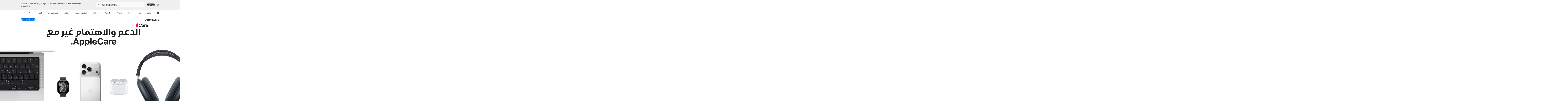

--- FILE ---
content_type: text/html; charset=utf-8
request_url: https://www.apple.com/sa-ar/support/products/appletv/
body_size: 81
content:

<!DOCTYPE html>
<html>

<head>
  <title>Apple - Redirect</title>
  <meta name="robots" content="noindex, nofollow">
  

	




	


<script type="text/javascript" charset="utf-8">
window.acAnalyticsSettings = {
	compatibilityMode: true,
	onPageDataLoadedOptions: {
		page: {
			sourceData: {
				's-channel': 'redirects'
			}
		}
	}
};
</script>


    
    


    



<script src="/metrics/ac-analytics/2.28.1/scripts/ac-analytics.js" type="text/javascript" charset="utf-8"></script>
<script src="/metrics/ac-analytics/2.28.1/scripts/auto-init.js" type="text/javascript" charset="utf-8"></script>


  <meta http-equiv="Refresh" content='1; URL=/sa-ar/applecare/'>
  <script language="JavaScript">
    <!--
    function time() {
      setTimeout("window.location.replace('/sa-ar/applecare/')", 0)
    }
    -->
  </script>
</head>

<body onload="time()"></body>

</html>

--- FILE ---
content_type: text/html; charset=utf-8
request_url: https://www.apple.com/sa-ar/applecare/
body_size: 74998
content:





































<!DOCTYPE html>
<html class="no-js" xmlns="http://www.w3.org/1999/xhtml" xml:lang="ar-SA" lang="ar-SA" dir="rtl" prefix="og: http://ogp.me/ns#">

<head>
    
































<meta charset="utf-8" />
<link rel="canonical" href="https://www.apple.com/sa-ar/applecare/" />


	
	<link rel="alternate" href="https://www.apple.com/ae-ar/applecare/" hreflang="ar-AE" /><link rel="alternate" href="https://www.apple.com/ae-ar/applecare/?filter=apple-vision-pro" hreflang="ar-AE" /><link rel="alternate" href="https://www.apple.com/ae-ar/applecare/?filter=headphones" hreflang="ar-AE" /><link rel="alternate" href="https://www.apple.com/ae-ar/applecare/?filter=homepod" hreflang="ar-AE" /><link rel="alternate" href="https://www.apple.com/ae-ar/applecare/?filter=ipad" hreflang="ar-AE" /><link rel="alternate" href="https://www.apple.com/ae-ar/applecare/?filter=iphone" hreflang="ar-AE" /><link rel="alternate" href="https://www.apple.com/ae-ar/applecare/?filter=mac" hreflang="ar-AE" /><link rel="alternate" href="https://www.apple.com/ae-ar/applecare/?filter=tv" hreflang="ar-AE" /><link rel="alternate" href="https://www.apple.com/ae-ar/applecare/?filter=watch" hreflang="ar-AE" /><link rel="alternate" href="https://www.apple.com/ae/applecare/" hreflang="en-AE" /><link rel="alternate" href="https://www.apple.com/ae/applecare/?filter=apple-vision-pro" hreflang="en-AE" /><link rel="alternate" href="https://www.apple.com/ae/applecare/?filter=headphones" hreflang="en-AE" /><link rel="alternate" href="https://www.apple.com/ae/applecare/?filter=homepod" hreflang="en-AE" /><link rel="alternate" href="https://www.apple.com/ae/applecare/?filter=ipad" hreflang="en-AE" /><link rel="alternate" href="https://www.apple.com/ae/applecare/?filter=iphone" hreflang="en-AE" /><link rel="alternate" href="https://www.apple.com/ae/applecare/?filter=mac" hreflang="en-AE" /><link rel="alternate" href="https://www.apple.com/ae/applecare/?filter=tv" hreflang="en-AE" /><link rel="alternate" href="https://www.apple.com/ae/applecare/?filter=watch" hreflang="en-AE" /><link rel="alternate" href="https://www.apple.com/applecare/" hreflang="en-US" /><link rel="alternate" href="https://www.apple.com/applecare/?filter=apple-vision-pro" hreflang="en-US" /><link rel="alternate" href="https://www.apple.com/applecare/?filter=headphones" hreflang="en-US" /><link rel="alternate" href="https://www.apple.com/applecare/?filter=homepod" hreflang="en-US" /><link rel="alternate" href="https://www.apple.com/applecare/?filter=ipad" hreflang="en-US" /><link rel="alternate" href="https://www.apple.com/applecare/?filter=iphone" hreflang="en-US" /><link rel="alternate" href="https://www.apple.com/applecare/?filter=mac" hreflang="en-US" /><link rel="alternate" href="https://www.apple.com/applecare/?filter=tv" hreflang="en-US" /><link rel="alternate" href="https://www.apple.com/applecare/?filter=watch" hreflang="en-US" /><link rel="alternate" href="https://www.apple.com/at/applecare/" hreflang="de-AT" /><link rel="alternate" href="https://www.apple.com/at/applecare/?filter=headphones" hreflang="de-AT" /><link rel="alternate" href="https://www.apple.com/at/applecare/?filter=homepod" hreflang="de-AT" /><link rel="alternate" href="https://www.apple.com/at/applecare/?filter=ipad" hreflang="de-AT" /><link rel="alternate" href="https://www.apple.com/at/applecare/?filter=iphone" hreflang="de-AT" /><link rel="alternate" href="https://www.apple.com/at/applecare/?filter=mac" hreflang="de-AT" /><link rel="alternate" href="https://www.apple.com/at/applecare/?filter=tv" hreflang="de-AT" /><link rel="alternate" href="https://www.apple.com/at/applecare/?filter=watch" hreflang="de-AT" /><link rel="alternate" href="https://www.apple.com/au/applecare/" hreflang="en-AU" /><link rel="alternate" href="https://www.apple.com/au/applecare/?filter=apple-vision-pro" hreflang="en-AU" /><link rel="alternate" href="https://www.apple.com/au/applecare/?filter=headphones" hreflang="en-AU" /><link rel="alternate" href="https://www.apple.com/au/applecare/?filter=homepod" hreflang="en-AU" /><link rel="alternate" href="https://www.apple.com/au/applecare/?filter=ipad" hreflang="en-AU" /><link rel="alternate" href="https://www.apple.com/au/applecare/?filter=iphone" hreflang="en-AU" /><link rel="alternate" href="https://www.apple.com/au/applecare/?filter=mac" hreflang="en-AU" /><link rel="alternate" href="https://www.apple.com/au/applecare/?filter=tv" hreflang="en-AU" /><link rel="alternate" href="https://www.apple.com/au/applecare/?filter=watch" hreflang="en-AU" /><link rel="alternate" href="https://www.apple.com/ca/applecare/" hreflang="en-CA" /><link rel="alternate" href="https://www.apple.com/ca/applecare/?filter=apple-vision-pro" hreflang="en-CA" /><link rel="alternate" href="https://www.apple.com/ca/applecare/?filter=headphones" hreflang="en-CA" /><link rel="alternate" href="https://www.apple.com/ca/applecare/?filter=homepod" hreflang="en-CA" /><link rel="alternate" href="https://www.apple.com/ca/applecare/?filter=ipad" hreflang="en-CA" /><link rel="alternate" href="https://www.apple.com/ca/applecare/?filter=iphone" hreflang="en-CA" /><link rel="alternate" href="https://www.apple.com/ca/applecare/?filter=mac" hreflang="en-CA" /><link rel="alternate" href="https://www.apple.com/ca/applecare/?filter=tv" hreflang="en-CA" /><link rel="alternate" href="https://www.apple.com/ca/applecare/?filter=watch" hreflang="en-CA" /><link rel="alternate" href="https://www.apple.com/ca/fr/applecare/" hreflang="fr-CA" /><link rel="alternate" href="https://www.apple.com/ca/fr/applecare/?filter=apple-vision-pro" hreflang="fr-CA" /><link rel="alternate" href="https://www.apple.com/ca/fr/applecare/?filter=headphones" hreflang="fr-CA" /><link rel="alternate" href="https://www.apple.com/ca/fr/applecare/?filter=homepod" hreflang="fr-CA" /><link rel="alternate" href="https://www.apple.com/ca/fr/applecare/?filter=ipad" hreflang="fr-CA" /><link rel="alternate" href="https://www.apple.com/ca/fr/applecare/?filter=iphone" hreflang="fr-CA" /><link rel="alternate" href="https://www.apple.com/ca/fr/applecare/?filter=mac" hreflang="fr-CA" /><link rel="alternate" href="https://www.apple.com/ca/fr/applecare/?filter=tv" hreflang="fr-CA" /><link rel="alternate" href="https://www.apple.com/ca/fr/applecare/?filter=watch" hreflang="fr-CA" /><link rel="alternate" href="https://www.apple.com/chde/applecare/" hreflang="de-CH" /><link rel="alternate" href="https://www.apple.com/chde/applecare/?filter=headphones" hreflang="de-CH" /><link rel="alternate" href="https://www.apple.com/chde/applecare/?filter=homepod" hreflang="de-CH" /><link rel="alternate" href="https://www.apple.com/chde/applecare/?filter=ipad" hreflang="de-CH" /><link rel="alternate" href="https://www.apple.com/chde/applecare/?filter=iphone" hreflang="de-CH" /><link rel="alternate" href="https://www.apple.com/chde/applecare/?filter=mac" hreflang="de-CH" /><link rel="alternate" href="https://www.apple.com/chde/applecare/?filter=tv" hreflang="de-CH" /><link rel="alternate" href="https://www.apple.com/chde/applecare/?filter=watch" hreflang="de-CH" /><link rel="alternate" href="https://www.apple.com/chfr/applecare/" hreflang="fr-CH" /><link rel="alternate" href="https://www.apple.com/chfr/applecare/?filter=headphones" hreflang="fr-CH" /><link rel="alternate" href="https://www.apple.com/chfr/applecare/?filter=homepod" hreflang="fr-CH" /><link rel="alternate" href="https://www.apple.com/chfr/applecare/?filter=ipad" hreflang="fr-CH" /><link rel="alternate" href="https://www.apple.com/chfr/applecare/?filter=iphone" hreflang="fr-CH" /><link rel="alternate" href="https://www.apple.com/chfr/applecare/?filter=mac" hreflang="fr-CH" /><link rel="alternate" href="https://www.apple.com/chfr/applecare/?filter=tv" hreflang="fr-CH" /><link rel="alternate" href="https://www.apple.com/chfr/applecare/?filter=watch" hreflang="fr-CH" /><link rel="alternate" href="https://www.apple.com/cl/applecare/" hreflang="es-CL" /><link rel="alternate" href="https://www.apple.com/cl/applecare/?filter=headphones" hreflang="es-CL" /><link rel="alternate" href="https://www.apple.com/cl/applecare/?filter=homepod" hreflang="es-CL" /><link rel="alternate" href="https://www.apple.com/cl/applecare/?filter=ipad" hreflang="es-CL" /><link rel="alternate" href="https://www.apple.com/cl/applecare/?filter=iphone" hreflang="es-CL" /><link rel="alternate" href="https://www.apple.com/cl/applecare/?filter=mac" hreflang="es-CL" /><link rel="alternate" href="https://www.apple.com/cl/applecare/?filter=tv" hreflang="es-CL" /><link rel="alternate" href="https://www.apple.com/cl/applecare/?filter=watch" hreflang="es-CL" /><link rel="alternate" href="https://www.apple.com/de/applecare/" hreflang="de-DE" /><link rel="alternate" href="https://www.apple.com/de/applecare/?filter=apple-vision-pro" hreflang="de-DE" /><link rel="alternate" href="https://www.apple.com/de/applecare/?filter=headphones" hreflang="de-DE" /><link rel="alternate" href="https://www.apple.com/de/applecare/?filter=homepod" hreflang="de-DE" /><link rel="alternate" href="https://www.apple.com/de/applecare/?filter=ipad" hreflang="de-DE" /><link rel="alternate" href="https://www.apple.com/de/applecare/?filter=iphone" hreflang="de-DE" /><link rel="alternate" href="https://www.apple.com/de/applecare/?filter=mac" hreflang="de-DE" /><link rel="alternate" href="https://www.apple.com/de/applecare/?filter=tv" hreflang="de-DE" /><link rel="alternate" href="https://www.apple.com/de/applecare/?filter=watch" hreflang="de-DE" /><link rel="alternate" href="https://www.apple.com/dk/applecare/" hreflang="da-DK" /><link rel="alternate" href="https://www.apple.com/dk/applecare/?filter=headphones" hreflang="da-DK" /><link rel="alternate" href="https://www.apple.com/dk/applecare/?filter=homepod" hreflang="da-DK" /><link rel="alternate" href="https://www.apple.com/dk/applecare/?filter=ipad" hreflang="da-DK" /><link rel="alternate" href="https://www.apple.com/dk/applecare/?filter=iphone" hreflang="da-DK" /><link rel="alternate" href="https://www.apple.com/dk/applecare/?filter=mac" hreflang="da-DK" /><link rel="alternate" href="https://www.apple.com/dk/applecare/?filter=tv" hreflang="da-DK" /><link rel="alternate" href="https://www.apple.com/dk/applecare/?filter=watch" hreflang="da-DK" /><link rel="alternate" href="https://www.apple.com/es/applecare/" hreflang="es-ES" /><link rel="alternate" href="https://www.apple.com/es/applecare/?filter=headphones" hreflang="es-ES" /><link rel="alternate" href="https://www.apple.com/es/applecare/?filter=homepod" hreflang="es-ES" /><link rel="alternate" href="https://www.apple.com/es/applecare/?filter=ipad" hreflang="es-ES" /><link rel="alternate" href="https://www.apple.com/es/applecare/?filter=iphone" hreflang="es-ES" /><link rel="alternate" href="https://www.apple.com/es/applecare/?filter=mac" hreflang="es-ES" /><link rel="alternate" href="https://www.apple.com/es/applecare/?filter=tv" hreflang="es-ES" /><link rel="alternate" href="https://www.apple.com/es/applecare/?filter=watch" hreflang="es-ES" /><link rel="alternate" href="https://www.apple.com/fi/applecare/" hreflang="fi-FI" /><link rel="alternate" href="https://www.apple.com/fi/applecare/?filter=headphones" hreflang="fi-FI" /><link rel="alternate" href="https://www.apple.com/fi/applecare/?filter=homepod" hreflang="fi-FI" /><link rel="alternate" href="https://www.apple.com/fi/applecare/?filter=ipad" hreflang="fi-FI" /><link rel="alternate" href="https://www.apple.com/fi/applecare/?filter=iphone" hreflang="fi-FI" /><link rel="alternate" href="https://www.apple.com/fi/applecare/?filter=mac" hreflang="fi-FI" /><link rel="alternate" href="https://www.apple.com/fi/applecare/?filter=tv" hreflang="fi-FI" /><link rel="alternate" href="https://www.apple.com/fi/applecare/?filter=watch" hreflang="fi-FI" /><link rel="alternate" href="https://www.apple.com/fr/applecare/" hreflang="fr-FR" /><link rel="alternate" href="https://www.apple.com/fr/applecare/?filter=apple-vision-pro" hreflang="fr-FR" /><link rel="alternate" href="https://www.apple.com/fr/applecare/?filter=headphones" hreflang="fr-FR" /><link rel="alternate" href="https://www.apple.com/fr/applecare/?filter=homepod" hreflang="fr-FR" /><link rel="alternate" href="https://www.apple.com/fr/applecare/?filter=ipad" hreflang="fr-FR" /><link rel="alternate" href="https://www.apple.com/fr/applecare/?filter=iphone" hreflang="fr-FR" /><link rel="alternate" href="https://www.apple.com/fr/applecare/?filter=mac" hreflang="fr-FR" /><link rel="alternate" href="https://www.apple.com/fr/applecare/?filter=tv" hreflang="fr-FR" /><link rel="alternate" href="https://www.apple.com/fr/applecare/?filter=watch" hreflang="fr-FR" /><link rel="alternate" href="https://www.apple.com/hk/applecare/" hreflang="zh-HK" /><link rel="alternate" href="https://www.apple.com/hk/applecare/?filter=apple-vision-pro" hreflang="zh-HK" /><link rel="alternate" href="https://www.apple.com/hk/applecare/?filter=headphones" hreflang="zh-HK" /><link rel="alternate" href="https://www.apple.com/hk/applecare/?filter=homepod" hreflang="zh-HK" /><link rel="alternate" href="https://www.apple.com/hk/applecare/?filter=ipad" hreflang="zh-HK" /><link rel="alternate" href="https://www.apple.com/hk/applecare/?filter=iphone" hreflang="zh-HK" /><link rel="alternate" href="https://www.apple.com/hk/applecare/?filter=mac" hreflang="zh-HK" /><link rel="alternate" href="https://www.apple.com/hk/applecare/?filter=tv" hreflang="zh-HK" /><link rel="alternate" href="https://www.apple.com/hk/applecare/?filter=watch" hreflang="zh-HK" /><link rel="alternate" href="https://www.apple.com/hk/en/applecare/" hreflang="en-HK" /><link rel="alternate" href="https://www.apple.com/hk/en/applecare/?filter=apple-vision-pro" hreflang="en-HK" /><link rel="alternate" href="https://www.apple.com/hk/en/applecare/?filter=headphones" hreflang="en-HK" /><link rel="alternate" href="https://www.apple.com/hk/en/applecare/?filter=homepod" hreflang="en-HK" /><link rel="alternate" href="https://www.apple.com/hk/en/applecare/?filter=ipad" hreflang="en-HK" /><link rel="alternate" href="https://www.apple.com/hk/en/applecare/?filter=iphone" hreflang="en-HK" /><link rel="alternate" href="https://www.apple.com/hk/en/applecare/?filter=mac" hreflang="en-HK" /><link rel="alternate" href="https://www.apple.com/hk/en/applecare/?filter=tv" hreflang="en-HK" /><link rel="alternate" href="https://www.apple.com/hk/en/applecare/?filter=watch" hreflang="en-HK" /><link rel="alternate" href="https://www.apple.com/ie/applecare/" hreflang="en-IE" /><link rel="alternate" href="https://www.apple.com/ie/applecare/?filter=headphones" hreflang="en-IE" /><link rel="alternate" href="https://www.apple.com/ie/applecare/?filter=homepod" hreflang="en-IE" /><link rel="alternate" href="https://www.apple.com/ie/applecare/?filter=ipad" hreflang="en-IE" /><link rel="alternate" href="https://www.apple.com/ie/applecare/?filter=iphone" hreflang="en-IE" /><link rel="alternate" href="https://www.apple.com/ie/applecare/?filter=mac" hreflang="en-IE" /><link rel="alternate" href="https://www.apple.com/ie/applecare/?filter=tv" hreflang="en-IE" /><link rel="alternate" href="https://www.apple.com/ie/applecare/?filter=watch" hreflang="en-IE" /><link rel="alternate" href="https://www.apple.com/in/applecare/" hreflang="en-IN" /><link rel="alternate" href="https://www.apple.com/in/applecare/?filter=headphones" hreflang="en-IN" /><link rel="alternate" href="https://www.apple.com/in/applecare/?filter=homepod" hreflang="en-IN" /><link rel="alternate" href="https://www.apple.com/in/applecare/?filter=ipad" hreflang="en-IN" /><link rel="alternate" href="https://www.apple.com/in/applecare/?filter=iphone" hreflang="en-IN" /><link rel="alternate" href="https://www.apple.com/in/applecare/?filter=mac" hreflang="en-IN" /><link rel="alternate" href="https://www.apple.com/in/applecare/?filter=tv" hreflang="en-IN" /><link rel="alternate" href="https://www.apple.com/in/applecare/?filter=watch" hreflang="en-IN" /><link rel="alternate" href="https://www.apple.com/it/applecare/" hreflang="it-IT" /><link rel="alternate" href="https://www.apple.com/it/applecare/?filter=headphones" hreflang="it-IT" /><link rel="alternate" href="https://www.apple.com/it/applecare/?filter=homepod" hreflang="it-IT" /><link rel="alternate" href="https://www.apple.com/it/applecare/?filter=ipad" hreflang="it-IT" /><link rel="alternate" href="https://www.apple.com/it/applecare/?filter=iphone" hreflang="it-IT" /><link rel="alternate" href="https://www.apple.com/it/applecare/?filter=mac" hreflang="it-IT" /><link rel="alternate" href="https://www.apple.com/it/applecare/?filter=tv" hreflang="it-IT" /><link rel="alternate" href="https://www.apple.com/it/applecare/?filter=watch" hreflang="it-IT" /><link rel="alternate" href="https://www.apple.com/jp/applecare/" hreflang="ja-JP" /><link rel="alternate" href="https://www.apple.com/jp/applecare/?filter=apple-vision-pro" hreflang="ja-JP" /><link rel="alternate" href="https://www.apple.com/jp/applecare/?filter=headphones" hreflang="ja-JP" /><link rel="alternate" href="https://www.apple.com/jp/applecare/?filter=homepod" hreflang="ja-JP" /><link rel="alternate" href="https://www.apple.com/jp/applecare/?filter=ipad" hreflang="ja-JP" /><link rel="alternate" href="https://www.apple.com/jp/applecare/?filter=iphone" hreflang="ja-JP" /><link rel="alternate" href="https://www.apple.com/jp/applecare/?filter=mac" hreflang="ja-JP" /><link rel="alternate" href="https://www.apple.com/jp/applecare/?filter=tv" hreflang="ja-JP" /><link rel="alternate" href="https://www.apple.com/jp/applecare/?filter=watch" hreflang="ja-JP" /><link rel="alternate" href="https://www.apple.com/kr/applecare/" hreflang="ko-KR" /><link rel="alternate" href="https://www.apple.com/kr/applecare/?filter=apple-vision-pro" hreflang="ko-KR" /><link rel="alternate" href="https://www.apple.com/kr/applecare/?filter=headphones" hreflang="ko-KR" /><link rel="alternate" href="https://www.apple.com/kr/applecare/?filter=ipad" hreflang="ko-KR" /><link rel="alternate" href="https://www.apple.com/kr/applecare/?filter=iphone" hreflang="ko-KR" /><link rel="alternate" href="https://www.apple.com/kr/applecare/?filter=mac" hreflang="ko-KR" /><link rel="alternate" href="https://www.apple.com/kr/applecare/?filter=tv" hreflang="ko-KR" /><link rel="alternate" href="https://www.apple.com/kr/applecare/?filter=watch" hreflang="ko-KR" /><link rel="alternate" href="https://www.apple.com/mo/applecare/" hreflang="zh-MO" /><link rel="alternate" href="https://www.apple.com/mo/applecare/?filter=headphones" hreflang="zh-MO" /><link rel="alternate" href="https://www.apple.com/mo/applecare/?filter=ipad" hreflang="zh-MO" /><link rel="alternate" href="https://www.apple.com/mo/applecare/?filter=iphone" hreflang="zh-MO" /><link rel="alternate" href="https://www.apple.com/mo/applecare/?filter=mac" hreflang="zh-MO" /><link rel="alternate" href="https://www.apple.com/mo/applecare/?filter=tv" hreflang="zh-MO" /><link rel="alternate" href="https://www.apple.com/mo/applecare/?filter=watch" hreflang="zh-MO" /><link rel="alternate" href="https://www.apple.com/mx/applecare/" hreflang="es-MX" /><link rel="alternate" href="https://www.apple.com/mx/applecare/?filter=headphones" hreflang="es-MX" /><link rel="alternate" href="https://www.apple.com/mx/applecare/?filter=homepod" hreflang="es-MX" /><link rel="alternate" href="https://www.apple.com/mx/applecare/?filter=ipad" hreflang="es-MX" /><link rel="alternate" href="https://www.apple.com/mx/applecare/?filter=iphone" hreflang="es-MX" /><link rel="alternate" href="https://www.apple.com/mx/applecare/?filter=mac" hreflang="es-MX" /><link rel="alternate" href="https://www.apple.com/mx/applecare/?filter=tv" hreflang="es-MX" /><link rel="alternate" href="https://www.apple.com/mx/applecare/?filter=watch" hreflang="es-MX" /><link rel="alternate" href="https://www.apple.com/my/applecare/" hreflang="en-MY" /><link rel="alternate" href="https://www.apple.com/my/applecare/?filter=headphones" hreflang="en-MY" /><link rel="alternate" href="https://www.apple.com/my/applecare/?filter=homepod" hreflang="en-MY" /><link rel="alternate" href="https://www.apple.com/my/applecare/?filter=ipad" hreflang="en-MY" /><link rel="alternate" href="https://www.apple.com/my/applecare/?filter=iphone" hreflang="en-MY" /><link rel="alternate" href="https://www.apple.com/my/applecare/?filter=mac" hreflang="en-MY" /><link rel="alternate" href="https://www.apple.com/my/applecare/?filter=tv" hreflang="en-MY" /><link rel="alternate" href="https://www.apple.com/my/applecare/?filter=watch" hreflang="en-MY" /><link rel="alternate" href="https://www.apple.com/nl/applecare/" hreflang="nl-NL" /><link rel="alternate" href="https://www.apple.com/nl/applecare/?filter=headphones" hreflang="nl-NL" /><link rel="alternate" href="https://www.apple.com/nl/applecare/?filter=homepod" hreflang="nl-NL" /><link rel="alternate" href="https://www.apple.com/nl/applecare/?filter=ipad" hreflang="nl-NL" /><link rel="alternate" href="https://www.apple.com/nl/applecare/?filter=iphone" hreflang="nl-NL" /><link rel="alternate" href="https://www.apple.com/nl/applecare/?filter=mac" hreflang="nl-NL" /><link rel="alternate" href="https://www.apple.com/nl/applecare/?filter=tv" hreflang="nl-NL" /><link rel="alternate" href="https://www.apple.com/nl/applecare/?filter=watch" hreflang="nl-NL" /><link rel="alternate" href="https://www.apple.com/no/applecare/" hreflang="no-NO" /><link rel="alternate" href="https://www.apple.com/no/applecare/?filter=headphones" hreflang="no-NO" /><link rel="alternate" href="https://www.apple.com/no/applecare/?filter=homepod" hreflang="no-NO" /><link rel="alternate" href="https://www.apple.com/no/applecare/?filter=ipad" hreflang="no-NO" /><link rel="alternate" href="https://www.apple.com/no/applecare/?filter=iphone" hreflang="no-NO" /><link rel="alternate" href="https://www.apple.com/no/applecare/?filter=mac" hreflang="no-NO" /><link rel="alternate" href="https://www.apple.com/no/applecare/?filter=tv" hreflang="no-NO" /><link rel="alternate" href="https://www.apple.com/no/applecare/?filter=watch" hreflang="no-NO" /><link rel="alternate" href="https://www.apple.com/nz/applecare/" hreflang="en-NZ" /><link rel="alternate" href="https://www.apple.com/nz/applecare/?filter=headphones" hreflang="en-NZ" /><link rel="alternate" href="https://www.apple.com/nz/applecare/?filter=homepod" hreflang="en-NZ" /><link rel="alternate" href="https://www.apple.com/nz/applecare/?filter=ipad" hreflang="en-NZ" /><link rel="alternate" href="https://www.apple.com/nz/applecare/?filter=iphone" hreflang="en-NZ" /><link rel="alternate" href="https://www.apple.com/nz/applecare/?filter=mac" hreflang="en-NZ" /><link rel="alternate" href="https://www.apple.com/nz/applecare/?filter=tv" hreflang="en-NZ" /><link rel="alternate" href="https://www.apple.com/nz/applecare/?filter=watch" hreflang="en-NZ" /><link rel="alternate" href="https://www.apple.com/sa-ar/applecare/" hreflang="ar-SA" /><link rel="alternate" href="https://www.apple.com/sa-ar/applecare/?filter=headphones" hreflang="ar-SA" /><link rel="alternate" href="https://www.apple.com/sa-ar/applecare/?filter=homepod" hreflang="ar-SA" /><link rel="alternate" href="https://www.apple.com/sa-ar/applecare/?filter=ipad" hreflang="ar-SA" /><link rel="alternate" href="https://www.apple.com/sa-ar/applecare/?filter=iphone" hreflang="ar-SA" /><link rel="alternate" href="https://www.apple.com/sa-ar/applecare/?filter=mac" hreflang="ar-SA" /><link rel="alternate" href="https://www.apple.com/sa-ar/applecare/?filter=tv" hreflang="ar-SA" /><link rel="alternate" href="https://www.apple.com/sa-ar/applecare/?filter=watch" hreflang="ar-SA" /><link rel="alternate" href="https://www.apple.com/sa/applecare/" hreflang="en-SA" /><link rel="alternate" href="https://www.apple.com/sa/applecare/?filter=headphones" hreflang="en-SA" /><link rel="alternate" href="https://www.apple.com/sa/applecare/?filter=homepod" hreflang="en-SA" /><link rel="alternate" href="https://www.apple.com/sa/applecare/?filter=ipad" hreflang="en-SA" /><link rel="alternate" href="https://www.apple.com/sa/applecare/?filter=iphone" hreflang="en-SA" /><link rel="alternate" href="https://www.apple.com/sa/applecare/?filter=mac" hreflang="en-SA" /><link rel="alternate" href="https://www.apple.com/sa/applecare/?filter=tv" hreflang="en-SA" /><link rel="alternate" href="https://www.apple.com/sa/applecare/?filter=watch" hreflang="en-SA" /><link rel="alternate" href="https://www.apple.com/se/applecare/" hreflang="sv-SE" /><link rel="alternate" href="https://www.apple.com/se/applecare/?filter=headphones" hreflang="sv-SE" /><link rel="alternate" href="https://www.apple.com/se/applecare/?filter=homepod" hreflang="sv-SE" /><link rel="alternate" href="https://www.apple.com/se/applecare/?filter=ipad" hreflang="sv-SE" /><link rel="alternate" href="https://www.apple.com/se/applecare/?filter=iphone" hreflang="sv-SE" /><link rel="alternate" href="https://www.apple.com/se/applecare/?filter=mac" hreflang="sv-SE" /><link rel="alternate" href="https://www.apple.com/se/applecare/?filter=tv" hreflang="sv-SE" /><link rel="alternate" href="https://www.apple.com/se/applecare/?filter=watch" hreflang="sv-SE" /><link rel="alternate" href="https://www.apple.com/sg/applecare/" hreflang="en-SG" /><link rel="alternate" href="https://www.apple.com/sg/applecare/?filter=apple-vision-pro" hreflang="en-SG" /><link rel="alternate" href="https://www.apple.com/sg/applecare/?filter=headphones" hreflang="en-SG" /><link rel="alternate" href="https://www.apple.com/sg/applecare/?filter=homepod" hreflang="en-SG" /><link rel="alternate" href="https://www.apple.com/sg/applecare/?filter=ipad" hreflang="en-SG" /><link rel="alternate" href="https://www.apple.com/sg/applecare/?filter=iphone" hreflang="en-SG" /><link rel="alternate" href="https://www.apple.com/sg/applecare/?filter=mac" hreflang="en-SG" /><link rel="alternate" href="https://www.apple.com/sg/applecare/?filter=tv" hreflang="en-SG" /><link rel="alternate" href="https://www.apple.com/sg/applecare/?filter=watch" hreflang="en-SG" /><link rel="alternate" href="https://www.apple.com/th/applecare/" hreflang="th-TH" /><link rel="alternate" href="https://www.apple.com/th/applecare/?filter=headphones" hreflang="th-TH" /><link rel="alternate" href="https://www.apple.com/th/applecare/?filter=homepod" hreflang="th-TH" /><link rel="alternate" href="https://www.apple.com/th/applecare/?filter=ipad" hreflang="th-TH" /><link rel="alternate" href="https://www.apple.com/th/applecare/?filter=iphone" hreflang="th-TH" /><link rel="alternate" href="https://www.apple.com/th/applecare/?filter=mac" hreflang="th-TH" /><link rel="alternate" href="https://www.apple.com/th/applecare/?filter=tv" hreflang="th-TH" /><link rel="alternate" href="https://www.apple.com/th/applecare/?filter=watch" hreflang="th-TH" /><link rel="alternate" href="https://www.apple.com/tw/applecare/" hreflang="zh-TW" /><link rel="alternate" href="https://www.apple.com/tw/applecare/?filter=apple-vision-pro" hreflang="zh-TW" /><link rel="alternate" href="https://www.apple.com/tw/applecare/?filter=headphones" hreflang="zh-TW" /><link rel="alternate" href="https://www.apple.com/tw/applecare/?filter=homepod" hreflang="zh-TW" /><link rel="alternate" href="https://www.apple.com/tw/applecare/?filter=ipad" hreflang="zh-TW" /><link rel="alternate" href="https://www.apple.com/tw/applecare/?filter=iphone" hreflang="zh-TW" /><link rel="alternate" href="https://www.apple.com/tw/applecare/?filter=mac" hreflang="zh-TW" /><link rel="alternate" href="https://www.apple.com/tw/applecare/?filter=tv" hreflang="zh-TW" /><link rel="alternate" href="https://www.apple.com/tw/applecare/?filter=watch" hreflang="zh-TW" /><link rel="alternate" href="https://www.apple.com/uk/applecare/" hreflang="en-GB" /><link rel="alternate" href="https://www.apple.com/uk/applecare/?filter=apple-vision-pro" hreflang="en-GB" /><link rel="alternate" href="https://www.apple.com/uk/applecare/?filter=headphones" hreflang="en-GB" /><link rel="alternate" href="https://www.apple.com/uk/applecare/?filter=homepod" hreflang="en-GB" /><link rel="alternate" href="https://www.apple.com/uk/applecare/?filter=ipad" hreflang="en-GB" /><link rel="alternate" href="https://www.apple.com/uk/applecare/?filter=iphone" hreflang="en-GB" /><link rel="alternate" href="https://www.apple.com/uk/applecare/?filter=mac" hreflang="en-GB" /><link rel="alternate" href="https://www.apple.com/uk/applecare/?filter=tv" hreflang="en-GB" /><link rel="alternate" href="https://www.apple.com/uk/applecare/?filter=watch" hreflang="en-GB" /><link rel="alternate" href="https://www.apple.com/vn/applecare/" hreflang="vi-VN" /><link rel="alternate" href="https://www.apple.com/vn/applecare/?filter=headphones" hreflang="vi-VN" /><link rel="alternate" href="https://www.apple.com/vn/applecare/?filter=ipad" hreflang="vi-VN" /><link rel="alternate" href="https://www.apple.com/vn/applecare/?filter=iphone" hreflang="vi-VN" /><link rel="alternate" href="https://www.apple.com/vn/applecare/?filter=mac" hreflang="vi-VN" /><link rel="alternate" href="https://www.apple.com/vn/applecare/?filter=tv" hreflang="vi-VN" /><link rel="alternate" href="https://www.apple.com/vn/applecare/?filter=watch" hreflang="vi-VN" />




    
<meta name="viewport" content="width=device-width, initial-scale=1, viewport-fit=cover" />

    
	
		<link rel="stylesheet" type="text/css" href="/api-www/global-elements/global-header/v1/assets/globalheader.css" />
		<link rel="stylesheet" type="text/css" href="/ac/globalfooter/8/ar_SA/styles/ac-globalfooter.built.css" />
	
	<link rel="stylesheet" type="text/css" href="/ac/localnav/9/styles/ac-localnav.rtl.built.css" />

    
    
    








































<link rel="ac:pricing-endpoint" href="/sa-ar/shop/mcm/product-price">
<link rel="ac:edupricing-endpoint" href="(none)">
<link rel="ac:tradein-endpoint" href="/sa-ar/shop/mcm/tradein-credit">


<!--no switch include found-->


    
    <!-- beautify ignore:start --><title>&rlm;AppleCare - &rlm;Apple (المملكة العربية السعودية)</title><!-- beautify ignore:end -->
    
    <meta name="Description" content="استمتع براحة البال مع دعم سهل على مدار الساعة طوال أيام الأسبوع وخدمات تصليح سريعة للأضرار العرضية." />
    <meta property="og:description" content="استمتع براحة البال مع دعم سهل على مدار الساعة طوال أيام الأسبوع وخدمات تصليح سريعة للأضرار العرضية." />
    
    <meta property="og:image" content="https://www.apple.com/v/applecare/c/images/meta/ac__eh46qgda6qaa_og.png?202510130500" />
    <meta property="og:title" content="AppleCare" />
    <meta property="og:url" content="https://www.apple.com/sa-ar/applecare/" />
    <meta property="og:locale" content="ar_SA" />
    <meta property="og:site_name" content="Apple (المملكة العربية السعودية)" />
    <meta property="og:type" content="website" />
    <meta name="twitter:site" content="@Apple" />
    <meta name="twitter:card" content="summary_large_image" />
    <meta property="analytics-track" content="applecare - overview" />
    <meta property="analytics-s-channel" content="applecare" />

	<meta property="analytics-s-bucket-0" content="applestoreww" />
	<meta property="analytics-s-bucket-1" content="applestoreww" />
	<meta property="analytics-s-bucket-2" content="applestoreww" />

    <link rel="stylesheet" href="/wss/fonts?families=SF+Pro,v3|SF+Pro+Icons,v3|SF+Pro+AR+Text,v2|SF+Pro+AR+Text,v2|SF+Pro+AR+Display,v2|SF+Pro+AR+Display,v2" />
    <link rel="stylesheet" href="/mideast/applecare/c/built/styles/overview.rtl.built.css" type="text/css" />
    <link rel="stylesheet" href="/mideast/applecare/c/styles/overview.rtl.css" type="text/css" />
    <script src="/v/applecare/c/built/scripts/overview/head.built.js" type="text/javascript" charset="utf-8"></script>
    
        
    
</head>

<body class="page-overview t2" data-component-list="AllAccessPassL1 FocusManager">
    
<meta name="globalnav-store-key" content="SFX9YPYY9PPXCU9KH" />

    <div id="globalheader"><aside id="globalmessage-segment" lang="ar-SA" dir="rtl" class="globalmessage-segment"><ul data-strings="{&quot;view&quot;:&quot;{%STOREFRONT%} Store Home&quot;,&quot;segments&quot;:{&quot;smb&quot;:&quot;الصفحة الرئيسية للمتجر المخصص للأعمال&quot;,&quot;eduInd&quot;:&quot;الصفحة الرئيسية للمتجر المخصص للتعليم&quot;,&quot;other&quot;:&quot;الصفحة الرئيسية للمتجر&quot;},&quot;exit&quot;:&quot;خروج&quot;}" class="globalmessage-segment-content"></ul></aside><nav id="globalnav" lang="ar-SA" dir="rtl" aria-label="العامة" data-analytics-element-engagement-start="globalnav:onFlyoutOpen" data-analytics-element-engagement-end="globalnav:onFlyoutClose" data-store-api="/[storefront]/shop/bag/status" data-analytics-activitymap-region-id="global nav" data-analytics-region="global nav" class="globalnav no-js   "><div class="globalnav-content"><div class="globalnav-item globalnav-menuback"><button aria-label="القائمة الرئيسية" class="globalnav-menuback-button"><span class="globalnav-chevron-icon"><svg height="48" viewBox="0 0 9 48" width="9" xmlns="http://www.w3.org/2000/svg"><path d="m1.5618 24.0621 6.5581-6.4238c.2368-.2319.2407-.6118.0088-.8486-.2324-.2373-.6123-.2407-.8486-.0088l-7 6.8569c-.1157.1138-.1807.2695-.1802.4316.001.1621.0674.3174.1846.4297l7 6.7241c.1162.1118.2661.1675.4155.1675.1577 0 .3149-.062.4326-.1846.2295-.2388.2222-.6187-.0171-.8481z"/></svg></span></button></div><ul id="globalnav-list" class="globalnav-list"><li data-analytics-element-engagement="globalnav hover - apple" class="
				globalnav-item
				globalnav-item-apple
				
				
			"><a href="/sa-ar/" data-globalnav-item-name="apple" data-analytics-title="apple home" aria-label="Apple‏" class="globalnav-link globalnav-link-apple"><span class="globalnav-image-regular globalnav-link-image"><svg height="44" viewBox="0 0 14 44" width="14" xmlns="http://www.w3.org/2000/svg"><path d="m13.0729 17.6825a3.61 3.61 0 0 0 -1.7248 3.0365 3.5132 3.5132 0 0 0 2.1379 3.2223 8.394 8.394 0 0 1 -1.0948 2.2618c-.6816.9812-1.3943 1.9623-2.4787 1.9623s-1.3633-.63-2.613-.63c-1.2187 0-1.6525.6507-2.644.6507s-1.6834-.9089-2.4787-2.0243a9.7842 9.7842 0 0 1 -1.6628-5.2776c0-3.0984 2.014-4.7405 3.9969-4.7405 1.0535 0 1.9314.6919 2.5924.6919.63 0 1.6112-.7333 2.8092-.7333a3.7579 3.7579 0 0 1 3.1604 1.5802zm-3.7284-2.8918a3.5615 3.5615 0 0 0 .8469-2.22 1.5353 1.5353 0 0 0 -.031-.32 3.5686 3.5686 0 0 0 -2.3445 1.2084 3.4629 3.4629 0 0 0 -.8779 2.1585 1.419 1.419 0 0 0 .031.2892 1.19 1.19 0 0 0 .2169.0207 3.0935 3.0935 0 0 0 2.1586-1.1368z"/></svg></span><span class="globalnav-image-compact globalnav-link-image"><svg height="48" viewBox="0 0 17 48" width="17" xmlns="http://www.w3.org/2000/svg"><path d="m15.5752 19.0792a4.2055 4.2055 0 0 0 -2.01 3.5376 4.0931 4.0931 0 0 0 2.4908 3.7542 9.7779 9.7779 0 0 1 -1.2755 2.6351c-.7941 1.1431-1.6244 2.2862-2.8878 2.2862s-1.5883-.734-3.0443-.734c-1.42 0-1.9252.7581-3.08.7581s-1.9611-1.0589-2.8876-2.3584a11.3987 11.3987 0 0 1 -1.9373-6.1487c0-3.61 2.3464-5.523 4.6566-5.523 1.2274 0 2.25.8062 3.02.8062.734 0 1.8771-.8543 3.2729-.8543a4.3778 4.3778 0 0 1 3.6822 1.841zm-6.8586-2.0456a1.3865 1.3865 0 0 1 -.2527-.024 1.6557 1.6557 0 0 1 -.0361-.337 4.0341 4.0341 0 0 1 1.0228-2.5148 4.1571 4.1571 0 0 1 2.7314-1.4078 1.7815 1.7815 0 0 1 .0361.373 4.1487 4.1487 0 0 1 -.9867 2.587 3.6039 3.6039 0 0 1 -2.5148 1.3236z"/></svg></span><span class="globalnav-link-text">Apple‏</span></a></li><li data-topnav-flyout-item="menu" data-topnav-flyout-label="Menu" role="none" class="globalnav-item globalnav-menu"><div data-topnav-flyout="menu" class="globalnav-flyout"><div class="globalnav-menu-list"><div data-analytics-element-engagement="globalnav hover - store" class="
				globalnav-item
				globalnav-item-store
				globalnav-item-menu
				
			"><ul role="none" class="globalnav-submenu-trigger-group"><li class="globalnav-submenu-trigger-item"><a href="/sa-ar/shop/goto/store" data-globalnav-item-name="store" data-topnav-flyout-trigger-compact="true" data-analytics-title="store" data-analytics-element-engagement="hover - store" aria-label="المتجر" class="globalnav-link globalnav-submenu-trigger-link globalnav-link-store"><span class="globalnav-link-text-container"><span class="globalnav-image-regular globalnav-link-image"><svg height="44" viewBox="0 0 29 44" width="29" xmlns="http://www.w3.org/2000/svg"><path d="m3.5332 26h-.2285c-.5449 0-1.002-.0996-1.3711-.2988-.7383-.3926-1.1133-1.1719-1.1133-2.3438v-6.1816h1.084v6.1816c0 1.2422.5215 1.7402 1.5762 1.7402h.0527m-0 .0001h1.3594v-4.4648h1.0898v5.3672h-2.4492m1.2012-7.4708c0-.3926.3223-.6738.7031-.6738.3926 0 .7031.2812.7031.6738 0 .375-.3105.668-.7031.668-.3809 0-.7031-.293-.7031-.668zm5.5273 7.4707h-1.377c-.0352.5566-.1465 1.0195-.334 1.3887-.4688.9082-1.3184 1.3008-2.4141 1.3008h-.2168v-.8672h.1289c.3281 0 .627-.0703.8906-.2051.5332-.2754.873-.8965.873-2.0215v-3.791h1.084v3.293h1.3652m.0002 0h4.6758v-.0293c-.375-.3457-.8613-1.0723-1.3828-1.8281l-.1172-.1699c-.3809-.5625-.7969-1.166-1.207-1.6582-.4102-.4863-.8086-.8086-1.1426-.8086h-.0059v-.9023h.0293c.3457 0 .6621.082.9492.2402.5625.3223 1.0547.8848 1.5293 1.5703.2402.3457.4863.6973.7383 1.0605l.8203 1.1836c.2344.334.4453.6035.627.7969.3691.3984.6914.5449 1.084.5449h.498l.1758.0586v.7852l-.1758.0586h-7.0957m1.459 1.9335c0-.3926.3223-.6738.7031-.6738.3926 0 .7031.2812.7031.6738 0 .375-.3105.668-.7031.668-.3809 0-.7031-.293-.7031-.668zm5.6367-2.8359h.0469c.9785 0 1.541-.5508 1.541-1.6816v-1.6113h1.0898v1.6113c0 1.1309.5742 1.6816 1.541 1.6816h.0469l.1758.0703v.7734l-.1758.0586h-.3164c-.7266 0-1.2949-.2168-1.7109-.6562-.1641-.1758-.2988-.3809-.3984-.6211h-.0117c-.082.2402-.1875.4453-.3223.6211-.3457.4395-.832.6562-1.459.6562h-.0469m.4102-6.2988c0-.3926.3223-.6738.7031-.6738.3926 0 .7031.2812.7031.6738 0 .375-.3105.668-.7031.668-.3809 0-.7031-.293-.7031-.668zm2.039 0c0-.3926.3223-.6738.7031-.6738.3926 0 .7031.2812.7031.6738 0 .375-.3105.668-.7031.668-.3809 0-.7031-.293-.7031-.668zm1.8164 5.3965h1.2832v-1.6406c0-.6328.1113-1.1719.334-1.6172.4453-.8906 1.248-1.3711 2.2324-1.3711.498 0 .9375.1172 1.3242.3574.7676.4746 1.2422 1.3359 1.2422 2.3906 0 1.8691-.9551 2.7832-2.9883 2.7832h-3.4277m3.4278-.9023c1.3066 0 1.9043-.6211 1.9043-1.8809 0-.3516-.0645-.668-.1934-.9434-.2578-.5566-.7207-.9023-1.2891-.9023-.9316 0-1.4824.7559-1.4824 2.0859v1.6406h1.0605z"/></svg></span><span class="globalnav-link-text">المتجر</span></span></a></li></ul></div><div data-analytics-element-engagement="globalnav hover - mac" class="
				globalnav-item
				globalnav-item-mac
				globalnav-item-menu
				
			"><ul role="none" class="globalnav-submenu-trigger-group"><li class="globalnav-submenu-trigger-item"><a href="/sa-ar/mac/" data-globalnav-item-name="mac" data-topnav-flyout-trigger-compact="true" data-analytics-title="mac" data-analytics-element-engagement="hover - mac" aria-label="Mac" class="globalnav-link globalnav-submenu-trigger-link globalnav-link-mac"><span class="globalnav-link-text-container"><span class="globalnav-image-regular globalnav-link-image"><svg height="44" viewBox="0 0 23 44" width="23" xmlns="http://www.w3.org/2000/svg"><path d="m8.1558 25.9987v-6.457h-.0703l-2.666 6.457h-.8907l-2.666-6.457h-.0703v6.457h-.9844v-8.4551h1.2246l2.8945 7.0547h.0938l2.8945-7.0547h1.2246v8.4551zm2.5166-1.7696c0-1.1309.832-1.7812 2.3027-1.8691l1.8223-.1113v-.5742c0-.7793-.4863-1.207-1.4297-1.207-.7559 0-1.2832.2871-1.4238.7852h-1.0195c.1348-1.0137 1.1309-1.6816 2.4785-1.6816 1.541 0 2.4023.791 2.4023 2.1035v4.3242h-.9609v-.9318h-.0938c-.4102.6738-1.1016 1.043-1.9453 1.043-1.2246 0-2.1328-.7266-2.1328-1.8809zm4.125-.5859v-.5801l-1.6992.1113c-.9609.0645-1.3828.3984-1.3828 1.0312 0 .6445.5449 1.0195 1.2773 1.0195 1.0371.0001 1.8047-.6796 1.8047-1.5819zm6.958-2.0273c-.1641-.627-.7207-1.1367-1.6289-1.1367-1.1367 0-1.8516.9082-1.8516 2.3379 0 1.459.7266 2.3848 1.8516 2.3848.8496 0 1.4414-.3926 1.6289-1.1074h1.0195c-.1816 1.1602-1.125 2.0156-2.6426 2.0156-1.7695 0-2.9004-1.2832-2.9004-3.293 0-1.9688 1.125-3.2461 2.8945-3.2461 1.5352 0 2.4727.9199 2.6484 2.0449z"/></svg></span><span class="globalnav-link-text">Mac</span></span></a></li></ul></div><div data-analytics-element-engagement="globalnav hover - ipad" class="
				globalnav-item
				globalnav-item-ipad
				globalnav-item-menu
				
			"><ul role="none" class="globalnav-submenu-trigger-group"><li class="globalnav-submenu-trigger-item"><a href="/sa-ar/ipad/" data-globalnav-item-name="ipad" data-topnav-flyout-trigger-compact="true" data-analytics-title="ipad" data-analytics-element-engagement="hover - ipad" aria-label="iPad‏" class="globalnav-link globalnav-submenu-trigger-link globalnav-link-ipad"><span class="globalnav-link-text-container"><span class="globalnav-image-regular globalnav-link-image"><svg height="44" viewBox="0 0 24 44" width="24" xmlns="http://www.w3.org/2000/svg"><path d="m14.9575 23.7002c0 .902-.768 1.582-1.805 1.582-.732 0-1.277-.375-1.277-1.02 0-.632.422-.966 1.383-1.031l1.699-.111zm-1.395-4.072c-1.347 0-2.343.668-2.478 1.681h1.019c.141-.498.668-.785 1.424-.785.944 0 1.43.428 1.43 1.207v.574l-1.822.112c-1.471.088-2.303.738-2.303 1.869 0 1.154.908 1.881 2.133 1.881.844 0 1.535-.369 1.945-1.043h.094v.931h.961v-4.324c0-1.312-.862-2.103-2.403-2.103zm6.769 5.575c-1.155 0-1.846-.885-1.846-2.361 0-1.471.697-2.362 1.846-2.362 1.142 0 1.857.914 1.857 2.362 0 1.459-.709 2.361-1.857 2.361zm1.834-8.027v3.503h-.088c-.358-.691-1.102-1.107-1.981-1.107-1.605 0-2.654 1.289-2.654 3.27 0 1.986 1.037 3.269 2.654 3.269.873 0 1.623-.416 2.022-1.119h.093v1.008h.961v-8.824zm-15.394 4.869h-1.863v-3.563h1.863c1.225 0 1.899.639 1.899 1.799 0 1.119-.697 1.764-1.899 1.764zm.276-4.5h-3.194v8.455h1.055v-3.018h2.127c1.588 0 2.719-1.119 2.719-2.701 0-1.611-1.108-2.736-2.707-2.736zm-6.064 8.454h1.008v-6.316h-1.008zm-.199-8.237c0-.387.316-.704.703-.704s.703.317.703.704c0 .386-.316.703-.703.703s-.703-.317-.703-.703z"/></svg></span><span class="globalnav-link-text">iPad‏</span></span></a></li></ul></div><div data-analytics-element-engagement="globalnav hover - iphone" class="
				globalnav-item
				globalnav-item-iphone
				globalnav-item-menu
				
			"><ul role="none" class="globalnav-submenu-trigger-group"><li class="globalnav-submenu-trigger-item"><a href="/sa-ar/iphone/" data-globalnav-item-name="iphone" data-topnav-flyout-trigger-compact="true" data-analytics-title="iphone" data-analytics-element-engagement="hover - iphone" aria-label="iPhone" class="globalnav-link globalnav-submenu-trigger-link globalnav-link-iphone"><span class="globalnav-link-text-container"><span class="globalnav-image-regular globalnav-link-image"><svg height="44" viewBox="0 0 38 44" width="38" xmlns="http://www.w3.org/2000/svg"><path d="m32.7129 22.3203h3.48c-.023-1.119-.691-1.857-1.693-1.857-1.008 0-1.711.738-1.787 1.857zm4.459 2.045c-.293 1.078-1.277 1.746-2.66 1.746-1.752 0-2.848-1.266-2.848-3.264 0-1.986 1.113-3.275 2.848-3.275 1.705 0 2.742 1.213 2.742 3.176v.386h-4.541v.047c.053 1.248.75 2.039 1.822 2.039.815 0 1.366-.298 1.629-.855zm-12.282-4.682h.961v.996h.094c.316-.697.932-1.107 1.898-1.107 1.418 0 2.209.838 2.209 2.338v4.09h-1.007v-3.844c0-1.137-.481-1.676-1.489-1.676s-1.658.674-1.658 1.781v3.739h-1.008zm-2.499 3.158c0-1.5-.674-2.361-1.869-2.361-1.196 0-1.87.861-1.87 2.361 0 1.495.674 2.362 1.87 2.362 1.195 0 1.869-.867 1.869-2.362zm-4.782 0c0-2.033 1.114-3.269 2.913-3.269 1.798 0 2.912 1.236 2.912 3.269 0 2.028-1.114 3.27-2.912 3.27-1.799 0-2.913-1.242-2.913-3.27zm-6.636-5.666h1.008v3.504h.093c.317-.697.979-1.107 1.946-1.107 1.336 0 2.179.855 2.179 2.338v4.09h-1.007v-3.844c0-1.119-.504-1.676-1.459-1.676-1.131 0-1.752.715-1.752 1.781v3.739h-1.008zm-6.015 4.87h1.863c1.202 0 1.899-.645 1.899-1.764 0-1.16-.674-1.799-1.899-1.799h-1.863zm2.139-4.5c1.599 0 2.707 1.125 2.707 2.736 0 1.582-1.131 2.701-2.719 2.701h-2.127v3.018h-1.055v-8.455zm-6.114 8.454h1.008v-6.316h-1.008zm-.2-8.238c0-.386.317-.703.703-.703.387 0 .704.317.704.703 0 .387-.317.704-.704.704-.386 0-.703-.317-.703-.704z"/></svg></span><span class="globalnav-link-text">iPhone</span></span></a></li></ul></div><div data-analytics-element-engagement="globalnav hover - watch" class="
				globalnav-item
				globalnav-item-watch
				globalnav-item-menu
				
			"><ul role="none" class="globalnav-submenu-trigger-group"><li class="globalnav-submenu-trigger-item"><a href="/sa-ar/watch/" data-globalnav-item-name="watch" data-topnav-flyout-trigger-compact="true" data-analytics-title="watch" data-analytics-element-engagement="hover - watch" aria-label="Watch" class="globalnav-link globalnav-submenu-trigger-link globalnav-link-watch"><span class="globalnav-link-text-container"><span class="globalnav-image-regular globalnav-link-image"><svg height="44" viewBox="0 0 35 44" width="35" xmlns="http://www.w3.org/2000/svg"><path d="m28.9819 17.1758h1.008v3.504h.094c.316-.697.978-1.108 1.945-1.108 1.336 0 2.18.856 2.18 2.338v4.09h-1.008v-3.844c0-1.119-.504-1.675-1.459-1.675-1.131 0-1.752.715-1.752 1.781v3.738h-1.008zm-2.42 4.441c-.164-.627-.721-1.136-1.629-1.136-1.137 0-1.852.908-1.852 2.338 0 1.459.727 2.384 1.852 2.384.849 0 1.441-.392 1.629-1.107h1.019c-.182 1.16-1.125 2.016-2.642 2.016-1.77 0-2.901-1.284-2.901-3.293 0-1.969 1.125-3.247 2.895-3.247 1.535 0 2.472.92 2.648 2.045zm-6.533-3.568v1.635h1.407v.844h-1.407v3.574c0 .744.282 1.06.938 1.06.182 0 .281-.006.469-.023v.85c-.2.035-.393.058-.592.058-1.301 0-1.822-.48-1.822-1.687v-3.832h-1.02v-.844h1.02v-1.635zm-4.2 5.596v-.58l-1.699.111c-.961.064-1.383.398-1.383 1.031 0 .645.545 1.02 1.277 1.02 1.038 0 1.805-.68 1.805-1.582zm-4.125.586c0-1.131.832-1.782 2.303-1.869l1.822-.112v-.574c0-.779-.486-1.207-1.43-1.207-.755 0-1.283.287-1.423.785h-1.02c.135-1.014 1.131-1.682 2.479-1.682 1.541 0 2.402.792 2.402 2.104v4.324h-.961v-.931h-.094c-.41.673-1.101 1.043-1.945 1.043-1.225 0-2.133-.727-2.133-1.881zm-7.684 1.769h-.996l-2.303-8.455h1.101l1.682 6.873h.07l1.893-6.873h1.066l1.893 6.873h.07l1.682-6.873h1.101l-2.302 8.455h-.996l-1.946-6.674h-.07z"/></svg></span><span class="globalnav-link-text">Watch</span></span></a></li></ul></div><div data-analytics-element-engagement="globalnav hover - airpods" class="
				globalnav-item
				globalnav-item-airpods
				globalnav-item-menu
				
			"><ul role="none" class="globalnav-submenu-trigger-group"><li class="globalnav-submenu-trigger-item"><a href="/sa-ar/airpods/" data-globalnav-item-name="airpods" data-topnav-flyout-trigger-compact="true" data-analytics-title="airpods" data-analytics-element-engagement="hover - airpods" aria-label="AirPods" class="globalnav-link globalnav-submenu-trigger-link globalnav-link-airpods"><span class="globalnav-link-text-container"><span class="globalnav-image-regular globalnav-link-image"><svg height="44" viewBox="0 0 43 44" width="43" xmlns="http://www.w3.org/2000/svg"><path d="m11.7153 19.6836h.961v.937h.094c.187-.615.914-1.048 1.752-1.048.164 0 .375.011.504.029v1.008c-.082-.024-.446-.059-.645-.059-.961 0-1.658.645-1.658 1.535v3.914h-1.008zm28.135-.111c1.324 0 2.244.656 2.379 1.693h-.996c-.135-.504-.627-.838-1.389-.838-.75 0-1.336.381-1.336.943 0 .434.352.704 1.096.885l.973.235c1.189.287 1.763.802 1.763 1.711 0 1.13-1.095 1.91-2.531 1.91-1.406 0-2.373-.674-2.484-1.723h1.037c.17.533.674.873 1.482.873.85 0 1.459-.404 1.459-.984 0-.434-.328-.727-1.002-.891l-1.084-.264c-1.183-.287-1.722-.796-1.722-1.71 0-1.049 1.013-1.84 2.355-1.84zm-6.665 5.631c-1.155 0-1.846-.885-1.846-2.362 0-1.471.697-2.361 1.846-2.361 1.142 0 1.857.914 1.857 2.361 0 1.459-.709 2.362-1.857 2.362zm1.834-8.028v3.504h-.088c-.358-.691-1.102-1.107-1.981-1.107-1.605 0-2.654 1.289-2.654 3.269 0 1.987 1.037 3.27 2.654 3.27.873 0 1.623-.416 2.022-1.119h.094v1.007h.961v-8.824zm-9.001 8.028c-1.195 0-1.869-.868-1.869-2.362 0-1.5.674-2.361 1.869-2.361 1.196 0 1.869.861 1.869 2.361 0 1.494-.673 2.362-1.869 2.362zm0-5.631c-1.799 0-2.912 1.236-2.912 3.269 0 2.028 1.113 3.27 2.912 3.27s2.912-1.242 2.912-3.27c0-2.033-1.113-3.269-2.912-3.269zm-17.071 6.427h1.008v-6.316h-1.008zm-.199-8.238c0-.387.317-.703.703-.703.387 0 .703.316.703.703s-.316.703-.703.703c-.386 0-.703-.316-.703-.703zm-6.137 4.922 1.324-3.773h.093l1.325 3.773zm1.892-5.139h-1.043l-3.117 8.455h1.107l.85-2.42h3.363l.85 2.42h1.107zm14.868 4.5h-1.864v-3.562h1.864c1.224 0 1.898.639 1.898 1.799 0 1.119-.697 1.763-1.898 1.763zm.275-4.5h-3.193v8.455h1.054v-3.017h2.127c1.588 0 2.719-1.119 2.719-2.701 0-1.612-1.107-2.737-2.707-2.737z"/></svg></span><span class="globalnav-link-text">AirPods</span></span></a></li></ul></div><div data-analytics-element-engagement="globalnav hover - tv-home" class="
				globalnav-item
				globalnav-item-tv-home
				globalnav-item-menu
				
			"><ul role="none" class="globalnav-submenu-trigger-group"><li class="globalnav-submenu-trigger-item"><a href="/sa-ar/tv-home/" data-globalnav-item-name="tv-home" data-topnav-flyout-trigger-compact="true" data-analytics-title="tv &amp; home" data-analytics-element-engagement="hover - tv &amp; home" aria-label="التلفزيون والمنزل" class="globalnav-link globalnav-submenu-trigger-link globalnav-link-tv-home"><span class="globalnav-link-text-container"><span class="globalnav-image-regular globalnav-link-image"><svg height="44" width="84" viewBox="0 0 84 44" xmlns="http://www.w3.org/2000/svg"><path d="m2.1504 28.2734c-1.0254-.5566-1.623-1.6699-1.623-3.3516v-1.0488h1.084v1.0488c0 .6504.0996 1.1895.3047 1.6113.3984.8496 1.125 1.2539 2.0156 1.2539.4453 0 .8438-.1055 1.1895-.3105.6914-.4102 1.1133-1.248 1.1133-2.5547v-7.7461h1.084v7.7461c0 .8379-.1406 1.541-.4277 2.0977-.5684 1.1191-1.6172 1.6699-2.959 1.6699-.674.0001-1.2716-.1406-1.7814-.416zm7.2041-8.5722c0-.3926.3223-.6738.7031-.6738.3926 0 .7031.2812.7031.6738 0 .375-.3105.668-.7031.668-.3808-.0001-.7031-.293-.7031-.668zm1.2305 6.2988c-.0352.5566-.1465 1.0195-.334 1.3887-.4688.9082-1.3184 1.3008-2.4141 1.3008h-.2168v-.8672h.1289c.3281 0 .627-.0703.8906-.2051.5332-.2754.873-.8965.873-2.0215v-3.791h1.084v3.293h1.4121c.9785 0 1.541-.5508 1.541-1.6816v-1.6113h1.0898v1.6113c0 1.1309.5742 1.6816 1.541 1.6816h.0469l.1758.0703v.7734l-.1757.0586h-.3164c-.7266 0-1.2949-.2168-1.7109-.6562-.1641-.1758-.2988-.3809-.3984-.6211h-.0118c-.082.2402-.1875.4453-.3223.6211-.3456.4394-.8407.6562-1.4677.6562zm2.8066-6.2988c0-.3926.3223-.6738.7031-.6738.3926 0 .7031.2812.7031.6738 0 .375-.3105.668-.7031.668-.3808-.0001-.7031-.293-.7031-.668zm10.8457 6.2988h-.3457c-.7324 0-1.2891-.2168-1.6816-.6562-.1699-.1816-.3047-.4102-.3984-.6738h-.0234c-.0879.2578-.2109.4805-.3633.6621-.3692.4452-.9552.6679-1.7696.6679h-3.4277l-.1758-.0586v-.7852l.1758-.0586h1.2832v-1.6406c0-.6445.1113-1.1895.334-1.6348.4453-.8848 1.248-1.3535 2.2324-1.3535.498 0 .9375.1172 1.3242.3516.7676.4688 1.2422 1.3184 1.2422 2.3965v.1992c0 1.1484.5508 1.6816 1.5176 1.6816h.0762l.1758.0703v.7734zm-4.582-.9023c1.2949 0 1.9043-.6211 1.9043-1.8809 0-.3633-.0645-.6855-.1875-.9609-.2578-.5566-.7207-.8848-1.3008-.8848-.9082 0-1.4766.7207-1.4766 2.0859v1.6406h1.0606zm4.4062.8437v-.7852l.1758-.0586h1.3594v-7.9219h1.0898v8.8243h-2.4492zm4.2862-8.7656h1.084v8.8242h-1.084zm3.29 10.6054h.0352c1.5234 0 2.4375-.5215 2.8652-1.4355.0527-.1113.0938-.2227.1348-.3457h-.3691c-.8027 0-1.4648-.123-1.9805-.3633-1.0312-.4805-1.5176-1.3711-1.5176-2.5371 0-.498.1113-.9492.3281-1.3477.4395-.791 1.2363-1.2832 2.2383-1.2832.4863 0 .9199.1172 1.3066.3516.7734.4688 1.2598 1.3711 1.2598 2.6367v1.2949c0 .7969-.1465 1.4883-.4453 2.0742-.5977 1.1777-1.8457 1.8574-3.8379 1.8574h-.0176zm3.2168-3.0292v-1.295c0-1.3418-.6094-2.0859-1.4824-2.0859-.2871 0-.5449.0762-.7676.2285-.4512.3105-.7148.8496-.7148 1.5 0 .4395.0938.8086.2812 1.1074.3691.5918 1.1074.8906 2.2148.8906h.457c.0059-.1113.0118-.2285.0118-.3456zm6.1309 3.5214c-1.0254-.5566-1.623-1.6699-1.623-3.3516v-1.0488h1.084v1.0488c0 .6504.0996 1.1895.3047 1.6113.3984.8496 1.125 1.2539 2.0156 1.2539.4453 0 .8438-.1055 1.1895-.3105.6914-.4102 1.1133-1.248 1.1133-2.5547v-4.2891h1.084v4.2891c0 .8379-.1406 1.541-.4277 2.0977-.5684 1.1191-1.6172 1.6699-2.959 1.6699-.674.0001-1.2717-.1406-1.7814-.416zm1.0429-7.7988c0-.3926.3223-.6738.7031-.6738.3926 0 .7031.2812.7031.6738 0 .375-.3105.668-.7031.668-.3808 0-.7031-.293-.7031-.668zm9.5505 4.2774v-1.295c0-1.3418-.6094-2.0859-1.4824-2.0859-.2871 0-.5449.0762-.7676.2285-.4512.3105-.7148.8496-.7148 1.5 0 .4395.0938.8086.2812 1.1074.3691.5918 1.1074.8906 2.2148.8906h.457c.006-.1113.0118-.2285.0118-.3456zm2.1126 3.1875c0-.3926.3223-.6738.7031-.6738.3926 0 .7031.2812.7031.6738 0 .375-.3105.668-.7031.668-.3808-.0001-.7031-.293-.7031-.668zm.3086-1.9395h-1.4778c-.0762.293-.1758.5684-.3047.8203-.5918 1.1777-1.8281 1.8574-3.8145 1.8633h-.041v-.9023h.0352c1.5234-.0059 2.4375-.5273 2.8652-1.4355.0527-.1113.0938-.2227.1348-.3457h-.3692c-.8027 0-1.4648-.123-1.9805-.3633-1.0312-.4805-1.5176-1.3711-1.5176-2.5371 0-.498.1113-.9492.3281-1.3477.4395-.791 1.2363-1.2832 2.2383-1.2832.4863 0 .9199.1172 1.3066.3516.7734.4688 1.2598 1.3711 1.2598 2.6367v1.2949c0 .1172-.0059.2344-.0117.3457h1.3008.0032 1.7168v-4.4648h1.084v5.3671zm1.7305 1.9395c0-.3926.3223-.6738.7031-.6738.3926 0 .7031.2812.7031.6738 0 .375-.3105.668-.7031.668-.3809-.0001-.7031-.293-.7031-.668zm3.2841-8.2383c0-.3926.3223-.6738.7031-.6738.3926 0 .7031.2812.7031.6738 0 .375-.3105.668-.7031.668-.3808-.0001-.7031-.293-.7031-.668zm7.752 5.3965v-1.6407c0-1.3418-.6094-2.0859-1.4766-2.0859-.2871 0-.5391.0762-.7617.2285-.4512.3047-.7266.8438-.7266 1.4707 0 .3809.0938.7266.2812 1.0312.3691.6152 1.1074.9961 2.2148.9961h.4689zm-2.1855-6.7325c0-.3926.3223-.6738.7031-.6738.3926 0 .7031.2812.7031.6738 0 .375-.3105.668-.7031.668-.3809 0-.7031-.293-.7031-.668zm-4.3243 7.6348c-.0059.5449-.0996.9844-.2695 1.3125-.3574.6973-.9961.9668-1.7754.9668-.1465 0-.252-.0059-.375-.0117v-.8555h.1172c.7793 0 1.2188-.3223 1.2188-1.4766v-4.1309h1.084v3.293h3.5508v-.041c-.1934-.1348-.375-.2988-.5391-.4863-.334-.3691-.5508-.8672-.5508-1.5645 0-.4688.1113-.8965.3398-1.2773.4512-.7676 1.2598-1.2598 2.2266-1.2598.4863 0 .9199.1172 1.3066.3516.7734.4746 1.2598 1.3887 1.2598 2.6953v1.582h1.3359c.9785 0 1.541-.5508 1.541-1.6816v-6.2402h1.0898v6.2402c0 1.1309.5742 1.6816 1.541 1.6816h.0469l.1758.0703v.7734l-.1757.0587h-.3164c-.7266 0-1.2891-.2168-1.6875-.6562-.1582-.1758-.2871-.3809-.3867-.6211h-.0469c-.082.2402-.1875.4453-.3223.6211-.3457.4394-.832.6562-1.459.6562zm12.9727-.0586v-.7852l.1758-.0586h.0469c.9785 0 1.541-.5508 1.541-1.6816v-1.6113h1.0898v1.6113c0 1.1309.5742 1.6816 1.541 1.6816h.0469l.1758.0703v.7734l-.1758.0587h-.3164c-.7266 0-1.2949-.2168-1.7109-.6562-.1641-.1758-.2988-.3809-.3984-.6211h-.0117c-.082.2402-.1875.4453-.3223.6211-.3458.4394-.8321.6562-1.4591.6562h-.0469zm.5859-6.2402c0-.3926.3223-.6738.7031-.6738.3926 0 .7031.2812.7031.6738 0 .375-.3105.668-.7031.668-.3808-.0001-.7031-.293-.7031-.668zm2.0391 0c0-.3926.3223-.6738.7031-.6738.3926 0 .7031.2812.7031.6738 0 .375-.3105.668-.7031.668-.3808-.0001-.7031-.293-.7031-.668zm1.6406 6.2402v-.7852l.1758-.0586h1.3594v-7.9219h1.0898v8.8243h-2.4492zm4.2861-8.7656h1.084v8.8242h-1.084z"/></svg></span><span class="globalnav-link-text">التلفزيون والمنزل</span></span></a></li></ul></div><div data-analytics-element-engagement="globalnav hover - entertainment" class="
				globalnav-item
				globalnav-item-entertainment
				globalnav-item-menu
				
			"><ul role="none" class="globalnav-submenu-trigger-group"><li class="globalnav-submenu-trigger-item"><a href="/sa-ar/entertainment/" data-globalnav-item-name="entertainment" data-topnav-flyout-trigger-compact="true" data-analytics-title="entertainment" data-analytics-element-engagement="hover - entertainment" aria-label="الترفيه" class="globalnav-link globalnav-submenu-trigger-link globalnav-link-entertainment"><span class="globalnav-link-text-container"><span class="globalnav-image-regular globalnav-link-image"><svg height="44" viewBox="0 0 33 44" width="33" xmlns="http://www.w3.org/2000/svg"><path d="m4.6523 23.416v-1.8809h-.9141c-1.3945 0-2.0508.7324-2.0508 1.8223 0 1.1074.668 1.8516 1.5 1.8516.9199 0 1.4649-.5859 1.4649-1.793zm3.2988 4.3477c0-.3633.293-.6445.6504-.6445.3633 0 .6562.2812.6562.6445 0 .3516-.293.6387-.6562.6387-.3574 0-.6504-.2871-.6504-.6387zm1.7051 0c0-.3633.293-.6445.6504-.6445.3633 0 .6562.2812.6562.6445 0 .3516-.293.6387-.6562.6387-.3574 0-.6504-.2871-.6504-.6387zm8.168-4.248v2.4844h-6.5449c-1.0195 0-1.752-.4336-2.1035-1.2773h-.0176c-.2871.8438-.9023 1.2773-1.7812 1.2773h-.3633c-1.0195 0-1.752-.4336-2.1035-1.2773h-.0059c-.2988.9141-.9551 1.3828-1.9629 1.3828-1.3008 0-2.3379-1.0781-2.3379-2.748 0-1.6523 1.0547-2.7246 3.1348-2.7246h1.998v2.7832c0 1.1309.5742 1.6816 1.5469 1.6816h.0938c.9727 0 1.541-.5508 1.541-1.6816v-1.6113h1.0898v1.6113c0 1.1309.5684 1.6816 1.541 1.6816h2.2324v-.041c-.5859-.4043-1.0898-1.0078-1.0898-2.0508 0-1.4062 1.1133-2.5371 2.5664-2.5371s2.5664 1.0898 2.5664 3.0469zm-1.084 1.582v-1.6406c0-1.3418-.6094-2.0859-1.4766-2.0859-.8613 0-1.4883.7617-1.4883 1.6992 0 1.1484.832 2.0273 2.4961 2.0273zm-2.1328-6.3809c0-.3633.293-.6445.6504-.6445.3633 0 .6562.2812.6562.6445 0 .3516-.293.6387-.6562.6387-.3574 0-.6504-.2871-.6504-.6387zm8.3926 1.3359c0-.3633.293-.6445.6504-.6445.3633 0 .6562.2812.6562.6445 0 .3516-.293.6387-.6562.6387-.3574 0-.6504-.2871-.6504-.6387zm1.7051 0c0-.3633.293-.6445.6504-.6445.3633 0 .6562.2812.6562.6445 0 .3516-.293.6387-.6562.6387-.3574 0-.6504-.2871-.6504-.6387zm4.3887-2.877v8.8242h-2.7656c-1.0195 0-1.752-.4336-2.1035-1.2773h-.0176c-.2871.8438-.9023 1.2773-1.7812 1.2773h-1.4238c-.1289 1.9219-1.2129 2.6895-2.748 2.6895h-.2168v-.8672h.1289c.9785 0 1.7637-.5332 1.7637-2.2266v-3.791h1.084v3.293h1.4121c.9727 0 1.541-.5508 1.541-1.6816v-1.6113h1.0898v1.6113c0 1.1309.5684 1.6816 1.541 1.6816h1.4062v-7.9219zm1.9297 0h1.084v8.8242h-1.084z"/></svg></span><span class="globalnav-link-text">الترفيه</span></span></a></li></ul></div><div data-analytics-element-engagement="globalnav hover - accessories" class="
				globalnav-item
				globalnav-item-accessories
				globalnav-item-menu
				
			"><ul role="none" class="globalnav-submenu-trigger-group"><li class="globalnav-submenu-trigger-item"><a href="/sa-ar/shop/goto/buy_accessories" data-globalnav-item-name="accessories" data-topnav-flyout-trigger-compact="true" data-analytics-title="accessories" data-analytics-element-engagement="hover - accessories" aria-label="الاكسسوارات" class="globalnav-link globalnav-submenu-trigger-link globalnav-link-accessories"><span class="globalnav-link-text-container"><span class="globalnav-image-regular globalnav-link-image"><svg height="44" viewBox="0 0 74 44" width="74" xmlns="http://www.w3.org/2000/svg"><path d="m3.4375 25.5781c-1.1309-.5625-1.6875-1.6758-1.6875-3.3398h1.084c0 .6504.1055 1.1836.3105 1.6055.416.8438 1.2656 1.2539 2.6074 1.2539h5.3789v-4.4648h1.084v5.3672h-6.6504c-.8496 0-1.5586-.1406-2.127-.4219zm1.8105-5.5371c0-.3926.3223-.6738.7031-.6738.3926 0 .7031.2812.7031.6738 0 .375-.3105.668-.7031.668-.3809 0-.7031-.293-.7031-.668zm2.0391 0c0-.3926.3223-.6738.7031-.6738.3926 0 .7031.2812.7031.6738 0 .375-.3105.668-.7031.668-.3809 0-.7031-.293-.7031-.668zm6.8242-2.8652h1.084v8.8242h-1.084zm1.4209 10.6465h.1289c.3281 0 .627-.0703.8906-.2051.5332-.2754.873-.8965.873-2.0215v-4.9629h1.084v4.9688c0 .7383-.1172 1.3359-.3457 1.7871-.4688.9082-1.3184 1.3008-2.4141 1.3008h-.2168v-.8672zm4.8721-10.6465h1.084v8.8242h-1.084zm9.1533 8.8242h-1.4297c-.0762.293-.1758.5684-.3047.8203-.5918 1.1777-1.8281 1.8574-3.8145 1.8633h-.041v-.9023h.0352c1.5234-.0059 2.4375-.5273 2.8652-1.4355.0527-.1113.0938-.2227.1348-.3457h-.3691c-.8027 0-1.4648-.123-1.9805-.3633-1.0312-.4805-1.5176-1.3711-1.5176-2.5371 0-.498.1113-.9492.3281-1.3477.4395-.791 1.2363-1.2832 2.2383-1.2832.4863 0 .9199.1172 1.3066.3516.7734.4688 1.2598 1.3711 1.2598 2.6367v1.2949c0 .1172-.0059.2344-.0117.3457h1.3008m-2.373-.3457v-1.2949c0-1.3418-.6094-2.0859-1.4824-2.0859-.2871 0-.5449.0762-.7676.2285-.4512.3105-.7148.8496-.7148 1.5 0 .4395.0938.8086.2812 1.1074.3691.5918 1.1074.8906 2.2148.8906h.457c.0059-.1113.0117-.2285.0117-.3457zm14.7832 1.248h-.9492c-.7148 0-1.2773-.2168-1.6816-.6562-.1465-.1582-.2695-.3516-.3691-.5684-.0762.2461-.1699.457-.293.6328-.3047.4336-.7324.6504-1.2891.6504-.5801 0-1.0371-.2227-1.3711-.668-.123-.1641-.2227-.3574-.2988-.5742-.0762.2168-.1758.4102-.2988.5742-.3398.4453-.8086.668-1.4121.668-.668 0-1.1953-.2227-1.5879-.668-.1582-.1816-.2871-.3926-.3809-.6387h-.0059c-.0762.2285-.1816.4219-.3164.5918-.3457.4395-.8262.6562-1.4531.6562h-.7031l-.1758-.0586v-.7852l.1758-.0586h.7031c.9785 0 1.541-.5508 1.541-1.6816v-1.6113h1.084v1.6113c0 1.1719.5039 1.7402 1.2715 1.7402.8379 0 1.3359-.5684 1.3359-1.7402v-1.6113h1.084v1.6113c0 1.1719.3867 1.7402 1.0254 1.7402.6562 0 1.0371-.5684 1.0371-1.7402v-2.4902h1.084v2.4902c0 1.1309.5684 1.6816 1.5469 1.6816h.6973m-.0001.0002h.7031c.9785 0 1.541-.5508 1.541-1.6816v-1.6113h1.084v1.6113c0 1.1719.5039 1.7402 1.2715 1.7402.8379 0 1.3359-.5684 1.3359-1.7402v-1.6113h1.084v1.6113c0 1.1719.3867 1.7402 1.0254 1.7402.6562 0 1.0371-.5684 1.0371-1.7402v-2.4902h1.084v2.4902c0 1.1309.5684 1.6816 1.5469 1.6816h.6973l.1758.0703v.7734l-.1758.0586h-.9492c-.7148 0-1.2773-.2168-1.6816-.6562-.1465-.1582-.2695-.3516-.3691-.5684-.0762.2461-.1699.457-.293.6328-.3047.4336-.7324.6504-1.2891.6504-.5801 0-1.0371-.2227-1.3711-.668-.123-.1641-.2227-.3574-.2988-.5742-.0762.2168-.1758.4102-.2988.5742-.3398.4453-.8086.668-1.4121.668-.668 0-1.1953-.2227-1.5879-.668-.1582-.1816-.2871-.3926-.3809-.6387h-.0059c-.0762.2285-.1816.4219-.3164.5918-.3457.4395-.8262.6562-1.4531.6562h-.7031m12.41-.9022h7.248c.3867 0 .7031-.0645.9434-.1934.4863-.252.6973-.6855.6973-1.1484 0-.2344-.0527-.457-.1641-.6621-.2227-.4102-.7031-.6797-1.4766-.6797h-6.1934v-.7441l2.7246-3.3457h1.1777l-2.5195 3.0938v.0938h4.8105c.6152 0 1.1191.0996 1.5234.293.8027.3984 1.2012 1.1016 1.2012 1.9512 0 .4277-.0996.8086-.2988 1.1484-.3984.6797-1.2012 1.0957-2.4258 1.0957h-7.248m11.0197-.9025h1.4648v-6.252h1.084v6.252h1.7168v-7.9219h1.084v8.8242h-5.3496zm7.1308-7.9219h1.084v8.8242h-1.084z"/></svg></span><span class="globalnav-link-text">الاكسسوارات</span></span></a></li></ul></div><div data-analytics-element-engagement="globalnav hover - support" class="
				globalnav-item
				globalnav-item-support
				globalnav-item-menu
				
			"><ul role="none" class="globalnav-submenu-trigger-group"><li class="globalnav-submenu-trigger-item"><a href="https://support.apple.com/ar-sa/?cid=gn-ols-home-hp-tab" data-globalnav-item-name="support" data-topnav-flyout-trigger-compact="true" data-analytics-title="support" data-analytics-element-engagement="hover - support" data-analytics-exit-link="true" aria-label="الدعم" class="globalnav-link globalnav-submenu-trigger-link globalnav-link-support"><span class="globalnav-link-text-container"><span class="globalnav-image-regular globalnav-link-image"><svg viewBox="0 0 29 44" height="44" width="29" xmlns="http://www.w3.org/2000/svg"><path d="m6 23.2c0-1.1-.6-1.8-1.5-1.8s-1.5.8-1.5 2v1.7h1.1c1.3 0 1.9-.7 1.9-1.9zm9.4 1.9v.9h-6.7-.4c-1 0-1.8-.5-2.1-1.3-.2.8-.9 1.3-2 1.3h-1.1c0 1.8-.9 2.7-2.7 2.7h-.3v-.9h.2c1.1 0 1.7-.6 1.7-1.8v-2.6c0-1.8 1.1-2.9 2.6-2.9s2.6 1.1 2.6 2.7v.2c0 1.1.5 1.7 1.5 1.7h.1 2.5c-.9-.5-1.4-1.3-1.4-2.4 0-1.7 1.3-2.9 3.2-2.9.4 0 .9.1 1.3.2v.9c-.4-.1-.8-.2-1.2-.2-1.3 0-2.2.8-2.2 2 0 1.4 1.3 2.4 3.2 2.4zm9.9-7.6v8.5h-2.4-4.2c-.7 0-1.4 0-2-.4v-.9c.7.3 1.1.4 2 .4h1.6v-2.1c0-1.5-.7-2.3-2-2.3h-.6v-.9h.6c2.1 0 3.1 1 3.1 3.1v2.1h1.3 1.4v-7.6h1.2zm1.8 0h1.1v8.5h-1.1z"/></svg></span><span class="globalnav-link-text">الدعم</span></span></a></li></ul></div></div></div></li><li data-topnav-flyout-label="ابحث في apple.com" data-analytics-title="open - search field" class="globalnav-item globalnav-search"><a role="button" id="globalnav-menubutton-link-search" href="/sa-ar/search" data-topnav-flyout-trigger-regular="true" data-topnav-flyout-trigger-compact="true" aria-label="ابحث في apple.com" data-analytics-title="open - search field" class="globalnav-link globalnav-link-search"><span class="globalnav-image-regular"><svg xmlns="http://www.w3.org/2000/svg" width="15px" height="44px" viewBox="0 0 15 44">
<path d="M14.298,27.202l-3.87-3.87c0.701-0.929,1.122-2.081,1.122-3.332c0-3.06-2.489-5.55-5.55-5.55c-3.06,0-5.55,2.49-5.55,5.55 c0,3.061,2.49,5.55,5.55,5.55c1.251,0,2.403-0.421,3.332-1.122l3.87,3.87c0.151,0.151,0.35,0.228,0.548,0.228 s0.396-0.076,0.548-0.228C14.601,27.995,14.601,27.505,14.298,27.202z M1.55,20c0-2.454,1.997-4.45,4.45-4.45 c2.454,0,4.45,1.997,4.45,4.45S8.454,24.45,6,24.45C3.546,24.45,1.55,22.454,1.55,20z"/>
</svg>
</span><span class="globalnav-image-compact"><svg height="48" viewBox="0 0 17 48" width="17" xmlns="http://www.w3.org/2000/svg"><path d="m16.2294 29.9556-4.1755-4.0821a6.4711 6.4711 0 1 0 -1.2839 1.2625l4.2005 4.1066a.9.9 0 1 0 1.2588-1.287zm-14.5294-8.0017a5.2455 5.2455 0 1 1 5.2455 5.2527 5.2549 5.2549 0 0 1 -5.2455-5.2527z"/></svg></span></a><div id="globalnav-submenu-search" aria-labelledby="globalnav-menubutton-link-search" class="globalnav-flyout globalnav-submenu"><div class="globalnav-flyout-scroll-container"><div class="globalnav-flyout-content globalnav-submenu-content"><form action="/sa-ar/search" method="get" class="globalnav-searchfield"><div class="globalnav-searchfield-wrapper"><input placeholder="ابحث في apple.com" aria-label="ابحث في apple.com" autocorrect="off" autocapitalize="off" autocomplete="off" class="globalnav-searchfield-input"/><input id="globalnav-searchfield-src" type="hidden" name="src" value/><input type="hidden" name="type" value/><input type="hidden" name="page" value/><input type="hidden" name="locale" value/><button aria-label="مسح البحث" tabindex="-1" type="button" class="globalnav-searchfield-reset"><span class="globalnav-image-regular"><svg height="14" viewBox="0 0 14 14" width="14" xmlns="http://www.w3.org/2000/svg"><path d="m7 .0339a6.9661 6.9661 0 1 0 6.9661 6.9661 6.9661 6.9661 0 0 0 -6.9661-6.9661zm2.798 8.9867a.55.55 0 0 1 -.778.7774l-2.02-2.02-2.02 2.02a.55.55 0 0 1 -.7784-.7774l2.0206-2.0206-2.0204-2.02a.55.55 0 0 1 .7782-.7778l2.02 2.02 2.02-2.02a.55.55 0 0 1 .778.7778l-2.0203 2.02z"/></svg></span><span class="globalnav-image-compact"><svg height="16" viewBox="0 0 16 16" width="16" xmlns="http://www.w3.org/2000/svg"><path d="m0 8a8.0474 8.0474 0 0 1 7.9922-8 8.0609 8.0609 0 0 1 8.0078 8 8.0541 8.0541 0 0 1 -8 8 8.0541 8.0541 0 0 1 -8-8zm5.6549 3.2863 2.3373-2.353 2.3451 2.353a.6935.6935 0 0 0 .4627.1961.6662.6662 0 0 0 .6667-.6667.6777.6777 0 0 0 -.1961-.4706l-2.3451-2.3373 2.3529-2.3607a.5943.5943 0 0 0 .1961-.4549.66.66 0 0 0 -.6667-.6589.6142.6142 0 0 0 -.447.1961l-2.3686 2.3606-2.353-2.3527a.6152.6152 0 0 0 -.447-.1883.6529.6529 0 0 0 -.6667.651.6264.6264 0 0 0 .1961.4549l2.3451 2.3529-2.3451 2.353a.61.61 0 0 0 -.1961.4549.6661.6661 0 0 0 .6667.6667.6589.6589 0 0 0 .4627-.1961z" /></svg></span></button><button aria-label="إرسال البحث" tabindex="-1" aria-hidden="true" type="submit" class="globalnav-searchfield-submit"><span class="globalnav-image-regular"><svg height="32" viewBox="0 0 30 32" width="30" xmlns="http://www.w3.org/2000/svg"><path d="m23.3291 23.3066-4.35-4.35c-.0105-.0105-.0247-.0136-.0355-.0235a6.8714 6.8714 0 1 0 -1.5736 1.4969c.0214.0256.03.0575.0542.0815l4.35 4.35a1.1 1.1 0 1 0 1.5557-1.5547zm-15.4507-8.582a5.6031 5.6031 0 1 1 5.603 5.61 5.613 5.613 0 0 1 -5.603-5.61z"/></svg></span><span class="globalnav-image-compact"><svg width="38" height="40" viewBox="0 0 38 40" xmlns="http://www.w3.org/2000/svg"><path d="m28.6724 27.8633-5.07-5.07c-.0095-.0095-.0224-.0122-.032-.0213a7.9967 7.9967 0 1 0 -1.8711 1.7625c.0254.03.0357.0681.0642.0967l5.07 5.07a1.3 1.3 0 0 0 1.8389-1.8379zm-18.0035-10.0033a6.5447 6.5447 0 1 1 6.545 6.5449 6.5518 6.5518 0 0 1 -6.545-6.5449z"/></svg></span></button></div><div role="status" aria-live="polite" data-topnav-searchresults-label="كل النتائج" class="globalnav-searchresults-count"></div></form><div class="globalnav-searchresults"></div></div></div></div></li><li id="globalnav-bag" data-analytics-region="bag" class="globalnav-item globalnav-bag"><div class="globalnav-bag-wrapper"><a role="button" id="globalnav-menubutton-link-bag" href="/sa-ar/shop/goto/bag" aria-label="حقيبة التسوق" data-globalnav-item-name="bag" data-topnav-flyout-trigger-regular="true" data-topnav-flyout-trigger-compact="true" data-analytics-title="open - bag" class="globalnav-link globalnav-link-bag"><span class="globalnav-image-regular"><svg height="44" viewBox="0 0 14 44" width="14" xmlns="http://www.w3.org/2000/svg"><path d="m11.3535 16.0283h-1.0205a3.4229 3.4229 0 0 0 -3.333-2.9648 3.4229 3.4229 0 0 0 -3.333 2.9648h-1.02a2.1184 2.1184 0 0 0 -2.117 2.1162v7.7155a2.1186 2.1186 0 0 0 2.1162 2.1167h8.707a2.1186 2.1186 0 0 0 2.1168-2.1167v-7.7155a2.1184 2.1184 0 0 0 -2.1165-2.1162zm-4.3535-1.8652a2.3169 2.3169 0 0 1 2.2222 1.8652h-4.4444a2.3169 2.3169 0 0 1 2.2222-1.8652zm5.37 11.6969a1.0182 1.0182 0 0 1 -1.0166 1.0171h-8.7069a1.0182 1.0182 0 0 1 -1.0165-1.0171v-7.7155a1.0178 1.0178 0 0 1 1.0166-1.0166h8.707a1.0178 1.0178 0 0 1 1.0164 1.0166z"/></svg></span><span class="globalnav-image-compact"><svg height="48" viewBox="0 0 17 48" width="17" xmlns="http://www.w3.org/2000/svg"><path d="m13.4575 16.9268h-1.1353a3.8394 3.8394 0 0 0 -7.6444 0h-1.1353a2.6032 2.6032 0 0 0 -2.6 2.6v8.9232a2.6032 2.6032 0 0 0 2.6 2.6h9.915a2.6032 2.6032 0 0 0 2.6-2.6v-8.9231a2.6032 2.6032 0 0 0 -2.6-2.6001zm-4.9575-2.2768a2.658 2.658 0 0 1 2.6221 2.2764h-5.2442a2.658 2.658 0 0 1 2.6221-2.2764zm6.3574 13.8a1.4014 1.4014 0 0 1 -1.4 1.4h-9.9149a1.4014 1.4014 0 0 1 -1.4-1.4v-8.9231a1.4014 1.4014 0 0 1 1.4-1.4h9.915a1.4014 1.4014 0 0 1 1.4 1.4z"/></svg></span></a><span aria-hidden="true" data-analytics-title="open - bag" class="globalnav-bag-badge"><span class="globalnav-bag-badge-separator"></span><span class="globalnav-bag-badge-number">0</span><span class="globalnav-bag-badge-unit">+</span></span></div><div id="globalnav-submenu-bag" aria-labelledby="globalnav-menubutton-link-bag" class="globalnav-flyout globalnav-submenu"><div class="globalnav-flyout-scroll-container"><div class="globalnav-flyout-content globalnav-submenu-content"></div></div></div></li></ul><div class="globalnav-menutrigger"><button id="globalnav-menutrigger-button" aria-controls="globalnav-list" aria-label="Menu" data-topnav-menu-label-open="Menu" data-topnav-menu-label-close="Close" data-topnav-flyout-trigger-compact="menu" class="globalnav-menutrigger-button"><svg width="18" height="18" viewBox="0 0 18 18"><polyline id="globalnav-menutrigger-bread-bottom" fill="none" stroke="currentColor" stroke-width="1.2" stroke-linecap="round" stroke-linejoin="round" points="2 12, 16 12" class="globalnav-menutrigger-bread globalnav-menutrigger-bread-bottom"><animate id="globalnav-anim-menutrigger-bread-bottom-open" attributeName="points" keyTimes="0;0.5;1" dur="0.24s" begin="indefinite" fill="freeze" calcMode="spline" keySplines="0.42, 0, 1, 1;0, 0, 0.58, 1" values=" 2 12, 16 12; 2 9, 16 9; 3.5 15, 15 3.5"></animate><animate id="globalnav-anim-menutrigger-bread-bottom-close" attributeName="points" keyTimes="0;0.5;1" dur="0.24s" begin="indefinite" fill="freeze" calcMode="spline" keySplines="0.42, 0, 1, 1;0, 0, 0.58, 1" values=" 3.5 15, 15 3.5; 2 9, 16 9; 2 12, 16 12"></animate></polyline><polyline id="globalnav-menutrigger-bread-top" fill="none" stroke="currentColor" stroke-width="1.2" stroke-linecap="round" stroke-linejoin="round" points="2 5, 16 5" class="globalnav-menutrigger-bread globalnav-menutrigger-bread-top"><animate id="globalnav-anim-menutrigger-bread-top-open" attributeName="points" keyTimes="0;0.5;1" dur="0.24s" begin="indefinite" fill="freeze" calcMode="spline" keySplines="0.42, 0, 1, 1;0, 0, 0.58, 1" values=" 2 5, 16 5; 2 9, 16 9; 3.5 3.5, 15 15"></animate><animate id="globalnav-anim-menutrigger-bread-top-close" attributeName="points" keyTimes="0;0.5;1" dur="0.24s" begin="indefinite" fill="freeze" calcMode="spline" keySplines="0.42, 0, 1, 1;0, 0, 0.58, 1" values=" 3.5 3.5, 15 15; 2 9, 16 9; 2 5, 16 5"></animate></polyline></svg></button></div></div></nav><div id="globalnav-curtain" class="globalnav-curtain"></div><div id="globalnav-placeholder" class="globalnav-placeholder"></div></div><script id="__ACGH_DATA__" type="application/json">{"props":{"globalNavData":{"locale":"ar_SA","ariaLabel":"العامة","analyticsAttributes":[{"name":"data-analytics-activitymap-region-id","value":"global nav"},{"name":"data-analytics-region","value":"global nav"}],"links":[{"id":"6e55f48cfbe4aeb43d0873c16f5112f37c6f6ba5936a469e8754e614a5179ae3","name":"apple","text":"Apple‏","url":"/sa-ar/","ariaLabel":"Apple‏","submenuAriaLabel":"قائمة Apple","images":[{"name":"regular","assetInline":"<svg height=\"44\" viewBox=\"0 0 14 44\" width=\"14\" xmlns=\"http://www.w3.org/2000/svg\"><path d=\"m13.0729 17.6825a3.61 3.61 0 0 0 -1.7248 3.0365 3.5132 3.5132 0 0 0 2.1379 3.2223 8.394 8.394 0 0 1 -1.0948 2.2618c-.6816.9812-1.3943 1.9623-2.4787 1.9623s-1.3633-.63-2.613-.63c-1.2187 0-1.6525.6507-2.644.6507s-1.6834-.9089-2.4787-2.0243a9.7842 9.7842 0 0 1 -1.6628-5.2776c0-3.0984 2.014-4.7405 3.9969-4.7405 1.0535 0 1.9314.6919 2.5924.6919.63 0 1.6112-.7333 2.8092-.7333a3.7579 3.7579 0 0 1 3.1604 1.5802zm-3.7284-2.8918a3.5615 3.5615 0 0 0 .8469-2.22 1.5353 1.5353 0 0 0 -.031-.32 3.5686 3.5686 0 0 0 -2.3445 1.2084 3.4629 3.4629 0 0 0 -.8779 2.1585 1.419 1.419 0 0 0 .031.2892 1.19 1.19 0 0 0 .2169.0207 3.0935 3.0935 0 0 0 2.1586-1.1368z\"/></svg>"},{"name":"compact","assetInline":"<svg height=\"48\" viewBox=\"0 0 17 48\" width=\"17\" xmlns=\"http://www.w3.org/2000/svg\"><path d=\"m15.5752 19.0792a4.2055 4.2055 0 0 0 -2.01 3.5376 4.0931 4.0931 0 0 0 2.4908 3.7542 9.7779 9.7779 0 0 1 -1.2755 2.6351c-.7941 1.1431-1.6244 2.2862-2.8878 2.2862s-1.5883-.734-3.0443-.734c-1.42 0-1.9252.7581-3.08.7581s-1.9611-1.0589-2.8876-2.3584a11.3987 11.3987 0 0 1 -1.9373-6.1487c0-3.61 2.3464-5.523 4.6566-5.523 1.2274 0 2.25.8062 3.02.8062.734 0 1.8771-.8543 3.2729-.8543a4.3778 4.3778 0 0 1 3.6822 1.841zm-6.8586-2.0456a1.3865 1.3865 0 0 1 -.2527-.024 1.6557 1.6557 0 0 1 -.0361-.337 4.0341 4.0341 0 0 1 1.0228-2.5148 4.1571 4.1571 0 0 1 2.7314-1.4078 1.7815 1.7815 0 0 1 .0361.373 4.1487 4.1487 0 0 1 -.9867 2.587 3.6039 3.6039 0 0 1 -2.5148 1.3236z\"/></svg>"}],"analyticsAttributes":[{"name":"data-analytics-title","value":"apple home"}]},{"id":"e71029224db39335736e112e6395fbe12d4254741fe2730057b6963d4ba47d32","name":"store","text":"المتجر","url":"/sa-ar/shop/goto/store","ariaLabel":"المتجر","submenuAriaLabel":"قائمة المتجر","images":[{"name":"regular","assetInline":"<svg height=\"44\" viewBox=\"0 0 29 44\" width=\"29\" xmlns=\"http://www.w3.org/2000/svg\"><path d=\"m3.5332 26h-.2285c-.5449 0-1.002-.0996-1.3711-.2988-.7383-.3926-1.1133-1.1719-1.1133-2.3438v-6.1816h1.084v6.1816c0 1.2422.5215 1.7402 1.5762 1.7402h.0527m-0 .0001h1.3594v-4.4648h1.0898v5.3672h-2.4492m1.2012-7.4708c0-.3926.3223-.6738.7031-.6738.3926 0 .7031.2812.7031.6738 0 .375-.3105.668-.7031.668-.3809 0-.7031-.293-.7031-.668zm5.5273 7.4707h-1.377c-.0352.5566-.1465 1.0195-.334 1.3887-.4688.9082-1.3184 1.3008-2.4141 1.3008h-.2168v-.8672h.1289c.3281 0 .627-.0703.8906-.2051.5332-.2754.873-.8965.873-2.0215v-3.791h1.084v3.293h1.3652m.0002 0h4.6758v-.0293c-.375-.3457-.8613-1.0723-1.3828-1.8281l-.1172-.1699c-.3809-.5625-.7969-1.166-1.207-1.6582-.4102-.4863-.8086-.8086-1.1426-.8086h-.0059v-.9023h.0293c.3457 0 .6621.082.9492.2402.5625.3223 1.0547.8848 1.5293 1.5703.2402.3457.4863.6973.7383 1.0605l.8203 1.1836c.2344.334.4453.6035.627.7969.3691.3984.6914.5449 1.084.5449h.498l.1758.0586v.7852l-.1758.0586h-7.0957m1.459 1.9335c0-.3926.3223-.6738.7031-.6738.3926 0 .7031.2812.7031.6738 0 .375-.3105.668-.7031.668-.3809 0-.7031-.293-.7031-.668zm5.6367-2.8359h.0469c.9785 0 1.541-.5508 1.541-1.6816v-1.6113h1.0898v1.6113c0 1.1309.5742 1.6816 1.541 1.6816h.0469l.1758.0703v.7734l-.1758.0586h-.3164c-.7266 0-1.2949-.2168-1.7109-.6562-.1641-.1758-.2988-.3809-.3984-.6211h-.0117c-.082.2402-.1875.4453-.3223.6211-.3457.4395-.832.6562-1.459.6562h-.0469m.4102-6.2988c0-.3926.3223-.6738.7031-.6738.3926 0 .7031.2812.7031.6738 0 .375-.3105.668-.7031.668-.3809 0-.7031-.293-.7031-.668zm2.039 0c0-.3926.3223-.6738.7031-.6738.3926 0 .7031.2812.7031.6738 0 .375-.3105.668-.7031.668-.3809 0-.7031-.293-.7031-.668zm1.8164 5.3965h1.2832v-1.6406c0-.6328.1113-1.1719.334-1.6172.4453-.8906 1.248-1.3711 2.2324-1.3711.498 0 .9375.1172 1.3242.3574.7676.4746 1.2422 1.3359 1.2422 2.3906 0 1.8691-.9551 2.7832-2.9883 2.7832h-3.4277m3.4278-.9023c1.3066 0 1.9043-.6211 1.9043-1.8809 0-.3516-.0645-.668-.1934-.9434-.2578-.5566-.7207-.9023-1.2891-.9023-.9316 0-1.4824.7559-1.4824 2.0859v1.6406h1.0605z\"/></svg>"}],"analyticsAttributes":[{"name":"data-analytics-title","value":"store"},{"name":"data-analytics-element-engagement","value":"hover - store"}]},{"id":"9a9a07b2e365762b3776ec45c2b68416c0fb30a566452b242a6995666fbfc87c","name":"mac","text":"Mac","url":"/sa-ar/mac/","ariaLabel":"Mac","submenuAriaLabel":"قائمة Mac","images":[{"name":"regular","assetInline":"<svg height=\"44\" viewBox=\"0 0 23 44\" width=\"23\" xmlns=\"http://www.w3.org/2000/svg\"><path d=\"m8.1558 25.9987v-6.457h-.0703l-2.666 6.457h-.8907l-2.666-6.457h-.0703v6.457h-.9844v-8.4551h1.2246l2.8945 7.0547h.0938l2.8945-7.0547h1.2246v8.4551zm2.5166-1.7696c0-1.1309.832-1.7812 2.3027-1.8691l1.8223-.1113v-.5742c0-.7793-.4863-1.207-1.4297-1.207-.7559 0-1.2832.2871-1.4238.7852h-1.0195c.1348-1.0137 1.1309-1.6816 2.4785-1.6816 1.541 0 2.4023.791 2.4023 2.1035v4.3242h-.9609v-.9318h-.0938c-.4102.6738-1.1016 1.043-1.9453 1.043-1.2246 0-2.1328-.7266-2.1328-1.8809zm4.125-.5859v-.5801l-1.6992.1113c-.9609.0645-1.3828.3984-1.3828 1.0312 0 .6445.5449 1.0195 1.2773 1.0195 1.0371.0001 1.8047-.6796 1.8047-1.5819zm6.958-2.0273c-.1641-.627-.7207-1.1367-1.6289-1.1367-1.1367 0-1.8516.9082-1.8516 2.3379 0 1.459.7266 2.3848 1.8516 2.3848.8496 0 1.4414-.3926 1.6289-1.1074h1.0195c-.1816 1.1602-1.125 2.0156-2.6426 2.0156-1.7695 0-2.9004-1.2832-2.9004-3.293 0-1.9688 1.125-3.2461 2.8945-3.2461 1.5352 0 2.4727.9199 2.6484 2.0449z\"/></svg>"}],"analyticsAttributes":[{"name":"data-analytics-title","value":"mac"},{"name":"data-analytics-element-engagement","value":"hover - mac"}]},{"id":"5de0f3c672931c6699e8147fa9cd43723104e5c1d61f990dae280b482329185b","name":"ipad","text":"iPad‏","url":"/sa-ar/ipad/","ariaLabel":"iPad‏","submenuAriaLabel":"قائمة iPad","images":[{"name":"regular","assetInline":"<svg height=\"44\" viewBox=\"0 0 24 44\" width=\"24\" xmlns=\"http://www.w3.org/2000/svg\"><path d=\"m14.9575 23.7002c0 .902-.768 1.582-1.805 1.582-.732 0-1.277-.375-1.277-1.02 0-.632.422-.966 1.383-1.031l1.699-.111zm-1.395-4.072c-1.347 0-2.343.668-2.478 1.681h1.019c.141-.498.668-.785 1.424-.785.944 0 1.43.428 1.43 1.207v.574l-1.822.112c-1.471.088-2.303.738-2.303 1.869 0 1.154.908 1.881 2.133 1.881.844 0 1.535-.369 1.945-1.043h.094v.931h.961v-4.324c0-1.312-.862-2.103-2.403-2.103zm6.769 5.575c-1.155 0-1.846-.885-1.846-2.361 0-1.471.697-2.362 1.846-2.362 1.142 0 1.857.914 1.857 2.362 0 1.459-.709 2.361-1.857 2.361zm1.834-8.027v3.503h-.088c-.358-.691-1.102-1.107-1.981-1.107-1.605 0-2.654 1.289-2.654 3.27 0 1.986 1.037 3.269 2.654 3.269.873 0 1.623-.416 2.022-1.119h.093v1.008h.961v-8.824zm-15.394 4.869h-1.863v-3.563h1.863c1.225 0 1.899.639 1.899 1.799 0 1.119-.697 1.764-1.899 1.764zm.276-4.5h-3.194v8.455h1.055v-3.018h2.127c1.588 0 2.719-1.119 2.719-2.701 0-1.611-1.108-2.736-2.707-2.736zm-6.064 8.454h1.008v-6.316h-1.008zm-.199-8.237c0-.387.316-.704.703-.704s.703.317.703.704c0 .386-.316.703-.703.703s-.703-.317-.703-.703z\"/></svg>"}],"analyticsAttributes":[{"name":"data-analytics-title","value":"ipad"},{"name":"data-analytics-element-engagement","value":"hover - ipad"}]},{"id":"4c4cff9ad8fafe47c7133e474bdde9790a4eee381d459a95caa72dcf75d78fd4","name":"iphone","text":"iPhone","url":"/sa-ar/iphone/","ariaLabel":"iPhone","submenuAriaLabel":"قائمة iPhone","images":[{"name":"regular","assetInline":"<svg height=\"44\" viewBox=\"0 0 38 44\" width=\"38\" xmlns=\"http://www.w3.org/2000/svg\"><path d=\"m32.7129 22.3203h3.48c-.023-1.119-.691-1.857-1.693-1.857-1.008 0-1.711.738-1.787 1.857zm4.459 2.045c-.293 1.078-1.277 1.746-2.66 1.746-1.752 0-2.848-1.266-2.848-3.264 0-1.986 1.113-3.275 2.848-3.275 1.705 0 2.742 1.213 2.742 3.176v.386h-4.541v.047c.053 1.248.75 2.039 1.822 2.039.815 0 1.366-.298 1.629-.855zm-12.282-4.682h.961v.996h.094c.316-.697.932-1.107 1.898-1.107 1.418 0 2.209.838 2.209 2.338v4.09h-1.007v-3.844c0-1.137-.481-1.676-1.489-1.676s-1.658.674-1.658 1.781v3.739h-1.008zm-2.499 3.158c0-1.5-.674-2.361-1.869-2.361-1.196 0-1.87.861-1.87 2.361 0 1.495.674 2.362 1.87 2.362 1.195 0 1.869-.867 1.869-2.362zm-4.782 0c0-2.033 1.114-3.269 2.913-3.269 1.798 0 2.912 1.236 2.912 3.269 0 2.028-1.114 3.27-2.912 3.27-1.799 0-2.913-1.242-2.913-3.27zm-6.636-5.666h1.008v3.504h.093c.317-.697.979-1.107 1.946-1.107 1.336 0 2.179.855 2.179 2.338v4.09h-1.007v-3.844c0-1.119-.504-1.676-1.459-1.676-1.131 0-1.752.715-1.752 1.781v3.739h-1.008zm-6.015 4.87h1.863c1.202 0 1.899-.645 1.899-1.764 0-1.16-.674-1.799-1.899-1.799h-1.863zm2.139-4.5c1.599 0 2.707 1.125 2.707 2.736 0 1.582-1.131 2.701-2.719 2.701h-2.127v3.018h-1.055v-8.455zm-6.114 8.454h1.008v-6.316h-1.008zm-.2-8.238c0-.386.317-.703.703-.703.387 0 .704.317.704.703 0 .387-.317.704-.704.704-.386 0-.703-.317-.703-.704z\"/></svg>"}],"analyticsAttributes":[{"name":"data-analytics-title","value":"iphone"},{"name":"data-analytics-element-engagement","value":"hover - iphone"}]},{"id":"9273477064cad996e2a19f8bf86393cc9bf2b09b217e60b46b3c792447da0f5c","name":"watch","text":"Watch","url":"/sa-ar/watch/","ariaLabel":"Watch","submenuAriaLabel":"قائمة Watch","images":[{"name":"regular","assetInline":"<svg height=\"44\" viewBox=\"0 0 35 44\" width=\"35\" xmlns=\"http://www.w3.org/2000/svg\"><path d=\"m28.9819 17.1758h1.008v3.504h.094c.316-.697.978-1.108 1.945-1.108 1.336 0 2.18.856 2.18 2.338v4.09h-1.008v-3.844c0-1.119-.504-1.675-1.459-1.675-1.131 0-1.752.715-1.752 1.781v3.738h-1.008zm-2.42 4.441c-.164-.627-.721-1.136-1.629-1.136-1.137 0-1.852.908-1.852 2.338 0 1.459.727 2.384 1.852 2.384.849 0 1.441-.392 1.629-1.107h1.019c-.182 1.16-1.125 2.016-2.642 2.016-1.77 0-2.901-1.284-2.901-3.293 0-1.969 1.125-3.247 2.895-3.247 1.535 0 2.472.92 2.648 2.045zm-6.533-3.568v1.635h1.407v.844h-1.407v3.574c0 .744.282 1.06.938 1.06.182 0 .281-.006.469-.023v.85c-.2.035-.393.058-.592.058-1.301 0-1.822-.48-1.822-1.687v-3.832h-1.02v-.844h1.02v-1.635zm-4.2 5.596v-.58l-1.699.111c-.961.064-1.383.398-1.383 1.031 0 .645.545 1.02 1.277 1.02 1.038 0 1.805-.68 1.805-1.582zm-4.125.586c0-1.131.832-1.782 2.303-1.869l1.822-.112v-.574c0-.779-.486-1.207-1.43-1.207-.755 0-1.283.287-1.423.785h-1.02c.135-1.014 1.131-1.682 2.479-1.682 1.541 0 2.402.792 2.402 2.104v4.324h-.961v-.931h-.094c-.41.673-1.101 1.043-1.945 1.043-1.225 0-2.133-.727-2.133-1.881zm-7.684 1.769h-.996l-2.303-8.455h1.101l1.682 6.873h.07l1.893-6.873h1.066l1.893 6.873h.07l1.682-6.873h1.101l-2.302 8.455h-.996l-1.946-6.674h-.07z\"/></svg>"}],"analyticsAttributes":[{"name":"data-analytics-title","value":"watch"},{"name":"data-analytics-element-engagement","value":"hover - watch"}]},{"id":"d3786816f08c2c36fc4bae03d83db3ef19a1ee003871f6d11ea09f3e2030178b","name":"airpods","text":"AirPods","url":"/sa-ar/airpods/","ariaLabel":"AirPods","submenuAriaLabel":"قائمة AirPods","images":[{"name":"regular","assetInline":"<svg height=\"44\" viewBox=\"0 0 43 44\" width=\"43\" xmlns=\"http://www.w3.org/2000/svg\"><path d=\"m11.7153 19.6836h.961v.937h.094c.187-.615.914-1.048 1.752-1.048.164 0 .375.011.504.029v1.008c-.082-.024-.446-.059-.645-.059-.961 0-1.658.645-1.658 1.535v3.914h-1.008zm28.135-.111c1.324 0 2.244.656 2.379 1.693h-.996c-.135-.504-.627-.838-1.389-.838-.75 0-1.336.381-1.336.943 0 .434.352.704 1.096.885l.973.235c1.189.287 1.763.802 1.763 1.711 0 1.13-1.095 1.91-2.531 1.91-1.406 0-2.373-.674-2.484-1.723h1.037c.17.533.674.873 1.482.873.85 0 1.459-.404 1.459-.984 0-.434-.328-.727-1.002-.891l-1.084-.264c-1.183-.287-1.722-.796-1.722-1.71 0-1.049 1.013-1.84 2.355-1.84zm-6.665 5.631c-1.155 0-1.846-.885-1.846-2.362 0-1.471.697-2.361 1.846-2.361 1.142 0 1.857.914 1.857 2.361 0 1.459-.709 2.362-1.857 2.362zm1.834-8.028v3.504h-.088c-.358-.691-1.102-1.107-1.981-1.107-1.605 0-2.654 1.289-2.654 3.269 0 1.987 1.037 3.27 2.654 3.27.873 0 1.623-.416 2.022-1.119h.094v1.007h.961v-8.824zm-9.001 8.028c-1.195 0-1.869-.868-1.869-2.362 0-1.5.674-2.361 1.869-2.361 1.196 0 1.869.861 1.869 2.361 0 1.494-.673 2.362-1.869 2.362zm0-5.631c-1.799 0-2.912 1.236-2.912 3.269 0 2.028 1.113 3.27 2.912 3.27s2.912-1.242 2.912-3.27c0-2.033-1.113-3.269-2.912-3.269zm-17.071 6.427h1.008v-6.316h-1.008zm-.199-8.238c0-.387.317-.703.703-.703.387 0 .703.316.703.703s-.316.703-.703.703c-.386 0-.703-.316-.703-.703zm-6.137 4.922 1.324-3.773h.093l1.325 3.773zm1.892-5.139h-1.043l-3.117 8.455h1.107l.85-2.42h3.363l.85 2.42h1.107zm14.868 4.5h-1.864v-3.562h1.864c1.224 0 1.898.639 1.898 1.799 0 1.119-.697 1.763-1.898 1.763zm.275-4.5h-3.193v8.455h1.054v-3.017h2.127c1.588 0 2.719-1.119 2.719-2.701 0-1.612-1.107-2.737-2.707-2.737z\"/></svg>"}],"analyticsAttributes":[{"name":"data-analytics-title","value":"airpods"},{"name":"data-analytics-element-engagement","value":"hover - airpods"}]},{"id":"993e65058721d77586e4119d8ec96e95fd35cada200240d4e979b7ddfe791d04","name":"tv-home","text":"التلفزيون والمنزل","url":"/sa-ar/tv-home/","ariaLabel":"التلفزيون والمنزل","submenuAriaLabel":"قائمة التلفزيون والمنزل","images":[{"name":"regular","assetInline":"<svg height=\"44\" width=\"84\" viewBox=\"0 0 84 44\" xmlns=\"http://www.w3.org/2000/svg\"><path d=\"m2.1504 28.2734c-1.0254-.5566-1.623-1.6699-1.623-3.3516v-1.0488h1.084v1.0488c0 .6504.0996 1.1895.3047 1.6113.3984.8496 1.125 1.2539 2.0156 1.2539.4453 0 .8438-.1055 1.1895-.3105.6914-.4102 1.1133-1.248 1.1133-2.5547v-7.7461h1.084v7.7461c0 .8379-.1406 1.541-.4277 2.0977-.5684 1.1191-1.6172 1.6699-2.959 1.6699-.674.0001-1.2716-.1406-1.7814-.416zm7.2041-8.5722c0-.3926.3223-.6738.7031-.6738.3926 0 .7031.2812.7031.6738 0 .375-.3105.668-.7031.668-.3808-.0001-.7031-.293-.7031-.668zm1.2305 6.2988c-.0352.5566-.1465 1.0195-.334 1.3887-.4688.9082-1.3184 1.3008-2.4141 1.3008h-.2168v-.8672h.1289c.3281 0 .627-.0703.8906-.2051.5332-.2754.873-.8965.873-2.0215v-3.791h1.084v3.293h1.4121c.9785 0 1.541-.5508 1.541-1.6816v-1.6113h1.0898v1.6113c0 1.1309.5742 1.6816 1.541 1.6816h.0469l.1758.0703v.7734l-.1757.0586h-.3164c-.7266 0-1.2949-.2168-1.7109-.6562-.1641-.1758-.2988-.3809-.3984-.6211h-.0118c-.082.2402-.1875.4453-.3223.6211-.3456.4394-.8407.6562-1.4677.6562zm2.8066-6.2988c0-.3926.3223-.6738.7031-.6738.3926 0 .7031.2812.7031.6738 0 .375-.3105.668-.7031.668-.3808-.0001-.7031-.293-.7031-.668zm10.8457 6.2988h-.3457c-.7324 0-1.2891-.2168-1.6816-.6562-.1699-.1816-.3047-.4102-.3984-.6738h-.0234c-.0879.2578-.2109.4805-.3633.6621-.3692.4452-.9552.6679-1.7696.6679h-3.4277l-.1758-.0586v-.7852l.1758-.0586h1.2832v-1.6406c0-.6445.1113-1.1895.334-1.6348.4453-.8848 1.248-1.3535 2.2324-1.3535.498 0 .9375.1172 1.3242.3516.7676.4688 1.2422 1.3184 1.2422 2.3965v.1992c0 1.1484.5508 1.6816 1.5176 1.6816h.0762l.1758.0703v.7734zm-4.582-.9023c1.2949 0 1.9043-.6211 1.9043-1.8809 0-.3633-.0645-.6855-.1875-.9609-.2578-.5566-.7207-.8848-1.3008-.8848-.9082 0-1.4766.7207-1.4766 2.0859v1.6406h1.0606zm4.4062.8437v-.7852l.1758-.0586h1.3594v-7.9219h1.0898v8.8243h-2.4492zm4.2862-8.7656h1.084v8.8242h-1.084zm3.29 10.6054h.0352c1.5234 0 2.4375-.5215 2.8652-1.4355.0527-.1113.0938-.2227.1348-.3457h-.3691c-.8027 0-1.4648-.123-1.9805-.3633-1.0312-.4805-1.5176-1.3711-1.5176-2.5371 0-.498.1113-.9492.3281-1.3477.4395-.791 1.2363-1.2832 2.2383-1.2832.4863 0 .9199.1172 1.3066.3516.7734.4688 1.2598 1.3711 1.2598 2.6367v1.2949c0 .7969-.1465 1.4883-.4453 2.0742-.5977 1.1777-1.8457 1.8574-3.8379 1.8574h-.0176zm3.2168-3.0292v-1.295c0-1.3418-.6094-2.0859-1.4824-2.0859-.2871 0-.5449.0762-.7676.2285-.4512.3105-.7148.8496-.7148 1.5 0 .4395.0938.8086.2812 1.1074.3691.5918 1.1074.8906 2.2148.8906h.457c.0059-.1113.0118-.2285.0118-.3456zm6.1309 3.5214c-1.0254-.5566-1.623-1.6699-1.623-3.3516v-1.0488h1.084v1.0488c0 .6504.0996 1.1895.3047 1.6113.3984.8496 1.125 1.2539 2.0156 1.2539.4453 0 .8438-.1055 1.1895-.3105.6914-.4102 1.1133-1.248 1.1133-2.5547v-4.2891h1.084v4.2891c0 .8379-.1406 1.541-.4277 2.0977-.5684 1.1191-1.6172 1.6699-2.959 1.6699-.674.0001-1.2717-.1406-1.7814-.416zm1.0429-7.7988c0-.3926.3223-.6738.7031-.6738.3926 0 .7031.2812.7031.6738 0 .375-.3105.668-.7031.668-.3808 0-.7031-.293-.7031-.668zm9.5505 4.2774v-1.295c0-1.3418-.6094-2.0859-1.4824-2.0859-.2871 0-.5449.0762-.7676.2285-.4512.3105-.7148.8496-.7148 1.5 0 .4395.0938.8086.2812 1.1074.3691.5918 1.1074.8906 2.2148.8906h.457c.006-.1113.0118-.2285.0118-.3456zm2.1126 3.1875c0-.3926.3223-.6738.7031-.6738.3926 0 .7031.2812.7031.6738 0 .375-.3105.668-.7031.668-.3808-.0001-.7031-.293-.7031-.668zm.3086-1.9395h-1.4778c-.0762.293-.1758.5684-.3047.8203-.5918 1.1777-1.8281 1.8574-3.8145 1.8633h-.041v-.9023h.0352c1.5234-.0059 2.4375-.5273 2.8652-1.4355.0527-.1113.0938-.2227.1348-.3457h-.3692c-.8027 0-1.4648-.123-1.9805-.3633-1.0312-.4805-1.5176-1.3711-1.5176-2.5371 0-.498.1113-.9492.3281-1.3477.4395-.791 1.2363-1.2832 2.2383-1.2832.4863 0 .9199.1172 1.3066.3516.7734.4688 1.2598 1.3711 1.2598 2.6367v1.2949c0 .1172-.0059.2344-.0117.3457h1.3008.0032 1.7168v-4.4648h1.084v5.3671zm1.7305 1.9395c0-.3926.3223-.6738.7031-.6738.3926 0 .7031.2812.7031.6738 0 .375-.3105.668-.7031.668-.3809-.0001-.7031-.293-.7031-.668zm3.2841-8.2383c0-.3926.3223-.6738.7031-.6738.3926 0 .7031.2812.7031.6738 0 .375-.3105.668-.7031.668-.3808-.0001-.7031-.293-.7031-.668zm7.752 5.3965v-1.6407c0-1.3418-.6094-2.0859-1.4766-2.0859-.2871 0-.5391.0762-.7617.2285-.4512.3047-.7266.8438-.7266 1.4707 0 .3809.0938.7266.2812 1.0312.3691.6152 1.1074.9961 2.2148.9961h.4689zm-2.1855-6.7325c0-.3926.3223-.6738.7031-.6738.3926 0 .7031.2812.7031.6738 0 .375-.3105.668-.7031.668-.3809 0-.7031-.293-.7031-.668zm-4.3243 7.6348c-.0059.5449-.0996.9844-.2695 1.3125-.3574.6973-.9961.9668-1.7754.9668-.1465 0-.252-.0059-.375-.0117v-.8555h.1172c.7793 0 1.2188-.3223 1.2188-1.4766v-4.1309h1.084v3.293h3.5508v-.041c-.1934-.1348-.375-.2988-.5391-.4863-.334-.3691-.5508-.8672-.5508-1.5645 0-.4688.1113-.8965.3398-1.2773.4512-.7676 1.2598-1.2598 2.2266-1.2598.4863 0 .9199.1172 1.3066.3516.7734.4746 1.2598 1.3887 1.2598 2.6953v1.582h1.3359c.9785 0 1.541-.5508 1.541-1.6816v-6.2402h1.0898v6.2402c0 1.1309.5742 1.6816 1.541 1.6816h.0469l.1758.0703v.7734l-.1757.0587h-.3164c-.7266 0-1.2891-.2168-1.6875-.6562-.1582-.1758-.2871-.3809-.3867-.6211h-.0469c-.082.2402-.1875.4453-.3223.6211-.3457.4394-.832.6562-1.459.6562zm12.9727-.0586v-.7852l.1758-.0586h.0469c.9785 0 1.541-.5508 1.541-1.6816v-1.6113h1.0898v1.6113c0 1.1309.5742 1.6816 1.541 1.6816h.0469l.1758.0703v.7734l-.1758.0587h-.3164c-.7266 0-1.2949-.2168-1.7109-.6562-.1641-.1758-.2988-.3809-.3984-.6211h-.0117c-.082.2402-.1875.4453-.3223.6211-.3458.4394-.8321.6562-1.4591.6562h-.0469zm.5859-6.2402c0-.3926.3223-.6738.7031-.6738.3926 0 .7031.2812.7031.6738 0 .375-.3105.668-.7031.668-.3808-.0001-.7031-.293-.7031-.668zm2.0391 0c0-.3926.3223-.6738.7031-.6738.3926 0 .7031.2812.7031.6738 0 .375-.3105.668-.7031.668-.3808-.0001-.7031-.293-.7031-.668zm1.6406 6.2402v-.7852l.1758-.0586h1.3594v-7.9219h1.0898v8.8243h-2.4492zm4.2861-8.7656h1.084v8.8242h-1.084z\"/></svg>"}],"analyticsAttributes":[{"name":"data-analytics-title","value":"tv & home"},{"name":"data-analytics-element-engagement","value":"hover - tv & home"}]},{"id":"f93b9b41f6b02026a39403a0bd54a26efb61327d7e73167266cf296fc1cf3a7f","name":"entertainment","text":"الترفيه","url":"/sa-ar/entertainment/","ariaLabel":"الترفيه","submenuAriaLabel":"قائمة خدمات الترفيه","images":[{"name":"regular","assetInline":"<svg height=\"44\" viewBox=\"0 0 33 44\" width=\"33\" xmlns=\"http://www.w3.org/2000/svg\"><path d=\"m4.6523 23.416v-1.8809h-.9141c-1.3945 0-2.0508.7324-2.0508 1.8223 0 1.1074.668 1.8516 1.5 1.8516.9199 0 1.4649-.5859 1.4649-1.793zm3.2988 4.3477c0-.3633.293-.6445.6504-.6445.3633 0 .6562.2812.6562.6445 0 .3516-.293.6387-.6562.6387-.3574 0-.6504-.2871-.6504-.6387zm1.7051 0c0-.3633.293-.6445.6504-.6445.3633 0 .6562.2812.6562.6445 0 .3516-.293.6387-.6562.6387-.3574 0-.6504-.2871-.6504-.6387zm8.168-4.248v2.4844h-6.5449c-1.0195 0-1.752-.4336-2.1035-1.2773h-.0176c-.2871.8438-.9023 1.2773-1.7812 1.2773h-.3633c-1.0195 0-1.752-.4336-2.1035-1.2773h-.0059c-.2988.9141-.9551 1.3828-1.9629 1.3828-1.3008 0-2.3379-1.0781-2.3379-2.748 0-1.6523 1.0547-2.7246 3.1348-2.7246h1.998v2.7832c0 1.1309.5742 1.6816 1.5469 1.6816h.0938c.9727 0 1.541-.5508 1.541-1.6816v-1.6113h1.0898v1.6113c0 1.1309.5684 1.6816 1.541 1.6816h2.2324v-.041c-.5859-.4043-1.0898-1.0078-1.0898-2.0508 0-1.4062 1.1133-2.5371 2.5664-2.5371s2.5664 1.0898 2.5664 3.0469zm-1.084 1.582v-1.6406c0-1.3418-.6094-2.0859-1.4766-2.0859-.8613 0-1.4883.7617-1.4883 1.6992 0 1.1484.832 2.0273 2.4961 2.0273zm-2.1328-6.3809c0-.3633.293-.6445.6504-.6445.3633 0 .6562.2812.6562.6445 0 .3516-.293.6387-.6562.6387-.3574 0-.6504-.2871-.6504-.6387zm8.3926 1.3359c0-.3633.293-.6445.6504-.6445.3633 0 .6562.2812.6562.6445 0 .3516-.293.6387-.6562.6387-.3574 0-.6504-.2871-.6504-.6387zm1.7051 0c0-.3633.293-.6445.6504-.6445.3633 0 .6562.2812.6562.6445 0 .3516-.293.6387-.6562.6387-.3574 0-.6504-.2871-.6504-.6387zm4.3887-2.877v8.8242h-2.7656c-1.0195 0-1.752-.4336-2.1035-1.2773h-.0176c-.2871.8438-.9023 1.2773-1.7812 1.2773h-1.4238c-.1289 1.9219-1.2129 2.6895-2.748 2.6895h-.2168v-.8672h.1289c.9785 0 1.7637-.5332 1.7637-2.2266v-3.791h1.084v3.293h1.4121c.9727 0 1.541-.5508 1.541-1.6816v-1.6113h1.0898v1.6113c0 1.1309.5684 1.6816 1.541 1.6816h1.4062v-7.9219zm1.9297 0h1.084v8.8242h-1.084z\"/></svg>"}],"analyticsAttributes":[{"name":"data-analytics-title","value":"entertainment"},{"name":"data-analytics-element-engagement","value":"hover - entertainment"}]},{"id":"df8d7c55955c39806144b2d2acbd4440d9f861ae1b326a867d9c086ba1faccad","name":"accessories","text":"الاكسسوارات","url":"/sa-ar/shop/goto/buy_accessories","ariaLabel":"الاكسسوارات","submenuAriaLabel":"قائمة الاكسسوارات","images":[{"name":"regular","assetInline":"<svg height=\"44\" viewBox=\"0 0 74 44\" width=\"74\" xmlns=\"http://www.w3.org/2000/svg\"><path d=\"m3.4375 25.5781c-1.1309-.5625-1.6875-1.6758-1.6875-3.3398h1.084c0 .6504.1055 1.1836.3105 1.6055.416.8438 1.2656 1.2539 2.6074 1.2539h5.3789v-4.4648h1.084v5.3672h-6.6504c-.8496 0-1.5586-.1406-2.127-.4219zm1.8105-5.5371c0-.3926.3223-.6738.7031-.6738.3926 0 .7031.2812.7031.6738 0 .375-.3105.668-.7031.668-.3809 0-.7031-.293-.7031-.668zm2.0391 0c0-.3926.3223-.6738.7031-.6738.3926 0 .7031.2812.7031.6738 0 .375-.3105.668-.7031.668-.3809 0-.7031-.293-.7031-.668zm6.8242-2.8652h1.084v8.8242h-1.084zm1.4209 10.6465h.1289c.3281 0 .627-.0703.8906-.2051.5332-.2754.873-.8965.873-2.0215v-4.9629h1.084v4.9688c0 .7383-.1172 1.3359-.3457 1.7871-.4688.9082-1.3184 1.3008-2.4141 1.3008h-.2168v-.8672zm4.8721-10.6465h1.084v8.8242h-1.084zm9.1533 8.8242h-1.4297c-.0762.293-.1758.5684-.3047.8203-.5918 1.1777-1.8281 1.8574-3.8145 1.8633h-.041v-.9023h.0352c1.5234-.0059 2.4375-.5273 2.8652-1.4355.0527-.1113.0938-.2227.1348-.3457h-.3691c-.8027 0-1.4648-.123-1.9805-.3633-1.0312-.4805-1.5176-1.3711-1.5176-2.5371 0-.498.1113-.9492.3281-1.3477.4395-.791 1.2363-1.2832 2.2383-1.2832.4863 0 .9199.1172 1.3066.3516.7734.4688 1.2598 1.3711 1.2598 2.6367v1.2949c0 .1172-.0059.2344-.0117.3457h1.3008m-2.373-.3457v-1.2949c0-1.3418-.6094-2.0859-1.4824-2.0859-.2871 0-.5449.0762-.7676.2285-.4512.3105-.7148.8496-.7148 1.5 0 .4395.0938.8086.2812 1.1074.3691.5918 1.1074.8906 2.2148.8906h.457c.0059-.1113.0117-.2285.0117-.3457zm14.7832 1.248h-.9492c-.7148 0-1.2773-.2168-1.6816-.6562-.1465-.1582-.2695-.3516-.3691-.5684-.0762.2461-.1699.457-.293.6328-.3047.4336-.7324.6504-1.2891.6504-.5801 0-1.0371-.2227-1.3711-.668-.123-.1641-.2227-.3574-.2988-.5742-.0762.2168-.1758.4102-.2988.5742-.3398.4453-.8086.668-1.4121.668-.668 0-1.1953-.2227-1.5879-.668-.1582-.1816-.2871-.3926-.3809-.6387h-.0059c-.0762.2285-.1816.4219-.3164.5918-.3457.4395-.8262.6562-1.4531.6562h-.7031l-.1758-.0586v-.7852l.1758-.0586h.7031c.9785 0 1.541-.5508 1.541-1.6816v-1.6113h1.084v1.6113c0 1.1719.5039 1.7402 1.2715 1.7402.8379 0 1.3359-.5684 1.3359-1.7402v-1.6113h1.084v1.6113c0 1.1719.3867 1.7402 1.0254 1.7402.6562 0 1.0371-.5684 1.0371-1.7402v-2.4902h1.084v2.4902c0 1.1309.5684 1.6816 1.5469 1.6816h.6973m-.0001.0002h.7031c.9785 0 1.541-.5508 1.541-1.6816v-1.6113h1.084v1.6113c0 1.1719.5039 1.7402 1.2715 1.7402.8379 0 1.3359-.5684 1.3359-1.7402v-1.6113h1.084v1.6113c0 1.1719.3867 1.7402 1.0254 1.7402.6562 0 1.0371-.5684 1.0371-1.7402v-2.4902h1.084v2.4902c0 1.1309.5684 1.6816 1.5469 1.6816h.6973l.1758.0703v.7734l-.1758.0586h-.9492c-.7148 0-1.2773-.2168-1.6816-.6562-.1465-.1582-.2695-.3516-.3691-.5684-.0762.2461-.1699.457-.293.6328-.3047.4336-.7324.6504-1.2891.6504-.5801 0-1.0371-.2227-1.3711-.668-.123-.1641-.2227-.3574-.2988-.5742-.0762.2168-.1758.4102-.2988.5742-.3398.4453-.8086.668-1.4121.668-.668 0-1.1953-.2227-1.5879-.668-.1582-.1816-.2871-.3926-.3809-.6387h-.0059c-.0762.2285-.1816.4219-.3164.5918-.3457.4395-.8262.6562-1.4531.6562h-.7031m12.41-.9022h7.248c.3867 0 .7031-.0645.9434-.1934.4863-.252.6973-.6855.6973-1.1484 0-.2344-.0527-.457-.1641-.6621-.2227-.4102-.7031-.6797-1.4766-.6797h-6.1934v-.7441l2.7246-3.3457h1.1777l-2.5195 3.0938v.0938h4.8105c.6152 0 1.1191.0996 1.5234.293.8027.3984 1.2012 1.1016 1.2012 1.9512 0 .4277-.0996.8086-.2988 1.1484-.3984.6797-1.2012 1.0957-2.4258 1.0957h-7.248m11.0197-.9025h1.4648v-6.252h1.084v6.252h1.7168v-7.9219h1.084v8.8242h-5.3496zm7.1308-7.9219h1.084v8.8242h-1.084z\"/></svg>"}],"analyticsAttributes":[{"name":"data-analytics-title","value":"accessories"},{"name":"data-analytics-element-engagement","value":"hover - accessories"}]},{"id":"a24f333862c3a1f5e0440dbbbea249edf1b8349e4a9321a68f55869bc303bf3e","name":"support","text":"الدعم","url":"https://support.apple.com/ar-sa/?cid=gn-ols-home-hp-tab","ariaLabel":"الدعم","submenuAriaLabel":"قائمة الدعم","images":[{"name":"regular","assetInline":"<svg viewBox=\"0 0 29 44\" height=\"44\" width=\"29\" xmlns=\"http://www.w3.org/2000/svg\"><path d=\"m6 23.2c0-1.1-.6-1.8-1.5-1.8s-1.5.8-1.5 2v1.7h1.1c1.3 0 1.9-.7 1.9-1.9zm9.4 1.9v.9h-6.7-.4c-1 0-1.8-.5-2.1-1.3-.2.8-.9 1.3-2 1.3h-1.1c0 1.8-.9 2.7-2.7 2.7h-.3v-.9h.2c1.1 0 1.7-.6 1.7-1.8v-2.6c0-1.8 1.1-2.9 2.6-2.9s2.6 1.1 2.6 2.7v.2c0 1.1.5 1.7 1.5 1.7h.1 2.5c-.9-.5-1.4-1.3-1.4-2.4 0-1.7 1.3-2.9 3.2-2.9.4 0 .9.1 1.3.2v.9c-.4-.1-.8-.2-1.2-.2-1.3 0-2.2.8-2.2 2 0 1.4 1.3 2.4 3.2 2.4zm9.9-7.6v8.5h-2.4-4.2c-.7 0-1.4 0-2-.4v-.9c.7.3 1.1.4 2 .4h1.6v-2.1c0-1.5-.7-2.3-2-2.3h-.6v-.9h.6c2.1 0 3.1 1 3.1 3.1v2.1h1.3 1.4v-7.6h1.2zm1.8 0h1.1v8.5h-1.1z\"/></svg>"}],"analyticsAttributes":[{"name":"data-analytics-title","value":"support"},{"name":"data-analytics-element-engagement","value":"hover - support"},{"name":"data-analytics-exit-link","value":"true"}]}],"bag":{"analyticsAttributes":[{"name":"data-analytics-region","value":"bag"}],"open":{"url":"/sa-ar/shop/goto/bag","images":[{"name":"regular","assetInline":"<svg height=\"44\" viewBox=\"0 0 14 44\" width=\"14\" xmlns=\"http://www.w3.org/2000/svg\"><path d=\"m11.3535 16.0283h-1.0205a3.4229 3.4229 0 0 0 -3.333-2.9648 3.4229 3.4229 0 0 0 -3.333 2.9648h-1.02a2.1184 2.1184 0 0 0 -2.117 2.1162v7.7155a2.1186 2.1186 0 0 0 2.1162 2.1167h8.707a2.1186 2.1186 0 0 0 2.1168-2.1167v-7.7155a2.1184 2.1184 0 0 0 -2.1165-2.1162zm-4.3535-1.8652a2.3169 2.3169 0 0 1 2.2222 1.8652h-4.4444a2.3169 2.3169 0 0 1 2.2222-1.8652zm5.37 11.6969a1.0182 1.0182 0 0 1 -1.0166 1.0171h-8.7069a1.0182 1.0182 0 0 1 -1.0165-1.0171v-7.7155a1.0178 1.0178 0 0 1 1.0166-1.0166h8.707a1.0178 1.0178 0 0 1 1.0164 1.0166z\"/></svg>"},{"name":"compact","assetInline":"<svg height=\"48\" viewBox=\"0 0 17 48\" width=\"17\" xmlns=\"http://www.w3.org/2000/svg\"><path d=\"m13.4575 16.9268h-1.1353a3.8394 3.8394 0 0 0 -7.6444 0h-1.1353a2.6032 2.6032 0 0 0 -2.6 2.6v8.9232a2.6032 2.6032 0 0 0 2.6 2.6h9.915a2.6032 2.6032 0 0 0 2.6-2.6v-8.9231a2.6032 2.6032 0 0 0 -2.6-2.6001zm-4.9575-2.2768a2.658 2.658 0 0 1 2.6221 2.2764h-5.2442a2.658 2.658 0 0 1 2.6221-2.2764zm6.3574 13.8a1.4014 1.4014 0 0 1 -1.4 1.4h-9.9149a1.4014 1.4014 0 0 1 -1.4-1.4v-8.9231a1.4014 1.4014 0 0 1 1.4-1.4h9.915a1.4014 1.4014 0 0 1 1.4 1.4z\"/></svg>"}],"analyticsAttributes":[{"name":"data-analytics-title","value":"open - bag"}],"ariaLabel":"حقيبة التسوق"},"close":{"analyticsAttributes":[{"name":"data-analytics-click","value":"prop3:close - bag"},{"name":"data-analytics-title","value":"close - bag"}],"ariaLabel":"إغلاق"},"badge":{"ariaLabel":"{%BAGITEMCOUNT%}  : حقيبة التسوق مع عدد المنتجات"},"storeApiUrl":"/[storefront]/shop/bag/status"},"search":{"analyticsAttributes":[{"name":"data-analytics-region","value":"search"}],"open":{"url":"/sa-ar/search","images":[{"name":"regular","assetInline":"<svg xmlns=\"http://www.w3.org/2000/svg\" width=\"15px\" height=\"44px\" viewBox=\"0 0 15 44\">\n<path d=\"M14.298,27.202l-3.87-3.87c0.701-0.929,1.122-2.081,1.122-3.332c0-3.06-2.489-5.55-5.55-5.55c-3.06,0-5.55,2.49-5.55,5.55 c0,3.061,2.49,5.55,5.55,5.55c1.251,0,2.403-0.421,3.332-1.122l3.87,3.87c0.151,0.151,0.35,0.228,0.548,0.228 s0.396-0.076,0.548-0.228C14.601,27.995,14.601,27.505,14.298,27.202z M1.55,20c0-2.454,1.997-4.45,4.45-4.45 c2.454,0,4.45,1.997,4.45,4.45S8.454,24.45,6,24.45C3.546,24.45,1.55,22.454,1.55,20z\"/>\n</svg>\n"},{"name":"compact","assetInline":"<svg height=\"48\" viewBox=\"0 0 17 48\" width=\"17\" xmlns=\"http://www.w3.org/2000/svg\"><path d=\"m16.2294 29.9556-4.1755-4.0821a6.4711 6.4711 0 1 0 -1.2839 1.2625l4.2005 4.1066a.9.9 0 1 0 1.2588-1.287zm-14.5294-8.0017a5.2455 5.2455 0 1 1 5.2455 5.2527 5.2549 5.2549 0 0 1 -5.2455-5.2527z\"/></svg>"}],"ariaLabel":"ابحث في apple.com","analyticsAttributes":[{"name":"data-analytics-title","value":"open - search field"}]},"close":{"ariaLabel":"إغلاق"},"input":{"placeholderTextRegular":"ابحث في apple.com","placeholderTextCompact":"البحث","ariaLabel":"ابحث في apple.com"},"submit":{"images":[{"name":"regular","assetInline":"<svg height=\"32\" viewBox=\"0 0 30 32\" width=\"30\" xmlns=\"http://www.w3.org/2000/svg\"><path d=\"m23.3291 23.3066-4.35-4.35c-.0105-.0105-.0247-.0136-.0355-.0235a6.8714 6.8714 0 1 0 -1.5736 1.4969c.0214.0256.03.0575.0542.0815l4.35 4.35a1.1 1.1 0 1 0 1.5557-1.5547zm-15.4507-8.582a5.6031 5.6031 0 1 1 5.603 5.61 5.613 5.613 0 0 1 -5.603-5.61z\"/></svg>"},{"name":"compact","assetInline":"<svg width=\"38\" height=\"40\" viewBox=\"0 0 38 40\" xmlns=\"http://www.w3.org/2000/svg\"><path d=\"m28.6724 27.8633-5.07-5.07c-.0095-.0095-.0224-.0122-.032-.0213a7.9967 7.9967 0 1 0 -1.8711 1.7625c.0254.03.0357.0681.0642.0967l5.07 5.07a1.3 1.3 0 0 0 1.8389-1.8379zm-18.0035-10.0033a6.5447 6.5447 0 1 1 6.545 6.5449 6.5518 6.5518 0 0 1 -6.545-6.5449z\"/></svg>"}],"ariaLabel":"إرسال البحث"},"reset":{"images":[{"name":"regular","assetInline":"<svg height=\"14\" viewBox=\"0 0 14 14\" width=\"14\" xmlns=\"http://www.w3.org/2000/svg\"><path d=\"m7 .0339a6.9661 6.9661 0 1 0 6.9661 6.9661 6.9661 6.9661 0 0 0 -6.9661-6.9661zm2.798 8.9867a.55.55 0 0 1 -.778.7774l-2.02-2.02-2.02 2.02a.55.55 0 0 1 -.7784-.7774l2.0206-2.0206-2.0204-2.02a.55.55 0 0 1 .7782-.7778l2.02 2.02 2.02-2.02a.55.55 0 0 1 .778.7778l-2.0203 2.02z\"/></svg>"},{"name":"compact","assetInline":"<svg height=\"16\" viewBox=\"0 0 16 16\" width=\"16\" xmlns=\"http://www.w3.org/2000/svg\"><path d=\"m0 8a8.0474 8.0474 0 0 1 7.9922-8 8.0609 8.0609 0 0 1 8.0078 8 8.0541 8.0541 0 0 1 -8 8 8.0541 8.0541 0 0 1 -8-8zm5.6549 3.2863 2.3373-2.353 2.3451 2.353a.6935.6935 0 0 0 .4627.1961.6662.6662 0 0 0 .6667-.6667.6777.6777 0 0 0 -.1961-.4706l-2.3451-2.3373 2.3529-2.3607a.5943.5943 0 0 0 .1961-.4549.66.66 0 0 0 -.6667-.6589.6142.6142 0 0 0 -.447.1961l-2.3686 2.3606-2.353-2.3527a.6152.6152 0 0 0 -.447-.1883.6529.6529 0 0 0 -.6667.651.6264.6264 0 0 0 .1961.4549l2.3451 2.3529-2.3451 2.353a.61.61 0 0 0 -.1961.4549.6661.6661 0 0 0 .6667.6667.6589.6589 0 0 0 .4627-.1961z\" /></svg>"}],"ariaLabel":"مسح البحث"},"results":{"ariaLabel":"كل النتائج"},"defaultLinks":{"title":"روابط سريعة","images":[{"name":"regular","assetInline":"<svg height=\"16\" viewBox=\"0 0 9 16\" width=\"9\" xmlns=\"http://www.w3.org/2000/svg\"><path d=\"m8.6124 8.1035-2.99 2.99a.5.5 0 0 1 -.7071-.7071l2.1366-2.1364h-6.316a.5.5 0 0 1 0-1h6.316l-2.1368-2.1367a.5.5 0 0 1 .7071-.7071l2.99 2.99a.5.5 0 0 1 .0002.7073z\"/></svg>"},{"name":"compact","assetInline":"<svg height=\"25\" viewBox=\"0 0 13 25\" width=\"13\" xmlns=\"http://www.w3.org/2000/svg\"><path d=\"m12.3577 13.4238-4.4444 4.4444a.6.6 0 0 1 -.8486-.8477l3.37-3.37h-9.3231a.65.65 0 0 1 0-1.3008h9.3232l-3.37-3.37a.6.6 0 0 1 .8486-.8477l4.4444 4.4444a.5989.5989 0 0 1 -.0001.8474z\"/></svg>"}],"analyticsAttributes":[{"name":"data-analytics-region","value":"defaultlinks search"}]},"defaultLinksApiUrl":"/search-services/suggestions/defaultlinks/","suggestedLinks":{"title":"روابط مقترحة","images":[{"name":"regular","assetInline":"<svg height=\"16\" viewBox=\"0 0 9 16\" width=\"9\" xmlns=\"http://www.w3.org/2000/svg\"><path d=\"m8.6124 8.1035-2.99 2.99a.5.5 0 0 1 -.7071-.7071l2.1366-2.1364h-6.316a.5.5 0 0 1 0-1h6.316l-2.1368-2.1367a.5.5 0 0 1 .7071-.7071l2.99 2.99a.5.5 0 0 1 .0002.7073z\"/></svg>"},{"name":"compact","assetInline":"<svg height=\"25\" viewBox=\"0 0 13 25\" width=\"13\" xmlns=\"http://www.w3.org/2000/svg\"><path d=\"m12.3577 13.4238-4.4444 4.4444a.6.6 0 0 1 -.8486-.8477l3.37-3.37h-9.3231a.65.65 0 0 1 0-1.3008h9.3232l-3.37-3.37a.6.6 0 0 1 .8486-.8477l4.4444 4.4444a.5989.5989 0 0 1 -.0001.8474z\"/></svg>"}],"analyticsAttributes":[{"name":"data-analytics-region","value":"suggested links"}]},"suggestedSearches":{"title":"عمليات بحث مقترحة","images":[{"name":"regular","assetInline":"<svg height=\"16\" viewBox=\"0 0 9 16\" width=\"9\" xmlns=\"http://www.w3.org/2000/svg\"><path d=\"m8.6235 11.2266-2.2141-2.2142a3.43 3.43 0 0 0 .7381-2.1124 3.469 3.469 0 1 0 -1.5315 2.8737l2.23 2.23a.55.55 0 0 0 .7773-.7773zm-7.708-4.3266a2.7659 2.7659 0 1 1 2.7657 2.766 2.7694 2.7694 0 0 1 -2.7657-2.766z\"/></svg>"},{"name":"compact","assetInline":"<svg height=\"25\" viewBox=\"0 0 13 25\" width=\"13\" xmlns=\"http://www.w3.org/2000/svg\"><path d=\"m12.3936 17.7969-3.1231-3.1231a4.83 4.83 0 0 0 1.023-2.9541 4.89 4.89 0 1 0 -2.1806 4.059v.0006l3.1484 3.1484a.8.8 0 0 0 1.1319-1.1308zm-10.9536-6.0769a3.9768 3.9768 0 1 1 3.976 3.9773 3.981 3.981 0 0 1 -3.976-3.9773z\"/></svg>"}],"analyticsAttributes":[{"name":"data-analytics-region","value":"suggested search"}]},"suggestionsApiUrl":"/search-services/suggestions/"},"segmentbar":{"dataStrings":{"view":"{%STOREFRONT%} Store Home","exit":"خروج","segments":{"smb":"الصفحة الرئيسية للمتجر المخصص للأعمال","eduInd":"الصفحة الرئيسية للمتجر المخصص للتعليم","other":"الصفحة الرئيسية للمتجر"}}},"menu":{"open":{"ariaLabel":"القائمة"},"close":{"ariaLabel":"إغلاق"},"back":{"ariaLabel":"القائمة الرئيسية","images":[{"name":"compact","assetInline":"<svg height=\"48\" viewBox=\"0 0 9 48\" width=\"9\" xmlns=\"http://www.w3.org/2000/svg\"><path d=\"m1.5618 24.0621 6.5581-6.4238c.2368-.2319.2407-.6118.0088-.8486-.2324-.2373-.6123-.2407-.8486-.0088l-7 6.8569c-.1157.1138-.1807.2695-.1802.4316.001.1621.0674.3174.1846.4297l7 6.7241c.1162.1118.2661.1675.4155.1675.1577 0 .3149-.062.4326-.1846.2295-.2388.2222-.6187-.0171-.8481z\"/></svg>"}]}},"submenu":{"open":{"images":[{"name":"regular","assetInline":"<svg height=\"10\" viewBox=\"0 0 10 10\" width=\"10\" xmlns=\"http://www.w3.org/2000/svg\"><path d=\"m4.6725 6.635-2.655-2.667a.445.445 0 0 1 -.123-.304.4331.4331 0 0 1 .427-.439h.006a.447.447 0 0 1 .316.135l2.357 2.365 2.356-2.365a.458.458 0 0 1 .316-.135.433.433 0 0 1 .433.433v.006a.4189.4189 0 0 1 -.123.3l-2.655 2.671a.4451.4451 0 0 1 -.327.14.464.464 0 0 1 -.328-.14z\"/></svg>"},{"name":"compact","assetInline":"<svg height=\"48\" viewBox=\"0 0 9 48\" width=\"9\" xmlns=\"http://www.w3.org/2000/svg\"><path d=\"m7.4382 24.0621-6.5581-6.4238c-.2368-.2319-.2407-.6118-.0088-.8486.2324-.2373.6123-.2407.8486-.0088l7 6.8569c.1157.1138.1807.2695.1802.4316-.001.1621-.0674.3174-.1846.4297l-7 6.7242c-.1162.1118-.2661.1675-.4155.1675-.1577 0-.3149-.062-.4326-.1846-.2295-.2388-.2222-.6187.0171-.8481l6.5537-6.2959z\"/></svg>"}]}},"hasAbsoluteUrls":false,"hasShopRedirectUrls":false,"analyticsType":"marcom","storeApiKey":"","wwwDomain":"www.apple.com","textDirection":"rtl","searchUrlPath":"/sa-ar/search","storeRootPath":"/sa-ar","storeUrlPath":"/sa-ar","submenuApiUrl":"/api-www/global-elements/global-header/v1/flyouts"},"config":{"version":"ac-globalheader-212-20250729-141451"}}}</script>
    <script type="text/javascript" src="/api-www/global-elements/global-header/v1/assets/globalheader.umd.js"></script>


    

    
    


    



<script src="/metrics/ac-analytics/2.28.1/scripts/ac-analytics.js" type="text/javascript" charset="utf-8"></script>
<script src="/metrics/ac-analytics/2.28.1/scripts/auto-init.js" type="text/javascript" charset="utf-8"></script>

    <input type="checkbox" id="ac-ln-menustate" class="ac-ln-menustate" />
    <nav id="ac-localnav" class="no-js" lang="ar-SA" dir="rtl" data-sticky data-analytics-activitymap-region-id="local nav" role="navigation" aria-label="قائمة التصفح">
        <div class="ac-ln-wrapper">
            <div class="ac-ln-background"></div>
            <div class="ac-ln-content">
                <div class="ac-ln-title">
                    <a href="/sa-ar/applecare/" data-analytics-title="product index">AppleCare‏</a>
                </div>
                <div class="ac-ln-menu">
                    <div class="ac-ln-actions">
                        <div class="ac-ln-action ac-ln-action-button">
                            <a class="ac-ln-button" href="https://coverage.apple.com/os/acacPP1" data-analytics-title="get coverage" aria-label="احصل على تغطية AppleCare‏" data-analytics-exit-link>احصل على التغطية<span class="ac-ln-action-product"></span> </a>
                        </div>
                    </div>
                </div>
            </div>
        </div>
    </nav>
    <label id="ac-ln-curtain" for="ac-ln-menustate"></label>
    <script type="text/javascript" src="/ac/localnav/9/scripts/ac-localnav.built.js"></script>

    <main id="main" class="main" role="main" data-page-type="overview">
        <section class="section section-hero" data-anim-scroll-group="Hero" data-analytics-section-engagement="name:hero">
            <div class="section-content text-center">
                <h1>
                    <span class="visuallyhidden">AppleCare‏</span>
                    <picture id="overview-hero-logo-apple-care-1" class="overview-hero-logo-apple-care">
                        <source srcset="/v/applecare/c/images/overview/hero/logo_apple_care__ethb3t26w2ye_large.png, /v/applecare/c/images/overview/hero/logo_apple_care__ethb3t26w2ye_large_2x.png 2x" media="(min-width:0px)" />
                        <img src="/v/applecare/c/images/overview/hero/logo_apple_care__ethb3t26w2ye_large.png" onload="window.__lp?.(event)" alt>
                    </picture>
                </h1>
                <h2 class="section-headline typography-headline-elevated font-bold">الدعم والاهتمام غير مع AppleCare.</h2>
            </div>
            <div class="container">
                <picture id="overview-hero-hero-1" class="overview-hero-hero hero-bg small-hide">
                    
                    <source
                        srcset="/mideast/applecare/c/images/overview/hero/no-avp/ar/hero__d4bput78wzu6_small.jpg, /mideast/applecare/c/images/overview/hero/no-avp/ar/hero__d4bput78wzu6_small_2x.jpg 2x"
                        media="(max-width:734px)" />
                    <source
                        srcset="/mideast/applecare/c/images/overview/hero/no-avp/ar/hero__d4bput78wzu6_medium.jpg, /mideast/applecare/c/images/overview/hero/no-avp/ar/hero__d4bput78wzu6_medium_2x.jpg 2x"
                        media="(max-width:1068px)" />
                    <source
                        srcset="/mideast/applecare/c/images/overview/hero/no-avp/ar/hero__d4bput78wzu6_large.jpg, /mideast/applecare/c/images/overview/hero/no-avp/ar/hero__d4bput78wzu6_large_2x.jpg 2x"
                        media="(max-width:1440px)" />
                    <source
                        srcset="/mideast/applecare/c/images/overview/hero/no-avp/ar/hero__d4bput78wzu6_xlarge.jpg, /mideast/applecare/c/images/overview/hero/no-avp/ar/hero__d4bput78wzu6_xlarge_2x.jpg 2x"
                        media="(min-width:0px)" />
                    
                    
                    <img src="/mideast/applecare/c/images/overview/hero/no-avp/ar/hero__d4bput78wzu6_xlarge.jpg" onload="window.__lp?.(event)" alt="منتجات مختلفة من Apple، تشمل MacBook وApple Watch Series 10 وiPhone 16 Pro وAirPods 4 وAirPods Max.">
                    
                </picture>
                
                <picture id="overview-hero-hero-2" class="overview-hero-hero hero-bg small-show">
                    <source srcset="/mideast/applecare/c/images/overview/hero/ar/hero__d4bput78wzu6_small.jpg, /mideast/applecare/c/images/overview/hero/ar/hero__d4bput78wzu6_small_2x.jpg 2x" media="(max-width:734px)" />
                    <source srcset="/mideast/applecare/c/images/overview/hero/ar/hero__d4bput78wzu6_medium.jpg, /mideast/applecare/c/images/overview/hero/ar/hero__d4bput78wzu6_medium_2x.jpg 2x" media="(max-width:1068px)" />
                    <source srcset="/mideast/applecare/c/images/overview/hero/ar/hero__d4bput78wzu6_large.jpg, /mideast/applecare/c/images/overview/hero/ar/hero__d4bput78wzu6_large_2x.jpg 2x" media="(max-width:1440px)" />
                    <source srcset="/mideast/applecare/c/images/overview/hero/ar/hero__d4bput78wzu6_xlarge.jpg, /mideast/applecare/c/images/overview/hero/ar/hero__d4bput78wzu6_xlarge_2x.jpg 2x" media="(min-width:0px)" />                    
                    <img src="/mideast/applecare/c/images/overview/hero/ar/hero__d4bput78wzu6_xlarge.jpg" onload="window.__lp?.(event)" alt="منتجات مختلفة من Apple، تشمل MacBook وApple Watch Series 11 وiPhone 17 Pro وAirPods Pro 3 وAirPods Max.‏">
                </picture>
                
                <div class="content">
                    <p class="section-copy typography-eyebrow-reduced font-semibold">تقدم AppleCare الدعم والخدمة في مكان واحد لجميع منتجاتك من Apple، على يد خبراء يعرفونها حق المعرفة. احصل على خدمات تصليح سهلة وسريعة للحوادث مثل حالات<br class="large"><br class="medium"> السقوط وانسكاب السوائل. واستفد من إمكانية استبدال البطارية عندما تنخفض سعتها إلى أقل من 80%. واستمتع بأولوية الحصول على الدعم عبر الدردشة أو الاتصال أو بمجرد نقرة.<sup class="footnote footnote-number"><a href="#footnote-1" aria-label="حاشية 1‏" data-modal-close>1</a></sup></p>
                    <a href="https://coverage.apple.com/os/acacPP1" aria-label="احصل على تغطية AppleCare‏" class=" cta button button-elevated" data-analytics-title='get coverage' data-analytics-exit-link><span class="icon-copy">احصل على التغطية</span></a>
                </div>
            </div>
        </section>
        <section class="section section-benefits" data-anim-scroll-group="Benefits" data-analytics-section-engagement="name:benefits" data-component-list="StaggeredFadeIn">
            <div class="section-content text-center">
                <h2 class="section-eyebrow typography-eyebrow">المزايا</h2>
                <h3 class="section-headline typography-headline-elevated font-bold">تغطية كاملة.<br/> لكل الجوانب شاملة.</h3>
                <p class="section-copy typography-label font-regular">مع AppleCare، يمكنك الاطمئنان إلى أن جميع أجهزتك محمية بتغطية ضد الأضرار الداخلية والخارجية.<sup class="footnote footnote-number"><a href="#footnote-2" aria-label="حاشية 2" data-modal-close>2</a></sup><sup>,</sup> <sup class="footnote footnote-number"><a href="#footnote-3" aria-label="حاشية 3" data-modal-close>3</a></sup></p>
            </div>
            <div id="benefits-gallery" class="gallery gallery-gallery scroll-gallery caption-tile-gallery short" aria-label="معرض المزايا" data-analytics-gallery-id="benefits gallery" data-component-list="CaptionTileGallery" data-scroll-gallery>
                <div class="scroll-container">
                    <div class="item-container">
                        <ul class="card-set grid card-set-full-bleed caption-tile-set" role="list">
                            <li class="card-container caption-tile gallery-item" id="benefits-gallery-item-1" role="listitem" data-ac-gallery-item="1" data-staggered-item data-analytics-gallery-item-id="accident coverage">
                                <div class="card-caption-content typography-caption-tile">
                                    <h4 class="typography-caption-tile-heading card-caption-heading">حدثت مشكلة للجهاز؟ الدعم جاهز.</h4>
                                    <p>استمتع بحماية دائمة لأجهزتك بوجه تقلبات الحياة ومفاجآتها، وحتى حالات السقوط. احصل على إصلاحات سريعة معتمدة من&nbsp;Apple، إذ يمكن حل العديد من المشكلات في اليوم نفسه.<sup class="footnote footnote-number"><a href="#footnote-4" aria-label="حاشية 4‏" data-modal-close>4</a></sup><sup></p>
                                </div>
                                <div class="card tile tile-rounded" data-staggered-item>
                                    <div class="card-area-topic-container">
                                        <p class="card-area-topic badge badge-neutral badge-solid-scrim"></p>
                                    </div>
                                    <div class="media-block media-container pin-center" data-media-type="">
                                        <picture id="overview-benefits-benefits-01-1" class="overview-benefits-benefits-01 positioned-media-element pin-offset static" data-lazy data-download-area-keyframe='{&quot;start&quot;: &quot;t - 120vh&quot;, &quot;end&quot;: &quot;b&quot;}'>
                                            <source data-empty srcset="[data-uri]" media="(min-width:0px)" />
                                            <img src="/mideast/applecare/c/images/overview/benefits/ar/benefits_01__bqd7po66snxy_large.jpg" onload="window.__lp?.(event)" alt="أوقعته، خدشته، كسرته، أصلحناه">
                                        </picture>
                                        <noscript>
                                            <picture class="overview-benefits-benefits-01 positioned-media-element pin-offset static">
                                                <source srcset="/mideast/applecare/c/images/overview/benefits/ar/benefits_01__bqd7po66snxy_small.jpg, /mideast/applecare/c/images/overview/benefits/ar/benefits_01__bqd7po66snxy_small_2x.jpg 2x" media="(max-width:734px)" />
                                                <source srcset="/mideast/applecare/c/images/overview/benefits/ar/benefits_01__bqd7po66snxy_medium.jpg, /mideast/applecare/c/images/overview/benefits/ar/benefits_01__bqd7po66snxy_medium_2x.jpg 2x" media="(max-width:1068px)" />
                                                <source srcset="/mideast/applecare/c/images/overview/benefits/ar/benefits_01__bqd7po66snxy_large.jpg, /mideast/applecare/c/images/overview/benefits/ar/benefits_01__bqd7po66snxy_large_2x.jpg 2x" media="(min-width:0px)" />
                                                <img src="/mideast/applecare/c/images/overview/benefits/ar/benefits_01__bqd7po66snxy_large.jpg" alt="أوقعته، خدشته، كسرته، أصلحناه">
                                            </picture>
                                        </noscript>
                                    </div>
                                </div>
                            </li>
                            <li class="card-container caption-tile gallery-item" id="benefits-gallery-item-2" role="listitem" data-ac-gallery-item="2" data-staggered-item data-analytics-gallery-item-id="liquid damage">
                                <div class="card-caption-content typography-caption-tile">
                                    <h4 class="typography-caption-tile-heading card-caption-heading">مع تغطية التلف من السوائل، أنت ولا سائل.</h4>
                                    <p>تندرج تغطية التلف من السوائل ضمن الحماية من حالات الأضرار العرضية. لذا لا داعي للقلق بشأن انسكاب السوائل والطرطشة.</p>
                                </div>
                                <div class="card tile tile-rounded" data-staggered-item>
                                    <div class="card-area-topic-container">
                                        <p class="card-area-topic badge badge-neutral badge-solid-scrim"></p>
                                    </div>
                                    <div class="media-block media-container pin-center" data-media-type="">
                                        <picture id="overview-benefits-benefits-02-1" class="overview-benefits-benefits-02 positioned-media-element pin-offset static" data-lazy data-download-area-keyframe='{&quot;start&quot;: &quot;t - 120vh&quot;, &quot;end&quot;: &quot;b&quot;}'>
                                            <source data-empty srcset="[data-uri]" media="(min-width:0px)" />
                                            <img src="/v/applecare/c/images/overview/benefits/benefits_02__dn7ujwq39r42_large.jpg" onload="window.__lp?.(event)" alt="شخص يمد يده لالتقاط غرض ما في المطعم، فانسكب مشروب مثلج على جهاز MacBook مفتوح">
                                        </picture>
                                        <noscript>
                                            <picture class="overview-benefits-benefits-02 positioned-media-element pin-offset static">
                                                <source srcset="/v/applecare/c/images/overview/benefits/benefits_02__dn7ujwq39r42_small.jpg, /v/applecare/c/images/overview/benefits/benefits_02__dn7ujwq39r42_small_2x.jpg 2x" media="(max-width:734px)" />
                                                <source srcset="/v/applecare/c/images/overview/benefits/benefits_02__dn7ujwq39r42_medium.jpg, /v/applecare/c/images/overview/benefits/benefits_02__dn7ujwq39r42_medium_2x.jpg 2x" media="(max-width:1068px)" />
                                                <source srcset="/v/applecare/c/images/overview/benefits/benefits_02__dn7ujwq39r42_large.jpg, /v/applecare/c/images/overview/benefits/benefits_02__dn7ujwq39r42_large_2x.jpg 2x" media="(min-width:0px)" />
                                                <img src="/v/applecare/c/images/overview/benefits/benefits_02__dn7ujwq39r42_large.jpg" alt="شخص يمد يده لالتقاط غرض ما في المطعم، فانسكب مشروب مثلج على جهاز MacBook مفتوح">
                                            </picture>
                                        </noscript>
                                    </div>
                                </div>
                            </li>
                            <li class="card-container caption-tile gallery-item" id="benefits-gallery-item-3" role="listitem" data-ac-gallery-item="3" data-staggered-item data-analytics-gallery-item-id="battery life">
                                <div class="card-caption-content typography-caption-tile">
                                    <h4 class="typography-caption-tile-heading card-caption-heading">التغطية ممدّدة. ومدمجة.</h4>
                                    <p>تغطي AppleCare استبدال البطارية من دون أي رسوم إضافية إذا انخفضت السعة إلى أقل من 80&nbsp;بالمئة. وتشمل الباقات أيضاً تغطية ضمان ممتدة في حال حدوث أي أعطال في قطع الأجهزة.</p>
                                </div>
                                <div class="card tile tile-rounded" data-staggered-item>
                                    <div class="card-area-topic-container">
                                        <p class="card-area-topic badge badge-neutral badge-solid-scrim"></p>
                                    </div>
                                    <div class="media-block media-container pin-center" data-media-type="">
                                        <picture id="overview-benefits-benefits-03-1" class="overview-benefits-benefits-03 positioned-media-element pin-offset static" data-lazy data-download-area-keyframe='{&quot;start&quot;: &quot;t - 120vh&quot;, &quot;end&quot;: &quot;b&quot;}'>
                                            <source data-empty srcset="[data-uri]" media="(min-width:0px)" />
                                            <img src="/mideast/applecare/c/images/overview/benefits/ar/benefits_03__cu95l2h1dqaa_large.jpg" onload="window.__lp?.(event)" alt="جملة 'لا رسوم على الاستبدال' مكتوبة فوق أيقونة بطارية مشحونة">
                                        </picture>
                                        <noscript>
                                            <picture class="overview-benefits-benefits-03 positioned-media-element pin-offset static">
                                                <source srcset="/mideast/applecare/c/images/overview/benefits/ar/benefits_03__cu95l2h1dqaa_small.jpg, /mideast/applecare/c/images/overview/benefits/ar/benefits_03__cu95l2h1dqaa_small_2x.jpg 2x" media="(max-width:734px)" />
                                                <source srcset="/mideast/applecare/c/images/overview/benefits/ar/benefits_03__cu95l2h1dqaa_medium.jpg, /mideast/applecare/c/images/overview/benefits/ar/benefits_03__cu95l2h1dqaa_medium_2x.jpg 2x" media="(max-width:1068px)" />
                                                <source srcset="/mideast/applecare/c/images/overview/benefits/ar/benefits_03__cu95l2h1dqaa_large.jpg, /mideast/applecare/c/images/overview/benefits/ar/benefits_03__cu95l2h1dqaa_large_2x.jpg 2x" media="(min-width:0px)" />
                                                <img src="/mideast/applecare/c/images/overview/benefits/ar/benefits_03__cu95l2h1dqaa_large.jpg" alt="جملة 'لا رسوم على الاستبدال' مكتوبة فوق أيقونة بطارية مشحونة">
                                            </picture>
                                        </noscript>
                                    </div>
                                </div>
                            </li>
                            <li class="card-container caption-tile gallery-item" id="benefits-gallery-item-5" role="listitem" data-ac-gallery-item="5" data-staggered-item data-analytics-gallery-item-id="expert support">
                                <div class="card-caption-content typography-caption-tile">
                                    <h4 class="typography-caption-tile-heading card-caption-heading">تواصل مع خبرائنا في أي وقت.</h4>
                                    
                                    <p>احصل على مدار الساعة على إجابات لأسئلتك ودعم لجميع احتياجاتك المتعلقة بقطع الأجهزة والبرامج. ما عليك إلا التواصل معنا عبر الرسائل النصية أو تطبيق دعم Apple أو الهاتف أو عبر الإنترنت.</p>                                    
                                    
                                </div>
                                <div class="card tile tile-rounded" data-staggered-item>
                                    <div class="card-area-topic-container">
                                        <p class="card-area-topic badge badge-neutral badge-solid-scrim"></p>
                                    </div>
                                    <div class="media-block media-container pin-center" data-media-type="">
                                        <picture id="overview-benefits-benefits-06-1" class="overview-benefits-benefits-06 positioned-media-element pin-offset static" data-lazy data-download-area-keyframe='{&quot;start&quot;: &quot;t - 120vh&quot;, &quot;end&quot;: &quot;b&quot;}'>
                                            <source data-empty srcset="[data-uri]" media="(min-width:0px)" />
                                            <img src="/mideast/applecare/c/images/overview/benefits/ar/benefits_06__bh767x04cz42_large.jpg" onload="window.__lp?.(event)" alt="دردش. اتصل. انقر.">
                                        </picture>
                                        <noscript>
                                            <picture class="overview-benefits-benefits-06 positioned-media-element pin-offset static">
                                                <source srcset="/mideast/applecare/c/images/overview/benefits/ar/benefits_06__bh767x04cz42_small.jpg, /mideast/applecare/c/images/overview/benefits/ar/benefits_06__bh767x04cz42_small_2x.jpg 2x" media="(max-width:734px)" />
                                                <source srcset="/mideast/applecare/c/images/overview/benefits/ar/benefits_06__bh767x04cz42_medium.jpg, /mideast/applecare/c/images/overview/benefits/ar/benefits_06__bh767x04cz42_medium_2x.jpg 2x" media="(max-width:1068px)" />
                                                <source srcset="/mideast/applecare/c/images/overview/benefits/ar/benefits_06__bh767x04cz42_large.jpg, /mideast/applecare/c/images/overview/benefits/ar/benefits_06__bh767x04cz42_large_2x.jpg 2x" media="(min-width:0px)" />
                                                <img src="/mideast/applecare/c/images/overview/benefits/ar/benefits_06__bh767x04cz42_large.jpg" alt="دردش. اتصل. انقر.">
                                            </picture>
                                        </noscript>
                                    </div>
                                </div>
                            </li>
                        </ul>
                    </div>
                </div>
                <div class="scroll-gallery-paddlenav paddlenav paddlenav-alpha hide" data-analytics-gallery-interaction-type="paddlenav" data-gallery-paddlenav data-focus-expression="{&quot;expression&quot;: &quot;a0t - (50vh - 50a0h)&quot;, &quot;anchors-closest&quot;: [&quot;.gallery&quot;], &quot;focus-delay&quot;: &quot;true&quot;, &quot;tabindex&quot;: &quot;-1&quot;}">
                    <ul>
                        <li class="left-item"><button aria-label="السابق في معرض المزايا" class="paddlenav-arrow paddlenav-arrow-previous" data-focus-expression="{&quot;expression&quot;:&quot;a0t - (50vh - 50a0h)&quot;,&quot;anchors-closest&quot;:[&quot;.gallery&quot;],&quot;focus-delay&quot;:&quot;true&quot;,&quot;tabindex&quot;:&quot;0&quot;}">
                                <svg class="icon-control icon-control-chevronleft" xmlns="http://www.w3.org/2000/svg" viewBox="0 0 36 36">
                                    <path d="m20 25c-.3838 0-.7676-.1465-1.0605-.4395l-5.5-5.5c-.5859-.5854-.5859-1.5356 0-2.1211l5.5-5.5c.5859-.5859 1.5352-.5859 2.1211 0 .5859.5854.5859 1.5356 0 2.1211l-4.4395 4.4395 4.4395 4.4395c.5859.5854.5859 1.5356 0 2.1211-.293.293-.6768.4395-1.0605.4395z"></path>
                                </svg> </button></li>
                        <li class="right-item"><button aria-label="التالي في معرض المزايا" class="paddlenav-arrow paddlenav-arrow-next" data-focus-expression="{&quot;expression&quot;:&quot;a0t - (50vh - 50a0h)&quot;,&quot;anchors-closest&quot;:[&quot;.gallery&quot;],&quot;focus-delay&quot;:&quot;true&quot;,&quot;tabindex&quot;:&quot;0&quot;}">
                                <svg class="icon-control icon-control-chevronright" xmlns="http://www.w3.org/2000/svg" viewBox="0 0 36 36">
                                    <path d="m22.5597 16.9375-5.5076-5.5c-.5854-.5854-1.5323-.5825-2.1157.0039-.5835.5869-.5815 1.5366.0039 2.1211l4.4438 4.4375-4.4438 4.4375c-.5854.5845-.5874 1.5342-.0039 2.1211.2922.2944.676.4414 1.0598.4414.3818 0 .7637-.1455 1.0559-.4375l5.5076-5.5c.2815-.2812.4403-.6636.4403-1.0625s-.1588-.7812-.4403-1.0625z"></path>
                                </svg> </button></li>
                    </ul>
                </div>
            </div>
        </section>
        <section class="section section-plans" data-anim-scroll-group="Plans" data-analytics-section-engagement="name:plans">
            <div class="section-content">
                <div class="text-center">
                    <h2 class="section-eyebrow typography-eyebrow">الباقات</h2>
                    <h3 class="section-headline typography-headline-elevated font-bold">راحة البال<br/> في كل باقة.</h3>
                    <p class="section-copy typography-label font-regular">استمتع بتغطية مذهلة لمنتجاتك المفضلة.</p>
                </div>
            </div>
            <div class="gallery fade-gallery" data-analytics-gallery-id="care gallery" id="care-gallery" data-component-list="PlansGallery">
                <div class="section-content">
                    <div class="tabnav" data-analytics-gallery-interaction-type="tabnav" data-component-list="Tabnav">
                        <ul class="tabnav-items" role="tablist" data-tabnav-items aria-label="عروض الباقات بحسب المنتج">
                            <li class="tabnav-item tabnav-item-iphone" role="presentation">
                                <a href="#iphone" id="iphone-trigger" data-ac-gallery-trigger="iphone">
                                    <svg height="56" viewBox="0 0 22 56" width="22" xmlns="http://www.w3.org/2000/svg">
                                        <path d="m0 0h22v56h-22z" fill="none" />
                                        <path d="m17.75 10h-13.5c-2.3472 0-4.25 1.9028-4.25 4.25v27.5c0 2.3472 1.9028 4.25 4.25 4.25h13.5c2.3472 0 4.25-1.9028 4.25-4.25v-27.5c0-2.3472-1.9028-4.25-4.25-4.25zm2.25 31.75c0 1.2407-1.0093 2.25-2.25 2.25h-13.5c-1.2407 0-2.25-1.0093-2.25-2.25v-27.5c0-1.2407 1.0093-2.25 2.25-2.25h13.5c1.2407 0 2.25 1.0093 2.25 2.25zm-11.9996-27c0-.5522.4473-1 1-1h4c.5527 0 1 .4478 1 1s-.4473 1-1 1h-4c-.5527 0-1-.4478-1-1zm7.3746 27c0 .4141-.3359.75-.75.75h-7.25c-.4141 0-.75-.3359-.75-.75s.3359-.75.75-.75h7.25c.4141 0 .75.3359.75.75z" /></svg> iPhone </a>
                            </li>
                            <li class="tabnav-item tabnav-item-mac" role="presentation">
                                <a href="#mac" id="mac-trigger" data-ac-gallery-trigger="mac">
                                    <svg xmlns="http://www.w3.org/2000/svg" width="54" height="56" viewBox="0 0 54 56">
                                        <g id="b">
                                            <rect id="c" width="54" height="56" fill="none" />
                                            <path id="d" d="M51.5,40h-4.5V17c0-2.2092-1.7908-4-4-4H11c-2.2092,0-4,1.7908-4,4v23H2.5c-.8286,0-1.5,.6714-1.5,1.5s.6714,1.5,1.5,1.5H51.5c.8286,0,1.5-.6714,1.5-1.5s-.6714-1.5-1.5-1.5ZM9,17c0-1.1028,.8972-2,2-2H43c1.1028,0,2,.8972,2,2v23H9V17Z" />
                                        </g>
                                    </svg>
                                    Mac </a>
                            </li>
                            <li class="tabnav-item tabnav-item-display" role="presentation">
                                <a href="#display" id="display-trigger" data-ac-gallery-trigger="display">
                                    <svg height="56" viewBox="0 0 42 56" width="42" xmlns="http://www.w3.org/2000/svg">
                                        <path d="m0 0h42v56h-42z" fill="none" />
                                        <path d="m40 36.5a1.5 1.5 0 0 1 -1.5 1.5h-35a1.5 1.5 0 0 1 -1.5-1.5v-23a1.5 1.5 0 0 1 1.5-1.5h35a1.5 1.5 0 0 1 1.5 1.5zm-1-26.5h-36a3 3 0 0 0 -3 3v24a3 3 0 0 0 3 3h13v4h-.25a1 1 0 0 0 0 2h10.5a1 1 0 0 0 0-2h-.25v-4h13a3 3 0 0 0 3-3v-24a3 3 0 0 0 -3-3z" /></svg> الشاشة </a>
                            </li>
                            <li class="tabnav-item tabnav-item-ipad" role="presentation">
                                <a href="#ipad" id="ipad-trigger" data-ac-gallery-trigger="ipad">
                                    <svg height="56" viewBox="0 0 30 56" width="30" xmlns="http://www.w3.org/2000/svg">
                                        <path d="m0 0h30v56h-30z" fill="none" />
                                        <path d="m25 10a3.0034 3.0034 0 0 1 3 3v30a3.0034 3.0034 0 0 1 -3 3h-20a3.0034 3.0034 0 0 1 -3-3v-30a3.0034 3.0034 0 0 1 3-3zm0-2h-20a5 5 0 0 0 -5 5v30a5 5 0 0 0 5 5h20a5 5 0 0 0 5-5v-30a5 5 0 0 0 -5-5zm-4.25 36c0-.4141-.3359-1-.75-1h-10c-.4141 0-.75.5859-.75 1s.3359 1 .75 1h10c.4141 0 .75-.5859.75-1z" /></svg> iPad</a>
                            </li>
                            <li class="tabnav-item tabnav-item-watch" role="presentation">
                                <a href="#watch" id="watch-trigger" data-ac-gallery-trigger="watch">
                                    <svg xmlns="http://www.w3.org/2000/svg" width="25.582" height="56" viewBox="0 0 25.582 56">
                                        <rect x="-16" width="56" height="56" fill="none" />
                                        <path d="M25.1665,21.4763a1.4612,1.4612,0,0,0-1.1086-.4355H24a7.3052,7.3052,0,0,0-.9819-3.7126,6.0217,6.0217,0,0,0-2.2864-2.2468,3.4465,3.4465,0,0,1-1.1189-.8514,3.89,3.89,0,0,1-.6426-1.2869l-.6743-2.2175a2.0626,2.0626,0,0,0-.8508-1.2376,2.5163,2.5163,0,0,0-1.3462-.3661H7.9214a2.5018,2.5018,0,0,0-1.3555.3661,2.08,2.08,0,0,0-.8415,1.2376l-.6927,2.2175A3.5618,3.5618,0,0,1,4.3984,14.25a3.4041,3.4041,0,0,1-1.1088.8316A5.8668,5.8668,0,0,0,1.002,17.3186,7.4191,7.4191,0,0,0,0,21.12v13.8a7.2817,7.2817,0,0,0,1.002,3.7516A6.03,6.03,0,0,0,3.29,40.9186a3.9866,3.9866,0,0,1,1.1088.8615,3.4576,3.4576,0,0,1,.6333,1.2966l.6927,2.2174a2.0684,2.0684,0,0,0,.8415,1.2174,2.4977,2.4977,0,0,0,1.3555.3665h8.1775a2.6263,2.6263,0,0,0,1.3462-.3462,1.986,1.986,0,0,0,.8508-1.2377l.6743-2.2174a3.1726,3.1726,0,0,1,1.7615-2.1581,6.0168,6.0168,0,0,0,2.2864-2.2474A7.27,7.27,0,0,0,24,34.92l-.12-8.058h.1778a1.4282,1.4282,0,0,0,1.1086-.4554,1.6924,1.6924,0,0,0,.4155-1.1879V22.684A1.6773,1.6773,0,0,0,25.1665,21.4763ZM22,35.2068A4.2931,4.2931,0,0,1,17.707,39.5H6.293A4.2931,4.2931,0,0,1,2,35.2068V20.7931A4.2931,4.2931,0,0,1,6.293,16.5H17.707A4.2931,4.2931,0,0,1,22,20.7931Z" /></svg> Watch </a>
                            </li>
                            
                            <li class="tabnav-item tabnav-item-headphones" role="presentation">
                                <a href="#headphones" id="headphones-trigger" data-ac-gallery-trigger="headphones">
                                    <svg height="56" viewBox="0 0 36 56" width="36" xmlns="http://www.w3.org/2000/svg">
                                        <path d="m0 0h36v56h-36z" fill="none" />
                                        <path d="m13.6011 25.3384c.137-.0878.2664-.188.3989-.2831v13.9447h-5v-12.1804l.0303-.0011c.1064-.0034.2126-.0078.3171-.0172.1582-.0139.3154-.0364.4729-.0603l.0737-.0111.0608-.0079c.0999-.0126.1995-.0264.2976-.0448.1875-.0354.3689-.0809.5508-.1282l.0503-.0131c.1189-.0269.2031-.0472.2864-.0717.2991-.0883.5894-.1897.8672-.3029.5593-.2271 1.0964-.5043 1.594-.823zm-4.6011 18.0686c0 .4807.1482.8477.4463 1.1006.2961.2532.7095.3796 1.2407.3796h1.6077c.543 0 .9624-.1265 1.2605-.3796.2964-.2529.4448-.6199.4448-1.1006v-2.407h-5zm6.7729-26.0337c.0115.1542.0342.3052.0356.4628 0 .2401-.012.4766-.0361.7095-.0718.6989-.252 1.3654-.5403 1.9998-.384.8468-.9177 1.5939-1.603 2.2421-.3418.3241-.7107.6132-1.1067.8668-.3962.2538-.8196.4722-1.27.655-.2214.0902-.4465.1683-.6746.2356-.0742.0217-.1506.0354-.2251.0548-.1558.0403-.3105.0819-.469.1118-.093.0175-.1885.0262-.283.04-.1433.0212-.2854.0449-.4309.0577-.1028.0092-.2085.0094-.3127.0144-.1238.0059-.2461.0171-.3716.0171-.032 0-.064-.0001-.0959-.0006-.144-.0029-.2803-.0172-.4207-.0259-.771-.0475-1.4854-.1779-2.1401-.3956-.1787-.0593-.3572-.1187-.5271-.1907-.9067-.3842-1.6963-.8735-2.3674-1.4673-.6733-.5947-1.2134-1.2032-1.6216-1.8274-.084-.129-.1577-.2626-.2207-.4008-.189-.4141-.2834-.8688-.2834-1.3639v-2.593c0-.3361.0422-.6511.126-.9453.0515-.1792.1233-.3479.2058-.5115.0527-.1049.1064-.2094.1724-.3077.4202-.6362.9641-1.255 1.6299-1.8552.6667-.6002 1.4524-1.0951 2.3591-1.4857.1006-.0433.2085-.0752.3123-.1136.7131-.2646 1.4983-.4154 2.355-.4526.1404-.0061.2766-.0182.4207-.0182.6724 0 1.3159.0793 1.9312.2383.6152.1591 1.2021.3975 1.761.7156.4185.2385.7954.516 1.1526.813.595.4949 1.1147 1.0609 1.5388 1.7172.3391.5254.5947 1.0769.7671 1.6545.1299.4333.197.8862.2327 1.3491zm-10.9033-1.4869c0-.5522-.4478-1-1-1s-1 .4478-1 1v4.1307c0 .5522.4478 1 1 1s1-.4478 1-1zm22.0464 10.7966c-.1062-.0033-.2124-.0078-.3188-.0171-.1599-.0143-.3169-.0369-.4744-.0607l-.0708-.0106-.064-.0084c-.1003-.0126-.2002-.0265-.2986-.045-.1877-.0355-.3721-.0819-.5564-.1299l-.0764-.0188c-.0847-.019-.1689-.0394-.2561-.0649-.2952-.0872-.5854-.1886-.8608-.3008-.5615-.2279-1.0984-.505-1.5969-.8242-.1177-.0756-.2283-.1625-.3428-.2433v14.0408h5v-12.3138l-.0063-.0004-.0776-.0028zm-4.916 16.724c0 .4807.1484.8477.4448 1.1006.2981.2532.7175.3796 1.2605.3796h1.6077c.5312 0 .9446-.1265 1.2407-.3796.2981-.2529.4463-.6199.4463-1.1006v-2.407h-5zm13.1357-26.9669v2.5929c0 .4952-.0945.9498-.2834 1.364-.0632.1381-.1367.2716-.2207.4006-.4082.6243-.9482 1.2328-1.6216 1.8274-.6711.5938-1.4607 1.0833-2.3674 1.4673-.1699.072-.3484.1315-.5273.1908-.6545.2177-1.3689.3481-2.1399.3956-.1404.0085-.2766.0228-.4207.0259-.032.0004-.064.0005-.0959.0005-.1255 0-.2478-.0112-.3716-.0171-.1042-.0049-.21-.0052-.3127-.0143-.1455-.0129-.2876-.0365-.4309-.0577-.0945-.0139-.1899-.0226-.283-.0402-.1584-.0299-.3132-.0714-.469-.1118-.0745-.0194-.1509-.0331-.2251-.0548-.228-.0673-.4531-.1454-.6746-.2356-.4504-.1829-.8738-.4012-1.27-.6549-.396-.2538-.7649-.5427-1.1067-.8668-.6853-.6483-1.219-1.3954-1.603-2.2421-.2883-.6344-.4685-1.301-.5403-1.9998-.0242-.2329-.0361-.4695-.0361-.7095.0015-.1577.0242-.3086.0356-.4629.0356-.4629.1028-.9158.2327-1.349.1724-.5778.428-1.1293.7671-1.6547.4241-.6562.9438-1.2223 1.5388-1.7172.3572-.2969.7341-.5743 1.1526-.813.5588-.3181 1.1458-.5565 1.761-.7155s1.2588-.2384 1.9312-.2384c.144 0 .2803.0122.4207.0182.8567.0372 1.6418.1881 2.355.4526.1038.0386.2117.0704.3123.1136.9067.3906 1.6924.8856 2.3591 1.4858.6658.6002 1.2097 1.2189 1.6299 1.8551.0659.0985.1196.2029.1724.3077.0825.1636.1543.3324.2058.5116.0837.2941.126.6091.126.9453zm-2.061-.6892c0-.5522-.4478-1-1-1s-1 .4478-1 1v4.1306c0 .5522.4478 1 1 1s1-.4478 1-1z" /></svg> سماعات الرأس</a>
                            </li>
                            <li class="tabnav-item tabnav-item-tv" role="presentation">
                                <a href="#tv" id="tv-trigger" data-ac-gallery-trigger="tv">
                                    <svg height="56" viewBox="0 0 40 56" width="40" xmlns="http://www.w3.org/2000/svg">
                                        <path d="m0 0h40v56h-40z" fill="none" />
                                        <path d="m39.3011 23.5668-3.7545-5.7843c-1.2629-1.796-2.5476-2.7825-4.2604-2.7825h-22.5719c-1.7128 0-2.9974.9865-4.2609 2.7825l-3.7544 5.7842a4.4893 4.4893 0 0 0 -.699 2.4333v8.5682c0 4.2586 2.1411 6.4318 6.3163 6.4318h27.3679c4.1747 0 6.3158-2.1732 6.3158-6.4318v-8.5682a4.4892 4.4892 0 0 0 -.6989-2.4332zm-36.9246 1.0888 3.7335-5.7517c1.1835-1.6725 1.951-1.9039 2.6043-1.9039h22.5719c.6533 0 1.4209.2315 2.6037 1.9036l3.7336 5.7522a2.4933 2.4933 0 0 1 .3765 1.3442c0 1.0652-.6473 2-1.3851 2h-33.2298c-.7378 0-1.3851-.9343-1.3851-1.9995a2.494 2.494 0 0 1 .3765-1.3449zm35.6235 9.9126c0 3.1478-1.25 4.4318-4.3158 4.4318h-27.3679c-3.0658 0-4.3163-1.284-4.3163-4.4318v-4.9258a2.9331 2.9331 0 0 0 1.3851.3576h33.23a2.9331 2.9331 0 0 0 1.3849-.3576z" /></svg>
                                    التلفزيون</a>
                            </li>
                        </ul>
                        <div class="tabnav-paddles">
                            <div class="button-container">
                              <button disabled aria-hidden="true" aria-label="المنتج السابق" data-tabnav-previous class="previous"><svg class="svg svg-chevron" xmlns="http://www.w3.org/2000/svg" viewBox="0 0 72.65 100" style="overflow:visible">
                                  <rect x="0" y="-15" width="72.65" height="120" fill-opacity="0" />
                                      <g>
                                          <path d="M66.42 44.74C66.42 43.517 65.973 42.44 65.03 41.507L26.337 3.684C25.518 2.814 24.43 2.38 23.187 2.38 20.649 2.379 18.691 4.275 18.691 6.823 18.691 8.015 19.23 9.143 19.986 10.003L55.52 44.74 19.986 79.476C19.23 80.336 18.69 81.413 18.69 82.656 18.691 85.205 20.649 87.1 23.187 87.1 24.43 87.1 25.517 86.665 26.337 85.795L65.03 47.973C65.974 47.04 66.419 45.963 66.419 44.74Z" fill="#0a84ff" fill-opacity="1" />
                                      </g>
                                  </svg>
                              </button>
                            </div>
                            <div class="button-container"><button disabled aria-hidden="true" aria-label="المنتج التالي" data-tabnav-next class="next"><svg class="svg svg-chevron" xmlns="http://www.w3.org/2000/svg" viewBox="0 0 72.65 100" style="overflow:visible">
                                    <rect x="0" y="-15" width="72.65" height="120" fill-opacity="0" />
                                        <g>
                                            <path d="M66.42 44.74C66.42 43.517 65.973 42.44 65.03 41.507L26.337 3.684C25.518 2.814 24.43 2.38 23.187 2.38 20.649 2.379 18.691 4.275 18.691 6.823 18.691 8.015 19.23 9.143 19.986 10.003L55.52 44.74 19.986 79.476C19.23 80.336 18.69 81.413 18.69 82.656 18.691 85.205 20.649 87.1 23.187 87.1 24.43 87.1 25.517 86.665 26.337 85.795L65.03 47.973C65.974 47.04 66.419 45.963 66.419 44.74Z" fill="#0a84ff" fill-opacity="1" />
                                        </g>
                                    </svg>
                                </button></div>
                        </div>
                    </div>
                </div>
                <div class="fade-container item-container">
                    <div class="gallery-item" id="iphone" data-analytics-gallery-item-id="iphone" data-ac-gallery-item data-friendly-name="iphone">
                        <div class="section-content">
                            <div class="two-up">
                                <div class="tile tile-rounded" data-component-list="Modal" data-analytics-activitymap-region-id="iphone applecare tile" data-modal-id="modal-iphone" data-modal-class="modal-pricing modal-pricing-iphone">
                                    <div class="tile-content">
                                        <p class="eyebrow typography-body-tight font-semibold">+AppleCare</p>
                                        <p class="headline typography-eyebrow-super font-bold">احمِ جهازك iPhone.</p>
                                        <div class="markdown">
                                            
                                            <p class="tile-pricing typography-intro font-semibold"
                                                data-pricing-hide-all="ST3R2, ST472AE/A">ابتداءً من <span
                                                    data-pricing-product="ST3R2"
                                                    data-product-template="${price.display.coveragePrice}"></span>
                                                    لمدة سنتين<br class="large"><br class="medium"> أو <span
                                                    data-pricing-product="ST472AE/A"
                                                    data-product-template="${price.display.coveragePrice}"></span> إلى حين إلغائها.</p>
                                            <ul class='typography-tout font-regular' role='list'>
                                                <li role='listitem'><span class='icon icon-after icon-checkcircle' aria-hidden='true'></span> عدد غير محدود من الإصلاحات للحوادث<br class="large"> مثل<br class="medium"> حالات السقوط وانسكاب السوائل</li>
                                                <li role='listitem'><span class='icon icon-after icon-checkcircle' aria-hidden='true'></span> استبدال للبطارية من دون رسوم إضافية</li>
                                                <li role='listitem'><span class='icon icon-after icon-checkcircle' aria-hidden='true'></span> أولوية الحصول على الدعم من خبراء Apple <br class="medium">على<br class="large"> مدار الساعة طوال أيام الأسبوع</li>
                                            </ul>
                                            
                                        </div>
                                        <div class="flex ctas">
                                            <a href="https://coverage.apple.com/os/acacPP1" data-analytics-title="get coverage - applecare+" aria-label="احصل على تغطية +AppleCare لجهاز iPhone‏" class=" button" data-analytics-exit-link><span class="icon-copy">احصل على التغطية</span></a> <button class="button button-secondary" data-modal-trigger data-analytics-intrapage-link aria-label="الأسعار لكل موديلات iPhone‏" data-analytics-title="open pricing modal - iphone" data-analytics-click="prop3:open pricing modal - iphone">الأسعار لكل الموديلات</button>
                                        </div>
                                    </div>
                                    <picture id="overview-plans-iphone-single-1" class="overview-plans-iphone-single">
                                        <source srcset="/mideast/applecare/c/images/overview/plans/iphone_single__dkwnumzl55w2_small.jpg, /mideast/applecare/c/images/overview/plans/iphone_single__dkwnumzl55w2_small_2x.jpg 2x" media="(max-width:734px)" />
                                        <source srcset="/mideast/applecare/c/images/overview/plans/iphone_single__dkwnumzl55w2_medium.jpg, /mideast/applecare/c/images/overview/plans/iphone_single__dkwnumzl55w2_medium_2x.jpg 2x" media="(max-width:1068px)" />
                                        <source srcset="/mideast/applecare/c/images/overview/plans/iphone_single__dkwnumzl55w2_large.jpg, /mideast/applecare/c/images/overview/plans/iphone_single__dkwnumzl55w2_large_2x.jpg 2x" media="(min-width:0px)" />
                                        <img src="/mideast/applecare/c/images/overview/plans/iphone_single__dkwnumzl55w2_large.jpg" onload="window.__lp?.(event)" alt="iPhone 16 Pro، بلون التيتانيوم الأبيض، الجهة الخلفية الخارجية">
                                      </picture>
                                    <div data-modal-content data-activity-regionid="iphone pricing modal">
                                        <h2 class="typography-modal-headline modal-headline font-bold" id="modal-headline-iphone">الأسعار لكل موديلات iPhone.</h2>
                                        <div class="container">
                                            
                                                <div class="table" style="--cols: 3">
                                                    
                                                    <p class="header font-semibold">+AppleCare</p>
                                                    <table>
                                                        <thead>
                                                            <tr>
                                                                <th>الموديلات</th>
                                                                
                                                                <th>شهرياً</th>
                                                                
                                                                <th>سنتان</th>
                                                            </tr>
                                                        </thead>
                                                        <tbody>
                                                            <tr>
                                                                <td>iPhone&nbsp;16e</td>
                                                                
                                                                <td><span data-pricing-product="ST472AE/A" data-product-template="${price.display.smart}"></span></td>
                                                                
                                                                <td><span data-pricing-product="ST3R2" data-product-template="${price.display.smart}"></span></td>
                                                            </tr>
                                                            <tr>
                                                                <td>iPhone&nbsp;17 وiPhone&nbsp;16</td>
                                                                
                                                                <td><span data-pricing-product="SX1L2" data-product-template="${price.display.smart}"></span></td>
                                                                
                                                                <td><span data-pricing-product="SWXP2" data-product-template="${price.display.smart}"></span></td>
                                                            </tr>
                                                            <tr>
                                                                <td>iPhone&nbsp;16&nbsp;Plus</td>
                                                                
                                                                <td><span data-pricing-product="SNJU2AE/A" data-product-template="${price.display.smart}"></span></td>
                                                                
                                                                <td><span data-pricing-product="SNHD2" data-product-template="${price.display.smart}"></span></td>
                                                            </tr>
                                                            <tr>
                                                                <td>iPhone&nbsp;Air وiPhone&nbsp;17&nbsp;Pro وiPhone&nbsp;17&nbsp;Pro&nbsp;Max</td>
                                                                
                                                                <td><span data-pricing-product="SX1U2" data-product-template="${price.display.smart}"></span></td>
                                                                
                                                                <td><span data-pricing-product="SWY62" data-product-template="${price.display.smart}"></span></td>
                                                            </tr>
                                                        </tbody>
                                                    </table>
                                                </div>
                                            </div>
                                            <div class="disclaimer-container">
                                                <p class="disclaimer typography-body-reduced-tight">للاطلاع على رسوم الخدمة السارية، راجع الشروط والأحكام.<sup class="footnote footnote-number"><a href="#footnote-3" aria-label="حاشية 3‏" data-modal-close>3</a></sup></p>
                                            </div>
                                            <a href="https://coverage.apple.com/os/acacPP1" data-analytics-title="get coverage - applecare+" aria-label="احصل على تغطية AppleCare لجهاز iPhone‏" class=" button" data-analytics-exit-link><span class="icon-copy">احصل على التغطية</span></a>
                                        </div>
                                    </div>
                                </div>
                            </div>
                            <div class="whats-included">
                                <div class="section-content">
                                    <h3 class="typography-headline-reduced font-bold">تصليح iPhone ولا أسهل.</h3>
                                    <p class="subhead typography-label font-regular">توفر +AppleCare خيارات تصليح سريعة ومريحة مع رسوم خدمة منخفضة.<sup class="footnote footnote-number"><a href="#footnote-4" aria-label="حاشية 4‏" data-modal-close>4</a></sup></p>
                                </div>
                                <div id="repair-gallery" class="gallery gallery-gallery scroll-gallery" aria-label="معرض خدمات تصليح iPhone‏" data-analytics-gallery-id="iphone repairs gallery" data-component-list="ScrollGallery" data-scroll-gallery>
                                    <div class="scroll-container">
                                        <div class="item-container">
                                            <div class="gallery-item" id="same-day-service" data-analytics-gallery-item-id="same day service" data-ac-gallery-item data-friendly-name="same-day-service">
                                                <div class="tile tile-rounded">
                                                    <div>
                                                        <svg height="56" viewBox="0 0 47 56" width="47" xmlns="http://www.w3.org/2000/svg">
                                                            <path d="m0 0h47v56h-47z" fill="none" />
                                                            <path d="m10.8261 37.165c.1159.1105.1739.342.1739.6949v1.2794c0 .353-.058.5844-.1739.695-.116.11-.3409.1656-.6736.1656h-1.2829c-.3478 0-.5797-.0555-.6957-.1656-.1159-.1106-.1739-.342-.1739-.695v-1.2794c0-.3529.058-.5844.1739-.6949.116-.11.3478-.165.6957-.165h1.2829c.3328 0 .5577.055.6736.165zm14.1739-13.3268c0-.3382-.058-.5624-.174-.6729-.116-.11-.3479-.1653-.6958-.1653h-1.2826c-.3334 0-.5583.0553-.6738.1653-.1165.1105-.174.3346-.174.6729v1.3015c0 .3385.0574.5662.174.6838.1155.118.3404.1765.6738.1765h1.2826c.3479 0 .5798-.0586.6958-.1765.116-.1176.174-.3452.174-.6838zm4.8695-.8382c-.3479 0-.5797.0553-.6957.1653-.1159.1105-.174.3346-.174.6729v1.3015c0 .3385.058.5662.174.6838.116.118.3479.1765.6957.1765h1.2609c.3479 0 .5797-.0586.6957-.1765.1159-.1176.1739-.3452.1739-.6838v-1.3015c0-.3382-.058-.5624-.1739-.6729-.116-.11-.3479-.1653-.6957-.1653zm-18.8695 7.8605c0-.3529-.058-.5844-.1739-.695-.1159-.11-.3408-.1655-.6736-.1655h-1.2829c-.3478 0-.5797.0555-.6956.1655-.116.1106-.174.3421-.174.695v1.2794c0 .3382.058.5664.174.6835.1159.1182.3478.1765.6956.1765h1.2829c.3327 0 .5576-.0583.6736-.1765.1159-.1169.1739-.3452.1739-.6835zm-6 13.1395c-1.6569 0-3-1.3431-3-3v-19c0-1.6569 1.3431-3 3-3h30c1.6569 0 3 1.3431 3 3v7.5253c.6848.031 1.3531.1211 2 .2722v-14.7975c0-2.7614-2.2386-5-5-5h-30c-2.7614-0-5 2.2386-5 5v26c0 2.7614 2.2386 5 5 5h22.9883c-.366-.6305-.6714-1.2987-.9077-2zm20-13.1395c0-.3529-.058-.5844-.174-.695-.116-.11-.3479-.1655-.6958-.1655h-1.2826c-.3334 0-.5583.0555-.6738.1655-.1165.1106-.174.3421-.174.695v1.2794c0 .3382.0574.5664.174.6835.1155.1182.3404.1765.6738.1765h1.2826c.3479 0 .5798-.0583.6958-.1765.116-.1169.174-.3452.174-.6835zm-7.0001 0c0-.3529-.0612-.5844-.1833-.695-.1226-.11-.3491-.1655-.6801-.1655h-1.2732c-.3316 0-.5581.0555-.6801.1655-.1226.1106-.1833.3421-.1833.695v1.2794c0 .3382.0607.5664.1833.6835.1221.1182.3486.1765.6801.1765h1.2732c.3311 0 .5575-.0583.6801-.1765.122-.1169.1833-.3452.1833-.6835zm-.8634 6.1395h-1.2732c-.3316 0-.5581.055-.6801.165-.1226.1106-.1833.3421-.1833.695v1.2794c0 .353.0607.5844.1833.695.1221.11.3486.1656.6801.1656h1.2732c.3311 0 .5575-.0556.6801-.1656.122-.1106.1833-.342.1833-.695v-1.2794c0-.3529-.0612-.5844-.1833-.695-.1226-.11-.3491-.165-.6801-.165zm6.9937 0h-1.2826c-.3334 0-.5583.055-.6738.165-.1165.1106-.174.3421-.174.695v1.2794c0 .353.0574.5844.174.695.1155.11.3404.1656.6738.1656h1.2826c.3479 0 .5798-.0556.6958-.1656.116-.1106.174-.342.174-.695v-1.2794c0-.3529-.058-.5844-.174-.695-.116-.11-.3479-.165-.6958-.165zm-6.1303-13.1618c0-.3382-.0612-.5624-.1833-.6729-.1226-.11-.3491-.1653-.6801-.1653h-1.2732c-.3316 0-.5581.0553-.6801.1653-.1226.1105-.1833.3346-.1833.6729v1.3015c0 .3385.0607.5662.1833.6838.1221.1179.3486.1765.6801.1765h1.2732c.3311 0 .5576-.0586.6801-.1765.122-.1176.1833-.3453.1833-.6838zm28.5001 16.6618c0 4.9706-4.0294 9-9 9s-9-4.0294-9-9 4.0294-9 9-9 9 4.0294 9 9zm-7.5001-4.5c0-.5527-.4478-1-1-1s-1 .4473-1 1v3.9932l-2.9937-.0195h-.0063c-.5493 0-.9966.4434-1 .9932-.0034.5527.4409 1.0029.9937 1.0068l4 .0264h.0063c.2642 0 .5176-.1045.7046-.291.189-.1875.2954-.4424.2954-.709v-5z" /></svg>
                                                        <p class="typography-eyebrow-elevated font-bold">خدمة في <span class="highlight">اليوم نفسه</span></p>
                                                        
                                                        <p class="text typography-tout font-regular">توجّه إلى أي مزود خدمة معتمد من Apple واستفد من خدمة التصليح في اليوم نفسه.</p>
                                                        
                                                    </div>
                                                </div>
                                            </div>
                                            <div class="gallery-item" id="express" data-analytics-gallery-item-id="express" data-ac-gallery-item data-friendly-name="express">
                                                <div class="tile tile-rounded">
                                                    <div>
                                                        <svg height="56" viewBox="0 0 42 56" width="42" xmlns="http://www.w3.org/2000/svg">
                                                            <path d="m0 0h42v56h-42z" fill="none" />
                                                            <path d="m21 10.2a17.8 17.8 0 1 1 -17.8 17.8 17.82 17.82 0 0 1 17.8-17.8m0-2.2a20 20 0 1 0 20 20 20 20 0 0 0 -20-20zm1 21v-14a1.0046 1.0046 0 1 0 -2 0v13h-10a1.0045 1.0045 0 1 0 0 2h11a.9372.9372 0 0 0 1-1z" /></svg>
                                                        <p class="typography-eyebrow-elevated font-bold">خدمة <span class="highlight">الاستبدال السريع</span></p>
                                                        <p class="text typography-tout font-regular">اطلب بديلاً لجهازك iPhone، وسنرسله إليك كي لا تضطر إلى انتظار التصليح.<sup class="footnote footnote-number"><a href="#footnote-5" aria-label="حاشية 5‏" data-modal-close>5</a></sup></p>
                                                    </div>
                                                </div>
                                            </div>
                                            <div class="gallery-item" id="global" data-analytics-gallery-item-id="global" data-ac-gallery-item data-friendly-name="global">
                                                <div class="tile tile-rounded">
                                                    <div>
                                                        <svg height="56" viewBox="0 0 45 56" width="45" xmlns="http://www.w3.org/2000/svg"><path d="m0 0h45v56h-45z" fill="none"/><path d="m22 44.2592v-7.7086c1.9113.0906 3.7552.4297 5.5007.9996.0932-.6575.3918-1.267.9088-1.7838l2.1487-2.1744c.2252-1.468.3745-2.9994.4161-4.5921h4.2286l.8762-.8663c.5452-.5756 1.1124-.9255 1.645-1.1336h-6.7499c-.0683-2.6184-.3988-5.0957-.9456-7.3418 1.6362-.699 3.1737-1.5835 4.5888-2.625 2.1862 2.709 3.5605 6.0837 3.8124 9.7649.2755-.0527.5334-.0756.7595-.0756h.0309s.011.0002.011.0002c.3431.0037.7631.0587 1.222.2063-.2301-4.2137-1.7861-8.0718-4.2742-11.1566-.4244-.5261-.8704-1.0334-1.3463-1.5125-3.5324-3.5562-8.4243-5.76-13.8327-5.76s-10.3003 2.2039-13.8327 5.76c-.4758.479-.9219.9863-1.3463 1.5125-2.6983 3.3455-4.321 7.595-4.321 12.2275s1.6227 8.8821 4.321 12.2275c.4244.5261.8704 1.0334 1.3462 1.5125 3.2589 3.2808 7.6812 5.3869 12.5923 5.697l1.5422-2.4115c.1867-.3063.4302-.5541.6983-.7663zm11.2491-28.7366c-1.174.8472-2.4326 1.5803-3.7702 2.1736-.843-2.6318-1.9962-4.8367-3.3634-6.4297 2.7181.8328 5.1537 2.312 7.1336 4.2561zm-11.2491-4.8412c2.1359.6851 4.2731 3.4944 5.6149 7.7346-1.7786.5925-3.6624.9407-5.6149 1.0331v-8.7678zm0 10.7931c2.1383-.0913 4.1995-.4763 6.1477-1.1128.4674 1.9893.7616 4.2192.827 6.6382h-6.9747zm-.0001 7.5255h6.9747c-.0654 2.4189-.3596 4.6489-.827 6.6382-1.9482-.6365-4.0094-1.0215-6.1477-1.1128zm-6.1151-17.7335c-1.3672 1.593-2.5204 3.7979-3.3634 6.4297-1.3376-.5933-2.5963-1.3264-3.7702-2.1736 1.9799-1.9441 4.4155-3.4233 7.1336-4.2561zm-2.8593 17.7335h6.9744v5.5254c-2.1382.0913-4.1993.4763-6.1475 1.1128-.4674-1.9893-.7616-4.2192-.827-6.6382zm-5.6426-11.9669c1.4151 1.0415 2.9525 1.9258 4.5887 2.625-.5468 2.2461-.8773 4.7234-.9456 7.3418h-7.4752c.2141-3.7605 1.6056-7.2078 3.8321-9.9668zm-3.8321 11.9668h7.4752c.0683 2.6184.3988 5.0957.9456 7.3418-1.6362.6992-3.1736 1.5835-4.5887 2.625-2.2264-2.759-3.618-6.2063-3.8321-9.9668zm5.2004 11.4773c1.174-.8472 2.4326-1.5803 3.7702-2.1736.843 2.6318 1.9962 4.8367 3.3634 6.4297-2.7181-.8328-5.1537-2.312-7.1336-4.2561zm11.2488 4.8411c-2.1359-.6851-4.2729-3.4944-5.6146-7.7344 1.7785-.5925 3.6622-.9407 5.6146-1.0332zm0-18.3183h-6.9744c.0654-2.4189.3596-4.6489.827-6.6381 1.9481.6365 4.0093 1.0214 6.1474 1.1127zm0-7.5508c-1.9525-.0925-3.8361-.4407-5.6146-1.0331 1.3417-4.2401 3.4787-7.0493 5.6146-7.7344v8.7676zm9.848 20.8985 1.6885 1.6699-5.1768 5.1758-.1113.9844c-.0254.2832-.1738.5059-.4453.668l-3.0059 1.9102c-.124.0488-.2383.0859-.3438.1113-.0212.0051-.0421.0078-.0627.0078-.0806 0-.1559-.0397-.2244-.1191l-1.0391-1.0566c-.1855-.1738-.1982-.3848-.0371-.6309l1.9111-2.9883c.1602-.2715.3896-.4199.6865-.4453l1.002-.1484 5.1582-5.1387zm12.4873-9.4444-1.3545-1.3545c-.5566-.5439-1.1475-.8193-1.7715-.8262-.0067 0-.0132-.0001-.0199-.0001-.6171 0-1.1769.2696-1.6783.8077l-4.917 4.8613c.3584.5938.3027 1.1191-.167 1.5771-.2778.2628-.5746.3943-.8908.3943-.2195 0-.4482-.0634-.6863-.1902l-1.0391 1.0205c-.2354.2354-.3525.4951-.3525.7793s.123.5508.3711.7979l3.2656 3.3213c.2353.2232.4874.3348.7573.3348.0135 0 .027-.0002.0406-.0008.2842-.0137.5498-.1309.7979-.3525l1.0391-1.0576c-.1855-.2598-.2598-.5293-.2227-.8076s.1787-.5342.4268-.7695c.21-.21.4551-.3311.7324-.3623.0446-.0048.089-.0073.1333-.0073.2335 0 .4639.0671.6929.2026l4.8799-4.8613c.5195-.5566.7764-1.1445.7705-1.7627-.0068-.6182-.2764-1.2002-.8076-1.7441zm-6.9209 4.6387c-.0625.0742-.1367.1113-.2227.1113-.0869 0-.1553-.0312-.2041-.0928-.1611-.1611-.167-.3154-.0186-.4639l3.5254-3.5254c.0742-.0615.1582-.0928.25-.0928.0938 0 .1641.0312.2139.0928.0742.0615.1084.1357.1025.2227-.0068.0869-.0352.1611-.084.2227l-3.5625 3.5254zm4.8985-2.1709-3.5254 3.5254c-.0742.0742-.1514.1113-.2324.1113-.0801 0-.1514-.0371-.2129-.1113-.1611-.124-.1611-.2783 0-.4639l3.5254-3.5068c.0615-.0615.1357-.0928.2227-.0928.0859 0 .1543.0312.2041.0928.1357.1729.1416.3213.0186.4453z"/></svg>
                                                        <p class="typography-eyebrow-elevated font-bold">الاستفادة من <span class="highlight">خدمة التصليح العالمية</span></p>
                                                        <p class="text typography-tout font-regular">الخدمة والدعم دائماً على مقربة منك. ما عليك سوى زيارة متجر Apple&nbsp;Store أو أحد مزودي الخدمة المعتمدين من Apple البالغ عددهم أكثر من 5,000 حول العالم.</p>
                                                    </div>
                                                </div>
                                            </div>
                                            <div class="gallery-item" id="screens" data-analytics-gallery-item-id="screens" data-ac-gallery-item data-friendly-name="screens">
                                                <div class="tile tile-rounded">
                                                    <div>
                                                        <svg height="56" viewBox="0 0 44 56" width="44" xmlns="http://www.w3.org/2000/svg">
                                                            <path d="m0 0h44v56h-44z" fill="none" />
                                                            <path d="M19.1216 45.4555L20.0826 33.9728L22.8601 43.4899L24.0702 42.2843L21.4086 33.1644L24.401 31.4959L29.4803 33.6691L30.1879 32.9695L30.6319 32.5305L25.3341 30.2639L25.421 24.4756L33.913 17.4285C35.9242 20.0688 37.1985 23.2886 37.4389 26.7962C37.7109 26.7447 37.9656 26.7227 38.1893 26.7227H38.2202L38.2312 26.7229C38.5725 26.7266 38.9898 26.781 39.4457 26.9268C38.8853 16.6595 30.4071 8.50021 19.9999 8.50021C9.23041 8.50021 0.499908 17.2307 0.499908 28.0002C0.499908 38.3508 8.57071 46.7946 18.7592 47.4376L19.9982 45.5002C19.7023 45.5002 19.4139 45.4701 19.1216 45.4555ZM16.2637 22.3008L18.6453 27.4122L13.3053 27.5122L16.2637 22.3008ZM22.2251 19.3425L23.6648 20.4406L21.2958 24.0342L22.2251 19.3425ZM18.4725 35.2274L15.3039 33.4019L18.9077 30.0303L18.4725 35.2274ZM23.8363 30.0928L20.2395 32.0984L20.5384 28.5274L23.9018 25.7363L23.8363 30.0928ZM22.4737 24.9727L29.9544 13.625C31.0556 14.3899 32.056 15.2842 32.9538 16.2751L22.4737 24.9727ZM24.4925 19.185L22.5499 17.7031L23.8875 10.9502C25.595 11.3395 27.2054 11.978 28.6836 12.8274L24.4925 19.185ZM20 10.5C20.8198 10.5 21.6204 10.5764 22.4105 10.686L19.4561 25.6024L13.0851 11.9303C15.208 11.0132 17.5444 10.5 20 10.5ZM11.7345 12.5819L15.4861 20.6321L11.5388 27.5452L2.51441 27.7141C2.62081 21.1742 6.32251 15.495 11.7345 12.5819ZM2.56141 29.2138L17.8918 28.9268L11.2123 35.1758L9.00981 41.5999C5.34011 38.6286 2.90651 34.2062 2.56141 29.2138ZM12.5101 36.0156L14.1591 34.4728L18.2981 36.8574L18.3423 36.7808L17.6273 45.3198C14.9361 44.9525 12.433 43.9878 10.2736 42.5384L12.5101 36.0156ZM41.3353 30.9033L39.9808 29.5488C39.4242 29.0049 38.8333 28.7295 38.2093 28.7225C38.2026 28.7225 38.1961 28.7225 38.1894 28.7225C37.5723 28.7225 37.0125 28.9921 36.5111 29.5302L31.5941 34.3915C31.9525 34.9853 31.8968 35.5106 31.4271 35.9686C31.1493 36.2314 30.8525 36.3629 30.5363 36.3629C30.3168 36.3629 30.0881 36.2995 29.85 36.1727L28.8109 37.1932C28.5755 37.4286 28.4584 37.6883 28.4584 37.9725C28.4584 38.2567 28.5814 38.5233 28.8295 38.7704L32.0951 42.0917C32.3304 42.3149 32.5825 42.4265 32.8524 42.4265C32.8659 42.4265 32.8794 42.4263 32.893 42.4257C33.1772 42.412 33.4428 42.2948 33.6909 42.0732L34.73 41.0156C34.5445 40.7558 34.4702 40.4863 34.5073 40.208C34.5444 39.9297 34.686 39.6738 34.9341 39.4385C35.1441 39.2285 35.3892 39.1074 35.6665 39.0762C35.7111 39.0714 35.7555 39.0689 35.7998 39.0689C36.0333 39.0689 36.2637 39.136 36.4927 39.2715L41.3726 34.4102C41.8921 33.8536 42.149 33.2657 42.1432 32.6475C42.1363 32.0293 41.8665 31.4472 41.3353 30.9033ZM34.4144 35.542C34.3519 35.6162 34.2777 35.6533 34.1917 35.6533C34.1048 35.6533 34.0364 35.6221 33.9876 35.5605C33.8265 35.3994 33.8206 35.2451 33.969 35.0966L37.4944 31.5712C37.5686 31.5097 37.6526 31.4784 37.7444 31.4784C37.8382 31.4784 37.9085 31.5096 37.9583 31.5712C38.0325 31.6327 38.0667 31.7069 38.0608 31.7939C38.054 31.8808 38.0256 31.955 37.9768 32.0166L34.4144 35.542ZM39.3129 33.3711L35.7875 36.8965C35.7133 36.9707 35.6361 37.0078 35.5551 37.0078C35.475 37.0078 35.4037 36.9707 35.3422 36.8965C35.1811 36.7725 35.1811 36.6182 35.3422 36.4326L38.8676 32.9258C38.9291 32.8643 39.0033 32.833 39.0903 32.833C39.1762 32.833 39.2446 32.8642 39.2944 32.9258C39.4301 33.0987 39.4359 33.2471 39.3129 33.3711ZM28.848 40.3477L30.5365 42.0176L25.3597 47.1934L25.2484 48.1778C25.223 48.461 25.0746 48.6837 24.8031 48.8458L21.7972 50.756C21.6732 50.8048 21.5589 50.8419 21.4534 50.8673C21.4322 50.8724 21.4113 50.8751 21.3907 50.8751C21.3101 50.8751 21.2348 50.8354 21.1663 50.756L20.1272 49.6994C19.9417 49.5256 19.929 49.3146 20.0901 49.0685L22.0012 46.0802C22.1614 45.8087 22.3908 45.6603 22.6877 45.6349L23.6897 45.4865L28.848 40.3477Z" fill="#FF1736"></path></svg>
                                                        <p class="typography-eyebrow-elevated font-bold">تصليح أضرار <span class="highlight">الشاشة أو الزجاج الخلفي</span></p>
                                                        <p class="text typography-tout font-regular">يمكنك إصلاح أضرار الشاشات أو الزجاج الخلفي أو درع السيراميك كلما دعت الحاجة مقابل رسم منخفض، وغالباً في اليوم نفسه.<sup class="footnote footnote-number"><a href="#footnote-6" aria-label="Footnote 6" data-modal-close>6</a></sup></p>
                                                    </div>
                                                    
                                                    <p class="caption typography-body-tight font-semibold">رسوم الخدمة 99&nbsp;ر.س.</p>
                                                    
                                                </div>
                                            </div>
                                            <div class="gallery-item" id="accidents" data-analytics-gallery-item-id="accidents" data-ac-gallery-item data-friendly-name="accidents">
                                                <div class="tile tile-rounded">
                                                    <div>
                                                        <svg xmlns="http://www.w3.org/2000/svg" width="38" height="56" viewBox="0 0 38 56">
                                                            <g id="wrench.and.screwdriver_elevated_np">
                                                                <rect id="box_" width="38" height="56" fill="none" />
                                                                <path id="art_" d="M5.8643,15.9016l4.935,4.9488a.7487.7487,0,1,1-1.0574,1.06l-4.935-4.9488a.7487.7487,0,0,1,1.0574-1.06ZM23.0464,28.4964a63.3949,63.3949,0,0,0-8.4812,11.2279,22.0812,22.0812,0,0,1-3.5325,4.8737l-.0112.0109-.0195.02c-5.6934,5.8987-14.7437-3.0713-8.8438-8.8621l.001-.0012c3.4416-3.2715,5.9807-3.7653,10.0686-6.9336a90.614,90.614,0,0,0,9.6714-8.6062c-.0733-.1958-.1416-.3933-.2-.596a7.8191,7.8191,0,0,1,.2564-5.2924c.041-.1031.083-.2052.1279-.3062l.0041-.0085a8.1935,8.1935,0,0,1,5.2488-4.5421,7.84,7.84,0,0,1,6.1865.7181c-.038.0286-2.4353,2.418-2.47,2.4526l-1.4617,1.4638a1.0186,1.0186,0,0,0,0,1.4356L31.36,17.3224a1.01,1.01,0,0,0,.7168.296,1.0348,1.0348,0,0,0,.124-.024.9914.9914,0,0,0,.593-.272l1.2276-1.229c.9512-.9554,2.0679-2.0817,2.6836-2.7078a7.8644,7.8644,0,0,1,.7075,6.23,8.1961,8.1961,0,0,1-4.865,5.3611,7.7929,7.7929,0,0,1-5.3979.2129c-.2212-.068-.4366-.149-.6492-.2349C25.29,26.1508,24.1218,27.3133,23.0464,28.4964Zm6.66-17.3265c-.1211-.0046-.2385.0059-.3579.0086a6.1233,6.1233,0,0,0-2.0859.4358c-.0582.0238-.117.0456-.1741.071-.1006.0441-.198.0938-.2957.143-.1323.0682-.2639.1375-.3906.2149q-.0476.0287-.0947.0579a6.4191,6.4191,0,0,0-2.7241,3.6863c-.0135.0517-.0276.1032-.04.1555-.03.1206-.0516.2434-.0738.366-.0219.1272-.0449.2541-.0586.3837-.0044.0364-.0056.0732-.0092.11-.0164.1837-.0281.3689-.0281.5567a6.2067,6.2067,0,0,0,.0774.93c.0188.1155.03.231.0561.3466l.0008.0028a6.1542,6.1542,0,0,0,.8154,2.0034h0a6.23,6.23,0,0,0,1.8022,1.865h0a6.1461,6.1461,0,0,0,1.9678.8618l.0017,0c.168.0444.3364.0713.5049.1.1064.0166.2114.0379.3193.049l.02.0013c.2021.02.4072.0313.6145.0313a6.1527,6.1527,0,0,0,1.0368-.0943c.0886-.0158.1782-.0271.2656-.0468.0606-.0131.1192-.0314.179-.0462a6.4082,6.4082,0,0,0,3.7363-2.7c.0252-.04.0489-.08.073-.12.0752-.1218.1436-.2478.21-.375.0566-.1106.112-.2219.1621-.3362.022-.049.0413-.0992.062-.1489a6.1615,6.1615,0,0,0,.4451-2.1219c.0024-.1166.0132-.2314.0085-.3495l-.105.105.0779-.0779-.0112.0112c-.0237.0236-.07.07-.1389.1389l-.1092.1094-.1955.1958-.4917.4922-.0894.09-.46.461-.01.008a2.7714,2.7714,0,0,1-.7182.5136,2.9033,2.9033,0,0,1-2.44.1695,2.7909,2.7909,0,0,1-1.0964-.6911L28.176,16.9643a2.9859,2.9859,0,0,1-.416-.5309c-.03-.0474-.05-.0974-.0767-.146a2.9975,2.9975,0,0,1-.2106-.4645c-.0152-.0448-.0267-.09-.04-.1349a3.0208,3.0208,0,0,1-.1077-.5432c-.0024-.0266-.0054-.0526-.0073-.0793a3.0244,3.0244,0,0,1,.0171-.6443V14.42c.0131-.0944.0285-.1873.05-.28a2.09,2.09,0,0,1,.1025-.3469c.03-.0806.0659-.158.1025-.2363.0176-.0342.0342-.0682.0535-.1018a2.97,2.97,0,0,1,.533-.7533l.17-.17c.28-.3025.5762-.5877.8536-.8548l.4377-.4384Zm-6.551,14.2937c.4531-.4543.9917-.99,1.5346-1.53a8.215,8.215,0,0,1-1.8127-1.8525,93.1614,93.1614,0,0,1-9.22,8.1828C8.6118,34.0664,6.2441,34.5161,3.553,37.2-.5715,41.3151,6.0105,47.2178,9.59,43.213,13.3564,39.4571,12.71,36.3179,23.1553,25.4636ZM10.8032,27.4058c.501-.3687,1.0313-.7735,1.595-1.2218l-9.6311-9.65c-.8565-.82-.583-1.555.2346-2.4159l2.146-2.1178c1.3845-1.3375,2.2166-.54,2.4893-.2782l9.986,9.8846c.5511-.522.8248-.7779,1.441-1.39L9.0322,10.2935c-1.5549-1.4879-3.5676-1.3743-5.2754.2744-2.144,2.1-5.2321,4.4543-2.3791,7.4Zm24.6323-9.8982ZM12.386,20.01a.755.755,0,0,0,.5286-1.28L7.98,13.781a.7488.7488,0,0,0-1.0573,1.06l4.935,4.9488A.7444.7444,0,0,0,12.386,20.01Zm23.2414-2.6942c-.07.07-.1359.1361-.1919.1921C35.5071,17.4361,35.5742,17.3689,35.6274,17.3155ZM6.4126,38.4452a1.8868,1.8868,0,0,0,.16,3.77A1.8868,1.8868,0,0,0,6.4126,38.4452ZM28.1978,18.7229c-.0215-.02-.0416-.0382-.063-.0587v0C28.1562,18.6848,28.1763,18.7027,28.1978,18.7229Zm6.89,20.3871a1.199,1.199,0,0,0-.6177-.3837l-1.7715-.6058L24.4629,29.909c-.4739.5124-.9253,1.0085-1.3435,1.48l8.5,8.4751,2.083.7121c.4324.5928,1.3467,2.0929,1.8611,2.9927L34.53,44.5767c-.8786-.4927-2.4045-1.4153-3.0324-1.8605l-.6631-2.0817-8.4126-8.4469q-.6961.8059-1.29,1.5342l7.95,7.9828.5682,1.7835a1.1956,1.1956,0,0,0,.405.6418,39.5782,39.5782,0,0,0,4.06,2.4922,1.2316,1.2316,0,0,0,1.4069-.2236L37.3765,44.59a1.2162,1.2162,0,0,0,.2334-1.4432A39.5937,39.5937,0,0,0,35.0879,39.11ZM28.1348,18.6642c-.014-.0146-.0227-.0253-.0362-.04.0135.0142.022.0247.0359.0394Z" />
                                                            </g>
                                                        </svg>
                                                        <p class="typography-eyebrow-elevated font-bold">تصليح <span class="highlight">الأضرار العرضية الأخرى</span></p>
                                                        <p class="text typography-tout font-regular">تشمل التغطية الحوادث الأخرى مثل الأضرار الناتجة عن انسكاب السوائل، وذلك كلما دعت الحاجة ومقابل رسوم ثابتة.</p>
                                                    </div>
                                                    
                                                    <p class="caption typography-body-tight font-semibold">رسوم الخدمة 349&nbsp;ر.س.</p>
                                                    
                                                </div>
                                            </div>
                                            <div class="gallery-item" id="battery" data-analytics-gallery-item-id="battery" data-ac-gallery-item data-friendly-name="battery">
                                                <div class="tile tile-rounded">
                                                    <div>
                                                        <svg height="56" viewBox="0 0 47 56" width="47" xmlns="http://www.w3.org/2000/svg">
                                                            <path d="m0 0h47v56h-47z" fill="none" />
                                                            <path d="m15.7018 39.8153c.0477.0688.1104.1213.1632.1847h-8.8604c-3.8593 0-7-3.1406-7-7v-10c0-3.8594 3.1406-7 7-7h14.7263c-.0363.0394-.0781.0689-.113.1105l-.0183.0219-.0177.0223-1.464 1.8453h-13.1133c-2.7568 0-5 2.2432-5 5v10c0 2.7568 2.2432 5 5 5h8.2253c-.0767.855.2358 1.4791.4718 1.8153zm19.3029-23.8153h-9.0142c.0591.0716.1284.1321.1809.2104.2263.3337.5255.9503.4486 1.7896h8.3846c2.7568 0 5 2.2432 5 5v10c0 2.7568-2.2432 5-5 5h-13.2772l-1.4612 1.8443-.0168.0212-.0173.0208c-.0358.0428-.0786.0732-.1158.1137h14.8884c3.8594 0 7-3.1406 7-7v-10c0-3.8594-3.1406-7-7-7zm8.4954 8.5v7c1.0635-.0717 2.5-1.4373 2.5-3.5071 0-2.0556-1.4365-3.4354-2.5-3.4929zm-15.9319 2.9073c.1823-.2059.2745-.4169.2745-.6341 0-.2059-.0728-.374-.2183-.504-.1455-.1301-.3217-.1946-.5265-.1946h-5.4869l2.4396-6.5746.4904-1.3217c.0245-.0656.0199-.1174.0345-.1783.0632-.2616.0597-.4916-.0592-.6669-.1454-.2172-.3534-.3278-.6228-.3329-.006-.0001-.0118-.0002-.0178-.0002-.2626 0-.5045.1332-.7269.3976l-.4779.6024-1.1901 1.5-7.2006 9.0762c-.1843.2172-.2755.4343-.2755.6505 0 .2059.0728.3739.2183.504.1454.1291.3217.1946.5265.1946h5.4868l-2.4393 6.5746-.4905 1.3217c-.0244.0656-.0192.1174-.0337.1783-.0619.2616-.0566.4915.0664.6669.1506.2172.3586.3278.6229.3329.0059.0001.0116.0002.0175.0002.2577 0 .4977-.1332.7191-.3977l.4772-.6023 1.1885-1.5 7.2039-9.0927z" /></svg>
                                                        <p class="typography-eyebrow-elevated font-bold">خدمة استبدال <span class="highlight">البطارية</span></p>
                                                        <p class="text typography-tout font-regular">إذا كانت بطارية جهازك iPhone تحتفظ بأقل من 80&nbsp;بالمئة من سعتها الأصلية، فهي مشمولة بالتغطية.</p>
                                                    </div>
                                                    <p class="caption typography-body-tight font-semibold">من دون رسوم إضافية</p>
                                                </div>
                                            </div>
                                        </div>
                                    </div>
                                    <div class="scroll-gallery-paddlenav paddlenav paddlenav-alpha hide" data-analytics-gallery-interaction-type="paddlenav" data-gallery-paddlenav data-focus-expression="{&quot;expression&quot;: &quot;a0t - (50vh - 50a0h)&quot;, &quot;anchors-closest&quot;: [&quot;.gallery&quot;], &quot;focus-delay&quot;: &quot;true&quot;, &quot;tabindex&quot;: &quot;-1&quot;}">
                                        <ul>
                                            <li class="left-item"><button aria-label="السابق في معرض خدمات تصليح iPhone‏" class="paddlenav-arrow paddlenav-arrow-previous" data-focus-expression="{&quot;expression&quot;:&quot;a0t - (50vh - 50a0h)&quot;,&quot;anchors-closest&quot;:[&quot;.gallery&quot;],&quot;focus-delay&quot;:&quot;true&quot;,&quot;tabindex&quot;:&quot;0&quot;}">
                                                    <svg class="icon-control icon-control-chevronleft" xmlns="http://www.w3.org/2000/svg" viewBox="0 0 36 36">
                                                        <path d="m20 25c-.3838 0-.7676-.1465-1.0605-.4395l-5.5-5.5c-.5859-.5854-.5859-1.5356 0-2.1211l5.5-5.5c.5859-.5859 1.5352-.5859 2.1211 0 .5859.5854.5859 1.5356 0 2.1211l-4.4395 4.4395 4.4395 4.4395c.5859.5854.5859 1.5356 0 2.1211-.293.293-.6768.4395-1.0605.4395z"></path>
                                                    </svg> </button></li>
                                            <li class="right-item"><button aria-label="التالي في معرض خدمات تصليح iPhone‏" class="paddlenav-arrow paddlenav-arrow-next" data-focus-expression="{&quot;expression&quot;:&quot;a0t - (50vh - 50a0h)&quot;,&quot;anchors-closest&quot;:[&quot;.gallery&quot;],&quot;focus-delay&quot;:&quot;true&quot;,&quot;tabindex&quot;:&quot;0&quot;}">
                                                    <svg class="icon-control icon-control-chevronright" xmlns="http://www.w3.org/2000/svg" viewBox="0 0 36 36">
                                                        <path d="m22.5597 16.9375-5.5076-5.5c-.5854-.5854-1.5323-.5825-2.1157.0039-.5835.5869-.5815 1.5366.0039 2.1211l4.4438 4.4375-4.4438 4.4375c-.5854.5845-.5874 1.5342-.0039 2.1211.2922.2944.676.4414 1.0598.4414.3818 0 .7637-.1455 1.0559-.4375l5.5076-5.5c.2815-.2812.4403-.6636.4403-1.0625s-.1588-.7812-.4403-1.0625z"></path>
                                                    </svg> </button></li>
                                        </ul>
                                    </div>
                                </div>
                            </div>
                        </div>
                        <div class="gallery-item" id="mac" data-analytics-gallery-item-id="mac" data-ac-gallery-item data-friendly-name="mac">
                            <div class="section-content">
                                <div class="two-up">
                                    <div class="tile tile-rounded" data-component-list="Modal" data-analytics-activitymap-region-id="mac applecare tile" data-modal-id="modal-mac" data-modal-class="modal-pricing modal-pricing-mac">
                                        <div class="tile-content">
                                            <p class="eyebrow typography-body-tight font-semibold">+AppleCare</p>
                                            <p class="headline typography-eyebrow-super font-bold">احمِ جهازك Mac.</p>
                                            <div class="markdown">
                                                
                                                    <p class="tile-pricing typography-intro font-semibold" data-pricing-hide-all="SR0P2">ابتداءً من <span data-pricing-product="SR0P2" data-product-template="${price.display.coveragePrice} "></span> لمدة 3 سنوات<br class="large"><br class="medium"> أو <span data-pricing-product="SR2X2AE/A" data-product-template="${price.display.smart}"></span> سنوياً إلى حين إلغائها.</p>
                                                    <ul class='typography-tout font-regular' role='list'>
                                                        <li role='listitem'><span class='icon icon-after icon-checkcircle' aria-hidden='true'></span> عدد غير محدود من الإصلاحات للحوادث<br class="large"> مثل<br class="medium"> حالات السقوط وانسكاب السوائل</li>
                                                        <li role='listitem'><span class='icon icon-after icon-checkcircle' aria-hidden='true'></span> استبدال للبطارية من دون رسوم إضافية</li>
                                                        <li role='listitem'><span class='icon icon-after icon-checkcircle' aria-hidden='true'></span> أولوية الحصول على الدعم من خبراء Apple <br class="medium">على<br class="large"> مدار الساعة طوال أيام الأسبوع</li>
                                                    </ul>
                                                
                                            </div>
                                            <div class="flex ctas">
                                                <a href="https://coverage.apple.com/os/acacPP1" data-analytics-title="get coverage - applecare+" aria-label="احصل على تغطية +AppleCare لجهاز Mac‏" class=" button" data-analytics-exit-link><span class="icon-copy">احصل على التغطية</span></a> <button class="button button-secondary" data-modal-trigger data-analytics-intrapage-link aria-label="الأسعار لكل موديلات Mac‏" data-analytics-title="open pricing modal - mac" data-analytics-click="prop3:open pricing modal - mac">الأسعار لكل الموديلات</button>
                                            </div>
                                        </div>
                                        <picture id="overview-plans-mac-single-1" class="overview-plans-mac-single">
                                          <source srcset="/mideast/applecare/c/images/overview/plans/ar/mac_single__liw1wq012xme_small.jpg, /mideast/applecare/c/images/overview/plans/ar/mac_single__liw1wq012xme_small_2x.jpg 2x" media="(max-width:734px)" />
                                          <source srcset="/mideast/applecare/c/images/overview/plans/ar/mac_single__liw1wq012xme_medium.jpg, /mideast/applecare/c/images/overview/plans/ar/mac_single__liw1wq012xme_medium_2x.jpg 2x" media="(max-width:1068px)" />
                                          <source srcset="/mideast/applecare/c/images/overview/plans/ar/mac_single__liw1wq012xme_large.jpg, /mideast/applecare/c/images/overview/plans/ar/mac_single__liw1wq012xme_large_2x.jpg 2x" media="(min-width:0px)" />
                                          <img src="/mideast/applecare/c/images/overview/plans/ar/mac_single__liw1wq012xme_large.jpg" onload="window.__lp?.(event)" alt="MacBook، باللون الفضي، الجزء العلوي الداخلي، مفتوح">
                                        </picture>
                                        <div data-modal-content data-activity-regionid="mac pricing modal">
                                            <h2 class="typography-modal-headline modal-headline font-bold" id="modal-headline-mac">الأسعار لكل موديلات Mac.</h2>
                                            <div class="container">
                                                
                                                <div class="table" style="--cols: 3">
                                                
                                                    <p class="header font-semibold">+AppleCare</p>
                                                    <table>
                                                        <thead>
                                                            <tr>
                                                                <th>الموديلات</th>
                                                                
                                                                <th>سنوياً</th>
                                                                
                                                                <th>3 سنوات</th>
                                                            </tr>
                                                        </thead>
                                                        <tbody>
                                                            <tr>
                                                                <td>Mac&nbsp;mini</td>
                                                                
                                                                <td><span data-pricing-product="SR2X2AE/A" data-product-template="${price.display.smart}"></span></td>
                                                                
                                                                <td><span data-pricing-product="SR0P2" data-product-template="${price.display.smart}"></span></td>
                                                            </tr>
                                                            <tr>
                                                                <td>Mac&nbsp;Studio</td>
                                                                
                                                                <td><span data-pricing-product="STPM2AE/A" data-product-template="${price.display.smart}"></span></td>
                                                                
                                                                <td><span data-pricing-product="STFF2" data-product-template="${price.display.smart}"></span></td>
                                                            </tr>
                                                            <tr>
                                                                <td>iMac</td>
                                                                
                                                                <td><span data-pricing-product="SR2W2AE/A" data-product-template="${price.display.smart}"></span></td>
                                                                
                                                                <td><span data-pricing-product="SR0N2" data-product-template="${price.display.smart}"></span></td>
                                                            </tr>
                                                            <tr>
                                                                <td>MacBook&nbsp;Air مقاس 13&nbsp;إنش</td>
                                                                
                                                                <td><span data-pricing-product="SUXF2AE/A" data-product-template="${price.display.smart}"></span></td>
                                                                
                                                                <td><span data-pricing-product="SUW62" data-product-template="${price.display.smart}"></span></td>
                                                            </tr>
                                                            <tr>
                                                                <td>MacBook&nbsp;Air ‏مقاس 15&nbsp;إنش</td>
                                                                
                                                                <td><span data-pricing-product="SUXG2AE/A" data-product-template="${price.display.smart}"></span></td>
                                                                
                                                                <td><span data-pricing-product="SUW72" data-product-template="${price.display.smart}"></span></td>
                                                            </tr>
                                                            <tr>
                                                                <td>MacBook&nbsp;Pro مقاس 14&nbsp;إنش</td>
                                                                
                                                                <td><span data-pricing-product="SXL72AE/A" data-product-template="${price.display.smart}"></span></td>
                                                                
                                                                <td><span data-pricing-product="SXKK2AE/A" data-product-template="${price.display.smart}"></span></td>
                                                            </tr>
                                                            <tr>
                                                                <td>MacBook&nbsp;Pro مقاس 16&nbsp;إنش</td>
                                                                
                                                                <td><span data-pricing-product="SR2U2AE/A" data-product-template="${price.display.smart}"></span></td>
                                                                
                                                                <td><span data-pricing-product="SR0L2" data-product-template="${price.display.smart}"></span></td>
                                                            </tr>
                                                            <tr>
                                                                <td>Mac&nbsp;Pro</td>
                                                                
                                                                <td><span data-pricing-product="SJHC2AE/A" data-product-template="${price.display.smart}"></span></td>
                                                                
                                                                <td><span data-pricing-product="SJGK2" data-product-template="${price.display.smart}"></span></td>
                                                            </tr>
                                                        </tbody>
                                                    </table>
                                                </div>
                                            </div>
                                            <div class="disclaimer-container">
                                                <p class="disclaimer typography-body-reduced-tight">للاطلاع على رسوم الخدمة السارية، راجع الشروط والأحكام.<sup class="footnote footnote-number"><a href="#footnote-3" aria-label="حاشية 3‏" data-modal-close>3</a></sup></p>
                                            </div>
                                            <a href="https://coverage.apple.com/os/acacPP1" data-analytics-title="get coverage - applecare+" aria-label="احصل على تغطية AppleCare لجهاز Mac‏" class=" button" data-analytics-exit-link><span class="icon-copy">احصل على التغطية</span></a>
                                        </div>
                                    </div>
                                </div>
                            </div>
                            <div class="whats-included">
                                <div class="section-content">
                                    <h3 class="typography-headline-reduced font-bold">تصليح Mac ولا أسهل.</h3>
                                    <p class="subhead typography-label font-regular">توفر +AppleCare خيارات تصليح سريعة ومريحة مع رسوم خدمة منخفضة.<sup class="footnote footnote-number"><a href="#footnote-4" aria-label="حاشية 4‏" data-modal-close>4</a></sup></p>
                                </div>
                                <div id="repair-gallery" class="gallery gallery-gallery scroll-gallery" aria-label="معرض خدمات تصليح Mac‏" data-analytics-gallery-id="mac repairs gallery" data-component-list="ScrollGallery" data-scroll-gallery>
                                    <div class="scroll-container">
                                        <div class="item-container">
                                            <div class="gallery-item" id="global" data-analytics-gallery-item-id="global" data-ac-gallery-item data-friendly-name="global">
                                                <div class="tile tile-rounded">
                                                    <div>
                                                        <svg height="56" viewBox="0 0 45 56" width="45" xmlns="http://www.w3.org/2000/svg"><path d="m0 0h45v56h-45z" fill="none"/><path d="m22 44.2592v-7.7086c1.9113.0906 3.7552.4297 5.5007.9996.0932-.6575.3918-1.267.9088-1.7838l2.1487-2.1744c.2252-1.468.3745-2.9994.4161-4.5921h4.2286l.8762-.8663c.5452-.5756 1.1124-.9255 1.645-1.1336h-6.7499c-.0683-2.6184-.3988-5.0957-.9456-7.3418 1.6362-.699 3.1737-1.5835 4.5888-2.625 2.1862 2.709 3.5605 6.0837 3.8124 9.7649.2755-.0527.5334-.0756.7595-.0756h.0309s.011.0002.011.0002c.3431.0037.7631.0587 1.222.2063-.2301-4.2137-1.7861-8.0718-4.2742-11.1566-.4244-.5261-.8704-1.0334-1.3463-1.5125-3.5324-3.5562-8.4243-5.76-13.8327-5.76s-10.3003 2.2039-13.8327 5.76c-.4758.479-.9219.9863-1.3463 1.5125-2.6983 3.3455-4.321 7.595-4.321 12.2275s1.6227 8.8821 4.321 12.2275c.4244.5261.8704 1.0334 1.3462 1.5125 3.2589 3.2808 7.6812 5.3869 12.5923 5.697l1.5422-2.4115c.1867-.3063.4302-.5541.6983-.7663zm11.2491-28.7366c-1.174.8472-2.4326 1.5803-3.7702 2.1736-.843-2.6318-1.9962-4.8367-3.3634-6.4297 2.7181.8328 5.1537 2.312 7.1336 4.2561zm-11.2491-4.8412c2.1359.6851 4.2731 3.4944 5.6149 7.7346-1.7786.5925-3.6624.9407-5.6149 1.0331v-8.7678zm0 10.7931c2.1383-.0913 4.1995-.4763 6.1477-1.1128.4674 1.9893.7616 4.2192.827 6.6382h-6.9747zm-.0001 7.5255h6.9747c-.0654 2.4189-.3596 4.6489-.827 6.6382-1.9482-.6365-4.0094-1.0215-6.1477-1.1128zm-6.1151-17.7335c-1.3672 1.593-2.5204 3.7979-3.3634 6.4297-1.3376-.5933-2.5963-1.3264-3.7702-2.1736 1.9799-1.9441 4.4155-3.4233 7.1336-4.2561zm-2.8593 17.7335h6.9744v5.5254c-2.1382.0913-4.1993.4763-6.1475 1.1128-.4674-1.9893-.7616-4.2192-.827-6.6382zm-5.6426-11.9669c1.4151 1.0415 2.9525 1.9258 4.5887 2.625-.5468 2.2461-.8773 4.7234-.9456 7.3418h-7.4752c.2141-3.7605 1.6056-7.2078 3.8321-9.9668zm-3.8321 11.9668h7.4752c.0683 2.6184.3988 5.0957.9456 7.3418-1.6362.6992-3.1736 1.5835-4.5887 2.625-2.2264-2.759-3.618-6.2063-3.8321-9.9668zm5.2004 11.4773c1.174-.8472 2.4326-1.5803 3.7702-2.1736.843 2.6318 1.9962 4.8367 3.3634 6.4297-2.7181-.8328-5.1537-2.312-7.1336-4.2561zm11.2488 4.8411c-2.1359-.6851-4.2729-3.4944-5.6146-7.7344 1.7785-.5925 3.6622-.9407 5.6146-1.0332zm0-18.3183h-6.9744c.0654-2.4189.3596-4.6489.827-6.6381 1.9481.6365 4.0093 1.0214 6.1474 1.1127zm0-7.5508c-1.9525-.0925-3.8361-.4407-5.6146-1.0331 1.3417-4.2401 3.4787-7.0493 5.6146-7.7344v8.7676zm9.848 20.8985 1.6885 1.6699-5.1768 5.1758-.1113.9844c-.0254.2832-.1738.5059-.4453.668l-3.0059 1.9102c-.124.0488-.2383.0859-.3438.1113-.0212.0051-.0421.0078-.0627.0078-.0806 0-.1559-.0397-.2244-.1191l-1.0391-1.0566c-.1855-.1738-.1982-.3848-.0371-.6309l1.9111-2.9883c.1602-.2715.3896-.4199.6865-.4453l1.002-.1484 5.1582-5.1387zm12.4873-9.4444-1.3545-1.3545c-.5566-.5439-1.1475-.8193-1.7715-.8262-.0067 0-.0132-.0001-.0199-.0001-.6171 0-1.1769.2696-1.6783.8077l-4.917 4.8613c.3584.5938.3027 1.1191-.167 1.5771-.2778.2628-.5746.3943-.8908.3943-.2195 0-.4482-.0634-.6863-.1902l-1.0391 1.0205c-.2354.2354-.3525.4951-.3525.7793s.123.5508.3711.7979l3.2656 3.3213c.2353.2232.4874.3348.7573.3348.0135 0 .027-.0002.0406-.0008.2842-.0137.5498-.1309.7979-.3525l1.0391-1.0576c-.1855-.2598-.2598-.5293-.2227-.8076s.1787-.5342.4268-.7695c.21-.21.4551-.3311.7324-.3623.0446-.0048.089-.0073.1333-.0073.2335 0 .4639.0671.6929.2026l4.8799-4.8613c.5195-.5566.7764-1.1445.7705-1.7627-.0068-.6182-.2764-1.2002-.8076-1.7441zm-6.9209 4.6387c-.0625.0742-.1367.1113-.2227.1113-.0869 0-.1553-.0312-.2041-.0928-.1611-.1611-.167-.3154-.0186-.4639l3.5254-3.5254c.0742-.0615.1582-.0928.25-.0928.0938 0 .1641.0312.2139.0928.0742.0615.1084.1357.1025.2227-.0068.0869-.0352.1611-.084.2227l-3.5625 3.5254zm4.8985-2.1709-3.5254 3.5254c-.0742.0742-.1514.1113-.2324.1113-.0801 0-.1514-.0371-.2129-.1113-.1611-.124-.1611-.2783 0-.4639l3.5254-3.5068c.0615-.0615.1357-.0928.2227-.0928.0859 0 .1543.0312.2041.0928.1357.1729.1416.3213.0186.4453z"/></svg>
                                                        <p class="typography-eyebrow-elevated font-bold">الاستفادة من <span class="highlight">خدمة التصليح العالمية</span></p>
                                                        <p class="text typography-tout font-regular">الخدمة والدعم دائماً على مقربة منك. ما عليك سوى زيارة متجر Apple&nbsp;Store أو أحد مزودي الخدمة المعتمدين من Apple البالغ عددهم أكثر من 5,000 حول العالم.</p>
                                                    </div>
                                                </div>
                                            </div>
                                            <div class="gallery-item" id="onsite" data-analytics-gallery-item-id="onsite" data-ac-gallery-item data-friendly-name="onsite">
                                                <div class="tile tile-rounded">
                                                    <div>
                                                        <svg height="56" viewBox="0 0 40 56" width="40" xmlns="http://www.w3.org/2000/svg">
                                                            <path d="m0 0h40v56h-40z" fill="none" />
                                                            <path d="m33.7886 14.2114c-7.6152-7.6152-19.9619-7.6152-27.5772 0s-7.6152 19.9619 0 27.5772 19.9619 7.6152 27.5772 0 7.6152-19.9619 0-27.5772zm-1.5556 1.5556c6.7453 6.7453 6.7453 17.7206 0 24.4659s-17.7206 6.7453-24.4659 0-6.7453-17.7206 0-24.4659 17.7206-6.7453 24.4659 0m-5.1797 4.1596c-.2392.0001-.5133.0691-.8251.2136l-17.2016 7.9987c-.4135.1863-.7336.3311-.9511.5586-.3929.3929-.4659 1.0544-.0628 1.4469.2686.2685.6819.4027 1.126.4024l7.9477.0471c.124 0 .2067.0206.248.0619.0519.0516.072.124.0719.2583l.0368 7.9474c-.0003.4444.1341.8577.4027 1.1263.1857.1809.4263.2651.6702.265.2853-.0002.5752-.116.7868-.3278.2174-.2172.3723-.548.5592-.9511l7.9984-17.2016c.3104-.7029.2694-1.199-.0818-1.5502-.1931-.1931-.4331-.2955-.7251-.2953z" /></svg>
                                                        <p class="typography-eyebrow-elevated font-bold">الخدمة <span class="highlight">في موقعك</span></p>
                                                        <p class="text typography-tout font-regular">سنرسل أحد الفنيين إلى موقعك أو نطلب من شركة شحن استلام جهازك Mac للتصليح.</p>
                                                    </div>
                                                </div>
                                            </div>
                                            <div class="gallery-item" id="screens" data-analytics-gallery-item-id="screens" data-ac-gallery-item data-friendly-name="screens">
                                                <div class="tile tile-rounded">
                                                    <div>
                                                        <svg height="56" viewBox="0 0 44 56" width="44" xmlns="http://www.w3.org/2000/svg">
                                                            <path d="m0 0h44v56h-44z" fill="none" />
                                                            <path d="M19.1216 45.4555L20.0826 33.9728L22.8601 43.4899L24.0702 42.2843L21.4086 33.1644L24.401 31.4959L29.4803 33.6691L30.1879 32.9695L30.6319 32.5305L25.3341 30.2639L25.421 24.4756L33.913 17.4285C35.9242 20.0688 37.1985 23.2886 37.4389 26.7962C37.7109 26.7447 37.9656 26.7227 38.1893 26.7227H38.2202L38.2312 26.7229C38.5725 26.7266 38.9898 26.781 39.4457 26.9268C38.8853 16.6595 30.4071 8.50021 19.9999 8.50021C9.23041 8.50021 0.499908 17.2307 0.499908 28.0002C0.499908 38.3508 8.57071 46.7946 18.7592 47.4376L19.9982 45.5002C19.7023 45.5002 19.4139 45.4701 19.1216 45.4555ZM16.2637 22.3008L18.6453 27.4122L13.3053 27.5122L16.2637 22.3008ZM22.2251 19.3425L23.6648 20.4406L21.2958 24.0342L22.2251 19.3425ZM18.4725 35.2274L15.3039 33.4019L18.9077 30.0303L18.4725 35.2274ZM23.8363 30.0928L20.2395 32.0984L20.5384 28.5274L23.9018 25.7363L23.8363 30.0928ZM22.4737 24.9727L29.9544 13.625C31.0556 14.3899 32.056 15.2842 32.9538 16.2751L22.4737 24.9727ZM24.4925 19.185L22.5499 17.7031L23.8875 10.9502C25.595 11.3395 27.2054 11.978 28.6836 12.8274L24.4925 19.185ZM20 10.5C20.8198 10.5 21.6204 10.5764 22.4105 10.686L19.4561 25.6024L13.0851 11.9303C15.208 11.0132 17.5444 10.5 20 10.5ZM11.7345 12.5819L15.4861 20.6321L11.5388 27.5452L2.51441 27.7141C2.62081 21.1742 6.32251 15.495 11.7345 12.5819ZM2.56141 29.2138L17.8918 28.9268L11.2123 35.1758L9.00981 41.5999C5.34011 38.6286 2.90651 34.2062 2.56141 29.2138ZM12.5101 36.0156L14.1591 34.4728L18.2981 36.8574L18.3423 36.7808L17.6273 45.3198C14.9361 44.9525 12.433 43.9878 10.2736 42.5384L12.5101 36.0156ZM41.3353 30.9033L39.9808 29.5488C39.4242 29.0049 38.8333 28.7295 38.2093 28.7225C38.2026 28.7225 38.1961 28.7225 38.1894 28.7225C37.5723 28.7225 37.0125 28.9921 36.5111 29.5302L31.5941 34.3915C31.9525 34.9853 31.8968 35.5106 31.4271 35.9686C31.1493 36.2314 30.8525 36.3629 30.5363 36.3629C30.3168 36.3629 30.0881 36.2995 29.85 36.1727L28.8109 37.1932C28.5755 37.4286 28.4584 37.6883 28.4584 37.9725C28.4584 38.2567 28.5814 38.5233 28.8295 38.7704L32.0951 42.0917C32.3304 42.3149 32.5825 42.4265 32.8524 42.4265C32.8659 42.4265 32.8794 42.4263 32.893 42.4257C33.1772 42.412 33.4428 42.2948 33.6909 42.0732L34.73 41.0156C34.5445 40.7558 34.4702 40.4863 34.5073 40.208C34.5444 39.9297 34.686 39.6738 34.9341 39.4385C35.1441 39.2285 35.3892 39.1074 35.6665 39.0762C35.7111 39.0714 35.7555 39.0689 35.7998 39.0689C36.0333 39.0689 36.2637 39.136 36.4927 39.2715L41.3726 34.4102C41.8921 33.8536 42.149 33.2657 42.1432 32.6475C42.1363 32.0293 41.8665 31.4472 41.3353 30.9033ZM34.4144 35.542C34.3519 35.6162 34.2777 35.6533 34.1917 35.6533C34.1048 35.6533 34.0364 35.6221 33.9876 35.5605C33.8265 35.3994 33.8206 35.2451 33.969 35.0966L37.4944 31.5712C37.5686 31.5097 37.6526 31.4784 37.7444 31.4784C37.8382 31.4784 37.9085 31.5096 37.9583 31.5712C38.0325 31.6327 38.0667 31.7069 38.0608 31.7939C38.054 31.8808 38.0256 31.955 37.9768 32.0166L34.4144 35.542ZM39.3129 33.3711L35.7875 36.8965C35.7133 36.9707 35.6361 37.0078 35.5551 37.0078C35.475 37.0078 35.4037 36.9707 35.3422 36.8965C35.1811 36.7725 35.1811 36.6182 35.3422 36.4326L38.8676 32.9258C38.9291 32.8643 39.0033 32.833 39.0903 32.833C39.1762 32.833 39.2446 32.8642 39.2944 32.9258C39.4301 33.0987 39.4359 33.2471 39.3129 33.3711ZM28.848 40.3477L30.5365 42.0176L25.3597 47.1934L25.2484 48.1778C25.223 48.461 25.0746 48.6837 24.8031 48.8458L21.7972 50.756C21.6732 50.8048 21.5589 50.8419 21.4534 50.8673C21.4322 50.8724 21.4113 50.8751 21.3907 50.8751C21.3101 50.8751 21.2348 50.8354 21.1663 50.756L20.1272 49.6994C19.9417 49.5256 19.929 49.3146 20.0901 49.0685L22.0012 46.0802C22.1614 45.8087 22.3908 45.6603 22.6877 45.6349L23.6897 45.4865L28.848 40.3477Z" fill="#FF1736"></path></svg>
                                                        <p class="typography-eyebrow-elevated font-bold">تصليح أضرار <span class="highlight">الشاشة أو الهيكل الخارجي</span></p>
                                                        <p class="text typography-tout font-regular">يمكن تصليح الأضرار التي تلحق بالشاشة أو الهيكل الخارجي كلما دعت الحاجة مقابل رسوم منخفضة.</p>
                                                    </div>
                                                    
                                                    <p class="caption typography-body-tight font-semibold">رسوم الخدمة 349&nbsp;ر.س.</p>
                                                    
                                                </div>
                                            </div>
                                            <div class="gallery-item" id="accidents" data-analytics-gallery-item-id="accidents" data-ac-gallery-item data-friendly-name="accidents">
                                                <div class="tile tile-rounded">
                                                    <div>
                                                        <svg xmlns="http://www.w3.org/2000/svg" width="38" height="56" viewBox="0 0 38 56">
                                                            <g id="wrench.and.screwdriver_elevated_np">
                                                                <rect id="box_" width="38" height="56" fill="none" />
                                                                <path id="art_" d="M5.8643,15.9016l4.935,4.9488a.7487.7487,0,1,1-1.0574,1.06l-4.935-4.9488a.7487.7487,0,0,1,1.0574-1.06ZM23.0464,28.4964a63.3949,63.3949,0,0,0-8.4812,11.2279,22.0812,22.0812,0,0,1-3.5325,4.8737l-.0112.0109-.0195.02c-5.6934,5.8987-14.7437-3.0713-8.8438-8.8621l.001-.0012c3.4416-3.2715,5.9807-3.7653,10.0686-6.9336a90.614,90.614,0,0,0,9.6714-8.6062c-.0733-.1958-.1416-.3933-.2-.596a7.8191,7.8191,0,0,1,.2564-5.2924c.041-.1031.083-.2052.1279-.3062l.0041-.0085a8.1935,8.1935,0,0,1,5.2488-4.5421,7.84,7.84,0,0,1,6.1865.7181c-.038.0286-2.4353,2.418-2.47,2.4526l-1.4617,1.4638a1.0186,1.0186,0,0,0,0,1.4356L31.36,17.3224a1.01,1.01,0,0,0,.7168.296,1.0348,1.0348,0,0,0,.124-.024.9914.9914,0,0,0,.593-.272l1.2276-1.229c.9512-.9554,2.0679-2.0817,2.6836-2.7078a7.8644,7.8644,0,0,1,.7075,6.23,8.1961,8.1961,0,0,1-4.865,5.3611,7.7929,7.7929,0,0,1-5.3979.2129c-.2212-.068-.4366-.149-.6492-.2349C25.29,26.1508,24.1218,27.3133,23.0464,28.4964Zm6.66-17.3265c-.1211-.0046-.2385.0059-.3579.0086a6.1233,6.1233,0,0,0-2.0859.4358c-.0582.0238-.117.0456-.1741.071-.1006.0441-.198.0938-.2957.143-.1323.0682-.2639.1375-.3906.2149q-.0476.0287-.0947.0579a6.4191,6.4191,0,0,0-2.7241,3.6863c-.0135.0517-.0276.1032-.04.1555-.03.1206-.0516.2434-.0738.366-.0219.1272-.0449.2541-.0586.3837-.0044.0364-.0056.0732-.0092.11-.0164.1837-.0281.3689-.0281.5567a6.2067,6.2067,0,0,0,.0774.93c.0188.1155.03.231.0561.3466l.0008.0028a6.1542,6.1542,0,0,0,.8154,2.0034h0a6.23,6.23,0,0,0,1.8022,1.865h0a6.1461,6.1461,0,0,0,1.9678.8618l.0017,0c.168.0444.3364.0713.5049.1.1064.0166.2114.0379.3193.049l.02.0013c.2021.02.4072.0313.6145.0313a6.1527,6.1527,0,0,0,1.0368-.0943c.0886-.0158.1782-.0271.2656-.0468.0606-.0131.1192-.0314.179-.0462a6.4082,6.4082,0,0,0,3.7363-2.7c.0252-.04.0489-.08.073-.12.0752-.1218.1436-.2478.21-.375.0566-.1106.112-.2219.1621-.3362.022-.049.0413-.0992.062-.1489a6.1615,6.1615,0,0,0,.4451-2.1219c.0024-.1166.0132-.2314.0085-.3495l-.105.105.0779-.0779-.0112.0112c-.0237.0236-.07.07-.1389.1389l-.1092.1094-.1955.1958-.4917.4922-.0894.09-.46.461-.01.008a2.7714,2.7714,0,0,1-.7182.5136,2.9033,2.9033,0,0,1-2.44.1695,2.7909,2.7909,0,0,1-1.0964-.6911L28.176,16.9643a2.9859,2.9859,0,0,1-.416-.5309c-.03-.0474-.05-.0974-.0767-.146a2.9975,2.9975,0,0,1-.2106-.4645c-.0152-.0448-.0267-.09-.04-.1349a3.0208,3.0208,0,0,1-.1077-.5432c-.0024-.0266-.0054-.0526-.0073-.0793a3.0244,3.0244,0,0,1,.0171-.6443V14.42c.0131-.0944.0285-.1873.05-.28a2.09,2.09,0,0,1,.1025-.3469c.03-.0806.0659-.158.1025-.2363.0176-.0342.0342-.0682.0535-.1018a2.97,2.97,0,0,1,.533-.7533l.17-.17c.28-.3025.5762-.5877.8536-.8548l.4377-.4384Zm-6.551,14.2937c.4531-.4543.9917-.99,1.5346-1.53a8.215,8.215,0,0,1-1.8127-1.8525,93.1614,93.1614,0,0,1-9.22,8.1828C8.6118,34.0664,6.2441,34.5161,3.553,37.2-.5715,41.3151,6.0105,47.2178,9.59,43.213,13.3564,39.4571,12.71,36.3179,23.1553,25.4636ZM10.8032,27.4058c.501-.3687,1.0313-.7735,1.595-1.2218l-9.6311-9.65c-.8565-.82-.583-1.555.2346-2.4159l2.146-2.1178c1.3845-1.3375,2.2166-.54,2.4893-.2782l9.986,9.8846c.5511-.522.8248-.7779,1.441-1.39L9.0322,10.2935c-1.5549-1.4879-3.5676-1.3743-5.2754.2744-2.144,2.1-5.2321,4.4543-2.3791,7.4Zm24.6323-9.8982ZM12.386,20.01a.755.755,0,0,0,.5286-1.28L7.98,13.781a.7488.7488,0,0,0-1.0573,1.06l4.935,4.9488A.7444.7444,0,0,0,12.386,20.01Zm23.2414-2.6942c-.07.07-.1359.1361-.1919.1921C35.5071,17.4361,35.5742,17.3689,35.6274,17.3155ZM6.4126,38.4452a1.8868,1.8868,0,0,0,.16,3.77A1.8868,1.8868,0,0,0,6.4126,38.4452ZM28.1978,18.7229c-.0215-.02-.0416-.0382-.063-.0587v0C28.1562,18.6848,28.1763,18.7027,28.1978,18.7229Zm6.89,20.3871a1.199,1.199,0,0,0-.6177-.3837l-1.7715-.6058L24.4629,29.909c-.4739.5124-.9253,1.0085-1.3435,1.48l8.5,8.4751,2.083.7121c.4324.5928,1.3467,2.0929,1.8611,2.9927L34.53,44.5767c-.8786-.4927-2.4045-1.4153-3.0324-1.8605l-.6631-2.0817-8.4126-8.4469q-.6961.8059-1.29,1.5342l7.95,7.9828.5682,1.7835a1.1956,1.1956,0,0,0,.405.6418,39.5782,39.5782,0,0,0,4.06,2.4922,1.2316,1.2316,0,0,0,1.4069-.2236L37.3765,44.59a1.2162,1.2162,0,0,0,.2334-1.4432A39.5937,39.5937,0,0,0,35.0879,39.11ZM28.1348,18.6642c-.014-.0146-.0227-.0253-.0362-.04.0135.0142.022.0247.0359.0394Z" />
                                                            </g>
                                                        </svg>
                                                        <p class="typography-eyebrow-elevated font-bold">تصليح <span class="highlight">الأضرار العرضية الأخرى</span></p>
                                                        <p class="text typography-tout font-regular">تشمل التغطية الحوادث الأخرى مثل الأضرار الناتجة عن انسكاب السوائل، وذلك كلما دعت الحاجة ومقابل رسوم ثابتة.</p>
                                                    </div>
                                                    
                                                    <p class="caption typography-body-tight font-semibold">رسوم الخدمة 1,149&nbsp;ر.س.</p>
                                                    
                                                </div>
                                            </div>
                                            <div class="gallery-item" id="battery" data-analytics-gallery-item-id="battery" data-ac-gallery-item data-friendly-name="battery">
                                                <div class="tile tile-rounded">
                                                    <div>
                                                        <svg height="56" viewBox="0 0 47 56" width="47" xmlns="http://www.w3.org/2000/svg">
                                                            <path d="m0 0h47v56h-47z" fill="none" />
                                                            <path d="m15.7018 39.8153c.0477.0688.1104.1213.1632.1847h-8.8604c-3.8593 0-7-3.1406-7-7v-10c0-3.8594 3.1406-7 7-7h14.7263c-.0363.0394-.0781.0689-.113.1105l-.0183.0219-.0177.0223-1.464 1.8453h-13.1133c-2.7568 0-5 2.2432-5 5v10c0 2.7568 2.2432 5 5 5h8.2253c-.0767.855.2358 1.4791.4718 1.8153zm19.3029-23.8153h-9.0142c.0591.0716.1284.1321.1809.2104.2263.3337.5255.9503.4486 1.7896h8.3846c2.7568 0 5 2.2432 5 5v10c0 2.7568-2.2432 5-5 5h-13.2772l-1.4612 1.8443-.0168.0212-.0173.0208c-.0358.0428-.0786.0732-.1158.1137h14.8884c3.8594 0 7-3.1406 7-7v-10c0-3.8594-3.1406-7-7-7zm8.4954 8.5v7c1.0635-.0717 2.5-1.4373 2.5-3.5071 0-2.0556-1.4365-3.4354-2.5-3.4929zm-15.9319 2.9073c.1823-.2059.2745-.4169.2745-.6341 0-.2059-.0728-.374-.2183-.504-.1455-.1301-.3217-.1946-.5265-.1946h-5.4869l2.4396-6.5746.4904-1.3217c.0245-.0656.0199-.1174.0345-.1783.0632-.2616.0597-.4916-.0592-.6669-.1454-.2172-.3534-.3278-.6228-.3329-.006-.0001-.0118-.0002-.0178-.0002-.2626 0-.5045.1332-.7269.3976l-.4779.6024-1.1901 1.5-7.2006 9.0762c-.1843.2172-.2755.4343-.2755.6505 0 .2059.0728.3739.2183.504.1454.1291.3217.1946.5265.1946h5.4868l-2.4393 6.5746-.4905 1.3217c-.0244.0656-.0192.1174-.0337.1783-.0619.2616-.0566.4915.0664.6669.1506.2172.3586.3278.6229.3329.0059.0001.0116.0002.0175.0002.2577 0 .4977-.1332.7191-.3977l.4772-.6023 1.1885-1.5 7.2039-9.0927z" /></svg>
                                                        <p class="typography-eyebrow-elevated font-bold">خدمة استبدال <span class="highlight">البطارية</span></p>
                                                        <p class="text typography-tout font-regular">إذا كانت بطارية جهازك Mac تحتفظ بأقل من 80&nbsp;بالمئة من سعتها الأصلية، فهي مشمولة بالتغطية.</p>
                                                    </div>
                                                    <p class="caption typography-body-tight font-semibold">من دون رسوم إضافية</p>
                                                </div>
                                            </div>
                                        </div>
                                    </div>
                                    <div class="scroll-gallery-paddlenav paddlenav paddlenav-alpha hide" data-analytics-gallery-interaction-type="paddlenav" data-gallery-paddlenav data-focus-expression="{&quot;expression&quot;: &quot;a0t - (50vh - 50a0h)&quot;, &quot;anchors-closest&quot;: [&quot;.gallery&quot;], &quot;focus-delay&quot;: &quot;true&quot;, &quot;tabindex&quot;: &quot;-1&quot;}">
                                        <ul>
                                            <li class="left-item"><button aria-label="السابق في معرض خدمات تصليح Mac‏" class="paddlenav-arrow paddlenav-arrow-previous" data-focus-expression="{&quot;expression&quot;:&quot;a0t - (50vh - 50a0h)&quot;,&quot;anchors-closest&quot;:[&quot;.gallery&quot;],&quot;focus-delay&quot;:&quot;true&quot;,&quot;tabindex&quot;:&quot;0&quot;}">
                                                    <svg class="icon-control icon-control-chevronleft" xmlns="http://www.w3.org/2000/svg" viewBox="0 0 36 36">
                                                        <path d="m20 25c-.3838 0-.7676-.1465-1.0605-.4395l-5.5-5.5c-.5859-.5854-.5859-1.5356 0-2.1211l5.5-5.5c.5859-.5859 1.5352-.5859 2.1211 0 .5859.5854.5859 1.5356 0 2.1211l-4.4395 4.4395 4.4395 4.4395c.5859.5854.5859 1.5356 0 2.1211-.293.293-.6768.4395-1.0605.4395z"></path>
                                                    </svg> </button></li>
                                            <li class="right-item"><button aria-label="التالي في معرض خدمات تصليح Mac" class="paddlenav-arrow paddlenav-arrow-next" data-focus-expression="{&quot;expression&quot;:&quot;a0t - (50vh - 50a0h)&quot;,&quot;anchors-closest&quot;:[&quot;.gallery&quot;],&quot;focus-delay&quot;:&quot;true&quot;,&quot;tabindex&quot;:&quot;0&quot;}">
                                                    <svg class="icon-control icon-control-chevronright" xmlns="http://www.w3.org/2000/svg" viewBox="0 0 36 36">
                                                        <path d="m22.5597 16.9375-5.5076-5.5c-.5854-.5854-1.5323-.5825-2.1157.0039-.5835.5869-.5815 1.5366.0039 2.1211l4.4438 4.4375-4.4438 4.4375c-.5854.5845-.5874 1.5342-.0039 2.1211.2922.2944.676.4414 1.0598.4414.3818 0 .7637-.1455 1.0559-.4375l5.5076-5.5c.2815-.2812.4403-.6636.4403-1.0625s-.1588-.7812-.4403-1.0625z"></path>
                                                    </svg> </button></li>
                                        </ul>
                                    </div>
                                </div>
                            </div>
                        </div>
                        <div class="gallery-item" id="display" data-analytics-gallery-item-id="display" data-ac-gallery-item data-friendly-name="display">
                            <div class="section-content">
                                <div class="two-up">
                                    <div class="tile tile-rounded" data-component-list="Modal" data-analytics-activitymap-region-id="display applecare tile" data-modal-id="modal-display" data-modal-class="modal-pricing modal-pricing-display">
                                        <div class="tile-content">
                                            <p class="eyebrow typography-body-tight font-semibold">+AppleCare</p>
                                            <p class="headline typography-eyebrow-super font-bold">احمِ شاشتك.</p>
                                            <div class="markdown">
                                                
                                                <p class="tile-pricing typography-intro font-semibold" data-pricing-hide-all="SEJW2">ابتداءً من <span data-pricing-product="SEJW2" data-product-template="${price.display.smart}"></span> لمدة 3 سنوات<br class="large"><br class="medium"> أو <span data-pricing-product="SELG2" data-product-template="${price.display.smart} "></span> سنوياً إلى حين إلغائها.</p>
                                                <ul class='typography-tout font-regular' role='list'>
                                                    <li role='listitem'><span class='icon icon-after icon-checkcircle' aria-hidden='true'></span> عدد غير محدود من الإصلاحات للحوادث<br class="large"> مثل<br class="medium"> حالات السقوط وانسكاب السوائل </li>
                                                    <li role='listitem'><span class='icon icon-after icon-checkcircle' aria-hidden='true'></span> عمليات تصليح معتمدة من Apple باستخدام <br class="medium">قطع Apple أصلية </li>
                                                    <li role='listitem'><span class='icon icon-after icon-checkcircle' aria-hidden='true'></span> أولوية الحصول على الدعم من خبراء Apple <br class="medium">على<br class="large"> مدار الساعة طوال أيام الأسبوع </li>
                                                </ul>
                                                
                                            </div>
                                            <div class="flex ctas">
                                                <a href="https://coverage.apple.com/os/acacPP1" data-analytics-title="get coverage - applecare+" aria-label="احصل على تغطية +AppleCare للشاشة‏" class=" button" data-analytics-exit-link><span class="icon-copy">احصل على التغطية</span></a> <button class="button button-secondary" data-modal-trigger data-analytics-intrapage-link aria-label="الأسعار لكل موديلات الشاشة" data-analytics-title="open pricing modal - display" data-analytics-click="prop3:open pricing modal - display">الأسعار لكل الموديلات</button>
                                            </div>
                                        </div>
                                        <picture id="overview-plans-display-single-1" class="overview-plans-display-single">
                                            <source srcset="/mideast/applecare/c/images/overview/plans/display_single__bcorwfyqszaq_small.jpg, /mideast/applecare/c/images/overview/plans/display_single__bcorwfyqszaq_small_2x.jpg 2x" media="(max-width:734px)" />
                                            <source srcset="/mideast/applecare/c/images/overview/plans/display_single__bcorwfyqszaq_medium.jpg, /mideast/applecare/c/images/overview/plans/display_single__bcorwfyqszaq_medium_2x.jpg 2x" media="(max-width:1068px)" />
                                            <source srcset="/mideast/applecare/c/images/overview/plans/display_single__bcorwfyqszaq_large.jpg, /mideast/applecare/c/images/overview/plans/display_single__bcorwfyqszaq_large_2x.jpg 2x" media="(min-width:0px)" />
                                            <img src="/mideast/applecare/c/images/overview/plans/display_single__bcorwfyqszaq_large.jpg" onload="window.__lp?.(event)" alt="شاشة Apple Studio Display مع قاعدة يمكن تعديل درجة ميلها، باللون الفضي، الجانب الخلفي الخارجي، شعار Apple باللون الأسود اللامع في الوسط">
                                          </picture>
                                        <div data-modal-content data-activity-regionid="display pricing modal">
                                            <h2 class="typography-modal-headline modal-headline font-bold" id="modal-headline-display">الأسعار لكل موديلات الشاشة.</h2>
                                            <div class="container">
                                                
                                                <div class="table" style="--cols: 3">
                                                
                                                    <p class="header font-semibold">+AppleCare</p>
                                                    <table>
                                                        <thead>
                                                            <tr>
                                                                <th>الموديلات</th>
                                                                
                                                                <th>سنوياً</th>
                                                                
                                                                <th>3 سنوات</th>
                                                            </tr>
                                                        </thead>
                                                        <tbody>
                                                            <tr>
                                                                <td>شاشة Apple&nbsp;Studio&nbsp;Display‏</td>
                                                                
                                                                <td><span data-pricing-product="SELG2" data-product-template="${price.display.smart}"></span></td>
                                                                <td><span data-pricing-product="SEJW2" data-product-template="${price.display.smart}"></span></td>
                                                                
                                                            </tr>
                                                            <tr>
                                                                <td>شاشة Pro&nbsp;Display&nbsp;XDR‏</td>
                                                                
                                                                <td><span data-pricing-product="SC1H2" data-product-template="${price.display.smart}"></span></td>
                                                                <td><span data-pricing-product="S9739" data-product-template="${price.display.smart}"></span></td>
                                                                
                                                            </tr>
                                                        </tbody>
                                                    </table>
                                                </div>
                                            </div>
                                            <div class="disclaimer-container">
                                                <p class="disclaimer typography-body-reduced-tight">للاطلاع على رسوم الخدمة السارية، راجع الشروط والأحكام.<sup class="footnote footnote-number"><a href="#footnote-3" aria-label="حاشية 3‏" data-modal-close>3</a></sup></p>
                                            </div>
                                            <a href="https://coverage.apple.com/os/acacPP1" data-analytics-title="get coverage - applecare+" aria-label="احصل على تغطية AppleCare للشاشة" class=" button" data-analytics-exit-link><span class="icon-copy">احصل على التغطية</span></a>
                                        </div>
                                    </div>
                                </div>
                            </div>
                            <div class="whats-included">
                                <div class="section-content">
                                    <h3 class="typography-headline-reduced font-bold">تصليح الشاشة ولا أسهل.</h3>
                                    <p class="subhead typography-label font-regular">توفر +AppleCare خيارات تصليح سريعة ومريحة مع رسوم خدمة منخفضة.<sup class="footnote footnote-number"><a href="#footnote-4" aria-label="حاشية 4‏" data-modal-close>4</a></sup></p>
                                </div>
                                <div id="repair-gallery" class="gallery gallery-gallery scroll-gallery gallery-custom-3 show" aria-label="معرض خدمات تصليح الشاشة" data-analytics-gallery-id="display repairs gallery" data-component-list="ScrollGallery" data-scroll-gallery>
                                    <div class="scroll-container">
                                        <div class="item-container">
                                            <div class="gallery-item" id="global" data-analytics-gallery-item-id="global" data-ac-gallery-item data-friendly-name="global">
                                                <div class="tile tile-rounded">
                                                    <div>
                                                        <svg height="56" viewBox="0 0 45 56" width="45" xmlns="http://www.w3.org/2000/svg"><path d="m0 0h45v56h-45z" fill="none"/><path d="m22 44.2592v-7.7086c1.9113.0906 3.7552.4297 5.5007.9996.0932-.6575.3918-1.267.9088-1.7838l2.1487-2.1744c.2252-1.468.3745-2.9994.4161-4.5921h4.2286l.8762-.8663c.5452-.5756 1.1124-.9255 1.645-1.1336h-6.7499c-.0683-2.6184-.3988-5.0957-.9456-7.3418 1.6362-.699 3.1737-1.5835 4.5888-2.625 2.1862 2.709 3.5605 6.0837 3.8124 9.7649.2755-.0527.5334-.0756.7595-.0756h.0309s.011.0002.011.0002c.3431.0037.7631.0587 1.222.2063-.2301-4.2137-1.7861-8.0718-4.2742-11.1566-.4244-.5261-.8704-1.0334-1.3463-1.5125-3.5324-3.5562-8.4243-5.76-13.8327-5.76s-10.3003 2.2039-13.8327 5.76c-.4758.479-.9219.9863-1.3463 1.5125-2.6983 3.3455-4.321 7.595-4.321 12.2275s1.6227 8.8821 4.321 12.2275c.4244.5261.8704 1.0334 1.3462 1.5125 3.2589 3.2808 7.6812 5.3869 12.5923 5.697l1.5422-2.4115c.1867-.3063.4302-.5541.6983-.7663zm11.2491-28.7366c-1.174.8472-2.4326 1.5803-3.7702 2.1736-.843-2.6318-1.9962-4.8367-3.3634-6.4297 2.7181.8328 5.1537 2.312 7.1336 4.2561zm-11.2491-4.8412c2.1359.6851 4.2731 3.4944 5.6149 7.7346-1.7786.5925-3.6624.9407-5.6149 1.0331v-8.7678zm0 10.7931c2.1383-.0913 4.1995-.4763 6.1477-1.1128.4674 1.9893.7616 4.2192.827 6.6382h-6.9747zm-.0001 7.5255h6.9747c-.0654 2.4189-.3596 4.6489-.827 6.6382-1.9482-.6365-4.0094-1.0215-6.1477-1.1128zm-6.1151-17.7335c-1.3672 1.593-2.5204 3.7979-3.3634 6.4297-1.3376-.5933-2.5963-1.3264-3.7702-2.1736 1.9799-1.9441 4.4155-3.4233 7.1336-4.2561zm-2.8593 17.7335h6.9744v5.5254c-2.1382.0913-4.1993.4763-6.1475 1.1128-.4674-1.9893-.7616-4.2192-.827-6.6382zm-5.6426-11.9669c1.4151 1.0415 2.9525 1.9258 4.5887 2.625-.5468 2.2461-.8773 4.7234-.9456 7.3418h-7.4752c.2141-3.7605 1.6056-7.2078 3.8321-9.9668zm-3.8321 11.9668h7.4752c.0683 2.6184.3988 5.0957.9456 7.3418-1.6362.6992-3.1736 1.5835-4.5887 2.625-2.2264-2.759-3.618-6.2063-3.8321-9.9668zm5.2004 11.4773c1.174-.8472 2.4326-1.5803 3.7702-2.1736.843 2.6318 1.9962 4.8367 3.3634 6.4297-2.7181-.8328-5.1537-2.312-7.1336-4.2561zm11.2488 4.8411c-2.1359-.6851-4.2729-3.4944-5.6146-7.7344 1.7785-.5925 3.6622-.9407 5.6146-1.0332zm0-18.3183h-6.9744c.0654-2.4189.3596-4.6489.827-6.6381 1.9481.6365 4.0093 1.0214 6.1474 1.1127zm0-7.5508c-1.9525-.0925-3.8361-.4407-5.6146-1.0331 1.3417-4.2401 3.4787-7.0493 5.6146-7.7344v8.7676zm9.848 20.8985 1.6885 1.6699-5.1768 5.1758-.1113.9844c-.0254.2832-.1738.5059-.4453.668l-3.0059 1.9102c-.124.0488-.2383.0859-.3438.1113-.0212.0051-.0421.0078-.0627.0078-.0806 0-.1559-.0397-.2244-.1191l-1.0391-1.0566c-.1855-.1738-.1982-.3848-.0371-.6309l1.9111-2.9883c.1602-.2715.3896-.4199.6865-.4453l1.002-.1484 5.1582-5.1387zm12.4873-9.4444-1.3545-1.3545c-.5566-.5439-1.1475-.8193-1.7715-.8262-.0067 0-.0132-.0001-.0199-.0001-.6171 0-1.1769.2696-1.6783.8077l-4.917 4.8613c.3584.5938.3027 1.1191-.167 1.5771-.2778.2628-.5746.3943-.8908.3943-.2195 0-.4482-.0634-.6863-.1902l-1.0391 1.0205c-.2354.2354-.3525.4951-.3525.7793s.123.5508.3711.7979l3.2656 3.3213c.2353.2232.4874.3348.7573.3348.0135 0 .027-.0002.0406-.0008.2842-.0137.5498-.1309.7979-.3525l1.0391-1.0576c-.1855-.2598-.2598-.5293-.2227-.8076s.1787-.5342.4268-.7695c.21-.21.4551-.3311.7324-.3623.0446-.0048.089-.0073.1333-.0073.2335 0 .4639.0671.6929.2026l4.8799-4.8613c.5195-.5566.7764-1.1445.7705-1.7627-.0068-.6182-.2764-1.2002-.8076-1.7441zm-6.9209 4.6387c-.0625.0742-.1367.1113-.2227.1113-.0869 0-.1553-.0312-.2041-.0928-.1611-.1611-.167-.3154-.0186-.4639l3.5254-3.5254c.0742-.0615.1582-.0928.25-.0928.0938 0 .1641.0312.2139.0928.0742.0615.1084.1357.1025.2227-.0068.0869-.0352.1611-.084.2227l-3.5625 3.5254zm4.8985-2.1709-3.5254 3.5254c-.0742.0742-.1514.1113-.2324.1113-.0801 0-.1514-.0371-.2129-.1113-.1611-.124-.1611-.2783 0-.4639l3.5254-3.5068c.0615-.0615.1357-.0928.2227-.0928.0859 0 .1543.0312.2041.0928.1357.1729.1416.3213.0186.4453z"/></svg>
                                                        <p class="typography-eyebrow-elevated font-bold">الاستفادة من <span class="highlight">خدمة التصليح العالمية</span></p>
                                                        <p class="text typography-tout font-regular">الخدمة والدعم دائماً على مقربة منك. ما عليك سوى زيارة متجر Apple&nbsp;Store أو أحد مزودي الخدمة المعتمدين من Apple البالغ عددهم أكثر من 5,000 حول العالم.</p>
                                                    </div>
                                                </div>
                                            </div>
                                            <div class="gallery-item" id="screens" data-analytics-gallery-item-id="screens" data-ac-gallery-item data-friendly-name="screens">
                                                <div class="tile tile-rounded">
                                                    <div>
                                                        <svg height="56" viewBox="0 0 44 56" width="44" xmlns="http://www.w3.org/2000/svg">
                                                            <path d="m0 0h44v56h-44z" fill="none" />
                                                            <path d="M19.1216 45.4555L20.0826 33.9728L22.8601 43.4899L24.0702 42.2843L21.4086 33.1644L24.401 31.4959L29.4803 33.6691L30.1879 32.9695L30.6319 32.5305L25.3341 30.2639L25.421 24.4756L33.913 17.4285C35.9242 20.0688 37.1985 23.2886 37.4389 26.7962C37.7109 26.7447 37.9656 26.7227 38.1893 26.7227H38.2202L38.2312 26.7229C38.5725 26.7266 38.9898 26.781 39.4457 26.9268C38.8853 16.6595 30.4071 8.50021 19.9999 8.50021C9.23041 8.50021 0.499908 17.2307 0.499908 28.0002C0.499908 38.3508 8.57071 46.7946 18.7592 47.4376L19.9982 45.5002C19.7023 45.5002 19.4139 45.4701 19.1216 45.4555ZM16.2637 22.3008L18.6453 27.4122L13.3053 27.5122L16.2637 22.3008ZM22.2251 19.3425L23.6648 20.4406L21.2958 24.0342L22.2251 19.3425ZM18.4725 35.2274L15.3039 33.4019L18.9077 30.0303L18.4725 35.2274ZM23.8363 30.0928L20.2395 32.0984L20.5384 28.5274L23.9018 25.7363L23.8363 30.0928ZM22.4737 24.9727L29.9544 13.625C31.0556 14.3899 32.056 15.2842 32.9538 16.2751L22.4737 24.9727ZM24.4925 19.185L22.5499 17.7031L23.8875 10.9502C25.595 11.3395 27.2054 11.978 28.6836 12.8274L24.4925 19.185ZM20 10.5C20.8198 10.5 21.6204 10.5764 22.4105 10.686L19.4561 25.6024L13.0851 11.9303C15.208 11.0132 17.5444 10.5 20 10.5ZM11.7345 12.5819L15.4861 20.6321L11.5388 27.5452L2.51441 27.7141C2.62081 21.1742 6.32251 15.495 11.7345 12.5819ZM2.56141 29.2138L17.8918 28.9268L11.2123 35.1758L9.00981 41.5999C5.34011 38.6286 2.90651 34.2062 2.56141 29.2138ZM12.5101 36.0156L14.1591 34.4728L18.2981 36.8574L18.3423 36.7808L17.6273 45.3198C14.9361 44.9525 12.433 43.9878 10.2736 42.5384L12.5101 36.0156ZM41.3353 30.9033L39.9808 29.5488C39.4242 29.0049 38.8333 28.7295 38.2093 28.7225C38.2026 28.7225 38.1961 28.7225 38.1894 28.7225C37.5723 28.7225 37.0125 28.9921 36.5111 29.5302L31.5941 34.3915C31.9525 34.9853 31.8968 35.5106 31.4271 35.9686C31.1493 36.2314 30.8525 36.3629 30.5363 36.3629C30.3168 36.3629 30.0881 36.2995 29.85 36.1727L28.8109 37.1932C28.5755 37.4286 28.4584 37.6883 28.4584 37.9725C28.4584 38.2567 28.5814 38.5233 28.8295 38.7704L32.0951 42.0917C32.3304 42.3149 32.5825 42.4265 32.8524 42.4265C32.8659 42.4265 32.8794 42.4263 32.893 42.4257C33.1772 42.412 33.4428 42.2948 33.6909 42.0732L34.73 41.0156C34.5445 40.7558 34.4702 40.4863 34.5073 40.208C34.5444 39.9297 34.686 39.6738 34.9341 39.4385C35.1441 39.2285 35.3892 39.1074 35.6665 39.0762C35.7111 39.0714 35.7555 39.0689 35.7998 39.0689C36.0333 39.0689 36.2637 39.136 36.4927 39.2715L41.3726 34.4102C41.8921 33.8536 42.149 33.2657 42.1432 32.6475C42.1363 32.0293 41.8665 31.4472 41.3353 30.9033ZM34.4144 35.542C34.3519 35.6162 34.2777 35.6533 34.1917 35.6533C34.1048 35.6533 34.0364 35.6221 33.9876 35.5605C33.8265 35.3994 33.8206 35.2451 33.969 35.0966L37.4944 31.5712C37.5686 31.5097 37.6526 31.4784 37.7444 31.4784C37.8382 31.4784 37.9085 31.5096 37.9583 31.5712C38.0325 31.6327 38.0667 31.7069 38.0608 31.7939C38.054 31.8808 38.0256 31.955 37.9768 32.0166L34.4144 35.542ZM39.3129 33.3711L35.7875 36.8965C35.7133 36.9707 35.6361 37.0078 35.5551 37.0078C35.475 37.0078 35.4037 36.9707 35.3422 36.8965C35.1811 36.7725 35.1811 36.6182 35.3422 36.4326L38.8676 32.9258C38.9291 32.8643 39.0033 32.833 39.0903 32.833C39.1762 32.833 39.2446 32.8642 39.2944 32.9258C39.4301 33.0987 39.4359 33.2471 39.3129 33.3711ZM28.848 40.3477L30.5365 42.0176L25.3597 47.1934L25.2484 48.1778C25.223 48.461 25.0746 48.6837 24.8031 48.8458L21.7972 50.756C21.6732 50.8048 21.5589 50.8419 21.4534 50.8673C21.4322 50.8724 21.4113 50.8751 21.3907 50.8751C21.3101 50.8751 21.2348 50.8354 21.1663 50.756L20.1272 49.6994C19.9417 49.5256 19.929 49.3146 20.0901 49.0685L22.0012 46.0802C22.1614 45.8087 22.3908 45.6603 22.6877 45.6349L23.6897 45.4865L28.848 40.3477Z" fill="#FF1736"></path></svg>
                                                        <p class="typography-eyebrow-elevated font-bold">تصليح أضرار <span class="highlight">الشاشة أو الهيكل الخارجي</span></p>
                                                        <p class="text typography-tout font-regular">يمكن تصليح الأضرار التي تلحق بالشاشة أو الهيكل الخارجي كلما دعت الحاجة مقابل رسوم منخفضة.</p>
                                                    </div>
                                                    
                                                    <p class="caption typography-body-tight font-semibold">رسوم الخدمة 349&nbsp;ر.س.</p>
                                                    
                                                </div>
                                            </div>
                                            <div class="gallery-item" id="accidents" data-analytics-gallery-item-id="accidents" data-ac-gallery-item data-friendly-name="accidents">
                                                <div class="tile tile-rounded">
                                                    <div>
                                                        <svg xmlns="http://www.w3.org/2000/svg" width="38" height="56" viewBox="0 0 38 56">
                                                            <g id="wrench.and.screwdriver_elevated_np">
                                                                <rect id="box_" width="38" height="56" fill="none" />
                                                                <path id="art_" d="M5.8643,15.9016l4.935,4.9488a.7487.7487,0,1,1-1.0574,1.06l-4.935-4.9488a.7487.7487,0,0,1,1.0574-1.06ZM23.0464,28.4964a63.3949,63.3949,0,0,0-8.4812,11.2279,22.0812,22.0812,0,0,1-3.5325,4.8737l-.0112.0109-.0195.02c-5.6934,5.8987-14.7437-3.0713-8.8438-8.8621l.001-.0012c3.4416-3.2715,5.9807-3.7653,10.0686-6.9336a90.614,90.614,0,0,0,9.6714-8.6062c-.0733-.1958-.1416-.3933-.2-.596a7.8191,7.8191,0,0,1,.2564-5.2924c.041-.1031.083-.2052.1279-.3062l.0041-.0085a8.1935,8.1935,0,0,1,5.2488-4.5421,7.84,7.84,0,0,1,6.1865.7181c-.038.0286-2.4353,2.418-2.47,2.4526l-1.4617,1.4638a1.0186,1.0186,0,0,0,0,1.4356L31.36,17.3224a1.01,1.01,0,0,0,.7168.296,1.0348,1.0348,0,0,0,.124-.024.9914.9914,0,0,0,.593-.272l1.2276-1.229c.9512-.9554,2.0679-2.0817,2.6836-2.7078a7.8644,7.8644,0,0,1,.7075,6.23,8.1961,8.1961,0,0,1-4.865,5.3611,7.7929,7.7929,0,0,1-5.3979.2129c-.2212-.068-.4366-.149-.6492-.2349C25.29,26.1508,24.1218,27.3133,23.0464,28.4964Zm6.66-17.3265c-.1211-.0046-.2385.0059-.3579.0086a6.1233,6.1233,0,0,0-2.0859.4358c-.0582.0238-.117.0456-.1741.071-.1006.0441-.198.0938-.2957.143-.1323.0682-.2639.1375-.3906.2149q-.0476.0287-.0947.0579a6.4191,6.4191,0,0,0-2.7241,3.6863c-.0135.0517-.0276.1032-.04.1555-.03.1206-.0516.2434-.0738.366-.0219.1272-.0449.2541-.0586.3837-.0044.0364-.0056.0732-.0092.11-.0164.1837-.0281.3689-.0281.5567a6.2067,6.2067,0,0,0,.0774.93c.0188.1155.03.231.0561.3466l.0008.0028a6.1542,6.1542,0,0,0,.8154,2.0034h0a6.23,6.23,0,0,0,1.8022,1.865h0a6.1461,6.1461,0,0,0,1.9678.8618l.0017,0c.168.0444.3364.0713.5049.1.1064.0166.2114.0379.3193.049l.02.0013c.2021.02.4072.0313.6145.0313a6.1527,6.1527,0,0,0,1.0368-.0943c.0886-.0158.1782-.0271.2656-.0468.0606-.0131.1192-.0314.179-.0462a6.4082,6.4082,0,0,0,3.7363-2.7c.0252-.04.0489-.08.073-.12.0752-.1218.1436-.2478.21-.375.0566-.1106.112-.2219.1621-.3362.022-.049.0413-.0992.062-.1489a6.1615,6.1615,0,0,0,.4451-2.1219c.0024-.1166.0132-.2314.0085-.3495l-.105.105.0779-.0779-.0112.0112c-.0237.0236-.07.07-.1389.1389l-.1092.1094-.1955.1958-.4917.4922-.0894.09-.46.461-.01.008a2.7714,2.7714,0,0,1-.7182.5136,2.9033,2.9033,0,0,1-2.44.1695,2.7909,2.7909,0,0,1-1.0964-.6911L28.176,16.9643a2.9859,2.9859,0,0,1-.416-.5309c-.03-.0474-.05-.0974-.0767-.146a2.9975,2.9975,0,0,1-.2106-.4645c-.0152-.0448-.0267-.09-.04-.1349a3.0208,3.0208,0,0,1-.1077-.5432c-.0024-.0266-.0054-.0526-.0073-.0793a3.0244,3.0244,0,0,1,.0171-.6443V14.42c.0131-.0944.0285-.1873.05-.28a2.09,2.09,0,0,1,.1025-.3469c.03-.0806.0659-.158.1025-.2363.0176-.0342.0342-.0682.0535-.1018a2.97,2.97,0,0,1,.533-.7533l.17-.17c.28-.3025.5762-.5877.8536-.8548l.4377-.4384Zm-6.551,14.2937c.4531-.4543.9917-.99,1.5346-1.53a8.215,8.215,0,0,1-1.8127-1.8525,93.1614,93.1614,0,0,1-9.22,8.1828C8.6118,34.0664,6.2441,34.5161,3.553,37.2-.5715,41.3151,6.0105,47.2178,9.59,43.213,13.3564,39.4571,12.71,36.3179,23.1553,25.4636ZM10.8032,27.4058c.501-.3687,1.0313-.7735,1.595-1.2218l-9.6311-9.65c-.8565-.82-.583-1.555.2346-2.4159l2.146-2.1178c1.3845-1.3375,2.2166-.54,2.4893-.2782l9.986,9.8846c.5511-.522.8248-.7779,1.441-1.39L9.0322,10.2935c-1.5549-1.4879-3.5676-1.3743-5.2754.2744-2.144,2.1-5.2321,4.4543-2.3791,7.4Zm24.6323-9.8982ZM12.386,20.01a.755.755,0,0,0,.5286-1.28L7.98,13.781a.7488.7488,0,0,0-1.0573,1.06l4.935,4.9488A.7444.7444,0,0,0,12.386,20.01Zm23.2414-2.6942c-.07.07-.1359.1361-.1919.1921C35.5071,17.4361,35.5742,17.3689,35.6274,17.3155ZM6.4126,38.4452a1.8868,1.8868,0,0,0,.16,3.77A1.8868,1.8868,0,0,0,6.4126,38.4452ZM28.1978,18.7229c-.0215-.02-.0416-.0382-.063-.0587v0C28.1562,18.6848,28.1763,18.7027,28.1978,18.7229Zm6.89,20.3871a1.199,1.199,0,0,0-.6177-.3837l-1.7715-.6058L24.4629,29.909c-.4739.5124-.9253,1.0085-1.3435,1.48l8.5,8.4751,2.083.7121c.4324.5928,1.3467,2.0929,1.8611,2.9927L34.53,44.5767c-.8786-.4927-2.4045-1.4153-3.0324-1.8605l-.6631-2.0817-8.4126-8.4469q-.6961.8059-1.29,1.5342l7.95,7.9828.5682,1.7835a1.1956,1.1956,0,0,0,.405.6418,39.5782,39.5782,0,0,0,4.06,2.4922,1.2316,1.2316,0,0,0,1.4069-.2236L37.3765,44.59a1.2162,1.2162,0,0,0,.2334-1.4432A39.5937,39.5937,0,0,0,35.0879,39.11ZM28.1348,18.6642c-.014-.0146-.0227-.0253-.0362-.04.0135.0142.022.0247.0359.0394Z" />
                                                            </g>
                                                        </svg>
                                                        <p class="typography-eyebrow-elevated font-bold">تصليح <span class="highlight">الأضرار العرضية الأخرى</span></p>
                                                        <p class="text typography-tout font-regular">تشمل التغطية الحوادث الأخرى مثل الأضرار الناتجة عن انسكاب السوائل، وذلك كلما دعت الحاجة ومقابل رسوم ثابتة.</p>
                                                    </div>
                                                    
                                                    <p class="caption typography-body-tight font-semibold">رسوم الخدمة 1,149&nbsp;ر.س.</p>
                                                    
                                                </div>
                                            </div>
                                        </div>
                                    </div>
                                    <div class="scroll-gallery-paddlenav paddlenav paddlenav-alpha hide" data-analytics-gallery-interaction-type="paddlenav" data-gallery-paddlenav data-focus-expression="{&quot;expression&quot;: &quot;a0t - (50vh - 50a0h)&quot;, &quot;anchors-closest&quot;: [&quot;.gallery&quot;], &quot;focus-delay&quot;: &quot;true&quot;, &quot;tabindex&quot;: &quot;-1&quot;}">
                                        <ul>
                                            <li class="left-item"><button aria-label="السابق في معرض خدمات تصليح الشاشة" class="paddlenav-arrow paddlenav-arrow-previous" data-focus-expression="{&quot;expression&quot;:&quot;a0t - (50vh - 50a0h)&quot;,&quot;anchors-closest&quot;:[&quot;.gallery&quot;],&quot;focus-delay&quot;:&quot;true&quot;,&quot;tabindex&quot;:&quot;0&quot;}">
                                                    <svg class="icon-control icon-control-chevronleft" xmlns="http://www.w3.org/2000/svg" viewBox="0 0 36 36">
                                                        <path d="m20 25c-.3838 0-.7676-.1465-1.0605-.4395l-5.5-5.5c-.5859-.5854-.5859-1.5356 0-2.1211l5.5-5.5c.5859-.5859 1.5352-.5859 2.1211 0 .5859.5854.5859 1.5356 0 2.1211l-4.4395 4.4395 4.4395 4.4395c.5859.5854.5859 1.5356 0 2.1211-.293.293-.6768.4395-1.0605.4395z"></path>
                                                    </svg> </button></li>
                                            <li class="right-item"><button aria-label="التالي في معرض خدمات تصليح الشاشة" class="paddlenav-arrow paddlenav-arrow-next" data-focus-expression="{&quot;expression&quot;:&quot;a0t - (50vh - 50a0h)&quot;,&quot;anchors-closest&quot;:[&quot;.gallery&quot;],&quot;focus-delay&quot;:&quot;true&quot;,&quot;tabindex&quot;:&quot;0&quot;}">
                                                    <svg class="icon-control icon-control-chevronright" xmlns="http://www.w3.org/2000/svg" viewBox="0 0 36 36">
                                                        <path d="m22.5597 16.9375-5.5076-5.5c-.5854-.5854-1.5323-.5825-2.1157.0039-.5835.5869-.5815 1.5366.0039 2.1211l4.4438 4.4375-4.4438 4.4375c-.5854.5845-.5874 1.5342-.0039 2.1211.2922.2944.676.4414 1.0598.4414.3818 0 .7637-.1455 1.0559-.4375l5.5076-5.5c.2815-.2812.4403-.6636.4403-1.0625s-.1588-.7812-.4403-1.0625z"></path>
                                                    </svg> </button></li>
                                        </ul>
                                    </div>
                                </div>
                            </div>
                        </div>
                        <div class="gallery-item" id="ipad" data-analytics-gallery-item-id="ipad" data-ac-gallery-item data-friendly-name="ipad">
                            <div class="section-content">
                                <div class="two-up">
                                    <div class="tile tile-rounded" data-component-list="Modal" data-analytics-activitymap-region-id="ipad applecare tile" data-modal-id="modal-ipad" data-modal-class="modal-pricing modal-pricing-ipad">
                                        <div class="tile-content">
                                            <p class="eyebrow typography-body-tight font-semibold">+AppleCare</p>
                                            <p class="headline typography-eyebrow-super font-bold">احمِ جهازك iPad.</p>
                                            <div class="markdown">
                                            
                                                <p class="tile-pricing typography-intro font-semibold" data-pricing-hide-all="SUY32, SNGX2AE/A">ابتداءً من <span data-pricing-product="SUY32" data-product-template="${price.display.smart} لمدة سنتين "></span><br class="large"><br class="medium"><span data-pricing-product="SNGX2AE/A" data-product-template=" أو ${price.display.smart}"></span> شهرياً إلى حين إلغائها.</p>
                                                <ul class='typography-tout font-regular' role='list'>
                                                    <li role='listitem'><span class='icon icon-after icon-checkcircle' aria-hidden='true'></span> عدد غير محدود من الإصلاحات للحوادث<br class="large"> مثل<br class="medium"> حالات السقوط وانسكاب السوائل </li>
                                                    <li role='listitem'><span class='icon icon-after icon-checkcircle' aria-hidden='true'></span> استبدال للبطارية من دون رسوم إضافية</li>
                                                    <li role='listitem'><span class='icon icon-after icon-checkcircle' aria-hidden='true'></span> أولوية الحصول على الدعم من خبراء Apple <br class="medium">على<br class="large"> مدار الساعة طوال أيام الأسبوع </li>
                                                </ul>
                                                
                                            </div>
                                            <div class="flex ctas">
                                                <a href="https://coverage.apple.com/os/acacPP1" data-analytics-title="get coverage - applecare+" aria-label="احصل على تغطية +AppleCare لجهاز iPad‏" class=" button" data-analytics-exit-link><span class="icon-copy">احصل على التغطية</span></a> <button class="button button-secondary" data-modal-trigger data-analytics-intrapage-link aria-label="الأسعار لكل موديلات iPad‏" data-analytics-title="open pricing modal - ipad" data-analytics-click="prop3:open pricing modal - ipad">الأسعار لكل الموديلات</button>
                                            </div>
                                        </div>
                                        <picture id="overview-plans-ipad-single-1" class="overview-plans-ipad-single">
                                            <source srcset="/mideast/applecare/c/images/overview/plans/ar/ipad_single__dzq694a9v0eq_small.jpg, /mideast/applecare/c/images/overview/plans/ar/ipad_single__dzq694a9v0eq_small_2x.jpg 2x" media="(max-width:734px)" />
                                            <source srcset="/mideast/applecare/c/images/overview/plans/ar/ipad_single__dzq694a9v0eq_medium.jpg, /mideast/applecare/c/images/overview/plans/ar/ipad_single__dzq694a9v0eq_medium_2x.jpg 2x" media="(max-width:1068px)" />
                                            <source srcset="/mideast/applecare/c/images/overview/plans/ar/ipad_single__dzq694a9v0eq_large.jpg, /mideast/applecare/c/images/overview/plans/ar/ipad_single__dzq694a9v0eq_large_2x.jpg 2x" media="(min-width:0px)" />
                                            <img src="/mideast/applecare/c/images/overview/plans/ar/ipad_single__dzq694a9v0eq_large.jpg" onload="window.__lp?.(event)" alt="iPad Pro، باللون فضي، الجانب الخلفي الخارجي، شعار Apple باللون الفضي لامع">
                                          </picture>
                                        <div data-modal-content data-activity-regionid="ipad pricing modal">
                                            <h2 class="typography-modal-headline modal-headline font-bold" id="modal-headline-ipad">الأسعار لكل موديلات iPad.</h2>
                                            <div class="container">
                                                
                                                    <div class="table" style="--cols: 3">
                                                        
                                                        <p class="header font-semibold">+AppleCare</p>
                                                        <table>
                                                            <thead>
                                                                <tr>
                                                                    <th>الموديلات</th>
                                                                    
                                                                    <th>شهرياً</th>
                                                                    
                                                                    <th>سنتان</th>
                                                                </tr>
                                                            </thead>
                                                            <tbody>
                                                                <tr>
                                                                    <td>iPad وiPad&nbsp;mini</td>
                                                                    
                                                                    <td><span data-pricing-product="SNGX2AE/A" data-product-template="${price.display.smart}"></span></td>
                                                                    
                                                                    <td><span data-pricing-product="SUY32" data-product-template="${price.display.smart}"></span></td>
                                                                </tr>
                                                                <tr>
                                                                    <td>iPad&nbsp;Air مقاس 11&nbsp;إنش (بشريحة M3)</td>
                                                                    
                                                                    <td><span data-pricing-product="SV0H2AE/A" data-product-template="${price.display.smart}"></span></td>
                                                                    
                                                                    <td><span data-pricing-product="SUYW2" data-product-template="${price.display.smart}"></span></td>
                                                                </tr>
                                                                <tr>
                                                                    <td>iPad&nbsp;Air‏ مقاس 13&nbsp;إنش (بشريحة M3)</td>
                                                                    
                                                                    <td><span data-pricing-product="SV1E2AE/A" data-product-template="${price.display.smart}"></span></td>
                                                                    
                                                                    <td><span data-pricing-product="SV0X2" data-product-template="${price.display.smart}"></span></td>
                                                                </tr>
                                                                <tr>
                                                                    <td>iPad&nbsp;Pro مقاس 11&nbsp;إنش (بشريحة&nbsp;M5)</td>
                                                                    
                                                                    <td><span data-pricing-product="SXTA2" data-product-template="${price.display.smart}"></span></td>
                                                                    
                                                                    <td><span data-pricing-product="SXQK2" data-product-template="${price.display.smart}"></span></td>
                                                                </tr>
                                                                <tr>
                                                                    <td>iPad&nbsp;Pro مقاس 13&nbsp;إنش‏ (بشريحة&nbsp;M5)</td>
                                                                    
                                                                    <td><span data-pricing-product="SXTD2" data-product-template="${price.display.smart}"></span></td>
                                                                    
                                                                    <td><span data-pricing-product="SXQM2" data-product-template="${price.display.smart}"></span></td>
                                                                </tr>
                                                            </tbody>
                                                        </table>
                                                    </div>
                                                </div>
                                                <div class="disclaimer-container">
                                                    <p class="disclaimer typography-body-reduced-tight">للاطلاع على رسوم الخدمة السارية، راجع الشروط والأحكام.<sup class="footnote footnote-number"><a href="#footnote-3" aria-label="حاشية 3‏" data-modal-close>3</a></sup></p>
                                                </div>
                                                <a href="https://coverage.apple.com/os/acacPP1" data-analytics-title="get coverage - applecare+" aria-label="احصل على تغطية AppleCare لجهاز iPad‏" class=" button" data-analytics-exit-link><span class="icon-copy">احصل على التغطية</span></a>
                                            </div>
                                        </div>
                                    </div>
                                </div>
                                <div class="whats-included">
                                    <div class="section-content">
                                        <h3 class="typography-headline-reduced font-bold">تصليح iPad ولا أسهل.</h3>
                                        <p class="subhead typography-label font-regular">توفر +AppleCare خيارات تصليح سريعة ومريحة مع رسوم خدمة منخفضة.<sup class="footnote footnote-number"><a href="#footnote-4" aria-label="حاشية 4‏" data-modal-close>4</a></sup></p>
                                    </div>
                                    <div id="repair-gallery" class="gallery gallery-gallery scroll-gallery" aria-label="معرض خدمات تصليح iPad‏" data-analytics-gallery-id="ipad repairs gallery" data-component-list="ScrollGallery" data-scroll-gallery>
                                        <div class="scroll-container">
                                            <div class="item-container">
                                                
                                                <div class="gallery-item" id="express" data-analytics-gallery-item-id="express" data-ac-gallery-item data-friendly-name="express">
                                                    <div class="tile tile-rounded">
                                                        <div>
                                                            <svg height="56" viewBox="0 0 42 56" width="42" xmlns="http://www.w3.org/2000/svg">
                                                                <path d="m0 0h42v56h-42z" fill="none" />
                                                                <path d="m21 10.2a17.8 17.8 0 1 1 -17.8 17.8 17.82 17.82 0 0 1 17.8-17.8m0-2.2a20 20 0 1 0 20 20 20 20 0 0 0 -20-20zm1 21v-14a1.0046 1.0046 0 1 0 -2 0v13h-10a1.0045 1.0045 0 1 0 0 2h11a.9372.9372 0 0 0 1-1z" /></svg>
                                                            <p class="typography-eyebrow-elevated font-bold"><span class="highlight"></span>خدمة <span class="highlight">الاستبدال السريع</span></p>
                                                            <p class="text typography-tout font-regular">اطلب بديلاً لجهازك iPad، وسنرسله إليك كي لا تضطر إلى انتظار التصليح.<sup class="footnote footnote-number"><a href="#footnote-5" aria-label="حاشية 5‏" data-modal-close>5</a></sup></p>
                                                        </div>
                                                    </div>
                                                </div>
                                                
                                                <div class="gallery-item" id="global" data-analytics-gallery-item-id="global" data-ac-gallery-item data-friendly-name="global">
                                                    <div class="tile tile-rounded">
                                                        <div>
                                                            <svg height="56" viewBox="0 0 45 56" width="45" xmlns="http://www.w3.org/2000/svg"><path d="m0 0h45v56h-45z" fill="none"/><path d="m22 44.2592v-7.7086c1.9113.0906 3.7552.4297 5.5007.9996.0932-.6575.3918-1.267.9088-1.7838l2.1487-2.1744c.2252-1.468.3745-2.9994.4161-4.5921h4.2286l.8762-.8663c.5452-.5756 1.1124-.9255 1.645-1.1336h-6.7499c-.0683-2.6184-.3988-5.0957-.9456-7.3418 1.6362-.699 3.1737-1.5835 4.5888-2.625 2.1862 2.709 3.5605 6.0837 3.8124 9.7649.2755-.0527.5334-.0756.7595-.0756h.0309s.011.0002.011.0002c.3431.0037.7631.0587 1.222.2063-.2301-4.2137-1.7861-8.0718-4.2742-11.1566-.4244-.5261-.8704-1.0334-1.3463-1.5125-3.5324-3.5562-8.4243-5.76-13.8327-5.76s-10.3003 2.2039-13.8327 5.76c-.4758.479-.9219.9863-1.3463 1.5125-2.6983 3.3455-4.321 7.595-4.321 12.2275s1.6227 8.8821 4.321 12.2275c.4244.5261.8704 1.0334 1.3462 1.5125 3.2589 3.2808 7.6812 5.3869 12.5923 5.697l1.5422-2.4115c.1867-.3063.4302-.5541.6983-.7663zm11.2491-28.7366c-1.174.8472-2.4326 1.5803-3.7702 2.1736-.843-2.6318-1.9962-4.8367-3.3634-6.4297 2.7181.8328 5.1537 2.312 7.1336 4.2561zm-11.2491-4.8412c2.1359.6851 4.2731 3.4944 5.6149 7.7346-1.7786.5925-3.6624.9407-5.6149 1.0331v-8.7678zm0 10.7931c2.1383-.0913 4.1995-.4763 6.1477-1.1128.4674 1.9893.7616 4.2192.827 6.6382h-6.9747zm-.0001 7.5255h6.9747c-.0654 2.4189-.3596 4.6489-.827 6.6382-1.9482-.6365-4.0094-1.0215-6.1477-1.1128zm-6.1151-17.7335c-1.3672 1.593-2.5204 3.7979-3.3634 6.4297-1.3376-.5933-2.5963-1.3264-3.7702-2.1736 1.9799-1.9441 4.4155-3.4233 7.1336-4.2561zm-2.8593 17.7335h6.9744v5.5254c-2.1382.0913-4.1993.4763-6.1475 1.1128-.4674-1.9893-.7616-4.2192-.827-6.6382zm-5.6426-11.9669c1.4151 1.0415 2.9525 1.9258 4.5887 2.625-.5468 2.2461-.8773 4.7234-.9456 7.3418h-7.4752c.2141-3.7605 1.6056-7.2078 3.8321-9.9668zm-3.8321 11.9668h7.4752c.0683 2.6184.3988 5.0957.9456 7.3418-1.6362.6992-3.1736 1.5835-4.5887 2.625-2.2264-2.759-3.618-6.2063-3.8321-9.9668zm5.2004 11.4773c1.174-.8472 2.4326-1.5803 3.7702-2.1736.843 2.6318 1.9962 4.8367 3.3634 6.4297-2.7181-.8328-5.1537-2.312-7.1336-4.2561zm11.2488 4.8411c-2.1359-.6851-4.2729-3.4944-5.6146-7.7344 1.7785-.5925 3.6622-.9407 5.6146-1.0332zm0-18.3183h-6.9744c.0654-2.4189.3596-4.6489.827-6.6381 1.9481.6365 4.0093 1.0214 6.1474 1.1127zm0-7.5508c-1.9525-.0925-3.8361-.4407-5.6146-1.0331 1.3417-4.2401 3.4787-7.0493 5.6146-7.7344v8.7676zm9.848 20.8985 1.6885 1.6699-5.1768 5.1758-.1113.9844c-.0254.2832-.1738.5059-.4453.668l-3.0059 1.9102c-.124.0488-.2383.0859-.3438.1113-.0212.0051-.0421.0078-.0627.0078-.0806 0-.1559-.0397-.2244-.1191l-1.0391-1.0566c-.1855-.1738-.1982-.3848-.0371-.6309l1.9111-2.9883c.1602-.2715.3896-.4199.6865-.4453l1.002-.1484 5.1582-5.1387zm12.4873-9.4444-1.3545-1.3545c-.5566-.5439-1.1475-.8193-1.7715-.8262-.0067 0-.0132-.0001-.0199-.0001-.6171 0-1.1769.2696-1.6783.8077l-4.917 4.8613c.3584.5938.3027 1.1191-.167 1.5771-.2778.2628-.5746.3943-.8908.3943-.2195 0-.4482-.0634-.6863-.1902l-1.0391 1.0205c-.2354.2354-.3525.4951-.3525.7793s.123.5508.3711.7979l3.2656 3.3213c.2353.2232.4874.3348.7573.3348.0135 0 .027-.0002.0406-.0008.2842-.0137.5498-.1309.7979-.3525l1.0391-1.0576c-.1855-.2598-.2598-.5293-.2227-.8076s.1787-.5342.4268-.7695c.21-.21.4551-.3311.7324-.3623.0446-.0048.089-.0073.1333-.0073.2335 0 .4639.0671.6929.2026l4.8799-4.8613c.5195-.5566.7764-1.1445.7705-1.7627-.0068-.6182-.2764-1.2002-.8076-1.7441zm-6.9209 4.6387c-.0625.0742-.1367.1113-.2227.1113-.0869 0-.1553-.0312-.2041-.0928-.1611-.1611-.167-.3154-.0186-.4639l3.5254-3.5254c.0742-.0615.1582-.0928.25-.0928.0938 0 .1641.0312.2139.0928.0742.0615.1084.1357.1025.2227-.0068.0869-.0352.1611-.084.2227l-3.5625 3.5254zm4.8985-2.1709-3.5254 3.5254c-.0742.0742-.1514.1113-.2324.1113-.0801 0-.1514-.0371-.2129-.1113-.1611-.124-.1611-.2783 0-.4639l3.5254-3.5068c.0615-.0615.1357-.0928.2227-.0928.0859 0 .1543.0312.2041.0928.1357.1729.1416.3213.0186.4453z"/></svg>
                                                            <p class="typography-eyebrow-elevated font-bold">الاستفادة من <span class="highlight">خدمة التصليح العالمية</span></p>
                                                            <p class="text typography-tout font-regular">الخدمة والدعم دائماً على مقربة منك. ما عليك سوى زيارة متجر Apple&nbsp;Store أو أحد مزودي الخدمة المعتمدين من Apple البالغ عددهم أكثر من 5,000 حول العالم.</p>
                                                        </div>
                                                    </div>
                                                </div>
                                                <div class="gallery-item" id="screens" data-analytics-gallery-item-id="screens" data-ac-gallery-item data-friendly-name="screens">
                                                    <div class="tile tile-rounded">
                                                        <div>
                                                            <svg height="56" viewBox="0 0 44 56" width="44" xmlns="http://www.w3.org/2000/svg">
                                                                <path d="m0 0h44v56h-44z" fill="none" />
                                                                <path d="M19.1216 45.4555L20.0826 33.9728L22.8601 43.4899L24.0702 42.2843L21.4086 33.1644L24.401 31.4959L29.4803 33.6691L30.1879 32.9695L30.6319 32.5305L25.3341 30.2639L25.421 24.4756L33.913 17.4285C35.9242 20.0688 37.1985 23.2886 37.4389 26.7962C37.7109 26.7447 37.9656 26.7227 38.1893 26.7227H38.2202L38.2312 26.7229C38.5725 26.7266 38.9898 26.781 39.4457 26.9268C38.8853 16.6595 30.4071 8.50021 19.9999 8.50021C9.23041 8.50021 0.499908 17.2307 0.499908 28.0002C0.499908 38.3508 8.57071 46.7946 18.7592 47.4376L19.9982 45.5002C19.7023 45.5002 19.4139 45.4701 19.1216 45.4555ZM16.2637 22.3008L18.6453 27.4122L13.3053 27.5122L16.2637 22.3008ZM22.2251 19.3425L23.6648 20.4406L21.2958 24.0342L22.2251 19.3425ZM18.4725 35.2274L15.3039 33.4019L18.9077 30.0303L18.4725 35.2274ZM23.8363 30.0928L20.2395 32.0984L20.5384 28.5274L23.9018 25.7363L23.8363 30.0928ZM22.4737 24.9727L29.9544 13.625C31.0556 14.3899 32.056 15.2842 32.9538 16.2751L22.4737 24.9727ZM24.4925 19.185L22.5499 17.7031L23.8875 10.9502C25.595 11.3395 27.2054 11.978 28.6836 12.8274L24.4925 19.185ZM20 10.5C20.8198 10.5 21.6204 10.5764 22.4105 10.686L19.4561 25.6024L13.0851 11.9303C15.208 11.0132 17.5444 10.5 20 10.5ZM11.7345 12.5819L15.4861 20.6321L11.5388 27.5452L2.51441 27.7141C2.62081 21.1742 6.32251 15.495 11.7345 12.5819ZM2.56141 29.2138L17.8918 28.9268L11.2123 35.1758L9.00981 41.5999C5.34011 38.6286 2.90651 34.2062 2.56141 29.2138ZM12.5101 36.0156L14.1591 34.4728L18.2981 36.8574L18.3423 36.7808L17.6273 45.3198C14.9361 44.9525 12.433 43.9878 10.2736 42.5384L12.5101 36.0156ZM41.3353 30.9033L39.9808 29.5488C39.4242 29.0049 38.8333 28.7295 38.2093 28.7225C38.2026 28.7225 38.1961 28.7225 38.1894 28.7225C37.5723 28.7225 37.0125 28.9921 36.5111 29.5302L31.5941 34.3915C31.9525 34.9853 31.8968 35.5106 31.4271 35.9686C31.1493 36.2314 30.8525 36.3629 30.5363 36.3629C30.3168 36.3629 30.0881 36.2995 29.85 36.1727L28.8109 37.1932C28.5755 37.4286 28.4584 37.6883 28.4584 37.9725C28.4584 38.2567 28.5814 38.5233 28.8295 38.7704L32.0951 42.0917C32.3304 42.3149 32.5825 42.4265 32.8524 42.4265C32.8659 42.4265 32.8794 42.4263 32.893 42.4257C33.1772 42.412 33.4428 42.2948 33.6909 42.0732L34.73 41.0156C34.5445 40.7558 34.4702 40.4863 34.5073 40.208C34.5444 39.9297 34.686 39.6738 34.9341 39.4385C35.1441 39.2285 35.3892 39.1074 35.6665 39.0762C35.7111 39.0714 35.7555 39.0689 35.7998 39.0689C36.0333 39.0689 36.2637 39.136 36.4927 39.2715L41.3726 34.4102C41.8921 33.8536 42.149 33.2657 42.1432 32.6475C42.1363 32.0293 41.8665 31.4472 41.3353 30.9033ZM34.4144 35.542C34.3519 35.6162 34.2777 35.6533 34.1917 35.6533C34.1048 35.6533 34.0364 35.6221 33.9876 35.5605C33.8265 35.3994 33.8206 35.2451 33.969 35.0966L37.4944 31.5712C37.5686 31.5097 37.6526 31.4784 37.7444 31.4784C37.8382 31.4784 37.9085 31.5096 37.9583 31.5712C38.0325 31.6327 38.0667 31.7069 38.0608 31.7939C38.054 31.8808 38.0256 31.955 37.9768 32.0166L34.4144 35.542ZM39.3129 33.3711L35.7875 36.8965C35.7133 36.9707 35.6361 37.0078 35.5551 37.0078C35.475 37.0078 35.4037 36.9707 35.3422 36.8965C35.1811 36.7725 35.1811 36.6182 35.3422 36.4326L38.8676 32.9258C38.9291 32.8643 39.0033 32.833 39.0903 32.833C39.1762 32.833 39.2446 32.8642 39.2944 32.9258C39.4301 33.0987 39.4359 33.2471 39.3129 33.3711ZM28.848 40.3477L30.5365 42.0176L25.3597 47.1934L25.2484 48.1778C25.223 48.461 25.0746 48.6837 24.8031 48.8458L21.7972 50.756C21.6732 50.8048 21.5589 50.8419 21.4534 50.8673C21.4322 50.8724 21.4113 50.8751 21.3907 50.8751C21.3101 50.8751 21.2348 50.8354 21.1663 50.756L20.1272 49.6994C19.9417 49.5256 19.929 49.3146 20.0901 49.0685L22.0012 46.0802C22.1614 45.8087 22.3908 45.6603 22.6877 45.6349L23.6897 45.4865L28.848 40.3477Z" fill="#FF1736"></path></svg>
                                                            <p class="typography-eyebrow-elevated font-bold">تصليح أضرار <span class="highlight">الشاشة</span></p>
                                                            <p class="text typography-tout font-regular">يمكن تصليح الأضرار التي تلحق بالشاشة كلما دعت الحاجة مقابل رسوم منخفضة، وغالباً ما يكون التصليح في اليوم نفسه.</p>
                                                        </div>
                                                        
                                                        <p class="caption typography-body-tight font-semibold">رسوم الخدمة 99&nbsp;ر.س.</p>
                                                        
                                                    </div>
                                                </div>
                                                <div class="gallery-item" id="accidents" data-analytics-gallery-item-id="accidents" data-ac-gallery-item data-friendly-name="accidents">
                                                    <div class="tile tile-rounded">
                                                        <div>
                                                            <svg xmlns="http://www.w3.org/2000/svg" width="38" height="56" viewBox="0 0 38 56">
                                                                <g id="wrench.and.screwdriver_elevated_np">
                                                                    <rect id="box_" width="38" height="56" fill="none" />
                                                                    <path id="art_" d="M5.8643,15.9016l4.935,4.9488a.7487.7487,0,1,1-1.0574,1.06l-4.935-4.9488a.7487.7487,0,0,1,1.0574-1.06ZM23.0464,28.4964a63.3949,63.3949,0,0,0-8.4812,11.2279,22.0812,22.0812,0,0,1-3.5325,4.8737l-.0112.0109-.0195.02c-5.6934,5.8987-14.7437-3.0713-8.8438-8.8621l.001-.0012c3.4416-3.2715,5.9807-3.7653,10.0686-6.9336a90.614,90.614,0,0,0,9.6714-8.6062c-.0733-.1958-.1416-.3933-.2-.596a7.8191,7.8191,0,0,1,.2564-5.2924c.041-.1031.083-.2052.1279-.3062l.0041-.0085a8.1935,8.1935,0,0,1,5.2488-4.5421,7.84,7.84,0,0,1,6.1865.7181c-.038.0286-2.4353,2.418-2.47,2.4526l-1.4617,1.4638a1.0186,1.0186,0,0,0,0,1.4356L31.36,17.3224a1.01,1.01,0,0,0,.7168.296,1.0348,1.0348,0,0,0,.124-.024.9914.9914,0,0,0,.593-.272l1.2276-1.229c.9512-.9554,2.0679-2.0817,2.6836-2.7078a7.8644,7.8644,0,0,1,.7075,6.23,8.1961,8.1961,0,0,1-4.865,5.3611,7.7929,7.7929,0,0,1-5.3979.2129c-.2212-.068-.4366-.149-.6492-.2349C25.29,26.1508,24.1218,27.3133,23.0464,28.4964Zm6.66-17.3265c-.1211-.0046-.2385.0059-.3579.0086a6.1233,6.1233,0,0,0-2.0859.4358c-.0582.0238-.117.0456-.1741.071-.1006.0441-.198.0938-.2957.143-.1323.0682-.2639.1375-.3906.2149q-.0476.0287-.0947.0579a6.4191,6.4191,0,0,0-2.7241,3.6863c-.0135.0517-.0276.1032-.04.1555-.03.1206-.0516.2434-.0738.366-.0219.1272-.0449.2541-.0586.3837-.0044.0364-.0056.0732-.0092.11-.0164.1837-.0281.3689-.0281.5567a6.2067,6.2067,0,0,0,.0774.93c.0188.1155.03.231.0561.3466l.0008.0028a6.1542,6.1542,0,0,0,.8154,2.0034h0a6.23,6.23,0,0,0,1.8022,1.865h0a6.1461,6.1461,0,0,0,1.9678.8618l.0017,0c.168.0444.3364.0713.5049.1.1064.0166.2114.0379.3193.049l.02.0013c.2021.02.4072.0313.6145.0313a6.1527,6.1527,0,0,0,1.0368-.0943c.0886-.0158.1782-.0271.2656-.0468.0606-.0131.1192-.0314.179-.0462a6.4082,6.4082,0,0,0,3.7363-2.7c.0252-.04.0489-.08.073-.12.0752-.1218.1436-.2478.21-.375.0566-.1106.112-.2219.1621-.3362.022-.049.0413-.0992.062-.1489a6.1615,6.1615,0,0,0,.4451-2.1219c.0024-.1166.0132-.2314.0085-.3495l-.105.105.0779-.0779-.0112.0112c-.0237.0236-.07.07-.1389.1389l-.1092.1094-.1955.1958-.4917.4922-.0894.09-.46.461-.01.008a2.7714,2.7714,0,0,1-.7182.5136,2.9033,2.9033,0,0,1-2.44.1695,2.7909,2.7909,0,0,1-1.0964-.6911L28.176,16.9643a2.9859,2.9859,0,0,1-.416-.5309c-.03-.0474-.05-.0974-.0767-.146a2.9975,2.9975,0,0,1-.2106-.4645c-.0152-.0448-.0267-.09-.04-.1349a3.0208,3.0208,0,0,1-.1077-.5432c-.0024-.0266-.0054-.0526-.0073-.0793a3.0244,3.0244,0,0,1,.0171-.6443V14.42c.0131-.0944.0285-.1873.05-.28a2.09,2.09,0,0,1,.1025-.3469c.03-.0806.0659-.158.1025-.2363.0176-.0342.0342-.0682.0535-.1018a2.97,2.97,0,0,1,.533-.7533l.17-.17c.28-.3025.5762-.5877.8536-.8548l.4377-.4384Zm-6.551,14.2937c.4531-.4543.9917-.99,1.5346-1.53a8.215,8.215,0,0,1-1.8127-1.8525,93.1614,93.1614,0,0,1-9.22,8.1828C8.6118,34.0664,6.2441,34.5161,3.553,37.2-.5715,41.3151,6.0105,47.2178,9.59,43.213,13.3564,39.4571,12.71,36.3179,23.1553,25.4636ZM10.8032,27.4058c.501-.3687,1.0313-.7735,1.595-1.2218l-9.6311-9.65c-.8565-.82-.583-1.555.2346-2.4159l2.146-2.1178c1.3845-1.3375,2.2166-.54,2.4893-.2782l9.986,9.8846c.5511-.522.8248-.7779,1.441-1.39L9.0322,10.2935c-1.5549-1.4879-3.5676-1.3743-5.2754.2744-2.144,2.1-5.2321,4.4543-2.3791,7.4Zm24.6323-9.8982ZM12.386,20.01a.755.755,0,0,0,.5286-1.28L7.98,13.781a.7488.7488,0,0,0-1.0573,1.06l4.935,4.9488A.7444.7444,0,0,0,12.386,20.01Zm23.2414-2.6942c-.07.07-.1359.1361-.1919.1921C35.5071,17.4361,35.5742,17.3689,35.6274,17.3155ZM6.4126,38.4452a1.8868,1.8868,0,0,0,.16,3.77A1.8868,1.8868,0,0,0,6.4126,38.4452ZM28.1978,18.7229c-.0215-.02-.0416-.0382-.063-.0587v0C28.1562,18.6848,28.1763,18.7027,28.1978,18.7229Zm6.89,20.3871a1.199,1.199,0,0,0-.6177-.3837l-1.7715-.6058L24.4629,29.909c-.4739.5124-.9253,1.0085-1.3435,1.48l8.5,8.4751,2.083.7121c.4324.5928,1.3467,2.0929,1.8611,2.9927L34.53,44.5767c-.8786-.4927-2.4045-1.4153-3.0324-1.8605l-.6631-2.0817-8.4126-8.4469q-.6961.8059-1.29,1.5342l7.95,7.9828.5682,1.7835a1.1956,1.1956,0,0,0,.405.6418,39.5782,39.5782,0,0,0,4.06,2.4922,1.2316,1.2316,0,0,0,1.4069-.2236L37.3765,44.59a1.2162,1.2162,0,0,0,.2334-1.4432A39.5937,39.5937,0,0,0,35.0879,39.11ZM28.1348,18.6642c-.014-.0146-.0227-.0253-.0362-.04.0135.0142.022.0247.0359.0394Z" />
                                                                </g>
                                                            </svg>
                                                            <p class="typography-eyebrow-elevated font-bold">تصليح <span class="highlight">الأضرار العرضية الأخرى</span></p>
                                                            <p class="text typography-tout font-regular">تشمل التغطية الحوادث الأخرى مثل الأضرار الناتجة عن انسكاب السوائل، وذلك كلما دعت الحاجة ومقابل رسوم ثابتة.</p>
                                                        </div>
                                                        
                                                        <p class="caption typography-body-tight font-semibold">رسوم الخدمة 349&nbsp;ر.س.</p>
                                                        
                                                    </div>
                                                </div>
                                                <div class="gallery-item" id="accessories" data-analytics-gallery-item-id="accessories" data-ac-gallery-item data-friendly-name="accessories">
                                                    <div class="tile tile-rounded">
                                                        <div>
                                                            <svg height="56" viewBox="0 0 30 56" width="30" xmlns="http://www.w3.org/2000/svg">
                                                                <path d="m0 0h30v56h-30z" fill="none" />
                                                                <path d="m2.0571 39.2422 1.7148 1.7443-2.6079 1.4505c-.1218.0734-.2436.0828-.3647.0273-.1218-.0547-.2095-.1406-.2646-.2571-.0543-.1164-.045-.2477.0279-.3946l1.4944-2.5705zm1.2772-2.2584 22.8649-22.933c.3771-.3672.8326-.5508 1.368-.5508.5346 0 .9909.1836 1.368.5508.3763.3797.5649.8387.5649 1.3771 0 .5387-.1885.9977-.5649 1.3771l-22.8665 22.9329-.9839.5325-2.3161-2.3135z" /></svg>
                                                            <p class="typography-eyebrow-elevated font-bold">استبدال <span class="highlight">اكسسوارات</span> iPad‏</p>
                                                            <p class="text typography-tout font-regular">يمكن استبدال اكسسوارات iPad المتضررة مثل قلم&nbsp;Apple أو لوحة مفاتيح تحمل علامة Apple التجارية مقابل رسوم منخفضة.</p>
                                                        </div>
                                                        
                                                        <p class="caption typography-body-tight font-semibold">رسوم الخدمة 99&nbsp;ر.س.</p>
                                                        
                                                    </div>
                                                </div>
                                                <div class="gallery-item" id="battery" data-analytics-gallery-item-id="battery" data-ac-gallery-item data-friendly-name="battery">
                                                    <div class="tile tile-rounded">
                                                        <div>
                                                            <svg height="56" viewBox="0 0 47 56" width="47" xmlns="http://www.w3.org/2000/svg">
                                                                <path d="m0 0h47v56h-47z" fill="none" />
                                                                <path d="m15.7018 39.8153c.0477.0688.1104.1213.1632.1847h-8.8604c-3.8593 0-7-3.1406-7-7v-10c0-3.8594 3.1406-7 7-7h14.7263c-.0363.0394-.0781.0689-.113.1105l-.0183.0219-.0177.0223-1.464 1.8453h-13.1133c-2.7568 0-5 2.2432-5 5v10c0 2.7568 2.2432 5 5 5h8.2253c-.0767.855.2358 1.4791.4718 1.8153zm19.3029-23.8153h-9.0142c.0591.0716.1284.1321.1809.2104.2263.3337.5255.9503.4486 1.7896h8.3846c2.7568 0 5 2.2432 5 5v10c0 2.7568-2.2432 5-5 5h-13.2772l-1.4612 1.8443-.0168.0212-.0173.0208c-.0358.0428-.0786.0732-.1158.1137h14.8884c3.8594 0 7-3.1406 7-7v-10c0-3.8594-3.1406-7-7-7zm8.4954 8.5v7c1.0635-.0717 2.5-1.4373 2.5-3.5071 0-2.0556-1.4365-3.4354-2.5-3.4929zm-15.9319 2.9073c.1823-.2059.2745-.4169.2745-.6341 0-.2059-.0728-.374-.2183-.504-.1455-.1301-.3217-.1946-.5265-.1946h-5.4869l2.4396-6.5746.4904-1.3217c.0245-.0656.0199-.1174.0345-.1783.0632-.2616.0597-.4916-.0592-.6669-.1454-.2172-.3534-.3278-.6228-.3329-.006-.0001-.0118-.0002-.0178-.0002-.2626 0-.5045.1332-.7269.3976l-.4779.6024-1.1901 1.5-7.2006 9.0762c-.1843.2172-.2755.4343-.2755.6505 0 .2059.0728.3739.2183.504.1454.1291.3217.1946.5265.1946h5.4868l-2.4393 6.5746-.4905 1.3217c-.0244.0656-.0192.1174-.0337.1783-.0619.2616-.0566.4915.0664.6669.1506.2172.3586.3278.6229.3329.0059.0001.0116.0002.0175.0002.2577 0 .4977-.1332.7191-.3977l.4772-.6023 1.1885-1.5 7.2039-9.0927z" /></svg>
                                                            <p class="typography-eyebrow-elevated font-bold">خدمة استبدال <span class="highlight">البطارية</span></p>
                                                            <p class="text typography-tout font-regular">إذا كانت بطارية جهازك iPad تحتفظ بأقل من 80&nbsp;بالمئة من سعتها الأصلية، فهي مشمولة بالتغطية.</p>
                                                        </div>
                                                        <p class="caption typography-body-tight font-semibold">من دون رسوم إضافية</p>
                                                    </div>
                                                </div>
                                            </div>
                                        </div>
                                        <div class="scroll-gallery-paddlenav paddlenav paddlenav-alpha hide" data-analytics-gallery-interaction-type="paddlenav" data-gallery-paddlenav data-focus-expression="{&quot;expression&quot;: &quot;a0t - (50vh - 50a0h)&quot;, &quot;anchors-closest&quot;: [&quot;.gallery&quot;], &quot;focus-delay&quot;: &quot;true&quot;, &quot;tabindex&quot;: &quot;-1&quot;}">
                                            <ul>
                                                <li class="left-item"><button aria-label="السابق في معرض خدمات تصليح iPad‏" class="paddlenav-arrow paddlenav-arrow-previous" data-focus-expression="{&quot;expression&quot;:&quot;a0t - (50vh - 50a0h)&quot;,&quot;anchors-closest&quot;:[&quot;.gallery&quot;],&quot;focus-delay&quot;:&quot;true&quot;,&quot;tabindex&quot;:&quot;0&quot;}">
                                                        <svg class="icon-control icon-control-chevronleft" xmlns="http://www.w3.org/2000/svg" viewBox="0 0 36 36">
                                                            <path d="m20 25c-.3838 0-.7676-.1465-1.0605-.4395l-5.5-5.5c-.5859-.5854-.5859-1.5356 0-2.1211l5.5-5.5c.5859-.5859 1.5352-.5859 2.1211 0 .5859.5854.5859 1.5356 0 2.1211l-4.4395 4.4395 4.4395 4.4395c.5859.5854.5859 1.5356 0 2.1211-.293.293-.6768.4395-1.0605.4395z"></path>
                                                        </svg> </button></li>
                                                <li class="right-item"><button aria-label="التالي في معرض خدمات تصليح iPad‏" class="paddlenav-arrow paddlenav-arrow-next" data-focus-expression="{&quot;expression&quot;:&quot;a0t - (50vh - 50a0h)&quot;,&quot;anchors-closest&quot;:[&quot;.gallery&quot;],&quot;focus-delay&quot;:&quot;true&quot;,&quot;tabindex&quot;:&quot;0&quot;}">
                                                        <svg class="icon-control icon-control-chevronright" xmlns="http://www.w3.org/2000/svg" viewBox="0 0 36 36">
                                                            <path d="m22.5597 16.9375-5.5076-5.5c-.5854-.5854-1.5323-.5825-2.1157.0039-.5835.5869-.5815 1.5366.0039 2.1211l4.4438 4.4375-4.4438 4.4375c-.5854.5845-.5874 1.5342-.0039 2.1211.2922.2944.676.4414 1.0598.4414.3818 0 .7637-.1455 1.0559-.4375l5.5076-5.5c.2815-.2812.4403-.6636.4403-1.0625s-.1588-.7812-.4403-1.0625z"></path>
                                                        </svg> </button></li>
                                            </ul>
                                        </div>
                                    </div>
                                </div>
                            </div>
                            <div class="gallery-item" id="watch" data-analytics-gallery-item-id="watch" data-ac-gallery-item data-friendly-name="watch">
                                <div class="section-content">
                                    <div class="two-up">
                                        <div class="tile tile-rounded" data-component-list="Modal" data-analytics-activitymap-region-id="watch applecare tile" data-modal-id="modal-watch" data-modal-class="modal-pricing modal-pricing-watch">
                                            <div class="tile-content">
                                                <p class="eyebrow typography-body-tight font-semibold">+AppleCare</p>
                                                <p class="headline typography-eyebrow-super font-bold">احمِ ساعتك Apple&nbsp;Watch.</p>
                                                <div class="markdown">
                                                    
                                                    <p class="tile-pricing typography-intro font-semibold"
                                                                data-pricing-hide-all="SG232, SG3D2">ابتداءً من <span
                                                                    data-pricing-product="SG232"
                                                                    data-product-template="${price.display.coveragePrice}"></span> لمدة سنتين<br class="large"><br class="medium"> أو 
                                                                    <span
                                                                    data-pricing-product="SG3D2"
                                                                    data-product-template="${price.display.coveragePrice}"></span> إلى حين إلغائها.</p>
                                                    <ul class='typography-tout font-regular' role='list'>
                                                        <li role='listitem'><span class='icon icon-after icon-checkcircle' aria-hidden='true'></span> عدد غير محدود من الإصلاحات للحوادث<br class="large"> مثل<br class="medium"> حالات السقوط وانسكاب السوائل </li>
                                                        <li role='listitem'><span class='icon icon-after icon-checkcircle' aria-hidden='true'></span> استبدال للبطارية من دون رسوم إضافية </li>
                                                        <li role='listitem'><span class='icon icon-after icon-checkcircle' aria-hidden='true'></span> أولوية الحصول على الدعم من خبراء Apple <br class="medium">على<br class="large"> مدار الساعة طوال أيام الأسبوع </li>
                                                    </ul>
                                                    
                                                </div>
                                                <div class="flex ctas">
                                                    <a href="https://coverage.apple.com/os/acacPP1" data-analytics-title="get coverage - applecare+" aria-label="احصل على تغطية +AppleCare لساعتك Apple&nbsp;Watch‏" class=" button" data-analytics-exit-link><span class="icon-copy">احصل على التغطية</span></a> <button class="button button-secondary" data-modal-trigger data-analytics-intrapage-link aria-label="الأسعار لكل موديلات Apple&nbsp;Watch‏" data-analytics-title="open pricing modal - watch" data-analytics-click="prop3:open pricing modal - watch">الأسعار لكل الموديلات</button>
                                                </div>
                                            </div>
                                            <picture id="overview-plans-watch-single-1" class="overview-plans-watch-single">
                                                <source srcset="/mideast/applecare/c/images/overview/plans/watch_single__nif1z4j14cya_small.jpg, /mideast/applecare/c/images/overview/plans/watch_single__nif1z4j14cya_small_2x.jpg 2x" media="(max-width:734px)" />
                                                <source srcset="/mideast/applecare/c/images/overview/plans/watch_single__nif1z4j14cya_medium.jpg, /mideast/applecare/c/images/overview/plans/watch_single__nif1z4j14cya_medium_2x.jpg 2x" media="(max-width:1068px)" />
                                                <source srcset="/mideast/applecare/c/images/overview/plans/watch_single__nif1z4j14cya_large.jpg, /mideast/applecare/c/images/overview/plans/watch_single__nif1z4j14cya_large_2x.jpg 2x" media="(min-width:0px)" />
                                                <img src="/mideast/applecare/c/images/overview/plans/watch_single__nif1z4j14cya_large.jpg" onload="window.__lp?.(event)" alt="Apple Watch Series 10، من الألومنيوم باللون الأسود اللامع، الجانب الخارجي">
                                            </picture>
                                            <div data-modal-content data-activity-regionid="watch pricing modal">
                                                <h2 class="typography-modal-headline modal-headline font-bold" id="modal-headline-watch">الأسعار لكل موديلات Apple&nbsp;Watch.</h2>
                                                <div class="container">
                                                    
                                                        <div class="table" style="--cols: 4">
                                                            
                                                            <p class="header font-semibold">+AppleCare</p>
                                                            <table>
                                                                <thead>
                                                                    <tr>
                                                                        <th>الموديلات</th>
                                                                        
                                                                        <th>شهرياً</th>
                                                                        
                                                                        <th>سنتان</th>
                                                                        <th>3 سنوات</th>
                                                                    </tr>
                                                                </thead>
                                                                <tbody>
                                                                    <tr>
                                                                        <td>Apple&nbsp;Watch&nbsp;SE</td>
                                                                        
                                                                        <td><span data-pricing-product="SG3D2" data-product-template="${price.display.smart}"></span></td>
                                                                        
                                                                        <td><span data-pricing-product="SG232" data-product-template="${price.display.smart}"></span></td>
                                                                        <td><span>-</span></td>
                                                                    </tr>
                                                                    <tr>
                                                                        <td>Apple&nbsp;Watch&nbsp;Series&nbsp;11‏</td>
                                                                        
                                                                        <td><span data-pricing-product="SXGC2" data-product-template="${price.display.smart}"></span></td>
                                                                        
                                                                        <td><span data-pricing-product="SXF92" data-product-template="${price.display.smart}"></span></td>
                                                                        <td><span>-</span></td>
                                                                    </tr>
                                                                    <tr>
                                                                        <td>Apple&nbsp;Watch&nbsp;Ultra&nbsp;3‏</td>
                                                                        
                                                                        <td><span data-pricing-product="SXGD2" data-product-template="${price.display.smart}"></span></td>
                                                                        
                                                                        <td><span data-pricing-product="SXFC2" data-product-template="${price.display.smart}"></span></td>
                                                                        <td><span>-</span></td>
                                                                    </tr>
                                                                    <tr>
                                                                        <td>Apple&nbsp;Watch&nbsp;Hermès‏</td>
                                                                        
                                                                        <td><span data-pricing-product="SXD72" data-product-template="${price.display.smart}"></span></td>
                                                                        
                                                                        <td><span>-</span></td>
                                                                        <td><span data-pricing-product="SXAM2" data-product-template="${price.display.smart}"></span></td>
                                                                    </tr>
                                                                    
                                                                    <tr>
                                                                        <td>Apple&nbsp;Watch&nbsp;Hermès&nbsp;Ultra</td>
                                                                        <td><span data-pricing-product="SXDG2" data-product-template="${price.display.smart}"></span></td>
                                                                        <td><span>-</span></td>
                                                                        <td><span data-pricing-product="SXAX2" data-product-template="${price.display.smart}"></span></td>
                                                                    </tr>
                                                                    
                                                                </tbody>
                                                            </table>
                                                        </div>
                                                    </div>
                                                    <div class="disclaimer-container">
                                                        <p class="disclaimer typography-body-reduced-tight">للاطلاع على رسوم الخدمة السارية، راجع الشروط والأحكام.<sup class="footnote footnote-number"><a href="#footnote-3" aria-label="حاشية 3‏" data-modal-close>3</a></sup></p>
                                                    </div>
                                                    <a href="https://coverage.apple.com/os/acacPP1" data-analytics-title="get coverage - applecare+" aria-label="احصل على تغطية AppleCare لساعة Apple Watch‏" class=" button" data-analytics-exit-link><span class="icon-copy">احصل على التغطية</span></a>
                                                </div>
                                            </div>
                                        </div>
                                    </div>
                                    <div class="whats-included">
                                        <div class="section-content">
                                            <h3 class="typography-headline-reduced font-bold">تصليح Apple&nbsp;Watch ولا أسهل.</h3>
                                            <p class="subhead typography-label font-regular">توفر +AppleCare خيارات تصليح سريعة ومريحة مع رسوم خدمة منخفضة.<sup class="footnote footnote-number"><a href="#footnote-4" aria-label="حاشية 4‏" data-modal-close>4</a></sup></p>
                                        </div>
                                        <div id="repair-gallery" class="gallery gallery-gallery scroll-gallery" aria-label="معرض خدمات تصليح Apple&nbsp;Watch‏" data-analytics-gallery-id="watch repairs gallery" data-component-list="ScrollGallery" data-scroll-gallery>
                                            <div class="scroll-container">
                                                <div class="item-container">
                                                    <div class="gallery-item" id="express" data-analytics-gallery-item-id="express" data-ac-gallery-item data-friendly-name="express">
                                                        <div class="tile tile-rounded">
                                                            <div>
                                                                <svg height="56" viewBox="0 0 42 56" width="42" xmlns="http://www.w3.org/2000/svg">
                                                                    <path d="m0 0h42v56h-42z" fill="none" />
                                                                    <path d="m21 10.2a17.8 17.8 0 1 1 -17.8 17.8 17.82 17.82 0 0 1 17.8-17.8m0-2.2a20 20 0 1 0 20 20 20 20 0 0 0 -20-20zm1 21v-14a1.0046 1.0046 0 1 0 -2 0v13h-10a1.0045 1.0045 0 1 0 0 2h11a.9372.9372 0 0 0 1-1z" /></svg>
                                                                <p class="typography-eyebrow-elevated font-bold">خدمة <span class="highlight">الاستبدال السريع</span></p>
                                                                <p class="text typography-tout font-regular">اطلب Apple&nbsp;Watch بديلة، وسنرسلها إليك كي لا تضطر إلى انتظار التصليح.<sup class="footnote footnote-number"><a href="#footnote-5" aria-label="حاشية 5‏" data-modal-close>5</a></sup></p>
                                                            </div>
                                                        </div>
                                                    </div>
                                                    <div class="gallery-item" id="global" data-analytics-gallery-item-id="global" data-ac-gallery-item data-friendly-name="global">
                                                        <div class="tile tile-rounded">
                                                            <div>
                                                                <svg height="56" viewBox="0 0 45 56" width="45" xmlns="http://www.w3.org/2000/svg"><path d="m0 0h45v56h-45z" fill="none"/><path d="m22 44.2592v-7.7086c1.9113.0906 3.7552.4297 5.5007.9996.0932-.6575.3918-1.267.9088-1.7838l2.1487-2.1744c.2252-1.468.3745-2.9994.4161-4.5921h4.2286l.8762-.8663c.5452-.5756 1.1124-.9255 1.645-1.1336h-6.7499c-.0683-2.6184-.3988-5.0957-.9456-7.3418 1.6362-.699 3.1737-1.5835 4.5888-2.625 2.1862 2.709 3.5605 6.0837 3.8124 9.7649.2755-.0527.5334-.0756.7595-.0756h.0309s.011.0002.011.0002c.3431.0037.7631.0587 1.222.2063-.2301-4.2137-1.7861-8.0718-4.2742-11.1566-.4244-.5261-.8704-1.0334-1.3463-1.5125-3.5324-3.5562-8.4243-5.76-13.8327-5.76s-10.3003 2.2039-13.8327 5.76c-.4758.479-.9219.9863-1.3463 1.5125-2.6983 3.3455-4.321 7.595-4.321 12.2275s1.6227 8.8821 4.321 12.2275c.4244.5261.8704 1.0334 1.3462 1.5125 3.2589 3.2808 7.6812 5.3869 12.5923 5.697l1.5422-2.4115c.1867-.3063.4302-.5541.6983-.7663zm11.2491-28.7366c-1.174.8472-2.4326 1.5803-3.7702 2.1736-.843-2.6318-1.9962-4.8367-3.3634-6.4297 2.7181.8328 5.1537 2.312 7.1336 4.2561zm-11.2491-4.8412c2.1359.6851 4.2731 3.4944 5.6149 7.7346-1.7786.5925-3.6624.9407-5.6149 1.0331v-8.7678zm0 10.7931c2.1383-.0913 4.1995-.4763 6.1477-1.1128.4674 1.9893.7616 4.2192.827 6.6382h-6.9747zm-.0001 7.5255h6.9747c-.0654 2.4189-.3596 4.6489-.827 6.6382-1.9482-.6365-4.0094-1.0215-6.1477-1.1128zm-6.1151-17.7335c-1.3672 1.593-2.5204 3.7979-3.3634 6.4297-1.3376-.5933-2.5963-1.3264-3.7702-2.1736 1.9799-1.9441 4.4155-3.4233 7.1336-4.2561zm-2.8593 17.7335h6.9744v5.5254c-2.1382.0913-4.1993.4763-6.1475 1.1128-.4674-1.9893-.7616-4.2192-.827-6.6382zm-5.6426-11.9669c1.4151 1.0415 2.9525 1.9258 4.5887 2.625-.5468 2.2461-.8773 4.7234-.9456 7.3418h-7.4752c.2141-3.7605 1.6056-7.2078 3.8321-9.9668zm-3.8321 11.9668h7.4752c.0683 2.6184.3988 5.0957.9456 7.3418-1.6362.6992-3.1736 1.5835-4.5887 2.625-2.2264-2.759-3.618-6.2063-3.8321-9.9668zm5.2004 11.4773c1.174-.8472 2.4326-1.5803 3.7702-2.1736.843 2.6318 1.9962 4.8367 3.3634 6.4297-2.7181-.8328-5.1537-2.312-7.1336-4.2561zm11.2488 4.8411c-2.1359-.6851-4.2729-3.4944-5.6146-7.7344 1.7785-.5925 3.6622-.9407 5.6146-1.0332zm0-18.3183h-6.9744c.0654-2.4189.3596-4.6489.827-6.6381 1.9481.6365 4.0093 1.0214 6.1474 1.1127zm0-7.5508c-1.9525-.0925-3.8361-.4407-5.6146-1.0331 1.3417-4.2401 3.4787-7.0493 5.6146-7.7344v8.7676zm9.848 20.8985 1.6885 1.6699-5.1768 5.1758-.1113.9844c-.0254.2832-.1738.5059-.4453.668l-3.0059 1.9102c-.124.0488-.2383.0859-.3438.1113-.0212.0051-.0421.0078-.0627.0078-.0806 0-.1559-.0397-.2244-.1191l-1.0391-1.0566c-.1855-.1738-.1982-.3848-.0371-.6309l1.9111-2.9883c.1602-.2715.3896-.4199.6865-.4453l1.002-.1484 5.1582-5.1387zm12.4873-9.4444-1.3545-1.3545c-.5566-.5439-1.1475-.8193-1.7715-.8262-.0067 0-.0132-.0001-.0199-.0001-.6171 0-1.1769.2696-1.6783.8077l-4.917 4.8613c.3584.5938.3027 1.1191-.167 1.5771-.2778.2628-.5746.3943-.8908.3943-.2195 0-.4482-.0634-.6863-.1902l-1.0391 1.0205c-.2354.2354-.3525.4951-.3525.7793s.123.5508.3711.7979l3.2656 3.3213c.2353.2232.4874.3348.7573.3348.0135 0 .027-.0002.0406-.0008.2842-.0137.5498-.1309.7979-.3525l1.0391-1.0576c-.1855-.2598-.2598-.5293-.2227-.8076s.1787-.5342.4268-.7695c.21-.21.4551-.3311.7324-.3623.0446-.0048.089-.0073.1333-.0073.2335 0 .4639.0671.6929.2026l4.8799-4.8613c.5195-.5566.7764-1.1445.7705-1.7627-.0068-.6182-.2764-1.2002-.8076-1.7441zm-6.9209 4.6387c-.0625.0742-.1367.1113-.2227.1113-.0869 0-.1553-.0312-.2041-.0928-.1611-.1611-.167-.3154-.0186-.4639l3.5254-3.5254c.0742-.0615.1582-.0928.25-.0928.0938 0 .1641.0312.2139.0928.0742.0615.1084.1357.1025.2227-.0068.0869-.0352.1611-.084.2227l-3.5625 3.5254zm4.8985-2.1709-3.5254 3.5254c-.0742.0742-.1514.1113-.2324.1113-.0801 0-.1514-.0371-.2129-.1113-.1611-.124-.1611-.2783 0-.4639l3.5254-3.5068c.0615-.0615.1357-.0928.2227-.0928.0859 0 .1543.0312.2041.0928.1357.1729.1416.3213.0186.4453z"/></svg>
                                                                <p class="typography-eyebrow-elevated font-bold">الاستفادة من <span class="highlight">خدمة التصليح العالمية</span></p>
                                                                <p class="text typography-tout font-regular">الخدمة والدعم دائماً على مقربة منك. ما عليك سوى زيارة متجر Apple&nbsp;Store أو أحد مزودي الخدمة المعتمدين من Apple البالغ عددهم أكثر من 5,000 حول العالم.</p>
                                                            </div>
                                                        </div>
                                                    </div>
                                                    <div class="gallery-item" id="accidents" data-analytics-gallery-item-id="accidents" data-ac-gallery-item data-friendly-name="accidents">
                                                        <div class="tile tile-rounded">
                                                            <div>
                                                                <svg xmlns="http://www.w3.org/2000/svg" width="38" height="56" viewBox="0 0 38 56">
                                                                    <g id="wrench.and.screwdriver_elevated_np">
                                                                        <rect id="box_" width="38" height="56" fill="none" />
                                                                        <path id="art_" d="M5.8643,15.9016l4.935,4.9488a.7487.7487,0,1,1-1.0574,1.06l-4.935-4.9488a.7487.7487,0,0,1,1.0574-1.06ZM23.0464,28.4964a63.3949,63.3949,0,0,0-8.4812,11.2279,22.0812,22.0812,0,0,1-3.5325,4.8737l-.0112.0109-.0195.02c-5.6934,5.8987-14.7437-3.0713-8.8438-8.8621l.001-.0012c3.4416-3.2715,5.9807-3.7653,10.0686-6.9336a90.614,90.614,0,0,0,9.6714-8.6062c-.0733-.1958-.1416-.3933-.2-.596a7.8191,7.8191,0,0,1,.2564-5.2924c.041-.1031.083-.2052.1279-.3062l.0041-.0085a8.1935,8.1935,0,0,1,5.2488-4.5421,7.84,7.84,0,0,1,6.1865.7181c-.038.0286-2.4353,2.418-2.47,2.4526l-1.4617,1.4638a1.0186,1.0186,0,0,0,0,1.4356L31.36,17.3224a1.01,1.01,0,0,0,.7168.296,1.0348,1.0348,0,0,0,.124-.024.9914.9914,0,0,0,.593-.272l1.2276-1.229c.9512-.9554,2.0679-2.0817,2.6836-2.7078a7.8644,7.8644,0,0,1,.7075,6.23,8.1961,8.1961,0,0,1-4.865,5.3611,7.7929,7.7929,0,0,1-5.3979.2129c-.2212-.068-.4366-.149-.6492-.2349C25.29,26.1508,24.1218,27.3133,23.0464,28.4964Zm6.66-17.3265c-.1211-.0046-.2385.0059-.3579.0086a6.1233,6.1233,0,0,0-2.0859.4358c-.0582.0238-.117.0456-.1741.071-.1006.0441-.198.0938-.2957.143-.1323.0682-.2639.1375-.3906.2149q-.0476.0287-.0947.0579a6.4191,6.4191,0,0,0-2.7241,3.6863c-.0135.0517-.0276.1032-.04.1555-.03.1206-.0516.2434-.0738.366-.0219.1272-.0449.2541-.0586.3837-.0044.0364-.0056.0732-.0092.11-.0164.1837-.0281.3689-.0281.5567a6.2067,6.2067,0,0,0,.0774.93c.0188.1155.03.231.0561.3466l.0008.0028a6.1542,6.1542,0,0,0,.8154,2.0034h0a6.23,6.23,0,0,0,1.8022,1.865h0a6.1461,6.1461,0,0,0,1.9678.8618l.0017,0c.168.0444.3364.0713.5049.1.1064.0166.2114.0379.3193.049l.02.0013c.2021.02.4072.0313.6145.0313a6.1527,6.1527,0,0,0,1.0368-.0943c.0886-.0158.1782-.0271.2656-.0468.0606-.0131.1192-.0314.179-.0462a6.4082,6.4082,0,0,0,3.7363-2.7c.0252-.04.0489-.08.073-.12.0752-.1218.1436-.2478.21-.375.0566-.1106.112-.2219.1621-.3362.022-.049.0413-.0992.062-.1489a6.1615,6.1615,0,0,0,.4451-2.1219c.0024-.1166.0132-.2314.0085-.3495l-.105.105.0779-.0779-.0112.0112c-.0237.0236-.07.07-.1389.1389l-.1092.1094-.1955.1958-.4917.4922-.0894.09-.46.461-.01.008a2.7714,2.7714,0,0,1-.7182.5136,2.9033,2.9033,0,0,1-2.44.1695,2.7909,2.7909,0,0,1-1.0964-.6911L28.176,16.9643a2.9859,2.9859,0,0,1-.416-.5309c-.03-.0474-.05-.0974-.0767-.146a2.9975,2.9975,0,0,1-.2106-.4645c-.0152-.0448-.0267-.09-.04-.1349a3.0208,3.0208,0,0,1-.1077-.5432c-.0024-.0266-.0054-.0526-.0073-.0793a3.0244,3.0244,0,0,1,.0171-.6443V14.42c.0131-.0944.0285-.1873.05-.28a2.09,2.09,0,0,1,.1025-.3469c.03-.0806.0659-.158.1025-.2363.0176-.0342.0342-.0682.0535-.1018a2.97,2.97,0,0,1,.533-.7533l.17-.17c.28-.3025.5762-.5877.8536-.8548l.4377-.4384Zm-6.551,14.2937c.4531-.4543.9917-.99,1.5346-1.53a8.215,8.215,0,0,1-1.8127-1.8525,93.1614,93.1614,0,0,1-9.22,8.1828C8.6118,34.0664,6.2441,34.5161,3.553,37.2-.5715,41.3151,6.0105,47.2178,9.59,43.213,13.3564,39.4571,12.71,36.3179,23.1553,25.4636ZM10.8032,27.4058c.501-.3687,1.0313-.7735,1.595-1.2218l-9.6311-9.65c-.8565-.82-.583-1.555.2346-2.4159l2.146-2.1178c1.3845-1.3375,2.2166-.54,2.4893-.2782l9.986,9.8846c.5511-.522.8248-.7779,1.441-1.39L9.0322,10.2935c-1.5549-1.4879-3.5676-1.3743-5.2754.2744-2.144,2.1-5.2321,4.4543-2.3791,7.4Zm24.6323-9.8982ZM12.386,20.01a.755.755,0,0,0,.5286-1.28L7.98,13.781a.7488.7488,0,0,0-1.0573,1.06l4.935,4.9488A.7444.7444,0,0,0,12.386,20.01Zm23.2414-2.6942c-.07.07-.1359.1361-.1919.1921C35.5071,17.4361,35.5742,17.3689,35.6274,17.3155ZM6.4126,38.4452a1.8868,1.8868,0,0,0,.16,3.77A1.8868,1.8868,0,0,0,6.4126,38.4452ZM28.1978,18.7229c-.0215-.02-.0416-.0382-.063-.0587v0C28.1562,18.6848,28.1763,18.7027,28.1978,18.7229Zm6.89,20.3871a1.199,1.199,0,0,0-.6177-.3837l-1.7715-.6058L24.4629,29.909c-.4739.5124-.9253,1.0085-1.3435,1.48l8.5,8.4751,2.083.7121c.4324.5928,1.3467,2.0929,1.8611,2.9927L34.53,44.5767c-.8786-.4927-2.4045-1.4153-3.0324-1.8605l-.6631-2.0817-8.4126-8.4469q-.6961.8059-1.29,1.5342l7.95,7.9828.5682,1.7835a1.1956,1.1956,0,0,0,.405.6418,39.5782,39.5782,0,0,0,4.06,2.4922,1.2316,1.2316,0,0,0,1.4069-.2236L37.3765,44.59a1.2162,1.2162,0,0,0,.2334-1.4432A39.5937,39.5937,0,0,0,35.0879,39.11ZM28.1348,18.6642c-.014-.0146-.0227-.0253-.0362-.04.0135.0142.022.0247.0359.0394Z" />
                                                                    </g>
                                                                </svg>
                                                                <p class="typography-eyebrow-elevated font-bold">تصليح <span class="highlight">الأضرار العرضية</span></p>
                                                                <p class="text typography-tout font-regular">تشمل التغطية الحوادث مثل الأضرار الناتجة عن انسكاب السوائل، وذلك كلما دعت الحاجة ومقابل رسوم ثابتة.</p>
                                                            </div>
                                                            
                                                            <p class="caption typography-body-tight font-semibold">ابتداءً من 249&nbsp;ر.س.</p>
                                                            
                                                        </div>
                                                    </div>
                                                    <div class="gallery-item" id="battery" data-analytics-gallery-item-id="battery" data-ac-gallery-item data-friendly-name="battery">
                                                        <div class="tile tile-rounded">
                                                            <div>
                                                                <svg height="56" viewBox="0 0 47 56" width="47" xmlns="http://www.w3.org/2000/svg">
                                                                    <path d="m0 0h47v56h-47z" fill="none" />
                                                                    <path d="m15.7018 39.8153c.0477.0688.1104.1213.1632.1847h-8.8604c-3.8593 0-7-3.1406-7-7v-10c0-3.8594 3.1406-7 7-7h14.7263c-.0363.0394-.0781.0689-.113.1105l-.0183.0219-.0177.0223-1.464 1.8453h-13.1133c-2.7568 0-5 2.2432-5 5v10c0 2.7568 2.2432 5 5 5h8.2253c-.0767.855.2358 1.4791.4718 1.8153zm19.3029-23.8153h-9.0142c.0591.0716.1284.1321.1809.2104.2263.3337.5255.9503.4486 1.7896h8.3846c2.7568 0 5 2.2432 5 5v10c0 2.7568-2.2432 5-5 5h-13.2772l-1.4612 1.8443-.0168.0212-.0173.0208c-.0358.0428-.0786.0732-.1158.1137h14.8884c3.8594 0 7-3.1406 7-7v-10c0-3.8594-3.1406-7-7-7zm8.4954 8.5v7c1.0635-.0717 2.5-1.4373 2.5-3.5071 0-2.0556-1.4365-3.4354-2.5-3.4929zm-15.9319 2.9073c.1823-.2059.2745-.4169.2745-.6341 0-.2059-.0728-.374-.2183-.504-.1455-.1301-.3217-.1946-.5265-.1946h-5.4869l2.4396-6.5746.4904-1.3217c.0245-.0656.0199-.1174.0345-.1783.0632-.2616.0597-.4916-.0592-.6669-.1454-.2172-.3534-.3278-.6228-.3329-.006-.0001-.0118-.0002-.0178-.0002-.2626 0-.5045.1332-.7269.3976l-.4779.6024-1.1901 1.5-7.2006 9.0762c-.1843.2172-.2755.4343-.2755.6505 0 .2059.0728.3739.2183.504.1454.1291.3217.1946.5265.1946h5.4868l-2.4393 6.5746-.4905 1.3217c-.0244.0656-.0192.1174-.0337.1783-.0619.2616-.0566.4915.0664.6669.1506.2172.3586.3278.6229.3329.0059.0001.0116.0002.0175.0002.2577 0 .4977-.1332.7191-.3977l.4772-.6023 1.1885-1.5 7.2039-9.0927z" /></svg>
                                                                <p class="typography-eyebrow-elevated font-bold">خدمة استبدال <span class="highlight">البطارية</span></p>
                                                                <p class="text typography-tout font-regular">إذا كانت بطارية ساعتك Apple&nbsp;Watch تحتفظ بأقل من 80&nbsp;بالمئة من سعتها الأصلية، فهي مشمولة بالتغطية.</p>
                                                            </div>
                                                            <p class="caption typography-body-tight font-semibold">من دون رسوم إضافية</p>
                                                        </div>
                                                    </div>
                                                </div>
                                            </div>
                                            <div class="scroll-gallery-paddlenav paddlenav paddlenav-alpha hide" data-analytics-gallery-interaction-type="paddlenav" data-gallery-paddlenav data-focus-expression="{&quot;expression&quot;: &quot;a0t - (50vh - 50a0h)&quot;, &quot;anchors-closest&quot;: [&quot;.gallery&quot;], &quot;focus-delay&quot;: &quot;true&quot;, &quot;tabindex&quot;: &quot;-1&quot;}">
                                                <ul>
                                                    <li class="left-item"><button aria-label="السابق في معرض خدمات تصليح Apple&nbsp;Watch‏" class="paddlenav-arrow paddlenav-arrow-previous" data-focus-expression="{&quot;expression&quot;:&quot;a0t - (50vh - 50a0h)&quot;,&quot;anchors-closest&quot;:[&quot;.gallery&quot;],&quot;focus-delay&quot;:&quot;true&quot;,&quot;tabindex&quot;:&quot;0&quot;}">
                                                            <svg class="icon-control icon-control-chevronleft" xmlns="http://www.w3.org/2000/svg" viewBox="0 0 36 36">
                                                                <path d="m20 25c-.3838 0-.7676-.1465-1.0605-.4395l-5.5-5.5c-.5859-.5854-.5859-1.5356 0-2.1211l5.5-5.5c.5859-.5859 1.5352-.5859 2.1211 0 .5859.5854.5859 1.5356 0 2.1211l-4.4395 4.4395 4.4395 4.4395c.5859.5854.5859 1.5356 0 2.1211-.293.293-.6768.4395-1.0605.4395z"></path>
                                                            </svg> </button></li>
                                                    <li class="right-item"><button aria-label="التالي في معرض خدمات تصليح Apple&nbsp;Watch‏" class="paddlenav-arrow paddlenav-arrow-next" data-focus-expression="{&quot;expression&quot;:&quot;a0t - (50vh - 50a0h)&quot;,&quot;anchors-closest&quot;:[&quot;.gallery&quot;],&quot;focus-delay&quot;:&quot;true&quot;,&quot;tabindex&quot;:&quot;0&quot;}">
                                                            <svg class="icon-control icon-control-chevronright" xmlns="http://www.w3.org/2000/svg" viewBox="0 0 36 36">
                                                                <path d="m22.5597 16.9375-5.5076-5.5c-.5854-.5854-1.5323-.5825-2.1157.0039-.5835.5869-.5815 1.5366.0039 2.1211l4.4438 4.4375-4.4438 4.4375c-.5854.5845-.5874 1.5342-.0039 2.1211.2922.2944.676.4414 1.0598.4414.3818 0 .7637-.1455 1.0559-.4375l5.5076-5.5c.2815-.2812.4403-.6636.4403-1.0625s-.1588-.7812-.4403-1.0625z"></path>
                                                            </svg> </button></li>
                                                </ul>
                                            </div>
                                        </div>
                                    </div>
                                </div>
                                
                                <div class="gallery-item" id="headphones" data-analytics-gallery-item-id="headphones" data-ac-gallery-item data-friendly-name="headphones">
                                    <div class="section-content">
                                        <div class="two-up">
                                            <div class="tile tile-rounded" data-component-list="Modal" data-analytics-activitymap-region-id="headphones applecare tile" data-modal-id="modal-headphones" data-modal-class="modal-pricing modal-pricing-headphones">
                                                <div class="tile-content">
                                                    <p class="eyebrow typography-body-tight font-semibold">+AppleCare</p>
                                                    <p class="headline typography-eyebrow-super font-bold">احمِ سماعاتك.</p>
                                                    <div class="markdown">
                                                        <p class="tile-pricing typography-intro font-semibold"
                                                                        data-pricing-hide-all="S9075">ابتداءً من <span
                                                                            data-pricing-product="S9075"
                                                                            data-product-template="${price.display.coveragePrice} "></span>
                                                                        لمدة سنتين.</p>
                                                        
                                                        <ul class='typography-tout font-regular' role='list'>
                                                            <li role='listitem'><span class='icon icon-after icon-checkcircle' aria-hidden='true'></span> عدد غير محدود من الإصلاحات للحوادث<br class="large"> مثل<br class="medium"> حالات السقوط وانسكاب السوائل </li>
                                                            <li role='listitem'><span class='icon icon-after icon-checkcircle' aria-hidden='true'></span> استبدال للبطارية من دون رسوم إضافية </li>
                                                            <li role='listitem'><span class='icon icon-after icon-checkcircle' aria-hidden='true'></span> أولوية الحصول على الدعم من خبراء Apple <br class="medium">على<br class="large"> مدار الساعة طوال أيام الأسبوع </li>
                                                        </ul>
                                                        
                                                    </div>
                                                    <div class="flex ctas">
                                                        <a href="https://coverage.apple.com/os/acacPP1" data-analytics-title="get coverage - applecare+" aria-label="احصل على تغطية +AppleCare للسماعات" class=" button" data-analytics-exit-link><span class="icon-copy">احصل على التغطية</span></a> <button class="button button-secondary" data-modal-trigger data-analytics-intrapage-link aria-label="الأسعار لكل موديلات السماعات" data-analytics-title="open pricing modal - headphones" data-analytics-click="prop3:open pricing modal - headphones">الأسعار كل الموديلات</button>
                                                    </div>
                                                </div>
                                                <picture id="overview-plans-headphones-single-1" class="overview-plans-headphones-single">
                                                    <source srcset="/mideast/applecare/c/images/overview/plans/headphones_single__ev6j5f739ggi_small.jpg, /mideast/applecare/c/images/overview/plans/headphones_single__ev6j5f739ggi_small_2x.jpg 2x" media="(max-width:734px)" />
                                                    <source srcset="/mideast/applecare/c/images/overview/plans/headphones_single__ev6j5f739ggi_medium.jpg, /mideast/applecare/c/images/overview/plans/headphones_single__ev6j5f739ggi_medium_2x.jpg 2x" media="(max-width:1068px)" />
                                                    <source srcset="/mideast/applecare/c/images/overview/plans/headphones_single__ev6j5f739ggi_large.jpg, /mideast/applecare/c/images/overview/plans/headphones_single__ev6j5f739ggi_large_2x.jpg 2x" media="(min-width:0px)" />
                                                    <img src="/mideast/applecare/c/images/overview/plans/headphones_single__ev6j5f739ggi_large.jpg" onload="window.__lp?.(event)" alt="سماعات AirPods 4 داخل علبة شحن بيضاء مفتوحة">
                                                </picture>
                                                <div data-modal-content data-activity-regionid="headphones pricing modal">
                                                    <h2 class="typography-modal-headline modal-headline font-bold" id="modal-headline-headphones">الأسعار لكل موديلات السماعات.</h2>
                                                    <div class="container">
                                                        <div class="table" style="--cols: 2">
                                                            <p class="header font-semibold">+AppleCare</p>
                                                            <table>
                                                                <thead>
                                                                    <tr>
                                                                        <th>الموديلات</th>
                                                                        <th>سنتان</th>
                                                                    </tr>
                                                                </thead>
                                                                <tbody>
                                                                    <tr>
                                                                        <td>AirPods&nbsp;4 وBeats</td>
                                                                        <td><span data-pricing-product="S9075" data-product-template="${price.display.smart}"></span></td>
                                                                    </tr>
                                                                    <tr>
                                                                        <td>AirPods&nbsp;Pro&nbsp;3</td>
                                                                        <td><span data-pricing-product="SYM02" data-product-template="${price.display.smart}"></span></td>
                                                                    </tr>
                                                                    <tr>
                                                                                <td>AirPods&nbsp;Max</td>
                                                                                <td><span data-pricing-product="S9083"
                                                                                        data-product-template="${price.display.smart}"></span>
                                                                                </td>                                                                                
                                                                            </tr>
                                                                </tbody>
                                                            </table>
                                                        </div>
                                                    </div>
                                                    <div class="disclaimer-container">
                                                        <p class="disclaimer typography-body-reduced-tight">للاطلاع على رسوم الخدمة السارية، راجع الشروط والأحكام.<sup class="footnote footnote-number"><a href="#footnote-3" aria-label="حاشية 3‏" data-modal-close>3</a></sup></p>
                                                    </div>
                                                    <a href="https://coverage.apple.com/os/acacPP1" data-analytics-title="get coverage - applecare+" aria-label="احصل على تغطية AppleCare للسماعات" class=" button" data-analytics-exit-link><span class="icon-copy">احصل على التغطية</span></a>
                                                </div>
                                            </div>
                                        </div>
                                    </div>
                                    <div class="whats-included">
                                        <div class="section-content">
                                            <h3 class="typography-headline-reduced font-bold">تصليح السماعات ولا أسهل.</h3>
                                            <p class="subhead typography-label font-regular">توفر +AppleCare خيارات تصليح سريعة ومريحة مع رسوم خدمة منخفضة.<sup class="footnote footnote-number"><a href="#footnote-4" aria-label="حاشية 4‏" data-modal-close>4</a></sup></p>
                                        </div>
                                        <div id="repair-gallery" class="gallery gallery-gallery scroll-gallery gallery-custom-3" aria-label="معرض خدمات تصليح السماعات" data-analytics-gallery-id="headphones repairs gallery" data-component-list="ScrollGallery" data-scroll-gallery>
                                            <div class="scroll-container">
                                                <div class="item-container">
                                                    
                                                    <div class="gallery-item" id="express" data-analytics-gallery-item-id="express" data-ac-gallery-item data-friendly-name="express">
                                                        <div class="tile tile-rounded">
                                                            <div>
                                                                <svg height="56" viewBox="0 0 42 56" width="42" xmlns="http://www.w3.org/2000/svg">
                                                                    <path d="m0 0h42v56h-42z" fill="none" />
                                                                    <path d="m21 10.2a17.8 17.8 0 1 1 -17.8 17.8 17.82 17.82 0 0 1 17.8-17.8m0-2.2a20 20 0 1 0 20 20 20 20 0 0 0 -20-20zm1 21v-14a1.0046 1.0046 0 1 0 -2 0v13h-10a1.0045 1.0045 0 1 0 0 2h11a.9372.9372 0 0 0 1-1z" /></svg>
                                                                <p class="typography-eyebrow-elevated font-bold">خدمة <span class="highlight">الاستبدال السريع</span></p>
                                                                <p class="text typography-tout font-regular">اطلب سماعات بديلة، وسنرسلها إليك كي لا تضطر إلى انتظار التصليح.<sup class="footnote footnote-number"><a href="#footnote-5" aria-label="حاشية 5‏" data-modal-close>5</a></sup></p>
                                                            </div>
                                                        </div>
                                                    </div>
                                                    
                                                    <div class="gallery-item" id="global" data-analytics-gallery-item-id="global" data-ac-gallery-item data-friendly-name="global">
                                                        <div class="tile tile-rounded">
                                                            <div>
                                                                <svg height="56" viewBox="0 0 45 56" width="45" xmlns="http://www.w3.org/2000/svg"><path d="m0 0h45v56h-45z" fill="none"/><path d="m22 44.2592v-7.7086c1.9113.0906 3.7552.4297 5.5007.9996.0932-.6575.3918-1.267.9088-1.7838l2.1487-2.1744c.2252-1.468.3745-2.9994.4161-4.5921h4.2286l.8762-.8663c.5452-.5756 1.1124-.9255 1.645-1.1336h-6.7499c-.0683-2.6184-.3988-5.0957-.9456-7.3418 1.6362-.699 3.1737-1.5835 4.5888-2.625 2.1862 2.709 3.5605 6.0837 3.8124 9.7649.2755-.0527.5334-.0756.7595-.0756h.0309s.011.0002.011.0002c.3431.0037.7631.0587 1.222.2063-.2301-4.2137-1.7861-8.0718-4.2742-11.1566-.4244-.5261-.8704-1.0334-1.3463-1.5125-3.5324-3.5562-8.4243-5.76-13.8327-5.76s-10.3003 2.2039-13.8327 5.76c-.4758.479-.9219.9863-1.3463 1.5125-2.6983 3.3455-4.321 7.595-4.321 12.2275s1.6227 8.8821 4.321 12.2275c.4244.5261.8704 1.0334 1.3462 1.5125 3.2589 3.2808 7.6812 5.3869 12.5923 5.697l1.5422-2.4115c.1867-.3063.4302-.5541.6983-.7663zm11.2491-28.7366c-1.174.8472-2.4326 1.5803-3.7702 2.1736-.843-2.6318-1.9962-4.8367-3.3634-6.4297 2.7181.8328 5.1537 2.312 7.1336 4.2561zm-11.2491-4.8412c2.1359.6851 4.2731 3.4944 5.6149 7.7346-1.7786.5925-3.6624.9407-5.6149 1.0331v-8.7678zm0 10.7931c2.1383-.0913 4.1995-.4763 6.1477-1.1128.4674 1.9893.7616 4.2192.827 6.6382h-6.9747zm-.0001 7.5255h6.9747c-.0654 2.4189-.3596 4.6489-.827 6.6382-1.9482-.6365-4.0094-1.0215-6.1477-1.1128zm-6.1151-17.7335c-1.3672 1.593-2.5204 3.7979-3.3634 6.4297-1.3376-.5933-2.5963-1.3264-3.7702-2.1736 1.9799-1.9441 4.4155-3.4233 7.1336-4.2561zm-2.8593 17.7335h6.9744v5.5254c-2.1382.0913-4.1993.4763-6.1475 1.1128-.4674-1.9893-.7616-4.2192-.827-6.6382zm-5.6426-11.9669c1.4151 1.0415 2.9525 1.9258 4.5887 2.625-.5468 2.2461-.8773 4.7234-.9456 7.3418h-7.4752c.2141-3.7605 1.6056-7.2078 3.8321-9.9668zm-3.8321 11.9668h7.4752c.0683 2.6184.3988 5.0957.9456 7.3418-1.6362.6992-3.1736 1.5835-4.5887 2.625-2.2264-2.759-3.618-6.2063-3.8321-9.9668zm5.2004 11.4773c1.174-.8472 2.4326-1.5803 3.7702-2.1736.843 2.6318 1.9962 4.8367 3.3634 6.4297-2.7181-.8328-5.1537-2.312-7.1336-4.2561zm11.2488 4.8411c-2.1359-.6851-4.2729-3.4944-5.6146-7.7344 1.7785-.5925 3.6622-.9407 5.6146-1.0332zm0-18.3183h-6.9744c.0654-2.4189.3596-4.6489.827-6.6381 1.9481.6365 4.0093 1.0214 6.1474 1.1127zm0-7.5508c-1.9525-.0925-3.8361-.4407-5.6146-1.0331 1.3417-4.2401 3.4787-7.0493 5.6146-7.7344v8.7676zm9.848 20.8985 1.6885 1.6699-5.1768 5.1758-.1113.9844c-.0254.2832-.1738.5059-.4453.668l-3.0059 1.9102c-.124.0488-.2383.0859-.3438.1113-.0212.0051-.0421.0078-.0627.0078-.0806 0-.1559-.0397-.2244-.1191l-1.0391-1.0566c-.1855-.1738-.1982-.3848-.0371-.6309l1.9111-2.9883c.1602-.2715.3896-.4199.6865-.4453l1.002-.1484 5.1582-5.1387zm12.4873-9.4444-1.3545-1.3545c-.5566-.5439-1.1475-.8193-1.7715-.8262-.0067 0-.0132-.0001-.0199-.0001-.6171 0-1.1769.2696-1.6783.8077l-4.917 4.8613c.3584.5938.3027 1.1191-.167 1.5771-.2778.2628-.5746.3943-.8908.3943-.2195 0-.4482-.0634-.6863-.1902l-1.0391 1.0205c-.2354.2354-.3525.4951-.3525.7793s.123.5508.3711.7979l3.2656 3.3213c.2353.2232.4874.3348.7573.3348.0135 0 .027-.0002.0406-.0008.2842-.0137.5498-.1309.7979-.3525l1.0391-1.0576c-.1855-.2598-.2598-.5293-.2227-.8076s.1787-.5342.4268-.7695c.21-.21.4551-.3311.7324-.3623.0446-.0048.089-.0073.1333-.0073.2335 0 .4639.0671.6929.2026l4.8799-4.8613c.5195-.5566.7764-1.1445.7705-1.7627-.0068-.6182-.2764-1.2002-.8076-1.7441zm-6.9209 4.6387c-.0625.0742-.1367.1113-.2227.1113-.0869 0-.1553-.0312-.2041-.0928-.1611-.1611-.167-.3154-.0186-.4639l3.5254-3.5254c.0742-.0615.1582-.0928.25-.0928.0938 0 .1641.0312.2139.0928.0742.0615.1084.1357.1025.2227-.0068.0869-.0352.1611-.084.2227l-3.5625 3.5254zm4.8985-2.1709-3.5254 3.5254c-.0742.0742-.1514.1113-.2324.1113-.0801 0-.1514-.0371-.2129-.1113-.1611-.124-.1611-.2783 0-.4639l3.5254-3.5068c.0615-.0615.1357-.0928.2227-.0928.0859 0 .1543.0312.2041.0928.1357.1729.1416.3213.0186.4453z"/></svg>
                                                                <p class="typography-eyebrow-elevated font-bold">الاستفادة من <span class="highlight">خدمة التصليح العالمية</span></p>
                                                                <p class="text typography-tout font-regular">الخدمة والدعم دائماً على مقربة منك. ما عليك سوى زيارة متجر Apple&nbsp;Store أو أحد مزودي الخدمة المعتمدين من Apple البالغ عددهم أكثر من 5,000 حول العالم.</p>
                                                            </div>
                                                        </div>
                                                    </div>
                                                    <div class="gallery-item" id="accidents" data-analytics-gallery-item-id="accidents" data-ac-gallery-item data-friendly-name="accidents">
                                                        <div class="tile tile-rounded">
                                                            <div>
                                                                <svg xmlns="http://www.w3.org/2000/svg" width="38" height="56" viewBox="0 0 38 56">
                                                                    <g id="wrench.and.screwdriver_elevated_np">
                                                                        <rect id="box_" width="38" height="56" fill="none" />
                                                                        <path id="art_" d="M5.8643,15.9016l4.935,4.9488a.7487.7487,0,1,1-1.0574,1.06l-4.935-4.9488a.7487.7487,0,0,1,1.0574-1.06ZM23.0464,28.4964a63.3949,63.3949,0,0,0-8.4812,11.2279,22.0812,22.0812,0,0,1-3.5325,4.8737l-.0112.0109-.0195.02c-5.6934,5.8987-14.7437-3.0713-8.8438-8.8621l.001-.0012c3.4416-3.2715,5.9807-3.7653,10.0686-6.9336a90.614,90.614,0,0,0,9.6714-8.6062c-.0733-.1958-.1416-.3933-.2-.596a7.8191,7.8191,0,0,1,.2564-5.2924c.041-.1031.083-.2052.1279-.3062l.0041-.0085a8.1935,8.1935,0,0,1,5.2488-4.5421,7.84,7.84,0,0,1,6.1865.7181c-.038.0286-2.4353,2.418-2.47,2.4526l-1.4617,1.4638a1.0186,1.0186,0,0,0,0,1.4356L31.36,17.3224a1.01,1.01,0,0,0,.7168.296,1.0348,1.0348,0,0,0,.124-.024.9914.9914,0,0,0,.593-.272l1.2276-1.229c.9512-.9554,2.0679-2.0817,2.6836-2.7078a7.8644,7.8644,0,0,1,.7075,6.23,8.1961,8.1961,0,0,1-4.865,5.3611,7.7929,7.7929,0,0,1-5.3979.2129c-.2212-.068-.4366-.149-.6492-.2349C25.29,26.1508,24.1218,27.3133,23.0464,28.4964Zm6.66-17.3265c-.1211-.0046-.2385.0059-.3579.0086a6.1233,6.1233,0,0,0-2.0859.4358c-.0582.0238-.117.0456-.1741.071-.1006.0441-.198.0938-.2957.143-.1323.0682-.2639.1375-.3906.2149q-.0476.0287-.0947.0579a6.4191,6.4191,0,0,0-2.7241,3.6863c-.0135.0517-.0276.1032-.04.1555-.03.1206-.0516.2434-.0738.366-.0219.1272-.0449.2541-.0586.3837-.0044.0364-.0056.0732-.0092.11-.0164.1837-.0281.3689-.0281.5567a6.2067,6.2067,0,0,0,.0774.93c.0188.1155.03.231.0561.3466l.0008.0028a6.1542,6.1542,0,0,0,.8154,2.0034h0a6.23,6.23,0,0,0,1.8022,1.865h0a6.1461,6.1461,0,0,0,1.9678.8618l.0017,0c.168.0444.3364.0713.5049.1.1064.0166.2114.0379.3193.049l.02.0013c.2021.02.4072.0313.6145.0313a6.1527,6.1527,0,0,0,1.0368-.0943c.0886-.0158.1782-.0271.2656-.0468.0606-.0131.1192-.0314.179-.0462a6.4082,6.4082,0,0,0,3.7363-2.7c.0252-.04.0489-.08.073-.12.0752-.1218.1436-.2478.21-.375.0566-.1106.112-.2219.1621-.3362.022-.049.0413-.0992.062-.1489a6.1615,6.1615,0,0,0,.4451-2.1219c.0024-.1166.0132-.2314.0085-.3495l-.105.105.0779-.0779-.0112.0112c-.0237.0236-.07.07-.1389.1389l-.1092.1094-.1955.1958-.4917.4922-.0894.09-.46.461-.01.008a2.7714,2.7714,0,0,1-.7182.5136,2.9033,2.9033,0,0,1-2.44.1695,2.7909,2.7909,0,0,1-1.0964-.6911L28.176,16.9643a2.9859,2.9859,0,0,1-.416-.5309c-.03-.0474-.05-.0974-.0767-.146a2.9975,2.9975,0,0,1-.2106-.4645c-.0152-.0448-.0267-.09-.04-.1349a3.0208,3.0208,0,0,1-.1077-.5432c-.0024-.0266-.0054-.0526-.0073-.0793a3.0244,3.0244,0,0,1,.0171-.6443V14.42c.0131-.0944.0285-.1873.05-.28a2.09,2.09,0,0,1,.1025-.3469c.03-.0806.0659-.158.1025-.2363.0176-.0342.0342-.0682.0535-.1018a2.97,2.97,0,0,1,.533-.7533l.17-.17c.28-.3025.5762-.5877.8536-.8548l.4377-.4384Zm-6.551,14.2937c.4531-.4543.9917-.99,1.5346-1.53a8.215,8.215,0,0,1-1.8127-1.8525,93.1614,93.1614,0,0,1-9.22,8.1828C8.6118,34.0664,6.2441,34.5161,3.553,37.2-.5715,41.3151,6.0105,47.2178,9.59,43.213,13.3564,39.4571,12.71,36.3179,23.1553,25.4636ZM10.8032,27.4058c.501-.3687,1.0313-.7735,1.595-1.2218l-9.6311-9.65c-.8565-.82-.583-1.555.2346-2.4159l2.146-2.1178c1.3845-1.3375,2.2166-.54,2.4893-.2782l9.986,9.8846c.5511-.522.8248-.7779,1.441-1.39L9.0322,10.2935c-1.5549-1.4879-3.5676-1.3743-5.2754.2744-2.144,2.1-5.2321,4.4543-2.3791,7.4Zm24.6323-9.8982ZM12.386,20.01a.755.755,0,0,0,.5286-1.28L7.98,13.781a.7488.7488,0,0,0-1.0573,1.06l4.935,4.9488A.7444.7444,0,0,0,12.386,20.01Zm23.2414-2.6942c-.07.07-.1359.1361-.1919.1921C35.5071,17.4361,35.5742,17.3689,35.6274,17.3155ZM6.4126,38.4452a1.8868,1.8868,0,0,0,.16,3.77A1.8868,1.8868,0,0,0,6.4126,38.4452ZM28.1978,18.7229c-.0215-.02-.0416-.0382-.063-.0587v0C28.1562,18.6848,28.1763,18.7027,28.1978,18.7229Zm6.89,20.3871a1.199,1.199,0,0,0-.6177-.3837l-1.7715-.6058L24.4629,29.909c-.4739.5124-.9253,1.0085-1.3435,1.48l8.5,8.4751,2.083.7121c.4324.5928,1.3467,2.0929,1.8611,2.9927L34.53,44.5767c-.8786-.4927-2.4045-1.4153-3.0324-1.8605l-.6631-2.0817-8.4126-8.4469q-.6961.8059-1.29,1.5342l7.95,7.9828.5682,1.7835a1.1956,1.1956,0,0,0,.405.6418,39.5782,39.5782,0,0,0,4.06,2.4922,1.2316,1.2316,0,0,0,1.4069-.2236L37.3765,44.59a1.2162,1.2162,0,0,0,.2334-1.4432A39.5937,39.5937,0,0,0,35.0879,39.11ZM28.1348,18.6642c-.014-.0146-.0227-.0253-.0362-.04.0135.0142.022.0247.0359.0394Z" />
                                                                    </g>
                                                                </svg>
                                                                <p class="typography-eyebrow-elevated font-bold">تصليح <span class="highlight">الأضرار العرضية</span></p>
                                                                <p class="text typography-tout font-regular">تشمل التغطية الحوادث مثل الأضرار الناتجة عن انسكاب السوائل، وذلك كلما دعت الحاجة ومقابل رسوم ثابتة.</p>
                                                            </div>
                                                            
                                                            <p class="caption typography-body-tight font-semibold">رسوم الخدمة 99&nbsp;ر.س.</p>
                                                            
                                                        </div>
                                                    </div>
                                                    <div class="gallery-item" id="battery" data-analytics-gallery-item-id="battery" data-ac-gallery-item data-friendly-name="battery">
                                                        <div class="tile tile-rounded">
                                                            <div>
                                                                <svg height="56" viewBox="0 0 47 56" width="47" xmlns="http://www.w3.org/2000/svg">
                                                                    <path d="m0 0h47v56h-47z" fill="none" />
                                                                    <path d="m15.7018 39.8153c.0477.0688.1104.1213.1632.1847h-8.8604c-3.8593 0-7-3.1406-7-7v-10c0-3.8594 3.1406-7 7-7h14.7263c-.0363.0394-.0781.0689-.113.1105l-.0183.0219-.0177.0223-1.464 1.8453h-13.1133c-2.7568 0-5 2.2432-5 5v10c0 2.7568 2.2432 5 5 5h8.2253c-.0767.855.2358 1.4791.4718 1.8153zm19.3029-23.8153h-9.0142c.0591.0716.1284.1321.1809.2104.2263.3337.5255.9503.4486 1.7896h8.3846c2.7568 0 5 2.2432 5 5v10c0 2.7568-2.2432 5-5 5h-13.2772l-1.4612 1.8443-.0168.0212-.0173.0208c-.0358.0428-.0786.0732-.1158.1137h14.8884c3.8594 0 7-3.1406 7-7v-10c0-3.8594-3.1406-7-7-7zm8.4954 8.5v7c1.0635-.0717 2.5-1.4373 2.5-3.5071 0-2.0556-1.4365-3.4354-2.5-3.4929zm-15.9319 2.9073c.1823-.2059.2745-.4169.2745-.6341 0-.2059-.0728-.374-.2183-.504-.1455-.1301-.3217-.1946-.5265-.1946h-5.4869l2.4396-6.5746.4904-1.3217c.0245-.0656.0199-.1174.0345-.1783.0632-.2616.0597-.4916-.0592-.6669-.1454-.2172-.3534-.3278-.6228-.3329-.006-.0001-.0118-.0002-.0178-.0002-.2626 0-.5045.1332-.7269.3976l-.4779.6024-1.1901 1.5-7.2006 9.0762c-.1843.2172-.2755.4343-.2755.6505 0 .2059.0728.3739.2183.504.1454.1291.3217.1946.5265.1946h5.4868l-2.4393 6.5746-.4905 1.3217c-.0244.0656-.0192.1174-.0337.1783-.0619.2616-.0566.4915.0664.6669.1506.2172.3586.3278.6229.3329.0059.0001.0116.0002.0175.0002.2577 0 .4977-.1332.7191-.3977l.4772-.6023 1.1885-1.5 7.2039-9.0927z" /></svg>
                                                                <p class="typography-eyebrow-elevated font-bold">خدمة استبدال <span class="highlight">البطارية</span></p>
                                                                <p class="text typography-tout font-regular">إذا كانت البطارية تحتفظ بأقل من 80&nbsp;بالمئة من سعتها الأصلية، فهي مشمولة بالتغطية.</p>
                                                            </div>
                                                            <p class="caption typography-body-tight font-semibold">من دون رسوم إضافية</p>
                                                        </div>
                                                    </div>
                                                </div>
                                            </div>
                                            <div class="scroll-gallery-paddlenav paddlenav paddlenav-alpha hide" data-analytics-gallery-interaction-type="paddlenav" data-gallery-paddlenav data-focus-expression="{&quot;expression&quot;: &quot;a0t - (50vh - 50a0h)&quot;, &quot;anchors-closest&quot;: [&quot;.gallery&quot;], &quot;focus-delay&quot;: &quot;true&quot;, &quot;tabindex&quot;: &quot;-1&quot;}">
                                                <ul>
                                                    <li class="left-item"><button aria-label="السابق في معرض خدمات تصليح السماعات" class="paddlenav-arrow paddlenav-arrow-previous" data-focus-expression="{&quot;expression&quot;:&quot;a0t - (50vh - 50a0h)&quot;,&quot;anchors-closest&quot;:[&quot;.gallery&quot;],&quot;focus-delay&quot;:&quot;true&quot;,&quot;tabindex&quot;:&quot;0&quot;}">
                                                            <svg class="icon-control icon-control-chevronleft" xmlns="http://www.w3.org/2000/svg" viewBox="0 0 36 36">
                                                                <path d="m20 25c-.3838 0-.7676-.1465-1.0605-.4395l-5.5-5.5c-.5859-.5854-.5859-1.5356 0-2.1211l5.5-5.5c.5859-.5859 1.5352-.5859 2.1211 0 .5859.5854.5859 1.5356 0 2.1211l-4.4395 4.4395 4.4395 4.4395c.5859.5854.5859 1.5356 0 2.1211-.293.293-.6768.4395-1.0605.4395z"></path>
                                                            </svg> </button></li>
                                                    <li class="right-item"><button aria-label="التالي في معرض خدمات تصليح السماعات" class="paddlenav-arrow paddlenav-arrow-next" data-focus-expression="{&quot;expression&quot;:&quot;a0t - (50vh - 50a0h)&quot;,&quot;anchors-closest&quot;:[&quot;.gallery&quot;],&quot;focus-delay&quot;:&quot;true&quot;,&quot;tabindex&quot;:&quot;0&quot;}">
                                                            <svg class="icon-control icon-control-chevronright" xmlns="http://www.w3.org/2000/svg" viewBox="0 0 36 36">
                                                                <path d="m22.5597 16.9375-5.5076-5.5c-.5854-.5854-1.5323-.5825-2.1157.0039-.5835.5869-.5815 1.5366.0039 2.1211l4.4438 4.4375-4.4438 4.4375c-.5854.5845-.5874 1.5342-.0039 2.1211.2922.2944.676.4414 1.0598.4414.3818 0 .7637-.1455 1.0559-.4375l5.5076-5.5c.2815-.2812.4403-.6636.4403-1.0625s-.1588-.7812-.4403-1.0625z"></path>
                                                            </svg> </button></li>
                                                </ul>
                                            </div>
                                        </div>
                                    </div>
                                </div>
                                <div class="gallery-item" id="tv" data-analytics-gallery-item-id="tv" data-ac-gallery-item data-friendly-name="tv">
                                    <div class="section-content">
                                        <div class="two-up">
                                            <div class="tile tile-rounded" data-component-list="Modal" data-analytics-activitymap-region-id="tv applecare tile" data-modal-id="modal-tv" data-modal-class="modal-pricing modal-pricing-tv">
                                                <div class="tile-content">
                                                    <p class="eyebrow typography-body-tight font-semibold">+AppleCare</p>
                                                    <p class="headline typography-eyebrow-super font-bold">احمِ جهازك Apple&nbsp;TV.</p>
                                                    <div class="markdown">
                                                        <p class="tile-pricing typography-intro font-semibold" data-pricing-hide-all="S9631">ابتداءً من <span data-pricing-product="S9631" data-product-template="${price.display.coveragePrice}"></span> لمدة 3 سنوات.</p>
                                                        <ul class='typography-tout font-regular' role='list'>
                                                            <li role='listitem'><span class='icon icon-after icon-checkcircle' aria-hidden='true'></span> عدد غير محدود من الإصلاحات للحوادث<br class="large"> مثل<br class="medium"> حالات السقوط وانسكاب السوائل </li>
                                                            
                                                            <li role='listitem'><span class='icon icon-after icon-checkcircle' aria-hidden='true'></span> أولوية الحصول على الدعم من خبراء Apple <br class="medium">على<br class="large"> مدار الساعة طوال أيام الأسبوع </li>
                                                            
                                                        </ul>
                                                    </div>
                                                    <div class="flex ctas">
                                                        <a href="https://coverage.apple.com/os/acacPP1" data-analytics-title="get coverage - applecare+" aria-label="احصل على تغطية +AppleCare لجهاز Apple TV‏" class=" button" data-analytics-exit-link><span class="icon-copy">احصل على التغطية</span></a> <button class="button button-secondary" data-modal-trigger data-analytics-intrapage-link aria-label="الأسعار لكل موديلات Apple TV‏" data-analytics-title="open pricing modal - tv" data-analytics-click="prop3:open pricing modal - tv">الأسعار لكل الموديلات</button>
                                                    </div>
                                                </div>
                                                <picture id="overview-plans-apple-tv-single-1" class="overview-plans-apple-tv-single">
                                                  <source srcset="/mideast/applecare/c/images/overview/plans/apple_tv_single__b3vn6fascz0i_small.jpg, /mideast/applecare/c/images/overview/plans/apple_tv_single__b3vn6fascz0i_small_2x.jpg 2x" media="(max-width:734px)" />
                                                  <source srcset="/mideast/applecare/c/images/overview/plans/apple_tv_single__b3vn6fascz0i_medium.jpg, /mideast/applecare/c/images/overview/plans/apple_tv_single__b3vn6fascz0i_medium_2x.jpg 2x" media="(max-width:1068px)" />
                                                  <source srcset="/mideast/applecare/c/images/overview/plans/apple_tv_single__b3vn6fascz0i_large.jpg, /mideast/applecare/c/images/overview/plans/apple_tv_single__b3vn6fascz0i_large_2x.jpg 2x" media="(min-width:0px)" />
                                                  <img src="/mideast/applecare/c/images/overview/plans/apple_tv_single__b3vn6fascz0i_large.jpg" onload="window.__lp?.(event)" alt="جهاز Apple TV 4K، باللون الأسود، الجانب الخارجي العلوي، شعار Apple TV باللون الأسود اللامع">
                                                </picture>
                                                <div data-modal-content data-activity-regionid="tv pricing modal">
                                                    <h2 class="typography-modal-headline modal-headline font-bold" id="modal-headline-tv">الأسعار لكل موديلات Apple&nbsp;TV.</h2>
                                                    <div class="container">
                                                        <div class="table" style="--cols: 2">
                                                            <p class="header font-semibold">+AppleCare</p>
                                                            <table>
                                                                <thead>
                                                                    <tr>
                                                                        <th>الموديلات</th>
                                                                        <th>3 سنوات</th>
                                                                    </tr>
                                                                </thead>
                                                                <tbody>
                                                                    <tr>
                                                                        <td>Apple&nbsp;TV‏</td>
                                                                        <td><span data-pricing-product="S9631" data-product-template="${price.display.smart}"></span></td>
                                                                    </tr>
                                                                </tbody>
                                                            </table>
                                                        </div>
                                                    </div>
                                                    <div class="disclaimer-container">
                                                        <p class="disclaimer typography-body-reduced-tight">للاطلاع على رسوم الخدمة السارية، راجع الشروط والأحكام.<sup class="footnote footnote-number"><a href="#footnote-3" aria-label="حاشية 3‏" data-modal-close>3</a></sup></p>
                                                    </div>
                                                    <a href="https://coverage.apple.com/os/acacPP1" data-analytics-title="get coverage - applecare+" aria-label="احصل على تغطية AppleCare لجهاز Apple TV‏" class=" button" data-analytics-exit-link><span class="icon-copy">احصل على التغطية</span></a>
                                                </div>
                                            </div>
                                        </div>
                                    </div>
                                    <div class="whats-included">
                                        <div class="section-content">
                                            <h3 class="typography-headline-reduced font-bold">تصليح Apple&nbsp;TV ولا أسهل.</h3>
                                            <p class="subhead typography-label font-regular">توفر +AppleCare خيارات تصليح سريعة ومريحة مع رسوم خدمة منخفضة.<sup class="footnote footnote-number"><a href="#footnote-4" aria-label="حاشية 4‏" data-modal-close>4</a></sup></p>
                                        </div>
                                        <div id="repair-gallery" class="gallery gallery-gallery scroll-gallery gallery-custom-2 show no-paddlenav" aria-label="معرض خدمات تصليح Apple&nbsp;TV‏" data-analytics-gallery-id="tv repairs gallery" data-component-list="ScrollGallery" data-scroll-gallery>
                                            <div class="scroll-container">
                                                <div class="item-container">
                                                    <div class="gallery-item" id="global" data-analytics-gallery-item-id="global" data-ac-gallery-item data-friendly-name="global">
                                                        <div class="tile tile-rounded">
                                                            <div>
                                                                <svg height="56" viewBox="0 0 45 56" width="45" xmlns="http://www.w3.org/2000/svg"><path d="m0 0h45v56h-45z" fill="none"/><path d="m22 44.2592v-7.7086c1.9113.0906 3.7552.4297 5.5007.9996.0932-.6575.3918-1.267.9088-1.7838l2.1487-2.1744c.2252-1.468.3745-2.9994.4161-4.5921h4.2286l.8762-.8663c.5452-.5756 1.1124-.9255 1.645-1.1336h-6.7499c-.0683-2.6184-.3988-5.0957-.9456-7.3418 1.6362-.699 3.1737-1.5835 4.5888-2.625 2.1862 2.709 3.5605 6.0837 3.8124 9.7649.2755-.0527.5334-.0756.7595-.0756h.0309s.011.0002.011.0002c.3431.0037.7631.0587 1.222.2063-.2301-4.2137-1.7861-8.0718-4.2742-11.1566-.4244-.5261-.8704-1.0334-1.3463-1.5125-3.5324-3.5562-8.4243-5.76-13.8327-5.76s-10.3003 2.2039-13.8327 5.76c-.4758.479-.9219.9863-1.3463 1.5125-2.6983 3.3455-4.321 7.595-4.321 12.2275s1.6227 8.8821 4.321 12.2275c.4244.5261.8704 1.0334 1.3462 1.5125 3.2589 3.2808 7.6812 5.3869 12.5923 5.697l1.5422-2.4115c.1867-.3063.4302-.5541.6983-.7663zm11.2491-28.7366c-1.174.8472-2.4326 1.5803-3.7702 2.1736-.843-2.6318-1.9962-4.8367-3.3634-6.4297 2.7181.8328 5.1537 2.312 7.1336 4.2561zm-11.2491-4.8412c2.1359.6851 4.2731 3.4944 5.6149 7.7346-1.7786.5925-3.6624.9407-5.6149 1.0331v-8.7678zm0 10.7931c2.1383-.0913 4.1995-.4763 6.1477-1.1128.4674 1.9893.7616 4.2192.827 6.6382h-6.9747zm-.0001 7.5255h6.9747c-.0654 2.4189-.3596 4.6489-.827 6.6382-1.9482-.6365-4.0094-1.0215-6.1477-1.1128zm-6.1151-17.7335c-1.3672 1.593-2.5204 3.7979-3.3634 6.4297-1.3376-.5933-2.5963-1.3264-3.7702-2.1736 1.9799-1.9441 4.4155-3.4233 7.1336-4.2561zm-2.8593 17.7335h6.9744v5.5254c-2.1382.0913-4.1993.4763-6.1475 1.1128-.4674-1.9893-.7616-4.2192-.827-6.6382zm-5.6426-11.9669c1.4151 1.0415 2.9525 1.9258 4.5887 2.625-.5468 2.2461-.8773 4.7234-.9456 7.3418h-7.4752c.2141-3.7605 1.6056-7.2078 3.8321-9.9668zm-3.8321 11.9668h7.4752c.0683 2.6184.3988 5.0957.9456 7.3418-1.6362.6992-3.1736 1.5835-4.5887 2.625-2.2264-2.759-3.618-6.2063-3.8321-9.9668zm5.2004 11.4773c1.174-.8472 2.4326-1.5803 3.7702-2.1736.843 2.6318 1.9962 4.8367 3.3634 6.4297-2.7181-.8328-5.1537-2.312-7.1336-4.2561zm11.2488 4.8411c-2.1359-.6851-4.2729-3.4944-5.6146-7.7344 1.7785-.5925 3.6622-.9407 5.6146-1.0332zm0-18.3183h-6.9744c.0654-2.4189.3596-4.6489.827-6.6381 1.9481.6365 4.0093 1.0214 6.1474 1.1127zm0-7.5508c-1.9525-.0925-3.8361-.4407-5.6146-1.0331 1.3417-4.2401 3.4787-7.0493 5.6146-7.7344v8.7676zm9.848 20.8985 1.6885 1.6699-5.1768 5.1758-.1113.9844c-.0254.2832-.1738.5059-.4453.668l-3.0059 1.9102c-.124.0488-.2383.0859-.3438.1113-.0212.0051-.0421.0078-.0627.0078-.0806 0-.1559-.0397-.2244-.1191l-1.0391-1.0566c-.1855-.1738-.1982-.3848-.0371-.6309l1.9111-2.9883c.1602-.2715.3896-.4199.6865-.4453l1.002-.1484 5.1582-5.1387zm12.4873-9.4444-1.3545-1.3545c-.5566-.5439-1.1475-.8193-1.7715-.8262-.0067 0-.0132-.0001-.0199-.0001-.6171 0-1.1769.2696-1.6783.8077l-4.917 4.8613c.3584.5938.3027 1.1191-.167 1.5771-.2778.2628-.5746.3943-.8908.3943-.2195 0-.4482-.0634-.6863-.1902l-1.0391 1.0205c-.2354.2354-.3525.4951-.3525.7793s.123.5508.3711.7979l3.2656 3.3213c.2353.2232.4874.3348.7573.3348.0135 0 .027-.0002.0406-.0008.2842-.0137.5498-.1309.7979-.3525l1.0391-1.0576c-.1855-.2598-.2598-.5293-.2227-.8076s.1787-.5342.4268-.7695c.21-.21.4551-.3311.7324-.3623.0446-.0048.089-.0073.1333-.0073.2335 0 .4639.0671.6929.2026l4.8799-4.8613c.5195-.5566.7764-1.1445.7705-1.7627-.0068-.6182-.2764-1.2002-.8076-1.7441zm-6.9209 4.6387c-.0625.0742-.1367.1113-.2227.1113-.0869 0-.1553-.0312-.2041-.0928-.1611-.1611-.167-.3154-.0186-.4639l3.5254-3.5254c.0742-.0615.1582-.0928.25-.0928.0938 0 .1641.0312.2139.0928.0742.0615.1084.1357.1025.2227-.0068.0869-.0352.1611-.084.2227l-3.5625 3.5254zm4.8985-2.1709-3.5254 3.5254c-.0742.0742-.1514.1113-.2324.1113-.0801 0-.1514-.0371-.2129-.1113-.1611-.124-.1611-.2783 0-.4639l3.5254-3.5068c.0615-.0615.1357-.0928.2227-.0928.0859 0 .1543.0312.2041.0928.1357.1729.1416.3213.0186.4453z"/></svg>
                                                                <p class="typography-eyebrow-elevated font-bold">الاستفادة من <span class="highlight">خدمة التصليح العالمية</span></p>
                                                                <p class="text typography-tout font-regular">الخدمة والدعم دائماً على مقربة منك. ما عليك سوى زيارة متجر Apple&nbsp;Store أو أحد مزودي الخدمة المعتمدين من Apple البالغ عددهم أكثر من 5,000 حول العالم.</p>
                                                            </div>
                                                        </div>
                                                    </div>
                                                    <div class="gallery-item" id="accidents" data-analytics-gallery-item-id="accidents" data-ac-gallery-item data-friendly-name="accidents">
                                                        <div class="tile tile-rounded">
                                                            <div>
                                                                <svg xmlns="http://www.w3.org/2000/svg" width="38" height="56" viewBox="0 0 38 56">
                                                                    <g id="wrench.and.screwdriver_elevated_np">
                                                                        <rect id="box_" width="38" height="56" fill="none" />
                                                                        <path id="art_" d="M5.8643,15.9016l4.935,4.9488a.7487.7487,0,1,1-1.0574,1.06l-4.935-4.9488a.7487.7487,0,0,1,1.0574-1.06ZM23.0464,28.4964a63.3949,63.3949,0,0,0-8.4812,11.2279,22.0812,22.0812,0,0,1-3.5325,4.8737l-.0112.0109-.0195.02c-5.6934,5.8987-14.7437-3.0713-8.8438-8.8621l.001-.0012c3.4416-3.2715,5.9807-3.7653,10.0686-6.9336a90.614,90.614,0,0,0,9.6714-8.6062c-.0733-.1958-.1416-.3933-.2-.596a7.8191,7.8191,0,0,1,.2564-5.2924c.041-.1031.083-.2052.1279-.3062l.0041-.0085a8.1935,8.1935,0,0,1,5.2488-4.5421,7.84,7.84,0,0,1,6.1865.7181c-.038.0286-2.4353,2.418-2.47,2.4526l-1.4617,1.4638a1.0186,1.0186,0,0,0,0,1.4356L31.36,17.3224a1.01,1.01,0,0,0,.7168.296,1.0348,1.0348,0,0,0,.124-.024.9914.9914,0,0,0,.593-.272l1.2276-1.229c.9512-.9554,2.0679-2.0817,2.6836-2.7078a7.8644,7.8644,0,0,1,.7075,6.23,8.1961,8.1961,0,0,1-4.865,5.3611,7.7929,7.7929,0,0,1-5.3979.2129c-.2212-.068-.4366-.149-.6492-.2349C25.29,26.1508,24.1218,27.3133,23.0464,28.4964Zm6.66-17.3265c-.1211-.0046-.2385.0059-.3579.0086a6.1233,6.1233,0,0,0-2.0859.4358c-.0582.0238-.117.0456-.1741.071-.1006.0441-.198.0938-.2957.143-.1323.0682-.2639.1375-.3906.2149q-.0476.0287-.0947.0579a6.4191,6.4191,0,0,0-2.7241,3.6863c-.0135.0517-.0276.1032-.04.1555-.03.1206-.0516.2434-.0738.366-.0219.1272-.0449.2541-.0586.3837-.0044.0364-.0056.0732-.0092.11-.0164.1837-.0281.3689-.0281.5567a6.2067,6.2067,0,0,0,.0774.93c.0188.1155.03.231.0561.3466l.0008.0028a6.1542,6.1542,0,0,0,.8154,2.0034h0a6.23,6.23,0,0,0,1.8022,1.865h0a6.1461,6.1461,0,0,0,1.9678.8618l.0017,0c.168.0444.3364.0713.5049.1.1064.0166.2114.0379.3193.049l.02.0013c.2021.02.4072.0313.6145.0313a6.1527,6.1527,0,0,0,1.0368-.0943c.0886-.0158.1782-.0271.2656-.0468.0606-.0131.1192-.0314.179-.0462a6.4082,6.4082,0,0,0,3.7363-2.7c.0252-.04.0489-.08.073-.12.0752-.1218.1436-.2478.21-.375.0566-.1106.112-.2219.1621-.3362.022-.049.0413-.0992.062-.1489a6.1615,6.1615,0,0,0,.4451-2.1219c.0024-.1166.0132-.2314.0085-.3495l-.105.105.0779-.0779-.0112.0112c-.0237.0236-.07.07-.1389.1389l-.1092.1094-.1955.1958-.4917.4922-.0894.09-.46.461-.01.008a2.7714,2.7714,0,0,1-.7182.5136,2.9033,2.9033,0,0,1-2.44.1695,2.7909,2.7909,0,0,1-1.0964-.6911L28.176,16.9643a2.9859,2.9859,0,0,1-.416-.5309c-.03-.0474-.05-.0974-.0767-.146a2.9975,2.9975,0,0,1-.2106-.4645c-.0152-.0448-.0267-.09-.04-.1349a3.0208,3.0208,0,0,1-.1077-.5432c-.0024-.0266-.0054-.0526-.0073-.0793a3.0244,3.0244,0,0,1,.0171-.6443V14.42c.0131-.0944.0285-.1873.05-.28a2.09,2.09,0,0,1,.1025-.3469c.03-.0806.0659-.158.1025-.2363.0176-.0342.0342-.0682.0535-.1018a2.97,2.97,0,0,1,.533-.7533l.17-.17c.28-.3025.5762-.5877.8536-.8548l.4377-.4384Zm-6.551,14.2937c.4531-.4543.9917-.99,1.5346-1.53a8.215,8.215,0,0,1-1.8127-1.8525,93.1614,93.1614,0,0,1-9.22,8.1828C8.6118,34.0664,6.2441,34.5161,3.553,37.2-.5715,41.3151,6.0105,47.2178,9.59,43.213,13.3564,39.4571,12.71,36.3179,23.1553,25.4636ZM10.8032,27.4058c.501-.3687,1.0313-.7735,1.595-1.2218l-9.6311-9.65c-.8565-.82-.583-1.555.2346-2.4159l2.146-2.1178c1.3845-1.3375,2.2166-.54,2.4893-.2782l9.986,9.8846c.5511-.522.8248-.7779,1.441-1.39L9.0322,10.2935c-1.5549-1.4879-3.5676-1.3743-5.2754.2744-2.144,2.1-5.2321,4.4543-2.3791,7.4Zm24.6323-9.8982ZM12.386,20.01a.755.755,0,0,0,.5286-1.28L7.98,13.781a.7488.7488,0,0,0-1.0573,1.06l4.935,4.9488A.7444.7444,0,0,0,12.386,20.01Zm23.2414-2.6942c-.07.07-.1359.1361-.1919.1921C35.5071,17.4361,35.5742,17.3689,35.6274,17.3155ZM6.4126,38.4452a1.8868,1.8868,0,0,0,.16,3.77A1.8868,1.8868,0,0,0,6.4126,38.4452ZM28.1978,18.7229c-.0215-.02-.0416-.0382-.063-.0587v0C28.1562,18.6848,28.1763,18.7027,28.1978,18.7229Zm6.89,20.3871a1.199,1.199,0,0,0-.6177-.3837l-1.7715-.6058L24.4629,29.909c-.4739.5124-.9253,1.0085-1.3435,1.48l8.5,8.4751,2.083.7121c.4324.5928,1.3467,2.0929,1.8611,2.9927L34.53,44.5767c-.8786-.4927-2.4045-1.4153-3.0324-1.8605l-.6631-2.0817-8.4126-8.4469q-.6961.8059-1.29,1.5342l7.95,7.9828.5682,1.7835a1.1956,1.1956,0,0,0,.405.6418,39.5782,39.5782,0,0,0,4.06,2.4922,1.2316,1.2316,0,0,0,1.4069-.2236L37.3765,44.59a1.2162,1.2162,0,0,0,.2334-1.4432A39.5937,39.5937,0,0,0,35.0879,39.11ZM28.1348,18.6642c-.014-.0146-.0227-.0253-.0362-.04.0135.0142.022.0247.0359.0394Z" />
                                                                    </g>
                                                                </svg>
                                                                <p class="typography-eyebrow-elevated font-bold">تصليح <span class="highlight">الأضرار العرضية</span></p>
                                                                <p class="text typography-tout font-regular">تشمل التغطية الحوادث مثل الأضرار الناتجة عن انسكاب السوائل، وذلك كلما دعت الحاجة ومقابل رسوم ثابتة.</p>
                                                            </div>
                                                            
                                                            <p class="caption typography-body-tight font-semibold">رسوم الخدمة 65&nbsp;ر.س.</p>
                                                            
                                                        </div>
                                                    </div>
                                                </div>
                                            </div>
                                            <div class="scroll-gallery-paddlenav paddlenav paddlenav-alpha hide" data-analytics-gallery-interaction-type="paddlenav" data-gallery-paddlenav data-focus-expression="{&quot;expression&quot;: &quot;a0t - (50vh - 50a0h)&quot;, &quot;anchors-closest&quot;: [&quot;.gallery&quot;], &quot;focus-delay&quot;: &quot;true&quot;, &quot;tabindex&quot;: &quot;-1&quot;}">
                                                <ul>
                                                    <li class="left-item"><button aria-label="السابق في معرض خدمات تصليح Apple&nbsp;TV‏" class="paddlenav-arrow paddlenav-arrow-previous" data-focus-expression="{&quot;expression&quot;:&quot;a0t - (50vh - 50a0h)&quot;,&quot;anchors-closest&quot;:[&quot;.gallery&quot;],&quot;focus-delay&quot;:&quot;true&quot;,&quot;tabindex&quot;:&quot;0&quot;}">
                                                            <svg class="icon-control icon-control-chevronleft" xmlns="http://www.w3.org/2000/svg" viewBox="0 0 36 36">
                                                                <path d="m20 25c-.3838 0-.7676-.1465-1.0605-.4395l-5.5-5.5c-.5859-.5854-.5859-1.5356 0-2.1211l5.5-5.5c.5859-.5859 1.5352-.5859 2.1211 0 .5859.5854.5859 1.5356 0 2.1211l-4.4395 4.4395 4.4395 4.4395c.5859.5854.5859 1.5356 0 2.1211-.293.293-.6768.4395-1.0605.4395z"></path>
                                                            </svg> </button></li>
                                                    <li class="right-item"><button aria-label="التالي في معرض خدمات تصليح Apple&nbsp;TV‏" class="paddlenav-arrow paddlenav-arrow-next" data-focus-expression="{&quot;expression&quot;:&quot;a0t - (50vh - 50a0h)&quot;,&quot;anchors-closest&quot;:[&quot;.gallery&quot;],&quot;focus-delay&quot;:&quot;true&quot;,&quot;tabindex&quot;:&quot;0&quot;}">
                                                            <svg class="icon-control icon-control-chevronright" xmlns="http://www.w3.org/2000/svg" viewBox="0 0 36 36">
                                                                <path d="m22.5597 16.9375-5.5076-5.5c-.5854-.5854-1.5323-.5825-2.1157.0039-.5835.5869-.5815 1.5366.0039 2.1211l4.4438 4.4375-4.4438 4.4375c-.5854.5845-.5874 1.5342-.0039 2.1211.2922.2944.676.4414 1.0598.4414.3818 0 .7637-.1455 1.0559-.4375l5.5076-5.5c.2815-.2812.4403-.6636.4403-1.0625s-.1588-.7812-.4403-1.0625z"></path>
                                                            </svg> </button></li>
                                                </ul>
                                            </div>
                                        </div>
                                    </div>
                                </div>
                            </div>
                        </div>
        </section>
        <section class="section section-support" data-anim-scroll-group="Support" data-analytics-section-engagement="name:support" data-component-list="StaggeredFadeIn">
            <div class="section-content">
                <div class="card-container banner-card banner-banner typography-banner-card-copy banner-card-asset-type-background banner-card-asset-type-inline-medium-down banner-card-text-column-placement-start banner-card-text-row-placement-top banner-card-text-alignment-start banner-card-ctas-stacked has-ctas" data-component-list="">
                    <div class="card tile tile-rounded card-hover" data-component-list="Card WillChange">
                        <a href="https://support.apple.com/ar-sa/?cid&#x3D;mc-ols-general-homepage-marcom-06042025" class="banner-card-active-area" data-analytics-title="contact apple support - tile" data-analytics-exit-link aria-hidden="true" tabindex="-1">
                        </a>
                        <div class="banner-card-row row">
                            <div class="column banner-card-copy-column">
                                <h2 class="banner-card-header">
                                    <span class="banner-card-headline typography-banner-card-headline">الحصول على الدعم ولا أبسط.</span>
                                </h2>
                                <div class="banner-card-copy">
                                    <p>احصل على المساعدة اللازمة <br />لمنتجاتك المفضلة بسهولة غير مسبوقة.</p>
                                </div>
                                <div class="banner-card-ctas banner-card-ctas-primary">
                                    <a href="https://support.apple.com/ar-sa/?cid&#x3D;mc-ols-general-homepage-marcom-06042025" data-analytics-title="visit apple support" data-analytics-exit-link aria-label="تفضل بزيارة دعم&nbsp;Apple‏" class="action-handler icon-wrapper banner-card-cta"><span class="icon-copy">تفضل بزيارة دعم&nbsp;Apple‏</span><span class="icon icon-after more"></span></a> <a href="https://apps.apple.com/sa/app/apple-support/id1130498044?pt&#x3D;2003&amp;ct&#x3D;support.products&amp;mt&#x3D;8" data-analytics-title="use the apple support app" data-analytics-exit-link aria-label="احصل على الدعم مع تطبيق دعم&nbsp;Apple‏" class="action-handler icon-wrapper banner-card-cta"><span class="icon-copy">استخدم تطبيق دعم&nbsp;Apple‏</span><span class="icon icon-after more"></span></a>
                                </div>
                            </div>
                            <div class="column banner-card-asset-column">
                                <picture id="overview-support-support-1" class="overview-support-support banner-card-image  asset-position-small-center-bottom" data-lazy>
                                    <source data-empty srcset="[data-uri]" media="(min-width:0px)" />
                                    <img src="/v/applecare/c/images/overview/support/support__ey73twne2ei6_large.jpg" onload="window.__lp?.(event)" alt="صورة مرسومة بأسلوب فني تظهر أحد خبراء Apple وهو يحمل سماعات العميل. في أسفلها، صورة مرسومة لشاشة MacBook تعرض واجهة إعدادات النظام، محاطة برسوم لأيقونات تمثل تطبيقات كلمات السر، وiCloud، وApple&nbsp;Fitness، والصور.">
                                </picture>
                                <noscript>
                                    <picture class="overview-support-support banner-card-image  asset-position-small-center-bottom">
                                        <source srcset="/v/applecare/c/images/overview/support/support__ey73twne2ei6_small.jpg, /v/applecare/c/images/overview/support/support__ey73twne2ei6_small_2x.jpg 2x" media="(max-width:734px)" />
                                        <source srcset="/v/applecare/c/images/overview/support/support__ey73twne2ei6_medium.jpg, /v/applecare/c/images/overview/support/support__ey73twne2ei6_medium_2x.jpg 2x" media="(max-width:1068px)" />
                                        <source srcset="/v/applecare/c/images/overview/support/support__ey73twne2ei6_large.jpg, /v/applecare/c/images/overview/support/support__ey73twne2ei6_large_2x.jpg 2x" media="(min-width:0px)" />
                                        <img src="/v/applecare/c/images/overview/support/support__ey73twne2ei6_large.jpg" alt="صورة مرسومة بأسلوب فني تظهر أحد خبراء Apple وهو يحمل سماعات العميل. في أسفلها، صورة مرسومة لشاشة MacBook تعرض واجهة إعدادات النظام، محاطة برسوم لأيقونات تمثل تطبيقات كلمات السر، وiCloud، وApple&nbsp;Fitness، والصور.">
                                    </picture>
                                </noscript>
                            </div>
                        </div>
                    </div>
                </div>
            </div>
        </section>
        <section class="section section-business" data-anim-scroll-group="Business" data-analytics-section-engagement="name:applecare for business">
            <div class="section-content">
                <div class="card-container banner-card banner-banner typography-banner-card-copy banner-card-asset-type-background banner-card-asset-type-inline-medium-down banner-card-text-column-placement-start banner-card-text-row-placement-top banner-card-text-alignment-start banner-card-ctas-inline has-ctas" data-component-list="">
                    <div class="card tile tile-rounded card-hover" data-component-list="Card WillChange">
                        <a href="/sa-ar/support/professional/" class="banner-card-active-area" data-analytics-title="learn more - applecare for business - banner" aria-hidden="true" tabindex="-1">
                        </a>
                        <div class="banner-card-row row">
                            <div class="column banner-card-copy-column">
                                <h2 class="banner-card-header">
                                    <span class="banner-card-headline typography-banner-card-headline">احصل على AppleCare لأعمالك.</span>
                                </h2>
                                <div class="banner-card-copy">
                                    <p>تمنحك منتجات الدعم الاحترافي من AppleCare مستويات غير مسبوقة من المساندة والاهتمام من خلال تعزيز سير أعمالك التجارية بكفاءة عالية، وذلك عبر باقات AppleCare Help Desk Support وAppleCare OS Support وAppleCare for Enterprise.</p>
                                </div>
                                <div class="banner-card-ctas banner-card-ctas-primary">
                                    <a href="/sa-ar/support/professional/" data-analytics-title="learn more - applecare for business" aria-label="اعرف المزيد عن AppleCare لأعمالك" class="action-handler icon-wrapper banner-card-cta"><span class="icon-copy">اعرف المزيد</span><span class="icon icon-after more"></span></a>
                                </div>
                            </div>
                            <div class="column banner-card-asset-column">
                                <picture id="overview-business-business-1" class="overview-business-business banner-card-image  asset-position-medium-center-bottom" data-lazy>
                                    <source data-empty srcset="[data-uri]" media="(min-width:0px)" />
                                    <img src="/v/applecare/c/images/overview/business/business__xa6nxz4bv9ea_large.jpg" onload="window.__lp?.(event)" alt="أشخاص من فئات مختلفة يستخدمون منتجات Apple للدراسة والعمل والتصميم والرسم.">
                                </picture>
                                <noscript>
                                    <picture class="overview-business-business banner-card-image  asset-position-medium-center-bottom">
                                        <source srcset="/v/applecare/c/images/overview/business/business__xa6nxz4bv9ea_small.jpg, /v/applecare/c/images/overview/business/business__xa6nxz4bv9ea_small_2x.jpg 2x" media="(max-width:734px)" />
                                        <source srcset="/v/applecare/c/images/overview/business/business__xa6nxz4bv9ea_medium.jpg, /v/applecare/c/images/overview/business/business__xa6nxz4bv9ea_medium_2x.jpg 2x" media="(max-width:1068px)" />
                                        <source srcset="/v/applecare/c/images/overview/business/business__xa6nxz4bv9ea_large.jpg, /v/applecare/c/images/overview/business/business__xa6nxz4bv9ea_large_2x.jpg 2x" media="(min-width:0px)" />
                                        <img src="/v/applecare/c/images/overview/business/business__xa6nxz4bv9ea_large.jpg" alt="أشخاص من فئات مختلفة يستخدمون منتجات Apple للدراسة والعمل والتصميم والرسم.">
                                    </picture>
                                </noscript>
                            </div>
                        </div>
                    </div>
                </div>
            </div>
        </section>
        <section class="section section-faq" data-anim-scroll-group="Faq" data-analytics-section-engagement="name:faq">
            <div class="section-content">
                <h2 class="typography-headline font-bold text-center section-headline">لكل سؤال جواب.</h2>
                <div class="accordion" data-accordion data-component-list="Accordion">
                    <div class="accordion-item" data-accordion-item="accordion-item-feature-question-1">
                        <h3 class="accordion-title">
                            <button class="accordion-button" data-analytics-title="open accordion - what is the difference between the limited warranty and applecare+" data-analytics-click="prop3:open accordion - what is the difference between the limited warranty and applecare+" data-analytics-intrapage-link data-accordion-trigger aria-controls="accordion-item-feature-question-1-tray" id="accordion-item-feature-question-1-button" role="presentation">
                                <span class="accordion-title-text">ما الفرق بين الضمان المحدود وتغطية AppleCare؟</span> <span class="accordion-icon" data-accordion-icon></span>
                            </button>
                        </h3>
                        <div id="accordion-item-feature-question-1-tray" class="accordion-tray" data-accordion-tray aria-labelledby="accordion-item-feature-question-1-button">
                            <div class="accordion-content" data-accordion-content>
                                <div class="typography-body">
                                    
                                    <p>تأتي معظم منتجات Apple مع تغطية لقطع الأجهزة لمدة عام واحد من خلال الضمان المحدود. أما باقات AppleCare، فتمدد فترة تغطية قطع الأجهزة هذه وتوفر ميزات إضافية مثل الحماية من الأضرار العرضية وأولوية الحصول على الدعم على<br class="large"><br class="medium"> مدار الساعة طوال أيام الأسبوع.</p>
                                    
                                </div>
                            </div>
                        </div>
                    </div>
                    <div class="accordion-item" data-accordion-item="accordion-item-feature-question-3">
                        <h3 class="accordion-title">
                            <button class="accordion-button" data-analytics-title="open accordion - how do i buy applecare" data-analytics-click="prop3:open accordion - how do i buy applecare" data-analytics-intrapage-link data-accordion-trigger aria-controls="accordion-item-feature-question-3-tray" id="accordion-item-feature-question-3-button" role="presentation">
                                <span class="accordion-title-text">كيف يمكنني شراء AppleCare؟</span> <span class="accordion-icon" data-accordion-icon></span>
                            </button>
                        </h3>
                        <div id="accordion-item-feature-question-3-tray" class="accordion-tray" data-accordion-tray aria-labelledby="accordion-item-feature-question-3-button">
                            <div class="accordion-content" data-accordion-content>
                                <div class="typography-body">
                                    
                                    <p>يمكنك تفعيل باقة +AppleCare عند شراء منتج جديد من Apple عبر الإنترنت، أو من خلال تطبيق Apple&nbsp;Store. وخلال فترة 60 يوماً من تاريخ شراء منتج جديد من Apple، يبقى بإمكانك الحصول على باقة جديدة عبر تطبيق الإعدادات في iPhone أو iPad أو Mac. </p>
                                    
                                </div>
                            </div>
                        </div>
                    </div>
                    <div class="accordion-item" data-accordion-item="accordion-item-feature-question-8">
                        <h3 class="accordion-title">
                            <button class="accordion-button" data-analytics-title="open accordion - does applecare cover accessories" data-analytics-click="prop3:open accordion - does applecare cover accessories" data-analytics-intrapage-link data-accordion-trigger aria-controls="accordion-item-feature-question-8-tray" id="accordion-item-feature-question-8-button" role="presentation">
                                <span class="accordion-title-text">هل تغطي باقات AppleCare الاكسسوارات؟</span> <span class="accordion-icon" data-accordion-icon></span>
                            </button>
                        </h3>
                        <div id="accordion-item-feature-question-8-tray" class="accordion-tray" data-accordion-tray aria-labelledby="accordion-item-feature-question-8-button">
                            <div class="accordion-content" data-accordion-content>
                                <div class="typography-body">
                                    <p>عندما تضيف حماية +AppleCare إلى جهازك iPad، ستحصل على تغطية للأضرار العرضية لقلم&nbsp;Apple واحد ولوحة مفاتيح iPad واحدة تحمل علامة Apple التجارية. تغطي خدمة +AppleCare أيضاً أي كابلات ومحولات طاقة مرفقة داخل علبة منتج Apple المشمول بالتغطية.</p>
                                </div>
                            </div>
                        </div>
                    </div>
                    <div class="accordion-item" data-accordion-item="accordion-item-feature-question-9">
                        <h3 class="accordion-title">
                            <button class="accordion-button" data-analytics-title="open accordion - how can i get my device repaired" data-analytics-click="prop3:open accordion - how can i get my device repaired" data-analytics-intrapage-link data-accordion-trigger aria-controls="accordion-item-feature-question-9-tray" id="accordion-item-feature-question-9-button" role="presentation">
                                <span class="accordion-title-text">كيف يمكنني تصليح جهازي؟</span> <span class="accordion-icon" data-accordion-icon></span>
                            </button>
                        </h3>
                        <div id="accordion-item-feature-question-9-tray" class="accordion-tray" data-accordion-tray aria-labelledby="accordion-item-feature-question-9-button">
                            <div class="accordion-content" data-accordion-content>
                                <div class="typography-body">
                                    <p>تتوفر طرق عديدة لتصليح جهازك، إذ يمكنك إحضاره إلى متجر Apple Store أو إلى أحد مزودي الخدمة المعتمدين من Apple البالغ عددهم أكثر من 5,000. ويمكنك بدء عملية تصليح عبر زيارة <a href="https://support.apple.com/ar-sa/">support.apple.com/ar-sa</a> أو تنزيل تطبيق دعم Apple أو الاتصال بدعم Apple. ابحث عن رقم الدعم الخاص بك <a href="https://support.apple.com/ar-sa/106932">هنا</a>.</p>
                                </div>
                            </div>
                        </div>
                    </div>
                    <div class="accordion-item" data-accordion-item="accordion-item-feature-question-10">
                        <h3 class="accordion-title">
                            <button class="accordion-button" data-analytics-title="open accordion - how fast can i get my device repaired" data-analytics-click="prop3:open accordion - how fast can i get my device repaired" data-analytics-intrapage-link data-accordion-trigger aria-controls="accordion-item-feature-question-10-tray" id="accordion-item-feature-question-10-button" role="presentation">
                                <span class="accordion-title-text">كم يستغرق تصليح جهازي؟</span> <span class="accordion-icon" data-accordion-icon></span>
                            </button>
                        </h3>
                        <div id="accordion-item-feature-question-10-tray" class="accordion-tray" data-accordion-tray aria-labelledby="accordion-item-feature-question-10-button">
                            <div class="accordion-content" data-accordion-content>
                                <div class="typography-body">
                                    <!-- beautify ignore:start --><p>يتوقف ذلك على منتجك ونوع خدمة التصليح. تتوفر الخدمة في اليوم نفسه لأجهزة iPhone في معظم المدن الكبرى. ونقدم أيضاً خدمة الاستبدال السريع لبعض المنتجات، حيث نرسل لك جهازاً جديداً كي لا تضطر إلى انتظار التصليح. للاطلاع على خيارات الخدمة المتوفرة، تفضل بزيارة <a dir="ltr" href="https://support.apple.com/ar-sa/repair?cid=mc-ols-applecare-repair_homepage-marcom-07022025" data-analytics-exit-link data-analytics-title="visit support.apple.com/ar-sa/repair for service options">‏‏‏support.apple.com‏‏/ar-sa/repair‏</a></p><!-- beautify ignore:end -->
                                </div>
                            </div>
                        </div>
                    </div>
                </div>
            </div>
        </section>
    </main>
    <!--/main-->
    <footer id="ac-globalfooter" class="no-js" lang="ar-SA" dir="rtl" data-analytics-region="global footer" role="contentinfo" aria-labelledby="ac-gf-label">
        <div class="ac-gf-content" data-nosnippet>
            <h2 class="ac-gf-label" id="ac-gf-label">Apple&nbsp;Footer‏</h2>
            <section class="ac-gf-sosumi" data-nosnippet aria-label="الحواشي">‏
                <ol>
                    <li id="footnote-1">‏‏قد تُطبق رسوم الهاتف المحلية. قد تختلف أرقام الهاتف وساعات العمل، وهي خاضعة للتغيير.</li>
                    <li id="footnote-2">تبدأ التغطية عند شحن جهازك أو استلامه أو عند تاريخ الشراء إذا كان الجهاز معك، ويمكن إلغاء التغطية في أي وقت.</li>
                    
                    <li id="footnote-3">تتوفر تغطية الخدمة فقط للأجهزة المشمولة بالتغطية والاكسسوارات الأصلية المرفقة بها، للحماية من (1) العيوب في المواد أو التصنيع٬ (2) والبطاريات التي تحتفظ بأقل من 80% من سعتها الأصلية٬ (3) وعدد غير محدود من حالات الأضرار العرضية. يُقصد بالأضرار العرضية الأضرار المادية الناتجة عن الاستخدام بسبب أحداث غير متوقعة وغير مقصودة. إن كان iPad مشمولاً في باقتك، فستتم أيضاً تغطية قلم Apple واحد متوافق ولوحة مفاتيح iPad واحدة متوافقة تحمل علامة Apple التجارية، مستخدمين مع جهازك iPad. قد تحتوي المعدات البديلة التي توفرها Apple ضمن إجراءات خدمة التصليح أو الاستبدال على قطع Apple أصلية جديدة أو مستخدمة من قبل تم اختبارها وتلبي متطلبات Apple الوظيفية. لا تُطبق رسوم خدمة على الأعطال الميكانيكية. تخضع كل حالة من حالات الأضرار العرضية لرسوم خدمة بالإضافة إلى الضريبة السارية. للاطلاع على التفاصيل الكاملة، راجع <a href="/sa-ar/legal/sales-support/applecare/applecareplus/">الشروط والأحكام</a>. <br /><br /> بالنسبة إلى iPad، تغطي باقتك قلم Apple أو قلم Apple Pro واحداً و/أو لوحة مفاتيح iPad واحدة تحمل علامة Apple التجارية، متوافقين ومستخدمين مع جهاز iPad مشمول بالتغطية للحماية من الأضرار العرضية والعيوب في المواد أو التصنيع بموجب باقتك. <br><br> بالنسبة إلى Apple&nbsp;Watch، إن الحزام المشمول بالتغطية للحماية من الأضرار العرضية والعيوب في المواد أو التصنيع بموجب باقتك هو الحزام الذي يأتي في علبة Apple&nbsp;Watch نفسها المشمولة بالتغطية. لا تشمل التغطية أحزمة Apple&nbsp;Watch&nbsp;Hermès، باستثناء حزام Hermès الرياضي الذي يأتي في علبة Apple&nbsp;Watch نفسها المشمولة بالتغطية. أي حزام بديل هو حزام يحمل علامة Apple التجارية، ويخضع تصميمه ومواده ولونه لتقدير Apple.</li>
                    
                    
                    <li id="footnote-4">تُقدم تغطية الخدمة بموجب الشروط والأحكام المتعلقة بباقتك AppleCare والمطبقة في ولايتك. تعتبر تغطية الخدمة خارج بلد شراء باقة AppleCare الخاصة بك غير مضمونة. قد يختلف توفر خدمات التصليح أو الاستبدال ونوعها بحسب موديل جهازك والقوانين المحلية السارية وقدرات مزوّدي الخدمة المعتمدين من Apple في الموقع الذي تطلب فيه الخدمة. قد لا تتوفر بعض خيارات الخدمة في كل المناطق. في حال كانت الخدمة متوفرة وكان التصليح ممكناً، يجوز لشركة Apple، وفقاً لتقديرها الخاص، تقديم خدمة تصليح جهازك أو استبداله باستخدام موديلات أو قطع من مصادر محلية متوافقة مع المعايير والأنظمة المحلية، والتي قد تختلف عن الجهاز الأصلي من حيث اللون و/أو المواصفات. لمزيد من التفاصيل، الرجاء مراجعة <a href="/sa-ar/legal/sales-support/applecare/applecareplus/">الشروط والأحكام</a>.</li>
                    
                    <li id="footnote-5">تخضع خدمة الاستبدال السريع للتوفر والقدرة على تقديمها والقانون المحلي في وقت طلبك للخدمة. إن خدمة الاستبدال السريع لتغطية قطع الأجهزة من الأضرار العرضية التي لحقت بالمعدات المشمولة بالتغطية (باستثناء الاكسسوارات المرفقة) تخضع دائماً لرسوم خدمة الأضرار العرضية الأخرى وليس لرسوم خدمة الشاشة فقط أو الزجاج الخلفي فقط. إذا تم استبدال جهازك من خلال خدمة الاستبدال السريع، يصبح المنتج الأصلي ملكاً لشركة Apple. يكون المنتج البديل ملكك ويصبح هو الجهاز المشمول بالتغطية. أنت مسؤول عن إجراء نسخة احتياطية لجميع البرامج والبيانات وكلمات السر في جهازك الأصلي.</li>
                    <li id="footnote-6">يشار إلى درع السيراميك في الجهة الخلفية باسم "الزجاج الخلفي" ويشار إلى شاشة درع السيراميك باسم "الشاشة" في <a href="/sa-ar/legal/sales-support/applecare/applecareplus/">شروط وأحكام</a> +AppleCare.</li>
                </ol>
                
                <ul>
                    <li>باقات +AppleCare منفصلة عن الضمان المحدود من Apple وتُعتبر إضافة إليه وإلى الحقوق القانونية التي تنص عليها قوانين حماية المستهلك المعمول بها في منطقتك. لمزيد من التفاصيل، <a href="/sa-ar/legal/statutory-warranty/ksaar.html">انقر هنا</a> تخضع باقات AppleCare للموافقة على الشروط والأحكام. لا يلزم شراء أي باقة لشراء أي جهاز. للتفاصيل كاملة، راجع <a href="/sa-ar/legal/sales-support/applecare/applecareplus/">الشروط والأحكام</a>.
                    <br /><br /> 
                    تعتبر +AppleCare برنامجاً اختيارياً.
                    <br><br>
                    تُباع منتجات +AppleCare من قبل Apple Saudi Arabia LLC، ويقع مكتبها المسجل في الطابق 30، برج الفيصلية، 7277 طريق الملك فهد السريع، حي العليا، صندوق البريد 54995، الرياض 3333 &#x2011; 11524، رقم التسجيل التجاري في المملكة العربية السعودية SA‏ 1010421962‏ رأس المال السهمي 30,000,000 ر.س. رقم ضريبة القيمة المضافة 30114556640003.
                    <br /><br />
                    تخضع التغطية للشروط والأحكام والقيود المعمول بها. للتفاصيل كاملة، راجع <a href="/sa-ar/legal/sales-support/applecare/applecareplus/">الشروط والأحكام</a>.</li>
                </ul>
                
            </section>
            <nav class="ac-gf-breadcrumbs" aria-label="عناوين التصفح" role="navigation"> <a href="/sa-ar/" class="home ac-gf-breadcrumbs-home"> <span class="ac-gf-breadcrumbs-home-icon" aria-hidden="true"></span> <span class="ac-gf-breadcrumbs-home-label">Apple‏</span> <span class="ac-gf-breadcrumbs-home-chevron"></span> <span class="ac-gf-breadcrumbs-home-mask"></span> </a>
                <div class="ac-gf-breadcrumbs-path">
                    <ol class="ac-gf-breadcrumbs-list" vocab="http://schema.org/" typeof="BreadcrumbList">
                        <li class="ac-gf-breadcrumbs-item" property="itemListElement" typeof="ListItem">
                            <span property="name">AppleCare‏</span>
                            <meta property="position" content="1" />
                        </li>
                    </ol>
                </div>
            </nav>
            
    	<nav class="ac-gf-directory with-5-columns" aria-label="دليل Apple" role="navigation">
		<div class="ac-gf-directory-column">
			<div class="ac-gf-directory-column-section">
				<h3 class="ac-gf-directory-column-section-title">
					<span class="ac-gf-directory-column-section-title-text">تسوق وتعلم</span>
					<button class="ac-gf-directory-column-section-title-button" disabled>
						<span class="ac-gf-directory-column-section-title-text">تسوق وتعلم</span>
						<span class="ac-gf-directory-column-section-title-icon" aria-hidden="true"></span>
					</button>
				</h3>
				<ul id="footer-directory-column-section-products" class="ac-gf-directory-column-section-list" role="list">
					<li class="ac-gf-directory-column-section-item" role="listitem"><a class="ac-gf-directory-column-section-link" href="/sa-ar/shop/goto/store" data-analytics-title="store">المتجر</a></li>
					<li class="ac-gf-directory-column-section-item" role="listitem"><a class="ac-gf-directory-column-section-link" href="/sa-ar/mac/" data-analytics-title="mac">Mac</a></li>
					<li class="ac-gf-directory-column-section-item" role="listitem"><a class="ac-gf-directory-column-section-link" href="/sa-ar/ipad/" data-analytics-title="ipad">iPad</a></li>
					<li class="ac-gf-directory-column-section-item" role="listitem"><a class="ac-gf-directory-column-section-link" href="/sa-ar/iphone/" data-analytics-title="iphone">iPhone</a></li>
					<li class="ac-gf-directory-column-section-item" role="listitem"><a class="ac-gf-directory-column-section-link" href="/sa-ar/watch/" data-analytics-title="watch">Watch</a></li>
					<li class="ac-gf-directory-column-section-item" role="listitem"><a class="ac-gf-directory-column-section-link" href="/sa-ar/airpods/" data-analytics-title="airpods">AirPods</a></li>
					<li class="ac-gf-directory-column-section-item" role="listitem"><a class="ac-gf-directory-column-section-link" href="/sa-ar/tv-home/" data-analytics-title="tv and home">TV والمنزل</a></li>
					<li class="ac-gf-directory-column-section-item" role="listitem"><a class="ac-gf-directory-column-section-link" href="/sa-ar/airtag/" data-analytics-title="airtag">AirTag</a></li>
					<li class="ac-gf-directory-column-section-item" role="listitem"><a class="ac-gf-directory-column-section-link" href="/sa-ar/shop/goto/buy_accessories" data-analytics-title="accessories">الاكسسوارات</a></li>
					<li class="ac-gf-directory-column-section-item" role="listitem"><a class="ac-gf-directory-column-section-link" href="/sa-ar/shop/goto/giftcards" data-analytics-title="gift cards">بطاقات الهدايا</a></li>
				</ul>
			</div>
			<div class="ac-gf-directory-column-section">
				<h3 class="ac-gf-directory-column-section-title">
					<span class="ac-gf-directory-column-section-title-text">Apple Wallet</span>
					<button class="ac-gf-directory-column-section-title-button" disabled>
						<span class="ac-gf-directory-column-section-title-text">Apple Wallet</span>
						<span class="ac-gf-directory-column-section-title-icon" aria-hidden="true"></span>
					</button>
				</h3>
				<ul id="footer-directory-column-section-applewallet" class="ac-gf-directory-column-section-list" role="list">
					<li class="ac-gf-directory-column-section-item" role="listitem"><a class="ac-gf-directory-column-section-link" href="/sa-ar/wallet/" data-analytics-title="wallet">Wallet</a></li>
					<li class="ac-gf-directory-column-section-item" role="listitem"><a class="ac-gf-directory-column-section-link" href="/sa-ar/apple-pay/" data-analytics-title="apple pay">Apple Pay</a></li>
				</ul>
			</div>
		</div>
		<div class="ac-gf-directory-column">
			<div class="ac-gf-directory-column-section">
				<h3 class="ac-gf-directory-column-section-title">
					<span class="ac-gf-directory-column-section-title-text">الحساب</span>
					<button class="ac-gf-directory-column-section-title-button" disabled>
						<span class="ac-gf-directory-column-section-title-text">الحساب</span>
						<span class="ac-gf-directory-column-section-title-icon" aria-hidden="true"></span>
					</button>
				</h3>
				<ul id="footer-directory-column-section-accounts" class="ac-gf-directory-column-section-list" role="list">
					<li class="ac-gf-directory-column-section-item" role="listitem"><a class="ac-gf-directory-column-section-link" href="https://account.apple.com/sa/ar/" data-analytics-title="apple account" data-analytics-exit-link>إدارة حساب Apple</a></li>
					<li class="ac-gf-directory-column-section-item" role="listitem"><a class="ac-gf-directory-column-section-link" href="https://www.icloud.com" data-analytics-title="icloud.com" data-analytics-exit-link>iCloud.com</a></li>
				</ul>
			</div>
			<div class="ac-gf-directory-column-section">
				<h3 class="ac-gf-directory-column-section-title">
					<span class="ac-gf-directory-column-section-title-text">الترفيه</span>
					<button class="ac-gf-directory-column-section-title-button" disabled>
						<span class="ac-gf-directory-column-section-title-text">الترفيه</span>
						<span class="ac-gf-directory-column-section-title-icon" aria-hidden="true"></span>
					</button>
				</h3>
				<ul id="footer-directory-column-section-entertainment" class="ac-gf-directory-column-section-list" role="list">
					<li class="ac-gf-directory-column-section-item" role="listitem"><a class="ac-gf-directory-column-section-link" href="/sa-ar/apple-one/" data-analytics-title="apple one">Apple One</a></li>
					<li class="ac-gf-directory-column-section-item" role="listitem"><a class="ac-gf-directory-column-section-link" href="/sa-ar/apple-tv/" data-analytics-title="">Apple TV</a></li>
					<li class="ac-gf-directory-column-section-item" role="listitem"><a class="ac-gf-directory-column-section-link" href="/sa-ar/apple-music/" data-analytics-title="apple music">Apple Music</a></li>
					<li class="ac-gf-directory-column-section-item" role="listitem"><a class="ac-gf-directory-column-section-link" href="/sa-ar/apple-arcade/" data-analytics-title="apple arcade">Apple Arcade</a></li>
					<li class="ac-gf-directory-column-section-item" role="listitem"><a class="ac-gf-directory-column-section-link" href="/sa-ar/apple-fitness-plus/" data-analytics-title="apple fitness plus">+Apple Fitness</a></li>
					<li class="ac-gf-directory-column-section-item" role="listitem"><a class="ac-gf-directory-column-section-link" href="/sa-ar/apple-podcasts/" data-analytics-title="apple podcasts">Apple Podcasts</a></li>
					<li class="ac-gf-directory-column-section-item" role="listitem"><a class="ac-gf-directory-column-section-link" href="/sa-ar/apple-books/" data-analytics-title="apple books">Apple Books</a></li>
					<li class="ac-gf-directory-column-section-item" role="listitem"><a class="ac-gf-directory-column-section-link" href="/sa-ar/app-store/" data-analytics-title="app store">App Store</a></li>
				</ul>
			</div>
		</div>
		<div class="ac-gf-directory-column">
			<div class="ac-gf-directory-column-section">
				<h3 class="ac-gf-directory-column-section-title">
					<span class="ac-gf-directory-column-section-title-text">Apple Store‏</span>
					<button class="ac-gf-directory-column-section-title-button" disabled>
						<span class="ac-gf-directory-column-section-title-text">Apple Store‏</span>
						<span class="ac-gf-directory-column-section-title-icon" aria-hidden="true"></span>
					</button>
				</h3>
				<ul id="footer-directory-column-section-storeservices" class="ac-gf-directory-column-section-list" role="list">
					<li class="ac-gf-directory-column-section-item" role="listitem"><a class="ac-gf-directory-column-section-link" href="https://apps.apple.com/sa/app/apple-store/id375380948?l&#x3D;ar" data-analytics-title="apple store app" data-analytics-exit-link>تطبيق Apple Store‏</a></li>
					<li class="ac-gf-directory-column-section-item" role="listitem"><a class="ac-gf-directory-column-section-link" href="/sa-ar/shop/goto/trade_in" data-analytics-title="apple trade in">Apple Trade In</a></li>
					<li class="ac-gf-directory-column-section-item" role="listitem"><a class="ac-gf-directory-column-section-link" href="/sa-ar/shop/goto/ww/financing" data-analytics-title="financing">التمويل</a></li>
					<li class="ac-gf-directory-column-section-item" role="listitem"><a class="ac-gf-directory-column-section-link" href="/sa-ar/shop/goto/order/list" data-analytics-title="order status">حالة الطلب</a></li>
					<li class="ac-gf-directory-column-section-item" role="listitem"><a class="ac-gf-directory-column-section-link" href="/sa-ar/shop/goto/help" data-analytics-title="shopping help">المساعدة في التسوق</a></li>
				</ul>
			</div>
		</div>
		<div class="ac-gf-directory-column">
			<div class="ac-gf-directory-column-section">
				<h3 class="ac-gf-directory-column-section-title">
					<span class="ac-gf-directory-column-section-title-text">فئة التعليم</span>
					<button class="ac-gf-directory-column-section-title-button" disabled>
						<span class="ac-gf-directory-column-section-title-text">فئة التعليم</span>
						<span class="ac-gf-directory-column-section-title-icon" aria-hidden="true"></span>
					</button>
				</h3>
				<ul id="footer-directory-column-section-education" class="ac-gf-directory-column-section-list" role="list">
					<li class="ac-gf-directory-column-section-item" role="listitem"><a class="ac-gf-directory-column-section-link" href="/sa-ar/education/" data-analytics-title="apple and education">Apple والتعليم</a></li>
				</ul>
			</div>
			<div class="ac-gf-directory-column-section">
				<h3 class="ac-gf-directory-column-section-title">
					<span class="ac-gf-directory-column-section-title-text">فئة الرعاية الصحية</span>
					<button class="ac-gf-directory-column-section-title-button" disabled>
						<span class="ac-gf-directory-column-section-title-text">فئة الرعاية الصحية</span>
						<span class="ac-gf-directory-column-section-title-icon" aria-hidden="true"></span>
					</button>
				</h3>
				<ul id="footer-directory-column-section-healthcare" class="ac-gf-directory-column-section-list" role="list">
					<li class="ac-gf-directory-column-section-item" role="listitem"><a class="ac-gf-directory-column-section-link" href="/sa-ar/healthcare/" data-analytics-title="apple and healthcare">Apple والرعاية الصحية</a></li>
				</ul>
			</div>
		</div>
		<div class="ac-gf-directory-column">
			<div class="ac-gf-directory-column-section">
				<h3 class="ac-gf-directory-column-section-title">
					<span class="ac-gf-directory-column-section-title-text">قيم Apple</span>
					<button class="ac-gf-directory-column-section-title-button" disabled>
						<span class="ac-gf-directory-column-section-title-text">قيم Apple</span>
						<span class="ac-gf-directory-column-section-title-icon" aria-hidden="true"></span>
					</button>
				</h3>
				<ul id="footer-directory-column-section-responsibility" class="ac-gf-directory-column-section-list" role="list">
					<li class="ac-gf-directory-column-section-item" role="listitem"><a class="ac-gf-directory-column-section-link" href="/sa-ar/accessibility/" data-analytics-title="accessibility">تسهيلات الاستخدام</a></li>
					<li class="ac-gf-directory-column-section-item" role="listitem"><a class="ac-gf-directory-column-section-link" href="/sa-ar/environment/" data-analytics-title="environment">البيئة</a></li>
					<li class="ac-gf-directory-column-section-item" role="listitem"><a class="ac-gf-directory-column-section-link" href="/sa-ar/privacy/" data-analytics-title="privacy">الخصوصية</a></li>
					<li class="ac-gf-directory-column-section-item" role="listitem"><a class="ac-gf-directory-column-section-link" href="/sa-ar/supply-chain/" data-analytics-title="supply chain innovation">الابتكار في سلسلة التوريد</a></li>
				</ul>
			</div>
			<div class="ac-gf-directory-column-section">
				<h3 class="ac-gf-directory-column-section-title">
					<span class="ac-gf-directory-column-section-title-text">عن Apple</span>
					<button class="ac-gf-directory-column-section-title-button" disabled>
						<span class="ac-gf-directory-column-section-title-text">عن Apple</span>
						<span class="ac-gf-directory-column-section-title-icon" aria-hidden="true"></span>
					</button>
				</h3>
				<ul id="footer-directory-column-section-about" class="ac-gf-directory-column-section-list" role="list">
					<li class="ac-gf-directory-column-section-item" role="listitem"><a class="ac-gf-directory-column-section-link" href="/sa-ar/leadership/" data-analytics-title="apple leadership">فريق قيادة Apple</a></li>
					<li class="ac-gf-directory-column-section-item" role="listitem"><a class="ac-gf-directory-column-section-link" href="/careers/sa-ar/" data-analytics-title="career opportunities">فرص التوظيف</a></li>
					<li class="ac-gf-directory-column-section-item" role="listitem"><a class="ac-gf-directory-column-section-link" href="/legal/warranty/statutoryrights.html" data-analytics-title="warranty">الضمان</a></li>
					<li class="ac-gf-directory-column-section-item" role="listitem"><a class="ac-gf-directory-column-section-link" href="https://investor.apple.com/" data-analytics-title="investors" data-analytics-exit-link>المستثمرون</a></li>
					<li class="ac-gf-directory-column-section-item" role="listitem"><a class="ac-gf-directory-column-section-link" href="/compliance/" data-analytics-title="ethics and compliance">الأخلاقيات والامتثال</a></li>
					<li class="ac-gf-directory-column-section-item" role="listitem"><a class="ac-gf-directory-column-section-link" href="/sa-ar/apple-events/" data-analytics-title="events">الفعاليات</a></li>
					<li class="ac-gf-directory-column-section-item" role="listitem"><a class="ac-gf-directory-column-section-link" href="/sa-ar/contact/" data-analytics-title="contact apple">تواصل مع Apple</a></li>
				</ul>
			</div>
		</div>
	</nav>

    	<section class="ac-gf-footer">
		<div class="ac-gf-footer-shop" x-ms-format-detection="none">
			طرق أخرى للشراء: <a href="https://locate.apple.com/sa/ar/" data-analytics-title="other retailers or resellers" data-analytics-exit-link>اعثر على بائع تجزئة</a> بالقرب منك، <span class="nowrap">أو اتصل على <a href="tel:800-850-0668">0668-850-800</a>.</span>
		</div>
		<div class="ac-gf-footer-locale">
			<a class="ac-gf-footer-locale-link" href="/choose-country-region/" title="اختر بلدك أو منطقتك" aria-label="المملكة العربية السعودية. اختر بلدك أو منطقتك" data-analytics-title="choose your country">المملكة العربية السعودية</a>
			<a class="ac-gf-footer-locale-link ac-gf-footer-locale-lang" href="/sa/" title="This page is available in English" aria-label="This page is available in English" data-locale-current="/sa-ar/" data-analytics-title="switch language">English</a>
		</div>
		<div class="ac-gf-footer-legal">
			<div class="ac-gf-footer-legal-copyright">العلامة التجارية وجميع الحقوق محفوظة. ©
				
				2026
				 ‏.Apple Inc
			</div>
			<ul class="ac-gf-footer-legal-links" role="list">
				<li class="ac-gf-footer-legal-links-item" role="listitem">
					<a class="ac-gf-footer-legal-link" href="/sa-ar/privacy/privacy-policy/" data-analytics-title="privacy policy">سياسة الخصوصية</a>
				</li>
				<li class="ac-gf-footer-legal-links-item" role="listitem">
					<a class="ac-gf-footer-legal-link" href="/legal/" data-analytics-title="legal">المعلومات القانونية</a>
				</li>
				<li class="ac-gf-footer-legal-links-item" role="listitem">
					<a class="ac-gf-footer-legal-link" href="/sa-ar/sitemap/" data-analytics-title="site map">خريطة الموقع</a>
				</li>
			</ul>
		</div>
	</section>

    <script type="text/javascript" src="/ac/globalfooter/8/ar_SA/scripts/ac-globalfooter.built.js"></script>

<script type="application/ld+json">
	{
		"@context": "http://schema.org",
		"@id": "https://www.apple.com/#organization",
		"@type": "Organization",
		"name": "Apple",
		"url": "https://www.apple.com/",
		"logo": "https://www.apple.com/ac/structured-data/images/knowledge_graph_logo.png?202510130500",
		"subOrganization": {
			"@type": "Organization",
			"name": "Apple Support",
			"url": "https://support.apple.com",
	    "@id": "https://support.apple.com/#organization"
		},
		"contactPoint": [
			{
				"@type": "ContactPoint",
				"telephone": "+1-800-692-7753",
				"contactType": "sales",
				"areaServed": "US"
			},
			{
				"@type": "ContactPoint",
				"telephone": "+1-800-275-2273",
				"contactType": "technical support",
				"areaServed": "US",
				"availableLanguage": ["EN", "ES"]
			},
			{
				"@type": "ContactPoint",
				"telephone": "+1-800-275-2273",
				"contactType": "customer support",
				"areaServed": "US",
				"availableLanguage": ["EN", "ES"]
			}
		],
		"sameAs": [
			"http://www.wikidata.org/entity/Q312",
			"https://www.youtube.com/user/Apple",
			"https://www.linkedin.com/company/apple",
			"https://www.facebook.com/Apple",
			"https://www.twitter.com/Apple"
		]
	}
</script>

<script type="text/javascript" src="/ac/localeswitcher/4/ar_SA/scripts/localeswitcher.built.js"></script>



        </div>
    </footer>
    <script type="application/ld+json">
    {
        "@context": "http://schema.org",
        "@type": "Product",
        "@id": "https://www.apple.com/sa-ar/applecare/#product",
        "manufacturer": {
            "@id": "https://www.apple.com/#organization"
        },
        "brand": {
            "@id": "https://www.apple.com/sa-ar/applecare/#brand"
        },
        "name": "AppleCare",
        "description": "استمتع براحة البال مع أولوية الحصول على دعم سهل وخدمات تصليح سريعة للأضرار العرضية.",
        "url": "https://www.apple.com/sa-ar/applecare/",
        "mainEntityOfPage": "https://www.apple.com/sa-ar/applecare/",
        "image": "https://www.apple.com/v/applecare/c/images/meta/ac__eh46qgda6qaa_og.png",
        "potentialAction": {
            "@type": "BuyAction",
            "seller": {
                "@id": "https://www.apple.com/#organization"
            },
            "url": ["https://coverage.apple.com/os/acacPP1"]
        }
    }
    </script>
    <script type="application/ld+json">
    {
        "@context": "https://schema.org",
        "@type": "FAQPage",
        "mainEntity": [{
                "@type": "Question",
                "name": "ما الفرق بين الضمان المحدود وتغطية AppleCare؟",
                "acceptedAnswer": {
                    "@type": "Answer",
                    
                    "text": "تأتي معظم منتجات Apple مع تغطية لقطع الأجهزة لمدة عام واحد من خلال الضمان المحدود. أما باقات AppleCare، فتمدد فترة تغطية قطع الأجهزة هذه وتوفر ميزات إضافية مثل الحماية من الأضرار العرضية وأولوية الحصول على الدعم على<br class="large"><br class="medium"> مدار الساعة طوال أيام الأسبوع."
                    
                }
            },
            {
                "@type": "Question",
                "name": "كيف يمكنني شراء AppleCare؟",
                "acceptedAnswer": {
                    "@type": "Answer",
                    
                    "text":  "يمكنك تفعيل باقة +AppleCare عند شراء منتج جديد من Apple عبر الإنترنت، أو من خلال تطبيق Apple&nbsp;Store. وخلال فترة 60 يوماً من تاريخ شراء منتج جديد من Apple، يبقى بإمكانك الحصول على باقة جديدة عبر تطبيق الإعدادات في iPhone أو iPad أو Mac.""
                    
                }
            },
            {
                "@type": "Question",
                "name": "هل تغطي باقات AppleCare الاكسسوارات؟",
                "acceptedAnswer": {
                    "@type": "Answer",
                    "text": "عندما تضيف حماية +AppleCare إلى جهازك iPad، ستحصل على تغطية للأضرار العرضية لقلم&nbsp;Apple واحد ولوحة مفاتيح iPad واحدة تحمل علامة Apple التجارية. تغطي خدمة +AppleCare أيضاً أي كابلات ومحولات طاقة مرفقة داخل علبة منتج Apple المشمول بالتغطية."
                }
            },
            {
                "@type": "Question",
                "name": "كيف يمكنني تصليح جهازي؟",
                "acceptedAnswer": {
                    "@type": "Answer",
                    "text": "هناك عدة طرق لتصليح جهازك. إذ يمكنك إرساله بالبريد باستخدام ملصق شحن مدفوع مسبقاً من Apple، أو إحضاره إلى متجر Apple&nbsp;Store أو إلى أحد مزودي الخدمة المعتمدين من Apple البالغ عددهم أكثر من 5,000. ويمكنك بدء عملية تصليح عبر زيارة support.apple.com أو تنزيل تطبيق دعم&nbsp;Apple أو الاتصال بدعم&nbsp;Apple. ابحث عن رقم الدعم الخاص بك <a href="https://support.apple.com/ar-sa/106932">هنا</a>."
                }
            },
            {
                "@type": "Question",
                "name": "كم يستغرق تصليح جهازي؟",
                "acceptedAnswer": {
                    "@type": "Answer",
                    "text": "يتوقف ذلك على منتجك ونوع خدمة التصليح. تتوفر الخدمة في اليوم نفسه لأجهزة iPhone في معظم المدن الكبرى. ونقدم أيضاً خدمة الاستبدال السريع لبعض المنتجات، حيث نرسل لك جهازاً جديداً كي لا تضطر إلى انتظار التصليح. للاطلاع على خيارات الخدمة المتوفرة، تفضل بزيارة <a href="https://support.apple.com/ar-sa/repair?cid=mc-ols-applecare-repair_homepage-marcom-07022025" data-analytics-exit-link data-analytics-title="visit support.apple.com/ar-sa/repair for service options">‏‏‏support.apple.com‏‏/ar-sa/repair‏</a>."
                }
            }
        ]
    }
    </script>
    
	



<script src="/ac/pricing/latest-1/scripts/autopricing.built.js" type="text/javascript"></script>
    <script src="/v/applecare/c/built/scripts/overview/main.built.js" type="text/javascript" charset="utf-8"></script>
</body>

</html>

--- FILE ---
content_type: text/css;charset=UTF-8
request_url: https://www.apple.com/wss/fonts?families=SF+Pro,v3|SF+Pro+Icons,v3|SF+Pro+AR+Text,v2|SF+Pro+AR+Text,v2|SF+Pro+AR+Display,v2|SF+Pro+AR+Display,v2
body_size: 1341
content:
@font-face {
	font-family:'SF Pro Display';
	font-style:normal;
	font-weight:100;
	src:local('☺'), url("/wss/fonts/SF-Pro-Display/v3/sf-pro-display_ultralight.woff2") format("woff2"), url("/wss/fonts/SF-Pro-Display/v3/sf-pro-display_ultralight.woff") format("woff"), url("/wss/fonts/SF-Pro-Display/v3/sf-pro-display_ultralight.ttf") format("truetype");
	/* (C) 2019 Apple Inc. All rights reserved.
 */
}

@font-face {
	font-family:'SF Pro Display';
	font-style:italic;
	font-weight:100;
	src:local('☺'), url("/wss/fonts/SF-Pro-Display/v3/sf-pro-display_ultralight-italic.woff2") format("woff2"), url("/wss/fonts/SF-Pro-Display/v3/sf-pro-display_ultralight-italic.woff") format("woff"), url("/wss/fonts/SF-Pro-Display/v3/sf-pro-display_ultralight-italic.ttf") format("truetype");
	/* (C) 2019 Apple Inc. All rights reserved.
 */
}

@font-face {
	font-family:'SF Pro Display 100';
	src:url('/wss/fonts/SF-Pro-Display/v3/sf-pro-display_ultralight.eot');
	/* (C) 2019 Apple Inc. All rights reserved.
 */
}

@font-face {
	font-family:'SF Pro Display';
	font-style:normal;
	font-weight:200;
	src:local('☺'), url("/wss/fonts/SF-Pro-Display/v3/sf-pro-display_thin.woff2") format("woff2"), url("/wss/fonts/SF-Pro-Display/v3/sf-pro-display_thin.woff") format("woff"), url("/wss/fonts/SF-Pro-Display/v3/sf-pro-display_thin.ttf") format("truetype");
	/* (C) 2019 Apple Inc. All rights reserved.
 */
}

@font-face {
	font-family:'SF Pro Display';
	font-style:italic;
	font-weight:200;
	src:local('☺'), url("/wss/fonts/SF-Pro-Display/v3/sf-pro-display_thin-italic.woff2") format("woff2"), url("/wss/fonts/SF-Pro-Display/v3/sf-pro-display_thin-italic.woff") format("woff"), url("/wss/fonts/SF-Pro-Display/v3/sf-pro-display_thin-italic.ttf") format("truetype");
	/* (C) 2019 Apple Inc. All rights reserved.
 */
}

@font-face {
	font-family:'SF Pro Display 200';
	src:url('/wss/fonts/SF-Pro-Display/v3/sf-pro-display_thin.eot');
	/* (C) 2019 Apple Inc. All rights reserved.
 */
}

@font-face {
	font-family:'SF Pro Display';
	font-style:normal;
	font-weight:300;
	src:local('☺'), url("/wss/fonts/SF-Pro-Display/v3/sf-pro-display_light.woff2") format("woff2"), url("/wss/fonts/SF-Pro-Display/v3/sf-pro-display_light.woff") format("woff"), url("/wss/fonts/SF-Pro-Display/v3/sf-pro-display_light.ttf") format("truetype");
	/* (C) 2019 Apple Inc. All rights reserved.
 */
}

@font-face {
	font-family:'SF Pro Display';
	font-style:italic;
	font-weight:300;
	src:local('☺'), url("/wss/fonts/SF-Pro-Display/v3/sf-pro-display_light-italic.woff2") format("woff2"), url("/wss/fonts/SF-Pro-Display/v3/sf-pro-display_light-italic.woff") format("woff"), url("/wss/fonts/SF-Pro-Display/v3/sf-pro-display_light-italic.ttf") format("truetype");
	/* (C) 2019 Apple Inc. All rights reserved.
 */
}

@font-face {
	font-family:'SF Pro Display 300';
	src:url('/wss/fonts/SF-Pro-Display/v3/sf-pro-display_light.eot');
	/* (C) 2019 Apple Inc. All rights reserved.
 */
}

@font-face {
	font-family:'SF Pro Display';
	font-style:italic;
	font-weight:400;
	src:local('☺'), url("/wss/fonts/SF-Pro-Display/v3/sf-pro-display_regular-italic.woff2") format("woff2"), url("/wss/fonts/SF-Pro-Display/v3/sf-pro-display_regular-italic.woff") format("woff"), url("/wss/fonts/SF-Pro-Display/v3/sf-pro-display_regular-italic.ttf") format("truetype");
	/* (C) 2019 Apple Inc. All rights reserved.
 */
}

@font-face {
	font-family:'SF Pro Display';
	font-style:normal;
	font-weight:500;
	src:local('☺'), url("/wss/fonts/SF-Pro-Display/v3/sf-pro-display_medium.woff2") format("woff2"), url("/wss/fonts/SF-Pro-Display/v3/sf-pro-display_medium.woff") format("woff"), url("/wss/fonts/SF-Pro-Display/v3/sf-pro-display_medium.ttf") format("truetype");
	/* (C) 2019 Apple Inc. All rights reserved.
 */
}

@font-face {
	font-family:'SF Pro Display';
	font-style:italic;
	font-weight:500;
	src:local('☺'), url("/wss/fonts/SF-Pro-Display/v3/sf-pro-display_medium-italic.woff2") format("woff2"), url("/wss/fonts/SF-Pro-Display/v3/sf-pro-display_medium-italic.woff") format("woff"), url("/wss/fonts/SF-Pro-Display/v3/sf-pro-display_medium-italic.ttf") format("truetype");
	/* (C) 2019 Apple Inc. All rights reserved.
 */
}

@font-face {
	font-family:'SF Pro Display 500';
	src:url('/wss/fonts/SF-Pro-Display/v3/sf-pro-display_medium.eot');
	/* (C) 2019 Apple Inc. All rights reserved.
 */
}

@font-face {
	font-family:'SF Pro Display';
	font-style:normal;
	font-weight:600;
	src:local('☺'), url("/wss/fonts/SF-Pro-Display/v3/sf-pro-display_semibold.woff2") format("woff2"), url("/wss/fonts/SF-Pro-Display/v3/sf-pro-display_semibold.woff") format("woff"), url("/wss/fonts/SF-Pro-Display/v3/sf-pro-display_semibold.ttf") format("truetype");
	/* (C) 2019 Apple Inc. All rights reserved.
 */
}

@font-face {
	font-family:'SF Pro Display';
	font-style:italic;
	font-weight:600;
	src:local('☺'), url("/wss/fonts/SF-Pro-Display/v3/sf-pro-display_semibold-italic.woff2") format("woff2"), url("/wss/fonts/SF-Pro-Display/v3/sf-pro-display_semibold-italic.woff") format("woff"), url("/wss/fonts/SF-Pro-Display/v3/sf-pro-display_semibold-italic.ttf") format("truetype");
	/* (C) 2019 Apple Inc. All rights reserved.
 */
}

@font-face {
	font-family:'SF Pro Display 600';
	src:url('/wss/fonts/SF-Pro-Display/v3/sf-pro-display_semibold.eot');
	/* (C) 2019 Apple Inc. All rights reserved.
 */
}

@font-face {
	font-family:'SF Pro Display';
	font-style:normal;
	font-weight:700;
	src:local('☺'), url("/wss/fonts/SF-Pro-Display/v3/sf-pro-display_bold.woff2") format("woff2"), url("/wss/fonts/SF-Pro-Display/v3/sf-pro-display_bold.woff") format("woff"), url("/wss/fonts/SF-Pro-Display/v3/sf-pro-display_bold.ttf") format("truetype");
	/* (C) 2019 Apple Inc. All rights reserved.
 */
}

@font-face {
	font-family:'SF Pro Display';
	font-style:italic;
	font-weight:700;
	src:local('☺'), url("/wss/fonts/SF-Pro-Display/v3/sf-pro-display_bold-italic.woff2") format("woff2"), url("/wss/fonts/SF-Pro-Display/v3/sf-pro-display_bold-italic.woff") format("woff"), url("/wss/fonts/SF-Pro-Display/v3/sf-pro-display_bold-italic.ttf") format("truetype");
	/* (C) 2019 Apple Inc. All rights reserved.
 */
}

@font-face {
	font-family:'SF Pro Display 700';
	src:url('/wss/fonts/SF-Pro-Display/v3/sf-pro-display_bold.eot');
	/* (C) 2019 Apple Inc. All rights reserved.
 */
}

@font-face {
	font-family:'SF Pro Display';
	font-style:normal;
	font-weight:800;
	src:local('☺'), url("/wss/fonts/SF-Pro-Display/v3/sf-pro-display_heavy.woff2") format("woff2"), url("/wss/fonts/SF-Pro-Display/v3/sf-pro-display_heavy.woff") format("woff"), url("/wss/fonts/SF-Pro-Display/v3/sf-pro-display_heavy.ttf") format("truetype");
	/* (C) 2019 Apple Inc. All rights reserved.
 */
}

@font-face {
	font-family:'SF Pro Display';
	font-style:italic;
	font-weight:800;
	src:local('☺'), url("/wss/fonts/SF-Pro-Display/v3/sf-pro-display_heavy-italic.woff2") format("woff2"), url("/wss/fonts/SF-Pro-Display/v3/sf-pro-display_heavy-italic.woff") format("woff"), url("/wss/fonts/SF-Pro-Display/v3/sf-pro-display_heavy-italic.ttf") format("truetype");
	/* (C) 2019 Apple Inc. All rights reserved.
 */
}

@font-face {
	font-family:'SF Pro Display 800';
	src:url('/wss/fonts/SF-Pro-Display/v3/sf-pro-display_heavy.eot');
	/* (C) 2019 Apple Inc. All rights reserved.
 */
}

@font-face {
	font-family:'SF Pro Display';
	font-style:normal;
	font-weight:900;
	src:local('☺'), url("/wss/fonts/SF-Pro-Display/v3/sf-pro-display_black.woff2") format("woff2"), url("/wss/fonts/SF-Pro-Display/v3/sf-pro-display_black.woff") format("woff"), url("/wss/fonts/SF-Pro-Display/v3/sf-pro-display_black.ttf") format("truetype");
	/* (C) 2019 Apple Inc. All rights reserved.
 */
}

@font-face {
	font-family:'SF Pro Display';
	font-style:italic;
	font-weight:900;
	src:local('☺'), url("/wss/fonts/SF-Pro-Display/v3/sf-pro-display_black-italic.woff2") format("woff2"), url("/wss/fonts/SF-Pro-Display/v3/sf-pro-display_black-italic.woff") format("woff"), url("/wss/fonts/SF-Pro-Display/v3/sf-pro-display_black-italic.ttf") format("truetype");
	/* (C) 2019 Apple Inc. All rights reserved.
 */
}

@font-face {
	font-family:'SF Pro Display 900';
	src:url('/wss/fonts/SF-Pro-Display/v3/sf-pro-display_black.eot');
	/* (C) 2019 Apple Inc. All rights reserved.
 */
}

@font-face {
	font-family:'SF Pro Display';
	font-style:normal;
	font-weight:400;
	src:url('/wss/fonts/SF-Pro-Display/v3/sf-pro-display_regular.eot');
	src:local('☺'), url("/wss/fonts/SF-Pro-Display/v3/sf-pro-display_regular.woff2") format("woff2"), url("/wss/fonts/SF-Pro-Display/v3/sf-pro-display_regular.woff") format("woff"), url("/wss/fonts/SF-Pro-Display/v3/sf-pro-display_regular.ttf") format("truetype");
	/* (C) 2019 Apple Inc. All rights reserved.
 */
}

@font-face {
	font-family:'SF Pro Text';
	font-style:normal;
	font-weight:100;
	src:local('☺'), url("/wss/fonts/SF-Pro-Text/v3/sf-pro-text_ultralight.woff2") format("woff2"), url("/wss/fonts/SF-Pro-Text/v3/sf-pro-text_ultralight.woff") format("woff"), url("/wss/fonts/SF-Pro-Text/v3/sf-pro-text_ultralight.ttf") format("truetype");
	/* (C) 2019 Apple Inc. All rights reserved.
 */
}

@font-face {
	font-family:'SF Pro Text';
	font-style:italic;
	font-weight:100;
	src:local('☺'), url("/wss/fonts/SF-Pro-Text/v3/sf-pro-text_ultralight-italic.woff2") format("woff2"), url("/wss/fonts/SF-Pro-Text/v3/sf-pro-text_ultralight-italic.woff") format("woff"), url("/wss/fonts/SF-Pro-Text/v3/sf-pro-text_ultralight-italic.ttf") format("truetype");
	/* (C) 2019 Apple Inc. All rights reserved.
 */
}

@font-face {
	font-family:'SF Pro Text 100';
	src:url('/wss/fonts/SF-Pro-Text/v3/sf-pro-text_ultralight.eot');
	/* (C) 2019 Apple Inc. All rights reserved.
 */
}

@font-face {
	font-family:'SF Pro Text';
	font-style:normal;
	font-weight:200;
	src:local('☺'), url("/wss/fonts/SF-Pro-Text/v3/sf-pro-text_thin.woff2") format("woff2"), url("/wss/fonts/SF-Pro-Text/v3/sf-pro-text_thin.woff") format("woff"), url("/wss/fonts/SF-Pro-Text/v3/sf-pro-text_thin.ttf") format("truetype");
	/* (C) 2019 Apple Inc. All rights reserved.
 */
}

@font-face {
	font-family:'SF Pro Text';
	font-style:italic;
	font-weight:200;
	src:local('☺'), url("/wss/fonts/SF-Pro-Text/v3/sf-pro-text_thin-italic.woff2") format("woff2"), url("/wss/fonts/SF-Pro-Text/v3/sf-pro-text_thin-italic.woff") format("woff"), url("/wss/fonts/SF-Pro-Text/v3/sf-pro-text_thin-italic.ttf") format("truetype");
	/* (C) 2019 Apple Inc. All rights reserved.
 */
}

@font-face {
	font-family:'SF Pro Text 200';
	src:url('/wss/fonts/SF-Pro-Text/v3/sf-pro-text_thin.eot');
	/* (C) 2019 Apple Inc. All rights reserved.
 */
}

@font-face {
	font-family:'SF Pro Text';
	font-style:normal;
	font-weight:300;
	src:local('☺'), url("/wss/fonts/SF-Pro-Text/v3/sf-pro-text_light.woff2") format("woff2"), url("/wss/fonts/SF-Pro-Text/v3/sf-pro-text_light.woff") format("woff"), url("/wss/fonts/SF-Pro-Text/v3/sf-pro-text_light.ttf") format("truetype");
	/* (C) 2019 Apple Inc. All rights reserved.
 */
}

@font-face {
	font-family:'SF Pro Text';
	font-style:italic;
	font-weight:300;
	src:local('☺'), url("/wss/fonts/SF-Pro-Text/v3/sf-pro-text_light-italic.woff2") format("woff2"), url("/wss/fonts/SF-Pro-Text/v3/sf-pro-text_light-italic.woff") format("woff"), url("/wss/fonts/SF-Pro-Text/v3/sf-pro-text_light-italic.ttf") format("truetype");
	/* (C) 2019 Apple Inc. All rights reserved.
 */
}

@font-face {
	font-family:'SF Pro Text 300';
	src:url('/wss/fonts/SF-Pro-Text/v3/sf-pro-text_light.eot');
	/* (C) 2019 Apple Inc. All rights reserved.
 */
}

@font-face {
	font-family:'SF Pro Text';
	font-style:italic;
	font-weight:400;
	src:local('☺'), url("/wss/fonts/SF-Pro-Text/v3/sf-pro-text_regular-italic.woff2") format("woff2"), url("/wss/fonts/SF-Pro-Text/v3/sf-pro-text_regular-italic.woff") format("woff"), url("/wss/fonts/SF-Pro-Text/v3/sf-pro-text_regular-italic.ttf") format("truetype");
	/* (C) 2019 Apple Inc. All rights reserved.
 */
}

@font-face {
	font-family:'SF Pro Text';
	font-style:normal;
	font-weight:500;
	src:local('☺'), url("/wss/fonts/SF-Pro-Text/v3/sf-pro-text_medium.woff2") format("woff2"), url("/wss/fonts/SF-Pro-Text/v3/sf-pro-text_medium.woff") format("woff"), url("/wss/fonts/SF-Pro-Text/v3/sf-pro-text_medium.ttf") format("truetype");
	/* (C) 2019 Apple Inc. All rights reserved.
 */
}

@font-face {
	font-family:'SF Pro Text';
	font-style:italic;
	font-weight:500;
	src:local('☺'), url("/wss/fonts/SF-Pro-Text/v3/sf-pro-text_medium-italic.woff2") format("woff2"), url("/wss/fonts/SF-Pro-Text/v3/sf-pro-text_medium-italic.woff") format("woff"), url("/wss/fonts/SF-Pro-Text/v3/sf-pro-text_medium-italic.ttf") format("truetype");
	/* (C) 2019 Apple Inc. All rights reserved.
 */
}

@font-face {
	font-family:'SF Pro Text 500';
	src:url('/wss/fonts/SF-Pro-Text/v3/sf-pro-text_medium.eot');
	/* (C) 2019 Apple Inc. All rights reserved.
 */
}

@font-face {
	font-family:'SF Pro Text';
	font-style:normal;
	font-weight:600;
	src:local('☺'), url("/wss/fonts/SF-Pro-Text/v3/sf-pro-text_semibold.woff2") format("woff2"), url("/wss/fonts/SF-Pro-Text/v3/sf-pro-text_semibold.woff") format("woff"), url("/wss/fonts/SF-Pro-Text/v3/sf-pro-text_semibold.ttf") format("truetype");
	/* (C) 2019 Apple Inc. All rights reserved.
 */
}

@font-face {
	font-family:'SF Pro Text';
	font-style:italic;
	font-weight:600;
	src:local('☺'), url("/wss/fonts/SF-Pro-Text/v3/sf-pro-text_semibold-italic.woff2") format("woff2"), url("/wss/fonts/SF-Pro-Text/v3/sf-pro-text_semibold-italic.woff") format("woff"), url("/wss/fonts/SF-Pro-Text/v3/sf-pro-text_semibold-italic.ttf") format("truetype");
	/* (C) 2019 Apple Inc. All rights reserved.
 */
}

@font-face {
	font-family:'SF Pro Text 600';
	src:url('/wss/fonts/SF-Pro-Text/v3/sf-pro-text_semibold.eot');
	/* (C) 2019 Apple Inc. All rights reserved.
 */
}

@font-face {
	font-family:'SF Pro Text';
	font-style:normal;
	font-weight:700;
	src:local('☺'), url("/wss/fonts/SF-Pro-Text/v3/sf-pro-text_bold.woff2") format("woff2"), url("/wss/fonts/SF-Pro-Text/v3/sf-pro-text_bold.woff") format("woff"), url("/wss/fonts/SF-Pro-Text/v3/sf-pro-text_bold.ttf") format("truetype");
	/* (C) 2019 Apple Inc. All rights reserved.
 */
}

@font-face {
	font-family:'SF Pro Text';
	font-style:italic;
	font-weight:700;
	src:local('☺'), url("/wss/fonts/SF-Pro-Text/v3/sf-pro-text_bold-italic.woff2") format("woff2"), url("/wss/fonts/SF-Pro-Text/v3/sf-pro-text_bold-italic.woff") format("woff"), url("/wss/fonts/SF-Pro-Text/v3/sf-pro-text_bold-italic.ttf") format("truetype");
	/* (C) 2019 Apple Inc. All rights reserved.
 */
}

@font-face {
	font-family:'SF Pro Text 700';
	src:url('/wss/fonts/SF-Pro-Text/v3/sf-pro-text_bold.eot');
	/* (C) 2019 Apple Inc. All rights reserved.
 */
}

@font-face {
	font-family:'SF Pro Text';
	font-style:normal;
	font-weight:800;
	src:local('☺'), url("/wss/fonts/SF-Pro-Text/v3/sf-pro-text_heavy.woff2") format("woff2"), url("/wss/fonts/SF-Pro-Text/v3/sf-pro-text_heavy.woff") format("woff"), url("/wss/fonts/SF-Pro-Text/v3/sf-pro-text_heavy.ttf") format("truetype");
	/* (C) 2019 Apple Inc. All rights reserved.
 */
}

@font-face {
	font-family:'SF Pro Text';
	font-style:italic;
	font-weight:800;
	src:local('☺'), url("/wss/fonts/SF-Pro-Text/v3/sf-pro-text_heavy-italic.woff2") format("woff2"), url("/wss/fonts/SF-Pro-Text/v3/sf-pro-text_heavy-italic.woff") format("woff"), url("/wss/fonts/SF-Pro-Text/v3/sf-pro-text_heavy-italic.ttf") format("truetype");
	/* (C) 2019 Apple Inc. All rights reserved.
 */
}

@font-face {
	font-family:'SF Pro Text 800';
	src:url('/wss/fonts/SF-Pro-Text/v3/sf-pro-text_heavy.eot');
	/* (C) 2019 Apple Inc. All rights reserved.
 */
}

@font-face {
	font-family:'SF Pro Text';
	font-style:normal;
	font-weight:900;
	src:local('☺'), url("/wss/fonts/SF-Pro-Text/v3/sf-pro-text_black.woff2") format("woff2"), url("/wss/fonts/SF-Pro-Text/v3/sf-pro-text_black.woff") format("woff"), url("/wss/fonts/SF-Pro-Text/v3/sf-pro-text_black.ttf") format("truetype");
	/* (C) 2019 Apple Inc. All rights reserved.
 */
}

@font-face {
	font-family:'SF Pro Text';
	font-style:italic;
	font-weight:900;
	src:local('☺'), url("/wss/fonts/SF-Pro-Text/v3/sf-pro-text_black-italic.woff2") format("woff2"), url("/wss/fonts/SF-Pro-Text/v3/sf-pro-text_black-italic.woff") format("woff"), url("/wss/fonts/SF-Pro-Text/v3/sf-pro-text_black-italic.ttf") format("truetype");
	/* (C) 2019 Apple Inc. All rights reserved.
 */
}

@font-face {
	font-family:'SF Pro Text 900';
	src:url('/wss/fonts/SF-Pro-Text/v3/sf-pro-text_black.eot');
	/* (C) 2019 Apple Inc. All rights reserved.
 */
}

@font-face {
	font-family:'SF Pro Text';
	font-style:normal;
	font-weight:400;
	src:url('/wss/fonts/SF-Pro-Text/v3/sf-pro-text_regular.eot');
	src:local('☺'), url("/wss/fonts/SF-Pro-Text/v3/sf-pro-text_regular.woff2") format("woff2"), url("/wss/fonts/SF-Pro-Text/v3/sf-pro-text_regular.woff") format("woff"), url("/wss/fonts/SF-Pro-Text/v3/sf-pro-text_regular.ttf") format("truetype");
	/* (C) 2019 Apple Inc. All rights reserved.
 */
}

@font-face {
	font-family:'SF Pro Icons';
	font-style:normal;
	font-weight:100;
	src:local('☺'), url("/wss/fonts/SF-Pro-Icons/v3/sf-pro-icons_ultralight.woff2") format("woff2"), url("/wss/fonts/SF-Pro-Icons/v3/sf-pro-icons_ultralight.woff") format("woff"), url("/wss/fonts/SF-Pro-Icons/v3/sf-pro-icons_ultralight.ttf") format("truetype");
	/* (C) 2019 Apple Inc. All rights reserved.
 */
}

@font-face {
	font-family:'SF Pro Icons 100';
	src:url('/wss/fonts/SF-Pro-Icons/v3/sf-pro-icons_ultralight.eot');
	/* (C) 2019 Apple Inc. All rights reserved.
 */
}

@font-face {
	font-family:'SF Pro Icons';
	font-style:normal;
	font-weight:200;
	src:local('☺'), url("/wss/fonts/SF-Pro-Icons/v3/sf-pro-icons_thin.woff2") format("woff2"), url("/wss/fonts/SF-Pro-Icons/v3/sf-pro-icons_thin.woff") format("woff"), url("/wss/fonts/SF-Pro-Icons/v3/sf-pro-icons_thin.ttf") format("truetype");
	/* (C) 2019 Apple Inc. All rights reserved.
 */
}

@font-face {
	font-family:'SF Pro Icons 200';
	src:url('/wss/fonts/SF-Pro-Icons/v3/sf-pro-icons_thin.eot');
	/* (C) 2019 Apple Inc. All rights reserved.
 */
}

@font-face {
	font-family:'SF Pro Icons';
	font-style:normal;
	font-weight:300;
	src:local('☺'), url("/wss/fonts/SF-Pro-Icons/v3/sf-pro-icons_light.woff2") format("woff2"), url("/wss/fonts/SF-Pro-Icons/v3/sf-pro-icons_light.woff") format("woff"), url("/wss/fonts/SF-Pro-Icons/v3/sf-pro-icons_light.ttf") format("truetype");
	/* (C) 2019 Apple Inc. All rights reserved.
 */
}

@font-face {
	font-family:'SF Pro Icons 300';
	src:url('/wss/fonts/SF-Pro-Icons/v3/sf-pro-icons_light.eot');
	/* (C) 2019 Apple Inc. All rights reserved.
 */
}

@font-face {
	font-family:'SF Pro Icons';
	font-style:normal;
	font-weight:500;
	src:local('☺'), url("/wss/fonts/SF-Pro-Icons/v3/sf-pro-icons_medium.woff2") format("woff2"), url("/wss/fonts/SF-Pro-Icons/v3/sf-pro-icons_medium.woff") format("woff"), url("/wss/fonts/SF-Pro-Icons/v3/sf-pro-icons_medium.ttf") format("truetype");
	/* (C) 2019 Apple Inc. All rights reserved.
 */
}

@font-face {
	font-family:'SF Pro Icons 500';
	src:url('/wss/fonts/SF-Pro-Icons/v3/sf-pro-icons_medium.eot');
	/* (C) 2019 Apple Inc. All rights reserved.
 */
}

@font-face {
	font-family:'SF Pro Icons';
	font-style:normal;
	font-weight:600;
	src:local('☺'), url("/wss/fonts/SF-Pro-Icons/v3/sf-pro-icons_semibold.woff2") format("woff2"), url("/wss/fonts/SF-Pro-Icons/v3/sf-pro-icons_semibold.woff") format("woff"), url("/wss/fonts/SF-Pro-Icons/v3/sf-pro-icons_semibold.ttf") format("truetype");
	/* (C) 2019 Apple Inc. All rights reserved.
 */
}

@font-face {
	font-family:'SF Pro Icons 600';
	src:url('/wss/fonts/SF-Pro-Icons/v3/sf-pro-icons_semibold.eot');
	/* (C) 2019 Apple Inc. All rights reserved.
 */
}

@font-face {
	font-family:'SF Pro Icons';
	font-style:normal;
	font-weight:700;
	src:local('☺'), url("/wss/fonts/SF-Pro-Icons/v3/sf-pro-icons_bold.woff2") format("woff2"), url("/wss/fonts/SF-Pro-Icons/v3/sf-pro-icons_bold.woff") format("woff"), url("/wss/fonts/SF-Pro-Icons/v3/sf-pro-icons_bold.ttf") format("truetype");
	/* (C) 2019 Apple Inc. All rights reserved.
 */
}

@font-face {
	font-family:'SF Pro Icons 700';
	src:url('/wss/fonts/SF-Pro-Icons/v3/sf-pro-icons_bold.eot');
	/* (C) 2019 Apple Inc. All rights reserved.
 */
}

@font-face {
	font-family:'SF Pro Icons';
	font-style:normal;
	font-weight:800;
	src:local('☺'), url("/wss/fonts/SF-Pro-Icons/v3/sf-pro-icons_heavy.woff2") format("woff2"), url("/wss/fonts/SF-Pro-Icons/v3/sf-pro-icons_heavy.woff") format("woff"), url("/wss/fonts/SF-Pro-Icons/v3/sf-pro-icons_heavy.ttf") format("truetype");
	/* (C) 2019 Apple Inc. All rights reserved.
 */
}

@font-face {
	font-family:'SF Pro Icons 800';
	src:url('/wss/fonts/SF-Pro-Icons/v3/sf-pro-icons_heavy.eot');
	/* (C) 2019 Apple Inc. All rights reserved.
 */
}

@font-face {
	font-family:'SF Pro Icons';
	font-style:normal;
	font-weight:900;
	src:local('☺'), url("/wss/fonts/SF-Pro-Icons/v3/sf-pro-icons_black.woff2") format("woff2"), url("/wss/fonts/SF-Pro-Icons/v3/sf-pro-icons_black.woff") format("woff"), url("/wss/fonts/SF-Pro-Icons/v3/sf-pro-icons_black.ttf") format("truetype");
	/* (C) 2019 Apple Inc. All rights reserved.
 */
}

@font-face {
	font-family:'SF Pro Icons 900';
	src:url('/wss/fonts/SF-Pro-Icons/v3/sf-pro-icons_black.eot');
	/* (C) 2019 Apple Inc. All rights reserved.
 */
}

@font-face {
	font-family:'SF Pro Icons';
	font-style:normal;
	font-weight:400;
	src:url('/wss/fonts/SF-Pro-Icons/v3/sf-pro-icons_regular.eot');
	src:local('☺'), url("/wss/fonts/SF-Pro-Icons/v3/sf-pro-icons_regular.woff2") format("woff2"), url("/wss/fonts/SF-Pro-Icons/v3/sf-pro-icons_regular.woff") format("woff"), url("/wss/fonts/SF-Pro-Icons/v3/sf-pro-icons_regular.ttf") format("truetype");
	/* (C) 2019 Apple Inc. All rights reserved.
 */
}

@font-face {
	font-family:'SF Pro AR Text';
	font-style:normal;
	font-weight:100;
	src:local('☺'), url("/wss/fonts/SF-Pro-AR-Text/v2/SFProARText_ultralight.woff2") format("woff2"), url("/wss/fonts/SF-Pro-AR-Text/v2/SFProARText_ultralight.woff") format("woff"), url("/wss/fonts/SF-Pro-AR-Text/v2/SFProARText_ultralight.ttf") format("truetype");
	/* (C) 2020 Apple Inc. All rights reserved.
 */
}

@font-face {
	font-family:'SF Pro AR Text 100';
	src:url('/wss/fonts/SF-Pro-AR-Text/v2/SFProARText_ultralight.eot');
	/* (C) 2020 Apple Inc. All rights reserved.
 */
}

@font-face {
	font-family:'SF Pro AR Text';
	font-style:normal;
	font-weight:200;
	src:local('☺'), url("/wss/fonts/SF-Pro-AR-Text/v2/SFProARText_thin.woff2") format("woff2"), url("/wss/fonts/SF-Pro-AR-Text/v2/SFProARText_thin.woff") format("woff"), url("/wss/fonts/SF-Pro-AR-Text/v2/SFProARText_thin.ttf") format("truetype");
	/* (C) 2020 Apple Inc. All rights reserved.
 */
}

@font-face {
	font-family:'SF Pro AR Text 200';
	src:url('/wss/fonts/SF-Pro-AR-Text/v2/SFProARText_thin.eot');
	/* (C) 2020 Apple Inc. All rights reserved.
 */
}

@font-face {
	font-family:'SF Pro AR Text';
	font-style:normal;
	font-weight:300;
	src:local('☺'), url("/wss/fonts/SF-Pro-AR-Text/v2/SFProARText_light.woff2") format("woff2"), url("/wss/fonts/SF-Pro-AR-Text/v2/SFProARText_light.woff") format("woff"), url("/wss/fonts/SF-Pro-AR-Text/v2/SFProARText_light.ttf") format("truetype");
	/* (C) 2020 Apple Inc. All rights reserved.
 */
}

@font-face {
	font-family:'SF Pro AR Text 300';
	src:url('/wss/fonts/SF-Pro-AR-Text/v2/SFProARText_light.eot');
	/* (C) 2020 Apple Inc. All rights reserved.
 */
}

@font-face {
	font-family:'SF Pro AR Text';
	font-style:normal;
	font-weight:500;
	src:local('☺'), url("/wss/fonts/SF-Pro-AR-Text/v2/SFProARText_medium.woff2") format("woff2"), url("/wss/fonts/SF-Pro-AR-Text/v2/SFProARText_medium.woff") format("woff"), url("/wss/fonts/SF-Pro-AR-Text/v2/SFProARText_medium.ttf") format("truetype");
	/* (C) 2020 Apple Inc. All rights reserved.
 */
}

@font-face {
	font-family:'SF Pro AR Text 500';
	src:url('/wss/fonts/SF-Pro-AR-Text/v2/SFProARText_medium.eot');
	/* (C) 2020 Apple Inc. All rights reserved.
 */
}

@font-face {
	font-family:'SF Pro AR Text';
	font-style:normal;
	font-weight:600;
	src:local('☺'), url("/wss/fonts/SF-Pro-AR-Text/v2/SFProARText_semibold.woff2") format("woff2"), url("/wss/fonts/SF-Pro-AR-Text/v2/SFProARText_semibold.woff") format("woff"), url("/wss/fonts/SF-Pro-AR-Text/v2/SFProARText_semibold.ttf") format("truetype");
	/* (C) 2020 Apple Inc. All rights reserved.
 */
}

@font-face {
	font-family:'SF Pro AR Text 600';
	src:url('/wss/fonts/SF-Pro-AR-Text/v2/SFProARText_semibold.eot');
	/* (C) 2020 Apple Inc. All rights reserved.
 */
}

@font-face {
	font-family:'SF Pro AR Text';
	font-style:normal;
	font-weight:700;
	src:local('☺'), url("/wss/fonts/SF-Pro-AR-Text/v2/SFProARText_bold.woff2") format("woff2"), url("/wss/fonts/SF-Pro-AR-Text/v2/SFProARText_bold.woff") format("woff"), url("/wss/fonts/SF-Pro-AR-Text/v2/SFProARText_bold.ttf") format("truetype");
	/* (C) 2020 Apple Inc. All rights reserved.
 */
}

@font-face {
	font-family:'SF Pro AR Text 700';
	src:url('/wss/fonts/SF-Pro-AR-Text/v2/SFProARText_bold.eot');
	/* (C) 2020 Apple Inc. All rights reserved.
 */
}

@font-face {
	font-family:'SF Pro AR Text';
	font-style:normal;
	font-weight:800;
	src:local('☺'), url("/wss/fonts/SF-Pro-AR-Text/v2/SFProARText_heavy.woff2") format("woff2"), url("/wss/fonts/SF-Pro-AR-Text/v2/SFProARText_heavy.woff") format("woff"), url("/wss/fonts/SF-Pro-AR-Text/v2/SFProARText_heavy.ttf") format("truetype");
	/* (C) 2020 Apple Inc. All rights reserved.
 */
}

@font-face {
	font-family:'SF Pro AR Text 800';
	src:url('/wss/fonts/SF-Pro-AR-Text/v2/SFProARText_heavy.eot');
	/* (C) 2020 Apple Inc. All rights reserved.
 */
}

@font-face {
	font-family:'SF Pro AR Text';
	font-style:normal;
	font-weight:900;
	src:local('☺'), url("/wss/fonts/SF-Pro-AR-Text/v2/SFProARText_black.woff2") format("woff2"), url("/wss/fonts/SF-Pro-AR-Text/v2/SFProARText_black.woff") format("woff"), url("/wss/fonts/SF-Pro-AR-Text/v2/SFProARText_black.ttf") format("truetype");
	/* (C) 2020 Apple Inc. All rights reserved.
 */
}

@font-face {
	font-family:'SF Pro AR Text 900';
	src:url('/wss/fonts/SF-Pro-AR-Text/v2/SFProARText_black.eot');
	/* (C) 2020 Apple Inc. All rights reserved.
 */
}

@font-face {
	font-family:'SF Pro AR Text';
	font-style:normal;
	font-weight:400;
	src:url('/wss/fonts/SF-Pro-AR-Text/v2/SFProARText_regular.eot');
	src:local('☺'), url("/wss/fonts/SF-Pro-AR-Text/v2/SFProARText_regular.woff2") format("woff2"), url("/wss/fonts/SF-Pro-AR-Text/v2/SFProARText_regular.woff") format("woff"), url("/wss/fonts/SF-Pro-AR-Text/v2/SFProARText_regular.ttf") format("truetype");
	/* (C) 2020 Apple Inc. All rights reserved.
 */
}

@font-face {
	font-family:'SF Pro AR Text';
	font-style:normal;
	font-weight:100;
	src:local('☺'), url("/wss/fonts/SF-Pro-AR-Text/v2/SFProARText_ultralight.woff2") format("woff2"), url("/wss/fonts/SF-Pro-AR-Text/v2/SFProARText_ultralight.woff") format("woff"), url("/wss/fonts/SF-Pro-AR-Text/v2/SFProARText_ultralight.ttf") format("truetype");
	/* (C) 2020 Apple Inc. All rights reserved.
 */
}

@font-face {
	font-family:'SF Pro AR Text 100';
	src:url('/wss/fonts/SF-Pro-AR-Text/v2/SFProARText_ultralight.eot');
	/* (C) 2020 Apple Inc. All rights reserved.
 */
}

@font-face {
	font-family:'SF Pro AR Text';
	font-style:normal;
	font-weight:200;
	src:local('☺'), url("/wss/fonts/SF-Pro-AR-Text/v2/SFProARText_thin.woff2") format("woff2"), url("/wss/fonts/SF-Pro-AR-Text/v2/SFProARText_thin.woff") format("woff"), url("/wss/fonts/SF-Pro-AR-Text/v2/SFProARText_thin.ttf") format("truetype");
	/* (C) 2020 Apple Inc. All rights reserved.
 */
}

@font-face {
	font-family:'SF Pro AR Text 200';
	src:url('/wss/fonts/SF-Pro-AR-Text/v2/SFProARText_thin.eot');
	/* (C) 2020 Apple Inc. All rights reserved.
 */
}

@font-face {
	font-family:'SF Pro AR Text';
	font-style:normal;
	font-weight:300;
	src:local('☺'), url("/wss/fonts/SF-Pro-AR-Text/v2/SFProARText_light.woff2") format("woff2"), url("/wss/fonts/SF-Pro-AR-Text/v2/SFProARText_light.woff") format("woff"), url("/wss/fonts/SF-Pro-AR-Text/v2/SFProARText_light.ttf") format("truetype");
	/* (C) 2020 Apple Inc. All rights reserved.
 */
}

@font-face {
	font-family:'SF Pro AR Text 300';
	src:url('/wss/fonts/SF-Pro-AR-Text/v2/SFProARText_light.eot');
	/* (C) 2020 Apple Inc. All rights reserved.
 */
}

@font-face {
	font-family:'SF Pro AR Text';
	font-style:normal;
	font-weight:500;
	src:local('☺'), url("/wss/fonts/SF-Pro-AR-Text/v2/SFProARText_medium.woff2") format("woff2"), url("/wss/fonts/SF-Pro-AR-Text/v2/SFProARText_medium.woff") format("woff"), url("/wss/fonts/SF-Pro-AR-Text/v2/SFProARText_medium.ttf") format("truetype");
	/* (C) 2020 Apple Inc. All rights reserved.
 */
}

@font-face {
	font-family:'SF Pro AR Text 500';
	src:url('/wss/fonts/SF-Pro-AR-Text/v2/SFProARText_medium.eot');
	/* (C) 2020 Apple Inc. All rights reserved.
 */
}

@font-face {
	font-family:'SF Pro AR Text';
	font-style:normal;
	font-weight:600;
	src:local('☺'), url("/wss/fonts/SF-Pro-AR-Text/v2/SFProARText_semibold.woff2") format("woff2"), url("/wss/fonts/SF-Pro-AR-Text/v2/SFProARText_semibold.woff") format("woff"), url("/wss/fonts/SF-Pro-AR-Text/v2/SFProARText_semibold.ttf") format("truetype");
	/* (C) 2020 Apple Inc. All rights reserved.
 */
}

@font-face {
	font-family:'SF Pro AR Text 600';
	src:url('/wss/fonts/SF-Pro-AR-Text/v2/SFProARText_semibold.eot');
	/* (C) 2020 Apple Inc. All rights reserved.
 */
}

@font-face {
	font-family:'SF Pro AR Text';
	font-style:normal;
	font-weight:700;
	src:local('☺'), url("/wss/fonts/SF-Pro-AR-Text/v2/SFProARText_bold.woff2") format("woff2"), url("/wss/fonts/SF-Pro-AR-Text/v2/SFProARText_bold.woff") format("woff"), url("/wss/fonts/SF-Pro-AR-Text/v2/SFProARText_bold.ttf") format("truetype");
	/* (C) 2020 Apple Inc. All rights reserved.
 */
}

@font-face {
	font-family:'SF Pro AR Text 700';
	src:url('/wss/fonts/SF-Pro-AR-Text/v2/SFProARText_bold.eot');
	/* (C) 2020 Apple Inc. All rights reserved.
 */
}

@font-face {
	font-family:'SF Pro AR Text';
	font-style:normal;
	font-weight:800;
	src:local('☺'), url("/wss/fonts/SF-Pro-AR-Text/v2/SFProARText_heavy.woff2") format("woff2"), url("/wss/fonts/SF-Pro-AR-Text/v2/SFProARText_heavy.woff") format("woff"), url("/wss/fonts/SF-Pro-AR-Text/v2/SFProARText_heavy.ttf") format("truetype");
	/* (C) 2020 Apple Inc. All rights reserved.
 */
}

@font-face {
	font-family:'SF Pro AR Text 800';
	src:url('/wss/fonts/SF-Pro-AR-Text/v2/SFProARText_heavy.eot');
	/* (C) 2020 Apple Inc. All rights reserved.
 */
}

@font-face {
	font-family:'SF Pro AR Text';
	font-style:normal;
	font-weight:900;
	src:local('☺'), url("/wss/fonts/SF-Pro-AR-Text/v2/SFProARText_black.woff2") format("woff2"), url("/wss/fonts/SF-Pro-AR-Text/v2/SFProARText_black.woff") format("woff"), url("/wss/fonts/SF-Pro-AR-Text/v2/SFProARText_black.ttf") format("truetype");
	/* (C) 2020 Apple Inc. All rights reserved.
 */
}

@font-face {
	font-family:'SF Pro AR Text 900';
	src:url('/wss/fonts/SF-Pro-AR-Text/v2/SFProARText_black.eot');
	/* (C) 2020 Apple Inc. All rights reserved.
 */
}

@font-face {
	font-family:'SF Pro AR Text';
	font-style:normal;
	font-weight:400;
	src:url('/wss/fonts/SF-Pro-AR-Text/v2/SFProARText_regular.eot');
	src:local('☺'), url("/wss/fonts/SF-Pro-AR-Text/v2/SFProARText_regular.woff2") format("woff2"), url("/wss/fonts/SF-Pro-AR-Text/v2/SFProARText_regular.woff") format("woff"), url("/wss/fonts/SF-Pro-AR-Text/v2/SFProARText_regular.ttf") format("truetype");
	/* (C) 2020 Apple Inc. All rights reserved.
 */
}

@font-face {
	font-family:'SF Pro AR Display';
	font-style:normal;
	font-weight:100;
	src:local('☺'), url("/wss/fonts/SF-Pro-AR-Display/v2/SFProARDisplay_ultralight.woff2") format("woff2"), url("/wss/fonts/SF-Pro-AR-Display/v2/SFProARDisplay_ultralight.woff") format("woff"), url("/wss/fonts/SF-Pro-AR-Display/v2/SFProARDisplay_ultralight.ttf") format("truetype");
	/* (C) 2019 Apple Inc. All rights reserved. */
}

@font-face {
	font-family:'SF Pro AR Display 100';
	src:url('/wss/fonts/SF-Pro-AR-Display/v2/SFProARDisplay_ultralight.eot');
	/* (C) 2019 Apple Inc. All rights reserved. */
}

@font-face {
	font-family:'SF Pro AR Display';
	font-style:normal;
	font-weight:200;
	src:local('☺'), url("/wss/fonts/SF-Pro-AR-Display/v2/SFProARDisplay_thin.woff2") format("woff2"), url("/wss/fonts/SF-Pro-AR-Display/v2/SFProARDisplay_thin.woff") format("woff"), url("/wss/fonts/SF-Pro-AR-Display/v2/SFProARDisplay_thin.ttf") format("truetype");
	/* (C) 2019 Apple Inc. All rights reserved. */
}

@font-face {
	font-family:'SF Pro AR Display 200';
	src:url('/wss/fonts/SF-Pro-AR-Display/v2/SFProARDisplay_thin.eot');
	/* (C) 2019 Apple Inc. All rights reserved. */
}

@font-face {
	font-family:'SF Pro AR Display';
	font-style:normal;
	font-weight:300;
	src:local('☺'), url("/wss/fonts/SF-Pro-AR-Display/v2/SFProARDisplay_light.woff2") format("woff2"), url("/wss/fonts/SF-Pro-AR-Display/v2/SFProARDisplay_light.woff") format("woff"), url("/wss/fonts/SF-Pro-AR-Display/v2/SFProARDisplay_light.ttf") format("truetype");
	/* (C) 2019 Apple Inc. All rights reserved. */
}

@font-face {
	font-family:'SF Pro AR Display 300';
	src:url('/wss/fonts/SF-Pro-AR-Display/v2/SFProARDisplay_light.eot');
	/* (C) 2019 Apple Inc. All rights reserved. */
}

@font-face {
	font-family:'SF Pro AR Display';
	font-style:normal;
	font-weight:500;
	src:local('☺'), url("/wss/fonts/SF-Pro-AR-Display/v2/SFProARDisplay_medium.woff2") format("woff2"), url("/wss/fonts/SF-Pro-AR-Display/v2/SFProARDisplay_medium.woff") format("woff"), url("/wss/fonts/SF-Pro-AR-Display/v2/SFProARDisplay_medium.ttf") format("truetype");
	/* (C) 2019 Apple Inc. All rights reserved. */
}

@font-face {
	font-family:'SF Pro AR Display 500';
	src:url('/wss/fonts/SF-Pro-AR-Display/v2/SFProARDisplay_medium.eot');
	/* (C) 2019 Apple Inc. All rights reserved. */
}

@font-face {
	font-family:'SF Pro AR Display';
	font-style:normal;
	font-weight:600;
	src:local('☺'), url("/wss/fonts/SF-Pro-AR-Display/v2/SFProARDisplay_semibold.woff2") format("woff2"), url("/wss/fonts/SF-Pro-AR-Display/v2/SFProARDisplay_semibold.woff") format("woff"), url("/wss/fonts/SF-Pro-AR-Display/v2/SFProARDisplay_semibold.ttf") format("truetype");
	/* (C) 2019 Apple Inc. All rights reserved. */
}

@font-face {
	font-family:'SF Pro AR Display 600';
	src:url('/wss/fonts/SF-Pro-AR-Display/v2/SFProARDisplay_semibold.eot');
	/* (C) 2019 Apple Inc. All rights reserved. */
}

@font-face {
	font-family:'SF Pro AR Display';
	font-style:normal;
	font-weight:700;
	src:local('☺'), url("/wss/fonts/SF-Pro-AR-Display/v2/SFProARDisplay_bold.woff2") format("woff2"), url("/wss/fonts/SF-Pro-AR-Display/v2/SFProARDisplay_bold.woff") format("woff"), url("/wss/fonts/SF-Pro-AR-Display/v2/SFProARDisplay_bold.ttf") format("truetype");
	/* (C) 2019 Apple Inc. All rights reserved. */
}

@font-face {
	font-family:'SF Pro AR Display 700';
	src:url('/wss/fonts/SF-Pro-AR-Display/v2/SFProARDisplay_bold.eot');
	/* (C) 2019 Apple Inc. All rights reserved. */
}

@font-face {
	font-family:'SF Pro AR Display';
	font-style:normal;
	font-weight:800;
	src:local('☺'), url("/wss/fonts/SF-Pro-AR-Display/v2/SFProARDisplay_heavy.woff2") format("woff2"), url("/wss/fonts/SF-Pro-AR-Display/v2/SFProARDisplay_heavy.woff") format("woff"), url("/wss/fonts/SF-Pro-AR-Display/v2/SFProARDisplay_heavy.ttf") format("truetype");
	/* (C) 2019 Apple Inc. All rights reserved. */
}

@font-face {
	font-family:'SF Pro AR Display 800';
	src:url('/wss/fonts/SF-Pro-AR-Display/v2/SFProARDisplay_heavy.eot');
	/* (C) 2019 Apple Inc. All rights reserved. */
}

@font-face {
	font-family:'SF Pro AR Display';
	font-style:normal;
	font-weight:900;
	src:local('☺'), url("/wss/fonts/SF-Pro-AR-Display/v2/SFProARDisplay_black.woff2") format("woff2"), url("/wss/fonts/SF-Pro-AR-Display/v2/SFProARDisplay_black.woff") format("woff"), url("/wss/fonts/SF-Pro-AR-Display/v2/SFProARDisplay_black.ttf") format("truetype");
	/* (C) 2019 Apple Inc. All rights reserved. */
}

@font-face {
	font-family:'SF Pro AR Display 900';
	src:url('/wss/fonts/SF-Pro-AR-Display/v2/SFProARDisplay_black.eot');
	/* (C) 2019 Apple Inc. All rights reserved. */
}

@font-face {
	font-family:'SF Pro AR Display';
	font-style:normal;
	font-weight:400;
	src:url('/wss/fonts/SF-Pro-AR-Display/v2/SFProARDisplay_regular.eot');
	src:local('☺'), url("/wss/fonts/SF-Pro-AR-Display/v2/SFProARDisplay_regular.woff2") format("woff2"), url("/wss/fonts/SF-Pro-AR-Display/v2/SFProARDisplay_regular.woff") format("woff"), url("/wss/fonts/SF-Pro-AR-Display/v2/SFProARDisplay_regular.ttf") format("truetype");
	/* (C) 2019 Apple Inc. All rights reserved. */
}

@font-face {
	font-family:'SF Pro AR Display';
	font-style:normal;
	font-weight:100;
	src:local('☺'), url("/wss/fonts/SF-Pro-AR-Display/v2/SFProARDisplay_ultralight.woff2") format("woff2"), url("/wss/fonts/SF-Pro-AR-Display/v2/SFProARDisplay_ultralight.woff") format("woff"), url("/wss/fonts/SF-Pro-AR-Display/v2/SFProARDisplay_ultralight.ttf") format("truetype");
	/* (C) 2019 Apple Inc. All rights reserved. */
}

@font-face {
	font-family:'SF Pro AR Display 100';
	src:url('/wss/fonts/SF-Pro-AR-Display/v2/SFProARDisplay_ultralight.eot');
	/* (C) 2019 Apple Inc. All rights reserved. */
}

@font-face {
	font-family:'SF Pro AR Display';
	font-style:normal;
	font-weight:200;
	src:local('☺'), url("/wss/fonts/SF-Pro-AR-Display/v2/SFProARDisplay_thin.woff2") format("woff2"), url("/wss/fonts/SF-Pro-AR-Display/v2/SFProARDisplay_thin.woff") format("woff"), url("/wss/fonts/SF-Pro-AR-Display/v2/SFProARDisplay_thin.ttf") format("truetype");
	/* (C) 2019 Apple Inc. All rights reserved. */
}

@font-face {
	font-family:'SF Pro AR Display 200';
	src:url('/wss/fonts/SF-Pro-AR-Display/v2/SFProARDisplay_thin.eot');
	/* (C) 2019 Apple Inc. All rights reserved. */
}

@font-face {
	font-family:'SF Pro AR Display';
	font-style:normal;
	font-weight:300;
	src:local('☺'), url("/wss/fonts/SF-Pro-AR-Display/v2/SFProARDisplay_light.woff2") format("woff2"), url("/wss/fonts/SF-Pro-AR-Display/v2/SFProARDisplay_light.woff") format("woff"), url("/wss/fonts/SF-Pro-AR-Display/v2/SFProARDisplay_light.ttf") format("truetype");
	/* (C) 2019 Apple Inc. All rights reserved. */
}

@font-face {
	font-family:'SF Pro AR Display 300';
	src:url('/wss/fonts/SF-Pro-AR-Display/v2/SFProARDisplay_light.eot');
	/* (C) 2019 Apple Inc. All rights reserved. */
}

@font-face {
	font-family:'SF Pro AR Display';
	font-style:normal;
	font-weight:500;
	src:local('☺'), url("/wss/fonts/SF-Pro-AR-Display/v2/SFProARDisplay_medium.woff2") format("woff2"), url("/wss/fonts/SF-Pro-AR-Display/v2/SFProARDisplay_medium.woff") format("woff"), url("/wss/fonts/SF-Pro-AR-Display/v2/SFProARDisplay_medium.ttf") format("truetype");
	/* (C) 2019 Apple Inc. All rights reserved. */
}

@font-face {
	font-family:'SF Pro AR Display 500';
	src:url('/wss/fonts/SF-Pro-AR-Display/v2/SFProARDisplay_medium.eot');
	/* (C) 2019 Apple Inc. All rights reserved. */
}

@font-face {
	font-family:'SF Pro AR Display';
	font-style:normal;
	font-weight:600;
	src:local('☺'), url("/wss/fonts/SF-Pro-AR-Display/v2/SFProARDisplay_semibold.woff2") format("woff2"), url("/wss/fonts/SF-Pro-AR-Display/v2/SFProARDisplay_semibold.woff") format("woff"), url("/wss/fonts/SF-Pro-AR-Display/v2/SFProARDisplay_semibold.ttf") format("truetype");
	/* (C) 2019 Apple Inc. All rights reserved. */
}

@font-face {
	font-family:'SF Pro AR Display 600';
	src:url('/wss/fonts/SF-Pro-AR-Display/v2/SFProARDisplay_semibold.eot');
	/* (C) 2019 Apple Inc. All rights reserved. */
}

@font-face {
	font-family:'SF Pro AR Display';
	font-style:normal;
	font-weight:700;
	src:local('☺'), url("/wss/fonts/SF-Pro-AR-Display/v2/SFProARDisplay_bold.woff2") format("woff2"), url("/wss/fonts/SF-Pro-AR-Display/v2/SFProARDisplay_bold.woff") format("woff"), url("/wss/fonts/SF-Pro-AR-Display/v2/SFProARDisplay_bold.ttf") format("truetype");
	/* (C) 2019 Apple Inc. All rights reserved. */
}

@font-face {
	font-family:'SF Pro AR Display 700';
	src:url('/wss/fonts/SF-Pro-AR-Display/v2/SFProARDisplay_bold.eot');
	/* (C) 2019 Apple Inc. All rights reserved. */
}

@font-face {
	font-family:'SF Pro AR Display';
	font-style:normal;
	font-weight:800;
	src:local('☺'), url("/wss/fonts/SF-Pro-AR-Display/v2/SFProARDisplay_heavy.woff2") format("woff2"), url("/wss/fonts/SF-Pro-AR-Display/v2/SFProARDisplay_heavy.woff") format("woff"), url("/wss/fonts/SF-Pro-AR-Display/v2/SFProARDisplay_heavy.ttf") format("truetype");
	/* (C) 2019 Apple Inc. All rights reserved. */
}

@font-face {
	font-family:'SF Pro AR Display 800';
	src:url('/wss/fonts/SF-Pro-AR-Display/v2/SFProARDisplay_heavy.eot');
	/* (C) 2019 Apple Inc. All rights reserved. */
}

@font-face {
	font-family:'SF Pro AR Display';
	font-style:normal;
	font-weight:900;
	src:local('☺'), url("/wss/fonts/SF-Pro-AR-Display/v2/SFProARDisplay_black.woff2") format("woff2"), url("/wss/fonts/SF-Pro-AR-Display/v2/SFProARDisplay_black.woff") format("woff"), url("/wss/fonts/SF-Pro-AR-Display/v2/SFProARDisplay_black.ttf") format("truetype");
	/* (C) 2019 Apple Inc. All rights reserved. */
}

@font-face {
	font-family:'SF Pro AR Display 900';
	src:url('/wss/fonts/SF-Pro-AR-Display/v2/SFProARDisplay_black.eot');
	/* (C) 2019 Apple Inc. All rights reserved. */
}

@font-face {
	font-family:'SF Pro AR Display';
	font-style:normal;
	font-weight:400;
	src:url('/wss/fonts/SF-Pro-AR-Display/v2/SFProARDisplay_regular.eot');
	src:local('☺'), url("/wss/fonts/SF-Pro-AR-Display/v2/SFProARDisplay_regular.woff2") format("woff2"), url("/wss/fonts/SF-Pro-AR-Display/v2/SFProARDisplay_regular.woff") format("woff"), url("/wss/fonts/SF-Pro-AR-Display/v2/SFProARDisplay_regular.ttf") format("truetype");
	/* (C) 2019 Apple Inc. All rights reserved. */
}



--- FILE ---
content_type: text/css
request_url: https://www.apple.com/mideast/applecare/c/built/styles/overview.rtl.built.css
body_size: 49257
content:
:root{--global-content-max-width-hero:1680px;--global-content-max-width:1260px}@media(max-width:734px){:root{--global-content-max-width:420px}}html{-ms-text-size-adjust:100%;-webkit-text-size-adjust:100%}abbr,blockquote,body,button,dd,dl,dt,fieldset,figure,form,h1,h2,h3,h4,h5,h6,hgroup,input,legend,li,ol,p,pre,ul{margin:0;padding:0}address,caption,code,figcaption,pre,th{font-size:1em;font-weight:400;font-style:normal}fieldset,iframe{border:0}caption,th{text-align:left}table{border-collapse:collapse;border-spacing:0}details,main,summary{display:block}audio,canvas,progress,video{vertical-align:initial}button{background:none;border:0;box-sizing:initial;color:inherit;cursor:pointer;font:inherit;line-height:inherit;overflow:visible;vertical-align:inherit}button:disabled{cursor:default}:focus-visible{outline:2px solid var(--sk-focus-color,#0071e3);outline-offset:var(--sk-focus-offset,1px)}::-moz-focus-inner{border:0;padding:0}:root{--sk-body-text-color:rgb(29,29,31);--sk-headline-text-color:rgb(29,29,31);--sk-body-background-color:rgb(255,255,255);--sk-body-font-stack:text;--sk-default-stacked-margin:0.4em;--sk-paragraph-plus-element-margin:0.8em;--sk-headline-plus-first-element-margin:0.8em;--sk-headline-plus-headline-margin:0.4em;--sk-paragraph-plus-headline-margin:1.6em}html{font-family:SF Pro Text,SF Pro Icons,Helvetica Neue,Helvetica,Arial,sans-serif;font-size:106.25%;quotes:"“" "”"}[lang]:lang(ar){font-family:SF Pro AR,SF Pro AR Text,SF Pro Text,SF Pro Gulf,SF Pro Icons,Helvetica Neue,Helvetica,Arial,sans-serif}[lang]:lang(ja){font-family:SF Pro JP,SF Pro Text,SF Pro Icons,Hiragino Kaku Gothic Pro,ヒラギノ角ゴ Pro W3,メイリオ,Meiryo,ＭＳ Ｐゴシック,Helvetica Neue,Helvetica,Arial,sans-serif}[lang]:lang(ko){font-family:SF Pro KR,SF Pro Text,SF Pro Icons,Apple Gothic,HY Gulim,MalgunGothic,HY Dotum,Lexi Gulim,Helvetica Neue,Helvetica,Arial,sans-serif}[lang]:lang(th){font-family:SF Pro TH,SF Pro Text,SF Pro Icons,Helvetica Neue,Helvetica,Arial,sans-serif}[lang]:lang(zh-CN){font-family:SF Pro SC,SF Pro Text,SF Pro Icons,PingFang SC,Helvetica Neue,Helvetica,Arial,sans-serif}[lang]:lang(zh-HK){font-family:SF Pro HK,SF Pro Text,SF Pro Icons,PingFang HK,Helvetica Neue,Helvetica,Arial,sans-serif}[lang]:lang(zh-MO){font-family:SF Pro HK,SF Pro TC,SF Pro Text,SF Pro Icons,PingFang HK,Helvetica Neue,Helvetica,Arial,sans-serif}[lang]:lang(zh-TW){font-family:SF Pro TC,SF Pro Text,SF Pro Icons,PingFang TC,Helvetica Neue,Helvetica,Arial,sans-serif}:lang(cs),:lang(de){quotes:"„" "“"}:lang(de-CH),:lang(de-LI){quotes:"«" "»"}:lang(fr){quotes:"« " " »"}:lang(es-ES),:lang(fr-CH){quotes:"«" "»"}:lang(hu){quotes:"„" "“"}:lang(ja-JP){quotes:"「" "」"}:lang(no-NO){quotes:"«" "»"}:lang(lt),:lang(pl){quotes:"„" "“"}:lang(ru){quotes:"« " " »"}:lang(zh){quotes:"「" "」"}:lang(zh-CN){quotes:"“" "”"}body{font-size:17px;line-height:1.4705882353;font-weight:400;letter-spacing:-0.022em;font-family:SF Pro Text,SF Pro Icons,Helvetica Neue,Helvetica,Arial,sans-serif;background-color:var(--sk-body-background-color,rgb(255,255,255));color:var(--sk-body-text-color,rgb(29,29,31));font-style:normal}body:lang(ar){letter-spacing:0em;font-family:SF Pro AR,SF Pro AR Text,SF Pro Text,SF Pro Gulf,SF Pro Icons,Helvetica Neue,Helvetica,Arial,sans-serif}body:lang(ja){line-height:1.3529611765;letter-spacing:0em;font-family:SF Pro JP,SF Pro Text,SF Pro Icons,Hiragino Kaku Gothic Pro,ヒラギノ角ゴ Pro W3,メイリオ,Meiryo,ＭＳ Ｐゴシック,Helvetica Neue,Helvetica,Arial,sans-serif}body:lang(ko){line-height:1.5882352941;font-family:SF Pro KR,SF Pro Text,SF Pro Icons,Apple Gothic,HY Gulim,MalgunGothic,HY Dotum,Lexi Gulim,Helvetica Neue,Helvetica,Arial,sans-serif}body:lang(ko),body:lang(th),body:lang(zh){letter-spacing:0em}body:lang(th){line-height:1.3529611765;font-family:SF Pro TH,SF Pro Text,SF Pro Icons,Helvetica Neue,Helvetica,Arial,sans-serif}body:lang(zh-CN){font-family:SF Pro SC,SF Pro Text,SF Pro Icons,PingFang SC,Helvetica Neue,Helvetica,Arial,sans-serif}body:lang(zh-HK){font-family:SF Pro HK,SF Pro Text,SF Pro Icons,PingFang HK,Helvetica Neue,Helvetica,Arial,sans-serif}body:lang(zh-MO){font-family:SF Pro HK,SF Pro TC,SF Pro Text,SF Pro Icons,PingFang HK,Helvetica Neue,Helvetica,Arial,sans-serif}body:lang(zh-TW){font-family:SF Pro TC,SF Pro Text,SF Pro Icons,PingFang TC,Helvetica Neue,Helvetica,Arial,sans-serif}body,button,input,select,textarea{font-synthesis:none;-moz-font-feature-settings:"kern";-webkit-font-smoothing:antialiased;-moz-osx-font-smoothing:grayscale}h1,h2,h3,h4,h5,h6{font-weight:600;color:var(--sk-headline-text-color,rgb(29,29,31))}h1 img,h2 img,h3 img,h4 img,h5 img,h6 img{display:block;margin:0}h1+*,h2+*,h3+*,h4+*,h5+*,h6+*{margin-top:var(--sk-headline-plus-first-element-margin,0.8em)}h1+h1,h1+h2,h1+h3,h1+h4,h1+h5,h1+h6,h2+h1,h2+h2,h2+h3,h2+h4,h2+h5,h2+h6,h3+h1,h3+h2,h3+h3,h3+h4,h3+h5,h3+h6,h4+h1,h4+h2,h4+h3,h4+h4,h4+h5,h4+h6,h5+h1,h5+h2,h5+h3,h5+h4,h5+h5,h5+h6,h6+h1,h6+h2,h6+h3,h6+h4,h6+h5,h6+h6{margin-top:var(--sk-headline-plus-headline-margin,0.4em)}ol+h1,ol+h2,ol+h3,ol+h4,ol+h5,ol+h6,p+h1,p+h2,p+h3,p+h4,p+h5,p+h6,ul+h1,ul+h2,ul+h3,ul+h4,ul+h5,ul+h6{margin-top:var(--sk-paragraph-plus-headline-margin,1.6em)}.heading-collapsed+*{margin-top:0}ol+*,p+*,ul+*{margin-top:var(--sk-paragraph-plus-element-margin,0.8em)}ol,ul{margin-inline-start:1.1764705882em}ol ol,ol ul,ul ol,ul ul{margin-top:0;margin-bottom:0}nav ol,nav ul{margin:0;list-style:none}li li{font-size:1em}b,strong{font-weight:600}cite,dfn,em,i{font-style:italic}abbr{border:0}:lang(ja),:lang(ko),:lang(th),:lang(zh){font-style:normal}:lang(ko){word-break:keep-all}:root{--sk-body-link-color:rgb(0,102,204);--sk-link-disabled-opacity:0.42}a{color:var(--sk-body-link-color,rgb(0,102,204));letter-spacing:inherit}a:disabled{text-decoration:none}a:hover{text-decoration:underline}a.disabled,a :disabled{opacity:var(--sk-link-disabled-opacity,0.42)}:root{--sk-focus-color:#0071e3;--sk-focus-color-alt:rgb(0,0,0);--sk-focus-offset:1px;--sk-focus-offset-container:3px}html[dir=rtl]{--r-sk-start:right;--r-sk-end:left;--r-sk-safe-area-inset-start:env(safe-area-inset-right);--r-sk-safe-area-inset-end:env(safe-area-inset-left);--r-sk-logical-factor:-1}.justify-content-start{justify-content:flex-start}.justify-content-end{justify-content:flex-end}.justify-content-center{justify-content:center}.justify-content-spacebetween{justify-content:space-between}.justify-content-spacearound{justify-content:space-around}.justify-content-spaceevenly{justify-content:space-evenly}.align-items-start{align-items:flex-start}.align-items-center{align-items:center}.align-items-end{align-items:flex-end}.align-self-start{align-self:flex-start}.align-self-center{align-self:center}.align-self-end{align-self:flex-end}.large-justify-content-start{justify-content:flex-start}.large-justify-content-end{justify-content:flex-end}.large-justify-content-center{justify-content:center}.large-justify-content-spacebetween{justify-content:space-between}.large-justify-content-spacearound{justify-content:space-around}.large-justify-content-spaceevenly{justify-content:space-evenly}.large-align-items-start{align-items:flex-start}.large-align-items-center{align-items:center}.large-align-items-end{align-items:flex-end}.large-align-self-start{align-self:flex-start}.large-align-self-center{align-self:center}.large-align-self-end{align-self:flex-end}@media(min-width:1441px){.xlarge-justify-content-start{justify-content:flex-start}.xlarge-justify-content-end{justify-content:flex-end}.xlarge-justify-content-center{justify-content:center}.xlarge-justify-content-spacebetween{justify-content:space-between}.xlarge-justify-content-spacearound{justify-content:space-around}.xlarge-justify-content-spaceevenly{justify-content:space-evenly}.xlarge-align-items-start{align-items:flex-start}.xlarge-align-items-center{align-items:center}.xlarge-align-items-end{align-items:flex-end}.xlarge-align-self-start{align-self:flex-start}.xlarge-align-self-center{align-self:center}.xlarge-align-self-end{align-self:flex-end}}@media(max-width:1068px){.medium-justify-content-start{justify-content:flex-start}.medium-justify-content-end{justify-content:flex-end}.medium-justify-content-center{justify-content:center}.medium-justify-content-spacebetween{justify-content:space-between}.medium-justify-content-spacearound{justify-content:space-around}.medium-justify-content-spaceevenly{justify-content:space-evenly}.medium-align-items-start{align-items:flex-start}.medium-align-items-center{align-items:center}.medium-align-items-end{align-items:flex-end}.medium-align-self-start{align-self:flex-start}.medium-align-self-center{align-self:center}.medium-align-self-end{align-self:flex-end}}@media(max-width:734px){.small-justify-content-start{justify-content:flex-start}.small-justify-content-end{justify-content:flex-end}.small-justify-content-center{justify-content:center}.small-justify-content-spacebetween{justify-content:space-between}.small-justify-content-spacearound{justify-content:space-around}.small-justify-content-spaceevenly{justify-content:space-evenly}.small-align-items-start{align-items:flex-start}.small-align-items-center{align-items:center}.small-align-items-end{align-items:flex-end}.small-align-self-start{align-self:flex-start}.small-align-self-center{align-self:center}.small-align-self-end{align-self:flex-end}}@media(max-width:480px){.xsmall-justify-content-start{justify-content:flex-start}.xsmall-justify-content-end{justify-content:flex-end}.xsmall-justify-content-center{justify-content:center}.xsmall-justify-content-spacebetween{justify-content:space-between}.xsmall-justify-content-spacearound{justify-content:space-around}.xsmall-justify-content-spaceevenly{justify-content:space-evenly}.xsmall-align-items-start{align-items:flex-start}.xsmall-align-items-center{align-items:center}.xsmall-align-items-end{align-items:flex-end}.xsmall-align-self-start{align-self:flex-start}.xsmall-align-self-center{align-self:center}.xsmall-align-self-end{align-self:flex-end}}.selfclear::after,.selfclear::before{content:" ";display:table}.selfclear::after{clear:both}.visuallyhidden{position:absolute;clip:rect(1px,1px,1px,1px);clip-path:inset(0 0 99.9% 99.9%);overflow:hidden;height:1px;width:1px;padding:0;border:0}@media(inverted-colors){.no-inversion{filter:invert(1)}}.nowrap{display:inline-block;text-decoration:inherit;white-space:nowrap}.clear{clear:both}.cursor-grab{cursor:move;cursor:grab}.cursor-grabbing{cursor:move;cursor:grabbing}:root{--sk-footnote-font-size:0.6em;--sk-footnote-offset-top:-0.5em}sub,sup{position:relative;font-size:var(--sk-footnote-font-size,0.6em);vertical-align:initial}sup{top:var(--sk-footnote-offset-top,-0.5em)}sub{bottom:-0.25em}.row{display:flex;flex-flow:row wrap;width:100%}.row-reverse{flex-direction:row-reverse}.column{box-sizing:border-box;margin:0;padding:0;min-width:0}.large-offset-0{margin-inline-start:0}.large-order-0{order:0}.large-1{flex-basis:8.3333333333%;max-width:8.3333333333%}.large-offset-1{margin-inline-start:8.3333333333%}.large-order-1{order:1}.large-2{flex-basis:16.6666666667%;max-width:16.6666666667%}.large-offset-2{margin-inline-start:16.6666666667%}.large-order-2{order:2}.large-3{flex-basis:25%;max-width:25%}.large-offset-3{margin-inline-start:25%}.large-order-3{order:3}.large-4{flex-basis:33.3333333333%;max-width:33.3333333333%}.large-offset-4{margin-inline-start:33.3333333333%}.large-order-4{order:4}.large-5{flex-basis:41.6666666667%;max-width:41.6666666667%}.large-offset-5{margin-inline-start:41.6666666667%}.large-order-5{order:5}.large-6{flex-basis:50%;max-width:50%}.large-offset-6{margin-inline-start:50%}.large-order-6{order:6}.large-7{flex-basis:58.3333333333%;max-width:58.3333333333%}.large-offset-7{margin-inline-start:58.3333333333%}.large-order-7{order:7}.large-8{flex-basis:66.6666666667%;max-width:66.6666666667%}.large-offset-8{margin-inline-start:66.6666666667%}.large-order-8{order:8}.large-9{flex-basis:75%;max-width:75%}.large-offset-9{margin-inline-start:75%}.large-order-9{order:9}.large-10{flex-basis:83.3333333333%;max-width:83.3333333333%}.large-offset-10{margin-inline-start:83.3333333333%}.large-order-10{order:10}.large-11{flex-basis:91.6666666667%;max-width:91.6666666667%}.large-offset-11{margin-inline-start:91.6666666667%}.large-order-11{order:11}.large-12{flex-basis:100%;max-width:100%}.large-offset-12{margin-inline-start:100%}.large-order-12{order:12}.large-centered{margin-inline-start:auto;margin-inline-end:auto}.large-uncentered{margin-inline-start:0;margin-inline-end:0}.large-last{margin-inline-start:auto}.large-notlast{margin-inline-start:0}.large-grow{flex:auto;max-width:none}.large-ungrow{flex:initial;max-width:none}@media(min-width:1441px){.xlarge-offset-0{margin-inline-start:0}.xlarge-order-0{order:0}.xlarge-1{flex-basis:8.3333333333%;max-width:8.3333333333%}.xlarge-offset-1{margin-inline-start:8.3333333333%}.xlarge-order-1{order:1}.xlarge-2{flex-basis:16.6666666667%;max-width:16.6666666667%}.xlarge-offset-2{margin-inline-start:16.6666666667%}.xlarge-order-2{order:2}.xlarge-3{flex-basis:25%;max-width:25%}.xlarge-offset-3{margin-inline-start:25%}.xlarge-order-3{order:3}.xlarge-4{flex-basis:33.3333333333%;max-width:33.3333333333%}.xlarge-offset-4{margin-inline-start:33.3333333333%}.xlarge-order-4{order:4}.xlarge-5{flex-basis:41.6666666667%;max-width:41.6666666667%}.xlarge-offset-5{margin-inline-start:41.6666666667%}.xlarge-order-5{order:5}.xlarge-6{flex-basis:50%;max-width:50%}.xlarge-offset-6{margin-inline-start:50%}.xlarge-order-6{order:6}.xlarge-7{flex-basis:58.3333333333%;max-width:58.3333333333%}.xlarge-offset-7{margin-inline-start:58.3333333333%}.xlarge-order-7{order:7}.xlarge-8{flex-basis:66.6666666667%;max-width:66.6666666667%}.xlarge-offset-8{margin-inline-start:66.6666666667%}.xlarge-order-8{order:8}.xlarge-9{flex-basis:75%;max-width:75%}.xlarge-offset-9{margin-inline-start:75%}.xlarge-order-9{order:9}.xlarge-10{flex-basis:83.3333333333%;max-width:83.3333333333%}.xlarge-offset-10{margin-inline-start:83.3333333333%}.xlarge-order-10{order:10}.xlarge-11{flex-basis:91.6666666667%;max-width:91.6666666667%}.xlarge-offset-11{margin-inline-start:91.6666666667%}.xlarge-order-11{order:11}.xlarge-12{flex-basis:100%;max-width:100%}.xlarge-offset-12{margin-inline-start:100%}.xlarge-order-12{order:12}.xlarge-centered{margin-inline-start:auto;margin-inline-end:auto}.xlarge-uncentered{margin-inline-start:0;margin-inline-end:0}.xlarge-last{margin-inline-start:auto}.xlarge-notlast{margin-inline-start:0}.xlarge-grow{flex:auto;max-width:none}.xlarge-ungrow{flex:initial;max-width:none}}@media(max-width:1068px){.medium-offset-0{margin-inline-start:0}.medium-order-0{order:0}.medium-1{flex-basis:8.3333333333%;max-width:8.3333333333%}.medium-offset-1{margin-inline-start:8.3333333333%}.medium-order-1{order:1}.medium-2{flex-basis:16.6666666667%;max-width:16.6666666667%}.medium-offset-2{margin-inline-start:16.6666666667%}.medium-order-2{order:2}.medium-3{flex-basis:25%;max-width:25%}.medium-offset-3{margin-inline-start:25%}.medium-order-3{order:3}.medium-4{flex-basis:33.3333333333%;max-width:33.3333333333%}.medium-offset-4{margin-inline-start:33.3333333333%}.medium-order-4{order:4}.medium-5{flex-basis:41.6666666667%;max-width:41.6666666667%}.medium-offset-5{margin-inline-start:41.6666666667%}.medium-order-5{order:5}.medium-6{flex-basis:50%;max-width:50%}.medium-offset-6{margin-inline-start:50%}.medium-order-6{order:6}.medium-7{flex-basis:58.3333333333%;max-width:58.3333333333%}.medium-offset-7{margin-inline-start:58.3333333333%}.medium-order-7{order:7}.medium-8{flex-basis:66.6666666667%;max-width:66.6666666667%}.medium-offset-8{margin-inline-start:66.6666666667%}.medium-order-8{order:8}.medium-9{flex-basis:75%;max-width:75%}.medium-offset-9{margin-inline-start:75%}.medium-order-9{order:9}.medium-10{flex-basis:83.3333333333%;max-width:83.3333333333%}.medium-offset-10{margin-inline-start:83.3333333333%}.medium-order-10{order:10}.medium-11{flex-basis:91.6666666667%;max-width:91.6666666667%}.medium-offset-11{margin-inline-start:91.6666666667%}.medium-order-11{order:11}.medium-12{flex-basis:100%;max-width:100%}.medium-offset-12{margin-inline-start:100%}.medium-order-12{order:12}.medium-centered{margin-inline-start:auto;margin-inline-end:auto}.medium-uncentered{margin-inline-start:0;margin-inline-end:0}.medium-last{margin-inline-start:auto}.medium-notlast{margin-inline-start:0}.medium-grow{flex:auto;max-width:none}.medium-ungrow{flex:initial;max-width:none}}@media(max-width:734px){.small-offset-0{margin-inline-start:0}.small-order-0{order:0}.small-1{flex-basis:8.3333333333%;max-width:8.3333333333%}.small-offset-1{margin-inline-start:8.3333333333%}.small-order-1{order:1}.small-2{flex-basis:16.6666666667%;max-width:16.6666666667%}.small-offset-2{margin-inline-start:16.6666666667%}.small-order-2{order:2}.small-3{flex-basis:25%;max-width:25%}.small-offset-3{margin-inline-start:25%}.small-order-3{order:3}.small-4{flex-basis:33.3333333333%;max-width:33.3333333333%}.small-offset-4{margin-inline-start:33.3333333333%}.small-order-4{order:4}.small-5{flex-basis:41.6666666667%;max-width:41.6666666667%}.small-offset-5{margin-inline-start:41.6666666667%}.small-order-5{order:5}.small-6{flex-basis:50%;max-width:50%}.small-offset-6{margin-inline-start:50%}.small-order-6{order:6}.small-7{flex-basis:58.3333333333%;max-width:58.3333333333%}.small-offset-7{margin-inline-start:58.3333333333%}.small-order-7{order:7}.small-8{flex-basis:66.6666666667%;max-width:66.6666666667%}.small-offset-8{margin-inline-start:66.6666666667%}.small-order-8{order:8}.small-9{flex-basis:75%;max-width:75%}.small-offset-9{margin-inline-start:75%}.small-order-9{order:9}.small-10{flex-basis:83.3333333333%;max-width:83.3333333333%}.small-offset-10{margin-inline-start:83.3333333333%}.small-order-10{order:10}.small-11{flex-basis:91.6666666667%;max-width:91.6666666667%}.small-offset-11{margin-inline-start:91.6666666667%}.small-order-11{order:11}.small-12{flex-basis:100%;max-width:100%}.small-offset-12{margin-inline-start:100%}.small-order-12{order:12}.small-centered{margin-inline-start:auto;margin-inline-end:auto}.small-uncentered{margin-inline-start:0;margin-inline-end:0}.small-last{margin-inline-start:auto}.small-notlast{margin-inline-start:0}.small-grow{flex:auto;max-width:none}.small-ungrow{flex:initial;max-width:none}}@media(max-width:480px){.xsmall-offset-0{margin-inline-start:0}.xsmall-order-0{order:0}.xsmall-1{flex-basis:8.3333333333%;max-width:8.3333333333%}.xsmall-offset-1{margin-inline-start:8.3333333333%}.xsmall-order-1{order:1}.xsmall-2{flex-basis:16.6666666667%;max-width:16.6666666667%}.xsmall-offset-2{margin-inline-start:16.6666666667%}.xsmall-order-2{order:2}.xsmall-3{flex-basis:25%;max-width:25%}.xsmall-offset-3{margin-inline-start:25%}.xsmall-order-3{order:3}.xsmall-4{flex-basis:33.3333333333%;max-width:33.3333333333%}.xsmall-offset-4{margin-inline-start:33.3333333333%}.xsmall-order-4{order:4}.xsmall-5{flex-basis:41.6666666667%;max-width:41.6666666667%}.xsmall-offset-5{margin-inline-start:41.6666666667%}.xsmall-order-5{order:5}.xsmall-6{flex-basis:50%;max-width:50%}.xsmall-offset-6{margin-inline-start:50%}.xsmall-order-6{order:6}.xsmall-7{flex-basis:58.3333333333%;max-width:58.3333333333%}.xsmall-offset-7{margin-inline-start:58.3333333333%}.xsmall-order-7{order:7}.xsmall-8{flex-basis:66.6666666667%;max-width:66.6666666667%}.xsmall-offset-8{margin-inline-start:66.6666666667%}.xsmall-order-8{order:8}.xsmall-9{flex-basis:75%;max-width:75%}.xsmall-offset-9{margin-inline-start:75%}.xsmall-order-9{order:9}.xsmall-10{flex-basis:83.3333333333%;max-width:83.3333333333%}.xsmall-offset-10{margin-inline-start:83.3333333333%}.xsmall-order-10{order:10}.xsmall-11{flex-basis:91.6666666667%;max-width:91.6666666667%}.xsmall-offset-11{margin-inline-start:91.6666666667%}.xsmall-order-11{order:11}.xsmall-12{flex-basis:100%;max-width:100%}.xsmall-offset-12{margin-inline-start:100%}.xsmall-order-12{order:12}.xsmall-centered{margin-inline-start:auto;margin-inline-end:auto}.xsmall-uncentered{margin-inline-start:0;margin-inline-end:0}.xsmall-last{margin-inline-start:auto}.xsmall-notlast{margin-inline-start:0}.xsmall-grow{flex:auto;max-width:none}.xsmall-ungrow{flex:initial;max-width:none}}.row-reverse .column{box-sizing:border-box;margin:0;padding:0;min-width:0}.row-reverse .large-offset-0{margin-inline-end:0}.row-reverse .large-offset-1{margin-inline-end:8.3333333333%}.row-reverse .large-offset-2{margin-inline-end:16.6666666667%}.row-reverse .large-offset-3{margin-inline-end:25%}.row-reverse .large-offset-4{margin-inline-end:33.3333333333%}.row-reverse .large-offset-5{margin-inline-end:41.6666666667%}.row-reverse .large-offset-6{margin-inline-end:50%}.row-reverse .large-offset-7{margin-inline-end:58.3333333333%}.row-reverse .large-offset-8{margin-inline-end:66.6666666667%}.row-reverse .large-offset-9{margin-inline-end:75%}.row-reverse .large-offset-10{margin-inline-end:83.3333333333%}.row-reverse .large-offset-11{margin-inline-end:91.6666666667%}.row-reverse .large-offset-12{margin-inline-end:100%}.row-reverse .large-last{margin-inline-end:auto}.row-reverse .large-notlast{margin-inline-end:0}@media(min-width:1441px){.row-reverse .xlarge-offset-0{margin-inline-end:0}.row-reverse .xlarge-offset-1{margin-inline-end:8.3333333333%}.row-reverse .xlarge-offset-2{margin-inline-end:16.6666666667%}.row-reverse .xlarge-offset-3{margin-inline-end:25%}.row-reverse .xlarge-offset-4{margin-inline-end:33.3333333333%}.row-reverse .xlarge-offset-5{margin-inline-end:41.6666666667%}.row-reverse .xlarge-offset-6{margin-inline-end:50%}.row-reverse .xlarge-offset-7{margin-inline-end:58.3333333333%}.row-reverse .xlarge-offset-8{margin-inline-end:66.6666666667%}.row-reverse .xlarge-offset-9{margin-inline-end:75%}.row-reverse .xlarge-offset-10{margin-inline-end:83.3333333333%}.row-reverse .xlarge-offset-11{margin-inline-end:91.6666666667%}.row-reverse .xlarge-offset-12{margin-inline-end:100%}.row-reverse .xlarge-last{margin-inline-end:auto}.row-reverse .xlarge-notlast{margin-inline-end:0}}@media(max-width:1068px){.row-reverse .medium-offset-0{margin-inline-end:0}.row-reverse .medium-offset-1{margin-inline-end:8.3333333333%}.row-reverse .medium-offset-2{margin-inline-end:16.6666666667%}.row-reverse .medium-offset-3{margin-inline-end:25%}.row-reverse .medium-offset-4{margin-inline-end:33.3333333333%}.row-reverse .medium-offset-5{margin-inline-end:41.6666666667%}.row-reverse .medium-offset-6{margin-inline-end:50%}.row-reverse .medium-offset-7{margin-inline-end:58.3333333333%}.row-reverse .medium-offset-8{margin-inline-end:66.6666666667%}.row-reverse .medium-offset-9{margin-inline-end:75%}.row-reverse .medium-offset-10{margin-inline-end:83.3333333333%}.row-reverse .medium-offset-11{margin-inline-end:91.6666666667%}.row-reverse .medium-offset-12{margin-inline-end:100%}.row-reverse .medium-last{margin-inline-end:auto}.row-reverse .medium-notlast{margin-inline-end:0}}@media(max-width:734px){.row-reverse .small-offset-0{margin-inline-end:0}.row-reverse .small-offset-1{margin-inline-end:8.3333333333%}.row-reverse .small-offset-2{margin-inline-end:16.6666666667%}.row-reverse .small-offset-3{margin-inline-end:25%}.row-reverse .small-offset-4{margin-inline-end:33.3333333333%}.row-reverse .small-offset-5{margin-inline-end:41.6666666667%}.row-reverse .small-offset-6{margin-inline-end:50%}.row-reverse .small-offset-7{margin-inline-end:58.3333333333%}.row-reverse .small-offset-8{margin-inline-end:66.6666666667%}.row-reverse .small-offset-9{margin-inline-end:75%}.row-reverse .small-offset-10{margin-inline-end:83.3333333333%}.row-reverse .small-offset-11{margin-inline-end:91.6666666667%}.row-reverse .small-offset-12{margin-inline-end:100%}.row-reverse .small-last{margin-inline-end:auto}.row-reverse .small-notlast{margin-inline-end:0}}@media(max-width:480px){.row-reverse .xsmall-offset-0{margin-inline-end:0}.row-reverse .xsmall-offset-1{margin-inline-end:8.3333333333%}.row-reverse .xsmall-offset-2{margin-inline-end:16.6666666667%}.row-reverse .xsmall-offset-3{margin-inline-end:25%}.row-reverse .xsmall-offset-4{margin-inline-end:33.3333333333%}.row-reverse .xsmall-offset-5{margin-inline-end:41.6666666667%}.row-reverse .xsmall-offset-6{margin-inline-end:50%}.row-reverse .xsmall-offset-7{margin-inline-end:58.3333333333%}.row-reverse .xsmall-offset-8{margin-inline-end:66.6666666667%}.row-reverse .xsmall-offset-9{margin-inline-end:75%}.row-reverse .xsmall-offset-10{margin-inline-end:83.3333333333%}.row-reverse .xsmall-offset-11{margin-inline-end:91.6666666667%}.row-reverse .xsmall-offset-12{margin-inline-end:100%}.row-reverse .xsmall-last{margin-inline-end:auto}.row-reverse .xsmall-notlast{margin-inline-end:0}}.grid{--sk-cssgrid-columns:12;--sk-cssgrid-column-gutter-inner-large:var(--sk-cssgrid-column-gutter-inner,24px);--sk-cssgrid-column-gutter-inner-xlarge:var(--sk-cssgrid-column-gutter-inner,var(--sk-cssgrid-column-gutter-inner-large));--sk-cssgrid-column-gutter-inner-medium:var(--sk-cssgrid-column-gutter-inner,var(--sk-cssgrid-column-gutter-inner-large));--sk-cssgrid-column-gutter-inner-small:var(--sk-cssgrid-column-gutter-inner,var(--sk-cssgrid-column-gutter-inner-large));--sk-cssgrid-column-gutter-inner-xsmall:var(--sk-cssgrid-column-gutter-inner,var(--sk-cssgrid-column-gutter-inner-large));grid-column-gap:var(--sk-cssgrid-column-gutter-inner-large);--sk-cssgrid-row-gutter-inner-large:var(--sk-cssgrid-row-gutter-inner,24px);--sk-cssgrid-row-gutter-inner-xlarge:var(--sk-cssgrid-row-gutter-inner,var(--sk-cssgrid-row-gutter-inner-large));--sk-cssgrid-row-gutter-inner-medium:var(--sk-cssgrid-row-gutter-inner,var(--sk-cssgrid-row-gutter-inner-large));--sk-cssgrid-row-gutter-inner-small:var(--sk-cssgrid-row-gutter-inner,var(--sk-cssgrid-row-gutter-inner-large));--sk-cssgrid-row-gutter-inner-xsmall:var(--sk-cssgrid-row-gutter-inner,var(--sk-cssgrid-row-gutter-inner-large));grid-row-gap:var(--sk-cssgrid-row-gutter-inner-large);--sk-cssgrid-column-gutter-outer-large:var(--sk-cssgrid-column-gutter-outer,24px);--sk-cssgrid-column-gutter-outer-xlarge:var(--sk-cssgrid-column-gutter-outer,var(--sk-cssgrid-column-gutter-outer-large));--sk-cssgrid-column-gutter-outer-medium:var(--sk-cssgrid-column-gutter-outer,var(--sk-cssgrid-column-gutter-outer-large));--sk-cssgrid-column-gutter-outer-small:var(--sk-cssgrid-column-gutter-outer,var(--sk-cssgrid-column-gutter-outer-large));--sk-cssgrid-column-gutter-outer-xsmall:var(--sk-cssgrid-column-gutter-outer,var(--sk-cssgrid-column-gutter-outer-large));--sk-cssgrid-row-gutter-outer-large:var(--sk-cssgrid-row-gutter-outer,0);--sk-cssgrid-row-gutter-outer-xlarge:var(--sk-cssgrid-row-gutter-outer,var(--sk-cssgrid-row-gutter-outer-large));--sk-cssgrid-row-gutter-outer-medium:var(--sk-cssgrid-row-gutter-outer,var(--sk-cssgrid-row-gutter-outer-large));--sk-cssgrid-row-gutter-outer-small:var(--sk-cssgrid-row-gutter-outer,var(--sk-cssgrid-row-gutter-outer-large));--sk-cssgrid-row-gutter-outer-xsmall:var(--sk-cssgrid-row-gutter-outer,var(--sk-cssgrid-row-gutter-outer-large));padding:var(--sk-cssgrid-row-gutter-outer-large) var(--sk-cssgrid-column-gutter-outer-large);margin-inline-start:auto;margin-inline-end:auto;display:grid;grid-template-columns:repeat(var(--sk-cssgrid-columns),minmax(0,1fr))}@media(min-width:1441px){.grid{grid-column-gap:var(--sk-cssgrid-column-gutter-inner-xlarge)}}@media(max-width:1068px){.grid{grid-column-gap:var(--sk-cssgrid-column-gutter-inner-medium)}}@media(max-width:734px){.grid{grid-column-gap:var(--sk-cssgrid-column-gutter-inner-small)}}@media(max-width:480px){.grid{grid-column-gap:var(--sk-cssgrid-column-gutter-inner-xsmall)}}@media(min-width:1441px){.grid{grid-row-gap:var(--sk-cssgrid-row-gutter-inner-xlarge)}}@media(max-width:1068px){.grid{grid-row-gap:var(--sk-cssgrid-row-gutter-inner-medium)}}@media(max-width:734px){.grid{grid-row-gap:var(--sk-cssgrid-row-gutter-inner-small)}}@media(max-width:480px){.grid{grid-row-gap:var(--sk-cssgrid-row-gutter-inner-xsmall)}}@media(min-width:1441px){.grid{padding-left:var(--sk-cssgrid-column-gutter-outer-xlarge)}}@media(max-width:1068px){.grid{padding-left:var(--sk-cssgrid-column-gutter-outer-medium)}}@media(max-width:734px){.grid{padding-left:var(--sk-cssgrid-column-gutter-outer-small)}}@media(max-width:480px){.grid{padding-left:var(--sk-cssgrid-column-gutter-outer-xsmall)}}@media(min-width:1441px){.grid{padding-right:var(--sk-cssgrid-column-gutter-outer-xlarge)}}@media(max-width:1068px){.grid{padding-right:var(--sk-cssgrid-column-gutter-outer-medium)}}@media(max-width:734px){.grid{padding-right:var(--sk-cssgrid-column-gutter-outer-small)}}@media(max-width:480px){.grid{padding-right:var(--sk-cssgrid-column-gutter-outer-xsmall)}}@media(min-width:1441px){.grid{padding-top:var(--sk-cssgrid-row-gutter-outer-xlarge)}}@media(max-width:1068px){.grid{padding-top:var(--sk-cssgrid-row-gutter-outer-medium)}}@media(max-width:734px){.grid{padding-top:var(--sk-cssgrid-row-gutter-outer-small)}}@media(max-width:480px){.grid{padding-top:var(--sk-cssgrid-row-gutter-outer-xsmall)}}@media(min-width:1441px){.grid{padding-bottom:var(--sk-cssgrid-row-gutter-outer-xlarge)}}@media(max-width:1068px){.grid{padding-bottom:var(--sk-cssgrid-row-gutter-outer-medium)}}@media(max-width:734px){.grid{padding-bottom:var(--sk-cssgrid-row-gutter-outer-small)}}@media(max-width:480px){.grid{padding-bottom:var(--sk-cssgrid-row-gutter-outer-xsmall)}}.grid .grid{height:100%;padding-left:0;padding-right:0}.grid-item{position:relative;box-sizing:border-box}.large-span-0{grid-column:span 0}.large-span-1{grid-column:span 1}.large-span-2{grid-column:span 2}.large-span-3{grid-column:span 3}.large-span-4{grid-column:span 4}.large-span-5{grid-column:span 5}.large-span-6{grid-column:span 6}.large-span-7{grid-column:span 7}.large-span-8{grid-column:span 8}.large-span-9{grid-column:span 9}.large-span-10{grid-column:span 10}.large-span-11{grid-column:span 11}.large-span-12{grid-column:span 12}@media(min-width:1441px){.xlarge-span-0{grid-column:span 0}.xlarge-span-1{grid-column:span 1}.xlarge-span-2{grid-column:span 2}.xlarge-span-3{grid-column:span 3}.xlarge-span-4{grid-column:span 4}.xlarge-span-5{grid-column:span 5}.xlarge-span-6{grid-column:span 6}.xlarge-span-7{grid-column:span 7}.xlarge-span-8{grid-column:span 8}.xlarge-span-9{grid-column:span 9}.xlarge-span-10{grid-column:span 10}.xlarge-span-11{grid-column:span 11}.xlarge-span-12{grid-column:span 12}}@media(max-width:1068px){.medium-span-0{grid-column:span 0}.medium-span-1{grid-column:span 1}.medium-span-2{grid-column:span 2}.medium-span-3{grid-column:span 3}.medium-span-4{grid-column:span 4}.medium-span-5{grid-column:span 5}.medium-span-6{grid-column:span 6}.medium-span-7{grid-column:span 7}.medium-span-8{grid-column:span 8}.medium-span-9{grid-column:span 9}.medium-span-10{grid-column:span 10}.medium-span-11{grid-column:span 11}.medium-span-12{grid-column:span 12}}@media(max-width:734px){.small-span-0{grid-column:span 0}.small-span-1{grid-column:span 1}.small-span-2{grid-column:span 2}.small-span-3{grid-column:span 3}.small-span-4{grid-column:span 4}.small-span-5{grid-column:span 5}.small-span-6{grid-column:span 6}.small-span-7{grid-column:span 7}.small-span-8{grid-column:span 8}.small-span-9{grid-column:span 9}.small-span-10{grid-column:span 10}.small-span-11{grid-column:span 11}.small-span-12{grid-column:span 12}}@media(max-width:480px){.xsmall-span-0{grid-column:span 0}.xsmall-span-1{grid-column:span 1}.xsmall-span-2{grid-column:span 2}.xsmall-span-3{grid-column:span 3}.xsmall-span-4{grid-column:span 4}.xsmall-span-5{grid-column:span 5}.xsmall-span-6{grid-column:span 6}.xsmall-span-7{grid-column:span 7}.xsmall-span-8{grid-column:span 8}.xsmall-span-9{grid-column:span 9}.xsmall-span-10{grid-column:span 10}.xsmall-span-11{grid-column:span 11}.xsmall-span-12{grid-column:span 12}}.icon::after,.icon::before,.more::after,.more::before{font-family:SF Pro Icons;color:inherit;display:inline-block;font-style:normal;font-weight:inherit;font-size:inherit;line-height:1;text-decoration:underline;position:relative;z-index:1;alt:"";text-decoration:none}.icon::before,.more::before{display:none}.icon-after::after,.more::after{padding-inline-start:.24em;top:0}.icon-before::before{display:inline-block;padding-inline-end:.24em;top:0}.icon-before::after{display:none}.icon-wrapper .icon,.icon-wrapper .icon-after::after,.icon-wrapper .icon-before::before,.icon-wrapper .more:not(.icon-before)::after{display:inline;position:static}.icon-wrapper.icon-clip .icon,.icon-wrapper.icon-clip .icon-after::after,.icon-wrapper.icon-clip .icon-before::before,.icon-wrapper.icon-clip .more:not(.icon-before)::after{position:static}a.icon-wrapper{text-decoration:none}a.icon-wrapper:hover .icon-copy{text-decoration:underline}.icon-apple::after,.icon-apple::before{content:""}.icon-apple::before{padding-inline-end:0}.icon-chevrondown::after,.icon-chevrondown::before{content:""}:lang(ja) .icon-chevrondown::after,:lang(ja) .icon-chevrondown::before{position:relative;top:-0.07em}.icon-chevrondowncircle::after,.icon-chevrondowncircle::before{content:""}.icon-chevronleft::after,.icon-chevronleft::before{content:""}:lang(ja) .icon-chevronleft::before{position:relative;top:-0.1em}:lang(ko) .icon-chevronleft::before{position:relative;top:-0.08em}:lang(ja) .icon-chevronleft::after{position:relative;top:-0.1em}:lang(ko) .icon-chevronleft::after{position:relative;top:-0.08em}.icon-chevronleftcircle::after,.icon-chevronleftcircle::before{content:""}.icon-chevronright::after,.icon-chevronright::before{content:""}:lang(ja) .icon-chevronright::before{position:relative;top:-0.1em}:lang(ko) .icon-chevronright::before{position:relative;top:-0.08em}:lang(ja) .icon-chevronright::after{position:relative;top:-0.1em}:lang(ko) .icon-chevronright::after{position:relative;top:-0.08em}.icon-chevronrightcircle::after,.icon-chevronrightcircle::before{content:""}.icon-chevronup::after,.icon-chevronup::before{content:""}:lang(ja) .icon-chevronup::after,:lang(ja) .icon-chevronup::before{position:relative;top:-0.1em}.icon-chevronupcircle::after,.icon-chevronupcircle::before{content:""}.icon-arrowdowncircle::after,.icon-arrowdowncircle::before{content:""}.icon-arrowupcircle::after,.icon-arrowupcircle::before{content:"􀁶"}.icon-external::after,.icon-external::before{content:""}:lang(ja) .icon-external::after,:lang(ja) .icon-external::before{position:relative;top:-0.07em}.icon-share::after,.icon-share::before{content:""}:lang(ja) .icon-share::after,:lang(ja) .icon-share::before{position:relative;top:.03em}.icon-search::after,.icon-search::before{content:""}.icon-arkit::after,.icon-arkit::before{content:""}.icon-pausecircle::after,.icon-pausecircle::before{content:""}.icon-pausesolid::after,.icon-pausesolid::before{content:""}.icon-playcircle::after,.icon-playcircle::before{content:""}.icon-playsolid::after,.icon-playsolid::before{content:""}.icon-replay::after,.icon-replay::before{content:""}.icon-stopcircle::after,.icon-stopcircle::before{content:""}.icon-stopsolid::after,.icon-stopsolid::before{content:""}.icon-circle::after,.icon-circle::before{content:""}.icon-check::after,.icon-check::before{content:""}:lang(ja) .icon-check::after,:lang(ja) .icon-check::before{position:relative;top:-0.1em}.icon-checkcircle::after,.icon-checkcircle::before{content:""}.icon-checksolid::after,.icon-checksolid::before{content:""}.icon-reset::after,.icon-reset::before{content:""}:lang(ja) .icon-reset::after,:lang(ja) .icon-reset::before{position:relative;top:-0.07em}.icon-resetcircle::after,.icon-resetcircle::before{content:""}.icon-resetsolid::after,.icon-resetsolid::before{content:""}.icon-ellipsiscircle::after,.icon-ellipsiscircle::before{content:"􀍡"}.icon-ellipsissolid::after,.icon-ellipsissolid::before{content:"􀍢"}.icon-exclamation::after,.icon-exclamation::before{content:""}.icon-exclamationcircle::after,.icon-exclamationcircle::before{content:""}.icon-exclamationsolid::after,.icon-exclamationsolid::before{content:""}.icon-exclamationtriangle::after,.icon-exclamationtriangle::before{content:""}:lang(ja) .icon-exclamationtriangle::after,:lang(ja) .icon-exclamationtriangle::before{position:relative;top:-0.05em}.icon-exclamationtrianglesolid::after,.icon-exclamationtrianglesolid::before{content:""}:lang(ja) .icon-exclamationtrianglesolid::after,:lang(ja) .icon-exclamationtrianglesolid::before{position:relative;top:-0.05em}.icon-infocircle::after,.icon-infocircle::before{content:""}.icon-infosolid::after,.icon-infosolid::before{content:""}.icon-question::after,.icon-question::before{content:""}.icon-questioncircle::after,.icon-questioncircle::before{content:""}.icon-questionsolid::after,.icon-questionsolid::before{content:""}.icon-plus::after,.icon-plus::before{content:""}:lang(ja) .icon-plus::after,:lang(ja) .icon-plus::before{position:relative;top:-0.1em}.icon-pluscircle::after,.icon-pluscircle::before{content:""}.icon-plussolid::after,.icon-plussolid::before{content:""}.icon-minus::after,.icon-minus::before{content:""}:lang(ja) .icon-minus::after,:lang(ja) .icon-minus::before{position:relative;top:-0.1em}.icon-minuscircle::after,.icon-minuscircle::before{content:""}.icon-minussolid::after,.icon-minussolid::before{content:""}.icon-1circle::after,.icon-1circle::before{content:""}.icon-2circle::after,.icon-2circle::before{content:""}.icon-3circle::after,.icon-3circle::before{content:""}.icon-4circle::after,.icon-4circle::before{content:""}.icon-5circle::after,.icon-5circle::before{content:""}.icon-6circle::after,.icon-6circle::before{content:""}.icon-7circle::after,.icon-7circle::before{content:""}.icon-8circle::after,.icon-8circle::before{content:""}.icon-9circle::after,.icon-9circle::before{content:""}.icon-10circle::after,.icon-10circle::before{content:""}.icon-11circle::after,.icon-11circle::before{content:""}.icon-12circle::after,.icon-12circle::before{content:""}.icon-13circle::after,.icon-13circle::before{content:""}.icon-14circle::after,.icon-14circle::before{content:""}.icon-15circle::after,.icon-15circle::before{content:""}.icon-16circle::after,.icon-16circle::before{content:""}.icon-17circle::after,.icon-17circle::before{content:""}.icon-18circle::after,.icon-18circle::before{content:""}.icon-19circle::after,.icon-19circle::before{content:""}.icon-20circle::after,.icon-20circle::before{content:""}.icon-close::after,.icon-close::before{content:""}.icon-closecompact::after,.icon-closecompact::before{content:""}.icon-paddleleft::after,.icon-paddleleft::before{content:""}.icon-paddleleftcompact::after,.icon-paddleleftcompact::before{content:""}.icon-paddleright::after,.icon-paddleright::before{content:""}.icon-paddlerightcompact::after,.icon-paddlerightcompact::before{content:""}.icon-paddleup::after,.icon-paddleup::before{content:""}.icon-paddleupcompact::after,.icon-paddleupcompact::before{content:""}.icon-paddledown::after,.icon-paddledown::before{content:""}.icon-paddledowncompact::after,.icon-paddledowncompact::before{content:""}.icon-thumbnailreplay::after,.icon-thumbnailreplay::before{content:""}.icon-thumbnailpause::after,.icon-thumbnailpause::before{content:""}.icon-thumbnailplay::after,.icon-thumbnailplay::before{content:""}.icon-externalrtl::after,.icon-externalrtl::before{content:""}.icon-questionrtl::after,.icon-questionrtl::before{content:""}.icon-questioncirclertl::after,.icon-questioncirclertl::before{content:""}.icon-questionsolidrtl::after,.icon-questionsolidrtl::before{content:""}a.icon{text-decoration:none}a.icon:hover{text-decoration:underline}html[dir=rtl] .more::after,html[dir=rtl] .more::before{content:""}html[dir=rtl]:lang(ja) .more::before{position:relative;top:-0.1em}html[dir=rtl]:lang(ko) .more::before{position:relative;top:-0.08em}html[dir=rtl]:lang(ja) .more::after{position:relative;top:-0.1em}html[dir=rtl]:lang(ko) .more::after{position:relative;top:-0.08em}.more-block{margin-top:.5em}a.more{text-decoration:none}a.more:hover{text-decoration:underline}html[dir=rtl] .icon-chevronstart::after,html[dir=rtl] .icon-chevronstart::before{content:""}html[dir=rtl]:lang(ja) .icon-chevronstart::before{position:relative;top:-0.1em}html[dir=rtl]:lang(ko) .icon-chevronstart::before{position:relative;top:-0.08em}html[dir=rtl]:lang(ja) .icon-chevronstart::after{position:relative;top:-0.1em}html[dir=rtl]:lang(ko) .icon-chevronstart::after{position:relative;top:-0.08em}html[dir=rtl] .icon-chevronstartcircle::after,html[dir=rtl] .icon-chevronstartcircle::before{content:""}html[dir=rtl] .icon-chevronend::after,html[dir=rtl] .icon-chevronend::before{content:""}html[dir=rtl]:lang(ja) .icon-chevronend::before{position:relative;top:-0.1em}html[dir=rtl]:lang(ko) .icon-chevronend::before{position:relative;top:-0.08em}html[dir=rtl]:lang(ja) .icon-chevronend::after{position:relative;top:-0.1em}html[dir=rtl]:lang(ko) .icon-chevronend::after{position:relative;top:-0.08em}html[dir=rtl] .icon-chevronendcircle::after,html[dir=rtl] .icon-chevronendcircle::before{content:""}html[dir=rtl] .icon-external::after,html[dir=rtl] .icon-external::before{content:""}html[dir=rtl] .icon-wrapper{unicode-bidi:bidi-override}html[dir=rtl] .icon-copy{unicode-bidi:embed}:lang(ar) .icon-question::after,:lang(ar) .icon-question::before{content:""}:lang(ar) .icon-questioncircle::after,:lang(ar) .icon-questioncircle::before{content:""}:lang(ar) .icon-questionsolid::after,:lang(ar) .icon-questionsolid::before{content:""}body{min-width:320px}.large-hide{display:none}.large-show{display:block}.large-show-inline{display:inline}.large-show-inlineblock{display:inline-block}@media(min-width:1441px){.xlarge-hide{display:none}.xlarge-show{display:block}.xlarge-show-inline{display:inline}.xlarge-show-inlineblock{display:inline-block}}@media(max-width:1068px){.medium-hide{display:none}.medium-show{display:block}.medium-show-inline{display:inline}.medium-show-inlineblock{display:inline-block}}@media(max-width:734px){.small-hide{display:none}.small-show{display:block}.small-show-inline{display:inline}.small-show-inlineblock{display:inline-block}}@media(max-width:480px){.xsmall-hide{display:none}.xsmall-show{display:block}.xsmall-show-inline{display:inline}.xsmall-show-inlineblock{display:inline-block}}:root{--sk-glyph:rgb(0,0,0);--sk-glyph-gray:rgb(29,29,31);--sk-glyph-gray-alpha:rgba(0,0,0,0.88);--sk-glyph-gray-secondary:rgb(110,110,115);--sk-glyph-gray-secondary-alpha:rgba(0,0,0,0.56);--sk-glyph-gray-secondary-alt:rgb(66,66,69);--sk-glyph-gray-secondary-alt-alpha:rgba(0,0,0,0.72);--sk-glyph-gray-tertiary:rgb(134,134,139);--sk-glyph-gray-tertiary-alpha:rgba(0,0,0,0.48);--sk-glyph-blue:rgb(0,102,204);--sk-glyph-orange:rgb(182,68,0);--sk-glyph-green:rgb(0,128,9);--sk-glyph-red:rgb(227,0,0);--sk-fill:rgb(255,255,255);--sk-fill-secondary:rgb(250,250,252);--sk-fill-tertiary:rgb(245,245,247);--sk-fill-gray:rgb(29,29,31);--sk-fill-gray-alpha:rgba(0,0,0,0.88);--sk-fill-gray-secondary:rgb(134,134,139);--sk-fill-gray-secondary-alpha:rgba(0,0,0,0.48);--sk-fill-gray-tertiary:rgb(210,210,215);--sk-fill-gray-tertiary-alpha:rgba(0,0,0,0.16);--sk-fill-gray-quaternary:rgb(232,232,237);--sk-fill-gray-quaternary-alpha:rgba(0,0,0,0.08);--sk-fill-blue:rgb(0,113,227);--sk-fill-orange:rgb(245,99,0);--sk-fill-orange-secondary:rgb(255,249,244);--sk-fill-green:rgb(3,161,14);--sk-fill-green-secondary:rgb(245,255,246);--sk-fill-red:rgb(227,0,0);--sk-fill-red-secondary:rgb(255,242,244);--sk-fill-yellow:rgb(255,224,69);--sk-fill-yellow-secondary:rgb(255,254,242);--sk-productred:rgb(175,30,45);--sk-enviro-green:rgb(0,217,89);--sk-enviro-neutral:rgb(232,232,237)}.badge{--sk-badge-background:rgba(245,99,0,0.1);--sk-badge-text-color:rgb(182,68,0);--sk-badge-border-radius:6px;--sk-badge-horizontal-padding:9px;--sk-badge-vertical-padding:6px;--sk-badge-margin:0;--sk-badge-display:initial;box-sizing:border-box;white-space:nowrap;color:var(--sk-badge-text-color);background-color:var(--sk-badge-background);border-radius:var(--sk-badge-border-radius);padding:var(--sk-badge-vertical-padding) var(--sk-badge-horizontal-padding);margin-inline-start:var(--sk-badge-margin);display:var(--sk-badge-display);font-size:17px;line-height:1.1764805882;font-weight:600;letter-spacing:-0.022em;font-family:SF Pro Text,SF Pro Icons,Helvetica Neue,Helvetica,Arial,sans-serif}.badge:lang(ar){letter-spacing:0em;font-family:SF Pro AR,SF Pro AR Text,SF Pro Text,SF Pro Gulf,SF Pro Icons,Helvetica Neue,Helvetica,Arial,sans-serif}.badge:lang(ja){letter-spacing:0em;font-family:SF Pro JP,SF Pro Text,SF Pro Icons,Hiragino Kaku Gothic Pro,ヒラギノ角ゴ Pro W3,メイリオ,Meiryo,ＭＳ Ｐゴシック,Helvetica Neue,Helvetica,Arial,sans-serif}.badge:lang(ko){font-family:SF Pro KR,SF Pro Text,SF Pro Icons,Apple Gothic,HY Gulim,MalgunGothic,HY Dotum,Lexi Gulim,Helvetica Neue,Helvetica,Arial,sans-serif}.badge:lang(ko),.badge:lang(zh){letter-spacing:0em}.badge:lang(th){font-family:SF Pro TH,SF Pro Text,SF Pro Icons,Helvetica Neue,Helvetica,Arial,sans-serif}.badge:lang(zh-CN){font-family:SF Pro SC,SF Pro Text,SF Pro Icons,PingFang SC,Helvetica Neue,Helvetica,Arial,sans-serif}.badge:lang(zh-HK){font-family:SF Pro HK,SF Pro Text,SF Pro Icons,PingFang HK,Helvetica Neue,Helvetica,Arial,sans-serif}.badge:lang(zh-MO){font-family:SF Pro HK,SF Pro TC,SF Pro Text,SF Pro Icons,PingFang HK,Helvetica Neue,Helvetica,Arial,sans-serif}.badge:lang(zh-TW){font-family:SF Pro TC,SF Pro Text,SF Pro Icons,PingFang TC,Helvetica Neue,Helvetica,Arial,sans-serif}.badge-inline{--sk-badge-margin:8px;--sk-badge-display:inline-block}.badge-neutral{--sk-badge-background:rgba(29,29,31,0.07);--sk-badge-text-color:rgb(66,66,69)}.badge-solid-scrim{--sk-badge-background:rgb(250,233,225)}.badge-solid-scrim.badge-neutral{--sk-badge-background:rgb(232,232,237);--sk-badge-text-color:rgb(66,66,69)}.badge-reduced{font-size:12px;line-height:1.3333733333;font-weight:600;letter-spacing:-0.01em;font-family:SF Pro Text,SF Pro Icons,Helvetica Neue,Helvetica,Arial,sans-serif;--sk-badge-border-radius:5px;--sk-badge-horizontal-padding:6px;--sk-badge-vertical-padding:4px}.badge-reduced:lang(ar){letter-spacing:0em;font-family:SF Pro AR,SF Pro AR Text,SF Pro Text,SF Pro Gulf,SF Pro Icons,Helvetica Neue,Helvetica,Arial,sans-serif}.badge-reduced:lang(ja){letter-spacing:0em;font-family:SF Pro JP,SF Pro Text,SF Pro Icons,Hiragino Kaku Gothic Pro,ヒラギノ角ゴ Pro W3,メイリオ,Meiryo,ＭＳ Ｐゴシック,Helvetica Neue,Helvetica,Arial,sans-serif}.badge-reduced:lang(ko){letter-spacing:0em;font-family:SF Pro KR,SF Pro Text,SF Pro Icons,Apple Gothic,HY Gulim,MalgunGothic,HY Dotum,Lexi Gulim,Helvetica Neue,Helvetica,Arial,sans-serif}.badge-reduced:lang(zh){letter-spacing:0em}.badge-reduced:lang(th){font-family:SF Pro TH,SF Pro Text,SF Pro Icons,Helvetica Neue,Helvetica,Arial,sans-serif}.badge-reduced:lang(zh-CN){font-family:SF Pro SC,SF Pro Text,SF Pro Icons,PingFang SC,Helvetica Neue,Helvetica,Arial,sans-serif}.badge-reduced:lang(zh-HK){font-family:SF Pro HK,SF Pro Text,SF Pro Icons,PingFang HK,Helvetica Neue,Helvetica,Arial,sans-serif}.badge-reduced:lang(zh-MO){font-family:SF Pro HK,SF Pro TC,SF Pro Text,SF Pro Icons,PingFang HK,Helvetica Neue,Helvetica,Arial,sans-serif}.badge-reduced:lang(zh-TW){font-family:SF Pro TC,SF Pro Text,SF Pro Icons,PingFang TC,Helvetica Neue,Helvetica,Arial,sans-serif}.badge-reduced.badge-inline{--sk-badge-margin:8px;--sk-badge-display:inline-block}.badge-tiny{font-size:10px;line-height:1.15;font-weight:600;letter-spacing:-0.006em;font-family:SF Pro Text,SF Pro Icons,Helvetica Neue,Helvetica,Arial,sans-serif;--sk-badge-border-radius:3px;--sk-badge-horizontal-padding:3px;--sk-badge-vertical-padding:2px}.badge-tiny:lang(ar){letter-spacing:0em;font-family:SF Pro AR,SF Pro AR Text,SF Pro Text,SF Pro Gulf,SF Pro Icons,Helvetica Neue,Helvetica,Arial,sans-serif}.badge-tiny:lang(ja){letter-spacing:0em;font-family:SF Pro JP,SF Pro Text,SF Pro Icons,Hiragino Kaku Gothic Pro,ヒラギノ角ゴ Pro W3,メイリオ,Meiryo,ＭＳ Ｐゴシック,Helvetica Neue,Helvetica,Arial,sans-serif}.badge-tiny:lang(ko){letter-spacing:0em;font-family:SF Pro KR,SF Pro Text,SF Pro Icons,Apple Gothic,HY Gulim,MalgunGothic,HY Dotum,Lexi Gulim,Helvetica Neue,Helvetica,Arial,sans-serif}.badge-tiny:lang(zh){letter-spacing:0em}.badge-tiny:lang(th){font-family:SF Pro TH,SF Pro Text,SF Pro Icons,Helvetica Neue,Helvetica,Arial,sans-serif}.badge-tiny:lang(zh-CN){font-family:SF Pro SC,SF Pro Text,SF Pro Icons,PingFang SC,Helvetica Neue,Helvetica,Arial,sans-serif}.badge-tiny:lang(zh-HK){font-family:SF Pro HK,SF Pro Text,SF Pro Icons,PingFang HK,Helvetica Neue,Helvetica,Arial,sans-serif}.badge-tiny:lang(zh-MO){font-family:SF Pro HK,SF Pro TC,SF Pro Text,SF Pro Icons,PingFang HK,Helvetica Neue,Helvetica,Arial,sans-serif}.badge-tiny:lang(zh-TW){font-family:SF Pro TC,SF Pro Text,SF Pro Icons,PingFang TC,Helvetica Neue,Helvetica,Arial,sans-serif}.badge-tiny.badge-inline{--sk-badge-margin:8px;--sk-badge-display:inline-block}.badge-no-scrim{--sk-badge-border-radius:0;--sk-badge-horizontal-padding:0;--sk-badge-vertical-padding:0;--sk-badge-background:transparent}.button{--sk-button-color:rgb(255,255,255);--sk-button-color-hover:var(--sk-button-color);--sk-button-color-active:var(--sk-button-color-hover);--sk-button-disabled-opacity:var(--sk-link-disabled-opacity,0.42);--sk-button-border-color:transparent;--sk-button-border-radius:980px;--sk-button-margin-horizontal:14px;--sk-button-margin-vertical:14px;--sk-button-min-width-basis:60px;--sk-button-padding-horizontal:16px;--sk-button-padding-vertical:9px;--sk-button-border-width:1px;--sk-button-box-sizing:content-box;--sk-button-width:auto;--sk-button-display:inline-block;font-size:14px;line-height:1.2857742857;font-weight:400;letter-spacing:-0.016em;font-family:SF Pro Text,SF Pro Icons,Helvetica Neue,Helvetica,Arial,sans-serif;background:var(--sk-button-background);color:var(--sk-button-color);padding-block:calc(var(--sk-button-padding-vertical) - var(--sk-button-border-width));padding-inline:calc(var(--sk-button-padding-horizontal) - var(--sk-button-border-width));border-radius:var(--sk-button-border-radius);border:var(--sk-button-border-width) solid var(--sk-button-border-color);width:var(--sk-button-width);min-width:calc(var(--sk-button-min-width-basis) - var(--sk-button-padding-horizontal)*2);cursor:pointer;display:var(--sk-button-display);box-sizing:var(--sk-button-box-sizing);text-align:center;text-decoration:none;white-space:nowrap;--sk-button-background:rgb(0,113,227);--sk-button-background-hover:#0076DF;--sk-button-background-active:#006EDB}.button:lang(ar){letter-spacing:0em;font-family:SF Pro AR,SF Pro AR Text,SF Pro Text,SF Pro Gulf,SF Pro Icons,Helvetica Neue,Helvetica,Arial,sans-serif}.button:lang(ja){letter-spacing:0em;font-family:SF Pro JP,SF Pro Text,SF Pro Icons,Hiragino Kaku Gothic Pro,ヒラギノ角ゴ Pro W3,メイリオ,Meiryo,ＭＳ Ｐゴシック,Helvetica Neue,Helvetica,Arial,sans-serif}.button:lang(ko){font-family:SF Pro KR,SF Pro Text,SF Pro Icons,Apple Gothic,HY Gulim,MalgunGothic,HY Dotum,Lexi Gulim,Helvetica Neue,Helvetica,Arial,sans-serif}.button:lang(ko),.button:lang(zh){letter-spacing:0em}.button:lang(th){font-family:SF Pro TH,SF Pro Text,SF Pro Icons,Helvetica Neue,Helvetica,Arial,sans-serif}.button:lang(zh-CN){font-family:SF Pro SC,SF Pro Text,SF Pro Icons,PingFang SC,Helvetica Neue,Helvetica,Arial,sans-serif}.button:lang(zh-HK){font-family:SF Pro HK,SF Pro Text,SF Pro Icons,PingFang HK,Helvetica Neue,Helvetica,Arial,sans-serif}.button:lang(zh-MO){font-family:SF Pro HK,SF Pro TC,SF Pro Text,SF Pro Icons,PingFang HK,Helvetica Neue,Helvetica,Arial,sans-serif}.button:lang(zh-TW){font-family:SF Pro TC,SF Pro Text,SF Pro Icons,PingFang TC,Helvetica Neue,Helvetica,Arial,sans-serif}.button:hover{background:var(--sk-button-background-hover,var(--sk-button-background));color:var(--sk-button-color-hover,var(--sk-button-color));text-decoration:none;border-color:rgba(0,0,0,0)}.button:focus-visible{outline:2px solid var(--sk-focus-color,#0071e3);outline-offset:var(--sk-focus-offset-container,3px)}.button:active{background:var(--sk-button-background-active,var(--sk-button-background));color:var(--sk-button-color-active,var(--sk-button-color));outline:none}.button.disabled,.button:disabled{pointer-events:none;opacity:var(--sk-button-disabled-opacity)}.button-block{--sk-button-box-sizing:border-box;--sk-button-width:100%;--sk-button-display:block;--sk-button-border-radius:8px;--sk-button-margin-horizontal:9px;--sk-button-margin-vertical:9px}.button-neutral{--sk-button-background:rgb(29,29,31);--sk-button-background-hover:#272729;--sk-button-background-active:#18181A;--sk-button-color:rgb(255,255,255)}.button-secondary{--sk-button-background:transparent;--sk-button-background-hover:#0076DF;--sk-button-background-active:#006EDB;--sk-button-color:rgb(0,102,204);--sk-button-color-hover:rgb(255,255,255);--sk-button-border-color:rgb(0,102,204)}.button-secondary-neutral{--sk-button-background:transparent;--sk-button-background-hover:#272729;--sk-button-background-active:#18181A;--sk-button-color:rgb(29,29,31);--sk-button-color-hover:rgb(255,255,255);--sk-button-border-color:rgb(29,29,31)}.button-super{--sk-button-padding-horizontal:31px;--sk-button-padding-vertical:18px;--sk-button-min-width-basis:90px;--sk-button-margin-horizontal:22px;--sk-button-margin-vertical:22px;font-size:17px;line-height:1.1764805882;font-weight:400;letter-spacing:-0.022em;font-family:SF Pro Text,SF Pro Icons,Helvetica Neue,Helvetica,Arial,sans-serif}.button-super:lang(ar){letter-spacing:0em;font-family:SF Pro AR,SF Pro AR Text,SF Pro Text,SF Pro Gulf,SF Pro Icons,Helvetica Neue,Helvetica,Arial,sans-serif}.button-super:lang(ja){letter-spacing:0em;font-family:SF Pro JP,SF Pro Text,SF Pro Icons,Hiragino Kaku Gothic Pro,ヒラギノ角ゴ Pro W3,メイリオ,Meiryo,ＭＳ Ｐゴシック,Helvetica Neue,Helvetica,Arial,sans-serif}.button-super:lang(ko){letter-spacing:0em;font-family:SF Pro KR,SF Pro Text,SF Pro Icons,Apple Gothic,HY Gulim,MalgunGothic,HY Dotum,Lexi Gulim,Helvetica Neue,Helvetica,Arial,sans-serif}.button-super:lang(zh){letter-spacing:0em}.button-super:lang(th){font-family:SF Pro TH,SF Pro Text,SF Pro Icons,Helvetica Neue,Helvetica,Arial,sans-serif}.button-super:lang(zh-CN){font-family:SF Pro SC,SF Pro Text,SF Pro Icons,PingFang SC,Helvetica Neue,Helvetica,Arial,sans-serif}.button-super:lang(zh-HK){font-family:SF Pro HK,SF Pro Text,SF Pro Icons,PingFang HK,Helvetica Neue,Helvetica,Arial,sans-serif}.button-super:lang(zh-MO){font-family:SF Pro HK,SF Pro TC,SF Pro Text,SF Pro Icons,PingFang HK,Helvetica Neue,Helvetica,Arial,sans-serif}.button-super:lang(zh-TW){font-family:SF Pro TC,SF Pro Text,SF Pro Icons,PingFang TC,Helvetica Neue,Helvetica,Arial,sans-serif}.button-super.button-block{--sk-button-border-radius:12px;--sk-button-margin-horizontal:14px;--sk-button-margin-vertical:14px}.button-elevated{--sk-button-padding-horizontal:22px;--sk-button-padding-vertical:12px;--sk-button-min-width-basis:70px;--sk-button-margin-horizontal:18px;--sk-button-margin-vertical:18px;font-size:17px;line-height:1.1764805882;font-weight:400;letter-spacing:-0.022em;font-family:SF Pro Text,SF Pro Icons,Helvetica Neue,Helvetica,Arial,sans-serif}.button-elevated:lang(ar){letter-spacing:0em;font-family:SF Pro AR,SF Pro AR Text,SF Pro Text,SF Pro Gulf,SF Pro Icons,Helvetica Neue,Helvetica,Arial,sans-serif}.button-elevated:lang(ja){letter-spacing:0em;font-family:SF Pro JP,SF Pro Text,SF Pro Icons,Hiragino Kaku Gothic Pro,ヒラギノ角ゴ Pro W3,メイリオ,Meiryo,ＭＳ Ｐゴシック,Helvetica Neue,Helvetica,Arial,sans-serif}.button-elevated:lang(ko){letter-spacing:0em;font-family:SF Pro KR,SF Pro Text,SF Pro Icons,Apple Gothic,HY Gulim,MalgunGothic,HY Dotum,Lexi Gulim,Helvetica Neue,Helvetica,Arial,sans-serif}.button-elevated:lang(zh){letter-spacing:0em}.button-elevated:lang(th){font-family:SF Pro TH,SF Pro Text,SF Pro Icons,Helvetica Neue,Helvetica,Arial,sans-serif}.button-elevated:lang(zh-CN){font-family:SF Pro SC,SF Pro Text,SF Pro Icons,PingFang SC,Helvetica Neue,Helvetica,Arial,sans-serif}.button-elevated:lang(zh-HK){font-family:SF Pro HK,SF Pro Text,SF Pro Icons,PingFang HK,Helvetica Neue,Helvetica,Arial,sans-serif}.button-elevated:lang(zh-MO){font-family:SF Pro HK,SF Pro TC,SF Pro Text,SF Pro Icons,PingFang HK,Helvetica Neue,Helvetica,Arial,sans-serif}.button-elevated:lang(zh-TW){font-family:SF Pro TC,SF Pro Text,SF Pro Icons,PingFang TC,Helvetica Neue,Helvetica,Arial,sans-serif}.button-elevated.button-block{--sk-button-border-radius:10px;--sk-button-margin-horizontal:11px;--sk-button-margin-vertical:11px}.button-reduced{--sk-button-padding-horizontal:11px;--sk-button-padding-vertical:4px;--sk-button-min-width-basis:45px;--sk-button-margin-horizontal:10px;--sk-button-margin-vertical:10px;font-size:12px;line-height:1.3333733333;font-weight:400;letter-spacing:-0.01em;font-family:SF Pro Text,SF Pro Icons,Helvetica Neue,Helvetica,Arial,sans-serif}.button-reduced:lang(ar){letter-spacing:0em;font-family:SF Pro AR,SF Pro AR Text,SF Pro Text,SF Pro Gulf,SF Pro Icons,Helvetica Neue,Helvetica,Arial,sans-serif}.button-reduced:lang(ja){letter-spacing:0em;font-family:SF Pro JP,SF Pro Text,SF Pro Icons,Hiragino Kaku Gothic Pro,ヒラギノ角ゴ Pro W3,メイリオ,Meiryo,ＭＳ Ｐゴシック,Helvetica Neue,Helvetica,Arial,sans-serif}.button-reduced:lang(ko){letter-spacing:0em;font-family:SF Pro KR,SF Pro Text,SF Pro Icons,Apple Gothic,HY Gulim,MalgunGothic,HY Dotum,Lexi Gulim,Helvetica Neue,Helvetica,Arial,sans-serif}.button-reduced:lang(zh){letter-spacing:0em}.button-reduced:lang(th){font-family:SF Pro TH,SF Pro Text,SF Pro Icons,Helvetica Neue,Helvetica,Arial,sans-serif}.button-reduced:lang(zh-CN){font-family:SF Pro SC,SF Pro Text,SF Pro Icons,PingFang SC,Helvetica Neue,Helvetica,Arial,sans-serif}.button-reduced:lang(zh-HK){font-family:SF Pro HK,SF Pro Text,SF Pro Icons,PingFang HK,Helvetica Neue,Helvetica,Arial,sans-serif}.button-reduced:lang(zh-MO){font-family:SF Pro HK,SF Pro TC,SF Pro Text,SF Pro Icons,PingFang HK,Helvetica Neue,Helvetica,Arial,sans-serif}.button-reduced:lang(zh-TW){font-family:SF Pro TC,SF Pro Text,SF Pro Icons,PingFang TC,Helvetica Neue,Helvetica,Arial,sans-serif}.button-reduced.button-block{--sk-button-border-radius:5px;--sk-button-margin-horizontal:6px;--sk-button-margin-vertical:6px}.button-margin{margin-inline-end:var(--sk-button-margin-horizontal);margin-bottom:var(--sk-button-margin-vertical)}:root{--sk-footnote-reduced-font-size:0.45em;--sk-footnote-reduced-offset-top:-0.86em}.footnote a{vertical-align:inherit;color:inherit}.footnote-reduced{font-size:.45em}sup.footnote-reduced{top:-0.86em}sub.footnote-reduced{bottom:-0.36em}.footnote-supglyph{position:relative;vertical-align:initial;text-underline-offset:-0.28em}.footnote-supglyph.footnote-reduced{font-size:.9em;top:-0.09em}.footnote-diamond{position:relative;vertical-align:initial;text-underline-offset:-0.28em;font-feature-settings:"numr";font-size:1em}sup.footnote-diamond{top:auto}sub.footnote-diamond{bottom:-0.5em}.footnote-diamond.footnote-reduced{font-size:.9em;top:-0.09em}sub.footnote-diamond.footnote-reduced{top:auto;bottom:-0.52em}.footnote-number{position:relative;vertical-align:initial;text-underline-offset:-0.28em;font-feature-settings:"numr";font-size:1em}sup.footnote-number{top:auto}sub.footnote-number{bottom:-0.5em}.footnote-number.footnote-reduced{font-size:.9em;top:-0.09em}sub.footnote-number.footnote-reduced{top:auto;bottom:-0.52em}.footnote-comma{font-size:.55em;line-height:0;vertical-align:super;margin-inline-end:.12em;margin-inline-start:.03em}.footnote-comma.footnote-reduced{font-size:.65em}.paddlenav{--sk-paddlenav-diameter:36px;--sk-paddlenav-arrow-color:rgba(0,0,0,0.56);--sk-paddlenav-arrow-color-hover:rgba(0,0,0,0.64);--sk-paddlenav-arrow-color-active:rgba(0,0,0,0.64);--sk-paddlenav-background:transparent;--sk-paddlenav-background-hover:transparent;--sk-paddlenav-background-active:transparent}.paddlenav,.paddlenav ul{margin:0;list-style:none;display:flex;justify-content:center}.paddlenav .paddlenav-arrow{background:var(--sk-paddlenav-background);color:var(--sk-paddlenav-arrow-color);display:block;width:var(--sk-paddlenav-diameter);height:var(--sk-paddlenav-diameter);border-radius:var(--sk-paddlenav-diameter);font-style:normal;overflow:hidden;position:absolute;text-align:center;line-height:1;transition:background 100ms linear,color 100ms linear,opacity 100ms linear}.paddlenav .paddlenav-arrow-next,.paddlenav .paddlenav-arrow-previous{margin-top:calc(var(--sk-paddlenav-diameter)*-0.5);top:50%}html[dir=rtl] .paddlenav .paddlenav-arrow-next,html[dir=rtl] .paddlenav .paddlenav-arrow-previous{transform:rotate(180deg)}.paddlenav .paddlenav-arrow-down,.paddlenav .paddlenav-arrow-up{margin-left:calc(var(--sk-paddlenav-diameter)*-0.5);left:50%}.paddlenav .paddlenav-arrow svg path{fill:var(--sk-paddlenav-arrow-color);transition:fill 100ms linear}.paddlenav .paddlenav-arrow:hover{background:var(--sk-paddlenav-background-hover);color:var(--sk-paddlenav-arrow-color-hover);text-decoration:none}.paddlenav .paddlenav-arrow:hover svg path{fill:var(--sk-paddlenav-arrow-color-hover)}.paddlenav .paddlenav-arrow:active{background:var(--sk-paddlenav-background-active);color:var(--sk-paddlenav-arrow-color-active)}.paddlenav .paddlenav-arrow:active svg path{fill:var(--sk-paddlenav-arrow-color-active)}.paddlenav .paddlenav-arrow:focus-visible{outline:2px solid var(--sk-focus-color,#0071e3);outline-offset:var(--sk-focus-offset-container,3px)}.paddlenav .paddlenav-arrow.disabled,.paddlenav .paddlenav-arrow:disabled{pointer-events:none;opacity:var(--sk-link-disabled-opacity,0.42)}.paddlenav .paddlenav-arrow-previous{inset-inline-start:18px}.paddlenav .paddlenav-arrow-next{inset-inline-end:18px}.paddlenav .paddlenav-arrow-up{top:18px}.paddlenav .paddlenav-arrow-down{bottom:18px}.paddlenav-elevated{--sk-paddlenav-diameter:56px}.paddlenav-super{--sk-paddlenav-diameter:90px}.paddlenav-alpha{--sk-paddlenav-background:rgba(210,210,215,0.64);--sk-paddlenav-background-hover:rgba(223,223,227,0.6976);--sk-paddlenav-background-active:rgba(193,193,198,0.6544)}.paddlenav-solid{--sk-paddlenav-background:rgb(232,232,237);--sk-paddlenav-background-hover:#ececf0;--sk-paddlenav-background-active:#dfdfe4}.paddlenav-justified.paddlenav-outside .paddlenav-arrow-previous{inset-inline-start:18px;inset-inline-start:calc(var(--sk-paddlenav-diameter)*-1 + -18px)}.paddlenav-justified.paddlenav-outside .paddlenav-arrow-next{inset-inline-end:18px;inset-inline-end:calc(var(--sk-paddlenav-diameter)*-1 + -18px)}.paddlenav-side-aligned .paddlenav-arrow-next,.paddlenav-side-aligned .paddlenav-arrow-previous{top:100%;margin-top:calc(var(--sk-paddlenav-diameter)*-1 + -18px)}.paddlenav-side-aligned .paddlenav-arrow-previous{inset-inline-start:auto;inset-inline-end:calc(var(--sk-paddlenav-diameter) + 36px)}.paddlenav-side-aligned .paddlenav-arrow-next{inset-inline-end:18px}.paddlenav-side-aligned.paddlenav-outside .paddlenav-arrow-next,.paddlenav-side-aligned.paddlenav-outside .paddlenav-arrow-previous{top:100%;margin-top:18px}.paddlenav-side-aligned.paddlenav-outside .paddlenav-arrow-previous{inset-inline-start:auto;inset-inline-end:calc(var(--sk-paddlenav-diameter) + 36px);inset-inline-end:calc(var(--sk-paddlenav-diameter) + 18px)}.paddlenav-side-aligned.paddlenav-outside .paddlenav-arrow-next{inset-inline-end:18px;inset-inline-end:0}.paddlenav-centered .paddlenav-arrow-next,.paddlenav-centered .paddlenav-arrow-previous{top:100%;margin-top:calc(var(--sk-paddlenav-diameter)*-1 + -18px)}.paddlenav-centered .paddlenav-arrow{inset-inline-end:auto;inset-inline-start:auto}.paddlenav-centered .paddlenav-arrow-previous{margin-inline-start:calc(var(--sk-paddlenav-diameter)*-1 + -9px)}.paddlenav-centered .paddlenav-arrow-next{margin-inline-start:9px}.paddlenav-centered.paddlenav-outside .paddlenav-arrow-next,.paddlenav-centered.paddlenav-outside .paddlenav-arrow-previous{top:100%;margin-top:18px}.paddlenav-centered.paddlenav-outside .paddlenav-arrow{inset-inline-end:auto;inset-inline-start:auto}.paddlenav-centered.paddlenav-outside .paddlenav-arrow-previous{margin-inline-start:calc(var(--sk-paddlenav-diameter)*-1 + -9px)}.paddlenav-centered.paddlenav-outside .paddlenav-arrow-next{margin-inline-start:9px}.with-paddlenav{position:relative}html.no-touch .with-paddlenav-onhover .paddlenav-arrow{opacity:0;transition:background 100ms linear,color 100ms linear,opacity 100ms linear}html.no-touch .with-paddlenav-onhover .paddlenav-arrow:focus-visible,html.no-touch .with-paddlenav-onhover:hover .paddlenav-arrow{opacity:1}html.no-touch .with-paddlenav-onhover .paddlenav-arrow.disabled,html.no-touch .with-paddlenav-onhover .paddlenav-arrow:disabled{opacity:0}.with-paddlenav-visuallyhidden .paddlenav-arrow{clip:rect(1px,1px,1px,1px);clip-path:inset(0 0 99.9% 99.9%)}.with-paddlenav-visuallyhidden .paddlenav-arrow:focus-visible,.with-paddlenav-visuallyhidden .paddlenav-arrow:hover{clip:auto;clip-path:none}.stat{--sk-stat-value-color:rgb(29,29,31);--sk-stat-caption-color:rgb(29,29,31);--sk-stat-currency-offset:-0.375em;--sk-stat-caption-lines-top:1;--sk-stat-caption-lines-bottom:1;--sk-stat-margin-top:calc(1em*var(--sk-stat-caption-lines-top));--sk-stat-margin-bottom:calc(1em*var(--sk-stat-caption-lines-bottom));margin-inline-end:2em;color:var(--sk-stat-value-color);box-sizing:border-box;display:inline-block;font-size:20px;min-width:5em}.stat,.stat .stat-content{position:relative;z-index:1}.stat .stat-content{margin-top:var(--sk-stat-margin-top);margin-bottom:var(--sk-stat-margin-bottom);padding-top:4px;padding-bottom:2px}.stat .stat-value{display:block;inset-inline-start:-2px;white-space:nowrap;position:relative;z-index:1}.stat .stat-caption{color:var(--sk-stat-caption-color);box-sizing:border-box;display:block;position:absolute;inset-inline-start:0;top:100%;width:100%;z-index:1}.stat .stat-caption:first-child{top:auto;bottom:100%}.stat .stat-glyph-cap-height{font-feature-settings:"case"}.stat .stat-unit-currency{position:relative;z-index:1;top:var(--sk-stat-currency-offset)}.stat .stat-value{font-size:48px;line-height:1;font-weight:600;letter-spacing:-0.003em;font-family:SF Pro Display,SF Pro Icons,Helvetica Neue,Helvetica,Arial,sans-serif}.stat .stat-value:lang(ar){letter-spacing:0em;font-family:SF Pro AR,SF Pro AR Display,SF Pro Display,SF Pro Gulf,SF Pro Icons,Helvetica Neue,Helvetica,Arial,sans-serif}.stat .stat-value:lang(ja){letter-spacing:0em;font-family:SF Pro JP,SF Pro Display,SF Pro Icons,Hiragino Kaku Gothic Pro,ヒラギノ角ゴ Pro W3,メイリオ,Meiryo,ＭＳ Ｐゴシック,Helvetica Neue,Helvetica,Arial,sans-serif}.stat .stat-value:lang(ko){letter-spacing:0em;font-family:SF Pro KR,SF Pro Display,SF Pro Icons,Apple Gothic,HY Gulim,MalgunGothic,HY Dotum,Lexi Gulim,Helvetica Neue,Helvetica,Arial,sans-serif}.stat .stat-value:lang(zh){letter-spacing:0em}.stat .stat-value:lang(th){font-family:SF Pro TH,SF Pro Display,SF Pro Icons,Helvetica Neue,Helvetica,Arial,sans-serif}.stat .stat-value:lang(zh-CN){font-family:SF Pro SC,SF Pro Display,SF Pro Icons,PingFang SC,Helvetica Neue,Helvetica,Arial,sans-serif}.stat .stat-value:lang(zh-HK){font-family:SF Pro HK,SF Pro Display,SF Pro Icons,PingFang HK,Helvetica Neue,Helvetica,Arial,sans-serif}.stat .stat-value:lang(zh-MO){font-family:SF Pro HK,SF Pro TC,SF Pro Display,SF Pro Icons,PingFang HK,Helvetica Neue,Helvetica,Arial,sans-serif}.stat .stat-value:lang(zh-TW){font-family:SF Pro TC,SF Pro Display,SF Pro Icons,PingFang TC,Helvetica Neue,Helvetica,Arial,sans-serif}.stat .stat-caption{font-size:14px;line-height:1.2857742857;font-weight:400;letter-spacing:-0.016em;font-family:SF Pro Text,SF Pro Icons,Helvetica Neue,Helvetica,Arial,sans-serif}.stat .stat-caption:lang(ar){letter-spacing:0em;font-family:SF Pro AR,SF Pro AR Text,SF Pro Text,SF Pro Gulf,SF Pro Icons,Helvetica Neue,Helvetica,Arial,sans-serif}.stat .stat-caption:lang(ja){line-height:1.3571828571;letter-spacing:0em;font-family:SF Pro JP,SF Pro Text,SF Pro Icons,Hiragino Kaku Gothic Pro,ヒラギノ角ゴ Pro W3,メイリオ,Meiryo,ＭＳ Ｐゴシック,Helvetica Neue,Helvetica,Arial,sans-serif}.stat .stat-caption:lang(ko){line-height:1.4285914286;letter-spacing:0em;font-family:SF Pro KR,SF Pro Text,SF Pro Icons,Apple Gothic,HY Gulim,MalgunGothic,HY Dotum,Lexi Gulim,Helvetica Neue,Helvetica,Arial,sans-serif}.stat .stat-caption:lang(th),.stat .stat-caption:lang(zh){line-height:1.3571828571;letter-spacing:0em}.stat .stat-caption:lang(th){font-family:SF Pro TH,SF Pro Text,SF Pro Icons,Helvetica Neue,Helvetica,Arial,sans-serif}.stat .stat-caption:lang(zh-CN){font-family:SF Pro SC,SF Pro Text,SF Pro Icons,PingFang SC,Helvetica Neue,Helvetica,Arial,sans-serif}.stat .stat-caption:lang(zh-HK){font-family:SF Pro HK,SF Pro Text,SF Pro Icons,PingFang HK,Helvetica Neue,Helvetica,Arial,sans-serif}.stat .stat-caption:lang(zh-MO){font-family:SF Pro HK,SF Pro TC,SF Pro Text,SF Pro Icons,PingFang HK,Helvetica Neue,Helvetica,Arial,sans-serif}.stat .stat-caption:lang(zh-TW){font-family:SF Pro TC,SF Pro Text,SF Pro Icons,PingFang TC,Helvetica Neue,Helvetica,Arial,sans-serif}.stat .stat-unit-currency{font-size:32px;line-height:1;font-weight:600;letter-spacing:.004em;font-family:SF Pro Display,SF Pro Icons,Helvetica Neue,Helvetica,Arial,sans-serif}.stat .stat-unit-currency:lang(ar){font-family:SF Pro AR,SF Pro AR Display,SF Pro Display,SF Pro Gulf,SF Pro Icons,Helvetica Neue,Helvetica,Arial,sans-serif}.stat .stat-unit-currency:lang(ja){font-family:SF Pro JP,SF Pro Display,SF Pro Icons,Hiragino Kaku Gothic Pro,ヒラギノ角ゴ Pro W3,メイリオ,Meiryo,ＭＳ Ｐゴシック,Helvetica Neue,Helvetica,Arial,sans-serif}.stat .stat-unit-currency:lang(ko){font-family:SF Pro KR,SF Pro Display,SF Pro Icons,Apple Gothic,HY Gulim,MalgunGothic,HY Dotum,Lexi Gulim,Helvetica Neue,Helvetica,Arial,sans-serif}.stat .stat-unit-currency:lang(th){font-family:SF Pro TH,SF Pro Display,SF Pro Icons,Helvetica Neue,Helvetica,Arial,sans-serif}.stat .stat-unit-currency:lang(zh-CN){font-family:SF Pro SC,SF Pro Display,SF Pro Icons,PingFang SC,Helvetica Neue,Helvetica,Arial,sans-serif}.stat .stat-unit-currency:lang(zh-HK){font-family:SF Pro HK,SF Pro Display,SF Pro Icons,PingFang HK,Helvetica Neue,Helvetica,Arial,sans-serif}.stat .stat-unit-currency:lang(zh-MO){font-family:SF Pro HK,SF Pro TC,SF Pro Display,SF Pro Icons,PingFang HK,Helvetica Neue,Helvetica,Arial,sans-serif}.stat .stat-unit-currency:lang(zh-TW){font-family:SF Pro TC,SF Pro Display,SF Pro Icons,PingFang TC,Helvetica Neue,Helvetica,Arial,sans-serif}.stat-center{text-align:center}.stat-right{margin-inline-end:2em;text-align:end}@media(max-width:1068px){.stat-right{margin-inline-end:1em}}.stat-right .stat-caption{margin-inline-start:-0.3em}.stat-super{--sk-stat-currency-offset:-0.32em}.stat-super .stat-value{font-size:80px;line-height:1;font-weight:600;letter-spacing:-0.015em;font-family:SF Pro Display,SF Pro Icons,Helvetica Neue,Helvetica,Arial,sans-serif}.stat-super .stat-value:lang(ar){letter-spacing:0em;font-family:SF Pro AR,SF Pro AR Display,SF Pro Display,SF Pro Gulf,SF Pro Icons,Helvetica Neue,Helvetica,Arial,sans-serif}.stat-super .stat-value:lang(ja){letter-spacing:0em;font-family:SF Pro JP,SF Pro Display,SF Pro Icons,Hiragino Kaku Gothic Pro,ヒラギノ角ゴ Pro W3,メイリオ,Meiryo,ＭＳ Ｐゴシック,Helvetica Neue,Helvetica,Arial,sans-serif}.stat-super .stat-value:lang(ko){letter-spacing:0em;font-family:SF Pro KR,SF Pro Display,SF Pro Icons,Apple Gothic,HY Gulim,MalgunGothic,HY Dotum,Lexi Gulim,Helvetica Neue,Helvetica,Arial,sans-serif}.stat-super .stat-value:lang(zh){letter-spacing:0em}.stat-super .stat-value:lang(th){font-family:SF Pro TH,SF Pro Display,SF Pro Icons,Helvetica Neue,Helvetica,Arial,sans-serif}.stat-super .stat-value:lang(zh-CN){font-family:SF Pro SC,SF Pro Display,SF Pro Icons,PingFang SC,Helvetica Neue,Helvetica,Arial,sans-serif}.stat-super .stat-value:lang(zh-HK){font-family:SF Pro HK,SF Pro Display,SF Pro Icons,PingFang HK,Helvetica Neue,Helvetica,Arial,sans-serif}.stat-super .stat-value:lang(zh-MO){font-family:SF Pro HK,SF Pro TC,SF Pro Display,SF Pro Icons,PingFang HK,Helvetica Neue,Helvetica,Arial,sans-serif}.stat-super .stat-value:lang(zh-TW){font-family:SF Pro TC,SF Pro Display,SF Pro Icons,PingFang TC,Helvetica Neue,Helvetica,Arial,sans-serif}.stat-super .stat-caption{font-size:17px;line-height:1.2353641176;font-weight:400;letter-spacing:-0.022em;font-family:SF Pro Text,SF Pro Icons,Helvetica Neue,Helvetica,Arial,sans-serif}.stat-super .stat-caption:lang(ar){letter-spacing:0em;font-family:SF Pro AR,SF Pro AR Text,SF Pro Text,SF Pro Gulf,SF Pro Icons,Helvetica Neue,Helvetica,Arial,sans-serif}.stat-super .stat-caption:lang(ja){letter-spacing:0em;font-family:SF Pro JP,SF Pro Text,SF Pro Icons,Hiragino Kaku Gothic Pro,ヒラギノ角ゴ Pro W3,メイリオ,Meiryo,ＭＳ Ｐゴシック,Helvetica Neue,Helvetica,Arial,sans-serif}.stat-super .stat-caption:lang(ko){font-family:SF Pro KR,SF Pro Text,SF Pro Icons,Apple Gothic,HY Gulim,MalgunGothic,HY Dotum,Lexi Gulim,Helvetica Neue,Helvetica,Arial,sans-serif}.stat-super .stat-caption:lang(ko),.stat-super .stat-caption:lang(th),.stat-super .stat-caption:lang(zh){line-height:1.3529611765;letter-spacing:0em}.stat-super .stat-caption:lang(th){font-family:SF Pro TH,SF Pro Text,SF Pro Icons,Helvetica Neue,Helvetica,Arial,sans-serif}.stat-super .stat-caption:lang(zh-CN){font-family:SF Pro SC,SF Pro Text,SF Pro Icons,PingFang SC,Helvetica Neue,Helvetica,Arial,sans-serif}.stat-super .stat-caption:lang(zh-HK){font-family:SF Pro HK,SF Pro Text,SF Pro Icons,PingFang HK,Helvetica Neue,Helvetica,Arial,sans-serif}.stat-super .stat-caption:lang(zh-MO){font-family:SF Pro HK,SF Pro TC,SF Pro Text,SF Pro Icons,PingFang HK,Helvetica Neue,Helvetica,Arial,sans-serif}.stat-super .stat-caption:lang(zh-TW){font-family:SF Pro TC,SF Pro Text,SF Pro Icons,PingFang TC,Helvetica Neue,Helvetica,Arial,sans-serif}.stat-super .stat-unit-currency{font-size:56px;line-height:1;font-weight:600;letter-spacing:-0.005em;font-family:SF Pro Display,SF Pro Icons,Helvetica Neue,Helvetica,Arial,sans-serif}.stat-super .stat-unit-currency:lang(ar){letter-spacing:0em;font-family:SF Pro AR,SF Pro AR Display,SF Pro Display,SF Pro Gulf,SF Pro Icons,Helvetica Neue,Helvetica,Arial,sans-serif}.stat-super .stat-unit-currency:lang(ja){letter-spacing:0em;font-family:SF Pro JP,SF Pro Display,SF Pro Icons,Hiragino Kaku Gothic Pro,ヒラギノ角ゴ Pro W3,メイリオ,Meiryo,ＭＳ Ｐゴシック,Helvetica Neue,Helvetica,Arial,sans-serif}.stat-super .stat-unit-currency:lang(ko){letter-spacing:0em;font-family:SF Pro KR,SF Pro Display,SF Pro Icons,Apple Gothic,HY Gulim,MalgunGothic,HY Dotum,Lexi Gulim,Helvetica Neue,Helvetica,Arial,sans-serif}.stat-super .stat-unit-currency:lang(zh){letter-spacing:0em}.stat-super .stat-unit-currency:lang(th){font-family:SF Pro TH,SF Pro Display,SF Pro Icons,Helvetica Neue,Helvetica,Arial,sans-serif}.stat-super .stat-unit-currency:lang(zh-CN){font-family:SF Pro SC,SF Pro Display,SF Pro Icons,PingFang SC,Helvetica Neue,Helvetica,Arial,sans-serif}.stat-super .stat-unit-currency:lang(zh-HK){font-family:SF Pro HK,SF Pro Display,SF Pro Icons,PingFang HK,Helvetica Neue,Helvetica,Arial,sans-serif}.stat-super .stat-unit-currency:lang(zh-MO){font-family:SF Pro HK,SF Pro TC,SF Pro Display,SF Pro Icons,PingFang HK,Helvetica Neue,Helvetica,Arial,sans-serif}.stat-super .stat-unit-currency:lang(zh-TW){font-family:SF Pro TC,SF Pro Display,SF Pro Icons,PingFang TC,Helvetica Neue,Helvetica,Arial,sans-serif}.stat-elevated{--sk-stat-currency-offset:-0.43em}.stat-elevated .stat-value{font-size:64px;line-height:1;font-weight:600;letter-spacing:-0.009em;font-family:SF Pro Display,SF Pro Icons,Helvetica Neue,Helvetica,Arial,sans-serif}.stat-elevated .stat-value:lang(ar){letter-spacing:0em;font-family:SF Pro AR,SF Pro AR Display,SF Pro Display,SF Pro Gulf,SF Pro Icons,Helvetica Neue,Helvetica,Arial,sans-serif}.stat-elevated .stat-value:lang(ja){letter-spacing:0em;font-family:SF Pro JP,SF Pro Display,SF Pro Icons,Hiragino Kaku Gothic Pro,ヒラギノ角ゴ Pro W3,メイリオ,Meiryo,ＭＳ Ｐゴシック,Helvetica Neue,Helvetica,Arial,sans-serif}.stat-elevated .stat-value:lang(ko){letter-spacing:0em;font-family:SF Pro KR,SF Pro Display,SF Pro Icons,Apple Gothic,HY Gulim,MalgunGothic,HY Dotum,Lexi Gulim,Helvetica Neue,Helvetica,Arial,sans-serif}.stat-elevated .stat-value:lang(zh){letter-spacing:0em}.stat-elevated .stat-value:lang(th){font-family:SF Pro TH,SF Pro Display,SF Pro Icons,Helvetica Neue,Helvetica,Arial,sans-serif}.stat-elevated .stat-value:lang(zh-CN){font-family:SF Pro SC,SF Pro Display,SF Pro Icons,PingFang SC,Helvetica Neue,Helvetica,Arial,sans-serif}.stat-elevated .stat-value:lang(zh-HK){font-family:SF Pro HK,SF Pro Display,SF Pro Icons,PingFang HK,Helvetica Neue,Helvetica,Arial,sans-serif}.stat-elevated .stat-value:lang(zh-MO){font-family:SF Pro HK,SF Pro TC,SF Pro Display,SF Pro Icons,PingFang HK,Helvetica Neue,Helvetica,Arial,sans-serif}.stat-elevated .stat-value:lang(zh-TW){font-family:SF Pro TC,SF Pro Display,SF Pro Icons,PingFang TC,Helvetica Neue,Helvetica,Arial,sans-serif}.stat-elevated .stat-caption{font-size:14px;line-height:1.2857742857;font-weight:400;letter-spacing:-0.016em;font-family:SF Pro Text,SF Pro Icons,Helvetica Neue,Helvetica,Arial,sans-serif}.stat-elevated .stat-caption:lang(ar){letter-spacing:0em;font-family:SF Pro AR,SF Pro AR Text,SF Pro Text,SF Pro Gulf,SF Pro Icons,Helvetica Neue,Helvetica,Arial,sans-serif}.stat-elevated .stat-caption:lang(ja){line-height:1.3571828571;letter-spacing:0em;font-family:SF Pro JP,SF Pro Text,SF Pro Icons,Hiragino Kaku Gothic Pro,ヒラギノ角ゴ Pro W3,メイリオ,Meiryo,ＭＳ Ｐゴシック,Helvetica Neue,Helvetica,Arial,sans-serif}.stat-elevated .stat-caption:lang(ko){line-height:1.4285914286;letter-spacing:0em;font-family:SF Pro KR,SF Pro Text,SF Pro Icons,Apple Gothic,HY Gulim,MalgunGothic,HY Dotum,Lexi Gulim,Helvetica Neue,Helvetica,Arial,sans-serif}.stat-elevated .stat-caption:lang(th),.stat-elevated .stat-caption:lang(zh){line-height:1.3571828571;letter-spacing:0em}.stat-elevated .stat-caption:lang(th){font-family:SF Pro TH,SF Pro Text,SF Pro Icons,Helvetica Neue,Helvetica,Arial,sans-serif}.stat-elevated .stat-caption:lang(zh-CN){font-family:SF Pro SC,SF Pro Text,SF Pro Icons,PingFang SC,Helvetica Neue,Helvetica,Arial,sans-serif}.stat-elevated .stat-caption:lang(zh-HK){font-family:SF Pro HK,SF Pro Text,SF Pro Icons,PingFang HK,Helvetica Neue,Helvetica,Arial,sans-serif}.stat-elevated .stat-caption:lang(zh-MO){font-family:SF Pro HK,SF Pro TC,SF Pro Text,SF Pro Icons,PingFang HK,Helvetica Neue,Helvetica,Arial,sans-serif}.stat-elevated .stat-caption:lang(zh-TW){font-family:SF Pro TC,SF Pro Text,SF Pro Icons,PingFang TC,Helvetica Neue,Helvetica,Arial,sans-serif}.stat-elevated .stat-unit-currency{font-size:40px;line-height:1;font-weight:600;letter-spacing:0em;font-family:SF Pro Display,SF Pro Icons,Helvetica Neue,Helvetica,Arial,sans-serif}.stat-elevated .stat-unit-currency:lang(ar){font-family:SF Pro AR,SF Pro AR Display,SF Pro Display,SF Pro Gulf,SF Pro Icons,Helvetica Neue,Helvetica,Arial,sans-serif}.stat-elevated .stat-unit-currency:lang(ja){font-family:SF Pro JP,SF Pro Display,SF Pro Icons,Hiragino Kaku Gothic Pro,ヒラギノ角ゴ Pro W3,メイリオ,Meiryo,ＭＳ Ｐゴシック,Helvetica Neue,Helvetica,Arial,sans-serif}.stat-elevated .stat-unit-currency:lang(ko){font-family:SF Pro KR,SF Pro Display,SF Pro Icons,Apple Gothic,HY Gulim,MalgunGothic,HY Dotum,Lexi Gulim,Helvetica Neue,Helvetica,Arial,sans-serif}.stat-elevated .stat-unit-currency:lang(th){font-family:SF Pro TH,SF Pro Display,SF Pro Icons,Helvetica Neue,Helvetica,Arial,sans-serif}.stat-elevated .stat-unit-currency:lang(zh-CN){font-family:SF Pro SC,SF Pro Display,SF Pro Icons,PingFang SC,Helvetica Neue,Helvetica,Arial,sans-serif}.stat-elevated .stat-unit-currency:lang(zh-HK){font-family:SF Pro HK,SF Pro Display,SF Pro Icons,PingFang HK,Helvetica Neue,Helvetica,Arial,sans-serif}.stat-elevated .stat-unit-currency:lang(zh-MO){font-family:SF Pro HK,SF Pro TC,SF Pro Display,SF Pro Icons,PingFang HK,Helvetica Neue,Helvetica,Arial,sans-serif}.stat-elevated .stat-unit-currency:lang(zh-TW){font-family:SF Pro TC,SF Pro Display,SF Pro Icons,PingFang TC,Helvetica Neue,Helvetica,Arial,sans-serif}.stat-reduced{--sk-stat-currency-offset:-0.325em}.stat-reduced .stat-value{font-size:40px;line-height:1;font-weight:600;letter-spacing:0em;font-family:SF Pro Display,SF Pro Icons,Helvetica Neue,Helvetica,Arial,sans-serif}.stat-reduced .stat-value:lang(ar){font-family:SF Pro AR,SF Pro AR Display,SF Pro Display,SF Pro Gulf,SF Pro Icons,Helvetica Neue,Helvetica,Arial,sans-serif}.stat-reduced .stat-value:lang(ja){font-family:SF Pro JP,SF Pro Display,SF Pro Icons,Hiragino Kaku Gothic Pro,ヒラギノ角ゴ Pro W3,メイリオ,Meiryo,ＭＳ Ｐゴシック,Helvetica Neue,Helvetica,Arial,sans-serif}.stat-reduced .stat-value:lang(ko){font-family:SF Pro KR,SF Pro Display,SF Pro Icons,Apple Gothic,HY Gulim,MalgunGothic,HY Dotum,Lexi Gulim,Helvetica Neue,Helvetica,Arial,sans-serif}.stat-reduced .stat-value:lang(th){font-family:SF Pro TH,SF Pro Display,SF Pro Icons,Helvetica Neue,Helvetica,Arial,sans-serif}.stat-reduced .stat-value:lang(zh-CN){font-family:SF Pro SC,SF Pro Display,SF Pro Icons,PingFang SC,Helvetica Neue,Helvetica,Arial,sans-serif}.stat-reduced .stat-value:lang(zh-HK){font-family:SF Pro HK,SF Pro Display,SF Pro Icons,PingFang HK,Helvetica Neue,Helvetica,Arial,sans-serif}.stat-reduced .stat-value:lang(zh-MO){font-family:SF Pro HK,SF Pro TC,SF Pro Display,SF Pro Icons,PingFang HK,Helvetica Neue,Helvetica,Arial,sans-serif}.stat-reduced .stat-value:lang(zh-TW){font-family:SF Pro TC,SF Pro Display,SF Pro Icons,PingFang TC,Helvetica Neue,Helvetica,Arial,sans-serif}.stat-reduced .stat-caption{font-size:14px;line-height:1.2857742857;font-weight:400;letter-spacing:-0.016em;font-family:SF Pro Text,SF Pro Icons,Helvetica Neue,Helvetica,Arial,sans-serif}.stat-reduced .stat-caption:lang(ar){letter-spacing:0em;font-family:SF Pro AR,SF Pro AR Text,SF Pro Text,SF Pro Gulf,SF Pro Icons,Helvetica Neue,Helvetica,Arial,sans-serif}.stat-reduced .stat-caption:lang(ja){line-height:1.3571828571;letter-spacing:0em;font-family:SF Pro JP,SF Pro Text,SF Pro Icons,Hiragino Kaku Gothic Pro,ヒラギノ角ゴ Pro W3,メイリオ,Meiryo,ＭＳ Ｐゴシック,Helvetica Neue,Helvetica,Arial,sans-serif}.stat-reduced .stat-caption:lang(ko){line-height:1.4285914286;letter-spacing:0em;font-family:SF Pro KR,SF Pro Text,SF Pro Icons,Apple Gothic,HY Gulim,MalgunGothic,HY Dotum,Lexi Gulim,Helvetica Neue,Helvetica,Arial,sans-serif}.stat-reduced .stat-caption:lang(th),.stat-reduced .stat-caption:lang(zh){line-height:1.3571828571;letter-spacing:0em}.stat-reduced .stat-caption:lang(th){font-family:SF Pro TH,SF Pro Text,SF Pro Icons,Helvetica Neue,Helvetica,Arial,sans-serif}.stat-reduced .stat-caption:lang(zh-CN){font-family:SF Pro SC,SF Pro Text,SF Pro Icons,PingFang SC,Helvetica Neue,Helvetica,Arial,sans-serif}.stat-reduced .stat-caption:lang(zh-HK){font-family:SF Pro HK,SF Pro Text,SF Pro Icons,PingFang HK,Helvetica Neue,Helvetica,Arial,sans-serif}.stat-reduced .stat-caption:lang(zh-MO){font-family:SF Pro HK,SF Pro TC,SF Pro Text,SF Pro Icons,PingFang HK,Helvetica Neue,Helvetica,Arial,sans-serif}.stat-reduced .stat-caption:lang(zh-TW){font-family:SF Pro TC,SF Pro Text,SF Pro Icons,PingFang TC,Helvetica Neue,Helvetica,Arial,sans-serif}.stat-reduced .stat-unit-currency{font-size:28px;line-height:1;font-weight:600;letter-spacing:.007em;font-family:SF Pro Display,SF Pro Icons,Helvetica Neue,Helvetica,Arial,sans-serif}.stat-reduced .stat-unit-currency:lang(ar){font-family:SF Pro AR,SF Pro AR Display,SF Pro Display,SF Pro Gulf,SF Pro Icons,Helvetica Neue,Helvetica,Arial,sans-serif}.stat-reduced .stat-unit-currency:lang(ja){font-family:SF Pro JP,SF Pro Display,SF Pro Icons,Hiragino Kaku Gothic Pro,ヒラギノ角ゴ Pro W3,メイリオ,Meiryo,ＭＳ Ｐゴシック,Helvetica Neue,Helvetica,Arial,sans-serif}.stat-reduced .stat-unit-currency:lang(ko){font-family:SF Pro KR,SF Pro Display,SF Pro Icons,Apple Gothic,HY Gulim,MalgunGothic,HY Dotum,Lexi Gulim,Helvetica Neue,Helvetica,Arial,sans-serif}.stat-reduced .stat-unit-currency:lang(th){font-family:SF Pro TH,SF Pro Display,SF Pro Icons,Helvetica Neue,Helvetica,Arial,sans-serif}.stat-reduced .stat-unit-currency:lang(zh-CN){font-family:SF Pro SC,SF Pro Display,SF Pro Icons,PingFang SC,Helvetica Neue,Helvetica,Arial,sans-serif}.stat-reduced .stat-unit-currency:lang(zh-HK){font-family:SF Pro HK,SF Pro Display,SF Pro Icons,PingFang HK,Helvetica Neue,Helvetica,Arial,sans-serif}.stat-reduced .stat-unit-currency:lang(zh-MO){font-family:SF Pro HK,SF Pro TC,SF Pro Display,SF Pro Icons,PingFang HK,Helvetica Neue,Helvetica,Arial,sans-serif}.stat-reduced .stat-unit-currency:lang(zh-TW){font-family:SF Pro TC,SF Pro Display,SF Pro Icons,PingFang TC,Helvetica Neue,Helvetica,Arial,sans-serif}.stat-tiny{--sk-stat-currency-offset:-0.34em;min-width:2em}.stat-tiny .stat-value{font-size:28px;line-height:1;font-weight:600;letter-spacing:.007em;font-family:SF Pro Display,SF Pro Icons,Helvetica Neue,Helvetica,Arial,sans-serif}.stat-tiny .stat-value:lang(ar){font-family:SF Pro AR,SF Pro AR Display,SF Pro Display,SF Pro Gulf,SF Pro Icons,Helvetica Neue,Helvetica,Arial,sans-serif}.stat-tiny .stat-value:lang(ja){font-family:SF Pro JP,SF Pro Display,SF Pro Icons,Hiragino Kaku Gothic Pro,ヒラギノ角ゴ Pro W3,メイリオ,Meiryo,ＭＳ Ｐゴシック,Helvetica Neue,Helvetica,Arial,sans-serif}.stat-tiny .stat-value:lang(ko){font-family:SF Pro KR,SF Pro Display,SF Pro Icons,Apple Gothic,HY Gulim,MalgunGothic,HY Dotum,Lexi Gulim,Helvetica Neue,Helvetica,Arial,sans-serif}.stat-tiny .stat-value:lang(th){font-family:SF Pro TH,SF Pro Display,SF Pro Icons,Helvetica Neue,Helvetica,Arial,sans-serif}.stat-tiny .stat-value:lang(zh-CN){font-family:SF Pro SC,SF Pro Display,SF Pro Icons,PingFang SC,Helvetica Neue,Helvetica,Arial,sans-serif}.stat-tiny .stat-value:lang(zh-HK){font-family:SF Pro HK,SF Pro Display,SF Pro Icons,PingFang HK,Helvetica Neue,Helvetica,Arial,sans-serif}.stat-tiny .stat-value:lang(zh-MO){font-family:SF Pro HK,SF Pro TC,SF Pro Display,SF Pro Icons,PingFang HK,Helvetica Neue,Helvetica,Arial,sans-serif}.stat-tiny .stat-value:lang(zh-TW){font-family:SF Pro TC,SF Pro Display,SF Pro Icons,PingFang TC,Helvetica Neue,Helvetica,Arial,sans-serif}.stat-tiny .stat-unit-currency{font-size:19px;line-height:1;font-weight:600;letter-spacing:.012em;font-family:SF Pro Display,SF Pro Icons,Helvetica Neue,Helvetica,Arial,sans-serif}.stat-tiny .stat-unit-currency:lang(ar){font-family:SF Pro AR,SF Pro AR Display,SF Pro Display,SF Pro Gulf,SF Pro Icons,Helvetica Neue,Helvetica,Arial,sans-serif}.stat-tiny .stat-unit-currency:lang(ja){font-family:SF Pro JP,SF Pro Display,SF Pro Icons,Hiragino Kaku Gothic Pro,ヒラギノ角ゴ Pro W3,メイリオ,Meiryo,ＭＳ Ｐゴシック,Helvetica Neue,Helvetica,Arial,sans-serif}.stat-tiny .stat-unit-currency:lang(ko){font-family:SF Pro KR,SF Pro Display,SF Pro Icons,Apple Gothic,HY Gulim,MalgunGothic,HY Dotum,Lexi Gulim,Helvetica Neue,Helvetica,Arial,sans-serif}.stat-tiny .stat-unit-currency:lang(th){font-family:SF Pro TH,SF Pro Display,SF Pro Icons,Helvetica Neue,Helvetica,Arial,sans-serif}.stat-tiny .stat-unit-currency:lang(zh-CN){font-family:SF Pro SC,SF Pro Display,SF Pro Icons,PingFang SC,Helvetica Neue,Helvetica,Arial,sans-serif}.stat-tiny .stat-unit-currency:lang(zh-HK){font-family:SF Pro HK,SF Pro Display,SF Pro Icons,PingFang HK,Helvetica Neue,Helvetica,Arial,sans-serif}.stat-tiny .stat-unit-currency:lang(zh-MO){font-family:SF Pro HK,SF Pro TC,SF Pro Display,SF Pro Icons,PingFang HK,Helvetica Neue,Helvetica,Arial,sans-serif}.stat-tiny .stat-unit-currency:lang(zh-TW){font-family:SF Pro TC,SF Pro Display,SF Pro Icons,PingFang TC,Helvetica Neue,Helvetica,Arial,sans-serif}.tile{margin-inline-start:auto;margin-inline-end:auto;--sk-tile-box-shadow:initial;--sk-tile-background:rgb(255,255,255);--sk-tile-button-background:rgba(210,210,215,0.64);--sk-tile-button-background-hover:rgba(223,223,227,0.6976);--sk-tile-button-background-active:rgba(193,193,198,0.6544);--sk-tile-button-icon-color:rgba(0,0,0,0.56);--sk-tile-button-icon-color-hover:rgba(0,0,0,0.64);box-sizing:border-box;height:100%;position:relative;overflow:hidden;background:var(--sk-tile-background);box-shadow:var(--sk-tile-box-shadow)}.tile-content{--sk-tile-padding-large:var(--sk-tile-padding,60px 8.3333333333%);--sk-tile-padding-xlarge:var(--sk-tile-padding,var(--sk-tile-padding-large));--sk-tile-padding-medium:var(--sk-tile-padding,var(--sk-tile-padding-large));--sk-tile-padding-small:var(--sk-tile-padding,var(--sk-tile-padding-large));--sk-tile-padding-xsmall:var(--sk-tile-padding,var(--sk-tile-padding-large));padding:var(--sk-tile-padding-large)}@media(min-width:1441px){.tile-content{padding:var(--sk-tile-padding-xlarge)}}@media(max-width:1068px){.tile-content{padding:var(--sk-tile-padding-medium)}}@media(max-width:734px){.tile-content{padding:var(--sk-tile-padding-small)}}@media(max-width:480px){.tile-content{padding:var(--sk-tile-padding-xsmall)}}.tile-button-wrapper{width:44px;height:44px;bottom:16px;cursor:pointer;display:flex;justify-content:center;align-items:center;position:absolute}@media(max-width:1068px){.tile-button-wrapper{bottom:13px}}html[dir=rtl] .tile-button-wrapper{left:16px}@media(max-width:1068px){html[dir=rtl] .tile-button-wrapper{left:13px}}.tile-button-wrapper:focus-visible{outline:none}.tile-button-wrapper:focus-visible .tile-button{outline:2px solid var(--sk-focus-color,#0071e3);outline-offset:var(--sk-focus-offset-container,3px)}.tile-button{width:36px;height:36px;border-radius:50%;display:flex;justify-content:center;align-items:center;position:relative;transition:background-color 100ms linear;background:var(--sk-tile-button-background);color:var(--sk-tile-button-icon-color)}.tile-button:hover{background:var(--sk-tile-button-background-hover);color:var(--sk-tile-button-icon-color-hover)}.tile-button:active{background:var(--sk-tile-button-background-active)}.tile-button-solid{--sk-tile-button-icon-color:rgba(0,0,0,0.56);--sk-tile-button-icon-color-hover:rgba(0,0,0,0.64);--sk-tile-button-background:rgb(232,232,237);--sk-tile-button-background-hover:#ececf0;--sk-tile-button-background-active:#dfdfe4}.tile-button-high-contrast{--sk-tile-button-icon-color:rgb(255,255,255);--sk-tile-button-icon-color-hover:rgb(255,255,255);--sk-tile-button-background:rgb(29,29,31);--sk-tile-button-background-hover:#272729;--sk-tile-button-background-active:#18181A}.tile-icon{fill:currentColor;position:absolute;inset-inline-start:50%;width:20px;height:20px}html[dir=rtl] .tile-icon{transform:translateX(50%)}.tile-rounded{--sk-tile-border-radius-large:var(--sk-tile-border-radius,18px);--sk-tile-border-radius-xlarge:var(--sk-tile-border-radius,var(--sk-tile-border-radius-large));--sk-tile-border-radius-medium:var(--sk-tile-border-radius,var(--sk-tile-border-radius-large));--sk-tile-border-radius-small:var(--sk-tile-border-radius,var(--sk-tile-border-radius-large));--sk-tile-border-radius-xsmall:var(--sk-tile-border-radius,var(--sk-tile-border-radius-large));border-radius:var(--sk-tile-border-radius-large)}@media(min-width:1441px){.tile-rounded{border-radius:var(--sk-tile-border-radius-xlarge)}}@media(max-width:1068px){.tile-rounded{border-radius:var(--sk-tile-border-radius-medium)}}@media(max-width:734px){.tile-rounded{border-radius:var(--sk-tile-border-radius-small)}}@media(max-width:480px){.tile-rounded{border-radius:var(--sk-tile-border-radius-xsmall)}}.tile-shadow{--sk-tile-box-shadow:8px 8px 16px 0 rgba(0,0,0,0.08)}.theme-dark{--sk-glyph:rgb(255,255,255);--sk-glyph-gray:rgb(245,245,247);--sk-glyph-gray-alpha:rgba(255,255,255,0.92);--sk-glyph-gray-secondary:rgb(134,134,139);--sk-glyph-gray-secondary-alpha:rgba(255,255,255,0.56);--sk-glyph-gray-secondary-alt:rgb(210,210,215);--sk-glyph-gray-secondary-alt-alpha:rgba(255,255,255,0.8);--sk-glyph-gray-tertiary:rgb(110,110,115);--sk-glyph-gray-tertiary-alpha:rgba(255,255,255,0.4);--sk-glyph-blue:rgb(41,151,255);--sk-glyph-orange:rgb(255,121,27);--sk-glyph-green:rgb(3,161,14);--sk-glyph-red:rgb(255,48,55);--sk-fill:rgb(0,0,0);--sk-fill-secondary:rgb(22,22,23);--sk-fill-tertiary:rgb(29,29,31);--sk-fill-gray:rgb(245,245,247);--sk-fill-gray-alpha:rgba(255,255,255,0.92);--sk-fill-gray-secondary:rgb(110,110,115);--sk-fill-gray-secondary-alpha:rgba(255,255,255,0.4);--sk-fill-gray-tertiary:rgb(66,66,69);--sk-fill-gray-tertiary-alpha:rgba(255,255,255,0.24);--sk-fill-gray-quaternary:rgb(51,51,54);--sk-fill-gray-quaternary-alpha:rgba(255,255,255,0.2);--sk-fill-orange-secondary:rgb(41,13,0);--sk-fill-green-secondary:rgb(0,43,3);--sk-fill-red:rgb(255,48,55);--sk-fill-red-secondary:rgb(51,0,0);--sk-fill-yellow:rgb(173,130,0);--sk-fill-yellow-secondary:rgb(43,32,0);--sk-enviro-neutral:rgb(0,0,0);--sk-body-background-color:rgb(0,0,0);--sk-body-text-color:rgb(245,245,247);--sk-headline-text-color:rgb(245,245,247);--sk-body-link-color:rgb(41,151,255);--sk-link-disabled-opacity:0.36;--sk-focus-color-alt:rgb(255,255,255)}.theme-dark .badge{--sk-badge-background:rgba(245,99,0,0.2);--sk-badge-text-color:rgb(255,121,27)}.theme-dark .badge-no-scrim{--sk-badge-background:transparent;--sk-badge-text-color:rgb(255,121,27)}.theme-dark .badge-solid-scrim{--sk-badge-background:rgb(71,30,0);--sk-badge-text-color:rgb(255,121,27)}.theme-dark .badge-neutral{--sk-badge-background:rgba(245,245,247,0.14);--sk-badge-text-color:rgb(210,210,215)}.theme-dark .badge-neutral.badge-no-scrim{--sk-badge-background:transparent;--sk-badge-text-color:rgb(210,210,215)}.theme-dark .badge-neutral.badge-solid-scrim{--sk-badge-background:rgb(51,51,54);--sk-badge-text-color:rgb(210,210,215)}.theme-dark a.block{--sk-blocklink-color:rgb(41,151,255)}.theme-dark .button{--sk-button-disabled-opacity:var(--sk-link-disabled-opacity,0.36);--sk-button-background:rgb(0,113,227);--sk-button-background-hover:#0076DF;--sk-button-background-active:#006EDB}.theme-dark .button-neutral{--sk-button-background:rgb(245,245,247);--sk-button-background-hover:rgb(255,255,255);--sk-button-background-active:#EDEDF2;--sk-button-color:rgb(0,0,0)}.theme-dark .button-secondary{--sk-button-background:transparent;--sk-button-background-hover:#0076DF;--sk-button-background-active:#006EDB;--sk-button-color:rgb(41,151,255);--sk-button-color-hover:rgb(255,255,255);--sk-button-border-color:rgb(41,151,255)}.theme-dark .button-secondary-neutral{--sk-button-background:transparent;--sk-button-background-hover:rgb(255,255,255);--sk-button-background-active:#EDEDF2;--sk-button-color:rgb(245,245,247);--sk-button-color-hover:rgb(0,0,0);--sk-button-border-color:rgb(245,245,247)}.theme-dark .colorindicator{--sk-colorindicator-background-color:rgb(29,29,31);--sk-colorindicator-swatch-border-color:conic-gradient(from 90deg,rgba(255,255,255,0.08) 0deg,rgba(255,255,255,0.48) 64.8deg,rgba(255,255,255,0.48) 115.2deg,rgba(255,255,255,0.08) 180deg,rgba(255,255,255,0) 208.8deg,rgba(255,255,255,0) 331.2deg,rgba(255,255,255,0.08) 360deg);--sk-colorindicator-label-color:rgb(134,134,139)}.theme-dark .dotnav{--sk-dotnav-background:rgba(255,255,255,0.36);--sk-dotnav-background-hover:rgba(255,255,255,0.48);--sk-dotnav-background-current:rgba(255,255,255,0.8)}.theme-dark .iconcontrol{--sk-iconcontrol-scrim-color:rgb(51,51,54);--sk-iconcontrol-content-color:rgba(255,255,255,0.8);--sk-iconcontrol-scrim-color-hover:#37373a;--sk-iconcontrol-content-color-hover:rgb(255,255,255);--sk-iconcontrol-scrim-color-active:#2f2f32;--sk-iconcontrol-content-color-active:rgb(255,255,255);--sk-iconcontrol-border-color:transparent;--sk-iconcontrol-disabled-opacity:var(--sk-link-disabled-opacity,0.36)}.theme-dark .iconcontrol-primary{--sk-iconcontrol-scrim-color:rgb(245,245,247);--sk-iconcontrol-content-color:rgb(0,0,0);--sk-iconcontrol-scrim-color-hover:rgb(255,255,255);--sk-iconcontrol-content-color-hover:rgb(0,0,0);--sk-iconcontrol-scrim-color-active:#EDEDF2;--sk-iconcontrol-content-color-active:rgb(0,0,0);--sk-iconcontrol-border-color:transparent;--sk-iconcontrol-disabled-opacity:var(--sk-link-disabled-opacity,0.36)}.theme-dark .iconcontrol-secondary{--sk-iconcontrol-scrim-color:transparent;--sk-iconcontrol-content-color:rgb(245,245,247);--sk-iconcontrol-scrim-color-hover:rgb(255,255,255);--sk-iconcontrol-content-color-hover:rgb(0,0,0);--sk-iconcontrol-scrim-color-active:#EDEDF2;--sk-iconcontrol-content-color-active:rgb(0,0,0);--sk-iconcontrol-border-color:rgb(245,245,247);--sk-iconcontrol-disabled-opacity:var(--sk-link-disabled-opacity,0.36)}.theme-dark .iconcontrol-tertiary{--sk-iconcontrol-scrim-color:rgb(51,51,54);--sk-iconcontrol-content-color:rgba(255,255,255,0.8);--sk-iconcontrol-scrim-color-hover:#37373a;--sk-iconcontrol-content-color-hover:rgb(255,255,255);--sk-iconcontrol-scrim-color-active:#2f2f32;--sk-iconcontrol-content-color-active:rgb(255,255,255);--sk-iconcontrol-border-color:transparent;--sk-iconcontrol-disabled-opacity:var(--sk-link-disabled-opacity,0.36)}.theme-dark .list,.theme-dark .list-title{--sk-list-copy-color:rgb(245,245,247);--sk-list-title-color:rgb(245,245,247)}.theme-dark .paddlenav,.theme-dark .paddlenav-solid{--sk-paddlenav-arrow-color:rgba(255,255,255,0.8);--sk-paddlenav-arrow-color-hover:rgb(255,255,255);--sk-paddlenav-arrow-color-active:rgb(255,255,255)}.theme-dark .paddlenav-solid{--sk-paddlenav-background:rgb(51,51,54);--sk-paddlenav-background-hover:#37373a;--sk-paddlenav-background-active:#2f2f32}.theme-dark .paddlenav-alpha{--sk-paddlenav-arrow-color:rgba(255,255,255,0.8);--sk-paddlenav-arrow-color-hover:rgb(255,255,255);--sk-paddlenav-arrow-color-active:rgb(255,255,255);--sk-paddlenav-background:rgba(66,66,69,0.72);--sk-paddlenav-background-hover:rgba(73,73,76,0.7256);--sk-paddlenav-background-active:rgba(57,57,60,0.7424)}.theme-dark .pin{--sk-pin-color:rgb(110,110,115);--sk-pin-caption-color:rgb(134,134,139)}.theme-dark .quote{--sk-quote-copy-color:colors.color(quote.$quote-copy-color,$swatch-book);--sk-quote-credit-color:colors.color(quote.$quote-credit-color,$swatch-book)}.theme-dark .sosumi{--sk-sosumi-text-color:rgba(255,255,255,0.56);--sk-sosumi-link-color:rgba(255,255,255,0.8)}.theme-dark .stat{--sk-stat-value-color:rgb(245,245,247);--sk-stat-caption-color:rgb(245,245,247)}.theme-dark .thumbnav{--sk-thumbnav-image-border-color:rgb(110,110,115);--sk-thumbnav-image-border-color-hover:rgb(110,110,115);--sk-thumbnav-image-border-color-current:rgb(0,113,227);--sk-thumbnav-image-background:rgb(29,29,31);--sk-thumbnav-copy-color:rgb(134,134,139);--sk-thumbnav-copy-color-hover:rgb(245,245,247)}.theme-dark .thumbnav-neutral{--sk-thumbnav-image-border-color:rgb(110,110,115);--sk-thumbnav-image-border-color-hover:rgb(110,110,115);--sk-thumbnav-image-border-color-current:rgb(245,245,247);--sk-thumbnav-image-background:rgb(29,29,31);--sk-thumbnav-copy-color:rgb(134,134,139);--sk-thumbnav-copy-color-hover:rgb(245,245,247)}.theme-dark .tile{--sk-tile-background:rgb(0,0,0);--sk-tile-button-icon-color:rgba(255,255,255,0.8);--sk-tile-button-background:rgba(66,66,69,0.72);--sk-tile-button-icon-color-hover:rgb(255,255,255);--sk-tile-button-background-hover:rgba(73,73,76,0.7256);--sk-tile-button-background-active:rgba(57,57,60,0.7424)}br.large{display:block}@media(max-width:1068px){br.large{display:none}}@media(max-width:734px){br.large{display:none}}br.medium{display:none}@media(max-width:1068px){br.medium{display:block}}@media(max-width:734px){br.medium{display:none}}br.small{display:none}@media(max-width:1068px){br.small{display:none}}@media(max-width:734px){br.small{display:block}}:root{--vp-content-width:980px}@media(max-width:1068px){:root{--vp-content-width:692px}}@media(max-width:734px){:root{--vp-content-width:280px}}.section-content{max-width:var(--vp-content-width);margin-inline:auto}.tile-rounded{--sk-tile-border-radius:28px}.text-center{text-align:center}.font-regular{font-weight:400!important}.font-semibold{font-weight:600!important}.font-bold{font-weight:700!important}.flex{display:flex;align-items:center}ul:not(.native){list-style:none;margin-inline-start:0}.gradient-text{background:var(--gradient-text-bg);background-clip:text;color:rgba(0,0,0,0)}.nowrap-underline{display:inline-block;white-space:nowrap;text-decoration:underline}.typography-headline-elevated{font-size:64px;line-height:1.0625;font-weight:600;letter-spacing:-0.009em;font-family:SF Pro Display,SF Pro Icons,Helvetica Neue,Helvetica,Arial,sans-serif}.typography-headline-elevated:lang(ar){letter-spacing:0em;font-family:SF Pro AR,SF Pro AR Display,SF Pro Display,SF Pro Gulf,SF Pro Icons,Helvetica Neue,Helvetica,Arial,sans-serif}.typography-headline-elevated:lang(ja){line-height:1.109375;letter-spacing:0em;font-family:SF Pro JP,SF Pro Display,SF Pro Icons,Hiragino Kaku Gothic Pro,ヒラギノ角ゴ Pro W3,メイリオ,Meiryo,ＭＳ Ｐゴシック,Helvetica Neue,Helvetica,Arial,sans-serif}.typography-headline-elevated:lang(ko){line-height:1.171875;letter-spacing:0em;font-family:SF Pro KR,SF Pro Display,SF Pro Icons,Apple Gothic,HY Gulim,MalgunGothic,HY Dotum,Lexi Gulim,Helvetica Neue,Helvetica,Arial,sans-serif}.typography-headline-elevated:lang(zh){line-height:1.09375;letter-spacing:0em}.typography-headline-elevated:lang(th){line-height:1.34375;font-family:SF Pro TH,SF Pro Display,SF Pro Icons,Helvetica Neue,Helvetica,Arial,sans-serif}.typography-headline-elevated:lang(zh-CN){font-family:SF Pro SC,SF Pro Display,SF Pro Icons,PingFang SC,Helvetica Neue,Helvetica,Arial,sans-serif}.typography-headline-elevated:lang(zh-HK){font-family:SF Pro HK,SF Pro Display,SF Pro Icons,PingFang HK,Helvetica Neue,Helvetica,Arial,sans-serif}.typography-headline-elevated:lang(zh-MO){font-family:SF Pro HK,SF Pro TC,SF Pro Display,SF Pro Icons,PingFang HK,Helvetica Neue,Helvetica,Arial,sans-serif}.typography-headline-elevated:lang(zh-TW){font-family:SF Pro TC,SF Pro Display,SF Pro Icons,PingFang TC,Helvetica Neue,Helvetica,Arial,sans-serif}@media(max-width:1068px){.typography-headline-elevated{font-size:48px;line-height:1.0834933333;font-weight:600;letter-spacing:-0.003em;font-family:SF Pro Display,SF Pro Icons,Helvetica Neue,Helvetica,Arial,sans-serif}.typography-headline-elevated:lang(ar){letter-spacing:0em;font-family:SF Pro AR,SF Pro AR Display,SF Pro Display,SF Pro Gulf,SF Pro Icons,Helvetica Neue,Helvetica,Arial,sans-serif}.typography-headline-elevated:lang(ja){line-height:1.1459933333;letter-spacing:0em;font-family:SF Pro JP,SF Pro Display,SF Pro Icons,Hiragino Kaku Gothic Pro,ヒラギノ角ゴ Pro W3,メイリオ,Meiryo,ＭＳ Ｐゴシック,Helvetica Neue,Helvetica,Arial,sans-serif}.typography-headline-elevated:lang(ko){line-height:1.1875;letter-spacing:0em;font-family:SF Pro KR,SF Pro Display,SF Pro Icons,Apple Gothic,HY Gulim,MalgunGothic,HY Dotum,Lexi Gulim,Helvetica Neue,Helvetica,Arial,sans-serif}.typography-headline-elevated:lang(zh){letter-spacing:0em}.typography-headline-elevated:lang(th){line-height:1.3334933333;font-family:SF Pro TH,SF Pro Display,SF Pro Icons,Helvetica Neue,Helvetica,Arial,sans-serif}.typography-headline-elevated:lang(zh-CN){font-family:SF Pro SC,SF Pro Display,SF Pro Icons,PingFang SC,Helvetica Neue,Helvetica,Arial,sans-serif}.typography-headline-elevated:lang(zh-HK){font-family:SF Pro HK,SF Pro Display,SF Pro Icons,PingFang HK,Helvetica Neue,Helvetica,Arial,sans-serif}.typography-headline-elevated:lang(zh-MO){font-family:SF Pro HK,SF Pro TC,SF Pro Display,SF Pro Icons,PingFang HK,Helvetica Neue,Helvetica,Arial,sans-serif}.typography-headline-elevated:lang(zh-TW){font-family:SF Pro TC,SF Pro Display,SF Pro Icons,PingFang TC,Helvetica Neue,Helvetica,Arial,sans-serif}}@media(max-width:734px){.typography-headline-elevated{font-size:40px;line-height:1.1;font-weight:600;letter-spacing:0em;font-family:SF Pro Display,SF Pro Icons,Helvetica Neue,Helvetica,Arial,sans-serif}.typography-headline-elevated:lang(ja){line-height:1.175;font-family:SF Pro JP,SF Pro Display,SF Pro Icons,Hiragino Kaku Gothic Pro,ヒラギノ角ゴ Pro W3,メイリオ,Meiryo,ＭＳ Ｐゴシック,Helvetica Neue,Helvetica,Arial,sans-serif}.typography-headline-elevated:lang(ko){line-height:1.2;font-family:SF Pro KR,SF Pro Display,SF Pro Icons,Apple Gothic,HY Gulim,MalgunGothic,HY Dotum,Lexi Gulim,Helvetica Neue,Helvetica,Arial,sans-serif}.typography-headline-elevated:lang(th){line-height:1.35;font-family:SF Pro TH,SF Pro Display,SF Pro Icons,Helvetica Neue,Helvetica,Arial,sans-serif}.typography-headline-elevated:lang(ar){font-family:SF Pro AR,SF Pro AR Display,SF Pro Display,SF Pro Gulf,SF Pro Icons,Helvetica Neue,Helvetica,Arial,sans-serif}.typography-headline-elevated:lang(zh-CN){font-family:SF Pro SC,SF Pro Display,SF Pro Icons,PingFang SC,Helvetica Neue,Helvetica,Arial,sans-serif}.typography-headline-elevated:lang(zh-HK){font-family:SF Pro HK,SF Pro Display,SF Pro Icons,PingFang HK,Helvetica Neue,Helvetica,Arial,sans-serif}.typography-headline-elevated:lang(zh-MO){font-family:SF Pro HK,SF Pro TC,SF Pro Display,SF Pro Icons,PingFang HK,Helvetica Neue,Helvetica,Arial,sans-serif}.typography-headline-elevated:lang(zh-TW){font-family:SF Pro TC,SF Pro Display,SF Pro Icons,PingFang TC,Helvetica Neue,Helvetica,Arial,sans-serif}}.typography-headline{font-size:48px;line-height:1.0834933333;font-weight:600;letter-spacing:-0.003em;font-family:SF Pro Display,SF Pro Icons,Helvetica Neue,Helvetica,Arial,sans-serif}.typography-headline:lang(ar){letter-spacing:0em;font-family:SF Pro AR,SF Pro AR Display,SF Pro Display,SF Pro Gulf,SF Pro Icons,Helvetica Neue,Helvetica,Arial,sans-serif}.typography-headline:lang(ja){line-height:1.1459933333;letter-spacing:0em;font-family:SF Pro JP,SF Pro Display,SF Pro Icons,Hiragino Kaku Gothic Pro,ヒラギノ角ゴ Pro W3,メイリオ,Meiryo,ＭＳ Ｐゴシック,Helvetica Neue,Helvetica,Arial,sans-serif}.typography-headline:lang(ko){line-height:1.1875;letter-spacing:0em;font-family:SF Pro KR,SF Pro Display,SF Pro Icons,Apple Gothic,HY Gulim,MalgunGothic,HY Dotum,Lexi Gulim,Helvetica Neue,Helvetica,Arial,sans-serif}.typography-headline:lang(zh){letter-spacing:0em}.typography-headline:lang(th){line-height:1.3334933333;font-family:SF Pro TH,SF Pro Display,SF Pro Icons,Helvetica Neue,Helvetica,Arial,sans-serif}.typography-headline:lang(zh-CN){font-family:SF Pro SC,SF Pro Display,SF Pro Icons,PingFang SC,Helvetica Neue,Helvetica,Arial,sans-serif}.typography-headline:lang(zh-HK){font-family:SF Pro HK,SF Pro Display,SF Pro Icons,PingFang HK,Helvetica Neue,Helvetica,Arial,sans-serif}.typography-headline:lang(zh-MO){font-family:SF Pro HK,SF Pro TC,SF Pro Display,SF Pro Icons,PingFang HK,Helvetica Neue,Helvetica,Arial,sans-serif}.typography-headline:lang(zh-TW){font-family:SF Pro TC,SF Pro Display,SF Pro Icons,PingFang TC,Helvetica Neue,Helvetica,Arial,sans-serif}@media(max-width:1068px){.typography-headline{font-size:40px;line-height:1.1;font-weight:600;letter-spacing:0em;font-family:SF Pro Display,SF Pro Icons,Helvetica Neue,Helvetica,Arial,sans-serif}.typography-headline:lang(ja){line-height:1.175;font-family:SF Pro JP,SF Pro Display,SF Pro Icons,Hiragino Kaku Gothic Pro,ヒラギノ角ゴ Pro W3,メイリオ,Meiryo,ＭＳ Ｐゴシック,Helvetica Neue,Helvetica,Arial,sans-serif}.typography-headline:lang(ko){line-height:1.2;font-family:SF Pro KR,SF Pro Display,SF Pro Icons,Apple Gothic,HY Gulim,MalgunGothic,HY Dotum,Lexi Gulim,Helvetica Neue,Helvetica,Arial,sans-serif}.typography-headline:lang(th){line-height:1.35;font-family:SF Pro TH,SF Pro Display,SF Pro Icons,Helvetica Neue,Helvetica,Arial,sans-serif}.typography-headline:lang(ar){font-family:SF Pro AR,SF Pro AR Display,SF Pro Display,SF Pro Gulf,SF Pro Icons,Helvetica Neue,Helvetica,Arial,sans-serif}.typography-headline:lang(zh-CN){font-family:SF Pro SC,SF Pro Display,SF Pro Icons,PingFang SC,Helvetica Neue,Helvetica,Arial,sans-serif}.typography-headline:lang(zh-HK){font-family:SF Pro HK,SF Pro Display,SF Pro Icons,PingFang HK,Helvetica Neue,Helvetica,Arial,sans-serif}.typography-headline:lang(zh-MO){font-family:SF Pro HK,SF Pro TC,SF Pro Display,SF Pro Icons,PingFang HK,Helvetica Neue,Helvetica,Arial,sans-serif}.typography-headline:lang(zh-TW){font-family:SF Pro TC,SF Pro Display,SF Pro Icons,PingFang TC,Helvetica Neue,Helvetica,Arial,sans-serif}}@media(max-width:734px){.typography-headline{font-size:32px;line-height:1.125;font-weight:600;letter-spacing:.004em;font-family:SF Pro Display,SF Pro Icons,Helvetica Neue,Helvetica,Arial,sans-serif}.typography-headline:lang(ja){line-height:1.21875;font-family:SF Pro JP,SF Pro Display,SF Pro Icons,Hiragino Kaku Gothic Pro,ヒラギノ角ゴ Pro W3,メイリオ,Meiryo,ＭＳ Ｐゴシック,Helvetica Neue,Helvetica,Arial,sans-serif}.typography-headline:lang(ko){line-height:1.21875;font-family:SF Pro KR,SF Pro Display,SF Pro Icons,Apple Gothic,HY Gulim,MalgunGothic,HY Dotum,Lexi Gulim,Helvetica Neue,Helvetica,Arial,sans-serif}.typography-headline:lang(th){line-height:1.375;font-family:SF Pro TH,SF Pro Display,SF Pro Icons,Helvetica Neue,Helvetica,Arial,sans-serif}.typography-headline:lang(zh){line-height:1.21875}.typography-headline:lang(ar){font-family:SF Pro AR,SF Pro AR Display,SF Pro Display,SF Pro Gulf,SF Pro Icons,Helvetica Neue,Helvetica,Arial,sans-serif}.typography-headline:lang(zh-CN){font-family:SF Pro SC,SF Pro Display,SF Pro Icons,PingFang SC,Helvetica Neue,Helvetica,Arial,sans-serif}.typography-headline:lang(zh-HK){font-family:SF Pro HK,SF Pro Display,SF Pro Icons,PingFang HK,Helvetica Neue,Helvetica,Arial,sans-serif}.typography-headline:lang(zh-MO){font-family:SF Pro HK,SF Pro TC,SF Pro Display,SF Pro Icons,PingFang HK,Helvetica Neue,Helvetica,Arial,sans-serif}.typography-headline:lang(zh-TW){font-family:SF Pro TC,SF Pro Display,SF Pro Icons,PingFang TC,Helvetica Neue,Helvetica,Arial,sans-serif}}.typography-headline-reduced{font-size:40px;line-height:1.1;font-weight:600;letter-spacing:0em;font-family:SF Pro Display,SF Pro Icons,Helvetica Neue,Helvetica,Arial,sans-serif}.typography-headline-reduced:lang(ja){line-height:1.175;font-family:SF Pro JP,SF Pro Display,SF Pro Icons,Hiragino Kaku Gothic Pro,ヒラギノ角ゴ Pro W3,メイリオ,Meiryo,ＭＳ Ｐゴシック,Helvetica Neue,Helvetica,Arial,sans-serif}.typography-headline-reduced:lang(ko){line-height:1.2;font-family:SF Pro KR,SF Pro Display,SF Pro Icons,Apple Gothic,HY Gulim,MalgunGothic,HY Dotum,Lexi Gulim,Helvetica Neue,Helvetica,Arial,sans-serif}.typography-headline-reduced:lang(th){line-height:1.35;font-family:SF Pro TH,SF Pro Display,SF Pro Icons,Helvetica Neue,Helvetica,Arial,sans-serif}.typography-headline-reduced:lang(ar){font-family:SF Pro AR,SF Pro AR Display,SF Pro Display,SF Pro Gulf,SF Pro Icons,Helvetica Neue,Helvetica,Arial,sans-serif}.typography-headline-reduced:lang(zh-CN){font-family:SF Pro SC,SF Pro Display,SF Pro Icons,PingFang SC,Helvetica Neue,Helvetica,Arial,sans-serif}.typography-headline-reduced:lang(zh-HK){font-family:SF Pro HK,SF Pro Display,SF Pro Icons,PingFang HK,Helvetica Neue,Helvetica,Arial,sans-serif}.typography-headline-reduced:lang(zh-MO){font-family:SF Pro HK,SF Pro TC,SF Pro Display,SF Pro Icons,PingFang HK,Helvetica Neue,Helvetica,Arial,sans-serif}.typography-headline-reduced:lang(zh-TW){font-family:SF Pro TC,SF Pro Display,SF Pro Icons,PingFang TC,Helvetica Neue,Helvetica,Arial,sans-serif}@media(max-width:1068px){.typography-headline-reduced{font-size:32px;line-height:1.125;font-weight:600;letter-spacing:.004em;font-family:SF Pro Display,SF Pro Icons,Helvetica Neue,Helvetica,Arial,sans-serif}.typography-headline-reduced:lang(ja){line-height:1.21875;font-family:SF Pro JP,SF Pro Display,SF Pro Icons,Hiragino Kaku Gothic Pro,ヒラギノ角ゴ Pro W3,メイリオ,Meiryo,ＭＳ Ｐゴシック,Helvetica Neue,Helvetica,Arial,sans-serif}.typography-headline-reduced:lang(ko){line-height:1.21875;font-family:SF Pro KR,SF Pro Display,SF Pro Icons,Apple Gothic,HY Gulim,MalgunGothic,HY Dotum,Lexi Gulim,Helvetica Neue,Helvetica,Arial,sans-serif}.typography-headline-reduced:lang(th){line-height:1.375;font-family:SF Pro TH,SF Pro Display,SF Pro Icons,Helvetica Neue,Helvetica,Arial,sans-serif}.typography-headline-reduced:lang(zh){line-height:1.21875}.typography-headline-reduced:lang(ar){font-family:SF Pro AR,SF Pro AR Display,SF Pro Display,SF Pro Gulf,SF Pro Icons,Helvetica Neue,Helvetica,Arial,sans-serif}.typography-headline-reduced:lang(zh-CN){font-family:SF Pro SC,SF Pro Display,SF Pro Icons,PingFang SC,Helvetica Neue,Helvetica,Arial,sans-serif}.typography-headline-reduced:lang(zh-HK){font-family:SF Pro HK,SF Pro Display,SF Pro Icons,PingFang HK,Helvetica Neue,Helvetica,Arial,sans-serif}.typography-headline-reduced:lang(zh-MO){font-family:SF Pro HK,SF Pro TC,SF Pro Display,SF Pro Icons,PingFang HK,Helvetica Neue,Helvetica,Arial,sans-serif}.typography-headline-reduced:lang(zh-TW){font-family:SF Pro TC,SF Pro Display,SF Pro Icons,PingFang TC,Helvetica Neue,Helvetica,Arial,sans-serif}}@media(max-width:734px){.typography-headline-reduced{font-size:28px;line-height:1.1428571429;font-weight:600;letter-spacing:.007em;font-family:SF Pro Display,SF Pro Icons,Helvetica Neue,Helvetica,Arial,sans-serif}.typography-headline-reduced:lang(ja){line-height:1.1786114286;font-family:SF Pro JP,SF Pro Display,SF Pro Icons,Hiragino Kaku Gothic Pro,ヒラギノ角ゴ Pro W3,メイリオ,Meiryo,ＭＳ Ｐゴシック,Helvetica Neue,Helvetica,Arial,sans-serif}.typography-headline-reduced:lang(ko){line-height:1.25;font-family:SF Pro KR,SF Pro Display,SF Pro Icons,Apple Gothic,HY Gulim,MalgunGothic,HY Dotum,Lexi Gulim,Helvetica Neue,Helvetica,Arial,sans-serif}.typography-headline-reduced:lang(th){line-height:1.3928571429;font-family:SF Pro TH,SF Pro Display,SF Pro Icons,Helvetica Neue,Helvetica,Arial,sans-serif}.typography-headline-reduced:lang(zh){line-height:1.25}.typography-headline-reduced:lang(ar){font-family:SF Pro AR,SF Pro AR Display,SF Pro Display,SF Pro Gulf,SF Pro Icons,Helvetica Neue,Helvetica,Arial,sans-serif}.typography-headline-reduced:lang(zh-CN){font-family:SF Pro SC,SF Pro Display,SF Pro Icons,PingFang SC,Helvetica Neue,Helvetica,Arial,sans-serif}.typography-headline-reduced:lang(zh-HK){font-family:SF Pro HK,SF Pro Display,SF Pro Icons,PingFang HK,Helvetica Neue,Helvetica,Arial,sans-serif}.typography-headline-reduced:lang(zh-MO){font-family:SF Pro HK,SF Pro TC,SF Pro Display,SF Pro Icons,PingFang HK,Helvetica Neue,Helvetica,Arial,sans-serif}.typography-headline-reduced:lang(zh-TW){font-family:SF Pro TC,SF Pro Display,SF Pro Icons,PingFang TC,Helvetica Neue,Helvetica,Arial,sans-serif}}.typography-eyebrow-super{font-size:32px;line-height:1.125;font-weight:600;letter-spacing:.004em;font-family:SF Pro Display,SF Pro Icons,Helvetica Neue,Helvetica,Arial,sans-serif}.typography-eyebrow-super:lang(ja){line-height:1.21875;font-family:SF Pro JP,SF Pro Display,SF Pro Icons,Hiragino Kaku Gothic Pro,ヒラギノ角ゴ Pro W3,メイリオ,Meiryo,ＭＳ Ｐゴシック,Helvetica Neue,Helvetica,Arial,sans-serif}.typography-eyebrow-super:lang(ko){line-height:1.21875;font-family:SF Pro KR,SF Pro Display,SF Pro Icons,Apple Gothic,HY Gulim,MalgunGothic,HY Dotum,Lexi Gulim,Helvetica Neue,Helvetica,Arial,sans-serif}.typography-eyebrow-super:lang(th){line-height:1.375;font-family:SF Pro TH,SF Pro Display,SF Pro Icons,Helvetica Neue,Helvetica,Arial,sans-serif}.typography-eyebrow-super:lang(zh){line-height:1.21875}.typography-eyebrow-super:lang(ar){font-family:SF Pro AR,SF Pro AR Display,SF Pro Display,SF Pro Gulf,SF Pro Icons,Helvetica Neue,Helvetica,Arial,sans-serif}.typography-eyebrow-super:lang(zh-CN){font-family:SF Pro SC,SF Pro Display,SF Pro Icons,PingFang SC,Helvetica Neue,Helvetica,Arial,sans-serif}.typography-eyebrow-super:lang(zh-HK){font-family:SF Pro HK,SF Pro Display,SF Pro Icons,PingFang HK,Helvetica Neue,Helvetica,Arial,sans-serif}.typography-eyebrow-super:lang(zh-MO){font-family:SF Pro HK,SF Pro TC,SF Pro Display,SF Pro Icons,PingFang HK,Helvetica Neue,Helvetica,Arial,sans-serif}.typography-eyebrow-super:lang(zh-TW){font-family:SF Pro TC,SF Pro Display,SF Pro Icons,PingFang TC,Helvetica Neue,Helvetica,Arial,sans-serif}@media(max-width:1068px){.typography-eyebrow-super{font-size:28px;line-height:1.1428571429;font-weight:600;letter-spacing:.007em;font-family:SF Pro Display,SF Pro Icons,Helvetica Neue,Helvetica,Arial,sans-serif}.typography-eyebrow-super:lang(ja){line-height:1.1786114286;font-family:SF Pro JP,SF Pro Display,SF Pro Icons,Hiragino Kaku Gothic Pro,ヒラギノ角ゴ Pro W3,メイリオ,Meiryo,ＭＳ Ｐゴシック,Helvetica Neue,Helvetica,Arial,sans-serif}.typography-eyebrow-super:lang(ko){line-height:1.25;font-family:SF Pro KR,SF Pro Display,SF Pro Icons,Apple Gothic,HY Gulim,MalgunGothic,HY Dotum,Lexi Gulim,Helvetica Neue,Helvetica,Arial,sans-serif}.typography-eyebrow-super:lang(th){line-height:1.3928571429;font-family:SF Pro TH,SF Pro Display,SF Pro Icons,Helvetica Neue,Helvetica,Arial,sans-serif}.typography-eyebrow-super:lang(zh){line-height:1.25}.typography-eyebrow-super:lang(ar){font-family:SF Pro AR,SF Pro AR Display,SF Pro Display,SF Pro Gulf,SF Pro Icons,Helvetica Neue,Helvetica,Arial,sans-serif}.typography-eyebrow-super:lang(zh-CN){font-family:SF Pro SC,SF Pro Display,SF Pro Icons,PingFang SC,Helvetica Neue,Helvetica,Arial,sans-serif}.typography-eyebrow-super:lang(zh-HK){font-family:SF Pro HK,SF Pro Display,SF Pro Icons,PingFang HK,Helvetica Neue,Helvetica,Arial,sans-serif}.typography-eyebrow-super:lang(zh-MO){font-family:SF Pro HK,SF Pro TC,SF Pro Display,SF Pro Icons,PingFang HK,Helvetica Neue,Helvetica,Arial,sans-serif}.typography-eyebrow-super:lang(zh-TW){font-family:SF Pro TC,SF Pro Display,SF Pro Icons,PingFang TC,Helvetica Neue,Helvetica,Arial,sans-serif}}@media(max-width:734px){.typography-eyebrow-super{font-size:24px;line-height:1.1666666667;font-weight:600;letter-spacing:.009em;font-family:SF Pro Display,SF Pro Icons,Helvetica Neue,Helvetica,Arial,sans-serif}.typography-eyebrow-super:lang(ja){line-height:1.25;font-family:SF Pro JP,SF Pro Display,SF Pro Icons,Hiragino Kaku Gothic Pro,ヒラギノ角ゴ Pro W3,メイリオ,Meiryo,ＭＳ Ｐゴシック,Helvetica Neue,Helvetica,Arial,sans-serif}.typography-eyebrow-super:lang(ko){line-height:1.2916666667;font-family:SF Pro KR,SF Pro Display,SF Pro Icons,Apple Gothic,HY Gulim,MalgunGothic,HY Dotum,Lexi Gulim,Helvetica Neue,Helvetica,Arial,sans-serif}.typography-eyebrow-super:lang(th){line-height:1.375;font-family:SF Pro TH,SF Pro Display,SF Pro Icons,Helvetica Neue,Helvetica,Arial,sans-serif}.typography-eyebrow-super:lang(zh){line-height:1.2916666667}.typography-eyebrow-super:lang(ar){font-family:SF Pro AR,SF Pro AR Display,SF Pro Display,SF Pro Gulf,SF Pro Icons,Helvetica Neue,Helvetica,Arial,sans-serif}.typography-eyebrow-super:lang(zh-CN){font-family:SF Pro SC,SF Pro Display,SF Pro Icons,PingFang SC,Helvetica Neue,Helvetica,Arial,sans-serif}.typography-eyebrow-super:lang(zh-HK){font-family:SF Pro HK,SF Pro Display,SF Pro Icons,PingFang HK,Helvetica Neue,Helvetica,Arial,sans-serif}.typography-eyebrow-super:lang(zh-MO){font-family:SF Pro HK,SF Pro TC,SF Pro Display,SF Pro Icons,PingFang HK,Helvetica Neue,Helvetica,Arial,sans-serif}.typography-eyebrow-super:lang(zh-TW){font-family:SF Pro TC,SF Pro Display,SF Pro Icons,PingFang TC,Helvetica Neue,Helvetica,Arial,sans-serif}}.typography-eyebrow-elevated{font-size:28px;line-height:1.1428571429;font-weight:600;letter-spacing:.007em;font-family:SF Pro Display,SF Pro Icons,Helvetica Neue,Helvetica,Arial,sans-serif}.typography-eyebrow-elevated:lang(ja){line-height:1.1786114286;font-family:SF Pro JP,SF Pro Display,SF Pro Icons,Hiragino Kaku Gothic Pro,ヒラギノ角ゴ Pro W3,メイリオ,Meiryo,ＭＳ Ｐゴシック,Helvetica Neue,Helvetica,Arial,sans-serif}.typography-eyebrow-elevated:lang(ko){line-height:1.25;font-family:SF Pro KR,SF Pro Display,SF Pro Icons,Apple Gothic,HY Gulim,MalgunGothic,HY Dotum,Lexi Gulim,Helvetica Neue,Helvetica,Arial,sans-serif}.typography-eyebrow-elevated:lang(th){line-height:1.3928571429;font-family:SF Pro TH,SF Pro Display,SF Pro Icons,Helvetica Neue,Helvetica,Arial,sans-serif}.typography-eyebrow-elevated:lang(zh){line-height:1.25}.typography-eyebrow-elevated:lang(ar){font-family:SF Pro AR,SF Pro AR Display,SF Pro Display,SF Pro Gulf,SF Pro Icons,Helvetica Neue,Helvetica,Arial,sans-serif}.typography-eyebrow-elevated:lang(zh-CN){font-family:SF Pro SC,SF Pro Display,SF Pro Icons,PingFang SC,Helvetica Neue,Helvetica,Arial,sans-serif}.typography-eyebrow-elevated:lang(zh-HK){font-family:SF Pro HK,SF Pro Display,SF Pro Icons,PingFang HK,Helvetica Neue,Helvetica,Arial,sans-serif}.typography-eyebrow-elevated:lang(zh-MO){font-family:SF Pro HK,SF Pro TC,SF Pro Display,SF Pro Icons,PingFang HK,Helvetica Neue,Helvetica,Arial,sans-serif}.typography-eyebrow-elevated:lang(zh-TW){font-family:SF Pro TC,SF Pro Display,SF Pro Icons,PingFang TC,Helvetica Neue,Helvetica,Arial,sans-serif}@media(max-width:1068px){.typography-eyebrow-elevated{font-size:24px;line-height:1.1666666667;font-weight:600;letter-spacing:.009em;font-family:SF Pro Display,SF Pro Icons,Helvetica Neue,Helvetica,Arial,sans-serif}.typography-eyebrow-elevated:lang(ja){line-height:1.25;font-family:SF Pro JP,SF Pro Display,SF Pro Icons,Hiragino Kaku Gothic Pro,ヒラギノ角ゴ Pro W3,メイリオ,Meiryo,ＭＳ Ｐゴシック,Helvetica Neue,Helvetica,Arial,sans-serif}.typography-eyebrow-elevated:lang(ko){line-height:1.2916666667;font-family:SF Pro KR,SF Pro Display,SF Pro Icons,Apple Gothic,HY Gulim,MalgunGothic,HY Dotum,Lexi Gulim,Helvetica Neue,Helvetica,Arial,sans-serif}.typography-eyebrow-elevated:lang(th){line-height:1.375;font-family:SF Pro TH,SF Pro Display,SF Pro Icons,Helvetica Neue,Helvetica,Arial,sans-serif}.typography-eyebrow-elevated:lang(zh){line-height:1.2916666667}.typography-eyebrow-elevated:lang(ar){font-family:SF Pro AR,SF Pro AR Display,SF Pro Display,SF Pro Gulf,SF Pro Icons,Helvetica Neue,Helvetica,Arial,sans-serif}.typography-eyebrow-elevated:lang(zh-CN){font-family:SF Pro SC,SF Pro Display,SF Pro Icons,PingFang SC,Helvetica Neue,Helvetica,Arial,sans-serif}.typography-eyebrow-elevated:lang(zh-HK){font-family:SF Pro HK,SF Pro Display,SF Pro Icons,PingFang HK,Helvetica Neue,Helvetica,Arial,sans-serif}.typography-eyebrow-elevated:lang(zh-MO){font-family:SF Pro HK,SF Pro TC,SF Pro Display,SF Pro Icons,PingFang HK,Helvetica Neue,Helvetica,Arial,sans-serif}.typography-eyebrow-elevated:lang(zh-TW){font-family:SF Pro TC,SF Pro Display,SF Pro Icons,PingFang TC,Helvetica Neue,Helvetica,Arial,sans-serif}}@media(max-width:734px){.typography-eyebrow-elevated{font-size:21px;line-height:1.1904761905;font-weight:600;letter-spacing:.011em;font-family:SF Pro Display,SF Pro Icons,Helvetica Neue,Helvetica,Arial,sans-serif}.typography-eyebrow-elevated:lang(ja){line-height:1.2380952381;font-family:SF Pro JP,SF Pro Display,SF Pro Icons,Hiragino Kaku Gothic Pro,ヒラギノ角ゴ Pro W3,メイリオ,Meiryo,ＭＳ Ｐゴシック,Helvetica Neue,Helvetica,Arial,sans-serif}.typography-eyebrow-elevated:lang(ko){line-height:1.2858042857;font-family:SF Pro KR,SF Pro Display,SF Pro Icons,Apple Gothic,HY Gulim,MalgunGothic,HY Dotum,Lexi Gulim,Helvetica Neue,Helvetica,Arial,sans-serif}.typography-eyebrow-elevated:lang(th){line-height:1.381002381;font-family:SF Pro TH,SF Pro Display,SF Pro Icons,Helvetica Neue,Helvetica,Arial,sans-serif}.typography-eyebrow-elevated:lang(zh){line-height:1.3334033333}.typography-eyebrow-elevated:lang(ar){font-family:SF Pro AR,SF Pro AR Display,SF Pro Display,SF Pro Gulf,SF Pro Icons,Helvetica Neue,Helvetica,Arial,sans-serif}.typography-eyebrow-elevated:lang(zh-CN){font-family:SF Pro SC,SF Pro Display,SF Pro Icons,PingFang SC,Helvetica Neue,Helvetica,Arial,sans-serif}.typography-eyebrow-elevated:lang(zh-HK){font-family:SF Pro HK,SF Pro Display,SF Pro Icons,PingFang HK,Helvetica Neue,Helvetica,Arial,sans-serif}.typography-eyebrow-elevated:lang(zh-MO){font-family:SF Pro HK,SF Pro TC,SF Pro Display,SF Pro Icons,PingFang HK,Helvetica Neue,Helvetica,Arial,sans-serif}.typography-eyebrow-elevated:lang(zh-TW){font-family:SF Pro TC,SF Pro Display,SF Pro Icons,PingFang TC,Helvetica Neue,Helvetica,Arial,sans-serif}}.typography-eyebrow{font-size:24px;line-height:1.1666666667;font-weight:600;letter-spacing:.009em;font-family:SF Pro Display,SF Pro Icons,Helvetica Neue,Helvetica,Arial,sans-serif}.typography-eyebrow:lang(ja){line-height:1.25;font-family:SF Pro JP,SF Pro Display,SF Pro Icons,Hiragino Kaku Gothic Pro,ヒラギノ角ゴ Pro W3,メイリオ,Meiryo,ＭＳ Ｐゴシック,Helvetica Neue,Helvetica,Arial,sans-serif}.typography-eyebrow:lang(ko){line-height:1.2916666667;font-family:SF Pro KR,SF Pro Display,SF Pro Icons,Apple Gothic,HY Gulim,MalgunGothic,HY Dotum,Lexi Gulim,Helvetica Neue,Helvetica,Arial,sans-serif}.typography-eyebrow:lang(th){line-height:1.375;font-family:SF Pro TH,SF Pro Display,SF Pro Icons,Helvetica Neue,Helvetica,Arial,sans-serif}.typography-eyebrow:lang(zh){line-height:1.2916666667}.typography-eyebrow:lang(ar){font-family:SF Pro AR,SF Pro AR Display,SF Pro Display,SF Pro Gulf,SF Pro Icons,Helvetica Neue,Helvetica,Arial,sans-serif}.typography-eyebrow:lang(zh-CN){font-family:SF Pro SC,SF Pro Display,SF Pro Icons,PingFang SC,Helvetica Neue,Helvetica,Arial,sans-serif}.typography-eyebrow:lang(zh-HK){font-family:SF Pro HK,SF Pro Display,SF Pro Icons,PingFang HK,Helvetica Neue,Helvetica,Arial,sans-serif}.typography-eyebrow:lang(zh-MO){font-family:SF Pro HK,SF Pro TC,SF Pro Display,SF Pro Icons,PingFang HK,Helvetica Neue,Helvetica,Arial,sans-serif}.typography-eyebrow:lang(zh-TW){font-family:SF Pro TC,SF Pro Display,SF Pro Icons,PingFang TC,Helvetica Neue,Helvetica,Arial,sans-serif}@media(max-width:1068px){.typography-eyebrow{font-size:21px;line-height:1.1904761905;font-weight:600;letter-spacing:.011em;font-family:SF Pro Display,SF Pro Icons,Helvetica Neue,Helvetica,Arial,sans-serif}.typography-eyebrow:lang(ja){line-height:1.2380952381;font-family:SF Pro JP,SF Pro Display,SF Pro Icons,Hiragino Kaku Gothic Pro,ヒラギノ角ゴ Pro W3,メイリオ,Meiryo,ＭＳ Ｐゴシック,Helvetica Neue,Helvetica,Arial,sans-serif}.typography-eyebrow:lang(ko){line-height:1.2858042857;font-family:SF Pro KR,SF Pro Display,SF Pro Icons,Apple Gothic,HY Gulim,MalgunGothic,HY Dotum,Lexi Gulim,Helvetica Neue,Helvetica,Arial,sans-serif}.typography-eyebrow:lang(th){line-height:1.381002381;font-family:SF Pro TH,SF Pro Display,SF Pro Icons,Helvetica Neue,Helvetica,Arial,sans-serif}.typography-eyebrow:lang(zh){line-height:1.3334033333}.typography-eyebrow:lang(ar){font-family:SF Pro AR,SF Pro AR Display,SF Pro Display,SF Pro Gulf,SF Pro Icons,Helvetica Neue,Helvetica,Arial,sans-serif}.typography-eyebrow:lang(zh-CN){font-family:SF Pro SC,SF Pro Display,SF Pro Icons,PingFang SC,Helvetica Neue,Helvetica,Arial,sans-serif}.typography-eyebrow:lang(zh-HK){font-family:SF Pro HK,SF Pro Display,SF Pro Icons,PingFang HK,Helvetica Neue,Helvetica,Arial,sans-serif}.typography-eyebrow:lang(zh-MO){font-family:SF Pro HK,SF Pro TC,SF Pro Display,SF Pro Icons,PingFang HK,Helvetica Neue,Helvetica,Arial,sans-serif}.typography-eyebrow:lang(zh-TW){font-family:SF Pro TC,SF Pro Display,SF Pro Icons,PingFang TC,Helvetica Neue,Helvetica,Arial,sans-serif}}.typography-eyebrow-reduced{font-size:21px;line-height:1.1904761905;font-weight:600;letter-spacing:.011em;font-family:SF Pro Display,SF Pro Icons,Helvetica Neue,Helvetica,Arial,sans-serif}.typography-eyebrow-reduced:lang(ja){line-height:1.2380952381;font-family:SF Pro JP,SF Pro Display,SF Pro Icons,Hiragino Kaku Gothic Pro,ヒラギノ角ゴ Pro W3,メイリオ,Meiryo,ＭＳ Ｐゴシック,Helvetica Neue,Helvetica,Arial,sans-serif}.typography-eyebrow-reduced:lang(ko){line-height:1.2858042857;font-family:SF Pro KR,SF Pro Display,SF Pro Icons,Apple Gothic,HY Gulim,MalgunGothic,HY Dotum,Lexi Gulim,Helvetica Neue,Helvetica,Arial,sans-serif}.typography-eyebrow-reduced:lang(th){line-height:1.381002381;font-family:SF Pro TH,SF Pro Display,SF Pro Icons,Helvetica Neue,Helvetica,Arial,sans-serif}.typography-eyebrow-reduced:lang(zh){line-height:1.3334033333}.typography-eyebrow-reduced:lang(ar){font-family:SF Pro AR,SF Pro AR Display,SF Pro Display,SF Pro Gulf,SF Pro Icons,Helvetica Neue,Helvetica,Arial,sans-serif}.typography-eyebrow-reduced:lang(zh-CN){font-family:SF Pro SC,SF Pro Display,SF Pro Icons,PingFang SC,Helvetica Neue,Helvetica,Arial,sans-serif}.typography-eyebrow-reduced:lang(zh-HK){font-family:SF Pro HK,SF Pro Display,SF Pro Icons,PingFang HK,Helvetica Neue,Helvetica,Arial,sans-serif}.typography-eyebrow-reduced:lang(zh-MO){font-family:SF Pro HK,SF Pro TC,SF Pro Display,SF Pro Icons,PingFang HK,Helvetica Neue,Helvetica,Arial,sans-serif}.typography-eyebrow-reduced:lang(zh-TW){font-family:SF Pro TC,SF Pro Display,SF Pro Icons,PingFang TC,Helvetica Neue,Helvetica,Arial,sans-serif}@media(max-width:734px){.typography-eyebrow-reduced{font-size:19px;line-height:1.2105263158;font-weight:600;letter-spacing:.012em;font-family:SF Pro Display,SF Pro Icons,Helvetica Neue,Helvetica,Arial,sans-serif}.typography-eyebrow-reduced:lang(ja){line-height:1.2631578947;font-family:SF Pro JP,SF Pro Display,SF Pro Icons,Hiragino Kaku Gothic Pro,ヒラギノ角ゴ Pro W3,メイリオ,Meiryo,ＭＳ Ｐゴシック,Helvetica Neue,Helvetica,Arial,sans-serif}.typography-eyebrow-reduced:lang(ko){line-height:1.3157894737;font-family:SF Pro KR,SF Pro Display,SF Pro Icons,Apple Gothic,HY Gulim,MalgunGothic,HY Dotum,Lexi Gulim,Helvetica Neue,Helvetica,Arial,sans-serif}.typography-eyebrow-reduced:lang(th){line-height:1.3684410526;font-family:SF Pro TH,SF Pro Display,SF Pro Icons,Helvetica Neue,Helvetica,Arial,sans-serif}.typography-eyebrow-reduced:lang(zh){line-height:1.3684410526}.typography-eyebrow-reduced:lang(ar){font-family:SF Pro AR,SF Pro AR Display,SF Pro Display,SF Pro Gulf,SF Pro Icons,Helvetica Neue,Helvetica,Arial,sans-serif}.typography-eyebrow-reduced:lang(zh-CN){font-family:SF Pro SC,SF Pro Display,SF Pro Icons,PingFang SC,Helvetica Neue,Helvetica,Arial,sans-serif}.typography-eyebrow-reduced:lang(zh-HK){font-family:SF Pro HK,SF Pro Display,SF Pro Icons,PingFang HK,Helvetica Neue,Helvetica,Arial,sans-serif}.typography-eyebrow-reduced:lang(zh-MO){font-family:SF Pro HK,SF Pro TC,SF Pro Display,SF Pro Icons,PingFang HK,Helvetica Neue,Helvetica,Arial,sans-serif}.typography-eyebrow-reduced:lang(zh-TW){font-family:SF Pro TC,SF Pro Display,SF Pro Icons,PingFang TC,Helvetica Neue,Helvetica,Arial,sans-serif}}.typography-intro-elevated{font-size:24px;line-height:1.3334133333;font-weight:400;letter-spacing:.009em;font-family:SF Pro Display,SF Pro Icons,Helvetica Neue,Helvetica,Arial,sans-serif}.typography-intro-elevated:lang(ko){line-height:1.4584133333;font-family:SF Pro KR,SF Pro Display,SF Pro Icons,Apple Gothic,HY Gulim,MalgunGothic,HY Dotum,Lexi Gulim,Helvetica Neue,Helvetica,Arial,sans-serif}.typography-intro-elevated:lang(th){line-height:1.375;font-family:SF Pro TH,SF Pro Display,SF Pro Icons,Helvetica Neue,Helvetica,Arial,sans-serif}.typography-intro-elevated:lang(ar){font-family:SF Pro AR,SF Pro AR Display,SF Pro Display,SF Pro Gulf,SF Pro Icons,Helvetica Neue,Helvetica,Arial,sans-serif}.typography-intro-elevated:lang(ja){font-family:SF Pro JP,SF Pro Display,SF Pro Icons,Hiragino Kaku Gothic Pro,ヒラギノ角ゴ Pro W3,メイリオ,Meiryo,ＭＳ Ｐゴシック,Helvetica Neue,Helvetica,Arial,sans-serif}.typography-intro-elevated:lang(zh-CN){font-family:SF Pro SC,SF Pro Display,SF Pro Icons,PingFang SC,Helvetica Neue,Helvetica,Arial,sans-serif}.typography-intro-elevated:lang(zh-HK){font-family:SF Pro HK,SF Pro Display,SF Pro Icons,PingFang HK,Helvetica Neue,Helvetica,Arial,sans-serif}.typography-intro-elevated:lang(zh-MO){font-family:SF Pro HK,SF Pro TC,SF Pro Display,SF Pro Icons,PingFang HK,Helvetica Neue,Helvetica,Arial,sans-serif}.typography-intro-elevated:lang(zh-TW){font-family:SF Pro TC,SF Pro Display,SF Pro Icons,PingFang TC,Helvetica Neue,Helvetica,Arial,sans-serif}@media(max-width:1068px){.typography-intro-elevated{font-size:21px;line-height:1.381002381;font-weight:400;letter-spacing:.011em;font-family:SF Pro Display,SF Pro Icons,Helvetica Neue,Helvetica,Arial,sans-serif}.typography-intro-elevated:lang(ja){line-height:1.3334033333;font-family:SF Pro JP,SF Pro Display,SF Pro Icons,Hiragino Kaku Gothic Pro,ヒラギノ角ゴ Pro W3,メイリオ,Meiryo,ＭＳ Ｐゴシック,Helvetica Neue,Helvetica,Arial,sans-serif}.typography-intro-elevated:lang(ko){line-height:1.5238095238;font-family:SF Pro KR,SF Pro Display,SF Pro Icons,Apple Gothic,HY Gulim,MalgunGothic,HY Dotum,Lexi Gulim,Helvetica Neue,Helvetica,Arial,sans-serif}.typography-intro-elevated:lang(th){line-height:1.381002381;font-family:SF Pro TH,SF Pro Display,SF Pro Icons,Helvetica Neue,Helvetica,Arial,sans-serif}.typography-intro-elevated:lang(ar){font-family:SF Pro AR,SF Pro AR Display,SF Pro Display,SF Pro Gulf,SF Pro Icons,Helvetica Neue,Helvetica,Arial,sans-serif}.typography-intro-elevated:lang(zh-CN){font-family:SF Pro SC,SF Pro Display,SF Pro Icons,PingFang SC,Helvetica Neue,Helvetica,Arial,sans-serif}.typography-intro-elevated:lang(zh-HK){font-family:SF Pro HK,SF Pro Display,SF Pro Icons,PingFang HK,Helvetica Neue,Helvetica,Arial,sans-serif}.typography-intro-elevated:lang(zh-MO){font-family:SF Pro HK,SF Pro TC,SF Pro Display,SF Pro Icons,PingFang HK,Helvetica Neue,Helvetica,Arial,sans-serif}.typography-intro-elevated:lang(zh-TW){font-family:SF Pro TC,SF Pro Display,SF Pro Icons,PingFang TC,Helvetica Neue,Helvetica,Arial,sans-serif}}.typography-intro{font-size:21px;line-height:1.381002381;font-weight:400;letter-spacing:.011em;font-family:SF Pro Display,SF Pro Icons,Helvetica Neue,Helvetica,Arial,sans-serif}.typography-intro:lang(ja){line-height:1.3334033333;font-family:SF Pro JP,SF Pro Display,SF Pro Icons,Hiragino Kaku Gothic Pro,ヒラギノ角ゴ Pro W3,メイリオ,Meiryo,ＭＳ Ｐゴシック,Helvetica Neue,Helvetica,Arial,sans-serif}.typography-intro:lang(ko){line-height:1.5238095238;font-family:SF Pro KR,SF Pro Display,SF Pro Icons,Apple Gothic,HY Gulim,MalgunGothic,HY Dotum,Lexi Gulim,Helvetica Neue,Helvetica,Arial,sans-serif}.typography-intro:lang(th){line-height:1.381002381;font-family:SF Pro TH,SF Pro Display,SF Pro Icons,Helvetica Neue,Helvetica,Arial,sans-serif}.typography-intro:lang(ar){font-family:SF Pro AR,SF Pro AR Display,SF Pro Display,SF Pro Gulf,SF Pro Icons,Helvetica Neue,Helvetica,Arial,sans-serif}.typography-intro:lang(zh-CN){font-family:SF Pro SC,SF Pro Display,SF Pro Icons,PingFang SC,Helvetica Neue,Helvetica,Arial,sans-serif}.typography-intro:lang(zh-HK){font-family:SF Pro HK,SF Pro Display,SF Pro Icons,PingFang HK,Helvetica Neue,Helvetica,Arial,sans-serif}.typography-intro:lang(zh-MO){font-family:SF Pro HK,SF Pro TC,SF Pro Display,SF Pro Icons,PingFang HK,Helvetica Neue,Helvetica,Arial,sans-serif}.typography-intro:lang(zh-TW){font-family:SF Pro TC,SF Pro Display,SF Pro Icons,PingFang TC,Helvetica Neue,Helvetica,Arial,sans-serif}@media(max-width:734px){.typography-intro{font-size:19px;line-height:1.4211026316;font-weight:400;letter-spacing:.012em;font-family:SF Pro Display,SF Pro Icons,Helvetica Neue,Helvetica,Arial,sans-serif}.typography-intro:lang(ja){line-height:1.3684410526;font-family:SF Pro JP,SF Pro Display,SF Pro Icons,Hiragino Kaku Gothic Pro,ヒラギノ角ゴ Pro W3,メイリオ,Meiryo,ＭＳ Ｐゴシック,Helvetica Neue,Helvetica,Arial,sans-serif}.typography-intro:lang(ko){line-height:1.5263157895;font-family:SF Pro KR,SF Pro Display,SF Pro Icons,Apple Gothic,HY Gulim,MalgunGothic,HY Dotum,Lexi Gulim,Helvetica Neue,Helvetica,Arial,sans-serif}.typography-intro:lang(th){line-height:1.3684410526;font-family:SF Pro TH,SF Pro Display,SF Pro Icons,Helvetica Neue,Helvetica,Arial,sans-serif}.typography-intro:lang(ar){font-family:SF Pro AR,SF Pro AR Display,SF Pro Display,SF Pro Gulf,SF Pro Icons,Helvetica Neue,Helvetica,Arial,sans-serif}.typography-intro:lang(zh-CN){font-family:SF Pro SC,SF Pro Display,SF Pro Icons,PingFang SC,Helvetica Neue,Helvetica,Arial,sans-serif}.typography-intro:lang(zh-HK){font-family:SF Pro HK,SF Pro Display,SF Pro Icons,PingFang HK,Helvetica Neue,Helvetica,Arial,sans-serif}.typography-intro:lang(zh-MO){font-family:SF Pro HK,SF Pro TC,SF Pro Display,SF Pro Icons,PingFang HK,Helvetica Neue,Helvetica,Arial,sans-serif}.typography-intro:lang(zh-TW){font-family:SF Pro TC,SF Pro Display,SF Pro Icons,PingFang TC,Helvetica Neue,Helvetica,Arial,sans-serif}}.typography-callout{font-size:32px;line-height:1.125;font-weight:600;letter-spacing:.004em;font-family:SF Pro Display,SF Pro Icons,Helvetica Neue,Helvetica,Arial,sans-serif}.typography-callout:lang(ja){line-height:1.21875;font-family:SF Pro JP,SF Pro Display,SF Pro Icons,Hiragino Kaku Gothic Pro,ヒラギノ角ゴ Pro W3,メイリオ,Meiryo,ＭＳ Ｐゴシック,Helvetica Neue,Helvetica,Arial,sans-serif}.typography-callout:lang(ko){line-height:1.21875;font-family:SF Pro KR,SF Pro Display,SF Pro Icons,Apple Gothic,HY Gulim,MalgunGothic,HY Dotum,Lexi Gulim,Helvetica Neue,Helvetica,Arial,sans-serif}.typography-callout:lang(th){line-height:1.375;font-family:SF Pro TH,SF Pro Display,SF Pro Icons,Helvetica Neue,Helvetica,Arial,sans-serif}.typography-callout:lang(zh){line-height:1.21875}.typography-callout:lang(ar){font-family:SF Pro AR,SF Pro AR Display,SF Pro Display,SF Pro Gulf,SF Pro Icons,Helvetica Neue,Helvetica,Arial,sans-serif}.typography-callout:lang(zh-CN){font-family:SF Pro SC,SF Pro Display,SF Pro Icons,PingFang SC,Helvetica Neue,Helvetica,Arial,sans-serif}.typography-callout:lang(zh-HK){font-family:SF Pro HK,SF Pro Display,SF Pro Icons,PingFang HK,Helvetica Neue,Helvetica,Arial,sans-serif}.typography-callout:lang(zh-MO){font-family:SF Pro HK,SF Pro TC,SF Pro Display,SF Pro Icons,PingFang HK,Helvetica Neue,Helvetica,Arial,sans-serif}.typography-callout:lang(zh-TW){font-family:SF Pro TC,SF Pro Display,SF Pro Icons,PingFang TC,Helvetica Neue,Helvetica,Arial,sans-serif}@media(max-width:1068px){.typography-callout{font-size:28px;line-height:1.1428571429;font-weight:600;letter-spacing:.007em;font-family:SF Pro Display,SF Pro Icons,Helvetica Neue,Helvetica,Arial,sans-serif}.typography-callout:lang(ja){line-height:1.1786114286;font-family:SF Pro JP,SF Pro Display,SF Pro Icons,Hiragino Kaku Gothic Pro,ヒラギノ角ゴ Pro W3,メイリオ,Meiryo,ＭＳ Ｐゴシック,Helvetica Neue,Helvetica,Arial,sans-serif}.typography-callout:lang(ko){line-height:1.25;font-family:SF Pro KR,SF Pro Display,SF Pro Icons,Apple Gothic,HY Gulim,MalgunGothic,HY Dotum,Lexi Gulim,Helvetica Neue,Helvetica,Arial,sans-serif}.typography-callout:lang(th){line-height:1.3928571429;font-family:SF Pro TH,SF Pro Display,SF Pro Icons,Helvetica Neue,Helvetica,Arial,sans-serif}.typography-callout:lang(zh){line-height:1.25}.typography-callout:lang(ar){font-family:SF Pro AR,SF Pro AR Display,SF Pro Display,SF Pro Gulf,SF Pro Icons,Helvetica Neue,Helvetica,Arial,sans-serif}.typography-callout:lang(zh-CN){font-family:SF Pro SC,SF Pro Display,SF Pro Icons,PingFang SC,Helvetica Neue,Helvetica,Arial,sans-serif}.typography-callout:lang(zh-HK){font-family:SF Pro HK,SF Pro Display,SF Pro Icons,PingFang HK,Helvetica Neue,Helvetica,Arial,sans-serif}.typography-callout:lang(zh-MO){font-family:SF Pro HK,SF Pro TC,SF Pro Display,SF Pro Icons,PingFang HK,Helvetica Neue,Helvetica,Arial,sans-serif}.typography-callout:lang(zh-TW){font-family:SF Pro TC,SF Pro Display,SF Pro Icons,PingFang TC,Helvetica Neue,Helvetica,Arial,sans-serif}}@media(max-width:734px){.typography-callout{font-size:24px;line-height:1.1666666667;font-weight:600;letter-spacing:.009em;font-family:SF Pro Display,SF Pro Icons,Helvetica Neue,Helvetica,Arial,sans-serif}.typography-callout:lang(ja){line-height:1.25;font-family:SF Pro JP,SF Pro Display,SF Pro Icons,Hiragino Kaku Gothic Pro,ヒラギノ角ゴ Pro W3,メイリオ,Meiryo,ＭＳ Ｐゴシック,Helvetica Neue,Helvetica,Arial,sans-serif}.typography-callout:lang(ko){line-height:1.2916666667;font-family:SF Pro KR,SF Pro Display,SF Pro Icons,Apple Gothic,HY Gulim,MalgunGothic,HY Dotum,Lexi Gulim,Helvetica Neue,Helvetica,Arial,sans-serif}.typography-callout:lang(th){line-height:1.375;font-family:SF Pro TH,SF Pro Display,SF Pro Icons,Helvetica Neue,Helvetica,Arial,sans-serif}.typography-callout:lang(zh){line-height:1.2916666667}.typography-callout:lang(ar){font-family:SF Pro AR,SF Pro AR Display,SF Pro Display,SF Pro Gulf,SF Pro Icons,Helvetica Neue,Helvetica,Arial,sans-serif}.typography-callout:lang(zh-CN){font-family:SF Pro SC,SF Pro Display,SF Pro Icons,PingFang SC,Helvetica Neue,Helvetica,Arial,sans-serif}.typography-callout:lang(zh-HK){font-family:SF Pro HK,SF Pro Display,SF Pro Icons,PingFang HK,Helvetica Neue,Helvetica,Arial,sans-serif}.typography-callout:lang(zh-MO){font-family:SF Pro HK,SF Pro TC,SF Pro Display,SF Pro Icons,PingFang HK,Helvetica Neue,Helvetica,Arial,sans-serif}.typography-callout:lang(zh-TW){font-family:SF Pro TC,SF Pro Display,SF Pro Icons,PingFang TC,Helvetica Neue,Helvetica,Arial,sans-serif}}.typography-label{font-size:24px;line-height:1.1666666667;font-weight:600;letter-spacing:.009em;font-family:SF Pro Display,SF Pro Icons,Helvetica Neue,Helvetica,Arial,sans-serif}.typography-label:lang(ja){line-height:1.25;font-family:SF Pro JP,SF Pro Display,SF Pro Icons,Hiragino Kaku Gothic Pro,ヒラギノ角ゴ Pro W3,メイリオ,Meiryo,ＭＳ Ｐゴシック,Helvetica Neue,Helvetica,Arial,sans-serif}.typography-label:lang(ko){line-height:1.2916666667;font-family:SF Pro KR,SF Pro Display,SF Pro Icons,Apple Gothic,HY Gulim,MalgunGothic,HY Dotum,Lexi Gulim,Helvetica Neue,Helvetica,Arial,sans-serif}.typography-label:lang(th){line-height:1.375;font-family:SF Pro TH,SF Pro Display,SF Pro Icons,Helvetica Neue,Helvetica,Arial,sans-serif}.typography-label:lang(zh){line-height:1.2916666667}.typography-label:lang(ar){font-family:SF Pro AR,SF Pro AR Display,SF Pro Display,SF Pro Gulf,SF Pro Icons,Helvetica Neue,Helvetica,Arial,sans-serif}.typography-label:lang(zh-CN){font-family:SF Pro SC,SF Pro Display,SF Pro Icons,PingFang SC,Helvetica Neue,Helvetica,Arial,sans-serif}.typography-label:lang(zh-HK){font-family:SF Pro HK,SF Pro Display,SF Pro Icons,PingFang HK,Helvetica Neue,Helvetica,Arial,sans-serif}.typography-label:lang(zh-MO){font-family:SF Pro HK,SF Pro TC,SF Pro Display,SF Pro Icons,PingFang HK,Helvetica Neue,Helvetica,Arial,sans-serif}.typography-label:lang(zh-TW){font-family:SF Pro TC,SF Pro Display,SF Pro Icons,PingFang TC,Helvetica Neue,Helvetica,Arial,sans-serif}@media(max-width:1068px){.typography-label{font-size:21px;line-height:1.1904761905;font-weight:600;letter-spacing:.011em;font-family:SF Pro Display,SF Pro Icons,Helvetica Neue,Helvetica,Arial,sans-serif}.typography-label:lang(ja){line-height:1.2380952381;font-family:SF Pro JP,SF Pro Display,SF Pro Icons,Hiragino Kaku Gothic Pro,ヒラギノ角ゴ Pro W3,メイリオ,Meiryo,ＭＳ Ｐゴシック,Helvetica Neue,Helvetica,Arial,sans-serif}.typography-label:lang(ko){line-height:1.2858042857;font-family:SF Pro KR,SF Pro Display,SF Pro Icons,Apple Gothic,HY Gulim,MalgunGothic,HY Dotum,Lexi Gulim,Helvetica Neue,Helvetica,Arial,sans-serif}.typography-label:lang(th){line-height:1.381002381;font-family:SF Pro TH,SF Pro Display,SF Pro Icons,Helvetica Neue,Helvetica,Arial,sans-serif}.typography-label:lang(zh){line-height:1.3334033333}.typography-label:lang(ar){font-family:SF Pro AR,SF Pro AR Display,SF Pro Display,SF Pro Gulf,SF Pro Icons,Helvetica Neue,Helvetica,Arial,sans-serif}.typography-label:lang(zh-CN){font-family:SF Pro SC,SF Pro Display,SF Pro Icons,PingFang SC,Helvetica Neue,Helvetica,Arial,sans-serif}.typography-label:lang(zh-HK){font-family:SF Pro HK,SF Pro Display,SF Pro Icons,PingFang HK,Helvetica Neue,Helvetica,Arial,sans-serif}.typography-label:lang(zh-MO){font-family:SF Pro HK,SF Pro TC,SF Pro Display,SF Pro Icons,PingFang HK,Helvetica Neue,Helvetica,Arial,sans-serif}.typography-label:lang(zh-TW){font-family:SF Pro TC,SF Pro Display,SF Pro Icons,PingFang TC,Helvetica Neue,Helvetica,Arial,sans-serif}}.typography-tout{font-size:19px;line-height:1.2105263158;font-weight:600;letter-spacing:.012em;font-family:SF Pro Display,SF Pro Icons,Helvetica Neue,Helvetica,Arial,sans-serif}.typography-tout:lang(ja){line-height:1.2631578947;font-family:SF Pro JP,SF Pro Display,SF Pro Icons,Hiragino Kaku Gothic Pro,ヒラギノ角ゴ Pro W3,メイリオ,Meiryo,ＭＳ Ｐゴシック,Helvetica Neue,Helvetica,Arial,sans-serif}.typography-tout:lang(ko){line-height:1.3157894737;font-family:SF Pro KR,SF Pro Display,SF Pro Icons,Apple Gothic,HY Gulim,MalgunGothic,HY Dotum,Lexi Gulim,Helvetica Neue,Helvetica,Arial,sans-serif}.typography-tout:lang(th){line-height:1.3684410526;font-family:SF Pro TH,SF Pro Display,SF Pro Icons,Helvetica Neue,Helvetica,Arial,sans-serif}.typography-tout:lang(zh){line-height:1.3684410526}.typography-tout:lang(ar){font-family:SF Pro AR,SF Pro AR Display,SF Pro Display,SF Pro Gulf,SF Pro Icons,Helvetica Neue,Helvetica,Arial,sans-serif}.typography-tout:lang(zh-CN){font-family:SF Pro SC,SF Pro Display,SF Pro Icons,PingFang SC,Helvetica Neue,Helvetica,Arial,sans-serif}.typography-tout:lang(zh-HK){font-family:SF Pro HK,SF Pro Display,SF Pro Icons,PingFang HK,Helvetica Neue,Helvetica,Arial,sans-serif}.typography-tout:lang(zh-MO){font-family:SF Pro HK,SF Pro TC,SF Pro Display,SF Pro Icons,PingFang HK,Helvetica Neue,Helvetica,Arial,sans-serif}.typography-tout:lang(zh-TW){font-family:SF Pro TC,SF Pro Display,SF Pro Icons,PingFang TC,Helvetica Neue,Helvetica,Arial,sans-serif}.typography-body{font-size:17px;line-height:1.4705882353;font-weight:400;letter-spacing:-0.022em;font-family:SF Pro Text,SF Pro Icons,Helvetica Neue,Helvetica,Arial,sans-serif}.typography-body:lang(ar){letter-spacing:0em;font-family:SF Pro AR,SF Pro AR Text,SF Pro Text,SF Pro Gulf,SF Pro Icons,Helvetica Neue,Helvetica,Arial,sans-serif}.typography-body:lang(ja){line-height:1.3529611765;letter-spacing:0em;font-family:SF Pro JP,SF Pro Text,SF Pro Icons,Hiragino Kaku Gothic Pro,ヒラギノ角ゴ Pro W3,メイリオ,Meiryo,ＭＳ Ｐゴシック,Helvetica Neue,Helvetica,Arial,sans-serif}.typography-body:lang(ko){line-height:1.5882352941;letter-spacing:0em;font-family:SF Pro KR,SF Pro Text,SF Pro Icons,Apple Gothic,HY Gulim,MalgunGothic,HY Dotum,Lexi Gulim,Helvetica Neue,Helvetica,Arial,sans-serif}.typography-body:lang(zh){letter-spacing:0em}.typography-body:lang(th){line-height:1.3529611765;letter-spacing:0em;font-family:SF Pro TH,SF Pro Text,SF Pro Icons,Helvetica Neue,Helvetica,Arial,sans-serif}.typography-body:lang(zh-CN){font-family:SF Pro SC,SF Pro Text,SF Pro Icons,PingFang SC,Helvetica Neue,Helvetica,Arial,sans-serif}.typography-body:lang(zh-HK){font-family:SF Pro HK,SF Pro Text,SF Pro Icons,PingFang HK,Helvetica Neue,Helvetica,Arial,sans-serif}.typography-body:lang(zh-MO){font-family:SF Pro HK,SF Pro TC,SF Pro Text,SF Pro Icons,PingFang HK,Helvetica Neue,Helvetica,Arial,sans-serif}.typography-body:lang(zh-TW){font-family:SF Pro TC,SF Pro Text,SF Pro Icons,PingFang TC,Helvetica Neue,Helvetica,Arial,sans-serif}.typography-body-tight{font-size:17px;line-height:1.2353641176;font-weight:400;letter-spacing:-0.022em;font-family:SF Pro Text,SF Pro Icons,Helvetica Neue,Helvetica,Arial,sans-serif}.typography-body-tight:lang(ar){letter-spacing:0em;font-family:SF Pro AR,SF Pro AR Text,SF Pro Text,SF Pro Gulf,SF Pro Icons,Helvetica Neue,Helvetica,Arial,sans-serif}.typography-body-tight:lang(ja){letter-spacing:0em;font-family:SF Pro JP,SF Pro Text,SF Pro Icons,Hiragino Kaku Gothic Pro,ヒラギノ角ゴ Pro W3,メイリオ,Meiryo,ＭＳ Ｐゴシック,Helvetica Neue,Helvetica,Arial,sans-serif}.typography-body-tight:lang(ko){font-family:SF Pro KR,SF Pro Text,SF Pro Icons,Apple Gothic,HY Gulim,MalgunGothic,HY Dotum,Lexi Gulim,Helvetica Neue,Helvetica,Arial,sans-serif}.typography-body-tight:lang(ko),.typography-body-tight:lang(th),.typography-body-tight:lang(zh){line-height:1.3529611765;letter-spacing:0em}.typography-body-tight:lang(th){font-family:SF Pro TH,SF Pro Text,SF Pro Icons,Helvetica Neue,Helvetica,Arial,sans-serif}.typography-body-tight:lang(zh-CN){font-family:SF Pro SC,SF Pro Text,SF Pro Icons,PingFang SC,Helvetica Neue,Helvetica,Arial,sans-serif}.typography-body-tight:lang(zh-HK){font-family:SF Pro HK,SF Pro Text,SF Pro Icons,PingFang HK,Helvetica Neue,Helvetica,Arial,sans-serif}.typography-body-tight:lang(zh-MO){font-family:SF Pro HK,SF Pro TC,SF Pro Text,SF Pro Icons,PingFang HK,Helvetica Neue,Helvetica,Arial,sans-serif}.typography-body-tight:lang(zh-TW){font-family:SF Pro TC,SF Pro Text,SF Pro Icons,PingFang TC,Helvetica Neue,Helvetica,Arial,sans-serif}.typography-body-reduced{font-size:14px;line-height:1.4285914286;font-weight:400;letter-spacing:-0.016em;font-family:SF Pro Text,SF Pro Icons,Helvetica Neue,Helvetica,Arial,sans-serif}.typography-body-reduced:lang(ar){letter-spacing:0em;font-family:SF Pro AR,SF Pro AR Text,SF Pro Text,SF Pro Gulf,SF Pro Icons,Helvetica Neue,Helvetica,Arial,sans-serif}.typography-body-reduced:lang(ja){line-height:1.4;letter-spacing:0em;font-family:SF Pro JP,SF Pro Text,SF Pro Icons,Hiragino Kaku Gothic Pro,ヒラギノ角ゴ Pro W3,メイリオ,Meiryo,ＭＳ Ｐゴシック,Helvetica Neue,Helvetica,Arial,sans-serif}.typography-body-reduced:lang(ko){line-height:1.5714285714;letter-spacing:0em;font-family:SF Pro KR,SF Pro Text,SF Pro Icons,Apple Gothic,HY Gulim,MalgunGothic,HY Dotum,Lexi Gulim,Helvetica Neue,Helvetica,Arial,sans-serif}.typography-body-reduced:lang(zh){line-height:1.5;letter-spacing:0em}.typography-body-reduced:lang(th){line-height:1.3571828571;letter-spacing:0em;font-family:SF Pro TH,SF Pro Text,SF Pro Icons,Helvetica Neue,Helvetica,Arial,sans-serif}.typography-body-reduced:lang(zh-CN){font-family:SF Pro SC,SF Pro Text,SF Pro Icons,PingFang SC,Helvetica Neue,Helvetica,Arial,sans-serif}.typography-body-reduced:lang(zh-HK){font-family:SF Pro HK,SF Pro Text,SF Pro Icons,PingFang HK,Helvetica Neue,Helvetica,Arial,sans-serif}.typography-body-reduced:lang(zh-MO){font-family:SF Pro HK,SF Pro TC,SF Pro Text,SF Pro Icons,PingFang HK,Helvetica Neue,Helvetica,Arial,sans-serif}.typography-body-reduced:lang(zh-TW){font-family:SF Pro TC,SF Pro Text,SF Pro Icons,PingFang TC,Helvetica Neue,Helvetica,Arial,sans-serif}.typography-body-reduced-tight{font-size:14px;line-height:1.2857742857;font-weight:400;letter-spacing:-0.016em;font-family:SF Pro Text,SF Pro Icons,Helvetica Neue,Helvetica,Arial,sans-serif}.typography-body-reduced-tight:lang(ar){letter-spacing:0em;font-family:SF Pro AR,SF Pro AR Text,SF Pro Text,SF Pro Gulf,SF Pro Icons,Helvetica Neue,Helvetica,Arial,sans-serif}.typography-body-reduced-tight:lang(ja){line-height:1.3571828571;letter-spacing:0em;font-family:SF Pro JP,SF Pro Text,SF Pro Icons,Hiragino Kaku Gothic Pro,ヒラギノ角ゴ Pro W3,メイリオ,Meiryo,ＭＳ Ｐゴシック,Helvetica Neue,Helvetica,Arial,sans-serif}.typography-body-reduced-tight:lang(ko){line-height:1.4285914286;letter-spacing:0em;font-family:SF Pro KR,SF Pro Text,SF Pro Icons,Apple Gothic,HY Gulim,MalgunGothic,HY Dotum,Lexi Gulim,Helvetica Neue,Helvetica,Arial,sans-serif}.typography-body-reduced-tight:lang(th),.typography-body-reduced-tight:lang(zh){line-height:1.3571828571;letter-spacing:0em}.typography-body-reduced-tight:lang(th){font-family:SF Pro TH,SF Pro Text,SF Pro Icons,Helvetica Neue,Helvetica,Arial,sans-serif}.typography-body-reduced-tight:lang(zh-CN){font-family:SF Pro SC,SF Pro Text,SF Pro Icons,PingFang SC,Helvetica Neue,Helvetica,Arial,sans-serif}.typography-body-reduced-tight:lang(zh-HK){font-family:SF Pro HK,SF Pro Text,SF Pro Icons,PingFang HK,Helvetica Neue,Helvetica,Arial,sans-serif}.typography-body-reduced-tight:lang(zh-MO){font-family:SF Pro HK,SF Pro TC,SF Pro Text,SF Pro Icons,PingFang HK,Helvetica Neue,Helvetica,Arial,sans-serif}.typography-body-reduced-tight:lang(zh-TW){font-family:SF Pro TC,SF Pro Text,SF Pro Icons,PingFang TC,Helvetica Neue,Helvetica,Arial,sans-serif}.typography-modal-headline{font-size:56px;line-height:1.0714285714;font-weight:600;letter-spacing:0em;font-family:SF Pro Display,SF Pro Icons,Helvetica Neue,Helvetica,Arial,sans-serif}.typography-modal-headline:lang(ar){font-family:SF Pro AR,SF Pro AR Display,SF Pro Display,SF Pro Gulf,SF Pro Icons,Helvetica Neue,Helvetica,Arial,sans-serif}.typography-modal-headline:lang(ja){font-family:SF Pro JP,SF Pro Display,SF Pro Icons,Hiragino Kaku Gothic Pro,ヒラギノ角ゴ Pro W3,メイリオ,Meiryo,ＭＳ Ｐゴシック,Helvetica Neue,Helvetica,Arial,sans-serif}.typography-modal-headline:lang(ko){font-family:SF Pro KR,SF Pro Display,SF Pro Icons,Apple Gothic,HY Gulim,MalgunGothic,HY Dotum,Lexi Gulim,Helvetica Neue,Helvetica,Arial,sans-serif}.typography-modal-headline:lang(th){font-family:SF Pro TH,SF Pro Display,SF Pro Icons,Helvetica Neue,Helvetica,Arial,sans-serif}.typography-modal-headline:lang(zh-CN){font-family:SF Pro SC,SF Pro Display,SF Pro Icons,PingFang SC,Helvetica Neue,Helvetica,Arial,sans-serif}.typography-modal-headline:lang(zh-HK){font-family:SF Pro HK,SF Pro Display,SF Pro Icons,PingFang HK,Helvetica Neue,Helvetica,Arial,sans-serif}.typography-modal-headline:lang(zh-MO){font-family:SF Pro HK,SF Pro TC,SF Pro Display,SF Pro Icons,PingFang HK,Helvetica Neue,Helvetica,Arial,sans-serif}.typography-modal-headline:lang(zh-TW){font-family:SF Pro TC,SF Pro Display,SF Pro Icons,PingFang TC,Helvetica Neue,Helvetica,Arial,sans-serif}@media(max-width:1068px){.typography-modal-headline{font-size:40px;line-height:1.1;font-weight:600;letter-spacing:0em;font-family:SF Pro Display,SF Pro Icons,Helvetica Neue,Helvetica,Arial,sans-serif}.typography-modal-headline:lang(ja){line-height:1.175;font-family:SF Pro JP,SF Pro Display,SF Pro Icons,Hiragino Kaku Gothic Pro,ヒラギノ角ゴ Pro W3,メイリオ,Meiryo,ＭＳ Ｐゴシック,Helvetica Neue,Helvetica,Arial,sans-serif}.typography-modal-headline:lang(ko){line-height:1.2;font-family:SF Pro KR,SF Pro Display,SF Pro Icons,Apple Gothic,HY Gulim,MalgunGothic,HY Dotum,Lexi Gulim,Helvetica Neue,Helvetica,Arial,sans-serif}.typography-modal-headline:lang(th){line-height:1.35;font-family:SF Pro TH,SF Pro Display,SF Pro Icons,Helvetica Neue,Helvetica,Arial,sans-serif}.typography-modal-headline:lang(ar){font-family:SF Pro AR,SF Pro AR Display,SF Pro Display,SF Pro Gulf,SF Pro Icons,Helvetica Neue,Helvetica,Arial,sans-serif}.typography-modal-headline:lang(zh-CN){font-family:SF Pro SC,SF Pro Display,SF Pro Icons,PingFang SC,Helvetica Neue,Helvetica,Arial,sans-serif}.typography-modal-headline:lang(zh-HK){font-family:SF Pro HK,SF Pro Display,SF Pro Icons,PingFang HK,Helvetica Neue,Helvetica,Arial,sans-serif}.typography-modal-headline:lang(zh-MO){font-family:SF Pro HK,SF Pro TC,SF Pro Display,SF Pro Icons,PingFang HK,Helvetica Neue,Helvetica,Arial,sans-serif}.typography-modal-headline:lang(zh-TW){font-family:SF Pro TC,SF Pro Display,SF Pro Icons,PingFang TC,Helvetica Neue,Helvetica,Arial,sans-serif}}@media(max-width:734px){.typography-modal-headline{font-size:32px;line-height:1.125;font-weight:600;letter-spacing:.004em;font-family:SF Pro Display,SF Pro Icons,Helvetica Neue,Helvetica,Arial,sans-serif}.typography-modal-headline:lang(ja){line-height:1.21875;font-family:SF Pro JP,SF Pro Display,SF Pro Icons,Hiragino Kaku Gothic Pro,ヒラギノ角ゴ Pro W3,メイリオ,Meiryo,ＭＳ Ｐゴシック,Helvetica Neue,Helvetica,Arial,sans-serif}.typography-modal-headline:lang(ko){line-height:1.21875;font-family:SF Pro KR,SF Pro Display,SF Pro Icons,Apple Gothic,HY Gulim,MalgunGothic,HY Dotum,Lexi Gulim,Helvetica Neue,Helvetica,Arial,sans-serif}.typography-modal-headline:lang(th){line-height:1.375;font-family:SF Pro TH,SF Pro Display,SF Pro Icons,Helvetica Neue,Helvetica,Arial,sans-serif}.typography-modal-headline:lang(zh){line-height:1.21875}.typography-modal-headline:lang(ar){font-family:SF Pro AR,SF Pro AR Display,SF Pro Display,SF Pro Gulf,SF Pro Icons,Helvetica Neue,Helvetica,Arial,sans-serif}.typography-modal-headline:lang(zh-CN){font-family:SF Pro SC,SF Pro Display,SF Pro Icons,PingFang SC,Helvetica Neue,Helvetica,Arial,sans-serif}.typography-modal-headline:lang(zh-HK){font-family:SF Pro HK,SF Pro Display,SF Pro Icons,PingFang HK,Helvetica Neue,Helvetica,Arial,sans-serif}.typography-modal-headline:lang(zh-MO){font-family:SF Pro HK,SF Pro TC,SF Pro Display,SF Pro Icons,PingFang HK,Helvetica Neue,Helvetica,Arial,sans-serif}.typography-modal-headline:lang(zh-TW){font-family:SF Pro TC,SF Pro Display,SF Pro Icons,PingFang TC,Helvetica Neue,Helvetica,Arial,sans-serif}}.typography-all-access-pass-base-text{font-size:17px;line-height:1.2353641176;font-weight:600;letter-spacing:-0.022em;font-family:SF Pro Text,SF Pro Icons,Helvetica Neue,Helvetica,Arial,sans-serif}.typography-all-access-pass-base-text:lang(ar){letter-spacing:0em;font-family:SF Pro AR,SF Pro AR Text,SF Pro Text,SF Pro Gulf,SF Pro Icons,Helvetica Neue,Helvetica,Arial,sans-serif}.typography-all-access-pass-base-text:lang(ja){letter-spacing:0em;font-family:SF Pro JP,SF Pro Text,SF Pro Icons,Hiragino Kaku Gothic Pro,ヒラギノ角ゴ Pro W3,メイリオ,Meiryo,ＭＳ Ｐゴシック,Helvetica Neue,Helvetica,Arial,sans-serif}.typography-all-access-pass-base-text:lang(ko){line-height:1.3529611765;letter-spacing:0em;font-family:SF Pro KR,SF Pro Text,SF Pro Icons,Apple Gothic,HY Gulim,MalgunGothic,HY Dotum,Lexi Gulim,Helvetica Neue,Helvetica,Arial,sans-serif}.typography-all-access-pass-base-text:lang(zh){line-height:1.3529611765;letter-spacing:0em}.typography-all-access-pass-base-text:lang(th){line-height:1.3529611765;letter-spacing:0em;font-family:SF Pro TH,SF Pro Text,SF Pro Icons,Helvetica Neue,Helvetica,Arial,sans-serif}.typography-all-access-pass-base-text:lang(zh-CN){font-family:SF Pro SC,SF Pro Text,SF Pro Icons,PingFang SC,Helvetica Neue,Helvetica,Arial,sans-serif}.typography-all-access-pass-base-text:lang(zh-HK){font-family:SF Pro HK,SF Pro Text,SF Pro Icons,PingFang HK,Helvetica Neue,Helvetica,Arial,sans-serif}.typography-all-access-pass-base-text:lang(zh-MO){font-family:SF Pro HK,SF Pro TC,SF Pro Text,SF Pro Icons,PingFang HK,Helvetica Neue,Helvetica,Arial,sans-serif}.typography-all-access-pass-base-text:lang(zh-TW){font-family:SF Pro TC,SF Pro Text,SF Pro Icons,PingFang TC,Helvetica Neue,Helvetica,Arial,sans-serif}@media(max-width:734px){.typography-all-access-pass-base-text{font-size:14px;line-height:1.2857742857;font-weight:600;letter-spacing:-0.016em;font-family:SF Pro Text,SF Pro Icons,Helvetica Neue,Helvetica,Arial,sans-serif}.typography-all-access-pass-base-text:lang(ar){letter-spacing:0em;font-family:SF Pro AR,SF Pro AR Text,SF Pro Text,SF Pro Gulf,SF Pro Icons,Helvetica Neue,Helvetica,Arial,sans-serif}.typography-all-access-pass-base-text:lang(ja){line-height:1.3571828571;letter-spacing:0em;font-family:SF Pro JP,SF Pro Text,SF Pro Icons,Hiragino Kaku Gothic Pro,ヒラギノ角ゴ Pro W3,メイリオ,Meiryo,ＭＳ Ｐゴシック,Helvetica Neue,Helvetica,Arial,sans-serif}.typography-all-access-pass-base-text:lang(ko){line-height:1.4285914286;letter-spacing:0em;font-family:SF Pro KR,SF Pro Text,SF Pro Icons,Apple Gothic,HY Gulim,MalgunGothic,HY Dotum,Lexi Gulim,Helvetica Neue,Helvetica,Arial,sans-serif}.typography-all-access-pass-base-text:lang(zh){line-height:1.3571828571;letter-spacing:0em}.typography-all-access-pass-base-text:lang(th){line-height:1.3571828571;letter-spacing:0em;font-family:SF Pro TH,SF Pro Text,SF Pro Icons,Helvetica Neue,Helvetica,Arial,sans-serif}.typography-all-access-pass-base-text:lang(zh-CN){font-family:SF Pro SC,SF Pro Text,SF Pro Icons,PingFang SC,Helvetica Neue,Helvetica,Arial,sans-serif}.typography-all-access-pass-base-text:lang(zh-HK){font-family:SF Pro HK,SF Pro Text,SF Pro Icons,PingFang HK,Helvetica Neue,Helvetica,Arial,sans-serif}.typography-all-access-pass-base-text:lang(zh-MO){font-family:SF Pro HK,SF Pro TC,SF Pro Text,SF Pro Icons,PingFang HK,Helvetica Neue,Helvetica,Arial,sans-serif}.typography-all-access-pass-base-text:lang(zh-TW){font-family:SF Pro TC,SF Pro Text,SF Pro Icons,PingFang TC,Helvetica Neue,Helvetica,Arial,sans-serif}}.typography-media-card-gallery-headline{font-size:28px;line-height:1.1428571429;font-weight:600;letter-spacing:.007em;font-family:SF Pro Display,SF Pro Icons,Helvetica Neue,Helvetica,Arial,sans-serif}.typography-media-card-gallery-headline:lang(ja){line-height:1.1786114286;font-family:SF Pro JP,SF Pro Display,SF Pro Icons,Hiragino Kaku Gothic Pro,ヒラギノ角ゴ Pro W3,メイリオ,Meiryo,ＭＳ Ｐゴシック,Helvetica Neue,Helvetica,Arial,sans-serif}.typography-media-card-gallery-headline:lang(ko){line-height:1.25;font-family:SF Pro KR,SF Pro Display,SF Pro Icons,Apple Gothic,HY Gulim,MalgunGothic,HY Dotum,Lexi Gulim,Helvetica Neue,Helvetica,Arial,sans-serif}.typography-media-card-gallery-headline:lang(th){line-height:1.3928571429;font-family:SF Pro TH,SF Pro Display,SF Pro Icons,Helvetica Neue,Helvetica,Arial,sans-serif}.typography-media-card-gallery-headline:lang(zh){line-height:1.25}.typography-media-card-gallery-headline:lang(ar){font-family:SF Pro AR,SF Pro AR Display,SF Pro Display,SF Pro Gulf,SF Pro Icons,Helvetica Neue,Helvetica,Arial,sans-serif}.typography-media-card-gallery-headline:lang(zh-CN){font-family:SF Pro SC,SF Pro Display,SF Pro Icons,PingFang SC,Helvetica Neue,Helvetica,Arial,sans-serif}.typography-media-card-gallery-headline:lang(zh-HK){font-family:SF Pro HK,SF Pro Display,SF Pro Icons,PingFang HK,Helvetica Neue,Helvetica,Arial,sans-serif}.typography-media-card-gallery-headline:lang(zh-MO){font-family:SF Pro HK,SF Pro TC,SF Pro Display,SF Pro Icons,PingFang HK,Helvetica Neue,Helvetica,Arial,sans-serif}.typography-media-card-gallery-headline:lang(zh-TW){font-family:SF Pro TC,SF Pro Display,SF Pro Icons,PingFang TC,Helvetica Neue,Helvetica,Arial,sans-serif}@media(max-width:1068px){.typography-media-card-gallery-headline{font-size:24px;line-height:1.1666666667;font-weight:600;letter-spacing:.009em;font-family:SF Pro Display,SF Pro Icons,Helvetica Neue,Helvetica,Arial,sans-serif}.typography-media-card-gallery-headline:lang(ja){line-height:1.25;font-family:SF Pro JP,SF Pro Display,SF Pro Icons,Hiragino Kaku Gothic Pro,ヒラギノ角ゴ Pro W3,メイリオ,Meiryo,ＭＳ Ｐゴシック,Helvetica Neue,Helvetica,Arial,sans-serif}.typography-media-card-gallery-headline:lang(ko){line-height:1.2916666667;font-family:SF Pro KR,SF Pro Display,SF Pro Icons,Apple Gothic,HY Gulim,MalgunGothic,HY Dotum,Lexi Gulim,Helvetica Neue,Helvetica,Arial,sans-serif}.typography-media-card-gallery-headline:lang(th){line-height:1.375;font-family:SF Pro TH,SF Pro Display,SF Pro Icons,Helvetica Neue,Helvetica,Arial,sans-serif}.typography-media-card-gallery-headline:lang(zh){line-height:1.2916666667}.typography-media-card-gallery-headline:lang(ar){font-family:SF Pro AR,SF Pro AR Display,SF Pro Display,SF Pro Gulf,SF Pro Icons,Helvetica Neue,Helvetica,Arial,sans-serif}.typography-media-card-gallery-headline:lang(zh-CN){font-family:SF Pro SC,SF Pro Display,SF Pro Icons,PingFang SC,Helvetica Neue,Helvetica,Arial,sans-serif}.typography-media-card-gallery-headline:lang(zh-HK){font-family:SF Pro HK,SF Pro Display,SF Pro Icons,PingFang HK,Helvetica Neue,Helvetica,Arial,sans-serif}.typography-media-card-gallery-headline:lang(zh-MO){font-family:SF Pro HK,SF Pro TC,SF Pro Display,SF Pro Icons,PingFang HK,Helvetica Neue,Helvetica,Arial,sans-serif}.typography-media-card-gallery-headline:lang(zh-TW){font-family:SF Pro TC,SF Pro Display,SF Pro Icons,PingFang TC,Helvetica Neue,Helvetica,Arial,sans-serif}}@media(max-width:734px){.typography-media-card-gallery-headline{font-size:17px;line-height:1.2353641176;font-weight:600;letter-spacing:-0.022em;font-family:SF Pro Text,SF Pro Icons,Helvetica Neue,Helvetica,Arial,sans-serif}.typography-media-card-gallery-headline:lang(ar){letter-spacing:0em;font-family:SF Pro AR,SF Pro AR Text,SF Pro Text,SF Pro Gulf,SF Pro Icons,Helvetica Neue,Helvetica,Arial,sans-serif}.typography-media-card-gallery-headline:lang(ja){letter-spacing:0em;font-family:SF Pro JP,SF Pro Text,SF Pro Icons,Hiragino Kaku Gothic Pro,ヒラギノ角ゴ Pro W3,メイリオ,Meiryo,ＭＳ Ｐゴシック,Helvetica Neue,Helvetica,Arial,sans-serif}.typography-media-card-gallery-headline:lang(ko){line-height:1.3529611765;letter-spacing:0em;font-family:SF Pro KR,SF Pro Text,SF Pro Icons,Apple Gothic,HY Gulim,MalgunGothic,HY Dotum,Lexi Gulim,Helvetica Neue,Helvetica,Arial,sans-serif}.typography-media-card-gallery-headline:lang(zh){line-height:1.3529611765;letter-spacing:0em}.typography-media-card-gallery-headline:lang(th){line-height:1.3529611765;letter-spacing:0em;font-family:SF Pro TH,SF Pro Text,SF Pro Icons,Helvetica Neue,Helvetica,Arial,sans-serif}.typography-media-card-gallery-headline:lang(zh-CN){font-family:SF Pro SC,SF Pro Text,SF Pro Icons,PingFang SC,Helvetica Neue,Helvetica,Arial,sans-serif}.typography-media-card-gallery-headline:lang(zh-HK){font-family:SF Pro HK,SF Pro Text,SF Pro Icons,PingFang HK,Helvetica Neue,Helvetica,Arial,sans-serif}.typography-media-card-gallery-headline:lang(zh-MO){font-family:SF Pro HK,SF Pro TC,SF Pro Text,SF Pro Icons,PingFang HK,Helvetica Neue,Helvetica,Arial,sans-serif}.typography-media-card-gallery-headline:lang(zh-TW){font-family:SF Pro TC,SF Pro Text,SF Pro Icons,PingFang TC,Helvetica Neue,Helvetica,Arial,sans-serif}}.typography-icon-card-headline{font-size:28px;line-height:1.1428571429;font-weight:600;letter-spacing:.007em;font-family:SF Pro Display,SF Pro Icons,Helvetica Neue,Helvetica,Arial,sans-serif}.typography-icon-card-headline:lang(ja){line-height:1.1786114286;font-family:SF Pro JP,SF Pro Display,SF Pro Icons,Hiragino Kaku Gothic Pro,ヒラギノ角ゴ Pro W3,メイリオ,Meiryo,ＭＳ Ｐゴシック,Helvetica Neue,Helvetica,Arial,sans-serif}.typography-icon-card-headline:lang(ko){line-height:1.25;font-family:SF Pro KR,SF Pro Display,SF Pro Icons,Apple Gothic,HY Gulim,MalgunGothic,HY Dotum,Lexi Gulim,Helvetica Neue,Helvetica,Arial,sans-serif}.typography-icon-card-headline:lang(th){line-height:1.3928571429;font-family:SF Pro TH,SF Pro Display,SF Pro Icons,Helvetica Neue,Helvetica,Arial,sans-serif}.typography-icon-card-headline:lang(zh){line-height:1.25}.typography-icon-card-headline:lang(ar){font-family:SF Pro AR,SF Pro AR Display,SF Pro Display,SF Pro Gulf,SF Pro Icons,Helvetica Neue,Helvetica,Arial,sans-serif}.typography-icon-card-headline:lang(zh-CN){font-family:SF Pro SC,SF Pro Display,SF Pro Icons,PingFang SC,Helvetica Neue,Helvetica,Arial,sans-serif}.typography-icon-card-headline:lang(zh-HK){font-family:SF Pro HK,SF Pro Display,SF Pro Icons,PingFang HK,Helvetica Neue,Helvetica,Arial,sans-serif}.typography-icon-card-headline:lang(zh-MO){font-family:SF Pro HK,SF Pro TC,SF Pro Display,SF Pro Icons,PingFang HK,Helvetica Neue,Helvetica,Arial,sans-serif}.typography-icon-card-headline:lang(zh-TW){font-family:SF Pro TC,SF Pro Display,SF Pro Icons,PingFang TC,Helvetica Neue,Helvetica,Arial,sans-serif}@media(max-width:1068px){.typography-icon-card-headline{font-size:24px;line-height:1.1666666667;font-weight:600;letter-spacing:.009em;font-family:SF Pro Display,SF Pro Icons,Helvetica Neue,Helvetica,Arial,sans-serif}.typography-icon-card-headline:lang(ja){line-height:1.25;font-family:SF Pro JP,SF Pro Display,SF Pro Icons,Hiragino Kaku Gothic Pro,ヒラギノ角ゴ Pro W3,メイリオ,Meiryo,ＭＳ Ｐゴシック,Helvetica Neue,Helvetica,Arial,sans-serif}.typography-icon-card-headline:lang(ko){line-height:1.2916666667;font-family:SF Pro KR,SF Pro Display,SF Pro Icons,Apple Gothic,HY Gulim,MalgunGothic,HY Dotum,Lexi Gulim,Helvetica Neue,Helvetica,Arial,sans-serif}.typography-icon-card-headline:lang(th){line-height:1.375;font-family:SF Pro TH,SF Pro Display,SF Pro Icons,Helvetica Neue,Helvetica,Arial,sans-serif}.typography-icon-card-headline:lang(zh){line-height:1.2916666667}.typography-icon-card-headline:lang(ar){font-family:SF Pro AR,SF Pro AR Display,SF Pro Display,SF Pro Gulf,SF Pro Icons,Helvetica Neue,Helvetica,Arial,sans-serif}.typography-icon-card-headline:lang(zh-CN){font-family:SF Pro SC,SF Pro Display,SF Pro Icons,PingFang SC,Helvetica Neue,Helvetica,Arial,sans-serif}.typography-icon-card-headline:lang(zh-HK){font-family:SF Pro HK,SF Pro Display,SF Pro Icons,PingFang HK,Helvetica Neue,Helvetica,Arial,sans-serif}.typography-icon-card-headline:lang(zh-MO){font-family:SF Pro HK,SF Pro TC,SF Pro Display,SF Pro Icons,PingFang HK,Helvetica Neue,Helvetica,Arial,sans-serif}.typography-icon-card-headline:lang(zh-TW){font-family:SF Pro TC,SF Pro Display,SF Pro Icons,PingFang TC,Helvetica Neue,Helvetica,Arial,sans-serif}}@media(max-width:734px){.typography-icon-card-headline{font-size:21px;line-height:1.1904761905;font-weight:600;letter-spacing:.011em;font-family:SF Pro Display,SF Pro Icons,Helvetica Neue,Helvetica,Arial,sans-serif}.typography-icon-card-headline:lang(ja){line-height:1.2380952381;font-family:SF Pro JP,SF Pro Display,SF Pro Icons,Hiragino Kaku Gothic Pro,ヒラギノ角ゴ Pro W3,メイリオ,Meiryo,ＭＳ Ｐゴシック,Helvetica Neue,Helvetica,Arial,sans-serif}.typography-icon-card-headline:lang(ko){line-height:1.2858042857;font-family:SF Pro KR,SF Pro Display,SF Pro Icons,Apple Gothic,HY Gulim,MalgunGothic,HY Dotum,Lexi Gulim,Helvetica Neue,Helvetica,Arial,sans-serif}.typography-icon-card-headline:lang(th){line-height:1.381002381;font-family:SF Pro TH,SF Pro Display,SF Pro Icons,Helvetica Neue,Helvetica,Arial,sans-serif}.typography-icon-card-headline:lang(zh){line-height:1.3334033333}.typography-icon-card-headline:lang(ar){font-family:SF Pro AR,SF Pro AR Display,SF Pro Display,SF Pro Gulf,SF Pro Icons,Helvetica Neue,Helvetica,Arial,sans-serif}.typography-icon-card-headline:lang(zh-CN){font-family:SF Pro SC,SF Pro Display,SF Pro Icons,PingFang SC,Helvetica Neue,Helvetica,Arial,sans-serif}.typography-icon-card-headline:lang(zh-HK){font-family:SF Pro HK,SF Pro Display,SF Pro Icons,PingFang HK,Helvetica Neue,Helvetica,Arial,sans-serif}.typography-icon-card-headline:lang(zh-MO){font-family:SF Pro HK,SF Pro TC,SF Pro Display,SF Pro Icons,PingFang HK,Helvetica Neue,Helvetica,Arial,sans-serif}.typography-icon-card-headline:lang(zh-TW){font-family:SF Pro TC,SF Pro Display,SF Pro Icons,PingFang TC,Helvetica Neue,Helvetica,Arial,sans-serif}}.typography-icon-card-body-copy{font-size:17px;line-height:1.2353641176;font-weight:400;letter-spacing:-0.022em;font-family:SF Pro Text,SF Pro Icons,Helvetica Neue,Helvetica,Arial,sans-serif}.typography-icon-card-body-copy:lang(ar){letter-spacing:0em;font-family:SF Pro AR,SF Pro AR Text,SF Pro Text,SF Pro Gulf,SF Pro Icons,Helvetica Neue,Helvetica,Arial,sans-serif}.typography-icon-card-body-copy:lang(ja){letter-spacing:0em;font-family:SF Pro JP,SF Pro Text,SF Pro Icons,Hiragino Kaku Gothic Pro,ヒラギノ角ゴ Pro W3,メイリオ,Meiryo,ＭＳ Ｐゴシック,Helvetica Neue,Helvetica,Arial,sans-serif}.typography-icon-card-body-copy:lang(ko){font-family:SF Pro KR,SF Pro Text,SF Pro Icons,Apple Gothic,HY Gulim,MalgunGothic,HY Dotum,Lexi Gulim,Helvetica Neue,Helvetica,Arial,sans-serif}.typography-icon-card-body-copy:lang(ko),.typography-icon-card-body-copy:lang(th),.typography-icon-card-body-copy:lang(zh){line-height:1.3529611765;letter-spacing:0em}.typography-icon-card-body-copy:lang(th){font-family:SF Pro TH,SF Pro Text,SF Pro Icons,Helvetica Neue,Helvetica,Arial,sans-serif}.typography-icon-card-body-copy:lang(zh-CN){font-family:SF Pro SC,SF Pro Text,SF Pro Icons,PingFang SC,Helvetica Neue,Helvetica,Arial,sans-serif}.typography-icon-card-body-copy:lang(zh-HK){font-family:SF Pro HK,SF Pro Text,SF Pro Icons,PingFang HK,Helvetica Neue,Helvetica,Arial,sans-serif}.typography-icon-card-body-copy:lang(zh-MO){font-family:SF Pro HK,SF Pro TC,SF Pro Text,SF Pro Icons,PingFang HK,Helvetica Neue,Helvetica,Arial,sans-serif}.typography-icon-card-body-copy:lang(zh-TW){font-family:SF Pro TC,SF Pro Text,SF Pro Icons,PingFang TC,Helvetica Neue,Helvetica,Arial,sans-serif}@media(max-width:734px){.typography-icon-card-body-copy{font-size:14px;line-height:1.2857742857;font-weight:400;letter-spacing:-0.016em;font-family:SF Pro Text,SF Pro Icons,Helvetica Neue,Helvetica,Arial,sans-serif}.typography-icon-card-body-copy:lang(ar){letter-spacing:0em;font-family:SF Pro AR,SF Pro AR Text,SF Pro Text,SF Pro Gulf,SF Pro Icons,Helvetica Neue,Helvetica,Arial,sans-serif}.typography-icon-card-body-copy:lang(ja){line-height:1.3571828571;letter-spacing:0em;font-family:SF Pro JP,SF Pro Text,SF Pro Icons,Hiragino Kaku Gothic Pro,ヒラギノ角ゴ Pro W3,メイリオ,Meiryo,ＭＳ Ｐゴシック,Helvetica Neue,Helvetica,Arial,sans-serif}.typography-icon-card-body-copy:lang(ko){line-height:1.4285914286;letter-spacing:0em;font-family:SF Pro KR,SF Pro Text,SF Pro Icons,Apple Gothic,HY Gulim,MalgunGothic,HY Dotum,Lexi Gulim,Helvetica Neue,Helvetica,Arial,sans-serif}.typography-icon-card-body-copy:lang(th),.typography-icon-card-body-copy:lang(zh){line-height:1.3571828571;letter-spacing:0em}.typography-icon-card-body-copy:lang(th){font-family:SF Pro TH,SF Pro Text,SF Pro Icons,Helvetica Neue,Helvetica,Arial,sans-serif}.typography-icon-card-body-copy:lang(zh-CN){font-family:SF Pro SC,SF Pro Text,SF Pro Icons,PingFang SC,Helvetica Neue,Helvetica,Arial,sans-serif}.typography-icon-card-body-copy:lang(zh-HK){font-family:SF Pro HK,SF Pro Text,SF Pro Icons,PingFang HK,Helvetica Neue,Helvetica,Arial,sans-serif}.typography-icon-card-body-copy:lang(zh-MO){font-family:SF Pro HK,SF Pro TC,SF Pro Text,SF Pro Icons,PingFang HK,Helvetica Neue,Helvetica,Arial,sans-serif}.typography-icon-card-body-copy:lang(zh-TW){font-family:SF Pro TC,SF Pro Text,SF Pro Icons,PingFang TC,Helvetica Neue,Helvetica,Arial,sans-serif}}.typography-icon-card-modal-content-inline-headline{font-size:19px;line-height:1.4211026316;font-weight:600;letter-spacing:.012em;font-family:SF Pro Display,SF Pro Icons,Helvetica Neue,Helvetica,Arial,sans-serif}.typography-icon-card-modal-content-inline-headline:lang(ja){line-height:1.3684410526;font-family:SF Pro JP,SF Pro Display,SF Pro Icons,Hiragino Kaku Gothic Pro,ヒラギノ角ゴ Pro W3,メイリオ,Meiryo,ＭＳ Ｐゴシック,Helvetica Neue,Helvetica,Arial,sans-serif}.typography-icon-card-modal-content-inline-headline:lang(ko){line-height:1.5263157895;font-family:SF Pro KR,SF Pro Display,SF Pro Icons,Apple Gothic,HY Gulim,MalgunGothic,HY Dotum,Lexi Gulim,Helvetica Neue,Helvetica,Arial,sans-serif}.typography-icon-card-modal-content-inline-headline:lang(th){line-height:1.3684410526;font-family:SF Pro TH,SF Pro Display,SF Pro Icons,Helvetica Neue,Helvetica,Arial,sans-serif}.typography-icon-card-modal-content-inline-headline:lang(ar){font-family:SF Pro AR,SF Pro AR Display,SF Pro Display,SF Pro Gulf,SF Pro Icons,Helvetica Neue,Helvetica,Arial,sans-serif}.typography-icon-card-modal-content-inline-headline:lang(zh-CN){font-family:SF Pro SC,SF Pro Display,SF Pro Icons,PingFang SC,Helvetica Neue,Helvetica,Arial,sans-serif}.typography-icon-card-modal-content-inline-headline:lang(zh-HK){font-family:SF Pro HK,SF Pro Display,SF Pro Icons,PingFang HK,Helvetica Neue,Helvetica,Arial,sans-serif}.typography-icon-card-modal-content-inline-headline:lang(zh-MO){font-family:SF Pro HK,SF Pro TC,SF Pro Display,SF Pro Icons,PingFang HK,Helvetica Neue,Helvetica,Arial,sans-serif}.typography-icon-card-modal-content-inline-headline:lang(zh-TW){font-family:SF Pro TC,SF Pro Display,SF Pro Icons,PingFang TC,Helvetica Neue,Helvetica,Arial,sans-serif}@media(max-width:734px){.typography-icon-card-modal-content-inline-headline{font-size:17px;line-height:1.4705882353;font-weight:600;letter-spacing:-0.022em;font-family:SF Pro Text,SF Pro Icons,Helvetica Neue,Helvetica,Arial,sans-serif}.typography-icon-card-modal-content-inline-headline:lang(ar){letter-spacing:0em;font-family:SF Pro AR,SF Pro AR Text,SF Pro Text,SF Pro Gulf,SF Pro Icons,Helvetica Neue,Helvetica,Arial,sans-serif}.typography-icon-card-modal-content-inline-headline:lang(ja){line-height:1.3529611765;letter-spacing:0em;font-family:SF Pro JP,SF Pro Text,SF Pro Icons,Hiragino Kaku Gothic Pro,ヒラギノ角ゴ Pro W3,メイリオ,Meiryo,ＭＳ Ｐゴシック,Helvetica Neue,Helvetica,Arial,sans-serif}.typography-icon-card-modal-content-inline-headline:lang(ko){line-height:1.5882352941;letter-spacing:0em;font-family:SF Pro KR,SF Pro Text,SF Pro Icons,Apple Gothic,HY Gulim,MalgunGothic,HY Dotum,Lexi Gulim,Helvetica Neue,Helvetica,Arial,sans-serif}.typography-icon-card-modal-content-inline-headline:lang(zh){letter-spacing:0em}.typography-icon-card-modal-content-inline-headline:lang(th){line-height:1.3529611765;letter-spacing:0em;font-family:SF Pro TH,SF Pro Text,SF Pro Icons,Helvetica Neue,Helvetica,Arial,sans-serif}.typography-icon-card-modal-content-inline-headline:lang(zh-CN){font-family:SF Pro SC,SF Pro Text,SF Pro Icons,PingFang SC,Helvetica Neue,Helvetica,Arial,sans-serif}.typography-icon-card-modal-content-inline-headline:lang(zh-HK){font-family:SF Pro HK,SF Pro Text,SF Pro Icons,PingFang HK,Helvetica Neue,Helvetica,Arial,sans-serif}.typography-icon-card-modal-content-inline-headline:lang(zh-MO){font-family:SF Pro HK,SF Pro TC,SF Pro Text,SF Pro Icons,PingFang HK,Helvetica Neue,Helvetica,Arial,sans-serif}.typography-icon-card-modal-content-inline-headline:lang(zh-TW){font-family:SF Pro TC,SF Pro Text,SF Pro Icons,PingFang TC,Helvetica Neue,Helvetica,Arial,sans-serif}}.typography-icon-card-modal-content-body{font-size:19px;line-height:1.4211026316;font-weight:400;letter-spacing:.012em;font-family:SF Pro Display,SF Pro Icons,Helvetica Neue,Helvetica,Arial,sans-serif}.typography-icon-card-modal-content-body:lang(ja){line-height:1.3684410526;font-family:SF Pro JP,SF Pro Display,SF Pro Icons,Hiragino Kaku Gothic Pro,ヒラギノ角ゴ Pro W3,メイリオ,Meiryo,ＭＳ Ｐゴシック,Helvetica Neue,Helvetica,Arial,sans-serif}.typography-icon-card-modal-content-body:lang(ko){line-height:1.5263157895;font-family:SF Pro KR,SF Pro Display,SF Pro Icons,Apple Gothic,HY Gulim,MalgunGothic,HY Dotum,Lexi Gulim,Helvetica Neue,Helvetica,Arial,sans-serif}.typography-icon-card-modal-content-body:lang(th){line-height:1.3684410526;font-family:SF Pro TH,SF Pro Display,SF Pro Icons,Helvetica Neue,Helvetica,Arial,sans-serif}.typography-icon-card-modal-content-body:lang(ar){font-family:SF Pro AR,SF Pro AR Display,SF Pro Display,SF Pro Gulf,SF Pro Icons,Helvetica Neue,Helvetica,Arial,sans-serif}.typography-icon-card-modal-content-body:lang(zh-CN){font-family:SF Pro SC,SF Pro Display,SF Pro Icons,PingFang SC,Helvetica Neue,Helvetica,Arial,sans-serif}.typography-icon-card-modal-content-body:lang(zh-HK){font-family:SF Pro HK,SF Pro Display,SF Pro Icons,PingFang HK,Helvetica Neue,Helvetica,Arial,sans-serif}.typography-icon-card-modal-content-body:lang(zh-MO){font-family:SF Pro HK,SF Pro TC,SF Pro Display,SF Pro Icons,PingFang HK,Helvetica Neue,Helvetica,Arial,sans-serif}.typography-icon-card-modal-content-body:lang(zh-TW){font-family:SF Pro TC,SF Pro Display,SF Pro Icons,PingFang TC,Helvetica Neue,Helvetica,Arial,sans-serif}@media(max-width:734px){.typography-icon-card-modal-content-body{font-size:17px;line-height:1.4705882353;font-weight:400;letter-spacing:-0.022em;font-family:SF Pro Text,SF Pro Icons,Helvetica Neue,Helvetica,Arial,sans-serif}.typography-icon-card-modal-content-body:lang(ar){letter-spacing:0em;font-family:SF Pro AR,SF Pro AR Text,SF Pro Text,SF Pro Gulf,SF Pro Icons,Helvetica Neue,Helvetica,Arial,sans-serif}.typography-icon-card-modal-content-body:lang(ja){line-height:1.3529611765;letter-spacing:0em;font-family:SF Pro JP,SF Pro Text,SF Pro Icons,Hiragino Kaku Gothic Pro,ヒラギノ角ゴ Pro W3,メイリオ,Meiryo,ＭＳ Ｐゴシック,Helvetica Neue,Helvetica,Arial,sans-serif}.typography-icon-card-modal-content-body:lang(ko){line-height:1.5882352941;letter-spacing:0em;font-family:SF Pro KR,SF Pro Text,SF Pro Icons,Apple Gothic,HY Gulim,MalgunGothic,HY Dotum,Lexi Gulim,Helvetica Neue,Helvetica,Arial,sans-serif}.typography-icon-card-modal-content-body:lang(zh){letter-spacing:0em}.typography-icon-card-modal-content-body:lang(th){line-height:1.3529611765;letter-spacing:0em;font-family:SF Pro TH,SF Pro Text,SF Pro Icons,Helvetica Neue,Helvetica,Arial,sans-serif}.typography-icon-card-modal-content-body:lang(zh-CN){font-family:SF Pro SC,SF Pro Text,SF Pro Icons,PingFang SC,Helvetica Neue,Helvetica,Arial,sans-serif}.typography-icon-card-modal-content-body:lang(zh-HK){font-family:SF Pro HK,SF Pro Text,SF Pro Icons,PingFang HK,Helvetica Neue,Helvetica,Arial,sans-serif}.typography-icon-card-modal-content-body:lang(zh-MO){font-family:SF Pro HK,SF Pro TC,SF Pro Text,SF Pro Icons,PingFang HK,Helvetica Neue,Helvetica,Arial,sans-serif}.typography-icon-card-modal-content-body:lang(zh-TW){font-family:SF Pro TC,SF Pro Text,SF Pro Icons,PingFang TC,Helvetica Neue,Helvetica,Arial,sans-serif}}.typography-icon-card-modal-content-table-label{font-size:14px;line-height:1.2857742857;font-weight:600;letter-spacing:-0.016em;font-family:SF Pro Text,SF Pro Icons,Helvetica Neue,Helvetica,Arial,sans-serif}.typography-icon-card-modal-content-table-label:lang(ar){letter-spacing:0em;font-family:SF Pro AR,SF Pro AR Text,SF Pro Text,SF Pro Gulf,SF Pro Icons,Helvetica Neue,Helvetica,Arial,sans-serif}.typography-icon-card-modal-content-table-label:lang(ja){line-height:1.3571828571;letter-spacing:0em;font-family:SF Pro JP,SF Pro Text,SF Pro Icons,Hiragino Kaku Gothic Pro,ヒラギノ角ゴ Pro W3,メイリオ,Meiryo,ＭＳ Ｐゴシック,Helvetica Neue,Helvetica,Arial,sans-serif}.typography-icon-card-modal-content-table-label:lang(ko){line-height:1.4285914286;letter-spacing:0em;font-family:SF Pro KR,SF Pro Text,SF Pro Icons,Apple Gothic,HY Gulim,MalgunGothic,HY Dotum,Lexi Gulim,Helvetica Neue,Helvetica,Arial,sans-serif}.typography-icon-card-modal-content-table-label:lang(zh){line-height:1.3571828571;letter-spacing:0em}.typography-icon-card-modal-content-table-label:lang(th){line-height:1.3571828571;letter-spacing:0em;font-family:SF Pro TH,SF Pro Text,SF Pro Icons,Helvetica Neue,Helvetica,Arial,sans-serif}.typography-icon-card-modal-content-table-label:lang(zh-CN){font-family:SF Pro SC,SF Pro Text,SF Pro Icons,PingFang SC,Helvetica Neue,Helvetica,Arial,sans-serif}.typography-icon-card-modal-content-table-label:lang(zh-HK){font-family:SF Pro HK,SF Pro Text,SF Pro Icons,PingFang HK,Helvetica Neue,Helvetica,Arial,sans-serif}.typography-icon-card-modal-content-table-label:lang(zh-MO){font-family:SF Pro HK,SF Pro TC,SF Pro Text,SF Pro Icons,PingFang HK,Helvetica Neue,Helvetica,Arial,sans-serif}.typography-icon-card-modal-content-table-label:lang(zh-TW){font-family:SF Pro TC,SF Pro Text,SF Pro Icons,PingFang TC,Helvetica Neue,Helvetica,Arial,sans-serif}.typography-icon-card-modal-content-table-copy{font-size:21px;line-height:1.1904761905;font-weight:600;letter-spacing:.011em;font-family:SF Pro Display,SF Pro Icons,Helvetica Neue,Helvetica,Arial,sans-serif}.typography-icon-card-modal-content-table-copy:lang(ja){line-height:1.2380952381;font-family:SF Pro JP,SF Pro Display,SF Pro Icons,Hiragino Kaku Gothic Pro,ヒラギノ角ゴ Pro W3,メイリオ,Meiryo,ＭＳ Ｐゴシック,Helvetica Neue,Helvetica,Arial,sans-serif}.typography-icon-card-modal-content-table-copy:lang(ko){line-height:1.2858042857;font-family:SF Pro KR,SF Pro Display,SF Pro Icons,Apple Gothic,HY Gulim,MalgunGothic,HY Dotum,Lexi Gulim,Helvetica Neue,Helvetica,Arial,sans-serif}.typography-icon-card-modal-content-table-copy:lang(th){line-height:1.381002381;font-family:SF Pro TH,SF Pro Display,SF Pro Icons,Helvetica Neue,Helvetica,Arial,sans-serif}.typography-icon-card-modal-content-table-copy:lang(zh){line-height:1.3334033333}.typography-icon-card-modal-content-table-copy:lang(ar){font-family:SF Pro AR,SF Pro AR Display,SF Pro Display,SF Pro Gulf,SF Pro Icons,Helvetica Neue,Helvetica,Arial,sans-serif}.typography-icon-card-modal-content-table-copy:lang(zh-CN){font-family:SF Pro SC,SF Pro Display,SF Pro Icons,PingFang SC,Helvetica Neue,Helvetica,Arial,sans-serif}.typography-icon-card-modal-content-table-copy:lang(zh-HK){font-family:SF Pro HK,SF Pro Display,SF Pro Icons,PingFang HK,Helvetica Neue,Helvetica,Arial,sans-serif}.typography-icon-card-modal-content-table-copy:lang(zh-MO){font-family:SF Pro HK,SF Pro TC,SF Pro Display,SF Pro Icons,PingFang HK,Helvetica Neue,Helvetica,Arial,sans-serif}.typography-icon-card-modal-content-table-copy:lang(zh-TW){font-family:SF Pro TC,SF Pro Display,SF Pro Icons,PingFang TC,Helvetica Neue,Helvetica,Arial,sans-serif}@media(max-width:734px){.typography-icon-card-modal-content-table-copy{font-size:19px;line-height:1.2105263158;font-weight:600;letter-spacing:.012em;font-family:SF Pro Display,SF Pro Icons,Helvetica Neue,Helvetica,Arial,sans-serif}.typography-icon-card-modal-content-table-copy:lang(ja){line-height:1.2631578947;font-family:SF Pro JP,SF Pro Display,SF Pro Icons,Hiragino Kaku Gothic Pro,ヒラギノ角ゴ Pro W3,メイリオ,Meiryo,ＭＳ Ｐゴシック,Helvetica Neue,Helvetica,Arial,sans-serif}.typography-icon-card-modal-content-table-copy:lang(ko){line-height:1.3157894737;font-family:SF Pro KR,SF Pro Display,SF Pro Icons,Apple Gothic,HY Gulim,MalgunGothic,HY Dotum,Lexi Gulim,Helvetica Neue,Helvetica,Arial,sans-serif}.typography-icon-card-modal-content-table-copy:lang(th){line-height:1.3684410526;font-family:SF Pro TH,SF Pro Display,SF Pro Icons,Helvetica Neue,Helvetica,Arial,sans-serif}.typography-icon-card-modal-content-table-copy:lang(zh){line-height:1.3684410526}.typography-icon-card-modal-content-table-copy:lang(ar){font-family:SF Pro AR,SF Pro AR Display,SF Pro Display,SF Pro Gulf,SF Pro Icons,Helvetica Neue,Helvetica,Arial,sans-serif}.typography-icon-card-modal-content-table-copy:lang(zh-CN){font-family:SF Pro SC,SF Pro Display,SF Pro Icons,PingFang SC,Helvetica Neue,Helvetica,Arial,sans-serif}.typography-icon-card-modal-content-table-copy:lang(zh-HK){font-family:SF Pro HK,SF Pro Display,SF Pro Icons,PingFang HK,Helvetica Neue,Helvetica,Arial,sans-serif}.typography-icon-card-modal-content-table-copy:lang(zh-MO){font-family:SF Pro HK,SF Pro TC,SF Pro Display,SF Pro Icons,PingFang HK,Helvetica Neue,Helvetica,Arial,sans-serif}.typography-icon-card-modal-content-table-copy:lang(zh-TW){font-family:SF Pro TC,SF Pro Display,SF Pro Icons,PingFang TC,Helvetica Neue,Helvetica,Arial,sans-serif}}.typography-index-headline{font-size:56px;line-height:1.0714285714;font-weight:600;letter-spacing:0em;font-family:SF Pro Display,SF Pro Icons,Helvetica Neue,Helvetica,Arial,sans-serif}.typography-index-headline:lang(ar){font-family:SF Pro AR,SF Pro AR Display,SF Pro Display,SF Pro Gulf,SF Pro Icons,Helvetica Neue,Helvetica,Arial,sans-serif}.typography-index-headline:lang(ja){font-family:SF Pro JP,SF Pro Display,SF Pro Icons,Hiragino Kaku Gothic Pro,ヒラギノ角ゴ Pro W3,メイリオ,Meiryo,ＭＳ Ｐゴシック,Helvetica Neue,Helvetica,Arial,sans-serif}.typography-index-headline:lang(ko){font-family:SF Pro KR,SF Pro Display,SF Pro Icons,Apple Gothic,HY Gulim,MalgunGothic,HY Dotum,Lexi Gulim,Helvetica Neue,Helvetica,Arial,sans-serif}.typography-index-headline:lang(th){font-family:SF Pro TH,SF Pro Display,SF Pro Icons,Helvetica Neue,Helvetica,Arial,sans-serif}.typography-index-headline:lang(zh-CN){font-family:SF Pro SC,SF Pro Display,SF Pro Icons,PingFang SC,Helvetica Neue,Helvetica,Arial,sans-serif}.typography-index-headline:lang(zh-HK){font-family:SF Pro HK,SF Pro Display,SF Pro Icons,PingFang HK,Helvetica Neue,Helvetica,Arial,sans-serif}.typography-index-headline:lang(zh-MO){font-family:SF Pro HK,SF Pro TC,SF Pro Display,SF Pro Icons,PingFang HK,Helvetica Neue,Helvetica,Arial,sans-serif}.typography-index-headline:lang(zh-TW){font-family:SF Pro TC,SF Pro Display,SF Pro Icons,PingFang TC,Helvetica Neue,Helvetica,Arial,sans-serif}@media(max-width:1068px){.typography-index-headline{font-size:48px;line-height:1.0834933333;font-weight:600;letter-spacing:-0.003em;font-family:SF Pro Display,SF Pro Icons,Helvetica Neue,Helvetica,Arial,sans-serif}.typography-index-headline:lang(ar){letter-spacing:0em;font-family:SF Pro AR,SF Pro AR Display,SF Pro Display,SF Pro Gulf,SF Pro Icons,Helvetica Neue,Helvetica,Arial,sans-serif}.typography-index-headline:lang(ja){line-height:1.1459933333;letter-spacing:0em;font-family:SF Pro JP,SF Pro Display,SF Pro Icons,Hiragino Kaku Gothic Pro,ヒラギノ角ゴ Pro W3,メイリオ,Meiryo,ＭＳ Ｐゴシック,Helvetica Neue,Helvetica,Arial,sans-serif}.typography-index-headline:lang(ko){line-height:1.1875;letter-spacing:0em;font-family:SF Pro KR,SF Pro Display,SF Pro Icons,Apple Gothic,HY Gulim,MalgunGothic,HY Dotum,Lexi Gulim,Helvetica Neue,Helvetica,Arial,sans-serif}.typography-index-headline:lang(zh){letter-spacing:0em}.typography-index-headline:lang(th){line-height:1.3334933333;font-family:SF Pro TH,SF Pro Display,SF Pro Icons,Helvetica Neue,Helvetica,Arial,sans-serif}.typography-index-headline:lang(zh-CN){font-family:SF Pro SC,SF Pro Display,SF Pro Icons,PingFang SC,Helvetica Neue,Helvetica,Arial,sans-serif}.typography-index-headline:lang(zh-HK){font-family:SF Pro HK,SF Pro Display,SF Pro Icons,PingFang HK,Helvetica Neue,Helvetica,Arial,sans-serif}.typography-index-headline:lang(zh-MO){font-family:SF Pro HK,SF Pro TC,SF Pro Display,SF Pro Icons,PingFang HK,Helvetica Neue,Helvetica,Arial,sans-serif}.typography-index-headline:lang(zh-TW){font-family:SF Pro TC,SF Pro Display,SF Pro Icons,PingFang TC,Helvetica Neue,Helvetica,Arial,sans-serif}}@media(max-width:734px){.typography-index-headline{font-size:28px;line-height:1.1428571429;font-weight:600;letter-spacing:.007em;font-family:SF Pro Display,SF Pro Icons,Helvetica Neue,Helvetica,Arial,sans-serif}.typography-index-headline:lang(ja){line-height:1.1786114286;font-family:SF Pro JP,SF Pro Display,SF Pro Icons,Hiragino Kaku Gothic Pro,ヒラギノ角ゴ Pro W3,メイリオ,Meiryo,ＭＳ Ｐゴシック,Helvetica Neue,Helvetica,Arial,sans-serif}.typography-index-headline:lang(ko){line-height:1.25;font-family:SF Pro KR,SF Pro Display,SF Pro Icons,Apple Gothic,HY Gulim,MalgunGothic,HY Dotum,Lexi Gulim,Helvetica Neue,Helvetica,Arial,sans-serif}.typography-index-headline:lang(th){line-height:1.3928571429;font-family:SF Pro TH,SF Pro Display,SF Pro Icons,Helvetica Neue,Helvetica,Arial,sans-serif}.typography-index-headline:lang(zh){line-height:1.25}.typography-index-headline:lang(ar){font-family:SF Pro AR,SF Pro AR Display,SF Pro Display,SF Pro Gulf,SF Pro Icons,Helvetica Neue,Helvetica,Arial,sans-serif}.typography-index-headline:lang(zh-CN){font-family:SF Pro SC,SF Pro Display,SF Pro Icons,PingFang SC,Helvetica Neue,Helvetica,Arial,sans-serif}.typography-index-headline:lang(zh-HK){font-family:SF Pro HK,SF Pro Display,SF Pro Icons,PingFang HK,Helvetica Neue,Helvetica,Arial,sans-serif}.typography-index-headline:lang(zh-MO){font-family:SF Pro HK,SF Pro TC,SF Pro Display,SF Pro Icons,PingFang HK,Helvetica Neue,Helvetica,Arial,sans-serif}.typography-index-headline:lang(zh-TW){font-family:SF Pro TC,SF Pro Display,SF Pro Icons,PingFang TC,Helvetica Neue,Helvetica,Arial,sans-serif}}.typography-index-list-title{font-size:17px;line-height:1.2353641176;font-weight:400;letter-spacing:-0.022em;font-family:SF Pro Text,SF Pro Icons,Helvetica Neue,Helvetica,Arial,sans-serif}.typography-index-list-title:lang(ar){letter-spacing:0em;font-family:SF Pro AR,SF Pro AR Text,SF Pro Text,SF Pro Gulf,SF Pro Icons,Helvetica Neue,Helvetica,Arial,sans-serif}.typography-index-list-title:lang(ja){letter-spacing:0em;font-family:SF Pro JP,SF Pro Text,SF Pro Icons,Hiragino Kaku Gothic Pro,ヒラギノ角ゴ Pro W3,メイリオ,Meiryo,ＭＳ Ｐゴシック,Helvetica Neue,Helvetica,Arial,sans-serif}.typography-index-list-title:lang(ko){font-family:SF Pro KR,SF Pro Text,SF Pro Icons,Apple Gothic,HY Gulim,MalgunGothic,HY Dotum,Lexi Gulim,Helvetica Neue,Helvetica,Arial,sans-serif}.typography-index-list-title:lang(ko),.typography-index-list-title:lang(th),.typography-index-list-title:lang(zh){line-height:1.3529611765;letter-spacing:0em}.typography-index-list-title:lang(th){font-family:SF Pro TH,SF Pro Text,SF Pro Icons,Helvetica Neue,Helvetica,Arial,sans-serif}.typography-index-list-title:lang(zh-CN){font-family:SF Pro SC,SF Pro Text,SF Pro Icons,PingFang SC,Helvetica Neue,Helvetica,Arial,sans-serif}.typography-index-list-title:lang(zh-HK){font-family:SF Pro HK,SF Pro Text,SF Pro Icons,PingFang HK,Helvetica Neue,Helvetica,Arial,sans-serif}.typography-index-list-title:lang(zh-MO){font-family:SF Pro HK,SF Pro TC,SF Pro Text,SF Pro Icons,PingFang HK,Helvetica Neue,Helvetica,Arial,sans-serif}.typography-index-list-title:lang(zh-TW){font-family:SF Pro TC,SF Pro Text,SF Pro Icons,PingFang TC,Helvetica Neue,Helvetica,Arial,sans-serif}@media(max-width:734px){.typography-index-list-title{font-size:14px;line-height:1.2857742857;font-weight:400;letter-spacing:-0.016em;font-family:SF Pro Text,SF Pro Icons,Helvetica Neue,Helvetica,Arial,sans-serif}.typography-index-list-title:lang(ar){letter-spacing:0em;font-family:SF Pro AR,SF Pro AR Text,SF Pro Text,SF Pro Gulf,SF Pro Icons,Helvetica Neue,Helvetica,Arial,sans-serif}.typography-index-list-title:lang(ja){line-height:1.3571828571;letter-spacing:0em;font-family:SF Pro JP,SF Pro Text,SF Pro Icons,Hiragino Kaku Gothic Pro,ヒラギノ角ゴ Pro W3,メイリオ,Meiryo,ＭＳ Ｐゴシック,Helvetica Neue,Helvetica,Arial,sans-serif}.typography-index-list-title:lang(ko){line-height:1.4285914286;letter-spacing:0em;font-family:SF Pro KR,SF Pro Text,SF Pro Icons,Apple Gothic,HY Gulim,MalgunGothic,HY Dotum,Lexi Gulim,Helvetica Neue,Helvetica,Arial,sans-serif}.typography-index-list-title:lang(th),.typography-index-list-title:lang(zh){line-height:1.3571828571;letter-spacing:0em}.typography-index-list-title:lang(th){font-family:SF Pro TH,SF Pro Text,SF Pro Icons,Helvetica Neue,Helvetica,Arial,sans-serif}.typography-index-list-title:lang(zh-CN){font-family:SF Pro SC,SF Pro Text,SF Pro Icons,PingFang SC,Helvetica Neue,Helvetica,Arial,sans-serif}.typography-index-list-title:lang(zh-HK){font-family:SF Pro HK,SF Pro Text,SF Pro Icons,PingFang HK,Helvetica Neue,Helvetica,Arial,sans-serif}.typography-index-list-title:lang(zh-MO){font-family:SF Pro HK,SF Pro TC,SF Pro Text,SF Pro Icons,PingFang HK,Helvetica Neue,Helvetica,Arial,sans-serif}.typography-index-list-title:lang(zh-TW){font-family:SF Pro TC,SF Pro Text,SF Pro Icons,PingFang TC,Helvetica Neue,Helvetica,Arial,sans-serif}}.typography-index-item-base{font-size:17px;line-height:1.2353641176;font-weight:600;letter-spacing:-0.022em;font-family:SF Pro Text,SF Pro Icons,Helvetica Neue,Helvetica,Arial,sans-serif}.typography-index-item-base:lang(ar){letter-spacing:0em;font-family:SF Pro AR,SF Pro AR Text,SF Pro Text,SF Pro Gulf,SF Pro Icons,Helvetica Neue,Helvetica,Arial,sans-serif}.typography-index-item-base:lang(ja){letter-spacing:0em;font-family:SF Pro JP,SF Pro Text,SF Pro Icons,Hiragino Kaku Gothic Pro,ヒラギノ角ゴ Pro W3,メイリオ,Meiryo,ＭＳ Ｐゴシック,Helvetica Neue,Helvetica,Arial,sans-serif}.typography-index-item-base:lang(ko){font-family:SF Pro KR,SF Pro Text,SF Pro Icons,Apple Gothic,HY Gulim,MalgunGothic,HY Dotum,Lexi Gulim,Helvetica Neue,Helvetica,Arial,sans-serif}.typography-index-item-base:lang(ko),.typography-index-item-base:lang(th),.typography-index-item-base:lang(zh){line-height:1.3529611765;letter-spacing:0em}.typography-index-item-base:lang(th){font-family:SF Pro TH,SF Pro Text,SF Pro Icons,Helvetica Neue,Helvetica,Arial,sans-serif}.typography-index-item-base:lang(zh-CN){font-family:SF Pro SC,SF Pro Text,SF Pro Icons,PingFang SC,Helvetica Neue,Helvetica,Arial,sans-serif}.typography-index-item-base:lang(zh-HK){font-family:SF Pro HK,SF Pro Text,SF Pro Icons,PingFang HK,Helvetica Neue,Helvetica,Arial,sans-serif}.typography-index-item-base:lang(zh-MO){font-family:SF Pro HK,SF Pro TC,SF Pro Text,SF Pro Icons,PingFang HK,Helvetica Neue,Helvetica,Arial,sans-serif}.typography-index-item-base:lang(zh-TW){font-family:SF Pro TC,SF Pro Text,SF Pro Icons,PingFang TC,Helvetica Neue,Helvetica,Arial,sans-serif}@media(max-width:734px){.typography-index-item-base{font-size:14px;line-height:1.2857742857;font-weight:600;letter-spacing:-0.016em;font-family:SF Pro Text,SF Pro Icons,Helvetica Neue,Helvetica,Arial,sans-serif}.typography-index-item-base:lang(ar){letter-spacing:0em;font-family:SF Pro AR,SF Pro AR Text,SF Pro Text,SF Pro Gulf,SF Pro Icons,Helvetica Neue,Helvetica,Arial,sans-serif}.typography-index-item-base:lang(ja){line-height:1.3571828571;letter-spacing:0em;font-family:SF Pro JP,SF Pro Text,SF Pro Icons,Hiragino Kaku Gothic Pro,ヒラギノ角ゴ Pro W3,メイリオ,Meiryo,ＭＳ Ｐゴシック,Helvetica Neue,Helvetica,Arial,sans-serif}.typography-index-item-base:lang(ko){line-height:1.4285914286;letter-spacing:0em;font-family:SF Pro KR,SF Pro Text,SF Pro Icons,Apple Gothic,HY Gulim,MalgunGothic,HY Dotum,Lexi Gulim,Helvetica Neue,Helvetica,Arial,sans-serif}.typography-index-item-base:lang(th),.typography-index-item-base:lang(zh){line-height:1.3571828571;letter-spacing:0em}.typography-index-item-base:lang(th){font-family:SF Pro TH,SF Pro Text,SF Pro Icons,Helvetica Neue,Helvetica,Arial,sans-serif}.typography-index-item-base:lang(zh-CN){font-family:SF Pro SC,SF Pro Text,SF Pro Icons,PingFang SC,Helvetica Neue,Helvetica,Arial,sans-serif}.typography-index-item-base:lang(zh-HK){font-family:SF Pro HK,SF Pro Text,SF Pro Icons,PingFang HK,Helvetica Neue,Helvetica,Arial,sans-serif}.typography-index-item-base:lang(zh-MO){font-family:SF Pro HK,SF Pro TC,SF Pro Text,SF Pro Icons,PingFang HK,Helvetica Neue,Helvetica,Arial,sans-serif}.typography-index-item-base:lang(zh-TW){font-family:SF Pro TC,SF Pro Text,SF Pro Icons,PingFang TC,Helvetica Neue,Helvetica,Arial,sans-serif}}.typography-index-item-elevated{font-size:28px;line-height:1.1428571429;font-weight:600;letter-spacing:.007em;font-family:SF Pro Display,SF Pro Icons,Helvetica Neue,Helvetica,Arial,sans-serif}.typography-index-item-elevated:lang(ja){line-height:1.1786114286;font-family:SF Pro JP,SF Pro Display,SF Pro Icons,Hiragino Kaku Gothic Pro,ヒラギノ角ゴ Pro W3,メイリオ,Meiryo,ＭＳ Ｐゴシック,Helvetica Neue,Helvetica,Arial,sans-serif}.typography-index-item-elevated:lang(ko){line-height:1.25;font-family:SF Pro KR,SF Pro Display,SF Pro Icons,Apple Gothic,HY Gulim,MalgunGothic,HY Dotum,Lexi Gulim,Helvetica Neue,Helvetica,Arial,sans-serif}.typography-index-item-elevated:lang(th){line-height:1.3928571429;font-family:SF Pro TH,SF Pro Display,SF Pro Icons,Helvetica Neue,Helvetica,Arial,sans-serif}.typography-index-item-elevated:lang(zh){line-height:1.25}.typography-index-item-elevated:lang(ar){font-family:SF Pro AR,SF Pro AR Display,SF Pro Display,SF Pro Gulf,SF Pro Icons,Helvetica Neue,Helvetica,Arial,sans-serif}.typography-index-item-elevated:lang(zh-CN){font-family:SF Pro SC,SF Pro Display,SF Pro Icons,PingFang SC,Helvetica Neue,Helvetica,Arial,sans-serif}.typography-index-item-elevated:lang(zh-HK){font-family:SF Pro HK,SF Pro Display,SF Pro Icons,PingFang HK,Helvetica Neue,Helvetica,Arial,sans-serif}.typography-index-item-elevated:lang(zh-MO){font-family:SF Pro HK,SF Pro TC,SF Pro Display,SF Pro Icons,PingFang HK,Helvetica Neue,Helvetica,Arial,sans-serif}.typography-index-item-elevated:lang(zh-TW){font-family:SF Pro TC,SF Pro Display,SF Pro Icons,PingFang TC,Helvetica Neue,Helvetica,Arial,sans-serif}@media(max-width:1068px){.typography-index-item-elevated{font-size:24px;line-height:1.1666666667;font-weight:600;letter-spacing:.009em;font-family:SF Pro Display,SF Pro Icons,Helvetica Neue,Helvetica,Arial,sans-serif}.typography-index-item-elevated:lang(ja){line-height:1.25;font-family:SF Pro JP,SF Pro Display,SF Pro Icons,Hiragino Kaku Gothic Pro,ヒラギノ角ゴ Pro W3,メイリオ,Meiryo,ＭＳ Ｐゴシック,Helvetica Neue,Helvetica,Arial,sans-serif}.typography-index-item-elevated:lang(ko){line-height:1.2916666667;font-family:SF Pro KR,SF Pro Display,SF Pro Icons,Apple Gothic,HY Gulim,MalgunGothic,HY Dotum,Lexi Gulim,Helvetica Neue,Helvetica,Arial,sans-serif}.typography-index-item-elevated:lang(th){line-height:1.375;font-family:SF Pro TH,SF Pro Display,SF Pro Icons,Helvetica Neue,Helvetica,Arial,sans-serif}.typography-index-item-elevated:lang(zh){line-height:1.2916666667}.typography-index-item-elevated:lang(ar){font-family:SF Pro AR,SF Pro AR Display,SF Pro Display,SF Pro Gulf,SF Pro Icons,Helvetica Neue,Helvetica,Arial,sans-serif}.typography-index-item-elevated:lang(zh-CN){font-family:SF Pro SC,SF Pro Display,SF Pro Icons,PingFang SC,Helvetica Neue,Helvetica,Arial,sans-serif}.typography-index-item-elevated:lang(zh-HK){font-family:SF Pro HK,SF Pro Display,SF Pro Icons,PingFang HK,Helvetica Neue,Helvetica,Arial,sans-serif}.typography-index-item-elevated:lang(zh-MO){font-family:SF Pro HK,SF Pro TC,SF Pro Display,SF Pro Icons,PingFang HK,Helvetica Neue,Helvetica,Arial,sans-serif}.typography-index-item-elevated:lang(zh-TW){font-family:SF Pro TC,SF Pro Display,SF Pro Icons,PingFang TC,Helvetica Neue,Helvetica,Arial,sans-serif}}@media(max-width:734px){.typography-index-item-elevated{font-size:21px;line-height:1.1904761905;font-weight:600;letter-spacing:.011em;font-family:SF Pro Display,SF Pro Icons,Helvetica Neue,Helvetica,Arial,sans-serif}.typography-index-item-elevated:lang(ja){line-height:1.2380952381;font-family:SF Pro JP,SF Pro Display,SF Pro Icons,Hiragino Kaku Gothic Pro,ヒラギノ角ゴ Pro W3,メイリオ,Meiryo,ＭＳ Ｐゴシック,Helvetica Neue,Helvetica,Arial,sans-serif}.typography-index-item-elevated:lang(ko){line-height:1.2858042857;font-family:SF Pro KR,SF Pro Display,SF Pro Icons,Apple Gothic,HY Gulim,MalgunGothic,HY Dotum,Lexi Gulim,Helvetica Neue,Helvetica,Arial,sans-serif}.typography-index-item-elevated:lang(th){line-height:1.381002381;font-family:SF Pro TH,SF Pro Display,SF Pro Icons,Helvetica Neue,Helvetica,Arial,sans-serif}.typography-index-item-elevated:lang(zh){line-height:1.3334033333}.typography-index-item-elevated:lang(ar){font-family:SF Pro AR,SF Pro AR Display,SF Pro Display,SF Pro Gulf,SF Pro Icons,Helvetica Neue,Helvetica,Arial,sans-serif}.typography-index-item-elevated:lang(zh-CN){font-family:SF Pro SC,SF Pro Display,SF Pro Icons,PingFang SC,Helvetica Neue,Helvetica,Arial,sans-serif}.typography-index-item-elevated:lang(zh-HK){font-family:SF Pro HK,SF Pro Display,SF Pro Icons,PingFang HK,Helvetica Neue,Helvetica,Arial,sans-serif}.typography-index-item-elevated:lang(zh-MO){font-family:SF Pro HK,SF Pro TC,SF Pro Display,SF Pro Icons,PingFang HK,Helvetica Neue,Helvetica,Arial,sans-serif}.typography-index-item-elevated:lang(zh-TW){font-family:SF Pro TC,SF Pro Display,SF Pro Icons,PingFang TC,Helvetica Neue,Helvetica,Arial,sans-serif}}.typography-section-header-headline{font-size:56px;line-height:1.0714285714;font-weight:600;letter-spacing:0em;font-family:SF Pro Display,SF Pro Icons,Helvetica Neue,Helvetica,Arial,sans-serif}.typography-section-header-headline:lang(ar){font-family:SF Pro AR,SF Pro AR Display,SF Pro Display,SF Pro Gulf,SF Pro Icons,Helvetica Neue,Helvetica,Arial,sans-serif}.typography-section-header-headline:lang(ja){font-family:SF Pro JP,SF Pro Display,SF Pro Icons,Hiragino Kaku Gothic Pro,ヒラギノ角ゴ Pro W3,メイリオ,Meiryo,ＭＳ Ｐゴシック,Helvetica Neue,Helvetica,Arial,sans-serif}.typography-section-header-headline:lang(ko){font-family:SF Pro KR,SF Pro Display,SF Pro Icons,Apple Gothic,HY Gulim,MalgunGothic,HY Dotum,Lexi Gulim,Helvetica Neue,Helvetica,Arial,sans-serif}.typography-section-header-headline:lang(th){font-family:SF Pro TH,SF Pro Display,SF Pro Icons,Helvetica Neue,Helvetica,Arial,sans-serif}.typography-section-header-headline:lang(zh-CN){font-family:SF Pro SC,SF Pro Display,SF Pro Icons,PingFang SC,Helvetica Neue,Helvetica,Arial,sans-serif}.typography-section-header-headline:lang(zh-HK){font-family:SF Pro HK,SF Pro Display,SF Pro Icons,PingFang HK,Helvetica Neue,Helvetica,Arial,sans-serif}.typography-section-header-headline:lang(zh-MO){font-family:SF Pro HK,SF Pro TC,SF Pro Display,SF Pro Icons,PingFang HK,Helvetica Neue,Helvetica,Arial,sans-serif}.typography-section-header-headline:lang(zh-TW){font-family:SF Pro TC,SF Pro Display,SF Pro Icons,PingFang TC,Helvetica Neue,Helvetica,Arial,sans-serif}@media(max-width:1068px){.typography-section-header-headline{font-size:48px;line-height:1.0834933333;font-weight:600;letter-spacing:-0.003em;font-family:SF Pro Display,SF Pro Icons,Helvetica Neue,Helvetica,Arial,sans-serif}.typography-section-header-headline:lang(ar){letter-spacing:0em;font-family:SF Pro AR,SF Pro AR Display,SF Pro Display,SF Pro Gulf,SF Pro Icons,Helvetica Neue,Helvetica,Arial,sans-serif}.typography-section-header-headline:lang(ja){line-height:1.1459933333;letter-spacing:0em;font-family:SF Pro JP,SF Pro Display,SF Pro Icons,Hiragino Kaku Gothic Pro,ヒラギノ角ゴ Pro W3,メイリオ,Meiryo,ＭＳ Ｐゴシック,Helvetica Neue,Helvetica,Arial,sans-serif}.typography-section-header-headline:lang(ko){line-height:1.1875;letter-spacing:0em;font-family:SF Pro KR,SF Pro Display,SF Pro Icons,Apple Gothic,HY Gulim,MalgunGothic,HY Dotum,Lexi Gulim,Helvetica Neue,Helvetica,Arial,sans-serif}.typography-section-header-headline:lang(zh){letter-spacing:0em}.typography-section-header-headline:lang(th){line-height:1.3334933333;font-family:SF Pro TH,SF Pro Display,SF Pro Icons,Helvetica Neue,Helvetica,Arial,sans-serif}.typography-section-header-headline:lang(zh-CN){font-family:SF Pro SC,SF Pro Display,SF Pro Icons,PingFang SC,Helvetica Neue,Helvetica,Arial,sans-serif}.typography-section-header-headline:lang(zh-HK){font-family:SF Pro HK,SF Pro Display,SF Pro Icons,PingFang HK,Helvetica Neue,Helvetica,Arial,sans-serif}.typography-section-header-headline:lang(zh-MO){font-family:SF Pro HK,SF Pro TC,SF Pro Display,SF Pro Icons,PingFang HK,Helvetica Neue,Helvetica,Arial,sans-serif}.typography-section-header-headline:lang(zh-TW){font-family:SF Pro TC,SF Pro Display,SF Pro Icons,PingFang TC,Helvetica Neue,Helvetica,Arial,sans-serif}}@media(max-width:734px){.typography-section-header-headline{font-size:28px;line-height:1.1428571429;font-weight:600;letter-spacing:.007em;font-family:SF Pro Display,SF Pro Icons,Helvetica Neue,Helvetica,Arial,sans-serif}.typography-section-header-headline:lang(ja){line-height:1.1786114286;font-family:SF Pro JP,SF Pro Display,SF Pro Icons,Hiragino Kaku Gothic Pro,ヒラギノ角ゴ Pro W3,メイリオ,Meiryo,ＭＳ Ｐゴシック,Helvetica Neue,Helvetica,Arial,sans-serif}.typography-section-header-headline:lang(ko){line-height:1.25;font-family:SF Pro KR,SF Pro Display,SF Pro Icons,Apple Gothic,HY Gulim,MalgunGothic,HY Dotum,Lexi Gulim,Helvetica Neue,Helvetica,Arial,sans-serif}.typography-section-header-headline:lang(th){line-height:1.3928571429;font-family:SF Pro TH,SF Pro Display,SF Pro Icons,Helvetica Neue,Helvetica,Arial,sans-serif}.typography-section-header-headline:lang(zh){line-height:1.25}.typography-section-header-headline:lang(ar){font-family:SF Pro AR,SF Pro AR Display,SF Pro Display,SF Pro Gulf,SF Pro Icons,Helvetica Neue,Helvetica,Arial,sans-serif}.typography-section-header-headline:lang(zh-CN){font-family:SF Pro SC,SF Pro Display,SF Pro Icons,PingFang SC,Helvetica Neue,Helvetica,Arial,sans-serif}.typography-section-header-headline:lang(zh-HK){font-family:SF Pro HK,SF Pro Display,SF Pro Icons,PingFang HK,Helvetica Neue,Helvetica,Arial,sans-serif}.typography-section-header-headline:lang(zh-MO){font-family:SF Pro HK,SF Pro TC,SF Pro Display,SF Pro Icons,PingFang HK,Helvetica Neue,Helvetica,Arial,sans-serif}.typography-section-header-headline:lang(zh-TW){font-family:SF Pro TC,SF Pro Display,SF Pro Icons,PingFang TC,Helvetica Neue,Helvetica,Arial,sans-serif}}.typography-section-header-link{font-size:17px;line-height:1.4705882353;font-weight:400;letter-spacing:-0.022em;font-family:SF Pro Text,SF Pro Icons,Helvetica Neue,Helvetica,Arial,sans-serif}.typography-section-header-link:lang(ar){letter-spacing:0em;font-family:SF Pro AR,SF Pro AR Text,SF Pro Text,SF Pro Gulf,SF Pro Icons,Helvetica Neue,Helvetica,Arial,sans-serif}.typography-section-header-link:lang(ja){line-height:1.3529611765;letter-spacing:0em;font-family:SF Pro JP,SF Pro Text,SF Pro Icons,Hiragino Kaku Gothic Pro,ヒラギノ角ゴ Pro W3,メイリオ,Meiryo,ＭＳ Ｐゴシック,Helvetica Neue,Helvetica,Arial,sans-serif}.typography-section-header-link:lang(ko){line-height:1.5882352941;letter-spacing:0em;font-family:SF Pro KR,SF Pro Text,SF Pro Icons,Apple Gothic,HY Gulim,MalgunGothic,HY Dotum,Lexi Gulim,Helvetica Neue,Helvetica,Arial,sans-serif}.typography-section-header-link:lang(zh){letter-spacing:0em}.typography-section-header-link:lang(th){line-height:1.3529611765;letter-spacing:0em;font-family:SF Pro TH,SF Pro Text,SF Pro Icons,Helvetica Neue,Helvetica,Arial,sans-serif}.typography-section-header-link:lang(zh-CN){font-family:SF Pro SC,SF Pro Text,SF Pro Icons,PingFang SC,Helvetica Neue,Helvetica,Arial,sans-serif}.typography-section-header-link:lang(zh-HK){font-family:SF Pro HK,SF Pro Text,SF Pro Icons,PingFang HK,Helvetica Neue,Helvetica,Arial,sans-serif}.typography-section-header-link:lang(zh-MO){font-family:SF Pro HK,SF Pro TC,SF Pro Text,SF Pro Icons,PingFang HK,Helvetica Neue,Helvetica,Arial,sans-serif}.typography-section-header-link:lang(zh-TW){font-family:SF Pro TC,SF Pro Text,SF Pro Icons,PingFang TC,Helvetica Neue,Helvetica,Arial,sans-serif}@media(max-width:734px){.typography-section-header-link{font-size:14px;line-height:1.4285914286;font-weight:400;letter-spacing:-0.016em;font-family:SF Pro Text,SF Pro Icons,Helvetica Neue,Helvetica,Arial,sans-serif}.typography-section-header-link:lang(ar){letter-spacing:0em;font-family:SF Pro AR,SF Pro AR Text,SF Pro Text,SF Pro Gulf,SF Pro Icons,Helvetica Neue,Helvetica,Arial,sans-serif}.typography-section-header-link:lang(ja){line-height:1.4;letter-spacing:0em;font-family:SF Pro JP,SF Pro Text,SF Pro Icons,Hiragino Kaku Gothic Pro,ヒラギノ角ゴ Pro W3,メイリオ,Meiryo,ＭＳ Ｐゴシック,Helvetica Neue,Helvetica,Arial,sans-serif}.typography-section-header-link:lang(ko){line-height:1.5714285714;letter-spacing:0em;font-family:SF Pro KR,SF Pro Text,SF Pro Icons,Apple Gothic,HY Gulim,MalgunGothic,HY Dotum,Lexi Gulim,Helvetica Neue,Helvetica,Arial,sans-serif}.typography-section-header-link:lang(zh){line-height:1.5;letter-spacing:0em}.typography-section-header-link:lang(th){line-height:1.3571828571;letter-spacing:0em;font-family:SF Pro TH,SF Pro Text,SF Pro Icons,Helvetica Neue,Helvetica,Arial,sans-serif}.typography-section-header-link:lang(zh-CN){font-family:SF Pro SC,SF Pro Text,SF Pro Icons,PingFang SC,Helvetica Neue,Helvetica,Arial,sans-serif}.typography-section-header-link:lang(zh-HK){font-family:SF Pro HK,SF Pro Text,SF Pro Icons,PingFang HK,Helvetica Neue,Helvetica,Arial,sans-serif}.typography-section-header-link:lang(zh-MO){font-family:SF Pro HK,SF Pro TC,SF Pro Text,SF Pro Icons,PingFang HK,Helvetica Neue,Helvetica,Arial,sans-serif}.typography-section-header-link:lang(zh-TW){font-family:SF Pro TC,SF Pro Text,SF Pro Icons,PingFang TC,Helvetica Neue,Helvetica,Arial,sans-serif}}.typography-caption-tile-topic{font-size:17px;line-height:1.2353641176;font-weight:600;letter-spacing:-0.022em;font-family:SF Pro Text,SF Pro Icons,Helvetica Neue,Helvetica,Arial,sans-serif}.typography-caption-tile-topic:lang(ar){letter-spacing:0em;font-family:SF Pro AR,SF Pro AR Text,SF Pro Text,SF Pro Gulf,SF Pro Icons,Helvetica Neue,Helvetica,Arial,sans-serif}.typography-caption-tile-topic:lang(ja){letter-spacing:0em;font-family:SF Pro JP,SF Pro Text,SF Pro Icons,Hiragino Kaku Gothic Pro,ヒラギノ角ゴ Pro W3,メイリオ,Meiryo,ＭＳ Ｐゴシック,Helvetica Neue,Helvetica,Arial,sans-serif}.typography-caption-tile-topic:lang(ko){font-family:SF Pro KR,SF Pro Text,SF Pro Icons,Apple Gothic,HY Gulim,MalgunGothic,HY Dotum,Lexi Gulim,Helvetica Neue,Helvetica,Arial,sans-serif}.typography-caption-tile-topic:lang(ko),.typography-caption-tile-topic:lang(th),.typography-caption-tile-topic:lang(zh){line-height:1.3529611765;letter-spacing:0em}.typography-caption-tile-topic:lang(th){font-family:SF Pro TH,SF Pro Text,SF Pro Icons,Helvetica Neue,Helvetica,Arial,sans-serif}.typography-caption-tile-topic:lang(zh-CN){font-family:SF Pro SC,SF Pro Text,SF Pro Icons,PingFang SC,Helvetica Neue,Helvetica,Arial,sans-serif}.typography-caption-tile-topic:lang(zh-HK){font-family:SF Pro HK,SF Pro Text,SF Pro Icons,PingFang HK,Helvetica Neue,Helvetica,Arial,sans-serif}.typography-caption-tile-topic:lang(zh-MO){font-family:SF Pro HK,SF Pro TC,SF Pro Text,SF Pro Icons,PingFang HK,Helvetica Neue,Helvetica,Arial,sans-serif}.typography-caption-tile-topic:lang(zh-TW){font-family:SF Pro TC,SF Pro Text,SF Pro Icons,PingFang TC,Helvetica Neue,Helvetica,Arial,sans-serif}@media(max-width:734px){.typography-caption-tile-topic{font-size:14px;line-height:1.2857742857;font-weight:600;letter-spacing:-0.016em;font-family:SF Pro Text,SF Pro Icons,Helvetica Neue,Helvetica,Arial,sans-serif}.typography-caption-tile-topic:lang(ar){letter-spacing:0em;font-family:SF Pro AR,SF Pro AR Text,SF Pro Text,SF Pro Gulf,SF Pro Icons,Helvetica Neue,Helvetica,Arial,sans-serif}.typography-caption-tile-topic:lang(ja){line-height:1.3571828571;letter-spacing:0em;font-family:SF Pro JP,SF Pro Text,SF Pro Icons,Hiragino Kaku Gothic Pro,ヒラギノ角ゴ Pro W3,メイリオ,Meiryo,ＭＳ Ｐゴシック,Helvetica Neue,Helvetica,Arial,sans-serif}.typography-caption-tile-topic:lang(ko){line-height:1.4285914286;letter-spacing:0em;font-family:SF Pro KR,SF Pro Text,SF Pro Icons,Apple Gothic,HY Gulim,MalgunGothic,HY Dotum,Lexi Gulim,Helvetica Neue,Helvetica,Arial,sans-serif}.typography-caption-tile-topic:lang(th),.typography-caption-tile-topic:lang(zh){line-height:1.3571828571;letter-spacing:0em}.typography-caption-tile-topic:lang(th){font-family:SF Pro TH,SF Pro Text,SF Pro Icons,Helvetica Neue,Helvetica,Arial,sans-serif}.typography-caption-tile-topic:lang(zh-CN){font-family:SF Pro SC,SF Pro Text,SF Pro Icons,PingFang SC,Helvetica Neue,Helvetica,Arial,sans-serif}.typography-caption-tile-topic:lang(zh-HK){font-family:SF Pro HK,SF Pro Text,SF Pro Icons,PingFang HK,Helvetica Neue,Helvetica,Arial,sans-serif}.typography-caption-tile-topic:lang(zh-MO){font-family:SF Pro HK,SF Pro TC,SF Pro Text,SF Pro Icons,PingFang HK,Helvetica Neue,Helvetica,Arial,sans-serif}.typography-caption-tile-topic:lang(zh-TW){font-family:SF Pro TC,SF Pro Text,SF Pro Icons,PingFang TC,Helvetica Neue,Helvetica,Arial,sans-serif}}.typography-caption-tile-heading{font-size:17px;line-height:1.4705882353;font-weight:600;letter-spacing:-0.022em;font-family:SF Pro Text,SF Pro Icons,Helvetica Neue,Helvetica,Arial,sans-serif}.typography-caption-tile-heading:lang(ar){letter-spacing:0em;font-family:SF Pro AR,SF Pro AR Text,SF Pro Text,SF Pro Gulf,SF Pro Icons,Helvetica Neue,Helvetica,Arial,sans-serif}.typography-caption-tile-heading:lang(ja){line-height:1.3529611765;letter-spacing:0em;font-family:SF Pro JP,SF Pro Text,SF Pro Icons,Hiragino Kaku Gothic Pro,ヒラギノ角ゴ Pro W3,メイリオ,Meiryo,ＭＳ Ｐゴシック,Helvetica Neue,Helvetica,Arial,sans-serif}.typography-caption-tile-heading:lang(ko){line-height:1.5882352941;letter-spacing:0em;font-family:SF Pro KR,SF Pro Text,SF Pro Icons,Apple Gothic,HY Gulim,MalgunGothic,HY Dotum,Lexi Gulim,Helvetica Neue,Helvetica,Arial,sans-serif}.typography-caption-tile-heading:lang(zh){letter-spacing:0em}.typography-caption-tile-heading:lang(th){line-height:1.3529611765;letter-spacing:0em;font-family:SF Pro TH,SF Pro Text,SF Pro Icons,Helvetica Neue,Helvetica,Arial,sans-serif}.typography-caption-tile-heading:lang(zh-CN){font-family:SF Pro SC,SF Pro Text,SF Pro Icons,PingFang SC,Helvetica Neue,Helvetica,Arial,sans-serif}.typography-caption-tile-heading:lang(zh-HK){font-family:SF Pro HK,SF Pro Text,SF Pro Icons,PingFang HK,Helvetica Neue,Helvetica,Arial,sans-serif}.typography-caption-tile-heading:lang(zh-MO){font-family:SF Pro HK,SF Pro TC,SF Pro Text,SF Pro Icons,PingFang HK,Helvetica Neue,Helvetica,Arial,sans-serif}.typography-caption-tile-heading:lang(zh-TW){font-family:SF Pro TC,SF Pro Text,SF Pro Icons,PingFang TC,Helvetica Neue,Helvetica,Arial,sans-serif}@media(max-width:734px){.typography-caption-tile-heading{font-size:14px;line-height:1.4285914286;font-weight:600;letter-spacing:-0.016em;font-family:SF Pro Text,SF Pro Icons,Helvetica Neue,Helvetica,Arial,sans-serif}.typography-caption-tile-heading:lang(ar){letter-spacing:0em;font-family:SF Pro AR,SF Pro AR Text,SF Pro Text,SF Pro Gulf,SF Pro Icons,Helvetica Neue,Helvetica,Arial,sans-serif}.typography-caption-tile-heading:lang(ja){line-height:1.4;letter-spacing:0em;font-family:SF Pro JP,SF Pro Text,SF Pro Icons,Hiragino Kaku Gothic Pro,ヒラギノ角ゴ Pro W3,メイリオ,Meiryo,ＭＳ Ｐゴシック,Helvetica Neue,Helvetica,Arial,sans-serif}.typography-caption-tile-heading:lang(ko){line-height:1.5714285714;letter-spacing:0em;font-family:SF Pro KR,SF Pro Text,SF Pro Icons,Apple Gothic,HY Gulim,MalgunGothic,HY Dotum,Lexi Gulim,Helvetica Neue,Helvetica,Arial,sans-serif}.typography-caption-tile-heading:lang(zh){line-height:1.5;letter-spacing:0em}.typography-caption-tile-heading:lang(th){line-height:1.3571828571;letter-spacing:0em;font-family:SF Pro TH,SF Pro Text,SF Pro Icons,Helvetica Neue,Helvetica,Arial,sans-serif}.typography-caption-tile-heading:lang(zh-CN){font-family:SF Pro SC,SF Pro Text,SF Pro Icons,PingFang SC,Helvetica Neue,Helvetica,Arial,sans-serif}.typography-caption-tile-heading:lang(zh-HK){font-family:SF Pro HK,SF Pro Text,SF Pro Icons,PingFang HK,Helvetica Neue,Helvetica,Arial,sans-serif}.typography-caption-tile-heading:lang(zh-MO){font-family:SF Pro HK,SF Pro TC,SF Pro Text,SF Pro Icons,PingFang HK,Helvetica Neue,Helvetica,Arial,sans-serif}.typography-caption-tile-heading:lang(zh-TW){font-family:SF Pro TC,SF Pro Text,SF Pro Icons,PingFang TC,Helvetica Neue,Helvetica,Arial,sans-serif}}.typography-caption-tile{font-size:17px;line-height:1.4705882353;font-weight:400;letter-spacing:-0.022em;font-family:SF Pro Text,SF Pro Icons,Helvetica Neue,Helvetica,Arial,sans-serif}.typography-caption-tile:lang(ar){letter-spacing:0em;font-family:SF Pro AR,SF Pro AR Text,SF Pro Text,SF Pro Gulf,SF Pro Icons,Helvetica Neue,Helvetica,Arial,sans-serif}.typography-caption-tile:lang(ja){line-height:1.3529611765;letter-spacing:0em;font-family:SF Pro JP,SF Pro Text,SF Pro Icons,Hiragino Kaku Gothic Pro,ヒラギノ角ゴ Pro W3,メイリオ,Meiryo,ＭＳ Ｐゴシック,Helvetica Neue,Helvetica,Arial,sans-serif}.typography-caption-tile:lang(ko){line-height:1.5882352941;letter-spacing:0em;font-family:SF Pro KR,SF Pro Text,SF Pro Icons,Apple Gothic,HY Gulim,MalgunGothic,HY Dotum,Lexi Gulim,Helvetica Neue,Helvetica,Arial,sans-serif}.typography-caption-tile:lang(zh){letter-spacing:0em}.typography-caption-tile:lang(th){line-height:1.3529611765;letter-spacing:0em;font-family:SF Pro TH,SF Pro Text,SF Pro Icons,Helvetica Neue,Helvetica,Arial,sans-serif}.typography-caption-tile:lang(zh-CN){font-family:SF Pro SC,SF Pro Text,SF Pro Icons,PingFang SC,Helvetica Neue,Helvetica,Arial,sans-serif}.typography-caption-tile:lang(zh-HK){font-family:SF Pro HK,SF Pro Text,SF Pro Icons,PingFang HK,Helvetica Neue,Helvetica,Arial,sans-serif}.typography-caption-tile:lang(zh-MO){font-family:SF Pro HK,SF Pro TC,SF Pro Text,SF Pro Icons,PingFang HK,Helvetica Neue,Helvetica,Arial,sans-serif}.typography-caption-tile:lang(zh-TW){font-family:SF Pro TC,SF Pro Text,SF Pro Icons,PingFang TC,Helvetica Neue,Helvetica,Arial,sans-serif}@media(max-width:734px){.typography-caption-tile{font-size:14px;line-height:1.4285914286;font-weight:400;letter-spacing:-0.016em;font-family:SF Pro Text,SF Pro Icons,Helvetica Neue,Helvetica,Arial,sans-serif}.typography-caption-tile:lang(ar){letter-spacing:0em;font-family:SF Pro AR,SF Pro AR Text,SF Pro Text,SF Pro Gulf,SF Pro Icons,Helvetica Neue,Helvetica,Arial,sans-serif}.typography-caption-tile:lang(ja){line-height:1.4;letter-spacing:0em;font-family:SF Pro JP,SF Pro Text,SF Pro Icons,Hiragino Kaku Gothic Pro,ヒラギノ角ゴ Pro W3,メイリオ,Meiryo,ＭＳ Ｐゴシック,Helvetica Neue,Helvetica,Arial,sans-serif}.typography-caption-tile:lang(ko){line-height:1.5714285714;letter-spacing:0em;font-family:SF Pro KR,SF Pro Text,SF Pro Icons,Apple Gothic,HY Gulim,MalgunGothic,HY Dotum,Lexi Gulim,Helvetica Neue,Helvetica,Arial,sans-serif}.typography-caption-tile:lang(zh){line-height:1.5;letter-spacing:0em}.typography-caption-tile:lang(th){line-height:1.3571828571;letter-spacing:0em;font-family:SF Pro TH,SF Pro Text,SF Pro Icons,Helvetica Neue,Helvetica,Arial,sans-serif}.typography-caption-tile:lang(zh-CN){font-family:SF Pro SC,SF Pro Text,SF Pro Icons,PingFang SC,Helvetica Neue,Helvetica,Arial,sans-serif}.typography-caption-tile:lang(zh-HK){font-family:SF Pro HK,SF Pro Text,SF Pro Icons,PingFang HK,Helvetica Neue,Helvetica,Arial,sans-serif}.typography-caption-tile:lang(zh-MO){font-family:SF Pro HK,SF Pro TC,SF Pro Text,SF Pro Icons,PingFang HK,Helvetica Neue,Helvetica,Arial,sans-serif}.typography-caption-tile:lang(zh-TW){font-family:SF Pro TC,SF Pro Text,SF Pro Icons,PingFang TC,Helvetica Neue,Helvetica,Arial,sans-serif}}.typography-caption-tile-footnote{font-size:12px;line-height:1.3333733333;font-weight:400;letter-spacing:-0.01em;font-family:SF Pro Text,SF Pro Icons,Helvetica Neue,Helvetica,Arial,sans-serif}.typography-caption-tile-footnote:lang(ar){letter-spacing:0em;font-family:SF Pro AR,SF Pro AR Text,SF Pro Text,SF Pro Gulf,SF Pro Icons,Helvetica Neue,Helvetica,Arial,sans-serif}.typography-caption-tile-footnote:lang(ja){line-height:1.4166666667;letter-spacing:0em;font-family:SF Pro JP,SF Pro Text,SF Pro Icons,Hiragino Kaku Gothic Pro,ヒラギノ角ゴ Pro W3,メイリオ,Meiryo,ＭＳ Ｐゴシック,Helvetica Neue,Helvetica,Arial,sans-serif}.typography-caption-tile-footnote:lang(ko){line-height:1.4166666667;letter-spacing:0em;font-family:SF Pro KR,SF Pro Text,SF Pro Icons,Apple Gothic,HY Gulim,MalgunGothic,HY Dotum,Lexi Gulim,Helvetica Neue,Helvetica,Arial,sans-serif}.typography-caption-tile-footnote:lang(zh){letter-spacing:0em}.typography-caption-tile-footnote:lang(th){line-height:1.3333733333;letter-spacing:0em;font-family:SF Pro TH,SF Pro Text,SF Pro Icons,Helvetica Neue,Helvetica,Arial,sans-serif}.typography-caption-tile-footnote:lang(zh-CN){font-family:SF Pro SC,SF Pro Text,SF Pro Icons,PingFang SC,Helvetica Neue,Helvetica,Arial,sans-serif}.typography-caption-tile-footnote:lang(zh-HK){font-family:SF Pro HK,SF Pro Text,SF Pro Icons,PingFang HK,Helvetica Neue,Helvetica,Arial,sans-serif}.typography-caption-tile-footnote:lang(zh-MO){font-family:SF Pro HK,SF Pro TC,SF Pro Text,SF Pro Icons,PingFang HK,Helvetica Neue,Helvetica,Arial,sans-serif}.typography-caption-tile-footnote:lang(zh-TW){font-family:SF Pro TC,SF Pro Text,SF Pro Icons,PingFang TC,Helvetica Neue,Helvetica,Arial,sans-serif}.typography-caption-tile-link{font-size:17px;line-height:1.2353641176;font-weight:400;letter-spacing:-0.022em;font-family:SF Pro Text,SF Pro Icons,Helvetica Neue,Helvetica,Arial,sans-serif}.typography-caption-tile-link:lang(ar){letter-spacing:0em;font-family:SF Pro AR,SF Pro AR Text,SF Pro Text,SF Pro Gulf,SF Pro Icons,Helvetica Neue,Helvetica,Arial,sans-serif}.typography-caption-tile-link:lang(ja){letter-spacing:0em;font-family:SF Pro JP,SF Pro Text,SF Pro Icons,Hiragino Kaku Gothic Pro,ヒラギノ角ゴ Pro W3,メイリオ,Meiryo,ＭＳ Ｐゴシック,Helvetica Neue,Helvetica,Arial,sans-serif}.typography-caption-tile-link:lang(ko){font-family:SF Pro KR,SF Pro Text,SF Pro Icons,Apple Gothic,HY Gulim,MalgunGothic,HY Dotum,Lexi Gulim,Helvetica Neue,Helvetica,Arial,sans-serif}.typography-caption-tile-link:lang(ko),.typography-caption-tile-link:lang(th),.typography-caption-tile-link:lang(zh){line-height:1.3529611765;letter-spacing:0em}.typography-caption-tile-link:lang(th){font-family:SF Pro TH,SF Pro Text,SF Pro Icons,Helvetica Neue,Helvetica,Arial,sans-serif}.typography-caption-tile-link:lang(zh-CN){font-family:SF Pro SC,SF Pro Text,SF Pro Icons,PingFang SC,Helvetica Neue,Helvetica,Arial,sans-serif}.typography-caption-tile-link:lang(zh-HK){font-family:SF Pro HK,SF Pro Text,SF Pro Icons,PingFang HK,Helvetica Neue,Helvetica,Arial,sans-serif}.typography-caption-tile-link:lang(zh-MO){font-family:SF Pro HK,SF Pro TC,SF Pro Text,SF Pro Icons,PingFang HK,Helvetica Neue,Helvetica,Arial,sans-serif}.typography-caption-tile-link:lang(zh-TW){font-family:SF Pro TC,SF Pro Text,SF Pro Icons,PingFang TC,Helvetica Neue,Helvetica,Arial,sans-serif}@media(max-width:734px){.typography-caption-tile-link{font-size:14px;line-height:1.2857742857;font-weight:400;letter-spacing:-0.016em;font-family:SF Pro Text,SF Pro Icons,Helvetica Neue,Helvetica,Arial,sans-serif}.typography-caption-tile-link:lang(ar){letter-spacing:0em;font-family:SF Pro AR,SF Pro AR Text,SF Pro Text,SF Pro Gulf,SF Pro Icons,Helvetica Neue,Helvetica,Arial,sans-serif}.typography-caption-tile-link:lang(ja){line-height:1.3571828571;letter-spacing:0em;font-family:SF Pro JP,SF Pro Text,SF Pro Icons,Hiragino Kaku Gothic Pro,ヒラギノ角ゴ Pro W3,メイリオ,Meiryo,ＭＳ Ｐゴシック,Helvetica Neue,Helvetica,Arial,sans-serif}.typography-caption-tile-link:lang(ko){line-height:1.4285914286;letter-spacing:0em;font-family:SF Pro KR,SF Pro Text,SF Pro Icons,Apple Gothic,HY Gulim,MalgunGothic,HY Dotum,Lexi Gulim,Helvetica Neue,Helvetica,Arial,sans-serif}.typography-caption-tile-link:lang(th),.typography-caption-tile-link:lang(zh){line-height:1.3571828571;letter-spacing:0em}.typography-caption-tile-link:lang(th){font-family:SF Pro TH,SF Pro Text,SF Pro Icons,Helvetica Neue,Helvetica,Arial,sans-serif}.typography-caption-tile-link:lang(zh-CN){font-family:SF Pro SC,SF Pro Text,SF Pro Icons,PingFang SC,Helvetica Neue,Helvetica,Arial,sans-serif}.typography-caption-tile-link:lang(zh-HK){font-family:SF Pro HK,SF Pro Text,SF Pro Icons,PingFang HK,Helvetica Neue,Helvetica,Arial,sans-serif}.typography-caption-tile-link:lang(zh-MO){font-family:SF Pro HK,SF Pro TC,SF Pro Text,SF Pro Icons,PingFang HK,Helvetica Neue,Helvetica,Arial,sans-serif}.typography-caption-tile-link:lang(zh-TW){font-family:SF Pro TC,SF Pro Text,SF Pro Icons,PingFang TC,Helvetica Neue,Helvetica,Arial,sans-serif}}.typography-caption-tile-elevated-heading{font-size:21px;line-height:1.381002381;font-weight:600;letter-spacing:.011em;font-family:SF Pro Display,SF Pro Icons,Helvetica Neue,Helvetica,Arial,sans-serif}.typography-caption-tile-elevated-heading:lang(ja){line-height:1.3334033333;font-family:SF Pro JP,SF Pro Display,SF Pro Icons,Hiragino Kaku Gothic Pro,ヒラギノ角ゴ Pro W3,メイリオ,Meiryo,ＭＳ Ｐゴシック,Helvetica Neue,Helvetica,Arial,sans-serif}.typography-caption-tile-elevated-heading:lang(ko){line-height:1.5238095238;font-family:SF Pro KR,SF Pro Display,SF Pro Icons,Apple Gothic,HY Gulim,MalgunGothic,HY Dotum,Lexi Gulim,Helvetica Neue,Helvetica,Arial,sans-serif}.typography-caption-tile-elevated-heading:lang(th){line-height:1.381002381;font-family:SF Pro TH,SF Pro Display,SF Pro Icons,Helvetica Neue,Helvetica,Arial,sans-serif}.typography-caption-tile-elevated-heading:lang(ar){font-family:SF Pro AR,SF Pro AR Display,SF Pro Display,SF Pro Gulf,SF Pro Icons,Helvetica Neue,Helvetica,Arial,sans-serif}.typography-caption-tile-elevated-heading:lang(zh-CN){font-family:SF Pro SC,SF Pro Display,SF Pro Icons,PingFang SC,Helvetica Neue,Helvetica,Arial,sans-serif}.typography-caption-tile-elevated-heading:lang(zh-HK){font-family:SF Pro HK,SF Pro Display,SF Pro Icons,PingFang HK,Helvetica Neue,Helvetica,Arial,sans-serif}.typography-caption-tile-elevated-heading:lang(zh-MO){font-family:SF Pro HK,SF Pro TC,SF Pro Display,SF Pro Icons,PingFang HK,Helvetica Neue,Helvetica,Arial,sans-serif}.typography-caption-tile-elevated-heading:lang(zh-TW){font-family:SF Pro TC,SF Pro Display,SF Pro Icons,PingFang TC,Helvetica Neue,Helvetica,Arial,sans-serif}@media(max-width:734px){.typography-caption-tile-elevated-heading{font-size:17px;line-height:1.4705882353;font-weight:600;letter-spacing:-0.022em;font-family:SF Pro Text,SF Pro Icons,Helvetica Neue,Helvetica,Arial,sans-serif}.typography-caption-tile-elevated-heading:lang(ar){letter-spacing:0em;font-family:SF Pro AR,SF Pro AR Text,SF Pro Text,SF Pro Gulf,SF Pro Icons,Helvetica Neue,Helvetica,Arial,sans-serif}.typography-caption-tile-elevated-heading:lang(ja){line-height:1.3529611765;letter-spacing:0em;font-family:SF Pro JP,SF Pro Text,SF Pro Icons,Hiragino Kaku Gothic Pro,ヒラギノ角ゴ Pro W3,メイリオ,Meiryo,ＭＳ Ｐゴシック,Helvetica Neue,Helvetica,Arial,sans-serif}.typography-caption-tile-elevated-heading:lang(ko){line-height:1.5882352941;letter-spacing:0em;font-family:SF Pro KR,SF Pro Text,SF Pro Icons,Apple Gothic,HY Gulim,MalgunGothic,HY Dotum,Lexi Gulim,Helvetica Neue,Helvetica,Arial,sans-serif}.typography-caption-tile-elevated-heading:lang(zh){letter-spacing:0em}.typography-caption-tile-elevated-heading:lang(th){line-height:1.3529611765;letter-spacing:0em;font-family:SF Pro TH,SF Pro Text,SF Pro Icons,Helvetica Neue,Helvetica,Arial,sans-serif}.typography-caption-tile-elevated-heading:lang(zh-CN){font-family:SF Pro SC,SF Pro Text,SF Pro Icons,PingFang SC,Helvetica Neue,Helvetica,Arial,sans-serif}.typography-caption-tile-elevated-heading:lang(zh-HK){font-family:SF Pro HK,SF Pro Text,SF Pro Icons,PingFang HK,Helvetica Neue,Helvetica,Arial,sans-serif}.typography-caption-tile-elevated-heading:lang(zh-MO){font-family:SF Pro HK,SF Pro TC,SF Pro Text,SF Pro Icons,PingFang HK,Helvetica Neue,Helvetica,Arial,sans-serif}.typography-caption-tile-elevated-heading:lang(zh-TW){font-family:SF Pro TC,SF Pro Text,SF Pro Icons,PingFang TC,Helvetica Neue,Helvetica,Arial,sans-serif}}.typography-caption-tile-elevated{font-size:21px;line-height:1.381002381;font-weight:400;letter-spacing:.011em;font-family:SF Pro Display,SF Pro Icons,Helvetica Neue,Helvetica,Arial,sans-serif}.typography-caption-tile-elevated:lang(ja){line-height:1.3334033333;font-family:SF Pro JP,SF Pro Display,SF Pro Icons,Hiragino Kaku Gothic Pro,ヒラギノ角ゴ Pro W3,メイリオ,Meiryo,ＭＳ Ｐゴシック,Helvetica Neue,Helvetica,Arial,sans-serif}.typography-caption-tile-elevated:lang(ko){line-height:1.5238095238;font-family:SF Pro KR,SF Pro Display,SF Pro Icons,Apple Gothic,HY Gulim,MalgunGothic,HY Dotum,Lexi Gulim,Helvetica Neue,Helvetica,Arial,sans-serif}.typography-caption-tile-elevated:lang(th){line-height:1.381002381;font-family:SF Pro TH,SF Pro Display,SF Pro Icons,Helvetica Neue,Helvetica,Arial,sans-serif}.typography-caption-tile-elevated:lang(ar){font-family:SF Pro AR,SF Pro AR Display,SF Pro Display,SF Pro Gulf,SF Pro Icons,Helvetica Neue,Helvetica,Arial,sans-serif}.typography-caption-tile-elevated:lang(zh-CN){font-family:SF Pro SC,SF Pro Display,SF Pro Icons,PingFang SC,Helvetica Neue,Helvetica,Arial,sans-serif}.typography-caption-tile-elevated:lang(zh-HK){font-family:SF Pro HK,SF Pro Display,SF Pro Icons,PingFang HK,Helvetica Neue,Helvetica,Arial,sans-serif}.typography-caption-tile-elevated:lang(zh-MO){font-family:SF Pro HK,SF Pro TC,SF Pro Display,SF Pro Icons,PingFang HK,Helvetica Neue,Helvetica,Arial,sans-serif}.typography-caption-tile-elevated:lang(zh-TW){font-family:SF Pro TC,SF Pro Display,SF Pro Icons,PingFang TC,Helvetica Neue,Helvetica,Arial,sans-serif}@media(max-width:734px){.typography-caption-tile-elevated{font-size:17px;line-height:1.4705882353;font-weight:400;letter-spacing:-0.022em;font-family:SF Pro Text,SF Pro Icons,Helvetica Neue,Helvetica,Arial,sans-serif}.typography-caption-tile-elevated:lang(ar){letter-spacing:0em;font-family:SF Pro AR,SF Pro AR Text,SF Pro Text,SF Pro Gulf,SF Pro Icons,Helvetica Neue,Helvetica,Arial,sans-serif}.typography-caption-tile-elevated:lang(ja){line-height:1.3529611765;letter-spacing:0em;font-family:SF Pro JP,SF Pro Text,SF Pro Icons,Hiragino Kaku Gothic Pro,ヒラギノ角ゴ Pro W3,メイリオ,Meiryo,ＭＳ Ｐゴシック,Helvetica Neue,Helvetica,Arial,sans-serif}.typography-caption-tile-elevated:lang(ko){line-height:1.5882352941;letter-spacing:0em;font-family:SF Pro KR,SF Pro Text,SF Pro Icons,Apple Gothic,HY Gulim,MalgunGothic,HY Dotum,Lexi Gulim,Helvetica Neue,Helvetica,Arial,sans-serif}.typography-caption-tile-elevated:lang(zh){letter-spacing:0em}.typography-caption-tile-elevated:lang(th){line-height:1.3529611765;letter-spacing:0em;font-family:SF Pro TH,SF Pro Text,SF Pro Icons,Helvetica Neue,Helvetica,Arial,sans-serif}.typography-caption-tile-elevated:lang(zh-CN){font-family:SF Pro SC,SF Pro Text,SF Pro Icons,PingFang SC,Helvetica Neue,Helvetica,Arial,sans-serif}.typography-caption-tile-elevated:lang(zh-HK){font-family:SF Pro HK,SF Pro Text,SF Pro Icons,PingFang HK,Helvetica Neue,Helvetica,Arial,sans-serif}.typography-caption-tile-elevated:lang(zh-MO){font-family:SF Pro HK,SF Pro TC,SF Pro Text,SF Pro Icons,PingFang HK,Helvetica Neue,Helvetica,Arial,sans-serif}.typography-caption-tile-elevated:lang(zh-TW){font-family:SF Pro TC,SF Pro Text,SF Pro Icons,PingFang TC,Helvetica Neue,Helvetica,Arial,sans-serif}}.typography-caption-tile-elevated-footnote{font-size:12px;line-height:1.3333733333;font-weight:400;letter-spacing:-0.01em;font-family:SF Pro Text,SF Pro Icons,Helvetica Neue,Helvetica,Arial,sans-serif}.typography-caption-tile-elevated-footnote:lang(ar){letter-spacing:0em;font-family:SF Pro AR,SF Pro AR Text,SF Pro Text,SF Pro Gulf,SF Pro Icons,Helvetica Neue,Helvetica,Arial,sans-serif}.typography-caption-tile-elevated-footnote:lang(ja){line-height:1.4166666667;letter-spacing:0em;font-family:SF Pro JP,SF Pro Text,SF Pro Icons,Hiragino Kaku Gothic Pro,ヒラギノ角ゴ Pro W3,メイリオ,Meiryo,ＭＳ Ｐゴシック,Helvetica Neue,Helvetica,Arial,sans-serif}.typography-caption-tile-elevated-footnote:lang(ko){line-height:1.4166666667;letter-spacing:0em;font-family:SF Pro KR,SF Pro Text,SF Pro Icons,Apple Gothic,HY Gulim,MalgunGothic,HY Dotum,Lexi Gulim,Helvetica Neue,Helvetica,Arial,sans-serif}.typography-caption-tile-elevated-footnote:lang(zh){letter-spacing:0em}.typography-caption-tile-elevated-footnote:lang(th){line-height:1.3333733333;letter-spacing:0em;font-family:SF Pro TH,SF Pro Text,SF Pro Icons,Helvetica Neue,Helvetica,Arial,sans-serif}.typography-caption-tile-elevated-footnote:lang(zh-CN){font-family:SF Pro SC,SF Pro Text,SF Pro Icons,PingFang SC,Helvetica Neue,Helvetica,Arial,sans-serif}.typography-caption-tile-elevated-footnote:lang(zh-HK){font-family:SF Pro HK,SF Pro Text,SF Pro Icons,PingFang HK,Helvetica Neue,Helvetica,Arial,sans-serif}.typography-caption-tile-elevated-footnote:lang(zh-MO){font-family:SF Pro HK,SF Pro TC,SF Pro Text,SF Pro Icons,PingFang HK,Helvetica Neue,Helvetica,Arial,sans-serif}.typography-caption-tile-elevated-footnote:lang(zh-TW){font-family:SF Pro TC,SF Pro Text,SF Pro Icons,PingFang TC,Helvetica Neue,Helvetica,Arial,sans-serif}.typography-caption-tile-elevated-link{font-size:21px;line-height:1.1904761905;font-weight:400;letter-spacing:.011em;font-family:SF Pro Display,SF Pro Icons,Helvetica Neue,Helvetica,Arial,sans-serif}.typography-caption-tile-elevated-link:lang(ja){line-height:1.2380952381;font-family:SF Pro JP,SF Pro Display,SF Pro Icons,Hiragino Kaku Gothic Pro,ヒラギノ角ゴ Pro W3,メイリオ,Meiryo,ＭＳ Ｐゴシック,Helvetica Neue,Helvetica,Arial,sans-serif}.typography-caption-tile-elevated-link:lang(ko){line-height:1.2858042857;font-family:SF Pro KR,SF Pro Display,SF Pro Icons,Apple Gothic,HY Gulim,MalgunGothic,HY Dotum,Lexi Gulim,Helvetica Neue,Helvetica,Arial,sans-serif}.typography-caption-tile-elevated-link:lang(th){line-height:1.381002381;font-family:SF Pro TH,SF Pro Display,SF Pro Icons,Helvetica Neue,Helvetica,Arial,sans-serif}.typography-caption-tile-elevated-link:lang(zh){line-height:1.3334033333}.typography-caption-tile-elevated-link:lang(ar){font-family:SF Pro AR,SF Pro AR Display,SF Pro Display,SF Pro Gulf,SF Pro Icons,Helvetica Neue,Helvetica,Arial,sans-serif}.typography-caption-tile-elevated-link:lang(zh-CN){font-family:SF Pro SC,SF Pro Display,SF Pro Icons,PingFang SC,Helvetica Neue,Helvetica,Arial,sans-serif}.typography-caption-tile-elevated-link:lang(zh-HK){font-family:SF Pro HK,SF Pro Display,SF Pro Icons,PingFang HK,Helvetica Neue,Helvetica,Arial,sans-serif}.typography-caption-tile-elevated-link:lang(zh-MO){font-family:SF Pro HK,SF Pro TC,SF Pro Display,SF Pro Icons,PingFang HK,Helvetica Neue,Helvetica,Arial,sans-serif}.typography-caption-tile-elevated-link:lang(zh-TW){font-family:SF Pro TC,SF Pro Display,SF Pro Icons,PingFang TC,Helvetica Neue,Helvetica,Arial,sans-serif}@media(max-width:734px){.typography-caption-tile-elevated-link{font-size:17px;line-height:1.2353641176;font-weight:400;letter-spacing:-0.022em;font-family:SF Pro Text,SF Pro Icons,Helvetica Neue,Helvetica,Arial,sans-serif}.typography-caption-tile-elevated-link:lang(ar){letter-spacing:0em;font-family:SF Pro AR,SF Pro AR Text,SF Pro Text,SF Pro Gulf,SF Pro Icons,Helvetica Neue,Helvetica,Arial,sans-serif}.typography-caption-tile-elevated-link:lang(ja){letter-spacing:0em;font-family:SF Pro JP,SF Pro Text,SF Pro Icons,Hiragino Kaku Gothic Pro,ヒラギノ角ゴ Pro W3,メイリオ,Meiryo,ＭＳ Ｐゴシック,Helvetica Neue,Helvetica,Arial,sans-serif}.typography-caption-tile-elevated-link:lang(ko){line-height:1.3529611765;letter-spacing:0em;font-family:SF Pro KR,SF Pro Text,SF Pro Icons,Apple Gothic,HY Gulim,MalgunGothic,HY Dotum,Lexi Gulim,Helvetica Neue,Helvetica,Arial,sans-serif}.typography-caption-tile-elevated-link:lang(zh){line-height:1.3529611765;letter-spacing:0em}.typography-caption-tile-elevated-link:lang(th){line-height:1.3529611765;letter-spacing:0em;font-family:SF Pro TH,SF Pro Text,SF Pro Icons,Helvetica Neue,Helvetica,Arial,sans-serif}.typography-caption-tile-elevated-link:lang(zh-CN){font-family:SF Pro SC,SF Pro Text,SF Pro Icons,PingFang SC,Helvetica Neue,Helvetica,Arial,sans-serif}.typography-caption-tile-elevated-link:lang(zh-HK){font-family:SF Pro HK,SF Pro Text,SF Pro Icons,PingFang HK,Helvetica Neue,Helvetica,Arial,sans-serif}.typography-caption-tile-elevated-link:lang(zh-MO){font-family:SF Pro HK,SF Pro TC,SF Pro Text,SF Pro Icons,PingFang HK,Helvetica Neue,Helvetica,Arial,sans-serif}.typography-caption-tile-elevated-link:lang(zh-TW){font-family:SF Pro TC,SF Pro Text,SF Pro Icons,PingFang TC,Helvetica Neue,Helvetica,Arial,sans-serif}}.typography-banner-card-headline{font-size:32px;line-height:1.125;font-weight:600;letter-spacing:.004em;font-family:SF Pro Display,SF Pro Icons,Helvetica Neue,Helvetica,Arial,sans-serif}.typography-banner-card-headline:lang(ja){line-height:1.21875;font-family:SF Pro JP,SF Pro Display,SF Pro Icons,Hiragino Kaku Gothic Pro,ヒラギノ角ゴ Pro W3,メイリオ,Meiryo,ＭＳ Ｐゴシック,Helvetica Neue,Helvetica,Arial,sans-serif}.typography-banner-card-headline:lang(ko){line-height:1.21875;font-family:SF Pro KR,SF Pro Display,SF Pro Icons,Apple Gothic,HY Gulim,MalgunGothic,HY Dotum,Lexi Gulim,Helvetica Neue,Helvetica,Arial,sans-serif}.typography-banner-card-headline:lang(th){line-height:1.375;font-family:SF Pro TH,SF Pro Display,SF Pro Icons,Helvetica Neue,Helvetica,Arial,sans-serif}.typography-banner-card-headline:lang(zh){line-height:1.21875}.typography-banner-card-headline:lang(ar){font-family:SF Pro AR,SF Pro AR Display,SF Pro Display,SF Pro Gulf,SF Pro Icons,Helvetica Neue,Helvetica,Arial,sans-serif}.typography-banner-card-headline:lang(zh-CN){font-family:SF Pro SC,SF Pro Display,SF Pro Icons,PingFang SC,Helvetica Neue,Helvetica,Arial,sans-serif}.typography-banner-card-headline:lang(zh-HK){font-family:SF Pro HK,SF Pro Display,SF Pro Icons,PingFang HK,Helvetica Neue,Helvetica,Arial,sans-serif}.typography-banner-card-headline:lang(zh-MO){font-family:SF Pro HK,SF Pro TC,SF Pro Display,SF Pro Icons,PingFang HK,Helvetica Neue,Helvetica,Arial,sans-serif}.typography-banner-card-headline:lang(zh-TW){font-family:SF Pro TC,SF Pro Display,SF Pro Icons,PingFang TC,Helvetica Neue,Helvetica,Arial,sans-serif}@media(max-width:1068px){.typography-banner-card-headline{font-size:24px;line-height:1.1666666667;font-weight:600;letter-spacing:.009em;font-family:SF Pro Display,SF Pro Icons,Helvetica Neue,Helvetica,Arial,sans-serif}.typography-banner-card-headline:lang(ja){line-height:1.25;font-family:SF Pro JP,SF Pro Display,SF Pro Icons,Hiragino Kaku Gothic Pro,ヒラギノ角ゴ Pro W3,メイリオ,Meiryo,ＭＳ Ｐゴシック,Helvetica Neue,Helvetica,Arial,sans-serif}.typography-banner-card-headline:lang(ko){line-height:1.2916666667;font-family:SF Pro KR,SF Pro Display,SF Pro Icons,Apple Gothic,HY Gulim,MalgunGothic,HY Dotum,Lexi Gulim,Helvetica Neue,Helvetica,Arial,sans-serif}.typography-banner-card-headline:lang(th){line-height:1.375;font-family:SF Pro TH,SF Pro Display,SF Pro Icons,Helvetica Neue,Helvetica,Arial,sans-serif}.typography-banner-card-headline:lang(zh){line-height:1.2916666667}.typography-banner-card-headline:lang(ar){font-family:SF Pro AR,SF Pro AR Display,SF Pro Display,SF Pro Gulf,SF Pro Icons,Helvetica Neue,Helvetica,Arial,sans-serif}.typography-banner-card-headline:lang(zh-CN){font-family:SF Pro SC,SF Pro Display,SF Pro Icons,PingFang SC,Helvetica Neue,Helvetica,Arial,sans-serif}.typography-banner-card-headline:lang(zh-HK){font-family:SF Pro HK,SF Pro Display,SF Pro Icons,PingFang HK,Helvetica Neue,Helvetica,Arial,sans-serif}.typography-banner-card-headline:lang(zh-MO){font-family:SF Pro HK,SF Pro TC,SF Pro Display,SF Pro Icons,PingFang HK,Helvetica Neue,Helvetica,Arial,sans-serif}.typography-banner-card-headline:lang(zh-TW){font-family:SF Pro TC,SF Pro Display,SF Pro Icons,PingFang TC,Helvetica Neue,Helvetica,Arial,sans-serif}}@media(max-width:734px){.typography-banner-card-headline{font-size:21px;line-height:1.1904761905;font-weight:600;letter-spacing:.011em;font-family:SF Pro Display,SF Pro Icons,Helvetica Neue,Helvetica,Arial,sans-serif}.typography-banner-card-headline:lang(ja){line-height:1.2380952381;font-family:SF Pro JP,SF Pro Display,SF Pro Icons,Hiragino Kaku Gothic Pro,ヒラギノ角ゴ Pro W3,メイリオ,Meiryo,ＭＳ Ｐゴシック,Helvetica Neue,Helvetica,Arial,sans-serif}.typography-banner-card-headline:lang(ko){line-height:1.2858042857;font-family:SF Pro KR,SF Pro Display,SF Pro Icons,Apple Gothic,HY Gulim,MalgunGothic,HY Dotum,Lexi Gulim,Helvetica Neue,Helvetica,Arial,sans-serif}.typography-banner-card-headline:lang(th){line-height:1.381002381;font-family:SF Pro TH,SF Pro Display,SF Pro Icons,Helvetica Neue,Helvetica,Arial,sans-serif}.typography-banner-card-headline:lang(zh){line-height:1.3334033333}.typography-banner-card-headline:lang(ar){font-family:SF Pro AR,SF Pro AR Display,SF Pro Display,SF Pro Gulf,SF Pro Icons,Helvetica Neue,Helvetica,Arial,sans-serif}.typography-banner-card-headline:lang(zh-CN){font-family:SF Pro SC,SF Pro Display,SF Pro Icons,PingFang SC,Helvetica Neue,Helvetica,Arial,sans-serif}.typography-banner-card-headline:lang(zh-HK){font-family:SF Pro HK,SF Pro Display,SF Pro Icons,PingFang HK,Helvetica Neue,Helvetica,Arial,sans-serif}.typography-banner-card-headline:lang(zh-MO){font-family:SF Pro HK,SF Pro TC,SF Pro Display,SF Pro Icons,PingFang HK,Helvetica Neue,Helvetica,Arial,sans-serif}.typography-banner-card-headline:lang(zh-TW){font-family:SF Pro TC,SF Pro Display,SF Pro Icons,PingFang TC,Helvetica Neue,Helvetica,Arial,sans-serif}}.typography-banner-card-copy{font-size:17px;line-height:1.2353641176;font-weight:400;letter-spacing:-0.022em;font-family:SF Pro Text,SF Pro Icons,Helvetica Neue,Helvetica,Arial,sans-serif}.typography-banner-card-copy:lang(ar){letter-spacing:0em;font-family:SF Pro AR,SF Pro AR Text,SF Pro Text,SF Pro Gulf,SF Pro Icons,Helvetica Neue,Helvetica,Arial,sans-serif}.typography-banner-card-copy:lang(ja){letter-spacing:0em;font-family:SF Pro JP,SF Pro Text,SF Pro Icons,Hiragino Kaku Gothic Pro,ヒラギノ角ゴ Pro W3,メイリオ,Meiryo,ＭＳ Ｐゴシック,Helvetica Neue,Helvetica,Arial,sans-serif}.typography-banner-card-copy:lang(ko){font-family:SF Pro KR,SF Pro Text,SF Pro Icons,Apple Gothic,HY Gulim,MalgunGothic,HY Dotum,Lexi Gulim,Helvetica Neue,Helvetica,Arial,sans-serif}.typography-banner-card-copy:lang(ko),.typography-banner-card-copy:lang(th),.typography-banner-card-copy:lang(zh){line-height:1.3529611765;letter-spacing:0em}.typography-banner-card-copy:lang(th){font-family:SF Pro TH,SF Pro Text,SF Pro Icons,Helvetica Neue,Helvetica,Arial,sans-serif}.typography-banner-card-copy:lang(zh-CN){font-family:SF Pro SC,SF Pro Text,SF Pro Icons,PingFang SC,Helvetica Neue,Helvetica,Arial,sans-serif}.typography-banner-card-copy:lang(zh-HK){font-family:SF Pro HK,SF Pro Text,SF Pro Icons,PingFang HK,Helvetica Neue,Helvetica,Arial,sans-serif}.typography-banner-card-copy:lang(zh-MO){font-family:SF Pro HK,SF Pro TC,SF Pro Text,SF Pro Icons,PingFang HK,Helvetica Neue,Helvetica,Arial,sans-serif}.typography-banner-card-copy:lang(zh-TW){font-family:SF Pro TC,SF Pro Text,SF Pro Icons,PingFang TC,Helvetica Neue,Helvetica,Arial,sans-serif}@media(max-width:734px){.typography-banner-card-copy{font-size:14px;line-height:1.2857742857;font-weight:400;letter-spacing:-0.016em;font-family:SF Pro Text,SF Pro Icons,Helvetica Neue,Helvetica,Arial,sans-serif}.typography-banner-card-copy:lang(ar){letter-spacing:0em;font-family:SF Pro AR,SF Pro AR Text,SF Pro Text,SF Pro Gulf,SF Pro Icons,Helvetica Neue,Helvetica,Arial,sans-serif}.typography-banner-card-copy:lang(ja){line-height:1.3571828571;letter-spacing:0em;font-family:SF Pro JP,SF Pro Text,SF Pro Icons,Hiragino Kaku Gothic Pro,ヒラギノ角ゴ Pro W3,メイリオ,Meiryo,ＭＳ Ｐゴシック,Helvetica Neue,Helvetica,Arial,sans-serif}.typography-banner-card-copy:lang(ko){line-height:1.4285914286;letter-spacing:0em;font-family:SF Pro KR,SF Pro Text,SF Pro Icons,Apple Gothic,HY Gulim,MalgunGothic,HY Dotum,Lexi Gulim,Helvetica Neue,Helvetica,Arial,sans-serif}.typography-banner-card-copy:lang(th),.typography-banner-card-copy:lang(zh){line-height:1.3571828571;letter-spacing:0em}.typography-banner-card-copy:lang(th){font-family:SF Pro TH,SF Pro Text,SF Pro Icons,Helvetica Neue,Helvetica,Arial,sans-serif}.typography-banner-card-copy:lang(zh-CN){font-family:SF Pro SC,SF Pro Text,SF Pro Icons,PingFang SC,Helvetica Neue,Helvetica,Arial,sans-serif}.typography-banner-card-copy:lang(zh-HK){font-family:SF Pro HK,SF Pro Text,SF Pro Icons,PingFang HK,Helvetica Neue,Helvetica,Arial,sans-serif}.typography-banner-card-copy:lang(zh-MO){font-family:SF Pro HK,SF Pro TC,SF Pro Text,SF Pro Icons,PingFang HK,Helvetica Neue,Helvetica,Arial,sans-serif}.typography-banner-card-copy:lang(zh-TW){font-family:SF Pro TC,SF Pro Text,SF Pro Icons,PingFang TC,Helvetica Neue,Helvetica,Arial,sans-serif}}[class*=typography-eyebrow]{display:block;margin-bottom:.4em}[class*=typography-eyebrow]+*{margin-top:0}.typography-headline+.typography-intro{--sk-headline-plus-first-element-margin:1.2em}.typography-headline-super+.typography-intro-elevated{--sk-headline-plus-first-element-margin:1.6em}.typography-headline-elevated+.typography-intro-elevated{--sk-headline-plus-first-element-margin:1.4em}.typography-headline-reduced+.typography-body,.typography-headline-reduced+p,.typography-headline-reduced+ul{--sk-headline-plus-first-element-margin:1em}html.no-js picture[data-lazy]{display:none!important}.viewport-content{margin-inline-start:auto;margin-inline-end:auto;width:87.5%;max-width:var(--global-content-max-width)}.ribbon{--ribbon-link-inline-color:inherit;overflow:hidden;font-size:14px;line-height:1.4285914286;font-weight:400;letter-spacing:-0.016em;font-family:SF Pro Text,SF Pro Icons,Helvetica Neue,Helvetica,Arial,sans-serif;--ribbon-link-color:rgb(0,102,204);--ribbon-focus-color:#0071e3;--ribbon-text-color:rgb(29,29,31);--ribbon-background-color:rgb(245,245,247);--ribbon-content-padding-top:16px;--ribbon-content-padding-bottom:var(--ribbon-content-padding-top);--ribbon-content-width:83.33333%;--ribbon-content-minimum-width:320px;width:var(--ribbon-width);padding-top:var(--ribbon-padding-top);padding-bottom:var(--ribbon-padding-bottom)}.ribbon-content-wrapper{text-align:center}.ribbon-content{margin-left:auto;margin-right:auto;width:var(--ribbon-content-width);min-width:var(--ribbon-content-minimum-width)}.ribbon-link{white-space:nowrap}.ribbon-link:focus{outline:2px solid var(--sk-focus-color,#0071e3);outline-offset:var(--sk-focus-offset,1px)}.ribbon-link-inline{color:var(--ribbon-link-inline-color)}.ribbon-link-inline,.ribbon-link-inline:link{text-decoration:underline}.ribbon:lang(ar){letter-spacing:0em;font-family:SF Pro AR,SF Pro AR Text,SF Pro Text,SF Pro Gulf,SF Pro Icons,Helvetica Neue,Helvetica,Arial,sans-serif}.ribbon:lang(ja){line-height:1.4;letter-spacing:0em;font-family:SF Pro JP,SF Pro Text,SF Pro Icons,Hiragino Kaku Gothic Pro,ヒラギノ角ゴ Pro W3,メイリオ,Meiryo,ＭＳ Ｐゴシック,Helvetica Neue,Helvetica,Arial,sans-serif}.ribbon:lang(ko){line-height:1.5714285714;letter-spacing:0em;font-family:SF Pro KR,SF Pro Text,SF Pro Icons,Apple Gothic,HY Gulim,MalgunGothic,HY Dotum,Lexi Gulim,Helvetica Neue,Helvetica,Arial,sans-serif}.ribbon:lang(zh){line-height:1.5;letter-spacing:0em}.ribbon:lang(th){line-height:1.3571828571;letter-spacing:0em;font-family:SF Pro TH,SF Pro Text,SF Pro Icons,Helvetica Neue,Helvetica,Arial,sans-serif}.ribbon:lang(zh-CN){font-family:SF Pro SC,SF Pro Text,SF Pro Icons,PingFang SC,Helvetica Neue,Helvetica,Arial,sans-serif}.ribbon:lang(zh-HK){font-family:SF Pro HK,SF Pro Text,SF Pro Icons,PingFang HK,Helvetica Neue,Helvetica,Arial,sans-serif}.ribbon:lang(zh-MO){font-family:SF Pro HK,SF Pro TC,SF Pro Text,SF Pro Icons,PingFang HK,Helvetica Neue,Helvetica,Arial,sans-serif}.ribbon:lang(zh-TW){font-family:SF Pro TC,SF Pro Text,SF Pro Icons,PingFang TC,Helvetica Neue,Helvetica,Arial,sans-serif}.ribbon-content-wrapper{background-color:var(--ribbon-background-color);-webkit-backdrop-filter:blur(var(--ribbon-background-blur));backdrop-filter:blur(var(--ribbon-background-blur));padding-top:var(--ribbon-content-padding-top);padding-bottom:var(--ribbon-content-padding-bottom);border-radius:var(--ribbon-border-radius)}.ribbon-content{color:var(--ribbon-text-color)}.ribbon-link{color:var(--ribbon-link-color)}.ribbon-link:focus{outline-color:var(--ribbon-focus-color)}.ribbon-elevated{font-size:17px;line-height:1.4705882353;font-weight:400;letter-spacing:-0.022em;font-family:SF Pro Text,SF Pro Icons,Helvetica Neue,Helvetica,Arial,sans-serif;--ribbon-content-padding-top:24px}.ribbon-elevated:lang(ar){letter-spacing:0em;font-family:SF Pro AR,SF Pro AR Text,SF Pro Text,SF Pro Gulf,SF Pro Icons,Helvetica Neue,Helvetica,Arial,sans-serif}.ribbon-elevated:lang(ja){line-height:1.3529611765;letter-spacing:0em;font-family:SF Pro JP,SF Pro Text,SF Pro Icons,Hiragino Kaku Gothic Pro,ヒラギノ角ゴ Pro W3,メイリオ,Meiryo,ＭＳ Ｐゴシック,Helvetica Neue,Helvetica,Arial,sans-serif}.ribbon-elevated:lang(ko){line-height:1.5882352941;letter-spacing:0em;font-family:SF Pro KR,SF Pro Text,SF Pro Icons,Apple Gothic,HY Gulim,MalgunGothic,HY Dotum,Lexi Gulim,Helvetica Neue,Helvetica,Arial,sans-serif}.ribbon-elevated:lang(zh){letter-spacing:0em}.ribbon-elevated:lang(th){line-height:1.3529611765;letter-spacing:0em;font-family:SF Pro TH,SF Pro Text,SF Pro Icons,Helvetica Neue,Helvetica,Arial,sans-serif}.ribbon-elevated:lang(zh-CN){font-family:SF Pro SC,SF Pro Text,SF Pro Icons,PingFang SC,Helvetica Neue,Helvetica,Arial,sans-serif}.ribbon-elevated:lang(zh-HK){font-family:SF Pro HK,SF Pro Text,SF Pro Icons,PingFang HK,Helvetica Neue,Helvetica,Arial,sans-serif}.ribbon-elevated:lang(zh-MO){font-family:SF Pro HK,SF Pro TC,SF Pro Text,SF Pro Icons,PingFang HK,Helvetica Neue,Helvetica,Arial,sans-serif}.ribbon-elevated:lang(zh-TW){font-family:SF Pro TC,SF Pro Text,SF Pro Icons,PingFang TC,Helvetica Neue,Helvetica,Arial,sans-serif}.ribbon-elevated.ribbon-inset{--ribbon-border-radius:12px}.ribbon-blue{--ribbon-background-color:rgb(0,113,227);--ribbon-text-color:rgb(255,255,255);--ribbon-link-color:rgb(255,255,255);--ribbon-focus-color:rgb(0,0,0)}.ribbon-variant-neutral-alpha{--ribbon-background-color:rgba(245,245,247,0.8)}.ribbon-variant-neutral-alt{--ribbon-background-color:rgb(255,255,255)}.ribbon-blue-to-default{--ribbon-background-color:rgb(245,245,247);--ribbon-background-color-initial:rgb(0,113,227);--ribbon-text-color:rgb(29,29,31);--ribbon-text-color-initial:rgb(255,255,255);--ribbon-link-color:rgb(0,102,204);--ribbon-link-color-initial:rgb(255,255,255)}@keyframes ribbon-animate-background{0%{background-color:var(--ribbon-background-color-initial)}100%{background-color:var(--ribbon-background-color)}}.ribbon-animate-color .ribbon-content-wrapper{background-color:var(--ribbon-background-color-initial);animation:ribbon-animate-background .8s ease-in-out 1.6s forwards}@media(prefers-reduced-motion){.ribbon-animate-color .ribbon-content-wrapper{background-color:var(--ribbon-background-color);animation:none}}@keyframes ribbon-animate-text-color{0%{color:var(--ribbon-text-color-initial)}100%{color:var(--ribbon-text-color)}}.ribbon-animate-color .ribbon-content{color:var(--ribbon-text-color-initial);animation:ribbon-animate-text-color .8s ease-in-out 1.6s forwards}@media(prefers-reduced-motion){.ribbon-animate-color .ribbon-content{color:var(--ribbon-text-color);animation:none}}@keyframes ribbon-animate-link-color{0%{color:var(--ribbon-link-color-initial)}100%{color:var(--ribbon-link-color)}}.ribbon-animate-color .ribbon-link{color:var(--ribbon-link-color-initial);animation:ribbon-animate-link-color .8s ease-in-out 1.6s forwards}@media(prefers-reduced-motion){.ribbon-animate-color .ribbon-link{color:var(--ribbon-link-color);animation:none}}.ribbon-drop-wrapper{animation:ribbon-drop .8s ease-in-out forwards}@media(prefers-reduced-motion){.ribbon-drop-wrapper{animation:none}}.ribbon-inset{--ribbon-width:83.33333%;--ribbon-padding-top:16px;--ribbon-border-radius:10px;margin:0 auto}.ribbon-inset .ribbon-content{width:var(--ribbon-width)}@media(max-width:734px){.ribbon-inset{--ribbon-width:87.5%}.ribbon-inset .ribbon-content{min-width:var(--ribbon-width)}}.ribbon-blur{--ribbon-background-blur:20px}.theme-dark.ribbon,.theme-dark .ribbon{--ribbon-text-color:rgb(245,245,247);--ribbon-background-color:rgb(29,29,31);--ribbon-link-color:rgb(41,151,255);--ribbon-focus-color:utilities.$ribbon-focus-color}.theme-dark.ribbon-blue,.theme-dark .ribbon-blue{--ribbon-background-color:rgb(0,113,227);--ribbon-text-color:rgb(255,255,255);--ribbon-link-color:rgb(255,255,255);--ribbon-focus-color:rgb(0,0,0)}.theme-dark.ribbon-variant-neutral-alpha,.theme-dark .ribbon-variant-neutral-alpha{--ribbon-background-color:rgba(29,29,31,0.8)}.theme-dark.ribbon-variant-neutral-alt,.theme-dark .ribbon-variant-neutral-alt{--ribbon-background-color:rgb(0,0,0)}.theme-dark.ribbon-blue-to-default,.theme-dark .ribbon-blue-to-default{--ribbon-background-color:rgb(29,29,31);--ribbon-text-color:rgb(245,245,247);--ribbon-link-color:rgb(41,151,255)}@keyframes ribbon-drop{0%{transform:translateY(-100%)}100%{transform:translateY(0)}}.theme-light.ribbon,.theme-light .ribbon{--ribbon-text-color:rgb(29,29,31);--ribbon-background-color:rgb(245,245,247);--ribbon-link-color:rgb(0,102,204);--ribbon-focus-color:utilities.$ribbon-focus-color}.theme-light.ribbon-blue,.theme-light .ribbon-blue{--ribbon-background-color:rgb(0,113,227);--ribbon-text-color:rgb(255,255,255);--ribbon-link-color:rgb(255,255,255);--ribbon-focus-color:rgb(0,0,0)}.theme-light.ribbon-variant-neutral-alpha,.theme-light .ribbon-variant-neutral-alpha{--ribbon-background-color:rgba(245,245,247,0.8)}.theme-light.ribbon-variant-neutral-alt,.theme-light .ribbon-variant-neutral-alt{--ribbon-background-color:rgb(255,255,255)}.theme-light.ribbon-blue-to-default,.theme-light .ribbon-blue-to-default{--ribbon-background-color:rgb(245,245,247);--ribbon-text-color:rgb(29,29,31);--ribbon-link-color:rgb(0,102,204)}.accordion{--accordion-button-padding-top:1em;--accordion-button-padding-bottom:1em;--accordion-border-color:rgb(210,210,215);--accordion-border-width:1px;--accordion-content-padding-top:0;--accordion-content-padding-bottom:1em;--accordion-content-paragraph-max-width:83.3333333333%;--accordion-content-paragraph-padding-top:0;--accordion-content-paragraph-padding-bottom:0.8em;--accordion-icon-color:rgb(134,134,139);--accordion-icon-color-hover:rgb(110,110,115);--accordion-icon-width:1em;--accordion-icon-height:auto;--accordion-icon-stroke-width:2.25;--accordion-icon-svg-width:1em;--accordion-title-max-width:83.3333333333%;--accordion-transition-duration:400ms;margin:0;list-style:none}.accordion-item{font-size:24px;line-height:1.1666666667;font-weight:600;letter-spacing:.009em;font-family:SF Pro Display,SF Pro Icons,Helvetica Neue,Helvetica,Arial,sans-serif;border-color:var(--accordion-border-color);border-top:var(--accordion-border-width) solid var(--accordion-border-color)}.accordion-item:lang(ja){line-height:1.25;font-family:SF Pro JP,SF Pro Display,SF Pro Icons,Hiragino Kaku Gothic Pro,ヒラギノ角ゴ Pro W3,メイリオ,Meiryo,ＭＳ Ｐゴシック,Helvetica Neue,Helvetica,Arial,sans-serif}.accordion-item:lang(ko){line-height:1.2916666667;font-family:SF Pro KR,SF Pro Display,SF Pro Icons,Apple Gothic,HY Gulim,MalgunGothic,HY Dotum,Lexi Gulim,Helvetica Neue,Helvetica,Arial,sans-serif}.accordion-item:lang(th){line-height:1.375;font-family:SF Pro TH,SF Pro Display,SF Pro Icons,Helvetica Neue,Helvetica,Arial,sans-serif}.accordion-item:lang(zh){line-height:1.2916666667}.accordion-item:lang(ar){font-family:SF Pro AR,SF Pro AR Display,SF Pro Display,SF Pro Gulf,SF Pro Icons,Helvetica Neue,Helvetica,Arial,sans-serif}.accordion-item:lang(zh-CN){font-family:SF Pro SC,SF Pro Display,SF Pro Icons,PingFang SC,Helvetica Neue,Helvetica,Arial,sans-serif}.accordion-item:lang(zh-HK){font-family:SF Pro HK,SF Pro Display,SF Pro Icons,PingFang HK,Helvetica Neue,Helvetica,Arial,sans-serif}.accordion-item:lang(zh-MO){font-family:SF Pro HK,SF Pro TC,SF Pro Display,SF Pro Icons,PingFang HK,Helvetica Neue,Helvetica,Arial,sans-serif}.accordion-item:lang(zh-TW){font-family:SF Pro TC,SF Pro Display,SF Pro Icons,PingFang TC,Helvetica Neue,Helvetica,Arial,sans-serif}@media(max-width:1068px){.accordion-item{font-size:21px;line-height:1.1904761905;font-weight:600;letter-spacing:.011em;font-family:SF Pro Display,SF Pro Icons,Helvetica Neue,Helvetica,Arial,sans-serif}.accordion-item:lang(ja){line-height:1.2380952381;font-family:SF Pro JP,SF Pro Display,SF Pro Icons,Hiragino Kaku Gothic Pro,ヒラギノ角ゴ Pro W3,メイリオ,Meiryo,ＭＳ Ｐゴシック,Helvetica Neue,Helvetica,Arial,sans-serif}.accordion-item:lang(ko){line-height:1.2858042857;font-family:SF Pro KR,SF Pro Display,SF Pro Icons,Apple Gothic,HY Gulim,MalgunGothic,HY Dotum,Lexi Gulim,Helvetica Neue,Helvetica,Arial,sans-serif}.accordion-item:lang(th){line-height:1.381002381;font-family:SF Pro TH,SF Pro Display,SF Pro Icons,Helvetica Neue,Helvetica,Arial,sans-serif}.accordion-item:lang(zh){line-height:1.3334033333}.accordion-item:lang(ar){font-family:SF Pro AR,SF Pro AR Display,SF Pro Display,SF Pro Gulf,SF Pro Icons,Helvetica Neue,Helvetica,Arial,sans-serif}.accordion-item:lang(zh-CN){font-family:SF Pro SC,SF Pro Display,SF Pro Icons,PingFang SC,Helvetica Neue,Helvetica,Arial,sans-serif}.accordion-item:lang(zh-HK){font-family:SF Pro HK,SF Pro Display,SF Pro Icons,PingFang HK,Helvetica Neue,Helvetica,Arial,sans-serif}.accordion-item:lang(zh-MO){font-family:SF Pro HK,SF Pro TC,SF Pro Display,SF Pro Icons,PingFang HK,Helvetica Neue,Helvetica,Arial,sans-serif}.accordion-item:lang(zh-TW){font-family:SF Pro TC,SF Pro Display,SF Pro Icons,PingFang TC,Helvetica Neue,Helvetica,Arial,sans-serif}}@media(max-width:734px){.accordion-item{font-size:19px;line-height:1.2105263158;font-weight:600;letter-spacing:.012em;font-family:SF Pro Display,SF Pro Icons,Helvetica Neue,Helvetica,Arial,sans-serif}.accordion-item:lang(ja){line-height:1.2631578947;font-family:SF Pro JP,SF Pro Display,SF Pro Icons,Hiragino Kaku Gothic Pro,ヒラギノ角ゴ Pro W3,メイリオ,Meiryo,ＭＳ Ｐゴシック,Helvetica Neue,Helvetica,Arial,sans-serif}.accordion-item:lang(ko){line-height:1.3157894737;font-family:SF Pro KR,SF Pro Display,SF Pro Icons,Apple Gothic,HY Gulim,MalgunGothic,HY Dotum,Lexi Gulim,Helvetica Neue,Helvetica,Arial,sans-serif}.accordion-item:lang(th){line-height:1.3684410526;font-family:SF Pro TH,SF Pro Display,SF Pro Icons,Helvetica Neue,Helvetica,Arial,sans-serif}.accordion-item:lang(zh){line-height:1.3684410526}.accordion-item:lang(ar){font-family:SF Pro AR,SF Pro AR Display,SF Pro Display,SF Pro Gulf,SF Pro Icons,Helvetica Neue,Helvetica,Arial,sans-serif}.accordion-item:lang(zh-CN){font-family:SF Pro SC,SF Pro Display,SF Pro Icons,PingFang SC,Helvetica Neue,Helvetica,Arial,sans-serif}.accordion-item:lang(zh-HK){font-family:SF Pro HK,SF Pro Display,SF Pro Icons,PingFang HK,Helvetica Neue,Helvetica,Arial,sans-serif}.accordion-item:lang(zh-MO){font-family:SF Pro HK,SF Pro TC,SF Pro Display,SF Pro Icons,PingFang HK,Helvetica Neue,Helvetica,Arial,sans-serif}.accordion-item:lang(zh-TW){font-family:SF Pro TC,SF Pro Display,SF Pro Icons,PingFang TC,Helvetica Neue,Helvetica,Arial,sans-serif}}.accordion-item:first-child{--accordion-border-width:0}.accordion-title{font-size:inherit;line-height:inherit;letter-spacing:inherit}.accordion-title .accordion-title-text{max-width:var(--accordion-title-max-width)}.accordion-button{letter-spacing:inherit;display:flex;justify-content:space-between;align-items:baseline;width:100%;position:relative;padding-top:var(--accordion-button-padding-top);padding-bottom:var(--accordion-button-padding-bottom)}.accordion-button:focus-visible{outline:none}.accordion-button:focus-visible:after{outline:2px solid var(--sk-focus-color,#0071e3);outline-offset:var(--sk-focus-offset,1px)}.accordion-button:after{content:"";display:block;width:100%;top:.6em;height:calc(100% - 1.2em);position:absolute}.accordion-icon{margin:0;transition:color 100ms linear;display:flex;justify-content:center;align-items:center;color:var(--accordion-icon-color);width:var(--accordion-icon-width);height:var(--accordion-icon-height);stroke-width:var(--accordion-icon-stroke-width)}.accordion-icon .accordion-icon-svg{overflow:visible}.accordion-button:hover .accordion-icon{color:var(--accordion-icon-color-hover)}.accordion-icon .accordion-icon-svg{width:var(--accordion-icon-svg-width)}.accordion-tray{margin:0;transition:height ease-in-out;transition-duration:var(--accordion-transition-duration)}html.js .accordion-item.collapsed>.accordion-tray{height:0}.accordion-item.expanded>.accordion-tray{overflow:visible}.accordion-item.animating>.accordion-tray,.accordion-item.collapsed>.accordion-tray,.accordion-tray{overflow:hidden}@media(prefers-reduced-motion){.accordion-tray{transition:none}}.accordion-content{padding-top:var(--accordion-content-padding-top);padding-bottom:var(--accordion-content-padding-bottom)}.accordion-content .accordion-content-paragraph{font-size:17px;line-height:1.4705882353;font-weight:400;letter-spacing:-0.022em;font-family:SF Pro Text,SF Pro Icons,Helvetica Neue,Helvetica,Arial,sans-serif;max-width:var(--accordion-content-paragraph-max-width);padding-top:var(--accordion-content-paragraph-padding-top);padding-bottom:var(--accordion-content-paragraph-padding-bottom)}.accordion-content .accordion-content-paragraph:lang(ar){letter-spacing:0em;font-family:SF Pro AR,SF Pro AR Text,SF Pro Text,SF Pro Gulf,SF Pro Icons,Helvetica Neue,Helvetica,Arial,sans-serif}.accordion-content .accordion-content-paragraph:lang(ja){line-height:1.3529611765;letter-spacing:0em;font-family:SF Pro JP,SF Pro Text,SF Pro Icons,Hiragino Kaku Gothic Pro,ヒラギノ角ゴ Pro W3,メイリオ,Meiryo,ＭＳ Ｐゴシック,Helvetica Neue,Helvetica,Arial,sans-serif}.accordion-content .accordion-content-paragraph:lang(ko){line-height:1.5882352941;letter-spacing:0em;font-family:SF Pro KR,SF Pro Text,SF Pro Icons,Apple Gothic,HY Gulim,MalgunGothic,HY Dotum,Lexi Gulim,Helvetica Neue,Helvetica,Arial,sans-serif}.accordion-content .accordion-content-paragraph:lang(zh){letter-spacing:0em}.accordion-content .accordion-content-paragraph:lang(th){line-height:1.3529611765;letter-spacing:0em;font-family:SF Pro TH,SF Pro Text,SF Pro Icons,Helvetica Neue,Helvetica,Arial,sans-serif}.accordion-content .accordion-content-paragraph:lang(zh-CN){font-family:SF Pro SC,SF Pro Text,SF Pro Icons,PingFang SC,Helvetica Neue,Helvetica,Arial,sans-serif}.accordion-content .accordion-content-paragraph:lang(zh-HK){font-family:SF Pro HK,SF Pro Text,SF Pro Icons,PingFang HK,Helvetica Neue,Helvetica,Arial,sans-serif}.accordion-content .accordion-content-paragraph:lang(zh-MO){font-family:SF Pro HK,SF Pro TC,SF Pro Text,SF Pro Icons,PingFang HK,Helvetica Neue,Helvetica,Arial,sans-serif}.accordion-content .accordion-content-paragraph:lang(zh-TW){font-family:SF Pro TC,SF Pro Text,SF Pro Icons,PingFang TC,Helvetica Neue,Helvetica,Arial,sans-serif}.accordion-elevated .accordion-item{font-size:32px;line-height:1.125;font-weight:600;letter-spacing:.004em;font-family:SF Pro Display,SF Pro Icons,Helvetica Neue,Helvetica,Arial,sans-serif}.accordion-elevated .accordion-item:lang(ja){line-height:1.21875;font-family:SF Pro JP,SF Pro Display,SF Pro Icons,Hiragino Kaku Gothic Pro,ヒラギノ角ゴ Pro W3,メイリオ,Meiryo,ＭＳ Ｐゴシック,Helvetica Neue,Helvetica,Arial,sans-serif}.accordion-elevated .accordion-item:lang(ko){line-height:1.21875;font-family:SF Pro KR,SF Pro Display,SF Pro Icons,Apple Gothic,HY Gulim,MalgunGothic,HY Dotum,Lexi Gulim,Helvetica Neue,Helvetica,Arial,sans-serif}.accordion-elevated .accordion-item:lang(th){line-height:1.375;font-family:SF Pro TH,SF Pro Display,SF Pro Icons,Helvetica Neue,Helvetica,Arial,sans-serif}.accordion-elevated .accordion-item:lang(zh){line-height:1.21875}.accordion-elevated .accordion-item:lang(ar){font-family:SF Pro AR,SF Pro AR Display,SF Pro Display,SF Pro Gulf,SF Pro Icons,Helvetica Neue,Helvetica,Arial,sans-serif}.accordion-elevated .accordion-item:lang(zh-CN){font-family:SF Pro SC,SF Pro Display,SF Pro Icons,PingFang SC,Helvetica Neue,Helvetica,Arial,sans-serif}.accordion-elevated .accordion-item:lang(zh-HK){font-family:SF Pro HK,SF Pro Display,SF Pro Icons,PingFang HK,Helvetica Neue,Helvetica,Arial,sans-serif}.accordion-elevated .accordion-item:lang(zh-MO){font-family:SF Pro HK,SF Pro TC,SF Pro Display,SF Pro Icons,PingFang HK,Helvetica Neue,Helvetica,Arial,sans-serif}.accordion-elevated .accordion-item:lang(zh-TW){font-family:SF Pro TC,SF Pro Display,SF Pro Icons,PingFang TC,Helvetica Neue,Helvetica,Arial,sans-serif}@media(max-width:1068px){.accordion-elevated .accordion-item{font-size:28px;line-height:1.1428571429;font-weight:600;letter-spacing:.007em;font-family:SF Pro Display,SF Pro Icons,Helvetica Neue,Helvetica,Arial,sans-serif}.accordion-elevated .accordion-item:lang(ja){line-height:1.1786114286;font-family:SF Pro JP,SF Pro Display,SF Pro Icons,Hiragino Kaku Gothic Pro,ヒラギノ角ゴ Pro W3,メイリオ,Meiryo,ＭＳ Ｐゴシック,Helvetica Neue,Helvetica,Arial,sans-serif}.accordion-elevated .accordion-item:lang(ko){line-height:1.25;font-family:SF Pro KR,SF Pro Display,SF Pro Icons,Apple Gothic,HY Gulim,MalgunGothic,HY Dotum,Lexi Gulim,Helvetica Neue,Helvetica,Arial,sans-serif}.accordion-elevated .accordion-item:lang(th){line-height:1.3928571429;font-family:SF Pro TH,SF Pro Display,SF Pro Icons,Helvetica Neue,Helvetica,Arial,sans-serif}.accordion-elevated .accordion-item:lang(zh){line-height:1.25}.accordion-elevated .accordion-item:lang(ar){font-family:SF Pro AR,SF Pro AR Display,SF Pro Display,SF Pro Gulf,SF Pro Icons,Helvetica Neue,Helvetica,Arial,sans-serif}.accordion-elevated .accordion-item:lang(zh-CN){font-family:SF Pro SC,SF Pro Display,SF Pro Icons,PingFang SC,Helvetica Neue,Helvetica,Arial,sans-serif}.accordion-elevated .accordion-item:lang(zh-HK){font-family:SF Pro HK,SF Pro Display,SF Pro Icons,PingFang HK,Helvetica Neue,Helvetica,Arial,sans-serif}.accordion-elevated .accordion-item:lang(zh-MO){font-family:SF Pro HK,SF Pro TC,SF Pro Display,SF Pro Icons,PingFang HK,Helvetica Neue,Helvetica,Arial,sans-serif}.accordion-elevated .accordion-item:lang(zh-TW){font-family:SF Pro TC,SF Pro Display,SF Pro Icons,PingFang TC,Helvetica Neue,Helvetica,Arial,sans-serif}}@media(max-width:734px){.accordion-elevated .accordion-item{font-size:24px;line-height:1.1666666667;font-weight:600;letter-spacing:.009em;font-family:SF Pro Display,SF Pro Icons,Helvetica Neue,Helvetica,Arial,sans-serif}.accordion-elevated .accordion-item:lang(ja){line-height:1.25;font-family:SF Pro JP,SF Pro Display,SF Pro Icons,Hiragino Kaku Gothic Pro,ヒラギノ角ゴ Pro W3,メイリオ,Meiryo,ＭＳ Ｐゴシック,Helvetica Neue,Helvetica,Arial,sans-serif}.accordion-elevated .accordion-item:lang(ko){line-height:1.2916666667;font-family:SF Pro KR,SF Pro Display,SF Pro Icons,Apple Gothic,HY Gulim,MalgunGothic,HY Dotum,Lexi Gulim,Helvetica Neue,Helvetica,Arial,sans-serif}.accordion-elevated .accordion-item:lang(th){line-height:1.375;font-family:SF Pro TH,SF Pro Display,SF Pro Icons,Helvetica Neue,Helvetica,Arial,sans-serif}.accordion-elevated .accordion-item:lang(zh){line-height:1.2916666667}.accordion-elevated .accordion-item:lang(ar){font-family:SF Pro AR,SF Pro AR Display,SF Pro Display,SF Pro Gulf,SF Pro Icons,Helvetica Neue,Helvetica,Arial,sans-serif}.accordion-elevated .accordion-item:lang(zh-CN){font-family:SF Pro SC,SF Pro Display,SF Pro Icons,PingFang SC,Helvetica Neue,Helvetica,Arial,sans-serif}.accordion-elevated .accordion-item:lang(zh-HK){font-family:SF Pro HK,SF Pro Display,SF Pro Icons,PingFang HK,Helvetica Neue,Helvetica,Arial,sans-serif}.accordion-elevated .accordion-item:lang(zh-MO){font-family:SF Pro HK,SF Pro TC,SF Pro Display,SF Pro Icons,PingFang HK,Helvetica Neue,Helvetica,Arial,sans-serif}.accordion-elevated .accordion-item:lang(zh-TW){font-family:SF Pro TC,SF Pro Display,SF Pro Icons,PingFang TC,Helvetica Neue,Helvetica,Arial,sans-serif}}.accordion-reduced .accordion-item{font-size:17px;line-height:1.2353641176;font-weight:600;letter-spacing:-0.022em;font-family:SF Pro Text,SF Pro Icons,Helvetica Neue,Helvetica,Arial,sans-serif}.accordion-reduced .accordion-item:lang(ar){letter-spacing:0em;font-family:SF Pro AR,SF Pro AR Text,SF Pro Text,SF Pro Gulf,SF Pro Icons,Helvetica Neue,Helvetica,Arial,sans-serif}.accordion-reduced .accordion-item:lang(ja){letter-spacing:0em;font-family:SF Pro JP,SF Pro Text,SF Pro Icons,Hiragino Kaku Gothic Pro,ヒラギノ角ゴ Pro W3,メイリオ,Meiryo,ＭＳ Ｐゴシック,Helvetica Neue,Helvetica,Arial,sans-serif}.accordion-reduced .accordion-item:lang(ko){line-height:1.3529611765;letter-spacing:0em;font-family:SF Pro KR,SF Pro Text,SF Pro Icons,Apple Gothic,HY Gulim,MalgunGothic,HY Dotum,Lexi Gulim,Helvetica Neue,Helvetica,Arial,sans-serif}.accordion-reduced .accordion-item:lang(zh){line-height:1.3529611765;letter-spacing:0em}.accordion-reduced .accordion-item:lang(th){line-height:1.3529611765;letter-spacing:0em;font-family:SF Pro TH,SF Pro Text,SF Pro Icons,Helvetica Neue,Helvetica,Arial,sans-serif}.accordion-reduced .accordion-item:lang(zh-CN){font-family:SF Pro SC,SF Pro Text,SF Pro Icons,PingFang SC,Helvetica Neue,Helvetica,Arial,sans-serif}.accordion-reduced .accordion-item:lang(zh-HK){font-family:SF Pro HK,SF Pro Text,SF Pro Icons,PingFang HK,Helvetica Neue,Helvetica,Arial,sans-serif}.accordion-reduced .accordion-item:lang(zh-MO){font-family:SF Pro HK,SF Pro TC,SF Pro Text,SF Pro Icons,PingFang HK,Helvetica Neue,Helvetica,Arial,sans-serif}.accordion-reduced .accordion-item:lang(zh-TW){font-family:SF Pro TC,SF Pro Text,SF Pro Icons,PingFang TC,Helvetica Neue,Helvetica,Arial,sans-serif}@media(max-width:1068px){.accordion-reduced .accordion-item{font-size:17px;line-height:1.2353641176;font-weight:600;letter-spacing:-0.022em;font-family:SF Pro Text,SF Pro Icons,Helvetica Neue,Helvetica,Arial,sans-serif}.accordion-reduced .accordion-item:lang(ar){letter-spacing:0em;font-family:SF Pro AR,SF Pro AR Text,SF Pro Text,SF Pro Gulf,SF Pro Icons,Helvetica Neue,Helvetica,Arial,sans-serif}.accordion-reduced .accordion-item:lang(ja){letter-spacing:0em;font-family:SF Pro JP,SF Pro Text,SF Pro Icons,Hiragino Kaku Gothic Pro,ヒラギノ角ゴ Pro W3,メイリオ,Meiryo,ＭＳ Ｐゴシック,Helvetica Neue,Helvetica,Arial,sans-serif}.accordion-reduced .accordion-item:lang(ko){line-height:1.3529611765;letter-spacing:0em;font-family:SF Pro KR,SF Pro Text,SF Pro Icons,Apple Gothic,HY Gulim,MalgunGothic,HY Dotum,Lexi Gulim,Helvetica Neue,Helvetica,Arial,sans-serif}.accordion-reduced .accordion-item:lang(zh){line-height:1.3529611765;letter-spacing:0em}.accordion-reduced .accordion-item:lang(th){line-height:1.3529611765;letter-spacing:0em;font-family:SF Pro TH,SF Pro Text,SF Pro Icons,Helvetica Neue,Helvetica,Arial,sans-serif}.accordion-reduced .accordion-item:lang(zh-CN){font-family:SF Pro SC,SF Pro Text,SF Pro Icons,PingFang SC,Helvetica Neue,Helvetica,Arial,sans-serif}.accordion-reduced .accordion-item:lang(zh-HK){font-family:SF Pro HK,SF Pro Text,SF Pro Icons,PingFang HK,Helvetica Neue,Helvetica,Arial,sans-serif}.accordion-reduced .accordion-item:lang(zh-MO){font-family:SF Pro HK,SF Pro TC,SF Pro Text,SF Pro Icons,PingFang HK,Helvetica Neue,Helvetica,Arial,sans-serif}.accordion-reduced .accordion-item:lang(zh-TW){font-family:SF Pro TC,SF Pro Text,SF Pro Icons,PingFang TC,Helvetica Neue,Helvetica,Arial,sans-serif}}@media(max-width:734px){.accordion-reduced .accordion-item{font-size:14px;line-height:1.2857742857;font-weight:600;letter-spacing:-0.016em;font-family:SF Pro Text,SF Pro Icons,Helvetica Neue,Helvetica,Arial,sans-serif}.accordion-reduced .accordion-item:lang(ar){letter-spacing:0em;font-family:SF Pro AR,SF Pro AR Text,SF Pro Text,SF Pro Gulf,SF Pro Icons,Helvetica Neue,Helvetica,Arial,sans-serif}.accordion-reduced .accordion-item:lang(ja){line-height:1.3571828571;letter-spacing:0em;font-family:SF Pro JP,SF Pro Text,SF Pro Icons,Hiragino Kaku Gothic Pro,ヒラギノ角ゴ Pro W3,メイリオ,Meiryo,ＭＳ Ｐゴシック,Helvetica Neue,Helvetica,Arial,sans-serif}.accordion-reduced .accordion-item:lang(ko){line-height:1.4285914286;letter-spacing:0em;font-family:SF Pro KR,SF Pro Text,SF Pro Icons,Apple Gothic,HY Gulim,MalgunGothic,HY Dotum,Lexi Gulim,Helvetica Neue,Helvetica,Arial,sans-serif}.accordion-reduced .accordion-item:lang(zh){line-height:1.3571828571;letter-spacing:0em}.accordion-reduced .accordion-item:lang(th){line-height:1.3571828571;letter-spacing:0em;font-family:SF Pro TH,SF Pro Text,SF Pro Icons,Helvetica Neue,Helvetica,Arial,sans-serif}.accordion-reduced .accordion-item:lang(zh-CN){font-family:SF Pro SC,SF Pro Text,SF Pro Icons,PingFang SC,Helvetica Neue,Helvetica,Arial,sans-serif}.accordion-reduced .accordion-item:lang(zh-HK){font-family:SF Pro HK,SF Pro Text,SF Pro Icons,PingFang HK,Helvetica Neue,Helvetica,Arial,sans-serif}.accordion-reduced .accordion-item:lang(zh-MO){font-family:SF Pro HK,SF Pro TC,SF Pro Text,SF Pro Icons,PingFang HK,Helvetica Neue,Helvetica,Arial,sans-serif}.accordion-reduced .accordion-item:lang(zh-TW){font-family:SF Pro TC,SF Pro Text,SF Pro Icons,PingFang TC,Helvetica Neue,Helvetica,Arial,sans-serif}}.accordion-reduced .accordion-content .accordion-content-paragraph{font-size:14px;line-height:1.4285914286;font-weight:400;letter-spacing:-0.016em;font-family:SF Pro Text,SF Pro Icons,Helvetica Neue,Helvetica,Arial,sans-serif}.accordion-reduced .accordion-content .accordion-content-paragraph:lang(ar){letter-spacing:0em;font-family:SF Pro AR,SF Pro AR Text,SF Pro Text,SF Pro Gulf,SF Pro Icons,Helvetica Neue,Helvetica,Arial,sans-serif}.accordion-reduced .accordion-content .accordion-content-paragraph:lang(ja){line-height:1.4;letter-spacing:0em;font-family:SF Pro JP,SF Pro Text,SF Pro Icons,Hiragino Kaku Gothic Pro,ヒラギノ角ゴ Pro W3,メイリオ,Meiryo,ＭＳ Ｐゴシック,Helvetica Neue,Helvetica,Arial,sans-serif}.accordion-reduced .accordion-content .accordion-content-paragraph:lang(ko){line-height:1.5714285714;letter-spacing:0em;font-family:SF Pro KR,SF Pro Text,SF Pro Icons,Apple Gothic,HY Gulim,MalgunGothic,HY Dotum,Lexi Gulim,Helvetica Neue,Helvetica,Arial,sans-serif}.accordion-reduced .accordion-content .accordion-content-paragraph:lang(zh){line-height:1.5;letter-spacing:0em}.accordion-reduced .accordion-content .accordion-content-paragraph:lang(th){line-height:1.3571828571;letter-spacing:0em;font-family:SF Pro TH,SF Pro Text,SF Pro Icons,Helvetica Neue,Helvetica,Arial,sans-serif}.accordion-reduced .accordion-content .accordion-content-paragraph:lang(zh-CN){font-family:SF Pro SC,SF Pro Text,SF Pro Icons,PingFang SC,Helvetica Neue,Helvetica,Arial,sans-serif}.accordion-reduced .accordion-content .accordion-content-paragraph:lang(zh-HK){font-family:SF Pro HK,SF Pro Text,SF Pro Icons,PingFang HK,Helvetica Neue,Helvetica,Arial,sans-serif}.accordion-reduced .accordion-content .accordion-content-paragraph:lang(zh-MO){font-family:SF Pro HK,SF Pro TC,SF Pro Text,SF Pro Icons,PingFang HK,Helvetica Neue,Helvetica,Arial,sans-serif}.accordion-reduced .accordion-content .accordion-content-paragraph:lang(zh-TW){font-family:SF Pro TC,SF Pro Text,SF Pro Icons,PingFang TC,Helvetica Neue,Helvetica,Arial,sans-serif}.accordion-numbered{--accordion-number-side-padding:0.4em;--accordion-number-icon-display:inline-block}.accordion-numbered .accordion-title-text{display:flex;align-items:baseline}.accordion-numbered .accordion-title-text::after,.accordion-numbered .accordion-title-text::before{font-family:SF Pro Icons;color:inherit;display:inline-block;font-style:normal;font-weight:inherit;font-size:inherit;line-height:1;text-decoration:underline;position:relative;z-index:1;alt:"";text-decoration:none}.accordion-numbered .accordion-title-text::before{display:none}.accordion-numbered .accordion-title-text::after,.accordion-numbered .accordion-title-text::before{content:""}.accordion-numbered .accordion-title-text::before{display:inline-block;padding-inline-end:var(--accordion-number-side-padding);top:0}.accordion-numbered .accordion-title-text::after{display:none}.accordion-numbered .accordion-title-text::before{display:var(--accordion-number-icon-display)}.accordion-numbered .accordion-item:nth-child(2) .accordion-title-text::after,.accordion-numbered .accordion-item:nth-child(2) .accordion-title-text::before{content:""}.accordion-numbered .accordion-item:nth-child(3) .accordion-title-text::after,.accordion-numbered .accordion-item:nth-child(3) .accordion-title-text::before{content:""}.accordion-numbered .accordion-item:nth-child(4) .accordion-title-text::after,.accordion-numbered .accordion-item:nth-child(4) .accordion-title-text::before{content:""}.accordion-numbered .accordion-item:nth-child(5) .accordion-title-text::after,.accordion-numbered .accordion-item:nth-child(5) .accordion-title-text::before{content:""}.accordion-numbered .accordion-item:nth-child(6) .accordion-title-text::after,.accordion-numbered .accordion-item:nth-child(6) .accordion-title-text::before{content:""}.accordion-numbered .accordion-item:nth-child(7) .accordion-title-text::after,.accordion-numbered .accordion-item:nth-child(7) .accordion-title-text::before{content:""}.accordion-numbered .accordion-item:nth-child(8) .accordion-title-text::after,.accordion-numbered .accordion-item:nth-child(8) .accordion-title-text::before{content:""}.accordion-numbered .accordion-item:nth-child(9) .accordion-title-text::after,.accordion-numbered .accordion-item:nth-child(9) .accordion-title-text::before{content:""}.accordion-numbered .accordion-item:nth-child(10) .accordion-title-text::after,.accordion-numbered .accordion-item:nth-child(10) .accordion-title-text::before{content:""}.accordion-numbered .accordion-item:nth-child(11) .accordion-title-text::after,.accordion-numbered .accordion-item:nth-child(11) .accordion-title-text::before{content:""}.accordion-numbered .accordion-item:nth-child(12) .accordion-title-text::after,.accordion-numbered .accordion-item:nth-child(12) .accordion-title-text::before{content:""}.accordion-numbered .accordion-item:nth-child(13) .accordion-title-text::after,.accordion-numbered .accordion-item:nth-child(13) .accordion-title-text::before{content:""}.accordion-numbered .accordion-item:nth-child(14) .accordion-title-text::after,.accordion-numbered .accordion-item:nth-child(14) .accordion-title-text::before{content:""}.accordion-numbered .accordion-item:nth-child(15) .accordion-title-text::after,.accordion-numbered .accordion-item:nth-child(15) .accordion-title-text::before{content:""}.accordion-numbered .accordion-item:nth-child(16) .accordion-title-text::after,.accordion-numbered .accordion-item:nth-child(16) .accordion-title-text::before{content:""}.accordion-numbered .accordion-item:nth-child(17) .accordion-title-text::after,.accordion-numbered .accordion-item:nth-child(17) .accordion-title-text::before{content:""}.accordion-numbered .accordion-item:nth-child(18) .accordion-title-text::after,.accordion-numbered .accordion-item:nth-child(18) .accordion-title-text::before{content:""}.accordion-numbered .accordion-item:nth-child(19) .accordion-title-text::after,.accordion-numbered .accordion-item:nth-child(19) .accordion-title-text::before{content:""}.accordion-numbered .accordion-item:nth-child(20) .accordion-title-text::after,.accordion-numbered .accordion-item:nth-child(20) .accordion-title-text::before{content:""}.accordion-numbered .accordion-nested:not(.accordion-numbered) .accordion-title-text{--accordion-number-icon-display:none}.accordion-inset{--accordion-number-icon-width:1.1875em;--accordion-number-side-padding:0.4em}.accordion-inset .accordion-content{padding-inline-start:calc(var(--accordion-number-icon-width) + var(--accordion-number-side-padding))}.accordion-inset .accordion-nested:not(.accordion-inset) .accordion-content{--accordion-number-icon-width:0;--accordion-number-side-padding:0}.accordion-nested .accordion-icon{--accordion-icon-stroke-width:2.75;--accordion-icon-width:24px}@media(max-width:1068px){.accordion-nested .accordion-icon{--accordion-icon-width:21px}}@media(max-width:734px){.accordion-nested .accordion-icon{--accordion-icon-width:19px}}.accordion-elevated .accordion-nested .accordion-icon{--accordion-icon-stroke-width:2.75;--accordion-icon-width:32px}@media(max-width:1068px){.accordion-elevated .accordion-nested .accordion-icon{--accordion-icon-width:28px}}@media(max-width:734px){.accordion-elevated .accordion-nested .accordion-icon{--accordion-icon-width:24px}}.accordion-reduced .accordion-nested .accordion-icon{--accordion-icon-stroke-width:2.25;--accordion-icon-width:17px}@media(max-width:1068px){.accordion-reduced .accordion-nested .accordion-icon{--accordion-icon-width:17px}}@media(max-width:734px){.accordion-reduced .accordion-nested .accordion-icon{--accordion-icon-width:14px}}.accordion-toggle-all{display:flex;justify-content:flex-end}.accordion-toggle-all .accordion-toggle-all-button{font-size:14px;line-height:1.4285914286;font-weight:400;letter-spacing:-0.016em;font-family:SF Pro Text,SF Pro Icons,Helvetica Neue,Helvetica,Arial,sans-serif;margin-bottom:12px}.accordion-toggle-all .accordion-toggle-all-button:lang(ar){letter-spacing:0em;font-family:SF Pro AR,SF Pro AR Text,SF Pro Text,SF Pro Gulf,SF Pro Icons,Helvetica Neue,Helvetica,Arial,sans-serif}.accordion-toggle-all .accordion-toggle-all-button:lang(ja){line-height:1.4;letter-spacing:0em;font-family:SF Pro JP,SF Pro Text,SF Pro Icons,Hiragino Kaku Gothic Pro,ヒラギノ角ゴ Pro W3,メイリオ,Meiryo,ＭＳ Ｐゴシック,Helvetica Neue,Helvetica,Arial,sans-serif}.accordion-toggle-all .accordion-toggle-all-button:lang(ko){line-height:1.5714285714;letter-spacing:0em;font-family:SF Pro KR,SF Pro Text,SF Pro Icons,Apple Gothic,HY Gulim,MalgunGothic,HY Dotum,Lexi Gulim,Helvetica Neue,Helvetica,Arial,sans-serif}.accordion-toggle-all .accordion-toggle-all-button:lang(zh){line-height:1.5;letter-spacing:0em}.accordion-toggle-all .accordion-toggle-all-button:lang(th){line-height:1.3571828571;letter-spacing:0em;font-family:SF Pro TH,SF Pro Text,SF Pro Icons,Helvetica Neue,Helvetica,Arial,sans-serif}.accordion-toggle-all .accordion-toggle-all-button:lang(zh-CN){font-family:SF Pro SC,SF Pro Text,SF Pro Icons,PingFang SC,Helvetica Neue,Helvetica,Arial,sans-serif}.accordion-toggle-all .accordion-toggle-all-button:lang(zh-HK){font-family:SF Pro HK,SF Pro Text,SF Pro Icons,PingFang HK,Helvetica Neue,Helvetica,Arial,sans-serif}.accordion-toggle-all .accordion-toggle-all-button:lang(zh-MO){font-family:SF Pro HK,SF Pro TC,SF Pro Text,SF Pro Icons,PingFang HK,Helvetica Neue,Helvetica,Arial,sans-serif}.accordion-toggle-all .accordion-toggle-all-button:lang(zh-TW){font-family:SF Pro TC,SF Pro Text,SF Pro Icons,PingFang TC,Helvetica Neue,Helvetica,Arial,sans-serif}.accordion-toggle-all .accordion-toggle-all-collapse.hidden,.accordion-toggle-all .accordion-toggle-all-expand.hidden{display:none}.accordion-dark,.theme-dark .accordion,.theme-light .accordion-dark{--accordion-border-color:rgb(66,66,69);--accordion-icon-color:rgb(110,110,115);--accordion-icon-color-hover:rgb(134,134,139)}.accordion-light,.theme-dark .accordion-light,.theme-light .accordion{--accordion-border-color:rgb(210,210,215);--accordion-icon-color:rgb(134,134,139);--accordion-icon-color-hover:rgb(110,110,115)}.modal-dark.modal,.theme-dark .modal{--modal-overlay-background:rgb(29,29,31);--modal-close-background:rgb(51,51,54);--modal-close-background-hover:#37373a;--modal-close-background-active:#2f2f32;--modal-close-color:rgba(255,255,255,0.8);--modal-close-color-hover:rgb(255,255,255)}.modal-dark.modal.modal-close-button-high-contrast,.theme-dark .modal.modal-close-button-high-contrast{--modal-close-background:rgb(245,245,247);--modal-close-background-hover:rgb(255,255,255);--modal-close-background-active:#EDEDF2;--modal-close-color:rgb(0,0,0);--modal-close-color-hover:var(--modal-close-color)}.theme-light .modal.modal-dark{--modal-overlay-background:rgb(29,29,31);--modal-close-background:rgb(51,51,54);--modal-close-background-hover:#37373a;--modal-close-background-active:#2f2f32;--modal-close-color:rgba(255,255,255,0.8);--modal-close-color-hover:rgb(255,255,255)}.theme-light .modal.modal-dark.modal-close-button-high-contrast{--modal-close-background:rgb(245,245,247);--modal-close-background-hover:rgb(255,255,255);--modal-close-background-active:#EDEDF2;--modal-close-color:rgb(0,0,0);--modal-close-color-hover:var(--modal-close-color)}.modal-light.modal-close-button-high-contrast{--modal-close-background:rgb(29,29,31);--modal-close-background-hover:#272729;--modal-close-background-active:#18181A;--modal-close-color:rgb(255,255,255);--modal-close-color-hover:var(--modal-close-color)}.theme-dark .modal.modal-light{--modal-overlay-background:rgb(255,255,255);--modal-close-background:rgb(232,232,237);--modal-close-background-hover:#ececf0;--modal-close-background-active:#dfdfe4;--modal-close-color:rgba(0,0,0,0.56);--modal-close-color-hover:rgba(0,0,0,0.64)}.theme-dark .modal.modal-light.modal-close-button-high-contrast{--modal-close-background:rgb(29,29,31);--modal-close-background-hover:#272729;--modal-close-background-active:#18181A;--modal-close-color:rgb(255,255,255);--modal-close-color-hover:var(--modal-close-color)}.modal-close-button{cursor:auto;position:var(--modal-close-button-position);order:1;display:flex;align-self:flex-end;justify-content:center;align-items:center;z-index:9999;height:var(--modal-close-button-size);width:var(--modal-close-button-size);margin:0;padding:0;border:0;margin-inline-end:var(--modal-close-button-offset-inline-start);margin-top:var(--modal-close-button-offset-top);top:var(--modal-close-button-offset-top)}html.has-modal .modal-close-button{cursor:pointer}.modal-close-button:focus-visible{outline:none}.modal-close-button:focus-visible .modal-close-icon{outline:2px solid var(--sk-focus-color,#0071e3);outline-offset:3px}.modal-close-button:hover .modal-close-icon{background:var(--modal-close-background-hover);color:var(--modal-close-color-hover)}.modal-close-button:active .modal-close-icon{background:var(--modal-close-background-active)}.modal-close-button .modal-close-icon{background:var(--modal-close-background);border-radius:var(--modal-close-border-radius);color:var(--modal-close-color);display:flex;align-items:center;height:var(--modal-close-icon-size);width:var(--modal-close-icon-size);outline:none;transition:color 100ms linear,background 100ms linear;position:relative}.modal-close-button .modal-close-icon svg{fill:currentColor;position:absolute;inset-inline-start:50%;height:var(--modal-close-icon-svg-size);width:var(--modal-close-icon-svg-size)}html[dir=rtl] .modal-close-button .modal-close-icon svg{transform:translateX(50%)}.modal-close-button .modal-close-icon *{pointer-events:none}.modal{--modal-overlay-background:rgb(255,255,255);--modal-overlay-padding-top:76px;--modal-overlay-padding-bottom:76px;--modal-overlay-padding-inline:76px;--modal-close-button-offset-top:16px;--modal-close-button-offset-inline-start:16px;--modal-close-button-size:44px;--modal-close-background:rgb(232,232,237);--modal-close-background-hover:#ececf0;--modal-close-background-active:#dfdfe4;--modal-close-color:rgba(0,0,0,0.56);--modal-close-color-hover:rgba(0,0,0,0.64);--modal-close-border-radius:50%;--modal-close-button-position:sticky;--modal-close-icon-size:36px;--modal-close-icon-svg-size:20px;background:var(--modal-scrim-background,var(--modal-overlay-background));position:fixed;z-index:-1;left:0;right:0;top:0;bottom:0;display:none;overflow:auto}@media(max-width:480px){.modal{--modal-overlay-padding-inline:6.25%}}.modal.modal-animating{overflow:hidden}.modal .modal-overlay-container{box-sizing:border-box;display:flex;align-items:center;min-height:100%}.modal .modal-overlay{position:relative;z-index:1;display:flex;flex-direction:column}.modal .modal-overlay:focus-visible{outline:2px solid var(--sk-focus-color,#0071e3);outline-offset:3px}.modal .modal-overlay[data-focus-method=mouse],.modal .modal-overlay[data-focus-method=touch]{outline:none}.modal .modal-content-container{background:var(--modal-overlay-background);order:2;box-sizing:border-box;padding-inline-start:var(--modal-overlay-padding-inline);padding-inline-end:var(--modal-overlay-padding-inline);padding-top:var(--modal-overlay-padding-top);padding-bottom:var(--modal-overlay-padding-bottom);margin-top:calc(-44px + var(--modal-close-button-offset-top)*-1)}.modal-open{display:block;z-index:11000}.modal-touch-lock{touch-action:none}.has-modal{overflow:hidden}.has-modal body{padding-inline-end:var(--modal-scrollbar-buffer)}.modal-full-bleed{--modal-scrim-background:var(--modal-overlay-background);--modal-overlay-padding-top:96px;--modal-overlay-padding-bottom:96px;--modal-close-button-offset-top:max(16px,env(safe-area-inset-top))}html[dir=rtl] .modal-full-bleed{--modal-close-button-offset-inline-start:max(16px,env(safe-area-inset-right))}@media(max-width:1068px){.modal-full-bleed{--modal-overlay-padding-top:76px;--modal-overlay-padding-bottom:76px}}.modal-full-bleed .modal-overlay-container{flex-direction:column}.modal-full-bleed .modal-overlay{flex-grow:1;width:100%}.modal-full-bleed .modal-overlay:focus{outline-offset:-4px}.modal-full-bleed .modal-content-container{flex-grow:1}.modal-page-overlay{--modal-scrim-background:rgba(0,0,0,0.48);--modal-overlay-margin-top:40px;--modal-overlay-margin-bottom:var(--modal-overlay-margin-top);--modal-overlay-border-radius-top:18px;--modal-overlay-border-radius-bottom:var(--modal-overlay-border-radius-top);--modal-overlay-width:816.6666666667px}@media(max-width:1068px){.modal-page-overlay{--modal-overlay-width:692px}}@media(max-width:734px){.modal-page-overlay{--modal-overlay-width:max(87.5%,480px);--modal-overlay-padding-bottom:60px}}@media(max-width:480px){.modal-page-overlay{--modal-overlay-border-radius-bottom:0;--modal-overlay-width:100%;--modal-close-button-offset-top:max(16px,env(safe-area-inset-top))}html[dir=rtl] .modal-page-overlay{--modal-close-button-offset-inline-start:max(16px,env(safe-area-inset-right))}}@media(max-width:480px){.modal-page-overlay .modal-overlay-container{flex-direction:column}}.modal-page-overlay .modal-overlay{margin-inline-start:auto;margin-inline-end:auto;box-sizing:border-box;border-radius:var(--modal-overlay-border-radius-top) var(--modal-overlay-border-radius-top) var(--modal-overlay-border-radius-bottom) var(--modal-overlay-border-radius-bottom);width:var(--modal-overlay-width);margin-top:var(--modal-overlay-margin-top);margin-bottom:var(--modal-overlay-margin-bottom)}@media(max-width:480px){.modal-page-overlay .modal-overlay{--modal-overlay-margin-top:20px;--modal-overlay-margin-bottom:0;flex-grow:1}.modal-page-overlay .modal-overlay .modal-content-container{flex-grow:1}}.modal-page-overlay .modal-overlay .modal-content-container{border-radius:inherit;mask-image:radial-gradient(white,black)}@media(min-width:1069px){.modal-wide{--modal-overlay-width:1029px}}.modal-crossfade{display:block;visibility:hidden;opacity:0;transition:opacity .4s ease,visibility 0s linear .4s,z-index 0s linear .4s}@media(prefers-reduced-motion){.modal-crossfade{transition:none}}.modal-crossfade.modal-open{visibility:visible;opacity:1;transition-delay:0s}.modal-fixed-height{overflow:initial;--modal-close-button-position:static}.modal-curtain-light{--modal-scrim-background:rgba(232,232,237,0.48)}.modal-curtain-blur{-webkit-backdrop-filter:blur(20px);backdrop-filter:blur(20px)}.modal-close-button-static{--modal-close-button-position:static}.modal-close-button-high-contrast{--modal-close-background:rgb(29,29,31);--modal-close-background-hover:#272729;--modal-close-background-active:#18181A;--modal-close-color:rgb(255,255,255);--modal-close-color-hover:var(--modal-close-color)}.tabnav{--tabnav-bg:var(--sk-fill);--tabnav-width:auto;--tabnav-color:var(--sk-glyph-gray-tertiary);--tabnav-color-active:var(--sk-glyph-gray);--tabnav-gap:20px;position:relative;width:var(--tabnav-width);max-width:100%;text-align:center;overflow:hidden;box-sizing:border-box}.tabnav-items{display:flex;justify-content:space-between;max-width:100%;overflow-x:scroll;overflow-y:hidden;list-style:none;margin:0 auto;scrollbar-width:none;grid-gap:var(--tabnav-gap);gap:var(--tabnav-gap)}.tabnav-items::-webkit-scrollbar{display:none}.tabnav-item{scroll-margin-top:var(--r-localnav-height)}.tabnav-item.current{--tabnav-color:var(--tabnav-color-active);cursor:default}.tabnav-item a{display:inline-block;color:var(--tabnav-color);text-decoration:none}.tabnav-paddles{--offset:4px;position:absolute;margin:0;top:calc(var(--offset)/-2);inline-start():-1px;width:calc(100% + 2px);height:calc(100% + var(--offset)*2);display:flex;justify-content:space-between;pointer-events:none}.tabnav-paddles .button-container{transition:opacity .2s;position:relative;z-index:1;background:linear-gradient(90deg,transparent,var(--tabnav-bg) 50%);padding-inline-start:20px;height:100%;pointer-events:none}.tabnav-paddles .button-container:first-child{transform:scaleX(-1)}.tabnav-paddles .button-container:has([disabled]){opacity:0}.tabnav-paddles button{height:100%;pointer-events:all}.tabnav-paddles button[disabled]{pointer-events:none}.tabnav-paddles button svg{display:block;width:12px}.tabnav-paddles button svg path{fill:var(--tabnav-color)}.tabnav-paddles button:hover svg path{fill:var(--sk-glyph-gray)}.fade-gallery{--fade-duration:0.5s}.fade-gallery .fade-container{display:grid;position:relative}.fade-gallery .fade-container>*{opacity:0;pointer-events:none;transition:opacity var(--fade-duration);grid-area:1/1;min-width:0}.fade-gallery .fade-container>*.current{opacity:1;pointer-events:all}.fade-gallery .fade-container>*:not(.current){position:absolute;inset:0 0 auto}:root{--global-scrollbar-width:0px}.theme-light,body{--aap-stagger-fast:110;--aap-stagger-slow:240;--aap-background-color:rgba(232,232,237,0.7);--aap-inner-glow-color:rgba(0,0,0,0.11);--aap-text-color:rgb(29,29,31);--aap-accent-color:rgb(0,113,227);--aap-button-hover:rgba(223,223,227,0.698);--aap-button-active:rgba(193,193,198,0.654)}.theme-dark{--aap-background-color:rgba(66,66,69,0.7);--aap-inner-glow-color:rgba(232,232,237,0.11);--aap-text-color:rgb(245,245,247);--aap-accent-color:rgb(0,113,227);--aap-button-hover:rgba(73,73,76,0.726);--aap-button-active:rgba(57,57,60,0.742)}.all-access-pass{--aap-min-height:56px;--aap-blur:7px;--aap-margin:30px;--aap-close-button-margin-factor:1.5;align-items:center;bottom:var(--aap-margin);display:flex;margin-bottom:100px;margin-top:var(--aap-margin);pointer-events:auto;position:sticky;will-change:transform}html.enhanced .all-access-pass{margin-bottom:0;position:fixed}html.enhanced .all-access-pass.inactive{pointer-events:none}html.enhanced .all-access-pass.inactive.absolute{position:absolute}html.enhanced .modal-closing .all-access-pass{display:none}.all-access-pass:focus{outline:none}.all-access-pass__background{-webkit-backdrop-filter:blur(var(--aap-blur));backdrop-filter:blur(var(--aap-blur));background-color:var(--aap-background-color);border-radius:32px;box-shadow:inset 0 0 1px var(--aap-inner-glow-color);color:var(--aap-text-color);display:flex;opacity:1;position:relative;z-index:1}html.enhanced .all-access-pass__background{--x:0;--y:0;--scale:0.01;--scale-x:1;--scale-y:1;-webkit-backdrop-filter:unset;backdrop-filter:unset;background-color:rgba(0,0,0,0);box-shadow:unset;opacity:0;transform:translate3d(var(--x),var(--y),0) scale(var(--scale)) scaleX(var(--scale-x)) scaleY(var(--scale-y));transform-origin:center center;will-change:transform}html.enhanced .all-access-pass__background.bounds-check{transform:none}.all-access-pass__container{align-items:flex-end;display:flex;height:100%;justify-content:center;left:0;margin:0;pointer-events:none;position:absolute;top:0;width:100%;z-index:9995}.ric-modal-content-wrapper .all-access-pass__container{z-index:11002}.all-access-pass__global{--aap-margin:30px;--aap-min-height:56px;--aap-blur:7px;--ltr:1;align-items:center;bottom:var(--aap-margin);display:flex;justify-content:center;left:50%;pointer-events:none;position:fixed;transform:translateX(-50%);will-change:transform;z-index:9994}html[dir=rtl] .all-access-pass__global{--ltr:-1}.has-modal .all-access-pass__global{transform:translateX(calc(-50% - var(--global-scrollbar-width)*var(--ltr)*0.5))}.ric-modal-content-wrapper .all-access-pass__global{z-index:11001}.has-modal .ric-modal-content-wrapper .all-access-pass__global{transform:translateX(-50%)}.modal-closing .ric-modal-content-wrapper .all-access-pass__global{display:none}.all-access-pass__global-container{align-items:flex-end;display:flex;height:100%;left:0;pointer-events:none;position:absolute;top:0;width:100%}html.enhanced .all-access-pass__global .all-access-pass__background{--x:0;--y:0;--scale:0;--scale-x:1;--scale-y:1;-webkit-backdrop-filter:blur(var(--aap-blur));backdrop-filter:blur(var(--aap-blur));background-color:var(--aap-background-color);border-radius:32px;box-shadow:inset 0 0 1px var(--aap-inner-glow-color);color:var(--aap-text-color);display:flex;height:var(--aap-min-height);transform:translate3d(var(--x),var(--y),0) scale(var(--scale)) scaleX(var(--scale-x)) scaleY(var(--scale-y));transform-origin:center center;transition:background-color 200ms ease-out;width:var(--aap-min-height);will-change:transform;z-index:1}html.enhanced .all-access-pass__global .all-access-pass__background:not(:first-of-type){position:absolute;z-index:0}html.enhanced .all-access-pass__global .all-access-pass__background.theme-blue{background-color:var(--aap-accent-color);box-shadow:none}.aap-base-link{--button-margin:10px;color:var(--aap-text-color);border-radius:32px;justify-content:space-between;min-height:var(--aap-min-height);pointer-events:auto;position:relative;text-decoration:none;width:100%}.aap-base-link,.aap-base-link__icon{align-items:center;box-sizing:border-box;display:flex}.aap-base-link__icon{background-color:var(--aap-accent-color);border-radius:50px;height:calc(var(--aap-min-height) - var(--button-margin)*2);justify-content:center;margin-inline-end:var(--button-margin);position:absolute;right:0;top:50%;transform:translateY(-50%);width:calc(var(--aap-min-height) - var(--button-margin)*2);will-change:transform}html.enhanced .aap-base-link__icon{opacity:1;transform:translateY(-50%) scale(1);transition:opacity 400ms cubic-bezier(0.3,2,0.5,1) calc(var(--aap-stagger-slow)*1ms),transform 400ms cubic-bezier(0.3,2,0.5,1) calc(var(--aap-stagger-slow)*1ms)}.inactive html.enhanced .aap-base-link__icon,html.enhanced .inactive .aap-base-link__icon{opacity:0;transform:translateY(-50%) scale(0.5)}html.enhanced .inactive .aap-base-link__icon{transition:opacity 200ms ease-out 0ms,transform 200ms ease-out 0ms}html[dir=rtl] .aap-base-link__icon{left:0;right:auto}.aap-base-link__icon svg{height:100%;width:100%;left:0;opacity:.8;position:absolute;top:0;transition:opacity 200ms ease;fill:#fff;will-change:opacity}html[dir=rtl] .aap-base-link__icon svg{left:auto;right:0;transform:scaleX(-1)}.aap-base-link__text{--offset:16px;color:var(--aap-text-color);display:inline-block;margin-inline-start:24px;margin-inline-end:calc(var(--aap-min-height) + var(--offset) - var(--button-margin));max-width:30em;padding:15px 0 16px;text-align:left;will-change:opacity}@media(max-width:734px){.aap-base-link__text{max-width:calc(100vw - 126px);padding:9px 0 11px}}.aap-base-link:hover{text-decoration:none}.aap-base-link:hover .aap-base-link__icon svg{opacity:1}.theme-light,body{--aap-icon-color:rgb(29,29,31);--aap-active-fill-color:#29292a;--aap-inactive-fill-color:#a1a1a2;--aap-dotnav-background:rgba(29,29,31,0.6);--aap-dotnav-background-hover:rgba(0,0,0,0.54)}.theme-dark{--aap-icon-color:rgb(245,245,247);--aap-active-fill-color:rgb(245,245,247);--aap-inactive-fill-color:#767677;--aap-dotnav-background:rgba(245,245,247,0.8);--aap-dotnav-background-hover:rgba(255,255,255,0.48)}.aap-media-card-gallery{--button-margin:10px;--progress-bar-active-width:48px;--animation-duration:var(--autoplay-persist-duration,6.25s);--animation-timing-function:linear;--aap-background-transition-duration:250ms;--ltr:1;z-index:1}@media(max-width:734px){.aap-media-card-gallery{--progress-bar-active-width:32px;max-width:calc(100vw - 40px)}}html[dir=rtl] .aap-media-card-gallery{--ltr:-1}.aap-media-card-gallery.all-access-pass::before{width:var(--aap-min-height)}html.enhanced .aap-media-card-gallery__dotnav-item{opacity:1;transform:scale(1);transition:opacity 400ms cubic-bezier(0.3,2,0.5,1) calc((var(--item-index) + 1)*var(--aap-stagger-fast)*1ms),transform 400ms cubic-bezier(0.3,2,0.5,1) calc((var(--item-index) + 1)*var(--aap-stagger-fast)*1ms)}.inactive html.enhanced .aap-media-card-gallery__dotnav-item{opacity:0;transform:scale(0.5)}html.enhanced .inactive .aap-media-card-gallery__dotnav-item{opacity:0;transform:scale(0.5);transition:opacity 200ms ease-out 0ms,transform 200ms ease-out 0ms}.aap-media-card-gallery__button{--animation-offset:0}html.enhanced .aap-media-card-gallery__button{opacity:1;transform:scale(1);transition:background-color linear 100ms,opacity 400ms cubic-bezier(0.3,2,0.5,1) calc(var(--animation-offset)*var(--aap-stagger-fast)*1ms),transform 400ms cubic-bezier(0.3,2,0.5,1) calc(var(--animation-offset)*var(--aap-stagger-fast)*1ms)}.inactive html.enhanced .aap-media-card-gallery__button{opacity:0;transform:scale(0.5)}html.enhanced .inactive .aap-media-card-gallery__button{opacity:0;transform:scale(0.5);transition:background-color 100ms linear,opacity 200ms ease-out 0ms,transform 200ms ease-out 0ms}.aap-media-card-gallery .all-access-pass__background{align-items:center;box-sizing:border-box;display:flex;justify-content:space-between;min-height:var(--aap-min-height);pointer-events:auto;position:relative}.aap-media-card-gallery .all-access-pass__background .dotnav{display:flex;justify-content:center;align-items:center;line-height:0}.aap-media-card-gallery .all-access-pass__background .dotnav .dotnav-items .dotnav-item{--item-index:0;width:auto}.aap-media-card-gallery .all-access-pass__background .dotnav .dotnav-items .dotnav-item .dotnav-link{border-radius:10px;background-color:var(--aap-dotnav-background);position:relative;cursor:pointer;display:flex;justify-content:center;align-items:center}.aap-media-card-gallery .all-access-pass__background .dotnav .dotnav-items .dotnav-item .dotnav-link::before{content:"";position:absolute;padding:var(--sk-dotnav-size);width:100%;height:100%}.aap-media-card-gallery .all-access-pass__background .dotnav .dotnav-items .dotnav-item .dotnav-link.current{overflow:hidden;cursor:default;background-color:var(--aap-active-fill-color)}.aap-media-card-gallery .all-access-pass__background .dotnav .dotnav-items .dotnav-item .dotnav-link:hover:not(.current){background-color:var(--aap-dotnav-background-hover)}.aap-media-card-gallery .all-access-pass__background .dotnav{padding:0 16px}.aap-media-card-gallery .all-access-pass__background .dotnav .dotnav-items{--dotnav-count:0;--dot-width-total:calc((var(--dotnav-count) - 1)*var(--sk-dotnav-size)*3);--progress-width-total:calc(var(--progress-bar-active-width) + var(--sk-dotnav-size)*2);min-width:calc(var(--dot-width-total) + var(--progress-width-total))}.aap-media-card-gallery .all-access-pass__background .dotnav .dotnav-items .dotnav-item .dotnav-link{--item-progress:calc(var(--item-index) - var(--autoplay-progress));--abs-item-progress:max(var(--item-progress),-1 * var(--item-progress));--item-expand-amount:min((1 - var(--abs-item-progress)),1);--progress-bar-delta-width:calc(var(--progress-bar-active-width) - var(--sk-dotnav-size));max-width:calc(var(--progress-bar-active-width));min-width:calc(var(--progress-bar-delta-width)*var(--item-expand-amount) + var(--sk-dotnav-size));transition:background-color linear var(--aap-background-transition-duration)}.aap-media-card-gallery .all-access-pass__background .dotnav .dotnav-items .dotnav-item .dotnav-link.current{background-color:var(--aap-dotnav-background)}.aap-media-card-gallery .all-access-pass__background .dotnav .dotnav-items .dotnav-item .dotnav-link.current::after{content:"";width:0;height:100%;min-width:15%;margin-inline-start:-15%;border-radius:10px;background-color:var(--aap-active-fill-color);position:absolute;top:0;inset-inline-start:0;animation-name:aap-animate-progress;animation-duration:var(--animation-duration);animation-timing-function:var(--animation-timing-function);animation-play-state:paused;animation-fill-mode:forwards;transition:background-color linear var(--aap-background-transition-duration)}@keyframes aap-animate-progress{from{width:0}to{width:115%}}.aap-media-card-gallery .play-pause-button-wrapper{height:var(--aap-min-height);width:var(--aap-min-height);margin-inline-end:14px}.aap-media-card-gallery .play-pause-button-wrapper .play-pause-button{height:100%;width:100%;pointer-events:all;display:flex;justify-content:center;align-items:center;border-radius:32px}.aap-media-card-gallery .play-pause-button-wrapper .play-pause-button .svg-icon{height:100%;width:100%;display:none;fill:var(--aap-icon-color);transition:fill linear var(--aap-background-transition-duration)}.aap-media-card-gallery .play-pause-button-wrapper .play-pause-button:hover{background-color:var(--aap-button-hover)}.aap-media-card-gallery .play-pause-button-wrapper .play-pause-button:active{background-color:var(--aap-button-active)}.playing .tablist-wrapper .dotnav .dotnav-items .dotnav-item .dotnav-link.current::after{animation-play-state:running}.playing .play-pause-button .svg-icon.pause-icon{display:block}.paused .tablist-wrapper .dotnav .dotnav-items .dotnav-item .dotnav-link.current::after{animation-play-state:paused}.paused .play-pause-button .svg-icon.play-icon{display:block}.ended .tablist-wrapper .dotnav .dotnav-items .dotnav-item .dotnav-link.current::after{animation-play-state:paused}.ended .play-pause-button .svg-icon.replay-icon{display:block}[class*=pin-bottom-],[class*=pin-center-],[class*=pin-top-]{--pin-alignment-left:flex-start;--pin-alignment-right:flex-end}html[dir=rtl] [class*=pin-bottom-],html[dir=rtl] [class*=pin-center-],html[dir=rtl] [class*=pin-top-]{--pin-alignment-left:flex-end;--pin-alignment-right:flex-start}:has(>.pin-offset){align-items:flex-start;align-content:flex-start}.pin-offset{--pin-offset-default:0;--pin-offset-block:var(--pin-offset-top,var(--pin-offset-default)) var(--pin-offset-right,var(--pin-offset-default)) var(--pin-offset-bottom,var(--pin-offset-default)) var(--pin-offset-left,var(--pin-offset-default))}html[dir=rtl] .pin-offset{--pin-offset-block:var(--pin-offset-top,var(--pin-offset-default)) var(--pin-offset-left,var(--pin-offset-default)) var(--pin-offset-bottom,var(--pin-offset-default)) var(--pin-offset-right,var(--pin-offset-default))}.pin-top-center,.pin-top-left,.pin-top-right{align-items:flex-start;align-content:flex-start}.pin-top-center .pin-offset,.pin-top-left .pin-offset,.pin-top-right .pin-offset{--pin-offset-top:var(--pin-offset-y)}.pin-bottom-center,.pin-bottom-left,.pin-bottom-right{align-items:flex-end;align-content:flex-end}.pin-bottom-center .pin-offset,.pin-bottom-left .pin-offset,.pin-bottom-right .pin-offset{--pin-offset-bottom:var(--pin-offset-y)}.pin-center-left,.pin-center-right{align-items:center;align-content:center}.pin-bottom-left,.pin-center-left,.pin-top-left{justify-content:var(--pin-alignment-left)}.pin-bottom-left .pin-offset,.pin-center-left .pin-offset,.pin-top-left .pin-offset{--pin-offset-left:var(--pin-offset-x)}.pin-bottom-left.pin-text-align,.pin-center-left.pin-text-align,.pin-top-left.pin-text-align{text-align:left}.pin-bottom-right,.pin-center-right,.pin-top-right{justify-content:var(--pin-alignment-right)}.pin-bottom-right .pin-offset,.pin-center-right .pin-offset,.pin-top-right .pin-offset{--pin-offset-right:var(--pin-offset-x)}.pin-bottom-right.pin-text-align,.pin-center-right.pin-text-align,.pin-top-right.pin-text-align{text-align:right}.pin-bottom-center,.pin-center-center,.pin-top-center{justify-content:center}.pin-bottom-center.pin-text-align,.pin-center-center.pin-text-align,.pin-top-center.pin-text-align{text-align:center}.pin-center,.pin-center-center{align-items:center;align-content:center;justify-content:center}.pin-center-center .pin-offset,.pin-center .pin-offset{--pin-offset-left:var(--pin-offset-x);--pin-offset-top:var(--pin-offset-y)}.large-pin-top-center,.large-pin-top-left,.large-pin-top-right{align-items:flex-start;align-content:flex-start}.large-pin-top-center .pin-offset,.large-pin-top-left .pin-offset,.large-pin-top-right .pin-offset{--pin-offset-top:var(--pin-offset-y)}.large-pin-bottom-center,.large-pin-bottom-left,.large-pin-bottom-right{align-items:flex-end;align-content:flex-end}.large-pin-bottom-center .pin-offset,.large-pin-bottom-left .pin-offset,.large-pin-bottom-right .pin-offset{--pin-offset-bottom:var(--pin-offset-y)}.large-pin-center-left,.large-pin-center-right{align-items:center;align-content:center}.large-pin-bottom-left,.large-pin-center-left,.large-pin-top-left{justify-content:var(--pin-alignment-left)}.large-pin-bottom-left .pin-offset,.large-pin-center-left .pin-offset,.large-pin-top-left .pin-offset{--pin-offset-left:var(--pin-offset-x)}.large-pin-bottom-left.pin-text-align,.large-pin-center-left.pin-text-align,.large-pin-top-left.pin-text-align{text-align:left}.large-pin-bottom-right,.large-pin-center-right,.large-pin-top-right{justify-content:var(--pin-alignment-right)}.large-pin-bottom-right .pin-offset,.large-pin-center-right .pin-offset,.large-pin-top-right .pin-offset{--pin-offset-right:var(--pin-offset-x)}.large-pin-bottom-right.pin-text-align,.large-pin-center-right.pin-text-align,.large-pin-top-right.pin-text-align{text-align:right}.large-pin-bottom-center,.large-pin-center-center,.large-pin-top-center{justify-content:center}.large-pin-bottom-center.pin-text-align,.large-pin-center-center.pin-text-align,.large-pin-top-center.pin-text-align{text-align:center}.large-pin-center,.large-pin-center-center{align-items:center;align-content:center;justify-content:center}.large-pin-center-center .pin-offset,.large-pin-center .pin-offset{--pin-offset-left:var(--pin-offset-x);--pin-offset-top:var(--pin-offset-y)}@media(min-width:1441px){.xlarge-pin-top-center,.xlarge-pin-top-left,.xlarge-pin-top-right{align-items:flex-start;align-content:flex-start}.xlarge-pin-top-center .pin-offset,.xlarge-pin-top-left .pin-offset,.xlarge-pin-top-right .pin-offset{--pin-offset-top:var(--pin-offset-y)}.xlarge-pin-bottom-center,.xlarge-pin-bottom-left,.xlarge-pin-bottom-right{align-items:flex-end;align-content:flex-end}.xlarge-pin-bottom-center .pin-offset,.xlarge-pin-bottom-left .pin-offset,.xlarge-pin-bottom-right .pin-offset{--pin-offset-bottom:var(--pin-offset-y)}.xlarge-pin-center-left,.xlarge-pin-center-right{align-items:center;align-content:center}.xlarge-pin-bottom-left,.xlarge-pin-center-left,.xlarge-pin-top-left{justify-content:var(--pin-alignment-left)}.xlarge-pin-bottom-left .pin-offset,.xlarge-pin-center-left .pin-offset,.xlarge-pin-top-left .pin-offset{--pin-offset-left:var(--pin-offset-x)}.xlarge-pin-bottom-left.pin-text-align,.xlarge-pin-center-left.pin-text-align,.xlarge-pin-top-left.pin-text-align{text-align:left}.xlarge-pin-bottom-right,.xlarge-pin-center-right,.xlarge-pin-top-right{justify-content:var(--pin-alignment-right)}.xlarge-pin-bottom-right .pin-offset,.xlarge-pin-center-right .pin-offset,.xlarge-pin-top-right .pin-offset{--pin-offset-right:var(--pin-offset-x)}.xlarge-pin-bottom-right.pin-text-align,.xlarge-pin-center-right.pin-text-align,.xlarge-pin-top-right.pin-text-align{text-align:right}.xlarge-pin-bottom-center,.xlarge-pin-center-center,.xlarge-pin-top-center{justify-content:center}.xlarge-pin-bottom-center.pin-text-align,.xlarge-pin-center-center.pin-text-align,.xlarge-pin-top-center.pin-text-align{text-align:center}.xlarge-pin-center,.xlarge-pin-center-center{align-items:center;align-content:center;justify-content:center}.xlarge-pin-center-center .pin-offset,.xlarge-pin-center .pin-offset{--pin-offset-left:var(--pin-offset-x);--pin-offset-top:var(--pin-offset-y)}}@media(max-width:1068px){.medium-pin-top-center,.medium-pin-top-left,.medium-pin-top-right{align-items:flex-start;align-content:flex-start}.medium-pin-top-center .pin-offset,.medium-pin-top-left .pin-offset,.medium-pin-top-right .pin-offset{--pin-offset-top:var(--pin-offset-y)}.medium-pin-bottom-center,.medium-pin-bottom-left,.medium-pin-bottom-right{align-items:flex-end;align-content:flex-end}.medium-pin-bottom-center .pin-offset,.medium-pin-bottom-left .pin-offset,.medium-pin-bottom-right .pin-offset{--pin-offset-bottom:var(--pin-offset-y)}.medium-pin-center-left,.medium-pin-center-right{align-items:center;align-content:center}.medium-pin-bottom-left,.medium-pin-center-left,.medium-pin-top-left{justify-content:var(--pin-alignment-left)}.medium-pin-bottom-left .pin-offset,.medium-pin-center-left .pin-offset,.medium-pin-top-left .pin-offset{--pin-offset-left:var(--pin-offset-x)}.medium-pin-bottom-left.pin-text-align,.medium-pin-center-left.pin-text-align,.medium-pin-top-left.pin-text-align{text-align:left}.medium-pin-bottom-right,.medium-pin-center-right,.medium-pin-top-right{justify-content:var(--pin-alignment-right)}.medium-pin-bottom-right .pin-offset,.medium-pin-center-right .pin-offset,.medium-pin-top-right .pin-offset{--pin-offset-right:var(--pin-offset-x)}.medium-pin-bottom-right.pin-text-align,.medium-pin-center-right.pin-text-align,.medium-pin-top-right.pin-text-align{text-align:right}.medium-pin-bottom-center,.medium-pin-center-center,.medium-pin-top-center{justify-content:center}.medium-pin-bottom-center.pin-text-align,.medium-pin-center-center.pin-text-align,.medium-pin-top-center.pin-text-align{text-align:center}.medium-pin-center,.medium-pin-center-center{align-items:center;align-content:center;justify-content:center}.medium-pin-center-center .pin-offset,.medium-pin-center .pin-offset{--pin-offset-left:var(--pin-offset-x);--pin-offset-top:var(--pin-offset-y)}}@media(max-width:734px){.small-pin-top-center,.small-pin-top-left,.small-pin-top-right{align-items:flex-start;align-content:flex-start}.small-pin-top-center .pin-offset,.small-pin-top-left .pin-offset,.small-pin-top-right .pin-offset{--pin-offset-top:var(--pin-offset-y)}.small-pin-bottom-center,.small-pin-bottom-left,.small-pin-bottom-right{align-items:flex-end;align-content:flex-end}.small-pin-bottom-center .pin-offset,.small-pin-bottom-left .pin-offset,.small-pin-bottom-right .pin-offset{--pin-offset-bottom:var(--pin-offset-y)}.small-pin-center-left,.small-pin-center-right{align-items:center;align-content:center}.small-pin-bottom-left,.small-pin-center-left,.small-pin-top-left{justify-content:var(--pin-alignment-left)}.small-pin-bottom-left .pin-offset,.small-pin-center-left .pin-offset,.small-pin-top-left .pin-offset{--pin-offset-left:var(--pin-offset-x)}.small-pin-bottom-left.pin-text-align,.small-pin-center-left.pin-text-align,.small-pin-top-left.pin-text-align{text-align:left}.small-pin-bottom-right,.small-pin-center-right,.small-pin-top-right{justify-content:var(--pin-alignment-right)}.small-pin-bottom-right .pin-offset,.small-pin-center-right .pin-offset,.small-pin-top-right .pin-offset{--pin-offset-right:var(--pin-offset-x)}.small-pin-bottom-right.pin-text-align,.small-pin-center-right.pin-text-align,.small-pin-top-right.pin-text-align{text-align:right}.small-pin-bottom-center,.small-pin-center-center,.small-pin-top-center{justify-content:center}.small-pin-bottom-center.pin-text-align,.small-pin-center-center.pin-text-align,.small-pin-top-center.pin-text-align{text-align:center}.small-pin-center,.small-pin-center-center{align-items:center;align-content:center;justify-content:center}.small-pin-center-center .pin-offset,.small-pin-center .pin-offset{--pin-offset-left:var(--pin-offset-x);--pin-offset-top:var(--pin-offset-y)}}@media(max-width:480px){.xsmall-pin-top-center,.xsmall-pin-top-left,.xsmall-pin-top-right{align-items:flex-start;align-content:flex-start}.xsmall-pin-top-center .pin-offset,.xsmall-pin-top-left .pin-offset,.xsmall-pin-top-right .pin-offset{--pin-offset-top:var(--pin-offset-y)}.xsmall-pin-bottom-center,.xsmall-pin-bottom-left,.xsmall-pin-bottom-right{align-items:flex-end;align-content:flex-end}.xsmall-pin-bottom-center .pin-offset,.xsmall-pin-bottom-left .pin-offset,.xsmall-pin-bottom-right .pin-offset{--pin-offset-bottom:var(--pin-offset-y)}.xsmall-pin-center-left,.xsmall-pin-center-right{align-items:center;align-content:center}.xsmall-pin-bottom-left,.xsmall-pin-center-left,.xsmall-pin-top-left{justify-content:var(--pin-alignment-left)}.xsmall-pin-bottom-left .pin-offset,.xsmall-pin-center-left .pin-offset,.xsmall-pin-top-left .pin-offset{--pin-offset-left:var(--pin-offset-x)}.xsmall-pin-bottom-left.pin-text-align,.xsmall-pin-center-left.pin-text-align,.xsmall-pin-top-left.pin-text-align{text-align:left}.xsmall-pin-bottom-right,.xsmall-pin-center-right,.xsmall-pin-top-right{justify-content:var(--pin-alignment-right)}.xsmall-pin-bottom-right .pin-offset,.xsmall-pin-center-right .pin-offset,.xsmall-pin-top-right .pin-offset{--pin-offset-right:var(--pin-offset-x)}.xsmall-pin-bottom-right.pin-text-align,.xsmall-pin-center-right.pin-text-align,.xsmall-pin-top-right.pin-text-align{text-align:right}.xsmall-pin-bottom-center,.xsmall-pin-center-center,.xsmall-pin-top-center{justify-content:center}.xsmall-pin-bottom-center.pin-text-align,.xsmall-pin-center-center.pin-text-align,.xsmall-pin-top-center.pin-text-align{text-align:center}.xsmall-pin-center,.xsmall-pin-center-center{align-items:center;align-content:center;justify-content:center}.xsmall-pin-center-center .pin-offset,.xsmall-pin-center .pin-offset{--pin-offset-left:var(--pin-offset-x);--pin-offset-top:var(--pin-offset-y)}}@media(max-width:480px){.ac-modal:xsmall-pin-top-center,.ac-modal:xsmall-pin-top-left,.ac-modal:xsmall-pin-top-right{align-items:flex-start;align-content:flex-start}.ac-modal:xsmall-pin-top-center .pin-offset,.ac-modal:xsmall-pin-top-left .pin-offset,.ac-modal:xsmall-pin-top-right .pin-offset{--pin-offset-top:var(--pin-offset-y)}.ac-modal:xsmall-pin-bottom-center,.ac-modal:xsmall-pin-bottom-left,.ac-modal:xsmall-pin-bottom-right{align-items:flex-end;align-content:flex-end}.ac-modal:xsmall-pin-bottom-center .pin-offset,.ac-modal:xsmall-pin-bottom-left .pin-offset,.ac-modal:xsmall-pin-bottom-right .pin-offset{--pin-offset-bottom:var(--pin-offset-y)}.ac-modal:xsmall-pin-center-left,.ac-modal:xsmall-pin-center-right{align-items:center;align-content:center}.ac-modal:xsmall-pin-bottom-left,.ac-modal:xsmall-pin-center-left,.ac-modal:xsmall-pin-top-left{justify-content:var(--pin-alignment-left)}.ac-modal:xsmall-pin-bottom-left .pin-offset,.ac-modal:xsmall-pin-center-left .pin-offset,.ac-modal:xsmall-pin-top-left .pin-offset{--pin-offset-left:var(--pin-offset-x)}.ac-modal:xsmall-pin-bottom-left.pin-text-align,.ac-modal:xsmall-pin-center-left.pin-text-align,.ac-modal:xsmall-pin-top-left.pin-text-align{text-align:left}.ac-modal:xsmall-pin-bottom-right,.ac-modal:xsmall-pin-center-right,.ac-modal:xsmall-pin-top-right{justify-content:var(--pin-alignment-right)}.ac-modal:xsmall-pin-bottom-right .pin-offset,.ac-modal:xsmall-pin-center-right .pin-offset,.ac-modal:xsmall-pin-top-right .pin-offset{--pin-offset-right:var(--pin-offset-x)}.ac-modal:xsmall-pin-bottom-right.pin-text-align,.ac-modal:xsmall-pin-center-right.pin-text-align,.ac-modal:xsmall-pin-top-right.pin-text-align{text-align:right}.ac-modal:xsmall-pin-bottom-center,.ac-modal:xsmall-pin-center-center,.ac-modal:xsmall-pin-top-center{justify-content:center}.ac-modal:xsmall-pin-bottom-center.pin-text-align,.ac-modal:xsmall-pin-center-center.pin-text-align,.ac-modal:xsmall-pin-top-center.pin-text-align{text-align:center}.ac-modal:xsmall-pin-center,.ac-modal:xsmall-pin-center-center{align-items:center;align-content:center;justify-content:center}.ac-modal:xsmall-pin-center-center .pin-offset,.ac-modal:xsmall-pin-center .pin-offset{--pin-offset-left:var(--pin-offset-x);--pin-offset-top:var(--pin-offset-y)}}.will-change{will-change:transform,opacity}.card{background-color:rgba(0,0,0,0);width:100%;--sk-tile-background:rgb(245,245,247);--sk-tile-border-radius:28px}.card::before{content:"";position:absolute;z-index:0;width:100%;height:100%;top:0;left:0;background-color:var(--sk-tile-background);border-radius:calc(var(--sk-tile-border-radius) + 1px)}.card.tile-rounded{isolation:isolate}.card-hover{transition:transform .3s cubic-bezier(0,0,0.5,1);transform:scale(1)}html.no-touch .card-hover:hover{transform:scale(var(--card-element-scale))}.card-hover .footnote{--target-size:44px}.card-hover .footnote a::after{content:"";position:absolute;top:50%;left:50%;transform:translateY(-50%) translateX(-50%);width:max(100%,var(--target-size));height:max(100%,var(--target-size))}.card.theme-dark,.theme-dark .card{--sk-tile-background:rgb(29,29,31);color:rgb(245,245,247)}.card .card-control{position:absolute;top:0;left:0;right:0;bottom:0;cursor:pointer;border-radius:var(--sk-tile-border-radius)}.card .card-control:focus{outline-offset:calc(var(--sk-focus-offset-container)*-1)}.card .card-control .tile-button-wrapper{right:16px;bottom:16px}html[dir=rtl] .card .card-control .tile-button-wrapper{right:auto;left:16px}.card .card-control .tile-button{--sk-tile-button-icon-color:rgb(255,255,255);--sk-tile-button-icon-color-hover:rgb(255,255,255);--sk-tile-button-background:rgb(29,29,31);--sk-tile-button-background-hover:#272729;--sk-tile-button-background-active:#18181A}.card .card-control .tile-button .tile-icon{height:36px;width:36px}html[dir=rtl] .card .card-control .tile-button .tile-icon.icon-control-chevronright{transform:translateX(50%) scaleX(-1)}.theme-dark .card .card-control .tile-button{--sk-tile-button-icon-color:rgb(0,0,0);--sk-tile-button-icon-color-hover:rgb(0,0,0);--sk-tile-button-background:rgb(245,245,247);--sk-tile-button-background-hover:rgb(255,255,255);--sk-tile-button-background-active:#EDEDF2}.background-alt .card{--sk-tile-background:rgb(255,255,255)}.background-alt .card.theme-dark,.theme-dark .background-alt .card{--sk-tile-background:rgb(0,0,0)}.theme-dark .card{--sk-tile-background:rgb(29,29,31)}.theme-dark.background-alt .card,.theme-dark .background-alt .card{--sk-tile-background:rgb(0,0,0)}.card-set{--sk-cssgrid-column-gutter-inner:20px;margin:0;list-style-type:none;grid-auto-flow:column;grid-template-columns:unset;grid-auto-columns:1fr}.card-set-full-bleed{--sk-cssgrid-column-gutter-outer:0}.media-block{--media-offset-x:0px;--media-offset-y:0px;z-index:1;display:grid;height:100%}.media-block picture img{display:block;position:relative;width:100%;height:100%}.media-block[data-media-type=animation].animation-static-end picture.positioned-media-element{animation-name:none}.media-block.static-fallback-only .positioned-media-element:not(.static,picture:first-of-type.end-frame,picture:first-of-type.start-frame){display:none}.media-block.static-fallback-only picture:first-of-type.end-frame,.media-block.static-fallback-only picture:first-of-type.start-frame{opacity:1}.media-block.animation-static-end .inline-media-ui-button,.media-block.static-fallback-only .inline-media-ui-button{display:none}.media-block .positioned-media-element{--pin-offset-x:var(--media-offset-x);--pin-offset-y:var(--media-offset-y);grid-area:1/1;margin:var(--pin-offset-block);z-index:1;width:var(--p-width);height:var(--p-height)}.media-block .positioned-media-element.media{mask-image:radial-gradient(white,black);backface-visibility:hidden;z-index:2}html.no-js .media-block .positioned-media-element.media{display:none}.media-block .positioned-media-element.end-frame,.media-block .positioned-media-element.start-frame{opacity:0}.media-block .positioned-media-element.end-frame.show,.media-block .positioned-media-element.start-frame.show{opacity:1}.media-block .positioned-media-element.end-frame{z-index:3;transition:opacity var(--frame-transition-duration) ease-out}.media-block .positioned-media-element.start-frame{z-index:4}.media-block .positioned-media-element.start-frame.show{transition:opacity var(--frame-transition-duration) ease-out}.media-block .positioned-media-element.hide{visibility:hidden}.media-block.ended .positioned-media-element.end-frame,.media-block.media-unloaded .positioned-media-element.end-frame,.media-block:not(.loaded,.loading-disabled,.media-unloaded) .positioned-media-element.start-frame{opacity:1;pointer-events:all}html.no-touch .media-block.ended .positioned-media-element.end-frame,html.no-touch .media-block.media-unloaded .positioned-media-element.end-frame{pointer-events:all}.media-block .inline-media-ui-button{position:absolute;top:20px;inset-inline-end:0;z-index:2;--inline-media-playpause-icon-color:rgb(0 0 0/56%);--inline-media-playpause-icon-color-hover:rgb(0 0 0/64%);--inline-media-playpause-scrim-color:rgb(210 210 215/64%);--inline-media-playpause-icon-color:rgba(0,0,0,0.56);--inline-media-playpause-icon-color-hover:rgba(0,0,0,0.72);--inline-media-playpause-scrim-color:rgba(210,210,215,0.64);--inline-media-playpause-scrim-color-hover:rgba(223,223,227,0.6976);--inline-media-playpause-scrim-color-active:rgba(193,193,198,0.6544)}.media-block .inline-media-ui-button.loading-empty .play-pause-button{opacity:0}.media-block .inline-media-ui-button.loading .play-pause-button{pointer-events:none;opacity:1}.media-block .inline-media-ui-button.loading .play-pause-button::after{mask:none;background:no-repeat 50%/contain rgba(0,0,0,0);background-image:url("[data-uri]");position:absolute;top:50%;left:50%;translate:-50% -50%;transform-origin:center;width:21px;height:21px;animation:inline-media-spin .85s steps(8) infinite}.media-block .inline-media-ui-button.loading .play-pause-button:active::after,.media-block .inline-media-ui-button.loading .play-pause-button:hover::after{background-color:rgba(0,0,0,0)}.media-block .inline-media-ui-button.loaded.playing .play-pause-button::after{mask:url("[data-uri]")}.media-block .inline-media-ui-button.loaded.ended .play-pause-button::after{mask:url("[data-uri]")}.media-block .inline-media-ui-button.loaded .play-pause-button{pointer-events:all;opacity:1}.media-block .inline-media-ui-button .play-pause-button{position:relative;display:flex;justify-self:flex-end;align-self:flex-end;align-items:center;justify-content:center;width:36px;height:36px;padding:0;margin-inline-end:20px;margin-bottom:20px;border:none;background:none;background-color:var(--inline-media-playpause-scrim-color);background-repeat:no-repeat;opacity:0;transition:opacity 100ms linear,transform .2s ease;cursor:pointer;pointer-events:none}.media-block .inline-media-ui-button .play-pause-button::after{content:"";mask:url("[data-uri]");mask-size:cover;display:inline-block;width:36px;height:36px;position:absolute;background-color:var(--inline-media-playpause-icon-color)}.media-block .inline-media-ui-button .play-pause-button:disabled{pointer-events:none;opacity:.32}.media-block .inline-media-ui-button .play-pause-button:hover{background-color:var(--inline-media-playpause-scrim-color-hover)}.media-block .inline-media-ui-button .play-pause-button:hover::after{background-color:var(--inline-media-playpause-icon-color-hover)}.media-block .inline-media-ui-button .play-pause-button:active{background-color:var(--inline-media-playpause-scrim-color-active);transform:scale(0.95)}.media-block .inline-media-ui-button .play-pause-button:active::after{background-color:var(--inline-media-playpause-icon-color)}.media-block .inline-media-ui-button .play-pause-button:focus-visible{outline:none}.media-block .inline-media-ui-button .play-pause-button:focus-visible::before{content:"";position:absolute;width:100%;height:100%;border-radius:inherit;box-sizing:border-box;outline:2px solid #0071e3;outline-offset:3px}.media-block .inline-media-ui-button .play-pause-button{border-radius:50%}.media-block .inline-media-ui-button .play-pause-button:focus-visible{box-shadow:0 0 0 3px #000,0 0 0 5px #0071e3}.media-block .inline-media-ui-button .play-pause-button:not(:focus-visible)::before{border:none}.media-block .inline-media-ui-button.loading{--inline-media-playpause-scrim-color:rgb(0 0 0/0%)}.media-block .inline-media-ui-button.loading .play-pause-button:hover::after{--inline-media-playpause-icon-color-hover:rgb(0 0 0/0%)}html.no-reduced-motion .media-block .inline-media-ui-button.inline-media-ui-replay-only{opacity:0;visibility:hidden;pointer-events:none}html.no-reduced-motion .media-block .inline-media-ui-button.inline-media-ui-replay-only.loaded.ended{transition:opacity 400ms ease-in-out;opacity:1;visibility:visible;pointer-events:all}.media-block.with-media-ui-dark .inline-media-ui-button{--inline-media-playpause-icon-color:rgba(255,255,255,0.8);--inline-media-playpause-icon-color-hover:rgb(255,255,255);--inline-media-playpause-scrim-color:rgba(66,66,69,0.72);--inline-media-playpause-scrim-color-hover:rgba(73,73,76,0.7256);--inline-media-playpause-scrim-color-active:rgba(57,57,60,0.7424)}.media-block.with-media-ui-dark .inline-media-ui-button.loading{--inline-media-playpause-scrim-color:rgb(0 0 0/0%)}.media-block.with-media-ui-dark .inline-media-ui-button.loading .play-pause-button:hover::after{--inline-media-playpause-icon-color-hover:rgb(0 0 0/0%)}.media-block .inline-media-ui-button{z-index:5;top:unset;bottom:0}.media-block .inline-media-ui-button.loading,.media-block .inline-media-ui-button:not(.loaded,.ended,.playing){--inline-media-playpause-scrim-color:rgb(210 210 215/64%)}.media-block .inline-media-ui-button:not(.loaded,.ended,.playing) .play-pause-button{pointer-events:none;opacity:1}.media-block .inline-media-ui-button:not(.loaded,.ended,.playing) .play-pause-button::after{mask:none;background:no-repeat 50%/contain rgba(0,0,0,0);background-image:url("[data-uri]");position:absolute;top:50%;left:50%;translate:-50% -50%;transform-origin:center;width:21px;height:21px;animation:inline-media-spin .85s steps(8) infinite}.media-block .inline-media-ui-button:not(.loaded,.ended,.playing) .play-pause-button:hover::after{--inline-media-playpause-icon-color-hover:rgb(0 0 0/0%)}.media-block.with-media-ui-dark .inline-media-ui-button.loading,.media-block.with-media-ui-dark .inline-media-ui-button:not(.loaded,.ended,.playing){--inline-media-playpause-scrim-color:rgb(66 66 69/72%)}.media-card-set{--shared-media-gallery-transition-duration:1s;--shared-media-gallery-responsive-content-absolute-max-width:var(--global-content-max-width);--shared-media-gallery-responsive-content-absolute-min-width:280px;--shared-media-gallery-viewport-content:max(87.5vw - var(--global-scrollbar-width),var(--shared-media-gallery-responsive-content-absolute-min-width));--shared-media-gallery-padding:max(6.25vw,(100vw - var(--shared-media-gallery-responsive-content-absolute-max-width))/2,env(safe-area-inset-left),env(safe-area-inset-right));--shared-media-gallery-width:min(var(--shared-media-gallery-viewport-content),var(--shared-media-gallery-responsive-content-absolute-max-width));--shared-media-gallery-height:680px}@media(max-width:1068px){.media-card-set{--shared-media-gallery-height:628px}}@media(max-width:734px){.media-card-set{--shared-media-gallery-height:480px;--shared-media-gallery-width-single:max(min(var(--shared-media-gallery-responsive-content-absolute-max-width),87.5vw - var(--global-scrollbar-width)),var(--shared-media-gallery-responsive-content-absolute-min-width));--shared-media-gallery-viewport-content:calc(var(--shared-media-gallery-width-single) - 20px)}}.media-card-set .scroll-container{position:relative;overflow-x:scroll;overflow-y:hidden;scroll-snap-type:x mandatory;padding-bottom:var(--staggered-translate-y,30px);margin-bottom:calc(var(--staggered-translate-y, 30px)*-1);scrollbar-width:none}@media(max-width:734px){.media-card-set .scroll-container{scroll-padding-inline-start:var(--shared-media-gallery-padding)}}.media-card-set .scroll-container::-webkit-scrollbar{display:none;width:0;background:rgba(0,0,0,0)}.media-card-set .item-container{margin:0 auto;display:grid;grid-gap:20px;grid-auto-flow:column;width:-moz-fit-content;width:fit-content;padding:0 var(--shared-media-gallery-padding);list-style-type:none}.media-card-set .gallery-item{display:flex;width:var(--shared-media-gallery-width);min-height:var(--shared-media-gallery-height);scroll-snap-align:center;list-style-type:none}html.no-touch .media-card-set .gallery-item:not(.current,:only-child):hover{cursor:pointer}@media(max-width:734px){.media-card-set .gallery-item{scroll-snap-align:start}.media-card-set .gallery-item:only-child{width:var(--shared-media-gallery-width-single)}}[data-component-list*=StaggeredFadeIn]{--staggered-delay:0.15;--staggered-opacity-duration:0.9;--staggered-translate-y:30px;--staggered-translate-y-duration:0.7}[data-component-list*=StaggeredFadeIn][data-staggered-item-no-translate]{--staggered-translate-y:0}[data-component-list*=StaggeredFadeIn]:not(.staggered-end)[data-staggered-item],[data-component-list*=StaggeredFadeIn]:not(.staggered-end) [data-staggered-item]{opacity:0}html.no-reduced-motion [data-component-list*=StaggeredFadeIn]:not(.staggered-end)[data-staggered-item],html.no-reduced-motion [data-component-list*=StaggeredFadeIn]:not(.staggered-end) [data-staggered-item]{transform:none;transition:none}html.no-js [data-component-list*=StaggeredFadeIn]:not(.staggered-end)[data-staggered-item],html.no-js [data-component-list*=StaggeredFadeIn]:not(.staggered-end) [data-staggered-item],html.reduced-motion [data-component-list*=StaggeredFadeIn]:not(.staggered-end)[data-staggered-item],html.reduced-motion [data-component-list*=StaggeredFadeIn]:not(.staggered-end) [data-staggered-item]{opacity:1}[data-component-list*=StaggeredFadeIn].staggered-start[data-staggered-item],[data-component-list*=StaggeredFadeIn].staggered-start [data-staggered-item]{will-change:opacity,transform}[data-component-list*=StaggeredFadeIn].staggered-end[data-staggered-item],[data-component-list*=StaggeredFadeIn].staggered-end [data-staggered-item]{will-change:auto}[data-component-list*=MediaCardGallery]:not([data-component-list*=MediaCardGalleryControl]),[data-media-card-gallery]{--autoplay-persist-duration:6.15s;--autoplay-progress:0;--animation-duration:5s;--animation-reset-duration:0.2s;--frame-transition-duration:200ms;--scroll-gallery-scrollbar-height:15px;--card-color:var(--global-section-background-color-alt);--card-color-dark:var(--global-section-background-color-alt-dark);--caption-color:rgba(0,0,0,0.88);--caption-color-dark:rgba(255,255,255,0.92);--caption-offset:120px;--caption-offset-delay:0s;--caption-offset-duration:calc(var(--autoplay-transition-duration)*0.6);--caption-width:584px;--caption-width-middle-aligned:400px;--caption-top:48px;--caption-left:48px;--caption-offset-x:var(--caption-left);--caption-offset-y:var(--caption-top);--current-viewport:large}@media(min-width:1441px){[data-component-list*=MediaCardGallery]:not([data-component-list*=MediaCardGalleryControl]),[data-media-card-gallery]{--caption-width:784px;--caption-width-middle-aligned:480px}}@media(max-width:1068px){[data-component-list*=MediaCardGallery]:not([data-component-list*=MediaCardGalleryControl]),[data-media-card-gallery]{--caption-width:555px;--caption-width-middle-aligned:320px;--caption-top:44px;--caption-left:44px}}@media(max-width:734px){[data-component-list*=MediaCardGallery]:not([data-component-list*=MediaCardGalleryControl]),[data-media-card-gallery]{--caption-width:calc(100% - var(--caption-left));--caption-width-middle-aligned:var(--caption-width);--caption-top:32px;--caption-left:32px}}html.text-zoom [data-component-list*=MediaCardGallery]:not([data-component-list*=MediaCardGalleryControl]),html.text-zoom [data-media-card-gallery]{--caption-width:calc(100% - var(--caption-left) - 40px)}@media(max-width:1068px){[data-component-list*=MediaCardGallery]:not([data-component-list*=MediaCardGalleryControl]),[data-media-card-gallery]{--current-viewport:medium}}@media(max-width:734px){[data-component-list*=MediaCardGallery]:not([data-component-list*=MediaCardGalleryControl]),[data-media-card-gallery]{--current-viewport:small}}.dotnav{--sk-dotnav-background:rgba(0,0,0,0.42);--sk-dotnav-background-hover:rgba(0,0,0,0.54);--sk-dotnav-background-current:rgba(0,0,0,0.8);--sk-dotnav-size:8px;--sk-dotnav-margin-block:0;--sk-dotnav-margin-inline:8px;text-align:center;box-sizing:border-box}.dotnav-items{margin:0;list-style:none;display:inline-flex;justify-content:center}.dotnav-item{list-style:none;margin-block:var(--sk-dotnav-margin-block);margin-inline:var(--sk-dotnav-margin-inline);position:relative}.dotnav-item,.dotnav-link{width:var(--sk-dotnav-size);height:var(--sk-dotnav-size)}.dotnav-link{top:0;left:0;outline:none;position:absolute;border-radius:50%;box-sizing:border-box;padding:0;background:var(--sk-dotnav-background)}.dotnav-link:hover{background:var(--sk-dotnav-background-hover)}.dotnav-link:focus-visible{outline:2px solid var(--sk-focus-color,#0071e3);outline-offset:var(--sk-focus-offset-container,3px)}.dotnav .current.dotnav-item .dotnav-link,.dotnav .current.dotnav-link{cursor:default;background:var(--sk-dotnav-background-current)}.dotnav-dark,.theme-light .dotnav.dotnav-dark{--sk-dotnav-background:rgba(255,255,255,0.36);--sk-dotnav-background-hover:rgba(255,255,255,0.48);--sk-dotnav-background-current:rgba(255,255,255,0.8)}.dotnav-light,.theme-dark .dotnav.dotnav-light{--sk-dotnav-background:rgba(0,0,0,0.42);--sk-dotnav-background-hover:rgba(0,0,0,0.54);--sk-dotnav-background-current:rgba(0,0,0,0.8)}[data-component-list=MediaCardGallery],[data-media-card-gallery]{--ltr:1;width:100%;margin:0 auto}html[dir=rtl] [data-component-list=MediaCardGallery],html[dir=rtl] [data-media-card-gallery]{--ltr:-1}[data-component-list=MediaCardGallery] .media-gallery-wrapper,[data-media-card-gallery] .media-gallery-wrapper{width:100%;margin:0 auto}[data-component-list=MediaCardGallery] .media-gallery-wrapper .caption,[data-component-list=MediaCardGallery] .media-gallery-wrapper .positioned-media-element:not(video,.media),[data-media-card-gallery] .media-gallery-wrapper .caption,[data-media-card-gallery] .media-gallery-wrapper .positioned-media-element:not(video,.media){will-change:opacity,transform}[data-component-list=MediaCardGallery] .media-gallery-wrapper.disable-scroll .scroll-container,[data-media-card-gallery] .media-gallery-wrapper.disable-scroll .scroll-container{overflow-x:hidden}[data-component-list=MediaCardGallery] .media-gallery-wrapper.disable-scroll .scroll-container .caption,[data-component-list=MediaCardGallery] .media-gallery-wrapper.disable-scroll .scroll-container .positioned-media-element:not(video,.media),[data-media-card-gallery] .media-gallery-wrapper.disable-scroll .scroll-container .caption,[data-media-card-gallery] .media-gallery-wrapper.disable-scroll .scroll-container .positioned-media-element:not(video,.media){will-change:auto}[data-component-list=MediaCardGallery] .media-gallery,[data-media-card-gallery] .media-gallery{width:100%;margin:0 auto;position:relative;height:var(--shared-media-gallery-height)}html.no-js [data-component-list=MediaCardGallery] .media-gallery,html.no-js [data-media-card-gallery] .media-gallery{height:auto}[data-component-list=MediaCardGallery] .media-gallery.scroll-container.animating,[data-media-card-gallery] .media-gallery.scroll-container.animating{pointer-events:none}[data-component-list=MediaCardGallery] .media-gallery .gallery-item .card::before,[data-media-card-gallery] .media-gallery .gallery-item .card::before{background-color:var(--card-color-custom,var(--sk-tile-background))}[data-component-list=MediaCardGallery] .media-gallery .gallery-item[data-ac-gallery-item],[data-media-card-gallery] .media-gallery .gallery-item[data-ac-gallery-item]{--animation-duration:4s;--animation-position:0}[data-component-list=MediaCardGallery] .media-gallery .gallery-item .card,[data-media-card-gallery] .media-gallery .gallery-item .card{background-color:var(--card-color)}[data-component-list=MediaCardGallery] .media-gallery .gallery-item .inline-media-ui-button,[data-media-card-gallery] .media-gallery .gallery-item .inline-media-ui-button{pointer-events:none;opacity:0;transition:opacity .2s ease-out;top:auto;bottom:0}[data-component-list=MediaCardGallery] .media-gallery .gallery-item.current .inline-media-ui-button,[data-media-card-gallery] .media-gallery .gallery-item.current .inline-media-ui-button{pointer-events:all;opacity:1}html.no-touch [data-component-list=MediaCardGallery] .media-gallery .gallery-item:not(.current,:only-child):hover,html.no-touch [data-media-card-gallery] .media-gallery .gallery-item:not(.current,:only-child):hover{cursor:pointer}[data-component-list=MediaCardGallery] .media-gallery .gallery-item.theme-dark .card::before,[data-media-card-gallery] .media-gallery .gallery-item.theme-dark .card::before{background-color:var(--card-color-custom-dark,var(--sk-tile-background))}[data-component-list=MediaCardGallery] .media-gallery .gallery-item.theme-dark .caption,[data-media-card-gallery] .media-gallery .gallery-item.theme-dark .caption{color:var(--caption-color-dark)}html.text-zoom [data-component-list=MediaCardGallery] .media-gallery .gallery-item.theme-dark .caption,html.text-zoom [data-media-card-gallery] .media-gallery .gallery-item.theme-dark .caption{background-color:rgba(0,0,0,.88)}[data-component-list=MediaCardGallery] .media-gallery .caption-container,[data-component-list=MediaCardGallery] .media-gallery .media-container,[data-media-card-gallery] .media-gallery .caption-container,[data-media-card-gallery] .media-gallery .media-container{position:absolute;width:100%;height:100%}[data-component-list=MediaCardGallery] .media-gallery .caption-container,[data-media-card-gallery] .media-gallery .caption-container{--pin-offset-x:var(--caption-offset-x);--pin-offset-y:var(--caption-offset-y);z-index:4;display:flex}[data-component-list=MediaCardGallery] .media-gallery .caption-container.pin-bottom-center,[data-component-list=MediaCardGallery] .media-gallery .caption-container.pin-center-center,[data-component-list=MediaCardGallery] .media-gallery .caption-container.pin-top-center,[data-media-card-gallery] .media-gallery .caption-container.pin-bottom-center,[data-media-card-gallery] .media-gallery .caption-container.pin-center-center,[data-media-card-gallery] .media-gallery .caption-container.pin-top-center{text-align:center}[data-component-list=MediaCardGallery] .media-gallery .caption-container.pin-center-center .caption,[data-component-list=MediaCardGallery] .media-gallery .caption-container.pin-center-left .caption,[data-component-list=MediaCardGallery] .media-gallery .caption-container.pin-center-right .caption,[data-media-card-gallery] .media-gallery .caption-container.pin-center-center .caption,[data-media-card-gallery] .media-gallery .caption-container.pin-center-left .caption,[data-media-card-gallery] .media-gallery .caption-container.pin-center-right .caption{width:var(--caption-width-middle-aligned)}[data-component-list=MediaCardGallery] .media-gallery .caption-container.large-pin-bottom-center,[data-component-list=MediaCardGallery] .media-gallery .caption-container.large-pin-center-center,[data-component-list=MediaCardGallery] .media-gallery .caption-container.large-pin-top-center,[data-media-card-gallery] .media-gallery .caption-container.large-pin-bottom-center,[data-media-card-gallery] .media-gallery .caption-container.large-pin-center-center,[data-media-card-gallery] .media-gallery .caption-container.large-pin-top-center{text-align:center}[data-component-list=MediaCardGallery] .media-gallery .caption-container.large-pin-bottom-left,[data-component-list=MediaCardGallery] .media-gallery .caption-container.large-pin-bottom-right,[data-component-list=MediaCardGallery] .media-gallery .caption-container.large-pin-center-left,[data-component-list=MediaCardGallery] .media-gallery .caption-container.large-pin-center-right,[data-component-list=MediaCardGallery] .media-gallery .caption-container.large-pin-top-left,[data-component-list=MediaCardGallery] .media-gallery .caption-container.large-pin-top-right,[data-media-card-gallery] .media-gallery .caption-container.large-pin-bottom-left,[data-media-card-gallery] .media-gallery .caption-container.large-pin-bottom-right,[data-media-card-gallery] .media-gallery .caption-container.large-pin-center-left,[data-media-card-gallery] .media-gallery .caption-container.large-pin-center-right,[data-media-card-gallery] .media-gallery .caption-container.large-pin-top-left,[data-media-card-gallery] .media-gallery .caption-container.large-pin-top-right{text-align:unset}[data-component-list=MediaCardGallery] .media-gallery .caption-container.large-pin-center-center .caption,[data-component-list=MediaCardGallery] .media-gallery .caption-container.large-pin-center-left .caption,[data-component-list=MediaCardGallery] .media-gallery .caption-container.large-pin-center-right .caption,[data-media-card-gallery] .media-gallery .caption-container.large-pin-center-center .caption,[data-media-card-gallery] .media-gallery .caption-container.large-pin-center-left .caption,[data-media-card-gallery] .media-gallery .caption-container.large-pin-center-right .caption{width:var(--caption-width-middle-aligned)}[data-component-list=MediaCardGallery] .media-gallery .caption-container.large-pin-bottom-center .caption,[data-component-list=MediaCardGallery] .media-gallery .caption-container.large-pin-bottom-left .caption,[data-component-list=MediaCardGallery] .media-gallery .caption-container.large-pin-bottom-right .caption,[data-component-list=MediaCardGallery] .media-gallery .caption-container.large-pin-top-center .caption,[data-component-list=MediaCardGallery] .media-gallery .caption-container.large-pin-top-left .caption,[data-component-list=MediaCardGallery] .media-gallery .caption-container.large-pin-top-right .caption,[data-media-card-gallery] .media-gallery .caption-container.large-pin-bottom-center .caption,[data-media-card-gallery] .media-gallery .caption-container.large-pin-bottom-left .caption,[data-media-card-gallery] .media-gallery .caption-container.large-pin-bottom-right .caption,[data-media-card-gallery] .media-gallery .caption-container.large-pin-top-center .caption,[data-media-card-gallery] .media-gallery .caption-container.large-pin-top-left .caption,[data-media-card-gallery] .media-gallery .caption-container.large-pin-top-right .caption{width:var(--caption-width)}@media(max-width:1068px){[data-component-list=MediaCardGallery] .media-gallery .caption-container.medium-pin-bottom-center,[data-component-list=MediaCardGallery] .media-gallery .caption-container.medium-pin-center-center,[data-component-list=MediaCardGallery] .media-gallery .caption-container.medium-pin-top-center,[data-media-card-gallery] .media-gallery .caption-container.medium-pin-bottom-center,[data-media-card-gallery] .media-gallery .caption-container.medium-pin-center-center,[data-media-card-gallery] .media-gallery .caption-container.medium-pin-top-center{text-align:center}[data-component-list=MediaCardGallery] .media-gallery .caption-container.medium-pin-bottom-left,[data-component-list=MediaCardGallery] .media-gallery .caption-container.medium-pin-bottom-right,[data-component-list=MediaCardGallery] .media-gallery .caption-container.medium-pin-center-left,[data-component-list=MediaCardGallery] .media-gallery .caption-container.medium-pin-center-right,[data-component-list=MediaCardGallery] .media-gallery .caption-container.medium-pin-top-left,[data-component-list=MediaCardGallery] .media-gallery .caption-container.medium-pin-top-right,[data-media-card-gallery] .media-gallery .caption-container.medium-pin-bottom-left,[data-media-card-gallery] .media-gallery .caption-container.medium-pin-bottom-right,[data-media-card-gallery] .media-gallery .caption-container.medium-pin-center-left,[data-media-card-gallery] .media-gallery .caption-container.medium-pin-center-right,[data-media-card-gallery] .media-gallery .caption-container.medium-pin-top-left,[data-media-card-gallery] .media-gallery .caption-container.medium-pin-top-right{text-align:unset}[data-component-list=MediaCardGallery] .media-gallery .caption-container.medium-pin-center-center .caption,[data-component-list=MediaCardGallery] .media-gallery .caption-container.medium-pin-center-left .caption,[data-component-list=MediaCardGallery] .media-gallery .caption-container.medium-pin-center-right .caption,[data-media-card-gallery] .media-gallery .caption-container.medium-pin-center-center .caption,[data-media-card-gallery] .media-gallery .caption-container.medium-pin-center-left .caption,[data-media-card-gallery] .media-gallery .caption-container.medium-pin-center-right .caption{width:var(--caption-width-middle-aligned)}[data-component-list=MediaCardGallery] .media-gallery .caption-container.medium-pin-bottom-center .caption,[data-component-list=MediaCardGallery] .media-gallery .caption-container.medium-pin-bottom-left .caption,[data-component-list=MediaCardGallery] .media-gallery .caption-container.medium-pin-bottom-right .caption,[data-component-list=MediaCardGallery] .media-gallery .caption-container.medium-pin-top-center .caption,[data-component-list=MediaCardGallery] .media-gallery .caption-container.medium-pin-top-left .caption,[data-component-list=MediaCardGallery] .media-gallery .caption-container.medium-pin-top-right .caption,[data-media-card-gallery] .media-gallery .caption-container.medium-pin-bottom-center .caption,[data-media-card-gallery] .media-gallery .caption-container.medium-pin-bottom-left .caption,[data-media-card-gallery] .media-gallery .caption-container.medium-pin-bottom-right .caption,[data-media-card-gallery] .media-gallery .caption-container.medium-pin-top-center .caption,[data-media-card-gallery] .media-gallery .caption-container.medium-pin-top-left .caption,[data-media-card-gallery] .media-gallery .caption-container.medium-pin-top-right .caption{width:var(--caption-width)}}@media(max-width:734px){[data-component-list=MediaCardGallery] .media-gallery .caption-container.small-pin-bottom-center,[data-component-list=MediaCardGallery] .media-gallery .caption-container.small-pin-center-center,[data-component-list=MediaCardGallery] .media-gallery .caption-container.small-pin-top-center,[data-media-card-gallery] .media-gallery .caption-container.small-pin-bottom-center,[data-media-card-gallery] .media-gallery .caption-container.small-pin-center-center,[data-media-card-gallery] .media-gallery .caption-container.small-pin-top-center{text-align:center}[data-component-list=MediaCardGallery] .media-gallery .caption-container.small-pin-bottom-left,[data-component-list=MediaCardGallery] .media-gallery .caption-container.small-pin-bottom-right,[data-component-list=MediaCardGallery] .media-gallery .caption-container.small-pin-center-left,[data-component-list=MediaCardGallery] .media-gallery .caption-container.small-pin-center-right,[data-component-list=MediaCardGallery] .media-gallery .caption-container.small-pin-top-left,[data-component-list=MediaCardGallery] .media-gallery .caption-container.small-pin-top-right,[data-media-card-gallery] .media-gallery .caption-container.small-pin-bottom-left,[data-media-card-gallery] .media-gallery .caption-container.small-pin-bottom-right,[data-media-card-gallery] .media-gallery .caption-container.small-pin-center-left,[data-media-card-gallery] .media-gallery .caption-container.small-pin-center-right,[data-media-card-gallery] .media-gallery .caption-container.small-pin-top-left,[data-media-card-gallery] .media-gallery .caption-container.small-pin-top-right{text-align:unset}[data-component-list=MediaCardGallery] .media-gallery .caption-container.small-pin-center-center .caption,[data-component-list=MediaCardGallery] .media-gallery .caption-container.small-pin-center-left .caption,[data-component-list=MediaCardGallery] .media-gallery .caption-container.small-pin-center-right .caption,[data-media-card-gallery] .media-gallery .caption-container.small-pin-center-center .caption,[data-media-card-gallery] .media-gallery .caption-container.small-pin-center-left .caption,[data-media-card-gallery] .media-gallery .caption-container.small-pin-center-right .caption{width:var(--caption-width-middle-aligned)}[data-component-list=MediaCardGallery] .media-gallery .caption-container.small-pin-bottom-center .caption,[data-component-list=MediaCardGallery] .media-gallery .caption-container.small-pin-bottom-left .caption,[data-component-list=MediaCardGallery] .media-gallery .caption-container.small-pin-bottom-right .caption,[data-component-list=MediaCardGallery] .media-gallery .caption-container.small-pin-top-center .caption,[data-component-list=MediaCardGallery] .media-gallery .caption-container.small-pin-top-left .caption,[data-component-list=MediaCardGallery] .media-gallery .caption-container.small-pin-top-right .caption,[data-media-card-gallery] .media-gallery .caption-container.small-pin-bottom-center .caption,[data-media-card-gallery] .media-gallery .caption-container.small-pin-bottom-left .caption,[data-media-card-gallery] .media-gallery .caption-container.small-pin-bottom-right .caption,[data-media-card-gallery] .media-gallery .caption-container.small-pin-top-center .caption,[data-media-card-gallery] .media-gallery .caption-container.small-pin-top-left .caption,[data-media-card-gallery] .media-gallery .caption-container.small-pin-top-right .caption{width:var(--caption-width)}}[data-component-list=MediaCardGallery] .media-gallery .caption,[data-media-card-gallery] .media-gallery .caption{--parallax-offset:calc((var(--progress) - var(--autoplay-progress))*var(--ltr));--parallax-x:calc((var(--parallax-offset) + var(--parallax-offset)*1.6)*var(--caption-offset));--parallax-opacity:calc(1 - max(var(--parallax-offset), -1 * var(--parallax-offset))*3.2);color:var(--caption-color);width:var(--caption-width);margin:var(--pin-offset-y) var(--pin-offset-x);transform:translateX(var(--parallax-x));opacity:var(--parallax-opacity)}html.text-zoom [data-component-list=MediaCardGallery] .media-gallery .caption,html.text-zoom [data-media-card-gallery] .media-gallery .caption{background-color:rgba(255,255,255,.92)}html.reduced-motion [data-component-list=MediaCardGallery] .media-gallery .caption,html.reduced-motion [data-media-card-gallery] .media-gallery .caption{transform:none;opacity:1}[data-component-list=MediaCardGallery] .dotnav-item.current,[data-component-list=MediaCardGallery] .dotnav-link.current,[data-media-card-gallery] .dotnav-item.current,[data-media-card-gallery] .dotnav-link.current{pointer-events:none}.icon-card{box-sizing:border-box;min-height:184px}@media(max-width:1068px){.icon-card{min-height:213px}}@media(max-width:734px){.icon-card{min-height:223px}}.icon-card .tile-content{pointer-events:none;padding-top:28px;padding-inline-end:76px;padding-bottom:52px;padding-inline-start:32px}@media(max-width:1068px){.icon-card .tile-content{padding-inline-end:72px;padding-inline-start:28px}}@media(max-width:734px){.icon-card .tile-content{padding-top:24px;padding-bottom:72px;padding-inline-start:24px;padding-inline-end:24px}}.icon-card .icon-card-content{position:relative;z-index:1}html.text-zoom .icon-card .icon-card-content{overflow-wrap:break-word}.icon-card .icon-card-icon{margin-bottom:9px}.icon-card a{pointer-events:all}@media(max-width:734px){.icon-card:first-child:nth-last-child(2),.icon-card:first-child:nth-last-child(2)~.icon-card{width:100%;min-width:260px}}@media(min-width:735px){.icon-card:first-child:nth-last-child(2),.icon-card:first-child:nth-last-child(2)~.icon-card{--icon-card-2-up-copy-col-min-width:240px;--icon-card-2-up-copy-col-max-width:296px;--icon-card-2-up-copy-col-gap:32px}}@media(min-width:1069px){.icon-card:first-child:nth-last-child(2) .icon-card-content,.icon-card:first-child:nth-last-child(2)~.icon-card .icon-card-content{display:flex;flex-direction:column;width:100%;max-width:calc(var(--icon-card-2-up-copy-col-max-width)*2 + var(--icon-card-2-up-copy-col-gap));margin-inline-start:auto;margin-inline-end:auto}}@media(min-width:1069px){.icon-card:first-child:nth-last-child(2) .icon-card-copy-wrapper,.icon-card:first-child:nth-last-child(2)~.icon-card .icon-card-copy-wrapper{display:grid;grid-template-rows:repeat(1,auto);grid-template-columns:repeat(auto-fit,minmax(var(--icon-card-2-up-copy-col-min-width),1fr));grid-column-gap:var(--icon-card-2-up-copy-col-gap);grid-row-gap:var(--sk-headline-plus-first-element-margin);justify-content:stretch}}@media(min-width:1069px){.icon-card:first-child:nth-last-child(2) .icon-card-body-copy,.icon-card:first-child:nth-last-child(2) .icon-card-headline,.icon-card:first-child:nth-last-child(2)~.icon-card .icon-card-body-copy,.icon-card:first-child:nth-last-child(2)~.icon-card .icon-card-headline{min-width:var(--icon-card-2-up-copy-col-min-width)}.icon-card:first-child:nth-last-child(2) .icon-card-body-copy:first-of-type,.icon-card:first-child:nth-last-child(2) .icon-card-headline:first-of-type,.icon-card:first-child:nth-last-child(2)~.icon-card .icon-card-body-copy:first-of-type,.icon-card:first-child:nth-last-child(2)~.icon-card .icon-card-headline:first-of-type{margin-top:0}}@media(min-width:735px){.icon-card:first-child:nth-last-child(2) .icon-card-body-copy,.icon-card:first-child:nth-last-child(2) .icon-card-headline,.icon-card:first-child:nth-last-child(2)~.icon-card .icon-card-body-copy,.icon-card:first-child:nth-last-child(2)~.icon-card .icon-card-headline{max-width:var(--icon-card-2-up-copy-col-max-width)}}.icon-card:first-child:nth-last-child(3),.icon-card:first-child:nth-last-child(3)~.icon-card{width:100%;min-width:372px}@media(max-width:1068px){.icon-card:first-child:nth-last-child(3),.icon-card:first-child:nth-last-child(3)~.icon-card{min-width:unset;width:344px}}@media(max-width:734px){.icon-card:first-child:nth-last-child(3),.icon-card:first-child:nth-last-child(3)~.icon-card{min-width:unset;width:260px}}.icon-card:first-child:nth-last-child(3) .icon-card-content,.icon-card:first-child:nth-last-child(3)~.icon-card .icon-card-content{max-width:360px}@media(min-width:1069px){.icon-card:first-child:nth-last-child(n+3).icon-card-link,.icon-card:first-child:nth-last-child(n+3)~.icon-card.icon-card-link{min-height:248px}}.icon-card:first-child:nth-last-child(n+4),.icon-card:first-child:nth-last-child(n+4)~.icon-card{min-width:unset;width:372px;min-height:217px}@media(max-width:1068px){.icon-card:first-child:nth-last-child(n+4),.icon-card:first-child:nth-last-child(n+4)~.icon-card{min-width:unset;width:344px}}@media(max-width:734px){.icon-card:first-child:nth-last-child(n+4),.icon-card:first-child:nth-last-child(n+4)~.icon-card{min-width:unset;width:260px}}.icon-card.icon-card-link{min-height:204px}@media(max-width:1068px){.icon-card.icon-card-link{min-height:244px}}@media(max-width:734px){.icon-card.icon-card-link{min-height:228px}}.icon-card.icon-card-link .tile-content{padding-bottom:48px}@media(max-width:1068px){.icon-card.icon-card-link .tile-content{padding-inline-end:56px}}@media(max-width:734px){.icon-card.icon-card-link .tile-content{padding-inline-end:24px}}@media(max-width:734px){.modal.icon-card-modal{--modal-overlay-content-padding-top:76px;--modal-overlay-content-padding-bottom:60px;--modal-overlay-content-padding-inline:6.25%}}.icon-card-modal-content .modal-topic-label+.modal-headline{margin-top:12px}@media(max-width:734px){.icon-card-modal-content .modal-topic-label+.modal-headline{margin-top:8px}}.icon-card-modal-content .icon-card-modal-inline-headline{margin-top:20px}@media(max-width:734px){.icon-card-modal-content .icon-card-modal-inline-headline{margin-top:16px}}.icon-card-modal-content .modal-link{margin-top:40px}@media(max-width:734px){.icon-card-modal-content .modal-link{margin-top:32px}}.icon-card-modal-content-image .image-container{margin-top:64px;display:grid}@media(max-width:734px){.icon-card-modal-content-image .image-container{margin-top:40px}}.icon-card-modal-content-image .image-container picture{justify-self:center;width:100%}.icon-card-modal-content-image .image-container img{max-width:100%}.icon-card-modal-content-text .modal-items-body .icon-card-modal-inline-headline{margin-top:40px}@media(max-width:734px){.icon-card-modal-content-text .modal-items-body .icon-card-modal-inline-headline{margin-top:32px}}.icon-card-modal-content-text .modal-items-body .icon-card-modal-body,.icon-card-modal-content-text .modal-items-body .icon-card-modal-inline-headline+.modal-body{margin-top:0}.icon-card-modal-content-table .modal-table-body{margin-top:64px}@media(max-width:734px){.icon-card-modal-content-table .modal-table-body{margin-top:40px}}.icon-card-modal-content-table .modal-table-body .modal-table-copy-leading,.icon-card-modal-content-table .modal-table-body .modal-table-label-leading{padding-inline-end:40px}@media(max-width:480px){.icon-card-modal-content-table .modal-table-body .modal-table-copy-leading,.icon-card-modal-content-table .modal-table-body .modal-table-label-leading{padding-inline-end:20px}}html[dir=rtl] .icon-card-modal-content-table .modal-table-body .modal-table-label-leading{text-align:right}.icon-card-modal-content-table .modal-table-body .modal-table-copy-trailing,.icon-card-modal-content-table .modal-table-body .modal-table-label-trailing{text-align:right;padding-inline-start:40px}@media(max-width:480px){.icon-card-modal-content-table .modal-table-body .modal-table-copy-trailing,.icon-card-modal-content-table .modal-table-body .modal-table-label-trailing{padding-inline-start:20px}}html[dir=rtl] .icon-card-modal-content-table .modal-table-body .modal-table-copy-trailing,html[dir=rtl] .icon-card-modal-content-table .modal-table-body .modal-table-label-trailing{text-align:left}.icon-card-modal-content-table .modal-table-body thead th{padding:0 0 3px;vertical-align:bottom}.icon-card-modal-content-table .modal-table-body tbody tr{border-bottom:1px solid #d2d2d7}.icon-card-modal-content-table .modal-table-body tbody tr td{width:50%;padding:24px 0}@media(max-width:734px){.icon-card-modal-content-table .modal-table-body tbody tr td{padding:20px 0}}.icon-card-modal-content-table .modal-table-body tbody tr:first-child td{padding:32px 0 24px}@media(max-width:734px){.icon-card-modal-content-table .modal-table-body tbody tr:first-child td{padding:24px 0 20px}}.icon-card-modal-content-table .modal-table-body tbody tr:last-child{border:0}.icon-card-modal-content-table .modal-table-body tbody tr:last-child td{padding-bottom:0}@media(max-width:734px){.icon-card-modal-content-table .modal-link{margin-top:40px}}:root.has-modal{overflow:hidden}:root.has-modal body{padding-inline-end:var(--global-scrollbar-width)}.ric-modal{overflow:auto;z-index:-1;position:fixed;top:0;left:0;display:none;width:100%;height:100%;opacity:0}html.no-js .ric-modal{opacity:1;display:block;position:relative;z-index:auto;width:auto;height:auto}.ric-modal::after{content:"";display:block;position:fixed;top:0;inset-inline-start:0;height:100%;width:100%;background:linear-gradient(var(--modal-scrim-fill),var(--modal-scrim-fill))}html.no-js .ric-modal::after{display:none}.ric-modal.ric-modal-scrollable::after{width:calc(100% - var(--global-scrollbar-width, 0))}.ric-modal.ric-modal-scrim-blur::after{-webkit-backdrop-filter:blur(var(--modal-scrim-blur));backdrop-filter:blur(var(--modal-scrim-blur))}.ric-modal.ric-modal-open{z-index:11000;display:block}.ric-modal.modal-touch-lock{touch-action:none}.ric-modal-content-wrapper{visibility:hidden}html.no-js .ric-modal-content-wrapper{visibility:visible}.ric-modal .ric-modal-overlay-container{box-sizing:border-box;display:flex;align-items:center;min-height:100%}.ric-modal .ric-modal-overlay{z-index:1;box-sizing:border-box;position:relative;display:flex;flex-direction:column;width:var(--modal-overlay-width,100%);height:var(--modal-overlay-height,auto);max-width:var(--modal-overlay-max-width);padding-inline-start:var(--modal-overlay-padding-inline);padding-inline-end:var(--modal-overlay-padding-inline);padding-top:var(--modal-overlay-padding-top);padding-bottom:var(--modal-overlay-padding-bottom);margin-inline-start:auto;margin-inline-end:auto;pointer-events:none;color:var(--sk-body-text-color)}.ric-modal .ric-modal-overlay:focus{outline:none}.ric-modal .ric-modal-content-wrapper{order:2;z-index:1;position:relative;visibility:visible;background:var(--modal-overlay-background);border-radius:var(--modal-overlay-border-radius-top) var(--modal-overlay-border-radius-top) var(--modal-overlay-border-radius-bottom) var(--modal-overlay-border-radius-bottom);padding-top:var(--modal-overlay-content-padding-top);padding-inline-start:var(--modal-overlay-content-padding-inline);padding-inline-end:var(--modal-overlay-content-padding-inline);padding-bottom:var(--modal-overlay-content-padding-bottom);height:100%;min-height:var(--modal-overlay-min-height);pointer-events:auto}@media(max-width:480px){.ric-modal .ric-modal-content-wrapper{box-sizing:border-box}}.ric-modal .ric-modal-close-button-wrapper{position:var(--modal-close-button-position);order:1;align-self:flex-end;justify-content:center;align-items:center;z-index:9999;top:var(--modal-close-button-offset-top);height:0}.ric-modal .ric-modal-close-button{cursor:auto;display:flex;justify-content:flex-start;align-items:flex-start;height:var(--modal-close-button-size);width:var(--modal-close-button-size);margin-inline-end:calc(var(--modal-close-button-offset-inline-end) - var(--modal-close-button-size) + var(--modal-close-icon-size));margin-top:var(--modal-close-button-margin-top);pointer-events:auto}html.has-modal .ric-modal .ric-modal-close-button{cursor:pointer}html.no-js .ric-modal .ric-modal-close-button{display:none}.ric-modal .ric-modal-close-button:focus-visible{outline:none}.ric-modal .ric-modal-close-button:focus-visible .ric-modal-close-icon{outline:2px solid var(--sk-focus-color,#0071e3);outline-offset:3px}.ric-modal .ric-modal-close-button:hover .ric-modal-close-icon{background:var(--modal-close-background-hover);color:var(--modal-close-color)}.ric-modal .ric-modal-close-button:active .ric-modal-close-icon{background:var(--modal-close-background-active)}.ric-modal .ric-modal-close-button .ric-modal-close-icon{background:var(--modal-close-background);border-radius:var(--modal-close-border-radius);color:var(--modal-close-color);display:flex;align-items:center;height:var(--modal-close-icon-size);width:var(--modal-close-icon-size);outline:none;transition:color 100ms linear,background 100ms linear;position:relative;pointer-events:none}.ric-modal .ric-modal-close-button .ric-modal-close-icon svg{fill:currentcolor;position:absolute;inset-inline-start:50%;transform:translateX(50%);height:var(--modal-close-icon-svg-size);width:var(--modal-close-icon-svg-size);pointer-events:none}html[dir=rtl] .ric-modal .ric-modal-close-button .ric-modal-close-icon svg{transform:translateX(-50%)}.ric-modal.theme-dark,.theme-dark .ric-modal{--sk-glyph:rgb(255,255,255);--sk-glyph-gray:rgb(245,245,247);--sk-glyph-gray-alpha:rgba(255,255,255,0.92);--sk-glyph-gray-secondary:rgb(134,134,139);--sk-glyph-gray-secondary-alpha:rgba(255,255,255,0.56);--sk-glyph-gray-secondary-alt:rgb(210,210,215);--sk-glyph-gray-secondary-alt-alpha:rgba(255,255,255,0.8);--sk-glyph-gray-tertiary:rgb(110,110,115);--sk-glyph-gray-tertiary-alpha:rgba(255,255,255,0.4);--sk-glyph-blue:rgb(41,151,255);--sk-glyph-orange:rgb(255,121,27);--sk-glyph-green:rgb(3,161,14);--sk-glyph-red:rgb(255,48,55);--sk-fill:rgb(0,0,0);--sk-fill-secondary:rgb(22,22,23);--sk-fill-tertiary:rgb(29,29,31);--sk-fill-gray:rgb(245,245,247);--sk-fill-gray-alpha:rgba(255,255,255,0.92);--sk-fill-gray-secondary:rgb(110,110,115);--sk-fill-gray-secondary-alpha:rgba(255,255,255,0.4);--sk-fill-gray-tertiary:rgb(66,66,69);--sk-fill-gray-tertiary-alpha:rgba(255,255,255,0.24);--sk-fill-gray-quaternary:rgb(51,51,54);--sk-fill-gray-quaternary-alpha:rgba(255,255,255,0.2);--sk-fill-orange-secondary:rgb(41,13,0);--sk-fill-green-secondary:rgb(0,43,3);--sk-fill-red:rgb(255,48,55);--sk-fill-red-secondary:rgb(51,0,0);--sk-fill-yellow:rgb(173,130,0);--sk-fill-yellow-secondary:rgb(43,32,0);--sk-enviro-neutral:rgb(0,0,0);--sk-body-background-color:rgb(0,0,0);--sk-body-text-color:rgb(245,245,247);--sk-headline-text-color:rgb(245,245,247);--sk-body-link-color:rgb(41,151,255);--modal-close-background:rgb(245,245,247);--modal-close-background-hover:#fff;--modal-close-background-active:#ededf2;--modal-close-color:rgb(0,0,0)}.ric-modal{--modal-close-background:rgb(29,29,31);--modal-close-background-hover:#272729;--modal-close-background-active:#18181a;--modal-close-color:rgb(255,255,255);--modal-close-button-margin-top:20px;--modal-close-button-offset-top:0;--modal-close-button-offset-inline-end:20px;--modal-close-button-position:sticky;--modal-close-border-radius:50%;--modal-close-icon-size:36px;--modal-close-icon-svg-size:36px;--modal-close-button-size:44px;--modal-overlay-border-radius-top:28px;--modal-overlay-border-radius-bottom:28px;--modal-overlay-background:var(--sk-body-background-color);--modal-overlay-padding-top:40px;--modal-overlay-padding-inline:0;--modal-overlay-padding-bottom:40px;--modal-scrim-fill:rgba(0,0,0,0.48);--modal-scrim-blur:20px}.ric-modal.ric-modal-scrim-light{--modal-scrim-fill:rgba(232,232,237,0.48)}@media(max-width:480px){.ric-modal{--modal-overlay-border-radius-bottom:0;--modal-overlay-max-width:100%;--modal-overlay-padding-top:20px;--modal-overlay-padding-inline:0;--modal-overlay-padding-bottom:0;--modal-overlay-min-height:calc(100vh - var(--modal-overlay-padding-top))}}.ric-modal-page-overlay{--modal-overlay-content-padding-top:76px;--modal-overlay-content-padding-bottom:76px;--modal-overlay-width:816px;--modal-overlay-content-padding-inline:76px}@media(max-width:1068px){.ric-modal-page-overlay{--modal-overlay-width:692px}}@media(max-width:734px){.ric-modal-page-overlay{--modal-overlay-width:87.5%}}@media(max-width:480px){.ric-modal-page-overlay{--modal-overlay-width:100%}}@media(max-width:1068px){.ric-modal-page-overlay{--modal-overlay-content-padding-inline:76px}}@media(max-width:734px){.ric-modal-page-overlay{--modal-overlay-content-padding-inline:76px}}@media(max-width:480px){.ric-modal-page-overlay{--modal-overlay-content-padding-inline:6.25%}}@media(min-width:1069px){.ric-modal-page-overlay.ric-modal-page-overlay-wide{--modal-overlay-width:1029px}}.paddlenav-dark,.paddlenav-dark.paddlenav-alpha{--sk-paddlenav-arrow-color:rgba(255,255,255,0.8);--sk-paddlenav-arrow-color-hover:rgb(255,255,255);--sk-paddlenav-arrow-color-active:rgb(255,255,255)}.paddlenav-dark.paddlenav-alpha{--sk-paddlenav-background:rgba(66,66,69,0.72);--sk-paddlenav-background-hover:rgba(73,73,76,0.7256);--sk-paddlenav-background-active:rgba(57,57,60,0.7424)}.paddlenav-dark.paddlenav-solid{--sk-paddlenav-arrow-color:rgba(255,255,255,0.8);--sk-paddlenav-arrow-color-hover:rgb(255,255,255);--sk-paddlenav-arrow-color-active:rgb(255,255,255);--sk-paddlenav-background:rgb(51,51,54);--sk-paddlenav-background-hover:#37373a;--sk-paddlenav-background-active:#2f2f32}.theme-light .paddlenav.paddlenav-dark{--sk-paddlenav-arrow-color:rgba(0,0,0,0.56);--sk-paddlenav-arrow-color-hover:rgba(0,0,0,0.64);--sk-paddlenav-arrow-color-active:rgba(0,0,0,0.64);--sk-paddlenav-background:rgb(232,232,237);--sk-paddlenav-background-hover:rgb(255,255,255);--sk-paddlenav-background-active:rgb(255,255,255)}.theme-light .paddlenav.paddlenav-dark.paddlenav-alpha{--sk-paddlenav-arrow-color:rgba(255,255,255,0.8);--sk-paddlenav-arrow-color-hover:rgb(255,255,255);--sk-paddlenav-arrow-color-active:rgb(255,255,255);--sk-paddlenav-background:rgba(66,66,69,0.72);--sk-paddlenav-background-hover:rgba(73,73,76,0.7256);--sk-paddlenav-background-active:rgba(57,57,60,0.7424)}.theme-light .paddlenav.paddlenav-dark.paddlenav-solid{--sk-paddlenav-arrow-color:rgba(255,255,255,0.8);--sk-paddlenav-arrow-color-hover:rgb(255,255,255);--sk-paddlenav-arrow-color-active:rgb(255,255,255);--sk-paddlenav-background:rgb(51,51,54);--sk-paddlenav-background-hover:#37373a;--sk-paddlenav-background-active:#2f2f32}.paddlenav-light,.paddlenav-light.paddlenav,.paddlenav-light.paddlenav-alpha,.paddlenav-light.paddlenav-solid{--sk-paddlenav-arrow-color:rgba(0,0,0,0.56);--sk-paddlenav-arrow-color-hover:rgba(0,0,0,0.64);--sk-paddlenav-arrow-color-active:rgba(0,0,0,0.64)}.paddlenav-light.paddlenav-solid{--sk-paddlenav-background:rgb(232,232,237);--sk-paddlenav-background-hover:#ececf0;--sk-paddlenav-background-active:#dfdfe4}.theme-dark .paddlenav.paddlenav-light{--sk-paddlenav-arrow-color:rgba(0,0,0,0.56);--sk-paddlenav-arrow-color-hover:rgba(0,0,0,0.64);--sk-paddlenav-arrow-color-active:rgba(0,0,0,0.64);--sk-paddlenav-background:rgba(0,0,0,0.56);--sk-paddlenav-background-hover:rgba(0,0,0,0.64);--sk-paddlenav-background-active:rgba(0,0,0,0.64)}.theme-dark .paddlenav.paddlenav-light.paddlenav-alpha{--sk-paddlenav-arrow-color:rgba(0,0,0,0.56);--sk-paddlenav-arrow-color-hover:rgba(0,0,0,0.64);--sk-paddlenav-arrow-color-active:rgba(0,0,0,0.64);--sk-paddlenav-background:rgba(210,210,215,0.64);--sk-paddlenav-background-hover:rgba(223,223,227,0.6976);--sk-paddlenav-background-active:rgba(193,193,198,0.6544)}.theme-dark .paddlenav.paddlenav-light.paddlenav-solid{--sk-paddlenav-arrow-color:rgba(0,0,0,0.56);--sk-paddlenav-arrow-color-hover:rgba(0,0,0,0.64);--sk-paddlenav-arrow-color-active:rgba(0,0,0,0.64);--sk-paddlenav-background:rgb(232,232,237);--sk-paddlenav-background-hover:#ececf0;--sk-paddlenav-background-active:#dfdfe4}:root{--sticky-paddlenav-container-height:104px}.scroll-gallery-paddlenav{--paddlenav-height:36px;--paddlenavs-width:90px;--paddlenav-sticky-offset:0px;--paddlenav-padding:48px;--responsive-content-max-width:var(--global-content-max-width);--responsive-content-width:min(var(--global-content-max-width),87.5%);--responsive-gutter-width:calc(50% - var(--responsive-content-width)/2);position:absolute;display:flex;justify-content:end;inset-inline-start:var(--responsive-gutter-width);width:var(--responsive-content-width);height:var(--paddlenav-height);transition:opacity .2s ease-out;padding-top:var(--paddlenav-padding)}@media(max-width:1068px){.scroll-gallery-paddlenav{--paddlenav-padding:44px}}@media(max-width:734px){.scroll-gallery-paddlenav{--paddlenav-padding:40px}}html[dir=rtl] .scroll-gallery-paddlenav{justify-content:flex-end}.scroll-gallery-paddlenav:focus-visible{outline:none}.scroll-gallery-paddlenav ul{grid-gap:18px;gap:18px}.scroll-gallery-paddlenav.hide{visibility:hidden;opacity:0}.scroll-gallery-paddlenav.paddlenav-centered ul{justify-content:center}.scroll-gallery-paddlenav.sticky{top:0;height:100%;pointer-events:none}.scroll-gallery-paddlenav .sticky-element{z-index:2;position:sticky;pointer-events:all;height:var(--sticky-paddlenav-container-height);align-items:center;bottom:0;margin-top:auto;--ltr:1}html[dir=rtl] .scroll-gallery-paddlenav .sticky-element{--ltr:-1}.scroll-gallery-paddlenav .sticky-element .left-item,.scroll-gallery-paddlenav .sticky-element .right-item{z-index:1}.scroll-gallery-paddlenav .sticky-element .scrim{--background-color:var(--sk-fill);display:block;z-index:0;position:absolute;width:calc(100vw - var(--global-scrollbar-width));height:100%;bottom:0;left:0;right:0;transform:translateX(calc((-100% + var(--paddlenavs-width) + var(--responsive-gutter-width))*var(--ltr)));background:linear-gradient(0deg,var(--background-color),var(--background-color) 50%,transparent)}.scroll-gallery-paddlenav .sticky-element .paddlenav-arrow{top:calc(var(--paddlenav-height)*0.6)}.scroll-gallery-paddlenav .paddlenav-arrow.paddlenav-arrow-next,.scroll-gallery-paddlenav .paddlenav-arrow.paddlenav-arrow-previous{position:relative;inset-inline-start:auto;inset-inline-end:auto;display:flex;align-items:center;justify-content:center;top:calc(var(--paddlenav-height)*0.5)}html[dir=rtl] .scroll-gallery-paddlenav .paddlenav-arrow.paddlenav-arrow-next,html[dir=rtl] .scroll-gallery-paddlenav .paddlenav-arrow.paddlenav-arrow-previous{top:calc(var(--paddlenav-height)*0.5 - 1px)}.scroll-gallery-paddlenav .paddlenav-arrow.paddlenav-arrow-next svg,.scroll-gallery-paddlenav .paddlenav-arrow.paddlenav-arrow-previous svg{width:36px;height:36px}.background-alt .scroll-gallery-paddlenav .sticky-element .scrim{--background-color:var(--global-section-background-color-alt)}.background-alt .theme-dark .scroll-gallery-paddlenav .sticky-element .scrim,.theme-dark .background-alt .scroll-gallery-paddlenav .sticky-element .scrim{--background-color:var(--global-section-background-color-alt-dark)}.scroll-gallery{--paddlenav-height:36px;--paddlenavs-width:90px;--paddlenav-sticky-offset:0px;--paddlenav-padding:48px;--responsive-content-width:87.5%;--responsive-content-max-width:var(--global-content-max-width);--responsive-content-clamped-width:min(var(--responsive-content-max-width),var(--responsive-content-width));--responsive-gutter-width:calc(50% - var(--responsive-content-clamped-width)/2);position:relative;margin-top:0;padding-bottom:calc(var(--paddlenav-padding) + var(--paddlenav-height))}@media(max-width:1068px){.scroll-gallery{--paddlenav-padding:44px}}@media(max-width:734px){.scroll-gallery{--paddlenav-padding:40px}}.scroll-gallery.no-paddlenav{padding-bottom:0}.scroll-gallery ::-webkit-scrollbar{width:0;height:0;background:rgba(0,0,0,0)}.scroll-gallery .scroll-container{position:relative;overflow-x:scroll;scrollbar-width:none;scroll-snap-type:x mandatory;scroll-padding:var(--responsive-gutter-width);padding:10px 0 var(--staggered-translate-y,30px);margin:-10px 0 calc(var(--staggered-translate-y, 30px)*-1)}.scroll-gallery .scroll-container::-webkit-scrollbar{display:none}.scroll-gallery .item-container{width:var(--responsive-content-clamped-width);min-width:-moz-fit-content;min-width:fit-content;padding:0 var(--responsive-gutter-width)}.scroll-gallery .gallery-item{scroll-snap-align:start}.scroll-gallery .gallery-item:last-child{scroll-snap-align:start end}.scroll-gallery .gallery-item:not([data-no-default-focus]):focus-visible{outline:none}html.hide-acmi [data-toggle=acmi]{display:none}html.hide-acmi #ac-globalfooter .ac-gf-sosumi [data-toggle-footnote=acmi]{visibility:hidden;height:0;padding:0;margin:0}html.hide-acmi #ac-globalfooter .ac-gf-sosumi li [data-toggle-footnote=acmi],html.hide-acmi .acmi-ribbon{display:none}html.hide-acmi .acmi-ribbon .ribbon-drop-wrapper{animation-play-state:paused}.section:has(.index){background-color:#fafafc}.theme-dark .section:has(.index){background-color:#161617}@keyframes link-in{from{opacity:0;transform:translateY(-4px)}to{opacity:1;transform:translateY(0)}}.index{--motion-highest-index-group-with-elevated:0;--motion-group-index:0;--motion-link-index:0;--motion-total-link-index:0;--motion-duration-long:320ms;--motion-delay-medium:80ms;--motion-delay-short:40ms;--motion-delay-rapid:20ms}.no-js .index{display:none}html.no-reduced-motion .index.animate .index-item-base,html.no-reduced-motion .index.animate .index-item-elevated,html.no-reduced-motion .index.animate .index-list-title{animation-name:link-in}.index .index-title{margin-bottom:53px}@media(max-width:1068px){.index .index-title{margin-bottom:38px}}@media(max-width:734px){.index .index-title{margin-bottom:34px}}.index .index-list-title{color:#6e6e73;margin-bottom:15px}.theme-dark .index .index-list-title{color:#86868b}@media(max-width:734px){.index .index-list-title{margin-bottom:12px}}.index .index-groups{display:flex;flex-wrap:wrap}.index .index-group{padding-inline-end:44px;max-width:25%;box-sizing:border-box}@media(max-width:1068px){.index .index-group{max-width:50%}}@media(max-width:734px){.index .index-group{width:100%;max-width:none;padding-inline-end:0}}.index .index-group:first-of-type{padding-inline-end:88px;max-width:50%}@media(min-width:735px)and (max-width:1068px){.index .index-group:first-of-type{box-sizing:initial;width:100%;padding-inline-end:25%;max-width:75%}}@media(max-width:734px){.index .index-group:first-of-type{max-width:none;padding-inline-end:0}}.index .index-group:first-of-type .index-list-title{margin-bottom:14px}@media(max-width:734px){.index .index-group:first-of-type .index-list-title{margin-bottom:11px}}@media(max-width:1068px){.index .index-group+.index-group{margin-top:42px}}@media(max-width:734px){.index .index-group+.index-group{margin-top:26px}.index .index-group+.index-group .index-list-title{margin-top:-1px}}.index [dir=rtl] .index-group{float:right}.index .index-list{list-style-type:none;margin-inline-start:0}.index .index-item-base{margin-bottom:14px}@media(max-width:734px){.index .index-item-base{margin-bottom:11px}}.index .index-item-elevated{margin-bottom:11px}@media(min-width:1069px){.index .index-item-elevated:first-of-type{margin-top:-1px}}@media(max-width:1068px){.index .index-item-elevated{margin-bottom:9px}}@media(max-width:734px){.index .index-item-elevated{margin-bottom:8px}}.index .index-item-elevated+.index-item-base{margin-top:31px}@media(max-width:1068px){.index .index-item-elevated+.index-item-base{margin-top:22px}}@media(max-width:734px){.index .index-item-elevated+.index-item-base{margin-top:19px}}.index .index-link{color:#333336}.theme-dark .index .index-link{color:#e8e8ed}.index .index-link:hover .icon-copy{text-decoration:none}html.no-reduced-motion .index .index-item-base,html.no-reduced-motion .index .index-item-elevated,html.no-reduced-motion .index .index-list-title{--animation-delay:calc(var(--motion-delay-medium) + min(var(--motion-group-index), var(--motion-highest-index-group-with-elevated))*var(--motion-delay-medium) + max(var(--motion-group-index) - var(--motion-highest-index-group-with-elevated), 0)*var(--motion-delay-short) + var(--motion-link-index)*var(--motion-delay-rapid));opacity:0;transform:translateY(-4px);will-change:opacity,transform;animation-delay:calc(var(--animation-delay) + 0.2s);animation-duration:var(--motion-duration-long);animation-fill-mode:both;animation-timing-function:ease}@media(max-width:734px){html.no-reduced-motion .index .index-item-base,html.no-reduced-motion .index .index-item-elevated,html.no-reduced-motion .index .index-list-title{--animation-delay:calc(var(--motion-delay-medium) + var(--motion-total-link-index)*var(--motion-delay-rapid))}}.ar-link{display:none}html.ar-quicklook .ar-link{display:inline}.ar-link a{position:relative}.ar-link a img{position:absolute;clip:rect(1px,1px,1px,1px);clip-path:inset(0 0 99.9% 99.9%);overflow:hidden;height:1px;width:1px;padding:0;border:0}.ar-link a span{position:relative}.ar-link a :not(.icon-arkit) span::after,.ar-link a :not(.icon-arkit) span::before{font-family:SF Pro Icons;color:inherit;display:inline-block;font-style:normal;font-weight:inherit;font-size:inherit;line-height:1;text-decoration:underline;position:relative;z-index:1;alt:"";text-decoration:none}.ar-link a :not(.icon-arkit) span::before{display:none}.ar-link a :not(.icon-arkit) span::after,.ar-link a :not(.icon-arkit) span::before{content:""}.ar-link a :not(.icon-arkit) span::after{padding-inline-start:.24em;top:0}.section-header{display:flex;justify-content:space-between;padding-bottom:80px;grid-row-gap:20px;row-gap:20px;grid-column-gap:120px;column-gap:120px}@media(min-width:735px){.section-header{align-items:flex-end;grid-column-gap:80px;column-gap:80px}}@media(max-width:1068px){.section-header{padding-bottom:64px}}@media(max-width:734px){.section-header{flex-direction:column;padding-bottom:48px;align-content:flex-start;grid-gap:16px;gap:16px}}.section-header .section-header-headline{flex-grow:1}@media(min-width:735px){.section-header .section-header-headline{max-width:75%;min-width:50%}}@media(max-width:734px){.section-header .section-header-headline{width:100%}}.section-header .visuallyhidden+.section-header-headline{margin-top:0}.section-header .section-header-cta-list-wrapper{display:inline-block;padding-bottom:4px;margin-top:0}@media(max-width:1068px){.section-header .section-header-cta-list-wrapper{padding-bottom:2px}}.section-header .section-header-cta-list{display:flex;flex-wrap:wrap;flex-direction:row;grid-column-gap:34px;column-gap:34px;grid-row-gap:6px;row-gap:6px}@media(max-width:734px){.section-header .section-header-cta-list{grid-column-gap:28px;column-gap:28px;grid-row-gap:5px;row-gap:5px}}.section-header .section-header-cta-item{list-style-type:none;display:inline}html.no-inline-media .inline-media-component-container .video-wrapper picture:first-of-type{position:relative;opacity:1;visibility:visible}html.no-inline-media .inline-media-component-container .video-wrapper picture:not(:first-of-type),html.no-inline-media .inline-media-component-container .video-wrapper video{display:none}.inline-media-component-container{position:relative;width:100%;display:flex;justify-content:center;align-items:center}@media(min-width:1441px){.inline-media-component-container{max-width:var(--global-content-max-width-hero)}}html.reduced-motion .inline-media-component-container:not(.with-media-ui) picture:first-of-type{position:relative;opacity:1;visibility:visible}html.reduced-motion .inline-media-component-container:not(.with-media-ui) picture:not(:first-of-type),html.reduced-motion .inline-media-component-container:not(.with-media-ui) video{display:none}.inline-media-component-container .video-wrapper{display:grid;position:relative;width:100%;height:100%;isolation:isolate}.inline-media-component-container .video-wrapper::after{content:"";left:0;background:rgba(0,0,0,0)}.inline-media-component-container .video-wrapper::after,.inline-media-component-container .video-wrapper video{display:block;position:absolute;height:100%;width:100%;top:0}html.safari .inline-media-component-container .video-wrapper video{mask-image:radial-gradient(white,white)}html.no-js .inline-media-component-container .video-wrapper video{display:none}.inline-media-component-container .video-wrapper .end-frame,.inline-media-component-container .video-wrapper .fallback-frame,.inline-media-component-container .video-wrapper .start-frame{position:absolute;opacity:0}html.no-touch .inline-media-component-container .video-wrapper .end-frame,html.no-touch .inline-media-component-container .video-wrapper .fallback-frame,html.no-touch .inline-media-component-container .video-wrapper .start-frame{pointer-events:none}.inline-media-component-container .video-wrapper .end-frame img,.inline-media-component-container .video-wrapper .fallback-frame img,.inline-media-component-container .video-wrapper .start-frame img{width:100%}.inline-media-component-container .video-wrapper .start-frame{z-index:4}html.no-js .inline-media-component-container .video-wrapper .start-frame{position:relative}.inline-media-component-container .video-wrapper .end-frame{z-index:3}.inline-media-component-container .video-wrapper .fallback-frame{z-index:2;visibility:hidden}.inline-media-component-container .video-wrapper .start-frame.webm,.inline-media-component-container .video-wrapper:not(.loaded,.loading-disabled,.media-unloaded) .start-frame{opacity:1;pointer-events:all}.inline-media-component-container .video-wrapper.ended .end-frame,.inline-media-component-container .video-wrapper.media-unloaded .end-frame{opacity:1;pointer-events:all;transition:opacity .4s ease-out}html.no-touch .inline-media-component-container .video-wrapper.ended .end-frame,html.no-touch .inline-media-component-container .video-wrapper.media-unloaded .end-frame{pointer-events:all}.inline-media-component-container.fallback picture:first-of-type{position:relative;opacity:1;visibility:visible}.inline-media-component-container.fallback picture:not(:first-of-type),.inline-media-component-container.fallback video{display:none}.inline-media-component-container.fluid .video-wrapper picture.end-frame,.inline-media-component-container.fluid .video-wrapper picture.fallback-frame,.inline-media-component-container.fluid .video-wrapper picture.start-frame,.inline-media-component-container.fluid .video-wrapper picture img{width:100%;height:100%}.inline-media-component-container:not(.fallback,.media-unloaded).with-media-ui-button .inline-media-ui-button{position:absolute;top:20px;inset-inline-end:0;z-index:2;--inline-media-playpause-icon-color:rgb(0 0 0/56%);--inline-media-playpause-icon-color-hover:rgb(0 0 0/64%);--inline-media-playpause-scrim-color:rgb(210 210 215/64%);--inline-media-playpause-icon-color:rgba(0,0,0,0.56);--inline-media-playpause-icon-color-hover:rgba(0,0,0,0.72);--inline-media-playpause-scrim-color:rgba(210,210,215,0.64);--inline-media-playpause-scrim-color-hover:rgba(223,223,227,0.6976);--inline-media-playpause-scrim-color-active:rgba(193,193,198,0.6544)}.inline-media-component-container:not(.fallback,.media-unloaded).with-media-ui-button .inline-media-ui-button.loading-empty .play-pause-button{opacity:0}.inline-media-component-container:not(.fallback,.media-unloaded).with-media-ui-button .inline-media-ui-button.loading .play-pause-button{pointer-events:none;opacity:1}.inline-media-component-container:not(.fallback,.media-unloaded).with-media-ui-button .inline-media-ui-button.loading .play-pause-button::after{mask:none;background:no-repeat 50%/contain rgba(0,0,0,0);background-image:url("[data-uri]");position:absolute;top:50%;left:50%;translate:-50% -50%;transform-origin:center;width:21px;height:21px;animation:inline-media-spin .85s steps(8) infinite}.inline-media-component-container:not(.fallback,.media-unloaded).with-media-ui-button .inline-media-ui-button.loading .play-pause-button:active::after,.inline-media-component-container:not(.fallback,.media-unloaded).with-media-ui-button .inline-media-ui-button.loading .play-pause-button:hover::after{background-color:rgba(0,0,0,0)}@keyframes inline-media-spin{0%{transform:rotate(0deg)}100%{transform:rotate(360deg)}}.inline-media-component-container:not(.fallback,.media-unloaded).with-media-ui-button .inline-media-ui-button.loaded.playing .play-pause-button::after{mask:url("[data-uri]")}.inline-media-component-container:not(.fallback,.media-unloaded).with-media-ui-button .inline-media-ui-button.loaded.ended .play-pause-button::after{mask:url("[data-uri]")}.inline-media-component-container:not(.fallback,.media-unloaded).with-media-ui-button .inline-media-ui-button.loaded .play-pause-button{pointer-events:all;opacity:1}.inline-media-component-container:not(.fallback,.media-unloaded).with-media-ui-button .inline-media-ui-button .play-pause-button{position:relative;display:flex;justify-self:flex-end;align-self:flex-end;align-items:center;justify-content:center;width:36px;height:36px;padding:0;margin-inline-end:20px;margin-bottom:20px;border:none;background:none;background-color:var(--inline-media-playpause-scrim-color);background-repeat:no-repeat;opacity:0;transition:opacity 100ms linear,transform .2s ease;cursor:pointer;pointer-events:none}.inline-media-component-container:not(.fallback,.media-unloaded).with-media-ui-button .inline-media-ui-button .play-pause-button::after{content:"";mask:url("[data-uri]");mask-size:cover;display:inline-block;width:36px;height:36px;position:absolute;background-color:var(--inline-media-playpause-icon-color)}.inline-media-component-container:not(.fallback,.media-unloaded).with-media-ui-button .inline-media-ui-button .play-pause-button:disabled{pointer-events:none;opacity:.32}.inline-media-component-container:not(.fallback,.media-unloaded).with-media-ui-button .inline-media-ui-button .play-pause-button:hover{background-color:var(--inline-media-playpause-scrim-color-hover)}.inline-media-component-container:not(.fallback,.media-unloaded).with-media-ui-button .inline-media-ui-button .play-pause-button:hover::after{background-color:var(--inline-media-playpause-icon-color-hover)}.inline-media-component-container:not(.fallback,.media-unloaded).with-media-ui-button .inline-media-ui-button .play-pause-button:active{background-color:var(--inline-media-playpause-scrim-color-active);transform:scale(0.95)}.inline-media-component-container:not(.fallback,.media-unloaded).with-media-ui-button .inline-media-ui-button .play-pause-button:active::after{background-color:var(--inline-media-playpause-icon-color)}.inline-media-component-container:not(.fallback,.media-unloaded).with-media-ui-button .inline-media-ui-button .play-pause-button:focus-visible{outline:none}.inline-media-component-container:not(.fallback,.media-unloaded).with-media-ui-button .inline-media-ui-button .play-pause-button:focus-visible::before{content:"";position:absolute;width:100%;height:100%;border-radius:inherit;box-sizing:border-box;outline:2px solid #0071e3;outline-offset:3px}.inline-media-component-container:not(.fallback,.media-unloaded).with-media-ui-button .inline-media-ui-button .play-pause-button{border-radius:50%}.inline-media-component-container:not(.fallback,.media-unloaded).with-media-ui-button .inline-media-ui-button .play-pause-button:focus-visible{box-shadow:0 0 0 3px #000,0 0 0 5px #0071e3}.inline-media-component-container:not(.fallback,.media-unloaded).with-media-ui-button .inline-media-ui-button .play-pause-button:not(:focus-visible)::before{border:none}.inline-media-component-container:not(.fallback,.media-unloaded).with-media-ui-button .inline-media-ui-button.loading{--inline-media-playpause-scrim-color:rgb(0 0 0/0%)}.inline-media-component-container:not(.fallback,.media-unloaded).with-media-ui-button .inline-media-ui-button.loading .play-pause-button:hover::after{--inline-media-playpause-icon-color-hover:rgb(0 0 0/0%)}html.no-reduced-motion .inline-media-component-container:not(.fallback,.media-unloaded).with-media-ui-button .inline-media-ui-button.inline-media-ui-replay-only{opacity:0;visibility:hidden;pointer-events:none}html.no-reduced-motion .inline-media-component-container:not(.fallback,.media-unloaded).with-media-ui-button .inline-media-ui-button.inline-media-ui-replay-only.loaded.ended{transition:opacity 400ms ease-in-out;opacity:1;visibility:visible;pointer-events:all}.inline-media-component-container:not(.fallback,.media-unloaded).with-media-ui-button.with-media-ui-dark .inline-media-ui-button{--inline-media-playpause-icon-color:rgba(255,255,255,0.8);--inline-media-playpause-icon-color-hover:rgb(255,255,255);--inline-media-playpause-scrim-color:rgba(66,66,69,0.72);--inline-media-playpause-scrim-color-hover:rgba(73,73,76,0.7256);--inline-media-playpause-scrim-color-active:rgba(57,57,60,0.7424)}.inline-media-component-container:not(.fallback,.media-unloaded).with-media-ui-button.with-media-ui-dark .inline-media-ui-button.loading{--inline-media-playpause-scrim-color:rgb(0 0 0/0%)}.inline-media-component-container:not(.fallback,.media-unloaded).with-media-ui-button.with-media-ui-dark .inline-media-ui-button.loading .play-pause-button:hover::after{--inline-media-playpause-icon-color-hover:rgb(0 0 0/0%)}.inline-media-component-container.fallback.with-media-ui .inline-media-ui,.inline-media-component-container.hide-ui.with-media-ui .inline-media-ui,.inline-media-component-container.media-unloaded.with-media-ui .inline-media-ui{display:none}.inline-media-component-container.with-media-ui-text{--inline-media-text-button-spacing-top:40px;--inline-media-text-button-spacing-bottom:60px;margin-bottom:calc(var(--inline-media-text-button-spacing-top) + var(--inline-media-text-button-spacing-bottom))}@media(max-width:1068px){.inline-media-component-container.with-media-ui-text{--inline-media-text-button-spacing-bottom:50px}}@media(max-width:734px){.inline-media-component-container.with-media-ui-text{--inline-media-text-button-spacing-bottom:40px}}.inline-media-component-container.with-media-ui-text.fallback{margin-bottom:var(--inline-media-text-button-spacing-bottom)}.inline-media-component-container.with-media-ui-text .inline-media-ui-text{display:flex;z-index:20;position:absolute;bottom:calc(var(--inline-media-text-button-spacing-top, 40px)*-1);width:100%;justify-content:center;opacity:0;pointer-events:none}.inline-media-component-container.with-media-ui-text .inline-media-ui-text.ended,.inline-media-component-container.with-media-ui-text .inline-media-ui-text.loaded,.inline-media-component-container.with-media-ui-text .inline-media-ui-text.loading,.inline-media-component-container.with-media-ui-text .inline-media-ui-text.playing,.inline-media-component-container.with-media-ui-text .inline-media-ui-text:not(.loading-empty){opacity:1;pointer-events:all}.inline-media-component-container.with-media-ui-text .inline-media-ui-text .play-pause-button{text-align:center;color:#06c}.theme-dark .inline-media-component-container.with-media-ui-text .inline-media-ui-text .play-pause-button{color:#2997ff}.inline-media-component-container.with-media-ui-text .inline-media-ui-text .play-pause-button::after,.inline-media-component-container.with-media-ui-text .inline-media-ui-text .play-pause-button::before{display:none}.inline-media-component-container.with-media-ui-text .inline-media-ui-text .play-pause-button:active{transform:none}.inline-media-component-container.with-media-ui-text .inline-media-ui-text .play-pause-button:focus-visible{outline:2px solid var(--sk-focus-color,#0071e3);outline-offset:var(--sk-focus-offset,1px)}.inline-media-component-container.with-media-ui-text .inline-media-ui-text .play-pause-button:hover .text{text-decoration:underline}.inline-media-component-container.with-media-ui-text .inline-media-ui-text .ended,.inline-media-component-container.with-media-ui-text .inline-media-ui-text .paused,.inline-media-component-container.with-media-ui-text .inline-media-ui-text .playing{display:none;opacity:0;transition:opacity 400ms ease-out}.inline-media-component-container.with-media-ui-text .inline-media-ui-text.ended .ended,.inline-media-component-container.with-media-ui-text .inline-media-ui-text.paused .paused,.inline-media-component-container.with-media-ui-text .inline-media-ui-text.playing .playing{display:block;opacity:1}.inline-media-component-container.with-media-ui-text .inline-media-ui-text.disabled{opacity:0;pointer-events:none}html.no-reduced-motion .inline-media-component-container.with-media-ui-text .inline-media-ui-text.inline-media-ui-replay-only{opacity:0;visibility:hidden;pointer-events:none}html.no-reduced-motion .inline-media-component-container.with-media-ui-text .inline-media-ui-text.inline-media-ui-replay-only.loaded.ended{transition:opacity 400ms ease-in-out;opacity:1;visibility:visible;pointer-events:all}.inline-media-component-container.with-media-ui-text.fallback .inline-media-ui-text{display:none}.badge-dark{--sk-badge-background:rgba(245,99,0,0.2);--sk-badge-text-color:rgb(255,121,27)}.badge-dark.badge-no-scrim{--sk-badge-background:transparent;--sk-badge-text-color:rgb(255,121,27)}.badge-dark.badge-solid-scrim{--sk-badge-background:rgb(71,30,0)}.badge-dark.badge-neutral{--sk-badge-background:rgba(245,245,247,0.14);--sk-badge-text-color:rgb(210,210,215)}.badge-dark.badge-neutral.badge-solid-scrim{--sk-badge-background:rgb(51,51,54)}.theme-light .badge.badge-dark{--sk-badge-background:rgba(245,99,0,0.2);--sk-badge-text-color:rgb(255,121,27)}.theme-light .badge.badge-dark.badge-no-scrim{--sk-badge-background:transparent;--sk-badge-text-color:rgb(255,121,27)}.theme-light .badge.badge-dark.badge-solid-scrim{--sk-badge-background:rgb(71,30,0)}.theme-light .badge.badge-dark.badge-neutral{--sk-badge-background:rgba(245,245,247,0.14);--sk-badge-text-color:rgb(210,210,215)}.theme-light .badge.badge-dark.badge-neutral.badge-solid-scrim{--sk-badge-background:rgb(51,51,54)}.badge-light{--sk-badge-background:rgba(245,99,0,0.1);--sk-badge-text-color:rgb(182,68,0)}.badge-light.badge-no-scrim{--sk-badge-background:transparent;--sk-badge-text-color:rgb(182,68,0)}.badge-light.badge-solid-scrim{--sk-badge-background:rgb(250,233,225)}.badge-light.badge-neutral{--sk-badge-background:rgba(29,29,31,0.07);--sk-badge-text-color:rgb(66,66,69)}.badge-light.badge-neutral.badge-solid-scrim{--sk-badge-background:rgb(232,232,237)}.theme-dark .badge.badge-light{--sk-badge-background:rgba(245,99,0,0.1);--sk-badge-text-color:rgb(182,68,0)}.theme-dark .badge.badge-light.badge-no-scrim{--sk-badge-background:transparent;--sk-badge-text-color:rgb(182,68,0)}.theme-dark .badge.badge-light.badge-solid-scrim{--sk-badge-background:rgb(250,233,225)}.theme-dark .badge.badge-light.badge-neutral{--sk-badge-background:rgba(29,29,31,0.07);--sk-badge-text-color:rgb(66,66,69)}.theme-dark .badge.badge-light.badge-neutral.badge-solid-scrim{--sk-badge-background:rgb(232,232,237)}.caption-tile{--frame-transition-duration:200ms;display:flex;flex-direction:column}.caption-tile:first-child:nth-last-child(2),.caption-tile:first-child:nth-last-child(2)~.caption-tile{width:100%;min-width:372px}@media(max-width:1068px){.caption-tile:first-child:nth-last-child(2),.caption-tile:first-child:nth-last-child(2)~.caption-tile{width:100%;min-width:344px}}@media(max-width:734px){.caption-tile:first-child:nth-last-child(2),.caption-tile:first-child:nth-last-child(2)~.caption-tile{min-width:unset;width:260px}}.caption-tile:first-child:nth-last-child(n+3),.caption-tile:first-child:nth-last-child(n+3)~.caption-tile{width:100%;min-width:372px}@media(max-width:1068px){.caption-tile:first-child:nth-last-child(n+3),.caption-tile:first-child:nth-last-child(n+3)~.caption-tile{min-width:unset;width:344px}}@media(max-width:734px){.caption-tile:first-child:nth-last-child(n+3),.caption-tile:first-child:nth-last-child(n+3)~.caption-tile{min-width:unset;width:260px}}.caption-tile .card{--card-height:580px;--card-padding:32px;order:1;height:var(--card-height);background-color:var(--sk-fill-tertiary)}@media(max-width:1068px){.caption-tile .card{--card-height:536px;--card-padding:28px}}@media(max-width:734px){.caption-tile .card{--card-height:406px;--card-padding:24px}}.caption-tile .card .card-area-topic-container{position:absolute;padding:var(--card-padding);align-self:start;color:var(--sk-glyph-gray-alpha);z-index:5}.caption-tile .card .badge{font-size:17px;line-height:1.2353641176;font-weight:600;letter-spacing:-0.022em;font-family:SF Pro Text,SF Pro Icons,Helvetica Neue,Helvetica,Arial,sans-serif}.caption-tile .card .badge:lang(ar){letter-spacing:0em;font-family:SF Pro AR,SF Pro AR Text,SF Pro Text,SF Pro Gulf,SF Pro Icons,Helvetica Neue,Helvetica,Arial,sans-serif}.caption-tile .card .badge:lang(ja){letter-spacing:0em;font-family:SF Pro JP,SF Pro Text,SF Pro Icons,Hiragino Kaku Gothic Pro,ヒラギノ角ゴ Pro W3,メイリオ,Meiryo,ＭＳ Ｐゴシック,Helvetica Neue,Helvetica,Arial,sans-serif}.caption-tile .card .badge:lang(ko){font-family:SF Pro KR,SF Pro Text,SF Pro Icons,Apple Gothic,HY Gulim,MalgunGothic,HY Dotum,Lexi Gulim,Helvetica Neue,Helvetica,Arial,sans-serif}.caption-tile .card .badge:lang(ko),.caption-tile .card .badge:lang(th),.caption-tile .card .badge:lang(zh){line-height:1.3529611765;letter-spacing:0em}.caption-tile .card .badge:lang(th){font-family:SF Pro TH,SF Pro Text,SF Pro Icons,Helvetica Neue,Helvetica,Arial,sans-serif}.caption-tile .card .badge:lang(zh-CN){font-family:SF Pro SC,SF Pro Text,SF Pro Icons,PingFang SC,Helvetica Neue,Helvetica,Arial,sans-serif}.caption-tile .card .badge:lang(zh-HK){font-family:SF Pro HK,SF Pro Text,SF Pro Icons,PingFang HK,Helvetica Neue,Helvetica,Arial,sans-serif}.caption-tile .card .badge:lang(zh-MO){font-family:SF Pro HK,SF Pro TC,SF Pro Text,SF Pro Icons,PingFang HK,Helvetica Neue,Helvetica,Arial,sans-serif}.caption-tile .card .badge:lang(zh-TW){font-family:SF Pro TC,SF Pro Text,SF Pro Icons,PingFang TC,Helvetica Neue,Helvetica,Arial,sans-serif}@media(max-width:734px){.caption-tile .card .badge{font-size:14px;line-height:1.2857742857;font-weight:600;letter-spacing:-0.016em;font-family:SF Pro Text,SF Pro Icons,Helvetica Neue,Helvetica,Arial,sans-serif}.caption-tile .card .badge:lang(ar){letter-spacing:0em;font-family:SF Pro AR,SF Pro AR Text,SF Pro Text,SF Pro Gulf,SF Pro Icons,Helvetica Neue,Helvetica,Arial,sans-serif}.caption-tile .card .badge:lang(ja){line-height:1.3571828571;letter-spacing:0em;font-family:SF Pro JP,SF Pro Text,SF Pro Icons,Hiragino Kaku Gothic Pro,ヒラギノ角ゴ Pro W3,メイリオ,Meiryo,ＭＳ Ｐゴシック,Helvetica Neue,Helvetica,Arial,sans-serif}.caption-tile .card .badge:lang(ko){line-height:1.4285914286;letter-spacing:0em;font-family:SF Pro KR,SF Pro Text,SF Pro Icons,Apple Gothic,HY Gulim,MalgunGothic,HY Dotum,Lexi Gulim,Helvetica Neue,Helvetica,Arial,sans-serif}.caption-tile .card .badge:lang(th),.caption-tile .card .badge:lang(zh){line-height:1.3571828571;letter-spacing:0em}.caption-tile .card .badge:lang(th){font-family:SF Pro TH,SF Pro Text,SF Pro Icons,Helvetica Neue,Helvetica,Arial,sans-serif}.caption-tile .card .badge:lang(zh-CN){font-family:SF Pro SC,SF Pro Text,SF Pro Icons,PingFang SC,Helvetica Neue,Helvetica,Arial,sans-serif}.caption-tile .card .badge:lang(zh-HK){font-family:SF Pro HK,SF Pro Text,SF Pro Icons,PingFang HK,Helvetica Neue,Helvetica,Arial,sans-serif}.caption-tile .card .badge:lang(zh-MO){font-family:SF Pro HK,SF Pro TC,SF Pro Text,SF Pro Icons,PingFang HK,Helvetica Neue,Helvetica,Arial,sans-serif}.caption-tile .card .badge:lang(zh-TW){font-family:SF Pro TC,SF Pro Text,SF Pro Icons,PingFang TC,Helvetica Neue,Helvetica,Arial,sans-serif}}.caption-tile .card .badge:empty{display:none}.caption-tile .card.theme-light{background-color:#f5f5f7}.caption-tile .card.theme-light.background-alt{background-color:#fff}.caption-tile .card.theme-light .card-area-topic-container{color:rgba(0,0,0,.88)}.caption-tile .card-area-content{display:grid;height:100%}.caption-tile .card-caption-content,.caption-tile .card-cta-content,.caption-tile .card-footnote-content{--caption-padding-sides:15px;--caption-padding-top:28px;--caption-link-padding:14px}@media(max-width:1068px){.caption-tile .card-caption-content,.caption-tile .card-cta-content,.caption-tile .card-footnote-content{--caption-padding-top:28px;--caption-link-padding:14px}}@media(max-width:734px){.caption-tile .card-caption-content,.caption-tile .card-cta-content,.caption-tile .card-footnote-content{--caption-padding-top:24px;--caption-link-padding:12px}}.caption-tile .card-caption-content{order:2;padding:var(--caption-padding-top) var(--caption-padding-sides) 0;color:var(--sk-body-text-color)}.caption-tile .card-caption-heading{display:inline;color:var(--sk-glyph-gray)}.caption-tile .card-caption-heading+p{display:inline}.caption-tile .card-cta-content{order:3;margin-top:var(--caption-link-padding);padding:0 var(--caption-padding-sides)}.caption-tile .card-cta-content:last-child{padding-bottom:var(--caption-padding-top)}.caption-tile .card-caption-link{color:var(--sk-glyph-gray-secondary)}.caption-tile .card-footnote-content{order:4;margin-top:var(--caption-link-padding);padding:0 var(--caption-padding-sides) var(--caption-padding-top);color:var(--sk-glyph-gray-secondary)}.caption-tile-gallery .card-container{display:flex;flex-direction:column;height:100%}.caption-tile-gallery.wide,.caption-tile-gallery .wide{--wide-column:696px}@media(min-width:735px)and (max-width:1068px){.caption-tile-gallery.wide,.caption-tile-gallery .wide{--wide-column:644px}}@media(min-width:735px){.caption-tile-gallery.wide .caption-tile-set{grid-auto-columns:var(--wide-column)}}@media(min-width:735px){.caption-tile-gallery .card-container.wide.caption-tile,.caption-tile-gallery.wide .card-container.caption-tile{width:var(--wide-column)}}.caption-tile-gallery.background-alt .card{background-color:var(--sk-fill)}.caption-tile-gallery.short .card{--card-height:450px}@media(max-width:1068px){.caption-tile-gallery.short .card{--card-height:416px}}@media(max-width:734px){.caption-tile-gallery.short .card{--card-height:314px}}.caption-tile-gallery.elevated .card-caption-content,.caption-tile-gallery.elevated .card-cta-content,.caption-tile-gallery.elevated .card-footnote-content{--caption-padding-top:32px;--caption-link-padding:17px}@media(max-width:1068px){.caption-tile-gallery.elevated .card-caption-content,.caption-tile-gallery.elevated .card-cta-content,.caption-tile-gallery.elevated .card-footnote-content{--caption-padding-top:32px;--caption-link-padding:17px}}@media(max-width:734px){.caption-tile-gallery.elevated .card-caption-content,.caption-tile-gallery.elevated .card-cta-content,.caption-tile-gallery.elevated .card-footnote-content{--caption-padding-top:28px;--caption-link-padding:14px}}@media(min-width:735px){.caption-tile-gallery .caption-tile.wide .card-caption-content,.caption-tile-gallery.wide .card-caption-content{--caption-width:480px;width:var(--caption-width)}}.caption-tile-gallery .caption-tile.wide.elevated .card-caption-content,.caption-tile-gallery.elevated.wide .card-caption-content{--caption-width:560px}@media(min-width:735px)and (max-width:1068px){.caption-tile-gallery .caption-tile.wide.elevated .card-caption-content,.caption-tile-gallery.elevated.wide .card-caption-content{--caption-width:520px;width:var(--caption-width)}}.button-dark{--sk-button-disabled-opacity:var(--sk-link-disabled-opacity,0.36);--sk-button-background:rgb(0,113,227);--sk-button-background-hover:#0076DF;--sk-button-background-active:#006EDB}.button-dark.button-neutral{--sk-button-background:rgb(245,245,247);--sk-button-background-hover:rgb(255,255,255);--sk-button-background-active:#EDEDF2;--sk-button-color:rgb(0,0,0)}.button-dark.button-secondary{--sk-button-background:transparent;--sk-button-background-hover:#0076DF;--sk-button-background-active:#006EDB;--sk-button-color:rgb(41,151,255);--sk-button-color-hover:rgb(255,255,255);--sk-button-border-color:rgb(41,151,255)}.button-dark.button-secondary-neutral{--sk-button-background:transparent;--sk-button-background-hover:rgb(255,255,255);--sk-button-background-active:#EDEDF2;--sk-button-color:rgb(245,245,247);--sk-button-color-hover:rgb(0,0,0);--sk-button-border-color:rgb(245,245,247)}.theme-light .button.button-dark{--sk-button-disabled-opacity:var(--sk-link-disabled-opacity,0.36);--sk-button-background:rgb(0,113,227);--sk-button-background-hover:#0076DF;--sk-button-background-active:#006EDB}.theme-light .button.button-dark.button-neutral{--sk-button-background:rgb(245,245,247);--sk-button-background-hover:rgb(255,255,255);--sk-button-background-active:#EDEDF2;--sk-button-color:rgb(0,0,0)}.theme-light .button.button-dark.button-secondary{--sk-button-background:transparent;--sk-button-background-hover:#0076DF;--sk-button-background-active:#006EDB;--sk-button-color:rgb(41,151,255);--sk-button-color-hover:rgb(255,255,255);--sk-button-border-color:rgb(41,151,255)}.theme-light .button.button-dark.button-secondary-neutral{--sk-button-background:transparent;--sk-button-background-hover:rgb(255,255,255);--sk-button-background-active:#EDEDF2;--sk-button-color:rgb(245,245,247);--sk-button-color-hover:rgb(0,0,0);--sk-button-border-color:rgb(245,245,247)}.button-light{--sk-button-disabled-opacity:var(--sk-link-disabled-opacity,0.42);--sk-button-background:rgb(0,113,227);--sk-button-background-hover:#0076DF;--sk-button-background-active:#006EDB}.button-light.button-neutral{--sk-button-background:rgb(29,29,31);--sk-button-background-hover:#272729;--sk-button-background-active:#18181A;--sk-button-color:rgb(255,255,255)}.button-light.button-secondary{--sk-button-background:transparent;--sk-button-background-hover:#0076DF;--sk-button-background-active:#006EDB;--sk-button-color:rgb(0,102,204);--sk-button-color-hover:rgb(255,255,255);--sk-button-border-color:rgb(0,102,204)}.button-light.button-secondary-neutral{--sk-button-background:transparent;--sk-button-background-hover:#272729;--sk-button-background-active:#18181A;--sk-button-color:rgb(29,29,31);--sk-button-color-hover:rgb(255,255,255);--sk-button-border-color:rgb(29,29,31)}.theme-dark .button.button-light{--sk-button-disabled-opacity:var(--sk-link-disabled-opacity,0.42);--sk-button-background:rgb(0,113,227);--sk-button-background-hover:#0076DF;--sk-button-background-active:#006EDB}.theme-dark .button.button-light.button-neutral{--sk-button-background:rgb(29,29,31);--sk-button-background-hover:#272729;--sk-button-background-active:#18181A;--sk-button-color:rgb(255,255,255)}.theme-dark .button.button-light.button-secondary{--sk-button-background:transparent;--sk-button-background-hover:#0076DF;--sk-button-background-active:#006EDB;--sk-button-color:rgb(0,102,204);--sk-button-color-hover:rgb(255,255,255);--sk-button-border-color:rgb(0,102,204)}.theme-dark .button.button-light.button-secondary-neutral{--sk-button-background:transparent;--sk-button-background-hover:#272729;--sk-button-background-active:#18181A;--sk-button-color:rgb(29,29,31);--sk-button-color-hover:rgb(255,255,255);--sk-button-border-color:rgb(29,29,31)}.action-handler:not(.button).icon-wrapper:hover .icon-copy,button.action-handler:not(.icon-wrapper):not(.button){text-decoration:underline}button.action-handler:not(.button){color:var(--sk-body-link-color)}.banner-card{--ctas-margin-top:18px}@media(max-width:734px){.banner-card{--ctas-margin-top:14px}}.banner-card:has(.banner-card-cta.button){--ctas-margin-top:32px}.banner-card.banner-card-ctas-stacked{--ctas-stacked-gap:17px}@media(max-width:734px){.banner-card.banner-card-ctas-stacked{--ctas-stacked-gap:14px}}@media(max-width:734px){.banner-card.banner-card-ctas-stacked:has(.banner-card-ctas>.banner-card-cta.button){--ctas-stacked-gap:15px}}.banner-card .banner-card-active-area{display:none}@media(min-width:735px){.banner-card .banner-card-cta.button{--sk-button-padding-horizontal:22px;--sk-button-padding-vertical:12px;--sk-button-min-width-basis:70px;--sk-button-margin-horizontal:18px;--sk-button-margin-vertical:18px;font-size:17px;line-height:1.1764805882;font-weight:400;letter-spacing:-0.022em;font-family:SF Pro Text,SF Pro Icons,Helvetica Neue,Helvetica,Arial,sans-serif}.banner-card .banner-card-cta.button:lang(ar){letter-spacing:0em;font-family:SF Pro AR,SF Pro AR Text,SF Pro Text,SF Pro Gulf,SF Pro Icons,Helvetica Neue,Helvetica,Arial,sans-serif}.banner-card .banner-card-cta.button:lang(ja){letter-spacing:0em;font-family:SF Pro JP,SF Pro Text,SF Pro Icons,Hiragino Kaku Gothic Pro,ヒラギノ角ゴ Pro W3,メイリオ,Meiryo,ＭＳ Ｐゴシック,Helvetica Neue,Helvetica,Arial,sans-serif}.banner-card .banner-card-cta.button:lang(ko){letter-spacing:0em;font-family:SF Pro KR,SF Pro Text,SF Pro Icons,Apple Gothic,HY Gulim,MalgunGothic,HY Dotum,Lexi Gulim,Helvetica Neue,Helvetica,Arial,sans-serif}.banner-card .banner-card-cta.button:lang(zh){letter-spacing:0em}.banner-card .banner-card-cta.button:lang(th){font-family:SF Pro TH,SF Pro Text,SF Pro Icons,Helvetica Neue,Helvetica,Arial,sans-serif}.banner-card .banner-card-cta.button:lang(zh-CN){font-family:SF Pro SC,SF Pro Text,SF Pro Icons,PingFang SC,Helvetica Neue,Helvetica,Arial,sans-serif}.banner-card .banner-card-cta.button:lang(zh-HK){font-family:SF Pro HK,SF Pro Text,SF Pro Icons,PingFang HK,Helvetica Neue,Helvetica,Arial,sans-serif}.banner-card .banner-card-cta.button:lang(zh-MO){font-family:SF Pro HK,SF Pro TC,SF Pro Text,SF Pro Icons,PingFang HK,Helvetica Neue,Helvetica,Arial,sans-serif}.banner-card .banner-card-cta.button:lang(zh-TW){font-family:SF Pro TC,SF Pro Text,SF Pro Icons,PingFang TC,Helvetica Neue,Helvetica,Arial,sans-serif}}@media(min-width:1069px){.banner-card:only-of-type.banner-card-text-alignment-start.banner-card-ctas-stacked .banner-card-ctas{justify-content:start}}.banner-card.has-ctas .banner-card-active-area{display:block;position:absolute;top:0;right:0;bottom:0;left:0;margin:auto;z-index:1}.banner-card.has-ctas .banner-card-row{pointer-events:none}.banner-card.has-ctas .banner-card-ctas>*{pointer-events:all}.banner-card-ctas{display:inline-flex;align-items:center;grid-gap:33px;gap:33px;margin-top:var(--ctas-margin-top)}.banner-card-ctas-primary-neutral .banner-card-cta:not(.button),.banner-card-ctas-secondary-neutral .banner-card-cta:not(.button){color:var(--copy-color)}@media(max-width:734px){.banner-card-ctas-inline .banner-card-ctas{grid-column-gap:27px;column-gap:27px}}.banner-card-ctas-stacked .banner-card-ctas{display:grid;grid-auto-flow:row;justify-content:center;grid-row-gap:var(--ctas-stacked-gap);row-gap:var(--ctas-stacked-gap)}@media(min-width:1069px){.banner-card:only-of-type.banner-card-asset-type-inline:not(.banner-card-asset-type-background-medium-down) .banner-card-asset-column{justify-content:start}.banner-card:only-of-type.banner-card-asset-type-inline:not(.banner-card-asset-type-background-medium-down) .banner-card-asset-column:has([class*=" asset-position-medium-center-"]){justify-content:center}.banner-card:only-of-type.banner-card-asset-type-inline:not(.banner-card-asset-type-background-medium-down) .banner-card-asset-column:has([class*=" asset-position-medium-end-"]){justify-content:end}}@media(min-width:1069px){.banner-card:only-of-type.banner-card-asset-type-inline.banner-card-asset-type-background-medium-down .banner-card-asset-column{justify-content:start}.banner-card:only-of-type.banner-card-asset-type-inline.banner-card-asset-type-background-medium-down .banner-card-asset-column:has([class*=" asset-position-medium-center-"]){justify-content:center}.banner-card:only-of-type.banner-card-asset-type-inline.banner-card-asset-type-background-medium-down .banner-card-asset-column:has([class*=" asset-position-medium-end-"]){justify-content:end}}@media(max-width:1068px){.banner-card:only-of-type.banner-card-asset-type-inline-medium-down .banner-card-asset-column{justify-content:start}.banner-card:only-of-type.banner-card-asset-type-inline-medium-down .banner-card-asset-column:has([class*=" asset-position-medium-center-"]){justify-content:center}.banner-card:only-of-type.banner-card-asset-type-inline-medium-down .banner-card-asset-column:has([class*=" asset-position-medium-end-"]){justify-content:end}}.banner-card.banner-card-asset-type-background:not(.banner-card-asset-type-inline-medium-down) .banner-card-image{position:absolute;top:0;right:0;bottom:0;left:0;margin:auto;overflow:hidden;align-content:end;justify-content:center;place-content:end center}@media(min-width:1069px){.banner-card.banner-card-asset-type-background.banner-card-asset-type-inline-medium-down .banner-card-image{position:absolute;top:0;right:0;bottom:0;left:0;margin:auto;overflow:hidden;align-content:end;justify-content:center;place-content:end center}}@media(max-width:1068px){.banner-card.banner-card-asset-type-background-medium-down .banner-card-image{position:absolute;top:0;right:0;bottom:0;left:0;margin:auto;overflow:hidden;align-content:end;justify-content:center;place-content:end center}}@media(min-width:1069px){.banner-card:only-of-type.banner-card-asset-type-background:not(.banner-card-asset-type-inline-medium-down) .background-asset-position-large-center-top.banner-card-image{align-content:start;justify-content:center;place-content:start center}.banner-card:only-of-type.banner-card-asset-type-background:not(.banner-card-asset-type-inline-medium-down) .background-asset-position-large-center-bottom.banner-card-image{align-content:end;justify-content:center;place-content:end center}.banner-card:only-of-type.banner-card-asset-type-background:not(.banner-card-asset-type-inline-medium-down) .background-asset-position-large-center-center.banner-card-image{align-content:center;justify-content:center;place-content:center}.banner-card:only-of-type.banner-card-asset-type-background:not(.banner-card-asset-type-inline-medium-down) .background-asset-position-large-start-top.banner-card-image{align-content:start;justify-content:start;place-content:start}.banner-card:only-of-type.banner-card-asset-type-background:not(.banner-card-asset-type-inline-medium-down) .background-asset-position-large-start-bottom.banner-card-image{align-content:end;justify-content:start;place-content:end start}.banner-card:only-of-type.banner-card-asset-type-background:not(.banner-card-asset-type-inline-medium-down) .background-asset-position-large-start-center.banner-card-image{align-content:center;justify-content:start;place-content:center start}.banner-card:only-of-type.banner-card-asset-type-background:not(.banner-card-asset-type-inline-medium-down) .background-asset-position-large-end-top.banner-card-image{align-content:start;justify-content:end;place-content:start end}.banner-card:only-of-type.banner-card-asset-type-background:not(.banner-card-asset-type-inline-medium-down) .background-asset-position-large-end-bottom.banner-card-image{align-content:end;justify-content:end;place-content:end}.banner-card:only-of-type.banner-card-asset-type-background:not(.banner-card-asset-type-inline-medium-down) .background-asset-position-large-end-center.banner-card-image{align-content:center;justify-content:end;place-content:center end}.banner-card:only-of-type.banner-card-asset-type-background:not(.banner-card-asset-type-inline-medium-down) .banner-card-image{align-content:center;justify-content:center;place-content:center}}@media(min-width:1069px){.banner-card:only-of-type.banner-card-asset-type-background.banner-card-asset-type-inline-medium-down .background-asset-position-large-center-top.banner-card-image{align-content:start;justify-content:center;place-content:start center}.banner-card:only-of-type.banner-card-asset-type-background.banner-card-asset-type-inline-medium-down .background-asset-position-large-center-bottom.banner-card-image{align-content:end;justify-content:center;place-content:end center}.banner-card:only-of-type.banner-card-asset-type-background.banner-card-asset-type-inline-medium-down .background-asset-position-large-center-center.banner-card-image{align-content:center;justify-content:center;place-content:center}.banner-card:only-of-type.banner-card-asset-type-background.banner-card-asset-type-inline-medium-down .background-asset-position-large-start-top.banner-card-image{align-content:start;justify-content:start;place-content:start}.banner-card:only-of-type.banner-card-asset-type-background.banner-card-asset-type-inline-medium-down .background-asset-position-large-start-bottom.banner-card-image{align-content:end;justify-content:start;place-content:end start}.banner-card:only-of-type.banner-card-asset-type-background.banner-card-asset-type-inline-medium-down .background-asset-position-large-start-center.banner-card-image{align-content:center;justify-content:start;place-content:center start}.banner-card:only-of-type.banner-card-asset-type-background.banner-card-asset-type-inline-medium-down .background-asset-position-large-end-top.banner-card-image{align-content:start;justify-content:end;place-content:start end}.banner-card:only-of-type.banner-card-asset-type-background.banner-card-asset-type-inline-medium-down .background-asset-position-large-end-bottom.banner-card-image{align-content:end;justify-content:end;place-content:end}.banner-card:only-of-type.banner-card-asset-type-background.banner-card-asset-type-inline-medium-down .background-asset-position-large-end-center.banner-card-image{align-content:center;justify-content:end;place-content:center end}.banner-card:only-of-type.banner-card-asset-type-background.banner-card-asset-type-inline-medium-down .banner-card-image{align-content:center;justify-content:center;place-content:center}}@media(max-width:1068px){.banner-card:only-of-type.banner-card-asset-type-background-medium-down .background-asset-position-large-center-top.banner-card-image{align-content:start;justify-content:center;place-content:start center}.banner-card:only-of-type.banner-card-asset-type-background-medium-down .background-asset-position-large-center-bottom.banner-card-image{align-content:end;justify-content:center;place-content:end center}.banner-card:only-of-type.banner-card-asset-type-background-medium-down .background-asset-position-large-center-center.banner-card-image{align-content:center;justify-content:center;place-content:center}.banner-card:only-of-type.banner-card-asset-type-background-medium-down .background-asset-position-large-start-top.banner-card-image{align-content:start;justify-content:start;place-content:start}.banner-card:only-of-type.banner-card-asset-type-background-medium-down .background-asset-position-large-start-bottom.banner-card-image{align-content:end;justify-content:start;place-content:end start}.banner-card:only-of-type.banner-card-asset-type-background-medium-down .background-asset-position-large-start-center.banner-card-image{align-content:center;justify-content:start;place-content:center start}.banner-card:only-of-type.banner-card-asset-type-background-medium-down .background-asset-position-large-end-top.banner-card-image{align-content:start;justify-content:end;place-content:start end}.banner-card:only-of-type.banner-card-asset-type-background-medium-down .background-asset-position-large-end-bottom.banner-card-image{align-content:end;justify-content:end;place-content:end}.banner-card:only-of-type.banner-card-asset-type-background-medium-down .background-asset-position-large-end-center.banner-card-image{align-content:center;justify-content:end;place-content:center end}.banner-card:only-of-type.banner-card-asset-type-background-medium-down .banner-card-image{align-content:center;justify-content:center;place-content:center}}.banner-card:first-child:nth-last-child(2).banner-card-asset-type-background:not(.banner-card-asset-type-inline-medium-down).background-asset-position-large-center-top.banner-card-image,.banner-card:first-child:nth-last-child(2)~.banner-card.banner-card-asset-type-background:not(.banner-card-asset-type-inline-medium-down).background-asset-position-large-center-top.banner-card-image{align-content:start;justify-content:center;place-content:start center}.banner-card:first-child:nth-last-child(2).banner-card-asset-type-background:not(.banner-card-asset-type-inline-medium-down).background-asset-position-large-center-bottom.banner-card-image,.banner-card:first-child:nth-last-child(2)~.banner-card.banner-card-asset-type-background:not(.banner-card-asset-type-inline-medium-down).background-asset-position-large-center-bottom.banner-card-image{align-content:end;justify-content:center;place-content:end center}.banner-card:first-child:nth-last-child(2).banner-card-asset-type-background:not(.banner-card-asset-type-inline-medium-down).background-asset-position-large-center-center.banner-card-image,.banner-card:first-child:nth-last-child(2)~.banner-card.banner-card-asset-type-background:not(.banner-card-asset-type-inline-medium-down).background-asset-position-large-center-center.banner-card-image{align-content:center;justify-content:center;place-content:center}.banner-card:first-child:nth-last-child(2).banner-card-asset-type-background:not(.banner-card-asset-type-inline-medium-down).background-asset-position-large-start-top.banner-card-image,.banner-card:first-child:nth-last-child(2)~.banner-card.banner-card-asset-type-background:not(.banner-card-asset-type-inline-medium-down).background-asset-position-large-start-top.banner-card-image{align-content:start;justify-content:start;place-content:start}.banner-card:first-child:nth-last-child(2).banner-card-asset-type-background:not(.banner-card-asset-type-inline-medium-down).background-asset-position-large-start-bottom.banner-card-image,.banner-card:first-child:nth-last-child(2)~.banner-card.banner-card-asset-type-background:not(.banner-card-asset-type-inline-medium-down).background-asset-position-large-start-bottom.banner-card-image{align-content:end;justify-content:start;place-content:end start}.banner-card:first-child:nth-last-child(2).banner-card-asset-type-background:not(.banner-card-asset-type-inline-medium-down).background-asset-position-large-start-center.banner-card-image,.banner-card:first-child:nth-last-child(2)~.banner-card.banner-card-asset-type-background:not(.banner-card-asset-type-inline-medium-down).background-asset-position-large-start-center.banner-card-image{align-content:center;justify-content:start;place-content:center start}.banner-card:first-child:nth-last-child(2).banner-card-asset-type-background:not(.banner-card-asset-type-inline-medium-down).background-asset-position-large-end-top.banner-card-image,.banner-card:first-child:nth-last-child(2)~.banner-card.banner-card-asset-type-background:not(.banner-card-asset-type-inline-medium-down).background-asset-position-large-end-top.banner-card-image{align-content:start;justify-content:end;place-content:start end}.banner-card:first-child:nth-last-child(2).banner-card-asset-type-background:not(.banner-card-asset-type-inline-medium-down).background-asset-position-large-end-bottom.banner-card-image,.banner-card:first-child:nth-last-child(2)~.banner-card.banner-card-asset-type-background:not(.banner-card-asset-type-inline-medium-down).background-asset-position-large-end-bottom.banner-card-image{align-content:end;justify-content:end;place-content:end}.banner-card:first-child:nth-last-child(2).banner-card-asset-type-background:not(.banner-card-asset-type-inline-medium-down).background-asset-position-large-end-center.banner-card-image,.banner-card:first-child:nth-last-child(2)~.banner-card.banner-card-asset-type-background:not(.banner-card-asset-type-inline-medium-down).background-asset-position-large-end-center.banner-card-image{align-content:center;justify-content:end;place-content:center end}@media(min-width:1069px){.banner-card:first-child:nth-last-child(2).banner-card-asset-type-background.banner-card-asset-type-inline-medium-down.background-asset-position-large-center-top.banner-card-image,.banner-card:first-child:nth-last-child(2)~.banner-card.banner-card-asset-type-background.banner-card-asset-type-inline-medium-down.background-asset-position-large-center-top.banner-card-image{align-content:start;justify-content:center;place-content:start center}.banner-card:first-child:nth-last-child(2).banner-card-asset-type-background.banner-card-asset-type-inline-medium-down.background-asset-position-large-center-bottom.banner-card-image,.banner-card:first-child:nth-last-child(2)~.banner-card.banner-card-asset-type-background.banner-card-asset-type-inline-medium-down.background-asset-position-large-center-bottom.banner-card-image{align-content:end;justify-content:center;place-content:end center}.banner-card:first-child:nth-last-child(2).banner-card-asset-type-background.banner-card-asset-type-inline-medium-down.background-asset-position-large-center-center.banner-card-image,.banner-card:first-child:nth-last-child(2)~.banner-card.banner-card-asset-type-background.banner-card-asset-type-inline-medium-down.background-asset-position-large-center-center.banner-card-image{align-content:center;justify-content:center;place-content:center}.banner-card:first-child:nth-last-child(2).banner-card-asset-type-background.banner-card-asset-type-inline-medium-down.background-asset-position-large-start-top.banner-card-image,.banner-card:first-child:nth-last-child(2)~.banner-card.banner-card-asset-type-background.banner-card-asset-type-inline-medium-down.background-asset-position-large-start-top.banner-card-image{align-content:start;justify-content:start;place-content:start}.banner-card:first-child:nth-last-child(2).banner-card-asset-type-background.banner-card-asset-type-inline-medium-down.background-asset-position-large-start-bottom.banner-card-image,.banner-card:first-child:nth-last-child(2)~.banner-card.banner-card-asset-type-background.banner-card-asset-type-inline-medium-down.background-asset-position-large-start-bottom.banner-card-image{align-content:end;justify-content:start;place-content:end start}.banner-card:first-child:nth-last-child(2).banner-card-asset-type-background.banner-card-asset-type-inline-medium-down.background-asset-position-large-start-center.banner-card-image,.banner-card:first-child:nth-last-child(2)~.banner-card.banner-card-asset-type-background.banner-card-asset-type-inline-medium-down.background-asset-position-large-start-center.banner-card-image{align-content:center;justify-content:start;place-content:center start}.banner-card:first-child:nth-last-child(2).banner-card-asset-type-background.banner-card-asset-type-inline-medium-down.background-asset-position-large-end-top.banner-card-image,.banner-card:first-child:nth-last-child(2)~.banner-card.banner-card-asset-type-background.banner-card-asset-type-inline-medium-down.background-asset-position-large-end-top.banner-card-image{align-content:start;justify-content:end;place-content:start end}.banner-card:first-child:nth-last-child(2).banner-card-asset-type-background.banner-card-asset-type-inline-medium-down.background-asset-position-large-end-bottom.banner-card-image,.banner-card:first-child:nth-last-child(2)~.banner-card.banner-card-asset-type-background.banner-card-asset-type-inline-medium-down.background-asset-position-large-end-bottom.banner-card-image{align-content:end;justify-content:end;place-content:end}.banner-card:first-child:nth-last-child(2).banner-card-asset-type-background.banner-card-asset-type-inline-medium-down.background-asset-position-large-end-center.banner-card-image,.banner-card:first-child:nth-last-child(2)~.banner-card.banner-card-asset-type-background.banner-card-asset-type-inline-medium-down.background-asset-position-large-end-center.banner-card-image{align-content:center;justify-content:end;place-content:center end}}@media(max-width:1068px){.banner-card:first-child:nth-last-child(2).banner-card-asset-type-background-medium-down.background-asset-position-large-center-top.banner-card-image,.banner-card:first-child:nth-last-child(2)~.banner-card.banner-card-asset-type-background-medium-down.background-asset-position-large-center-top.banner-card-image{align-content:start;justify-content:center;place-content:start center}.banner-card:first-child:nth-last-child(2).banner-card-asset-type-background-medium-down.background-asset-position-large-center-bottom.banner-card-image,.banner-card:first-child:nth-last-child(2)~.banner-card.banner-card-asset-type-background-medium-down.background-asset-position-large-center-bottom.banner-card-image{align-content:end;justify-content:center;place-content:end center}.banner-card:first-child:nth-last-child(2).banner-card-asset-type-background-medium-down.background-asset-position-large-center-center.banner-card-image,.banner-card:first-child:nth-last-child(2)~.banner-card.banner-card-asset-type-background-medium-down.background-asset-position-large-center-center.banner-card-image{align-content:center;justify-content:center;place-content:center}.banner-card:first-child:nth-last-child(2).banner-card-asset-type-background-medium-down.background-asset-position-large-start-top.banner-card-image,.banner-card:first-child:nth-last-child(2)~.banner-card.banner-card-asset-type-background-medium-down.background-asset-position-large-start-top.banner-card-image{align-content:start;justify-content:start;place-content:start}.banner-card:first-child:nth-last-child(2).banner-card-asset-type-background-medium-down.background-asset-position-large-start-bottom.banner-card-image,.banner-card:first-child:nth-last-child(2)~.banner-card.banner-card-asset-type-background-medium-down.background-asset-position-large-start-bottom.banner-card-image{align-content:end;justify-content:start;place-content:end start}.banner-card:first-child:nth-last-child(2).banner-card-asset-type-background-medium-down.background-asset-position-large-start-center.banner-card-image,.banner-card:first-child:nth-last-child(2)~.banner-card.banner-card-asset-type-background-medium-down.background-asset-position-large-start-center.banner-card-image{align-content:center;justify-content:start;place-content:center start}.banner-card:first-child:nth-last-child(2).banner-card-asset-type-background-medium-down.background-asset-position-large-end-top.banner-card-image,.banner-card:first-child:nth-last-child(2)~.banner-card.banner-card-asset-type-background-medium-down.background-asset-position-large-end-top.banner-card-image{align-content:start;justify-content:end;place-content:start end}.banner-card:first-child:nth-last-child(2).banner-card-asset-type-background-medium-down.background-asset-position-large-end-bottom.banner-card-image,.banner-card:first-child:nth-last-child(2)~.banner-card.banner-card-asset-type-background-medium-down.background-asset-position-large-end-bottom.banner-card-image{align-content:end;justify-content:end;place-content:end}.banner-card:first-child:nth-last-child(2).banner-card-asset-type-background-medium-down.background-asset-position-large-end-center.banner-card-image,.banner-card:first-child:nth-last-child(2)~.banner-card.banner-card-asset-type-background-medium-down.background-asset-position-large-end-center.banner-card-image{align-content:center;justify-content:end;place-content:center end}}@media(max-width:1068px){.banner-card.banner-card-asset-type-background:not(.banner-card-asset-type-inline-medium-down) .background-asset-position-medium-center-top.banner-card-image{align-content:start;justify-content:center;place-content:start center}.banner-card.banner-card-asset-type-background:not(.banner-card-asset-type-inline-medium-down) .background-asset-position-medium-center-bottom.banner-card-image{align-content:end;justify-content:center;place-content:end center}.banner-card.banner-card-asset-type-background:not(.banner-card-asset-type-inline-medium-down) .background-asset-position-medium-center-center.banner-card-image{align-content:center;justify-content:center;place-content:center}.banner-card.banner-card-asset-type-background:not(.banner-card-asset-type-inline-medium-down) .background-asset-position-medium-start-top.banner-card-image{align-content:start;justify-content:start;place-content:start}.banner-card.banner-card-asset-type-background:not(.banner-card-asset-type-inline-medium-down) .background-asset-position-medium-start-bottom.banner-card-image{align-content:end;justify-content:start;place-content:end start}.banner-card.banner-card-asset-type-background:not(.banner-card-asset-type-inline-medium-down) .background-asset-position-medium-start-center.banner-card-image{align-content:center;justify-content:start;place-content:center start}.banner-card.banner-card-asset-type-background:not(.banner-card-asset-type-inline-medium-down) .background-asset-position-medium-end-top.banner-card-image{align-content:start;justify-content:end;place-content:start end}.banner-card.banner-card-asset-type-background:not(.banner-card-asset-type-inline-medium-down) .background-asset-position-medium-end-bottom.banner-card-image{align-content:end;justify-content:end;place-content:end}.banner-card.banner-card-asset-type-background:not(.banner-card-asset-type-inline-medium-down) .background-asset-position-medium-end-center.banner-card-image{align-content:center;justify-content:end;place-content:center end}}@media(max-width:734px){.banner-card.banner-card-asset-type-background:not(.banner-card-asset-type-inline-medium-down) .background-asset-position-small-center-top.banner-card-image{align-content:start;justify-content:center;place-content:start center}.banner-card.banner-card-asset-type-background:not(.banner-card-asset-type-inline-medium-down) .background-asset-position-small-center-bottom.banner-card-image{align-content:end;justify-content:center;place-content:end center}.banner-card.banner-card-asset-type-background:not(.banner-card-asset-type-inline-medium-down) .background-asset-position-small-center-center.banner-card-image{align-content:center;justify-content:center;place-content:center}.banner-card.banner-card-asset-type-background:not(.banner-card-asset-type-inline-medium-down) .background-asset-position-small-start-top.banner-card-image{align-content:start;justify-content:start;place-content:start}.banner-card.banner-card-asset-type-background:not(.banner-card-asset-type-inline-medium-down) .background-asset-position-small-start-bottom.banner-card-image{align-content:end;justify-content:start;place-content:end start}.banner-card.banner-card-asset-type-background:not(.banner-card-asset-type-inline-medium-down) .background-asset-position-small-start-center.banner-card-image{align-content:center;justify-content:start;place-content:center start}.banner-card.banner-card-asset-type-background:not(.banner-card-asset-type-inline-medium-down) .background-asset-position-small-end-top.banner-card-image{align-content:start;justify-content:end;place-content:start end}.banner-card.banner-card-asset-type-background:not(.banner-card-asset-type-inline-medium-down) .background-asset-position-small-end-bottom.banner-card-image{align-content:end;justify-content:end;place-content:end}.banner-card.banner-card-asset-type-background:not(.banner-card-asset-type-inline-medium-down) .background-asset-position-small-end-center.banner-card-image{align-content:center;justify-content:end;place-content:center end}}@media(min-width:1069px)and (max-width:1068px){.banner-card.banner-card-asset-type-background.banner-card-asset-type-inline-medium-down .background-asset-position-medium-center-top.banner-card-image{align-content:start;justify-content:center;place-content:start center}.banner-card.banner-card-asset-type-background.banner-card-asset-type-inline-medium-down .background-asset-position-medium-center-bottom.banner-card-image{align-content:end;justify-content:center;place-content:end center}.banner-card.banner-card-asset-type-background.banner-card-asset-type-inline-medium-down .background-asset-position-medium-center-center.banner-card-image{align-content:center;justify-content:center;place-content:center}.banner-card.banner-card-asset-type-background.banner-card-asset-type-inline-medium-down .background-asset-position-medium-start-top.banner-card-image{align-content:start;justify-content:start;place-content:start}.banner-card.banner-card-asset-type-background.banner-card-asset-type-inline-medium-down .background-asset-position-medium-start-bottom.banner-card-image{align-content:end;justify-content:start;place-content:end start}.banner-card.banner-card-asset-type-background.banner-card-asset-type-inline-medium-down .background-asset-position-medium-start-center.banner-card-image{align-content:center;justify-content:start;place-content:center start}.banner-card.banner-card-asset-type-background.banner-card-asset-type-inline-medium-down .background-asset-position-medium-end-top.banner-card-image{align-content:start;justify-content:end;place-content:start end}.banner-card.banner-card-asset-type-background.banner-card-asset-type-inline-medium-down .background-asset-position-medium-end-bottom.banner-card-image{align-content:end;justify-content:end;place-content:end}.banner-card.banner-card-asset-type-background.banner-card-asset-type-inline-medium-down .background-asset-position-medium-end-center.banner-card-image{align-content:center;justify-content:end;place-content:center end}}@media(min-width:1069px)and (max-width:734px){.banner-card.banner-card-asset-type-background.banner-card-asset-type-inline-medium-down .background-asset-position-small-center-top.banner-card-image{align-content:start;justify-content:center;place-content:start center}.banner-card.banner-card-asset-type-background.banner-card-asset-type-inline-medium-down .background-asset-position-small-center-bottom.banner-card-image{align-content:end;justify-content:center;place-content:end center}.banner-card.banner-card-asset-type-background.banner-card-asset-type-inline-medium-down .background-asset-position-small-center-center.banner-card-image{align-content:center;justify-content:center;place-content:center}.banner-card.banner-card-asset-type-background.banner-card-asset-type-inline-medium-down .background-asset-position-small-start-top.banner-card-image{align-content:start;justify-content:start;place-content:start}.banner-card.banner-card-asset-type-background.banner-card-asset-type-inline-medium-down .background-asset-position-small-start-bottom.banner-card-image{align-content:end;justify-content:start;place-content:end start}.banner-card.banner-card-asset-type-background.banner-card-asset-type-inline-medium-down .background-asset-position-small-start-center.banner-card-image{align-content:center;justify-content:start;place-content:center start}.banner-card.banner-card-asset-type-background.banner-card-asset-type-inline-medium-down .background-asset-position-small-end-top.banner-card-image{align-content:start;justify-content:end;place-content:start end}.banner-card.banner-card-asset-type-background.banner-card-asset-type-inline-medium-down .background-asset-position-small-end-bottom.banner-card-image{align-content:end;justify-content:end;place-content:end}.banner-card.banner-card-asset-type-background.banner-card-asset-type-inline-medium-down .background-asset-position-small-end-center.banner-card-image{align-content:center;justify-content:end;place-content:center end}}@media(max-width:1068px)and (max-width:1068px){.banner-card.banner-card-asset-type-background-medium-down .background-asset-position-medium-center-top.banner-card-image{align-content:start;justify-content:center;place-content:start center}.banner-card.banner-card-asset-type-background-medium-down .background-asset-position-medium-center-bottom.banner-card-image{align-content:end;justify-content:center;place-content:end center}.banner-card.banner-card-asset-type-background-medium-down .background-asset-position-medium-center-center.banner-card-image{align-content:center;justify-content:center;place-content:center}.banner-card.banner-card-asset-type-background-medium-down .background-asset-position-medium-start-top.banner-card-image{align-content:start;justify-content:start;place-content:start}.banner-card.banner-card-asset-type-background-medium-down .background-asset-position-medium-start-bottom.banner-card-image{align-content:end;justify-content:start;place-content:end start}.banner-card.banner-card-asset-type-background-medium-down .background-asset-position-medium-start-center.banner-card-image{align-content:center;justify-content:start;place-content:center start}.banner-card.banner-card-asset-type-background-medium-down .background-asset-position-medium-end-top.banner-card-image{align-content:start;justify-content:end;place-content:start end}.banner-card.banner-card-asset-type-background-medium-down .background-asset-position-medium-end-bottom.banner-card-image{align-content:end;justify-content:end;place-content:end}.banner-card.banner-card-asset-type-background-medium-down .background-asset-position-medium-end-center.banner-card-image{align-content:center;justify-content:end;place-content:center end}}@media(max-width:1068px)and (max-width:734px){.banner-card.banner-card-asset-type-background-medium-down .background-asset-position-small-center-top.banner-card-image{align-content:start;justify-content:center;place-content:start center}.banner-card.banner-card-asset-type-background-medium-down .background-asset-position-small-center-bottom.banner-card-image{align-content:end;justify-content:center;place-content:end center}.banner-card.banner-card-asset-type-background-medium-down .background-asset-position-small-center-center.banner-card-image{align-content:center;justify-content:center;place-content:center}.banner-card.banner-card-asset-type-background-medium-down .background-asset-position-small-start-top.banner-card-image{align-content:start;justify-content:start;place-content:start}.banner-card.banner-card-asset-type-background-medium-down .background-asset-position-small-start-bottom.banner-card-image{align-content:end;justify-content:start;place-content:end start}.banner-card.banner-card-asset-type-background-medium-down .background-asset-position-small-start-center.banner-card-image{align-content:center;justify-content:start;place-content:center start}.banner-card.banner-card-asset-type-background-medium-down .background-asset-position-small-end-top.banner-card-image{align-content:start;justify-content:end;place-content:start end}.banner-card.banner-card-asset-type-background-medium-down .background-asset-position-small-end-bottom.banner-card-image{align-content:end;justify-content:end;place-content:end}.banner-card.banner-card-asset-type-background-medium-down .background-asset-position-small-end-center.banner-card-image{align-content:center;justify-content:end;place-content:center end}}.banner-card-asset-type-inline:not(.banner-card-asset-type-background-medium-down) .banner-card-image{margin:auto}.banner-card-asset-type-inline:not(.banner-card-asset-type-background-medium-down) .asset-position-large-center-top{margin:0 auto auto}.banner-card-asset-type-inline:not(.banner-card-asset-type-background-medium-down) .asset-position-large-center-bottom{margin:auto auto 0}.banner-card-asset-type-inline:not(.banner-card-asset-type-background-medium-down) .asset-position-large-center-center{margin:auto}.banner-card-asset-type-inline:not(.banner-card-asset-type-background-medium-down) .asset-position-large-start-top{margin:0 auto auto 0}html[dir=rtl] .banner-card-asset-type-inline:not(.banner-card-asset-type-background-medium-down) .asset-position-large-start-top{margin:0 0 auto auto}.banner-card-asset-type-inline:not(.banner-card-asset-type-background-medium-down) .asset-position-large-start-bottom{margin:auto auto 0 0}html[dir=rtl] .banner-card-asset-type-inline:not(.banner-card-asset-type-background-medium-down) .asset-position-large-start-bottom{margin:auto 0 0 auto}.banner-card-asset-type-inline:not(.banner-card-asset-type-background-medium-down) .asset-position-large-start-center{margin:auto auto auto 0}html[dir=rtl] .banner-card-asset-type-inline:not(.banner-card-asset-type-background-medium-down) .asset-position-large-start-center{margin:auto 0 auto auto}.banner-card-asset-type-inline:not(.banner-card-asset-type-background-medium-down) .asset-position-large-end-top{margin:0 0 auto auto}html[dir=rtl] .banner-card-asset-type-inline:not(.banner-card-asset-type-background-medium-down) .asset-position-large-end-top{margin:0 auto auto 0}.banner-card-asset-type-inline:not(.banner-card-asset-type-background-medium-down) .asset-position-large-end-bottom{margin:auto 0 0 auto}html[dir=rtl] .banner-card-asset-type-inline:not(.banner-card-asset-type-background-medium-down) .asset-position-large-end-bottom{margin:auto auto 0 0}.banner-card-asset-type-inline:not(.banner-card-asset-type-background-medium-down) .asset-position-large-end-center{margin:auto 0 auto auto}html[dir=rtl] .banner-card-asset-type-inline:not(.banner-card-asset-type-background-medium-down) .asset-position-large-end-center{margin:auto auto auto 0}@media(max-width:1068px){.banner-card-asset-type-inline:not(.banner-card-asset-type-background-medium-down) .asset-position-medium-center-top{margin:0 auto auto}.banner-card-asset-type-inline:not(.banner-card-asset-type-background-medium-down) .asset-position-medium-center-bottom{margin:auto auto 0}.banner-card-asset-type-inline:not(.banner-card-asset-type-background-medium-down) .asset-position-medium-center-center{margin:auto}.banner-card-asset-type-inline:not(.banner-card-asset-type-background-medium-down) .asset-position-medium-start-top{margin:0 auto auto 0}html[dir=rtl] .banner-card-asset-type-inline:not(.banner-card-asset-type-background-medium-down) .asset-position-medium-start-top{margin:0 0 auto auto}.banner-card-asset-type-inline:not(.banner-card-asset-type-background-medium-down) .asset-position-medium-start-bottom{margin:auto auto 0 0}html[dir=rtl] .banner-card-asset-type-inline:not(.banner-card-asset-type-background-medium-down) .asset-position-medium-start-bottom{margin:auto 0 0 auto}.banner-card-asset-type-inline:not(.banner-card-asset-type-background-medium-down) .asset-position-medium-start-center{margin:auto auto auto 0}html[dir=rtl] .banner-card-asset-type-inline:not(.banner-card-asset-type-background-medium-down) .asset-position-medium-start-center{margin:auto 0 auto auto}.banner-card-asset-type-inline:not(.banner-card-asset-type-background-medium-down) .asset-position-medium-end-top{margin:0 0 auto auto}html[dir=rtl] .banner-card-asset-type-inline:not(.banner-card-asset-type-background-medium-down) .asset-position-medium-end-top{margin:0 auto auto 0}.banner-card-asset-type-inline:not(.banner-card-asset-type-background-medium-down) .asset-position-medium-end-bottom{margin:auto 0 0 auto}html[dir=rtl] .banner-card-asset-type-inline:not(.banner-card-asset-type-background-medium-down) .asset-position-medium-end-bottom{margin:auto auto 0 0}.banner-card-asset-type-inline:not(.banner-card-asset-type-background-medium-down) .asset-position-medium-end-center{margin:auto 0 auto auto}html[dir=rtl] .banner-card-asset-type-inline:not(.banner-card-asset-type-background-medium-down) .asset-position-medium-end-center{margin:auto auto auto 0}}@media(max-width:734px){.banner-card-asset-type-inline:not(.banner-card-asset-type-background-medium-down) .asset-position-small-center-top{margin:0 auto auto}.banner-card-asset-type-inline:not(.banner-card-asset-type-background-medium-down) .asset-position-small-center-bottom{margin:auto auto 0}.banner-card-asset-type-inline:not(.banner-card-asset-type-background-medium-down) .asset-position-small-center-center{margin:auto}.banner-card-asset-type-inline:not(.banner-card-asset-type-background-medium-down) .asset-position-small-start-top{margin:0 auto auto 0}html[dir=rtl] .banner-card-asset-type-inline:not(.banner-card-asset-type-background-medium-down) .asset-position-small-start-top{margin:0 0 auto auto}.banner-card-asset-type-inline:not(.banner-card-asset-type-background-medium-down) .asset-position-small-start-bottom{margin:auto auto 0 0}html[dir=rtl] .banner-card-asset-type-inline:not(.banner-card-asset-type-background-medium-down) .asset-position-small-start-bottom{margin:auto 0 0 auto}.banner-card-asset-type-inline:not(.banner-card-asset-type-background-medium-down) .asset-position-small-start-center{margin:auto auto auto 0}html[dir=rtl] .banner-card-asset-type-inline:not(.banner-card-asset-type-background-medium-down) .asset-position-small-start-center{margin:auto 0 auto auto}.banner-card-asset-type-inline:not(.banner-card-asset-type-background-medium-down) .asset-position-small-end-top{margin:0 0 auto auto}html[dir=rtl] .banner-card-asset-type-inline:not(.banner-card-asset-type-background-medium-down) .asset-position-small-end-top{margin:0 auto auto 0}.banner-card-asset-type-inline:not(.banner-card-asset-type-background-medium-down) .asset-position-small-end-bottom{margin:auto 0 0 auto}html[dir=rtl] .banner-card-asset-type-inline:not(.banner-card-asset-type-background-medium-down) .asset-position-small-end-bottom{margin:auto auto 0 0}.banner-card-asset-type-inline:not(.banner-card-asset-type-background-medium-down) .asset-position-small-end-center{margin:auto 0 auto auto}html[dir=rtl] .banner-card-asset-type-inline:not(.banner-card-asset-type-background-medium-down) .asset-position-small-end-center{margin:auto auto auto 0}}@media(min-width:1069px){.banner-card-asset-type-inline.banner-card-asset-type-background-medium-down .banner-card-image{margin:auto}.banner-card-asset-type-inline.banner-card-asset-type-background-medium-down .asset-position-large-center-top{margin:0 auto auto}.banner-card-asset-type-inline.banner-card-asset-type-background-medium-down .asset-position-large-center-bottom{margin:auto auto 0}.banner-card-asset-type-inline.banner-card-asset-type-background-medium-down .asset-position-large-center-center{margin:auto}.banner-card-asset-type-inline.banner-card-asset-type-background-medium-down .asset-position-large-start-top{margin:0 auto auto 0}html[dir=rtl] .banner-card-asset-type-inline.banner-card-asset-type-background-medium-down .asset-position-large-start-top{margin:0 0 auto auto}.banner-card-asset-type-inline.banner-card-asset-type-background-medium-down .asset-position-large-start-bottom{margin:auto auto 0 0}html[dir=rtl] .banner-card-asset-type-inline.banner-card-asset-type-background-medium-down .asset-position-large-start-bottom{margin:auto 0 0 auto}.banner-card-asset-type-inline.banner-card-asset-type-background-medium-down .asset-position-large-start-center{margin:auto auto auto 0}html[dir=rtl] .banner-card-asset-type-inline.banner-card-asset-type-background-medium-down .asset-position-large-start-center{margin:auto 0 auto auto}.banner-card-asset-type-inline.banner-card-asset-type-background-medium-down .asset-position-large-end-top{margin:0 0 auto auto}html[dir=rtl] .banner-card-asset-type-inline.banner-card-asset-type-background-medium-down .asset-position-large-end-top{margin:0 auto auto 0}.banner-card-asset-type-inline.banner-card-asset-type-background-medium-down .asset-position-large-end-bottom{margin:auto 0 0 auto}html[dir=rtl] .banner-card-asset-type-inline.banner-card-asset-type-background-medium-down .asset-position-large-end-bottom{margin:auto auto 0 0}.banner-card-asset-type-inline.banner-card-asset-type-background-medium-down .asset-position-large-end-center{margin:auto 0 auto auto}html[dir=rtl] .banner-card-asset-type-inline.banner-card-asset-type-background-medium-down .asset-position-large-end-center{margin:auto auto auto 0}}@media(min-width:1069px)and (max-width:1068px){.banner-card-asset-type-inline.banner-card-asset-type-background-medium-down .asset-position-medium-center-top{margin:0 auto auto}.banner-card-asset-type-inline.banner-card-asset-type-background-medium-down .asset-position-medium-center-bottom{margin:auto auto 0}.banner-card-asset-type-inline.banner-card-asset-type-background-medium-down .asset-position-medium-center-center{margin:auto}.banner-card-asset-type-inline.banner-card-asset-type-background-medium-down .asset-position-medium-start-top{margin:0 auto auto 0}html[dir=rtl] .banner-card-asset-type-inline.banner-card-asset-type-background-medium-down .asset-position-medium-start-top{margin:0 0 auto auto}.banner-card-asset-type-inline.banner-card-asset-type-background-medium-down .asset-position-medium-start-bottom{margin:auto auto 0 0}html[dir=rtl] .banner-card-asset-type-inline.banner-card-asset-type-background-medium-down .asset-position-medium-start-bottom{margin:auto 0 0 auto}.banner-card-asset-type-inline.banner-card-asset-type-background-medium-down .asset-position-medium-start-center{margin:auto auto auto 0}html[dir=rtl] .banner-card-asset-type-inline.banner-card-asset-type-background-medium-down .asset-position-medium-start-center{margin:auto 0 auto auto}.banner-card-asset-type-inline.banner-card-asset-type-background-medium-down .asset-position-medium-end-top{margin:0 0 auto auto}html[dir=rtl] .banner-card-asset-type-inline.banner-card-asset-type-background-medium-down .asset-position-medium-end-top{margin:0 auto auto 0}.banner-card-asset-type-inline.banner-card-asset-type-background-medium-down .asset-position-medium-end-bottom{margin:auto 0 0 auto}html[dir=rtl] .banner-card-asset-type-inline.banner-card-asset-type-background-medium-down .asset-position-medium-end-bottom{margin:auto auto 0 0}.banner-card-asset-type-inline.banner-card-asset-type-background-medium-down .asset-position-medium-end-center{margin:auto 0 auto auto}html[dir=rtl] .banner-card-asset-type-inline.banner-card-asset-type-background-medium-down .asset-position-medium-end-center{margin:auto auto auto 0}}@media(min-width:1069px)and (max-width:734px){.banner-card-asset-type-inline.banner-card-asset-type-background-medium-down .asset-position-small-center-top{margin:0 auto auto}.banner-card-asset-type-inline.banner-card-asset-type-background-medium-down .asset-position-small-center-bottom{margin:auto auto 0}.banner-card-asset-type-inline.banner-card-asset-type-background-medium-down .asset-position-small-center-center{margin:auto}.banner-card-asset-type-inline.banner-card-asset-type-background-medium-down .asset-position-small-start-top{margin:0 auto auto 0}html[dir=rtl] .banner-card-asset-type-inline.banner-card-asset-type-background-medium-down .asset-position-small-start-top{margin:0 0 auto auto}.banner-card-asset-type-inline.banner-card-asset-type-background-medium-down .asset-position-small-start-bottom{margin:auto auto 0 0}html[dir=rtl] .banner-card-asset-type-inline.banner-card-asset-type-background-medium-down .asset-position-small-start-bottom{margin:auto 0 0 auto}.banner-card-asset-type-inline.banner-card-asset-type-background-medium-down .asset-position-small-start-center{margin:auto auto auto 0}html[dir=rtl] .banner-card-asset-type-inline.banner-card-asset-type-background-medium-down .asset-position-small-start-center{margin:auto 0 auto auto}.banner-card-asset-type-inline.banner-card-asset-type-background-medium-down .asset-position-small-end-top{margin:0 0 auto auto}html[dir=rtl] .banner-card-asset-type-inline.banner-card-asset-type-background-medium-down .asset-position-small-end-top{margin:0 auto auto 0}.banner-card-asset-type-inline.banner-card-asset-type-background-medium-down .asset-position-small-end-bottom{margin:auto 0 0 auto}html[dir=rtl] .banner-card-asset-type-inline.banner-card-asset-type-background-medium-down .asset-position-small-end-bottom{margin:auto auto 0 0}.banner-card-asset-type-inline.banner-card-asset-type-background-medium-down .asset-position-small-end-center{margin:auto 0 auto auto}html[dir=rtl] .banner-card-asset-type-inline.banner-card-asset-type-background-medium-down .asset-position-small-end-center{margin:auto auto auto 0}}@media(max-width:1068px){.banner-card-asset-type-inline-medium-down .banner-card-image{margin:auto}.banner-card-asset-type-inline-medium-down .asset-position-large-center-top{margin:0 auto auto}.banner-card-asset-type-inline-medium-down .asset-position-large-center-bottom{margin:auto auto 0}.banner-card-asset-type-inline-medium-down .asset-position-large-center-center{margin:auto}.banner-card-asset-type-inline-medium-down .asset-position-large-start-top{margin:0 auto auto 0}html[dir=rtl] .banner-card-asset-type-inline-medium-down .asset-position-large-start-top{margin:0 0 auto auto}.banner-card-asset-type-inline-medium-down .asset-position-large-start-bottom{margin:auto auto 0 0}html[dir=rtl] .banner-card-asset-type-inline-medium-down .asset-position-large-start-bottom{margin:auto 0 0 auto}.banner-card-asset-type-inline-medium-down .asset-position-large-start-center{margin:auto auto auto 0}html[dir=rtl] .banner-card-asset-type-inline-medium-down .asset-position-large-start-center{margin:auto 0 auto auto}.banner-card-asset-type-inline-medium-down .asset-position-large-end-top{margin:0 0 auto auto}html[dir=rtl] .banner-card-asset-type-inline-medium-down .asset-position-large-end-top{margin:0 auto auto 0}.banner-card-asset-type-inline-medium-down .asset-position-large-end-bottom{margin:auto 0 0 auto}html[dir=rtl] .banner-card-asset-type-inline-medium-down .asset-position-large-end-bottom{margin:auto auto 0 0}.banner-card-asset-type-inline-medium-down .asset-position-large-end-center{margin:auto 0 auto auto}html[dir=rtl] .banner-card-asset-type-inline-medium-down .asset-position-large-end-center{margin:auto auto auto 0}}@media(max-width:1068px)and (max-width:1068px){.banner-card-asset-type-inline-medium-down .asset-position-medium-center-top{margin:0 auto auto}.banner-card-asset-type-inline-medium-down .asset-position-medium-center-bottom{margin:auto auto 0}.banner-card-asset-type-inline-medium-down .asset-position-medium-center-center{margin:auto}.banner-card-asset-type-inline-medium-down .asset-position-medium-start-top{margin:0 auto auto 0}html[dir=rtl] .banner-card-asset-type-inline-medium-down .asset-position-medium-start-top{margin:0 0 auto auto}.banner-card-asset-type-inline-medium-down .asset-position-medium-start-bottom{margin:auto auto 0 0}html[dir=rtl] .banner-card-asset-type-inline-medium-down .asset-position-medium-start-bottom{margin:auto 0 0 auto}.banner-card-asset-type-inline-medium-down .asset-position-medium-start-center{margin:auto auto auto 0}html[dir=rtl] .banner-card-asset-type-inline-medium-down .asset-position-medium-start-center{margin:auto 0 auto auto}.banner-card-asset-type-inline-medium-down .asset-position-medium-end-top{margin:0 0 auto auto}html[dir=rtl] .banner-card-asset-type-inline-medium-down .asset-position-medium-end-top{margin:0 auto auto 0}.banner-card-asset-type-inline-medium-down .asset-position-medium-end-bottom{margin:auto 0 0 auto}html[dir=rtl] .banner-card-asset-type-inline-medium-down .asset-position-medium-end-bottom{margin:auto auto 0 0}.banner-card-asset-type-inline-medium-down .asset-position-medium-end-center{margin:auto 0 auto auto}html[dir=rtl] .banner-card-asset-type-inline-medium-down .asset-position-medium-end-center{margin:auto auto auto 0}}@media(max-width:1068px)and (max-width:734px){.banner-card-asset-type-inline-medium-down .asset-position-small-center-top{margin:0 auto auto}.banner-card-asset-type-inline-medium-down .asset-position-small-center-bottom{margin:auto auto 0}.banner-card-asset-type-inline-medium-down .asset-position-small-center-center{margin:auto}.banner-card-asset-type-inline-medium-down .asset-position-small-start-top{margin:0 auto auto 0}html[dir=rtl] .banner-card-asset-type-inline-medium-down .asset-position-small-start-top{margin:0 0 auto auto}.banner-card-asset-type-inline-medium-down .asset-position-small-start-bottom{margin:auto auto 0 0}html[dir=rtl] .banner-card-asset-type-inline-medium-down .asset-position-small-start-bottom{margin:auto 0 0 auto}.banner-card-asset-type-inline-medium-down .asset-position-small-start-center{margin:auto auto auto 0}html[dir=rtl] .banner-card-asset-type-inline-medium-down .asset-position-small-start-center{margin:auto 0 auto auto}.banner-card-asset-type-inline-medium-down .asset-position-small-end-top{margin:0 0 auto auto}html[dir=rtl] .banner-card-asset-type-inline-medium-down .asset-position-small-end-top{margin:0 auto auto 0}.banner-card-asset-type-inline-medium-down .asset-position-small-end-bottom{margin:auto 0 0 auto}html[dir=rtl] .banner-card-asset-type-inline-medium-down .asset-position-small-end-bottom{margin:auto auto 0 0}.banner-card-asset-type-inline-medium-down .asset-position-small-end-center{margin:auto 0 auto auto}html[dir=rtl] .banner-card-asset-type-inline-medium-down .asset-position-small-end-center{margin:auto auto auto 0}}.banner-card{--min-height:580px;--max-height:680px;min-height:var(--min-height);max-height:var(--max-height)}html.text-zoom .banner-card{max-height:none;height:auto}@media(max-width:734px){.banner-card{--min-height:480px;--max-height:560px}}.banner-card .card{display:flex}.banner-card .banner-card-row{align-items:center;flex-direction:column;flex-wrap:nowrap;z-index:1}.banner-card .banner-card-copy-column{box-sizing:initial}@media(min-width:1069px){.banner-card .banner-card-copy-column{--width:400px;width:var(--width);flex-shrink:0}}@media(max-width:1068px){.banner-card .banner-card-copy-column{--width:480px;max-width:var(--width)}}@media(max-width:734px){.banner-card .banner-card-copy-column{--width:auto}}html.text-zoom .banner-card .banner-card-copy-column{width:auto;max-width:20em}html.text-zoom .banner-card.banner-card-asset-type-background:not(.banner-card-asset-type-inline-medium-down) .banner-card-copy-column{padding:.8em;background-color:rgba(255,255,255,.92)}html.text-zoom .banner-card.banner-card-asset-type-background:not(.banner-card-asset-type-inline-medium-down).theme-dark .banner-card-copy-column{background-color:rgba(0,0,0,.88)}.banner-card.banner-card-asset-type-background:not(.banner-card-asset-type-inline-medium-down) .banner-card-image{display:flex;flex-wrap:wrap}@media(min-width:1069px){html.text-zoom .banner-card.banner-card-asset-type-background.banner-card-asset-type-inline-medium-down .banner-card-copy-column{padding:.8em;background-color:rgba(255,255,255,.92)}html.text-zoom .banner-card.banner-card-asset-type-background.banner-card-asset-type-inline-medium-down.theme-dark .banner-card-copy-column{background-color:rgba(0,0,0,.88)}.banner-card.banner-card-asset-type-background.banner-card-asset-type-inline-medium-down .banner-card-image{display:flex;flex-wrap:wrap}}@media(max-width:1068px){html.text-zoom .banner-card.banner-card-asset-type-background-medium-down .banner-card-copy-column{padding:.8em;background-color:rgba(255,255,255,.92)}html.text-zoom .banner-card.banner-card-asset-type-background-medium-down.theme-dark .banner-card-copy-column{background-color:rgba(0,0,0,.88)}.banner-card.banner-card-asset-type-background-medium-down .banner-card-image{display:flex;flex-wrap:wrap}}.banner-card.banner-card-asset-type-background .banner-card-image{display:flex;flex-wrap:wrap}.banner-card .banner-card-asset-column{width:100%;display:flex;justify-content:center}.banner-card:only-of-type.banner-card-slim{display:grid}@media(min-width:1069px){.banner-card:only-of-type{--height:480px;height:var(--height);align-items:center;min-height:0;max-height:none}html.text-zoom .banner-card:only-of-type{min-height:var(--height)}.banner-card:only-of-type.banner-card-slim{--height:320px}}@media(max-width:1068px){.banner-card:only-of-type.banner-card-slim{--copy-column-v-margin:0;--min-height:380px}}@media(max-width:734px){.banner-card:only-of-type.banner-card-slim{--min-height:330px}}.banner-card:only-of-type .banner-card-row{box-sizing:border-box}@media(min-width:1069px){.banner-card:only-of-type .banner-card-row{align-items:center}}@media(min-width:1069px){.banner-card:only-of-type:not(.banner-card-text-column-placement-center) .banner-card-row{flex-direction:row}}@media(max-width:734px){.banner-card:first-child:nth-last-child(2),.banner-card:first-child:nth-last-child(2)~.banner-card{width:100%;min-width:260px}}.banner-card:only-of-type.banner-card-text-column-placement-center.banner-card-asset-type-inline:not(.banner-card-asset-type-background-medium-down) .banner-card-asset-column{display:none}@media(min-width:1069px){.banner-card:only-of-type.banner-card-text-column-placement-center.banner-card-asset-type-inline.banner-card-asset-type-background-medium-down .banner-card-asset-column{display:none}}@media(max-width:1068px){.banner-card:only-of-type.banner-card-text-column-placement-center.banner-card-asset-type-inline-medium-down .banner-card-asset-column{display:none}}.banner-card:only-of-type.banner-card-text-column-placement-center.banner-card-asset-type-background:not(.banner-card-asset-type-inline-medium-down) .banner-card-asset-column{position:absolute;margin:0}@media(min-width:1069px){.banner-card:only-of-type.banner-card-text-column-placement-center.banner-card-asset-type-background.banner-card-asset-type-inline-medium-down .banner-card-asset-column{position:absolute;margin:0}}@media(max-width:1068px){.banner-card:only-of-type.banner-card-text-column-placement-center.banner-card-asset-type-background-medium-down .banner-card-asset-column{position:absolute;margin:0}}.banner-card:only-of-type.banner-card-text-column-placement-center .banner-card-row{padding-inline-start:0;text-align:center;justify-content:center}.banner-card:only-of-type.banner-card-text-column-placement-center.banner-card-text-row-placement-top .banner-card-row{justify-content:start}.banner-card:only-of-type.banner-card-text-column-placement-center.banner-card-text-row-placement-bottom .banner-card-row{justify-content:end}@media(min-width:1069px){.banner-card:only-of-type.banner-card-text-column-placement-end{direction:rtl}}@media(min-width:1069px){.banner-card:only-of-type.banner-card-text-column-placement-end .banner-card-asset-column,.banner-card:only-of-type.banner-card-text-column-placement-end .banner-card-copy-column{direction:ltr}}@media(max-width:1068px){.banner-card:only-of-type.banner-card-text-row-placement-bottom .banner-card-row{flex-direction:column-reverse}}.banner-card:first-child:nth-last-child(2).banner-card-text-row-placement-bottom .banner-card-row,.banner-card:first-child:nth-last-child(2)~.banner-card.banner-card-text-row-placement-bottom .banner-card-row{flex-direction:column-reverse}.banner-card{--default-text-content-height:calc(var(--copy-column-v-padding) + var(--default-badge-height) + var(--badge-margin-bottom) + var(--default-headline-height) + var(--copy-margin-top) + var(--default-copy-height) + var(--ctas-plus-margin-height));--ctas-plus-margin-height:calc(var(--ctas-margin-top) + var(--ctas-height));--copy-column-v-margin:calc(var(--target-default-card-height) - var(--default-text-content-height));--ctas-height:var(--text-link-height);--button-height:36px;--default-badge-height:16px;--default-headline-height:36px;--default-copy-height:42px;--text-link-height:21px;--target-default-card-height:604px}@media(max-width:1068px){.banner-card{--default-badge-height:16px;--default-headline-height:28px;--default-copy-height:42px;--text-link-height:21px;--target-default-card-height:604px}}@media(max-width:734px){.banner-card{--default-badge-height:16px;--default-headline-height:25px;--default-copy-height:36px;--text-link-height:18px;--target-default-card-height:504px}}@media(min-width:735px){.banner-card{--button-height:44px}}.banner-card.no-ctas{--ctas-plus-margin-height:0px}.banner-card.banner-card-ctas-inline.has-a-button{--ctas-height:var(--button-height)}.banner-card.banner-card-ctas-stacked{--ctas-height:calc(var(--ctas-stacked-gap) + var(--text-link-height)*2)}.banner-card.banner-card-ctas-stacked.has-a-button{--ctas-height:calc(var(--ctas-stacked-gap) + var(--button-height) + var(--text-link-height))}@media(min-width:1069px){html[dir=rtl] .banner-card:only-of-type{text-align:right}}@media(min-width:1069px){html[dir=rtl] .banner-card:only-of-type.banner-card-text-column-placement-end{direction:ltr}}@media(min-width:1069px){html[dir=rtl] .banner-card:only-of-type.banner-card-text-column-placement-end .banner-card-copy-column{direction:rtl}}@media(min-width:1069px){html[dir=rtl] .banner-card.banner-card-text-alignment-center{text-align:center}}.banner-card{--copy-max-width:100%;--copy-color:var(--sk-glyph-gray-alpha);--copy-column-v-padding:56px;--badge-margin-bottom:8px;--copy-margin-top:12px;text-align:center}@media(max-width:734px){.banner-card{--copy-column-v-padding:48px}}.banner-card .banner-card-row{--h-padding:32px}@media(max-width:1068px){.banner-card .banner-card-row{--h-padding:28px}}@media(max-width:734px){.banner-card .banner-card-row{--h-padding:24px}}.banner-card .banner-card-copy-column{padding:var(--copy-column-v-padding) var(--h-padding) 0;z-index:1;color:var(--copy-color)}.banner-card.banner-card-text-row-placement-bottom .banner-card-asset-column{margin-bottom:var(--copy-column-v-margin)}.banner-card.banner-card-text-row-placement-bottom .banner-card-copy-column,.banner-card.banner-card-text-row-placement-top .banner-card-asset-column{margin-top:calc(var(--copy-column-v-margin)*-1)}.banner-card.banner-card-text-row-placement-top .banner-card-copy-column{margin-bottom:var(--copy-column-v-margin)}@media(max-width:1068px){.banner-card:only-of-type.banner-card-text-column-placement-center .banner-card-copy-column{margin:calc(var(--copy-column-v-margin)/2 - var(--copy-column-v-padding)/2) 0;padding-top:var(--copy-column-v-padding);padding-bottom:var(--copy-column-v-padding)}}@media(max-width:1068px){.banner-card:only-of-type.banner-card-text-column-placement-center.banner-card-text-row-placement-top .banner-card-copy-column{margin-bottom:var(--copy-column-v-margin);margin-top:0;padding-bottom:0;padding-top:var(--copy-column-v-padding)}.banner-card:only-of-type.banner-card-text-column-placement-center.banner-card-text-row-placement-center .banner-card-copy-column{margin:calc(var(--copy-column-v-margin)/2 - var(--copy-column-v-padding)/2) 0;padding-top:var(--copy-column-v-padding);padding-bottom:var(--copy-column-v-padding)}}@media(max-width:1068px){.banner-card:only-of-type.banner-card-text-column-placement-center.banner-card-text-row-placement-bottom .banner-card-copy-column,.banner-card:only-of-type.banner-card-text-column-placement-center.banner-card-text-row-placement-medium-down-bottom .banner-card-copy-column{margin-bottom:0;margin-top:var(--copy-column-v-margin);padding-bottom:var(--copy-column-v-padding);padding-top:0}.banner-card:only-of-type.banner-card-text-column-placement-center.banner-card-text-row-placement-medium-down-center .banner-card-copy-column{margin:calc(var(--copy-column-v-margin)/2 - var(--copy-column-v-padding)/2) 0;padding-top:var(--copy-column-v-padding);padding-bottom:var(--copy-column-v-padding)}.banner-card:only-of-type.banner-card-text-column-placement-center.banner-card-text-row-placement-medium-down-top .banner-card-copy-column{margin-bottom:var(--copy-column-v-margin);margin-top:0;padding-bottom:0;padding-top:var(--copy-column-v-padding)}}.banner-card .banner-card-badge{display:block;margin-bottom:var(--badge-margin-bottom)}.banner-card .banner-card-headline{display:block;color:var(--copy-color)}.banner-card .banner-card-copy,.banner-card .banner-card-header{max-width:var(--copy-max-width);margin-left:auto;margin-right:auto}.banner-card .footnote{pointer-events:all}.banner-card .banner-card-copy{margin-top:var(--copy-margin-top)}html[dir=rtl] .banner-card .banner-card-copy .footnote{unicode-bidi:-webkit-isolate;unicode-bidi:isolate}.banner-card .banner-card-asset-column{height:100%;flex-basis:var(--copy-column-v-margin);flex-grow:1}@media(min-width:1069px){.banner-card:only-of-type{text-align:left}.banner-card:only-of-type .banner-card-asset-column{min-height:unset}}@media(min-width:1069px){.banner-card:only-of-type.banner-card-text-row-placement-bottom .banner-card-asset-column,.banner-card:only-of-type.banner-card-text-row-placement-bottom .banner-card-copy-column,.banner-card:only-of-type.banner-card-text-row-placement-top .banner-card-asset-column,.banner-card:only-of-type.banner-card-text-row-placement-top .banner-card-copy-column{margin:0}}@media(min-width:1069px){.banner-card:only-of-type .banner-card-row{--h-padding:clamp(0px,6.25vw,120px);height:100%;padding-inline-start:var(--h-padding)}}@media(min-width:1069px){.banner-card:only-of-type .banner-card-row .banner-card-copy-column{padding:var(--copy-column-v-padding) 0;margin:0}}@media(min-width:1069px){.banner-card:only-of-type:not(.banner-card-text-alignment-center) .banner-card-copy,.banner-card:only-of-type:not(.banner-card-text-alignment-center) .banner-card-header{margin-inline-start:0}}@media(min-width:1069px){.banner-card:only-of-type .banner-card-copy-column+.banner-card-asset-column{margin-bottom:0}}.banner-card-text-row-placement-bottom .banner-card-copy-column{padding-top:0;padding-bottom:var(--copy-column-v-padding)}@media(min-width:1069px){.banner-card.banner-card-text-alignment-center{text-align:center}}:root{--global-section-background-color-alt:rgb(245,245,247);--global-section-background-color-alt-dark:rgb(29,29,31);--global-section-padding:160px;--global-section-aap-padding:216px}@media(max-width:1068px){:root{--global-section-padding:128px}}@media(max-width:734px){:root{--global-section-padding:96px}}@media(max-width:1068px){:root{--global-section-aap-padding:206px}}@media(max-width:734px){:root{--global-section-aap-padding:196px}}.section{padding-top:var(--global-section-padding);padding-bottom:var(--global-section-aap-padding)}html.no-enhanced .section:not(:has(.all-access-pass:not(.fallback))){padding-bottom:var(--global-section-padding)}html.no-enhanced .section:not(:has(.all-access-pass:not(.fallback))).no-pad,html.no-enhanced .section:not(:has(.all-access-pass:not(.fallback))).no-pad-bottom{padding-bottom:0}html.no-enhanced .section:has(.all-access-pass:not(.fallback)){padding-bottom:var(--global-section-aap-padding)}html.no-enhanced .section:has(.all-access-pass:not(.fallback)).no-pad,html.no-enhanced .section:has(.all-access-pass:not(.fallback)).no-pad-bottom{padding-bottom:0}html.no-inline-media .section:not(:has(.all-access-pass:not(.aap-timer))){padding-bottom:var(--global-section-padding)}html.no-inline-media .section:not(:has(.all-access-pass:not(.aap-timer))).no-pad,html.no-inline-media .section:not(:has(.all-access-pass:not(.aap-timer))).no-pad-bottom{padding-bottom:0}html.no-inline-media .section:has(.all-access-pass:not(.aap-timer)){padding-bottom:var(--global-section-aap-padding)}html.no-inline-media .section:has(.all-access-pass:not(.aap-timer)).no-pad,html.no-inline-media .section:has(.all-access-pass:not(.aap-timer)).no-pad-bottom{padding-bottom:0}html.enhanced .section{padding-bottom:var(--global-section-padding)}html.enhanced .section.no-pad,html.enhanced .section.no-pad-bottom{padding-bottom:0}.section.no-pad-top{padding-top:0}.section.no-pad,.section.no-pad-bottom{padding-bottom:0}.section.no-pad{padding-top:0}.section.theme-dark{background-color:var(--sk-body-background-color,rgb(0,0,0));color:var(--sk-body-text-color,rgb(245,245,247))}.section.background-alt{background-color:var(--global-section-background-color-alt)}.section.background-alt.theme-dark,.theme-dark .section.background-alt{background-color:var(--global-section-background-color-alt-dark)}:root{--global-nav-collective-height:var(--r-globalnav-height,0px);--global-section-padding:150px}@media(max-width:1068px){:root{--global-section-padding:120px}}@media(max-width:734px){:root{--global-section-padding:60px}}:root.ac-gn-segmentbar-visible.ac-ls-visible{--global-nav-collective-height:calc(var(--r-globalnav-height, 0px) + var(--r-globalnav-segmentbar-height, 0px) + var(--r-localeswitcher-height, 0px))}:root.ac-gn-segmentbar-visible{--global-nav-collective-height:calc(var(--r-globalnav-height, 0px) + var(--r-globalnav-segmentbar-height, 0px))}:root.ac-ls-visible{--global-nav-collective-height:calc(var(--r-globalnav-height, 0px) + var(--r-localeswitcher-height, 0px))}:root.aow{--global-nav-collective-height:0px!important;--r-globalnav-height:0px!important;--r-localeswitcher-height:0px!important;--r-globalnav-segmentbar-height:0px!important}.copy-container{margin-left:auto;margin-right:auto}@media(min-width:1069px){.copy-container{width:980px}}.copy{color:#5b5b61}.copy strong{color:#1d1d1f}.ric-modal{--modal-overlay-content-padding-inline:10%;--modal-overlay-content-padding-top:10%;--modal-overlay-content-padding-bottom:10%}@media(min-width:735px){.ric-modal{--modal-overlay-width:min(1280px,92%)}}@media(max-width:734px){.ric-modal{--modal-overlay-content-padding-inline:20px;--modal-overlay-content-padding-top:76px;--modal-overlay-content-padding-bottom:76px}}.section-hero{display:grid;grid-auto-flow:row;justify-content:center;overflow:hidden;--global-section-padding:0}@media(min-width:735px){.section-hero .hero-bg{position:absolute;left:50%;bottom:0;transform:translateX(-50%);z-index:-1}}@media(max-width:734px){.section-hero .hero-bg{margin-block:20px 40px}}html.text-zoom .section-hero .hero-bg{position:relative}.section-hero .hero-bg.small-hide{display:block}@media(max-width:734px){.section-hero .hero-bg.small-hide{display:none}}.section-hero .hero-bg.small-show{display:none}@media(max-width:734px){.section-hero .hero-bg.small-show{display:block}}.section-hero .overview-hero-logo-apple-care{margin-inline:auto;margin-block:65px 16px}@media(max-width:734px){.section-hero .overview-hero-logo-apple-care{margin-block:44px 14px}}.section-hero .section-headline{max-width:12ch;margin-inline:auto;margin-block-start:0}.section-hero .container{height:935px;display:flex;align-items:flex-end;position:relative;box-sizing:border-box;padding-block-end:150px}@media(min-width:1441px){.section-hero .container{height:935px}}@media(max-width:1068px){.section-hero .container{height:793px}}@media(max-width:734px){.section-hero .container{height:290px}}@media(max-width:1068px){.section-hero .container{padding-block-end:120px}}@media(max-width:734px){.section-hero .container{padding-block-end:60px}}@media(min-width:735px){.section-hero .container{margin-block-start:20px}}@media(max-width:734px){.section-hero .container{height:auto;flex-direction:column;align-items:center}}html.text-zoom .section-hero .container{height:auto;align-items:center;flex-direction:column}.section-hero .content{text-align:center}@media(max-width:1068px){.section-hero .content{max-width:378px}}@media(max-width:734px){.section-hero .content{max-width:300px}}.section-hero .section-copy{max-width:39ch;margin-inline:auto;margin-block-end:0}@media(max-width:1068px){.section-hero .section-copy{font-size:19px;line-height:1.2105263158;font-weight:600;letter-spacing:.012em;font-family:SF Pro Display,SF Pro Icons,Helvetica Neue,Helvetica,Arial,sans-serif}.section-hero .section-copy:lang(ja){line-height:1.2631578947;font-family:SF Pro JP,SF Pro Display,SF Pro Icons,Hiragino Kaku Gothic Pro,ヒラギノ角ゴ Pro W3,メイリオ,Meiryo,ＭＳ Ｐゴシック,Helvetica Neue,Helvetica,Arial,sans-serif}.section-hero .section-copy:lang(ko){line-height:1.3157894737;font-family:SF Pro KR,SF Pro Display,SF Pro Icons,Apple Gothic,HY Gulim,MalgunGothic,HY Dotum,Lexi Gulim,Helvetica Neue,Helvetica,Arial,sans-serif}.section-hero .section-copy:lang(th){line-height:1.3684410526;font-family:SF Pro TH,SF Pro Display,SF Pro Icons,Helvetica Neue,Helvetica,Arial,sans-serif}.section-hero .section-copy:lang(zh){line-height:1.3684410526}.section-hero .section-copy:lang(ar){font-family:SF Pro AR,SF Pro AR Display,SF Pro Display,SF Pro Gulf,SF Pro Icons,Helvetica Neue,Helvetica,Arial,sans-serif}.section-hero .section-copy:lang(zh-CN){font-family:SF Pro SC,SF Pro Display,SF Pro Icons,PingFang SC,Helvetica Neue,Helvetica,Arial,sans-serif}.section-hero .section-copy:lang(zh-HK){font-family:SF Pro HK,SF Pro Display,SF Pro Icons,PingFang HK,Helvetica Neue,Helvetica,Arial,sans-serif}.section-hero .section-copy:lang(zh-MO){font-family:SF Pro HK,SF Pro TC,SF Pro Display,SF Pro Icons,PingFang HK,Helvetica Neue,Helvetica,Arial,sans-serif}.section-hero .section-copy:lang(zh-TW){font-family:SF Pro TC,SF Pro Display,SF Pro Icons,PingFang TC,Helvetica Neue,Helvetica,Arial,sans-serif}}@media(max-width:734px){.section-hero .section-copy{font-size:17px;line-height:1.4705882353;font-weight:400;letter-spacing:-0.022em;font-family:SF Pro Text,SF Pro Icons,Helvetica Neue,Helvetica,Arial,sans-serif}.section-hero .section-copy:lang(ar){letter-spacing:0em;font-family:SF Pro AR,SF Pro AR Text,SF Pro Text,SF Pro Gulf,SF Pro Icons,Helvetica Neue,Helvetica,Arial,sans-serif}.section-hero .section-copy:lang(ja){line-height:1.3529611765;letter-spacing:0em;font-family:SF Pro JP,SF Pro Text,SF Pro Icons,Hiragino Kaku Gothic Pro,ヒラギノ角ゴ Pro W3,メイリオ,Meiryo,ＭＳ Ｐゴシック,Helvetica Neue,Helvetica,Arial,sans-serif}.section-hero .section-copy:lang(ko){line-height:1.5882352941;letter-spacing:0em;font-family:SF Pro KR,SF Pro Text,SF Pro Icons,Apple Gothic,HY Gulim,MalgunGothic,HY Dotum,Lexi Gulim,Helvetica Neue,Helvetica,Arial,sans-serif}.section-hero .section-copy:lang(zh){letter-spacing:0em}.section-hero .section-copy:lang(th){line-height:1.3529611765;letter-spacing:0em;font-family:SF Pro TH,SF Pro Text,SF Pro Icons,Helvetica Neue,Helvetica,Arial,sans-serif}.section-hero .section-copy:lang(zh-CN){font-family:SF Pro SC,SF Pro Text,SF Pro Icons,PingFang SC,Helvetica Neue,Helvetica,Arial,sans-serif}.section-hero .section-copy:lang(zh-HK){font-family:SF Pro HK,SF Pro Text,SF Pro Icons,PingFang HK,Helvetica Neue,Helvetica,Arial,sans-serif}.section-hero .section-copy:lang(zh-MO){font-family:SF Pro HK,SF Pro TC,SF Pro Text,SF Pro Icons,PingFang HK,Helvetica Neue,Helvetica,Arial,sans-serif}.section-hero .section-copy:lang(zh-TW){font-family:SF Pro TC,SF Pro Text,SF Pro Icons,PingFang TC,Helvetica Neue,Helvetica,Arial,sans-serif}}.section-hero .cta{margin-block-start:40px}@media(max-width:734px){.section-hero .cta{margin-block-start:30px}}.section-benefits{background:var(--sk-fill-tertiary)}.section-benefits .section-eyebrow{color:var(--sk-glyph-gray-tertiary)}.section-benefits .section-headline{margin-block:10px 20px}@media(max-width:1068px){.section-benefits .section-headline{margin-block:8px 15px}}@media(max-width:734px){.section-benefits .section-headline{margin-block:6px 10px}}.section-benefits .section-copy{max-width:42ch;margin-inline:auto}@media(max-width:1068px){.section-benefits .section-copy{font-size:19px;line-height:1.2105263158;font-weight:600;letter-spacing:.012em;font-family:SF Pro Display,SF Pro Icons,Helvetica Neue,Helvetica,Arial,sans-serif}.section-benefits .section-copy:lang(ja){line-height:1.2631578947;font-family:SF Pro JP,SF Pro Display,SF Pro Icons,Hiragino Kaku Gothic Pro,ヒラギノ角ゴ Pro W3,メイリオ,Meiryo,ＭＳ Ｐゴシック,Helvetica Neue,Helvetica,Arial,sans-serif}.section-benefits .section-copy:lang(ko){line-height:1.3157894737;font-family:SF Pro KR,SF Pro Display,SF Pro Icons,Apple Gothic,HY Gulim,MalgunGothic,HY Dotum,Lexi Gulim,Helvetica Neue,Helvetica,Arial,sans-serif}.section-benefits .section-copy:lang(th){line-height:1.3684410526;font-family:SF Pro TH,SF Pro Display,SF Pro Icons,Helvetica Neue,Helvetica,Arial,sans-serif}.section-benefits .section-copy:lang(zh){line-height:1.3684410526}.section-benefits .section-copy:lang(ar){font-family:SF Pro AR,SF Pro AR Display,SF Pro Display,SF Pro Gulf,SF Pro Icons,Helvetica Neue,Helvetica,Arial,sans-serif}.section-benefits .section-copy:lang(zh-CN){font-family:SF Pro SC,SF Pro Display,SF Pro Icons,PingFang SC,Helvetica Neue,Helvetica,Arial,sans-serif}.section-benefits .section-copy:lang(zh-HK){font-family:SF Pro HK,SF Pro Display,SF Pro Icons,PingFang HK,Helvetica Neue,Helvetica,Arial,sans-serif}.section-benefits .section-copy:lang(zh-MO){font-family:SF Pro HK,SF Pro TC,SF Pro Display,SF Pro Icons,PingFang HK,Helvetica Neue,Helvetica,Arial,sans-serif}.section-benefits .section-copy:lang(zh-TW){font-family:SF Pro TC,SF Pro Display,SF Pro Icons,PingFang TC,Helvetica Neue,Helvetica,Arial,sans-serif}}@media(max-width:734px){.section-benefits .section-copy{font-size:17px;line-height:1.4705882353;font-weight:400;letter-spacing:-0.022em;font-family:SF Pro Text,SF Pro Icons,Helvetica Neue,Helvetica,Arial,sans-serif}.section-benefits .section-copy:lang(ar){letter-spacing:0em;font-family:SF Pro AR,SF Pro AR Text,SF Pro Text,SF Pro Gulf,SF Pro Icons,Helvetica Neue,Helvetica,Arial,sans-serif}.section-benefits .section-copy:lang(ja){line-height:1.3529611765;letter-spacing:0em;font-family:SF Pro JP,SF Pro Text,SF Pro Icons,Hiragino Kaku Gothic Pro,ヒラギノ角ゴ Pro W3,メイリオ,Meiryo,ＭＳ Ｐゴシック,Helvetica Neue,Helvetica,Arial,sans-serif}.section-benefits .section-copy:lang(ko){line-height:1.5882352941;letter-spacing:0em;font-family:SF Pro KR,SF Pro Text,SF Pro Icons,Apple Gothic,HY Gulim,MalgunGothic,HY Dotum,Lexi Gulim,Helvetica Neue,Helvetica,Arial,sans-serif}.section-benefits .section-copy:lang(zh){letter-spacing:0em}.section-benefits .section-copy:lang(th){line-height:1.3529611765;letter-spacing:0em;font-family:SF Pro TH,SF Pro Text,SF Pro Icons,Helvetica Neue,Helvetica,Arial,sans-serif}.section-benefits .section-copy:lang(zh-CN){font-family:SF Pro SC,SF Pro Text,SF Pro Icons,PingFang SC,Helvetica Neue,Helvetica,Arial,sans-serif}.section-benefits .section-copy:lang(zh-HK){font-family:SF Pro HK,SF Pro Text,SF Pro Icons,PingFang HK,Helvetica Neue,Helvetica,Arial,sans-serif}.section-benefits .section-copy:lang(zh-MO){font-family:SF Pro HK,SF Pro TC,SF Pro Text,SF Pro Icons,PingFang HK,Helvetica Neue,Helvetica,Arial,sans-serif}.section-benefits .section-copy:lang(zh-TW){font-family:SF Pro TC,SF Pro Text,SF Pro Icons,PingFang TC,Helvetica Neue,Helvetica,Arial,sans-serif}}.section-benefits .gallery{margin-block-start:60px}@media(max-width:1068px){.section-benefits .gallery{margin-block-start:40px}}@media(max-width:734px){.section-benefits .gallery{margin-block-start:30px}}.section-benefits .tile{--sk-tile-background:var(--sk-fill)}.section-applecare-one{background:var(--sk-fill-secondary);padding-block-end:150px}@media(max-width:1068px){.section-applecare-one{padding-block-end:120px}}@media(max-width:734px){.section-applecare-one{padding-block-end:60px}}.section-applecare-one .section-eyebrow{color:var(--sk-glyph-gray-tertiary);margin-block-start:22px}@media(max-width:1068px){.section-applecare-one .section-eyebrow{margin-block-start:16px}}@media(max-width:734px){.section-applecare-one .section-eyebrow{margin-block-start:12px}}.section-applecare-one .section-headline{margin-block:10px 20px}@media(max-width:1068px){.section-applecare-one .section-headline{margin-block:8px 16px}}@media(max-width:734px){.section-applecare-one .section-headline{margin-block:6px 10px}}.section-applecare-one .section-copy{max-width:46ch;margin-inline:auto}.section-applecare-one .banner-card{--height:730px;margin-block-start:60px;--max-height:initial}@media(max-width:1068px){.section-applecare-one .banner-card{--height:981px;margin-block-start:40px}}@media(max-width:734px){.section-applecare-one .banner-card{--height:938px;margin-block-start:30px}}html.text-zoom .section-applecare-one .banner-card-row.row{flex-direction:column-reverse}.section-applecare-one .banner-card .tile{--sk-tile-background:var(--sk-fill)}.section-applecare-one .banner-card .container{display:flex;text-align:start;flex-direction:column;grid-gap:2px;gap:2px;--margin:40px}@media(max-width:1068px){.section-applecare-one .banner-card .container{flex-direction:row;grid-gap:22px;gap:22px}}@media(max-width:734px){.section-applecare-one .banner-card .container{flex-direction:column;grid-gap:2px;gap:2px;--margin:20px}}.section-applecare-one .banner-card .container:not(:first-child){margin-block-start:var(--margin)}.section-applecare-one .banner-card svg{flex-shrink:0}.section-applecare-one .banner-card svg g>path,.section-applecare-one .banner-card svg path:last-child{fill:#ff1736}.modal-pricing .modal-headline{max-width:18ch}.modal-pricing .container{display:grid;grid-gap:40px;gap:40px;align-items:flex-start;margin-block-end:40px}@media(max-width:734px){.modal-pricing .container{margin-block-end:30px}}@media(min-width:900px){.modal-pricing .container{grid-template-columns:1fr min-content}}html.text-zoom .modal-pricing .container{grid-template-columns:1fr}.modal-pricing .table{--cols:3;display:grid;grid-template-columns:1fr repeat(calc(var(--cols) - 1),min-content);margin-block-start:22px}@media(max-width:1068px){.modal-pricing .table{margin-block-start:20px}}@media(max-width:734px){.modal-pricing .table{margin-block-start:12px}}.modal-pricing .table .header{grid-column:2/calc(var(--cols) + 1);color:#fd324e;padding-inline-start:20px}@media(max-width:734px){.modal-pricing .table .header{padding-inline-start:4px}}.modal-pricing .table table{display:contents}.modal-pricing .header,.modal-pricing th{font-size:19px;line-height:1.2105263158;font-weight:600;letter-spacing:.012em;font-family:SF Pro Display,SF Pro Icons,Helvetica Neue,Helvetica,Arial,sans-serif}.modal-pricing .header:lang(ja),.modal-pricing th:lang(ja){line-height:1.2631578947;font-family:SF Pro JP,SF Pro Display,SF Pro Icons,Hiragino Kaku Gothic Pro,ヒラギノ角ゴ Pro W3,メイリオ,Meiryo,ＭＳ Ｐゴシック,Helvetica Neue,Helvetica,Arial,sans-serif}.modal-pricing .header:lang(ko),.modal-pricing th:lang(ko){line-height:1.3157894737;font-family:SF Pro KR,SF Pro Display,SF Pro Icons,Apple Gothic,HY Gulim,MalgunGothic,HY Dotum,Lexi Gulim,Helvetica Neue,Helvetica,Arial,sans-serif}.modal-pricing .header:lang(th),.modal-pricing th:lang(th){line-height:1.3684410526;font-family:SF Pro TH,SF Pro Display,SF Pro Icons,Helvetica Neue,Helvetica,Arial,sans-serif}.modal-pricing .header:lang(zh),.modal-pricing th:lang(zh){line-height:1.3684410526}.modal-pricing .header:lang(ar),.modal-pricing th:lang(ar){font-family:SF Pro AR,SF Pro AR Display,SF Pro Display,SF Pro Gulf,SF Pro Icons,Helvetica Neue,Helvetica,Arial,sans-serif}.modal-pricing .header:lang(zh-CN),.modal-pricing th:lang(zh-CN){font-family:SF Pro SC,SF Pro Display,SF Pro Icons,PingFang SC,Helvetica Neue,Helvetica,Arial,sans-serif}.modal-pricing .header:lang(zh-HK),.modal-pricing th:lang(zh-HK){font-family:SF Pro HK,SF Pro Display,SF Pro Icons,PingFang HK,Helvetica Neue,Helvetica,Arial,sans-serif}.modal-pricing .header:lang(zh-MO),.modal-pricing th:lang(zh-MO){font-family:SF Pro HK,SF Pro TC,SF Pro Display,SF Pro Icons,PingFang HK,Helvetica Neue,Helvetica,Arial,sans-serif}.modal-pricing .header:lang(zh-TW),.modal-pricing th:lang(zh-TW){font-family:SF Pro TC,SF Pro Display,SF Pro Icons,PingFang TC,Helvetica Neue,Helvetica,Arial,sans-serif}@media(max-width:1068px){.modal-pricing .header,.modal-pricing th{font-size:17px;line-height:1.4705882353;font-weight:400;letter-spacing:-0.022em;font-family:SF Pro Text,SF Pro Icons,Helvetica Neue,Helvetica,Arial,sans-serif}.modal-pricing .header:lang(ar),.modal-pricing th:lang(ar){letter-spacing:0em;font-family:SF Pro AR,SF Pro AR Text,SF Pro Text,SF Pro Gulf,SF Pro Icons,Helvetica Neue,Helvetica,Arial,sans-serif}.modal-pricing .header:lang(ja),.modal-pricing th:lang(ja){line-height:1.3529611765;letter-spacing:0em;font-family:SF Pro JP,SF Pro Text,SF Pro Icons,Hiragino Kaku Gothic Pro,ヒラギノ角ゴ Pro W3,メイリオ,Meiryo,ＭＳ Ｐゴシック,Helvetica Neue,Helvetica,Arial,sans-serif}.modal-pricing .header:lang(ko),.modal-pricing th:lang(ko){line-height:1.5882352941;letter-spacing:0em;font-family:SF Pro KR,SF Pro Text,SF Pro Icons,Apple Gothic,HY Gulim,MalgunGothic,HY Dotum,Lexi Gulim,Helvetica Neue,Helvetica,Arial,sans-serif}.modal-pricing .header:lang(zh),.modal-pricing th:lang(zh){letter-spacing:0em}.modal-pricing .header:lang(th),.modal-pricing th:lang(th){line-height:1.3529611765;letter-spacing:0em;font-family:SF Pro TH,SF Pro Text,SF Pro Icons,Helvetica Neue,Helvetica,Arial,sans-serif}.modal-pricing .header:lang(zh-CN),.modal-pricing th:lang(zh-CN){font-family:SF Pro SC,SF Pro Text,SF Pro Icons,PingFang SC,Helvetica Neue,Helvetica,Arial,sans-serif}.modal-pricing .header:lang(zh-HK),.modal-pricing th:lang(zh-HK){font-family:SF Pro HK,SF Pro Text,SF Pro Icons,PingFang HK,Helvetica Neue,Helvetica,Arial,sans-serif}.modal-pricing .header:lang(zh-MO),.modal-pricing th:lang(zh-MO){font-family:SF Pro HK,SF Pro TC,SF Pro Text,SF Pro Icons,PingFang HK,Helvetica Neue,Helvetica,Arial,sans-serif}.modal-pricing .header:lang(zh-TW),.modal-pricing th:lang(zh-TW){font-family:SF Pro TC,SF Pro Text,SF Pro Icons,PingFang TC,Helvetica Neue,Helvetica,Arial,sans-serif}}@media(max-width:734px){.modal-pricing .header,.modal-pricing th{font-size:14px;line-height:1.4285914286;font-weight:400;letter-spacing:-0.016em;font-family:SF Pro Text,SF Pro Icons,Helvetica Neue,Helvetica,Arial,sans-serif}.modal-pricing .header:lang(ar),.modal-pricing th:lang(ar){letter-spacing:0em;font-family:SF Pro AR,SF Pro AR Text,SF Pro Text,SF Pro Gulf,SF Pro Icons,Helvetica Neue,Helvetica,Arial,sans-serif}.modal-pricing .header:lang(ja),.modal-pricing th:lang(ja){line-height:1.4;letter-spacing:0em;font-family:SF Pro JP,SF Pro Text,SF Pro Icons,Hiragino Kaku Gothic Pro,ヒラギノ角ゴ Pro W3,メイリオ,Meiryo,ＭＳ Ｐゴシック,Helvetica Neue,Helvetica,Arial,sans-serif}.modal-pricing .header:lang(ko),.modal-pricing th:lang(ko){line-height:1.5714285714;letter-spacing:0em;font-family:SF Pro KR,SF Pro Text,SF Pro Icons,Apple Gothic,HY Gulim,MalgunGothic,HY Dotum,Lexi Gulim,Helvetica Neue,Helvetica,Arial,sans-serif}.modal-pricing .header:lang(zh),.modal-pricing th:lang(zh){line-height:1.5;letter-spacing:0em}.modal-pricing .header:lang(th),.modal-pricing th:lang(th){line-height:1.3571828571;letter-spacing:0em;font-family:SF Pro TH,SF Pro Text,SF Pro Icons,Helvetica Neue,Helvetica,Arial,sans-serif}.modal-pricing .header:lang(zh-CN),.modal-pricing th:lang(zh-CN){font-family:SF Pro SC,SF Pro Text,SF Pro Icons,PingFang SC,Helvetica Neue,Helvetica,Arial,sans-serif}.modal-pricing .header:lang(zh-HK),.modal-pricing th:lang(zh-HK){font-family:SF Pro HK,SF Pro Text,SF Pro Icons,PingFang HK,Helvetica Neue,Helvetica,Arial,sans-serif}.modal-pricing .header:lang(zh-MO),.modal-pricing th:lang(zh-MO){font-family:SF Pro HK,SF Pro TC,SF Pro Text,SF Pro Icons,PingFang HK,Helvetica Neue,Helvetica,Arial,sans-serif}.modal-pricing .header:lang(zh-TW),.modal-pricing th:lang(zh-TW){font-family:SF Pro TC,SF Pro Text,SF Pro Icons,PingFang TC,Helvetica Neue,Helvetica,Arial,sans-serif}}.modal-pricing tbody,.modal-pricing thead,.modal-pricing tr{display:contents}.modal-pricing tbody tr:not(:last-child) td{border-bottom:1px solid #d8d8d8;padding-inline-end:0}.modal-pricing tbody tr:last-child td{padding-block-end:0}.modal-pricing td,.modal-pricing th{display:flex;min-height:34px}@media(min-width:1069px){.modal-pricing td:first-child,.modal-pricing th:first-child{min-width:max-content}}.modal-pricing td:not(:first-child),.modal-pricing th:not(:first-child){padding-inline:20px}@media(max-width:734px){.modal-pricing td:not(:first-child),.modal-pricing th:not(:first-child){padding-inline:4px}}.modal-pricing th{align-items:end;text-align:center;font-weight:600!important}.modal-pricing td{align-items:center;justify-content:flex-start;padding-block:5px;font-weight:400!important;font-size:19px;line-height:1.2105263158;font-weight:600;letter-spacing:.012em;font-family:SF Pro Display,SF Pro Icons,Helvetica Neue,Helvetica,Arial,sans-serif}.modal-pricing td:lang(ja){line-height:1.2631578947;font-family:SF Pro JP,SF Pro Display,SF Pro Icons,Hiragino Kaku Gothic Pro,ヒラギノ角ゴ Pro W3,メイリオ,Meiryo,ＭＳ Ｐゴシック,Helvetica Neue,Helvetica,Arial,sans-serif}.modal-pricing td:lang(ko){line-height:1.3157894737;font-family:SF Pro KR,SF Pro Display,SF Pro Icons,Apple Gothic,HY Gulim,MalgunGothic,HY Dotum,Lexi Gulim,Helvetica Neue,Helvetica,Arial,sans-serif}.modal-pricing td:lang(th){line-height:1.3684410526;font-family:SF Pro TH,SF Pro Display,SF Pro Icons,Helvetica Neue,Helvetica,Arial,sans-serif}.modal-pricing td:lang(zh){line-height:1.3684410526}.modal-pricing td:lang(ar){font-family:SF Pro AR,SF Pro AR Display,SF Pro Display,SF Pro Gulf,SF Pro Icons,Helvetica Neue,Helvetica,Arial,sans-serif}.modal-pricing td:lang(zh-CN){font-family:SF Pro SC,SF Pro Display,SF Pro Icons,PingFang SC,Helvetica Neue,Helvetica,Arial,sans-serif}.modal-pricing td:lang(zh-HK){font-family:SF Pro HK,SF Pro Display,SF Pro Icons,PingFang HK,Helvetica Neue,Helvetica,Arial,sans-serif}.modal-pricing td:lang(zh-MO){font-family:SF Pro HK,SF Pro TC,SF Pro Display,SF Pro Icons,PingFang HK,Helvetica Neue,Helvetica,Arial,sans-serif}.modal-pricing td:lang(zh-TW){font-family:SF Pro TC,SF Pro Display,SF Pro Icons,PingFang TC,Helvetica Neue,Helvetica,Arial,sans-serif}@media(max-width:1068px){.modal-pricing td{font-size:17px;line-height:1.4705882353;font-weight:400;letter-spacing:-0.022em;font-family:SF Pro Text,SF Pro Icons,Helvetica Neue,Helvetica,Arial,sans-serif}.modal-pricing td:lang(ar){letter-spacing:0em;font-family:SF Pro AR,SF Pro AR Text,SF Pro Text,SF Pro Gulf,SF Pro Icons,Helvetica Neue,Helvetica,Arial,sans-serif}.modal-pricing td:lang(ja){line-height:1.3529611765;letter-spacing:0em;font-family:SF Pro JP,SF Pro Text,SF Pro Icons,Hiragino Kaku Gothic Pro,ヒラギノ角ゴ Pro W3,メイリオ,Meiryo,ＭＳ Ｐゴシック,Helvetica Neue,Helvetica,Arial,sans-serif}.modal-pricing td:lang(ko){line-height:1.5882352941;letter-spacing:0em;font-family:SF Pro KR,SF Pro Text,SF Pro Icons,Apple Gothic,HY Gulim,MalgunGothic,HY Dotum,Lexi Gulim,Helvetica Neue,Helvetica,Arial,sans-serif}.modal-pricing td:lang(zh){letter-spacing:0em}.modal-pricing td:lang(th){line-height:1.3529611765;letter-spacing:0em;font-family:SF Pro TH,SF Pro Text,SF Pro Icons,Helvetica Neue,Helvetica,Arial,sans-serif}.modal-pricing td:lang(zh-CN){font-family:SF Pro SC,SF Pro Text,SF Pro Icons,PingFang SC,Helvetica Neue,Helvetica,Arial,sans-serif}.modal-pricing td:lang(zh-HK){font-family:SF Pro HK,SF Pro Text,SF Pro Icons,PingFang HK,Helvetica Neue,Helvetica,Arial,sans-serif}.modal-pricing td:lang(zh-MO){font-family:SF Pro HK,SF Pro TC,SF Pro Text,SF Pro Icons,PingFang HK,Helvetica Neue,Helvetica,Arial,sans-serif}.modal-pricing td:lang(zh-TW){font-family:SF Pro TC,SF Pro Text,SF Pro Icons,PingFang TC,Helvetica Neue,Helvetica,Arial,sans-serif}}@media(max-width:734px){.modal-pricing td{font-size:12px;line-height:1.3333733333;font-weight:400;letter-spacing:-0.01em;font-family:SF Pro Text,SF Pro Icons,Helvetica Neue,Helvetica,Arial,sans-serif}.modal-pricing td:lang(ar){letter-spacing:0em;font-family:SF Pro AR,SF Pro AR Text,SF Pro Text,SF Pro Gulf,SF Pro Icons,Helvetica Neue,Helvetica,Arial,sans-serif}.modal-pricing td:lang(ja){line-height:1.4166666667;letter-spacing:0em;font-family:SF Pro JP,SF Pro Text,SF Pro Icons,Hiragino Kaku Gothic Pro,ヒラギノ角ゴ Pro W3,メイリオ,Meiryo,ＭＳ Ｐゴシック,Helvetica Neue,Helvetica,Arial,sans-serif}.modal-pricing td:lang(ko){line-height:1.4166666667;letter-spacing:0em;font-family:SF Pro KR,SF Pro Text,SF Pro Icons,Apple Gothic,HY Gulim,MalgunGothic,HY Dotum,Lexi Gulim,Helvetica Neue,Helvetica,Arial,sans-serif}.modal-pricing td:lang(zh){letter-spacing:0em}.modal-pricing td:lang(th){line-height:1.3333733333;letter-spacing:0em;font-family:SF Pro TH,SF Pro Text,SF Pro Icons,Helvetica Neue,Helvetica,Arial,sans-serif}.modal-pricing td:lang(zh-CN){font-family:SF Pro SC,SF Pro Text,SF Pro Icons,PingFang SC,Helvetica Neue,Helvetica,Arial,sans-serif}.modal-pricing td:lang(zh-HK){font-family:SF Pro HK,SF Pro Text,SF Pro Icons,PingFang HK,Helvetica Neue,Helvetica,Arial,sans-serif}.modal-pricing td:lang(zh-MO){font-family:SF Pro HK,SF Pro TC,SF Pro Text,SF Pro Icons,PingFang HK,Helvetica Neue,Helvetica,Arial,sans-serif}.modal-pricing td:lang(zh-TW){font-family:SF Pro TC,SF Pro Text,SF Pro Icons,PingFang TC,Helvetica Neue,Helvetica,Arial,sans-serif}}.modal-pricing .card-applecare-one{width:100%;height:auto;background:var(--sk-fill-secondary);align-self:flex-start;padding:34px;min-width:232px}@media(max-width:1068px){.modal-pricing .card-applecare-one{padding:20px;min-width:220px}}@media(max-width:734px){.modal-pricing .card-applecare-one{padding:28px}}@media(min-width:1069px){.modal-pricing .card-applecare-one{margin-block-start:-12px}}.modal-pricing .card-applecare-one .headline{color:#fd324e;margin-block-end:10px}@media(max-width:1068px){.modal-pricing .card-applecare-one .headline{font-size:17px;line-height:1.4705882353;font-weight:400;letter-spacing:-0.022em;font-family:SF Pro Text,SF Pro Icons,Helvetica Neue,Helvetica,Arial,sans-serif}.modal-pricing .card-applecare-one .headline:lang(ar){letter-spacing:0em;font-family:SF Pro AR,SF Pro AR Text,SF Pro Text,SF Pro Gulf,SF Pro Icons,Helvetica Neue,Helvetica,Arial,sans-serif}.modal-pricing .card-applecare-one .headline:lang(ja){line-height:1.3529611765;letter-spacing:0em;font-family:SF Pro JP,SF Pro Text,SF Pro Icons,Hiragino Kaku Gothic Pro,ヒラギノ角ゴ Pro W3,メイリオ,Meiryo,ＭＳ Ｐゴシック,Helvetica Neue,Helvetica,Arial,sans-serif}.modal-pricing .card-applecare-one .headline:lang(ko){line-height:1.5882352941;letter-spacing:0em;font-family:SF Pro KR,SF Pro Text,SF Pro Icons,Apple Gothic,HY Gulim,MalgunGothic,HY Dotum,Lexi Gulim,Helvetica Neue,Helvetica,Arial,sans-serif}.modal-pricing .card-applecare-one .headline:lang(zh){letter-spacing:0em}.modal-pricing .card-applecare-one .headline:lang(th){line-height:1.3529611765;letter-spacing:0em;font-family:SF Pro TH,SF Pro Text,SF Pro Icons,Helvetica Neue,Helvetica,Arial,sans-serif}.modal-pricing .card-applecare-one .headline:lang(zh-CN){font-family:SF Pro SC,SF Pro Text,SF Pro Icons,PingFang SC,Helvetica Neue,Helvetica,Arial,sans-serif}.modal-pricing .card-applecare-one .headline:lang(zh-HK){font-family:SF Pro HK,SF Pro Text,SF Pro Icons,PingFang HK,Helvetica Neue,Helvetica,Arial,sans-serif}.modal-pricing .card-applecare-one .headline:lang(zh-MO){font-family:SF Pro HK,SF Pro TC,SF Pro Text,SF Pro Icons,PingFang HK,Helvetica Neue,Helvetica,Arial,sans-serif}.modal-pricing .card-applecare-one .headline:lang(zh-TW){font-family:SF Pro TC,SF Pro Text,SF Pro Icons,PingFang TC,Helvetica Neue,Helvetica,Arial,sans-serif}}@media(max-width:734px){.modal-pricing .card-applecare-one .headline{font-size:14px;line-height:1.4285914286;font-weight:400;letter-spacing:-0.016em;font-family:SF Pro Text,SF Pro Icons,Helvetica Neue,Helvetica,Arial,sans-serif}.modal-pricing .card-applecare-one .headline:lang(ar){letter-spacing:0em;font-family:SF Pro AR,SF Pro AR Text,SF Pro Text,SF Pro Gulf,SF Pro Icons,Helvetica Neue,Helvetica,Arial,sans-serif}.modal-pricing .card-applecare-one .headline:lang(ja){line-height:1.4;letter-spacing:0em;font-family:SF Pro JP,SF Pro Text,SF Pro Icons,Hiragino Kaku Gothic Pro,ヒラギノ角ゴ Pro W3,メイリオ,Meiryo,ＭＳ Ｐゴシック,Helvetica Neue,Helvetica,Arial,sans-serif}.modal-pricing .card-applecare-one .headline:lang(ko){line-height:1.5714285714;letter-spacing:0em;font-family:SF Pro KR,SF Pro Text,SF Pro Icons,Apple Gothic,HY Gulim,MalgunGothic,HY Dotum,Lexi Gulim,Helvetica Neue,Helvetica,Arial,sans-serif}.modal-pricing .card-applecare-one .headline:lang(zh){line-height:1.5;letter-spacing:0em}.modal-pricing .card-applecare-one .headline:lang(th){line-height:1.3571828571;letter-spacing:0em;font-family:SF Pro TH,SF Pro Text,SF Pro Icons,Helvetica Neue,Helvetica,Arial,sans-serif}.modal-pricing .card-applecare-one .headline:lang(zh-CN){font-family:SF Pro SC,SF Pro Text,SF Pro Icons,PingFang SC,Helvetica Neue,Helvetica,Arial,sans-serif}.modal-pricing .card-applecare-one .headline:lang(zh-HK){font-family:SF Pro HK,SF Pro Text,SF Pro Icons,PingFang HK,Helvetica Neue,Helvetica,Arial,sans-serif}.modal-pricing .card-applecare-one .headline:lang(zh-MO){font-family:SF Pro HK,SF Pro TC,SF Pro Text,SF Pro Icons,PingFang HK,Helvetica Neue,Helvetica,Arial,sans-serif}.modal-pricing .card-applecare-one .headline:lang(zh-TW){font-family:SF Pro TC,SF Pro Text,SF Pro Icons,PingFang TC,Helvetica Neue,Helvetica,Arial,sans-serif}}@media(max-width:1068px){.modal-pricing .card-applecare-one .text{font-size:14px;line-height:1.4285914286;font-weight:400;letter-spacing:-0.016em;font-family:SF Pro Text,SF Pro Icons,Helvetica Neue,Helvetica,Arial,sans-serif}.modal-pricing .card-applecare-one .text:lang(ar){letter-spacing:0em;font-family:SF Pro AR,SF Pro AR Text,SF Pro Text,SF Pro Gulf,SF Pro Icons,Helvetica Neue,Helvetica,Arial,sans-serif}.modal-pricing .card-applecare-one .text:lang(ja){line-height:1.4;letter-spacing:0em;font-family:SF Pro JP,SF Pro Text,SF Pro Icons,Hiragino Kaku Gothic Pro,ヒラギノ角ゴ Pro W3,メイリオ,Meiryo,ＭＳ Ｐゴシック,Helvetica Neue,Helvetica,Arial,sans-serif}.modal-pricing .card-applecare-one .text:lang(ko){line-height:1.5714285714;letter-spacing:0em;font-family:SF Pro KR,SF Pro Text,SF Pro Icons,Apple Gothic,HY Gulim,MalgunGothic,HY Dotum,Lexi Gulim,Helvetica Neue,Helvetica,Arial,sans-serif}.modal-pricing .card-applecare-one .text:lang(zh){line-height:1.5;letter-spacing:0em}.modal-pricing .card-applecare-one .text:lang(th){line-height:1.3571828571;letter-spacing:0em;font-family:SF Pro TH,SF Pro Text,SF Pro Icons,Helvetica Neue,Helvetica,Arial,sans-serif}.modal-pricing .card-applecare-one .text:lang(zh-CN){font-family:SF Pro SC,SF Pro Text,SF Pro Icons,PingFang SC,Helvetica Neue,Helvetica,Arial,sans-serif}.modal-pricing .card-applecare-one .text:lang(zh-HK){font-family:SF Pro HK,SF Pro Text,SF Pro Icons,PingFang HK,Helvetica Neue,Helvetica,Arial,sans-serif}.modal-pricing .card-applecare-one .text:lang(zh-MO){font-family:SF Pro HK,SF Pro TC,SF Pro Text,SF Pro Icons,PingFang HK,Helvetica Neue,Helvetica,Arial,sans-serif}.modal-pricing .card-applecare-one .text:lang(zh-TW){font-family:SF Pro TC,SF Pro Text,SF Pro Icons,PingFang TC,Helvetica Neue,Helvetica,Arial,sans-serif}}.modal-pricing .card-applecare-one .caption{color:var(--sk-glyph-gray-secondary);margin-block-start:20px}@media(max-width:734px){.modal-pricing .card-applecare-one .caption{font-size:12px;line-height:1.3333733333;font-weight:400;letter-spacing:-0.01em;font-family:SF Pro Text,SF Pro Icons,Helvetica Neue,Helvetica,Arial,sans-serif}.modal-pricing .card-applecare-one .caption:lang(ar){letter-spacing:0em;font-family:SF Pro AR,SF Pro AR Text,SF Pro Text,SF Pro Gulf,SF Pro Icons,Helvetica Neue,Helvetica,Arial,sans-serif}.modal-pricing .card-applecare-one .caption:lang(ja){line-height:1.4166666667;letter-spacing:0em;font-family:SF Pro JP,SF Pro Text,SF Pro Icons,Hiragino Kaku Gothic Pro,ヒラギノ角ゴ Pro W3,メイリオ,Meiryo,ＭＳ Ｐゴシック,Helvetica Neue,Helvetica,Arial,sans-serif}.modal-pricing .card-applecare-one .caption:lang(ko){line-height:1.4166666667;letter-spacing:0em;font-family:SF Pro KR,SF Pro Text,SF Pro Icons,Apple Gothic,HY Gulim,MalgunGothic,HY Dotum,Lexi Gulim,Helvetica Neue,Helvetica,Arial,sans-serif}.modal-pricing .card-applecare-one .caption:lang(zh){letter-spacing:0em}.modal-pricing .card-applecare-one .caption:lang(th){line-height:1.3333733333;letter-spacing:0em;font-family:SF Pro TH,SF Pro Text,SF Pro Icons,Helvetica Neue,Helvetica,Arial,sans-serif}.modal-pricing .card-applecare-one .caption:lang(zh-CN){font-family:SF Pro SC,SF Pro Text,SF Pro Icons,PingFang SC,Helvetica Neue,Helvetica,Arial,sans-serif}.modal-pricing .card-applecare-one .caption:lang(zh-HK){font-family:SF Pro HK,SF Pro Text,SF Pro Icons,PingFang HK,Helvetica Neue,Helvetica,Arial,sans-serif}.modal-pricing .card-applecare-one .caption:lang(zh-MO){font-family:SF Pro HK,SF Pro TC,SF Pro Text,SF Pro Icons,PingFang HK,Helvetica Neue,Helvetica,Arial,sans-serif}.modal-pricing .card-applecare-one .caption:lang(zh-TW){font-family:SF Pro TC,SF Pro Text,SF Pro Icons,PingFang TC,Helvetica Neue,Helvetica,Arial,sans-serif}}.modal-pricing .disclaimer-container{margin-block-end:24px}@media(max-width:1068px){.modal-pricing .disclaimer-container{margin-block-end:27px}}@media(max-width:734px){.modal-pricing .disclaimer-container{margin-block-end:20px}}.modal-pricing .disclaimer-container .disclaimer{color:var(--sk-glyph-gray-secondary)}@media(max-width:1068px){.modal-pricing .disclaimer-container .disclaimer{font-size:12px;line-height:1.3333733333;font-weight:400;letter-spacing:-0.01em;font-family:SF Pro Text,SF Pro Icons,Helvetica Neue,Helvetica,Arial,sans-serif}.modal-pricing .disclaimer-container .disclaimer:lang(ar){letter-spacing:0em;font-family:SF Pro AR,SF Pro AR Text,SF Pro Text,SF Pro Gulf,SF Pro Icons,Helvetica Neue,Helvetica,Arial,sans-serif}.modal-pricing .disclaimer-container .disclaimer:lang(ja){line-height:1.4166666667;letter-spacing:0em;font-family:SF Pro JP,SF Pro Text,SF Pro Icons,Hiragino Kaku Gothic Pro,ヒラギノ角ゴ Pro W3,メイリオ,Meiryo,ＭＳ Ｐゴシック,Helvetica Neue,Helvetica,Arial,sans-serif}.modal-pricing .disclaimer-container .disclaimer:lang(ko){line-height:1.4166666667;letter-spacing:0em;font-family:SF Pro KR,SF Pro Text,SF Pro Icons,Apple Gothic,HY Gulim,MalgunGothic,HY Dotum,Lexi Gulim,Helvetica Neue,Helvetica,Arial,sans-serif}.modal-pricing .disclaimer-container .disclaimer:lang(zh){letter-spacing:0em}.modal-pricing .disclaimer-container .disclaimer:lang(th){line-height:1.3333733333;letter-spacing:0em;font-family:SF Pro TH,SF Pro Text,SF Pro Icons,Helvetica Neue,Helvetica,Arial,sans-serif}.modal-pricing .disclaimer-container .disclaimer:lang(zh-CN){font-family:SF Pro SC,SF Pro Text,SF Pro Icons,PingFang SC,Helvetica Neue,Helvetica,Arial,sans-serif}.modal-pricing .disclaimer-container .disclaimer:lang(zh-HK){font-family:SF Pro HK,SF Pro Text,SF Pro Icons,PingFang HK,Helvetica Neue,Helvetica,Arial,sans-serif}.modal-pricing .disclaimer-container .disclaimer:lang(zh-MO){font-family:SF Pro HK,SF Pro TC,SF Pro Text,SF Pro Icons,PingFang HK,Helvetica Neue,Helvetica,Arial,sans-serif}.modal-pricing .disclaimer-container .disclaimer:lang(zh-TW){font-family:SF Pro TC,SF Pro Text,SF Pro Icons,PingFang TC,Helvetica Neue,Helvetica,Arial,sans-serif}}.modal-pricing .disclaimer-container .disclaimer a{color:var(--sk-glyph-gray-secondary)}.modal-pricing-vision .modal-headline{max-width:18ch}@media(max-width:1068px){.modal-pricing-display .card-applecare-one,.modal-pricing-iphone .card-applecare-one{min-width:170px}}.section-plans .section-eyebrow{color:var(--sk-glyph-gray-tertiary)}.section-plans .section-headline{max-width:11ch;margin-inline:auto;margin-block:10px 20px}@media(max-width:1068px){.section-plans .section-headline{margin-block:8px 15px}}@media(max-width:734px){.section-plans .section-headline{margin-block:6px 10px}}.section-plans .section-copy{max-width:40ch;margin-inline:auto}.section-plans .gallery .tabnav{position:relative;margin-block:60px;font-size:17px;line-height:1.4705882353;font-weight:400;letter-spacing:-0.022em;font-family:SF Pro Text,SF Pro Icons,Helvetica Neue,Helvetica,Arial,sans-serif;font-weight:500}@media(max-width:1068px){.section-plans .gallery .tabnav{margin-block:40px}}@media(max-width:734px){.section-plans .gallery .tabnav{margin-block:30px}}.section-plans .gallery .tabnav:lang(ar){letter-spacing:0em;font-family:SF Pro AR,SF Pro AR Text,SF Pro Text,SF Pro Gulf,SF Pro Icons,Helvetica Neue,Helvetica,Arial,sans-serif}.section-plans .gallery .tabnav:lang(ja){line-height:1.3529611765;letter-spacing:0em;font-family:SF Pro JP,SF Pro Text,SF Pro Icons,Hiragino Kaku Gothic Pro,ヒラギノ角ゴ Pro W3,メイリオ,Meiryo,ＭＳ Ｐゴシック,Helvetica Neue,Helvetica,Arial,sans-serif}.section-plans .gallery .tabnav:lang(ko){line-height:1.5882352941;letter-spacing:0em;font-family:SF Pro KR,SF Pro Text,SF Pro Icons,Apple Gothic,HY Gulim,MalgunGothic,HY Dotum,Lexi Gulim,Helvetica Neue,Helvetica,Arial,sans-serif}.section-plans .gallery .tabnav:lang(zh){letter-spacing:0em}.section-plans .gallery .tabnav:lang(th){line-height:1.3529611765;letter-spacing:0em;font-family:SF Pro TH,SF Pro Text,SF Pro Icons,Helvetica Neue,Helvetica,Arial,sans-serif}.section-plans .gallery .tabnav:lang(zh-CN){font-family:SF Pro SC,SF Pro Text,SF Pro Icons,PingFang SC,Helvetica Neue,Helvetica,Arial,sans-serif}.section-plans .gallery .tabnav:lang(zh-HK){font-family:SF Pro HK,SF Pro Text,SF Pro Icons,PingFang HK,Helvetica Neue,Helvetica,Arial,sans-serif}.section-plans .gallery .tabnav:lang(zh-MO){font-family:SF Pro HK,SF Pro TC,SF Pro Text,SF Pro Icons,PingFang HK,Helvetica Neue,Helvetica,Arial,sans-serif}.section-plans .gallery .tabnav:lang(zh-TW){font-family:SF Pro TC,SF Pro Text,SF Pro Icons,PingFang TC,Helvetica Neue,Helvetica,Arial,sans-serif}.section-plans .gallery .tabnav::after{content:"";position:absolute;width:100%;height:1px;background:var(--sk-glyph-gray-tertiary);inset:auto 0 0}.section-plans .gallery .tabnav-items{--tabnav-gap:50px}.section-plans .gallery .tabnav-paddles{--offset:-6px;padding-block:6px;margin-left:-1px}.section-plans .gallery .tabnav-paddles .button-container{padding-inline:5px}.section-plans .gallery .tabnav-paddles button{min-width:46px}.section-plans .gallery .tabnav-paddles .svg-chevron{margin-inline:auto 15px}.section-plans .gallery .tabnav-item{--border:transparent;border-bottom:1px solid var(--border);z-index:1;position:relative}.section-plans .gallery .tabnav-item.current{--border:#ff1736}.section-plans .gallery .tabnav-item.current svg path:last-child{fill:var(--tabnav-color-active)}.section-plans .gallery .tabnav-item.current a{cursor:inherit}.section-plans .gallery .tabnav-item a{padding-block:11px;margin-block:5px}.section-plans .gallery .tabnav-item svg path:last-child{fill:var(--tabnav-color)}.section-plans .gallery .tabnav-item:first-of-type{padding-inline-start:5px}.section-plans .gallery .tabnav-item:last-of-type{padding-inline-end:5px}.section-plans .gallery .item-container{--height-duration:0.5s}.section-plans .gallery .two-up{--cols:2;display:grid;grid-template-columns:repeat(var(--cols),1fr);grid-gap:20px;gap:20px}@media(max-width:734px){.section-plans .gallery .two-up{--cols:1}}html.text-zoom .section-plans .gallery .two-up{--cols:1}.section-plans .gallery .tile{--sk-tile-background:var(--sk-fill-secondary);display:flex;flex-direction:column;justify-content:space-between;width:100%}.section-plans .gallery .tile-content{padding:40px 40px 30px}@media(max-width:1068px){.section-plans .gallery .tile-content{padding:28px 28px 20px}}.section-plans .gallery .tile-content li{display:flex;grid-gap:8px;gap:8px}@media(max-width:1068px){.section-plans .gallery .tile-content li{grid-gap:4px;gap:4px}}.section-plans .gallery .tile-content li .icon-after::after{padding:.2em 0 0}.section-plans .gallery .tile .eyebrow{color:#fd324e}.section-plans .gallery .tile .headline{margin-block:8px 14px}@media(max-width:1068px){.section-plans .gallery .tile .headline{margin-block:6px;font-size:24px;line-height:1.1666666667;font-weight:600;letter-spacing:.009em;font-family:SF Pro Display,SF Pro Icons,Helvetica Neue,Helvetica,Arial,sans-serif}}@media(max-width:1068px){.section-plans .gallery .tile .headline:lang(ja){line-height:1.25;font-family:SF Pro JP,SF Pro Display,SF Pro Icons,Hiragino Kaku Gothic Pro,ヒラギノ角ゴ Pro W3,メイリオ,Meiryo,ＭＳ Ｐゴシック,Helvetica Neue,Helvetica,Arial,sans-serif}.section-plans .gallery .tile .headline:lang(ko){line-height:1.2916666667;font-family:SF Pro KR,SF Pro Display,SF Pro Icons,Apple Gothic,HY Gulim,MalgunGothic,HY Dotum,Lexi Gulim,Helvetica Neue,Helvetica,Arial,sans-serif}.section-plans .gallery .tile .headline:lang(th){line-height:1.375;font-family:SF Pro TH,SF Pro Display,SF Pro Icons,Helvetica Neue,Helvetica,Arial,sans-serif}.section-plans .gallery .tile .headline:lang(zh){line-height:1.2916666667}.section-plans .gallery .tile .headline:lang(ar){font-family:SF Pro AR,SF Pro AR Display,SF Pro Display,SF Pro Gulf,SF Pro Icons,Helvetica Neue,Helvetica,Arial,sans-serif}.section-plans .gallery .tile .headline:lang(zh-CN){font-family:SF Pro SC,SF Pro Display,SF Pro Icons,PingFang SC,Helvetica Neue,Helvetica,Arial,sans-serif}.section-plans .gallery .tile .headline:lang(zh-HK){font-family:SF Pro HK,SF Pro Display,SF Pro Icons,PingFang HK,Helvetica Neue,Helvetica,Arial,sans-serif}.section-plans .gallery .tile .headline:lang(zh-MO){font-family:SF Pro HK,SF Pro TC,SF Pro Display,SF Pro Icons,PingFang HK,Helvetica Neue,Helvetica,Arial,sans-serif}.section-plans .gallery .tile .headline:lang(zh-TW){font-family:SF Pro TC,SF Pro Display,SF Pro Icons,PingFang TC,Helvetica Neue,Helvetica,Arial,sans-serif}}@media(max-width:1068px)and (max-width:1068px){.section-plans .gallery .tile .headline{font-size:21px;line-height:1.1904761905;font-weight:600;letter-spacing:.011em;font-family:SF Pro Display,SF Pro Icons,Helvetica Neue,Helvetica,Arial,sans-serif}.section-plans .gallery .tile .headline:lang(ja){line-height:1.2380952381;font-family:SF Pro JP,SF Pro Display,SF Pro Icons,Hiragino Kaku Gothic Pro,ヒラギノ角ゴ Pro W3,メイリオ,Meiryo,ＭＳ Ｐゴシック,Helvetica Neue,Helvetica,Arial,sans-serif}.section-plans .gallery .tile .headline:lang(ko){line-height:1.2858042857;font-family:SF Pro KR,SF Pro Display,SF Pro Icons,Apple Gothic,HY Gulim,MalgunGothic,HY Dotum,Lexi Gulim,Helvetica Neue,Helvetica,Arial,sans-serif}.section-plans .gallery .tile .headline:lang(th){line-height:1.381002381;font-family:SF Pro TH,SF Pro Display,SF Pro Icons,Helvetica Neue,Helvetica,Arial,sans-serif}.section-plans .gallery .tile .headline:lang(zh){line-height:1.3334033333}.section-plans .gallery .tile .headline:lang(ar){font-family:SF Pro AR,SF Pro AR Display,SF Pro Display,SF Pro Gulf,SF Pro Icons,Helvetica Neue,Helvetica,Arial,sans-serif}.section-plans .gallery .tile .headline:lang(zh-CN){font-family:SF Pro SC,SF Pro Display,SF Pro Icons,PingFang SC,Helvetica Neue,Helvetica,Arial,sans-serif}.section-plans .gallery .tile .headline:lang(zh-HK){font-family:SF Pro HK,SF Pro Display,SF Pro Icons,PingFang HK,Helvetica Neue,Helvetica,Arial,sans-serif}.section-plans .gallery .tile .headline:lang(zh-MO){font-family:SF Pro HK,SF Pro TC,SF Pro Display,SF Pro Icons,PingFang HK,Helvetica Neue,Helvetica,Arial,sans-serif}.section-plans .gallery .tile .headline:lang(zh-TW){font-family:SF Pro TC,SF Pro Display,SF Pro Icons,PingFang TC,Helvetica Neue,Helvetica,Arial,sans-serif}}.section-plans .gallery .tile .markdown{margin-block-start:0}@media(max-width:1068px){.section-plans .gallery .tile .markdown .tile-pricing{font-size:17px;line-height:1.4705882353;font-weight:400;letter-spacing:-0.022em;font-family:SF Pro Text,SF Pro Icons,Helvetica Neue,Helvetica,Arial,sans-serif}.section-plans .gallery .tile .markdown .tile-pricing:lang(ar){letter-spacing:0em;font-family:SF Pro AR,SF Pro AR Text,SF Pro Text,SF Pro Gulf,SF Pro Icons,Helvetica Neue,Helvetica,Arial,sans-serif}.section-plans .gallery .tile .markdown .tile-pricing:lang(ja){line-height:1.3529611765;letter-spacing:0em;font-family:SF Pro JP,SF Pro Text,SF Pro Icons,Hiragino Kaku Gothic Pro,ヒラギノ角ゴ Pro W3,メイリオ,Meiryo,ＭＳ Ｐゴシック,Helvetica Neue,Helvetica,Arial,sans-serif}.section-plans .gallery .tile .markdown .tile-pricing:lang(ko){line-height:1.5882352941;letter-spacing:0em;font-family:SF Pro KR,SF Pro Text,SF Pro Icons,Apple Gothic,HY Gulim,MalgunGothic,HY Dotum,Lexi Gulim,Helvetica Neue,Helvetica,Arial,sans-serif}.section-plans .gallery .tile .markdown .tile-pricing:lang(zh){letter-spacing:0em}.section-plans .gallery .tile .markdown .tile-pricing:lang(th){line-height:1.3529611765;letter-spacing:0em;font-family:SF Pro TH,SF Pro Text,SF Pro Icons,Helvetica Neue,Helvetica,Arial,sans-serif}.section-plans .gallery .tile .markdown .tile-pricing:lang(zh-CN){font-family:SF Pro SC,SF Pro Text,SF Pro Icons,PingFang SC,Helvetica Neue,Helvetica,Arial,sans-serif}.section-plans .gallery .tile .markdown .tile-pricing:lang(zh-HK){font-family:SF Pro HK,SF Pro Text,SF Pro Icons,PingFang HK,Helvetica Neue,Helvetica,Arial,sans-serif}.section-plans .gallery .tile .markdown .tile-pricing:lang(zh-MO){font-family:SF Pro HK,SF Pro TC,SF Pro Text,SF Pro Icons,PingFang HK,Helvetica Neue,Helvetica,Arial,sans-serif}.section-plans .gallery .tile .markdown .tile-pricing:lang(zh-TW){font-family:SF Pro TC,SF Pro Text,SF Pro Icons,PingFang TC,Helvetica Neue,Helvetica,Arial,sans-serif}}.section-plans .gallery .tile .markdown ul{display:flex;flex-direction:column;margin-block:15px 28px;grid-gap:10px;gap:10px}@media(max-width:1068px){.section-plans .gallery .tile .markdown ul{margin-block:10px 16px;grid-gap:4px;gap:4px}}@media(max-width:734px){.section-plans .gallery .tile .markdown ul{margin-block:10px 12px;grid-gap:8px;gap:8px}}@media(max-width:1068px){.section-plans .gallery .tile .markdown ul{font-size:14px;line-height:1.4285914286;font-weight:400;letter-spacing:-0.016em;font-family:SF Pro Text,SF Pro Icons,Helvetica Neue,Helvetica,Arial,sans-serif}.section-plans .gallery .tile .markdown ul:lang(ar){letter-spacing:0em;font-family:SF Pro AR,SF Pro AR Text,SF Pro Text,SF Pro Gulf,SF Pro Icons,Helvetica Neue,Helvetica,Arial,sans-serif}.section-plans .gallery .tile .markdown ul:lang(ja){line-height:1.4;letter-spacing:0em;font-family:SF Pro JP,SF Pro Text,SF Pro Icons,Hiragino Kaku Gothic Pro,ヒラギノ角ゴ Pro W3,メイリオ,Meiryo,ＭＳ Ｐゴシック,Helvetica Neue,Helvetica,Arial,sans-serif}.section-plans .gallery .tile .markdown ul:lang(ko){line-height:1.5714285714;letter-spacing:0em;font-family:SF Pro KR,SF Pro Text,SF Pro Icons,Apple Gothic,HY Gulim,MalgunGothic,HY Dotum,Lexi Gulim,Helvetica Neue,Helvetica,Arial,sans-serif}.section-plans .gallery .tile .markdown ul:lang(zh){line-height:1.5;letter-spacing:0em}.section-plans .gallery .tile .markdown ul:lang(th){line-height:1.3571828571;letter-spacing:0em;font-family:SF Pro TH,SF Pro Text,SF Pro Icons,Helvetica Neue,Helvetica,Arial,sans-serif}.section-plans .gallery .tile .markdown ul:lang(zh-CN){font-family:SF Pro SC,SF Pro Text,SF Pro Icons,PingFang SC,Helvetica Neue,Helvetica,Arial,sans-serif}.section-plans .gallery .tile .markdown ul:lang(zh-HK){font-family:SF Pro HK,SF Pro Text,SF Pro Icons,PingFang HK,Helvetica Neue,Helvetica,Arial,sans-serif}.section-plans .gallery .tile .markdown ul:lang(zh-MO){font-family:SF Pro HK,SF Pro TC,SF Pro Text,SF Pro Icons,PingFang HK,Helvetica Neue,Helvetica,Arial,sans-serif}.section-plans .gallery .tile .markdown ul:lang(zh-TW){font-family:SF Pro TC,SF Pro Text,SF Pro Icons,PingFang TC,Helvetica Neue,Helvetica,Arial,sans-serif}}.section-plans .gallery .tile .ctas{flex-wrap:wrap;grid-gap:12px;gap:12px}@media(max-width:1068px){.section-plans .gallery .tile .ctas{grid-gap:8px;gap:8px}}@media(max-width:734px){.section-plans .gallery .tile .ctas{grid-gap:6px;gap:6px}}@media(min-width:1069px){.section-plans .gallery .tile .ctas .button{--sk-button-padding-horizontal:22px;--sk-button-padding-vertical:12px;--sk-button-min-width-basis:70px;--sk-button-margin-horizontal:18px;--sk-button-margin-vertical:18px;font-size:17px;line-height:1.1764805882;font-weight:400;letter-spacing:-0.022em;font-family:SF Pro Text,SF Pro Icons,Helvetica Neue,Helvetica,Arial,sans-serif}.section-plans .gallery .tile .ctas .button:lang(ar){letter-spacing:0em;font-family:SF Pro AR,SF Pro AR Text,SF Pro Text,SF Pro Gulf,SF Pro Icons,Helvetica Neue,Helvetica,Arial,sans-serif}.section-plans .gallery .tile .ctas .button:lang(ja){letter-spacing:0em;font-family:SF Pro JP,SF Pro Text,SF Pro Icons,Hiragino Kaku Gothic Pro,ヒラギノ角ゴ Pro W3,メイリオ,Meiryo,ＭＳ Ｐゴシック,Helvetica Neue,Helvetica,Arial,sans-serif}.section-plans .gallery .tile .ctas .button:lang(ko){letter-spacing:0em;font-family:SF Pro KR,SF Pro Text,SF Pro Icons,Apple Gothic,HY Gulim,MalgunGothic,HY Dotum,Lexi Gulim,Helvetica Neue,Helvetica,Arial,sans-serif}.section-plans .gallery .tile .ctas .button:lang(zh){letter-spacing:0em}.section-plans .gallery .tile .ctas .button:lang(th){font-family:SF Pro TH,SF Pro Text,SF Pro Icons,Helvetica Neue,Helvetica,Arial,sans-serif}.section-plans .gallery .tile .ctas .button:lang(zh-CN){font-family:SF Pro SC,SF Pro Text,SF Pro Icons,PingFang SC,Helvetica Neue,Helvetica,Arial,sans-serif}.section-plans .gallery .tile .ctas .button:lang(zh-HK){font-family:SF Pro HK,SF Pro Text,SF Pro Icons,PingFang HK,Helvetica Neue,Helvetica,Arial,sans-serif}.section-plans .gallery .tile .ctas .button:lang(zh-MO){font-family:SF Pro HK,SF Pro TC,SF Pro Text,SF Pro Icons,PingFang HK,Helvetica Neue,Helvetica,Arial,sans-serif}.section-plans .gallery .tile .ctas .button:lang(zh-TW){font-family:SF Pro TC,SF Pro Text,SF Pro Icons,PingFang TC,Helvetica Neue,Helvetica,Arial,sans-serif}}@media(max-width:734px){.section-plans .gallery .tile .ctas .button{--sk-button-padding-horizontal:11px;--sk-button-padding-vertical:4px;--sk-button-min-width-basis:45px;--sk-button-margin-horizontal:10px;--sk-button-margin-vertical:10px;font-size:12px;line-height:1.3333733333;font-weight:400;letter-spacing:-0.01em;font-family:SF Pro Text,SF Pro Icons,Helvetica Neue,Helvetica,Arial,sans-serif}.section-plans .gallery .tile .ctas .button:lang(ar){letter-spacing:0em;font-family:SF Pro AR,SF Pro AR Text,SF Pro Text,SF Pro Gulf,SF Pro Icons,Helvetica Neue,Helvetica,Arial,sans-serif}.section-plans .gallery .tile .ctas .button:lang(ja){letter-spacing:0em;font-family:SF Pro JP,SF Pro Text,SF Pro Icons,Hiragino Kaku Gothic Pro,ヒラギノ角ゴ Pro W3,メイリオ,Meiryo,ＭＳ Ｐゴシック,Helvetica Neue,Helvetica,Arial,sans-serif}.section-plans .gallery .tile .ctas .button:lang(ko){letter-spacing:0em;font-family:SF Pro KR,SF Pro Text,SF Pro Icons,Apple Gothic,HY Gulim,MalgunGothic,HY Dotum,Lexi Gulim,Helvetica Neue,Helvetica,Arial,sans-serif}.section-plans .gallery .tile .ctas .button:lang(zh){letter-spacing:0em}.section-plans .gallery .tile .ctas .button:lang(th){font-family:SF Pro TH,SF Pro Text,SF Pro Icons,Helvetica Neue,Helvetica,Arial,sans-serif}.section-plans .gallery .tile .ctas .button:lang(zh-CN){font-family:SF Pro SC,SF Pro Text,SF Pro Icons,PingFang SC,Helvetica Neue,Helvetica,Arial,sans-serif}.section-plans .gallery .tile .ctas .button:lang(zh-HK){font-family:SF Pro HK,SF Pro Text,SF Pro Icons,PingFang HK,Helvetica Neue,Helvetica,Arial,sans-serif}.section-plans .gallery .tile .ctas .button:lang(zh-MO){font-family:SF Pro HK,SF Pro TC,SF Pro Text,SF Pro Icons,PingFang HK,Helvetica Neue,Helvetica,Arial,sans-serif}.section-plans .gallery .tile .ctas .button:lang(zh-TW){font-family:SF Pro TC,SF Pro Text,SF Pro Icons,PingFang TC,Helvetica Neue,Helvetica,Arial,sans-serif}}.section-plans .gallery .tile picture{overflow:hidden}.section-plans .fade-container>.gallery-item:not(.current){visibility:hidden}.section-plans .fade-container>.gallery-item{transition:opacity var(--fade-duration),visibility var(--fade-duration)}html.reduced-motion .section-plans .fade-container>.gallery-item{--fade-duration:0s}.section-plans .whats-included{margin-block-start:120px}@media(max-width:1068px){.section-plans .whats-included{margin-block-start:80px}}@media(max-width:734px){.section-plans .whats-included{margin-block-start:60px}}.section-plans .whats-included .subhead{margin-block:15px 40px;max-width:580px}@media(max-width:1068px){.section-plans .whats-included .subhead{margin-block:10px 40px}}@media(max-width:734px){.section-plans .whats-included .subhead{margin-block:10px 30px}}.section-plans .whats-included .gallery{--item-width:360px;--responsive-gutter-width:calc(50vw - var(--vp-content-width)/2)}@media(max-width:734px){.section-plans .whats-included .gallery{--item-width:var(--vp-content-width)}}@media(min-width:1069px){.section-plans .whats-included .gallery{--responsive-gutter-width:calc(49.9% - var(--vp-content-width)/2)}}html.text-zoom .section-plans .whats-included .gallery{--item-width:calc(var(--vp-content-width)/2)}.section-plans .whats-included .gallery .item-container{display:grid;grid-auto-flow:column;grid-gap:20px;gap:20px}.section-plans .whats-included .gallery .gallery-item{width:var(--item-width)}.section-plans .whats-included .tile{--sk-tile-background:var(--sk-fill-secondary);padding:12px 30px 30px;display:flex;flex-direction:column}@media(max-width:734px){.section-plans .whats-included .tile{padding:12px 22px 22px}}.section-plans .whats-included .tile svg path:last-child{fill:#fd324e}.section-plans .whats-included .tile .text{margin-block:22px}@media(max-width:1068px){.section-plans .whats-included .tile .text{margin-block:14px}}.section-plans .whats-included .highlight{color:#ff1736}.section-plans .whats-included .caption{margin-block-start:auto}.section-support{background:var(--sk-fill-tertiary)}@media(max-width:1068px){.section-support .banner-card{--target-default-card-height:634px}}@media(max-width:734px){.section-support .banner-card{--target-default-card-height:440px;--min-height:440px}}html.text-zoom .section-support .banner-card-row.row{flex-direction:column}html.text-zoom .section-support .banner-card .banner-card-image{position:relative}.section-support .tile{--sk-tile-background:var(--sk-fill)}.section-business .banner-card{--max-height:initial}@media(min-width:1069px){.section-business .banner-card{--copy-max-width:320px}}@media(max-width:734px){.section-business .banner-card{--target-default-card-height:440px}}html.text-zoom .section-business .banner-card{--copy-max-width:unset}html.text-zoom .section-business .banner-card-row.row{flex-direction:column}html.text-zoom .section-business .banner-card .banner-card-image{position:relative}.section-faq{padding-block-start:0}.section-faq .section-headline{margin-block-end:60px}@media(max-width:1068px){.section-faq .section-headline{margin-block-end:40px}}.section-faq .accordion-button{text-align:start}.overview-applecare-one-apple-care-one{display:block;width:var(--p-width);height:var(--p-height);--p-width:488px;--p-height:680px}@media(max-width:1068px)and (max-width:1068px){.overview-applecare-one-apple-care-one{--p-width:691px;--p-height:510px}}@media(max-width:734px)and (max-width:734px){.overview-applecare-one-apple-care-one{--p-width:280px;--p-height:334px}}.overview-benefits-benefits-01{display:block;width:var(--p-width);height:var(--p-height);--p-width:372px;--p-height:450px}@media(max-width:1068px)and (max-width:1068px){.overview-benefits-benefits-01{--p-width:344px;--p-height:416px}}@media(max-width:734px)and (max-width:734px){.overview-benefits-benefits-01{--p-width:260px;--p-height:314px}}.overview-benefits-benefits-02{display:block;width:var(--p-width);height:var(--p-height);--p-width:372px;--p-height:450px}@media(max-width:1068px)and (max-width:1068px){.overview-benefits-benefits-02{--p-width:344px;--p-height:416px}}@media(max-width:734px)and (max-width:734px){.overview-benefits-benefits-02{--p-width:260px;--p-height:314px}}.overview-benefits-benefits-03{display:block;width:var(--p-width);height:var(--p-height);--p-width:372px;--p-height:450px}@media(max-width:1068px)and (max-width:1068px){.overview-benefits-benefits-03{--p-width:344px;--p-height:416px}}@media(max-width:734px)and (max-width:734px){.overview-benefits-benefits-03{--p-width:260px;--p-height:314px}}.overview-benefits-benefits-04{display:block;width:var(--p-width);height:var(--p-height);--p-width:372px;--p-height:450px}@media(max-width:1068px)and (max-width:1068px){.overview-benefits-benefits-04{--p-width:344px;--p-height:416px}}@media(max-width:734px)and (max-width:734px){.overview-benefits-benefits-04{--p-width:260px;--p-height:314px}}.overview-benefits-benefits-06{display:block;width:var(--p-width);height:var(--p-height);--p-width:372px;--p-height:450px}@media(max-width:1068px)and (max-width:1068px){.overview-benefits-benefits-06{--p-width:344px;--p-height:416px}}@media(max-width:734px)and (max-width:734px){.overview-benefits-benefits-06{--p-width:260px;--p-height:314px}}.overview-business-business{display:block;width:var(--p-width);height:var(--p-height);--p-width:980px;--p-height:500px}@media(max-width:1068px)and (max-width:1068px){.overview-business-business{--p-width:692px;--p-height:380px}}@media(max-width:734px)and (max-width:734px){.overview-business-business{--p-width:280px;--p-height:224px}}.overview-hero-hero{display:block;width:var(--p-width);height:var(--p-height);--p-width:1440px;--p-height:935px}@media(min-width:1441px)and (min-width:1441px){.overview-hero-hero{--p-width:3008px;--p-height:935px}}@media(max-width:1068px)and (max-width:1068px){.overview-hero-hero{--p-width:1068px;--p-height:793px}}@media(max-width:734px)and (max-width:734px){.overview-hero-hero{--p-width:734px;--p-height:290px}}.overview-hero-logo-apple-care{display:block;width:var(--p-width);height:var(--p-height);--p-width:87px;--p-height:25px}.overview-plans-apple-tv-multi{display:block;width:var(--p-width);height:var(--p-height);--p-width:480px;--p-height:260px}@media(max-width:1068px)and (max-width:1068px){.overview-plans-apple-tv-multi{--p-width:336px;--p-height:170px}}@media(max-width:734px)and (max-width:734px){.overview-plans-apple-tv-multi{--p-width:280px;--p-height:148px}}.overview-plans-apple-tv-single{display:block;width:var(--p-width);height:var(--p-height);--p-width:480px;--p-height:260px}@media(max-width:1068px)and (max-width:1068px){.overview-plans-apple-tv-single{--p-width:336px;--p-height:170px}}@media(max-width:734px)and (max-width:734px){.overview-plans-apple-tv-single{--p-width:280px;--p-height:148px}}.overview-plans-display-multi{display:block;width:var(--p-width);height:var(--p-height);--p-width:480px;--p-height:260px}@media(max-width:1068px)and (max-width:1068px){.overview-plans-display-multi{--p-width:336px;--p-height:170px}}@media(max-width:734px)and (max-width:734px){.overview-plans-display-multi{--p-width:280px;--p-height:148px}}.overview-plans-display-single{display:block;width:var(--p-width);height:var(--p-height);--p-width:480px;--p-height:260px}@media(max-width:1068px)and (max-width:1068px){.overview-plans-display-single{--p-width:336px;--p-height:170px}}@media(max-width:734px)and (max-width:734px){.overview-plans-display-single{--p-width:280px;--p-height:148px}}.overview-plans-headphones-multi{display:block;width:var(--p-width);height:var(--p-height);--p-width:480px;--p-height:260px}@media(max-width:1068px)and (max-width:1068px){.overview-plans-headphones-multi{--p-width:336px;--p-height:170px}}@media(max-width:734px)and (max-width:734px){.overview-plans-headphones-multi{--p-width:280px;--p-height:148px}}.overview-plans-headphones-single{display:block;width:var(--p-width);height:var(--p-height);--p-width:480px;--p-height:260px}@media(max-width:1068px)and (max-width:1068px){.overview-plans-headphones-single{--p-width:336px;--p-height:170px}}@media(max-width:734px)and (max-width:734px){.overview-plans-headphones-single{--p-width:280px;--p-height:148px}}.overview-plans-homepod-multi{display:block;width:var(--p-width);height:var(--p-height);--p-width:480px;--p-height:260px}@media(max-width:1068px)and (max-width:1068px){.overview-plans-homepod-multi{--p-width:336px;--p-height:170px}}@media(max-width:734px)and (max-width:734px){.overview-plans-homepod-multi{--p-width:280px;--p-height:148px}}.overview-plans-homepod-single{display:block;width:var(--p-width);height:var(--p-height);--p-width:480px;--p-height:260px}@media(max-width:1068px)and (max-width:1068px){.overview-plans-homepod-single{--p-width:336px;--p-height:170px}}@media(max-width:734px)and (max-width:734px){.overview-plans-homepod-single{--p-width:280px;--p-height:148px}}.overview-plans-ipad-multi{display:block;width:var(--p-width);height:var(--p-height);--p-width:480px;--p-height:260px}@media(max-width:1068px)and (max-width:1068px){.overview-plans-ipad-multi{--p-width:336px;--p-height:170px}}@media(max-width:734px)and (max-width:734px){.overview-plans-ipad-multi{--p-width:280px;--p-height:148px}}.overview-plans-ipad-single{display:block;width:var(--p-width);height:var(--p-height);--p-width:480px;--p-height:260px}@media(max-width:1068px)and (max-width:1068px){.overview-plans-ipad-single{--p-width:336px;--p-height:170px}}@media(max-width:734px)and (max-width:734px){.overview-plans-ipad-single{--p-width:280px;--p-height:148px}}.overview-plans-iphone-multi{display:block;width:var(--p-width);height:var(--p-height);--p-width:480px;--p-height:260px}@media(max-width:1068px)and (max-width:1068px){.overview-plans-iphone-multi{--p-width:336px;--p-height:170px}}@media(max-width:734px)and (max-width:734px){.overview-plans-iphone-multi{--p-width:280px;--p-height:148px}}.overview-plans-iphone-single{display:block;width:var(--p-width);height:var(--p-height);--p-width:480px;--p-height:260px}@media(max-width:1068px)and (max-width:1068px){.overview-plans-iphone-single{--p-width:336px;--p-height:170px}}@media(max-width:734px)and (max-width:734px){.overview-plans-iphone-single{--p-width:280px;--p-height:148px}}.overview-plans-mac-multi{display:block;width:var(--p-width);height:var(--p-height);--p-width:480px;--p-height:260px}@media(max-width:1068px)and (max-width:1068px){.overview-plans-mac-multi{--p-width:336px;--p-height:170px}}@media(max-width:734px)and (max-width:734px){.overview-plans-mac-multi{--p-width:280px;--p-height:148px}}.overview-plans-mac-single{display:block;width:var(--p-width);height:var(--p-height);--p-width:480px;--p-height:260px}@media(max-width:1068px)and (max-width:1068px){.overview-plans-mac-single{--p-width:336px;--p-height:170px}}@media(max-width:734px)and (max-width:734px){.overview-plans-mac-single{--p-width:280px;--p-height:148px}}.overview-plans-vision-multi{display:block;width:var(--p-width);height:var(--p-height);--p-width:480px;--p-height:260px}@media(max-width:1068px)and (max-width:1068px){.overview-plans-vision-multi{--p-width:336px;--p-height:170px}}@media(max-width:734px)and (max-width:734px){.overview-plans-vision-multi{--p-width:280px;--p-height:148px}}.overview-plans-vision-single{display:block;width:var(--p-width);height:var(--p-height);--p-width:480px;--p-height:260px}@media(max-width:1068px)and (max-width:1068px){.overview-plans-vision-single{--p-width:336px;--p-height:170px}}@media(max-width:734px)and (max-width:734px){.overview-plans-vision-single{--p-width:280px;--p-height:148px}}.overview-plans-watch-multi{display:block;width:var(--p-width);height:var(--p-height);--p-width:480px;--p-height:260px}@media(max-width:1068px)and (max-width:1068px){.overview-plans-watch-multi{--p-width:336px;--p-height:170px}}@media(max-width:734px)and (max-width:734px){.overview-plans-watch-multi{--p-width:280px;--p-height:148px}}.overview-plans-watch-single{display:block;width:var(--p-width);height:var(--p-height);--p-width:480px;--p-height:260px}@media(max-width:1068px)and (max-width:1068px){.overview-plans-watch-single{--p-width:336px;--p-height:170px}}@media(max-width:734px)and (max-width:734px){.overview-plans-watch-single{--p-width:280px;--p-height:148px}}.overview-support-support{display:block;width:var(--p-width);height:var(--p-height);--p-width:980px;--p-height:500px}@media(max-width:1068px)and (max-width:1068px){.overview-support-support{--p-width:692px;--p-height:354px}}@media(max-width:734px)and (max-width:734px){.overview-support-support{--p-width:280px;--p-height:202px}}:root{scroll-padding:var(--r-localnav-height)}

--- FILE ---
content_type: text/css
request_url: https://www.apple.com/mideast/applecare/c/styles/overview.rtl.css
body_size: 1305
content:
#globalnav .globalnav-submenu-list-item-elevated, 
#globalnav .globalnav-submenu-list-item-elevated:lang(ar), 
#ac-localnav .ac-ln-title, 
#ac-localnav .ac-ln-title:lang(ar), 
.typography-headline-elevated, 
.typography-headline-elevated:lang(ar), 
.typography-headline, 
.typography-headline:lang(ar), 
.typography-headline-reduced, 
.typography-headline-reduced:lang(ar), 
.typography-eyebrow-super, 
.typography-eyebrow-super:lang(ar), 
.typography-eyebrow-elevated, 
.typography-eyebrow-elevated:lang(ar), 
.typography-eyebrow, 
.typography-eyebrow:lang(ar), 
.typography-eyebrow-reduced, 
.typography-eyebrow-reduced:lang(ar), 
.typography-intro, 
.typography-intro:lang(ar), 
.typography-label, 
.typography-label:lang(ar), 
.typography-tout, 
.typography-tout:lang(ar), 
.typography-modal-headline, 
.typography-modal-headline:lang(ar), 
.typography-banner-card-headline, 
.typography-banner-card-headline:lang(ar), 
.accordion-item, 
.accordion-item:lang(ar), 
.modal-pricing .header, .modal-pricing th, 
.modal-pricing .header:lang(ar), .modal-pricing th:lang(ar), 
.modal-pricing td, 
.modal-pricing td:lang(ar) {
    letter-spacing: 0;
    font-family: "SF Pro AR Display", "SF Pro Gulf", "SF Pro Display",
    "SF Pro Icons", "Helvetica Neue", Helvetica, Arial, sans-serif;
}
  
#globalnav .globalnav-link, 
#globalnav .globalnav-link:lang(ar), 
#globalnav .globalnav-link-apple, 
#globalnav .globalnav-link-apple:lang(ar), 
#globalnav .globalnav-submenu-header, 
#globalnav .globalnav-submenu-header:lang(ar), 
#globalnav .globalnav-submenu-list-item, 
#globalnav .globalnav-submenu-list-item:lang(ar), 
#globalmessage-segment, 
#globalmessage-segment:lang(ar), 
#ac-globalfooter, #ac-globalfooter select, #ac-globalfooter button, 
#ac-globalfooter:lang(ar), #ac-globalfooter select:lang(ar), #ac-globalfooter button:lang(ar), 
#ac-globalfooter, 
#ac-globalfooter:lang(ar), 
#ac-globalfooter .ac-gf-sosumi p, #ac-globalfooter .ac-gf-sosumi li, 
#ac-globalfooter .ac-gf-sosumi p:lang(ar), #ac-globalfooter .ac-gf-sosumi li:lang(ar), 
#ac-globalfooter .ac-gf-breadcrumbs-path, 
#ac-globalfooter .ac-gf-breadcrumbs-path:lang(ar), 
#ac-globalfooter .ac-gf-directory, 
#ac-globalfooter .ac-gf-directory:lang(ar), 
#ac-globalfooter .ac-gf-directory-column-section-title-button, #ac-globalfooter .ac-gf-directory-column-section-title > .ac-gf-directory-column-section-title-text, 
#ac-globalfooter .ac-gf-directory-column-section-title-button:lang(ar), #ac-globalfooter .ac-gf-directory-column-section-title > .ac-gf-directory-column-section-title-text:lang(ar), 
#ac-localnav .ac-ln-menu, 
#ac-localnav .ac-ln-menu:lang(ar), 
#ac-localnav .ac-ln-button, 
#ac-localnav .ac-ln-button:lang(ar), 
html, 
[lang]:lang(ar), 
body, 
body:lang(ar), 
.badge, 
.badge:lang(ar), 
.button, 
.button:lang(ar), 
.button-elevated, 
.button-elevated:lang(ar), 
.typography-body, 
.typography-body:lang(ar), 
.typography-body-tight, 
.typography-body-tight:lang(ar), 
.typography-body-reduced-tight, 
.typography-body-reduced-tight:lang(ar), 
.typography-caption-tile-heading, 
.typography-caption-tile-heading:lang(ar), 
.typography-caption-tile, 
.typography-caption-tile:lang(ar), 
.typography-banner-card-copy, 
.typography-banner-card-copy:lang(ar), 
.caption-tile .card .badge, 
.caption-tile .card .badge:lang(ar), 
.section-plans .gallery .tabnav, 
.section-plans .gallery .tabnav:lang(ar) {
    letter-spacing: 0;
    font-family: "SF Pro AR Text", "SF Pro Gulf", "SF Pro Display", "SF Pro Icons",
    "Helvetica Neue", Helvetica, Arial, sans-serif;
}
  
@media only screen and (max-width: 833px) {
#globalnav .globalnav-link, 
#globalnav .globalnav-link:lang(ar), 
#globalnav .globalnav-link-apple, 
#globalnav .globalnav-link-apple:lang(ar), 
#globalnav .globalnav-submenu-list-item-elevated, 
#globalnav .globalnav-submenu-list-item-elevated:lang(ar) { 
    font-family: "SF Pro AR Display", "SF Pro Gulf", "SF Pro Display",
    "SF Pro Icons", "Helvetica Neue", Helvetica, Arial, sans-serif; 
  }

#globalnav .globalnav-submenu-header, 
#globalnav .globalnav-submenu-header:lang(ar), 
#globalnav .globalnav-submenu-list-item, 
#globalnav .globalnav-submenu-list-item:lang(ar) { 
    font-family: "SF Pro AR Text", "SF Pro Gulf", "SF Pro Display", "SF Pro Icons",
    "Helvetica Neue", Helvetica, Arial, sans-serif; 
  }
}

@media (max-width: 833px) {
#ac-localnav .ac-ln-title, 
#ac-localnav .ac-ln-title:lang(ar) { 
    font-family: "SF Pro AR Display", "SF Pro Gulf", "SF Pro Display",
    "SF Pro Icons", "Helvetica Neue", Helvetica, Arial, sans-serif; 
  }

#ac-localnav .ac-ln-menu, 
#ac-localnav .ac-ln-menu:lang(ar) { 
    font-family: "SF Pro AR Text", "SF Pro Gulf", "SF Pro Display", "SF Pro Icons",
    "Helvetica Neue", Helvetica, Arial, sans-serif; 
  }
}

@media (max-width: 1068px) {
.typography-headline-elevated, 
.typography-headline-elevated:lang(ar), 
.typography-headline, 
.typography-headline:lang(ar), 
.typography-headline-reduced, 
.typography-headline-reduced:lang(ar), 
.typography-eyebrow-super, 
.typography-eyebrow-super:lang(ar), 
.typography-eyebrow-elevated, 
.typography-eyebrow-elevated:lang(ar), 
.typography-eyebrow, 
.typography-eyebrow:lang(ar), 
.typography-label, 
.typography-label:lang(ar), 
.typography-modal-headline, 
.typography-modal-headline:lang(ar), 
.typography-banner-card-headline, 
.typography-banner-card-headline:lang(ar), 
.accordion-item, 
.accordion-item:lang(ar), 
.section-hero .section-copy, 
.section-hero .section-copy:lang(ar), 
.section-benefits .section-copy, 
.section-benefits .section-copy:lang(ar), 
.section-plans .gallery .tile .headline, 
.section-plans .gallery .tile .headline:lang(ar) { 
    font-family: "SF Pro AR Display", "SF Pro Gulf", "SF Pro Display",
    "SF Pro Icons", "Helvetica Neue", Helvetica, Arial, sans-serif; 
  }

.modal-pricing .header, .modal-pricing th, 
.modal-pricing .header:lang(ar), .modal-pricing th:lang(ar), 
.modal-pricing td, 
.modal-pricing td:lang(ar), 
.modal-pricing .disclaimer-container .disclaimer, 
.modal-pricing .disclaimer-container .disclaimer:lang(ar), 
.section-plans .gallery .tile .markdown .tile-pricing, 
.section-plans .gallery .tile .markdown .tile-pricing:lang(ar), 
.section-plans .gallery .tile .markdown ul, 
.section-plans .gallery .tile .markdown ul:lang(ar) { 
    font-family: "SF Pro AR Text", "SF Pro Gulf", "SF Pro Display", "SF Pro Icons",
    "Helvetica Neue", Helvetica, Arial, sans-serif; 
  }
}

@media (max-width: 734px) {
.typography-headline-elevated, 
.typography-headline-elevated:lang(ar), 
.typography-headline, 
.typography-headline:lang(ar), 
.typography-headline-reduced, 
.typography-headline-reduced:lang(ar), 
.typography-eyebrow-super, 
.typography-eyebrow-super:lang(ar), 
.typography-eyebrow-elevated, 
.typography-eyebrow-elevated:lang(ar), 
.typography-eyebrow-reduced, 
.typography-eyebrow-reduced:lang(ar), 
.typography-intro, 
.typography-intro:lang(ar), 
.typography-modal-headline, 
.typography-modal-headline:lang(ar), 
.typography-banner-card-headline, 
.typography-banner-card-headline:lang(ar), 
.accordion-item, 
.accordion-item:lang(ar) { 
    font-family: "SF Pro AR Display", "SF Pro Gulf", "SF Pro Display",
    "SF Pro Icons", "Helvetica Neue", Helvetica, Arial, sans-serif; 
  }

.typography-caption-tile-heading, 
.typography-caption-tile-heading:lang(ar), 
.typography-caption-tile, 
.typography-caption-tile:lang(ar), 
.typography-banner-card-copy, 
.typography-banner-card-copy:lang(ar), 
.caption-tile .card .badge, 
.caption-tile .card .badge:lang(ar), 
.section-hero .section-copy, 
.section-hero .section-copy:lang(ar), 
.section-benefits .section-copy, 
.section-benefits .section-copy:lang(ar), 
.modal-pricing .header, .modal-pricing th, 
.modal-pricing .header:lang(ar), .modal-pricing th:lang(ar), 
.modal-pricing td, 
.modal-pricing td:lang(ar), 
.section-plans .gallery .tile .ctas .button, 
.section-plans .gallery .tile .ctas .button:lang(ar) { 
    font-family: "SF Pro AR Text", "SF Pro Gulf", "SF Pro Display", "SF Pro Icons",
    "Helvetica Neue", Helvetica, Arial, sans-serif; 
  }
}

@media (max-width: 1068px) and (max-width: 1068px) {
.section-plans .gallery .tile .headline, 
.section-plans .gallery .tile .headline:lang(ar) { 
    font-family: "SF Pro AR Display", "SF Pro Gulf", "SF Pro Display",
    "SF Pro Icons", "Helvetica Neue", Helvetica, Arial, sans-serif; 
  }

}

@media (min-width: 1069px) {
.section-plans .gallery .tile .ctas .button, 
.section-plans .gallery .tile .ctas .button:lang(ar) { 
    font-family: "SF Pro AR Text", "SF Pro Gulf", "SF Pro Display", "SF Pro Icons",
    "Helvetica Neue", Helvetica, Arial, sans-serif; 
  }
}

@media (min-width: 1069px) {
  .banner-card:only-of-type:not(.banner-card-text-column-placement-center)
    .banner-card-row {
    flex-direction: row-reverse;
  }
}

/* Start Plans Section */
.modal-pricing .modal-headline {
  max-width: 19ch;
}

@media (min-width: 1290px) {
  .t2 #tv .paddlenav,
  #display .paddlenav,
  .t1 #headphones .paddlenav {
    display: none;
  }
}

@media (min-width: 820px) {
  .t1 #tv .paddlenav {
    display: none;
  }
}

#care-gallery .section-content .tabnav {
  direction: ltr;
}

.section-plans .gallery .two-up {
  display: block;
  --cols: unset;
  grid-template-columns: unset;
  grid-gap: unset;
  gap: unset;
}

.section-plans .gallery .two-up .tile-content {
  order: 2;
}

.section-plans .gallery .two-up picture {
  order: 1;
}

@media (max-width: 734px) {
  .section-plans .gallery .two-up .tile-content,
  .section-plans .gallery .two-up picture {
    order: unset;
  }
}

.section-plans .gallery .section-content .tile {
  align-items: center;
  flex-direction: unset;
}

@media (max-width: 734px) {
  .section-plans .gallery .two-up {
    --cols: 1;
    display: grid;
    grid-template-columns: repeat(var(--cols), 1fr);
    grid-gap: 20px;
    gap: 20px;
  }

  .section-plans .gallery .section-content .tile {
    align-items: unset;
    flex-direction: column;
  }
}

.section-plans .whats-included .gallery.gallery-custom-2 .item-container,
.section-plans .whats-included .gallery.gallery-custom-3 .item-container {
  display: flex;
}

@media (max-width: 850px) {
  .section-plans
    .whats-included
    .gallery.gallery-custom-2
    .scroll-gallery-paddlenav {
    display: flex;
  }
}

@media (max-width: 1305px) {
  .section-plans
    .whats-included
    .gallery.gallery-custom-3
    .scroll-gallery-paddlenav {
    display: flex;
  }
}

.overview-plans-apple-tv-single,
.overview-plans-display-single,
.overview-plans-headphones-single,
.overview-plans-ipad-single,
.overview-plans-iphone-single,
.overview-plans-mac-single,
.overview-plans-vision-single,
.overview-plans-watch-single {
  width: 520px;
  height: 500px;
  --p-width: 520px;
  --p-height: 500px;
}

@media (max-width: 1068px) and (max-width: 1068px) {
  .overview-plans-apple-tv-single,
  .overview-plans-display-single,
  .overview-plans-headphones-single,
  .overview-plans-ipad-single,
  .overview-plans-iphone-single,
  .overview-plans-mac-single,
  .overview-plans-vision-single {
    width: 372px;
    height: 360px;
    --p-width: 372px;
    --p-height: 360px;
  }
}

@media (max-width: 1068px) and (max-width: 1068px) {
  .overview-plans-headphones-single {
    width: 385px;
    height: 384px;
    --p-width: 385px;
    --p-height: 384px;
  }
}

@media (max-width: 1068px) and (max-width: 1068px) {
  .overview-plans-watch-single {
    width: 372px;
    height: 361px;
    --p-width: 372px;
    --p-height: 361px;
  }
}

@media (max-width: 734px) and (max-width: 734px) {
  .overview-plans-apple-tv-single,
  .overview-plans-display-single,
  .overview-plans-headphones-single,
  .overview-plans-ipad-single,
  .overview-plans-iphone-single,
  .overview-plans-mac-single,
  .overview-plans-vision-single,
  .overview-plans-watch-single {
    width: 280px;
    height: 148px;
    --p-width: 280px;
    --p-height: 148px;
  }
}

@media (min-width: 735px) {
  .section-plans .gallery .tile-content {
    padding-right: 0;
  }
}

.section-plans .gallery .tabnav-paddles {
  direction: ltr;
  margin-right: -1px;
  margin-left: 0;
}

.section-plans .section-headline {
  max-width: 12ch;
}

.section-plans .gallery .tile-content {
	padding: 40px 40px 30px 40px;
}

@media (max-width: 1068px) {
	.section-plans .gallery .tile-content {
		padding: 28px 28px 20px 28px;
	}
}

@media (min-width: 735px) {
  .section-plans .gallery .tile-content {
    padding-right: 0;
  }
}

@media (min-width: 734px) {
  .section-plans .gallery #display .tile-content {
    padding-left: 0;
  }
}

@media (min-width: 1068px) {
  .section-plans .gallery #iphone .tile-content {
    padding-left: 35px;
  }
}



--- FILE ---
content_type: application/x-javascript
request_url: https://www.apple.com/v/applecare/c/built/scripts/overview/main.built.js
body_size: 114693
content:
!function(e){var t={};function i(s){if(t[s])return t[s].exports;var a=t[s]={i:s,l:!1,exports:{}};return e[s].call(a.exports,a,a.exports,i),a.l=!0,a.exports}i.m=e,i.c=t,i.d=function(e,t,s){i.o(e,t)||Object.defineProperty(e,t,{enumerable:!0,get:s})},i.r=function(e){"undefined"!=typeof Symbol&&Symbol.toStringTag&&Object.defineProperty(e,Symbol.toStringTag,{value:"Module"}),Object.defineProperty(e,"__esModule",{value:!0})},i.t=function(e,t){if(1&t&&(e=i(e)),8&t)return e;if(4&t&&"object"==typeof e&&e&&e.__esModule)return e;var s=Object.create(null);if(i.r(s),Object.defineProperty(s,"default",{enumerable:!0,value:e}),2&t&&"string"!=typeof e)for(var a in e)i.d(s,a,function(t){return e[t]}.bind(null,a));return s},i.n=function(e){var t=e&&e.__esModule?function(){return e.default}:function(){return e};return i.d(t,"a",t),t},i.o=function(e,t){return Object.prototype.hasOwnProperty.call(e,t)},i.p="/",i(i.s=2)}({"00e7dc649e31a9806612":function(e,t,i){"use strict";var s=i("92ffabb4efcde019ceb6");Object.defineProperty(t,"__esModule",{value:!0}),t.default=function(e,t){const i=t.closest(n.MODAL_SELECTOR);if(!i)return a.default.warn("The following nested element does not appear to be in a Modal",t),null;if(!i.getAttribute("id"))return a.default.error("The following Modal element appears to be missing the id attribute",i),null;return e.getComponentOfType(n.GUM_COMPONENT_NAME,i)};var a=s(i("a89b6d351d2758115b56")),n=i("1de17f2f2ba960556a95")},"00fbf4fa649b6d3331ea":function(e,t,i){"use strict";var s=i("92ffabb4efcde019ceb6");Object.defineProperty(t,"__esModule",{value:!0}),Object.defineProperty(t,"AnimLoad",{enumerable:!0,get:function(){return a.default}}),Object.defineProperty(t,"AnimPlay",{enumerable:!0,get:function(){return n.default}}),Object.defineProperty(t,"AnimPlayOnce",{enumerable:!0,get:function(){return r.default}}),Object.defineProperty(t,"AnimPlayReset",{enumerable:!0,get:function(){return o.default}}),Object.defineProperty(t,"ObjectFitFix",{enumerable:!0,get:function(){return l.default}}),Object.defineProperty(t,"PictureToggleSource",{enumerable:!0,get:function(){return d.default}}),Object.defineProperty(t,"PlayPauseButton",{enumerable:!0,get:function(){return c.default}}),Object.defineProperty(t,"ReplayOnlyAX",{enumerable:!0,get:function(){return h.default}}),Object.defineProperty(t,"UnloadVideo",{enumerable:!0,get:function(){return u.default}}),Object.defineProperty(t,"ViewportSource",{enumerable:!0,get:function(){return f.default}}),Object.defineProperty(t,"ViewportSourceOnce",{enumerable:!0,get:function(){return m.default}}),Object.defineProperty(t,"WebmReadyEvent",{enumerable:!0,get:function(){return p.default}});var a=s(i("db3afd57134c63ffed31")),n=s(i("8f2c2e19b0328475add7")),r=s(i("470154edbdf507cb0e8d")),o=s(i("3bd6143ed733932b76d3")),l=s(i("7cc81b8e343903edb79b")),d=s(i("ccc3a2c45f336913074c")),c=s(i("8184ad358344b73401de")),h=s(i("10c44c4c152c12133e54")),u=s(i("b2f3cd2f09b34889c35c")),f=s(i("46b6a1cfbaa3c528fb8a")),m=s(i("502c969517631aeba90d")),p=s(i("cb251aa0d10cff2e9fa7"))},"0192563b457e79851ad9":function(e,t,i){"use strict";var s=["-webkit-","-moz-","-ms-"],a=["Webkit","Moz","ms"],n=["webkit","moz","ms"],r=function(){this.initialize()},o=r.prototype;o.initialize=function(){this.reduced=!1,this.css=s,this.dom=a,this.evt=n},o.reduce=function(e){this.reduced||(this.reduced=!0,this.css=[this.css[e]],this.dom=[this.dom[e]],this.evt=[this.evt[e]])},e.exports=new r},"0201370ce10ed9ddb56f":function(e,t,i){"use strict";var s=i("92ffabb4efcde019ceb6");Object.defineProperty(t,"__esModule",{value:!0}),t.default=void 0;var a=s(i("e71bbc5c417c8a0b8ee5"));const n=i("f3a3423f56155248d05e"),r=i("f20f1da607c87cc2587c");class o extends a.default{constructor(){super(...arguments),this.updatePaddles(),this.items.addEventListener("scroll",(()=>this.updatePaddles())),this.previous.addEventListener("click",(()=>this.nav(-1))),this.next.addEventListener("click",(()=>this.nav(1))),this.el.addEventListener("category-change",(e=>{this.moveToView(e.detail.tab,e.detail.interactionEvent)}))}get items(){return this.el.querySelector("[data-tabnav-items]")}get previous(){return this.el.querySelector("[data-tabnav-previous]")}get next(){return this.el.querySelector("[data-tabnav-next]")}onResizeDebounced(){this.updatePaddles()}nav(e,t=!1,i=0){const s=document.documentElement.classList.contains("reduced-motion")?"instant":"smooth";if(t)this.items.scrollBy({behavior:s,left:e*i});else{const t=this.items.scrollLeft+this.items.offsetWidth/2*e,i=this.normalizeDistance(t)-this.items.scrollLeft;this.items.scrollBy({behavior:s,left:i})}}scrollTo(e){this.items.children[e].scrollIntoView({inline:"center"})}updatePaddles(){const[e,t,i]=[this.items,this.previous,this.next],s=e.scrollWidth-e.offsetWidth;s<=0?t.disabled=i.disabled=!0:(t.disabled=e.scrollLeft<=0,i.disabled=e.scrollLeft>=s-1)}moveToView(e,t){const i=e.el,s=n(this.el).width,a=.5*s,o=this.items.scrollLeft+s,l=r(i).left,d=r(i).right,c=l+.5*n(i).width,h=Math.round(c-a);if(o-d<36||l-this.items.scrollLeft<36){const e=this.normalizeDistance(h)-this.items.scrollLeft;this.nav(1,!0,e)}"keydown"===(null==t?void 0:t.type)&&null!=e&&e.anchorEl&&e.anchorEl.focus()}normalizeDistance(e){const t=n(this.el).width,i=this.items.scrollWidth-t;return s=e,Math.max(Math.min(s,i),0);var s}}t.default=o},"02626d508b2193f30fcb":function(e,t,i){"use strict";e.exports={PrefersReducedMotion:!1,IsRTL:!1,IsTouch:!1,Slide:{Selector:".item-container",duration:1},Fade:{duration:.5},Item:{Selector:".item-container .gallery-item",ConstructorFunction:i("b1010bb8596a690f6a6d")},DotNav:{Selector:".dotnav"},PaddleNav:{Selector:".paddlenav"},ChapterPlayer:{defaultEase:e=>e},FadeCaptionOnChange:{ItemSelector:".captions-gallery [data-captions-gallery-item]"},TabNav:{ItemSelector:".tablist-wrapper li",RoamingTabIndexSelector:"a"},SwipeDetect:{DesktopSwipe:!1,LimitIndexChange:!0,movementRateMultiplier:1.5,velocityMultiplier:8},SwipeDrag:{DesktopSwipe:!1,movementRateMultiplier:1.5,velocityMultiplier:8},InitialIndexFromHashLink:{Enabled:!1,ScrollReset:!1},Scroll:{ClientWidthCssVar:!1},Theme:{classPrefix:"theme"},Events:{ITEM_CHANGE_INITIATED:"ITEM_CHANGE_INITIATED",ITEM_CHANGE_OCCURRED:"ITEM_CHANGE_OCCURRED",ITEM_CHANGE_COMPLETED:"ITEM_CHANGE_COMPLETED"}}},"031ddc6ac6b143fb021b":function(e,t,i){"use strict";var s=i("400af10f339f8153252b");e.exports=s.cancelAnimationFrame("external")},"03243fd55587e43b0fe3":function(e,t,i){"use strict";const s=i("989c00b8245eaf938b3f"),a=i("100c9fff68a57610a178"),n=i("e14a2dca4d4e530ff166"),r=i("15c893bd59a646709848"),o=["onEnter","onExit","onEvent","onEventReverse","onEnterOnce","onExitOnce","onEventOnce","onEventReverseOnce"];e.exports=function(e){const t=function(e){for(let t in e){let i=e[t];if(-1===s.KeyframeJSONReservedWords.indexOf(t)&&Array.isArray(i))return!0}return!1}(e),i=o.filter((t=>t in e));if(void 0!==e.cssClass||void 0!==e.style){if(t)throw new Error("CSS Keyframes cannot tween values, please use multiple keyframes instead");if(i.length>0)throw new Error("CSS Keyframes cannot dispatch events, please use multiple keyframes instead");return r}if(t&&0===i.length)return a;if(e.event||i.length>0){if(t)throw new Error(`Events such as '${i.join(", ")}' do not fire when tweening values, please use multiple keyframes instead`);return n}throw delete e.anchors,new Error(`Could not determine tween type based on ${JSON.stringify(e)}`)}},"048cb669e0708ebf9629":function(e,t,i){"use strict";const s=i("560dbdf6128482b8ed1e"),a=i("9f16083eefb91be55d49"),n=i("18d16f538f13a0657dbb"),r=i("989c00b8245eaf938b3f"),o=i("bb45c58f791247a8a9c1"),l=i("f39ade6e1db4b0b57999"),d=i("8b9a62698e2024c668ad"),c=i("d6a5a2f53980230fe9aa"),h=i("2439ebf272610f59b73f"),u=i("b55c0f5884bf1cc132ef"),{RAFExecutor:f}=i("643f8602ceadf2dad513");let m=0;e.exports=class extends s{constructor(e,t){super(),this.anim=t,this.element=e,this.name=this.name||e.getAttribute("data-anim-scroll-group"),this.isEnabled=!0,this.position=new l,this.metrics=new c,this.metrics.add(this.element),this.expressionParser=new h(this),this.boundsMin=0,this.boundsMax=0,this.timelineUpdateRequired=!1,this._keyframesDirty=!1,this.viewableRange=this.createViewableRange(),this.defaultEase=r.KeyframeDefaults.ease,this.keyframeControllers=[],this.updateProgress(this.getPosition()),this.onDOMRead=this.onDOMRead.bind(this),this.onDOMWrite=this.onDOMWrite.bind(this),this.gui=null,this.computedStyleCache={},this.destroyed=!1,this.rafEmitter,this.finalizeInit()}finalizeInit(){this.element._animInfo=new o(this,null,!0),this.setupRAFEmitter()}destroy(){this.destroyed=!0,this.expressionParser.destroy();for(let e=0,t=this.keyframeControllers.length;e<t;e++)this.keyframeControllers[e].destroy();this.keyframeControllers=[],this.gui&&(this.gui.destroy(),this.gui=null),this.metrics.destroy(),this.rafEmitter.destroy(),this.rafEmitter=null,this.anim=null,this.element._animInfo&&this.element._animInfo.group===this&&(this.element._animInfo.group=null,this.element._animInfo=null),this.element=null,this.isEnabled=!1,super.destroy()}removeKeyframeController(e){return e.destroyed||!this.keyframeControllers.includes(e)?Promise.resolve():(e._allKeyframes.forEach((e=>e.markedForRemoval=!0)),this.keyframesDirty=!0,new Promise((t=>{this.rafEmitter.afterDraw((()=>{const i=this.keyframeControllers.indexOf(e);-1!==i?(this.keyframeControllers.splice(i,1),e.onDOMWrite(),e.destroy(),this.gui&&this.gui.create(),t()):t()}))})))}remove(){return this.anim&&this.anim.removeGroup(this)}clear(){return Promise.all(this.keyframeControllers.map((e=>this.removeKeyframeController(e))))}setupRAFEmitter(e){this.rafEmitter&&this.rafEmitter.destroy(),this.rafEmitter=e||f.create(),this.rafEmitter.on("update",this.onDOMRead),this.rafEmitter.on("draw",this.onDOMWrite),this.rafEmitter.once("before:draw",(()=>this.reconcile()))}requestDOMChange(){return!!this.isEnabled&&this.rafEmitter.run()}onDOMRead(){this.keyframesDirty&&this.onKeyframesDirty();for(let e=0,t=this.keyframeControllers.length;e<t;e++)this.keyframeControllers[e].onDOMRead(this.position.local)}onDOMWrite(){for(let e=0,t=this.keyframeControllers.length;e<t;e++)this.keyframeControllers[e].onDOMWrite();this.needsUpdate()&&this.requestDOMChange(),this.computedStyleCache={}}needsUpdate(){if(this._keyframesDirty)return!0;for(let e=0,t=this.keyframeControllers.length;e<t;e++)if(this.keyframeControllers[e].needsUpdate())return!0;return!1}addKeyframe(e,t){let i=this.getControllerForTarget(e);return null===i&&(i=new u(this,e),this.keyframeControllers.push(i)),this.keyframesDirty=!0,i.addKeyframe(t)}addEvent(e,t){t.event=t.event||"Generic-Event-Name-"+m++;let i=void 0!==t.end&&t.end!==t.start;const s=this.addKeyframe(e,t);return i?(t.onEnterOnce&&s.controller.once(t.event+":enter",t.onEnterOnce),t.onExitOnce&&s.controller.once(t.event+":exit",t.onExitOnce),t.onEnter&&s.controller.on(t.event+":enter",t.onEnter),t.onExit&&s.controller.on(t.event+":exit",t.onExit)):(t.onEventOnce&&s.controller.once(t.event,t.onEventOnce),t.onEventReverseOnce&&s.controller.once(t.event+":reverse",t.onEventReverseOnce),t.onEvent&&s.controller.on(t.event,t.onEvent),t.onEventReverse&&s.controller.on(t.event+":reverse",t.onEventReverse)),s}forceUpdate({waitForNextUpdate:e=!0,silent:t=!1}={}){this.isEnabled&&(this.refreshMetrics(),this.timelineUpdateRequired=!0,e?this.keyframesDirty=!0:this.onKeyframesDirty({silent:t}))}onKeyframesDirty({silent:e=!1}={}){this.determineActiveKeyframes(),this.keyframesDirty=!1,this.metrics.refreshMetrics(this.element),this.viewableRange=this.createViewableRange();for(let e=0,t=this.keyframeControllers.length;e<t;e++)this.keyframeControllers[e].updateAnimationConstraints();this.updateBounds(),this.updateProgress(this.getPosition()),e||this.updateTimeline(),this.gui&&this.gui.create()}refreshMetrics(){let e=new Set([this.element]);this.keyframeControllers.forEach((t=>{e.add(t.element),t._allKeyframes.forEach((t=>t.anchors.forEach((t=>e.add(t)))))})),this.metrics.refreshCollection(e),this.viewableRange=this.createViewableRange()}reconcile(){for(let e=0,t=this.keyframeControllers.length;e<t;e++)this.keyframeControllers[e].reconcile()}determineActiveKeyframes(e){e=e||n(Array.from(document.documentElement.classList));for(let t=0,i=this.keyframeControllers.length;t<i;t++)this.keyframeControllers[t].determineActiveKeyframes(e)}updateBounds(){if(0===this.keyframeControllers.length)return this.boundsMin=0,void(this.boundsMax=0);let e={min:Number.POSITIVE_INFINITY,max:Number.NEGATIVE_INFINITY};for(let t=0,i=this.keyframeControllers.length;t<i;t++)this.keyframeControllers[t].getBounds(e);let t=this.convertTValueToScrollPosition(e.min),i=this.convertTValueToScrollPosition(e.max);i-t<r.pageMetrics.windowHeight?(e.min=this.convertScrollPositionToTValue(t-.5*r.pageMetrics.windowHeight),e.max=this.convertScrollPositionToTValue(i+.5*r.pageMetrics.windowHeight)):(e.min-=.001,e.max+=.001),this.boundsMin=e.min,this.boundsMax=e.max,this.timelineUpdateRequired=!0}createViewableRange(){return new d(this.metrics.get(this.element),r.pageMetrics.windowHeight)}_onBreakpointChange(e,t){this.keyframesDirty=!0,this.determineActiveKeyframes()}updateProgress(e){this.hasDuration()?(this.position.localUnclamped=(e-this.viewableRange.a)/(this.viewableRange.d-this.viewableRange.a),this.position.local=a.clamp(this.position.localUnclamped,this.boundsMin,this.boundsMax)):this.position.local=this.position.localUnclamped=0}performTimelineDispatch(){for(let e=0,t=this.keyframeControllers.length;e<t;e++)this.keyframeControllers[e].updateLocalProgress(this.position.local);this.trigger(r.EVENTS.ON_TIMELINE_UPDATE,this.position.local),this.trigger("update",this.position.local),this.timelineUpdateRequired=!1,this.position.lastPosition!==this.position.local&&(this.position.lastPosition<=this.boundsMin&&this.position.localUnclamped>this.boundsMin?(this.trigger(r.EVENTS.ON_TIMELINE_START,this),this.trigger("start",this)):this.position.lastPosition>=this.boundsMin&&this.position.localUnclamped<this.boundsMin?(this.trigger(r.EVENTS.ON_TIMELINE_START+":reverse",this),this.trigger("start:reverse",this)):this.position.lastPosition<=this.boundsMax&&this.position.localUnclamped>=this.boundsMax?(this.trigger(r.EVENTS.ON_TIMELINE_COMPLETE,this),this.trigger("complete",this)):this.position.lastPosition>=this.boundsMax&&this.position.localUnclamped<this.boundsMax&&(this.trigger(r.EVENTS.ON_TIMELINE_COMPLETE+":reverse",this),this.trigger("complete:reverse",this))),null!==this.gui&&this.gui.onScrollUpdate(this.position)}updateTimeline(e){if(!this.isEnabled)return!1;void 0===e&&(e=this.getPosition()),this.updateProgress(e);let t=this.position.lastPosition===this.boundsMin||this.position.lastPosition===this.boundsMax,i=this.position.localUnclamped===this.boundsMin||this.position.localUnclamped===this.boundsMax;if(!this.timelineUpdateRequired&&t&&i&&this.position.lastPosition===e)return void(this.position.local=this.position.localUnclamped);if(this.timelineUpdateRequired||this.position.localUnclamped>this.boundsMin&&this.position.localUnclamped<this.boundsMax)return this.performTimelineDispatch(),this.requestDOMChange(),void(this.position.lastPosition=this.position.localUnclamped);let s=this.position.lastPosition>this.boundsMin&&this.position.lastPosition<this.boundsMax,a=this.position.localUnclamped<=this.boundsMin||this.position.localUnclamped>=this.boundsMax;if(s&&a)return this.performTimelineDispatch(),this.requestDOMChange(),void(this.position.lastPosition=this.position.localUnclamped);const n=this.position.lastPosition<this.boundsMin&&this.position.localUnclamped>this.boundsMax,r=this.position.lastPosition>this.boundsMax&&this.position.localUnclamped<this.boundsMax;(n||r)&&(this.performTimelineDispatch(),this.requestDOMChange(),this.position.lastPosition=this.position.localUnclamped),null!==this.gui&&this.gui.onScrollUpdate(this.position)}_onScroll(e){this.updateTimeline(e)}convertScrollPositionToTValue(e){return this.hasDuration()?a.map(e,this.viewableRange.a,this.viewableRange.d,0,1):0}convertTValueToScrollPosition(e){return this.hasDuration()?a.map(e,0,1,this.viewableRange.a,this.viewableRange.d):0}hasDuration(){return this.viewableRange.a!==this.viewableRange.d}getPosition(){return r.pageMetrics.scrollY}getControllerForTarget(e){if(!e._animInfo||!e._animInfo.controllers)return null;if(e._animInfo.controller&&e._animInfo.controller.group===this)return e._animInfo.controller;const t=e._animInfo.controllers;for(let e=0,i=t.length;e<i;e++)if(t[e].group===this)return t[e];return null}set keyframesDirty(e){this._keyframesDirty=e,this._keyframesDirty&&this.requestDOMChange()}get keyframesDirty(){return this._keyframesDirty}}},"04bb960630b6aba164e5":function(e,t,i){"use strict";var s=i("9f844f6e05d579840c5d"),a=i("b5b6dad8bef8a56d3a60");function n(){return["linear-gradient(to bottom right, #9f9, white)","linear-gradient(top left, #9f9, white)","gradient(linear, left top, right bottom, from(#9f9), to(white))"].some((function(e){return!!s("background-image",e)}))}e.exports=a(n),e.exports.original=n},"0885795f64ae6eae4acd":function(e,t,i){"use strict";Object.defineProperty(t,"__esModule",{value:!0}),t.default=void 0;t.default={beforeCreate(){this.model.Open.Document.ClassNames.push("has-modal-full-bleed")},beforeMount(){this.elements.container.classList.add(...this.model.FullBleed.ClassNames)},destroy(){this.elements.container.classList.remove(...this.model.FullBleed.ClassNames)}}},"08c71ca5bcb4e1b9eaa5":function(e,t,i){"use strict";Object.defineProperty(t,"__esModule",{value:!0}),t.default=t.LAZY_LOAD_STORED_OPTIONS_NAME=void 0;var s=i("bdef3162a5433d9d12b3"),a=i("1de17f2f2ba960556a95");const n=t.LAZY_LOAD_STORED_OPTIONS_NAME="lazyLoadOptions";class r extends s.AnimLazyImagePlus{_addKeyframesToImages(){this._scrollGroup=this.AnimSystem.getScrollGroupForTarget(document.body),this._images.forEach((e=>{this.AnimSystem.getScrollGroupForTarget(e)&&(this._scrollGroup=this.AnimSystem.getScrollGroupForTarget(e));const t=this._defineKeyframeOptions(e);if(e.closest(`[${a.CONTENT_WRAPPER_ATTRIB}]`))e[n]=t;else{this._scrollGroup.addKeyframe(e,t).controller.on("AnimLazyImage:enter",(()=>{this._imageIsInLoadRange(e)}))}}))}}t.default=r},"0adaaac5fc08b6c14cfa":function(e,t,i){"use strict";e.exports=i("67f1696ed2f1f05da586")("warn")},"0b1a16ef062563e8c18d":function(e,t,i){"use strict";Object.defineProperty(t,"__esModule",{value:!0}),t.default=void 0;t.default={selectors:{background:".all-access-pass__background",playPauseIcon:".icons",playPauseButton:".play-pause-button-wrapper",tablistWrapper:".tablist-wrapper"}}},"0c924c883f2ad4b31685":function(e,t,i){"use strict";var s=i("92ffabb4efcde019ceb6");Object.defineProperty(t,"__esModule",{value:!0}),t.default=void 0;var a=s(i("a89b6d351d2758115b56")),n=s(i("e732f9d7dd587b657025"));class r extends n.default{constructor(e){super(e),this.name="Android"}get causeForBase(){return"android"}onLoadValidation(){return a.default.log("onLoadValidation: android"),this.model.uaDetect.os.android}}t.default=r},"0d2f67dce0a267c6a145":function(e,t,i){"use strict";Object.defineProperty(t,"__esModule",{value:!0}),t.default=void 0;t.default={created(){this.options.gum||this._isVue||(this.anim?(this.anim.on(this.anim.model.PageEvents.ON_RESIZE_IMMEDIATE,this.onResizeImmediate),this.anim.on(this.anim.model.PageEvents.ON_RESIZE_DEBOUNCED,this.onResizeDebounced),this.anim.on(this.anim.model.PageEvents.ON_BREAKPOINT_CHANGE,this.onBreakpointChange)):(window.addEventListener("resize",this.onResizeImmediate),this.viewportEmitterMicro.on(this.viewportEmitterMicro.CHANGE_EVENTS.VIEWPORT,this.onBreakpointChange)),this._mountedRaf=requestAnimationFrame(this.mounted))},onResizeImmediate(){this.anim||(window.clearTimeout(this._resizeTimeout),this._resizeTimeout=window.setTimeout(this.onResizeDebounced,250))},destroy(){cancelAnimationFrame(this._mountedRaf),this.anim?(this.anim.off(this.anim.model.PageEvents.ON_RESIZE_IMMEDIATE,this.onResizeImmediate),this.anim.off(this.anim.model.PageEvents.ON_RESIZE_DEBOUNCED,this.onResizeDebounced),this.anim.off(this.anim.model.PageEvents.ON_BREAKPOINT_CHANGE,this.onBreakpointChange)):(window.removeEventListener("resize",this.onResizeImmediate),this.viewportEmitterMicro.off(this.viewportEmitterMicro.CHANGE_EVENTS.VIEWPORT,this.onBreakpointChange))}}},"0d9f864dc47753042dcb":function(e,t,i){"use strict";e.exports=()=>Math.random().toString(16).slice(-4)},"0dd86e5712dabaa34ab3":function(e,t,i){"use strict";e.exports={ALERT:"alert",ALERTDIALOG:"alertdialog",BUTTON:"button",CHECKBOX:"checkbox",DIALOG:"dialog",GRIDCELL:"gridcell",LINK:"link",LOG:"log",MARQUEE:"marquee",MENUITEM:"menuitem",MENUITEMCHECKBOX:"menuitemcheckbox",MENUITEMRADIO:"menuitemradio",OPTION:"option",PROGRESSBAR:"progressbar",RADIO:"radio",SCROLLBAR:"scrollbar",SLIDER:"slider",SPINBUTTON:"spinbutton",STATUS:"status",SWITCH:"switch",TAB:"tab",TABPANEL:"tabpanel",TEXTBOX:"textbox",TIMER:"timer",TOOLTIP:"tooltip",TREEITEM:"treeitem",COMBOBOX:"combobox",GRID:"grid",LISTBOX:"listbox",MENU:"menu",MENUBAR:"menubar",RADIOGROUP:"radiogroup",TABLIST:"tablist",TREE:"tree",TREEGRID:"treegrid",ARTICLE:"article",COLUMNHEADER:"columnheader",DEFINITION:"definition",DIRECTORY:"directory",DOCUMENT:"document",GROUP:"group",HEADING:"heading",IMG:"img",LIST:"list",LISTITEM:"listitem",MATH:"math",NOTE:"note",PRESENTATION:"presentation",REGION:"region",ROW:"row",ROWGROUP:"rowgroup",ROWHEADER:"rowheader",SEPARATOR:"separator",TOOLBAR:"toolbar",APPLICATION:"application",BANNER:"banner",COMPLEMENTARY:"complementary",CONTENTINFO:"contentinfo",FORM:"form",MAIN:"main",NAVIGATION:"navigation",SEARCH:"search"}},"0e3d643171ae95b7f884":function(e,t,i){"use strict";Object.defineProperty(t,"__esModule",{value:!0}),t.default=void 0;t.default={created(){this.open=this.open.bind(this)},onWillOpen(){document.documentElement.classList.add(...this.model.Open.Document.ClassNames),this.elements.container.classList.add(...this.model.Open.Container.ClassNames),this.scrollToModalTop()},open(){this.opened||(this.trigger(this.model.Events.WILLOPEN),this.trigger(this.model.Events.OPEN))}}},"0e4016a57ad3e6807fee":function(e,t,i){"use strict";e.exports={created(){this.toggleItem=this.toggleItem.bind(this)},mounted(){this.triggers=this.el.querySelectorAll(this.model.Trigger.Selector),this.triggers.forEach((e=>this.initItemToggleButton(e)))},initItemToggleButton(e){e.removeAttribute("role"),e.addEventListener("click",this.toggleItem)},itemAdded(){const e=[...this.el.querySelectorAll(this.model.Trigger.Selector)];(this.triggers&&e.filter((e=>![...this.triggers].includes(e)))||e).forEach((e=>this.initItemToggleButton(e)))},destroy(){this.triggers.forEach((e=>{e.removeEventListener("click",this.toggleItem)})),this.triggers=null},toggleItem(e){const t=e.currentTarget.parentElement.closest(this.model.Item.Selector).dataset.accordionItem,i=this.items[t];this.trigger(this.model.Events.ITEM_CHANGE_INITIATED,{accordion:this,item:i})}}},"0e7df46a490d91709d74":function(e,t,i){"use strict";var s=i("92ffabb4efcde019ceb6");Object.defineProperty(t,"__esModule",{value:!0}),t.default=void 0;var a=i("46f963b8a5ded44fa936"),n=i("fa538876e1b67edb4f42"),r=s(i("a89b6d351d2758115b56")),o=s(i("927c89d6fbc0e040d525")),l=i("89ec69b8387cc1c79865"),d=s(i("34b43a78c6ec278f8353")),c=s(i("ce51bb17770b09dcf25a")),h=s(i("346dec5457924b9a1f98"));const u=[c.default,d.default];class f extends a.EventEmitterMicro{constructor(e){super(),r.default.log("PEM constructor"),this._mixinConstructors=e.mixins||this._mixinConstructors,this._mixinsInitialized=!1,this.model=Object.assign(h.default,JSON.parse(JSON.stringify(e.model||{}))),this.scrollGroupPromises=[],this.isPageEnhanced=!1,this.anim={},this.mixins=[],this.model.prefersReducedMotion=(0,n.prefersReducedMotion)(),this.model.touchAvailable=(0,n.touchAvailable)(),this.model.uaDetect=o.default,(0,l.trackPageState)(),(0,l.trackViewerState)(),document.documentElement.classList.contains(this.model.ClassNames.ENHANCED)&&(this.isPageEnhanced=!0,this._initPEM())}addMixin(e){const t=new e({pem:this,model:this.model});this.mixins.push(t),this._mixinsInitialized&&t.mounted()}removeMixin(e){const t=this.mixins.indexOf(e);-1!==t&&(this.mixins.splice(t,1),e.destroy(),r.default.log(`Mixin removed: ${e}`,this.mixins))}onResizeImmediate(){for(const e of this.mixins)e.onResizeImmediate(this.anim.model.pageMetrics)}onResizeDebounced(){for(const e of this.mixins)e.onResizeDebounced(this.anim.model.pageMetrics)}onBreakpointChange(){for(const e of this.mixins)e.onBreakpointChange(this.anim.model.pageMetrics)}onStateChangeInitiated(e){for(const t of this.mixins)t.onStateChangeInitiated(e)}onStateChangeCompleted(e){for(const t of this.mixins)t.onStateChangeCompleted(e)}destroy(){this.anim.off("ON_RESIZE_IMMEDIATE",this.onResizeImmediate),this.anim.off("ON_RESIZE_DEBOUNCED",this.onResizeDebounced),this.anim.off("ON_BREAKPOINT_CHANGE",this.onBreakpointChange),this.off(h.default.Events.STATE_CHANGE_INITIATED,this.onStateChangeInitiated),this.off(h.default.Events.STATE_CHANGE_COMPLETED,this.onStateChangeCompleted);for(const e of this.mixins)e.destroy();a.EventEmitterMicro.prototype.destroy.call(this)}_initPEM(){if(!document.body._animInfo)throw new Error("AnimSystem instance not found on page. Anim must be initialized before PageExperienceManager");this.anim=document.body._animInfo.group.anim,this.model.pageMetrics=this.anim.model.pageMetrics,this._initializeMixins(),this._setupEvents(),["beforeCreate","created","mounted"].forEach((e=>{this.mixins.forEach((t=>{t[e]()}))}))}_setupEvents(){r.default.log("setup events"),this.onStateChangeInitiated=this.onStateChangeInitiated.bind(this),this.onStateChangeCompleted=this.onStateChangeCompleted.bind(this),this.onResizeDebounced=this.onResizeDebounced.bind(this),this.onResizeImmediate=this.onResizeImmediate.bind(this),this.onBreakpointChange=this.onBreakpointChange.bind(this),this.anim.on("ON_RESIZE_IMMEDIATE",this.onResizeImmediate),this.anim.on("ON_RESIZE_DEBOUNCED",this.onResizeDebounced),this.anim.on("ON_BREAKPOINT_CHANGE",this.onBreakpointChange),this.on(h.default.Events.STATE_CHANGE_INITIATED,this.onStateChangeInitiated),this.on(h.default.Events.STATE_CHANGE_COMPLETED,this.onStateChangeCompleted)}_initializeMixins(){this._mixinConstructors.push(...u),this._mixinConstructors.forEach((e=>{this.addMixin(e)})),this._mixinsInitialized=!0}}t.default=f},"0fb1c3d3dd5f7fde51a6":function(e,t,i){"use strict";var s=i("92ffabb4efcde019ceb6");Object.defineProperty(t,"__esModule",{value:!0}),t.default=void 0;var a=i("fd73e9cd65be7892ac99"),n=s(i("927c89d6fbc0e040d525"));const r="data-auto-play-active-item";t.default={beforeCreate(){this._sectionEl=this.el.closest("section"),this._customPreloadKeyframe=JSON.parse(this.el.dataset.preloadKeyframe||"{}"),this._setPreloadKeyframe=this._setPreloadKeyframe.bind(this),this._setPreloadOnPriorSectionLoaded=this._setPreloadOnPriorSectionLoaded.bind(this),this._preloadNextItem=this._preloadNextItem.bind(this)},mounted(){this._isFadeGallery=this.model[""],this.model.FEATURE_CLASS_BASE_XP=this.model.FEATURE_CLASS_BASE_XP||`no-${a.Model.ClassNames.ENHANCED}`,this._activeItemMode=this.el.hasAttribute(r)&&"true"===this.el.getAttribute(r).toString(),this._pendingVideoItems=new Map,this._items.forEach((e=>{const t=e.el.querySelector("video");t&&this._pendingVideoItems.set(e,t)})),this._setPreloadRangeOffset(),this._setPreloadStrategy()},onResizeDebounced(){this._setPreloadRangeOffset()},onItemChangeCompleted(){this._preloadNextItem()},_setPreloadRangeOffset(){this._preloadRangeOffset=1.5*this.anim.model.pageMetrics.windowWidth},_setPreloadStrategy(){const e={keyframe:this._setPreloadKeyframe,"prior-section":this._setPreloadOnPriorSectionLoaded},t=this.el.getAttribute("data-preload-strategy");"string"==typeof t?t.split(/,\s*/).forEach((t=>{try{e[t]()}catch{throw new Error(`"${t}" is not a valid preloadStrategy. Available types: ${Object.keys(e).join(", ")}`)}})):this._setPreloadKeyframe()},_setPreloadKeyframe(){this.model.scrollGroup.addEvent(this.el,{anchors:[this.model.galleryContainer],start:"a0t - 100vh",end:"b",...this._customPreloadKeyframe,event:"preload-kf",onEnter:()=>{this._preloadActive=!0,this._preloadNextItem()},onExit:()=>{this._preloadActive=!1},disabledWhen:["reduced-motion","aow",this.model.FEATURE_CLASS_BASE_XP]})},async _setPreloadOnPriorSectionLoaded(){const e=this._sectionEl.previousElementSibling;if(!e)return void this._preloadNextItem();const t=Array.from(e.querySelectorAll("video"));await Promise.all(t.map(this._addVideoLoadListeners)),this._preloadNextItem()},_addVideoLoadListeners:e=>new Promise((t=>{e.addEventListener("canplaythrough",t),e.addEventListener("error",t),n.default.browser.firefox&&e.addEventListener("canplay",t)})),_checkPreloadRange(e){return e.el.offsetLeft-this.scrollContainer.scrollLeft<this._preloadRangeOffset},async _preloadNextItem(){if(!this._preloadActive)return;const e=[...this._pendingVideoItems.keys()].find((e=>{const t=this._pendingVideoItems.get(e),i=!(!this._activeItemMode&&!this._isFadeGallery)||this._checkPreloadRange(e),s=4===t.readyState;return i&&!s&&e.load}));e&&(await e.load(),this._pendingVideoItems.delete(e),this._preloadNextItem())}}},"0feabde6b8fb3a9c27ef":function(e,t,i){"use strict";e.exports={Backspace:8,Tab:9,Enter:13,NumpadEnter:13,ShiftLeft:16,ShiftRight:16,ControlLeft:17,ControlRight:17,AltLeft:18,AltRight:18,CapsLock:20,Escape:27,PageUp:33,PageDown:34,End:35,Home:36,ArrowLeft:37,ArrowUp:38,ArrowRight:39,ArrowDown:40,Delete:46,Digit0:48,Digit1:49,Digit2:50,Digit3:51,Digit4:52,Digit5:53,Digit6:54,Digit7:55,Digit8:56,Digit9:57,KeyA:65,KeyB:66,KeyC:67,KeyD:68,KeyE:69,KeyF:70,KeyG:71,KeyH:72,KeyI:73,KeyJ:74,KeyK:75,KeyL:76,KeyM:77,KeyN:78,KeyO:79,KeyP:80,KeyQ:81,KeyR:82,KeyS:83,KeyT:84,KeyU:85,KeyV:86,KeyW:87,KeyX:88,KeyY:89,KeyZ:90,Numpad0:96,Numpad1:97,Numpad2:98,Numpad3:99,Numpad4:100,Numpad5:101,Numpad6:102,Numpad7:103,Numpad8:104,Numpad9:105,NumpadMultiply:106,NumpadAdd:107,NumpadSubtract:109,NumpadDecimal:110,NumpadDivide:111,NumpadEqual:187,Backquote:192,BracketLeft:219,BracketRight:221,Backslash:220,Semicolon:186,Quote:222,Space:32,Equal:187,Comma:188,Minus:189,Period:190,Slash:191}},"100c9fff68a57610a178":function(e,t,i){"use strict";const s=i("989c00b8245eaf938b3f"),a=i("39aeb258553c81991b0a"),n=i("785589ecd0724a5b74a3"),r=i("9f16083eefb91be55d49"),o=i("d96e6e5c9ee0a7b049a0"),l=i("d2ce555fcd25f5983b83"),d=i("496474a4a9a27dc3a725"),c=i("18d16f538f13a0657dbb"),h=i("1f51bfad6fe4db62f780"),u=i("a5a89c99980108890e7d"),f=i("0d9f864dc47753042dcb"),{cssAttributes:m,suffixFreeAttributes:p,domAttributes:b}=i("994ed4525077fdddceaa");class _{constructor(e,t){this.controller=e,this.anchors=[],this.jsonProps=t,this.ease=e.group.defaultEase,this.easeFunction=o.linear,this.start=0,this.end=0,this.localT=0,this.curvedT=0,this.id=0,this.event="",this.needsEventDispatch=!1,this.snapAtCreation=!1,this.isEnabled=!1,this.animValues={},this.breakpointMask=s.KeyframeDefaults.breakpointMask,this.disabledWhen=[],this.keyframeType=s.KeyframeTypes.Interpolation,this.hold=!1,this.preserveState=!1,this.markedForRemoval=!1,this.hidden;let i=!1;Object.defineProperty(this,"hidden",{get:()=>i,set(t){i=t,e.group.keyframesDirty=!0}}),this.uuid=f(),this.destroyed=!1}destroy(){this.destroyed=!0,this.controller=null,this.disabledWhen=null,this.anchors=null,this.jsonProps=null,this.easeFunction=null,this.animValues=null}remove(){return this.controller&&this.controller.removeKeyframe(this)}parseOptions(e){this.jsonProps=e,e.relativeTo&&console.error(`KeyframeError: relativeTo has been removed. Use 'anchors' property instead. Found 'relativeTo':"${e.relativeTo}"`),void 0===e.end&&void 0===e.duration&&(e.end=e.start),""!==e.anchors&&e.anchors?(this.anchors=[],e.anchors=Array.isArray(e.anchors)?e.anchors:[e.anchors],e.anchors.forEach(((t,i)=>{let s=h(t,this.controller.group.element);if(!s){let s="";return"string"==typeof t&&(s=" Provided value was a string, so a failed attempt was made to find anchor with the provided querystring in group.element, or in the document."),void console.warn("Keyframe on",this.controller.element,` failed to find anchor at index ${i} in array`,e.anchors,`. Anchors must be JS Object references, Elements references, or valid query selector strings. ${s}`)}this.anchors.push(s),this.controller.group.metrics.add(s)}))):(this.anchors=[],e.anchors=[]),e.ease?this.ease=parseFloat(e.ease):e.ease=this.ease,e.hasOwnProperty("snapAtCreation")?this.snapAtCreation=e.snapAtCreation:e.snapAtCreation=this.snapAtCreation,e.easeFunction||(e.easeFunction=s.KeyframeDefaults.easeFunctionString),e.breakpointMask?this.breakpointMask=e.breakpointMask:e.breakpointMask=this.breakpointMask,e.disabledWhen?this.disabledWhen=Array.isArray(e.disabledWhen)?e.disabledWhen:[e.disabledWhen]:e.disabledWhen=this.disabledWhen,e.hasOwnProperty("hold")?this.hold=e.hold:e.hold=this.hold,e.hasOwnProperty("preserveState")?this.preserveState=e.preserveState:e.preserveState=s.KeyframeDefaults.preserveState,this.easeFunction=o[e.easeFunction],o.hasOwnProperty(e.easeFunction)||(e.easeFunction.includes("bezier")?this.easeFunction=l.fromCSSString(e.easeFunction):e.easeFunction.includes("spring")?this.easeFunction=d.fromCSSString(e.easeFunction):console.error("Keyframe parseOptions cannot find 'easeFunction' named '"+e.easeFunction+"'"));for(let t in e){if(-1!==s.KeyframeJSONReservedWords.indexOf(t))continue;let i=e[t];if(Array.isArray(i)){if(1===i.length&&(i[1]=i[0],i[0]=null),void 0===this.controller.tweenProps[t]||!this.controller._ownerIsElement){let r=0;this.controller._ownerIsElement||(r=this.controller.element[t]||0);const o=t.startsWith("--");let l=i[2]||(o||p.includes(t)?void 0:"px"),d=this.controller.group.anim.plugins.keyframe.reduce(((i,s)=>i||s.parseProp.call(this,e,t)),null);if(!d&&this.controller._ownerIsElement)if(o||m.includes(t)){let i=u(t),a=e.round||["z-index"].includes(i),o=this.controller.getTargetComputedStyle();r=parseFloat(o.getPropertyValue(i)),isNaN(r)&&(r=0),d=new n(r,s.KeyframeDefaults.epsilon,this.snapAtCreation,t,a,l),this.controller.cssAttributes.push(d)}else b.includes(t)&&(d=new a(r,s.KeyframeDefaults.epsilon,this.snapAtCreation,t,e.round,l),this.controller.domAttributes.push(d));d||(d=new a(r,s.KeyframeDefaults.epsilon,this.snapAtCreation,t,e.round,l)),this.controller.tweenProps[t]=d}this.animValues[t]=this.controller.group.expressionParser.parseArray(this,i),this.controller.tweenProps[t].calculateEpsilon(e.epsilon,this.animValues[t])}}this.keyframeType=this.hold?s.KeyframeTypes.InterpolationForward:s.KeyframeTypes.Interpolation,e.event&&(this.event=e.event)}overwriteProps(e){this.animValues={};let t=Object.assign({},this.jsonProps,e);this.controller.updateKeyframe(this,t)}updateLocalProgress(e){if(this.start===this.end||e<this.start||e>this.end)return this.localT=e<this.start?this.hold?this.localT:0:e>this.end?1:0,void(this.curvedT=this.easeFunction(this.localT));const t=(e-this.start)/(this.end-this.start),i=this.hold?this.localT:0;this.localT=r.clamp(t,i,1),this.curvedT=this.easeFunction(this.localT)}reconcile(e){this.controller.tweenProps[e].reconcile(this.animValues[e],this.curvedT)&&(this.needsEventDispatch||(this.needsEventDispatch=!0,this.controller.keyframesRequiringDispatch.push(this)))}reset(e){this.localT=e||0;let t=this.ease;this.ease=1;for(let e in this.animValues)this.reconcile(e);this.ease=t}onDOMRead(e){let t=this.controller.tweenProps[e].update(this.animValues[e],this.curvedT,this.ease);return""===this.event||this.needsEventDispatch||t&&(this.needsEventDispatch=!0,this.controller.keyframesRequiringDispatch.push(this)),t}isInRange(e){return e>=this.start&&e<=this.end}setEnabled(e){e=e||c(Array.from(document.documentElement.classList));let t=-1!==this.breakpointMask.indexOf(s.pageMetrics.breakpoint),i=!1;return this.disabledWhen.length>0&&(i=this.disabledWhen.some((t=>"function"==typeof t?t(this,e):void 0!==e[t]))),this.isEnabled=t&&!i,this.isEnabled}evaluateConstraints(){this.start=this.controller.group.expressionParser.parseTimeValue(this,this.jsonProps.start),this.end=this.controller.group.expressionParser.parseTimeValue(this,this.jsonProps.end||0),this.evaluateInterpolationConstraints()}evaluateInterpolationConstraints(){for(let e in this.animValues){let t=this.jsonProps[e];this.animValues[e]=this.controller.group.expressionParser.parseArray(this,t)}}}_.DATA_ATTRIBUTE="data-anim-tween",e.exports=_},"10359fe3adc560f441d7":function(e,t,i){"use strict";e.exports={beforeCreate(){this.clampedIndex=!0},wrappedIndex(e){return Math.max(0,Math.min(e,this._items.length-1))}}},"10c44c4c152c12133e54":function(e,t,i){"use strict";var s=i("92ffabb4efcde019ceb6");Object.defineProperty(t,"__esModule",{value:!0}),t.default=void 0;var a=s(i("a28d08bd17f026280d1a"));class n extends a.default{constructor(e){var t;super(e),this._container=e.container||this.media.el.parentElement,this._uiContainer=e.componentEl.querySelector(".inline-media-ui"),this._uiButton=null===(t=this._uiContainer)||void 0===t?void 0:t.querySelector(".play-pause-button"),this._onReplayClicked=this._onReplayClicked.bind(this)}mounted(){var e,t;if(!this._uiContainer||document.documentElement.classList.contains("reduced-motion"))return;(null===(e=this._uiContainer)||void 0===e?void 0:e.classList.contains("inline-media-ui-replay-only"))&&(null===(t=this._uiButton)||void 0===t||t.addEventListener("click",this._onReplayClicked))}destroy(){var e;null===(e=this._uiButton)||void 0===e||e.removeEventListener("click",this._onReplayClicked),super.destroy()}_onReplayClicked(){this._uiButton.dataset.focusMethod&&"mouse"!==this._uiButton.dataset.focusMethod&&(this._uiButton.blur(),this.media.el.setAttribute("tabindex","-1"),this.media.el.style.setProperty("outline","none"),this.media.el.focus(),setTimeout((()=>{this.media.el.focus(),this.media.el.removeAttribute("tabindex")}),300))}}t.default=n},"10ed2d2495dd1db3a504":function(e,t,i){"use strict";var s=i("927c89d6fbc0e040d525"),a=i("35930107fd01f52e584c").original,n=i("b5b6dad8bef8a56d3a60");function r(){return!a()||s.os.ios&&s.os.version.major>=8||s.browser.chrome}e.exports=n(r),e.exports.original=r},"11e8abc63796484e03fe":function(e,t,i){"use strict";var s=i("92ffabb4efcde019ceb6");Object.defineProperty(t,"__esModule",{value:!0}),t.default=void 0;var a=i("8322733ac0c3a1526de6"),n=s(i("e71bbc5c417c8a0b8ee5"));class r extends n.default{static IS_SUPPORTED(){return!0}mounted(){this._setCardWidthCSSVar()}onResizeDebounced(){this._setCardWidthCSSVar()}_setCardWidthCSSVar(){(0,a.update)((()=>{const e=this.el.getBoundingClientRect().width,t=(e+6)/e;(0,a.draw)((()=>{this.el.style.setProperty("--card-element-scale",t.toString())}))}))}}t.default=r},"126332ab5347a2394335":function(e,t,i){"use strict";var s=i("92ffabb4efcde019ceb6");Object.defineProperty(t,"__esModule",{value:!0}),t.default=void 0;var a=s(i("2deaf8653a3b2e0a9ed3")),n=i("fa538876e1b67edb4f42"),r=s(i("a89b6d351d2758115b56")),o=s(i("927c89d6fbc0e040d525")),l=i("89ec69b8387cc1c79865"),d=s(i("346dec5457924b9a1f98")),c=i("1287df39cd543f26890e");t.default=class{constructor(e={}){r.default.log("PEM Head constructor");const t=JSON.parse(JSON.stringify(e.model||{}));this.model=Object.assign({},d.default,t),this.model.prefersReducedMotion=(0,n.prefersReducedMotion)(),this.model.touchAvailable=(0,n.touchAvailable)(),this.model.uaDetect=o.default,this._cachedResults={},this._addDefaultClasses(),document.addEventListener("DOMContentLoaded",(()=>{new a.default}))}async featureDetect(e){for(const t in e){const i=e[t];if("boolean"!=typeof i){if(Array.isArray(i)){const e=await this._onLoadValidations(i,t);e&&"string"==typeof e&&(t===this.model.ClassNames.ENHANCED&&(0,l.setCauseForBase)(e),t===this.model.ClassNames.ENHANCED_RT&&(0,l.setCauseForViewerBase)(e))}}else i?await(0,c.addFeatureDetectClass)(t):await(0,c.removeFeatureDetectClass)(t)}}async _addDefaultClasses(){await this.featureDetect({js:!0,touch:this.model.touchAvailable,"reduced-motion":this.model.prefersReducedMotion})}async _onLoadValidations(e,t=d.default.ClassNames.ENHANCED){r.default.log("Run validations for:",t);const i=new URLSearchParams(window.location.search);if(i.has(`no-${t}`))return await(0,c.removeFeatureDetectClass)(t),!1;if(i.has(t))return await(0,c.addFeatureDetectClass)(t),!1;const s=e.map((e=>new e({model:this.model}))),a=await this._findAsync(s,(async e=>{if(e.name&&e.name in this._cachedResults)return r.default.log(`Cached: ${e.name} : ${this._cachedResults[e.name]}`),this._cachedResults[e.name];const t="function"==typeof e.onLoadValidation&&await e.onLoadValidation();return e.name&&(this._cachedResults[e.name]=t,r.default.log(`Evaluate: ${e.name} : ${this._cachedResults[e.name]}`)),t}));return s.length>a&&s[a]?(r.default.log(`cause : ${s[a].causeForBase}`),await(0,c.removeFeatureDetectClass)(t),s[a].causeForBase):(r.default.log("All validations pass : enhance",t),await(0,c.addFeatureDetectClass)(t),!1)}async _findAsync(e,t){const i=e.map(t);return(await Promise.all(i)).findIndex((e=>e))}}},"1287df39cd543f26890e":function(e,t,i){"use strict";Object.defineProperty(t,"__esModule",{value:!0}),t.addFeatureDetectClass=a,t.default=void 0,t.removeFeatureDetectClass=n;var s=i("8322733ac0c3a1526de6");function a(e){return new Promise(((t,i)=>{(0,s.draw)((()=>{document.documentElement.classList.add(e),document.documentElement.classList.remove(`no-${e}`),t()}))}))}function n(e){return new Promise(((t,i)=>{(0,s.draw)((()=>{document.documentElement.classList.remove(e),document.documentElement.classList.add(`no-${e}`),t()}))}))}t.default={addFeatureDetectClass:a,removeFeatureDetectClass:n}},"14d4da050504bbe38843":function(e,t,i){"use strict";var s=i("92ffabb4efcde019ceb6");Object.defineProperty(t,"__esModule",{value:!0}),Object.defineProperty(t,"createCustomAnimScrollGroup",{enumerable:!0,get:function(){return a.default}}),Object.defineProperty(t,"getFriendlyName",{enumerable:!0,get:function(){return n.default}}),Object.defineProperty(t,"getModalComponentRef",{enumerable:!0,get:function(){return r.default}});var a=s(i("18e76b416ded7a3ed664")),n=s(i("4d4e58c3ab8c7a85d126")),r=s(i("00e7dc649e31a9806612"))},"1530cc6e552241d222b0":function(e,t,i){"use strict";var s=i("92ffabb4efcde019ceb6");Object.defineProperty(t,"__esModule",{value:!0}),t.default=void 0;var a=s(i("e3837ecd848b3434334b"));t.default={PageOverlay:{ClassNames:["ric-modal-page-overlay"]},FullBleed:{ClassNames:["ric-modal-full-bleed"]},Animating:{Container:{ClassNames:["ric-modal-animating"]}},Open:{Selector:'[data-modal-open="id"]',Document:{ClassNames:["has-modal"]},Container:{ClassNames:["ric-modal-open"]}},Close:{Selector:"[data-modal-close]"},Elements:{container:{Attributes:{class:"ric-modal"},Selector:"[data-modal-container]"},overlay:{Selector:"[data-modal-overlay]"},overlayContainer:{Selector:"[data-modal-overlay-container]"},content:{Selector:"[data-modal-content-wrapper]"},closeButton:{Selector:"[data-modal-close-button]"},closeIcon:{Selector:"[data-modal-close-icon]"}},Keyboard:{close:{keys:[a.default.ESCAPE]}},Events:{CONTENT_APPENDED:"contentappended",RENDERED:"rendered",WILLOPEN:"willopen",OPEN:"open",WILLCLOSE:"willclose",CLOSE:"close",CONTENT_REMOVED:"contentremoved"}}},"15c893bd59a646709848":function(e,t,i){"use strict";const s=i("100c9fff68a57610a178"),a=i("989c00b8245eaf938b3f"),n=i("39aeb258553c81991b0a");class r extends s{constructor(e,t){super(e,t),this.keyframeType=a.KeyframeTypes.CSSClass,this._triggerType=r.TRIGGER_TYPE_CSS_CLASS,this.cssClass="",this.friendlyName="",this.style={on:null,off:null},this.toggle=a.KeyframeDefaults.toggle,this.isApplied=!1}parseOptions(e){if(!this.controller._ownerIsElement)throw new TypeError("CSS Keyframes cannot be applied to JS Objects");if(e.x=void 0,e.y=void 0,e.z=void 0,e.scale=void 0,e.scaleX=void 0,e.scaleY=void 0,e.rotationX=void 0,e.rotationY=void 0,e.rotationZ=void 0,e.rotation=void 0,e.opacity=void 0,e.hold=void 0,void 0!==e.toggle&&(this.toggle=e.toggle),void 0!==e.cssClass)this._triggerType=r.TRIGGER_TYPE_CSS_CLASS,this.cssClass=e.cssClass,this.friendlyName="."+this.cssClass,void 0===this.controller.tweenProps.targetClasses&&(this.controller.tweenProps.targetClasses={add:[],remove:[]});else{if(void 0===e.style||!this.isValidStyleProperty(e.style))throw new TypeError("KeyframeCSSClass no 'cssClass` property found. If using `style` property its also missing or invalid");if(this._triggerType=r.TRIGGER_TYPE_STYLE_PROPERTY,this.style=e.style,this.friendlyName="style",this.toggle=void 0!==this.style.off||this.toggle,this.toggle&&void 0===this.style.off){this.style.off={};for(let e in this.style.on)this.style.off[e]=""}void 0===this.controller.tweenProps.targetStyles&&(this.controller.tweenProps.targetStyles={})}if(void 0===e.end&&(e.end=e.start),e.toggle=this.toggle,this._triggerType===r.TRIGGER_TYPE_CSS_CLASS)this.isApplied=this.controller.element.classList.contains(this.cssClass);else{let e=getComputedStyle(this.controller.element);this.isApplied=!0;for(let t in this.style.on)if(e[t]!==this.style.on[t]){this.isApplied=!1;break}}super.parseOptions(e),this.animValues[this.friendlyName]=[0,0],void 0===this.controller.tweenProps[this.friendlyName]&&(this.controller.tweenProps[this.friendlyName]=new n(0,1,!1,this.friendlyName)),this.keyframeType=a.KeyframeTypes.CSSClass}updateLocalProgress(e){this.isApplied&&!this.toggle||(this.start!==this.end?!this.isApplied&&e>=this.start&&e<=this.end?this._apply():this.isApplied&&this.toggle&&(e<this.start||e>this.end)&&this._unapply():!this.isApplied&&e>=this.start?this._apply():this.isApplied&&this.toggle&&e<this.start&&this._unapply())}_apply(){if(this._triggerType===r.TRIGGER_TYPE_CSS_CLASS)this.controller.tweenProps.targetClasses.add.push(this.cssClass),this.controller.needsClassUpdate=!0;else{for(let e in this.style.on)this.controller.tweenProps.targetStyles[e]=this.style.on[e];this.controller.needsStyleUpdate=!0}this.isApplied=!0}_unapply(){if(this._triggerType===r.TRIGGER_TYPE_CSS_CLASS)this.controller.tweenProps.targetClasses.remove.push(this.cssClass),this.controller.needsClassUpdate=!0;else{for(let e in this.style.off)this.controller.tweenProps.targetStyles[e]=this.style.off[e];this.controller.needsStyleUpdate=!0}this.isApplied=!1}isValidStyleProperty(e){if(!e.hasOwnProperty("on"))return!1;if("object"!=typeof e.on)throw new TypeError("KeyframeCSSClass `style` property should be in the form of: {on:{visibility:'hidden', otherProperty: 'value'}}");if(this.toggle&&e.hasOwnProperty("off")&&"object"!=typeof e.off)throw new TypeError("KeyframeCSSClass `style` property should be in the form of: {on:{visibility:'hidden', otherProperty: 'value'}}");return!0}reconcile(e){}onDOMRead(e){return!1}evaluateInterpolationConstraints(){}}r.TRIGGER_TYPE_CSS_CLASS=0,r.TRIGGER_TYPE_STYLE_PROPERTY=1,r.DATA_ATTRIBUTE="data-anim-classname",e.exports=r},"16258efcc6b5d89fbcfa":function(e,t,i){"use strict";var s=i("92ffabb4efcde019ceb6");Object.defineProperty(t,"__esModule",{value:!0}),t.default=void 0;var a=s(i("a89b6d351d2758115b56")),n=s(i("e732f9d7dd587b657025"));class r extends n.default{constructor(e){super(e),this.name="LowPowerMode",this._promise=this._createPromise(),this._isInLowePowerMode=!1;const t=document.createElement("div");t.style.display="none",t.innerHTML='\n      <video playsinline preload autoplay muted src="[data-uri]"></video>\n    ';const i=t.querySelector("video"),s=async()=>{try{await i.play(),this._isInLowePowerMode=!1}catch(e){"NotAllowedError"===e.name&&(this._isInLowePowerMode=!0)}this._promise.resolve(),t.remove()};requestAnimationFrame((()=>{document.documentElement.appendChild(t),s()}))}get causeForBase(){return"user in low power mode"}async onLoadValidation(){return await this._promise,a.default.log(`onLoadValidation: low power mode - enabled ${this._isInLowePowerMode}`),this._isInLowePowerMode}}t.default=r},"1840cb20f4310bfd3028":function(e,t,i){"use strict";Object.defineProperty(t,"__esModule",{value:!0}),t.default=void 0;var s=i("7661895ba8ef37610c06");t.default=[s.Close,s.CloseButton]},"18d16f538f13a0657dbb":function(e,t,i){"use strict";e.exports=function(e){return e.reduce(((e,t)=>(e[t]=t,e)),{})}},"18e76b416ded7a3ed664":function(e,t,i){"use strict";Object.defineProperty(t,"__esModule",{value:!0}),t.default=function(e,t,i){const s=e.createScrollGroup(t,{getPosition:()=>t.scrollTop,getMaxPosition:()=>t.scrollHeight});s.name=i;const a=()=>s.updateTimeline();return t.addEventListener("scroll",a),{scrollGroup:s,removeScrollGroupEvents:()=>t.removeEventListener("scroll",a)}}},"1926bb56144d23a496ef":function(e,t,i){"use strict";const s=i("048cb669e0708ebf9629"),a=i("ce0741ce214e86f46f2f"),n=i("9f16083eefb91be55d49");let r=0;const{RAFExecutor:o}=i("643f8602ceadf2dad513");class l extends s{constructor(e,t){e||((e=document.createElement("div")).className="TimeGroup-"+r++),super(e,t),this.name=this.name||e.getAttribute("data-anim-time-group"),this._isPaused=!0,this._repeats=0,this._isReversed=!1,this._timeScale=1,this._chapterPlayer=new a(this),this.now=performance.now(),this._playheadEmitter}finalizeInit(){if(!this.anim)throw"TimeGroup not instantiated correctly. Please use `AnimSystem.createTimeGroup(el)`";this.onPlayTimeUpdate=this.onPlayTimeUpdate.bind(this),super.finalizeInit()}progress(e){if(void 0===e)return 0===this.boundsMax?0:this.position.local/this.boundsMax;let t=e*this.boundsMax;return this.timelineUpdateRequired=!0,this.updateTimeline(t),e}time(e){return void 0===e?this.position.local:(e=n.clamp(e,this.boundsMin,this.duration),this.timelineUpdateRequired=!0,this.updateTimeline(e),e)}play(e){this.reversed(!1),this.isEnabled=!0,this._isPaused=!1,this.time(e),this.now=performance.now(),this._playheadEmitter.run()}reverse(e){this.reversed(!0),this.isEnabled=!0,this._isPaused=!1,this.time(e),this.now=performance.now(),this._playheadEmitter.run()}reversed(e){if(void 0===e)return this._isReversed;this._isReversed=e}restart(){this._isReversed?(this.progress(1),this.reverse(this.time())):(this.progress(0),this.play(this.time()))}pause(e){this.time(e),this._isPaused=!0}paused(e){return void 0===e?this._isPaused:(this._isPaused=e,this._isPaused||this.play(),this)}onPlayTimeUpdate(){if(this._isPaused)return;let e=performance.now(),t=(e-this.now)/1e3;this.now=e,this._isReversed&&(t=-t);let i=this.time()+t*this._timeScale;if(this._repeats===l.REPEAT_FOREVER||this._repeats>0){let e=!1;!this._isReversed&&i>this.boundsMax?(i-=this.boundsMax,e=!0):this._isReversed&&i<0&&(i=this.boundsMax+i,e=!0),e&&(this._repeats=this._repeats===l.REPEAT_FOREVER?l.REPEAT_FOREVER:this._repeats-1)}this.time(i);let s=!this._isReversed&&this.position.local!==this.duration,a=this._isReversed&&0!==this.position.local;s||a?this._playheadEmitter.run():this.paused(!0)}updateProgress(e){this.hasDuration()?(this.position.localUnclamped=e,this.position.local=n.clamp(this.position.localUnclamped,this.boundsMin,this.boundsMax)):this.position.local=this.position.localUnclamped=0}updateBounds(){if(0===this.keyframeControllers.length)return this.boundsMin=0,void(this.boundsMax=0);let e={min:Number.POSITIVE_INFINITY,max:Number.NEGATIVE_INFINITY};for(let t=0,i=this.keyframeControllers.length;t<i;t++)this.keyframeControllers[t].getBounds(e);this.boundsMin=0,this.boundsMax=e.max,this.viewableRange.a=0,this.viewableRange.d=this.boundsMax,this.timelineUpdateRequired=!0}setupRAFEmitter(e){this._playheadEmitter=o.create(),this._playheadEmitter.on("update",this.onPlayTimeUpdate),super.setupRAFEmitter(e)}get duration(){return this.keyframesDirty&&this.onKeyframesDirty({silent:!0}),this.boundsMax}timeScale(e){return void 0===e?this._timeScale:(this._timeScale=e,this)}repeats(e){return void 0===e?this._repeats:(this._repeats=e,e)}getPosition(){return this.position.local}addChapter(e){return this._chapterPlayer.addChapter(e)}playToChapter(e){return this._chapterPlayer.playToChapter(e)}convertScrollPositionToTValue(e){return e}convertTValueToScrollPosition(e){return e}hasDuration(){return this.duration>0}destroy(){this._chapterPlayer.destroy(),this._playheadEmitter.destroy(),this._playheadEmitter=null,super.destroy()}get timelineProgress(){return this.progress()}set timelineProgress(e){this.progress(e)}get progressValue(){return this.progress()}set progressValue(e){this.progress(e)}get timeValue(){return this.time()}set timeValue(e){this.time(e)}}l.REPEAT_FOREVER=-1,e.exports=l},"19d7aeb66f72b8571bd9":function(e,t,i){"use strict";const s=i("e74bcc866cf53833f3c4"),a=i("d7756d5b864d1ed059fc");e.exports={itemsCreated(e){this._items.forEach(((e,t)=>{t===this.wrappedIndex(this.currentIndex)?a(e.el):s(e.el)}))},onItemChangeCompleted(e){const{previous:t,current:i}=this.selections.completed;t&&t!==i&&s(t.el),a(i.el)}}},"1ac3e05353eb2815d576":function(e,t,i){"use strict";e.exports=["transitionend","animationstart","animationend","animationiteration"]},"1b6b26ae5b41cfb92fa7":function(e,t,i){"use strict";e.exports={addItem(e,t=Object.keys(this.items).length,i=!1,s=this.el){const{model:a}=this,n=e.dataset.accordionItem||`data-accordion-item-${this._itemIndex}`;i||(e.dataset.accordionItem=n,s.appendChild(e));const r=new this.model.Item.ConstructorFunction({el:e,index:t,model:a});return this.items[n]=r,this.items[n].key=n,this.itemAdded(r),++this._itemIndex,r},createItems(){if(this.items.length)this.itemsCreated();else{if(!this.model.Item.ConstructorFunction)throw new ReferenceError("Accordion::AutoCreateItems - this.model.Item.ConstructorFunction is null");0===Object.keys(this.items).length&&(this.items={},Array.from(this.el.querySelectorAll(this.model.Item.Selector)).forEach(((e,t)=>this.addItem(e,t,!0))),this.itemsCreated())}},getItemByID(e){return Object.values(this.items).find((t=>t.key===e))},removeItem(e){const t=e.constructor===this.model.Item.ConstructorFunction?e:e instanceof HTMLElement?this.getItemByID(e.closest(this.model.Item.Selector).dataset.accordionItem):void 0;if(!t)throw new ReferenceError("Accordion::AutoCreateItems - removeItem expects either an item reference or its element.");const{el:i}=t,s=i.dataset.accordionItem;i.parentNode.removeChild(i),delete this.items[s],Object.keys(this.items).forEach((e=>{const{childKeys:t}=this.items[e];if(t&&t.length){const e=t.find((e=>e===s)),i=t.indexOf(e);t.splice(i,1)}})),this.itemRemoved(e)}}},"1b9f8d42ee3ba0d2c29b":function(e,t,i){"use strict";e.exports={Container:{Selector:"[data-accordion]"},Item:{States:{expanding:"expanding",expanded:"expanded",collapsing:"collapsing",collapsed:"collapsed"},Events:{expanding:"EXPAND_INITIATED",expanded:"EXPAND_COMPLETED",collapsing:"COLLAPSE_INITIATED",collapsed:"COLLAPSE_COMPLETED"},ConstructorFunction:i("3bd98469b981136041c5"),InitialState:"collapsed",Selector:"[data-accordion-item]",ExpandedClassName:"expanded",CollapsedClassName:"collapsed",AnimatingClassName:"animating",ExpandingClassName:"expanding",CollapsingClassName:"collapsing"},Trigger:{Selector:"[data-accordion-trigger]"},ToggleAllButton:{States:{collapseAll:"collapsed",expandAll:"expanded"},Selector:"[data-accordion-toggle-all]",CollapseLabelSelector:".accordion-toggle-all-collapse",ExpandLabelSelector:".accordion-toggle-all-expand",HiddenClassName:"hidden"},Icon:{Template:i("56d25360fcb9514ce605").template,Points:i("56d25360fcb9514ce605").points,Selector:"[data-accordion-icon]",ShapeSelector:"[data-accordion-icon-shape]",ExpandAnimationSelector:'[data-accordion-animate="expand"]',CollapseAnimationSelector:'[data-accordion-animate="collapse"]'},Tray:{Selector:"[data-accordion-tray]"},TrayContent:{Selector:"[data-accordion-content]"},Events:{ITEM_CHANGE_INITIATED:"ITEM_CHANGE_INITIATED",ITEM_CHANGE_COMPLETED:"ITEM_CHANGE_COMPLETED"},Analytics:{Attributes:{click:"data-analytics-click",title:"data-analytics-title"},ToggleAllButton:{StateString:{collapseAll:"collapse",expandAll:"expand"}}}}},"1c6cb939fa41dd7c612e":function(e,t,i){"use strict";Object.defineProperty(t,"__esModule",{value:!0}),t.default=void 0;t.default={S:"small",M:"medium",L:"large",X:"xlarge"}},"1de17f2f2ba960556a95":function(e,t,i){"use strict";var s=i("92ffabb4efcde019ceb6");Object.defineProperty(t,"__esModule",{value:!0}),t.USE_ANIM_LIFECYCLE_ATTRIB=t.THEME_DEFAULT=t.THEME_CLASSNAME_NAMESPACE=t.THEME_ATTRIB=t.SOSUMI_FOOTNOTE_LINK_SELECTOR=t.SECTION_ENGAGEMENT_TIME=t.SECTION_ENGAGEMENT_ATTRIB=t.SCRIM=t.MODAL_SELECTOR=t.MODAL_SCROLLABLE_CLASSNAME=t.MODAL_PRODUCT_STORY_CLASSNAME=t.MODAL_LABELLEDBY_ATTRIB=t.MODAL_ID_ATTRIB=t.MODAL_CUSTOM_CLASSNAME_ATTRIB=t.MODAL_CONTAINER_ATTRIB=t.MODAL_CLASSNAME=t.LIFECYCLE_EVTS=t.GUM_COMPONENT_NAME=t.CONTENT_WRAPPER_ATTRIB=t.CAPTION_CSS_VAR=t.BTN_CLOSE_ATTRIB=t.ANIM_SCROLLGROUP_NAME_ATTRIB=t.ANIMATION_EVTS=t.ANALYTICS_REGION_ID_ATTRIB=void 0;var a=s(i("1530cc6e552241d222b0"));t.ANALYTICS_REGION_ID_ATTRIB="data-analytics-activitymap-region-id",t.ANIMATION_EVTS={WILLOPEN:a.default.Events.WILLOPEN,OPEN:a.default.Events.OPEN,OPEN_COMPLETE:"open:complete",WILLCLOSE:a.default.Events.WILLCLOSE,CLOSE:a.default.Events.CLOSE,CLOSE_COMPLETE:"close:complete"},t.ANIM_SCROLLGROUP_NAME_ATTRIB="data-modal-scroll-group-name",t.BTN_CLOSE_ATTRIB="data-modal-close",t.CONTENT_WRAPPER_ATTRIB="data-modal-content-wrapper",t.MODAL_CONTAINER_ATTRIB="data-modal-container",t.GUM_COMPONENT_NAME="Modal",t.LIFECYCLE_EVTS={CREATED:"modal:lifecycle:created",MOUNTED:"modal:lifecycle:mounted",WILLOPEN:"modal:lifecycle:onwillopen",OPEN:"modal:lifecycle:onopen",WILLCLOSE:"modal:lifecycle:onwillclose",CLOSE:"modal:lifecycle:onclose"},t.MODAL_CUSTOM_CLASSNAME_ATTRIB="data-modal-class",t.MODAL_ID_ATTRIB="data-modal-id";const n=t.MODAL_CLASSNAME="ric-modal";t.MODAL_PRODUCT_STORY_CLASSNAME="ric-modal-product-story",t.MODAL_SCROLLABLE_CLASSNAME="ric-modal-scrollable",t.MODAL_LABELLEDBY_ATTRIB="data-modal-dialog-labelledby",t.MODAL_SELECTOR=`.${n}`,t.SCRIM={ELEMENT_CLASSNAME:"ric-modal-scrim",ELEMENT_ATTRIB:"data-modal-element-scrim",BLUR_ATTRIB:"data-modal-scrim-blur",BLUR_CLASSNAME:"ric-modal-scrim-blur",CSS_VAR_BLUR:"--modal-scrim-blur",CSS_VAR_FILL:"--modal-scrim-fill"},t.SECTION_ENGAGEMENT_ATTRIB="data-analytics-section-engagement",t.SECTION_ENGAGEMENT_TIME=1e3,t.SOSUMI_FOOTNOTE_LINK_SELECTOR=".footnote a",t.THEME_ATTRIB="data-modal-theme",t.THEME_CLASSNAME_NAMESPACE="theme",t.THEME_DEFAULT="light",t.USE_ANIM_LIFECYCLE_ATTRIB="data-modal-anim-lifecycle",t.CAPTION_CSS_VAR={SCALE_RATIO:"--caption-scale-ratio",WIDTH:"--caption-width"}},"1e017efe0b484c62924a":function(e,t,i){"use strict";Object.defineProperty(t,"__esModule",{value:!0}),t.default=void 0;t.default={created(){this._scrollX=0,this._scrollY=0},onWillOpen(){this._saveScrollPosition()},onClose(){this._restoreScrollPosition()},_saveScrollPosition(){this._scrollX=document.documentElement.scrollLeft,this._scrollY=document.documentElement.scrollTop},_restoreScrollPosition(){window.scrollTo(this._scrollX,this._scrollY)}}},"1f08afa9d9165d8bee69":function(e,t,i){"use strict";var s,a=i("290187186229f5a261f1");function n(e){e=e||{},this._reset(),this.updatePhases(),this.eventEmitter=new a,this._willRun=!1,this._totalSubscribeCount=-1;var t=null,i=null;"undefined"!=typeof window?(t=window.requestAnimationFrame,i=window.cancelAnimationFrame):t=i=function(){},this._requestAnimationFrame=t,this._cancelAnimationFrame=i,this._boundOnAnimationFrame=this._onAnimationFrame.bind(this),this._boundOnExternalAnimationFrame=this._onExternalAnimationFrame.bind(this)}(s=n.prototype).frameRequestedPhase="requested",s.startPhase="start",s.runPhases=["update","external","draw"],s.endPhase="end",s.disabledPhase="disabled",s.beforePhaseEventPrefix="before:",s.afterPhaseEventPrefix="after:",s.subscribe=function(e,t){return this._totalSubscribeCount++,this._nextFrameSubscribers[e.id]||(t?this._nextFrameSubscribersOrder.unshift(e.id):this._nextFrameSubscribersOrder.push(e.id),this._nextFrameSubscribers[e.id]=e,this._nextFrameSubscriberArrayLength++,this._nextFrameSubscriberCount++,this._run()),this._totalSubscribeCount},s.subscribeImmediate=function(e,t){return this._totalSubscribeCount++,this._subscribers[e.id]||(t?this._subscribersOrder.splice(this._currentSubscriberIndex+1,0,e.id):this._subscribersOrder.unshift(e.id),this._subscribers[e.id]=e,this._subscriberArrayLength++,this._subscriberCount++),this._totalSubscribeCount},s.unsubscribe=function(e){return!!this._nextFrameSubscribers[e.id]&&(this._nextFrameSubscribers[e.id]=null,this._nextFrameSubscriberCount--,0===this._nextFrameSubscriberCount&&this._cancel(),!0)},s.getSubscribeID=function(){return this._totalSubscribeCount+=1},s.destroy=function(){var e=this._cancel();return this.eventEmitter.destroy(),this.eventEmitter=null,this.phases=null,this._subscribers=null,this._subscribersOrder=null,this._nextFrameSubscribers=null,this._nextFrameSubscribersOrder=null,this._rafData=null,this._boundOnAnimationFrame=null,this._onExternalAnimationFrame=null,e},s.useExternalAnimationFrame=function(e){if("boolean"==typeof e){var t=this._isUsingExternalAnimationFrame;return e&&this._animationFrame&&(this._cancelAnimationFrame.call(window,this._animationFrame),this._animationFrame=null),!this._willRun||e||this._animationFrame||(this._animationFrame=this._requestAnimationFrame.call(window,this._boundOnAnimationFrame)),this._isUsingExternalAnimationFrame=e,e?this._boundOnExternalAnimationFrame:t||!1}},s.updatePhases=function(){this.phases||(this.phases=[]),this.phases.length=0,this.phases.push(this.frameRequestedPhase),this.phases.push(this.startPhase),Array.prototype.push.apply(this.phases,this.runPhases),this.phases.push(this.endPhase),this._runPhasesLength=this.runPhases.length,this._phasesLength=this.phases.length},s._run=function(){if(!this._willRun)return this._willRun=!0,0===this.lastFrameTime&&(this.lastFrameTime=performance.now()),this._animationFrameActive=!0,this._isUsingExternalAnimationFrame||(this._animationFrame=this._requestAnimationFrame.call(window,this._boundOnAnimationFrame)),this.phase===this.disabledPhase&&(this.phaseIndex=0,this.phase=this.phases[this.phaseIndex]),!0},s._cancel=function(){var e=!1;return this._animationFrameActive&&(this._animationFrame&&(this._cancelAnimationFrame.call(window,this._animationFrame),this._animationFrame=null),this._animationFrameActive=!1,this._willRun=!1,e=!0),this._isRunning||this._reset(),e},s._onAnimationFrame=function(e){for(this._subscribers=this._nextFrameSubscribers,this._subscribersOrder=this._nextFrameSubscribersOrder,this._subscriberArrayLength=this._nextFrameSubscriberArrayLength,this._subscriberCount=this._nextFrameSubscriberCount,this._nextFrameSubscribers={},this._nextFrameSubscribersOrder=[],this._nextFrameSubscriberArrayLength=0,this._nextFrameSubscriberCount=0,this.phaseIndex=0,this.phase=this.phases[this.phaseIndex],this._isRunning=!0,this._willRun=!1,this._didRequestNextRAF=!1,this._rafData.delta=e-this.lastFrameTime,this.lastFrameTime=e,this._rafData.fps=0,this._rafData.delta>=1e3&&(this._rafData.delta=0),0!==this._rafData.delta&&(this._rafData.fps=1e3/this._rafData.delta),this._rafData.time=e,this._rafData.naturalFps=this._rafData.fps,this._rafData.timeNow=Date.now(),this.phaseIndex++,this.phase=this.phases[this.phaseIndex],this.eventEmitter.trigger(this.beforePhaseEventPrefix+this.phase),this._currentSubscriberIndex=0;this._currentSubscriberIndex<this._subscriberArrayLength;this._currentSubscriberIndex++)null!==this._subscribers[this._subscribersOrder[this._currentSubscriberIndex]]&&!1===this._subscribers[this._subscribersOrder[this._currentSubscriberIndex]]._didDestroy&&this._subscribers[this._subscribersOrder[this._currentSubscriberIndex]]._onAnimationFrameStart(this._rafData);for(this.eventEmitter.trigger(this.afterPhaseEventPrefix+this.phase),this._runPhaseIndex=0;this._runPhaseIndex<this._runPhasesLength;this._runPhaseIndex++){for(this.phaseIndex++,this.phase=this.phases[this.phaseIndex],this.eventEmitter.trigger(this.beforePhaseEventPrefix+this.phase),this._currentSubscriberIndex=0;this._currentSubscriberIndex<this._subscriberArrayLength;this._currentSubscriberIndex++)null!==this._subscribers[this._subscribersOrder[this._currentSubscriberIndex]]&&!1===this._subscribers[this._subscribersOrder[this._currentSubscriberIndex]]._didDestroy&&this._subscribers[this._subscribersOrder[this._currentSubscriberIndex]].trigger(this.phase,this._rafData);this.eventEmitter.trigger(this.afterPhaseEventPrefix+this.phase)}for(this.phaseIndex++,this.phase=this.phases[this.phaseIndex],this.eventEmitter.trigger(this.beforePhaseEventPrefix+this.phase),this._currentSubscriberIndex=0;this._currentSubscriberIndex<this._subscriberArrayLength;this._currentSubscriberIndex++)null!==this._subscribers[this._subscribersOrder[this._currentSubscriberIndex]]&&!1===this._subscribers[this._subscribersOrder[this._currentSubscriberIndex]]._didDestroy&&this._subscribers[this._subscribersOrder[this._currentSubscriberIndex]]._onAnimationFrameEnd(this._rafData);this.eventEmitter.trigger(this.afterPhaseEventPrefix+this.phase),this._willRun?(this.phaseIndex=0,this.phaseIndex=this.phases[this.phaseIndex]):this._reset()},s._onExternalAnimationFrame=function(e){this._isUsingExternalAnimationFrame&&this._onAnimationFrame(e)},s._reset=function(){this._rafData||(this._rafData={}),this._rafData.time=0,this._rafData.delta=0,this._rafData.fps=0,this._rafData.naturalFps=0,this._rafData.timeNow=0,this._subscribers={},this._subscribersOrder=[],this._currentSubscriberIndex=-1,this._subscriberArrayLength=0,this._subscriberCount=0,this._nextFrameSubscribers={},this._nextFrameSubscribersOrder=[],this._nextFrameSubscriberArrayLength=0,this._nextFrameSubscriberCount=0,this._didEmitFrameData=!1,this._animationFrame=null,this._animationFrameActive=!1,this._isRunning=!1,this._shouldReset=!1,this.lastFrameTime=0,this._runPhaseIndex=-1,this.phaseIndex=-1,this.phase=this.disabledPhase},e.exports=n},"1f51bfad6fe4db62f780":function(e,t,i){"use strict";e.exports=function(e,t){if("string"!=typeof e)return e;try{return(t||document).querySelector(e)||document.querySelector(e)}catch(e){return!1}}},2:function(e,t,i){e.exports=i("c15ec32dc45a5ee0fe1c")},"20b9139e307ecaf5a0ee":function(e,t,i){"use strict";const s=/-?\d*\.?\d+/gm;e.exports={getStringNumbers:e=>e.match(s).map((e=>parseFloat(e))),getStringNonNumbers:e=>e.split(s),reconstructStringWithNumbers(e,t){let i="";for(let s=0,a=e.length;s<a;s++)i+=t[s]+e[s];return i+=t[e.length],i},trim:e=>null===e?e:e.replace(/\s+/gm," ").trim()}},"20c9c2cf20509a23e58c":function(e,t,i){"use strict";var s=i("7eb918e382e2c586283f"),a=i("0dd86e5712dabaa34ab3"),n=i("764ef685b080ee8b2e05"),r=i("75103bc080a6d9841271"),o=i("9f538df5cbd300034b4a"),l=i("e67e3b0b6b5440e9e2a9"),d=l.prototype,c=function(e,t){t=t||{},l.call(this,e,{selector:t.selector||"*[role="+a.OPTION+"]",state:t.state||s.SELECTED})},h=c.prototype=Object.create(d);h._setTabbingByIndex=function(e){var t=this._navItems[e];o(t.getAttribute(this._state))?(this.focusedNavItemIndex=e,this.selectedNavitemIndex=e,this._enableElement(t)):this._disableElement(t)},h.setSelectedItemByIndex=function(e,t){isNaN(this.selectedNavitemIndex)||this._disableElement(this._navItems[this.selectedNavitemIndex]),d.setSelectedItemByIndex.call(this,e,t),this._enableElement(this._navItems[this.selectedNavitemIndex])},h.addNavItem=function(e){e&&e.nodeType&&this._navItems.indexOf(e)<0&&(o(e.getAttribute(s.DISABLED))||this._disableElement(e),this._navItems.push(e))},h._arrowDown=function(e,t){d._arrowDown.call(this,e,t,!0),this.selectOption(t)},h._enableElement=function(e){n(e),e.setAttribute(this._state,"true")},h._disableElement=function(e){r(e),e.setAttribute(this._state,"false")},h.selectOption=function(e){r(this._navItems[this.selectedNavitemIndex]),d.selectOption.call(this,e),n(this._navItems[this.focusedNavItemIndex])},e.exports=c},"234366abc1bc52bd5c74":function(e,t,i){"use strict";var s=i("ac748c6f31b7251caf08"),a=i("2d6ab5fb18c6c43c9c99"),n=i("1ac3e05353eb2815d576"),r=i("0192563b457e79851ad9"),o={};e.exports=function e(t,i){var l,d,c;if(i=i||"div",t=t.toLowerCase(),i in o||(o[i]={}),t in(d=o[i]))return d[t];if(s(t,i))return d[t]=t;if(t in a)for(c=0;c<a[t].length;c++)if(l=a[t][c],s(l.toLowerCase(),i))return d[t]=l;for(c=0;c<r.evt.length;c++)if(l=r.evt[c]+t,s(l,i))return r.reduce(c),d[t]=l;return"window"!==i&&n.indexOf(t)?d[t]=e(t,"window"):d[t]=!1}},"237b8345a500f888cf04":function(e,t,i){"use strict";Object.defineProperty(t,"__esModule",{value:!0}),t.default=void 0;t.default={created(){this.onCloseButtonClick=this.onCloseButtonClick.bind(this)},beforeMount(){this._setCloseAriaLabel(),this.appendCloseButton()},mounted(){this.elements.closeButton.addEventListener("click",this.onCloseButtonClick)},destroy(){this.elements.closeButton.removeEventListener("click",this.onCloseButtonClick)},appendCloseButton(){(this.elements.container.querySelector(this.model.Elements.closeButton.ParentSelector)||this.elements.container).appendChild(this.elements.closeButton)},onCloseButtonClick(e){this.close(e)},_setCloseAriaLabel(){if(this.elements.content&&this.elements.content.dataset.modalCloseLabel){let e=this.elements.content.dataset.modalCloseLabel;this.elements.closeButton.setAttribute("aria-label",e)}}}},"23ab6b4fcd6206e09cd4":function(e,t){e.exports=function(){var e=new Float32Array(16);return e[0]=1,e[1]=0,e[2]=0,e[3]=0,e[4]=0,e[5]=1,e[6]=0,e[7]=0,e[8]=0,e[9]=0,e[10]=1,e[11]=0,e[12]=0,e[13]=0,e[14]=0,e[15]=1,e}},"2428fd0c3cf7b7ac6e44":function(e,t,i){"use strict";var s=i("eea0135b10d234f8ac5a"),a=i("db7326be7d957be81041"),n=i("f05c6ad6d9dff40681ba"),r=function(e,t){t=t||{},this._tabbables=null,this._excludeHidden=t.excludeHidden,this._firstTabbableElement=t.firstFocusElement,this._lastTabbableElement=null,this._relatedTarget=null,this.el=e,this._handleOnFocus=this._handleOnFocus.bind(this)},o=r.prototype;o.start=function(e){this.updateTabbables(),a(this.el,null,this._excludeHidden);let t=document.activeElement;this._firstTabbableElement?this.el.contains(document.activeElement)||e||(this._firstTabbableElement.focus(),t=this._firstTabbableElement):console.warn("this._firstTabbableElement is null, CircularTab needs at least one tabbable element."),this._relatedTarget=t,document.addEventListener("focus",this._handleOnFocus,!0)},o.stop=function(){n(this.el),document.removeEventListener("focus",this._handleOnFocus,!0)},o.updateTabbables=function(){this._tabbables=s.getTabbableElements(this.el,this._excludeHidden),this._firstTabbableElement=this._firstTabbableElement||this._tabbables[0],this._lastTabbableElement=this._tabbables[this._tabbables.length-1]},o._handleOnFocus=function(e){if(this.el.contains(e.target))this._relatedTarget=e.target;else{if(e.preventDefault(),this.updateTabbables(),this._relatedTarget===this._lastTabbableElement||null===this._relatedTarget)return this._firstTabbableElement.focus(),void(this._relatedTarget=this._firstTabbableElement);if(this._relatedTarget===this._firstTabbableElement&&this._lastTabbableElement)return this._lastTabbableElement.focus(),void(this._relatedTarget=this._lastTabbableElement)}},o.destroy=function(){this.stop(),this.el=null,this._tabbables=null,this._firstTabbableElement=null,this._lastTabbableElement=null,this._relatedTarget=null,this._handleOnFocus=null},e.exports=r},"2428fd0c3cf7b7ac6e44":function(e,t,i){"use strict";var s=i("eea0135b10d234f8ac5a"),a=i("db7326be7d957be81041"),n=i("f05c6ad6d9dff40681ba"),r=function(e,t){t=t||{},this._tabbables=null,this._excludeHidden=t.excludeHidden,this._firstTabbableElement=t.firstFocusElement,this._lastTabbableElement=null,this._relatedTarget=null,this.el=e,this._handleOnFocus=this._handleOnFocus.bind(this)},o=r.prototype;o.start=function(e){this.updateTabbables(),a(this.el,null,this._excludeHidden);let t=document.activeElement;this._firstTabbableElement?this.el.contains(document.activeElement)||e||(this._firstTabbableElement.focus(),t=this._firstTabbableElement):console.warn("this._firstTabbableElement is null, CircularTab needs at least one tabbable element."),this._relatedTarget=t,document.addEventListener("focus",this._handleOnFocus,!0)},o.stop=function(){n(this.el),document.removeEventListener("focus",this._handleOnFocus,!0)},o.updateTabbables=function(){this._tabbables=s.getTabbableElements(this.el,this._excludeHidden),this._firstTabbableElement=this._firstTabbableElement||this._tabbables[0],this._lastTabbableElement=this._tabbables[this._tabbables.length-1]},o._handleOnFocus=function(e){if(this.el.contains(e.target))this._relatedTarget=e.target;else{if(e.preventDefault(),this.updateTabbables(),this._relatedTarget===this._lastTabbableElement||null===this._relatedTarget)return this._firstTabbableElement.focus(),void(this._relatedTarget=this._firstTabbableElement);if(this._relatedTarget===this._firstTabbableElement&&this._lastTabbableElement)return this._lastTabbableElement.focus(),void(this._relatedTarget=this._lastTabbableElement)}},o.destroy=function(){this.stop(),this.el=null,this._tabbables=null,this._firstTabbableElement=null,this._lastTabbableElement=null,this._relatedTarget=null,this._handleOnFocus=null},e.exports=r},"2439ebf272610f59b73f":function(e,t,i){"use strict";const s=i("2707f26095aabb5618ec"),a=new(i("d6a5a2f53980230fe9aa"));class n{constructor(e){this.group=e,this.data={anchors:null,keyframe:null,metrics:this.group.metrics,target:null}}parseArray(e,t){return[this.parseExpression(e,t[0]),this.parseExpression(e,t[1])]}parseExpression(e,t){if(!t)return null;if("number"==typeof t)return t;if("string"!=typeof t)throw`Expression must be a string, received ${typeof t}: ${t}`;return this.data.target=e.controller.element,this.data.anchors=e.anchors,this.data.keyframe=e,this.group.anim.plugins.parser.reduce(((i,s)=>i||s.parseExpression.call(this,e,t)),null)||n._parse(t,this.data)}parseTimeValue(e,t){if("number"==typeof t)return t;let i=this.group.expressionParser.parseExpression(e,t);return this.group.convertScrollPositionToTValue(i||0)}destroy(){this.group=null}static parse(e,t){var i,s,r;return null!==(s=t=null!==(i=t)&&void 0!==i?i:{target:null})&&void 0!==s&&s.target&&(a.clear(),a.add(t.target)),null===(r=t.anchors)||void 0===r||r.forEach((e=>a.add(e))),t.metrics=a,n._parse(e,t)}static _parse(e,t){return s.Parse(e).execute(t)}}n.programs=s.programs,"undefined"!=typeof window&&(window.ExpressionParser=n),e.exports=n},"24d777f4f067bc3ba61a":function(e,t,i){"use strict";i("92ffabb4efcde019ceb6")(i("90e6bd712b3660b8cb56")).default._getValidViewport=e=>e},"25dc16d113485f08ff69":function(e,t,i){"use strict";var s=i("92ffabb4efcde019ceb6");Object.defineProperty(t,"__esModule",{value:!0}),t.default=void 0;var a=s(i("8b453a06117a900cc17b")),n=s(i("7951f4a605697d2de37f")),r=s(i("db16bd65d88e25267bea")),o=s(i("bebc423e79b511c3f452"));t.default=[o.default,n.default,r.default,a.default]},"2707f26095aabb5618ec":function(e,t,i){"use strict";const s=i("989c00b8245eaf938b3f"),a=i("9f16083eefb91be55d49"),n=i("d96e6e5c9ee0a7b049a0"),r={},o={smoothstep:(e,t,i)=>(i=o.clamp((i-e)/(t-e),0,1))*i*(3-2*i),deg:e=>180*e/Math.PI,rad:e=>e*Math.PI/180,random:(e,t)=>Math.random()*(t-e)+e,parseInt:(e,t)=>parseInt(e,t),parseFloat:e=>parseFloat(e),atan:Math.atan2};Object.getOwnPropertyNames(Math).forEach((e=>o[e]?null:o[e.toLowerCase()]=Math[e])),Object.getOwnPropertyNames(a).forEach((e=>o[e]?null:o[e.toLowerCase()]=a[e])),Object.getOwnPropertyNames(n).forEach((e=>o[e]=n[e]));let l=null;const d="a",c="STRING_CONST",h="ALPHA",u="(",f=")",m="PLUS",p="MINUS",b="MUL",_="DIV",A="INTEGER_CONST",g="FLOAT_CONST",E=",",y="EOF",v="COALESCE",T="BOOL",I="L_NOT",C="L_OR",P="L_AND",S="QUESTION_MARK",O="COMPARISON",x="COLON",w={NUMBERS:/\d|\d\.\d/,DIGIT:/\d/,MATH_OPERATOR:/[-+*/]/,PAREN:/[()]/,QUOTE:/['"`]/,WHITE_SPACE:/\s/,ALPHA:/[a-zA-Z]|%/,ALPHANUMERIC:/[a-zA-Z0-9]/,OBJECT_UNIT:/^(t|l|b|r|%w|%h|%|h|w)$/,GLOBAL_METRICS_UNIT:/^(px|vh|vw)$/,ANY_UNIT:/^(t|l|b|r|%w|%h|%|h|w|px|vh|vw|rad|deg)$/,MATH_FUNCTION:new RegExp(`\\b(${Object.keys(o).join("|")})\\b`,"i"),EQUALITY_OPERATOR:/==/,INEQUALITY_OPERATOR:/!=/,L_AND:/&&/,L_OR:/\|\|/},M=function(e,t,i,s=""){let a=t.slice(Math.max(i,0),Math.min(t.length,i+3)),n=new Error(`Expression Error. ${e} in expression "${t}", near "${a}"`);throw console.error(n.message,l?l.keyframe||l.target:""),n},N={round:1,clamp:3,lerp:3,random:2,atan:2,floor:1,ceil:1,abs:1,cos:1,sin:1,smoothstep:3,rad:1,deg:1,pow:2,calc:1};class L{constructor(e,t){this.type=e,this.value=t}}L.ONE=new L("100",100),L.EOF=new L(y,null);class D{constructor(e){this.type=e}}class R extends D{constructor(e,t){super("UnaryOp"),this.token=e,this.expr=t}}class k extends D{constructor(e,t,i){super("BinOp"),this.left=e,this.op=t,this.right=i}}class F extends D{constructor(e,t,i){super("TernaryOp"),this.condition=e,this.left=t,this.right=i}}class B extends D{constructor(e,t){if(super("MathOp"),this.op=e,this.list=t,N[e.value]&&t.length!==N[e.value])throw new Error(`Incorrect number of arguments for '${e.value}'. Received ${t.length}, expected ${N[e.value]}`)}}class U extends D{constructor(e){super("Str"),this.token=e,this.value=e.value}}class K extends D{constructor(e){super("Num"),this.token=e,this.value=e.value}}class G extends D{constructor(e){super("Bool"),this.token=e,this.value=e.value}}class V extends D{constructor(e,t,i){super("RefValue"),this.num=e,this.ref=t,this.unit=i}}class j extends D{constructor(e,t,i=!0){super("CSSValue"),this.ref=e,this.propertyName=t,this.evaluate=i}}class H extends D{constructor(e,t){super("PropValue"),this.ref=e,this.propertyName=t}}class z{constructor(e){let t;for(this.text=e,this.pos=0,this.char=this.text[this.pos],this.tokens=[];(t=this.getNextToken())&&t!==L.EOF;)this.tokens.push(t);this.tokens.push(t)}advance(){var e;this.char=null!==(e=this.text[++this.pos])&&void 0!==e?e:null}skipWhiteSpace(){for(;null!=this.char&&w.WHITE_SPACE.test(this.char);)this.advance()}name(){let e="";for(;null!=this.char&&w.ALPHA.test(this.char);)e+=this.char,this.advance();return"true"===e||"false"===e?new L(T,"true"===e):new L(h,e)}number(){let e="";for("."===this.char&&(e+=this.char,this.advance());null!=this.char&&w.DIGIT.test(this.char);)e+=this.char,this.advance();if(null!=this.char&&"."===this.char)for(e.includes(".")&&M("Number appears to contain 2 decimal points",this.text,this.pos),e+=this.char,this.advance();null!=this.char&&w.DIGIT.test(this.char);)e+=this.char,this.advance();return"."===e&&M("Attempted to parse a number, but found only a decimal point",this.text,this.pos),e.includes(".")?new L(g,parseFloat(e)):new L(A,parseInt(e))}string(e){let t="";for(this.advance();null!==this.char&&this.char!==e;)t+=this.char,this.advance();if(this.char===e)return this.advance(),new L(c,t);throw new Error(`Unterminated string literal in expression ${this.text}`)}getNextToken(){for(;null!=this.char;)if(w.WHITE_SPACE.test(this.char))this.skipWhiteSpace();else{if("."===this.char||w.DIGIT.test(this.char))return this.number();if(","===this.char)return this.advance(),new L(E,",");if(":"===this.char)return this.advance(),new L(x,":");if(w.MATH_OPERATOR.test(this.char)){let e="",t=this.char;switch(t){case"+":e=m;break;case"-":e=p;break;case"*":e=b;break;case"/":e=_}return this.advance(),new L(e,t)}if(w.PAREN.test(this.char)){let e="",t=this.char;switch(t){case"(":e=u;break;case")":e=f}return this.advance(),new L(e,t)}if(w.QUOTE.test(this.char))return this.string(this.char);if(w.ALPHA.test(this.char))return this.name();if("?"===this.char)return this.advance(),"?"===this.char?(this.advance(),new L(v,"??")):new L(S,"?");if("<"===this.char)return this.advance(),"="===this.char?(this.advance(),new L(O,"<=")):new L(O,"<");if(">"===this.char)return this.advance(),"="===this.char?(this.advance(),new L(O,">=")):new L(O,">");if(w.EQUALITY_OPERATOR.test(this.text.substring(this.pos,this.pos+2)))return this.advance(),this.advance(),"="===this.char?(this.advance(),new L(O,"===")):new L(O,"==");if(w.INEQUALITY_OPERATOR.test(this.text.substring(this.pos,this.pos+2)))return this.advance(),this.advance(),"="===this.char?(this.advance(),new L(O,"!==")):new L(O,"!=");if(w.L_OR.test(this.text.substring(this.pos,this.pos+2)))return this.advance(),this.advance(),new L(C,"||");if(w.L_AND.test(this.text.substring(this.pos,this.pos+2)))return this.advance(),this.advance(),new L(P,"&&");if("!"===this.char)return this.advance(),new L(I,"!");M(`Unexpected character "${this.char}"`,this.text,this.pos)}return L.EOF}}class W{constructor(e){this.lexer=e,this.pos=0}get currentToken(){return this.lexer.tokens[this.pos]}error(e,t=""){M(e+t,this.lexer.text,this.pos)}consume(e){let t=this.currentToken;return t.type===e?this.pos+=1:this.error(`Invalid token ${this.currentToken.value}, expected ${e}`),t}consumeList(e){e.includes(this.currentToken)?this.pos+=1:this.error(`Invalid token ${this.currentToken.value}, expected ${e}`)}expr(){return this.conditionalExpr()}conditionalExpr(){let e=this.logicalExpr();for(;this.currentToken.type===S;){this.consume(S);const t=this.expr();this.consume(x);const i=this.expr();e=new F(e,t,i)}return e}logicalExpr(){let e=this.coalesceExpr();for(;;)if(this.currentToken.type===P)e=new k(e,this.consume(this.currentToken.type),this.coalesceExpr());else{if(this.currentToken.type!==C)break;e=new k(e,this.consume(this.currentToken.type),this.logicalExpr())}return e}coalesceExpr(){let e=this.comparisonExpr();for(;this.currentToken.type===v;){const t=this.consume(v);e=new k(e,t,this.comparisonExpr())}return e}comparisonExpr(){let e=this.additiveExpr();for(;this.currentToken.type===O;){const t=this.consume(O);e=new k(e,t,this.additiveExpr())}return e}additiveExpr(){let e=this.term();for(;this.currentToken.type===m||this.currentToken.type===p;){const t=this.currentToken;this.consume(t.type),e=new k(e,t,this.term())}return e}term(){let e=this.unaryExpr();for(;this.currentToken.type===b||this.currentToken.type===_;){const t=this.currentToken;this.consume(t.type),e=new k(e,t,this.unaryExpr())}return e}unaryExpr(){return this.currentToken.type===I||this.currentToken.type===m||this.currentToken.type===p?new R(this.consume(this.currentToken.type),this.unaryExpr()):this.factor()}factor(){if(this.currentToken.type===T)return new G(this.consume(T));if(this.currentToken.type===c)return new U(this.consume(this.currentToken.type));if(this.currentToken.type===A||this.currentToken.type===g){let e=new K(this.currentToken);return this.pos+=1,w.MATH_OPERATOR.test(this.currentToken.value)||this.currentToken.type===f||this.currentToken.type===E||this.currentToken.type===y?e:this.currentToken.type===h&&this.currentToken.value===d?(this.consume(h),new V(e,this.anchorIndex(),this.unit(w.ANY_UNIT))):this.currentToken.type===h?("%a"===this.currentToken.value&&this.error("%a is invalid, try removing the %"),new V(e,null,this.unit())):e}if(w.OBJECT_UNIT.test(this.currentToken.value))return new V(new K(L.ONE),null,this.unit());if(this.currentToken.value===d){this.consume(h);const e=this.anchorIndex();if(w.OBJECT_UNIT.test(this.currentToken.value))return new V(new K(L.ONE),e,this.unit())}else if(this.currentToken.type===h){if("calc"===this.currentToken.value)return this.consume(h),this.expr();if("css"===this.currentToken.value||"cssStr"===this.currentToken.value||"var"===this.currentToken.value||"prop"===this.currentToken.value){const e="prop"!==this.currentToken.value?j:H,t=!this.currentToken.value.endsWith("Str");this.consume(h),this.consume(u);const i=this.propertyName();let s=null;return this.currentToken.type===E&&(this.consume(E),this.consume(h),s=this.anchorIndex()),this.consume(f),new e(s,i,t)}if(w.MATH_FUNCTION.test(this.currentToken.value)){const e=this.currentToken.value,t=e.toLowerCase();if("number"==typeof o[t])return this.consume(h),new K(new L(h,o[t]));const i=L[e]||new L(e,e),s=[];this.consume(h),this.consume(u);let a=null;do{this.currentToken.value===E&&this.consume(E),a=this.expr(),s.push(a)}while(this.currentToken.value===E);return this.consume(f),new B(i,s)}}else if(this.currentToken.type===u){this.consume(u);let e=this.expr();return this.consume(f),e}this.error(`Unexpected token '${this.currentToken.value}'`)}propertyName(){let e="";for(;this.currentToken.type===h||this.currentToken.type===p||this.currentToken.type===A;)e+=this.currentToken.value,this.pos+=1;return e}unit(e=w.ANY_UNIT){const t=this.currentToken;if(t.type===h&&e.test(t.value))return this.consume(h),new L(h,t.value=t.value.replace(/%(h|w)/,"$1").replace("%","h"));this.error("Expected unit type")}anchorIndex(){const e=this.currentToken;if(e.type===A)return this.consume(A),new K(e);this.error("Invalid anchor reference",". Should be something like a0, a1, a2")}parse(){const e=this.expr();return this.currentToken!==L.EOF&&this.error(`Unexpected token ${this.currentToken.value}`),e}}class Y{constructor(e){this.parser=e,this.root=e.parse()}visit(e){let t=this[e.type];if(!t)throw new Error(`No visit method named, ${t}`);return t.call(this,e)}BinOp(e){var t;switch(e.op.type){case m:return this.visit(e.left)+this.visit(e.right);case p:return this.visit(e.left)-this.visit(e.right);case b:return this.visit(e.left)*this.visit(e.right);case _:return this.visit(e.left)/this.visit(e.right);case O:return this.comparisonOp(e);case C:return this.visit(e.left)||this.visit(e.right);case P:return this.visit(e.left)&&this.visit(e.right);case v:return null!==(t=this.visit(e.left))&&void 0!==t?t:this.visit(e.right);default:throw new Error(`Unhandled binary operation: ${e.op.type}`)}}comparisonOp(e){switch(e.op.value){case"==":return this.visit(e.left)==this.visit(e.right);case"===":return this.visit(e.left)===this.visit(e.right);case"!=":return this.visit(e.left)!=this.visit(e.right);case"!==":return this.visit(e.left)!==this.visit(e.right);case"<":return this.visit(e.left)<this.visit(e.right);case"<=":return this.visit(e.left)<=this.visit(e.right);case">":return this.visit(e.left)>this.visit(e.right);case">=":return this.visit(e.left)>=this.visit(e.right);default:throw new Error(`Unhandled comparison operation: ${e.op.value}`)}}TernaryOp(e){return this.visit(e.condition)?this.visit(e.left):this.visit(e.right)}RefValue(e){let t=this.unwrapReference(e),i=e.unit.value,a=e.num.value;const n=l.metrics.get(t);switch(i){case"h":return.01*a*n.height;case"t":return.01*a*n.top;case"vh":return.01*a*s.pageMetrics.windowHeight;case"vw":return.01*a*s.pageMetrics.windowWidth;case"px":case"deg":return a;case"w":return.01*a*n.width;case"b":return.01*a*n.bottom;case"l":return.01*a*n.left;case"r":return.01*a*n.right;case"rad":return 180*a/Math.PI}}PropValue(e){return(null===e.ref?l.target:l.anchors[e.ref.value])[e.propertyName]}CSSValue(e){let t=this.unwrapReference(e);const i=getComputedStyle(t).getPropertyValue(e.propertyName);return e.evaluate?""===i?void 0:Y.Parse(i).execute(l):i.trimStart()}Num(e){return e.value}Bool(e){return e.value}Str(e){return e.value}UnaryOp(e){switch(e.token.type){case I:return!this.visit(e.expr);case m:return+this.visit(e.expr);case p:return-this.visit(e.expr)}}MathOp(e){let t=e.list.map((e=>this.visit(e)));return o[e.op.value].apply(null,t)}unwrapReference(e){return null===e.ref?l.target:(e.ref.value>=l.anchors.length&&console.error(`Not enough anchors supplied for expression ${this.parser.lexer.text}`,l.target),l.anchors[e.ref.value])}execute(e){return l=e,this.visit(this.root)}static Parse(e){return r[e]||(r[e]=new Y(new W(new z(e))))}}Y.programs=r,e.exports=Y},"2830cca739678a8b07b0":function(e,t,i){"use strict";var s=i("49ab85be358023ca441b"),a=i("7e9198bbdb652926c28e"),n=i("f6ad4ff19cf6158155fc"),r=i("953fa48605a80dda9973"),o=i("0192563b457e79851ad9"),l=function(e,t){var i=n(e),a=!1!==t&&n(t);return s[e]=s[t]=s[i]=s[a]={dom:t,css:a},t};e.exports=function(e){var t,i,n,d;if((e+="")in s)return s[e].dom;for(n=a(),i=(e=r(e)).charAt(0).toUpperCase()+e.substring(1),t="filter"===e?["WebkitFilter","filter"]:(e+" "+o.dom.join(i+" ")+i).split(" "),d=0;d<t.length;d++)if(void 0!==n.style[t[d]])return 0!==d&&o.reduce(d-1),l(e,t[d]);return l(e,!1)}},"290187186229f5a261f1":function(e,t,i){"use strict";function s(){this._events={}}let a=s.prototype;a.on=function(e,t){return this._events[e]=this._events[e]||[],this._events[e].unshift(t),t},a.once=function(e,t){let i=this;return this.on(e,(function s(a){i.off(e,s),void 0!==a?t(a):t()}))},a.off=function(e,t){if(!this.has(e))return;if(1===arguments.length)return this._events[e]=null,void delete this._events[e];let i=this._events[e].indexOf(t);-1!==i&&this._events[e].splice(i,1)},a.trigger=function(e,t){if(this.has(e))for(let i=this._events[e].length-1;i>=0;i--)void 0!==t?this._events[e][i](t):this._events[e][i]()},a.has=function(e){return e in this._events!=!1&&0!==this._events[e].length},a.destroy=function(){for(let e in this._events)this._events[e]=null;this._events=null},e.exports=s},"290187186229f5a261f1":function(e,t,i){"use strict";function s(){this._events={}}let a=s.prototype;a.on=function(e,t){return this._events[e]=this._events[e]||[],this._events[e].unshift(t),t},a.once=function(e,t){let i=this;return this.on(e,(function s(a){i.off(e,s),void 0!==a?t(a):t()}))},a.off=function(e,t){if(!this.has(e))return;if(1===arguments.length)return this._events[e]=null,void delete this._events[e];let i=this._events[e].indexOf(t);-1!==i&&this._events[e].splice(i,1)},a.trigger=function(e,t){if(this.has(e))for(let i=this._events[e].length-1;i>=0;i--)void 0!==t?this._events[e][i](t):this._events[e][i]()},a.has=function(e){return e in this._events!=!1&&0!==this._events[e].length},a.destroy=function(){for(let e in this._events)this._events[e]=null;this._events=null},e.exports=s},"296c308a40840205b1b5":function(e,t,i){"use strict";const s=i("560dbdf6128482b8ed1e"),a=i("989c00b8245eaf938b3f"),n=i("100c9fff68a57610a178"),r=i("15c893bd59a646709848"),o=i("e14a2dca4d4e530ff166"),l=i("048cb669e0708ebf9629"),d=i("1926bb56144d23a496ef"),c=i("2edd3aca080cc084490d"),h=i("aab28004b466a1070d73"),{update:u,cancelUpdate:f}=i("643f8602ceadf2dad513");let m=null;class p extends s{constructor(){if(super(),m)throw"You cannot create multiple AnimSystems. You probably want to create multiple groups instead. You can have unlimited groups on a page";m=this,this.groups=[],this.scrollSystems=[],this.timeSystems=[],this.tweenGroup=null,this._forceUpdateRAFId=null,this.initialized=!1,this.model=a,this.plugins={keyframe:[],parser:[]},this.version=h.version,this._resolveReady=()=>{},this.ready=new Promise((e=>this._resolveReady=e)),this.onScroll=this.onScroll.bind(this),this.onResizedDebounced=this.onResizedDebounced.bind(this),this.onResizeImmediate=this.onResizeImmediate.bind(this)}initialize(){return this.initialized||"undefined"==typeof window||(this.initialized=!0,this.timeSystems=[],this.scrollSystems=[],this.groups=[],this.setupEvents(),this.initializeResizeFilter(),this.initializeModel(),this.createDOMGroups(),this.createDOMKeyframes(),this.tweenGroup=new c(null,this),this.groups.unshift(this.tweenGroup),this._resolveReady()),this.ready}use(e,t){e.install(this,t)}remove(){return this.initialized?Promise.all(this.groups.map((e=>e.remove()))).then((()=>{this.groups=[],this.scrollSystems=[],this.timeSystems=[],window.clearTimeout(a.RESIZE_TIMEOUT),window.removeEventListener("scroll",this.onScroll),window.removeEventListener("resize",this.onResizeImmediate),this._events={},this.initialized=!1,this.ready=new Promise((e=>this._resolveReady=e))})):(this.ready=new Promise((e=>this._resolveReady=e)),Promise.resolve())}destroy(){return this.remove()}createTimeGroup(e,t){e instanceof HTMLElement||(e=(t=e||{}).el);let i=new d(e,this);return t&&t.name&&(i.name=t.name),this.groups.push(i),this.timeSystems.push(i),this.trigger(a.EVENTS.ON_GROUP_CREATED,i),i}createScrollGroup(e,t){if(!e)throw"AnimSystem scroll based groups must supply an HTMLElement";let i=new l(e,this),s=t||{};return s.name&&(i.name=s.name),s.getPosition&&s.getMaxPosition&&(i.getPosition=s.getPosition,i.createViewableRange=()=>({a:0,d:s.getMaxPosition()})),i.getPosition=s.getPosition||i.getPosition,i.getPosition=s.getPosition||i.getPosition,this.groups.push(i),this.scrollSystems.push(i),this.trigger(a.EVENTS.ON_GROUP_CREATED,i),i}removeGroup(e){return e.destroyed||e.anim!==this?Promise.resolve():Promise.all(e.keyframeControllers.map((t=>e.removeKeyframeController(t)))).then((()=>{let t=this.groups.indexOf(e);-1!==t&&this.groups.splice(t,1),t=this.scrollSystems.indexOf(e),-1!==t&&this.scrollSystems.splice(t,1),t=this.timeSystems.indexOf(e),-1!==t&&this.timeSystems.splice(t,1),e.destroyed||e.destroy()}))}createDOMGroups(){document.body.setAttribute("data-anim-scroll-group","body"),document.querySelectorAll("[data-anim-scroll-group]").forEach((e=>this.createScrollGroup(e))),document.querySelectorAll("[data-anim-time-group]").forEach((e=>this.createTimeGroup(e))),this.trigger(a.EVENTS.ON_DOM_GROUPS_CREATED,this.groups)}createDOMKeyframes(){let e=[];["data-anim-keyframe",n.DATA_ATTRIBUTE,r.DATA_ATTRIBUTE,o.DATA_ATTRIBUTE].forEach((function(t){for(let i=0;i<12;i++)e.push(t+(0===i?"":"-"+(i-1)))}));for(let t=0;t<e.length;t++){let i=e[t],s=document.querySelectorAll("["+i+"]");for(let e=0;e<s.length;e++){const t=s[e],a=JSON.parse(t.getAttribute(i));this.addKeyframe(t,a)}}u((()=>{null!==this.groups&&(this.groups.forEach((e=>e.onKeyframesDirty({silent:!0}))),this.groups.forEach((e=>e.trigger(a.EVENTS.ON_DOM_KEYFRAMES_CREATED,e))),this.trigger(a.EVENTS.ON_DOM_KEYFRAMES_CREATED,this),this.groups.forEach((e=>{e.forceUpdate({waitForNextUpdate:!1,silent:!0}),e.reconcile()})),this.onScroll())}))}initializeResizeFilter(){if(a.cssDimensionsTracker)return;const e=document.querySelector(".cssDimensionsTracker")||document.createElement("div");e.setAttribute("cssDimensionsTracker","true"),e.style.position="fixed",e.style.top="0",e.style.width="100%",e.style.height="100vh",e.style.pointerEvents="none",e.style.visibility="hidden",e.style.zIndex="-1",document.documentElement.appendChild(e),a.cssDimensionsTracker=e}initializeModel(){a.pageMetrics.windowHeight=a.cssDimensionsTracker.clientHeight,a.pageMetrics.windowWidth=a.cssDimensionsTracker.clientWidth,a.pageMetrics.scrollY=window.scrollY||window.pageYOffset,a.pageMetrics.scrollX=window.scrollX||window.pageXOffset,a.pageMetrics.breakpoint=a.getBreakpoint();let e=document.documentElement.getBoundingClientRect();a.pageMetrics.documentOffsetX=e.left+a.pageMetrics.scrollX,a.pageMetrics.documentOffsetY=e.top+a.pageMetrics.scrollY}setupEvents(){window.removeEventListener("scroll",this.onScroll),window.addEventListener("scroll",this.onScroll),window.removeEventListener("resize",this.onResizeImmediate),window.addEventListener("resize",this.onResizeImmediate)}onScroll(){a.pageMetrics.scrollY=window.scrollY||window.pageYOffset,a.pageMetrics.scrollX=window.scrollX||window.pageXOffset;for(let e=0,t=this.scrollSystems.length;e<t;e++)this.scrollSystems[e].updateTimeline();this.trigger(a.PageEvents.ON_SCROLL,a.pageMetrics)}onResizeImmediate(){let e=a.cssDimensionsTracker.clientWidth,t=a.cssDimensionsTracker.clientHeight;if(e===a.pageMetrics.windowWidth&&t===a.pageMetrics.windowHeight)return;a.pageMetrics.windowWidth=e,a.pageMetrics.windowHeight=t,a.pageMetrics.scrollY=window.scrollY||window.pageYOffset,a.pageMetrics.scrollX=window.scrollX||window.pageXOffset;let i=document.documentElement.getBoundingClientRect();a.pageMetrics.documentOffsetX=i.left+a.pageMetrics.scrollX,a.pageMetrics.documentOffsetY=i.top+a.pageMetrics.scrollY,window.clearTimeout(a.RESIZE_TIMEOUT),a.RESIZE_TIMEOUT=window.setTimeout(this.onResizedDebounced,250),this.trigger(a.PageEvents.ON_RESIZE_IMMEDIATE,a.pageMetrics)}onResizedDebounced(){u((()=>{let e=a.pageMetrics.breakpoint,t=a.getBreakpoint();if(t!==e){a.pageMetrics.previousBreakpoint=e,a.pageMetrics.breakpoint=t;for(let e=0,t=this.groups.length;e<t;e++)this.groups[e]._onBreakpointChange();this.trigger(a.PageEvents.ON_BREAKPOINT_CHANGE,a.pageMetrics)}for(let e=0,t=this.groups.length;e<t;e++)this.groups[e].forceUpdate({waitForNextUpdate:!1});this.trigger(a.PageEvents.ON_RESIZE_DEBOUNCED,a.pageMetrics)}))}forceUpdate({waitForNextUpdate:e=!0,silent:t=!1}={}){this._forceUpdateRAFId&&(f(this._forceUpdateRAFId),this._forceUpdateRAFId=null);let i=()=>{for(let e=0,i=this.groups.length;e<i;e++){this.groups[e].forceUpdate({waitForNextUpdate:!1,silent:t})}return null};this._forceUpdateRAFId=e?u(i):i()}addKeyframe(e,t){let i=this.getGroupForTarget(e);return i=i||this.getGroupForTarget(document.body),i.addKeyframe(e,t)}addEvent(e,t){let i=this.getGroupForTarget(e);return i=i||this.getGroupForTarget(document.body),i.addEvent(e,t)}getTimeGroupForTarget(e){return this._getGroupForTarget(e,(e=>e instanceof d))}getScrollGroupForTarget(e){return this._getGroupForTarget(e,(e=>!(e instanceof d)))}getGroupForTarget(e){return this._getGroupForTarget(e,(()=>!0))}getGroupByName(e){return this.groups.find((t=>t.name===e))||null}_getGroupForTarget(e,t){if(e._animInfo&&e._animInfo.group&&t(e._animInfo.group))return e._animInfo.group;let i=e;for(;i;){if(i._animInfo&&i._animInfo.isGroup&&t(i._animInfo.group))return i._animInfo.group;i=i.parentElement}return null}getControllerForTarget(e){return e._animInfo&&e._animInfo.controller?e._animInfo.controller:null}addTween(e,t){if(null==this.tweenGroup)throw new Error("TweenGroup not found");return this.tweenGroup.addTween(e,t)}}e.exports="undefined"==typeof window?new p:window.AC.SharedInstance.share("AnimSystem",h.major,p)},"296c3da3a177fcb2cc30":function(e,t,i){"use strict";var s=i("92ffabb4efcde019ceb6");Object.defineProperty(t,"__esModule",{value:!0}),t.default=void 0,i("24d777f4f067bc3ba61a");var a=s(i("cdbe5d7b20d3081bb558")),n=s(i("43ad21fcf5247ed2ad79")),r=i("7661895ba8ef37610c06"),o=s(i("e71bbc5c417c8a0b8ee5")),l=s(i("720675e8f60581ba2add")),d=s(i("69d3833fdc5f6fd29b1c")),c=s(i("454233aa39c04a8cd1cc"));const h=a.default.withMixins(d.default,c.default,r.Open,r.Focus,r.Close,r.CloseButton,r.Keyboard,l.default,n.default.combine([{mixin:r.FullBleed,breakpointMask:"smallxsmall"},{mixin:r.PageOverlay,breakpointMask:"mediumlargexlarge"}]));class u extends o.default{constructor(){super(...arguments),this.triggerSel=this.el.dataset.modalTriggerSel||"[data-modal-trigger]",this.modal=null,this.focusTarget=null}mounted(){var e;const t=this.el.querySelector("[data-modal-content]"),i=this.el.getAttribute("data-modal-id")||"",s=this.el.getAttribute("data-modal-class")||"",a=null===(e=t.querySelector("h2"))||void 0===e?void 0:e.id;a||console.warn("Modal headline needs to contain id:",this.el),this.modal=new h(t,{attributes:{container:{id:`modal-${i}`,"data-modal-id":i,class:`modal-wide modal-curtain-blur modal-curtain-white modal-crossfade ${s}`},overlay:{"aria-labelledby":a},contentContainer:{"data-analytics-activitymap-region-id":t.getAttribute("data-activity-regionid")}}});for(const e of this.el.querySelectorAll(this.triggerSel))e.addEventListener("click",(()=>this.modal.open()));this.modal.elements.content.addEventListener("click",(e=>{const t=e.target.closest("[data-modal-link-to]");t&&this.crossFadeModal(t.dataset.modalLinkTo)})),this.modal.on("open",(()=>this.onOpen())),this.modal.on("close",(()=>this.onClose()))}crossFadeModal(e){const t=this.gum.getComponentsOfType("Modal").find((t=>t.el.dataset.modalId===e));this.modal._activeElement=null,this.modal.close(),document.documentElement.classList.add("has-modal"),t.modal.open()}onOpen(){const e=this.el.dataset.modalCloseFocus||this.triggerSel;this.modal._activeElement=this.el.querySelector(e),this.focusTarget=this.modal._activeElement}onClose(){!this.modal.focusTarget&&requestAnimationFrame((()=>{var e;document.documentElement.classList.contains("has-modal")||(null===(e=this.focusTarget)||void 0===e||e.focus(),this.focusTarget=null)}))}}t.default=u},"2d6ab5fb18c6c43c9c99":function(e,t,i){"use strict";e.exports={transitionend:["webkitTransitionEnd","MSTransitionEnd"],animationstart:["webkitAnimationStart","MSAnimationStart"],animationend:["webkitAnimationEnd","MSAnimationEnd"],animationiteration:["webkitAnimationIteration","MSAnimationIteration"],fullscreenchange:["MSFullscreenChange"],fullscreenerror:["MSFullscreenError"]}},"2deaf8653a3b2e0a9ed3":function(e,t,i){"use strict";var s="touch";function a(e,t){this._target=e||document.body,this._attr=t||"data-focus-method",this._focusMethod=this._lastFocusMethod=!1,this._onKeyDown=this._onKeyDown.bind(this),this._onMouseDown=this._onMouseDown.bind(this),this._onTouchStart=this._onTouchStart.bind(this),this._onFocus=this._onFocus.bind(this),this._onBlur=this._onBlur.bind(this),this._onWindowBlur=this._onWindowBlur.bind(this),this._bindEvents()}var n=a.prototype;n._bindEvents=function(){this._target.addEventListener("keydown",this._onKeyDown,!0),this._target.addEventListener("mousedown",this._onMouseDown,!0),this._target.addEventListener("touchstart",this._onTouchStart,!0),this._target.addEventListener("focus",this._onFocus,!0),this._target.addEventListener("blur",this._onBlur,!0),window.addEventListener("blur",this._onWindowBlur)},n._onKeyDown=function(e){this._focusMethod="key"},n._onMouseDown=function(e){this._focusMethod!==s&&(this._focusMethod="mouse")},n._onTouchStart=function(e){this._focusMethod=s},n._onFocus=function(e){this._focusMethod||(this._focusMethod=this._lastFocusMethod),e.target.setAttribute(this._attr,this._focusMethod),this._lastFocusMethod=this._focusMethod,this._focusMethod=!1},n._onBlur=function(e){e.target.removeAttribute(this._attr)},n._onWindowBlur=function(e){this._focusMethod=!1},e.exports=a},"2e9f872243012d76d055":function(e,t,i){"use strict";var s=i("68938e58d748d4e25763"),a=function(e){s.call(this,e)};(a.prototype=Object.create(s.prototype))._subscribe=function(){return this.executor.subscribe(this,!0)},e.exports=a},"2edd3aca080cc084490d":function(e,t,i){"use strict";const s=i("048cb669e0708ebf9629"),a=(i("ce0741ce214e86f46f2f"),i("9f16083eefb91be55d49"));let n=0;const{RAFExecutor:r}=i("643f8602ceadf2dad513");e.exports=class extends s{constructor(e,t){e||((e=document.createElement("div")).className="TweenGroup-"+n++),super(e,t),this.name="Tweens",this.keyframes=[],this._isPaused=!1,this.now=performance.now(),this._timeEmitter}finalizeInit(){this.onTimeEmitterUpdate=this.onTimeEmitterUpdate.bind(this),this.removeExpiredKeyframeControllers=this.removeExpiredKeyframeControllers.bind(this),super.finalizeInit()}destroy(){this._timeEmitter.destroy(),this._timeEmitter=null,this._keyframes=[],super.destroy()}setupRAFEmitter(e){this.now=performance.now(),this._timeEmitter=r.create(),this._timeEmitter.on("after:update",this.onTimeEmitterUpdate,!0),super.setupRAFEmitter(e)}addTween(e,t){if(void 0!==t.start||void 0!==t.end)throw Error("Tweens do not have a start or end, they can only have a duration. Consider using a TimeGroup instead");if("number"!=typeof t.duration)throw Error("Tween options.duration is undefined, or is not a number");let i,s;t.start=(t.delay||0)+this.position.localUnclamped,t.end=t.start+t.duration,t.preserveState=!0,t.snapAtCreation=!0,e._animInfo&&(i=e._animInfo.group,s=e._animInfo.controller);let a=Object.assign({},t),n=super.addKeyframe(e,a);return e._animInfo.group=i,e._animInfo.controller=s,[["onStart","once"],["onDraw","on"]].forEach((([e,i])=>{if(!t[e])return;let s=t[e],a=n.controller;t[e]=a[i]("draw",(e=>{n.markedForRemoval||(e.keyframe=n,s(e),e.keyframe=null)}))})),this.removeOverlappingProps(n),this.keyframes.push(n),this._timeEmitter.scheduled||(this.now=performance.now(),this._timeEmitter.run()),n}removeOverlappingProps(e){if(e.controller._allKeyframes.length<=1)return;let t=Object.keys(e.animValues),i=e.controller;for(let s=0,a=i._allKeyframes.length;s<a;s++){const a=i._allKeyframes[s];if(a===e)continue;if(a.markedForRemoval)continue;let n=Object.keys(a.animValues),r=n.filter((e=>t.includes(e)));r.length!==n.length?r.forEach((e=>delete a.animValues[e])):(a.markedForRemoval=!0,a.jsonProps.onDraw&&a.controller.off("draw",a.jsonProps.onDraw))}}onTimeEmitterUpdate(e){if(this._isPaused||0===this.keyframeControllers.length)return;let t=performance.now(),i=(t-this.now)/1e3;this.now=t;let s=this.position.local+i;this.position.local=this.position.localUnclamped=s,this.onTimeUpdate()}onTimeUpdate(){for(let e=0,t=this.keyframes.length;e<t;e++)this.keyframes[e].markedForRemoval||this.keyframes[e].updateLocalProgress(this.position.localUnclamped);this.requestDOMChange(),this._timeEmitter.run(),null!==this.gui&&this.gui.onScrollUpdate(this.position)}onDOMRead(){if(this.keyframesDirty&&this.onKeyframesDirty(),0!==this.keyframes.length)for(let e=0,t=this.keyframes.length;e<t;e++){this.keyframes[e].controller.needsWrite=!0;for(let t in this.keyframes[e].animValues)this.keyframes[e].onDOMRead(t)}}onDOMWrite(){super.onDOMWrite(),this.removeExpiredKeyframes()}removeExpiredKeyframes(){let e=this.keyframes.length,t=e;for(;e--;){let t=this.keyframes[e];t.destroyed?this.keyframes.splice(e,1):(t.markedForRemoval&&(t.jsonProps.onComplete&&1===t.localT&&(t.controller.eventObject.keyframe=t,t.jsonProps.onComplete(t.controller.eventObject),t.jsonProps.onComplete=null),null!==this.gui&&this.gui.isDraggingPlayhead||(t.remove(),this.keyframes.splice(e,1)),t.jsonProps.onStart&&t.controller.off("draw",t.jsonProps.onStart),t.jsonProps.onDraw&&t.controller.off("draw",t.jsonProps.onDraw)),1===t.localT&&(t.markedForRemoval=!0))}this.keyframes.length===t&&0!==this.keyframes.length||this._timeEmitter.afterUpdate(this.removeExpiredKeyframeControllers)}removeExpiredKeyframeControllers(){for(let e=0,t=this.keyframeControllers.length;e<t;e++){let t=!0,i=this.keyframeControllers[e];for(let e=0,s=i._allKeyframes.length;e<s;e++)if(!i._allKeyframes[e].destroyed){t=!1;break}t&&i.remove()}}updateBounds(){this.boundsMin=Math.min(...this.keyframes.map((e=>e.start))),this.boundsMax=Math.max(...this.keyframes.map((e=>e.end)))}play(){this.isEnabled=!0,this._isPaused=!1,this.now=performance.now(),this._timeEmitter.run()}pause(){this._isPaused=!0}paused(){return this._isPaused}time(e){if(void 0===e)return this.position.local;this.position.local=this.position.localUnclamped=a.clamp(e,this.boundsMin,this.boundsMax),this.onTimeUpdate()}performTimelineDispatch(){}hasDuration(){return!0}getPosition(){return this.position.local}updateProgress(e){}get duration(){return this.boundsMax}}},"2f29bc3805f68f205999":function(e,t,i){"use strict";var s=i("92ffabb4efcde019ceb6");Object.defineProperty(t,"__esModule",{value:!0}),t.default=t.DEFAULT_BREAKPOINT_MAP=void 0;var a=i("8322733ac0c3a1526de6"),n=s(i("e71bbc5c417c8a0b8ee5")),r=i("7eb54ba6927c4ac1b1f0"),o=s(i("414e4c8cb655e5e0e091")),l=s(i("f68083d323a364fbd3a5")),d=i("74351e403bc09083c031"),c=i("1287df39cd543f26890e"),h=i("1de17f2f2ba960556a95"),u=i("dea9af99d7e2d10e8605"),f=s(i("7cc81b8e343903edb79b")),m=s(i("10c44c4c152c12133e54")),p=s(i("b2f3cd2f09b34889c35c"));function b(e){if("function"!=typeof WeakMap)return null;var t=new WeakMap,i=new WeakMap;return(b=function(e){return e?i:t})(e)}const _=t.DEFAULT_BREAKPOINT_MAP={xsmall:"xsmall",small:"small",medium:"medium",large:"large",xlarge:"xlarge"},A={PlayPauseButton:async()=>Promise.resolve().then((()=>function(e,t){if(!t&&e&&e.__esModule)return e;if(null===e||"object"!=typeof e&&"function"!=typeof e)return{default:e};var i=b(t);if(i&&i.has(e))return i.get(e);var s={__proto__:null},a=Object.defineProperty&&Object.getOwnPropertyDescriptor;for(var n in e)if("default"!==n&&{}.hasOwnProperty.call(e,n)){var r=a?Object.getOwnPropertyDescriptor(e,n):null;r&&(r.get||r.set)?Object.defineProperty(s,n,r):s[n]=e[n]}return s.default=e,i&&i.set(e,s),s}(i("8184ad358344b73401de"))))};class g extends n.default{static IS_SUPPORTED(){return document.documentElement.classList.contains(u.FEATURE_INLINE_MEDIA)}addCustomPlugins(){}addBreakpointSubstitutionMap(){this.breakpointSubstitutionMap={xlarge:"large",xsmall:"small"}}addFallbackClassname(){this.trigger("media-destroyed"),this.componentEl.classList.add(u.FALLBACK_CLASSNAME),this.mediaControllerElements.forEach((e=>e.classList.add(u.FALLBACK_CLASSNAME))),this.el.dataset.fallbackClass&&document.documentElement.classList.add(this.el.dataset.fallbackClass),this.managePictureFrames(),(0,a.draw)((()=>this.gum.anim.forceUpdate()))}managePictureFrames(){const e=this.anim.getControllerForTarget(this.frames.fallbackFrame);if(e){const t=e._allKeyframes.filter((e=>"PictureLazyLoading"===e.event))[0];let i=[];t.disabledWhen&&(i=t.disabledWhen.filter((e=>e!==u.FEATURE_INLINE_MEDIA))),t.overwriteProps({disabledWhen:i})}}destroy(){this.mediaInstance&&!this.mediaInstance[0]._destroyed&&(this.mediaInstance[0].off(u.EVT_TIMEOUT,this.mediaTimeout),this.mediaInstance.forEach((e=>e.destroy())),this.addFallbackClassname())}injectPlugins(e){const t=this.videoEl.getAttribute("data-inline-media-plugins"),i=new Set(t?t.split(",").map((e=>e.trim())):[]);for(const t in e)i.add(t),r.Media.addPlugin(t,e[t]);this.videoEl.setAttribute("data-inline-media-plugins",[...i].join(","))}injectPluginsByAttribute(e){if(!e)throw Error("InlineMedia: injectPluginsByAttribute(pagePluginMap): pagePluginMap must be assigned");const t=this.videoEl.getAttribute("data-inline-media-plugins");if(t&&""!==t){const i=Object.keys(this.commonPlugins),s=Object.keys(e);t.split(",").forEach((t=>{const a=t.trim();if(!i.includes(a)||s.includes(a)){if(!s.includes(a))throw Error(`InlineMedia: plugin missing: ${a}`);r.Media.addPlugin(a,e[a])}}))}}mediaLoadError(){this.addFallbackClassname()}mediaTimeout(){this.el.classList.add("media-timeout"),this.addFallbackClassname()}mediaUnloaded(){this.componentEl.classList.add(u.UNLOAD_CLASSNAME),this.el.classList.add(u.UNLOAD_CLASSNAME)}async mounted(){this.commonPlugins=Object.assign(l.default,A),this.commonPlugins.ObjectFitFix=f.default,this.commonPlugins.ReplayOnlyAX=m.default,this.commonPlugins.UnloadVideo=p.default,this.isInsideModal=this.el.closest(h.MODAL_SELECTOR),this.pluginOptions={},this.breakpointSubstitutionMap={},this.videoEl=this.el.querySelector(`#${this.el.dataset.videoId}`),this.componentEl=this.el.closest(u.SELECTOR_COMPONENT_CONTAINER),this.frames={fallbackFrame:this.componentEl.querySelector(".fallback-frame"),startFrame:this.componentEl.querySelector(".start-frame"),endFrame:this.componentEl.querySelector(".end-frame")},this.mediaControllerElements=document.querySelectorAll(`[${u.CONTROLLER_ATTRIBUTE}="${this.el.dataset.videoId}"]`),this.injectPlugins({ObjectFitFix:f.default,UnloadVideo:p.default,ReplayOnlyAX:m.default}),this.addCustomPlugins(),this.addBreakpointSubstitutionMap(),this.isInsideModal&&(this.modal=(0,d.getModalComponentRef)(this.gum,this.el)),!document.documentElement.classList.contains("reduced-motion")||this.videoEl.hasAttribute("data-inline-media-informative")?document.documentElement.classList.contains(`no-${u.FEATURE_INLINE_MEDIA_ALPHA}`)&&this.videoEl.hasAttribute("data-inline-media-alpha")?this.addFallbackClassname():(this.mediaInstance=await r.Media.autoInitialize(this.el,{anim:this.gum.anim,animBreakpointMap:_,component:this,componentEl:this.componentEl,breakpointSubstitutionMap:this.breakpointSubstitutionMap,...this.modal&&{modalReference:this.modal,scrollGroup:this.modal.animScrollGroup},...this.pluginOptions}),this.mediaInstance[0].unload=this.unload.bind(this),this.modal&&this.setupModalController(),this.mediaLoadError=this.mediaLoadError.bind(this),this.mediaInstance[0].on(o.default.MEDIA_LOAD_ERROR,this.mediaLoadError),this.mediaTimeout=this.mediaTimeout.bind(this),this.mediaInstance[0].on(u.EVT_TIMEOUT,this.mediaTimeout),this.mediaUnloaded=this.mediaUnloaded.bind(this),this.mediaInstance[0].on(u.EVT_UNLOAD,this.mediaUnloaded),document.documentElement.classList.contains("text-zoom")?(await(0,c.removeFeatureDetectClass)(u.FEATURE_INLINE_MEDIA),this.destroy()):this.anim.once(this.gum.pem.model.Events.UNENHANCE,(async e=>{"text zoom"===e&&(await(0,c.removeFeatureDetectClass)(u.FEATURE_INLINE_MEDIA),this.destroy())}))):this.addFallbackClassname()}async reload(){this.componentEl.classList.remove(u.UNLOAD_CLASSNAME),this.el.classList.remove(u.UNLOAD_CLASSNAME),this.mediaInstance[0].lastVideoSrc&&await this.mediaInstance[0].load()}setupModalController(){const e=this.mediaInstance[0];this._mediaPlayingOnModalOpen=!1,this.modal.modal.on("open",(()=>{"playing"===e.playbackState&&(this._mediaPlayingOnModalOpen=!0,e.el.pause())})),this.modal.modal.on("close",(()=>{this._mediaPlayingOnModalOpen&&e.play()}))}unload(){const e=this.mediaInstance[0];e.lastVideoSrc=e.el.src;for(const t of e.plugins)"function"==typeof t.unload&&t.unload()}}t.default=g},"30334cd83abbb1ec2c16":function(e,t,i){"use strict";const s=i("46f963b8a5ded44fa936").EventEmitterMicro,a=[{name:"S",mediaQuery:"only screen and (max-width: 734px)"},{name:"M",mediaQuery:"only screen and (min-width: 735px) and (max-width: 1068px)"},{name:"L",mediaQuery:"only screen and (min-width: 1069px) and (max-width: 1440px)"},{name:"X",mediaQuery:"only screen and (min-width: 1441px)"}],n="only screen and (-webkit-min-device-pixel-ratio: 1.5), screen and (min-resolution: 1.5dppx), screen and (min-resolution: 144dpi)",r="only screen and (orientation: portrait)";class o extends s{constructor(e={}){super(),this.BREAKPOINTS=e.breakpoints||a,this._setupProperties(),this._onRetinaChange=this._onRetinaChange.bind(this),this._onOrientationChange=this._onOrientationChange.bind(this),this.listenersAdded={orientation:!1,retina:!1,viewport:!1}}static get CHANGE_EVENTS(){return{ORIENTATION:"change:orientation",RETINA:"change:retina",VIEWPORT:"change:viewport"}}on(){this._setupListeners(arguments[0]),super.on.apply(this,arguments)}_onRetinaChange(){this.trigger(o.CHANGE_EVENTS.RETINA,this)}_onOrientationChange(){this.trigger(o.CHANGE_EVENTS.ORIENTATION,this)}_setupProperties(){Object.defineProperty(this,"retina",{get:()=>window.matchMedia(n).matches}),Object.defineProperty(this,"orientation",{get:()=>window.matchMedia(r).matches?"portrait":"landscape"}),this.viewport=this.getBreakpoint()}_setupListeners(e){if(e!==o.CHANGE_EVENTS.RETINA||this.listenersAdded.retina||(window.matchMedia(n).addListener(this._onRetinaChange),this.listenersAdded.retina=!0),e!==o.CHANGE_EVENTS.ORIENTATION||this.listenersAdded.orientation||(window.matchMedia(r).addListener(this._onOrientationChange),this.listenersAdded.orientation=!0),e===o.CHANGE_EVENTS.VIEWPORT&&!this.listenersAdded.viewport){for(let e=0;e<this.BREAKPOINTS.length;e++){let t=this.BREAKPOINTS[e];window.matchMedia(t.mediaQuery).addListener((e=>{e.matches&&(this.oldViewport=this.viewport,this.viewport=t.name,this.trigger(o.CHANGE_EVENTS.VIEWPORT,this))}))}this.listenersAdded.viewport=!0}}getBreakpoint(){for(let e=0;e<this.BREAKPOINTS.length;e++){let t=this.BREAKPOINTS[e];if(window.matchMedia(t.mediaQuery).matches)return t.name}}}e.exports=o},"30acce3c12b7b06c51c6":function(e,t,i){"use strict";const{draw:s}=i("643f8602ceadf2dad513"),a=(e,t)=>{t?e.removeAttribute("disabled"):e.setAttribute("disabled","true")};e.exports={mounted(){const e=this.el.querySelector(this.model.PaddleNav.Selector),t=this.el.querySelector(".scroll-container");this.paddleNav={previousEl:e.querySelector(".paddlenav-arrow-previous"),nextEl:e.querySelector(".paddlenav-arrow-next"),scrollContainer:t},this.onPaddleNavSelected=this.onPaddleNavSelected.bind(this),[this.paddleNav.previousEl,this.paddleNav.nextEl].forEach((e=>{e.addEventListener("click",this.onPaddleNavSelected)})),this.onPaddleNavScroll=this.onPaddleNavScroll.bind(this),this.checkScrollPosition=this.checkScrollPosition.bind(this),this.paddleNav.scrollContainer.addEventListener("scroll",this.onPaddleNavScroll)},destroy(){[this.paddleNav.previousEl,this.paddleNav.nextEl].forEach((e=>{e.removeEventListener("click",this.onPaddleNavSelected)})),this.paddleNav.scrollContainer.removeEventListener("scroll",this.onPaddleNavScroll),this.paddleNav=null,clearTimeout(this.paddleTimer)},checkScrollPosition(){s((()=>{const e=this.wrappedIndex(this.currentIndex+1),t=this.wrappedIndex(this.currentIndex-1);let i=e!==this.currentIndex&&Math.abs(this.scrollWidth-this.scrollLeft)>=1,s=t!==this.currentIndex&&Math.abs(this.scrollLeft)>=1;a(this.paddleNav.nextEl,i),a(this.paddleNav.previousEl,s)}))},onPaddleNavSelected(e){let t=e.currentTarget.className.includes("previous")?-1:1;this.lastInteractionEvent=e;const i=this.currentIndex+1*t;this.animateToItem(i)},onPaddleNavScroll(){clearTimeout(this.paddleTimer),this.paddleTimer=setTimeout(this.checkScrollPosition,200)},onItemChangeCompleted(e){this.checkScrollPosition()},onResizeImmediate(){this.paddleNav.scrollContainer.removeEventListener("scroll",this.onPaddleNavScroll)},onResizeDebounced(){this.paddleNav.scrollContainer.addEventListener("scroll",this.onPaddleNavScroll),this.checkScrollPosition()}}},"346dec5457924b9a1f98":function(e,t,i){"use strict";Object.defineProperty(t,"__esModule",{value:!0}),t.default=void 0;t.default={prefersReducedMotion:!1,touchAvailable:!1,uaDetect:{},ClassNames:{ENHANCED:"enhanced",ENHANCED_RT:"enhanced-rt"},Events:{UNENHANCE:"PAGE_XP_UNENHANCE",STATE_CHANGE_INITIATED:"STATE_CHANGE_INITIATED",STATE_CHANGE_COMPLETED:"STATE_CHANGE_COMPLETED"},InvalidViewport:{smallWide:"(min-width: 481px) and (max-width: 734px)",smallShort:"(max-width: 734px) and (max-height: 500px)",smallTall:"(max-width: 734px) and (min-height: 927px)",mediumShort:"(min-width: 735px) and (max-width: 1068px) and (max-height: 520px)",largeShort:"(min-width: 1069px) and (max-height: 620px)"}}},"34b43a78c6ec278f8353":function(e,t,i){"use strict";var s=i("92ffabb4efcde019ceb6");Object.defineProperty(t,"__esModule",{value:!0}),t.default=void 0;var a=s(i("a89b6d351d2758115b56")),n=i("89ec69b8387cc1c79865"),r=s(i("e732f9d7dd587b657025")),o=i("1287df39cd543f26890e");class l extends r.default{constructor(e){super(e),this.name="StateManager"}async onStateChangeInitiated(e){a.default.log(`state change initiated : ${e}`),this.pem.isPageEnhanced=!1,(0,n.setCauseForBase)(e),await(0,o.removeFeatureDetectClass)(this.model.ClassNames.ENHANCED),this.anim.trigger(this.model.Events.UNENHANCE,e),await this._cleanupKeyframes(),this.trigger(this.model.Events.STATE_CHANGE_COMPLETED,e)}onStateChangeCompleted(e){a.default.log(`state change completed : ${e}`),(0,n.trackPageState)(),this.pem.destroy()}_cleanupKeyframes(){return Promise.all(this.pem.scrollGroupPromises).then((()=>{this.anim.forceUpdate()})).catch((()=>{}))}}t.default=l},"3559a6f979bcb710e7fc":function(e,t,i){"use strict";var s=i("512c98a4a2ff451f5315"),a=0,n=["button","checkbox","listbox","option","menuitem","menuitemradio","menuitemcheckbox","tab"],r=i("0adaaac5fc08b6c14cfa"),o=function(){this._elements={},this._callbacks={},this._bindEvents(),this._proxies={},this._setup()},l=o.prototype;l._bindEvents=function(){this._handleKeydown=this._handleKeydown.bind(this),this._handleHover=this._handleHover.bind(this)},l._setup=function(){this._addProxy("click",this._clickProxy),this._addProxy("hover",this._hoverProxy)},l._addProxy=function(e,t){this._proxies[e]=this._proxies[e]||[],this._proxies[e].push(t)},l._removeProxy=function(e,t){if(this._proxies[e]){var i=this._proxies[e].indexOf(t);i>-1&&this._proxies[e].splice(i,1),0===this._proxies[e].length&&delete this._proxies[e]}},l.addEventListener=function(e,t,i){this._proxies[t]&&(this._proxies[t].forEach(function(s){s.call(this,e,t,i)}.bind(this)),e.addEventListener(t,i))},l.removeEventListener=function(e,t,i){this._proxies[t]&&(this._proxies[t].forEach(function(s){s.call(this,e,t,i,!0)}.bind(this)),e.removeEventListener(t,i))},l._clickProxy=function(e,t,i,s){var a=e.getAttribute("role");n.indexOf(a)<0&&r("element's role is not set to any of the following "+n.join(", ")),s?(e.removeEventListener("keydown",this._handleKeydown),this._removeCallback(e,t,i)):(e.addEventListener("keydown",this._handleKeydown),this._addCallback(e,t,i))},l._hoverProxy=function(e,t,i,s){s?(e.removeEventListener("focus",this._handleHover,!0),e.removeEventListener("blur",this._handleHover,!0),i&&this._removeCallback(e,t,i)):(e.addEventListener("focus",this._handleHover,!0),e.addEventListener("blur",this._handleHover,!0),i&&this._addCallback(e,t,i))},l._handleKeydown=function(e){if(e.ctrlKey||e.altKey||e.metaKey)return!0;e.keyCode!==s.SPACEBAR&&e.keyCode!==s.ENTER||this._executeCallback(e,"click")},l._handleHover=function(e){"focus"===e.type?e.currentTarget.classList.add("hover"):e.currentTarget.classList.remove("hover"),this._executeCallback(e,"hover")},l._executeCallback=function(e,t){var i=this._getCallbacksByElement(e.currentTarget,t);if(i)for(var s=0;s<i.length;s++)i[s](e)},l._addCallback=function(e,t,i){var s=this._getIDByElement(e)||this._generateId();this._elements[s]=e,i instanceof Function&&(this._callbacks[s]=this._callbacks[s]||{},this._callbacks[s][t]=this._callbacks[s][t]||[],this._callbacks[s][t].push(i))},l._removeCallback=function(e,t,i){var s=this._getIDByElement(e),a=this._callbacks[s];if(a&&a[t]){var n=a[t].indexOf(i);a[t].splice(n,1),0===a[t].length&&(delete a[t],this._isEmpty(a)&&(delete this._callbacks[s],delete this._elements[s]))}},l._getIDByElement=function(e){for(var t in this._elements)if(this._elements.hasOwnProperty(t)&&this._elements[t]===e)return t},l._getCallbacksByElement=function(e,t){var i=this._getIDByElement(e);if(i)return this._callbacks[i][t]},l._generateId=function(){return(++a).toString()},l._isEmpty=function(e){for(var t in e)if(e.hasOwnProperty(t))return!1;return!0},e.exports=new o},"35930107fd01f52e584c":function(e,t,i){"use strict";var s=i("ba080d01356cc1e441fa"),a=i("b5b6dad8bef8a56d3a60");function n(){var e=s.getWindow(),t=s.getDocument(),i=s.getNavigator();return!!("ontouchstart"in e||e.DocumentTouch&&t instanceof e.DocumentTouch||i.maxTouchPoints>0||i.msMaxTouchPoints>0)}e.exports=a(n),e.exports.original=n},"360f8d894a09bb6d5c53":function(e,t,i){"use strict";e.exports=function(e,t,i){let s;"string"!=typeof i&&(i=i.toString()),s=e instanceof NodeList?e:[].concat(e),s.forEach((e=>{e.setAttribute(t,i)}))}},"37876ba2f741d0f8a6a2":function(e,t,i){"use strict";Object.defineProperty(t,"__esModule",{value:!0}),t.default=void 0;var s=i("1de17f2f2ba960556a95");t.default={mounted(){this._items.forEach((e=>{const t=e.el.querySelector("[data-modal-open]");if(t){const i=t.getAttribute("data-modal-open"),a=document.getElementById(i);e.modalComponent=this.model.gum.getComponentOfType(s.GUM_COMPONENT_NAME,a),e.modalComponent.modal.on(s.ANIMATION_EVTS.CLOSE_COMPLETE,(()=>{this.itemOffsets&&this.scrollContainer&&this.scrollContainer.scrollLeft!==this.itemOffsets[this.currentIndex]&&(this.scrollContainer.scrollLeft=this.itemOffsets[this.currentIndex])}))}}))},destroy(){this._items.forEach((e=>{e.modalComponent&&e.modalComponent.modal.off(s.ANIMATION_EVTS.CLOSE_COMPLETE)}))}}},"389c5aeb8addb78d9aaf":function(e,t,i){"use strict";var s=i("92ffabb4efcde019ceb6");Object.defineProperty(t,"__esModule",{value:!0}),t.default=void 0;var a=s(i("a89b6d351d2758115b56")),n=s(i("e732f9d7dd587b657025"));class r extends n.default{constructor(e){super(e),this.name="iOS"}get causeForBase(){return"iOS"}onLoadValidation(){return a.default.log("onLoadValidation: iOS"),this.model.uaDetect.os.ios}}t.default=r},"38ca14e30998a14e2d4b":function(e,t,i){"use strict";console.warn('"setAttributes" is deprecated, please use "setAttributeForElements" instead.'),e.exports=i("360f8d894a09bb6d5c53")},"39aeb258553c81991b0a":function(e,t,i){"use strict";e.exports=class{constructor(e,t,i,s,a=!1,n=void 0){this.epsilon=parseFloat(t),this.snapAtCreation=i,this.initialValue=e,this.target=e,this.current=e,this.previousValue=e,this.isActive=!1,this.key=s,this.round=a,this.suffix=n}update(e,t,i){this.target=e[0]+t*(e[1]-e[0]),this.previousValue=this.current,this.current+=(this.target-this.current)*i;let s=this.delta(this.current,this.target);return s<this.epsilon&&(this.current=this.target,s=0),s>this.epsilon||0===s&&this.previousValue!==this.current}reconcile(e,t){return this.initialValue=e[0],this.update(e,t,1)}needsUpdate(){return this.delta(this.current,this.target)>this.epsilon}delta(e,t){return Math.abs(e-t)}calculateEpsilon(e,t){if(e)return void(this.epsilon=e);let i=this.delta(t[0],t[1]),s=Math.min(.001*i,this.epsilon,.05);this.epsilon=Math.max(s,.001)}set(e){let t=this.current;this.round&&(t=Math.round(t)),this.suffix&&(t+=this.suffix),e[this.key]=t}unset(e){}}},"3a17401cb664e95b130c":function(e,t,i){"use strict";var s=i("92ffabb4efcde019ceb6");Object.defineProperty(t,"__esModule",{value:!0}),t.default=void 0;var a=i("8322733ac0c3a1526de6"),n=s(i("30acce3c12b7b06c51c6"));const r="no-paddlenav",o=(e,t)=>{t?e.removeAttribute("disabled"):e.setAttribute("disabled","true")};t.default={...n.default,beforeCreate(){this._paddleNavContainer=this.el.querySelector(this.model.PaddleNav.Selector),this._onCheckScrollDebounced=this._onCheckScrollDebounced.bind(this)},onItemChangeInitiated(){this._focusDirectionPaddle()},checkScrollPosition(){(0,a.draw)((()=>{const e=this.wrappedIndex(this.currentIndex+1),t=this.wrappedIndex(this.currentIndex-1),i=Math.abs(this.scrollWidth)>=1,s=i&&Math.abs(this.scrollWidth-this.scrollLeft)>=1,a=i&&Math.abs(this.scrollLeft)>=1;this._hasNextItem=e!==this.currentIndex&&s,this._hasPreviousItem=t!==this.currentIndex&&a,this._hidePaddles=!this._hasNextItem&&!this._hasPreviousItem,this._updateAnim||(this._updateAnim=this.el.classList.contains(r)!==this._hidePaddles),window.clearTimeout(this._updateTimeout),this._updateTimeout=window.setTimeout(this._onCheckScrollDebounced,250)}))},_onCheckScrollDebounced(){[[this.paddleNav.nextEl,this._hasNextItem],[this.paddleNav.previousEl,this._hasPreviousItem]].some((([e,t],i,s)=>{const n=e===document.activeElement&&!t;if(n){const e=this.model.IsTouch?this._items[this.currentIndex].el:s[Math.abs(i-1)][0];(0,a.draw)((()=>e.focus()))}return n})),o(this.paddleNav.nextEl,this._hasNextItem),o(this.paddleNav.previousEl,this._hasPreviousItem),this.el.classList.toggle(r,this._hidePaddles),this._paddleNavContainer.classList.toggle("hide",this._hidePaddles),this.anim&&this._updateAnim&&(this._updateAnim=!1,this.anim.forceUpdate())},_focusDirectionPaddle(){const e=[this.paddleNav.previousEl,this.paddleNav.nextEl],t=e.includes(document.activeElement);if(t){const{current:i,next:s}=this.selections.initiated,a=e[s.index-i.index<0?0:1];t!==a&&a.focus()}}}},"3bd6143ed733932b76d3":function(e,t,i){"use strict";var s=i("92ffabb4efcde019ceb6");Object.defineProperty(t,"__esModule",{value:!0}),t.default=void 0;var a=s(i("5b7f37aa3a1ce972c9ff")),n=s(i("8f2c2e19b0328475add7"));const r={start:"t - 100vh",end:"b"};class o extends n.default{_initialize(){this._onPlayKeyframeEnter=this._onPlayKeyframeEnter.bind(this),this._onPlayKeyframeExit=this._onPlayKeyframeExit.bind(this),this._onResetKeyframe=this._onResetKeyframe.bind(this);const e=this.media.el.dataset;if(this._autoPlayWithReducedMotion=(0,a.default)(e,this.options,"autoPlayWithReducedMotion",!1),!this._autoPlayWithReducedMotion&&n.default.prefersReducedMotion)return;this._pauseOnExit=(0,a.default)(e,this.options,"pauseOnExit",!1),this._resetOnExit=(0,a.default)(e,this.options,"resetOnExit",!1),this._resetByKeyframe=!0;const t=(0,a.default)(e,this.options,"playKeyframe",r);if(t.event||(t.event="inline-media-play-kf"),this._playKeyframe=this._scrollGroup.addKeyframe(this.media.el,t),this._playKeyframe.controller.on(`${this._playKeyframe.event}:enter`,this._onPlayKeyframeEnter),this._playKeyframe.controller.on(`${this._playKeyframe.event}:exit`,this._onPlayKeyframeExit),this._resetOnExit){const t=(0,a.default)(e,this.options,"resetKeyframe",r);t.event||(t.event="inline-media-reset-kf"),this._resetKeyframe=this._scrollGroup.addKeyframe(this.media.el,t),this._resetKeyframe.controller.on(`${this._resetKeyframe.event}:exit`,this._onResetKeyframe)}}async _onPlayKeyframeEnter(){if(this._inFrame=!0,!this._paused&&(this._loaded||(await this.media.load(),this._loaded=!0),this._inFrame))try{this._resetByKeyframe&&(await this.media.play(),this._resetByKeyframe=!1)}catch(e){}}_onPlayKeyframeExit(){this._inFrame=!1,this._loaded&&this.media.el.paused&&!this.media.el.ended?this._paused=!0:this._pauseOnExit&&(this._paused=!1,this.media.el.pause())}_onResetKeyframe(){this._loaded&&this._resetOnExit&&(this._resetByKeyframe=!0,this._paused=!1,this.media.el.pause(),this.media.el.currentTime=0)}}t.default=o},"3bd98469b981136041c5":function(e,t,i){"use strict";const s=i("560dbdf6128482b8ed1e").EventEmitterMicro,a=i("eea0135b10d234f8ac5a"),n=i("75103bc080a6d9841271"),r={};"undefined"!=typeof window&&(r.draw=i("79e704c653d520f6b44b"),r.cancelDraw=i("e2339ce93af985885bfd"));e.exports=class extends s{constructor(e){super(),this.contentHeight=0,this.trayElHeight=0,this.index=e.index,this.el=e.el,this.model=e.model,this.applyDraw=this.applyDraw.bind(this),this.childKeys=[],this.parentKey="",this.setupItemElements(),this.measure(),this.setInitialState()}setupItemElements(){this.triggerEl=this.el.querySelector(this.model.Trigger.Selector,"button"),this.trayEl=this.el.querySelector(this.model.Tray.Selector),this.contentEl=this.el.querySelector(this.model.TrayContent.Selector);const e=this.el.querySelectorAll(this.model.Item.Selector);e.length&&e.forEach((e=>this.childKeys.push(e.dataset.accordionItem)));const t=this.el.parentElement.closest(this.model.Item.Selector);t&&(this.parentKey=t.dataset.accordionItem,this.parentExpanded=t.classList.contains(this.model.Item.ExpandedClassName)),this.childKeys.length?this.tabbableEls=this.trayEl.querySelectorAll("[data-accordion-trigger]"):this.tabbableEls=a.getTabbableElements(this.trayEl,!1)}setInitialState(){let e=this.model.Item.InitialState;this.el.classList.contains(this.model.Item.ExpandedClassName)?e=this.model.Item.ExpandedClassName:this.el.classList.contains(this.model.Item.CollapsedClassName)&&(e=this.model.Item.CollapsedClassName),this.initialState=e,this.state=e,this.isExpanded()?this.setExpandState():(this.setCollapseState(),n(this.tabbableEls)),!1===this.parentExpanded&&n(this.tabbableEls)}setExpandState(){this.el.classList.remove(this.model.Item.AnimatingClassName,this.model.Item.CollapsedClassName,this.model.Item.ExpandingClassName),this.el.classList.add(this.model.Item.ExpandedClassName),this.triggerEl.setAttribute("aria-expanded",!0),this.trayEl.removeAttribute("aria-hidden"),this.state=this.model.Item.States.expanded}initiateExpand(){this.el.classList.remove(this.model.Item.ExpandedClassName,this.model.Item.CollapsedClassName,this.model.Item.CollapsingClassName),this.el.classList.add(this.model.Item.AnimatingClassName,this.model.Item.ExpandingClassName),this.state=this.model.Item.States.expanding,this.trigger(this.model.Item.Events[this.state],this)}completeExpand(){this.setExpandState(),this.trigger(this.model.Item.Events[this.state],this)}setCollapseState(){this.el.classList.remove(this.model.Item.AnimatingClassName,this.model.Item.ExpandedClassName,this.model.Item.CollapsingClassName),this.el.classList.add(this.model.Item.CollapsedClassName),this.triggerEl.setAttribute("aria-expanded",!1),this.trayEl.setAttribute("aria-hidden",!0),this.state=this.model.Item.States.collapsed}initiateCollapse(){this.el.classList.remove(this.model.Item.ExpandedClassName,this.model.Item.CollapsedClassName,this.model.Item.ExpandingClassName),this.el.classList.add(this.model.Item.AnimatingClassName,this.model.Item.CollapsingClassName),this.state=this.model.Item.States.collapsing,this.trigger(this.model.Item.Events[this.state],this)}completeCollapse(){this.setCollapseState(),this.trigger(this.model.Item.Events[this.state],this)}isExpandState(){return this.isExpanded()||this.isExpanding()}isCollapseState(){return this.isCollapsed()||this.isCollapsing()}isAnimating(){return this.isExpanding()||this.isCollapsing()}isExpanded(){return this.state===this.model.Item.States.expanded}isExpanding(){return this.state===this.model.Item.States.expanding}isCollapsed(){return this.state===this.model.Item.States.collapsed}isCollapsing(){return this.state===this.model.Item.States.collapsing}measure(){this.contentHeight=this.contentEl.offsetHeight}needsRedraw(){r.cancelDraw(this._rafID),this._rafID=r.draw(this.applyDraw,!0)}applyDraw(){this.trayEl.style.height=this.trayElHeight}setTrayElHeight(e,t,i){this.trayElHeight=t?`${e}${t}`:`${e}`,i?this.needsRedraw():this.applyDraw()}}},"3cc0077d22b9630c63aa":function(e,t,i){"use strict";Object.defineProperty(t,"__esModule",{value:!0}),t.default=void 0;const s=()=>{};t.default=class{constructor(e){var t;this._features=new Set((t=e.features,Array.isArray(t)?t:t?[t]:[])),this._isDetected=!1,this._wasDetected=!1,this._onActivate=e.onActivate||s,this._onDeactivate=e.onDeactivate||s}get detectionChanged(){return this._isDetected!==this._wasDetected}get isDetected(){return this._isDetected}updateFeatureState(e){this._wasDetected=this._isDetected;for(const t of e)if(this._features.has(t))return void(this._isDetected=!0);this._isDetected=!1}applyEffect(){this._isDetected?this._onActivate():this._onDeactivate()}}},"3e61cfc18d8fc2225e27":function(e,t,i){"use strict";Object.defineProperty(t,"__esModule",{value:!0}),t.default=void 0;var s=i("878164ec4b17891e307d"),a=i("1de17f2f2ba960556a95"),n=i("08c71ca5bcb4e1b9eaa5");class r extends s.PictureLazyLoading{_addKeyframesToImages(){this._pictures.forEach((e=>{e.__scrollGroup=this.AnimSystem.getScrollGroupForTarget(document.body),this.AnimSystem.getScrollGroupForTarget(e)&&(e.__scrollGroup=this.AnimSystem.getScrollGroupForTarget(e));const t=this._defineKeyframeOptions(e);if(e.closest(`[${a.CONTENT_WRAPPER_ATTRIB}]`))e[n.LAZY_LOAD_STORED_OPTIONS_NAME]=t;else{e.__scrollGroup.addKeyframe(e,t).controller.once("PictureLazyLoading:enter",(()=>{this._imageIsInLoadRange(e)}))}}))}}t.default=r},"400af10f339f8153252b":function(e,t,i){"use strict";var s=i("503cddff7fa7d3d89971"),a=function(){this.events={}},n=a.prototype;n.requestAnimationFrame=function(e){return this.events[e]||(this.events[e]=new s(e)),this.events[e].requestAnimationFrame},n.cancelAnimationFrame=function(e){return this.events[e]||(this.events[e]=new s(e)),this.events[e].cancelAnimationFrame},e.exports=new a},"414e4c8cb655e5e0e091":function(e,t,i){"use strict";Object.defineProperty(t,"__esModule",{value:!0}),t.default=void 0;t.default={MOUNTED:"MOUNTED",MEDIA_LOAD_START:"MEDIA_LOAD_START",MEDIA_LOAD_COMPLETE:"MEDIA_LOAD_COMPLETE",MEDIA_LOAD_ERROR:"MEDIA_LOAD_ERROR",PLAYBACK_STATE_CHANGE:"PLAYBACK_STATE_CHANGE",LOADING_STATE_CHANGE:"LOADING_STATE_CHANGE"}},"415cebb10eb1032e01c0":function(e,t,i){"use strict";var s=i("92ffabb4efcde019ceb6");Object.defineProperty(t,"__esModule",{value:!0}),t.default=void 0;var a=s(i("0adaaac5fc08b6c14cfa")),n=s(i("5b7f37aa3a1ce972c9ff")),r=s(i("a28d08bd17f026280d1a"));const o={start:"t - 200vh",end:"b + 100vh"};class l extends r.default{constructor(e){super(e),this._anim=e.anim,this._container=e.container||this.media.el.parentElement,this._scrollGroup=this.options.scrollGroup||this._anim.getScrollGroupForTarget(this._container||this.media.el),this._initialize()}_initialize(){this._onLoadKeyframeEnter=this._onLoadKeyframeEnter.bind(this),this._onLoadKeyframeExit=this._onLoadKeyframeExit.bind(this);const e=(0,n.default)(this.media.el.dataset,this.options,"loadKeyframe",o);e.event||(e.event="inline-media-load-kf"),this._loadKeyframe=this._scrollGroup.addKeyframe(this.media.el,e),this._loadKeyframe.controller.on(`${this._loadKeyframe.event}:enter`,this._onLoadKeyframeEnter),this._loadKeyframe.controller.on(`${this._loadKeyframe.event}:exit`,this._onLoadKeyframeExit)}get loadKeyframe(){return this._loadKeyframe}async _onLoadKeyframeEnter(e){try{await this.media.load(),this._loaded=!0}catch(e){(0,a.default)("AnimLoad: Load error occured")}}_onLoadKeyframeExit(e){}destroy(){this._loadKeyframe.controller.off(`${this._loadKeyframe.event}:enter`,this._onLoadKeyframeEnter),this._loadKeyframe.controller.off(`${this._loadKeyframe.event}:exit`,this._onLoadKeyframeExit),super.destroy()}}t.default=l},"41b9cb66ebc11f29c063":function(e,t,i){"use strict";var s=i("92ffabb4efcde019ceb6");Object.defineProperty(t,"__esModule",{value:!0}),t.default=void 0;var a=s(i("e71bbc5c417c8a0b8ee5"));const n={start:"t - 150vh",end:"b + 50vh",cssClass:"will-change"};class r extends a.default{static IS_SUPPORTED(){return!0}constructor(e){super(e),this.scrollGroup=this.anim.getGroupForTarget(this.el);const t={anchors:this.el,toggle:!0},i={};Object.keys(this.el.dataset).forEach((e=>{if(e.includes("willChange")){let t=e.substring(10);t=t.charAt(0).toLowerCase()+t.substring(1),i[t]=this.el.dataset[e]}})),this.willChangeOptions=Object.assign(t,n,i)}mounted(){this.setupKeyframes()}setupKeyframes(){this.scrollGroup.addKeyframe(this.el,this.willChangeOptions)}}t.default=r},"4269d288c5872aead05c":function(e,t,i){"use strict";e.exports=class{constructor(e){this.controller=e,this.element=this.controller.element,this.keyframe=null,this.event="",this.pageMetrics,this.tweenProps=this.controller.tweenProps}}},"42cde9762f2ca38d86d0":function(e,t,i){"use strict";var s=!1,a={};"undefined"!=typeof window&&(a=window||self);try{s=!!a.localStorage.getItem("f7c9180f-5c45-47b4-8de4-428015f096c0")}catch(e){}e.exports=s},"43ad21fcf5247ed2ad79":function(e,t,i){"use strict";var s=i("92ffabb4efcde019ceb6");Object.defineProperty(t,"__esModule",{value:!0}),t.default=void 0;var a=s(i("79e704c653d520f6b44b"));t.default={combine:e=>{let t="mixin_mask_"+Math.random().toString(16).slice(2);const i=t=>{let i=e.find((e=>e.breakpointMask.includes(t)));if(!i)throw`Cannot find mode for current breakpoint ${t}. Current Settings ${e}`;return i.mixin};let s=(e,i,...s)=>e[t][i]?e[t][i].apply(e,s):null;const n={beforeCreate(){this[t]=i(this._viewport),s(this,"beforeCreate")},onBreakpointChange(){const e=i(this._viewport);e!==this[t]&&(s(this,"destroy"),this[t]=e,(0,a.default)((()=>{s(this,"beforeCreate",this.model.options),s(this,"created",this.model.options),s(this,"beforeMount",this.model.options),s(this,"mounted")}),!1))},destroy(){s(this,"destroy"),this[t]=null}};return e.forEach((e=>{e.mixin=e.mixin||{},Object.keys(e.mixin).forEach((e=>n[e]=n[e]||function(...t){return s(this,e,...t)}))})),n}}},"43c0274d011644beda3e":function(e,t,i){"use strict";var s=i("92ffabb4efcde019ceb6");Object.defineProperty(t,"__esModule",{value:!0}),t.default=t.BREAKPOINT_MAP=void 0;var a=i("7eb54ba6927c4ac1b1f0"),n=s(i("ce50b5f76e333de1f0b4")),r=i("643f8602ceadf2dad513"),o=i("00fbf4fa649b6d3331ea"),l=i("775659b8039e55c260f2"),d=s(i("a89b6d351d2758115b56")),c=s(i("f7fce4be151858d3c0a4"));const h=t.BREAKPOINT_MAP={xsmall:"small",small:"small",medium:"medium",large:"large",xlarge:"large"};class u extends c.default{constructor(e){super(e),this._mediaCanPlay=!1,this._isFallback=!1,this._playbackInitialized=!1,this._isChromeAlphaVideo=!1,this._setPlaybackPromise(),this._transitionDuration=parseInt(window.getComputedStyle(this.el).getPropertyValue("--frame-transition-duration")),this._transitionDuration||d.default.warn("'--frame-transition-duration' is not defined and will result in abrupt media state transitions."),this._figureWrapperEl=this.el.querySelector(".media-container")||this.el,this._fallbackEl=this.el.querySelector(".positioned-media-element.static"),this._videoEl=this.el.querySelector(".positioned-media-element.media"),this._startframeEl=this.el.querySelector(".positioned-media-element.start-frame"),this._endframeEl=this.el.querySelector(".positioned-media-element.end-frame"),this._playPauseBtnContainer=this.el.querySelector(".inline-media-ui-button"),this._playPauseEl=this.el.querySelector(".play-pause-button"),this._alphaVideo=this._videoEl.dataset.alphaVideo,this._isInformative=this._videoEl.hasAttribute("data-inline-media-informative"),this._objectFitPlugin=this._videoEl.dataset.objectFitPlugin,this._originalClassNames=new Map([[this._videoEl,this._videoEl.className],[this._startframeEl,this._startframeEl.className],...this._fallbackEl?[[this._fallbackEl,this._fallbackEl.className]]:[],...this._endframeEl?[[this._endframeEl,this._endframeEl.className]]:[]]),this._fallbackEl?this._originalClassNames.set(this._fallbackEl,this._fallbackEl.className):this._endframeEl?this._fallbackEl=this._endframeEl:this._fallbackEl=this._startframeEl,document.documentElement.classList.contains("reduced-motion")&&!0==!this._isInformative?this.showStaticFallback():(this._inlineMediaInstance=new a.Media({el:this._videoEl,plugins:[o.PictureToggleSource,o.UnloadVideo,o.ViewportSourceOnce,...this._objectFitPlugin?[o.ObjectFitFix]:[],...this._playPauseEl?[o.PlayPauseButton]:[]],anim:this.anim,animBreakpointMap:h,component:{destroy:()=>{}},componentEl:this.el}),this._onPlaybackProgress=this._onPlaybackProgress.bind(this),this._onPlaybackEnded=this._onPlaybackEnded.bind(this),this._onPlayPauseClick=this._onPlayPauseClick.bind(this),this.showStaticFallback=this.showStaticFallback.bind(this),this._videoEl.addEventListener("timeupdate",this._onPlaybackProgress),this._videoEl.addEventListener("ended",this._onPlaybackEnded),this._playPauseEl&&this._playPauseEl.addEventListener("click",this._onPlayPauseClick))}get mediaEl(){return this._videoEl}get playbackState(){return this._inlineMediaInstance?this._inlineMediaInstance.playbackState:"fallback"}get isPlaying(){return n.default.PLAYING===this.playbackState}get hasEnded(){return n.default.ENDED===this.playbackState}load(){return this._isFallback?Promise.resolve():this._inlineMediaInstance.load().then((()=>{this._mediaCanPlay=!0})).catch(this.showStaticFallback)}async play(){return super.play(),this._isFallback?Promise.resolve():(this._mediaCanPlay||await this.load(),this._inlineMediaInstance.play().then((()=>{this._hasPlayed=!0,this._isChromeAlphaVideo?this._playbackInitialized||(this._videoEl.style.visibility="hidden"):this._playbackInitialized=!0,this._playbackInitialized&&this._startframeEl.classList.toggle("show",!1)})).catch(this.showStaticFallback))}pause(){super.pause(),this._isFallback||"playing"===this._inlineMediaInstance.playbackState&&this._videoEl.pause()}abortLoad(e=!1){this._clickInitiated=!1,this._isFallback||(this._playbackResolver(),d.default.warn("Video load/playback aborted:",this._videoEl.src),this._mediaCanPlay=!1,e&&(this._videoEl.setAttribute("src",""),this.reset()))}setToReplay(){super.setToReplay(),this._videoEl.duration&&(this._startframeEl.classList.toggle("show",!1),this._endframeEl.classList.toggle("show",!0),setTimeout((()=>{this._videoEl.currentTime=this._videoEl.duration,this._endframeEl.classList.toggle("show",!1)}),this._transitionDuration))}reset(){super.reset(),this._isFallback||(this._hasPlayed||this.hasEnded)&&(this._originalClassNames.forEach(((e,t)=>{t.className=e})),this._mediaCanPlay&&(this.pause(),this.hasEnded||this._startframeEl.classList.toggle("show",!0),setTimeout((()=>{this._videoEl.currentTime=0}),this._transitionDuration)),this._hasPlayed=!1,this._setPlaybackPromise())}showStaticFallback(e){const t=!0===this._isInformative&&e===l.ReducedMotion.CAUSE_FOR_BASE;this._isFallback||t||(this.abortLoad(),this._isFallback=!0,this._figureWrapperEl.classList.add("static-fallback-only"),this._fallbackEl&&this._fallbackEl.classList.remove("hide"))}_onPlaybackProgress(){this._videoEl.currentTime>0&&(this._videoEl.removeEventListener("timeupdate",this._onPlaybackProgress),this._playbackInitialized||(this._clickInitiated=!1,this._playbackInitialized=!0,this._videoEl.currentTime=0,this._videoEl.style.removeProperty("visibility"),(0,r.update)((()=>{this._startframeEl.classList.toggle("show",!1)}))))}_onPlaybackEnded(){this._playbackResolver()}_onPlayPauseClick(e){this._clickInitiated=e,this.playbackState===n.default.PLAYING&&(this._setPlaybackPromise(),this._hasPlayed=!0,this._hasReset=!1)}}t.default=u},"451e3fccc8224d305e93":function(e,t,i){"use strict";var s=i("92ffabb4efcde019ceb6");Object.defineProperty(t,"__esModule",{value:!0}),t.default=void 0;var a=s(i("996c25b70e0e3d73a52a")),n=s(i("876a88a2715c6ada10c3")),r=s(i("b1165c45b0db8ed4d938")),o=s(i("827b15e5c6f2d6510c17")),l=s(i("9d6b3d5555be99f047ec")),d=s(i("6787307a23d5662f18b8")),c=s(i("0e4016a57ad3e6807fee"));t.default=a.default.withMixins(n.default,r.default,o.default,l.default,c.default,d.default)},"454233aa39c04a8cd1cc":function(e,t,i){"use strict";Object.defineProperty(t,"__esModule",{value:!0}),t.default=void 0;t.default={mounted(){var e;const t=null===(e=this.elements.content.querySelector("h2"))||void 0===e?void 0:e.id;t&&`#${t}`===location.hash&&this.open()}}},"462faab2bbd8c855dcae":function(e,t,i){"use strict";const s=["INPUT","SELECT","TEXTAREA"];e.exports={created(e){this.onKeyDown=this.onKeyDown.bind(this),this.inViewKeyframe=this.addDiscreteEvent({event:"Gallery: In View",start:"t - 100vh",end:"b + 100%",onEnter:()=>window.addEventListener("keydown",this.onKeyDown),onExit:()=>window.removeEventListener("keydown",this.onKeyDown)}),Object.defineProperty(this,"isInView",{configurable:!0,get:()=>null!=this.inViewKeyframe&&this.inViewKeyframe.isCurrentlyInRange})},destroy(){this.inViewKeyframe.remove(),this.inViewKeyframe=null,window.removeEventListener("keydown",this.onKeyDown)},onKeyDown(e){if(this.isInView&&!this.inputHasFocus()&&(37===e.keyCode||39===e.keyCode)){let t=this.model.IsRTL?-1:1,i=37===e.keyCode?-1:1;this.lastInteractionEvent=e;const s=this.currentIndex+i*t;this.animateToItem(s)}},inputHasFocus:function(){return-1!==s.indexOf(document.activeElement.nodeName)}}},"4631d7e033eb154e2e61":function(e,t,i){"use strict";const s=i("462faab2bbd8c855dcae");e.exports=Object.assign({},s,{created(){this.onKeyDown=this.onKeyDown.bind(this);const e=this.model.options.el.querySelector(".tabnav"),t={anchors:e?[e]:[this.model.options.el],event:"Gallery: In View",start:"t - 100vh",end:"a0b - css(--r-localnav-height)",onEnter:()=>window.addEventListener("keydown",this.onKeyDown),onExit:()=>window.removeEventListener("keydown",this.onKeyDown)};this.inViewKeyframe=this.addDiscreteEvent(t),Object.defineProperty(this,"isInView",{configurable:!0,get:()=>null!=this.inViewKeyframe&&this.inViewKeyframe.isCurrentlyInRange})}})},"46b6a1cfbaa3c528fb8a":function(e,t,i){"use strict";var s=i("92ffabb4efcde019ceb6");Object.defineProperty(t,"__esModule",{value:!0}),t.default=void 0;var a=s(i("a2380477db519b85886b")),n=s(i("5b7f37aa3a1ce972c9ff")),r=i("fd73e9cd65be7892ac99"),o=s(i("927c89d6fbc0e040d525"));const l=["quicktime","webm","mp4"];class d extends a.default{_initialize(){this._supportsAlpha=(0,n.default)(this.media.el.dataset,this.options,"alpha",!1),this._mimeTypes=this._supportsAlpha?l:["mp4"];const e=this.media.el.dataset;this._retinaDisabled=(0,n.default)(e,this.options,"retinaDisabled",!1),this._retinaDisabledViewports=(0,n.default)(e,this.options,"retinaDisabledViewports","").split(/,\s*/);const t=(0,n.default)(e,this.options,"breakpointSubstitutionMap",{});this._breakpointSubstitutionMap=Object.assign({},this.options.breakpointSubstitutionMap||{},t),this._anim=this.options.anim,super._initialize(),this._anim.once(r.Model.Events.UNENHANCE,(()=>{this.options.component.destroy()}))}_onBreakpointChange(){this._currentBreakpoint=this._breakpointDetect.breakpoint;let e=this._currentBreakpoint;const t=!this._retinaDisabled&&this._retinaDisabledViewports.indexOf(this._currentBreakpoint)<0;this._breakpointSubstitutionMap&&this._breakpointSubstitutionMap[this._currentBreakpoint]&&(e=this._breakpointSubstitutionMap[this._currentBreakpoint]);const i=window.devicePixelRatio>1&&t?`${e}_2x`:e,s=`${this._basePath}${i}.${this._getMimeExtension()}`;this._swapSrc(s)}_getMimeExtension(){const e=o.default.browser.safari;let t;for(const i of this._mimeTypes)if(this.media.el.canPlayType(`video/${i}`)){switch(i){case"quicktime":if(e){t="mov";break}continue;default:t=i}break}return t||"mp4"}}t.default=d},"46f963b8a5ded44fa936":function(e,t,i){"use strict";e.exports={EventEmitterMicro:i("290187186229f5a261f1")}},"470154edbdf507cb0e8d":function(e,t,i){"use strict";var s=i("92ffabb4efcde019ceb6");Object.defineProperty(t,"__esModule",{value:!0}),t.default=void 0;var a=s(i("8f2c2e19b0328475add7"));class n extends a.default{constructor(e){super(e),this._playedOnce=!1}_onPlayKeyframeEnter(){return!1===this._playedOnce?(this._playedOnce=!0,super._onPlayKeyframeEnter()):null}}t.default=n},"47ea1a3f0aedd706375e":function(e,t,i){"use strict";e.exports=function(e){const t={};for(const i in e)t[i]=e[i].reduce((function(e,t){return e[t.name]=!1,e}),{version:{string:"",major:0,minor:0,patch:0,documentMode:!1}});return t}},"48464d7f6953b56b41e2":function(e,t,i){"use strict";var s=i("92ffabb4efcde019ceb6");Object.defineProperty(t,"__esModule",{value:!0}),t.default=void 0;var a=s(i("414e4c8cb655e5e0e091")),n=s(i("ce50b5f76e333de1f0b4")),r=s(i("a28d08bd17f026280d1a"));const o='[data-inline-media-control="PlayPause"]',l="[data-inline-media-controller='{id}']",d="Pause",c="Play",h="Replay",u={CLICK:"data-analytics-click",TITLE:"data-analytics-title"};class f extends r.default{constructor(e){super(e),this._container=e.container||this.media.el.parentElement,this._button=this._findButton(),this._onClick=this._onClick.bind(this),this._onPlaybackStateChange=this._onPlaybackStateChange.bind(this);const t=this._button.dataset;this._ariaLabels={playing:t.ariaPlaying||e.ariaPlaying||d,paused:t.ariaPaused||e.ariaPaused||c,ended:t.ariaEnded||e.ariaEnded||h},this._button.addEventListener("click",this._onClick),this.media.on(a.default.PLAYBACK_STATE_CHANGE,this._onPlaybackStateChange),this._activeAnalytics=Object.values(u).filter((e=>this._button.hasAttribute(e+"-play")&&this._button.hasAttribute(e+"-pause")||this._button.hasAttribute(e+"-replay")))}_findButton(){if(this.options.playPauseButton)return this.options.playPauseButton;let e=this._container.querySelector(`${o}`);if(!e){const t=document.querySelectorAll(l.replace("{id}",this.media.id));for(const i of t)e="PlayPause"===i.getAttribute("data-inline-media-control")?i:i.querySelector(`${o}`)}return e}_onPlaybackStateChange(){switch(this.media.playbackState){case n.default.PLAYING:this._button.setAttribute("aria-label",this._ariaLabels.playing);break;case n.default.ENDED:this._button.setAttribute("aria-label",this._ariaLabels.ended);break;default:this._button.setAttribute("aria-label",this._ariaLabels.paused)}this._setAnalyticsState()}_setAnalyticsState(){let e;switch(this.media.playbackState){case n.default.PLAYING:e="pause";break;case n.default.ENDED:e="replay";break;default:e="play"}for(const t of this._activeAnalytics){let i=e;"replay"!==e||this._button.hasAttribute(`${t}-${i}`)||(i="play"),this._button.setAttribute(t,this._button.getAttribute(`${t}-${i}`))}}_onClick(e){e.preventDefault(),this.media.el.paused?this.media.play():this.media.el.pause()}destroy(){this._button.removeEventListener("click",this._onClick),this.media.off(a.default.PLAYBACK_STATE_CHANGE,this._onPlaybackStateChange)}}t.default=f},"485926845f0727397331":function(e,t,i){"use strict";e.exports={PICTURE_DATA_DOWNLOAD_AREA_KEYFRAME:"data-download-area-keyframe",PICTURE_DATA_LAZY:"data-lazy",PICTURE_DATA_EMPTY_SOURCE:"data-empty",PICTURE_DATA_LOADED:"data-picture-loaded",PICTURE_CLASS_LOADED:"loaded"}},"496474a4a9a27dc3a725":function(e,t,i){"use strict";const{map:s}=i("9f16083eefb91be55d49"),a={};class n{constructor(e,t,i,s){this.mass=e,this.stiffness=t,this.damping=i,this.initialVelocity=s,this.m_w0=Math.sqrt(this.stiffness/this.mass),this.m_zeta=this.damping/(2*Math.sqrt(this.stiffness*this.mass)),this.m_zeta<1?(this.m_wd=this.m_w0*Math.sqrt(1-this.m_zeta*this.m_zeta),this.m_A=1,this.m_B=(this.m_zeta*this.m_w0-this.initialVelocity)/this.m_wd):(this.m_wd=0,this.m_A=1,this.m_B=-this.initialVelocity+this.m_w0)}solve(e){return 1-(e=this.m_zeta<1?Math.exp(-e*this.m_zeta*this.m_w0)*(this.m_A*Math.cos(this.m_wd*e)+this.m_B*Math.sin(this.m_wd*e)):(this.m_A+this.m_B*e)*Math.exp(-e*this.m_w0))}}const r=/\d*\.?\d+/g;n.fromCSSString=function(e){let t=e.match(r);if(4!==t.length)throw`SpringEasing could not convert ${e} to spring params`;let i=t.map(Number),o=new n(...i);const l=o.solve.bind(o);let d=0;let c=function(){if(a[e])return a[e];const t=1/6;let i,s=0;for(;;){d+=t;if(1===l(d)){if(s++,s>=16){i=d*t;break}}else s=0}return a[e]=i,a[e]}();return function(e){return 0===e||1===e?e:l(s(e,0,1,0,c))}},e.exports=n},"49ab85be358023ca441b":function(e,t,i){"use strict";e.exports={}},"4c5a90989d8112204cc7":function(e,t,i){"use strict";e.exports={BaseComponent:i("e71bbc5c417c8a0b8ee5")}},"4d4e58c3ab8c7a85d126":function(e,t,i){"use strict";var s=i("92ffabb4efcde019ceb6");Object.defineProperty(t,"__esModule",{value:!0}),t.default=function(e){let t=e.getAttribute(n.ANIM_SCROLLGROUP_NAME_ATTRIB);if(!t){a.default.warn(`The following element was not provided an Anim Scroll GroupName via ${n.ANIM_SCROLLGROUP_NAME_ATTRIB}`,e);t=`Name Not Provided : ${1e3*Math.random()}`}return t};var a=s(i("a89b6d351d2758115b56")),n=i("1de17f2f2ba960556a95")},"502c969517631aeba90d":function(e,t,i){"use strict";var s=i("92ffabb4efcde019ceb6");Object.defineProperty(t,"__esModule",{value:!0}),t.default=void 0;var a=i("fd73e9cd65be7892ac99"),n=i("dea9af99d7e2d10e8605"),r=s(i("46b6a1cfbaa3c528fb8a"));class o extends r.default{_initialize(){this._componentEl=this.options.componentEl||this.media.el.closest(n.SELECTOR_COMPONENT_CONTAINER),super._initialize(),this._anim.once(a.Model.Events.UNENHANCE,(()=>{this._onBreakpointChange()}))}_onBreakpointChange(){if(this._currentBreakpoint)return this._breakpointDetect&&this._breakpointDetect.destroy(),void this._applyFallback();super._onBreakpointChange()}_applyFallback(){this.options.component.destroy()}}t.default=o},"503cddff7fa7d3d89971":function(e,t,i){"use strict";var s=i("2e9f872243012d76d055"),a=function(e){this.phase=e,this.rafEmitter=new s,this._cachePhaseIndex(),this.requestAnimationFrame=this.requestAnimationFrame.bind(this),this.cancelAnimationFrame=this.cancelAnimationFrame.bind(this),this._onBeforeRAFExecutorStart=this._onBeforeRAFExecutorStart.bind(this),this._onBeforeRAFExecutorPhase=this._onBeforeRAFExecutorPhase.bind(this),this._onAfterRAFExecutorPhase=this._onAfterRAFExecutorPhase.bind(this),this.rafEmitter.on(this.phase,this._onRAFExecuted.bind(this)),this.rafEmitter.executor.eventEmitter.on("before:start",this._onBeforeRAFExecutorStart),this.rafEmitter.executor.eventEmitter.on("before:"+this.phase,this._onBeforeRAFExecutorPhase),this.rafEmitter.executor.eventEmitter.on("after:"+this.phase,this._onAfterRAFExecutorPhase),this._frameCallbacks=[],this._currentFrameCallbacks=[],this._nextFrameCallbacks=[],this._phaseActive=!1,this._currentFrameID=-1,this._cancelFrameIdx=-1,this._frameCallbackLength=0,this._currentFrameCallbacksLength=0,this._nextFrameCallbacksLength=0,this._frameCallbackIteration=0},n=a.prototype;n.requestAnimationFrame=function(e,t){return!0===t&&this.rafEmitter.executor.phaseIndex>0&&this.rafEmitter.executor.phaseIndex<=this.phaseIndex?this._phaseActive?(this._currentFrameID=this.rafEmitter.executor.subscribeImmediate(this.rafEmitter,!0),this._frameCallbacks.push(this._currentFrameID,e),this._frameCallbackLength+=2):(this._currentFrameID=this.rafEmitter.executor.subscribeImmediate(this.rafEmitter,!1),this._currentFrameCallbacks.push(this._currentFrameID,e),this._currentFrameCallbacksLength+=2):(this._currentFrameID=this.rafEmitter.run(),this._nextFrameCallbacks.push(this._currentFrameID,e),this._nextFrameCallbacksLength+=2),this._currentFrameID},n.cancelAnimationFrame=function(e){this._cancelFrameIdx=this._nextFrameCallbacks.indexOf(e),this._cancelFrameIdx>-1?this._cancelNextAnimationFrame():(this._cancelFrameIdx=this._currentFrameCallbacks.indexOf(e),this._cancelFrameIdx>-1?this._cancelCurrentAnimationFrame():(this._cancelFrameIdx=this._frameCallbacks.indexOf(e),this._cancelFrameIdx>-1&&this._cancelRunningAnimationFrame()))},n._onRAFExecuted=function(e){for(this._frameCallbackIteration=0;this._frameCallbackIteration<this._frameCallbackLength;this._frameCallbackIteration+=2)this._frameCallbacks[this._frameCallbackIteration+1](e.time,e);this._frameCallbacks.length=0,this._frameCallbackLength=0},n._onBeforeRAFExecutorStart=function(){Array.prototype.push.apply(this._currentFrameCallbacks,this._nextFrameCallbacks.splice(0,this._nextFrameCallbacksLength)),this._currentFrameCallbacksLength=this._nextFrameCallbacksLength,this._nextFrameCallbacks.length=0,this._nextFrameCallbacksLength=0},n._onBeforeRAFExecutorPhase=function(){this._phaseActive=!0,Array.prototype.push.apply(this._frameCallbacks,this._currentFrameCallbacks.splice(0,this._currentFrameCallbacksLength)),this._frameCallbackLength=this._currentFrameCallbacksLength,this._currentFrameCallbacks.length=0,this._currentFrameCallbacksLength=0},n._onAfterRAFExecutorPhase=function(){this._phaseActive=!1},n._cachePhaseIndex=function(){this.phaseIndex=this.rafEmitter.executor.phases.indexOf(this.phase)},n._cancelRunningAnimationFrame=function(){this._frameCallbacks.splice(this._cancelFrameIdx,2),this._frameCallbackLength-=2},n._cancelCurrentAnimationFrame=function(){this._currentFrameCallbacks.splice(this._cancelFrameIdx,2),this._currentFrameCallbacksLength-=2},n._cancelNextAnimationFrame=function(){this._nextFrameCallbacks.splice(this._cancelFrameIdx,2),this._nextFrameCallbacksLength-=2,0===this._nextFrameCallbacksLength&&this.rafEmitter.cancel()},e.exports=a},"512c98a4a2ff451f5315":function(e,t,i){"use strict";e.exports=i("e3837ecd848b3434334b")},"521debc7189810b4b872":function(e,t){e.exports=function(e,t,i){var s=Math.sin(i),a=Math.cos(i),n=t[4],r=t[5],o=t[6],l=t[7],d=t[8],c=t[9],h=t[10],u=t[11];t!==e&&(e[0]=t[0],e[1]=t[1],e[2]=t[2],e[3]=t[3],e[12]=t[12],e[13]=t[13],e[14]=t[14],e[15]=t[15]);return e[4]=n*a+d*s,e[5]=r*a+c*s,e[6]=o*a+h*s,e[7]=l*a+u*s,e[8]=d*a-n*s,e[9]=c*a-r*s,e[10]=h*a-o*s,e[11]=u*a-l*s,e}},"5441563f9ef80df5e799":function(e,t,i){"use strict";Object.defineProperty(t,"__esModule",{value:!0}),t.default=void 0;var s=i("8322733ac0c3a1526de6");t.default={beforeCreate(){this._scrollContainer=this.el.querySelector(".scroll-container"),this._cardContainer=this.el.querySelector(".item-container .card-set")},mounted(){this._checkItemStates=this._checkItemStates.bind(this),this._excludeMap={},this._excludeItems(),Object.keys(this._excludeMap).length>0&&(this._checkItemStates(),this._setupObserver())},onItemChangeCompleted(){this._checkPaddleState()},_excludeItems(){this._cachedElements=this._items.map((e=>e.el)),this._items.reduce(((e,t)=>{const i=t.el.getAttribute("data-exclude-type");return i&&(Object.prototype.hasOwnProperty.call(e,i)?e[i].push(t.el):e[i]=[t.el]),e}),this._excludeMap)},_setupObserver(){this._observer=new MutationObserver((e=>{e.forEach((e=>{const t=e.target.className.split(" "),i=e.oldValue.split(" "),s=t.filter((e=>!i.includes(e))).concat(i.filter((e=>!t.includes(e))));Object.keys(this._excludeMap).filter((e=>s.includes(e))).length>0&&this._checkItemStates()}))})),this._observer.observe(document.documentElement,{attributes:!0,attributeFilter:["class"],attributeOldValue:!0})},_checkItemStates(){this._filteredElements=this._cachedElements.slice(0);for(const[e,t]of Object.entries(this._excludeMap))document.documentElement.classList.contains(e)&&t.forEach((e=>this._filteredElements.splice(this._filteredElements.indexOf(e),1)));this._updateItems()},_updateItems(){this._cardContainer.replaceChildren(),this._items=this._filteredElements.map(((e,t)=>(this._cardContainer.appendChild(e),new this.model.Item.ConstructorFunction({el:e,index:t}))));let e=this._items[this._items.length-1];for(let t=0;t<this._items.length;t++){const i=this._items[t];i.prev=e,i.next=this._items[t+1],e=i}e.next=this._items[0],(0,s.update)((()=>{(0,s.draw)((()=>{this._scrollContainer.scrollLeft=0,this._checkPaddleState()}))}))},_checkPaddleState(){(0,s.update)((()=>{this.cacheSizeInfo&&this.cacheSizeInfo(),this.paddleNav&&this.checkScrollPosition()}))}}},"544a7721bf718f41cb3a":function(e,t,i){"use strict";var s=i("c49cdc2e741b4b837384").SharedInstance,a=i("c33087e37c32de2ef66c").majorVersionNumber,n=function(){this._currentID=0};n.prototype.getNewID=function(){return this._currentID++,"raf:"+this._currentID},e.exports=s.share("@marcom/ac-raf-emitter/sharedRAFEmitterIDGeneratorInstance",a,n)},"5465e5c9afd7b8fdb97e":function(e,t,i){"use strict";Object.defineProperty(t,"__esModule",{value:!0}),t.default=void 0;var s=i("7661895ba8ef37610c06");t.default=[...s.CloseBundle,s.Focus,s.Keyboard,s.Open,s.FullBleed,s.ScrollPosition]},"54816d082d7453fac06b":function(e,t,i){"use strict";let s;try{s=i("c356674424719f1c4ee0").observer.Gallery}catch(e){}e.exports={created(e){this.analytics={lastTrackedItem:null,observer:null,name:this.el.getAttribute("data-analytics-gallery-id")||this.el.getAttribute("id"),events:{UPDATE:"update",UPDATE_COMPLETE:"update:complete"}}},mounted(){s&&(this.analytics.name||(console.warn("No ID attribute found on the Mixin Gallery element - please add an ID",this),this.analytics.name="null"),this.analytics.observer=new s(this,{galleryName:this.analytics.name,beforeUpdateEvent:this.analytics.events.UPDATE,afterUpdateEvent:this.analytics.events.UPDATE_COMPLETE,trackAutoRotate:!0}))},onItemChangeCompleted(e){if(!e.previous||e.current===this.analytics.lastTrackedItem||e.current===e.previous&&!this.analytics.lastTrackedItem)return;this.analytics.lastTrackedItem=e.current;let t={incoming:{id:e.current.analyticsId},outgoing:{id:e.previous.analyticsId},interactionEvent:this.lastInteractionEvent};this.trigger(this.analytics.events.UPDATE_COMPLETE,t)}}},"54fee4f667e36c218557":function(e,t,i){"use strict";var s=i("ba080d01356cc1e441fa"),a=i("b5b6dad8bef8a56d3a60");function n(){var e=s.getWindow(),t=!1;try{t=!(!e.localStorage||null===e.localStorage.non_existent)}catch(e){}return t}e.exports=a(n),e.exports.original=n},"5561ba3b0ce5a4b4e1ea":function(e,t,i){"use strict";var s=i("ba080d01356cc1e441fa"),a=i("b5b6dad8bef8a56d3a60");function n(){var e=s.getWindow(),t=!1;try{"sessionStorage"in e&&"function"==typeof e.sessionStorage.setItem&&(e.sessionStorage.setItem("ac_feature","test"),t=!0,e.sessionStorage.removeItem("ac_feature","test"))}catch(e){}return t}e.exports=a(n),e.exports.original=n},"5591cc753dac45545658":function(e,t,i){"use strict";var s=i("ba080d01356cc1e441fa"),a=i("b5b6dad8bef8a56d3a60");function n(){var e=s.getWindow().matchMedia("only all");return!(!e||!e.matches)}e.exports=a(n),e.exports.original=n},"55db0a3123813582788e":function(e,t,i){"use strict";e.exports={onItemChangeCompleted(e){const{previous:t,current:i}=this.selections.completed;t&&t!==i&&t.deselect(),i.select()}}},"560dbdf6128482b8ed1e":function(e,t,i){"use strict";class s{constructor(){this._events={}}on(e,t){return this._events[e]=this._events[e]||[],this._events[e].unshift(t),t}once(e,t){const i=s=>{this.off(e,i),void 0!==s?t(s):t()};return this.on(e,i)}off(e,t){if(!this.has(e))return;if(!t)return void delete this._events[e];const i=this._events[e].indexOf(t);-1!==i&&this._events[e].splice(i,1)}trigger(e,t){if(this.has(e))for(let i=this._events[e].length-1;i>=0;i--)void 0!==t?this._events[e][i](t):this._events[e][i]()}has(e){return e in this._events&&0!==this._events[e].length}destroy(){this._events=null}}s.EventEmitterMicro=s,e.exports=s},"560dbdf6128482b8ed1e":function(e,t,i){"use strict";class s{constructor(){this._events={}}on(e,t){return this._events[e]=this._events[e]||[],this._events[e].unshift(t),t}once(e,t){const i=s=>{this.off(e,i),void 0!==s?t(s):t()};return this.on(e,i)}off(e,t){if(!this.has(e))return;if(!t)return void delete this._events[e];const i=this._events[e].indexOf(t);-1!==i&&this._events[e].splice(i,1)}trigger(e,t){if(this.has(e))for(let i=this._events[e].length-1;i>=0;i--)void 0!==t?this._events[e][i](t):this._events[e][i]()}has(e){return e in this._events&&0!==this._events[e].length}destroy(){this._events=null}}s.EventEmitterMicro=s,e.exports=s},"560dbdf6128482b8ed1e":function(e,t,i){"use strict";e.exports=class{constructor(){this._events={}}on(e,t){return this._events[e]=this._events[e]||[],this._events[e].unshift(t),t}once(e,t){const i=s=>{this.off(e,i),void 0!==s?t(s):t()};return this.on(e,i)}off(e,t){if(!this.has(e))return;if(!t)return void delete this._events[e];const i=this._events[e].indexOf(t);-1!==i&&this._events[e].splice(i,1)}trigger(e,t){if(this.has(e))for(let i=this._events[e].length-1;i>=0;i--)void 0!==t?this._events[e][i](t):this._events[e][i]()}has(e){return e in this._events&&0!==this._events[e].length}destroy(){this._events=null}}},"560dbdf6128482b8ed1e":function(e,t,i){"use strict";class s{constructor(){this._events={}}on(e,t){return this._events[e]=this._events[e]||[],this._events[e].unshift(t),t}once(e,t){const i=s=>{this.off(e,i),void 0!==s?t(s):t()};return this.on(e,i)}off(e,t){if(!this.has(e))return;if(!t)return void delete this._events[e];const i=this._events[e].indexOf(t);-1!==i&&this._events[e].splice(i,1)}trigger(e,t){if(this.has(e))for(let i=this._events[e].length-1;i>=0;i--)void 0!==t?this._events[e][i](t):this._events[e][i]()}has(e){return e in this._events&&0!==this._events[e].length}destroy(){this._events=null}}s.EventEmitterMicro=s,e.exports=s},"560dbdf6128482b8ed1e":function(e,t,i){"use strict";class s{constructor(){this._events={}}on(e,t){return this._events[e]=this._events[e]||[],this._events[e].unshift(t),t}once(e,t){const i=s=>{this.off(e,i),void 0!==s?t(s):t()};return this.on(e,i)}off(e,t){if(!this.has(e))return;if(!t)return void delete this._events[e];const i=this._events[e].indexOf(t);-1!==i&&this._events[e].splice(i,1)}trigger(e,t){if(this.has(e))for(let i=this._events[e].length-1;i>=0;i--)void 0!==t?this._events[e][i](t):this._events[e][i]()}has(e){return e in this._events&&0!==this._events[e].length}destroy(){this._events=null}}s.EventEmitterMicro=s,e.exports=s},"56d25360fcb9514ce605":function(e,t,i){"use strict";const s={collapsed:"15 1.13 8.5 7.72 2 1.13",halfway:"15.85 4.42 8.5 4.42 1.15 4.42",expanded:"15 7.72 8.5 1.13 2 7.72"},a=`<svg class="accordion-icon-svg" viewBox="0 0 17 8.85">\n\t<polyline data-accordion-icon-shape stroke="currentColor" stroke-linecap="round" stroke-linejoin="round" fill="none" fill-rule="evenodd" points="${s.collapsed}">\n\t\t<animate\n\t\t\tdata-accordion-animate="expand"\n\t\t\tattributeName="points"\n\t\t\tvalues="${s.collapsed};\n\t\t\t\t\t${s.halfway};\n\t\t\t\t\t${s.expanded}"\n\t\t\tdur="320ms"\n\t\t\tbegin="indefinite"\n\t\t\tfill="freeze"\n\t\t\tkeyTimes="0;\n\t\t\t\t\t0.5;\n\t\t\t\t\t1"\n\t\t\tcalcMode="spline"\n\t\t\tkeySplines="0.12, 0, 0.38, 0;\n\t\t\t\t\t\t0.2, 1, 0.68, 1"\n\t\t/>\n\t\t<animate\n\t\t\tdata-accordion-animate="collapse"\n\t\t\tattributeName="points"\n\t\t\tvalues="${s.expanded};\n\t\t\t\t\t${s.halfway};\n\t\t\t\t\t${s.collapsed}"\n\t\t\tdur="320ms"\n\t\t\tbegin="indefinite"\n\t\t\tfill="freeze"\n\t\t\tkeyTimes="0;\n\t\t\t\t\t0.5;\n\t\t\t\t\t1"\n\t\t\tcalcMode="spline"\n\t\t\tkeySplines="0.2, 0, 0.68, 0;\n\t\t\t\t\t\t0.2, 1, 0.68, 1"\n\t\t/>\n\t</polyline>\n</svg>`;e.exports={points:s,template:a}},"58fde770f10d58e1c503":function(e,t,i){"use strict";var s=i("234366abc1bc52bd5c74"),a=i("8c86a93e016f1e3865e3");function n(e,t){return!!s(e,t)}e.exports=a(n),e.exports.original=n},"59d5057ad84fa478e5f6":function(e,t,i){"use strict";var s=i("9f844f6e05d579840c5d"),a=i("b5b6dad8bef8a56d3a60");function n(){return!!s("margin","1vw 1vh")}e.exports=a(n),e.exports.original=n},"5a0be9f8db35ba1adcd9":function(e,t,i){"use strict";let s=!1,a=!1,n=[],r=-1;e.exports={NUMBER_OF_FRAMES_TO_WAIT:30,add:function(e){if(a&&e(),n.push(e),s)return;s=!0;let t=document.documentElement.scrollHeight,i=0;const o=()=>{let e=document.documentElement.scrollHeight;if(t!==e)i=0;else if(i++,i>=this.NUMBER_OF_FRAMES_TO_WAIT)return void n.forEach((e=>e()));t=e,r=requestAnimationFrame(o)};r=requestAnimationFrame(o)},reset(){cancelAnimationFrame(r),s=!1,a=!1,n=[]}}},"5b76680fc1adea3ac4fd":function(e,t,i){"use strict";const{trim:s,getStringNumbers:a,getStringNonNumbers:n,reconstructStringWithNumbers:r}=i("20b9139e307ecaf5a0ee"),o=/^\s*?M[(-?\d)|\s]/,l=/^(inset|circle|ellipse|polygon|path)\(/,d=e=>o.test(e),c=e=>l.test(e);e.exports={install(e,t){e.plugins.parser.includes(this)||e.plugins.parser.push(this)},parseExpression:(e,t)=>"string"==typeof t&&(d(t)||c(t))?a(t):null,scalePath(e,t){const i=this.parseExpression(null,e);if(!i)throw Error("Could not parse expression");const s=n(e);for(let e=0,s=i.length;e<s;e++)i[e]=i[e]*t;return this.reconstructPath(i,s)},trim:s,getPathStrings:n,getPathNumbers:a,reconstructPath:r}},"5b7f37aa3a1ce972c9ff":function(e,t,i){"use strict";Object.defineProperty(t,"__esModule",{value:!0}),t.default=function(e,t,i,a){const n=i[0].toUpperCase()+i.slice(1),r=e[s+n];if(void 0!==r)switch(typeof a){case"boolean":return"false"!==r;case"object":return JSON.parse(r);case"number":return Number(r);default:return r}else if(void 0!==t[i]){const e=t[i];return"boolean"!=typeof a||"false"!==e&&"true"!==e?e:"false"!==e}return a};const s="inlineMedia"},"61ceace6ab1a1e6cd886":function(e,t,i){"use strict";e.exports={beforeCreate(){document.body._animInfo&&(this.anim=document.body._animInfo.group.anim,this.model.pageMetrics=this.anim.model.pageMetrics)},addKeyframe(e){const t=e.el||this.el;return(e.group||this.anim).addKeyframe(t,e)},addDiscreteEvent(e){e.event=e.event||"Generic-Event-Name-"+tmpUUID++;let t=void 0!==e.end&&e.end!==e.start;const i=this.addKeyframe(e);return t?(e.onEnterOnce&&i.controller.once(e.event+":enter",e.onEnterOnce),e.onExitOnce&&i.controller.once(e.event+":exit",e.onExitOnce),e.onEnter&&i.controller.on(e.event+":enter",e.onEnter),e.onExit&&i.controller.on(e.event+":exit",e.onExit)):(e.onEventOnce&&i.controller.once(e.event,e.onEventOnce),e.onEventReverseOnce&&i.controller.once(e.event+":reverse",e.onEventReverseOnce),e.onEvent&&i.controller.on(e.event,e.onEvent),e.onEventReverse&&i.controller.on(e.event+":reverse",e.onEventReverse)),i},addRAFLoop(e){let t=["start","end"];if(!t.every((t=>e.hasOwnProperty(t))))return void console.log("BubbleGum.BaseComponent::addRAFLoop required options are missing: "+t.join(" "));const i=new RAFEmitter.create;i.on("update",e.onUpdate||noop),i.on("draw",e.onDraw||noop),i.on("draw",(()=>i.run()));const{onEnter:s,onExit:a}=e;return e.onEnter=()=>{i.run(),s&&s()},e.onExit=()=>{i.cancel(),a&&a()},this.addDiscreteEvent(e)},addContinuousEvent(e){e.onDraw||console.log("BubbleGum.BaseComponent::addContinuousEvent required option `onDraw` is missing. Consider using a regular keyframe if you do not need a callback"),e.event=e.event||"Generic-Event-Name-"+tmpUUID++;let t=this.addKeyframe(e);return t.controller.on(e.event,e.onDraw),t}}},"626b319f47aff5894a70":function(e,t,i){"use strict";Object.defineProperty(t,"__esModule",{value:!0}),t.default=void 0;t.default='<div class="modal" data-modal-element-container data-modal-close>\n\t<div class="modal-overlay-container" data-modal-element-overlay-container data-modal-close>\n\t\t<div class="modal-overlay" data-modal-element-overlay data-modal-close-button-parent>\n\t\t\t<div class="modal-content-container" data-modal-element-content-container></div>\n\t\t</div>\n\t</div>\n</div>'},"63e11281d19455d76bc2":function(e,t,i){"use strict";Object.defineProperty(t,"__esModule",{value:!0}),t.default=void 0;var s=i("65eabecb9f3e396d38d1");t.default={...s.ClickPeekSlide,_onSlideClicked(e,t){e!==this.currentIndex?this.model.AutoPlay.isTransitioning=!0:this.model.AutoPlay.isPlaying&&this.model.AutoPlay.pause(),s.ClickPeekSlide._onSlideClicked.call(this,e,t)}}},"643f8602ceadf2dad513":function(e,t,i){"use strict";const{SharedInstance:s}=i("c49cdc2e741b4b837384"),a=e=>`${e[0].toUpperCase()+e.slice(1)}`,n=["before:update","update","after:update","before:draw","draw","after:draw"],r=(e,t,i)=>{let s=a(i);[`before${s}`,i,`after${s}`].forEach((e=>{const i=e.replace(/[A-Z]/,(e=>`:${e[0].toLowerCase()}`));t[e]=e=>t.once(i,e,!0),t[`next${a(e)}`]=e=>{let s=0,a=()=>{if(1==s++)return e(),t.off(i,a);t.run()};return t.on(i,a,!0)},t[`cancel${a(e)}`]=t[`cancelNext${a(e)}`]=e=>t.off(i,e)}))};class o{constructor(){this.scheduled=!1,this.e={}}setExec(e){return this.exec=e,r(this.exec,this,"update"),r(this.exec,this,"draw"),this}run(){this.scheduled||(this.exec.schedule(this),this.scheduled=!0)}destroy(){this.cancel(),Object.freeze(this.e={})}cancel(){this.scheduled=!1,this.exec.emitters.delete(this)}on(e,t,i){return i&&this.run(),this.e[e]=this.e[e]||[],this.e[e].push(t),t}once(e,t,i){const s=()=>{this.off(e,s),t()};return this.on(e,s,i)}has(e){return e in this.e&&0!==this.e[e].size}off(e,t){if(!this.has(e))return;if(!t)return void delete this.e[e];const i=this.e[e].indexOf(t);-1!==i&&this.e[e].splice(i,1)}trigger(e){this.has(e)&&this.e[e].slice().forEach((t=>{this.e[e].includes(t)&&t()}))}}const l=s.share("RAFEmitter","1.x",new class extends o{constructor(){super(),this.raf="undefined"!=typeof window?window.requestAnimationFrame.bind(window):()=>{},this.emitters=new Set([this]),this.setExec(this)}cancel(){}destroy(){}create(){return(new o).setExec(this)}schedule(e){this.emitters.add(e),this.scheduled||(this.scheduled=!0,this.raf(this.perform.bind(this)))}perform(){this.scheduled=!1;let e=this.emitters;this.emitters=new Set([this]),n.forEach((t=>{e.forEach((e=>{t===n[0]&&(e.scheduled=!1),e.trigger(t)}))}))}});e.exports={RAFExecutor:l,beforeUpdate:l.beforeUpdate,update:l.update,afterUpdate:l.afterUpdate,beforeDraw:l.beforeDraw,draw:l.draw,afterDraw:l.afterDraw,nextBeforeUpdate:l.nextBeforeUpdate,nextUpdate:l.nextUpdate,nextAfterUpdate:l.nextAfterUpdate,nextBeforeDraw:l.nextBeforeDraw,nextDraw:l.nextDraw,nextAfterDraw:l.nextAfterDraw,cancelBeforeUpdate:l.cancelBeforeUpdate,cancelUpdate:l.cancelUpdate,cancelAfterUpdate:l.cancelAfterUpdate,cancelBeforeDraw:l.cancelBeforeDraw,cancelDraw:l.cancelDraw,cancelAfterDraw:l.cancelAfterDraw,cancelNextBeforeUpdate:l.cancelNextBeforeUpdate,cancelNextUpdate:l.cancelNextUpdate,cancelNextAfterUpdate:l.cancelNextAfterUpdate,cancelNextBeforeDraw:l.cancelNextBeforeDraw,cancelNextDraw:l.cancelNextDraw,cancelNextAfterDraw:l.cancelNextAfterDraw}},"65eabecb9f3e396d38d1":function(e,t,i){"use strict";var s=i("92ffabb4efcde019ceb6");Object.defineProperty(t,"__esModule",{value:!0}),Object.defineProperty(t,"AutoPlayController",{enumerable:!0,get:function(){return a.default}}),Object.defineProperty(t,"ClickPeekSlide",{enumerable:!0,get:function(){return n.default}}),Object.defineProperty(t,"CreateTypedItems",{enumerable:!0,get:function(){return r.default}}),Object.defineProperty(t,"PreloadMedia",{enumerable:!0,get:function(){return o.default}}),Object.defineProperty(t,"VOFocus",{enumerable:!0,get:function(){return l.default}});var a=s(i("b6401c36efb8cd5e040a")),n=s(i("cbe720362dccd16e07ac")),r=s(i("dae7448349ade9419921")),o=s(i("0fb1c3d3dd5f7fde51a6")),l=s(i("d9a04199bb9319c67145"))},"6787307a23d5662f18b8":function(e,t,i){"use strict";const s=i("cb66557de189792acfcc");e.exports=Object.assign({},s,{created(){this.onToggleButtonClick=this.onToggleButtonClick.bind(this),this.toggleAllButton={}},beforeMount(){const e=Array.from(document.querySelectorAll(this.model.ToggleAllButton.Selector));this.toggleAllButton.toggleEls=e.filter((e=>e.getAttribute("aria-controls")===this.el.id)),this.toggleAllButton.collapseLabelEls=[],this.toggleAllButton.expandLabelEls=[],this.toggleAllButton.toggleEls.forEach((e=>{this.toggleAllButton.collapseLabelEls.push(e.querySelector(this.model.ToggleAllButton.CollapseLabelSelector)),this.toggleAllButton.expandLabelEls.push(e.querySelector(this.model.ToggleAllButton.ExpandLabelSelector))}))},mounted(){this.updateToggleAllState(),this.toggleAllButton.toggleEls.forEach((e=>{e.removeAttribute("disabled"),e.removeAttribute("role"),e.addEventListener("click",this.onToggleButtonClick)}))},destroy(){this.toggleAllButton.toggleEls.forEach((e=>{e.removeEventListener("click",this.onToggleButtonClick)})),this.toggleAllButton=null},onItemChangeInitiated(){this.updateToggleAllState()},onToggleButtonClick(){const e=this.model.ToggleAllButton.States[this.toggleAllButton.state];let t=!1;Object.values(this.items).forEach((e=>{e.isAnimating()&&(t=!0)})),t||this.toggleAllItems(e)},updateToggleAllState(){Object.values(this.items).filter((e=>e.isExpandState())).length===Object.keys(this.items).length?(this.toggleAllButton.state="collapseAll",this.showCollapseLabel()):(this.toggleAllButton.state="expandAll",this.showExpandLabel())},showCollapseLabel(){this.toggleAllButton.expandLabelEls.forEach((e=>e.classList.add(this.model.ToggleAllButton.HiddenClassName))),this.toggleAllButton.collapseLabelEls.forEach((e=>e.classList.remove(this.model.ToggleAllButton.HiddenClassName)))},showExpandLabel(){this.toggleAllButton.collapseLabelEls.forEach((e=>e.classList.add(this.model.ToggleAllButton.HiddenClassName))),this.toggleAllButton.expandLabelEls.forEach((e=>e.classList.remove(this.model.ToggleAllButton.HiddenClassName)))}})},"67f1696ed2f1f05da586":function(e,t,i){"use strict";var s=i("42cde9762f2ca38d86d0");e.exports=function(e){return function(){if(s&&"object"==typeof window.console&&"function"==typeof console[e])return console[e].apply(console,Array.prototype.slice.call(arguments,0))}}},"68938e58d748d4e25763":function(e,t,i){"use strict";var s,a=i("46f963b8a5ded44fa936").EventEmitterMicro,n=i("f7b6fa2a6859a7397d22"),r=i("544a7721bf718f41cb3a");function o(e){e=e||{},a.call(this),this.id=r.getNewID(),this.executor=e.executor||n,this._reset(),this._willRun=!1,this._didDestroy=!1}(s=o.prototype=Object.create(a.prototype)).run=function(){return this._willRun||(this._willRun=!0),this._subscribe()},s.cancel=function(){this._unsubscribe(),this._willRun&&(this._willRun=!1),this._reset()},s.destroy=function(){var e=this.willRun();return this.cancel(),this.executor=null,a.prototype.destroy.call(this),this._didDestroy=!0,e},s.willRun=function(){return this._willRun},s.isRunning=function(){return this._isRunning},s._subscribe=function(){return this.executor.subscribe(this)},s._unsubscribe=function(){return this.executor.unsubscribe(this)},s._onAnimationFrameStart=function(e){this._isRunning=!0,this._willRun=!1,this._didEmitFrameData||(this._didEmitFrameData=!0,this.trigger("start",e))},s._onAnimationFrameEnd=function(e){this._willRun||(this.trigger("stop",e),this._reset())},s._reset=function(){this._didEmitFrameData=!1,this._isRunning=!1},e.exports=o},"6942b669ea94514ae07b":function(e,t,i){"use strict";var s=i("92ffabb4efcde019ceb6");Object.defineProperty(t,"__esModule",{value:!0}),t.default=void 0;var a=i("46f963b8a5ded44fa936"),n=s(i("68938e58d748d4e25763"));const r={height:{target:0,position:0,velocity:0,stiffness:200,damping:15},width:{target:0,position:0,velocity:0,stiffness:200,damping:15},x:{target:0,position:0,velocity:0,stiffness:200,damping:25},y:{target:0,position:0,velocity:0,stiffness:200,damping:25},scale:{target:1,position:1,velocity:0,stiffness:200,damping:20},opacity:{target:1,position:1,velocity:0,stiffness:200,damping:10}};class o extends a.EventEmitterMicro{constructor(e,t=r){super(),this.RAF=new n.default,this.el=e,this.props=JSON.parse(JSON.stringify(t)),this.dimensionProps=["width","height"],this.translateProps=["x","y","z"]}mounted(){for(const e in this.props)this.props[e].previousVelocity=0;this._initEnhanced(),this.RAF.run()}get(e,t){return this.props[e][t]}set(e,t,i){"velocity"!==t?this.props[e][t]=i:this.props[e].velocity=this.props[e].previousVelocity=i,this.RAF.run()}setImmediateValue(e,t=null){null===t&&(t=this.props[e].position),this.dimensionProps.includes(e)?this.el.style[e]=`${t}px`:this.translateProps.includes(e)?this.el.style.setProperty(`--${e}`,`${t}px`):"scale"===e||"scale-x"===e||"scale-y"===e?this.el.style.setProperty(`--${e}`,`${t}`):e.indexOf("--")>-1?this.el.style.setProperty(`${e}`,`${t}`):this.el.style[e]=`${t}`}destroy(){this.RAF.cancel(),this.el=null,this.props=null,this.dimensionProps=null,this.translateProps=null,this.frameTime=null,this.frameTimeTarget=null,this.frameTimeAccumulator=null}_initEnhanced(){this.frameTimeTarget=.0167,this.frameTimeAccumulator=0,this.RAF.on("update",(e=>{for(this.frameTime=0===e.fps?.0167:1/e.fps,this.frameTimeAccumulator+=this.frameTime;this.frameTimeAccumulator>=this.frameTimeTarget;){for(const e in this.props)if(this._isNear(e,.001))this.props[e].position=this.props[e].target,this.props[e].velocity=0,this.props[e].previousVelocity=0;else{const{newPosition:t,newVelocity:i}=this._spring(1,this.props[e].stiffness,this.props[e].damping,this.props[e].position,this.props[e].previousVelocity,this.props[e].target);this.props[e].previousVelocity=this.props[e].velocity,this.props[e].position=t,this.props[e].velocity=i}this.frameTimeAccumulator-=this.frameTimeTarget}})),this.RAF.on("draw",(()=>{let e=!0;for(const t in this.props)this._isNear(t,.001)||(e=!1),this.setImmediateValue(t);e?this.trigger("complete",this):this.RAF.run()}))}_isNear(e,t){const i=Math.abs(this.props[e].position-this.props[e].target)<t,s=Math.abs(this.props[e].velocity)<t;return i&&s}_spring(e,t,i,s,a,n){const r=a+=(-t*(s-n)+-i*a)/e*this.frameTimeTarget;return{newPosition:s+=r*this.frameTimeTarget,newVelocity:r}}}t.default=o},"698256508d5f1b559d31":function(e,t,i){"use strict";const s=i("485926845f0727397331").PICTURE_CLASS_LOADED,a=i("485926845f0727397331").PICTURE_DATA_LOADED,n=i("485926845f0727397331").PICTURE_DATA_EMPTY_SOURCE;e.exports=(window.__pictureElementInstancesLoaded=new Map,void(window.__lp=function(e){const t=e.target.parentElement;t.querySelector(`[${n}]`)?e.stopImmediatePropagation():(t.classList.add(`${s}`),t.setAttribute(`${a}`,""),window.__pictureElementInstancesLoaded.set(t.id,t),e.target.onload=null)}))},"69d3833fdc5f6fd29b1c":function(e,t,i){"use strict";Object.defineProperty(t,"__esModule",{value:!0}),t.default=void 0;t.default={onWillOpen(){this._forceLoadPictures()},_forceLoadPictures(){for(const t of this.elements.container.querySelectorAll("picture")){var e;null===(e=t.__forceLoad)||void 0===e||e.call(t)}}}},"6b63b1d6c72e42a66584":function(e,t,i){"use strict";var s=i("92ffabb4efcde019ceb6");Object.defineProperty(t,"__esModule",{value:!0}),t.default=void 0;var a=s(i("c4da7109f7a3527efe1e")),n=s(i("414e4c8cb655e5e0e091")),r=s(i("ce50b5f76e333de1f0b4")),o=s(i("a28d08bd17f026280d1a")),l=s(i("bc93b087fcc77572be68")),d=s(i("3cc0077d22b9630c63aa"));const c=e=>e,h=e=>e?e.split(",").map((e=>e.trim())):null;class u extends o.default{constructor(e){super(e);const t=(t,i,s)=>{const a="inlineMedia"+t[0].toUpperCase()+t.slice(1);return i(this.media.el.dataset[a])||e[t]||s};this._disabledStates=new d.default({features:t("disabledWhen",h,[]),onActivate:this.disable.bind(this),onDeactivate:this.enable.bind(this)}),this._destroyStates=new d.default({features:t("destroyWhen",h,[]),onActivate:this.destroyMedia.bind(this)}),this._pausedStates=new d.default({features:t("pausedWhen",h,[]),onActivate:this.pauseMedia.bind(this)}),this._autoplayStates=new d.default({features:t("autoplayWhen",h,[]),onActivate:this.autoplayMedia.bind(this),onDeactivate:this.disableAutoplay.bind(this)});const i=e.featureDetect||{};var s;this.featureCallbacks=Object.entries(i).map((([e,t])=>new l.default({featureClass:e,callback:t}))),this._featureElement=(s=t("featureElement",c,document.documentElement))instanceof HTMLElement?s:document.querySelector(s),this.featureSets=[this._autoplayStates,this._pausedStates,this._disabledStates,this._destroyStates],this._featuresUpdated=this._featuresUpdated.bind(this),this.play=!1,this._observer=new MutationObserver(this._featuresUpdated),this._observer.observe(this._featureElement,{attributes:!0,attributeFilter:["class"]}),this._featuresUpdated()}get loadingState(){return this._disabledStates.isDetected?a.default.DISABLED:void 0}get playbackState(){return this._disabledStates.isDetected?r.default.PAUSED:void 0}_featuresUpdated(){const e=this._featureElement.classList;this.featureSets.filter((t=>(t.updateFeatureState(e),t.detectionChanged))).forEach((e=>e.applyEffect())),this.featureCallbacks.forEach((t=>{t.updatePresence(e),t.isPresent&&t.presenceChanged&&t.triggerCallback(this.media)}))}autoplayMedia(){this.media.el.setAttribute("autoplay",!0),this.media.play()}disableAutoplay(){this.media.el.setAttribute("autoplay",!1)}pauseMedia(){this.media.el.pause()}destroyMedia(){this.media.destroy()}destroy(){this._observer.disconnect()}disable(){this.media.abortLoad(),this.media.el.pause(),this.play=c,this.media.trigger(n.default.LOADING_STATE_CHANGE),this.media.trigger(n.default.PLAYBACK_STATE_CHANGE)}enable(){this.play=!1,this.media.trigger(n.default.LOADING_STATE_CHANGE),this.media.trigger(n.default.PLAYBACK_STATE_CHANGE)}}t.default=u},"6c04a3e43d1c66db1c01":function(e,t,i){"use strict";var s=i("92ffabb4efcde019ceb6");Object.defineProperty(t,"__esModule",{value:!0}),t.default=void 0;var a=s(i("1c6cb939fa41dd7c612e")),n=s(i("dff5ea112c99250be029"));class r extends n.default{constructor(e){super(e)}_initialize(){this._anim=this.options.anim,this._bpMap=this.options.animBreakpointMap||a.default,this._updateBreakpoint=this._updateBreakpoint.bind(this),this._callback=this.options.callback,this._addEventListeners(),this._updateBreakpoint()}_addEventListeners(){this._anim.on("ON_BREAKPOINT_CHANGE",this._updateBreakpoint)}_removeEventListeners(){this._anim.off("ON_BREAKPOINT_CHANGE",this._updateBreakpoint)}_updateBreakpoint(){const e=this._bpMap[this._anim.model.pageMetrics.breakpoint];let t=!1;this._currentBreakpoint&&this._currentBreakpoint!==e&&(t=!0),this._currentBreakpoint=e,t&&this._callback()}destroy(){super.destroy()}}t.default=r},"6c78efbe32b9ff5a4a80":function(e,t,i){"use strict";var s=i("92ffabb4efcde019ceb6");Object.defineProperty(t,"__esModule",{value:!0}),t.default=void 0;var a=s(i("e3837ecd848b3434334b")),n=s(i("626b319f47aff5894a70")),r=s(i("e2b0d346ea6a1e71a776"));t.default={PageOverlay:{ClassNames:["modal-page-overlay"]},FullBleed:{ClassNames:["modal-full-bleed"]},Animating:{Container:{ClassNames:["modal-animating"]}},Open:{Document:{ClassNames:["has-modal"]},Container:{ClassNames:["modal-open"]}},Close:{Selector:"[data-modal-close]"},Elements:{container:{Attributes:{class:"modal"},Template:n.default},contentContainer:{Selector:"[data-modal-element-content-container]"},closeButton:{Attributes:{class:"modal-close-button","data-modal-close":"","aria-label":"Close"},ParentSelector:"[data-modal-close-button-parent]",Template:r.default},closeIcon:{Attributes:{class:"modal-close-icon","data-modal-close":""}}},DialogRole:{Selector:"[data-modal-element-overlay]",Attributes:{"aria-modal":"true",role:"dialog",tabindex:"-1","aria-hidden":"true"}},Keyboard:{close:{keys:[a.default.ESCAPE]},open:{keys:[]}},Events:{CONTENT_APPENDED:"contentappended",RENDERED:"rendered",WILLOPEN:"willopen",OPEN:"open",WILLCLOSE:"willclose",CLOSE:"close",CONTENT_REMOVED:"contentremoved"}}},"6f8d41b7f699e8323fe0":function(e,t,i){"use strict";var s=i("92ffabb4efcde019ceb6");Object.defineProperty(t,"__esModule",{value:!0}),t.default=void 0;var a=s(i("296c308a40840205b1b5")),n=s(i("f6acc8304ab5c08b3748")),r=s(i("10359fe3adc560f441d7")),o=s(i("9e08e93dc9dedf1786ad")),l=s(i("55db0a3123813582788e")),d=s(i("19d7aeb66f72b8571bd9")),c=s(i("54816d082d7453fac06b")),h=i("dea9af99d7e2d10e8605"),u=i("65eabecb9f3e396d38d1"),f=i("fd73e9cd65be7892ac99"),m=s(i("e2489b3eca54e5308cbc")),p=s(i("3a17401cb664e95b130c")),b=s(i("a89b6d351d2758115b56"));const _=[c.default,u.AutoPlayController,r.default,u.PreloadMedia,p.default,o.default,l.default,u.VOFocus,u.CreateTypedItems,{excluding:[n.default,d.default]}];class A extends m.default{assignMixins(){this.mixins=[{beforeCreate(){const e=document.documentElement;this.logger=b.default,this.model.PrefersReducedMotion=e.classList.contains("reduced-motion"),this.model.IsRTL="rtl"===e.getAttribute("dir"),this.model.IsTouch="ontouchstart"in e,this.model.galleryContainer=this.el,this.model.scrollGroup=a.default.createScrollGroup(this.model.galleryContainer,{name:"VideoGallery: Component"}),this._onUnenhance=this._onUnenhance.bind(this)},mounted(){document.documentElement.classList.contains(h.FEATURE_INLINE_MEDIA)?(this.isEnhanced=!0,this.anim.once(f.Model.Events.UNENHANCE,this._onUnenhance)):this._fallbackToStatic()},onBreakpointChange(){this._onUnenhance()},_onUnenhance(e){this.isEnhanced&&(this.isEnhanced=!1,this._fallbackToStatic(e))},_fallbackToStatic(e){this._items.forEach((t=>{t.showStaticFallback(e)}))}},..._]}}t.default=A},"720675e8f60581ba2add":function(e,t,i){"use strict";Object.defineProperty(t,"__esModule",{value:!0}),t.default=void 0;t.default={beforeCreate(){this.modalFootnoteClick=this.modalFootnoteClick.bind(this),this.focusTarget=null},modalFootnoteClick(e){const t=e.currentTarget.getAttribute("href");"#"!==t&&(this.focusTarget=document.querySelector(t),this.close())},onWillOpen(){this.elements.content.querySelectorAll(".footnote a").forEach((e=>{e.addEventListener("click",this.modalFootnoteClick)}))},onClose(){this.elements.content.querySelectorAll(".footnote a").forEach((e=>{e.removeEventListener("click",this.modalFootnoteClick)})),requestAnimationFrame((()=>{var e;null===(e=this.focusTarget)||void 0===e||e.focus(),this.focusTarget=null}))}}},"72639399b71409f82212":function(e,t,i){"use strict";var s=i("92ffabb4efcde019ceb6");Object.defineProperty(t,"__esModule",{value:!0}),t.default=void 0;var a=s(i("b05bbde4cfe52f4777ce")),n=s(i("0b1a16ef062563e8c18d"));class r extends a.default{constructor(e){super(e),this.background=this.aap.querySelectorAll(n.default.selectors.background)[0],this.playPauseButton=this.aap.querySelector(n.default.selectors.playPauseButton),this.playPauseButtonIcon=this.playPauseButton.querySelector(n.default.selectors.playPauseIcon),this.tabListWrapper=this.aap.querySelector(n.default.selectors.tablistWrapper)}mounted(){super.mounted()}}t.default=r},"73698021fde7c8c2d485":function(e,t,i){"use strict";var s=i("92ffabb4efcde019ceb6");Object.defineProperty(t,"__esModule",{value:!0}),t.default=void 0;var a=s(i("e71bbc5c417c8a0b8ee5")),n=i("fd73e9cd65be7892ac99"),r=s(i("a806174046163f80acef")),o=s(i("cb3770cd5494669fb3d3"));class l extends a.default{static IS_SUPPORTED(){return!0}constructor(e){super(e),this.level=1,this.aaps=[],this.aapElements=Array.from(this.el.querySelectorAll(o.default.selectors.aapL1)),this.globalAAP=new r.default(this),this.exitingAAP=null,this.enteringAAP=null,this.hideKeyframeElements=Array.from(this.el.querySelectorAll(o.default.selectors.hideL1)),this.isEnhanced=!1,this.pageWidth=document.body.clientWidth,this._temporaryHideKeyframes={},this._temporaryHideKfIds=0,this._bindEvents()}checkForHideKfs(){this.aaps.forEach((e=>{e.hasHideKf&&e.setupHideKf()}))}checkVisibility(){let e=!0;requestAnimationFrame((()=>{this.aaps.forEach((t=>{t.inRange&&(e=!1)})),e&&this._onDisappear()}))}createHideKeyframe(e){const t=this._temporaryHideKfIds;return this._temporaryHideKeyframes[t]={options:e,keyframe:this.scrollGroup.addEvent(this.el,{...e,event:`AAP L1 - hide - temporary - ${t}`,onEnter:this._onDisappear})},this._temporaryHideKfIds+=1,t}mounted(){document.documentElement.classList.contains(n.Model.ClassNames.ENHANCED)&&(this.isEnhanced=!0,this._initEnhanced(),this.anim.once(n.Model.Events.UNENHANCE,this._onUnenhance),this._setupClassObserver());for(let e=0;e<this.aapElements.length;e++){const t=this.aapElements[e].getAttribute(o.default.selectors.type);Object.keys(o.default.types).forEach((i=>{if(t===i){const t=this.gum.addComponent({componentName:o.default.types[i],el:this.aapElements[e],data:{aapController:this}});this.aaps.push(t)}}))}this.checkForHideKfs()}onResizeDebounced(){requestAnimationFrame((()=>{this.pageWidth=document.body.clientWidth}))}removeHideKeyframe(e){const t=this._temporaryHideKeyframes[e].options;for(const e in Object.entries(this._temporaryHideKeyframes))JSON.stringify(this._temporaryHideKeyframes[e].options)===JSON.stringify(t)&&this._temporaryHideKeyframes[e].keyframe.remove()}switchContent(){this.exitingAAP&&this.enteringAAP&&this.isEnhanced&&(this.enteringAAP!==this.exitingAAP||null===this.enteringAAP?(this.exitingAAP.springs.forEach(((e,t)=>{if(this.enteringAAP.springs[t]){const i=-1*(.5*this.pageMetrics.windowWidth-(this.exitingAAP.backgroundBounds[t].left+.5*this.exitingAAP.backgroundBounds[t].width)),s=this.globalAAP.springs[t].get("x","target");e.set("x","target",s-i)}})),this.enteringAAP.springs.forEach(((e,t)=>{if(this.exitingAAP.springs[t]){const i=-1*(.5*this.pageMetrics.windowWidth-(this.enteringAAP.backgroundBounds[t].left+.5*this.enteringAAP.backgroundBounds[t].width)),s=this.globalAAP.springs[t].get("x","position");e.set("x","position",s-i),e.set("x","target",0)}}))):requestAnimationFrame((()=>this.switchContent())))}_bindEvents(){this._onDisappear=this._onDisappear.bind(this),this._onUnenhance=this._onUnenhance.bind(this),this._observerCallback=this._observerCallback.bind(this)}_initEnhanced(){this.aapElements.forEach((e=>{e.classList.add("inactive")})),this.scrollGroup=this.anim.createScrollGroup(this.el),this.scrollGroup.name="AAP L1 Triggers",this._setupHideKeyframes()}_observerCallback(e){for(const t of e)if("attributes"===t.type&&"class"===t.attributeName){const e=t.target.classList.contains("has-modal");this.lastClassState!==e&&(this.lastClassState=e,e||(this.onResizeDebounced(),this.aaps.forEach((e=>{e.onResizeDebounced()}))))}}_onDisappear(){this.aaps.forEach((e=>{e.onDisappear()}))}_onUnenhance(){this.isEnhanced=!1,this.aaps.forEach((e=>{e.onUnenhance()})),this.scrollGroup.remove(),this.observer.disconnect()}_setupClassObserver(){this.observer=new MutationObserver(this._observerCallback),this.observer.observe(document.documentElement,{attributes:!0})}_setupHideKeyframes(){this.hideKeyframes=[],this.hideKeyframeElements.forEach(((e,t)=>{const i=e.dataset.aapHideKf,s=JSON.parse(i),a=this.scrollGroup.addEvent(this.el,{...s,event:`AAP L1 - hide - ${t}`,onEnter:this._onDisappear});this.hideKeyframes.push(a)}))}}t.default=l},"74351e403bc09083c031":function(e,t,i){"use strict";Object.defineProperty(t,"__esModule",{value:!0}),Object.defineProperty(t,"createCustomAnimScrollGroup",{enumerable:!0,get:function(){return s.createCustomAnimScrollGroup}}),Object.defineProperty(t,"getFriendlyName",{enumerable:!0,get:function(){return s.getFriendlyName}}),Object.defineProperty(t,"getModalComponentRef",{enumerable:!0,get:function(){return s.getModalComponentRef}});var s=i("14d4da050504bbe38843")},"75103bc080a6d9841271":function(e,t,i){"use strict";const s=i("360f8d894a09bb6d5c53");e.exports=function(e){s(e,"tabindex","-1")}},"7558b0c9be468b8b9408":function(e,t,i){"use strict";var s=i("92ffabb4efcde019ceb6");Object.defineProperty(t,"__esModule",{value:!0}),t.default=void 0;var a=s(i("414e4c8cb655e5e0e091")),n=s(i("5b7f37aa3a1ce972c9ff")),r=s(i("a28d08bd17f026280d1a"));const o={start:"t - 100vh",end:"b"};class l extends r.default{constructor(e){super(e),this._anim=e.anim,this._container=e.container||this.media.el.parentElement,this._scrollGroup=this.options.scrollGroup||this._anim.getScrollGroupForTarget(this._container||this.media.el),this._initialize()}_initialize(){this._onPlayKeyframeEnter=this._onPlayKeyframeEnter.bind(this),this._onPlayKeyframeExit=this._onPlayKeyframeExit.bind(this);const e=this.media.el.dataset;if(this._autoPlayWithReducedMotion=(0,n.default)(e,this.options,"autoPlayWithReducedMotion",!1),!this._autoPlayWithReducedMotion&&l.prefersReducedMotion)return;this._pauseOnExit=(0,n.default)(e,this.options,"pauseOnExit",!1),this._resetOnExit=(0,n.default)(e,this.options,"resetOnExit",!1);const t=(0,n.default)(e,this.options,"playKeyframe",o);t.event||(t.event="inline-media-play-kf"),this._playKeyframe=this._scrollGroup.addKeyframe(this.media.el,t),this._playKeyframe.controller.on(`${this._playKeyframe.event}:enter`,this._onPlayKeyframeEnter),this._playKeyframe.controller.on(`${this._playKeyframe.event}:exit`,this._onPlayKeyframeExit),this._onLoadStart=this._onLoadStart.bind(this),this.media.on(a.default.MEDIA_LOAD_START,this._onLoadStart)}_onLoadStart(){this._loaded=!1}async _onPlayKeyframeEnter(e){if(this._inFrame=!0,!this._paused&&(this._loaded||(await this.media.load(),this._loaded=!0),this._inFrame))try{await this.media.play()}catch(e){}}_onPlayKeyframeExit(e){this._inFrame=!1,this._loaded&&this.media.el.paused&&!this.media.el.ended?this._paused=!0:this._pauseOnExit&&(this._paused=!1,this.media.el.pause()),this._loaded&&this._resetOnExit&&(this.media.el.currentTime=0)}get playKeyframe(){return this._playKeyframe}destroy(){this._playKeyframe.controller.off(`${this._playKeyframe.event}:enter`,this._onPlayKeyframeEnter),this._playKeyframe.controller.off(`${this._playKeyframe.event}:exit`,this._onPlayKeyframeExit),this.media.off(a.default.MEDIA_LOAD_START,this._onLoadStart),super.destroy()}static get prefersReducedMotion(){return window.matchMedia("(prefers-reduced-motion: reduce)").matches}}t.default=l},"764ef685b080ee8b2e05":function(e,t,i){"use strict";var s=i("eea0135b10d234f8ac5a");let a=e=>{s.isTabbableElement(e)||e.setAttribute("tabindex","0")};e.exports=function(e){e instanceof Node?a(e):e.forEach((e=>{a(e)}))}},"7661895ba8ef37610c06":function(e,t,i){"use strict";var s=i("92ffabb4efcde019ceb6");Object.defineProperty(t,"__esModule",{value:!0}),Object.defineProperty(t,"Close",{enumerable:!0,get:function(){return a.default}}),Object.defineProperty(t,"CloseBundle",{enumerable:!0,get:function(){return u.default}}),Object.defineProperty(t,"CloseButton",{enumerable:!0,get:function(){return n.default}}),Object.defineProperty(t,"Focus",{enumerable:!0,get:function(){return r.default}}),Object.defineProperty(t,"FullBleed",{enumerable:!0,get:function(){return o.default}}),Object.defineProperty(t,"FullBleedBundle",{enumerable:!0,get:function(){return f.default}}),Object.defineProperty(t,"Keyboard",{enumerable:!0,get:function(){return l.default}}),Object.defineProperty(t,"Open",{enumerable:!0,get:function(){return d.default}}),Object.defineProperty(t,"PageOverlay",{enumerable:!0,get:function(){return c.default}}),Object.defineProperty(t,"PageOverlayBundle",{enumerable:!0,get:function(){return m.default}}),Object.defineProperty(t,"ScrollPosition",{enumerable:!0,get:function(){return h.default}});var a=s(i("d7ae042147145690995c")),n=s(i("237b8345a500f888cf04")),r=s(i("88134415ed76b3c817c0")),o=s(i("0885795f64ae6eae4acd")),l=s(i("84d19541f364bf983b3a")),d=s(i("0e3d643171ae95b7f884")),c=s(i("813be322b0e348862e5b")),h=s(i("1e017efe0b484c62924a")),u=s(i("1840cb20f4310bfd3028")),f=s(i("5465e5c9afd7b8fdb97e")),m=s(i("8183bd0c62e654cfa2a6"))},"775659b8039e55c260f2":function(e,t,i){"use strict";var s=i("92ffabb4efcde019ceb6");Object.defineProperty(t,"__esModule",{value:!0}),Object.defineProperty(t,"AOW",{enumerable:!0,get:function(){return r.default}}),Object.defineProperty(t,"AlphaVideoUnsupported",{enumerable:!0,get:function(){return a.default}}),Object.defineProperty(t,"Android",{enumerable:!0,get:function(){return n.default}}),Object.defineProperty(t,"BreakpointChange",{enumerable:!0,get:function(){return o.default}}),t.INLINE_MEDIA_BUNDLE=t.DEFAULT_PAGEXP_BUNDLE=void 0,Object.defineProperty(t,"InvalidViewport",{enumerable:!0,get:function(){return l.default}}),Object.defineProperty(t,"LowPowerMode",{enumerable:!0,get:function(){return h.default}}),Object.defineProperty(t,"NoArQuickLook",{enumerable:!0,get:function(){return u.default}}),Object.defineProperty(t,"RTViewer",{enumerable:!0,get:function(){return m.default}}),Object.defineProperty(t,"ReducedMotion",{enumerable:!0,get:function(){return f.default}}),Object.defineProperty(t,"SmallDesktop",{enumerable:!0,get:function(){return p.default}}),Object.defineProperty(t,"TextZoom",{enumerable:!0,get:function(){return b.default}}),t.default=void 0,Object.defineProperty(t,"iOS",{enumerable:!0,get:function(){return d.default}}),Object.defineProperty(t,"iPad",{enumerable:!0,get:function(){return c.default}});var a=s(i("9f2c799e372487023d32")),n=s(i("0c924c883f2ad4b31685")),r=s(i("bdfa94be93656b0a6f3b")),o=s(i("b602846a182475bb509e")),l=s(i("8b70063b1e7bfe314843")),d=s(i("389c5aeb8addb78d9aaf")),c=s(i("9a4fa08c1f682ef97608")),h=s(i("16258efcc6b5d89fbcfa")),u=s(i("ca26bd459eb6fca89b14")),f=s(i("ef5e8a2368a50725eac2")),m=s(i("9c424a942386e78eaa3b")),p=s(i("9d497f273af379f6c738")),b=s(i("a5d6b77e8bf3a0717c46"));t.DEFAULT_PAGEXP_BUNDLE=[r.default,n.default,f.default,l.default,h.default,p.default],t.INLINE_MEDIA_BUNDLE=[r.default,n.default,l.default,h.default,p.default];t.default={AlphaVideoUnsupported:a.default,Android:n.default,AOW:r.default,BreakpointChange:o.default,InvalidViewport:l.default,LowPowerMode:h.default,NoArQuickLook:u.default,ReducedMotion:f.default,RTViewer:m.default,SmallDesktop:p.default,TextZoom:b.default,iOS:d.default,iPad:c.default}},"785589ecd0724a5b74a3":function(e,t,i){"use strict";const s=i("39aeb258553c81991b0a"),a=i("a5a89c99980108890e7d");e.exports=class extends s{constructor(e,t,i,s,n=!1,r=void 0){super(e,t,i,s=a(s),n,r)}set(e){let t=this.current;this.round&&(t=Math.round(t)),this.suffix&&(t=`${t}${this.suffix}`),e.setProperty(this.key,t.toString())}unset(e){e.removeProperty(this.key)}}},"7951f4a605697d2de37f":function(e,t,i){"use strict";var s=i("92ffabb4efcde019ceb6");Object.defineProperty(t,"__esModule",{value:!0}),t.default=void 0;var a=s(i("0adaaac5fc08b6c14cfa")),n=s(i("927c89d6fbc0e040d525")),r=s(i("c4da7109f7a3527efe1e")),o=s(i("414e4c8cb655e5e0e091")),l=s(i("fb39d4f1a21ca698493f")),d=s(i("a28d08bd17f026280d1a"));const c=l.default.CAN_PLAY_THROUGH;class h extends d.default{constructor(e){super(e),this._loadCompleteEvent=e.loadCompleteEvent||c,this._onLoaded=this._onLoaded.bind(this),this._onError=this._onError.bind(this)}mounted(){"none"!==this.media.el.preload&&this.media.src&&(async()=>{try{await this.media.load(this.media.src)}catch(e){(0,a.default)(`auto load of ${this.media.src} failed or was aborted with err:${e}`)}})()}async load(e){if(void 0===e&&this.media.src&&(e=this.media.src),!e)throw new Error("No Media src was specified, can not fullfill load() request");return e!==this._currentLoadUrl&&(this.media.trigger(o.default.MEDIA_LOAD_START),this._currentLoadUrl=e,this._pendingPromise=new Promise(((t,i)=>{this._resolvePendingPromise=()=>{this._resolvePendingPromise=null,this._rejectPendingPromise=null,t()},this._rejectPendingPromise=()=>{this._resolvePendingPromise=null,this._rejectPendingPromise=null,i()},this.media.el.addEventListener(this._loadCompleteEvent,this._onLoaded),n.default.browser.firefox&&this._loadCompleteEvent===l.default.CAN_PLAY_THROUGH&&this.media.el.addEventListener(l.default.CAN_PLAY,this._onLoaded),this.media.el.addEventListener(l.default.ERROR,this._onError),this.media.el.addEventListener(l.default.ABORT,this._onError),this.media.el.src=e,this.media.el.load()}))),this._pendingPromise}_clearLoadListeners(){this.media.el.removeEventListener(this._loadCompleteEvent,this._onLoaded),this.media.el.removeEventListener(l.default.CAN_PLAY,this._onLoaded),this.media.el.removeEventListener(l.default.ERROR,this._onError),this.media.el.removeEventListener(l.default.ABORT,this._onError)}_onLoaded(){this._clearLoadListeners(),this.media.trigger(o.default.LOADING_STATE_CHANGE),this.media.trigger(o.default.MEDIA_LOAD_COMPLETE),this._resolvePendingPromise()}_onError(){this._clearLoadListeners(),this.media.trigger(o.default.MEDIA_LOAD_ERROR),this.media.trigger(o.default.LOADING_STATE_CHANGE),this._rejectPendingPromise()}abortLoad(){this._rejectPendingPromise&&this._rejectPendingPromise()}get loadingState(){return this.media.el.error?r.default.ERROR:this.media.el.networkState===HTMLMediaElement.NETWORK_EMPTY&&this.media.el.readyState===HTMLMediaElement.HAVE_NOTHING?r.default.EMPTY:this.media.el.readyState<HTMLMediaElement.HAVE_CURRENT_DATA?this.media.el.buffered.length&&0===this.media.el.buffered.start(0)&&this.media.el.buffered.end(0)===this.media.el.duration?r.default.LOADED:r.default.LOADING:r.default.LOADED}destroy(){this._clearLoadListeners(),super.destroy()}}t.default=h},"79e704c653d520f6b44b":function(e,t,i){"use strict";var s=i("400af10f339f8153252b");e.exports=s.requestAnimationFrame("draw")},"7cc81b8e343903edb79b":function(e,t,i){"use strict";var s=i("92ffabb4efcde019ceb6");Object.defineProperty(t,"__esModule",{value:!0}),t.default=void 0;var a=s(i("a28d08bd17f026280d1a")),n=s(i("5b7f37aa3a1ce972c9ff")),r=s(i("927c89d6fbc0e040d525"));const o={start:"t - 200vh",end:"b + 100vh"},l=r.default.browser.safari,d=l&&(15===r.default.browser.version.major&&r.default.browser.version.minor>=5||16===r.default.browser.version.major),c=l&&17===r.default.browser.version.major&&r.default.browser.version.minor<=3;class h extends a.default{constructor(e){super(e),this.el=e.el,this._anim=e.anim,this._container=e.container||this.media.el.parentElement,this._scrollGroup=this.options.scrollGroup||this._anim.getGroupForTarget(this._container||this.media.el),this._onRangeKeyframeEnter=this._onRangeKeyframeEnter.bind(this),this._onResizeImmediate=this._onResizeImmediate.bind(this),this._onResizeDebounced=this._onResizeDebounced.bind(this),this._onBreakpointChange=this._onBreakpointChange.bind(this)}mounted(){if(!d&&!c)return;const e=(0,n.default)(this.media.el.dataset,this.options,"rangeKeyframe",o);e.event||(e.event="inline-media-range-kf"),this._rangeKeyframe=this._scrollGroup.addKeyframe(this.media.el,e),this._rangeKeyframe.controller.on(`${this._rangeKeyframe.event}:enter`,this._onRangeKeyframeEnter),this._anim.on("ON_BREAKPOINT_CHANGE",this._onBreakpointChange),this._anim.on("ON_RESIZE_DEBOUNCED",this._onResizeDebounced),this.applyObjectFitFix()}destroy(){this.addObjectFitFill(),this._anim.off("ON_BREAKPOINT_CHANGE",this._onBreakpointChange),this._anim.off("ON_RESIZE_DEBOUNCED",this._onResizeDebounced),this._rangeKeyframe&&this._rangeKeyframe.controller&&this._rangeKeyframe.controller.off(`${this._rangeKeyframe.event}:enter`,this._onRangeKeyframeEnter),super.destroy()}applyObjectFitFix(e=!1){this._anim.on("ON_RESIZE_IMMEDIATE",this._onResizeImmediate),e&&c||this.addObjectFitFill(),this.forceVideoSizeToContainer()}addObjectFitFill(){this.el.style.minHeight=0,this.el.style.objectFit="fill"}forceVideoSizeToContainer(){const{offsetWidth:e,offsetHeight:t}=this.el.parentElement;this.el.style.width=`${e}px`,this.el.style.height=`${t}px`}_onResizeImmediate(){!c&&"loading-empty"===this.media.loadingState||!c&&"loading-error"===this.media.loadingState||(this._anim.off("ON_RESIZE_IMMEDIATE",this._onResizeImmediate),this.el.style.removeProperty("min-height"),this.el.style.removeProperty("object-fit"),this.el.style.removeProperty("width"),this.el.style.removeProperty("height"))}_onResizeDebounced(){(!c&&"loading-empty"===this.media.loadingState||!c&&"loading-error"===this.media.loadingState)&&(this._anim.off("ON_RESIZE_IMMEDIATE",this._onResizeImmediate),this.applyObjectFitFix(!0))}_onBreakpointChange(){this._anim.off("ON_RESIZE_IMMEDIATE",this._onResizeImmediate),this.applyObjectFitFix()}_onRangeKeyframeEnter(){this.applyObjectFitFix()}}t.default=h},"7ccb502a02edba81a0f9":function(e,t,i){"use strict";var s,a,n=i("49ab85be358023ca441b"),r=i("7e9198bbdb652926c28e"),o=!1;e.exports=function(e,t){var i,l;if(function(){var e;if(!o){o=!0,s="CSS"in window&&"supports"in window.CSS,a=!1,e=r();try{e.style.width="invalid"}catch(e){a=!0}}}(),s)return e=n[e].css,CSS.supports(e,t);if(i=(l=r()).style[e],a)try{l.style[e]=t}catch(e){return!1}else l.style[e]=t;return l.style[e]&&l.style[e]!==i},e.exports.resetFlags=function(){o=!1}},"7cf91b8f99491eff0df4":function(e,t,i){"use strict";var s=i("ba080d01356cc1e441fa");e.exports=function(){var e=s.getWindow().matchMedia("(prefers-reduced-motion)");return!(!e||!e.matches)}},"7e9198bbdb652926c28e":function(e,t,i){"use strict";var s;e.exports=function(){return s?(s.style.cssText="",s.removeAttribute("style")):s=document.createElement("_"),s},e.exports.resetElement=function(){s=null}},"7eb3b9d8db8f67210764":function(e,t,i){"use strict";var s=i("927c89d6fbc0e040d525").os,a=i("35930107fd01f52e584c").original,n=i("ba080d01356cc1e441fa"),r=i("b5b6dad8bef8a56d3a60");function o(){var e=n.getWindow();return!a()&&!e.orientation||s.windows}e.exports=r(o),e.exports.original=o},"7eb54ba6927c4ac1b1f0":function(e,t,i){"use strict";var s=i("92ffabb4efcde019ceb6");Object.defineProperty(t,"__esModule",{value:!0}),Object.defineProperty(t,"Media",{enumerable:!0,get:function(){return a.default}}),Object.defineProperty(t,"Plugin",{enumerable:!0,get:function(){return n.default}}),t.autoInit=void 0,Object.defineProperty(t,"default",{enumerable:!0,get:function(){return a.default}});var a=s(i("f71018da822d6d84483b")),n=s(i("a28d08bd17f026280d1a"));t.autoInit=a.default.autoInitialize},"7eb918e382e2c586283f":function(e,t,i){"use strict";e.exports={AUTOCOMPLETE:"aria-autocomplete",CHECKED:"aria-checked",DISABLED:"aria-disabled",EXPANDED:"aria-expanded",HASPOPUP:"aria-haspopup",HIDDEN:"aria-hidden",INVALID:"aria-invalid",LABEL:"aria-label",LEVEL:"aria-level",MULTILINE:"aria-multiline",MULTISELECTABLE:"aria-multiselectable",ORIENTATION:"aria-orientation",PRESSED:"aria-pressed",READONLY:"aria-readonly",REQUIRED:"aria-required",SELECTED:"aria-selected",SORT:"aria-sort",VALUEMAX:"aria-valuemax",VALUEMIN:"aria-valuemin",VALUENOW:"aria-valuenow",VALUETEXT:"aria-valuetext",ATOMIC:"aria-atomic",BUSY:"aria-busy",LIVE:"aria-live",RELEVANT:"aria-relevant",DROPEFFECT:"aria-dropeffect",GRABBED:"aria-grabbed",ACTIVEDESCENDANT:"aria-activedescendant",CONTROLS:"aria-controls",DESCRIBEDBY:"aria-describedby",FLOWTO:"aria-flowto",LABELLEDBY:"aria-labelledby",OWNS:"aria-owns",POSINSET:"aria-posinset",SETSIZE:"aria-setsize"}},"7eb918e382e2c586283f":function(e,t,i){"use strict";e.exports={AUTOCOMPLETE:"aria-autocomplete",CHECKED:"aria-checked",DISABLED:"aria-disabled",EXPANDED:"aria-expanded",HASPOPUP:"aria-haspopup",HIDDEN:"aria-hidden",INVALID:"aria-invalid",LABEL:"aria-label",LEVEL:"aria-level",MULTILINE:"aria-multiline",MULTISELECTABLE:"aria-multiselectable",ORIENTATION:"aria-orientation",PRESSED:"aria-pressed",READONLY:"aria-readonly",REQUIRED:"aria-required",SELECTED:"aria-selected",SORT:"aria-sort",VALUEMAX:"aria-valuemax",VALUEMIN:"aria-valuemin",VALUENOW:"aria-valuenow",VALUETEXT:"aria-valuetext",ATOMIC:"aria-atomic",BUSY:"aria-busy",LIVE:"aria-live",RELEVANT:"aria-relevant",DROPEFFECT:"aria-dropeffect",GRABBED:"aria-grabbed",ACTIVEDESCENDANT:"aria-activedescendant",CONTROLS:"aria-controls",DESCRIBEDBY:"aria-describedby",FLOWTO:"aria-flowto",LABELLEDBY:"aria-labelledby",OWNS:"aria-owns",POSINSET:"aria-posinset",SETSIZE:"aria-setsize"}},"7f24fe6c0bbee2d33a1f":function(e,t,i){"use strict";Object.defineProperty(t,"__esModule",{value:!0}),t.default=t.DEFAULT_AAP_SELECTOR=void 0;t.DEFAULT_AAP_SELECTOR=".all-access-pass.aap-media-card-gallery";t.default={created(){if(this._aapEl=this.el.querySelector(this.model.aapSelector),this._aapKf=this._aapEl&&this._aapEl.getAttribute("data-aap-kf"),!this._aapKf)throw Error("Cannot find aap keyframe attribute");this._aapKfProps=JSON.parse(this._aapKf),this.model.AapKeyframe={aapKf:this._aapKf,aapKfProps:this._aapKfProps}}}},"813be322b0e348862e5b":function(e,t,i){"use strict";Object.defineProperty(t,"__esModule",{value:!0}),t.default=void 0;t.default={beforeCreate(){this.model.Open.Document.ClassNames.push("has-modal-page-overlay"),this._scrollBarWidth=0},beforeMount(){this.elements.container.classList.add(...this.model.PageOverlay.ClassNames)},mounted(){this._saveScrollBarWidth()},onResizeDebounced(){this.opened||this._saveScrollBarWidth()},onWillOpen(){document.documentElement.style.setProperty("--modal-scrollbar-buffer",this._scrollBarWidth)},onClose(){document.documentElement.style.removeProperty("--modal-scrollbar-buffer")},destroy(){this.elements.container.classList.remove(...this.model.PageOverlay.ClassNames)},_saveScrollBarWidth(){this._scrollBarWidth=window.innerWidth-document.body.clientWidth+"px"}}},"8183bd0c62e654cfa2a6":function(e,t,i){"use strict";Object.defineProperty(t,"__esModule",{value:!0}),t.default=void 0;var s=i("7661895ba8ef37610c06");t.default=[...s.CloseBundle,s.Focus,s.Keyboard,s.Open,s.PageOverlay,s.ScrollPosition]},"8184ad358344b73401de":function(e,t,i){"use strict";var s=i("92ffabb4efcde019ceb6");Object.defineProperty(t,"__esModule",{value:!0}),t.default=void 0;var a=s(i("48464d7f6953b56b41e2"));class n extends a.default{mounted(){var e;null===(e=this._button)||void 0===e||e.removeAttribute("aria-hidden")}destroy(){var e;super.destroy(),null===(e=this._button)||void 0===e||e.setAttribute("aria-hidden","true")}}t.default=n},"8242fe6692e92c8da7d6":function(e,t,i){"use strict";Object.defineProperty(t,"__esModule",{value:!0}),t.default=void 0;t.default={itemsCreated(){if(!this._items.length)return;const e=new URLSearchParams(location.search).get("filter");e&&(this.currentIndex=this._items.findIndex((t=>t.el.dataset.friendlyName===e)))}}},"827b15e5c6f2d6510c17":function(e,t,i){"use strict";e.exports={mounted(){Object.values(this.items).forEach((e=>this.initItemAnimateIcon(e)))},initItemAnimateIcon(e){e.iconEl=e.el.querySelector(this.model.Icon.Selector),this.model.Icon.Template&&(e.iconEl.innerHTML=this.model.Icon.Template),e.isExpanded()&&e.iconEl.querySelector(this.model.Icon.ShapeSelector).setAttribute("points",this.model.Icon.Points.expanded),e.iconExpandAnimationEl=e.iconEl.querySelector(this.model.Icon.ExpandAnimationSelector),e.iconCollapseAnimationEl=e.iconEl.querySelector(this.model.Icon.CollapseAnimationSelector)},itemAdded(e){this.initItemAnimateIcon(e)},animateItem(e){const t=e.item;t.isExpandState()?t.iconExpandAnimationEl.beginElement():t.iconCollapseAnimationEl.beginElement()}}},"8322733ac0c3a1526de6":function(e,t,i){"use strict";e.exports={RAFEmitter:i("68938e58d748d4e25763"),ThrottledRAFEmitter:i("90dfef4c3fa35d7f760e"),update:i("b1b54fda55d55b085a91"),external:i("c0b82ca4b04f1c978dd2"),draw:i("79e704c653d520f6b44b"),cancelUpdate:i("b46715e63faabef25d39"),cancelExternal:i("031ddc6ac6b143fb021b"),cancelDraw:i("e2339ce93af985885bfd"),RAFExecutor:i("1f08afa9d9165d8bee69"),sharedRAFExecutorInstance:i("f7b6fa2a6859a7397d22")}},"84d19541f364bf983b3a":function(e,t,i){"use strict";const s=i("faecdd8008d692875120");e.exports={beforeCreate(){this._keysToOpen=this.model.Keyboard.open.keys,this._keysToClose=this.model.Keyboard.close.keys,this._enabledKeysToOpen=[],this._enabledKeysToClose=[]},onWillOpen(){this._keysToOpen.forEach(this.disableKeyToOpen,this),this._keysToClose.forEach(this.enableKeyToClose,this)},onWillClose(){this._keysToOpen.forEach(this.enableKeyToOpen,this),this._keysToClose.forEach(this.disableKeyToClose,this)},destroy(){this._keysToOpen.forEach(this.disableKeyToOpen,this),this._keysToClose.forEach(this.disableKeyToClose,this)},addKeyToOpen(e){-1===this._keysToOpen.indexOf(e)&&(this._keysToOpen.push(e),this.enableKeyToOpen(e))},addKeyToClose(e){-1===this._keysToClose.indexOf(e)&&(this._keysToClose.push(e),this.enableKeyToClose(e))},removeKeyToOpen(e){const t=this._keysToOpen.indexOf(e);-1!==t&&(this._keysToOpen.splice(t,1),this.disableKeyToOpen(e))},removeAllKeysToOpen(){this._keysToOpen.forEach(this.disableKeyToOpen,this),this._keysToOpen.splice(0,this._keysToOpen.length)},removeKeyToClose(e){const t=this._keysToClose.indexOf(e);-1!==t&&(this._keysToClose.splice(t,1),this.disableKeyToClose(e))},removeAllKeysToClose(){this._keysToClose.forEach(this.disableKeyToClose,this),this._keysToClose.splice(0,this._keysToClose.length)},enableKeyToOpen(e){-1===this._enabledKeysToOpen.indexOf(e)&&(s.onUp(e,this.open,this),this._enabledKeysToOpen.push(e))},enableKeyToClose(e){-1===this._enabledKeysToClose.indexOf(e)&&(s.onUp(e,this.close,this),this._enabledKeysToClose.push(e))},disableKeyToOpen(e){const t=this._enabledKeysToOpen.indexOf(e);-1!==t&&(s.offUp(e,this.open,this),this._enabledKeysToOpen.splice(t,1))},disableKeyToClose(e){const t=this._enabledKeysToClose.indexOf(e);-1!==t&&(s.offUp(e,this.close,this),this._enabledKeysToClose.splice(t,1))}}},"8509db895c47c71872b9":function(e,t,i){"use strict";e.exports={keyMap:i("512c98a4a2ff451f5315"),ariaMap:i("7eb918e382e2c586283f"),roleMap:i("0dd86e5712dabaa34ab3"),focusableElement:i("c48bc5d95a63efd7e6a1"),disableTabbable:i("75103bc080a6d9841271"),enableTabbable:i("764ef685b080ee8b2e05"),hideSiblingElements:i("db7326be7d957be81041"),showSiblingElements:i("f05c6ad6d9dff40681ba"),hide:i("e74bcc866cf53833f3c4"),show:i("d7756d5b864d1ed059fc"),setAttributeForElements:i("360f8d894a09bb6d5c53"),setAttributes:i("38ca14e30998a14e2d4b"),removeAttributes:i("b23c99662162beb9c062"),EventProxy:i("3559a6f979bcb710e7fc"),TabManager:i("eea0135b10d234f8ac5a"),ArrowNavigation:i("e67e3b0b6b5440e9e2a9"),RoamingTabIndex:i("20c9c2cf20509a23e58c"),CircularTab:i("2428fd0c3cf7b7ac6e44"),TextZoom:i("dd8a834e9813b42e1f7c")}},"851bc118eb2278fc99f2":function(e,t,i){"use strict";var s=i("92ffabb4efcde019ceb6");Object.defineProperty(t,"__esModule",{value:!0}),t.default=async function(e=document,t={}){e||(e=document);const i=e.querySelectorAll(`[${o}]`),s=[];for(const e of i){const i=e.dataset,r=i.inlineMediaPlugins?i.inlineMediaPlugins.split(",").map((e=>e.trim())):[],o=[];for(const e of r)if(!a.pluginCache[e]){if(!n.default[e])throw new Error(`Error Trying to use undefined Plugin named: ${e} . Ensure you call Media.addPlugin() first to register this custom plugin!`);o.push((async()=>{const t=(await n.default[e]()).default;a.default.addPlugin(e,t)}))}await Promise.all(o.map((async e=>e()))),s.push(new a.default(Object.assign({el:e,plugins:r.map((e=>a.pluginCache[e]))},t)))}return s};var a=function(e,t){if(!t&&e&&e.__esModule)return e;if(null===e||"object"!=typeof e&&"function"!=typeof e)return{default:e};var i=r(t);if(i&&i.has(e))return i.get(e);var s={__proto__:null},a=Object.defineProperty&&Object.getOwnPropertyDescriptor;for(var n in e)if("default"!==n&&{}.hasOwnProperty.call(e,n)){var o=a?Object.getOwnPropertyDescriptor(e,n):null;o&&(o.get||o.set)?Object.defineProperty(s,n,o):s[n]=e[n]}return s.default=e,i&&i.set(e,s),s}(i("f71018da822d6d84483b")),n=s(i("f68083d323a364fbd3a5"));function r(e){if("function"!=typeof WeakMap)return null;var t=new WeakMap,i=new WeakMap;return(r=function(e){return e?i:t})(e)}const o="data-inline-media"},"8606a6818f3ed43ef03c":function(e,t,i){"use strict";e.exports=class{constructor(e){this.top=0,this.bottom=0,this.left=0,this.right=0,this.height=0,this.width=0}toString(){return`top:${this.top}, bottom:${this.bottom}, left:${this.left}, right:${this.right}, height:${this.height}, width:${this.width}`}toObject(){return{top:this.top,bottom:this.bottom,left:this.left,right:this.right,height:this.height,width:this.width}}}},"876a88a2715c6ada10c3":function(e,t,i){"use strict";e.exports={beforeCreate(){this.analytics={attributes:Object.assign({},this.model.Analytics.Attributes),clickValues:{}}},initItemAnalytics(e){const t=e.triggerEl.getAttribute(this.analytics.attributes.click);this.analytics.clickValues[e.key]=t,t&&(e.isExpanded()&&this.removeItemClickAttribute(e),this._bindAnalyticsItemEvents(e))},itemAdded(e){this.initItemAnalytics(e)},onItemChangeCompleted(){this._updateToggleAllButtonClickAttribute()},destroy(){this.analytics=null},_bindAnalyticsItemEvents(e){e.on(this.model.Item.Events.expanded,(()=>this.removeItemClickAttribute(e))),e.on(this.model.Item.Events.collapsed,(()=>this.setItemClickAttribute(e,this.analytics.clickValues[e.key])))},_updateToggleAllButtonClickAttribute(){this.toggleAllButton&&this.toggleAllButton.toggleEls&&this.toggleAllButton.toggleEls.forEach((e=>{const t=this.toggleAllButton.state,i=this.model.Analytics.ToggleAllButton.StateString[t],s=this.model.Analytics.ToggleAllButton.StateString.expandAll,a=this.model.Analytics.ToggleAllButton.StateString.collapseAll;let n=e.getAttribute(this.analytics.attributes.click),r=e.getAttribute(this.analytics.attributes.title);n&&(n=this._replaceStateString(n,i,s,a),e.setAttribute(this.analytics.attributes.click,n)),r&&(r=this._replaceStateString(r,i,s,a),e.setAttribute(this.analytics.attributes.title,r))}))},_replaceStateString(e,t,...i){let s=e;for(let e of i)s.includes(e)&&(s=s.replace(e,t));return s},setItemClickAttribute(e,t){e.triggerEl.setAttribute(this.analytics.attributes.click,t)},removeItemClickAttribute(e){e.triggerEl.removeAttribute(this.analytics.attributes.click)}}},"878164ec4b17891e307d":function(e,t,i){"use strict";const s=i("95c298c32e861439b712"),a=i("698256508d5f1b559d31");e.exports={PictureLazyLoading:s,PictureHead:a}},"88134415ed76b3c817c0":function(e,t,i){"use strict";var s=i("92ffabb4efcde019ceb6");Object.defineProperty(t,"__esModule",{value:!0}),t.default=void 0;var a=s(i("2428fd0c3cf7b7ac6e44")),n=s(i("eea0135b10d234f8ac5a"));t.default={created(){this.scrollToModalTop=this.scrollToModalTop.bind(this)},mounted(){n.default.getTabbableElements(this.dialogRoleElement).length&&(this._circularTab=new a.default(this.dialogRoleElement))},onOpen(){this._giveModalFocus()},onWillClose(){this._removeModalFocus()},destroy(){clearTimeout(this._focusTimeout),this._removeModalFocus(),this._circularTab&&this._circularTab.destroy()},_giveModalFocus(){this.dialogRoleElement.removeAttribute("aria-hidden"),this.elements.container.classList.add("modal-touch-lock"),this._activeElement=document.activeElement,this._circularTab&&this._circularTab.start(!0),this.elements.container.addEventListener("scroll",this.scrollToModalTop),this._focusTimeout=setTimeout((()=>{this.dialogRoleElement.focus({preventScroll:!0}),requestAnimationFrame((()=>{this.elements.container.removeEventListener("scroll",this.scrollToModalTop),this.elements.container.classList.remove("modal-touch-lock")}))}),300)},_removeModalFocus(){this._circularTab&&this._circularTab.stop(),this.dialogRoleElement.setAttribute("aria-hidden","true"),this.elements.container.removeEventListener("scroll",this.scrollToModalTop),this._activeElement&&(this._activeElement.focus(),this._activeElement=null)}}},"89ec69b8387cc1c79865":function(e,t,i){"use strict";let s,a;try{s=i("c356674424719f1c4ee0"),a=s.observer.Event}catch(e){}e.exports={trackPageState:function(e="enhanced"){if(s&&s.passiveTracker){let t={eVar70:"enhanced"};document.documentElement.classList.contains(e)||(t={eVar70:"base",eVar153:document.documentElement.causeForBase}),s.passiveTracker(t)}},trackViewerState:function(e="enhanced-rt"){if(s&&s.passiveTracker){const t=document.documentElement.classList.contains(e),i=document.documentElement.classList.contains(`no-${e}`);let a={eVar158:"realtime viewer - enhanced"};i&&(a={eVar158:"realtime viewer - base",eVar152:document.documentElement.causeForViewerBase||document.documentElement.causeForBase}),(t||i)&&s.passiveTracker(a)}},trackCustomEvent:function(e,t){if(a){if(!["events","title"].every((e=>Object.keys(t).includes(e))))throw new Error(`trackCustomEvent(): invalid options: ${t}`);const i=new a(e);return i.track({title:t.title,events:t.events}),i}return null},setCauseForBase:function(e){document.documentElement.causeForBase||(document.documentElement.causeForBase=e)},setCauseForViewerBase:function(e){document.documentElement.causeForViewerBase||(document.documentElement.causeForViewerBase=e)}}},"8a4909629710ed2559bf":function(e,t,i){"use strict";var s=i("92ffabb4efcde019ceb6");Object.defineProperty(t,"__esModule",{value:!0}),t.default=void 0;var a=s(i("e71bbc5c417c8a0b8ee5"));class n extends a.default{constructor(e){super(e),this.destroyed=!1,this.enhancedScrollGroup=null,this._onUnenhancePageXp=this._onUnenhancePageXp.bind(this),this.anim.once(this.gum.pem.model.Events.UNENHANCE,this._onUnenhancePageXp)}destroy(){this.destroyed||(this.destroyed=!0,this.enhancedScrollGroup&&this.gum.pem.scrollGroupPromises.push(this.enhancedScrollGroup.remove().catch((()=>{}))),super.destroy())}onUnenhance(){this.destroy()}_onUnenhancePageXp(){this.destroyed||this.onUnenhance()}}t.default=n},"8b453a06117a900cc17b":function(e,t,i){"use strict";var s=i("92ffabb4efcde019ceb6");Object.defineProperty(t,"__esModule",{value:!0}),t.default=void 0;var a=s(i("c4da7109f7a3527efe1e")),n=s(i("414e4c8cb655e5e0e091")),r=s(i("fb39d4f1a21ca698493f")),o=s(i("ce50b5f76e333de1f0b4")),l=s(i("a28d08bd17f026280d1a"));const d=[r.default.LOADED_DATA,r.default.LOAD_START,r.default.CAN_PLAY,r.default.CAN_PLAY_THROUGH,r.default.PLAY,r.default.PLAYING,r.default.PAUSE,r.default.WAITING,r.default.SEEKING,r.default.SEEKED,r.default.ERROR,r.default.ENDED],c="[data-inline-media-controller={id}]";class h extends l.default{constructor(e){super(e),this._container=e.container||this.media.el.parentElement,this._playbackState=o.default.IDLE,this._loadingState=a.default.EMPTY,this._elementsToDecorate=[],this._container&&this._elementsToDecorate.push(this._container),this.media.id&&this._elementsToDecorate.push(...Array.from(document.querySelectorAll(c.replace("{id}",this.media.id))));for(const e of this._elementsToDecorate)e.classList.add(this._playbackState),e.classList.add(this._loadingState);this.updateState=this.updateState.bind(this),this._addEventListeners()}_addEventListeners(){for(const e of d)this.media.el.addEventListener(e,this.updateState);this.media.on(n.default.LOADING_STATE_CHANGE,this.updateState),this.media.on(n.default.PLAYBACK_STATE_CHANGE,this.updateState)}_removeEventListeners(){for(const e of d)this.media.el.removeEventListener(e,this.updateState);this.media.off(n.default.LOADING_STATE_CHANGE,this.updateState),this.media.off(n.default.PLAYBACK_STATE_CHANGE,this.updateState)}updateState(e){const t=this.media.playbackState,i=this._playbackState,s=this.media.loadingState,a=this._loadingState;if(this._playbackState=t,this._loadingState=s,t!==i){for(const e of this._elementsToDecorate)e.classList.add(t),e.classList.remove(i);this.media.trigger(n.default.PLAYBACK_STATE_CHANGE)}if(s!==a){for(const e of this._elementsToDecorate)e.classList.add(s),e.classList.remove(a);this.media.trigger(n.default.LOADING_STATE_CHANGE)}}destroy(){for(const e of this._elementsToDecorate)e.classList.remove(this._playbackState),e.classList.remove(this._loadingState);this._removeEventListeners(),super.destroy()}}t.default=h},"8b70063b1e7bfe314843":function(e,t,i){"use strict";var s=i("92ffabb4efcde019ceb6");Object.defineProperty(t,"__esModule",{value:!0}),t.default=void 0;var a=s(i("a89b6d351d2758115b56")),n=s(i("e732f9d7dd587b657025"));class r extends n.default{constructor(e){super(e),this.name="InvalidViewport"}get causeForBase(){return"invalid viewport"}onLoadValidation(){return a.default.log("onLoadValidation: invalid viewport"),this.onResizeValidation()}onResizeValidation(){a.default.log("onResizeValidation: invalid viewport");const e=this.model.InvalidViewport;for(const t in e)if(window.matchMedia(e[t]).matches)return a.default.log(`Base experience triggered by ${t} query --\x3e ${e[t]}`),!0;return!1}}t.default=r},"8b9a62698e2024c668ad":function(e,t,i){"use strict";e.exports=class{constructor(e,t){this.a=e.top-t,this.a<0&&(this.a=e.top),this.d=e.bottom}}},"8c86a93e016f1e3865e3":function(e,t,i){"use strict";var s=function(){var e,t="";for(e=0;e<arguments.length;e++)e>0&&(t+=","),t+=arguments[e];return t};e.exports=function(e,t){t=t||s;var i=function(){var s=arguments,a=t.apply(this,s);return a in i.cache||(i.cache[a]=e.apply(this,s)),i.cache[a]};return i.cache={},i}},"8d356c12aaf3afcc4627":function(e,t,i){"use strict";var s=i("ba080d01356cc1e441fa"),a=i("b5b6dad8bef8a56d3a60");function n(){var e=s.getDocument().createElement("canvas");return"function"==typeof e.getContext&&!(!e.getContext("webgl")&&!e.getContext("experimental-webgl"))}e.exports=a(n),e.exports.original=n},"8e3d392f2055ac645896":function(e,t,i){"use strict";const s=i("560dbdf6128482b8ed1e"),a=i("5a0be9f8db35ba1adcd9"),n=i("4c5a90989d8112204cc7"),r={};class o extends s{constructor(e,t={}){if(!t.anim)throw"Anim is no longer bundled with BubbleGum. Please pass Anim when initialize BubbleGum: `new BubbleGum(document.querySelector('main'), {anim: AnimSystem})`";super(),this.el=e,this.anim=t.anim,this.componentAttribute=t.attribute||"data-component-list",this.attribute=this.componentAttribute.replace(/-./g,(e=>e[1].toUpperCase())).replace(/data(.)/,((e,t)=>t.toLowerCase())),this.components=[],this.componentsInitialized=!1,this.el.getAttribute("data-anim-scroll-group")||this.el.setAttribute("data-anim-scroll-group","bubble-gum-group"),a.add((()=>{this.anim.initialize().then((()=>{this.initComponents(),this.setupEvents(),this.components.forEach((e=>e.mounted())),this.trigger(o.EVENTS.DOM_COMPONENTS_MOUNTED)}))}))}initComponents(){const e=Array.prototype.slice.call(this.el.querySelectorAll(`[${this.componentAttribute}]`));this.el.hasAttribute(this.componentAttribute)&&e.push(this.el);for(let t=0;t<e.length;t++){let i=e[t],s=i.getAttribute(this.componentAttribute).split(" ");for(let e=0,t=s.length;e<t;e++){let t=s[e];""!==t&&" "!==t&&this.addComponent({el:i,componentName:t})}}this.componentsInitialized=!0}setupEvents(){this.onResizeDebounced=this.onResizeDebounced.bind(this),this.onResizeImmediate=this.onResizeImmediate.bind(this),this.onBreakpointChange=this.onBreakpointChange.bind(this),this.anim.on(this.anim.model.PageEvents.ON_RESIZE_IMMEDIATE,this.onResizeImmediate),this.anim.on(this.anim.model.PageEvents.ON_RESIZE_DEBOUNCED,this.onResizeDebounced),this.anim.on(this.anim.model.PageEvents.ON_BREAKPOINT_CHANGE,this.onBreakpointChange)}addComponent(e){const{el:t,componentName:i,data:s}=e;if(!n.hasOwnProperty(i))throw"BubbleGum::addComponent could not add component to '"+t.className+"'. No component type '"+i+"' found!";const a=n[i];if(!o.componentIsSupported(a,i))return void 0===r[i]&&(console.log("BubbleGum::addComponent unsupported component '"+i+"'. Reason: '"+i+".IS_SUPPORTED' returned false"),r[i]=!0),null;let l=t.dataset[this.attribute]||"";l.includes(i)||(t.dataset[this.attribute]=l.split(" ").concat(i).join(" "));let d=new a({el:t,data:s,componentName:e.componentName,gum:this,pageMetrics:this.anim.model.pageMetrics});return this.components.push(d),this.componentsInitialized&&d.mounted(),d}removeComponent(e){const t=this.components.indexOf(e);-1!==t&&(this.components.splice(t,1),e.el.dataset[this.attribute]=e.el.dataset[this.attribute].split(" ").filter((t=>t!==e.componentName)).join(" "),e.destroy())}getComponentOfType(e,t=document.documentElement){const i=`[${this.componentAttribute}*=${e}]`,s=t.matches(i)?t:t.querySelector(i);return s?this.components.find((t=>t instanceof n[e]&&t.el===s)):null}getComponentsOfType(e,t=document.documentElement){const i=`[${this.componentAttribute}*=${e}]`,s=t.matches(i)?[t]:Array.from(t.querySelectorAll(i));return this.components.filter((t=>t instanceof n[e]&&s.includes(t.el)))}getComponentsForElement(e){return this.components.filter((t=>t.el===e))}onResizeImmediate(){this.components.forEach((e=>e.onResizeImmediate(this.anim.model.pageMetrics)))}onResizeDebounced(){this.components.forEach((e=>e.onResizeDebounced(this.anim.model.pageMetrics)))}onBreakpointChange(){this.components.forEach((e=>e.onBreakpointChange(this.anim.model.pageMetrics)))}static componentIsSupported(e,t){const i=e.IS_SUPPORTED;if(void 0===i)return!0;if("function"!=typeof i)return console.error('BubbleGum::addComponent error in "'+t+'".IS_SUPPORTED - it should be a function which returns true/false'),!0;const s=e.IS_SUPPORTED();return void 0===s?(console.error('BubbleGum::addComponent error in "'+t+'".IS_SUPPORTED - it should be a function which returns true/false'),!0):s}}o.EVENTS={DOM_COMPONENTS_MOUNTED:"DOM_COMPONENTS_MOUNTED"},e.exports=o},"8f2c2e19b0328475add7":function(e,t,i){"use strict";var s=i("92ffabb4efcde019ceb6");Object.defineProperty(t,"__esModule",{value:!0}),t.default=void 0;var a=s(i("7558b0c9be468b8b9408")),n=s(i("414e4c8cb655e5e0e091")),r=i("dea9af99d7e2d10e8605");class o extends a.default{constructor(e){super(e),this._hasPlayed=!1,this.componentEl=e.componentEl}destroy(){this._playKeyframe&&!this._playKeyframe.destroyed&&(this._playKeyframe.controller.off(`${this._playKeyframe.event}:enter`,this._onPlayKeyframeEnter),this._playKeyframe.controller.off(`${this._playKeyframe.event}:exit`,this._onPlayKeyframeExit)),this.media.off(n.default.MEDIA_LOAD_START,this._onLoadStart)}_onLoadStart(){this._loaded=!1,this._paused=!1}async _onPlayKeyframeEnter(){if(this._inFrame=!0,!this._paused&&(this._loaded||(await this.media.load(),this._loaded=!0),this._inFrame)){try{await this.media.play()}catch(e){this.media.el.error||this.media.el.readyState===HTMLMediaElement.HAVE_NOTHING||(this.componentEl.classList.add(r.FALLBACK_CLASSNAME),this.destroy())}this._hasPlayed||(this._hasPlayed=!0,this.media.el.classList.add(r.FIRST_PLAY_CLASSNAME))}}}t.default=o},"8f5eb66fb39e8e7ff8f2":function(e,t,i){"use strict";var s=i("92ffabb4efcde019ceb6");Object.defineProperty(t,"__esModule",{value:!0}),t.default=void 0;var a=s(i("462faab2bbd8c855dcae")),n=i("fd73e9cd65be7892ac99");t.default={...a.default,created(e){a.default.created.call(this,e),this._onUnenhanceKeyboardNav=this._onUnenhanceKeyboardNav.bind(this),document.documentElement.classList.contains(n.Model.ClassNames.ENHANCED)?this.inViewKeyframe.overwriteProps({...this.model.AapKeyframe.aapKfProps}):this._onUnenhanceKeyboardNav(),this.anim.once(n.Model.Events.UNENHANCE,this._onUnenhanceKeyboardNav)},onKeyDown(e){if((this.isInView||!this.inputHasFocus())&&("Enter"===e.code||"Space"===e.code)){this.lastInteractionEvent=e;const t=parseInt(getComputedStyle(document.activeElement.parentElement).getPropertyValue("--item-index"));this.animateToItem(t),e.target!==this.playPauseButton&&(this.model.AutoPlay.isTransitioning=!0)}},inputHasFocus:function(){return-1!==this.model.DotNav.tabNavAnchors.indexOf(document.activeElement.nodeName)&&!document.activeElement.classList.contains("active")},_onUnenhanceKeyboardNav(){this.inViewKeyframe.overwriteProps({start:"a0t - 100vh",end:"a0b",anchors:["section:has([data-media-card-gallery])"]})}}},"9022f4be100ecbccb21a":function(e,t,i){"use strict";var s=i("92ffabb4efcde019ceb6");Object.defineProperty(t,"__esModule",{value:!0}),Object.defineProperty(t,"Animation",{enumerable:!0,get:function(){return a.default}}),Object.defineProperty(t,"BaseItem",{enumerable:!0,get:function(){return n.default}}),Object.defineProperty(t,"Video",{enumerable:!0,get:function(){return r.default}});var a=s(i("d0b13063c553d84b3bd5")),n=s(i("f7fce4be151858d3c0a4")),r=s(i("43c0274d011644beda3e"))},"90dfef4c3fa35d7f760e":function(e,t,i){"use strict";var s,a=i("68938e58d748d4e25763"),n=i("46f963b8a5ded44fa936").EventEmitterMicro;function r(e,t){n.call(this),t=t||{},this._fps=e||0,this._delta=0,this._currentFps=0,this._rafEmitter=t.rafEmitter||new a,this._lastThrottledTime=0,this._didEmitFrameData=!1,this._rafEmitterEvent=null,this._shouldDraw=!1,this._boundOnRAFEmitterUpdate=this._onRAFEmitterUpdate.bind(this),this._boundOnRAFEmitterDraw=this._onRAFEmitterDraw.bind(this),this._boundOnRAFEmitterStop=this._onRAFEmitterStop.bind(this),this._rafEmitter.on("update",this._boundOnRAFEmitterUpdate),this._rafEmitter.on("draw",this._boundOnRAFEmitterDraw),this._rafEmitter.on("stop",this._boundOnRAFEmitterStop)}(s=r.prototype=Object.create(n.prototype)).setFps=function(e){return e!==this._fps&&(this._fps=e,!0)},s.getFps=function(){return this._fps},s.run=function(){return this._rafEmitter.run()},s.cancel=function(){return this._rafEmitter.cancel()},s.willRun=function(){return this._rafEmitter.willRun()},s.isRunning=function(){return this._rafEmitter.isRunning()},s.destroy=function(){var e=this._rafEmitter.destroy();return n.prototype.destroy.call(this),this._rafEmitter=null,this._boundOnRAFEmitterUpdate=null,this._boundOnRAFEmitterDraw=null,this._boundOnRAFEmitterStop=null,this._rafEmitterEvent=null,e},s._onRAFEmitterUpdate=function(e){if(0===this._lastThrottledTime&&(this._lastThrottledTime=this._rafEmitter.executor.lastFrameTime),this._delta=e.time-this._lastThrottledTime,!this._fps)throw new TypeError("FPS is not defined.");this._currentFps=1e3/this._delta,this._currentFps>this._fps?this._rafEmitter.run():(this._rafEmitterEvent=Object.assign({},e),this._rafEmitterEvent.delta=this._delta,this._rafEmitterEvent.fps=this._currentFps,this._lastThrottledTime=this._rafEmitterEvent.time,this._shouldDraw=!0,this._didEmitFrameData||(this.trigger("start",this._rafEmitterEvent),this._didEmitFrameData=!0),this.trigger("update",this._rafEmitterEvent))},s._onRAFEmitterDraw=function(){this._shouldDraw&&(this._shouldDraw=!1,this.trigger("draw",this._rafEmitterEvent))},s._onRAFEmitterStop=function(){this._lastThrottledTime=0,this._didEmitFrameData=!1,this.trigger("stop",this._rafEmitterEvent)},e.exports=r},"90e6bd712b3660b8cb56":function(e,t,i){"use strict";var s=i("92ffabb4efcde019ceb6");Object.defineProperty(t,"__esModule",{value:!0}),t.default=void 0;var a=s(i("30334cd83abbb1ec2c16"));t.default={beforeCreate(){document.body._animInfo?(this.anim=document.body._animInfo.group.anim,this._setViewport(this.anim.model.pageMetrics)):(this.viewportEmitterMicro=new a.default,this.viewportEmitterMicro.CHANGE_EVENTS=a.default.CHANGE_EVENTS,this._setViewport(this.viewportEmitterMicro))},onBreakpointChange(e){this._setViewport(e),this._setPreviousViewport(e)},onOpen(){this.opened=!0},onClose(){this.opened=!1},_setViewport(e){this._viewport=this.anim?this._getValidViewport(e.breakpoint):this._getValidViewport(e.viewport)},_setPreviousViewport(e){this._previousViewport=this.anim?this._getValidViewport(e.previousBreakpoint):this._getValidViewport(e.oldViewport)},_getValidViewport(e){const t={X:"L",L:"L",M:"M",S:"S"};if(!Object.keys(t).includes(e))throw`The viewport ${e} is not valid. Valid viewports are: ${Object.keys(t)}`;return t[e]||""}}},"9107e9eafbf09f9ee3ec":function(e,t,i){"use strict";e.exports={itemsCreated(){this._items.forEach((e=>{e.progress=function(e){if(void 0===e)return this._progress;this._progress=e,this.el.style.setProperty("--progress",e)},e.progress(e.index)}))}}},"91d4a324bbaac930a90e":function(e,t,i){"use strict";const s=i("c5e2c748fa5bea470ca9"),a=i("30334cd83abbb1ec2c16"),n=i("79e704c653d520f6b44b"),r=i("b1b54fda55d55b085a91");class o extends s{constructor(e={}){super(e),this.arrayImg=[]}_init(){super._init(),this._onBreakpointChangeCallback=this._onBreakpointChangeCallback.bind(this),this._addViewportEvents(),this._resetPromises(),this._addMethodsToImageElement()}_addViewportEvents(){let e=this.options.breakpoints?{breakpoints:this.options.breakpoints}:{};this.viewportEmitterMicro=new a(e),this.viewportEmitterMicro.on(a.CHANGE_EVENTS.VIEWPORT,this._onBreakpointChangeCallback),this.viewportEmitterMicro.on(a.CHANGE_EVENTS.RETINA,this._onBreakpointChangeCallback)}_addKeyframesToImages(){this._scrollGroup=this.AnimSystem.getGroupForTarget(document.body),this._images.forEach((e=>{this.AnimSystem.getGroupForTarget(e)&&(this._scrollGroup=this.AnimSystem.getGroupForTarget(e));let t=this._defineKeyframeOptions(e);this._scrollGroup.addKeyframe(e,t).controller.on("AnimLazyImage:enter",(()=>{this._imageIsInLoadRange(e)}))}))}_onBreakpointChangeCallback(e){this._resetPromises(),this.arrayImg=[],this._images.forEach((e=>{this._cleanUpImageAttributes(e),""!=e.getAttribute(s.DATA_ATTRIBUTE)&&this._imageIsInLoadRange(e)}))}_resetPromises(){this._images.forEach((e=>{e.promises={},e.promises.downloadComplete=new Promise((t=>{e.promises.__completePromiseResolver=t}))}))}_addMethodsToImageElement(){this._images.forEach((e=>{e.forceLazyLoad=()=>{this._imageIsInLoadRange(e)}}))}_imageIsInLoadRange(e){this._downloadImage(e).then((()=>{e.promises.__completePromiseResolver(e),e.dispatchEvent(new Event(o.EVENTS.DOWNLOAD_COMPLETE))}))}_cleanUpImageAttributes(e){e.removeAttribute(o.DATA_DOWNLOADING_ATTRIBUTE),e.removeAttribute(o.DATA_DOWNLOAD_COMPLETE_ATTRIBUTE)}_downloadingImageAttributes(e){super._downloadingImageAttributes(e),e.setAttribute(o.DATA_DOWNLOADING_ATTRIBUTE,"")}_finishedDownloadAttributes(e){e.removeAttribute(o.DATA_DOWNLOADING_ATTRIBUTE),e.setAttribute(o.DATA_DOWNLOAD_COMPLETE_ATTRIBUTE,"")}_downloadImage(e){return new Promise(((t,i)=>{null===e.getAttribute(o.DATA_DOWNLOAD_COMPLETE_ATTRIBUTE)?null===e.getAttribute(o.DATA_DOWNLOADING_ATTRIBUTE)&&this._waitForBackgroundVisible(e).then((e=>this._getBackgroundImageSrc(e))).then((e=>this._loadImage(e))).then((()=>{n((()=>{this._finishedDownloadAttributes(e),t()}),!0)})):t()}))}_waitForBackgroundVisible(e){return new Promise(((t,i)=>{n((()=>{this._downloadingImageAttributes(e),t(e)}),!0)}))}_getBackgroundImageSrc(e){return new Promise(((t,i)=>{r((()=>{let i=e.currentStyle;i||(i=window.getComputedStyle(e,!1)),0!==i.backgroundImage.indexOf("url(")?t(null):t(i.backgroundImage.slice(4,-1).replace(/"/g,""))}),!0)}))}_loadImage(e){return new Promise(this._loadImagePromiseFunc.bind(this,e))}_loadImagePromiseFunc(e,t,i){if(!e)return void t(null);let s=new Image(1,1);s.addEventListener("load",(function e(i){s.removeEventListener("load",e),t(this)})),s.src=e,this.arrayImg.push(s)}}o.DATA_DOWNLOAD_COMPLETE_ATTRIBUTE="data-anim-lazy-image-download-complete",o.DATA_DOWNLOADING_ATTRIBUTE="data-anim-lazy-image-downloading",o.EVENTS={},o.EVENTS.DOWNLOAD_COMPLETE="video-loading-complete",e.exports=o},"920a3b95e0f56ede04fe":function(e,t,i){"use strict";e.exports={beforeCreate(){Object.defineProperties(this,{currentItem:{configurable:!0,get:()=>this._items[this.wrappedIndex(this.currentIndex)]}})},wrappedIndex(e){return(e%=this._items.length)<0?this._items.length+e:e},getItemForTrigger(e){return this._items.find((t=>t.id===e))}}},"927c89d6fbc0e040d525":function(e,t,i){"use strict";const s="undefined"!=typeof window?window.navigator:{userAgent:"",platform:"",vendor:""},a={ua:s.userAgent,platform:s.platform,vendor:s.vendor};e.exports=i("f77098b780e53bf1ff4b")(a)},"92ffabb4efcde019ceb6":function(e,t){e.exports=function(e){return e&&e.__esModule?e:{default:e}},e.exports.__esModule=!0,e.exports.default=e.exports},"93864e9b0a63eabfed74":function(e,t,i){"use strict";var s=i("92ffabb4efcde019ceb6");Object.defineProperty(t,"__esModule",{value:!0}),t.default=void 0;var a=s(i("2439ebf272610f59b73f")),n=s(i("e71bbc5c417c8a0b8ee5")),r=s(i("927c89d6fbc0e040d525")),o=i("1de17f2f2ba960556a95");const l=r.default.browser.safari,d="data-focus-expression";class c extends n.default{static IS_SUPPORTED(){return!0}constructor(e){super(e),this._els=Array.from(this.el.querySelectorAll("[data-focus-expression]")),this._onScroll=this._onScroll.bind(this),this._handleFocus=this._handleFocus.bind(this),this._destroy=this._destroy.bind(this)}mounted(){this._updateFocusTargets(),this._parseOptions(),this._setTabIndex(),this._setupEvents()}focusOn(e){if(e.hasAttribute(d)){if(this._reconcileScroll(e),!this._isEnabledWhen(e))return;const t={target:e};e._focusAnchors&&(t.anchors=e._focusAnchors);const i=e._focusDelay?100:0;setTimeout((()=>{const i=a.default.parse(e._focusExpression,t),s=e.closest(o.MODAL_SELECTOR),n=e.closest(".section");s?s.scrollTo(0,i):window.scrollTo(0,i),n&&n.scrollTo(0,0)}),i),"-1"===e.getAttribute("tabindex")&&e.blur()}}_reconcileScroll(e){l&&(this._cachedElement=e,this._cachedScrollPosition=document.documentElement.scrollTop||document.body.scrollTop,document.addEventListener("scroll",this._onScroll))}_updateFocusTargets(){const e=[];this._els=Array.from(this._els).flatMap((t=>{const i=JSON.parse(t.getAttribute(d));let s=t;if(i.hasOwnProperty("focus-target-child")&&(s=t.querySelector(i["focus-target-child"]),s.setAttribute(d,JSON.stringify(i)),t.removeAttribute(d)),i.hasOwnProperty("focus-target-footnote")){const s=t.querySelector(i["focus-target-footnote"]);if(null!==s&&(s.setAttribute(d,JSON.stringify({...i,tabindex:"0"})),e.push(s),i.hasOwnProperty("focus-target-footnote-only")))return t.removeAttribute(d),[]}return s})),this._els=[...this._els,...e]}_setupEvents(){this.el.addEventListener("focusin",this._handleFocus)}_destroy(){this._removeTabIndex(),this.el.removeEventListener("focusin",this._handleFocus)}_parseOptions(){this._els.forEach((e=>{const t=JSON.parse(e.getAttribute(d));e._focusExpression=t.expression,t.hasOwnProperty("anchors")?e._focusAnchors=t.anchors.map((e=>document.querySelector(e))):t.hasOwnProperty("anchors-closest")&&(e._focusAnchors=t["anchors-closest"].map((t=>e.closest(t)))),t.hasOwnProperty("tabindex")&&(e._tabIndex=t.tabindex),(t.hasOwnProperty("focus-enabled-when")||e.dataset.focusEnabledWhen)&&(e._focusEnabledWhen=t["focus-enabled-when"]||e.dataset.focusEnabledWhen),e._focusDelay=!!t.hasOwnProperty("focus-delay")&&t["focus-delay"]}))}_handleFocus(e){e.target instanceof HTMLElement&&"key"===e.target.dataset.focusMethod&&this.focusOn(e.target)}_isEnabledWhen(e){const t=document.documentElement.classList,i=e._focusEnabledWhen||"enhanced";return t.contains(i)}_setTabIndex(){this._els.forEach((e=>{let t="-1";e.hasOwnProperty("_tabIndex")&&(t=e._tabIndex),e.setAttribute("tabindex",t)}))}_removeTabIndex(){this._els.forEach((e=>e.removeAttribute("tabindex")))}_onScroll(){document.removeEventListener("scroll",this._onScroll),0===document.documentElement.scrollTop&&(document.documentElement.scrollTop=this._cachedScrollPosition,this.focusOn(this._cachedElement))}}t.default=c},"953fa48605a80dda9973":function(e,t,i){"use strict";var s=/-([a-z])/g;e.exports=function(e){return"float"===e.toLowerCase()?"cssFloat":("Ms"===(e=e.replace(s,(function(e,t){return t.toUpperCase()}))).substr(0,2)&&(e="ms"+e.substring(2)),e)}},"957730fccef3c3d59e72":function(e,t,i){"use strict";const s=i("20c9c2cf20509a23e58c"),a=i("7eb918e382e2c586283f"),n=i("0dd86e5712dabaa34ab3");e.exports={created(){this.tabNav={items:[],current:null}},itemsCreated(){Array.from(this.el.querySelectorAll(this.model.TabNav.ItemSelector)).forEach(((e,t)=>{const i=new r(e,t),s=this.getItemForTrigger(i.trigger);s||console.error(`MixinGallery '${this.el.id}': Could not match tav/dot nav item with trigger '${i.trigger}', to gallery any item. Double check to make sure the triggers match the item id's.`),i.onSelected=e=>{this.lastInteractionEvent=e,e.preventDefault();let i=t-this.wrappedIndex(this.currentIndex),s=this.currentIndex+i;this.animateToItem(s)},s.on("select",(()=>{e.classList.add("current"),i.anchorEl.classList.add("current")})),s.on("deselect",(()=>{e.classList.remove("current"),i.anchorEl.classList.remove("current")})),i.anchorEl.addEventListener("click",i.onSelected),this.tabNav.items.push(i)})),this._items.forEach(((e,t)=>{e.el.setAttribute("role",n.TABPANEL),e.el.setAttribute(a.LABELLEDBY,this.tabNav.items[t].anchorEl.id),this.tabNav.items[t].anchorEl.setAttribute(a.CONTROLS,e.el.id)}))},mounted(){const e=this.tabNav.items[0].el.parentElement;this.roamingTabIndex=new s(e,{selector:this.model.TabNav.RoamingTabIndexSelector})},onItemChangeCompleted(e){let t=this.tabNav.items.filter((t=>t.trigger===e.current.id))[0];this.setCurrentItem(t),this.roamingTabIndex.setSelectedItemByIndex(t.index,!0),document.activeElement.parentElement.parentElement===t.el.parentElement&&t.anchorEl.focus()},setCurrentItem(e){e!==this.tabNav.current&&(this.tabNav.current=e)},destroy(){this.tabNav.items.forEach((e=>{e.el.classList.remove("current"),e.el=null,e.anchorEl.classList.remove("current"),e.anchorEl.removeEventListener("click",e.onSelected),e.anchorEl=null})),this.tabNav.items=[],this.tabNav.current=null}};class r{constructor(e,t){this.el=e,this.index=t,this.anchorEl=e.querySelector("a"),this.trigger=this.anchorEl.getAttribute("data-ac-gallery-trigger"),this.anchorEl.setAttribute("role",n.TAB)}}},"95c298c32e861439b712":function(e,t,i){"use strict";const s=i("485926845f0727397331").PICTURE_DATA_LAZY,a=i("485926845f0727397331").PICTURE_DATA_EMPTY_SOURCE,n=i("485926845f0727397331").PICTURE_DATA_DOWNLOAD_AREA_KEYFRAME;e.exports=class{constructor(e={}){this.options=e,this._init()}_init(){this._pictures=Array.from(document.querySelectorAll(`*[${s}]`)),this.AnimSystem=this._findAnim(),null!==this.AnimSystem&&(this._scrollGroup=this.AnimSystem.createScrollGroup(document.documentElement,{name:"Picture lazy-load"}),this._injectSources(),this._addKeyframesToImages(),this._addMethodsToPictures())}_addMethodsToPictures(){this._pictures.forEach((e=>{e.forceLoad=()=>{this._downloadImage(e)}}))}_injectSources(){this._pictures.forEach((e=>{const t=e.nextElementSibling;if(t&&"NOSCRIPT"===t.nodeName){const i=e.querySelector("img"),s=t.textContent.match(/<source .+ \/>/g);s&&i.insertAdjacentHTML("beforebegin",s.join(""))}}))}_defineKeyframeOptions(e){const t=e.getAttribute(n)||"{}";return Object.assign({},{start:"t - 200vh",end:"b + 100vh",event:"PictureLazyLoading"},JSON.parse(t))}_addKeyframesToImages(){this._pictures.forEach((e=>{let t=this._defineKeyframeOptions(e);this._scrollGroup.addKeyframe(e,t).controller.once("PictureLazyLoading:enter",(()=>{this._imageIsInLoadRange(e)}))}))}_imageIsInLoadRange(e){e.querySelector("img")&&this._downloadImage(e)}_downloadImage(e){const t=e.querySelector(`[${a}]`);t&&e.removeChild(t)}_findAnim(){var e=Array.from(document.querySelectorAll("[data-anim-group],[data-anim-scroll-group],[data-anim-time-group]"));return e.map((e=>e._animInfo?e._animInfo.group:null)).filter((e=>null!==e)),e[0]&&e[0]._animInfo?e[0]._animInfo.group.anim:(console.error("PictureLazyLoading: AnimSystem not found, please initialize anim before instantiating"),null)}}},"9663601b8c541cc6b84a":function(e,t,i){"use strict";const s=i("290187186229f5a261f1"),a=i("02626d508b2193f30fcb"),n=i("920a3b95e0f56ede04fe"),r=i("f55b5fc73ae9bb63f1ac"),o=i("61ceace6ab1a1e6cd886"),l=i("a61dc59095bfbff0d3c6"),d=i("f6acc8304ab5c08b3748"),c=i("d2b3e852b7aa959c38b0"),h=i("19d7aeb66f72b8571bd9"),u=i("d3f9001a19144a83c3b0"),f=["beforeCreate","created","beforeMount","createItems","itemsCreated","mounted","animateToItem","onItemChangeInitiated","onItemChangeOccurred","onItemChangeCompleted","onResizeImmediate","onBreakpointChange","onResizeDebounced","destroy"];class m extends s{constructor(e){super(e),this.el=e.el,this.model=Object.assign({options:e},JSON.parse(JSON.stringify(a))),this.model.Item.ConstructorFunction=a.Item.ConstructorFunction,this._items=[],this.currentIndex=0,f.forEach((e=>{this[e]=(...t)=>{this[`__${e}`]&&this[`__${e}`].forEach((e=>e.apply(this,t)))}}));const t=this.destroy;this.destroy=(...e)=>{t.apply(this,e),s.prototype.destroy.call(this)},this.on(a.Events.ITEM_CHANGE_INITIATED,this.onItemChangeInitiated),this.on(a.Events.ITEM_CHANGE_OCCURRED,this.onItemChangeOccurred),this.on(a.Events.ITEM_CHANGE_COMPLETED,this.onItemChangeCompleted),["beforeCreate","created","beforeMount","createItems"].forEach((t=>this[t](e)))}}m.withMixins=(...e)=>{const t=e.findIndex((e=>"excluding"in e));let i=new Set;t>=0&&(e[t].excluding.forEach((e=>i.add(e))),e.splice(t));const s=class extends m{},a=s.prototype;let p=[n,l,o,u].filter((e=>!i.has(e))),b=[d,h,r,c].filter((e=>!i.has(e)));return e.unshift(...p),e.push(...b),e.forEach((e=>{for(const t in e)f.includes(t)?(a[`__${t}`]=a[`__${t}`]||[],a[`__${t}`].push(e[t])):a[t]=e[t]})),s},e.exports=m},"96c8c04fc1810ada9f9c":function(e,t,i){"use strict";var s=i("ba080d01356cc1e441fa");e.exports=function(){var e=s.getWindow();return"devicePixelRatio"in e&&e.devicePixelRatio>=1.5}},"989c00b8245eaf938b3f":function(e,t,i){"use strict";const s={GUI_INSTANCE:null,ANIM_INSTANCE:null,cssDimensionsTracker:null,LOCAL_STORAGE_KEYS:{GuiPosition:"anim-ui.position",GroupCollapsedStates:"anim-ui.group-collapsed-states",scrollY:"anim-ui.scrollY-position",path:"anim-ui.path"},RESIZE_TIMEOUT:-1,BREAKPOINTS:[{name:"S",mediaQuery:"only screen and (max-width: 734px)"},{name:"M",mediaQuery:"only screen and (max-width: 1068px)"},{name:"L",mediaQuery:"only screen and (min-width: 1069px)"}],getBreakpoint:function(){for(let e=0;e<s.BREAKPOINTS.length;e++){let t=s.BREAKPOINTS[e];if(window.matchMedia(t.mediaQuery).matches)return t.name}return this.BREAKPOINTS[0].name},KeyframeDefaults:{ease:1,epsilon:.05,preserveState:!1,easeFunctionString:"linear",easeFunction:"linear",hold:!1,snapAtCreation:!1,toggle:!1,breakpointMask:"SMLX",event:"",disabledWhen:[],cssClass:""},KeyframeTypes:{Interpolation:0,InterpolationForward:1,CSSClass:2,Event:3},EVENTS:{ON_DOM_KEYFRAMES_CREATED:"ON_DOM_KEYFRAMES_CREATED",ON_DOM_GROUPS_CREATED:"ON_DOM_GROUPS_CREATED",ON_GROUP_CREATED:"ON_GROUP_CREATED",ON_KEYFRAME_UPDATED:"ON_KEYFRAME_UPDATED",ON_TIMELINE_START:"ON_TIMELINE_START",ON_TIMELINE_UPDATE:"ON_TIMELINE_UPDATE",ON_TIMELINE_COMPLETE:"ON_TIMELINE_COMPLETE",ON_CHAPTER_INITIATED:"ON_CHAPTER_INITIATED",ON_CHAPTER_OCCURRED:"ON_CHAPTER_OCCURRED",ON_CHAPTER_COMPLETED:"ON_CHAPTER_COMPLETED"},PageEvents:{ON_SCROLL:"ON_SCROLL",ON_RESIZE_IMMEDIATE:"ON_RESIZE_IMMEDIATE",ON_RESIZE_DEBOUNCED:"ON_RESIZE_DEBOUNCED",ON_BREAKPOINT_CHANGE:"ON_BREAKPOINT_CHANGE"},KeyframeJSONReservedWords:["event","cssClass","style","anchors","start","end","epsilon","easeFunction","ease","breakpointMask","disabledWhen"],pageMetrics:{scrollX:0,scrollY:0,windowWidth:0,windowHeight:0,documentOffsetX:0,documentOffsetY:0,previousBreakpoint:"",breakpoint:""},KeyframeComparison:function(e,t){return e.start<t.start?-1:e.start>t.start?1:0}};e.exports=s},"994ed4525077fdddceaa":function(e,t,i){"use strict";let s=["borderRadius","bottom","fontSize","fontWeight","height","left","lineHeight","marginBottom","marginLeft","marginRight","marginTop","maxHeight","maxWidth","opacity","paddingBottom","paddingLeft","paddingRight","paddingTop","right","top","width","zIndex","strokeDashoffset"];s.push(...s.map((e=>e.replace(/[A-Z]/g,(e=>"-"+e.toLowerCase())))));e.exports={transformAttributes:["x","y","z","scale","scaleX","scaleY","rotation","rotationX","rotationY","rotationZ"],cssAttributes:s,domAttributes:["scrollLeft","scrollTop","scrollBy","scrollTo","currentTime"],suffixFreeAttributes:["opacity","z-index","font-weight","zIndex","fontWeight","scrollLeft","scrollTop","scrollBy","scrollTo","currentTime"]}},"996c25b70e0e3d73a52a":function(e,t,i){"use strict";const s=i("560dbdf6128482b8ed1e"),a=i("1b9f8d42ee3ba0d2c29b"),n=i("d50c9cd733e7563cb5ea"),r=i("1b6b26ae5b41cfb92fa7"),o=["beforeCreate","created","beforeMount","createItems","itemAdded","itemsCreated","itemRemoved","mounted","animateItem","onItemChangeInitiated","onItemChangeCompleted","onResizeImmediate","onBreakpointChange","onResizeDebounced","destroy"];class l extends s{constructor(e){super(e),this.el=e.el,this.model=Object.assign({options:e},JSON.parse(JSON.stringify(a))),this.model.Item.ConstructorFunction=a.Item.ConstructorFunction,this.items={},this._itemIndex=0,o.forEach((e=>{this[e]=(...t)=>{this[`__${e}`]&&this[`__${e}`].forEach((e=>e.apply(this,t)))}})),this.on(a.Events.ITEM_CHANGE_INITIATED,this.onItemChangeInitiated),this.on(a.Events.ITEM_CHANGE_COMPLETED,this.onItemChangeCompleted),["beforeCreate","created","beforeMount","createItems"].forEach((t=>this[t](e)))}}l.withMixins=(...e)=>{const t=class extends l{},i=t.prototype;return e.push(r,n),e.forEach((e=>{for(const t in e)o.includes(t)?(i[`__${t}`]=i[`__${t}`]||[],i[`__${t}`].push(e[t])):i[t]=e[t]})),t},e.exports=l},"9a4fa08c1f682ef97608":function(e,t,i){"use strict";var s=i("92ffabb4efcde019ceb6");Object.defineProperty(t,"__esModule",{value:!0}),t.default=void 0;var a=s(i("a89b6d351d2758115b56")),n=s(i("e732f9d7dd587b657025"));class r extends n.default{constructor(e){super(e),this.name="iPad"}get causeForBase(){return"iPad"}onLoadValidation(){a.default.log("onLoadValidation: iPad");const e=this.model.uaDetect.os.osx&&this.model.touchAvailable,t=navigator.userAgent.includes("iPad");return e||t}}t.default=r},"9a9b2e636e362575a6c9":function(e,t,i){"use strict";var s=i("92ffabb4efcde019ceb6");Object.defineProperty(t,"__esModule",{value:!0}),t.default=void 0;var a=s(i("e71bbc5c417c8a0b8ee5")),n=s(i("a89b6d351d2758115b56"));class r extends a.default{static IS_SUPPORTED(){return!0}constructor(e){super(e),this.indexGroupsEl=this.el.querySelector(".index-groups")}mounted(){this._buildIndexContents().then((e=>{requestAnimationFrame((()=>{this.indexGroupsEl.append(e),this.anim.forceUpdate()}))})).catch((e=>{n.default.error(e),this.destroy()}))}destroy(){this.el.remove(),this.indexGroupsEl=null}async _buildIndexContents(){const e=document.documentElement.lang.replace("-","_"),t=this.el.dataset.familyName,i=`/api-www/global-elements/global-header/v1/flyouts?locale=${e}`,s=(await this._fetchJson(i)).find((e=>e.name===t));if(s)return this._createIndexFragment(s);throw new Error("Product family name provided does not exist in locale")}async _fetchJson(e){const t=await fetch(e);if(!t.ok)throw this.destroy(),new Error(`Network response - ${t.status} ${t.statusText}`);return await t.json()}_createIndexFragment(e){const t=[...e.elevatedGroups,...e.baseGroups],i=new DocumentFragment;return t.forEach(((e,s)=>{const a=this._calculateCurrentLinkOffset(t,s),n=this._createColumnEl(e,s,a);i.append(n)})),i}_createColumnEl(e,t,i){let s=0;t>0&&(s=1);const a=document.createElement("div");a.className="index-group",a.setAttribute("style",`--motion-group-index:${t}`);const n=`index-${e.id}`,r=document.createElement("h3");r.className="typography-index-list-title index-list-title",r.id=n,r.setAttribute("style",`--motion-link-index:0; --motion-total-link-index:${i+s};`),r.textContent=e.title;const o=document.createElement("ul");o.className="index-list",o.setAttribute("aria-labelledby",n),o.setAttribute("role","list");const l=this._createLinksFrag(e,t,i+1,s);return o.append(l),a.append(r,o),a}_createLinksFrag(e,t,i,s){const a=new DocumentFragment,n=e.elevatedLinks,r=e.baseLinks;let o=0;return n&&n.length>0&&n.forEach(((e,t)=>a.append(this._createLinkEl(e,t,"elevated",i,o,s)))),n&&(o=n.length?n.length:0),r&&r.length>0&&r.forEach(((e,t)=>a.append(this._createLinkEl(e,t,"base",i,o,s)))),a}_createLinkEl(e,t,i,s,a,n){const r=document.createElement("li");r.className="index-item",r.className+=` typography-index-item-${i} index-item-${i}`,r.setAttribute("role","listitem"),r.setAttribute("style",`--motion-link-index:${t+a+1}; --motion-total-link-index:${t+s+a+n};`);const o=document.createElement("a");o.setAttribute("href",e.url),e.analyticsAttributes&&e.analyticsAttributes.forEach((e=>o.setAttribute(e.name,e.value))),o.className="icon-wrapper index-link";const l=document.createElement("span");return l.className="icon-copy",l.textContent=e.text,o.append(l),r.append(o),r}_calculateCurrentLinkOffset(e,t){let i=0;for(let s=0;s<t;s++){const t=e[s].elevatedLinks,a=e[s].baseLinks;t&&t.length>0&&(i+=t.length),a&&a.length>0&&(i+=a.length),s>0&&(i+=1)}return i}}t.default=r},"9b7d88c0717e222da079":function(e,t,i){"use strict";Object.defineProperty(t,"__esModule",{value:!0}),t.default=void 0;t.default='<svg xmlns="http://www.w3.org/2000/svg" viewBox="0 0 20 20"><path d="M12.121 10l3.44-3.44a1.5 1.5 0 1 0-2.121-2.12L10 7.878l-3.44-3.44A1.5 1.5 0 1 0 4.44 6.56L7.878 10l-3.44 3.44a1.5 1.5 0 1 0 2.121 2.12L10 12.122l3.44 3.44a1.495 1.495 0 0 0 2.12 0 1.5 1.5 0 0 0 0-2.122L12.12 10z"/></svg>'},"9c424a942386e78eaa3b":function(e,t,i){"use strict";var s=i("92ffabb4efcde019ceb6");Object.defineProperty(t,"__esModule",{value:!0}),t.default=t.FEATURE_DETECT=void 0;var a=s(i("a89b6d351d2758115b56")),n=function(e,t){if(!t&&e&&e.__esModule)return e;if(null===e||"object"!=typeof e&&"function"!=typeof e)return{default:e};var i=d(t);if(i&&i.has(e))return i.get(e);var s={__proto__:null},a=Object.defineProperty&&Object.getOwnPropertyDescriptor;for(var n in e)if("default"!==n&&{}.hasOwnProperty.call(e,n)){var r=a?Object.getOwnPropertyDescriptor(e,n):null;r&&(r.get||r.set)?Object.defineProperty(s,n,r):s[n]=e[n]}return s.default=e,i&&i.set(e,s),s}(i("927c89d6fbc0e040d525")),r=i("89ec69b8387cc1c79865"),o=s(i("e732f9d7dd587b657025")),l=i("1287df39cd543f26890e");function d(e){if("function"!=typeof WeakMap)return null;var t=new WeakMap,i=new WeakMap;return(d=function(e){return e?i:t})(e)}const c=t.FEATURE_DETECT="enhanced-rt";class h extends o.default{constructor(e){super(e),this.name="RTViewer",this._causeForBase="browser or device not supported"}get causeForBase(){return this._causeForBase}get featureClass(){return c}onLoadValidation(){return a.default.log("onLoadValidation: rt viewer"),!this._supportsRT()}async onStateChangeInitiated(e){document.documentElement.classList.contains(c)&&(a.default.log("state change initiated : rt viewer",e),await(0,l.removeFeatureDetectClass)(c),(0,r.setCauseForViewerBase)(e),(0,r.trackViewerState)())}_supportsRT(){if(window.location.search.includes("no-realtime"))return!1;if(window.location.search.includes("realtime"))return!0;const e=!!document.createElement("canvas").getContext("webgl2");e||(this._causeForBase="browser or device not supported - webgl2 not supported");const t=this.model.touchAvailable,i=n.browser.safari;if(t){const t=16===n.browser.version.major&&n.browser.version.minor>=5,s=n.browser.version.major>16,a=i?t||s:e;return a||(this._causeForBase="browser or device not supported - ios < 16.5"),a}return e}}t.default=h},"9cc3a9f5ec9061a4d1a9":function(e,t,i){"use strict";const s=i("39aeb258553c81991b0a");e.exports=class extends s{constructor(e,t,i,s,a,n){super(e,t,i,s),this.key=s,this.initialValue=new Float32Array(e),this.target=new Float32Array(e),this.current=new Float32Array(e),this.previousValue=new Float32Array(e)}update(e,t,i){for(let s=0,a=this.target.length;s<a;s++)this.target[s]=e[0][s]+t*(e[1][s]-e[0][s]),this.previousValue[s]=this.current[s],this.current[s]+=(this.target[s]-this.current[s])*i;let s=this.delta(this.current,this.target);return s<this.epsilon&&(this.current=new Float32Array(this.target),s=0),s>this.epsilon||0===s&&this.previousValue.some(((e,t)=>e!==this.current[t]))}reconcile(e,t){return this.initialValue.forEach(((t,i)=>this.initialValue[i]=e[0][i])),this.update(e,t,1)}needsUpdate(){return this.delta(this.current,this.target)>this.epsilon}delta(e,t){let i=0;for(let s=0,a=e.length;s<a;s++)i+=Math.abs(e[s]-t[s]);return i}calculateEpsilon(e,t){this.epsilon=e||.05}set(e){throw"ArrayTargetValue does not implement a `set` method. Subclasses must overwrite"}unset(e){throw"ArrayTargetValue does not implement an `unset` method. Subclasses must overwrite"}}},"9d497f273af379f6c738":function(e,t,i){"use strict";var s=i("92ffabb4efcde019ceb6");Object.defineProperty(t,"__esModule",{value:!0}),t.default=void 0;var a=s(i("a89b6d351d2758115b56")),n=s(i("e732f9d7dd587b657025"));class r extends n.default{constructor(e){super(e),this.name="SmallDesktop"}get causeForBase(){return"small on desktop"}onLoadValidation(){return a.default.log("onLoadValidation: small desktop"),this.onResizeValidation()}onResizeValidation(){a.default.log("onResizeValidation: small desktop");const e=this.model.touchAvailable,t=window.matchMedia("(max-width: 734px)").matches;return!e&&t}}t.default=r},"9d6b3d5555be99f047ec":function(e,t,i){"use strict";const s=i("764ef685b080ee8b2e05"),a=i("75103bc080a6d9841271");e.exports={onItemChangeInitiated(e){const t=e.item;t.isExpandState()?(t.initiateCollapse(),this.disableNestedTabbable(t)):(t.initiateExpand(),this.enableNestedTabbable(t)),t.measure(),this.animateItem({accordion:this,item:t})},onItemChangeCompleted(e){const t=e.item;t.isExpandState()?t.completeExpand():t.completeCollapse()},enableNestedTabbable(e){s(e.tabbableEls),e.childKeys.forEach((e=>{this.items[e].isExpandState()&&s(this.items[e].tabbableEls)}))},disableNestedTabbable(e){a(e.tabbableEls),e.childKeys.forEach((e=>a(this.items[e].tabbableEls)))}}},"9e08e93dc9dedf1786ad":function(e,t,i){"use strict";const{update:s,draw:a}=i("643f8602ceadf2dad513");e.exports={beforeCreate(){document.body._animInfo&&(this.anim=document.body._animInfo.group.anim)},mounted(){this.scrollContainer=this.el.querySelector(".scroll-container"),this.itemContainer=this.el.querySelector(".item-container"),this.onScrollMeasure=this.onScrollMeasure.bind(this),this.scrollContainer.addEventListener("scroll",this.onScrollMeasure),this.onScroll=this.onScroll.bind(this),this.setCurrentIndex=this.setCurrentIndex.bind(this),this.cacheSizeInfo=this.cacheSizeInfo.bind(this),this.animatingScrollTo=!1,this.closestIndex=this.currentIndex,this.cacheSizeInfo();const e=this.currentIndex>this.maxIndex?this.maxIndex:this.currentIndex;this.scrollContainer.scrollTo({left:this.itemOffsets[e],behavior:"instant"}),this.scrollLeft=this.scrollContainer.scrollLeft,this.setCurrentIndex(),this.scrollContainer.addEventListener("scroll",this.onScroll)},onScrollMeasure(){s((()=>this.scrollLeft=this.scrollContainer.scrollLeft))},onScroll(e){this.lastInteractionEvent={type:"swipe",target:e.target,srcElement:e.srcElement},a((()=>{if(this.animatingScrollTo){const e=this.closest(this.scrollLeft,this.itemOffsets),t=this.itemOffsets.findIndex((t=>t===e));if(this.closestIndex!==t){const e=this._items[t];this.trigger(this.model.Events.ITEM_CHANGE_OCCURRED,{gallery:this,current:e}),this.closestIndex=t}}clearTimeout(this.timer),this.timer=setTimeout(this.setCurrentIndex,200)}))},closest:(e,t)=>t.reduce(((t,i)=>{if(null===i)return t;const s=Math.abs(t-e),a=Math.abs(i-e);return s===a?t>i?t:i:a<s?i:t})),setCurrentIndex(){this.animatingScrollTo&&(this.animatingScrollTo=!1);const e=this.closest(this.scrollLeft,this.itemOffsets);let t=this.itemOffsets.findIndex((t=>t===e));if(t===this.currentIndex)return;this.currentIndex=t;const i=this._items[this.currentIndex];this.closestIndex!==t&&(this.trigger(this.model.Events.ITEM_CHANGE_INITIATED,{gallery:this,next:i}),this.trigger(this.model.Events.ITEM_CHANGE_OCCURRED,{gallery:this,current:i})),this.trigger(this.model.Events.ITEM_CHANGE_COMPLETED,{gallery:this,current:i}),this.closestIndex=t},animateToItem(e){if(this.currentIndex===e)return;e>this.maxIndex&&(e=this.maxIndex);if(this.scrollLeft===this.scrollWidth&&e>this.currentIndex)return;const t=this._items[e];if(void 0===t)return;const i=this.itemOffsets[e];return void 0!==i?this.model.PrefersReducedMotion?(this.scrollContainer.removeEventListener("scroll",this.onScroll),this.trigger(this.model.Events.ITEM_CHANGE_INITIATED,{gallery:this,next:t}),this.scrollContainer.scrollTo({left:i,behavior:"instant"}),this.onScrollMeasure(),this.trigger(this.model.Events.ITEM_CHANGE_OCCURRED,{gallery:this,current:t}),this.trigger(this.model.Events.ITEM_CHANGE_COMPLETED,{gallery:this,current:t}),this.currentIndex=e,void s((()=>this.scrollContainer.addEventListener("scroll",this.onScroll)))):void(this.model.duration&&this.anim?this.animateWithAnim(e,i):(this.animatingScrollTo=!0,this.trigger(this.model.Events.ITEM_CHANGE_INITIATED,{gallery:this,next:t}),this.scrollContainer.scrollTo({left:i,behavior:"smooth"}))):void 0},animateWithAnim(e,t){if(this.galleryTl)return;const i=this.scrollLeft,a=t,n=this._items[e];this.scrollContainer.removeEventListener("scroll",this.onScroll),this.trigger(this.model.Events.ITEM_CHANGE_INITIATED,{gallery:this,next:n});const r=()=>{this.scrollContainer.style["scroll-snap-type"]="none"},o=()=>{this.currentIndex=e,this.scrollContainer.style["scroll-snap-type"]="x mandatory",s((()=>this.scrollContainer.addEventListener("scroll",this.onScroll))),this.galleryTl&&this.galleryTl.remove().then((()=>this.galleryTl=null)),this.trigger(this.model.Events.ITEM_CHANGE_COMPLETED,{gallery:this,current:n})};this.galleryTl=this.anim.createTimeGroup(),this.kf=this.galleryTl.addKeyframe(this.scrollContainer,{start:0,end:this.model.duration,scrollLeft:[i,a],easeFunction:"easeInOutQuad"}),this.galleryTl.addEvent(this.scrollContainer,{start:0,onEvent:()=>{r()}}),this.galleryTl.addEvent(this.scrollContainer,{start:this.galleryTl.duration/2,onEvent:()=>{this.trigger(this.model.Events.ITEM_CHANGE_OCCURRED,{gallery:this,current:n}),this.closestIndex=e}}),this.galleryTl.addEvent(this.scrollContainer,{start:this.galleryTl.duration,onEvent:()=>{o()}}),this.galleryTl.play()},cacheSizeInfo(){this.model.Scroll.ClientWidthCssVar&&this.el.style.setProperty("--document-client-width",`${document.documentElement.clientWidth}px`);let e=getComputedStyle(this.itemContainer);this.contentWidth=parseFloat(e.width),this.contentPadding=parseFloat(e.paddingInlineStart);let t=this.model.IsRTL?-1:1;this.scrollWidth=(this.scrollContainer.scrollWidth-this.scrollContainer.clientWidth)*t,this.scrollContainerWidth=this.scrollContainer.offsetWidth,this.fitsPerfectly=!1,this.maxIndex=null,this.itemOffsets=[];let i=0;this._items.forEach(((e,t)=>{let s,a=this.model.IsRTL?e.el.offsetLeft+e.el.offsetWidth:e.el.offsetLeft;0===t&&(i=a);if("center"===getComputedStyle(e.el).scrollSnapAlign){let t=e.el.offsetWidth/2;s=Math.floor(e.el.offsetLeft-this.scrollContainerWidth/2+t)}else s=Math.floor(a-i);Math.abs(s)>=Math.abs(this.scrollWidth)&&(null===this.maxIndex?(this.maxIndex=t,Math.abs(s)===Math.abs(this.scrollWidth)&&(this.fitsPerfectly=!0),s=this.scrollWidth):s=null),this.itemOffsets.push(s)})),null===this.maxIndex&&(this.maxIndex=this._items.length-1)},onResizeImmediate(){this.scrollContainer.removeEventListener("scroll",this.onScroll),this.cacheSizeInfo()},onResizeDebounced(){this.scrollContainer.addEventListener("scroll",this.onScroll);const e=null!==this.itemOffsets[this.currentIndex]?this.itemOffsets[this.currentIndex]:this.itemOffsets[this.maxIndex];this.scrollLeft!==e&&this.scrollContainer.scrollTo({left:e,behavior:"instant"}),null===this.itemOffsets[this.currentIndex]&&this.setCurrentIndex()},destroy(){this.scrollContainer.removeEventListener("scroll",this.onScrollMeasure),this.scrollContainer.removeEventListener("scroll",this.onScroll),this.galleryTl&&this.galleryTl.remove().then((()=>this.galleryTl=null))}}},"9efa580d484e8ee9f9f1":function(e,t,i){"use strict";var s=i("7eb3b9d8db8f67210764").original,a=i("ba080d01356cc1e441fa"),n=i("b5b6dad8bef8a56d3a60");function r(){var e=a.getWindow(),t=e.screen.width;return e.orientation&&e.screen.height<t&&(t=e.screen.height),!s()&&t>=600}e.exports=n(r),e.exports.original=r},"9f16083eefb91be55d49":function(e,t,i){"use strict";e.exports={lerp:function(e,t,i){return t+(i-t)*e},map:function(e,t,i,s,a){return s+(a-s)*(e-t)/(i-t)},mapClamp:function(e,t,i,s,a){var n=s+(a-s)*(e-t)/(i-t);return Math.max(s,Math.min(a,n))},norm:function(e,t,i){return(e-t)/(i-t)},clamp:function(e,t,i){return Math.max(t,Math.min(i,e))},randFloat:function(e,t){return Math.random()*(t-e)+e},randInt:function(e,t){return Math.floor(Math.random()*(t-e)+e)}}},"9f2c799e372487023d32":function(e,t,i){"use strict";var s=i("92ffabb4efcde019ceb6");Object.defineProperty(t,"__esModule",{value:!0}),t.default=void 0;var a=s(i("a89b6d351d2758115b56")),n=s(i("e732f9d7dd587b657025"));class r extends n.default{constructor(e){super(e),this.name="AlphaVideoUnsupported",this._promise=this._createPromise(),this._alphaSupported=!1,this._vid=document.createElement("video"),this._vid.autoplay=!0,this._vid.loop=!1,this._vid.id="alpha-video-test",this._onDataLoaded=this._onDataLoaded.bind(this),this._vid.addEventListener("loadeddata",this._onDataLoaded,!1),this._vid.addEventListener("error",(()=>{this._setAlphaSupportedResetAndResolve(!1)})),this._vid.addEventListener("stalled",(()=>{this._setAlphaSupportedResetAndResolve(!1)})),this._vid.addEventListener("abort",(()=>{this._setAlphaSupportedResetAndResolve(!1)}));this._vid.src=this.model.uaDetect.browser.safari?"[data-uri]":"[data-uri]"}get causeForBase(){return"does not support alpha video"}async onLoadValidation(){return await this._promise,a.default.log(`onLoadValidation: alpha video - supported: ${this._alphaSupported}`),!this._alphaSupported}_onDataLoaded(){const e=document.createElement("canvas");if(!e.getContext||!e.getContext("2d"))return void this._setAlphaSupportedResetAndResolve(!1);const t=e.getContext("2d");t.drawImage(this._vid,0,0),this._alphaSupported=0===t.getImageData(0,0,1,1).data[3],this._resetAndResolve()}_setAlphaSupportedResetAndResolve(e){this._alphaSupported=e,this._resetAndResolve()}_resetAndResolve(){this._vid.removeAttribute("src"),this._vid.load(),this._promise.resolve()}}t.default=r},"9f538df5cbd300034b4a":function(e,t,i){"use strict";e.exports=function(e){return"string"==typeof e?"true"===(e=e.toLowerCase()):e}},"9f7957da1ea4a7770a8a":function(e,t,i){"use strict";e.exports={browser:[{name:"edge",userAgent:"Edge",version:["rv","Edge"],test:function(e){return e.ua.indexOf("Edge")>-1||"Mozilla/5.0 (Windows NT 10.0; Win64; x64)"===e.ua}},{name:"edgeChromium",userAgent:"Edge",version:["rv","Edg"],test:function(e){return e.ua.indexOf("Edg")>-1&&-1===e.ua.indexOf("Edge")}},{name:"chrome",userAgent:"Chrome"},{name:"firefox",test:function(e){return e.ua.indexOf("Firefox")>-1&&-1===e.ua.indexOf("Opera")},version:"Firefox"},{name:"android",userAgent:"Android"},{name:"safari",test:function(e){return e.ua.indexOf("Safari")>-1&&e.vendor.indexOf("Apple")>-1},version:"Version"},{name:"ie",test:function(e){return e.ua.indexOf("IE")>-1||e.ua.indexOf("Trident")>-1},version:["MSIE","rv"],parseDocumentMode:function(){let e=!1;return document.documentMode&&(e=parseInt(document.documentMode,10)),e}},{name:"opera",userAgent:"Opera",version:["Version","Opera"]},{name:"samsung",userAgent:"SamsungBrowser"}],os:[{name:"windows",test:function(e){return e.ua.indexOf("Windows")>-1},version:"Windows NT"},{name:"osx",userAgent:"Mac",test:function(e){return e.ua.indexOf("Macintosh")>-1}},{name:"ios",test:function(e){return e.ua.indexOf("iPhone")>-1||e.ua.indexOf("iPad")>-1},version:["iPhone OS","CPU OS"]},{name:"linux",userAgent:"Linux",test:function(e){return(e.ua.indexOf("Linux")>-1||e.platform.indexOf("Linux")>-1)&&-1===e.ua.indexOf("Android")}},{name:"fireos",test:function(e){return e.ua.indexOf("Firefox")>-1&&e.ua.indexOf("Mobile")>-1},version:"rv"},{name:"android",userAgent:"Android",test:function(e){return e.ua.indexOf("Android")>-1}},{name:"chromeos",userAgent:"CrOS"}]}},"9f844f6e05d579840c5d":function(e,t,i){"use strict";var s=i("2830cca739678a8b07b0"),a=i("7ccb502a02edba81a0f9"),n=i("0192563b457e79851ad9"),r=i("49ab85be358023ca441b"),o={},l=/(\([^\)]+\))/gi,d=/([^ ,;\(]+(\([^\)]+\))?)/gi;e.exports=function(e,t){var i;return t+="",!!(e=s(e))&&(a(e,t)?t:(i=r[e].css,""!==(t=(t=t.replace(d,(function(t){var s,r,d,c;if("#"===t[0]||!isNaN(t[0]))return t;if(r=t.replace(l,""),(d=i+":"+r)in o)return!1===o[d]?"":t.replace(r,o[d]);for(s=n.css.map((function(e){return e+t})),s=[t].concat(s),c=0;c<s.length;c++)if(a(e,s[c]))return 0!==c&&n.reduce(c-1),o[d]=s[c].replace(l,""),s[c];return o[d]=!1,""}))).trim())&&t))}},a2380477db519b85886b:function(e,t,i){"use strict";var s=i("92ffabb4efcde019ceb6");Object.defineProperty(t,"__esModule",{value:!0}),t.default=void 0;var a=s(i("c4da7109f7a3527efe1e")),n=s(i("a28d08bd17f026280d1a")),r=s(i("dff5ea112c99250be029")),o=s(i("6c04a3e43d1c66db1c01"));class l extends n.default{constructor(e){super(e),this._cachedPlaying=null,this._initialize()}_initialize(){this._onBreakpointChange=this._onBreakpointChange.bind(this);const e=Object.assign({callback:this._onBreakpointChange},this.options);this._breakpointDetect=e.anim?new o.default(e):new r.default(e),this._currentTime=0;const t=this.media.el.dataset;this._basePath=this.options.basePath||t.inlineMediaBasepath||"./",this._onBreakpointChange()}_onBreakpointChange(){this._currentBreakpoint=this._breakpointDetect.breakpoint;const e=window.devicePixelRatio>1?`${this._currentBreakpoint}_2x`:this._currentBreakpoint,t=`${this._basePath}${e}.mp4`;this._swapSrc(t)}get src(){return this._src}async _swapSrc(e){if(this._src=e,this.media.loadingState===a.default.EMPTY)return;const t=null!==this._cachedPlaying?this._cachedPlaying:!this.media.el.paused;return this.media.loadingState===a.default.LOADED&&(this._currentTime=this.media.el.currentTime),this._cachedPlaying=t,await this.media.load(`${e}#t=${this._currentTime}`),this._cachedPlaying=null,t?this.media.play():Promise.resolve()}destroy(){this._breakpointDetect.destroy(),super.destroy()}}t.default=l},a28d08bd17f026280d1a:function(e,t,i){"use strict";var s=i("92ffabb4efcde019ceb6");Object.defineProperty(t,"__esModule",{value:!0}),t.default=void 0;var a=s(i("414e4c8cb655e5e0e091"));t.default=class{constructor(e){this.options=e,this.media=e.media,this.mounted=this.mounted.bind(this),this.media.on(a.default.MOUNTED,this.mounted)}mounted(){}static get isSupported(){return!0}destroy(){}}},a39aefb2298c33a0b7c3:function(e,t,i){"use strict";var s=i("92ffabb4efcde019ceb6");Object.defineProperty(t,"__esModule",{value:!0}),t.default=void 0;var a=i("8322733ac0c3a1526de6"),n=s(i("957730fccef3c3d59e72"));t.default={...n.default,beforeCreate(){this._dotnavItems=this.el.querySelectorAll(".dotnav-link"),this._onDotnavItemClick=this._onDotnavItemClick.bind(this)},created(){n.default.created.apply(this),this._dotnavItems.forEach((e=>e.addEventListener("click",this._onDotnavItemClick)))},itemsCreated(){n.default.itemsCreated.apply(this),this._items.forEach(((e,t)=>{const i=this.tabNav.items[t];e.on("select",(({el:t})=>{e.el.classList.contains("current")||(t.classList.add("current"),i.anchorEl.classList.add("current"))})),e.on("deselect",(({el:t})=>{e.el.classList.contains("current")&&(t.classList.remove("current"),i.anchorEl.classList.remove("current"))}))})),this.tabNavAnchors=this.tabNav.items.map((e=>e.anchorEl))},mounted(){n.default.mounted.apply(this),this._createDotnavTimelineHooks(),this.roamingTabIndex.setSelectedItemByIndex(this.currentIndex,!0),this.tabNav.items[0].anchorEl._tabIndex=0},onItemChangeInitiated(e){this._updateCurrent(e.next),this._updateSelection(e.next)},onItemChangeOccurred(e){this.model.ScrollOccurred.animatingScrollTo||(this._updateCurrent(e.current),this._updateSelection(e.current))},onItemChangeCompleted(e){this.model.galleryContainer.classList.toggle("animating",!1),this._updateCurrent(e.current),this._updateSelection(e.current),(0,a.update)((()=>{this.model.AutoPlay.isPlaying&&(this.lastInteractionEvent={type:this.model.AUTOPLAY_INTERACTION})}))},_updateCurrent(e){const t=this.tabNav.items.filter((t=>t.trigger===e.id))[0];t!==this.tabNav.current&&(this.setCurrentItem(t),this.roamingTabIndex.setSelectedItemByIndex(t.index,!0),document.activeElement.parentElement.parentElement!==t.el.parentElement||this.model.IsTouch||t.anchorEl.focus())},_updateSelection(e){e.select(),this._items.forEach((t=>{t!==e&&t.deselect()}))},_createDotnavTimelineHooks(){let e=0;this._dotnavItems.forEach(((t,i)=>{const s=this.model.AutoPlay.mediaCardGalleryTimeGroup;s.addKeyframe(t,{start:e+this.model.persistDuration,event:"autoplay:timeout"}).controller.on("autoplay:timeout",(async()=>{if(!this.model.AutoPlay.isTransitioning&&this.currentIndex===i&&this.currentIndex<this._items.length-1&&(this.currentItem.isPlaying&&(s.pause(),await this.currentItem.playbackPromise,s.play()),this.lastInteractionEvent&&!this.model.AutoPlay.isPlaying||(this.lastInteractionEvent={type:this.model.AUTOPLAY_INTERACTION}),this.model.AutoPlay.isPlaying)){const e=(this.currentIndex+1)%this._items.length;this.animateToItem(e)}})),e+=this.model.persistDuration}))},_onDotnavItemClick(e){this.model.galleryContainer.classList.toggle("animating",!0),this.model.AutoPlay.galleryHasEnded&&this.model.AutoPlay.pause(),this.model.AutoPlay.galleryHasEnded=!1,this.model.AutoPlay.isTransitioning=!0;const t=this.tabNavAnchors.indexOf(e.target);t!==this.currentIndex&&this.model.AutoPlay.mediaCardGalleryTimeGroup.time(t*this.model.persistDuration),(0,a.update)((()=>{this.model.AutoPlay.isTransitioning=!1}))}}},a45cf49872fe8c549417:function(e,t,i){"use strict";const s=i("0feabde6b8fb3a9c27ef"),a=["keyLocation","keyIdentifier"],n="keyCode";e.exports=class{constructor(e){this.originalEvent=e;for(let t in e)-1===a.indexOf(t)&&"function"!=typeof e[t]&&(this[t]=e[t]);this[n]||(this[n]=this._getKeyCode()),this.location=void 0!==this.originalEvent.location?this.originalEvent.location:this.originalEvent.keyLocation}preventDefault(){if("function"==typeof this.originalEvent.preventDefault)return this.originalEvent.preventDefault();this.originalEvent.returnValue=!1}stopPropagation(){return this.originalEvent.stopPropagation()}_getKeyCode(){return s[this.code]||-1}}},a5a89c99980108890e7d:function(e,t,i){"use strict";e.exports=function(e){return e.startsWith("--")?e:e.replace(/[A-Z]/g,(e=>"-"+e.toLowerCase()))}},a5d6b77e8bf3a0717c46:function(e,t,i){"use strict";var s=i("92ffabb4efcde019ceb6");Object.defineProperty(t,"__esModule",{value:!0}),t.default=void 0;var a=s(i("e732f9d7dd587b657025"));const n="resize:text-zoom";class r extends a.default{constructor(e){super(e),this.name="TextZoom"}get causeForBase(){return"text zoom"}mounted(){this._onTextZoomResize=this._onTextZoomResize.bind(this);document.documentElement.classList.contains("text-zoom")?this.trigger(this.model.Events.STATE_CHANGE_INITIATED,this.causeForBase):window.addEventListener(n,this._onTextZoomResize)}destroy(){super.destroy(),window.removeEventListener(n,this._onTextZoomResize)}_onTextZoomResize(e){e.detail.originalSize<e.detail.currentSize&&(window.removeEventListener(n,this._onTextZoomResize),this.trigger(this.model.Events.STATE_CHANGE_INITIATED,this.causeForBase))}}t.default=r},a61dc59095bfbff0d3c6:function(e,t,i){"use strict";e.exports={beforeCreate(){this.selections={initiated:{current:null,previous:null},occurred:{current:null,previous:null},completed:{current:null,previous:null}}},onItemChangeInitiated(e){this.selections.initiated.previous=this.selections.initiated.current,this.selections.initiated.current=this.selections.initiated.next,this.selections.initiated.next=e.next},onItemChangeOccurred(e){this.selections.occurred.previous=e.previous=this.selections.occurred.current,this.selections.occurred.current=e.current},onItemChangeCompleted(e){this.selections.completed.previous=e.previous=this.selections.completed.current,this.selections.completed.current=e.current}}},a7f37ac70f42ad1ed35c:function(e,t,i){"use strict";e.exports={_getContainerEl(){return this.el.querySelector(this.model.AnimateHeight.Selector)},_isTransitioning(){return!!this._getContainerEl().style.getPropertyValue("--transition")},beforeCreate(){const e=this._getContainerEl();e.style.setProperty("--transition",""),e.style.setProperty("transition","var(--transition)")},onItemChangeInitiated(){if(!this.model.AnimateHeight.Enabled)return;const e=this._getContainerEl();e.style.height=`${e.offsetHeight}px`,e.style.setProperty("--transition",`height var(--height-duration, ${this.model.duration}s)`)},onItemChangeOccurred(){if(!this.model.AnimateHeight.Enabled)return;const e=this.el.querySelector(this.model.AnimateHeight.Selector),t=this.currentItem.el.offsetHeight;new Promise((i=>{e.offsetHeight===t?i():e.addEventListener("transitionend",(function t(s){"height"===s.propertyName&&(e.removeEventListener("transitionend",t),i())}))})).then((()=>{e.style.height="",e.style.setProperty("--transition","")})),e.style.height=`${t}px`}}},a806174046163f80acef:function(e,t,i){"use strict";var s=i("92ffabb4efcde019ceb6");Object.defineProperty(t,"__esModule",{value:!0}),t.default=void 0;var a=i("fd73e9cd65be7892ac99"),n=s(i("6942b669ea94514ae07b"));t.default=class{constructor(e){this.aapController=e,this.bubbleCount=4,this.bubbles=[],this.springs=[],this.exitingAAP=null,this.settings={showScaleStiffness:215,showScaleDamping:30,hideScaleStiffness:215,hideScaleDamping:40,hideScaleTarget:.7,hideYTarget:115,xStiffness:221,xDamping:20,yStiffness:261,yDamping:18,widthStiffness:150,squashExpandWidthDamping:19,squashExpandMultiplier:.04,squashContractWidthDamping:22,squashContractMultiplier:.05,gestureOvershootScaleStiffness:250,gestureOvershootScaleDamping:15,gestureOvershootXStiffness:275,gestureOvershootXDamping:15},this._bindEvents(),this.mounted()}show(e){this.springs[e].set("scale","stiffness",this.settings.showScaleStiffness),this.springs[e].set("scale","damping",this.settings.showScaleDamping),this.springs[e].set("scale","target",1),this.springs[e].set("y","target",0)}hide(e){this.springs[e].set("scale","stiffness",this.settings.hideScaleStiffness),this.springs[e].set("scale","damping",this.settings.hideScaleDamping),this.springs[e].set("scale","target",this.settings.hideScaleTarget),this.springs[e].set("y","target",this.settings.hideYTarget)}mounted(){document.documentElement.classList.contains(a.Model.ClassNames.ENHANCED)&&(this.isEnhanced=!0,this.aapController.anim.once(a.Model.Events.UNENHANCE,this.destroy),this._createElements(),this._initEnhanced(),this._toggleBlur(),this.springs.forEach((e=>{e.set("scale","target",this.settings.hideScaleTarget),e.set("scale","position",this.settings.hideScaleTarget),e.set("y","target",this.settings.hideYTarget),e.set("y","position",this.settings.hideYTarget)})))}expand(e,t,i){const s=this.springs[e].get("width","position")<t?this.settings.squashExpandWidthDamping:this.settings.squashContractWidthDamping;56===t?this.springs[e].set("width","damping",2*Math.sqrt(this.settings.widthStiffness)):this.springs[e].set("width","damping",s);const a=this.springs[e].get("height","position")<i?20:30;this.springs[e].set("height","damping",a),this.springs[e].set("width","target",t),this.springs[e].set("height","target",i);let n=0,r=0;const o=this.springs[e].get("height","position"),l=this.springs[e].get("width","position");o<i?n=(o-i)*this.settings.squashExpandMultiplier:o>i&&(n=(o-i)*this.settings.squashContractMultiplier),l<t?r=(l-t)*this.settings.squashExpandMultiplier:l>t&&(r=(l-t)*this.settings.squashContractMultiplier),this.springs[e].set("scale-x","velocity",Math.max(this.springs[e].get("scale-x","velocity")+n,n)),this.springs[e].set("scale-y","velocity",Math.max(this.springs[e].get("scale-y","velocity")+r,r))}destroy(){this.bubbles.forEach(((e,t)=>{e.style.display="none",this.springs[t].destroy()})),this.isEnhanced=!1}_bindEvents(){this.destroy=this.destroy.bind(this)}_createElements(){const e=document.createElement("div");e.classList.add("all-access-pass__global");for(let t=0;t<this.bubbleCount;t++){const i=document.createElement("div");i.setAttribute("data-aap-global",`${t}`),i.classList.add("all-access-pass__background"),this.bubbles.push(e.appendChild(i)),e.appendChild(i)}this.aapController.el.appendChild(e)}_toggleBlur(){this.bubbles.forEach((e=>{e.style.webkitBackdropFilter="none"})),requestAnimationFrame((()=>{this.bubbles.forEach((e=>{e.style.webkitBackdropFilter="blur(7px)"}))}))}_initEnhanced(){this.bubbles.forEach(((e,t)=>{this.springs[t]=new n.default(e),this.springs[t].props["scale-x"]={position:1,target:1,velocity:0,stiffness:200,damping:20},this.springs[t].props["scale-y"]={position:1,target:1,velocity:0,stiffness:200,damping:20},this.springs[t].set("width","stiffness",this.settings.widthStiffness),this.springs[t].set("x","stiffness",this.settings.xStiffness),this.springs[t].set("x","damping",this.settings.xDamping),this.springs[t].set("y","stiffness",this.settings.yStiffness),this.springs[t].set("y","damping",this.settings.yDamping),this.springs[t].set("width","position",56),this.springs[t].set("width","target",56),this.springs[t].set("height","position",56),this.springs[t].set("height","target",56),this.springs[t].mounted()}))}}},a89b6d351d2758115b56:function(e,t,i){"use strict";var s=i("92ffabb4efcde019ceb6");Object.defineProperty(t,"__esModule",{value:!0}),t.default=void 0;var a=s(i("927c89d6fbc0e040d525"));const{safari:n}=a.default.browser,r=(e,t="")=>{e.shift();return[]};class o{static log(...e){return console.log(...r(e,"color: #08ad08"))}static info(...e){return console.log(...r(e,"background-color: #31b2b2; color: white; padding: 2px"))}static warn(...e){return console.log(...r(e,"background-color: #d56d00; color: white; padding: 2px"))}static error(...e){return console.log(...r(e,"background-color: red; color: white; padding: 2px"))}}t.default=o},a9bfbd3882a7873957c3:function(e,t,i){"use strict";var s=i("92ffabb4efcde019ceb6");Object.defineProperty(t,"__esModule",{value:!0}),t.default=void 0;var a=i("8322733ac0c3a1526de6"),n=s(i("2439ebf272610f59b73f")),r=i("9022f4be100ecbccb21a");t.default={beforeCreate(){this._mediaCardGalleryTimeGroup=this.anim.createTimeGroup({name:"MediaCardGallery: AutoPlay"}),this._isTransitioning=!1,this._isPlaying=!1,this._userPaused=!1,this._galleryHasEnded=!1,this._els={playPauseButton:this.el.querySelector(".play-pause-button"),filmsButton:this.el.parentElement.querySelector("[data-films-modal-link]")},this._onTogglePlayPause=this._onTogglePlayPause.bind(this),this._onAutoPlayComplete=this._onAutoPlayComplete.bind(this),this.play=this.play.bind(this),this.pause=this.pause.bind(this),this.reset=this.reset.bind(this),this.model.AutoPlay={mediaCardGalleryTimeGroup:this._mediaCardGalleryTimeGroup,play:this.play,pause:this.pause,reset:this.reset},Object.defineProperties(this.model.AutoPlay,{isTransitioning:{configurable:!0,get:()=>this._isTransitioning,set:e=>{this._isTransitioning=e}},isPlaying:{configurable:!0,get:()=>this._isPlaying,set:e=>{this._isPlaying=e}},galleryHasEnded:{configurable:!0,get:()=>this._galleryHasEnded,set:e=>{this._galleryHasEnded=e}}})},created(){this._addEventListeners()},mounted(){this._createActiveScrollRange()},onItemChangeInitiated(){const{current:e}=this.selections.initiated,t=e?e.index:0;this._items[t].pause()},onItemChangeOccurred(){const{previous:e,current:t}=this.selections.occurred;if(!(this.model.duration&&e&&t&&e.index===t.index)){if(this._mediaCardGalleryTimeGroup.time(t.index*this.model.persistDuration),e){this._items[t.index].play(),e.reset()}this.lastInteractionEvent&&this.lastInteractionEvent.type!==this.model.AUTOPLAY_INTERACTION&&this.pause()}},onItemChangeCompleted(e){this._isTransitioning=!0,this._isPlaying&&(0,a.update)((()=>{this._mediaCardGalleryTimeGroup.play()})),this._galleryHasEnded&&(this._galleryHasEnded=!1,this.pause()),(0,a.update)((()=>{this._isTransitioning=!1}))},play(){this._userPaused=!1,this._isPlaying=!0,this._galleryHasEnded&&this.reset(),this.el.classList.add("playing"),this.el.classList.remove("paused","ended"),this.model.CustomAnalytics.updateAnalytics("Pause"),this._mediaCardGalleryTimeGroup.play();const e=this._items[0];this.selections.occurred.previous||!(e instanceof r.Video||e instanceof r.Animation)||e.isPlaying||e.hasEnded||e.play()},pause(e){this._userPaused=!e,this._isPlaying=!1,this.el.classList.add("paused"),this.el.classList.remove("playing","ended"),this.model.CustomAnalytics.updateAnalytics("Play"),this._mediaCardGalleryTimeGroup.pause()},reset(){this._galleryHasEnded=!1,this.lastInteractionEvent={type:this.model.AUTOPLAY_INTERACTION},this._mediaCardGalleryTimeGroup.restart(),this.tabNav.current.el.classList.remove("current"),this.tabNav.current.anchorEl.classList.remove("current"),this.tabNav.items[0].el.classList.add("current"),this.tabNav.items[0].anchorEl.classList.add("current"),this.animateToItem(0)},_addEventListeners(){this._mediaCardGalleryTimeGroup.on("complete",this._onAutoPlayComplete),this._els.playPauseButton.addEventListener("click",this._onTogglePlayPause),this._els.filmsButton&&this._els.filmsButton.addEventListener("click",this.pause)},_removeEventListeners(){this._mediaCardGalleryTimeGroup.off("complete",this._onAutoPlayComplete),this._els.playPauseButton.removeEventListener("click",this._onTogglePlayPause),this._els.filmsButton&&this._els.filmsButton.removeEventListener("click",this.pause)},_createActiveScrollRange(){const{aapKfProps:e}=this.model.AapKeyframe;if(this.model.scrollGroup.addEvent(this.el,{event:"play-pause-kf",...e,onEnter:()=>{this._galleryHasEnded||this.model.PrefersReducedMotion||this._userPaused||this.play(),document.documentElement.classList.toggle(this.model.FEATURE_CLASS_FOCUSABLE,!1)},onExit:()=>{this._galleryHasEnded||(this.pause(!this._userPaused),this.model.CustomAnalytics.updateAnalytics(this._userPaused?"Play":"Pause")),document.documentElement.classList.toggle(this.model.FEATURE_CLASS_FOCUSABLE,!0)}}),!this.model.PrefersReducedMotion){const t=e.anchors&&e.anchors.map((e=>document.querySelector(e))),i=t?{anchors:t,target:null}:{target:null},s=n.default.parse(e.start,i),a=n.default.parse(e.end,i),r=document.body.scrollTop<s||document.body.scrollTop>a;document.documentElement.classList.toggle(this.model.FEATURE_CLASS_FOCUSABLE,r)}},_onTogglePlayPause(){this._isPlaying?this.pause():this.play()},_onAutoPlayComplete(){this._isPlaying=!1,this._galleryHasEnded=!0,this.el.classList.add("ended"),this.el.classList.remove("playing","paused"),this.model.CustomAnalytics.updateAnalytics("Replay")}}},aab28004b466a1070d73:function(e,t,i){"use strict";e.exports={version:"4.3.2",major:"4.x",majorMinor:"4.3"}},ac748c6f31b7251caf08:function(e,t,i){"use strict";var s={window:window,document:document};e.exports=function(e,t){var i;return e="on"+e,t in s||(s[t]=document.createElement(t)),e in(i=s[t])||"setAttribute"in i&&(i.setAttribute(e,"return;"),"function"==typeof i[e])}},aea6f3d91a4cc299d9b4:function(e,t){e.exports=function(e,t,i){var s=i[0],a=i[1],n=i[2];return e[0]=t[0]*s,e[1]=t[1]*s,e[2]=t[2]*s,e[3]=t[3]*s,e[4]=t[4]*a,e[5]=t[5]*a,e[6]=t[6]*a,e[7]=t[7]*a,e[8]=t[8]*n,e[9]=t[9]*n,e[10]=t[10]*n,e[11]=t[11]*n,e[12]=t[12],e[13]=t[13],e[14]=t[14],e[15]=t[15],e}},aefefd4279f9b00e6437:function(e,t,i){"use strict";var s=i("7eb3b9d8db8f67210764").original,a=i("9efa580d484e8ee9f9f1").original,n=i("b5b6dad8bef8a56d3a60");function r(){return!s()&&!a()}e.exports=n(r),e.exports.original=r},af0f605a6b241fbe3787:function(e,t,i){"use strict";var s=i("ba080d01356cc1e441fa"),a=i("b5b6dad8bef8a56d3a60"),n=function(){var e=s.getDocument().createElement("canvas");return!("function"!=typeof e.getContext||!e.getContext("2d"))};e.exports=a(n),e.exports.original=n},af382f3e1bf23538688f:function(e,t,i){"use strict";const s=i("9cc3a9f5ec9061a4d1a9");e.exports=class extends s{set(e){const t=`rgba(${Math.round(this.current[0])},${Math.round(this.current[1])},${Math.round(this.current[2])},${this.current[3]})`;e.setProperty(this.key,t)}unset(e){e.removeProperty(this.key)}}},afa764238d324a0f69d6:function(e,t,i){"use strict";const s=i("290187186229f5a261f1"),a=i("a45cf49872fe8c549417"),n="keydown",r="keyup";e.exports=class extends s{constructor(e){super(),this._keysDown={},this._DOMKeyDown=this._DOMKeyDown.bind(this),this._DOMKeyUp=this._DOMKeyUp.bind(this),this._context=e||document,this._context.addEventListener(n,this._DOMKeyDown,!0),this._context.addEventListener(r,this._DOMKeyUp,!0)}onDown(e,t){return this.on(n+":"+e,t)}onceDown(e,t){return this.once(n+":"+e,t)}offDown(e,t){return this.off(n+":"+e,t)}onUp(e,t){return this.on(r+":"+e,t)}onceUp(e,t){return this.once(r+":"+e,t)}offUp(e,t){return this.off(r+":"+e,t)}isDown(e){return e+="",this._keysDown[e]||!1}isUp(e){return!this.isDown(e)}destroy(){return this._context.removeEventListener(n,this._DOMKeyDown,!0),this._context.removeEventListener(r,this._DOMKeyUp,!0),this._keysDown=null,this._context=null,super.destroy(),this}_DOMKeyDown(e){var t=this._normalizeKeyboardEvent(e),i=t.keyCode+="";this._trackKeyDown(i),this.trigger(n+":"+i,t)}_DOMKeyUp(e){var t=this._normalizeKeyboardEvent(e),i=t.keyCode+="";this._trackKeyUp(i),this.trigger(r+":"+i,t)}_normalizeKeyboardEvent(e){return new a(e)}_trackKeyUp(e){this._keysDown[e]&&(this._keysDown[e]=!1)}_trackKeyDown(e){this._keysDown[e]||(this._keysDown[e]=!0)}}},b05bbde4cfe52f4777ce:function(e,t,i){"use strict";var s=i("92ffabb4efcde019ceb6");Object.defineProperty(t,"__esModule",{value:!0}),t.default=void 0;var a=s(i("e71bbc5c417c8a0b8ee5")),n=s(i("cb3770cd5494669fb3d3")),r=s(i("6942b669ea94514ae07b"));class o extends a.default{constructor(e){super(e),this.aapController=e.data.aapController,this.globalAAP=this.aapController.globalAAP,this.aap=e.el,this.isEnabled="true"===this.aap.dataset.aapEnabled,this.inRange=!1,this.appeared=!1,this.wasZoomed=1!==visualViewport.scale,this.keyframeOptions=JSON.parse(this.aap.dataset.aapKf),this.backgroundElements=Array.from(this.aap.querySelectorAll(n.default.selectors.background)),this.backgroundBounds=[],this.settings={contentShowScaleStiffness:215,contentShowScaleDamping:30,contentShowOpacityStiffness:181,contentShowOpacityVelocity:-50,contentHideScaleStiffness:215,contentHideScaleDamping:30,contentHideScaleTarget:.08,contentHideOpacityStiffness:181,contentHideYTarget:139,contentOpacityDamping:20,contentXStiffness:221,contentXDamping:20,contentYStiffness:221,contentYDamping:20},this.zoomTimer=null,this.zoomTimerDelay=250,this._bindEvents()}disable(e=!1){this.isEnabled=!1,this.aap.setAttribute("data-aap-enabled","false"),this.onUnenhance(),!e&&this.aapController.isEnhanced&&(this.hasHideKf=!0,this.setupHideKf())}enable(){this.isEnabled=!0,this.aap.setAttribute("data-aap-enabled","true"),this.aapController.isEnhanced&&!this.hasEnhanced&&(this._getBounds(),this._createSpringLayers(),this._setupEnterExitKeyframes(),requestAnimationFrame((()=>{this.aapController.isEnhanced&&(this.hasHideKf&&(this.aapController.removeHideKeyframe(this.hideKeyframeId),this.appeared=!1,this._getBounds(),this.backgroundBounds.forEach(((e,t)=>{this.springs[t].set("x","target",.5*this.aapController.pageMetrics.windowWidth-(e.left+.5*e.width)),this.springs[t].set("x","position",.5*this.aapController.pageMetrics.windowWidth-(e.left+.5*e.width))}))),this.inRange&&(this._onEnter(),this.onAppear()))})),this.hasEnhanced=!0)}mounted(){!this.aapController.isEnhanced||this.isEnabled||this.hasEnhanced||(this.hasHideKf=!0),this.aapController.isEnhanced&&this.isEnabled&&!this.hasEnhanced&&(this._getBounds(),this._createSpringLayers(),this._setupEnterExitKeyframes(),this.hasEnhanced=!0),this.aapController.isEnhanced&&visualViewport.addEventListener("resize",this.onZoom),document.addEventListener("visibilitychange",this.onResizeDebounced),this.anim.trigger(`aap-mounted--${this.aap.id}`,this)}onAppear(){this.aapController.isEnhanced&&(this.backgroundElements.forEach(((e,t)=>{this.isEnabled&&this.springs[t].set("y","target",0),this.globalAAP.show(t)})),this.appeared=!0)}onDisappear(){this.aapController.isEnhanced&&(this.backgroundElements.forEach(((e,t)=>{this.isEnabled&&this.springs[t].set("y","target",this.settings.contentHideYTarget),this.globalAAP.hide(t),this.globalAAP.springs[t].set("x","target",0)})),this.appeared=!1)}onModalClose(){}onModalCloseComplete(){this.aapController.isEnhanced&&this.isEnabled&&(this._onExit(),this.onDisappear())}onModalOpen(){this.modalOpening=!0,this.aapController.isEnhanced&&this.isEnabled&&(this.onResizeDebounced(),this._onExit(),this.onDisappear())}onModalOpenComplete(){this.modalOpening=!1,this.aapController.isEnhanced&&this.isEnabled&&this.keyFrame.isCurrentlyInRange&&this._onEnter()}onResizeDebounced(){this.aapController.isEnhanced&&this.isEnabled&&(this._getBounds(),this.inRange&&requestAnimationFrame(this._expandBubbles))}onUnenhance(){const e=this.keyFrame&&this.keyFrame.isEnabled?this.keyFrame.remove():Promise.resolve();return this.springs&&this.springs.forEach((e=>{e.destroy()})),this.springs=null,this.aap.classList.remove("inactive"),this.aap.classList.remove("absolute"),this.aap.style.opacity="",this.backgroundElements.forEach((e=>{e.style.opacity=""})),visualViewport.removeEventListener("resize",this.onZoom),Promise.all([e])}onZoom(){requestAnimationFrame((()=>{1===visualViewport.scale&&0===visualViewport.offsetLeft&&0===visualViewport.offsetTop&&this.wasZoomed?(clearTimeout(this.zoomTimer),this.zoomTimer=setTimeout((()=>{this.onResizeDebounced(),this.wasZoomed=!1}),this.zoomTimerDelay)):(1!==visualViewport.scale&&0!==visualViewport.offsetLeft||1!==visualViewport.scale&&0!==visualViewport.offsetTop)&&(this.wasZoomed=!0)}))}setupHideKf(){this.hideKeyframeId=this.aapController.createHideKeyframe(this.keyframeOptions)}_bindEvents(){this.onAppear=this.onAppear.bind(this),this.onDisappear=this.onDisappear.bind(this),this._onEnter=this._onEnter.bind(this),this._onExit=this._onExit.bind(this),this._expandBubbles=this._expandBubbles.bind(this),this._forceAbsolute=this._forceAbsolute.bind(this),this.onResizeDebounced=this.onResizeDebounced.bind(this),this.onZoom=this.onZoom.bind(this)}_createSpringLayers(){this.springs=[],this.backgroundElements.forEach(((e,t)=>{const i=new r.default(e,{scale:{target:.01,position:.01,velocity:0,stiffness:this.settings.contentShowScaleStiffness,damping:this.settings.contentShowScaleDamping},opacity:{target:0,position:0,velocity:0,stiffness:this.settings.contentShowOpacityStiffness,damping:this.settings.contentOpacityDamping},x:{target:.5*this.aapController.pageMetrics.windowWidth-(this.backgroundBounds[t].left+.5*this.backgroundBounds[t].width),position:.5*this.aapController.pageMetrics.windowWidth-(this.backgroundBounds[t].left+.5*this.backgroundBounds[t].width),velocity:0,stiffness:this.settings.contentXStiffness,damping:this.settings.contentXDamping},y:{target:this.settings.contentHideYTarget,position:this.settings.contentHideYTarget,velocity:0,stiffness:this.settings.contentYStiffness,damping:this.settings.contentYDamping}});i.mounted(),i.on("complete",this._forceAbsolute),this.springs.push(i)}))}_getBounds(){this.backgroundBounds=[],this.backgroundElements.forEach((e=>{e.classList.add("bounds-check");const t=JSON.parse(JSON.stringify(e.getBoundingClientRect()));t.left+=visualViewport.offsetLeft,this.backgroundBounds.push(t)})),requestAnimationFrame((()=>{this.backgroundElements.forEach((e=>{e.classList.remove("bounds-check")}))}))}_forceAbsolute(){this.inRange||this.aap.classList.add("absolute")}_onEnter(){this.modalOpening||(this.aapController.enteringAAP=this,this.inRange=!0,this.aapController.aaps.forEach((e=>{e.onAppear()})),this.aap.classList.remove("absolute"),this.aap.classList.remove("inactive"),this._expandBubbles(),this._showContent(),this.aapController.switchContent())}_onExit(){this.aapController.exitingAAP=this,this.inRange=!1,this.aap.classList.add("inactive"),this._hideContent(),this.aapController.checkVisibility()}_showContent(){this.springs.forEach((e=>{e.set("scale","stiffness",this.settings.contentShowScaleStiffness),e.set("scale","damping",this.settings.contentShowScaleDamping),e.set("scale","target",1),e.set("opacity","stiffness",this.settings.contentShowOpacityStiffness),e.set("opacity","target",1),e.set("opacity","velocity",this.settings.contentShowOpacityVelocity),e.set("x","target",0)}))}_hideContent(){this.springs.forEach(((e,t)=>{e.set("scale","stiffness",this.settings.contentHideScaleStiffness),e.set("scale","damping",this.settings.contentHideScaleDamping),e.set("scale","target",this.settings.contentHideScaleTarget),e.set("opacity","stiffness",this.settings.contentHideOpacityStiffness),e.set("opacity","target",0),this.springs[t].set("x","target",.5*this.aapController.pageMetrics.windowWidth-(this.backgroundBounds[t].left+.5*this.backgroundBounds[t].width))}))}_expandBubbles(){if(this.aapController.isEnhanced&&(this.backgroundBounds.forEach(((e,t)=>{const i=this.aapController.pageWidth;this.globalAAP.expand(t,Math.max(e.width,56),Math.max(e.height,56)),this.globalAAP.springs[t].set("x","target",-1*(.5*i-(e.left+.5*e.width)));const s=this.aap.classList.contains("theme-blue"),a=this.aap.classList.contains("theme-light"),n=this.aap.classList.contains("theme-dark");this.globalAAP.bubbles[t].classList.toggle("theme-blue",s),this.globalAAP.bubbles[t].classList.toggle("theme-light",a),this.globalAAP.bubbles[t].classList.toggle("theme-dark",n),this.globalAAP.springs[t].set("opacity","target",1),this.globalAAP.springs[t].set("scale","target",1)})),1===this.backgroundBounds.length))for(let e=1;e<this.globalAAP.bubbleCount;e++)this.globalAAP.expand(e,56,56),this.globalAAP.springs[e].set("x","target",0),this.globalAAP.springs[e].set("opacity","target",0),this.globalAAP.springs[e].set("scale","target",.5)}_setupEnterExitKeyframes(){this.keyFrame=this.aapController.scrollGroup.addEvent(this.aap,{...this.keyframeOptions,event:`${this.aap.id} - animate`,onEnter:this._onEnter,onExit:this._onExit})}}t.default=o},b1010bb8596a690f6a6d:function(e,t,i){"use strict";const s=i("46f963b8a5ded44fa936").EventEmitterMicro,a={};"undefined"!=typeof window&&(a.draw=i("643f8602ceadf2dad513").draw,a.cancelDraw=i("643f8602ceadf2dad513").cancelDraw);e.exports=class extends s{constructor(e){super(),this.index=e.index,this.el=e.el,this._x=0,this._y=0,this._opacity=0,this._width=0,this._height=0,this._zIndex=0,this.id=this.el.getAttribute("id"),this.analyticsId=this.el.getAttribute("data-analytics-gallery-item-id")||this.el.getAttribute("id"),this.applyDraw=this.applyDraw.bind(this),this.measure()}measure(){const e=getComputedStyle(this.el);this._width=this.el.clientWidth,this._height=this.el.clientHeight,this._zIndex=parseInt(e.getPropertyValue("z-index")),this._opacity=parseFloat(e.getPropertyValue("opacity"))}select(){this.el.classList.add("current"),this.trigger("select",this)}deselect(){this.el.classList.remove("current"),this.trigger("deselect",this)}progress(e){}needsRedraw(){a.cancelDraw(this.applyDraw),a.draw(this.applyDraw)}applyDraw(){this.el.style.zIndex=this._zIndex,this.el.style.opacity=this._opacity,this.el.style.transform=`translate(${this._x}px, ${this._y}px)`}get height(){return this._height}set height(e){this._height=e,this.needsRedraw()}get width(){return this._width}set width(e){this._width=e,this.needsRedraw()}get x(){return this._x}set x(e){this._x=e,this.needsRedraw()}get y(){return this._y}set y(e){this._y=e,this.needsRedraw()}get opacity(){return this._opacity}set opacity(e){this._opacity=e,this.needsRedraw()}get zIndex(){return this._zIndex}set zIndex(e){this._zIndex=e,this.needsRedraw()}}},b1165c45b0db8ed4d938:function(e,t,i){"use strict";e.exports={created(){this.onAnimationEnd=this.onAnimationEnd.bind(this),this.animateHeight={timeoutIDs:{},expandedHeight:{}}},initItemAnimateHeight(e){e.isCollapsed()&&e.setTrayElHeight(0,!1,!1)},itemAdded(e){this.initItemAnimateHeight(e)},mounted(){this.calculateExpandedHeights()},onItemChangeInitiated(e){this.animateHeight.timeoutIDs[e.item.key]=clearTimeout(this.animateHeight.timeoutIDs[e.item.key])},animateItem(e){const t=e.item,i=this.getDuration(t.contentHeight),s=this.items[t.parentKey];t.setTrayElHeight(t.contentHeight,"px"),t.trayEl.style.transitionDuration=`${i}ms`,s&&s.isAnimating()&&(this.animateHeight.timeoutIDs[s.key]=clearTimeout(this.animateHeight.timeoutIDs[s.key]),this.animateParentItem(t,i)),t.isCollapsing()&&requestAnimationFrame((()=>{t.setTrayElHeight(0)}));this.animateHeight.timeoutIDs[t.key]=(()=>setTimeout(this.onAnimationEnd,i,t))()},onItemChangeCompleted(e){const t=e.item;t.isExpandState()&&t.setTrayElHeight("auto")},destroy(){for(const e of Object.values(this.animateHeight.timeoutIDs))clearTimeout(e);this.animateHeight=null},calculateExpandedHeights(){Object.values(this.items).forEach((e=>{this.animateHeight.expandedHeight[e.key]=this.getExpandedHeight(e)}))},itemRemoved(e){this.calculateExpandedHeights()},onResizeDebounced(){this.calculateExpandedHeights()},onAnimationEnd(e){this.trigger(this.model.Events.ITEM_CHANGE_COMPLETED,{accordion:this,item:e})},animateParentItem(e,t){const i=this.items[e.parentKey];let s=this.animateHeight.expandedHeight[i.key];i.setTrayElHeight(s,"px"),i.trayEl.style.transitionDuration=`${t}ms`;this.animateHeight.timeoutIDs[i.key]=(()=>setTimeout(this.onAnimationEnd,t,i))()},getExpandedHeight(e){e.measure();let t=e.contentHeight;return e.childKeys.forEach((e=>{const i=this.items[e];i.isCollapseState()&&(i.measure(),t+=i.contentHeight)})),t},getDuration(e){return this.model.Tray.duration||Math.min(Math.max(e/3*2,400),800)}}},b12c53dcc9240824c1b5:function(e,t,i){"use strict";var s=i("92ffabb4efcde019ceb6");Object.defineProperty(t,"__esModule",{value:!0}),t.default=void 0;var a=s(i("e71bbc5c417c8a0b8ee5")),n=s(i("a89b6d351d2758115b56"));class r extends a.default{static IS_SUPPORTED(){return!document.documentElement.classList.contains("reduced-motion")}constructor(e){super(e),this.staggeredAnchor=this.el.querySelector("[data-staggered-anchor]")||this.el,this.staggeredItems=this.el.querySelectorAll("[data-staggered-item]");const t=this.el.hasAttribute("data-staggered-item");0===this.staggeredItems.length&&(this.staggeredItems=t?[this.el]:[]),this.timeGroup=this.anim.createTimeGroup(),this.timeGroup.name="Staggered Animations",this.animKeyframes=[];const i=window.getComputedStyle(this.el);i.getPropertyValue("--staggered-delay")||n.default.warn(`StaggeredFadeIn css vars have not been set for: ${this.el.className}`),this.DELAY=Number(i.getPropertyValue("--staggered-delay")),this.OPACITY_DURATION=Number(i.getPropertyValue("--staggered-opacity-duration")),this.TRANSLATE_Y=i.getPropertyValue("--staggered-translate-y"),this.TRANSLATEY_DURATION=Number(i.getPropertyValue("--staggered-translate-y-duration"))}mounted(){0!==this.staggeredItems.length&&(this._setupTimeline(),this._setUpKeyframes())}destroy(){const e=[];this.animKeyframes.map((t=>e.push(t.remove()))),Promise.all(e).then((()=>{})).catch((()=>{}))}_setupTimeline(){this.anim.addEvent(this.staggeredAnchor,{start:"t - 85vh",event:"staggered-play",onEvent:()=>{this.timeGroup.play()}})}_setUpKeyframes(){const e=this.staggeredItems.length-1;this.staggeredItems.forEach(((e,t)=>{this._staggeredKeyframes(e,t)})),this.timeGroup.addKeyframe(this.el,{el:this.el,start:0,end:`${e*this.DELAY+this.OPACITY_DURATION}`,cssClass:"staggered-start",anchors:[this.staggeredAnchor]}),this.timeGroup.addKeyframe(this.el,{el:this.el,start:`${e*this.DELAY+this.OPACITY_DURATION}`,cssClass:"staggered-end",anchors:[this.staggeredAnchor]}),this.timeGroup.on("complete",(()=>{this.destroy()})),this.timeGroup.addEvent(this.staggeredAnchor,{start:this.timeGroup.duration,onEvent:()=>{this.timeGroup.progress(1),this.el.classList.remove("staggered-start")}})}_staggeredKeyframes(e,t){const i=this.timeGroup.addKeyframe(e,{el:e,start:"0 + "+t*this.DELAY,end:`${this.TRANSLATEY_DURATION} + ${t*this.DELAY}`,y:[this.TRANSLATE_Y,0],easeFunction:"easeInOutQuad",anchors:[this.staggeredAnchor]}),s=this.timeGroup.addKeyframe(e,{el:e,start:"0 + "+t*this.DELAY,end:`${this.OPACITY_DURATION} + ${t*this.DELAY}`,opacity:[0,1],easeFunction:"easeInOutQuad",anchors:[this.staggeredAnchor]});this.animKeyframes.push(i),this.animKeyframes.push(s)}}t.default=r},b1b54fda55d55b085a91:function(e,t,i){"use strict";var s=i("400af10f339f8153252b");e.exports=s.requestAnimationFrame("update")},b23c99662162beb9c062:function(e,t,i){"use strict";e.exports=function(e,t){let i;i=e instanceof NodeList?e:[].concat(e),t=Array.isArray(t)?t:[].concat(t),i.forEach((e=>{t.forEach((t=>{e.removeAttribute(t)}))}))}},b23c99662162beb9c062:function(e,t,i){"use strict";e.exports=function(e,t){let i;i=e instanceof NodeList?e:[].concat(e),t=Array.isArray(t)?t:[].concat(t),i.forEach((e=>{t.forEach((t=>{e.removeAttribute(t)}))}))}},b24c5c17e099524b899e:function(e,t,i){"use strict";var s=i("92ffabb4efcde019ceb6");Object.defineProperty(t,"__esModule",{value:!0}),t.default=void 0;var a=s(i("2f29bc3805f68f205999")),n=s(i("db3afd57134c63ffed31")),r=s(i("8f2c2e19b0328475add7")),o=s(i("ccc3a2c45f336913074c")),l=s(i("502c969517631aeba90d"));class d extends a.default{addCustomPlugins(){this.injectPlugins({AnimLoad:n.default,AnimPlay:r.default,PictureToggleSource:o.default,ViewportSourceOnce:l.default})}}t.default=d},b2f3cd2f09b34889c35c:function(e,t,i){"use strict";var s=i("92ffabb4efcde019ceb6");Object.defineProperty(t,"__esModule",{value:!0}),t.default=void 0;var a=s(i("c4da7109f7a3527efe1e")),n=s(i("7951f4a605697d2de37f")),r=i("dea9af99d7e2d10e8605");const{HAVE_NOTHING:o,HAVE_CURRENT_DATA:l,NETWORK_EMPTY:d,NETWORK_NO_SOURCE:c}=HTMLMediaElement,{MEDIA_ERR_SRC_NOT_SUPPORTED:h}=MediaError;class u extends n.default{unload(){return void 0===this.media._destroyed&&this.media.trigger(r.EVT_UNLOAD),this._currentLoadUrl="",this.media.el.setAttribute("src",""),this.media.el.load()}get loadingState(){if(this.media.el.error){return""===this.media.el.getAttribute("src")&&this.media.el.error.code===h?a.default.LOADED:a.default.ERROR}return[d,c].includes(this.media.el.networkState)&&this.media.el.readyState===o?a.default.EMPTY:this.media.el.readyState<l?this.media.el.buffered.length&&0===this.media.el.buffered.start(0)&&this.media.el.buffered.end(0)===this.media.el.duration?a.default.LOADED:a.default.LOADING:a.default.LOADED}}t.default=u},b30a53ba7ce4cb1a38cd:function(e,t,i){"use strict";Object.defineProperty(t,"__esModule",{value:!0}),t.default=void 0;t.default={small:0,medium:570,large:780,xlarge:1280}},b43f34f3500b157cd286:function(e,t,i){"use strict";var s=i("92ffabb4efcde019ceb6");Object.defineProperty(t,"__esModule",{value:!0}),t.default=void 0;var a=s(i("9e08e93dc9dedf1786ad")),n=i("fd73e9cd65be7892ac99");t.default={...a.default,beforeCreate(){a.default.beforeCreate.call(this),this.model.ScrollOccurred={},Object.defineProperties(this.model.ScrollOccurred,{animatingScrollTo:{configurable:!0,get:()=>this.animatingScrollTo},itemOffsets:{configurable:!0,get:()=>this.itemOffsets}})},mounted(){a.default.mounted.call(this),this.model.FEATURE_CLASS_BASE_XP=this.model.FEATURE_CLASS_BASE_XP||`no-${n.Model.ClassNames.ENHANCED}`,this.wrapperElement=this.el.querySelector(".media-gallery-wrapper");const e={anchors:this.model.AapKeyframe.aapKfProps.anchors,cssClass:"disable-scroll",toggle:!0,disabledWhen:[this.model.FEATURE_CLASS_BASE_XP]};this.model.scrollGroup.addKeyframe(this.wrapperElement,{start:`${this.model.AapKeyframe.aapKfProps.start} - 200vh`,end:this.model.AapKeyframe.aapKfProps.start,...e}),this.model.scrollGroup.addKeyframe(this.wrapperElement,{start:this.model.AapKeyframe.aapKfProps.end,end:`${this.model.AapKeyframe.aapKfProps.start} + 200vh`,...e})},onScroll(e){this.lastInteractionEvent={type:"swipe",target:e.target,srcElement:e.srcElement};const t=this.closest(this.scrollContainer.scrollLeft,this.itemOffsets),i=this.itemOffsets.findIndex((e=>e===t));this.closestIndex!==i&&this.setCurrentIndex()}}},b46715e63faabef25d39:function(e,t,i){"use strict";var s=i("400af10f339f8153252b");e.exports=s.cancelAnimationFrame("update")},b4a2cc7a3b4800886fa5:function(e,t,i){"use strict";Object.defineProperty(t,"__esModule",{value:!0}),t.default=void 0;t.default={itemsCreated(){this._items.forEach((e=>{e.el.hasAttribute("data-no-default-focus")||e.el.setAttribute("tabindex","-1")}))}}},b55c0f5884bf1cc132ef:function(e,t,i){"use strict";const s=i("989c00b8245eaf938b3f"),a=i("39aeb258553c81991b0a"),n=i("4269d288c5872aead05c"),r=i("bb45c58f791247a8a9c1"),o=i("15c893bd59a646709848"),l=i("03243fd55587e43b0fe3"),d=i("18d16f538f13a0657dbb"),c=i("0d9f864dc47753042dcb"),h=i("d35b9865f96cbe4e7165"),{transformAttributes:u,cssAttributes:f,domAttributes:m}=i("994ed4525077fdddceaa"),p=i("af382f3e1bf23538688f"),b=i("785589ecd0724a5b74a3"),_=i("cfd109711faf8f086428"),A=Math.PI/180,g={create:i("23ab6b4fcd6206e09cd4"),rotateX:i("521debc7189810b4b872"),rotateY:i("bdd9092138f00bf60265"),rotateZ:i("d8d76d52bf8954874fa8"),scale:i("aea6f3d91a4cc299d9b4")},E=i("560dbdf6128482b8ed1e");e.exports=class extends E{constructor(e,t){super(),this._events.draw=[],this.uuid=c(),this.group=e,this.element=t,this._ownerIsElement=this.element instanceof Element,this._ownerIsElement?this.friendlyName=this.element.tagName+"."+Array.from(this.element.classList).join("."):this.friendlyName=this.element.friendlyName||this.uuid,this.element._animInfo=this.element._animInfo||new r(e,this),this.element._animInfo.controller=this,this.element._animInfo.group=this.group,this.element._animInfo.controllers.push(this),this.tweenProps=this.element._animInfo.tweenProps,this.eventObject=new n(this),this.needsStyleUpdate=!1,this.needsClassUpdate=!1,this.elementMetrics=this.group.metrics.add(this.element),this.attributes=[],this.cssAttributes=[],this.domAttributes=[],this.keyframes={},this._allKeyframes=[],this._activeKeyframes=[],this.keyframesRequiringDispatch=[],this.updateCachedValuesFromElement(),this.boundsMin=0,this.boundsMax=0,this.mat2d=new Float32Array(6),this.mat4=g.create(),this.needsWrite=!0,this.onDOMWriteImp=this._ownerIsElement?this.onDOMWriteForElement:this.onDOMWriteForObject}on(e,t){return super.on(e,t)}destroy(){if(this.element._animInfo){this.element._animInfo.controller===this&&(this.element._animInfo.controller=null);let e=this.element._animInfo.controllers.indexOf(this);if(-1!==e&&this.element._animInfo.controllers.splice(e,1),0===this.element._animInfo.controllers.length)this.element._animInfo=null;else{let e=this.element._animInfo.controllers.find((e=>e.group!==e.group.anim.tweenGroup));e&&(this.element._animInfo.controller=e,this.element._animInfo.group=e.group)}}this.eventObject.controller=null,this.eventObject.element=null,this.eventObject.keyframe=null,this.eventObject.tweenProps=null,this.eventObject=null,this.elementMetrics=null,this.group=null,this.keyframesRequiringDispatch=null;for(let e=0;e<this._allKeyframes.length;e++)this._allKeyframes[e].destroy();this._allKeyframes=null,this._activeKeyframes=null,this.attributes=null,this.keyframes=null,this.element=null,this.tweenProps=null,this.destroyed=!0,super.destroy()}remove(){return this.group&&this.group.removeKeyframeController(this)}updateCachedValuesFromElement(){if(!this._ownerIsElement)return;const e=this.getTargetComputedStyle(!0);if(null===e)throw Error("Could not retrieve computed style for target");let t=new DOMMatrix(e.getPropertyValue("transform")),i=h(t),n=s.KeyframeDefaults.epsilon,r=!1;["x","y","z"].forEach(((e,t)=>{this.tweenProps[e]=new a(i.translation[t],n,r,e)})),this.tweenProps.rotation=new a(i.rotation[2],n,r,"rotation"),["rotationX","rotationY","rotationZ"].forEach(((e,t)=>{this.tweenProps[e]=new a(i.rotation[t],n,r,e)})),this.tweenProps.scale=new a(i.scale[0],n,r,"scale"),["scaleX","scaleY","scaleZ"].forEach(((e,t)=>{this.tweenProps[e]=new a(i.scale[t],n,r,e)}))}addKeyframe(e){let t=l(e);if(!t)throw new Error("AnimSystem Cannot create keyframe for from options `"+e+"`");let i=new t(this,e);return i.parseOptions(e),i.id=this._allKeyframes.length,this._allKeyframes.push(i),i}needsUpdate(){for(let e=0,t=this.attributes.length;e<t;e++){let t=this.attributes[e];if(this.tweenProps[t].needsUpdate())return!0}return!1}updateLocalProgress(e){for(let t=0,i=this.attributes.length;t<i;t++){let i=this.attributes[t],s=this.keyframes[this.attributes[t]];if(1===s.length){s[0].updateLocalProgress(e);continue}let a=this.getNearestKeyframeForAttribute(i,e);a&&a.updateLocalProgress(e)}}reconcile(){for(let e=0,t=this.attributes.length;e<t;e++){let t=this.attributes[e],i=this.getNearestKeyframeForAttribute(t,this.group.position.local);null!==i&&(i.updateLocalProgress(this.group.position.local),i.snapAtCreation&&i.reconcile(t))}}determineActiveKeyframes(e){e=e||d(Array.from(document.documentElement.classList));let t=this._activeKeyframes,i=this.attributes,s={};this._activeKeyframes=[],this.attributes=[],this.keyframes={};for(let t=0;t<this._allKeyframes.length;t++){let i=this._allKeyframes[t];if(i.markedForRemoval||i.hidden||!i.setEnabled(e))for(let e in i.animValues)this.tweenProps[e].isActive=i.preserveState,i.preserveState&&(s[e]=!0);else{this._activeKeyframes.push(i);for(let e in i.animValues)this.keyframes[e]=this.keyframes[e]||[],this.keyframes[e].push(i),-1===this.attributes.indexOf(e)&&(s[e]=!0,this.attributes.push(e),this.tweenProps[e].isActive=!0)}}this.attributes.forEach((e=>this.tweenProps[e].isActive=!0)),this.cssAttributes=this.attributes.filter((e=>f.includes(e)||e.startsWith("--"))).map((e=>this.tweenProps[e])),this.domAttributes=this.attributes.filter((e=>m.includes(e))).map((e=>this.tweenProps[e]));let a=t.filter((e=>-1===this._activeKeyframes.indexOf(e)));if(0===a.length)return;let n=i.filter((e=>-1===this.attributes.indexOf(e)&&!s.hasOwnProperty(e)));if(0!==n.length)if(this.needsWrite=!0,this._ownerIsElement)this.group.rafEmitter.once("before:draw",(()=>{let e=n.some((e=>u.includes(e))),t=e&&Object.keys(s).some((e=>u.includes(e)));e&&!t&&this.element.style.removeProperty("transform");for(let e=0,t=n.length;e<t;++e){let t=n[e],i=this.tweenProps[t],s=i.isActive?i.target:i.initialValue;if(i.current=i.target=s,!i.isActive)switch(!0){case i instanceof p:case i instanceof b:i.unset(this.element.style);break;case i instanceof _:i.unset(i.applyToStyle?this.element.style:this.element)}}for(let e=0,t=a.length;e<t;++e){let t=a[e];t instanceof o&&!t.preserveState&&t._unapply()}}),!0);else for(let e=0,t=n.length;e<t;++e){let t=this.tweenProps[n[e]];t.current=t.target,t.isActive=!1}}onDOMRead(e){for(let t=0,i=this.attributes.length;t<i;t++){let i=this.attributes[t],s=this.getNearestKeyframeForAttribute(i,e);s&&s.onDOMRead(i)&&(this.needsWrite=!0)}}onDOMWrite(){(this.needsWrite||this.needsClassUpdate||this.needsStyleUpdate)&&(this.needsWrite=!1,this.onDOMWriteImp(),this.handleEventDispatch())}onDOMWriteForObject(){for(let e=0,t=this.attributes.length;e<t;e++){let t=this.attributes[e];this.element[t]=this.tweenProps[t].current}}onDOMWriteForElement(e=this.element.style){this.handleStyleTransform(e);for(let t=0,i=this.cssAttributes.length;t<i;t++)this.cssAttributes[t].set(e);for(let e=0,t=this.domAttributes.length;e<t;e++)this.domAttributes[e].set(this.element);if(this.needsStyleUpdate){for(let e in this.tweenProps.targetStyles)null!==this.tweenProps.targetStyles[e]&&(this.element.style[e]=this.tweenProps.targetStyles[e]),this.tweenProps.targetStyles[e]=null;this.needsStyleUpdate=!1}this.needsClassUpdate&&(this.tweenProps.targetClasses.add.length>0&&this.element.classList.add.apply(this.element.classList,this.tweenProps.targetClasses.add),this.tweenProps.targetClasses.remove.length>0&&this.element.classList.remove.apply(this.element.classList,this.tweenProps.targetClasses.remove),this.tweenProps.targetClasses.add.length=0,this.tweenProps.targetClasses.remove.length=0,this.needsClassUpdate=!1)}handleStyleTransform(e=this.element.style){let t=this.tweenProps;if(t.z.isActive||t.rotationX.isActive||t.rotationY.isActive){const i=this.mat4;i[0]=1,i[1]=0,i[2]=0,i[3]=0,i[4]=0,i[5]=1,i[6]=0,i[7]=0,i[8]=0,i[9]=0,i[10]=1,i[11]=0,i[12]=0,i[13]=0,i[14]=0,i[15]=1;const s=t.x.current,a=t.y.current,n=t.z.current;if(i[12]=i[0]*s+i[4]*a+i[8]*n+i[12],i[13]=i[1]*s+i[5]*a+i[9]*n+i[13],i[14]=i[2]*s+i[6]*a+i[10]*n+i[14],i[15]=i[3]*s+i[7]*a+i[11]*n+i[15],0!==t.rotation.current||0!==t.rotationZ.current){const e=(t.rotation.current||t.rotationZ.current)*A;g.rotateZ(i,i,e)}if(0!==t.rotationX.current){const e=t.rotationX.current*A;g.rotateX(i,i,e)}if(0!==t.rotationY.current){const e=t.rotationY.current*A;g.rotateY(i,i,e)}1===t.scale.current&&1===t.scaleX.current&&1===t.scaleY.current||g.scale(i,i,[t.scale.current,t.scale.current,1]),e.transform="matrix3d("+i[0]+","+i[1]+","+i[2]+","+i[3]+","+i[4]+","+i[5]+","+i[6]+","+i[7]+","+i[8]+","+i[9]+","+i[10]+","+i[11]+","+i[12]+","+i[13]+","+i[14]+","+i[15]+")"}else if(t.x.isActive||t.y.isActive||t.rotation.isActive||t.rotationZ.isActive||t.scale.isActive||t.scaleX.isActive||t.scaleY.isActive){const i=this.mat2d;i[0]=1,i[1]=0,i[2]=0,i[3]=1,i[4]=0,i[5]=0;const s=t.x.current,a=t.y.current,n=i[0],r=i[1],o=i[2],l=i[3],d=i[4],c=i[5];if(i[0]=n,i[1]=r,i[2]=o,i[3]=l,i[4]=n*s+o*a+d,i[5]=r*s+l*a+c,0!==t.rotation.current||0!==t.rotationZ.current){const e=(t.rotation.current||t.rotationZ.current)*A,s=i[0],a=i[1],n=i[2],r=i[3],o=i[4],l=i[5],d=Math.sin(e),c=Math.cos(e);i[0]=s*c+n*d,i[1]=a*c+r*d,i[2]=s*-d+n*c,i[3]=a*-d+r*c,i[4]=o,i[5]=l}t.scaleX.isActive||t.scaleY.isActive?(i[0]=i[0]*t.scaleX.current,i[1]=i[1]*t.scaleX.current,i[2]=i[2]*t.scaleY.current,i[3]=i[3]*t.scaleY.current):(i[0]=i[0]*t.scale.current,i[1]=i[1]*t.scale.current,i[2]=i[2]*t.scale.current,i[3]=i[3]*t.scale.current),e.transform="matrix("+i[0]+", "+i[1]+", "+i[2]+", "+i[3]+", "+i[4]+", "+i[5]+")"}}handleEventDispatch(){if(0!==this.keyframesRequiringDispatch.length){for(let e=0,t=this.keyframesRequiringDispatch.length;e<t;e++){let t=this.keyframesRequiringDispatch[e];t.needsEventDispatch=!1,this.eventObject.keyframe=t,this.eventObject.pageMetrics=s.pageMetrics,this.eventObject.event=t.event,this.trigger(t.event,this.eventObject)}this.keyframesRequiringDispatch.length=0}if(0!==this._events.draw.length){this.eventObject.keyframe=null,this.eventObject.event="draw";for(let e=this._events.draw.length-1;e>=0;e--)this._events.draw[e](this.eventObject)}}updateAnimationConstraints(){for(let e=0,t=this._activeKeyframes.length;e<t;e++)this._activeKeyframes[e].evaluateConstraints();this.attributes.forEach((e=>{1!==this.keyframes[e].length&&this.keyframes[e].sort(s.KeyframeComparison)})),this.updateDeferredPropertyValues()}refreshMetrics(){let e=new Set([this.element]);this._allKeyframes.forEach((t=>t.anchors.forEach((t=>e.add(t))))),this.group.metrics.refreshCollection(e),this.group.keyframesDirty=!0}getTargetComputedStyle(e=!1){return this._ownerIsElement?((e||void 0===this.group.computedStyleCache[this.uuid])&&(this.group.computedStyleCache[this.uuid]=getComputedStyle(this.element)),this.group.computedStyleCache[this.uuid]):null}updateDeferredPropertyValues(){for(let e=0,t=this.attributes.length;e<t;e++){let t=this.attributes[e],i=this.keyframes[t];if(!(i[0].keyframeType>s.KeyframeTypes.InterpolationForward))for(let e=0,s=i.length;e<s;e++){let a=i[e];null===a.jsonProps[t][0]&&(0===e?a.jsonProps[t][0]=a.animValues[t][0]=this.tweenProps[t].current:a.animValues[t][0]=i[e-1].animValues[t][1]),null===a.jsonProps[t][1]&&(a.animValues[t][1]=e===s-1?this.tweenProps[t].current:i[e+1].animValues[t][0])}}}getBounds(e){this.boundsMin=Number.MAX_VALUE,this.boundsMax=-Number.MAX_VALUE;for(let t=0,i=this.attributes.length;t<i;t++){let i=this.keyframes[this.attributes[t]];for(let t=0;t<i.length;t++){let s=i[t];this.boundsMin=Math.min(s.start,this.boundsMin),this.boundsMax=Math.max(s.end,this.boundsMax),e.min=Math.min(s.start,e.min),e.max=Math.max(s.end,e.max)}}}getNearestKeyframeForAttribute(e,t){t=void 0!==t?t:this.group.position.local;let i=null,s=Number.POSITIVE_INFINITY,a=this.keyframes[e];if(void 0===a)return null;let n=a.length;if(0===n)return null;if(1===n)return a[0];for(let e=0;e<n;e++){let n=a[e];if(n.isInRange(t)){i=n;break}let r=Math.min(Math.abs(t-n.start),Math.abs(t-n.end));r<s&&(s=r,i=n)}return i}getAllKeyframesForAttribute(e){return this.keyframes[e]}updateKeyframe(e,t){e.parseOptions(t),e.evaluateConstraints(),this.group.keyframesDirty=!0,this.group.rafEmitter.update((()=>{this.trigger(s.EVENTS.ON_KEYFRAME_UPDATED,e),this.group.trigger(s.EVENTS.ON_KEYFRAME_UPDATED,e)}))}removeKeyframe(e){return e.destroyed||e.controller!==this?Promise.resolve(e):(e.markedForRemoval=!0,this.group.keyframesDirty=!0,new Promise((t=>{this.group.rafEmitter.draw((()=>{t(e),e.destroy();let i=this._allKeyframes.indexOf(e);-1!==i&&this._allKeyframes.splice(i,1)}))})))}updateAnimation(e,t){return this.group.gui&&console.warn("KeyframeController.updateAnimation(keyframe,props) has been deprecated. Please use updateKeyframe(keyframe,props)"),this.updateKeyframe(e,t)}}},b58a88776a0cc9ebaf86:function(e,t,i){"use strict";Object.defineProperty(t,"__esModule",{value:!0}),t.configureAnimBreakpoints=function(e){if(!e.model)throw Error("AnimSystemModel not found in passed AnimSystem instance.");return e.model.BREAKPOINTS=[{name:"xsmall",mediaQuery:"only screen and (max-width: 480px)"},{name:"small",mediaQuery:"only screen and (max-width: 734px)"},{name:"medium",mediaQuery:"only screen and (max-width: 1068px)"},{name:"large",mediaQuery:"only screen and (max-width: 1440px)"},{name:"xlarge",mediaQuery:"only screen and (min-width: 1441px)"}],e.model.KeyframeDefaults.breakpointMask=["xsmall","small","medium","large","xlarge"],e}},b5b6dad8bef8a56d3a60:function(e,t,i){"use strict";e.exports=function(e){var t;return function(){return void 0===t&&(t=e.apply(this,arguments)),t}}},b602846a182475bb509e:function(e,t,i){"use strict";var s=i("92ffabb4efcde019ceb6");Object.defineProperty(t,"__esModule",{value:!0}),t.default=void 0;var a=s(i("a89b6d351d2758115b56")),n=s(i("e732f9d7dd587b657025"));class r extends n.default{constructor(e){super(e),this.name="BreakpointChange",this.onLoadBreakpoint=this.model.pageMetrics.breakpoint,this.ignoreList=[],this.model.BreakpointChange&&this.model.BreakpointChange.ignoreList&&(this.ignoreList=this.model.BreakpointChange.ignoreList)}get causeForBase(){return"breakpoint change"}validateIgnoreList(e){if(!this.ignoreList.length)for(const t in this.ignoreList)if(this.onLoadBreakpoint===t[0]&&e===t[1]||this.onLoadBreakpoint===t[1]&&e===t[0])return!0;return!1}onBreakpointChange(e){a.default.log("onBreakpointChange: mixin"),this.pem.isPageEnhanced&&(this.validateIgnoreList(e.breakpoint)||this.onLoadBreakpoint!==e.breakpoint&&this.trigger(this.model.Events.STATE_CHANGE_INITIATED,this.causeForBase))}}t.default=r},b6401c36efb8cd5e040a:function(e,t,i){"use strict";Object.defineProperty(t,"__esModule",{value:!0}),t.default=void 0;var s=i("9022f4be100ecbccb21a");const a={start:"t - 100vh + 60h",end:"b"},n="data-auto-play-active-item";t.default={beforeCreate(){this._active=!1,this._currentlyPlaying=null,this._itemIdMap=new Map,this._mediaItems=[],this._playbackQueue=[],this._onItemPlayInitiated=this._onItemPlayInitiated.bind(this),this._suppressAutoPlayMode=this.el.hasAttribute("data-auto-play-off"),this._activeItemMode=this.el.hasAttribute(n)&&"true"===this.el.getAttribute(n).toString()},mounted(){this._isFadeGallery=this.model.isFadeGallery,this._createRangeKeyframes(),this._mediaItems=this._items.filter((e=>{this._itemIdMap.set(e.el.id,e);const t=e instanceof s.Video||e instanceof s.Animation;return t&&e.mediaEl.addEventListener("play",this._onItemPlayInitiated),t}))},onResizeDebounced(){this._setPlaybackQueue()},onItemChangeCompleted(){var e;const{previous:t,current:i}=this.selections.occurred;if(this.model.duration&&(null==t?void 0:t.index)===(null==i?void 0:i.index))return;const s=(null===(e=this._currentlyPlaying)||void 0===e?void 0:e.index)===i.index;this._setPlaybackQueue(s)},destroy(){this._mediaItems.forEach((e=>{e.mediaEl.removeEventListener("play",this._onItemPlayInitiated)}))},_isInView(e){if(this._isFadeGallery)return{isInView:this.currentIndex===e.index,isOutOfView:this.currentIndex!==e.index};const{x:t,width:i}=e.el.getBoundingClientRect();return{isInView:t>0&&t+i<document.documentElement.clientWidth,isOutOfView:t+i<0||t>document.documentElement.clientWidth}},_getNextPlayable(){let e;for(let t=0;t<this._playbackQueue.length;t++){const i=this._playbackQueue[t],{isInView:s}=this._isInView(i);if(s){e=i,this._playbackQueue.splice(t,1);break}}return e},_setPlaybackQueue(e){this._active&&(this._playbackQueue=[],this._mediaItems.forEach((e=>{const{isInView:t,isOutOfView:i}=this._isInView(e);t?e.isPlaying||e.hasEnded||this._playbackQueue.push(e):i&&(e.hasEnded||e.hasPlayed)&&(e.reset(),this._playbackQueue.push(e))})),this._playbackQueue.sort(((e,t)=>e.index-t.index)),this._updatePlaybackQueue(e))},_updatePlaybackQueue(e){if(this._active){if(this._currentlyPlaying&&!e){const e=!this._isInView(this._currentlyPlaying).isInView,t=this.currentIndex===this._currentlyPlaying.index;!e||t||this._currentlyPlaying.hasReset||this._currentlyPlaying.setToReplay(),this._currentlyPlaying=null}if(!this._suppressAutoPlayMode&&this._playbackQueue.length>0){if(!this._currentlyPlaying){const e=this._getNextPlayable();if(!e)return;this._currentlyPlaying=e}this._currentlyPlaying.isPlaying||this._currentlyPlaying.hasPlayed||this._currentlyPlaying.play(),this._currentlyPlaying.playbackPromise.then((()=>{this._currentlyPlaying&&this._currentlyPlaying.hasEnded&&!this._activeItemMode&&this._updatePlaybackQueue()}))}}},_createRangeKeyframes(){const e=this.el.dataset.activeRangeKeyframe?JSON.parse(this.el.dataset.activeRangeKeyframe):a;this.model.scrollGroup.addEvent(this.el,{event:"video-gallery-autoplay",...e,onEnter:()=>{this.model.PrefersReducedMotion||(this._active=!0,this._setPlaybackQueue())},onExit:()=>{this._active=!1}}),this.model.scrollGroup.addEvent(this.el,{event:"video-gallery-autoplay-reset",start:"t - 100vh",end:"b",onExit:()=>{this._currentlyPlaying&&this._currentlyPlaying.reset()}})},_onItemPlayInitiated(e){this._currentlyPlaying&&e.target!==this._currentlyPlaying.mediaEl&&this._currentlyPlaying.setToReplay();const t=e.target.closest("[data-ac-gallery-item]").id,i=this._itemIdMap.get(t),s=this._playbackQueue.includes(i);this._currentlyPlaying=s?this._playbackQueue.splice(this._playbackQueue.indexOf(i),1)[0]:i,this._currentlyPlaying.clickInitiated&&(this.lastInteractionEvent=this._currentlyPlaying.clickInitiated,this.animateToItem(this._currentlyPlaying.index))}}},ba080d01356cc1e441fa:function(e,t,i){"use strict";e.exports={getWindow:function(){return window},getDocument:function(){return document},getNavigator:function(){return navigator}}},bb45c58f791247a8a9c1:function(e,t,i){"use strict";e.exports=class{constructor(e,t,i=!1){this.isGroup=i,this.group=e,this.controller=t,this.controllers=[],this.tweenProps={targetStyles:{},targetClasses:{add:[],remove:[]}}}}},bc93b087fcc77572be68:function(e,t,i){"use strict";Object.defineProperty(t,"__esModule",{value:!0}),t.default=void 0;t.default=class{constructor(e){this.featureClass=e.featureClass,this._callback=e.callback,this._isPresent=!1,this._wasPresent=!1}get presenceChanged(){return this._isPresent!==this._wasPresent}get isPresent(){return this._isPresent}updatePresence(e){this._wasPresent=this._isPresent,this._isPresent=e.contains(this.featureClass)}triggerCallback(e){return this._callback(e)}}},bdd9092138f00bf60265:function(e,t){e.exports=function(e,t,i){var s=Math.sin(i),a=Math.cos(i),n=t[0],r=t[1],o=t[2],l=t[3],d=t[8],c=t[9],h=t[10],u=t[11];t!==e&&(e[4]=t[4],e[5]=t[5],e[6]=t[6],e[7]=t[7],e[12]=t[12],e[13]=t[13],e[14]=t[14],e[15]=t[15]);return e[0]=n*a-d*s,e[1]=r*a-c*s,e[2]=o*a-h*s,e[3]=l*a-u*s,e[8]=n*s+d*a,e[9]=r*s+c*a,e[10]=o*s+h*a,e[11]=l*s+u*a,e}},bdef3162a5433d9d12b3:function(e,t,i){"use strict";const s=i("c5e2c748fa5bea470ca9"),a=i("91d4a324bbaac930a90e");e.exports={AnimLazyImage:s,AnimLazyImagePlus:a}},bdfa94be93656b0a6f3b:function(e,t,i){"use strict";var s=i("92ffabb4efcde019ceb6");Object.defineProperty(t,"__esModule",{value:!0}),t.default=void 0;var a=s(i("a89b6d351d2758115b56")),n=s(i("e732f9d7dd587b657025"));class r extends n.default{constructor(e){super(e),this.name="AOW"}get causeForBase(){return"aow"}onLoadValidation(){return a.default.log("onLoadValidation: aow"),document.documentElement.classList.contains("aow")}}t.default=r},bebc423e79b511c3f452:function(e,t,i){"use strict";var s=i("92ffabb4efcde019ceb6");Object.defineProperty(t,"__esModule",{value:!0}),t.default=void 0;var a=s(i("a28d08bd17f026280d1a"));class n extends a.default{get src(){if(!this.media.el.currentSrc&&!this.media.el.src)for(const e of this.media.el.querySelectorAll("source"))if(this.media.el.canPlayType(e.type))return e.src;return this.media.el.currentSrc||this.media.el.src}}t.default=n},c0b82ca4b04f1c978dd2:function(e,t,i){"use strict";var s=i("400af10f339f8153252b");e.exports=s.requestAnimationFrame("external")},c15ec32dc45a5ee0fe1c:function(e,t,i){"use strict";var s=i("92ffabb4efcde019ceb6"),a=i("8509db895c47c71872b9"),n=s(i("296c308a40840205b1b5")),r=s(i("989c00b8245eaf938b3f")),o=s(i("8e3d392f2055ac645896")),l=s(i("4c5a90989d8112204cc7")),d=s(i("73698021fde7c8c2d485")),c=s(i("72639399b71409f82212")),h=s(i("08c71ca5bcb4e1b9eaa5")),u=s(i("e3e6498a1682d39aa842")),f=s(i("11e8abc63796484e03fe")),m=s(i("93864e9b0a63eabfed74")),p=s(i("9a9b2e636e362575a6c9")),b=s(i("ffbae4bd4708aaba5adf")),_=i("fd73e9cd65be7892ac99"),A=i("775659b8039e55c260f2"),g=s(i("3e61cfc18d8fc2225e27")),E=s(i("e2489b3eca54e5308cbc")),y=s(i("b12c53dcc9240824c1b5")),v=i("b58a88776a0cc9ebaf86"),T=s(i("41b9cb66ebc11f29c063")),I=s(i("b24c5c17e099524b899e")),C=s(i("451e3fccc8224d305e93")),P=s(i("296c3da3a177fcb2cc30")),S=s(i("ce1fcd9a12d906af06b8")),O=s(i("0201370ce10ed9ddb56f"));const x={AllAccessPassL1:d.default,Card:f.default,FocusManager:m.default,Index:p.default,MediaCardGalleryControl:c.default,MediaCardGallery:b.default,Modal:P.default,ScrollGallery:E.default,StaggeredFadeIn:y.default,WillChange:T.default,CaptionTileGallery:u.default,InlineMediaDefault:I.default,Tabnav:O.default,PlansGallery:S.default,Accordion:C.default};(0,v.configureAnimBreakpoints)(n.default);({initialize(){a.TextZoom.detect(),Object.assign(l.default,x);const e=new o.default(document.querySelector("body"),{anim:n.default});e.anim.ready.finally((()=>{e.pem=new _.PageExperienceManager({mixins:[A.BreakpointChange,A.InvalidViewport,A.RTViewer,A.SmallDesktop,A.TextZoom]}),document.fonts.ready.finally((()=>{e.anim.forceUpdate()}))})),e.anim.on(r.default.EVENTS.ON_DOM_GROUPS_CREATED,(()=>{new h.default,new g.default}))}}).initialize()},c2c6f9800b01843b84e5:function(e,t,i){"use strict";var s=i("9f844f6e05d579840c5d"),a=i("b5b6dad8bef8a56d3a60");function n(){return!(!s("perspective","1px")||!s("transform","translateZ(0)"))}e.exports=a(n),e.exports.original=n},c33087e37c32de2ef66c:function(e,t,i){"use strict";e.exports={majorVersionNumber:"3.x"}},c356674424719f1c4ee0:function(e,t){e.exports=require("@marcom/ac-analytics")},c38722f46692486530c7:function(e,t,i){"use strict";var s=i("9f844f6e05d579840c5d"),a=i("2830cca739678a8b07b0"),n=i("8c86a93e016f1e3865e3");function r(e,t){return void 0!==t?!!s(e,t):!!a(e)}e.exports=n(r),e.exports.original=r},c48bc5d95a63efd7e6a1:function(e,t,i){"use strict";e.exports={selectors:["input","select","textarea","button","optgroup","option","menuitem","fieldset","object","a[href]","[tabindex]","[contenteditable]"].join(","),nodeName:{INPUT:"input",SELECT:"select",TEXTAREA:"textarea",BUTTON:"button",OPTGROUP:"optgroup",OPTION:"option",MENUITEM:"menuitem",FIELDSET:"fieldset",OBJECT:"object",A:"a"}}},c48bc5d95a63efd7e6a1:function(e,t,i){"use strict";e.exports={selectors:["iframe","input","select","textarea","button","optgroup","option","menuitem","fieldset","object","a[href]","[tabindex]","[contenteditable]"].join(","),nodeName:{IFRAME:"iframe",INPUT:"input",SELECT:"select",TEXTAREA:"textarea",BUTTON:"button",OPTGROUP:"optgroup",OPTION:"option",MENUITEM:"menuitem",FIELDSET:"fieldset",OBJECT:"object",A:"a"}}},c49cdc2e741b4b837384:function(e,t,i){"use strict";e.exports={SharedInstance:i("dca30fed7fd9c7c08aec")}},c4da7109f7a3527efe1e:function(e,t,i){"use strict";Object.defineProperty(t,"__esModule",{value:!0}),t.default=void 0;t.default={EMPTY:"loading-empty",LOADING:"loading",LOADED:"loaded",ERROR:"loading-error",DISABLED:"loading-disabled"}},c5e2c748fa5bea470ca9:function(e,t,i){"use strict";class s{constructor(e={}){this.options=e,"loading"===document.readyState?document.addEventListener("readystatechange",(e=>{"interactive"===document.readyState&&this._init()})):this._init()}_init(){if(this._images=Array.from(document.querySelectorAll(`*[${s.DATA_ATTRIBUTE}]`)),this.AnimSystem=this._findAnim(),null===this.AnimSystem)return null;this._addKeyframesToImages()}_defineKeyframeOptions(e=null){const t=e.getAttribute(s.DATA_DOWNLOAD_AREA_KEYFRAME)||"{}";return Object.assign({},{start:"t - 200vh",end:"b + 100vh",event:"AnimLazyImage"},JSON.parse(t))}_addKeyframesToImages(){this._scrollGroup=this.AnimSystem.getGroupForTarget(document.body),this._images.forEach((e=>{this.AnimSystem.getGroupForTarget(e)&&(this._scrollGroup=this.AnimSystem.getGroupForTarget(e));let t=this._defineKeyframeOptions(e);this._scrollGroup.addKeyframe(e,t).controller.once("AnimLazyImage:enter",(()=>{this._imageIsInLoadRange(e)}))}))}_cleanUpImageAttributes(e){let t=!1;try{t=this._scrollGroup.getControllerForTarget(e).getNearestKeyframeForAttribute("AnimLazyImage").isCurrentlyInRange}catch(e){t=!1}t||e.setAttribute(s.DATA_ATTRIBUTE,"")}_downloadingImageAttributes(e){e.removeAttribute(s.DATA_ATTRIBUTE)}_imageIsInLoadRange(e){this._downloadImage(e)}_downloadImage(e){this._downloadingImageAttributes(e)}_findAnim(){var e=Array.from(document.querySelectorAll("[data-anim-group],[data-anim-scroll-group],[data-anim-time-group]"));return e.map((e=>e._animInfo?e._animInfo.group:null)).filter((e=>null!==e)),e[0]&&e[0]._animInfo?e[0]._animInfo.group.anim:(console.error("AnimLazyImage: AnimSystem not found, please initialize anim before instantiating"),null)}}s.DATA_DOWNLOAD_AREA_KEYFRAME="data-download-area-keyframe",s.DATA_ATTRIBUTE="data-anim-lazy-image",e.exports=s},ca26bd459eb6fca89b14:function(e,t,i){"use strict";var s=i("92ffabb4efcde019ceb6");Object.defineProperty(t,"__esModule",{value:!0}),t.default=void 0;var a=s(i("a89b6d351d2758115b56")),n=s(i("e732f9d7dd587b657025"));class r extends n.default{constructor(e){super(e),this.name="NoArQuickLook"}get causeForBase(){return"No AR QuickLook"}supportsQuickLook(){const e=document.createElement("a");return!!e.relList&&e.relList.supports("ar")}onLoadValidation(){return a.default.log("onLoadValidation: no ar quicklook"),!this.supportsQuickLook()}}t.default=r},cb251aa0d10cff2e9fa7:function(e,t,i){"use strict";var s=i("92ffabb4efcde019ceb6");Object.defineProperty(t,"__esModule",{value:!0}),t.default=void 0;var a=s(i("a28d08bd17f026280d1a")),n=s(i("a89b6d351d2758115b56"));const r="webm";class o extends a.default{constructor(e){super(e),this._isChromeAlphaVideo=!1,this._onPlaybackProgress=this._onPlaybackProgress.bind(this)}mounted(){super.mounted(),this._isChromeAlphaVideo=/.webm$/.test(this.media.src),this._startframe=this.options.componentEl.querySelector(".start-frame"),this._startframe||n.default.error(`startframe missing for ${this.options.componentEl}`),this._startframe.classList.toggle(r,this._isChromeAlphaVideo),this._isChromeAlphaVideo&&this.media.el.addEventListener("timeupdate",this._onPlaybackProgress)}destroy(){this.media.el.removeEventListener("timeupdate",this._onPlaybackProgress)}_onPlaybackProgress(){this.media.el.currentTime>0&&(this.media.el.removeEventListener("timeupdate",this._onPlaybackProgress),this.media.el.currentTime=0,this._startframe.classList.remove(r))}}t.default=o},cb3770cd5494669fb3d3:function(e,t,i){"use strict";Object.defineProperty(t,"__esModule",{value:!0}),t.default=void 0;t.default={selectors:{aapL1:'[data-aap-level="1"]',aapL2:'[data-aap-level="2"]',type:"data-aap-type",background:".all-access-pass__background",hideL1:"[data-aap-hide-kf]",hideL2:"[data-l2-aap-hide-kf]",close:".aap-l2-close"},types:{"base-button":"BaseButton","base-link":"BaseLink",gallery:"Gallery","media-card-gallery":"MediaCardGalleryControl",press:"Press","product-viewer":"ProductViewer",scrubber:"Scrubber",timer:"Timer",toggle:"Toggle"}}},cb66557de189792acfcc:function(e,t,i){"use strict";e.exports={toggleAllItems(e){Object.values(this.items).forEach((t=>{e!==t.state&&this.trigger(this.model.Events.ITEM_CHANGE_INITIATED,{accordion:this,item:t})}))}}},cbe720362dccd16e07ac:function(e,t,i){"use strict";Object.defineProperty(t,"__esModule",{value:!0}),t.default=void 0;t.default={mounted(){this._onSlideClicked=this._onSlideClicked.bind(this),this.slides=[...this.el.querySelectorAll(this.model.Item.Selector)],this.slides.forEach(((e,t)=>{e.addEventListener("click",this._onSlideClicked.bind(null,t))}))},destroy(){this.slides.forEach((e=>{e.removeEventListener("click",this._onSlideClicked)}))},_onSlideClicked(e,t){e!==this.currentIndex&&(this.lastInteractionEvent=t,this.animateToItem(e))}}},ccc3a2c45f336913074c:function(e,t,i){"use strict";var s=i("92ffabb4efcde019ceb6");Object.defineProperty(t,"__esModule",{value:!0}),t.default=void 0;var a=s(i("a28d08bd17f026280d1a")),n=i("485926845f0727397331");class r extends a.default{constructor(e){super(e),this._anim=e.anim,this._componentEl=e.componentEl,this._onImgLoaded=this._onImgLoaded.bind(this),this._startFrame=this._componentEl.querySelector(".start-frame"),this._endFrame=this._componentEl.querySelector(".end-frame"),this._frames=[this._startFrame,this._endFrame],this._addListeners(this._frames)}_removePictureSources(e){if(!e)return;const t=e.querySelector("img");t.removeEventListener("load",this._onImgLoaded);const i=this._anim.getControllerForTarget(e);if(i){i.getNearestKeyframeForAttribute("PictureLazyLoading")&&i.getNearestKeyframeForAttribute("PictureLazyLoading").remove()}const{currentSrc:s}=t,{pathname:a}=new URL(s),n=Array.from(e.querySelectorAll("source"));requestAnimationFrame((()=>{for(const t of n){(t.getAttribute("srcset")||"").includes(a)||e.removeChild(t)}}))}_addListeners(e=[]){if(e&&0!==e.length)for(const t of e){if(!t)continue;t.querySelector("img").addEventListener("load",this._onImgLoaded)}}_onImgLoaded(e){const t=e.target.parentElement;t.querySelector(`[${n.PICTURE_DATA_EMPTY_SOURCE}]`)?e.stopImmediatePropagation():this._removePictureSources(t)}}t.default=r},cdbe5d7b20d3081bb558:function(e,t,i){"use strict";var s=i("92ffabb4efcde019ceb6");Object.defineProperty(t,"__esModule",{value:!0}),t.default=void 0;var a=s(i("560dbdf6128482b8ed1e")),n=s(i("fdfc35a227a4d16877e3")),r=s(i("6c78efbe32b9ff5a4a80")),o=s(i("90e6bd712b3660b8cb56")),l=s(i("f2a54faa927cf5c9b05e")),d=s(i("0d2f67dce0a267c6a145"));const c=["beforeCreate","created","beforeMount","mounted","onWillOpen","onOpen","onWillClose","onClose","onResizeImmediate","onBreakpointChange","onResizeDebounced","destroy"],h={attributes:{}};class u extends a.default{constructor(e,t=h){super(t),this.elements={},this.elements.content=e,this.options=t,this.opened=!1,this.model=Object.assign({},JSON.parse(JSON.stringify(r.default))),this.templates={},c.forEach((e=>{this[e]=(...t)=>{this[`__${e}`]&&this[`__${e}`].forEach((e=>e.apply(this,t)))}})),this._bindEvents(),["beforeCreate","created","beforeMount"].forEach((e=>this[e](t)))}appendContent(e,t){(0,n.default)(e)&&(t=t&&(0,n.default)(t)?t:this.elements.contentContainer).appendChild(e)}removeContent(e){e?(this.elements.container.contains(e)&&e.remove(),this.trigger(this.model.Events.CONTENT_REMOVED)):this._emptyContent()}scrollToModalTop(){this.elements.container.scrollTop=0}_emptyContent(){this.elements.contentContainer.innerHTML=""}_bindEvents(){this.on(this.model.Events.WILLOPEN,this.onWillOpen),this.on(this.model.Events.OPEN,this.onOpen),this.on(this.model.Events.WILLCLOSE,this.onWillClose),this.on(this.model.Events.CLOSE,this.onClose)}_releaseEvents(){this.off(this.model.Events.WILLOPEN,this.onWillOpen),this.off(this.model.Events.OPEN,this.onOpen),this.off(this.model.Events.WILLCLOSE,this.onwillClose),this.off(this.model.Events.CLOSE,this.onClose)}static withMixins(...e){const t=class extends u{},i=t.prototype;return[o.default,...e,d.default,l.default].forEach((e=>{for(const t in e)c.includes(t)?(i[`__${t}`]=i[`__${t}`]||[],i[`__${t}`].push(e[t])):i[t]=e[t]})),t}}t.default=u},ce0741ce214e86f46f2f:function(e,t,i){"use strict";const s=i("989c00b8245eaf938b3f");class a{constructor(e,t){this._index=0,this.keyframe=e,t&&(this.name=t)}get start(){return this.keyframe.jsonProps.start}set index(e){this._index=e}get index(){return this._index}}e.exports=class{constructor(e){this.timeGroup=e,this.chapters=[],this.chapterNames={},this.currentChapter=null,this.tween=null,this.destroyed=!1}destroy(){this.destroyed=!0,this.tween&&!this.tween.destroyed&&this.tween.remove(),this.tween=null}addChapter(e){const{position:t,name:i}=e;if(void 0===t)throw ReferenceError("Cannot add chapter without target position.");0===this.chapters.length&&0!==e.position&&this.addChapter({position:0});let s=this.timeGroup.addKeyframe(this,{start:t,end:t,event:"Chapter"});this.timeGroup.forceUpdate({waitForNextFrame:!1,silent:!0});const n=new a(s,i||"");if(this.chapters.push(n),i){if(this.chapterNames.hasOwnProperty(i))throw ReferenceError(`Duplicate chapter name assigned - "${i}" is already in use`);this.chapterNames[i]=n}return this.chapters.sort(((e,t)=>e.start-t.start)).forEach(((e,t)=>e.index=t)),this.currentChapter=this.currentChapter||this.chapters[0],n}playToChapter(e){let t;if(e.hasOwnProperty("index"))t=this.chapters[e.index];else{if(!e.hasOwnProperty("name"))throw ReferenceError("Cannot play to chapter without target index or name");t=this.chapterNames[e.name]}if(!t||this.currentChapter===t&&!0!==e.force)return null;let i=e.ease||"easeInOutCubic";this.tween&&this.tween.controller&&(this.tween.remove(),i=e.ease||"easeOutQuint"),this.timeGroup.timeScale(e.timeScale||1);const a=void 0!==e.duration?e.duration:this.getDurationToChapter(t),n=this.timeGroup.time(),r=t.start;let o=!1;return this.tween=this.timeGroup.anim.addTween({time:n},{easeFunction:i,duration:a,time:[n,r],onStart:()=>{this.destroyed||this.timeGroup.trigger(s.EVENTS.ON_CHAPTER_INITIATED,{player:this,next:t})},onDraw:e=>{if(this.destroyed)return;let i=e.tweenProps.time.current;this.timeGroup.time(i),e.keyframe.curvedT>.5&&!o&&(o=!0,this.currentIndex=t.index,this.currentChapter=t,this.timeGroup.trigger(s.EVENTS.ON_CHAPTER_OCCURRED,{player:this,current:t}))},onComplete:e=>{this.destroyed||(this.timeGroup.time(e.tweenProps.time.current),this.timeGroup.trigger(s.EVENTS.ON_CHAPTER_COMPLETED,{player:this,current:t}),this.timeGroup.paused(!0),this.tween=null)}}),this.tween}getDurationToChapter(e){const t=this.chapters[e.index-1]||this.chapters[e.index+1];return Math.abs(t.start-e.start)}}},ce1fcd9a12d906af06b8:function(e,t,i){"use strict";var s=i("92ffabb4efcde019ceb6");Object.defineProperty(t,"__esModule",{value:!0}),t.default=void 0;var a=s(i("9663601b8c541cc6b84a")),n=s(i("54816d082d7453fac06b")),r=s(i("10359fe3adc560f441d7")),o=s(i("55db0a3123813582788e")),l=s(i("957730fccef3c3d59e72")),d=i("fd73e9cd65be7892ac99"),c=s(i("a7f37ac70f42ad1ed35c")),h=s(i("4631d7e033eb154e2e61")),u=s(i("8242fe6692e92c8da7d6"));class f extends d.EnhancedComponent{constructor(){super(...arguments);const e={beforeCreate(){this.model.PrefersReducedMotion=document.documentElement.classList.contains("static"),this.model.IsRTL="rtl"===document.documentElement.getAttribute("dir"),this.model.duration=this.model.PrefersReducedMotion?0:.5,this.model.Item.Selector=".fade-container > .gallery-item",this.model.TabNav.ItemSelector=".tabnav li",this.model.AnimateHeight={Enabled:!1,Selector:".item-container"}},animateToItem(e){if(e!==this.wrappedIndex(e))return;this.model.AnimateHeight.Enabled=!0;const t=this._items[this.wrappedIndex(e)];this.trigger(this.model.Events.ITEM_CHANGE_INITIATED,{gallery:this,next:t}),this.currentIndex=t.index,this.trigger(this.model.Events.ITEM_CHANGE_OCCURRED,{gallery:this,current:t}),this.trigger(this.model.Events.ITEM_CHANGE_COMPLETED,{gallery:this,current:t}),this.model.AnimateHeight.Enabled=!1},onItemChangeOccurred(){const e=this.el.querySelector(".tabnav");requestAnimationFrame((()=>{e.dispatchEvent(new CustomEvent("category-change",{detail:{tab:this.tabNav.current,interactionEvent:this.lastInteractionEvent}}))}))}};new(a.default.withMixins(l.default,e,r.default,h.default,o.default,n.default,c.default,u.default))({el:this.el})}}t.default=f},ce50b5f76e333de1f0b4:function(e,t,i){"use strict";Object.defineProperty(t,"__esModule",{value:!0}),t.default=void 0;t.default={IDLE:"idle",PLAYING:"playing",PAUSED:"paused",ENDED:"ended"}},ce51bb17770b09dcf25a:function(e,t,i){"use strict";var s=i("92ffabb4efcde019ceb6");Object.defineProperty(t,"__esModule",{value:!0}),t.default=void 0;var a=s(i("e732f9d7dd587b657025"));class n extends a.default{constructor(e){super(e),this.name="Validator"}onResizeDebounced(e){if(!this.pem.isPageEnhanced)return;const t=this.mixins.find((e=>"function"==typeof e.onResizeValidation&&e.onResizeValidation()));t&&this.trigger(this.model.Events.STATE_CHANGE_INITIATED,t.causeForBase)}}t.default=n},cfd109711faf8f086428:function(e,t,i){"use strict";const s=i("9cc3a9f5ec9061a4d1a9"),a=i("5b76680fc1adea3ac4fd");e.exports=class extends s{constructor(e,t,i,s,n,r,o){super(a.parseExpression(null,e),t,i,s,n,r),this.applyToStyle=o,this.pathStrings=a.getPathStrings(e)}update(e,t,i){if(e[0].length!==e[1].length)throw new Error(`Path length mismatch. Start/end paths must must contain the same number of points. Start value: \r ${a.reconstructPath(e[0],this.pathStrings)}`);return super.update(e,t,i)}set(e){const t=a.reconstructPath(this.current,this.pathStrings);this.applyToStyle?e.setProperty(this.key,t):e.setAttribute("d",t)}unset(e){if(this.applyToStyle)e.removeProperty(this.key);else{const t=a.reconstructPath(this.initialValue,this.pathStrings);e.setAttribute("d",t)}}}},d0b13063c553d84b3bd5:function(e,t,i){"use strict";var s=i("92ffabb4efcde019ceb6");Object.defineProperty(t,"__esModule",{value:!0}),t.default=void 0;var a=i("8322733ac0c3a1526de6"),n=s(i("989c00b8245eaf938b3f")),r=s(i("f7fce4be151858d3c0a4"));const o=(e,t)=>{const i=getComputedStyle(e).getPropertyValue(t);return i.includes("ms")?parseFloat(i)/1e3:parseFloat(i)};class l extends r.default{constructor(e){super(e),this._hasEnded=!1,this._figureEl=this.el.querySelector(".media-container"),this._playPauseBtnContainer=this.el.querySelector(".inline-media-ui-button"),this._playPauseBtnContainer&&(this._playPauseBtnContainer.classList.add("loaded"),this._playPauseBtn=this._playPauseBtnContainer.querySelector(".play-pause-button")),this._startTime=0,this._elapsedTime=0,this._animationDuration=o(this.el,"--custom-animation-duration")||o(this.el,"--animation-duration"),this._resetDuration=o(this.el,"--animation-reset-duration"),this._setPlaybackPromise(),this.play=this.play.bind(this),this.pause=this.pause.bind(this),this._onPlaybackComplete=this._onPlaybackComplete.bind(this),this._onFadeComplete=this._onFadeComplete.bind(this),this._playPauseBtn&&(this._onPlayPauseClick=this._onPlayPauseClick.bind(this),this._playPauseBtn.addEventListener("click",this._onPlayPauseClick)),this._addTimelines()}get mediaEl(){return this._figureEl}get elapsedTime(){return Math.min(this._animationDuration,Math.abs(this._elapsedTime))}get isPlaying(){return!this._playTimeline.paused()}play(){return super.play(),this.isFallback||(this._playTimeline.play(),this._hasPlayed=!0,this._updatePlayPauseState()),Promise.resolve()}pause(){super.pause(),this.isFallback||(this._playTimeline.pause(),this._updatePlayPauseState())}reset(){super.reset(),this.isFallback||(this._hasPlayed=!1,this._hasEnded=!1,this._playTimeline.pause(),this._fadeTimeline.play(),this._updatePlayPauseState("paused"),this._setPlaybackPromise())}setToReplay(){super.setToReplay(),this.isFallback||this._playTimeline.time(this._animationDuration)}showStaticFallback(){this.isFallback=!0,this._figureEl.classList.add("animation-static-end")}_addTimelines(){const e=this.el.dataset.acGalleryItem;this._playTimeline=this.anim.createTimeGroup({name:`Playback: ${e}`}),this._tween=this._playTimeline.addKeyframe(this.el,{start:0,end:this._animationDuration,easeFunction:"easeInQuad","--animation-position":[0,.001-this._animationDuration,"s"]}),this._playTimeline.on(n.default.EVENTS.ON_TIMELINE_COMPLETE,this._onPlaybackComplete),this._fadeTimeline=this.anim.createTimeGroup({name:`Fade: ${e}`}),this._tween=this._fadeTimeline.addKeyframe(this._figureEl,{start:0,end:this._resetDuration,easeFunction:"easeInQuad",opacity:[1,0]}),this._fadeTimeline.on(n.default.EVENTS.ON_TIMELINE_COMPLETE,this._onFadeComplete)}_updatePlayPauseState(e=!1){this._playPauseBtn&&(0,a.update)((()=>{const t=["paused","playing","ended"];let i;this._playTimeline.paused()?i=this._playTimeline.time()===this._animationDuration?"ended":"paused":(i="playing",this._hasPlayed=!0),e&&t.includes(e.toString())&&(i=e),t.forEach((e=>{this._figureEl.classList.toggle(e,i===e),this._playPauseBtnContainer.classList.toggle(e,i===e)}))}))}_onPlayPauseClick(e){this._clickInitiated=e;let t=this._playTimeline.time();this._playTimeline.paused()||0===t?(this._playTimeline.timeScale(1),t===this._animationDuration&&(this._playTimeline.time(0),t=this._playTimeline.time()),(0,a.update)((()=>{this._figureEl.dispatchEvent(new Event("play")),this._playTimeline.play(t),this._setPlaybackPromise()}))):this._playTimeline.pause(),this._updatePlayPauseState()}_onPlaybackComplete(){this._hasEnded=!0,this._updatePlayPauseState(),this._playbackResolver()}_onFadeComplete(){this._playTimeline.time(0),this._fadeTimeline.reverse()}}t.default=l},d15ec4ff2c2b8a3dc7de:function(e,t,i){"use strict";var s=i("ba080d01356cc1e441fa"),a=i("b5b6dad8bef8a56d3a60");function n(){return"HTMLMediaElement"in s.getWindow()}e.exports=a(n),e.exports.original=n},d2b3e852b7aa959c38b0:function(e,t,i){"use strict";e.exports={mounted(){const e=this._items[this.wrappedIndex(this.currentIndex)],t=this;this.trigger(this.model.Events.ITEM_CHANGE_INITIATED,{gallery:t,next:e}),this.trigger(this.model.Events.ITEM_CHANGE_OCCURRED,{gallery:t,current:e}),this.trigger(this.model.Events.ITEM_CHANGE_COMPLETED,{gallery:t,current:e})}}},d2ce555fcd25f5983b83:function(e,t,i){"use strict";const s=1e-5,a=Math.abs;class n{constructor(e,t,i,s){this.cp=new Float32Array(6),this.cp[0]=3*e,this.cp[1]=3*(i-e)-this.cp[0],this.cp[2]=1-this.cp[0]-this.cp[1],this.cp[3]=3*t,this.cp[4]=3*(s-t)-this.cp[3],this.cp[5]=1-this.cp[3]-this.cp[4]}sampleCurveX(e){return((this.cp[2]*e+this.cp[1])*e+this.cp[0])*e}sampleCurveY(e){return((this.cp[5]*e+this.cp[4])*e+this.cp[3])*e}sampleCurveDerivativeX(e){return(3*this.cp[2]*e+2*this.cp[1])*e+this.cp[0]}solveCurveX(e){let t,i,n,r,o,l;for(n=e,l=0;l<5;l++){if(r=this.sampleCurveX(n)-e,a(r)<s)return n;if(o=this.sampleCurveDerivativeX(n),a(o)<s)break;n-=r/o}if(t=0,i=1,n=e,n<t)return t;if(n>i)return i;for(;t<i;){if(r=this.sampleCurveX(n),a(r-e)<s)return n;e>r?t=n:i=n,n=.5*(i-t)+t}return n}solve(e){return this.sampleCurveY(this.solveCurveX(e))}}const r=/\d*\.?\d+/g;n.fromCSSString=function(e){let t=e.match(r);if(4!==t.length)throw`UnitBezier could not convert ${e} to cubic-bezier`;let i=t.map((e=>parseFloat(e))),s=new n(i[0],i[1],i[2],i[3]);return s.solve.bind(s)},e.exports=n},d35b9865f96cbe4e7165:function(e,t,i){"use strict";"undefined"!=typeof window&&(window.DOMMatrix=window.DOMMatrix||window.WebKitCSSMatrix||window.CSSMatrix||window.MSCSSMatrix);const s=180/Math.PI,a=e=>Math.round(1e6*e)/1e6;function n(e){return Math.sqrt(e[0]*e[0]+e[1]*e[1]+e[2]*e[2])}function r(e,t){return 0===t?Array.from(e):[e[0]/t,e[1]/t,e[2]/t]}function o(e,t){return e[0]*t[0]+e[1]*t[1]+e[2]*t[2]}function l(e,t,i,s){return[e[0]*i+t[0]*s,e[1]*i+t[1]*s,e[2]*i+t[2]*s]}function d(e){const t=new Float32Array(4),i=new Float32Array(3),d=new Float32Array(3),c=new Float32Array(3);c[0]=e[3][0],c[1]=e[3][1],c[2]=e[3][2];const h=new Array(3);for(let t=0;t<3;t++)h[t]=e[t].slice(0,3);i[0]=n(h[0]),h[0]=r(h[0],i[0]),d[0]=o(h[0],h[1]),h[1]=l(h[1],h[0],1,-d[0]),i[1]=n(h[1]),h[1]=r(h[1],i[1]),d[0]/=i[1],d[1]=o(h[0],h[2]),h[2]=l(h[2],h[0],1,-d[1]),d[2]=o(h[1],h[2]),h[2]=l(h[2],h[1],1,-d[2]),i[2]=n(h[2]),h[2]=r(h[2],i[2]),d[1]/=i[2],d[2]/=i[2];const u=(f=h[1],m=h[2],[f[1]*m[2]-f[2]*m[1],f[2]*m[0]-f[0]*m[2],f[0]*m[1]-f[1]*m[0]]);var f,m;if(o(h[0],u)<0)for(let e=0;e<3;e++)i[e]*=-1,h[e][0]*=-1,h[e][1]*=-1,h[e][2]*=-1;let p;return t[0]=.5*Math.sqrt(Math.max(1+h[0][0]-h[1][1]-h[2][2],0)),t[1]=.5*Math.sqrt(Math.max(1-h[0][0]+h[1][1]-h[2][2],0)),t[2]=.5*Math.sqrt(Math.max(1-h[0][0]-h[1][1]+h[2][2],0)),t[3]=.5*Math.sqrt(Math.max(1+h[0][0]+h[1][1]+h[2][2],0)),h[2][1]>h[1][2]&&(t[0]=-t[0]),h[0][2]>h[2][0]&&(t[1]=-t[1]),h[1][0]>h[0][1]&&(t[2]=-t[2]),p=t[0]<.001&&t[0]>=0&&t[1]<.001&&t[1]>=0?[0,0,a(180*Math.atan2(h[0][1],h[0][0])/Math.PI)]:function(e){const[t,i,n,r]=e,o=t*t,l=i*i,d=n*n,c=t*i+n*r,h=r*r+o+l+d;return c>.49999*h?[0,2*Math.atan2(t,r)*s,90]:c<-.49999*h?[0,-2*Math.atan2(t,r)*s,-90]:[a(Math.atan2(2*t*r-2*i*n,1-2*o-2*d)*s),a(Math.atan2(2*i*r-2*t*n,1-2*l-2*d)*s),a(Math.asin(2*t*i+2*n*r)*s)]}(t),{translation:c,rotation:p,eulerRotation:p,scale:[a(i[0]),a(i[1]),a(i[2])]}}e.exports=function(e){e instanceof Element&&(e=String(getComputedStyle(e).transform).trim());let t=e instanceof DOMMatrix?e:new DOMMatrix(e);const i=new Array(4);for(let e=1;e<5;e++){const s=i[e-1]=new Float32Array(4);for(let i=1;i<5;i++)s[i-1]=t[`m${e}${i}`]}return d(i)}},d3f9001a19144a83c3b0:function(e,t,i){"use strict";e.exports={itemsCreated(){if(!this.model.InitialIndexFromHashLink.Enabled||!this._items)return;const e=location.hash.slice(1);if(!e)return;const t=this._items.findIndex((({id:t})=>t===e));t>-1&&(this.currentIndex=t,this.model.InitialIndexFromHashLink.ScrollReset&&this._resetHorizontalScrollPosition())},_resetHorizontalScrollPosition(e){const t=e||this.el;0!==t.scrollLeft?t.scrollLeft=0:t!==document.body&&this._resetHorizontalScrollPosition(t.parentNode)}}},d50c9cd733e7563cb5ea:function(e,t,i){"use strict";e.exports={beforeCreate(){if(document.body._animInfo)this.anim=document.body._animInfo.group.anim,this.model.pageMetrics=this.anim.model.pageMetrics;else{const e=i("30334cd83abbb1ec2c16");this.viewportEmitterMicro=new e,this.viewportEmitterMicro.CHANGE_EVENTS=e.CHANGE_EVENTS}},itemsCreated(){this.model.options.gum||this._isVue||(this.anim?(this.anim.on("ON_RESIZE_IMMEDIATE",this.onResizeImmediate),this.anim.on("ON_RESIZE_DEBOUNCED",this.onResizeDebounced),this.anim.on("ON_BREAKPOINT_CHANGE",this.onBreakpointChange)):(window.addEventListener("resize",this.onResizeImmediate),this.viewportEmitterMicro.on(this.viewportEmitterMicro.CHANGE_EVENTS.VIEWPORT,this.onBreakpointChange)),document.fonts.ready.then((()=>{this.mounted()})))},onResizeImmediate(){this.anim||(window.clearTimeout(this._resizeTimeout),this._resizeTimeout=window.setTimeout(this.onResizeDebounced,250))},destroy(){this.anim?(this.anim.off("ON_RESIZE_IMMEDIATE",this.onResizeImmediate),this.anim.off("ON_RESIZE_DEBOUNCED",this.onResizeDebounced),this.anim.off("ON_BREAKPOINT_CHANGE",this.onBreakpointChange)):(window.removeEventListener("resize",this.onResizeImmediate),this.viewportEmitterMicro.off(this.viewportEmitterMicro.CHANGE_EVENTS.VIEWPORT,this.onBreakpointChange))}}},d6a5a2f53980230fe9aa:function(e,t,i){"use strict";const s=i("989c00b8245eaf938b3f"),a=i("8606a6818f3ed43ef03c"),n=(e,t)=>null==e?t:e;e.exports=class{constructor(){this.clear(),this._metrics=new WeakMap}clear(){this._metrics=new WeakMap}destroy(){this.clear()}add(e){let t=this._metrics.get(e);if(t)return t;let i=new a(e);return this._metrics.set(e,i),this._refreshMetrics(e,i)}get(e){return this._metrics.get(e)}refreshCollection(e){e.forEach((e=>this._refreshMetrics(e,void 0)))}refreshMetrics(e){return this._refreshMetrics(e)}_refreshMetrics(e,t){if(t=t||this._metrics.get(e),!(e instanceof HTMLElement))return t.width=n(e.width,0),t.height=n(e.height,0),t.top=n(e.top,n(e.y,0)),t.left=n(e.left,n(e.x,0)),t.right=t.left+t.width,t.bottom=t.top+t.height,t;if(void 0===e.offsetWidth){let i=e.getBoundingClientRect();return t.width=i.width,t.height=i.height,t.top=s.pageMetrics.scrollY+i.top,t.left=s.pageMetrics.scrollX+i.left,t.right=t.left+t.width,t.bottom=t.top+t.height,t}t.width=e.offsetWidth,t.height=e.offsetHeight,t.top=s.pageMetrics.documentOffsetY,t.left=s.pageMetrics.documentOffsetX;let i=e;for(;i;)t.top+=i.offsetTop,t.left+=i.offsetLeft,i=i.offsetParent;return t.right=t.left+t.width,t.bottom=t.top+t.height,t}}},d7756d5b864d1ed059fc:function(e,t,i){"use strict";var s=i("b23c99662162beb9c062"),a=i("7eb918e382e2c586283f"),n="data-original-",r="tabindex",o=function(e,t){var i=e.getAttribute(n+t);null!==i&&(""===i?s(e,t):e.setAttribute(t,i),s(e,n+t))};e.exports=function(e){o(e,r),o(e,a.HIDDEN);for(var t=e.querySelectorAll(`[${n+r}]`),i=t.length;i--;)o(t[i],r)}},d7756d5b864d1ed059fc:function(e,t,i){"use strict";var s=i("b23c99662162beb9c062"),a=i("7eb918e382e2c586283f"),n="data-original-",r="tabindex",o=function(e,t){var i=e.getAttribute(n+t);null!==i&&(""===i?s(e,t):e.setAttribute(t,i),s(e,n+t))};e.exports=function(e){o(e,r),o(e,a.HIDDEN);for(var t=e.querySelectorAll(`[${n+r}]`),i=t.length;i--;)o(t[i],r)}},d7ae042147145690995c:function(e,t,i){"use strict";Object.defineProperty(t,"__esModule",{value:!0}),t.default=void 0;t.default={created(){this.close=this.close.bind(this)},onWillOpen(){this._attachCloseEvents(),this.elements.container.classList.add(...this.model.Animating.Container.ClassNames)},onOpen(){this.elements.container.classList.remove(...this.model.Animating.Container.ClassNames)},onWillClose(){this._removeCloseEvents(),document.documentElement.classList.remove(...this.model.Open.Document.ClassNames),this.elements.container.classList.remove(...this.model.Open.Container.ClassNames),this.elements.container.classList.add(...this.model.Animating.Container.ClassNames)},onClose(){this.elements.container.classList.remove(...this.model.Animating.Container.ClassNames)},mounted(){this.close.elements=Array.from(document.querySelectorAll(this.model.Close.Selector))},destroy(){this.close()},close(e){if(!this.opened)return;if(e&&"click"===e.type&&!this.close.elements.includes(e.target))return;const t=(e,i)=>{(i||e&&e.target===e.currentTarget)&&(this.trigger(this.model.Events.CLOSE),this.elements.container.removeEventListener("animationend",t),this.elements.container.removeEventListener("animationcancel",t),this.elements.container.removeEventListener("transitionend",t),this.elements.container.removeEventListener("transitioncancel",t))};this.trigger(this.model.Events.WILLCLOSE),this.elements.container.getAnimations().length?(this.elements.container.addEventListener("animationend",t),this.elements.container.addEventListener("animationcancel",t),this.elements.container.addEventListener("transitionend",t),this.elements.container.addEventListener("transitioncancel",t)):t(null,!0)},_removeCloseEvents(){this.elements.container&&this.elements.container.removeEventListener("click",this.close)},_attachCloseEvents(){this.elements.container&&this.elements.container.addEventListener("click",this.close)}}},d8d76d52bf8954874fa8:function(e,t){e.exports=function(e,t,i){var s=Math.sin(i),a=Math.cos(i),n=t[0],r=t[1],o=t[2],l=t[3],d=t[4],c=t[5],h=t[6],u=t[7];t!==e&&(e[8]=t[8],e[9]=t[9],e[10]=t[10],e[11]=t[11],e[12]=t[12],e[13]=t[13],e[14]=t[14],e[15]=t[15]);return e[0]=n*a+d*s,e[1]=r*a+c*s,e[2]=o*a+h*s,e[3]=l*a+u*s,e[4]=d*a-n*s,e[5]=c*a-r*s,e[6]=h*a-o*s,e[7]=u*a-l*s,e}},d96e6e5c9ee0a7b049a0:function(e,t,i){"use strict";e.exports=new class{constructor(){this.linear=function(e){return e},this.easeInQuad=function(e){return e*e},this.easeOutQuad=function(e){return e*(2-e)},this.easeInOutQuad=function(e){return e<.5?2*e*e:(4-2*e)*e-1},this.easeInSin=function(e){return 1+Math.sin(Math.PI/2*e-Math.PI/2)},this.easeOutSin=function(e){return Math.sin(Math.PI/2*e)},this.easeInOutSin=function(e){return(1+Math.sin(Math.PI*e-Math.PI/2))/2},this.easeInElastic=function(e){return 0===e?e:(.04-.04/e)*Math.sin(25*e)+1},this.easeOutElastic=function(e){return.04*e/--e*Math.sin(25*e)},this.easeInOutElastic=function(e){return(e-=.5)<0?(.02+.01/e)*Math.sin(50*e):(.02-.01/e)*Math.sin(50*e)+1},this.easeOutBack=function(e){return(e-=1)*e*(2.70158*e+1.70158)+1},this.easeInCubic=function(e){return e*e*e},this.easeOutCubic=function(e){return--e*e*e+1},this.easeInOutCubic=function(e){return e<.5?4*e*e*e:(e-1)*(2*e-2)*(2*e-2)+1},this.easeInQuart=function(e){return e*e*e*e},this.easeOutQuart=function(e){return 1- --e*e*e*e},this.easeInOutQuart=function(e){return e<.5?8*e*e*e*e:1-8*--e*e*e*e},this.easeInQuint=function(e){return e*e*e*e*e},this.easeOutQuint=function(e){return 1+--e*e*e*e*e},this.easeInOutQuint=function(e){return e<.5?16*e*e*e*e*e:1+16*--e*e*e*e*e}}}},d9a04199bb9319c67145:function(e,t,i){"use strict";Object.defineProperty(t,"__esModule",{value:!0}),t.default=void 0;t.default={mounted(){this._mousedown=!1,this.el.addEventListener("mousedown",(()=>{this._mousedown=!0})),this.el.addEventListener("mouseup",(()=>{this._mousedown=!1})),this._items.forEach(((e,t)=>{e.el.addEventListener("focusin",(e=>{this._mousedown||(this.lastInteractionEvent=this.model.trackFocusAsSwipeEvent?{type:"swipe",target:e.target,srcElement:e.srcElement}:new KeyboardEvent("keydown"),this.animateToItem(t))}))}))}}},dae7448349ade9419921:function(e,t,i){"use strict";var s=i("92ffabb4efcde019ceb6");Object.defineProperty(t,"__esModule",{value:!0}),t.default=void 0;var a=i("9022f4be100ecbccb21a"),n=s(i("a89b6d351d2758115b56"));const r={static:a.BaseItem,animation:a.Animation,video:a.Video};t.default={createItems(e){this._items=[],this.el.querySelectorAll(this.model.Item.Selector).forEach(((e,t)=>{const i=this.getMediaType(e),s=new(0,{...this.model.CustomItemTypes||{},...r}[i])({el:e,index:t,type:i,anim:this.anim});this._items.push(s)}));let t=this._items[this._items.length-1];for(let e=0;e<this._items.length;e++){const i=this._items[e];i.prev=t,i.next=this._items[e+1],t=i}t.next=this._items[0],this.itemsCreated(e)},getMediaType(e){if(e.dataset.mediaType)return e.dataset.mediaType;const t=e.querySelector("[data-media-type]");return t&&t.dataset.mediaType?t.dataset.mediaType:(n.default.warn("CreateTypedItems: no type defined! Falling back to `static` default type."),"static")}}},db16bd65d88e25267bea:function(e,t,i){"use strict";var s=i("92ffabb4efcde019ceb6");Object.defineProperty(t,"__esModule",{value:!0}),t.default=void 0;var a=s(i("ce50b5f76e333de1f0b4")),n=s(i("a28d08bd17f026280d1a"));class r extends n.default{constructor(e){super(e),this._initialize()}_initialize(){this.media.el.playsInline=!0,this.media.el.autoplay&&(this._autoPlayTimer=setTimeout((()=>this.media.play())))}async play(){this.media.el.readyState<HTMLVideoElement.HAVE_METADATA&&await this.media.load(),await this.media.el.play()}get playbackState(){return this.media.el.ended?a.default.ENDED:this.media.el.paused?a.default.PAUSED:a.default.PLAYING}destroy(){clearTimeout(this._autoPlayTimer),super.destroy()}}t.default=r},db3afd57134c63ffed31:function(e,t,i){"use strict";var s=i("92ffabb4efcde019ceb6");Object.defineProperty(t,"__esModule",{value:!0}),t.default=void 0;var a=s(i("415cebb10eb1032e01c0")),n=s(i("414e4c8cb655e5e0e091")),r=s(i("ce50b5f76e333de1f0b4")),o=s(i("5b7f37aa3a1ce972c9ff")),l=s(i("a89b6d351d2758115b56"));class d extends a.default{constructor(e){super(e),this._component=e.component}destroy(){this._loadKeyframe&&!this.loadKeyframe.destroyed&&(this._loadKeyframe.controller.off(`${this._loadKeyframe.event}:enter`,this._onLoadKeyframeEnter),this._loadKeyframe.controller.off(`${this._loadKeyframe.event}:exit`,this._onLoadKeyframeExit))}async _initialize(){this._unloadSetting=(0,o.default)(this.media.el.dataset,this.options,"unload",!1),this._unloadAtEnd=(0,o.default)(this.media.el.dataset,this.options,"unloadAtEnd",!1),this._endFrame=this._container.querySelector(".end-frame"),this._onEndframeTransitionEnd=this._onEndframeTransitionEnd.bind(this),this._onPlaybackStateChange=this._onPlaybackStateChange.bind(this),await super._initialize(),this._unloadAtEnd&&(this.media.on(n.default.PLAYBACK_STATE_CHANGE,this._onPlaybackStateChange),this._endFrame.addEventListener("transitionend",this._onEndframeTransitionEnd))}async _onLoadKeyframeEnter(){try{this._unloaded&&this._unloadSetting?await this._component.reload():await this.media.load(),this._loaded=!0}catch(e){l.default.warn("AnimLoad: Load error occured:",this.media.id)}}async _onLoadKeyframeExit(){this._unloadSetting&&(await this._component.unload(),this._unloaded=!0)}async _onEndframeTransitionEnd(){this.media.playbackState===r.default.ENDED&&this._unloadAtEnd&&(await this._component.unload(),this._unloaded=!0,this._endFrame.removeEventListener("transitionend",this._onEndframeTransitionEnd),this.media.destroy())}_onPlaybackStateChange(){this.media.playbackState===r.default.ENDED&&(this.media.off(n.default.PLAYBACK_STATE_CHANGE,this._onPlaybackStateChange),this._component.componentEl.classList.add("hide-ui"))}}t.default=d},db7326be7d957be81041:function(e,t,i){"use strict";var s=i("e74bcc866cf53833f3c4");e.exports=function e(t,i,a){i=i||document.body;for(var n=t,r=t;n=n.previousElementSibling;)s(n,a);for(;r=r.nextElementSibling;)s(r,a);t.parentElement&&t.parentElement!==i&&e(t.parentElement,i,a)}},db7326be7d957be81041:function(e,t,i){"use strict";var s=i("e74bcc866cf53833f3c4");e.exports=function e(t,i,a){i=i||document.body;for(var n=t,r=t;n=n.previousElementSibling;)s(n,a);for(;r=r.nextElementSibling;)s(r,a);t.parentElement&&t.parentElement!==i&&e(t.parentElement,i,a)}},dca30fed7fd9c7c08aec:function(e,t,i){"use strict";var s,a="undefined"!=typeof window?window:{},n="SharedInstance",r=a.AC,o=(s={},{get:function(e,t){var i=null;return s[e]&&s[e][t]&&(i=s[e][t]),i},set:function(e,t,i){return s[e]||(s[e]={}),s[e][t]="function"==typeof i?new i:i,s[e][t]},share:function(e,t,i){var s=this.get(e,t);return s||(s=this.set(e,t,i)),s},remove:function(e,t){var i=typeof t;if("string"!==i&&"number"!==i)s[e]&&(s[e]=null);else{if(!s[e]||!s[e][t])return;s[e][t]=null}}});r||(r=a.AC={}),r[n]||(r[n]=o),e.exports=r[n]},dd8a834e9813b42e1f7c:function(e,t,i){"use strict";function s(){this._createElements(),this._bindEvents()}var a=s.prototype;a._bindEvents=function(){this._onResize=this._resize.bind(this)},a._createElements=function(){if("undefined"!=typeof document&&!this.span){this.span=document.createElement("span");var e=this.span.style;if(e.visibility="hidden",e.position="absolute",e.top="0",e.zIndex="-1",this.span.innerHTML="&nbsp;",!window.ResizeObserver){this.iframe=document.createElement("iframe");var t=this.iframe.style;t.position="absolute",t.top="0",t.left="0",t.width="100%",t.height="100%",this.span.appendChild(this.iframe)}document.body.appendChild(this.span)}},a.detect=function(e){this._createElements(),this.originalSize=e||17,this.currentSize=parseFloat(window.getComputedStyle(this.span)["font-size"]),this.currentSize>this.originalSize&&this._onResize(),this.isDetecting||(window.ResizeObserver?(this.resizeObserver=new ResizeObserver(this._onResize),this.resizeObserver.observe(this.span)):this.iframe.contentWindow.addEventListener("resize",this._onResize),this.isDetecting=!0)},a._resize=function(){this.currentSize=parseFloat(window.getComputedStyle(this.span)["font-size"]),this.originalSize<this.currentSize?document.documentElement.classList.add("text-zoom"):document.documentElement.classList.remove("text-zoom"),window.dispatchEvent(new Event("resize")),window.dispatchEvent(new CustomEvent("resize:text-zoom",{detail:this}))},a.getScale=function(){return this.currentSize/this.originalSize},a.remove=function(){this.isDetecting&&(this.resizeObserver&&this.resizeObserver.unobserve(this.span),this.iframe&&this.iframe.contentWindow.removeEventListener("resize",this._onResize),this.isDetecting=!1)},a.destroy=function(){this.remove(),this.span&&this.span.parentElement&&this.span.parentElement.removeChild(this.span),this.span=null,this.iframe=null,this.resizeObserver=null},e.exports=new s},dea9af99d7e2d10e8605:function(e,t,i){"use strict";Object.defineProperty(t,"__esModule",{value:!0}),t.UNLOAD_CLASSNAME=t.SELECTOR_COMPONENT_CONTAINER=t.FIRST_PLAY_CLASSNAME=t.FEATURE_INLINE_MEDIA_ALPHA=t.FEATURE_INLINE_MEDIA=t.FALLBACK_CLASSNAME=t.EVT_UNLOAD=t.EVT_TIMEOUT=t.CONTROLLER_ATTRIBUTE=void 0;t.FEATURE_INLINE_MEDIA="inline-media",t.FEATURE_INLINE_MEDIA_ALPHA="inline-media-alpha",t.SELECTOR_COMPONENT_CONTAINER=".inline-media-component-container",t.FALLBACK_CLASSNAME="fallback",t.UNLOAD_CLASSNAME="media-unloaded",t.EVT_TIMEOUT="inline-media-timeout",t.EVT_UNLOAD="inline-media-unload",t.FIRST_PLAY_CLASSNAME="play-initiated",t.CONTROLLER_ATTRIBUTE="data-inline-media-controller"},dff5ea112c99250be029:function(e,t,i){"use strict";var s=i("92ffabb4efcde019ceb6");Object.defineProperty(t,"__esModule",{value:!0}),t.default=void 0;var a=s(i("b30a53ba7ce4cb1a38cd"));t.default=class{constructor(e){this._breakpoints=e.breakpoints||a.default,this.options=e,this._initialize()}_initialize(){this._updateBreakpoint=this._updateBreakpoint.bind(this),this._callback=this.options.callback,this._mediaQueries=Object.keys(this._breakpoints).map((e=>window.matchMedia(`(min-width: ${this._breakpoints[e]}px)`))),this._addEventListeners(),this._updateBreakpoint()}_addEventListeners(){for(const e of this._mediaQueries)e.addListener(this._updateBreakpoint)}_removeEventListeners(){for(const e of this._mediaQueries)e.removeListener(this._updateBreakpoint)}_updateBreakpoint(){const e=Object.keys(this._breakpoints);let t=e[0];for(let i=1;i<e.length;i++){if(!this._mediaQueries[i].matches)break;t=e[i]}let i=!1;this._currentBreakpoint&&this._currentBreakpoint!==t&&(i=!0),this._currentBreakpoint=t,i&&this._callback()}get breakpoint(){return this._currentBreakpoint}destroy(){this._removeEventListeners()}}},e14a2dca4d4e530ff166:function(e,t,i){"use strict";const s=i("100c9fff68a57610a178"),a=i("989c00b8245eaf938b3f"),n=i("39aeb258553c81991b0a");class r extends s{constructor(e,t){super(e,t),this.keyframeType=a.KeyframeTypes.Event,this.isApplied=!1,this.hasDuration=!1,this.isCurrentlyInRange=!1}parseOptions(e){e.x=void 0,e.y=void 0,e.scale=void 0,e.scaleX=void 0,e.scaleY=void 0,e.rotation=void 0,e.style=void 0,e.cssClass=void 0,e.rotation=void 0,e.opacity=void 0,e.hold=void 0,this.event=e.event,this.animValues[this.event]=[0,0],void 0===this.controller.tweenProps[this.event]&&(this.controller.tweenProps[this.event]=new n(0,1,!1,this.event)),super.parseOptions(e),this.keyframeType=a.KeyframeTypes.Event}updateLocalProgress(e){if(this.hasDuration){let t=this.isCurrentlyInRange,i=e>=this.start&&e<=this.end;if(t===i)return;return this.isCurrentlyInRange=i,void(i&&!t?this._trigger(this.event+":enter"):t&&!i&&this._trigger(this.event+":exit"))}!this.isApplied&&e>=this.start?(this.isApplied=!0,this._trigger(this.event)):this.isApplied&&e<this.start&&(this.isApplied=!1,this._trigger(this.event+":reverse"))}_trigger(e){this.controller.eventObject.event=e,this.controller.eventObject.keyframe=this,this.controller.trigger(e,this.controller.eventObject)}evaluateConstraints(){super.evaluateConstraints(),this.hasDuration=this.start!==this.end}reset(e){this.isApplied=!1,this.isCurrentlyInRange=!1,super.reset(e)}onDOMRead(e){return!1}reconcile(e){}evaluateInterpolationConstraints(){}}r.DATA_ATTRIBUTE="data-anim-event",e.exports=r},e2339ce93af985885bfd:function(e,t,i){"use strict";var s=i("400af10f339f8153252b");e.exports=s.cancelAnimationFrame("draw")},e2489b3eca54e5308cbc:function(e,t,i){"use strict";var s=i("92ffabb4efcde019ceb6");Object.defineProperty(t,"__esModule",{value:!0}),t.default=t.DEFAULT_MIXINS=void 0;var a=s(i("e71bbc5c417c8a0b8ee5")),n=s(i("9663601b8c541cc6b84a")),r=s(i("10359fe3adc560f441d7")),o=s(i("9e08e93dc9dedf1786ad")),l=s(i("55db0a3123813582788e")),d=s(i("19d7aeb66f72b8571bd9")),c=s(i("54816d082d7453fac06b")),h=i("65eabecb9f3e396d38d1"),u=s(i("3a17401cb664e95b130c")),f=s(i("b4a2cc7a3b4800886fa5")),m=s(i("5441563f9ef80df5e799")),p=s(i("37876ba2f741d0f8a6a2"));const b=t.DEFAULT_MIXINS=[c.default,r.default,f.default,m.default,p.default,u.default,o.default,l.default,h.VOFocus,{excluding:[d.default]}];class _ extends a.default{assignMixins(){this.mixins=null}mounted(){this.assignMixins(),this._setupGallery(),this._showScrollGallery()}_setupGallery(){const e=this.gum,t={beforeCreate(){this.model.PrefersReducedMotion=document.documentElement.classList.contains("reduced-motion"),this.model.IsRTL="rtl"===document.documentElement.getAttribute("dir"),this.model.IsTouch="ontouchstart"in document.documentElement,this.model.duration=.5,this.model.Item.Selector=this.el.dataset.itemSelector||this.model.Item.Selector,this.model.trackFocusAsSwipeEvent=!0,this.model.gum=e}},i=n.default.withMixins(t,...this.mixins||b);this.gallery=new i({el:this.el})}_showScrollGallery(){this.el.classList.add("show")}}t.default=_},e2b0d346ea6a1e71a776:function(e,t,i){"use strict";var s=i("92ffabb4efcde019ceb6");Object.defineProperty(t,"__esModule",{value:!0}),t.default=void 0;var a=s(i("9b7d88c0717e222da079"));t.default=`<button data-modal-element-close-button>\n\t<span data-modal-element-close-icon>${a.default}</span>\n</button>`},e3501e922cba18cee254:function(e,t,i){"use strict";Object.defineProperty(t,"__esModule",{value:!0}),t.default=void 0;var s=i("8322733ac0c3a1526de6");t.default={mounted(){this._polarity=this.model.IsRTL?-1:1,this._onUpdateTotalProgress=this._onUpdateTotalProgress.bind(this),this._scrollContainerEl=this.el.querySelector(".scroll-container"),this._scrollContainerEl.addEventListener("scroll",this._onUpdateTotalProgress),this._progress=0,this.model.DispatchProgress={},Object.defineProperties(this.model.DispatchProgress,{progress:{configurable:!0,get:()=>this._progress}})},onResizeDebounced(){(0,s.update)((()=>(0,s.update)((()=>{this._setOffsets(),this._onUpdateTotalProgress()}))))},_setOffsets(){this._totalOffset=this.model.ScrollOccurred.itemOffsets.slice(-1)[0],this._singleOffset=this.model.ScrollOccurred.itemOffsets[1]},_onUpdateTotalProgress(){this._totalOffset||this._setOffsets();const e=this.selections.occurred.current.index;if(this.model.PrefersReducedMotion)return void this.el.style.setProperty("--autoplay-progress",e);const t=Math.max(0,Math.abs(this.model.ScrollOccurred.itemOffsets[e])),i=e+(Math.round(this._scrollContainerEl.scrollLeft)*this._polarity-t)/this._singleOffset*this._polarity;this.el.style.setProperty("--autoplay-progress",i)}}},e3837ecd848b3434334b:function(e,t,i){"use strict";e.exports={BACKSPACE:8,TAB:9,ENTER:13,SHIFT:16,CONTROL:17,ALT:18,COMMAND:91,CAPSLOCK:20,ESCAPE:27,PAGE_UP:33,PAGE_DOWN:34,END:35,HOME:36,ARROW_LEFT:37,ARROW_UP:38,ARROW_RIGHT:39,ARROW_DOWN:40,DELETE:46,ZERO:48,ONE:49,TWO:50,THREE:51,FOUR:52,FIVE:53,SIX:54,SEVEN:55,EIGHT:56,NINE:57,A:65,B:66,C:67,D:68,E:69,F:70,G:71,H:72,I:73,J:74,K:75,L:76,M:77,N:78,O:79,P:80,Q:81,R:82,S:83,T:84,U:85,V:86,W:87,X:88,Y:89,Z:90,NUMPAD_ZERO:96,NUMPAD_ONE:97,NUMPAD_TWO:98,NUMPAD_THREE:99,NUMPAD_FOUR:100,NUMPAD_FIVE:101,NUMPAD_SIX:102,NUMPAD_SEVEN:103,NUMPAD_EIGHT:104,NUMPAD_NINE:105,NUMPAD_ASTERISK:106,NUMPAD_PLUS:107,NUMPAD_DASH:109,NUMPAD_DOT:110,NUMPAD_SLASH:111,NUMPAD_EQUALS:187,TICK:192,LEFT_BRACKET:219,RIGHT_BRACKET:221,BACKSLASH:220,SEMICOLON:186,APOSTRAPHE:222,APOSTROPHE:222,SPACEBAR:32,CLEAR:12,COMMA:188,DOT:190,SLASH:191}},e3837ecd848b3434334b:function(e,t,i){"use strict";e.exports={BACKSPACE:8,TAB:9,ENTER:13,SHIFT:16,CONTROL:17,ALT:18,COMMAND:91,CAPSLOCK:20,ESCAPE:27,PAGE_UP:33,PAGE_DOWN:34,END:35,HOME:36,ARROW_LEFT:37,ARROW_UP:38,ARROW_RIGHT:39,ARROW_DOWN:40,DELETE:46,ZERO:48,ONE:49,TWO:50,THREE:51,FOUR:52,FIVE:53,SIX:54,SEVEN:55,EIGHT:56,NINE:57,A:65,B:66,C:67,D:68,E:69,F:70,G:71,H:72,I:73,J:74,K:75,L:76,M:77,N:78,O:79,P:80,Q:81,R:82,S:83,T:84,U:85,V:86,W:87,X:88,Y:89,Z:90,NUMPAD_ZERO:96,NUMPAD_ONE:97,NUMPAD_TWO:98,NUMPAD_THREE:99,NUMPAD_FOUR:100,NUMPAD_FIVE:101,NUMPAD_SIX:102,NUMPAD_SEVEN:103,NUMPAD_EIGHT:104,NUMPAD_NINE:105,NUMPAD_ASTERISK:106,NUMPAD_PLUS:107,NUMPAD_DASH:109,NUMPAD_DOT:110,NUMPAD_SLASH:111,NUMPAD_EQUALS:187,TICK:192,LEFT_BRACKET:219,RIGHT_BRACKET:221,BACKSLASH:220,SEMICOLON:186,APOSTROPHE:222,SPACEBAR:32,CLEAR:12,COMMA:188,DOT:190,SLASH:191}},e3e6498a1682d39aa842:function(e,t,i){"use strict";var s=i("92ffabb4efcde019ceb6");Object.defineProperty(t,"__esModule",{value:!0}),t.default=void 0;var a=s(i("6f8d41b7f699e8323fe0"));class n extends a.default{}t.default=n},e67e3b0b6b5440e9e2a9:function(e,t,i){"use strict";var s=i("75103bc080a6d9841271"),a=i("764ef685b080ee8b2e05"),n=i("9f538df5cbd300034b4a"),r=i("46f963b8a5ded44fa936").EventEmitterMicro,o=r.prototype,l=i("7eb918e382e2c586283f"),d=i("512c98a4a2ff451f5315"),c=function(e,t){r.call(this),this._options=t||{},this._selector=t.selector||".navitem",this._allowMultiSelection=t.multiSelection||!1;var i=t.state||l.SELECTED;this.el=e,this._navItems=e.querySelectorAll(this._selector),this._navItems=Array.prototype.slice.call(this._navItems),this._state=i,this._navKeys={},this.selectOption=this.selectOption.bind(this),this._handleKeyDown=this._handleKeyDown.bind(this),this._setup()};c.ONSELECT="onSelect",c.ONFOCUS="onFocus";var h=c.prototype=Object.create(o);h._setup=function(){for(var e=[d.ARROW_DOWN,d.ARROW_RIGHT],t=[d.ARROW_UP,d.ARROW_LEFT],i=[d.ENTER,d.SPACEBAR],s=0;s<e.length;s++)this.addNavkey(e[s],this._arrowDown.bind(this,!0)),this.addNavkey(t[s],this._arrowDown.bind(this,null)),this.addNavkey(i[s],this.selectOption);this._setupNavItems()},h._setupNavItems=function(){if(this._navItems.length){for(var e=0;e<this._navItems.length;e++)this._setTabbingByIndex(e);void 0!==this.focusedNavItemIndex&&void 0!==this.selectedNavitemIndex||this.setSelectedItemByIndex(0,!0)}},h._setTabbingByIndex=function(e){var t=this._navItems[e];n(t.getAttribute(this._state))&&(this.focusedNavItemIndex=e,this.selectedNavitemIndex=e),n(t.getAttribute(l.DISABLED))?s(t):a(t)},h.start=function(){this._navItems.length<1||(this.el.addEventListener("keydown",this._handleKeyDown),this.el.addEventListener("click",this.selectOption))},h.stop=function(){this.el.removeEventListener("keydown",this._handleKeyDown),this.el.removeEventListener("click",this.selectOption)},h._handleKeyDown=function(e){if(e.ctrlKey||e.altKey||e.metaKey)return!0;this._navKeys[e.keyCode]&&this._navKeys[e.keyCode](e)},h._arrowDown=function(e,t,i){t.preventDefault(),this.previousNavItemIndex=this.focusedNavItemIndex,this.focusedNavItemIndex=this._calculateIndex(e,this.focusedNavItemIndex),this._navItems[this.focusedNavItemIndex].focus(),i||this.trigger(c.ONFOCUS,{event:t,index:this.focusedNavItemIndex,el:this._navItems[this.focusedNavItemIndex]})},h.selectOption=function(e,t){e.preventDefault();var i=this._navItems.indexOf(document.activeElement);i>-1&&document.activeElement!==this._navItems[this.focusedNavItemIndex]&&(this.focusedNavItemIndex=i),this._allowMultiSelection?this._toggleState():(this._navItems[this.selectedNavitemIndex].setAttribute(this._state,"false"),this._navItems[this.focusedNavItemIndex].setAttribute(this._state,"true")),this.selectedNavitemIndex=this.focusedNavItemIndex,t||this.trigger(c.ONSELECT,{event:e,index:this.selectedNavitemIndex,el:this._navItems[this.selectedNavitemIndex]})},h._toggleState=function(){var e=this._navItems[this.focusedNavItemIndex].getAttribute(this._state);n(e)?this._navItems[this.focusedNavItemIndex].setAttribute(this._state,"false"):this._navItems[this.focusedNavItemIndex].setAttribute(this._state,"true")},h._calculateIndex=function(e,t){var i=t;if(!0===e){if(i=++i>=this._navItems.length?0:i,!n(this._navItems[i].getAttribute(l.DISABLED))||this._navItems[i].hasAttribute("disabled"))return i}else if(i=--i<0?this._navItems.length-1:i,!n(this._navItems[i].getAttribute(l.DISABLED))||this._navItems[i].hasAttribute("disabled"))return i;return this._calculateIndex(e,i)},h.updateNavItems=function(){var e=this.el.querySelectorAll(this._selector);this._navItems=Array.prototype.slice.call(e)},h.addNavItem=function(e){e&&e.nodeType&&this._navItems.indexOf(e)<0&&(n(e.getAttribute(l.DISABLED))||a(e),this._navItems.push(e))},h.setSelectedItemByIndex=function(e,t){this._allowMultiSelection||isNaN(this.selectedNavitemIndex)||this._navItems[this.selectedNavitemIndex].setAttribute(this._state,"false"),this.focusedNavItemIndex=e,this.selectedNavitemIndex=e,this._navItems[this.selectedNavitemIndex].setAttribute(this._state,"true"),t||this.trigger(c.ONSELECT,{event:null,index:this.focusedNavItemIndex,el:this._navItems[this.focusedNavItemIndex]})},h.getSelectedItem=function(){return this._navItems[this.selectedNavitemIndex]},h.getFocusedItem=function(e){return this._navItems[this.focusedNavItemIndex]},h.addNavkey=function(e,t){"function"==typeof t&&"number"==typeof e?this._navKeys[e]=t:console.warn("incorrect types arguments were passed")},h.removeNavkey=function(e){delete this._navKeys[e]},h.destroy=function(){for(var e in o.destroy.call(this),this.stop(),this.el=null,this._options=null,this._selector=null,this.focusedNavItemIndex=null,this.selectedNavitemIndex=null,this._navItems=null,this._state=null,this.selectOption=null,this._handleKeyDown=null,this._navKeys)this._navKeys.hasOwnProperty(e)&&this.removeNavkey(e);this._navKeys=null},e.exports=c},e6de2f87c59bfe60b614:function(e,t,i){"use strict";var s=i("ba080d01356cc1e441fa"),a=i("b5b6dad8bef8a56d3a60");function n(){return!!s.getDocument().implementation.hasFeature("http://www.w3.org/TR/SVG11/feature#Image","1.1")}e.exports=a(n),e.exports.original=n},e71bbc5c417c8a0b8ee5:function(e,t,i){"use strict";const s=i("560dbdf6128482b8ed1e"),a=i("643f8602ceadf2dad513"),n=()=>{};let r=0;e.exports=class extends s{constructor(e){super(),this.el=e.el,this.gum=e.gum,this.componentName=e.componentName,this._keyframeController=null}destroy(){this.el=null,this.gum=null,this._keyframeController=null,super.destroy()}addKeyframe(e){const t=e.el||this.el;return(e.group||this.anim).addKeyframe(t,e)}addDiscreteEvent(e){e.event=e.event||"Generic-Event-Name-"+r++;let t=void 0!==e.end&&e.end!==e.start;const i=this.addKeyframe(e);return t?(e.onEnterOnce&&i.controller.once(e.event+":enter",e.onEnterOnce),e.onExitOnce&&i.controller.once(e.event+":exit",e.onExitOnce),e.onEnter&&i.controller.on(e.event+":enter",e.onEnter),e.onExit&&i.controller.on(e.event+":exit",e.onExit)):(e.onEventOnce&&i.controller.once(e.event,e.onEventOnce),e.onEventReverseOnce&&i.controller.once(e.event+":reverse",e.onEventReverseOnce),e.onEvent&&i.controller.on(e.event,e.onEvent),e.onEventReverse&&i.controller.on(e.event+":reverse",e.onEventReverse)),i}addRAFLoop(e){let t=["start","end"];if(!t.every((t=>e.hasOwnProperty(t))))return void console.log("BubbleGum.BaseComponent::addRAFLoop required options are missing: "+t.join(" "));const i=a.create();i.on("update",e.onUpdate||n),i.on("draw",e.onDraw||n),i.on("draw",(()=>i.run()));const{onEnter:s,onExit:r}=e;return e.onEnter=()=>{i.run(),s&&s()},e.onExit=()=>{i.cancel(),r&&r()},this.addDiscreteEvent(e)}addContinuousEvent(e){e.onDraw||console.log("BubbleGum.BaseComponent::addContinuousEvent required option `onDraw` is missing. Consider using a regular keyframe if you do not need a callback"),e.event=e.event||"Generic-Event-Name-"+r++;let t=this.addKeyframe(e);return t.controller.on(e.event,e.onDraw),t}mounted(){}onResizeImmediate(e){}onResizeDebounced(e){}onBreakpointChange(e){}get anim(){return this.gum.anim}get keyframeController(){return this._keyframeController||(this._keyframeController=this.anim.getControllerForTarget(this.el))}get pageMetrics(){return this.anim.model.pageMetrics}}},e732f9d7dd587b657025:function(e,t,i){"use strict";var s=i("92ffabb4efcde019ceb6");Object.defineProperty(t,"__esModule",{value:!0}),t.default=void 0;var a=s(i("346dec5457924b9a1f98"));t.default=class{constructor(e){this.name="",this.pem=e.pem||null,this.model=e.model||a.default,this._promise=null,this.mixins=[],this.anim={},this.pem&&(this.mixins=this.pem.mixins,this.anim=this.pem.anim)}get causeForBase(){return"Replace this message when extending with mixin specific cause for base experience"}trigger(e,t){this.pem&&this.pem.trigger(e,t)}beforeCreate(){}created(){}destroy(){}mounted(){}onLoadValidation(){return this.onResizeValidation()}onResizeValidation(){}async onStateChangeInitiated(e){}onStateChangeCompleted(e){}onResizeImmediate(e){}onBreakpointChange(e){}onResizeDebounced(e){}_createPromise(){let e,t;const i=new Promise(((i,s)=>{e=i,t=s}));return i.resolve=e,i.reject=t,i}}},e74bcc866cf53833f3c4:function(e,t,i){"use strict";var s=i("7eb918e382e2c586283f"),a=i("eea0135b10d234f8ac5a"),n="data-original-",r="tabindex",o=function(e,t){var i=e.getAttribute(n+t);i||(i=e.getAttribute(t)||"",e.setAttribute(n+t,i))};e.exports=function(e,t){if(a.isFocusableElement(e,t))o(e,r),e.setAttribute(r,"-1");else for(var i=a.getTabbableElements(e,t),n=i.length;n--;)o(i[n],r),i[n].setAttribute(r,"-1");o(e,s.HIDDEN),e.setAttribute(s.HIDDEN,"true")}},e74bcc866cf53833f3c4:function(e,t,i){"use strict";var s=i("7eb918e382e2c586283f"),a=i("eea0135b10d234f8ac5a"),n="data-original-",r="tabindex",o=function(e,t){var i=e.getAttribute(n+t);i||(i=e.getAttribute(t)||"",e.setAttribute(n+t,i))};e.exports=function(e,t){if(a.isFocusableElement(e,t))o(e,r),e.setAttribute(r,"-1");else for(var i=a.getTabbableElements(e,t),n=i.length;n--;)o(i[n],r),i[n].setAttribute(r,"-1");o(e,s.HIDDEN),e.setAttribute(s.HIDDEN,"true")}},e9105d11dfed85474d10:function(e,t,i){"use strict";var s=i("ba080d01356cc1e441fa"),a=i("b5b6dad8bef8a56d3a60");function n(){var e=!1,t=s.getDocument(),i=s.getNavigator();try{"cookie"in t&&i.cookieEnabled&&(t.cookie="ac_feature_cookie=1",e=-1!==t.cookie.indexOf("ac_feature_cookie"),t.cookie="ac_feature_cookie=; expires=Thu, 01 Jan 1970 00:00:01 GMT;")}catch(e){}return e}e.exports=a(n),e.exports.original=n},e9bd2563585d9a50baed:function(e,t,i){"use strict";var s=i("92ffabb4efcde019ceb6");Object.defineProperty(t,"__esModule",{value:!0}),t.default=void 0;var a=s(i("414e4c8cb655e5e0e091")),n=s(i("a28d08bd17f026280d1a"));const r="inline-media-timeout";class o extends n.default{static get LOAD_TIMEOUT_EVENT(){return r}constructor(e){super(e);const t=this.media.el.dataset;this._timeoutDelay=t.loadTimeout||e.loadTimeout||3e4,this._onLoadStart=this._onLoadStart.bind(this),this._onLoadComplete=this._onLoadComplete.bind(this),this._onTimerComplete=this._onTimerComplete.bind(this),this.media.on(a.default.MEDIA_LOAD_START,this._onLoadStart),this.media.on(a.default.MEDIA_LOAD_COMPLETE,this._onLoadComplete)}_onLoadStart(){clearTimeout(this._timer),this._timer=setTimeout(this._onTimerComplete,this._timeoutDelay)}_onLoadComplete(){clearTimeout(this._timer)}_onTimerComplete(){this.media.trigger(r),this.media.destroy(),this.media.el.parentElement&&this.media.el.parentElement.removeChild(this.media.el)}destroy(){clearTimeout(this._timer),this.media.off(a.default.MEDIA_LOAD_START,this._onLoadStart)}}t.default=o},eab674c865d2d643a70d:function(e,t,i){"use strict";Object.defineProperty(t,"__esModule",{value:!0}),t.default=t.SCROLLBAR_BUFFER_CSS_VAR=void 0;var s=i("fa538876e1b67edb4f42");const a=t.SCROLLBAR_BUFFER_CSS_VAR="--global-scrollbar-width";let n;t.default={setScrollBarWidth:()=>(n=(0,s.isDesktop)()?window.innerWidth-document.body.clientWidth+"px":"0px",document.documentElement.style.setProperty(a,n),n),getScrollBarWidth(){return n||this.setScrollBarWidth()}}},ec4f34a090834820232c:function(e,t,i){"use strict";var s=i("ba080d01356cc1e441fa"),a=i("8c86a93e016f1e3865e3");function n(e,t){return t=t||"div",e in s.getDocument().createElement(t)}e.exports=a(n),e.exports.original=n},eea0135b10d234f8ac5a:function(e,t,i){"use strict";var s=i("c48bc5d95a63efd7e6a1"),a=function(){this.focusableSelectors=s.selectors},n=a.prototype;n.isFocusableElement=function(e,t,i){return!(t&&!this._isDisplayed(e))&&(s.nodeName[e.nodeName]?!e.disabled:!e.contentEditable||(i=i||parseFloat(e.getAttribute("tabindex")),!isNaN(i)))},n.isTabbableElement=function(e,t){if(t&&!this._isDisplayed(e))return!1;var i=e.getAttribute("tabindex");return i=parseFloat(i),isNaN(i)?this.isFocusableElement(e,t,i):i>=0},n._isDisplayed=function(e){var t=e.getBoundingClientRect();return(0!==t.top||0!==t.left||0!==t.width||0!==t.height)&&"hidden"!==window.getComputedStyle(e).visibility},n.getTabbableElements=function(e,t){for(var i=e.querySelectorAll(this.focusableSelectors),s=i.length,a=[],n=0;n<s;n++)this.isTabbableElement(i[n],t)&&a.push(i[n]);return a},n.getFocusableElements=function(e,t){for(var i=e.querySelectorAll(this.focusableSelectors),s=i.length,a=[],n=0;n<s;n++)this.isFocusableElement(i[n],t)&&a.push(i[n]);return a},e.exports=new a},eea0135b10d234f8ac5a:function(e,t,i){"use strict";var s=i("c48bc5d95a63efd7e6a1"),a=function(){this.focusableSelectors=s.selectors},n=a.prototype;n.isFocusableElement=function(e,t,i){return!(t&&!this._isDisplayed(e))&&(s.nodeName[e.nodeName]?!e.disabled:!e.contentEditable||(i=i||parseFloat(e.getAttribute("tabindex")),!isNaN(i)))},n.isTabbableElement=function(e,t){if(t&&!this._isDisplayed(e))return!1;var i=e.getAttribute("tabindex");return i=parseFloat(i),isNaN(i)?this.isFocusableElement(e,t,i):i>=0},n._isDisplayed=function(e){var t=e.getBoundingClientRect();return(0!==t.top||0!==t.left||0!==t.width||0!==t.height)&&"hidden"!==window.getComputedStyle(e).visibility},n.getTabbableElements=function(e,t){for(var i=e.querySelectorAll(this.focusableSelectors),s=i.length,a=[],n=0;n<s;n++)this.isTabbableElement(i[n],t)&&a.push(i[n]);return a},n.getFocusableElements=function(e,t){for(var i=e.querySelectorAll(this.focusableSelectors),s=i.length,a=[],n=0;n<s;n++)this.isFocusableElement(i[n],t)&&a.push(i[n]);return a},e.exports=new a},ef5e8a2368a50725eac2:function(e,t,i){"use strict";var s=i("92ffabb4efcde019ceb6");Object.defineProperty(t,"__esModule",{value:!0}),t.default=void 0;var a=s(i("a89b6d351d2758115b56")),n=s(i("e732f9d7dd587b657025"));class r extends n.default{static get CAUSE_FOR_BASE(){return"reduced motion"}constructor(e){super(e),this.name="ReducedMotion"}get causeForBase(){return r.CAUSE_FOR_BASE}onLoadValidation(){return a.default.log("onLoadValidation: reduced motion"),this.model.prefersReducedMotion}}t.default=r},f05c6ad6d9dff40681ba:function(e,t,i){"use strict";var s=i("d7756d5b864d1ed059fc");e.exports=function e(t,i){i=i||document.body;for(var a=t,n=t;a=a.previousElementSibling;)s(a);for(;n=n.nextElementSibling;)s(n);t.parentElement&&t.parentElement!==i&&e(t.parentElement,i)}},f05c6ad6d9dff40681ba:function(e,t,i){"use strict";var s=i("d7756d5b864d1ed059fc");e.exports=function e(t,i){i=i||document.body;for(var a=t,n=t;a=a.previousElementSibling;)s(a);for(;n=n.nextElementSibling;)s(n);t.parentElement&&t.parentElement!==i&&e(t.parentElement,i)}},f0fdcaee729dfa50a9e7:function(e,t,i){"use strict";Object.defineProperty(t,"__esModule",{value:!0}),t.default=void 0;var s=i("8322733ac0c3a1526de6");t.default={beforeCreate(){this.playPauseButton=this.el.querySelector(".play-pause-button"),this.model.CustomAnalytics={updateAnalytics:this.updateAnalytics.bind(this)}},onItemChangeCompleted(e){if(this.setItemAttributes(),!this.selections.occurred.previous){let e;e=this.model.AutoPlay.isPlaying?this.model.PrefersReducedMotion?"Pause":"Play":this.model.PrefersReducedMotion?"Play":"Pause",this.updateAnalytics(e)}},setItemAttributes(){(0,s.update)((()=>{this._items.forEach((e=>{this.currentItem===e&&this.model.AutoPlay.isPlaying?(e.el.setAttribute("data-analytics-title",this.playPauseButton.dataset.analyticsTitlePause),e.el.setAttribute("data-analytics-click",this.playPauseButton.dataset.analyticsClickPause),e.el.toggleAttribute("data-analytics-intrapage-link",!0)):(e.el.toggleAttribute("data-analytics-title",!1),e.el.toggleAttribute("data-analytics-click",!1),e.el.toggleAttribute("data-analytics-intrapage-link",!1))}))}))},updateAnalytics(e){(0,s.update)((()=>{this.playPauseButton.setAttribute("data-analytics-title",this.playPauseButton.dataset[`analyticsTitle${e}`]),this.playPauseButton.setAttribute("data-analytics-click",this.playPauseButton.dataset[`analyticsClick${e}`]),this.playPauseButton.setAttribute("aria-label",this.playPauseButton.dataset[`aria${e}`]),this.setItemAttributes()}))}}},f20f1da607c87cc2587c:function(e,t,i){"use strict";var s=i("f3a3423f56155248d05e");e.exports=function(e,t){var i,a,n,r,o,l,d;return t?(a=(i=e.getBoundingClientRect()).top,n=i.left,r=i.width,o=i.height,e.offsetParent&&(a-=(l=e.offsetParent.getBoundingClientRect()).top,n-=l.left)):(d=s(e,t),a=e.offsetTop,n=e.offsetLeft,r=d.width,o=d.height),{top:a,right:n+r,bottom:a+o,left:n}}},f2a54faa927cf5c9b05e:function(e,t,i){"use strict";Object.defineProperty(t,"__esModule",{value:!0}),t.default=void 0;t.default={created(){this._createModalElements()},beforeMount(){this._setDialogAriaLabel(),this.appendModalElements()},destroy(){document.body.removeChild(this.elements.container),this._releaseEvents();for(let e in this)Object.prototype.hasOwnProperty.call(this,e)&&(this[e]=null)},getModalElementKey(e){let t;for(const i in e.dataset)if(i.includes("modalElement")){const e=i.substring(12);t=e[0].toLowerCase()+e.slice(1)}return t},appendContentElement(){this.appendContent(this.elements.content,this.elements.contentContainer),this.trigger(this.model.Events.CONTENT_APPENDED)},appendModalElements(){document.body.appendChild(this.elements.container),this.trigger(this.model.Events.RENDERED)},_createModalElements(){this._createTemplates(),this._createElementsFromTemplate();for(const e in this.templates)this._setChildElements(this.elements[e]);this._setDialogRoleElement(),this._setElementAttributes(),this.appendContentElement()},_createTemplates(){for(const e in this.model.Elements){const t=this.model.Elements[e].Template;t&&!this.templates[e]&&(this.templates[e]=t)}},_createElementsFromTemplate(){for(const e in this.templates)this.elements[e]=(new DOMParser).parseFromString(this.templates[e],"text/html").body.childNodes[0]},_setChildElements(e){[...e.children].forEach((e=>{this.getModalElementKey(e)&&(this.elements[this.getModalElementKey(e)]=e),this._setChildElements(e)}))},_setDialogRoleElement(){this.dialogRoleElement||(this.dialogRoleElement=this.elements.container.querySelector(this.model.DialogRole.Selector)||this.elements.container);for(const e in this.model.DialogRole.Attributes)this.dialogRoleElement.setAttribute(e,this.model.DialogRole.Attributes[e])},_setElementAttributes(){let e={},t={};for(const t in this.model.Elements)this.model.Elements[t].Attributes&&(e[t]=this.model.Elements[t].Attributes);for(const i in e){t[i]=Object.assign({},e[i],this.options.attributes[i]);for(const i in this.options.attributes)"undefined"!==t[i]&&(t[i]=Object.assign({},e[i],this.options.attributes[i]))}for(const e in t)for(const i in t[e]){let s=t[e][i];if(!this.elements[e])return;if("class"===i)Array.isArray(s)&&(s=s.join(" ")),this.elements[e].className=`${this.elements[e].className} ${s}`.trim();else this.elements[e].setAttribute(i,s)}},_setDialogAriaLabel(){if(this.elements.content&&this.elements.content.dataset.modalDialogLabel){let e=this.elements.content.dataset.modalDialogLabel;this.dialogRoleElement.setAttribute("aria-label",e)}else this.dialogRoleElement.hasAttribute("aria-label")||this.dialogRoleElement.hasAttribute("aria-labelledby")||this.dialogRoleElement.setAttribute("aria-label","Modal")}}},f39ade6e1db4b0b57999:function(e,t,i){"use strict";e.exports=class{constructor(){this.local=0,this.localUnclamped=0,this.lastPosition=0}}},f3a3423f56155248d05e:function(e,t,i){"use strict";e.exports=function(e,t){var i;return t?{width:(i=e.getBoundingClientRect()).width,height:i.height}:{width:e.offsetWidth,height:e.offsetHeight}}},f55b5fc73ae9bb63f1ac:function(e,t,i){"use strict";e.exports={itemsCreated(e){this.model.options.gum||this._isVue||(this.anim.on("ON_RESIZE_IMMEDIATE",this.onResizeImmediate),this.anim.on("ON_RESIZE_DEBOUNCED",this.onResizeDebounced),this.anim.on("ON_BREAKPOINT_CHANGE",this.onBreakpointChange),requestAnimationFrame(this.mounted))},destroy(){this.model.options.gum||this._isVue||(this.anim.off("ON_RESIZE_IMMEDIATE",this.onResizeImmediate),this.anim.off("ON_RESIZE_DEBOUNCED",this.onResizeDebounced),this.anim.off("ON_BREAKPOINT_CHANGE",this.onBreakpointChange))}}},f68083d323a364fbd3a5:function(e,t,i){"use strict";function s(e){if("function"!=typeof WeakMap)return null;var t=new WeakMap,i=new WeakMap;return(s=function(e){return e?i:t})(e)}function a(e,t){if(!t&&e&&e.__esModule)return e;if(null===e||"object"!=typeof e&&"function"!=typeof e)return{default:e};var i=s(t);if(i&&i.has(e))return i.get(e);var a={__proto__:null},n=Object.defineProperty&&Object.getOwnPropertyDescriptor;for(var r in e)if("default"!==r&&{}.hasOwnProperty.call(e,r)){var o=n?Object.getOwnPropertyDescriptor(e,r):null;o&&(o.get||o.set)?Object.defineProperty(a,r,o):a[r]=e[r]}return a.default=e,i&&i.set(e,a),a}Object.defineProperty(t,"__esModule",{value:!0}),t.default=void 0;const n={AnimLoad:async()=>Promise.resolve().then((()=>a(i("415cebb10eb1032e01c0")))),AnimPlay:async()=>Promise.resolve().then((()=>a(i("7558b0c9be468b8b9408")))),FeatureObserver:async()=>Promise.resolve().then((()=>a(i("6b63b1d6c72e42a66584")))),LoadTimeout:async()=>Promise.resolve().then((()=>a(i("e9bd2563585d9a50baed")))),PlayPauseButton:async()=>Promise.resolve().then((()=>a(i("48464d7f6953b56b41e2")))),ViewportSource:async()=>Promise.resolve().then((()=>a(i("a2380477db519b85886b"))))};t.default=n},f6acc8304ab5c08b3748:function(e,t,i){"use strict";e.exports={createItems(e){if(this._items.length)this.itemsCreated(e);else{if(!this.model.Item.ConstructorFunction)throw new ReferenceError("MixinGallery::AutoCreateItems - this.model.Item.ConstructorFunction is null");if(0===this._items.length){this._items=[],Array.from(this.el.querySelectorAll(this.model.Item.Selector)).forEach(((e,t)=>{const i=new this.model.Item.ConstructorFunction({el:e,index:t});this._items.push(i)}));let e=this._items[this._items.length-1];for(let t=0;t<this._items.length;t++){const i=this._items[t];i.prev=e,i.next=this._items[t+1],e=i}e.next=this._items[0]}this.itemsCreated(e)}}}},f6ad4ff19cf6158155fc:function(e,t,i){"use strict";var s=/^(webkit|moz|ms)/gi;e.exports=function(e){return"cssfloat"===e.toLowerCase()?"float":(s.test(e)&&(e="-"+e),e.replace(/([A-Z]+)([A-Z][a-z])/g,"$1-$2").replace(/([a-z\d])([A-Z])/g,"$1-$2").toLowerCase())}},f71018da822d6d84483b:function(e,t,i){"use strict";var s=i("92ffabb4efcde019ceb6");Object.defineProperty(t,"__esModule",{value:!0}),t.pluginCache=t.default=void 0;var a=s(i("560dbdf6128482b8ed1e")),n=s(i("851bc118eb2278fc99f2")),r=s(i("414e4c8cb655e5e0e091")),o=s(i("25dc16d113485f08ff69"));const l=t.pluginCache={},d=[];let c=1;class h extends a.default{constructor(e={}){super(),this.el=e.el||document.createElement("video"),this.id=e.id||this.el.id||this.el.dataset.inlineMediaId||"inlineMedia-"+c++;const t=(e.plugins||[]).concat(o.default);this._initPlugins(t,e),d.push(this)}async load(e){for(const t of this.plugins)if("function"==typeof t.load)return t.load(e)}abortLoad(){for(const e of this.plugins)if("function"==typeof e.abortLoad){e.abortLoad();break}}async play(){for(const e of this.plugins)if("function"==typeof e.play)return e.play()}get src(){for(const e of this.plugins)if(e.src)return e.src;return""}get playbackState(){for(const e of this.plugins){const t=e.playbackState;if(void 0!==t)return t}}get loadingState(){for(const e of this.plugins){const t=e.loadingState;if(void 0!==t)return t}}_initPlugins(e,t){this.plugins=[],this.pluginMap=new Map;for(let i of e){if("string"==typeof i){if(!l[i])throw new Error(`Trying to use undefined Plugin named: ${i} . Ensure you call Media.addPlugin() first!`);i=l[i]}if(!1!==i.isSupported){const e=new i(Object.assign({media:this},t));this.plugins.push(e),this.pluginMap.set(i,e)}}this.trigger(r.default.MOUNTED)}destroy(){if(!this._destroyed){for(const e of this.plugins)"function"==typeof e.destroy&&e.destroy();super.destroy(),d.splice(d.indexOf(this),1),this._destroyed=!0}}static get medias(){return d}static addPlugin(e,t){l[e]=t}static async autoInitialize(e=document,t={}){return(0,n.default)(e,t)}}t.default=h},f77098b780e53bf1ff4b:function(e,t,i){"use strict";const s=i("47ea1a3f0aedd706375e"),a=i("9f7957da1ea4a7770a8a");function n(e,t){if("function"==typeof e.parseVersion)return e.parseVersion(t);{let s=e.version||e.userAgent;"string"==typeof s&&(s=[s]);const a=s.length;let n;for(let e=0;e<a;e++)if(n=t.match((i=s[e],new RegExp(i+"[a-zA-Z\\s/:]+([0-9_.]+)","i"))),n&&n.length>1)return n[1].replace(/_/g,".")}var i;return!1}function r(e,t,i){const s=e.length;let a,r;for(let o=0;o<s;o++)if("function"==typeof e[o].test?!0===e[o].test(i)&&(a=e[o].name):i.ua.indexOf(e[o].userAgent)>-1&&(a=e[o].name),a){if(t[a]=!0,r=n(e[o],i.ua),"string"==typeof r){const e=r.split(".");t.version.string=r,e&&e.length>0&&(t.version.major=parseInt(e[0]||0),t.version.minor=parseInt(e[1]||0),t.version.patch=parseInt(e[2]||0))}else"edge"===a&&(t.version.string="12.0.0",t.version.major="12",t.version.minor="0",t.version.patch="0");return"function"==typeof e[o].parseDocumentMode&&(t.version.documentMode=e[o].parseDocumentMode()),t}return t}e.exports=function(e){const t={},i=s(a);return t.browser=r(a.browser,i.browser,e),t.os=r(a.os,i.os,e),t}},f7b6fa2a6859a7397d22:function(e,t,i){"use strict";var s=i("c49cdc2e741b4b837384").SharedInstance,a=i("c33087e37c32de2ef66c").majorVersionNumber,n=i("1f08afa9d9165d8bee69");e.exports=s.share("@marcom/ac-raf-emitter/sharedRAFExecutorInstance",a,n)},f7fce4be151858d3c0a4:function(e,t,i){"use strict";var s=i("92ffabb4efcde019ceb6");Object.defineProperty(t,"__esModule",{value:!0}),t.default=void 0;var a=s(i("b1010bb8596a690f6a6d")),n=s(i("a89b6d351d2758115b56"));class r extends a.default{constructor(e){super(e),this.type=e.type,this.anim=e.anim,this._mediaCanPlay=!1,this._hasPlayed=!1,this._hasReset=!1,this._hasEnded=!1,this._clickInitiated=!1}get mediaEl(){return n.default.warn("BaseItem.mediaEl: this getter should be overwritten by inheriting classes."),document.createElement("div")}get hasEnded(){return this._hasEnded}get hasPlayed(){return this._hasPlayed}get hasReset(){return this._hasReset}get mediaCanPlay(){return this._mediaCanPlay}get clickInitiated(){return this._clickInitiated}play(){this._hasReset=!1,this._clickInitiated=!1}pause(){this._clickInitiated=!1}reset(){this._hasReset=!0,this._clickInitiated=!1}setToReplay(){this._clickInitiated=!1}showStaticFallback(e){}_setPlaybackPromise(){this._playbackResolver=null,this.playbackPromise=new Promise((e=>{this._playbackResolver=e}))}}t.default=r},fa538876e1b67edb4f42:function(e,t,i){"use strict";e.exports={canvasAvailable:i("af0f605a6b241fbe3787"),continuousScrollEventsAvailable:i("10ed2d2495dd1db3a504"),cookiesAvailable:i("e9105d11dfed85474d10"),cssLinearGradientAvailable:i("04bb960630b6aba164e5"),cssPropertyAvailable:i("c38722f46692486530c7"),cssViewportUnitsAvailable:i("59d5057ad84fa478e5f6"),elementAttributeAvailable:i("ec4f34a090834820232c"),eventTypeAvailable:i("58fde770f10d58e1c503"),isDesktop:i("7eb3b9d8db8f67210764"),isHandheld:i("aefefd4279f9b00e6437"),isRetina:i("96c8c04fc1810ada9f9c"),isTablet:i("9efa580d484e8ee9f9f1"),localStorageAvailable:i("54fee4f667e36c218557"),mediaElementsAvailable:i("d15ec4ff2c2b8a3dc7de"),mediaQueriesAvailable:i("5591cc753dac45545658"),prefersReducedMotion:i("7cf91b8f99491eff0df4"),sessionStorageAvailable:i("5561ba3b0ce5a4b4e1ea"),svgAvailable:i("e6de2f87c59bfe60b614"),threeDTransformsAvailable:i("c2c6f9800b01843b84e5"),touchAvailable:i("35930107fd01f52e584c"),webGLAvailable:i("8d356c12aaf3afcc4627")}},faecdd8008d692875120:function(e,t,i){"use strict";const s=i("afa764238d324a0f69d6");e.exports=new s},fb39d4f1a21ca698493f:function(e,t,i){"use strict";Object.defineProperty(t,"__esModule",{value:!0}),t.default=void 0;t.default={LOAD_START:"loadstart",LOADED_DATA:"loadeddata",LOADED_METADATA:"loadedmetadata",CAN_PLAY:"canplay",CAN_PLAY_THROUGH:"canplaythrough",PLAY:"play",PLAYING:"playing",PAUSE:"pause",WAITING:"waiting",SEEKING:"seeking",SEEKED:"seeked",ERROR:"error",ENDED:"ended",ABORT:"abort"}},fd73e9cd65be7892ac99:function(e,t,i){"use strict";var s=i("92ffabb4efcde019ceb6");Object.defineProperty(t,"__esModule",{value:!0}),Object.defineProperty(t,"EnhancedComponent",{enumerable:!0,get:function(){return n.default}}),Object.defineProperty(t,"Model",{enumerable:!0,get:function(){return o.default}}),Object.defineProperty(t,"PageExperienceManager",{enumerable:!0,get:function(){return l.default}}),Object.defineProperty(t,"PageExperienceManagerHead",{enumerable:!0,get:function(){return d.default}}),Object.defineProperty(t,"PageExperienceMixin",{enumerable:!0,get:function(){return c.default}}),Object.defineProperty(t,"analytics",{enumerable:!0,get:function(){return a.default}}),Object.defineProperty(t,"mixins",{enumerable:!0,get:function(){return r.default}}),Object.defineProperty(t,"utils",{enumerable:!0,get:function(){return h.default}});var a=s(i("89ec69b8387cc1c79865")),n=s(i("8a4909629710ed2559bf")),r=s(i("775659b8039e55c260f2")),o=s(i("346dec5457924b9a1f98")),l=s(i("0e7df46a490d91709d74")),d=s(i("126332ab5347a2394335")),c=s(i("e732f9d7dd587b657025")),h=s(i("1287df39cd543f26890e"))},fdfc35a227a4d16877e3:function(e,t,i){"use strict";e.exports=function(e){return!(!e||!e.nodeType)}},ffbae4bd4708aaba5adf:function(e,t,i){"use strict";var s=i("92ffabb4efcde019ceb6");Object.defineProperty(t,"__esModule",{value:!0}),t.default=t.createCustomGallery=void 0;var a=s(i("296c308a40840205b1b5")),n=s(i("9663601b8c541cc6b84a")),r=s(i("54816d082d7453fac06b")),o=s(i("f6acc8304ab5c08b3748")),l=s(i("10359fe3adc560f441d7")),d=s(i("d3f9001a19144a83c3b0")),c=s(i("9107e9eafbf09f9ee3ec")),h=i("65eabecb9f3e396d38d1"),u=i("fd73e9cd65be7892ac99"),f=s(i("a89b6d351d2758115b56")),m=s(i("eab674c865d2d643a70d")),p=function(e,t){if(!t&&e&&e.__esModule)return e;if(null===e||"object"!=typeof e&&"function"!=typeof e)return{default:e};var i=T(t);if(i&&i.has(e))return i.get(e);var s={__proto__:null},a=Object.defineProperty&&Object.getOwnPropertyDescriptor;for(var n in e)if("default"!==n&&{}.hasOwnProperty.call(e,n)){var r=a?Object.getOwnPropertyDescriptor(e,n):null;r&&(r.get||r.set)?Object.defineProperty(s,n,r):s[n]=e[n]}return s.default=e,i&&i.set(e,s),s}(i("7f24fe6c0bbee2d33a1f")),b=s(i("a9bfbd3882a7873957c3")),_=s(i("63e11281d19455d76bc2")),A=s(i("f0fdcaee729dfa50a9e7")),g=s(i("e3501e922cba18cee254")),E=s(i("a39aefb2298c33a0b7c3")),y=s(i("8f5eb66fb39e8e7ff8f2")),v=s(i("b43f34f3500b157cd286"));function T(e){if("function"!=typeof WeakMap)return null;var t=new WeakMap,i=new WeakMap;return(T=function(e){return e?i:t})(e)}const I={beforeCreate(){const e=document.documentElement;this.logger=f.default,this.model.PrefersReducedMotion=e.classList.contains("reduced-motion"),this.model.IsRTL="rtl"===e.getAttribute("dir"),this.model.IsTouch="ontouchstart"in e,this.model.Item.Selector=".item-container .gallery-item",this.model.Slide.Selector=".item-container",this.model.duration=parseFloat(getComputedStyle(this.el).getPropertyValue("--shared-media-gallery-transition-duration"))||1,this.model.persistDuration=parseFloat(getComputedStyle(this.el).getPropertyValue("--autoplay-persist-duration"))||6.15,this.model.FEATURE_CLASS_FOCUSABLE="media-card-gallery-focusable",this.model.FEATURE_CLASS_BASE_XP=`no-${u.Model.ClassNames.ENHANCED}`,this.model.AUTOPLAY_INTERACTION="auto",this.model.galleryContainer=this.el.querySelector(".media-gallery"),this.model.scrollGroup=a.default.createScrollGroup(this.model.galleryContainer,{name:"MediaCardGallery: Component"}),this.model.aapSelector=this.el.dataset.aapSelector||p.DEFAULT_AAP_SELECTOR,m.default.getScrollBarWidth(),this._onUnenhance=this._onUnenhance.bind(this)},mounted(){document.documentElement.classList.contains(u.Model.ClassNames.ENHANCED)?(this.isEnhanced=!0,this.anim.once(u.Model.Events.UNENHANCE,this._onUnenhance)):this._fallbackToStatic(),this.model.galleryContainer.classList.add("media-gallery-initialized")},_onUnenhance(){this.isEnhanced&&(this.isEnhanced=!1,this._fallbackToStatic())},_fallbackToStatic(){this._items.forEach((e=>{e.showStaticFallback()})),document.documentElement.classList.toggle(this.model.FEATURE_CLASS_FOCUSABLE,!1)}},C=[p.default,r.default,b.default,l.default,A.default,I,g.default,_.default,d.default,c.default,y.default,h.PreloadMedia,v.default,h.VOFocus,E.default,h.CreateTypedItems,{excluding:[o.default]}];t.createCustomGallery=({el:e,customItemMap:t})=>{if(!e)throw new Error('need to supply "el" argument');if(!t)throw new Error('need to supply "customItemMap" argument');const i={beforeCreate(){this.model.CustomItemTypes=t||{}}};return new(n.default.withMixins(i,...C))({el:e})};t.default=n.default.withMixins(...C)}});

--- FILE ---
content_type: application/x-javascript
request_url: https://www.apple.com/v/applecare/c/built/scripts/overview/head.built.js
body_size: 19738
content:
!function(e){var t={};function n(i){if(t[i])return t[i].exports;var r=t[i]={i:i,l:!1,exports:{}};return e[i].call(r.exports,r,r.exports,n),r.l=!0,r.exports}n.m=e,n.c=t,n.d=function(e,t,i){n.o(e,t)||Object.defineProperty(e,t,{enumerable:!0,get:i})},n.r=function(e){"undefined"!=typeof Symbol&&Symbol.toStringTag&&Object.defineProperty(e,Symbol.toStringTag,{value:"Module"}),Object.defineProperty(e,"__esModule",{value:!0})},n.t=function(e,t){if(1&t&&(e=n(e)),8&t)return e;if(4&t&&"object"==typeof e&&e&&e.__esModule)return e;var i=Object.create(null);if(n.r(i),Object.defineProperty(i,"default",{enumerable:!0,value:e}),2&t&&"string"!=typeof e)for(var r in e)n.d(i,r,function(t){return e[t]}.bind(null,r));return i},n.n=function(e){var t=e&&e.__esModule?function(){return e.default}:function(){return e};return n.d(t,"a",t),t},n.o=function(e,t){return Object.prototype.hasOwnProperty.call(e,t)},n.p="/",n(n.s=1)}({"0192563b457e79851ad9":function(e,t,n){"use strict";var i=["-webkit-","-moz-","-ms-"],r=["Webkit","Moz","ms"],a=["webkit","moz","ms"],s=function(){this.initialize()},o=s.prototype;o.initialize=function(){this.reduced=!1,this.css=i,this.dom=r,this.evt=a},o.reduce=function(e){this.reduced||(this.reduced=!0,this.css=[this.css[e]],this.dom=[this.dom[e]],this.evt=[this.evt[e]])},e.exports=new s},"031ddc6ac6b143fb021b":function(e,t,n){"use strict";var i=n("400af10f339f8153252b");e.exports=i.cancelAnimationFrame("external")},"04bb960630b6aba164e5":function(e,t,n){"use strict";var i=n("9f844f6e05d579840c5d"),r=n("b5b6dad8bef8a56d3a60");function a(){return["linear-gradient(to bottom right, #9f9, white)","linear-gradient(top left, #9f9, white)","gradient(linear, left top, right bottom, from(#9f9), to(white))"].some((function(e){return!!i("background-image",e)}))}e.exports=r(a),e.exports.original=a},"0c924c883f2ad4b31685":function(e,t,n){"use strict";var i=n("92ffabb4efcde019ceb6");Object.defineProperty(t,"__esModule",{value:!0}),t.default=void 0;var r=i(n("a89b6d351d2758115b56")),a=i(n("e732f9d7dd587b657025"));class s extends a.default{constructor(e){super(e),this.name="Android"}get causeForBase(){return"android"}onLoadValidation(){return r.default.log("onLoadValidation: android"),this.model.uaDetect.os.android}}t.default=s},"0e7df46a490d91709d74":function(e,t,n){"use strict";var i=n("92ffabb4efcde019ceb6");Object.defineProperty(t,"__esModule",{value:!0}),t.default=void 0;var r=n("46f963b8a5ded44fa936"),a=n("fa538876e1b67edb4f42"),s=i(n("a89b6d351d2758115b56")),o=i(n("927c89d6fbc0e040d525")),A=n("89ec69b8387cc1c79865"),c=i(n("34b43a78c6ec278f8353")),d=i(n("ce51bb17770b09dcf25a")),u=i(n("346dec5457924b9a1f98"));const f=[d.default,c.default];class h extends r.EventEmitterMicro{constructor(e){super(),s.default.log("PEM constructor"),this._mixinConstructors=e.mixins||this._mixinConstructors,this._mixinsInitialized=!1,this.model=Object.assign(u.default,JSON.parse(JSON.stringify(e.model||{}))),this.scrollGroupPromises=[],this.isPageEnhanced=!1,this.anim={},this.mixins=[],this.model.prefersReducedMotion=(0,a.prefersReducedMotion)(),this.model.touchAvailable=(0,a.touchAvailable)(),this.model.uaDetect=o.default,(0,A.trackPageState)(),(0,A.trackViewerState)(),document.documentElement.classList.contains(this.model.ClassNames.ENHANCED)&&(this.isPageEnhanced=!0,this._initPEM())}addMixin(e){const t=new e({pem:this,model:this.model});this.mixins.push(t),this._mixinsInitialized&&t.mounted()}removeMixin(e){const t=this.mixins.indexOf(e);-1!==t&&(this.mixins.splice(t,1),e.destroy(),s.default.log(`Mixin removed: ${e}`,this.mixins))}onResizeImmediate(){for(const e of this.mixins)e.onResizeImmediate(this.anim.model.pageMetrics)}onResizeDebounced(){for(const e of this.mixins)e.onResizeDebounced(this.anim.model.pageMetrics)}onBreakpointChange(){for(const e of this.mixins)e.onBreakpointChange(this.anim.model.pageMetrics)}onStateChangeInitiated(e){for(const t of this.mixins)t.onStateChangeInitiated(e)}onStateChangeCompleted(e){for(const t of this.mixins)t.onStateChangeCompleted(e)}destroy(){this.anim.off("ON_RESIZE_IMMEDIATE",this.onResizeImmediate),this.anim.off("ON_RESIZE_DEBOUNCED",this.onResizeDebounced),this.anim.off("ON_BREAKPOINT_CHANGE",this.onBreakpointChange),this.off(u.default.Events.STATE_CHANGE_INITIATED,this.onStateChangeInitiated),this.off(u.default.Events.STATE_CHANGE_COMPLETED,this.onStateChangeCompleted);for(const e of this.mixins)e.destroy();r.EventEmitterMicro.prototype.destroy.call(this)}_initPEM(){if(!document.body._animInfo)throw new Error("AnimSystem instance not found on page. Anim must be initialized before PageExperienceManager");this.anim=document.body._animInfo.group.anim,this.model.pageMetrics=this.anim.model.pageMetrics,this._initializeMixins(),this._setupEvents(),["beforeCreate","created","mounted"].forEach((e=>{this.mixins.forEach((t=>{t[e]()}))}))}_setupEvents(){s.default.log("setup events"),this.onStateChangeInitiated=this.onStateChangeInitiated.bind(this),this.onStateChangeCompleted=this.onStateChangeCompleted.bind(this),this.onResizeDebounced=this.onResizeDebounced.bind(this),this.onResizeImmediate=this.onResizeImmediate.bind(this),this.onBreakpointChange=this.onBreakpointChange.bind(this),this.anim.on("ON_RESIZE_IMMEDIATE",this.onResizeImmediate),this.anim.on("ON_RESIZE_DEBOUNCED",this.onResizeDebounced),this.anim.on("ON_BREAKPOINT_CHANGE",this.onBreakpointChange),this.on(u.default.Events.STATE_CHANGE_INITIATED,this.onStateChangeInitiated),this.on(u.default.Events.STATE_CHANGE_COMPLETED,this.onStateChangeCompleted)}_initializeMixins(){this._mixinConstructors.push(...f),this._mixinConstructors.forEach((e=>{this.addMixin(e)})),this._mixinsInitialized=!0}}t.default=h},1:function(e,t,n){e.exports=n("ce9e7d60d420dfb2b025")},"10ed2d2495dd1db3a504":function(e,t,n){"use strict";var i=n("927c89d6fbc0e040d525"),r=n("35930107fd01f52e584c").original,a=n("b5b6dad8bef8a56d3a60");function s(){return!r()||i.os.ios&&i.os.version.major>=8||i.browser.chrome}e.exports=a(s),e.exports.original=s},"126332ab5347a2394335":function(e,t,n){"use strict";var i=n("92ffabb4efcde019ceb6");Object.defineProperty(t,"__esModule",{value:!0}),t.default=void 0;var r=i(n("2deaf8653a3b2e0a9ed3")),a=n("fa538876e1b67edb4f42"),s=i(n("a89b6d351d2758115b56")),o=i(n("927c89d6fbc0e040d525")),A=n("89ec69b8387cc1c79865"),c=i(n("346dec5457924b9a1f98")),d=n("1287df39cd543f26890e");t.default=class{constructor(e={}){s.default.log("PEM Head constructor");const t=JSON.parse(JSON.stringify(e.model||{}));this.model=Object.assign({},c.default,t),this.model.prefersReducedMotion=(0,a.prefersReducedMotion)(),this.model.touchAvailable=(0,a.touchAvailable)(),this.model.uaDetect=o.default,this._cachedResults={},this._addDefaultClasses(),document.addEventListener("DOMContentLoaded",(()=>{new r.default}))}async featureDetect(e){for(const t in e){const n=e[t];if("boolean"!=typeof n){if(Array.isArray(n)){const e=await this._onLoadValidations(n,t);e&&"string"==typeof e&&(t===this.model.ClassNames.ENHANCED&&(0,A.setCauseForBase)(e),t===this.model.ClassNames.ENHANCED_RT&&(0,A.setCauseForViewerBase)(e))}}else n?await(0,d.addFeatureDetectClass)(t):await(0,d.removeFeatureDetectClass)(t)}}async _addDefaultClasses(){await this.featureDetect({js:!0,touch:this.model.touchAvailable,"reduced-motion":this.model.prefersReducedMotion})}async _onLoadValidations(e,t=c.default.ClassNames.ENHANCED){s.default.log("Run validations for:",t);const n=new URLSearchParams(window.location.search);if(n.has(`no-${t}`))return await(0,d.removeFeatureDetectClass)(t),!1;if(n.has(t))return await(0,d.addFeatureDetectClass)(t),!1;const i=e.map((e=>new e({model:this.model}))),r=await this._findAsync(i,(async e=>{if(e.name&&e.name in this._cachedResults)return s.default.log(`Cached: ${e.name} : ${this._cachedResults[e.name]}`),this._cachedResults[e.name];const t="function"==typeof e.onLoadValidation&&await e.onLoadValidation();return e.name&&(this._cachedResults[e.name]=t,s.default.log(`Evaluate: ${e.name} : ${this._cachedResults[e.name]}`)),t}));return i.length>r&&i[r]?(s.default.log(`cause : ${i[r].causeForBase}`),await(0,d.removeFeatureDetectClass)(t),i[r].causeForBase):(s.default.log("All validations pass : enhance",t),await(0,d.addFeatureDetectClass)(t),!1)}async _findAsync(e,t){const n=e.map(t);return(await Promise.all(n)).findIndex((e=>e))}}},"1287df39cd543f26890e":function(e,t,n){"use strict";Object.defineProperty(t,"__esModule",{value:!0}),t.addFeatureDetectClass=r,t.default=void 0,t.removeFeatureDetectClass=a;var i=n("8322733ac0c3a1526de6");function r(e){return new Promise(((t,n)=>{(0,i.draw)((()=>{document.documentElement.classList.add(e),document.documentElement.classList.remove(`no-${e}`),t()}))}))}function a(e){return new Promise(((t,n)=>{(0,i.draw)((()=>{document.documentElement.classList.remove(e),document.documentElement.classList.add(`no-${e}`),t()}))}))}t.default={addFeatureDetectClass:r,removeFeatureDetectClass:a}},"16258efcc6b5d89fbcfa":function(e,t,n){"use strict";var i=n("92ffabb4efcde019ceb6");Object.defineProperty(t,"__esModule",{value:!0}),t.default=void 0;var r=i(n("a89b6d351d2758115b56")),a=i(n("e732f9d7dd587b657025"));class s extends a.default{constructor(e){super(e),this.name="LowPowerMode",this._promise=this._createPromise(),this._isInLowePowerMode=!1;const t=document.createElement("div");t.style.display="none",t.innerHTML='\n      <video playsinline preload autoplay muted src="[data-uri]"></video>\n    ';const n=t.querySelector("video"),i=async()=>{try{await n.play(),this._isInLowePowerMode=!1}catch(e){"NotAllowedError"===e.name&&(this._isInLowePowerMode=!0)}this._promise.resolve(),t.remove()};requestAnimationFrame((()=>{document.documentElement.appendChild(t),i()}))}get causeForBase(){return"user in low power mode"}async onLoadValidation(){return await this._promise,r.default.log(`onLoadValidation: low power mode - enabled ${this._isInLowePowerMode}`),this._isInLowePowerMode}}t.default=s},"1ac3e05353eb2815d576":function(e,t,n){"use strict";e.exports=["transitionend","animationstart","animationend","animationiteration"]},"1f08afa9d9165d8bee69":function(e,t,n){"use strict";var i,r=n("290187186229f5a261f1");function a(e){e=e||{},this._reset(),this.updatePhases(),this.eventEmitter=new r,this._willRun=!1,this._totalSubscribeCount=-1;var t=null,n=null;"undefined"!=typeof window?(t=window.requestAnimationFrame,n=window.cancelAnimationFrame):t=n=function(){},this._requestAnimationFrame=t,this._cancelAnimationFrame=n,this._boundOnAnimationFrame=this._onAnimationFrame.bind(this),this._boundOnExternalAnimationFrame=this._onExternalAnimationFrame.bind(this)}(i=a.prototype).frameRequestedPhase="requested",i.startPhase="start",i.runPhases=["update","external","draw"],i.endPhase="end",i.disabledPhase="disabled",i.beforePhaseEventPrefix="before:",i.afterPhaseEventPrefix="after:",i.subscribe=function(e,t){return this._totalSubscribeCount++,this._nextFrameSubscribers[e.id]||(t?this._nextFrameSubscribersOrder.unshift(e.id):this._nextFrameSubscribersOrder.push(e.id),this._nextFrameSubscribers[e.id]=e,this._nextFrameSubscriberArrayLength++,this._nextFrameSubscriberCount++,this._run()),this._totalSubscribeCount},i.subscribeImmediate=function(e,t){return this._totalSubscribeCount++,this._subscribers[e.id]||(t?this._subscribersOrder.splice(this._currentSubscriberIndex+1,0,e.id):this._subscribersOrder.unshift(e.id),this._subscribers[e.id]=e,this._subscriberArrayLength++,this._subscriberCount++),this._totalSubscribeCount},i.unsubscribe=function(e){return!!this._nextFrameSubscribers[e.id]&&(this._nextFrameSubscribers[e.id]=null,this._nextFrameSubscriberCount--,0===this._nextFrameSubscriberCount&&this._cancel(),!0)},i.getSubscribeID=function(){return this._totalSubscribeCount+=1},i.destroy=function(){var e=this._cancel();return this.eventEmitter.destroy(),this.eventEmitter=null,this.phases=null,this._subscribers=null,this._subscribersOrder=null,this._nextFrameSubscribers=null,this._nextFrameSubscribersOrder=null,this._rafData=null,this._boundOnAnimationFrame=null,this._onExternalAnimationFrame=null,e},i.useExternalAnimationFrame=function(e){if("boolean"==typeof e){var t=this._isUsingExternalAnimationFrame;return e&&this._animationFrame&&(this._cancelAnimationFrame.call(window,this._animationFrame),this._animationFrame=null),!this._willRun||e||this._animationFrame||(this._animationFrame=this._requestAnimationFrame.call(window,this._boundOnAnimationFrame)),this._isUsingExternalAnimationFrame=e,e?this._boundOnExternalAnimationFrame:t||!1}},i.updatePhases=function(){this.phases||(this.phases=[]),this.phases.length=0,this.phases.push(this.frameRequestedPhase),this.phases.push(this.startPhase),Array.prototype.push.apply(this.phases,this.runPhases),this.phases.push(this.endPhase),this._runPhasesLength=this.runPhases.length,this._phasesLength=this.phases.length},i._run=function(){if(!this._willRun)return this._willRun=!0,0===this.lastFrameTime&&(this.lastFrameTime=performance.now()),this._animationFrameActive=!0,this._isUsingExternalAnimationFrame||(this._animationFrame=this._requestAnimationFrame.call(window,this._boundOnAnimationFrame)),this.phase===this.disabledPhase&&(this.phaseIndex=0,this.phase=this.phases[this.phaseIndex]),!0},i._cancel=function(){var e=!1;return this._animationFrameActive&&(this._animationFrame&&(this._cancelAnimationFrame.call(window,this._animationFrame),this._animationFrame=null),this._animationFrameActive=!1,this._willRun=!1,e=!0),this._isRunning||this._reset(),e},i._onAnimationFrame=function(e){for(this._subscribers=this._nextFrameSubscribers,this._subscribersOrder=this._nextFrameSubscribersOrder,this._subscriberArrayLength=this._nextFrameSubscriberArrayLength,this._subscriberCount=this._nextFrameSubscriberCount,this._nextFrameSubscribers={},this._nextFrameSubscribersOrder=[],this._nextFrameSubscriberArrayLength=0,this._nextFrameSubscriberCount=0,this.phaseIndex=0,this.phase=this.phases[this.phaseIndex],this._isRunning=!0,this._willRun=!1,this._didRequestNextRAF=!1,this._rafData.delta=e-this.lastFrameTime,this.lastFrameTime=e,this._rafData.fps=0,this._rafData.delta>=1e3&&(this._rafData.delta=0),0!==this._rafData.delta&&(this._rafData.fps=1e3/this._rafData.delta),this._rafData.time=e,this._rafData.naturalFps=this._rafData.fps,this._rafData.timeNow=Date.now(),this.phaseIndex++,this.phase=this.phases[this.phaseIndex],this.eventEmitter.trigger(this.beforePhaseEventPrefix+this.phase),this._currentSubscriberIndex=0;this._currentSubscriberIndex<this._subscriberArrayLength;this._currentSubscriberIndex++)null!==this._subscribers[this._subscribersOrder[this._currentSubscriberIndex]]&&!1===this._subscribers[this._subscribersOrder[this._currentSubscriberIndex]]._didDestroy&&this._subscribers[this._subscribersOrder[this._currentSubscriberIndex]]._onAnimationFrameStart(this._rafData);for(this.eventEmitter.trigger(this.afterPhaseEventPrefix+this.phase),this._runPhaseIndex=0;this._runPhaseIndex<this._runPhasesLength;this._runPhaseIndex++){for(this.phaseIndex++,this.phase=this.phases[this.phaseIndex],this.eventEmitter.trigger(this.beforePhaseEventPrefix+this.phase),this._currentSubscriberIndex=0;this._currentSubscriberIndex<this._subscriberArrayLength;this._currentSubscriberIndex++)null!==this._subscribers[this._subscribersOrder[this._currentSubscriberIndex]]&&!1===this._subscribers[this._subscribersOrder[this._currentSubscriberIndex]]._didDestroy&&this._subscribers[this._subscribersOrder[this._currentSubscriberIndex]].trigger(this.phase,this._rafData);this.eventEmitter.trigger(this.afterPhaseEventPrefix+this.phase)}for(this.phaseIndex++,this.phase=this.phases[this.phaseIndex],this.eventEmitter.trigger(this.beforePhaseEventPrefix+this.phase),this._currentSubscriberIndex=0;this._currentSubscriberIndex<this._subscriberArrayLength;this._currentSubscriberIndex++)null!==this._subscribers[this._subscribersOrder[this._currentSubscriberIndex]]&&!1===this._subscribers[this._subscribersOrder[this._currentSubscriberIndex]]._didDestroy&&this._subscribers[this._subscribersOrder[this._currentSubscriberIndex]]._onAnimationFrameEnd(this._rafData);this.eventEmitter.trigger(this.afterPhaseEventPrefix+this.phase),this._willRun?(this.phaseIndex=0,this.phaseIndex=this.phases[this.phaseIndex]):this._reset()},i._onExternalAnimationFrame=function(e){this._isUsingExternalAnimationFrame&&this._onAnimationFrame(e)},i._reset=function(){this._rafData||(this._rafData={}),this._rafData.time=0,this._rafData.delta=0,this._rafData.fps=0,this._rafData.naturalFps=0,this._rafData.timeNow=0,this._subscribers={},this._subscribersOrder=[],this._currentSubscriberIndex=-1,this._subscriberArrayLength=0,this._subscriberCount=0,this._nextFrameSubscribers={},this._nextFrameSubscribersOrder=[],this._nextFrameSubscriberArrayLength=0,this._nextFrameSubscriberCount=0,this._didEmitFrameData=!1,this._animationFrame=null,this._animationFrameActive=!1,this._isRunning=!1,this._shouldReset=!1,this.lastFrameTime=0,this._runPhaseIndex=-1,this.phaseIndex=-1,this.phase=this.disabledPhase},e.exports=a},"234366abc1bc52bd5c74":function(e,t,n){"use strict";var i=n("ac748c6f31b7251caf08"),r=n("2d6ab5fb18c6c43c9c99"),a=n("1ac3e05353eb2815d576"),s=n("0192563b457e79851ad9"),o={};e.exports=function e(t,n){var A,c,d;if(n=n||"div",t=t.toLowerCase(),n in o||(o[n]={}),t in(c=o[n]))return c[t];if(i(t,n))return c[t]=t;if(t in r)for(d=0;d<r[t].length;d++)if(A=r[t][d],i(A.toLowerCase(),n))return c[t]=A;for(d=0;d<s.evt.length;d++)if(A=s.evt[d]+t,i(A,n))return s.reduce(d),c[t]=A;return"window"!==n&&a.indexOf(t)?c[t]=e(t,"window"):c[t]=!1}},"2830cca739678a8b07b0":function(e,t,n){"use strict";var i=n("49ab85be358023ca441b"),r=n("7e9198bbdb652926c28e"),a=n("f6ad4ff19cf6158155fc"),s=n("953fa48605a80dda9973"),o=n("0192563b457e79851ad9"),A=function(e,t){var n=a(e),r=!1!==t&&a(t);return i[e]=i[t]=i[n]=i[r]={dom:t,css:r},t};e.exports=function(e){var t,n,a,c;if((e+="")in i)return i[e].dom;for(a=r(),n=(e=s(e)).charAt(0).toUpperCase()+e.substring(1),t="filter"===e?["WebkitFilter","filter"]:(e+" "+o.dom.join(n+" ")+n).split(" "),c=0;c<t.length;c++)if(void 0!==a.style[t[c]])return 0!==c&&o.reduce(c-1),A(e,t[c]);return A(e,!1)}},"290187186229f5a261f1":function(e,t,n){"use strict";function i(){this._events={}}let r=i.prototype;r.on=function(e,t){return this._events[e]=this._events[e]||[],this._events[e].unshift(t),t},r.once=function(e,t){let n=this;return this.on(e,(function i(r){n.off(e,i),void 0!==r?t(r):t()}))},r.off=function(e,t){if(!this.has(e))return;if(1===arguments.length)return this._events[e]=null,void delete this._events[e];let n=this._events[e].indexOf(t);-1!==n&&this._events[e].splice(n,1)},r.trigger=function(e,t){if(this.has(e))for(let n=this._events[e].length-1;n>=0;n--)void 0!==t?this._events[e][n](t):this._events[e][n]()},r.has=function(e){return e in this._events!=!1&&0!==this._events[e].length},r.destroy=function(){for(let e in this._events)this._events[e]=null;this._events=null},e.exports=i},"2d6ab5fb18c6c43c9c99":function(e,t,n){"use strict";e.exports={transitionend:["webkitTransitionEnd","MSTransitionEnd"],animationstart:["webkitAnimationStart","MSAnimationStart"],animationend:["webkitAnimationEnd","MSAnimationEnd"],animationiteration:["webkitAnimationIteration","MSAnimationIteration"],fullscreenchange:["MSFullscreenChange"],fullscreenerror:["MSFullscreenError"]}},"2deaf8653a3b2e0a9ed3":function(e,t,n){"use strict";var i="touch";function r(e,t){this._target=e||document.body,this._attr=t||"data-focus-method",this._focusMethod=this._lastFocusMethod=!1,this._onKeyDown=this._onKeyDown.bind(this),this._onMouseDown=this._onMouseDown.bind(this),this._onTouchStart=this._onTouchStart.bind(this),this._onFocus=this._onFocus.bind(this),this._onBlur=this._onBlur.bind(this),this._onWindowBlur=this._onWindowBlur.bind(this),this._bindEvents()}var a=r.prototype;a._bindEvents=function(){this._target.addEventListener("keydown",this._onKeyDown,!0),this._target.addEventListener("mousedown",this._onMouseDown,!0),this._target.addEventListener("touchstart",this._onTouchStart,!0),this._target.addEventListener("focus",this._onFocus,!0),this._target.addEventListener("blur",this._onBlur,!0),window.addEventListener("blur",this._onWindowBlur)},a._onKeyDown=function(e){this._focusMethod="key"},a._onMouseDown=function(e){this._focusMethod!==i&&(this._focusMethod="mouse")},a._onTouchStart=function(e){this._focusMethod=i},a._onFocus=function(e){this._focusMethod||(this._focusMethod=this._lastFocusMethod),e.target.setAttribute(this._attr,this._focusMethod),this._lastFocusMethod=this._focusMethod,this._focusMethod=!1},a._onBlur=function(e){e.target.removeAttribute(this._attr)},a._onWindowBlur=function(e){this._focusMethod=!1},e.exports=r},"2e9f872243012d76d055":function(e,t,n){"use strict";var i=n("68938e58d748d4e25763"),r=function(e){i.call(this,e)};(r.prototype=Object.create(i.prototype))._subscribe=function(){return this.executor.subscribe(this,!0)},e.exports=r},"346dec5457924b9a1f98":function(e,t,n){"use strict";Object.defineProperty(t,"__esModule",{value:!0}),t.default=void 0;t.default={prefersReducedMotion:!1,touchAvailable:!1,uaDetect:{},ClassNames:{ENHANCED:"enhanced",ENHANCED_RT:"enhanced-rt"},Events:{UNENHANCE:"PAGE_XP_UNENHANCE",STATE_CHANGE_INITIATED:"STATE_CHANGE_INITIATED",STATE_CHANGE_COMPLETED:"STATE_CHANGE_COMPLETED"},InvalidViewport:{smallWide:"(min-width: 481px) and (max-width: 734px)",smallShort:"(max-width: 734px) and (max-height: 500px)",smallTall:"(max-width: 734px) and (min-height: 927px)",mediumShort:"(min-width: 735px) and (max-width: 1068px) and (max-height: 520px)",largeShort:"(min-width: 1069px) and (max-height: 620px)"}}},"34b43a78c6ec278f8353":function(e,t,n){"use strict";var i=n("92ffabb4efcde019ceb6");Object.defineProperty(t,"__esModule",{value:!0}),t.default=void 0;var r=i(n("a89b6d351d2758115b56")),a=n("89ec69b8387cc1c79865"),s=i(n("e732f9d7dd587b657025")),o=n("1287df39cd543f26890e");class A extends s.default{constructor(e){super(e),this.name="StateManager"}async onStateChangeInitiated(e){r.default.log(`state change initiated : ${e}`),this.pem.isPageEnhanced=!1,(0,a.setCauseForBase)(e),await(0,o.removeFeatureDetectClass)(this.model.ClassNames.ENHANCED),this.anim.trigger(this.model.Events.UNENHANCE,e),await this._cleanupKeyframes(),this.trigger(this.model.Events.STATE_CHANGE_COMPLETED,e)}onStateChangeCompleted(e){r.default.log(`state change completed : ${e}`),(0,a.trackPageState)(),this.pem.destroy()}_cleanupKeyframes(){return Promise.all(this.pem.scrollGroupPromises).then((()=>{this.anim.forceUpdate()})).catch((()=>{}))}}t.default=A},"35930107fd01f52e584c":function(e,t,n){"use strict";var i=n("ba080d01356cc1e441fa"),r=n("b5b6dad8bef8a56d3a60");function a(){var e=i.getWindow(),t=i.getDocument(),n=i.getNavigator();return!!("ontouchstart"in e||e.DocumentTouch&&t instanceof e.DocumentTouch||n.maxTouchPoints>0||n.msMaxTouchPoints>0)}e.exports=r(a),e.exports.original=a},"389c5aeb8addb78d9aaf":function(e,t,n){"use strict";var i=n("92ffabb4efcde019ceb6");Object.defineProperty(t,"__esModule",{value:!0}),t.default=void 0;var r=i(n("a89b6d351d2758115b56")),a=i(n("e732f9d7dd587b657025"));class s extends a.default{constructor(e){super(e),this.name="iOS"}get causeForBase(){return"iOS"}onLoadValidation(){return r.default.log("onLoadValidation: iOS"),this.model.uaDetect.os.ios}}t.default=s},"400af10f339f8153252b":function(e,t,n){"use strict";var i=n("503cddff7fa7d3d89971"),r=function(){this.events={}},a=r.prototype;a.requestAnimationFrame=function(e){return this.events[e]||(this.events[e]=new i(e)),this.events[e].requestAnimationFrame},a.cancelAnimationFrame=function(e){return this.events[e]||(this.events[e]=new i(e)),this.events[e].cancelAnimationFrame},e.exports=new r},"46f963b8a5ded44fa936":function(e,t,n){"use strict";e.exports={EventEmitterMicro:n("290187186229f5a261f1")}},"47ea1a3f0aedd706375e":function(e,t,n){"use strict";e.exports=function(e){const t={};for(const n in e)t[n]=e[n].reduce((function(e,t){return e[t.name]=!1,e}),{version:{string:"",major:0,minor:0,patch:0,documentMode:!1}});return t}},"485926845f0727397331":function(e,t,n){"use strict";e.exports={PICTURE_DATA_DOWNLOAD_AREA_KEYFRAME:"data-download-area-keyframe",PICTURE_DATA_LAZY:"data-lazy",PICTURE_DATA_EMPTY_SOURCE:"data-empty",PICTURE_DATA_LOADED:"data-picture-loaded",PICTURE_CLASS_LOADED:"loaded"}},"49ab85be358023ca441b":function(e,t,n){"use strict";e.exports={}},"503cddff7fa7d3d89971":function(e,t,n){"use strict";var i=n("2e9f872243012d76d055"),r=function(e){this.phase=e,this.rafEmitter=new i,this._cachePhaseIndex(),this.requestAnimationFrame=this.requestAnimationFrame.bind(this),this.cancelAnimationFrame=this.cancelAnimationFrame.bind(this),this._onBeforeRAFExecutorStart=this._onBeforeRAFExecutorStart.bind(this),this._onBeforeRAFExecutorPhase=this._onBeforeRAFExecutorPhase.bind(this),this._onAfterRAFExecutorPhase=this._onAfterRAFExecutorPhase.bind(this),this.rafEmitter.on(this.phase,this._onRAFExecuted.bind(this)),this.rafEmitter.executor.eventEmitter.on("before:start",this._onBeforeRAFExecutorStart),this.rafEmitter.executor.eventEmitter.on("before:"+this.phase,this._onBeforeRAFExecutorPhase),this.rafEmitter.executor.eventEmitter.on("after:"+this.phase,this._onAfterRAFExecutorPhase),this._frameCallbacks=[],this._currentFrameCallbacks=[],this._nextFrameCallbacks=[],this._phaseActive=!1,this._currentFrameID=-1,this._cancelFrameIdx=-1,this._frameCallbackLength=0,this._currentFrameCallbacksLength=0,this._nextFrameCallbacksLength=0,this._frameCallbackIteration=0},a=r.prototype;a.requestAnimationFrame=function(e,t){return!0===t&&this.rafEmitter.executor.phaseIndex>0&&this.rafEmitter.executor.phaseIndex<=this.phaseIndex?this._phaseActive?(this._currentFrameID=this.rafEmitter.executor.subscribeImmediate(this.rafEmitter,!0),this._frameCallbacks.push(this._currentFrameID,e),this._frameCallbackLength+=2):(this._currentFrameID=this.rafEmitter.executor.subscribeImmediate(this.rafEmitter,!1),this._currentFrameCallbacks.push(this._currentFrameID,e),this._currentFrameCallbacksLength+=2):(this._currentFrameID=this.rafEmitter.run(),this._nextFrameCallbacks.push(this._currentFrameID,e),this._nextFrameCallbacksLength+=2),this._currentFrameID},a.cancelAnimationFrame=function(e){this._cancelFrameIdx=this._nextFrameCallbacks.indexOf(e),this._cancelFrameIdx>-1?this._cancelNextAnimationFrame():(this._cancelFrameIdx=this._currentFrameCallbacks.indexOf(e),this._cancelFrameIdx>-1?this._cancelCurrentAnimationFrame():(this._cancelFrameIdx=this._frameCallbacks.indexOf(e),this._cancelFrameIdx>-1&&this._cancelRunningAnimationFrame()))},a._onRAFExecuted=function(e){for(this._frameCallbackIteration=0;this._frameCallbackIteration<this._frameCallbackLength;this._frameCallbackIteration+=2)this._frameCallbacks[this._frameCallbackIteration+1](e.time,e);this._frameCallbacks.length=0,this._frameCallbackLength=0},a._onBeforeRAFExecutorStart=function(){Array.prototype.push.apply(this._currentFrameCallbacks,this._nextFrameCallbacks.splice(0,this._nextFrameCallbacksLength)),this._currentFrameCallbacksLength=this._nextFrameCallbacksLength,this._nextFrameCallbacks.length=0,this._nextFrameCallbacksLength=0},a._onBeforeRAFExecutorPhase=function(){this._phaseActive=!0,Array.prototype.push.apply(this._frameCallbacks,this._currentFrameCallbacks.splice(0,this._currentFrameCallbacksLength)),this._frameCallbackLength=this._currentFrameCallbacksLength,this._currentFrameCallbacks.length=0,this._currentFrameCallbacksLength=0},a._onAfterRAFExecutorPhase=function(){this._phaseActive=!1},a._cachePhaseIndex=function(){this.phaseIndex=this.rafEmitter.executor.phases.indexOf(this.phase)},a._cancelRunningAnimationFrame=function(){this._frameCallbacks.splice(this._cancelFrameIdx,2),this._frameCallbackLength-=2},a._cancelCurrentAnimationFrame=function(){this._currentFrameCallbacks.splice(this._cancelFrameIdx,2),this._currentFrameCallbacksLength-=2},a._cancelNextAnimationFrame=function(){this._nextFrameCallbacks.splice(this._cancelFrameIdx,2),this._nextFrameCallbacksLength-=2,0===this._nextFrameCallbacksLength&&this.rafEmitter.cancel()},e.exports=r},"544a7721bf718f41cb3a":function(e,t,n){"use strict";var i=n("c49cdc2e741b4b837384").SharedInstance,r=n("c33087e37c32de2ef66c").majorVersionNumber,a=function(){this._currentID=0};a.prototype.getNewID=function(){return this._currentID++,"raf:"+this._currentID},e.exports=i.share("@marcom/ac-raf-emitter/sharedRAFEmitterIDGeneratorInstance",r,a)},"54fee4f667e36c218557":function(e,t,n){"use strict";var i=n("ba080d01356cc1e441fa"),r=n("b5b6dad8bef8a56d3a60");function a(){var e=i.getWindow(),t=!1;try{t=!(!e.localStorage||null===e.localStorage.non_existent)}catch(e){}return t}e.exports=r(a),e.exports.original=a},"5561ba3b0ce5a4b4e1ea":function(e,t,n){"use strict";var i=n("ba080d01356cc1e441fa"),r=n("b5b6dad8bef8a56d3a60");function a(){var e=i.getWindow(),t=!1;try{"sessionStorage"in e&&"function"==typeof e.sessionStorage.setItem&&(e.sessionStorage.setItem("ac_feature","test"),t=!0,e.sessionStorage.removeItem("ac_feature","test"))}catch(e){}return t}e.exports=r(a),e.exports.original=a},"5591cc753dac45545658":function(e,t,n){"use strict";var i=n("ba080d01356cc1e441fa"),r=n("b5b6dad8bef8a56d3a60");function a(){var e=i.getWindow().matchMedia("only all");return!(!e||!e.matches)}e.exports=r(a),e.exports.original=a},"560dbdf6128482b8ed1e":function(e,t,n){"use strict";class i{constructor(){this._events={}}on(e,t){return this._events[e]=this._events[e]||[],this._events[e].unshift(t),t}once(e,t){const n=i=>{this.off(e,n),void 0!==i?t(i):t()};return this.on(e,n)}off(e,t){if(!this.has(e))return;if(!t)return void delete this._events[e];const n=this._events[e].indexOf(t);-1!==n&&this._events[e].splice(n,1)}trigger(e,t){if(this.has(e))for(let n=this._events[e].length-1;n>=0;n--)void 0!==t?this._events[e][n](t):this._events[e][n]()}has(e){return e in this._events&&0!==this._events[e].length}destroy(){this._events=null}}i.EventEmitterMicro=i,e.exports=i},"58fde770f10d58e1c503":function(e,t,n){"use strict";var i=n("234366abc1bc52bd5c74"),r=n("8c86a93e016f1e3865e3");function a(e,t){return!!i(e,t)}e.exports=r(a),e.exports.original=a},"59d5057ad84fa478e5f6":function(e,t,n){"use strict";var i=n("9f844f6e05d579840c5d"),r=n("b5b6dad8bef8a56d3a60");function a(){return!!i("margin","1vw 1vh")}e.exports=r(a),e.exports.original=a},"643f8602ceadf2dad513":function(e,t,n){"use strict";const{SharedInstance:i}=n("c49cdc2e741b4b837384"),r=e=>`${e[0].toUpperCase()+e.slice(1)}`,a=["before:update","update","after:update","before:draw","draw","after:draw"],s=(e,t,n)=>{let i=r(n);[`before${i}`,n,`after${i}`].forEach((e=>{const n=e.replace(/[A-Z]/,(e=>`:${e[0].toLowerCase()}`));t[e]=e=>t.once(n,e,!0),t[`next${r(e)}`]=e=>{let i=0,r=()=>{if(1==i++)return e(),t.off(n,r);t.run()};return t.on(n,r,!0)},t[`cancel${r(e)}`]=t[`cancelNext${r(e)}`]=e=>t.off(n,e)}))};class o{constructor(){this.scheduled=!1,this.e={}}setExec(e){return this.exec=e,s(this.exec,this,"update"),s(this.exec,this,"draw"),this}run(){this.scheduled||(this.exec.schedule(this),this.scheduled=!0)}destroy(){this.cancel(),Object.freeze(this.e={})}cancel(){this.scheduled=!1,this.exec.emitters.delete(this)}on(e,t,n){return n&&this.run(),this.e[e]=this.e[e]||[],this.e[e].push(t),t}once(e,t,n){const i=()=>{this.off(e,i),t()};return this.on(e,i,n)}has(e){return e in this.e&&0!==this.e[e].size}off(e,t){if(!this.has(e))return;if(!t)return void delete this.e[e];const n=this.e[e].indexOf(t);-1!==n&&this.e[e].splice(n,1)}trigger(e){this.has(e)&&this.e[e].slice().forEach((t=>{this.e[e].includes(t)&&t()}))}}const A=i.share("RAFEmitter","1.x",new class extends o{constructor(){super(),this.raf="undefined"!=typeof window?window.requestAnimationFrame.bind(window):()=>{},this.emitters=new Set([this]),this.setExec(this)}cancel(){}destroy(){}create(){return(new o).setExec(this)}schedule(e){this.emitters.add(e),this.scheduled||(this.scheduled=!0,this.raf(this.perform.bind(this)))}perform(){this.scheduled=!1;let e=this.emitters;this.emitters=new Set([this]),a.forEach((t=>{e.forEach((e=>{t===a[0]&&(e.scheduled=!1),e.trigger(t)}))}))}});e.exports={RAFExecutor:A,beforeUpdate:A.beforeUpdate,update:A.update,afterUpdate:A.afterUpdate,beforeDraw:A.beforeDraw,draw:A.draw,afterDraw:A.afterDraw,nextBeforeUpdate:A.nextBeforeUpdate,nextUpdate:A.nextUpdate,nextAfterUpdate:A.nextAfterUpdate,nextBeforeDraw:A.nextBeforeDraw,nextDraw:A.nextDraw,nextAfterDraw:A.nextAfterDraw,cancelBeforeUpdate:A.cancelBeforeUpdate,cancelUpdate:A.cancelUpdate,cancelAfterUpdate:A.cancelAfterUpdate,cancelBeforeDraw:A.cancelBeforeDraw,cancelDraw:A.cancelDraw,cancelAfterDraw:A.cancelAfterDraw,cancelNextBeforeUpdate:A.cancelNextBeforeUpdate,cancelNextUpdate:A.cancelNextUpdate,cancelNextAfterUpdate:A.cancelNextAfterUpdate,cancelNextBeforeDraw:A.cancelNextBeforeDraw,cancelNextDraw:A.cancelNextDraw,cancelNextAfterDraw:A.cancelNextAfterDraw}},"68938e58d748d4e25763":function(e,t,n){"use strict";var i,r=n("46f963b8a5ded44fa936").EventEmitterMicro,a=n("f7b6fa2a6859a7397d22"),s=n("544a7721bf718f41cb3a");function o(e){e=e||{},r.call(this),this.id=s.getNewID(),this.executor=e.executor||a,this._reset(),this._willRun=!1,this._didDestroy=!1}(i=o.prototype=Object.create(r.prototype)).run=function(){return this._willRun||(this._willRun=!0),this._subscribe()},i.cancel=function(){this._unsubscribe(),this._willRun&&(this._willRun=!1),this._reset()},i.destroy=function(){var e=this.willRun();return this.cancel(),this.executor=null,r.prototype.destroy.call(this),this._didDestroy=!0,e},i.willRun=function(){return this._willRun},i.isRunning=function(){return this._isRunning},i._subscribe=function(){return this.executor.subscribe(this)},i._unsubscribe=function(){return this.executor.unsubscribe(this)},i._onAnimationFrameStart=function(e){this._isRunning=!0,this._willRun=!1,this._didEmitFrameData||(this._didEmitFrameData=!0,this.trigger("start",e))},i._onAnimationFrameEnd=function(e){this._willRun||(this.trigger("stop",e),this._reset())},i._reset=function(){this._didEmitFrameData=!1,this._isRunning=!1},e.exports=o},"698256508d5f1b559d31":function(e,t,n){"use strict";const i=n("485926845f0727397331").PICTURE_CLASS_LOADED,r=n("485926845f0727397331").PICTURE_DATA_LOADED,a=n("485926845f0727397331").PICTURE_DATA_EMPTY_SOURCE;e.exports=(window.__pictureElementInstancesLoaded=new Map,void(window.__lp=function(e){const t=e.target.parentElement;t.querySelector(`[${a}]`)?e.stopImmediatePropagation():(t.classList.add(`${i}`),t.setAttribute(`${r}`,""),window.__pictureElementInstancesLoaded.set(t.id,t),e.target.onload=null)}))},"775659b8039e55c260f2":function(e,t,n){"use strict";var i=n("92ffabb4efcde019ceb6");Object.defineProperty(t,"__esModule",{value:!0}),Object.defineProperty(t,"AOW",{enumerable:!0,get:function(){return s.default}}),Object.defineProperty(t,"AlphaVideoUnsupported",{enumerable:!0,get:function(){return r.default}}),Object.defineProperty(t,"Android",{enumerable:!0,get:function(){return a.default}}),Object.defineProperty(t,"BreakpointChange",{enumerable:!0,get:function(){return o.default}}),t.INLINE_MEDIA_BUNDLE=t.DEFAULT_PAGEXP_BUNDLE=void 0,Object.defineProperty(t,"InvalidViewport",{enumerable:!0,get:function(){return A.default}}),Object.defineProperty(t,"LowPowerMode",{enumerable:!0,get:function(){return u.default}}),Object.defineProperty(t,"NoArQuickLook",{enumerable:!0,get:function(){return f.default}}),Object.defineProperty(t,"RTViewer",{enumerable:!0,get:function(){return l.default}}),Object.defineProperty(t,"ReducedMotion",{enumerable:!0,get:function(){return h.default}}),Object.defineProperty(t,"SmallDesktop",{enumerable:!0,get:function(){return b.default}}),Object.defineProperty(t,"TextZoom",{enumerable:!0,get:function(){return m.default}}),t.default=void 0,Object.defineProperty(t,"iOS",{enumerable:!0,get:function(){return c.default}}),Object.defineProperty(t,"iPad",{enumerable:!0,get:function(){return d.default}});var r=i(n("9f2c799e372487023d32")),a=i(n("0c924c883f2ad4b31685")),s=i(n("bdfa94be93656b0a6f3b")),o=i(n("b602846a182475bb509e")),A=i(n("8b70063b1e7bfe314843")),c=i(n("389c5aeb8addb78d9aaf")),d=i(n("9a4fa08c1f682ef97608")),u=i(n("16258efcc6b5d89fbcfa")),f=i(n("ca26bd459eb6fca89b14")),h=i(n("ef5e8a2368a50725eac2")),l=i(n("9c424a942386e78eaa3b")),b=i(n("9d497f273af379f6c738")),m=i(n("a5d6b77e8bf3a0717c46"));t.DEFAULT_PAGEXP_BUNDLE=[s.default,a.default,h.default,A.default,u.default,b.default],t.INLINE_MEDIA_BUNDLE=[s.default,a.default,A.default,u.default,b.default];t.default={AlphaVideoUnsupported:r.default,Android:a.default,AOW:s.default,BreakpointChange:o.default,InvalidViewport:A.default,LowPowerMode:u.default,NoArQuickLook:f.default,ReducedMotion:h.default,RTViewer:l.default,SmallDesktop:b.default,TextZoom:m.default,iOS:c.default,iPad:d.default}},"79e704c653d520f6b44b":function(e,t,n){"use strict";var i=n("400af10f339f8153252b");e.exports=i.requestAnimationFrame("draw")},"7ccb502a02edba81a0f9":function(e,t,n){"use strict";var i,r,a=n("49ab85be358023ca441b"),s=n("7e9198bbdb652926c28e"),o=!1;e.exports=function(e,t){var n,A;if(function(){var e;if(!o){o=!0,i="CSS"in window&&"supports"in window.CSS,r=!1,e=s();try{e.style.width="invalid"}catch(e){r=!0}}}(),i)return e=a[e].css,CSS.supports(e,t);if(n=(A=s()).style[e],r)try{A.style[e]=t}catch(e){return!1}else A.style[e]=t;return A.style[e]&&A.style[e]!==n},e.exports.resetFlags=function(){o=!1}},"7cf91b8f99491eff0df4":function(e,t,n){"use strict";var i=n("ba080d01356cc1e441fa");e.exports=function(){var e=i.getWindow().matchMedia("(prefers-reduced-motion)");return!(!e||!e.matches)}},"7e9198bbdb652926c28e":function(e,t,n){"use strict";var i;e.exports=function(){return i?(i.style.cssText="",i.removeAttribute("style")):i=document.createElement("_"),i},e.exports.resetElement=function(){i=null}},"7eb3b9d8db8f67210764":function(e,t,n){"use strict";var i=n("927c89d6fbc0e040d525").os,r=n("35930107fd01f52e584c").original,a=n("ba080d01356cc1e441fa"),s=n("b5b6dad8bef8a56d3a60");function o(){var e=a.getWindow();return!r()&&!e.orientation||i.windows}e.exports=s(o),e.exports.original=o},"8322733ac0c3a1526de6":function(e,t,n){"use strict";e.exports={RAFEmitter:n("68938e58d748d4e25763"),ThrottledRAFEmitter:n("90dfef4c3fa35d7f760e"),update:n("b1b54fda55d55b085a91"),external:n("c0b82ca4b04f1c978dd2"),draw:n("79e704c653d520f6b44b"),cancelUpdate:n("b46715e63faabef25d39"),cancelExternal:n("031ddc6ac6b143fb021b"),cancelDraw:n("e2339ce93af985885bfd"),RAFExecutor:n("1f08afa9d9165d8bee69"),sharedRAFExecutorInstance:n("f7b6fa2a6859a7397d22")}},"89ec69b8387cc1c79865":function(e,t,n){"use strict";let i,r;try{i=n("c356674424719f1c4ee0"),r=i.observer.Event}catch(e){}e.exports={trackPageState:function(e="enhanced"){if(i&&i.passiveTracker){let t={eVar70:"enhanced"};document.documentElement.classList.contains(e)||(t={eVar70:"base",eVar153:document.documentElement.causeForBase}),i.passiveTracker(t)}},trackViewerState:function(e="enhanced-rt"){if(i&&i.passiveTracker){const t=document.documentElement.classList.contains(e),n=document.documentElement.classList.contains(`no-${e}`);let r={eVar158:"realtime viewer - enhanced"};n&&(r={eVar158:"realtime viewer - base",eVar152:document.documentElement.causeForViewerBase||document.documentElement.causeForBase}),(t||n)&&i.passiveTracker(r)}},trackCustomEvent:function(e,t){if(r){if(!["events","title"].every((e=>Object.keys(t).includes(e))))throw new Error(`trackCustomEvent(): invalid options: ${t}`);const n=new r(e);return n.track({title:t.title,events:t.events}),n}return null},setCauseForBase:function(e){document.documentElement.causeForBase||(document.documentElement.causeForBase=e)},setCauseForViewerBase:function(e){document.documentElement.causeForViewerBase||(document.documentElement.causeForViewerBase=e)}}},"8a4909629710ed2559bf":function(e,t,n){"use strict";var i=n("92ffabb4efcde019ceb6");Object.defineProperty(t,"__esModule",{value:!0}),t.default=void 0;var r=i(n("e71bbc5c417c8a0b8ee5"));class a extends r.default{constructor(e){super(e),this.destroyed=!1,this.enhancedScrollGroup=null,this._onUnenhancePageXp=this._onUnenhancePageXp.bind(this),this.anim.once(this.gum.pem.model.Events.UNENHANCE,this._onUnenhancePageXp)}destroy(){this.destroyed||(this.destroyed=!0,this.enhancedScrollGroup&&this.gum.pem.scrollGroupPromises.push(this.enhancedScrollGroup.remove().catch((()=>{}))),super.destroy())}onUnenhance(){this.destroy()}_onUnenhancePageXp(){this.destroyed||this.onUnenhance()}}t.default=a},"8b70063b1e7bfe314843":function(e,t,n){"use strict";var i=n("92ffabb4efcde019ceb6");Object.defineProperty(t,"__esModule",{value:!0}),t.default=void 0;var r=i(n("a89b6d351d2758115b56")),a=i(n("e732f9d7dd587b657025"));class s extends a.default{constructor(e){super(e),this.name="InvalidViewport"}get causeForBase(){return"invalid viewport"}onLoadValidation(){return r.default.log("onLoadValidation: invalid viewport"),this.onResizeValidation()}onResizeValidation(){r.default.log("onResizeValidation: invalid viewport");const e=this.model.InvalidViewport;for(const t in e)if(window.matchMedia(e[t]).matches)return r.default.log(`Base experience triggered by ${t} query --\x3e ${e[t]}`),!0;return!1}}t.default=s},"8c86a93e016f1e3865e3":function(e,t,n){"use strict";var i=function(){var e,t="";for(e=0;e<arguments.length;e++)e>0&&(t+=","),t+=arguments[e];return t};e.exports=function(e,t){t=t||i;var n=function(){var i=arguments,r=t.apply(this,i);return r in n.cache||(n.cache[r]=e.apply(this,i)),n.cache[r]};return n.cache={},n}},"8d356c12aaf3afcc4627":function(e,t,n){"use strict";var i=n("ba080d01356cc1e441fa"),r=n("b5b6dad8bef8a56d3a60");function a(){var e=i.getDocument().createElement("canvas");return"function"==typeof e.getContext&&!(!e.getContext("webgl")&&!e.getContext("experimental-webgl"))}e.exports=r(a),e.exports.original=a},"90dfef4c3fa35d7f760e":function(e,t,n){"use strict";var i,r=n("68938e58d748d4e25763"),a=n("46f963b8a5ded44fa936").EventEmitterMicro;function s(e,t){a.call(this),t=t||{},this._fps=e||0,this._delta=0,this._currentFps=0,this._rafEmitter=t.rafEmitter||new r,this._lastThrottledTime=0,this._didEmitFrameData=!1,this._rafEmitterEvent=null,this._shouldDraw=!1,this._boundOnRAFEmitterUpdate=this._onRAFEmitterUpdate.bind(this),this._boundOnRAFEmitterDraw=this._onRAFEmitterDraw.bind(this),this._boundOnRAFEmitterStop=this._onRAFEmitterStop.bind(this),this._rafEmitter.on("update",this._boundOnRAFEmitterUpdate),this._rafEmitter.on("draw",this._boundOnRAFEmitterDraw),this._rafEmitter.on("stop",this._boundOnRAFEmitterStop)}(i=s.prototype=Object.create(a.prototype)).setFps=function(e){return e!==this._fps&&(this._fps=e,!0)},i.getFps=function(){return this._fps},i.run=function(){return this._rafEmitter.run()},i.cancel=function(){return this._rafEmitter.cancel()},i.willRun=function(){return this._rafEmitter.willRun()},i.isRunning=function(){return this._rafEmitter.isRunning()},i.destroy=function(){var e=this._rafEmitter.destroy();return a.prototype.destroy.call(this),this._rafEmitter=null,this._boundOnRAFEmitterUpdate=null,this._boundOnRAFEmitterDraw=null,this._boundOnRAFEmitterStop=null,this._rafEmitterEvent=null,e},i._onRAFEmitterUpdate=function(e){if(0===this._lastThrottledTime&&(this._lastThrottledTime=this._rafEmitter.executor.lastFrameTime),this._delta=e.time-this._lastThrottledTime,!this._fps)throw new TypeError("FPS is not defined.");this._currentFps=1e3/this._delta,this._currentFps>this._fps?this._rafEmitter.run():(this._rafEmitterEvent=Object.assign({},e),this._rafEmitterEvent.delta=this._delta,this._rafEmitterEvent.fps=this._currentFps,this._lastThrottledTime=this._rafEmitterEvent.time,this._shouldDraw=!0,this._didEmitFrameData||(this.trigger("start",this._rafEmitterEvent),this._didEmitFrameData=!0),this.trigger("update",this._rafEmitterEvent))},i._onRAFEmitterDraw=function(){this._shouldDraw&&(this._shouldDraw=!1,this.trigger("draw",this._rafEmitterEvent))},i._onRAFEmitterStop=function(){this._lastThrottledTime=0,this._didEmitFrameData=!1,this.trigger("stop",this._rafEmitterEvent)},e.exports=s},"927c89d6fbc0e040d525":function(e,t,n){"use strict";const i="undefined"!=typeof window?window.navigator:{userAgent:"",platform:"",vendor:""},r={ua:i.userAgent,platform:i.platform,vendor:i.vendor};e.exports=n("f77098b780e53bf1ff4b")(r)},"92ffabb4efcde019ceb6":function(e,t){e.exports=function(e){return e&&e.__esModule?e:{default:e}},e.exports.__esModule=!0,e.exports.default=e.exports},"953fa48605a80dda9973":function(e,t,n){"use strict";var i=/-([a-z])/g;e.exports=function(e){return"float"===e.toLowerCase()?"cssFloat":("Ms"===(e=e.replace(i,(function(e,t){return t.toUpperCase()}))).substr(0,2)&&(e="ms"+e.substring(2)),e)}},"96c8c04fc1810ada9f9c":function(e,t,n){"use strict";var i=n("ba080d01356cc1e441fa");e.exports=function(){var e=i.getWindow();return"devicePixelRatio"in e&&e.devicePixelRatio>=1.5}},"9a4fa08c1f682ef97608":function(e,t,n){"use strict";var i=n("92ffabb4efcde019ceb6");Object.defineProperty(t,"__esModule",{value:!0}),t.default=void 0;var r=i(n("a89b6d351d2758115b56")),a=i(n("e732f9d7dd587b657025"));class s extends a.default{constructor(e){super(e),this.name="iPad"}get causeForBase(){return"iPad"}onLoadValidation(){r.default.log("onLoadValidation: iPad");const e=this.model.uaDetect.os.osx&&this.model.touchAvailable,t=navigator.userAgent.includes("iPad");return e||t}}t.default=s},"9c424a942386e78eaa3b":function(e,t,n){"use strict";var i=n("92ffabb4efcde019ceb6");Object.defineProperty(t,"__esModule",{value:!0}),t.default=t.FEATURE_DETECT=void 0;var r=i(n("a89b6d351d2758115b56")),a=function(e,t){if(!t&&e&&e.__esModule)return e;if(null===e||"object"!=typeof e&&"function"!=typeof e)return{default:e};var n=c(t);if(n&&n.has(e))return n.get(e);var i={__proto__:null},r=Object.defineProperty&&Object.getOwnPropertyDescriptor;for(var a in e)if("default"!==a&&{}.hasOwnProperty.call(e,a)){var s=r?Object.getOwnPropertyDescriptor(e,a):null;s&&(s.get||s.set)?Object.defineProperty(i,a,s):i[a]=e[a]}return i.default=e,n&&n.set(e,i),i}(n("927c89d6fbc0e040d525")),s=n("89ec69b8387cc1c79865"),o=i(n("e732f9d7dd587b657025")),A=n("1287df39cd543f26890e");function c(e){if("function"!=typeof WeakMap)return null;var t=new WeakMap,n=new WeakMap;return(c=function(e){return e?n:t})(e)}const d=t.FEATURE_DETECT="enhanced-rt";class u extends o.default{constructor(e){super(e),this.name="RTViewer",this._causeForBase="browser or device not supported"}get causeForBase(){return this._causeForBase}get featureClass(){return d}onLoadValidation(){return r.default.log("onLoadValidation: rt viewer"),!this._supportsRT()}async onStateChangeInitiated(e){document.documentElement.classList.contains(d)&&(r.default.log("state change initiated : rt viewer",e),await(0,A.removeFeatureDetectClass)(d),(0,s.setCauseForViewerBase)(e),(0,s.trackViewerState)())}_supportsRT(){if(window.location.search.includes("no-realtime"))return!1;if(window.location.search.includes("realtime"))return!0;const e=!!document.createElement("canvas").getContext("webgl2");e||(this._causeForBase="browser or device not supported - webgl2 not supported");const t=this.model.touchAvailable,n=a.browser.safari;if(t){const t=16===a.browser.version.major&&a.browser.version.minor>=5,i=a.browser.version.major>16,r=n?t||i:e;return r||(this._causeForBase="browser or device not supported - ios < 16.5"),r}return e}}t.default=u},"9d497f273af379f6c738":function(e,t,n){"use strict";var i=n("92ffabb4efcde019ceb6");Object.defineProperty(t,"__esModule",{value:!0}),t.default=void 0;var r=i(n("a89b6d351d2758115b56")),a=i(n("e732f9d7dd587b657025"));class s extends a.default{constructor(e){super(e),this.name="SmallDesktop"}get causeForBase(){return"small on desktop"}onLoadValidation(){return r.default.log("onLoadValidation: small desktop"),this.onResizeValidation()}onResizeValidation(){r.default.log("onResizeValidation: small desktop");const e=this.model.touchAvailable,t=window.matchMedia("(max-width: 734px)").matches;return!e&&t}}t.default=s},"9efa580d484e8ee9f9f1":function(e,t,n){"use strict";var i=n("7eb3b9d8db8f67210764").original,r=n("ba080d01356cc1e441fa"),a=n("b5b6dad8bef8a56d3a60");function s(){var e=r.getWindow(),t=e.screen.width;return e.orientation&&e.screen.height<t&&(t=e.screen.height),!i()&&t>=600}e.exports=a(s),e.exports.original=s},"9f2c799e372487023d32":function(e,t,n){"use strict";var i=n("92ffabb4efcde019ceb6");Object.defineProperty(t,"__esModule",{value:!0}),t.default=void 0;var r=i(n("a89b6d351d2758115b56")),a=i(n("e732f9d7dd587b657025"));class s extends a.default{constructor(e){super(e),this.name="AlphaVideoUnsupported",this._promise=this._createPromise(),this._alphaSupported=!1,this._vid=document.createElement("video"),this._vid.autoplay=!0,this._vid.loop=!1,this._vid.id="alpha-video-test",this._onDataLoaded=this._onDataLoaded.bind(this),this._vid.addEventListener("loadeddata",this._onDataLoaded,!1),this._vid.addEventListener("error",(()=>{this._setAlphaSupportedResetAndResolve(!1)})),this._vid.addEventListener("stalled",(()=>{this._setAlphaSupportedResetAndResolve(!1)})),this._vid.addEventListener("abort",(()=>{this._setAlphaSupportedResetAndResolve(!1)}));this._vid.src=this.model.uaDetect.browser.safari?"[data-uri]":"[data-uri]"}get causeForBase(){return"does not support alpha video"}async onLoadValidation(){return await this._promise,r.default.log(`onLoadValidation: alpha video - supported: ${this._alphaSupported}`),!this._alphaSupported}_onDataLoaded(){const e=document.createElement("canvas");if(!e.getContext||!e.getContext("2d"))return void this._setAlphaSupportedResetAndResolve(!1);const t=e.getContext("2d");t.drawImage(this._vid,0,0),this._alphaSupported=0===t.getImageData(0,0,1,1).data[3],this._resetAndResolve()}_setAlphaSupportedResetAndResolve(e){this._alphaSupported=e,this._resetAndResolve()}_resetAndResolve(){this._vid.removeAttribute("src"),this._vid.load(),this._promise.resolve()}}t.default=s},"9f7957da1ea4a7770a8a":function(e,t,n){"use strict";e.exports={browser:[{name:"edge",userAgent:"Edge",version:["rv","Edge"],test:function(e){return e.ua.indexOf("Edge")>-1||"Mozilla/5.0 (Windows NT 10.0; Win64; x64)"===e.ua}},{name:"edgeChromium",userAgent:"Edge",version:["rv","Edg"],test:function(e){return e.ua.indexOf("Edg")>-1&&-1===e.ua.indexOf("Edge")}},{name:"chrome",userAgent:"Chrome"},{name:"firefox",test:function(e){return e.ua.indexOf("Firefox")>-1&&-1===e.ua.indexOf("Opera")},version:"Firefox"},{name:"android",userAgent:"Android"},{name:"safari",test:function(e){return e.ua.indexOf("Safari")>-1&&e.vendor.indexOf("Apple")>-1},version:"Version"},{name:"ie",test:function(e){return e.ua.indexOf("IE")>-1||e.ua.indexOf("Trident")>-1},version:["MSIE","rv"],parseDocumentMode:function(){let e=!1;return document.documentMode&&(e=parseInt(document.documentMode,10)),e}},{name:"opera",userAgent:"Opera",version:["Version","Opera"]},{name:"samsung",userAgent:"SamsungBrowser"}],os:[{name:"windows",test:function(e){return e.ua.indexOf("Windows")>-1},version:"Windows NT"},{name:"osx",userAgent:"Mac",test:function(e){return e.ua.indexOf("Macintosh")>-1}},{name:"ios",test:function(e){return e.ua.indexOf("iPhone")>-1||e.ua.indexOf("iPad")>-1},version:["iPhone OS","CPU OS"]},{name:"linux",userAgent:"Linux",test:function(e){return(e.ua.indexOf("Linux")>-1||e.platform.indexOf("Linux")>-1)&&-1===e.ua.indexOf("Android")}},{name:"fireos",test:function(e){return e.ua.indexOf("Firefox")>-1&&e.ua.indexOf("Mobile")>-1},version:"rv"},{name:"android",userAgent:"Android",test:function(e){return e.ua.indexOf("Android")>-1}},{name:"chromeos",userAgent:"CrOS"}]}},"9f844f6e05d579840c5d":function(e,t,n){"use strict";var i=n("2830cca739678a8b07b0"),r=n("7ccb502a02edba81a0f9"),a=n("0192563b457e79851ad9"),s=n("49ab85be358023ca441b"),o={},A=/(\([^\)]+\))/gi,c=/([^ ,;\(]+(\([^\)]+\))?)/gi;e.exports=function(e,t){var n;return t+="",!!(e=i(e))&&(r(e,t)?t:(n=s[e].css,""!==(t=(t=t.replace(c,(function(t){var i,s,c,d;if("#"===t[0]||!isNaN(t[0]))return t;if(s=t.replace(A,""),(c=n+":"+s)in o)return!1===o[c]?"":t.replace(s,o[c]);for(i=a.css.map((function(e){return e+t})),i=[t].concat(i),d=0;d<i.length;d++)if(r(e,i[d]))return 0!==d&&a.reduce(d-1),o[c]=i[d].replace(A,""),i[d];return o[c]=!1,""}))).trim())&&t))}},a5d6b77e8bf3a0717c46:function(e,t,n){"use strict";var i=n("92ffabb4efcde019ceb6");Object.defineProperty(t,"__esModule",{value:!0}),t.default=void 0;var r=i(n("e732f9d7dd587b657025"));const a="resize:text-zoom";class s extends r.default{constructor(e){super(e),this.name="TextZoom"}get causeForBase(){return"text zoom"}mounted(){this._onTextZoomResize=this._onTextZoomResize.bind(this);document.documentElement.classList.contains("text-zoom")?this.trigger(this.model.Events.STATE_CHANGE_INITIATED,this.causeForBase):window.addEventListener(a,this._onTextZoomResize)}destroy(){super.destroy(),window.removeEventListener(a,this._onTextZoomResize)}_onTextZoomResize(e){e.detail.originalSize<e.detail.currentSize&&(window.removeEventListener(a,this._onTextZoomResize),this.trigger(this.model.Events.STATE_CHANGE_INITIATED,this.causeForBase))}}t.default=s},a89b6d351d2758115b56:function(e,t,n){"use strict";var i=n("92ffabb4efcde019ceb6");Object.defineProperty(t,"__esModule",{value:!0}),t.default=void 0;var r=i(n("927c89d6fbc0e040d525"));const{safari:a}=r.default.browser,s=(e,t="")=>{e.shift();return[]};class o{static log(...e){return console.log(...s(e,"color: #08ad08"))}static info(...e){return console.log(...s(e,"background-color: #31b2b2; color: white; padding: 2px"))}static warn(...e){return console.log(...s(e,"background-color: #d56d00; color: white; padding: 2px"))}static error(...e){return console.log(...s(e,"background-color: red; color: white; padding: 2px"))}}t.default=o},ac748c6f31b7251caf08:function(e,t,n){"use strict";var i={window:window,document:document};e.exports=function(e,t){var n;return e="on"+e,t in i||(i[t]=document.createElement(t)),e in(n=i[t])||"setAttribute"in n&&(n.setAttribute(e,"return;"),"function"==typeof n[e])}},aefefd4279f9b00e6437:function(e,t,n){"use strict";var i=n("7eb3b9d8db8f67210764").original,r=n("9efa580d484e8ee9f9f1").original,a=n("b5b6dad8bef8a56d3a60");function s(){return!i()&&!r()}e.exports=a(s),e.exports.original=s},af0f605a6b241fbe3787:function(e,t,n){"use strict";var i=n("ba080d01356cc1e441fa"),r=n("b5b6dad8bef8a56d3a60"),a=function(){var e=i.getDocument().createElement("canvas");return!("function"!=typeof e.getContext||!e.getContext("2d"))};e.exports=r(a),e.exports.original=a},b1b54fda55d55b085a91:function(e,t,n){"use strict";var i=n("400af10f339f8153252b");e.exports=i.requestAnimationFrame("update")},b46715e63faabef25d39:function(e,t,n){"use strict";var i=n("400af10f339f8153252b");e.exports=i.cancelAnimationFrame("update")},b5b6dad8bef8a56d3a60:function(e,t,n){"use strict";e.exports=function(e){var t;return function(){return void 0===t&&(t=e.apply(this,arguments)),t}}},b602846a182475bb509e:function(e,t,n){"use strict";var i=n("92ffabb4efcde019ceb6");Object.defineProperty(t,"__esModule",{value:!0}),t.default=void 0;var r=i(n("a89b6d351d2758115b56")),a=i(n("e732f9d7dd587b657025"));class s extends a.default{constructor(e){super(e),this.name="BreakpointChange",this.onLoadBreakpoint=this.model.pageMetrics.breakpoint,this.ignoreList=[],this.model.BreakpointChange&&this.model.BreakpointChange.ignoreList&&(this.ignoreList=this.model.BreakpointChange.ignoreList)}get causeForBase(){return"breakpoint change"}validateIgnoreList(e){if(!this.ignoreList.length)for(const t in this.ignoreList)if(this.onLoadBreakpoint===t[0]&&e===t[1]||this.onLoadBreakpoint===t[1]&&e===t[0])return!0;return!1}onBreakpointChange(e){r.default.log("onBreakpointChange: mixin"),this.pem.isPageEnhanced&&(this.validateIgnoreList(e.breakpoint)||this.onLoadBreakpoint!==e.breakpoint&&this.trigger(this.model.Events.STATE_CHANGE_INITIATED,this.causeForBase))}}t.default=s},ba080d01356cc1e441fa:function(e,t,n){"use strict";e.exports={getWindow:function(){return window},getDocument:function(){return document},getNavigator:function(){return navigator}}},bdfa94be93656b0a6f3b:function(e,t,n){"use strict";var i=n("92ffabb4efcde019ceb6");Object.defineProperty(t,"__esModule",{value:!0}),t.default=void 0;var r=i(n("a89b6d351d2758115b56")),a=i(n("e732f9d7dd587b657025"));class s extends a.default{constructor(e){super(e),this.name="AOW"}get causeForBase(){return"aow"}onLoadValidation(){return r.default.log("onLoadValidation: aow"),document.documentElement.classList.contains("aow")}}t.default=s},c0b82ca4b04f1c978dd2:function(e,t,n){"use strict";var i=n("400af10f339f8153252b");e.exports=i.requestAnimationFrame("external")},c2c6f9800b01843b84e5:function(e,t,n){"use strict";var i=n("9f844f6e05d579840c5d"),r=n("b5b6dad8bef8a56d3a60");function a(){return!(!i("perspective","1px")||!i("transform","translateZ(0)"))}e.exports=r(a),e.exports.original=a},c33087e37c32de2ef66c:function(e,t,n){"use strict";e.exports={majorVersionNumber:"3.x"}},c356674424719f1c4ee0:function(e,t){e.exports=require("@marcom/ac-analytics")},c38722f46692486530c7:function(e,t,n){"use strict";var i=n("9f844f6e05d579840c5d"),r=n("2830cca739678a8b07b0"),a=n("8c86a93e016f1e3865e3");function s(e,t){return void 0!==t?!!i(e,t):!!r(e)}e.exports=a(s),e.exports.original=s},c49cdc2e741b4b837384:function(e,t,n){"use strict";e.exports={SharedInstance:n("dca30fed7fd9c7c08aec")}},ca26bd459eb6fca89b14:function(e,t,n){"use strict";var i=n("92ffabb4efcde019ceb6");Object.defineProperty(t,"__esModule",{value:!0}),t.default=void 0;var r=i(n("a89b6d351d2758115b56")),a=i(n("e732f9d7dd587b657025"));class s extends a.default{constructor(e){super(e),this.name="NoArQuickLook"}get causeForBase(){return"No AR QuickLook"}supportsQuickLook(){const e=document.createElement("a");return!!e.relList&&e.relList.supports("ar")}onLoadValidation(){return r.default.log("onLoadValidation: no ar quicklook"),!this.supportsQuickLook()}}t.default=s},ce51bb17770b09dcf25a:function(e,t,n){"use strict";var i=n("92ffabb4efcde019ceb6");Object.defineProperty(t,"__esModule",{value:!0}),t.default=void 0;var r=i(n("e732f9d7dd587b657025"));class a extends r.default{constructor(e){super(e),this.name="Validator"}onResizeDebounced(e){if(!this.pem.isPageEnhanced)return;const t=this.mixins.find((e=>"function"==typeof e.onResizeValidation&&e.onResizeValidation()));t&&this.trigger(this.model.Events.STATE_CHANGE_INITIATED,t.causeForBase)}}t.default=a},ce9e7d60d420dfb2b025:function(e,t,n){"use strict";n("698256508d5f1b559d31");var i=n("fd73e9cd65be7892ac99"),r=n("775659b8039e55c260f2");const a=[r.AlphaVideoUnsupported,r.Android,r.AOW,r.InvalidViewport,r.ReducedMotion,r.SmallDesktop,r.LowPowerMode];(new i.PageExperienceManagerHead).featureDetect({[i.Model.ClassNames.ENHANCED]:[...a]})},d15ec4ff2c2b8a3dc7de:function(e,t,n){"use strict";var i=n("ba080d01356cc1e441fa"),r=n("b5b6dad8bef8a56d3a60");function a(){return"HTMLMediaElement"in i.getWindow()}e.exports=r(a),e.exports.original=a},dca30fed7fd9c7c08aec:function(e,t,n){"use strict";var i,r="undefined"!=typeof window?window:{},a="SharedInstance",s=r.AC,o=(i={},{get:function(e,t){var n=null;return i[e]&&i[e][t]&&(n=i[e][t]),n},set:function(e,t,n){return i[e]||(i[e]={}),i[e][t]="function"==typeof n?new n:n,i[e][t]},share:function(e,t,n){var i=this.get(e,t);return i||(i=this.set(e,t,n)),i},remove:function(e,t){var n=typeof t;if("string"!==n&&"number"!==n)i[e]&&(i[e]=null);else{if(!i[e]||!i[e][t])return;i[e][t]=null}}});s||(s=r.AC={}),s[a]||(s[a]=o),e.exports=s[a]},e2339ce93af985885bfd:function(e,t,n){"use strict";var i=n("400af10f339f8153252b");e.exports=i.cancelAnimationFrame("draw")},e6de2f87c59bfe60b614:function(e,t,n){"use strict";var i=n("ba080d01356cc1e441fa"),r=n("b5b6dad8bef8a56d3a60");function a(){return!!i.getDocument().implementation.hasFeature("http://www.w3.org/TR/SVG11/feature#Image","1.1")}e.exports=r(a),e.exports.original=a},e71bbc5c417c8a0b8ee5:function(e,t,n){"use strict";const i=n("560dbdf6128482b8ed1e"),r=n("643f8602ceadf2dad513"),a=()=>{};let s=0;e.exports=class extends i{constructor(e){super(),this.el=e.el,this.gum=e.gum,this.componentName=e.componentName,this._keyframeController=null}destroy(){this.el=null,this.gum=null,this._keyframeController=null,super.destroy()}addKeyframe(e){const t=e.el||this.el;return(e.group||this.anim).addKeyframe(t,e)}addDiscreteEvent(e){e.event=e.event||"Generic-Event-Name-"+s++;let t=void 0!==e.end&&e.end!==e.start;const n=this.addKeyframe(e);return t?(e.onEnterOnce&&n.controller.once(e.event+":enter",e.onEnterOnce),e.onExitOnce&&n.controller.once(e.event+":exit",e.onExitOnce),e.onEnter&&n.controller.on(e.event+":enter",e.onEnter),e.onExit&&n.controller.on(e.event+":exit",e.onExit)):(e.onEventOnce&&n.controller.once(e.event,e.onEventOnce),e.onEventReverseOnce&&n.controller.once(e.event+":reverse",e.onEventReverseOnce),e.onEvent&&n.controller.on(e.event,e.onEvent),e.onEventReverse&&n.controller.on(e.event+":reverse",e.onEventReverse)),n}addRAFLoop(e){let t=["start","end"];if(!t.every((t=>e.hasOwnProperty(t))))return void console.log("BubbleGum.BaseComponent::addRAFLoop required options are missing: "+t.join(" "));const n=r.create();n.on("update",e.onUpdate||a),n.on("draw",e.onDraw||a),n.on("draw",(()=>n.run()));const{onEnter:i,onExit:s}=e;return e.onEnter=()=>{n.run(),i&&i()},e.onExit=()=>{n.cancel(),s&&s()},this.addDiscreteEvent(e)}addContinuousEvent(e){e.onDraw||console.log("BubbleGum.BaseComponent::addContinuousEvent required option `onDraw` is missing. Consider using a regular keyframe if you do not need a callback"),e.event=e.event||"Generic-Event-Name-"+s++;let t=this.addKeyframe(e);return t.controller.on(e.event,e.onDraw),t}mounted(){}onResizeImmediate(e){}onResizeDebounced(e){}onBreakpointChange(e){}get anim(){return this.gum.anim}get keyframeController(){return this._keyframeController||(this._keyframeController=this.anim.getControllerForTarget(this.el))}get pageMetrics(){return this.anim.model.pageMetrics}}},e732f9d7dd587b657025:function(e,t,n){"use strict";var i=n("92ffabb4efcde019ceb6");Object.defineProperty(t,"__esModule",{value:!0}),t.default=void 0;var r=i(n("346dec5457924b9a1f98"));t.default=class{constructor(e){this.name="",this.pem=e.pem||null,this.model=e.model||r.default,this._promise=null,this.mixins=[],this.anim={},this.pem&&(this.mixins=this.pem.mixins,this.anim=this.pem.anim)}get causeForBase(){return"Replace this message when extending with mixin specific cause for base experience"}trigger(e,t){this.pem&&this.pem.trigger(e,t)}beforeCreate(){}created(){}destroy(){}mounted(){}onLoadValidation(){return this.onResizeValidation()}onResizeValidation(){}async onStateChangeInitiated(e){}onStateChangeCompleted(e){}onResizeImmediate(e){}onBreakpointChange(e){}onResizeDebounced(e){}_createPromise(){let e,t;const n=new Promise(((n,i)=>{e=n,t=i}));return n.resolve=e,n.reject=t,n}}},e9105d11dfed85474d10:function(e,t,n){"use strict";var i=n("ba080d01356cc1e441fa"),r=n("b5b6dad8bef8a56d3a60");function a(){var e=!1,t=i.getDocument(),n=i.getNavigator();try{"cookie"in t&&n.cookieEnabled&&(t.cookie="ac_feature_cookie=1",e=-1!==t.cookie.indexOf("ac_feature_cookie"),t.cookie="ac_feature_cookie=; expires=Thu, 01 Jan 1970 00:00:01 GMT;")}catch(e){}return e}e.exports=r(a),e.exports.original=a},ec4f34a090834820232c:function(e,t,n){"use strict";var i=n("ba080d01356cc1e441fa"),r=n("8c86a93e016f1e3865e3");function a(e,t){return t=t||"div",e in i.getDocument().createElement(t)}e.exports=r(a),e.exports.original=a},ef5e8a2368a50725eac2:function(e,t,n){"use strict";var i=n("92ffabb4efcde019ceb6");Object.defineProperty(t,"__esModule",{value:!0}),t.default=void 0;var r=i(n("a89b6d351d2758115b56")),a=i(n("e732f9d7dd587b657025"));class s extends a.default{static get CAUSE_FOR_BASE(){return"reduced motion"}constructor(e){super(e),this.name="ReducedMotion"}get causeForBase(){return s.CAUSE_FOR_BASE}onLoadValidation(){return r.default.log("onLoadValidation: reduced motion"),this.model.prefersReducedMotion}}t.default=s},f6ad4ff19cf6158155fc:function(e,t,n){"use strict";var i=/^(webkit|moz|ms)/gi;e.exports=function(e){return"cssfloat"===e.toLowerCase()?"float":(i.test(e)&&(e="-"+e),e.replace(/([A-Z]+)([A-Z][a-z])/g,"$1-$2").replace(/([a-z\d])([A-Z])/g,"$1-$2").toLowerCase())}},f77098b780e53bf1ff4b:function(e,t,n){"use strict";const i=n("47ea1a3f0aedd706375e"),r=n("9f7957da1ea4a7770a8a");function a(e,t){if("function"==typeof e.parseVersion)return e.parseVersion(t);{let i=e.version||e.userAgent;"string"==typeof i&&(i=[i]);const r=i.length;let a;for(let e=0;e<r;e++)if(a=t.match((n=i[e],new RegExp(n+"[a-zA-Z\\s/:]+([0-9_.]+)","i"))),a&&a.length>1)return a[1].replace(/_/g,".")}var n;return!1}function s(e,t,n){const i=e.length;let r,s;for(let o=0;o<i;o++)if("function"==typeof e[o].test?!0===e[o].test(n)&&(r=e[o].name):n.ua.indexOf(e[o].userAgent)>-1&&(r=e[o].name),r){if(t[r]=!0,s=a(e[o],n.ua),"string"==typeof s){const e=s.split(".");t.version.string=s,e&&e.length>0&&(t.version.major=parseInt(e[0]||0),t.version.minor=parseInt(e[1]||0),t.version.patch=parseInt(e[2]||0))}else"edge"===r&&(t.version.string="12.0.0",t.version.major="12",t.version.minor="0",t.version.patch="0");return"function"==typeof e[o].parseDocumentMode&&(t.version.documentMode=e[o].parseDocumentMode()),t}return t}e.exports=function(e){const t={},n=i(r);return t.browser=s(r.browser,n.browser,e),t.os=s(r.os,n.os,e),t}},f7b6fa2a6859a7397d22:function(e,t,n){"use strict";var i=n("c49cdc2e741b4b837384").SharedInstance,r=n("c33087e37c32de2ef66c").majorVersionNumber,a=n("1f08afa9d9165d8bee69");e.exports=i.share("@marcom/ac-raf-emitter/sharedRAFExecutorInstance",r,a)},fa538876e1b67edb4f42:function(e,t,n){"use strict";e.exports={canvasAvailable:n("af0f605a6b241fbe3787"),continuousScrollEventsAvailable:n("10ed2d2495dd1db3a504"),cookiesAvailable:n("e9105d11dfed85474d10"),cssLinearGradientAvailable:n("04bb960630b6aba164e5"),cssPropertyAvailable:n("c38722f46692486530c7"),cssViewportUnitsAvailable:n("59d5057ad84fa478e5f6"),elementAttributeAvailable:n("ec4f34a090834820232c"),eventTypeAvailable:n("58fde770f10d58e1c503"),isDesktop:n("7eb3b9d8db8f67210764"),isHandheld:n("aefefd4279f9b00e6437"),isRetina:n("96c8c04fc1810ada9f9c"),isTablet:n("9efa580d484e8ee9f9f1"),localStorageAvailable:n("54fee4f667e36c218557"),mediaElementsAvailable:n("d15ec4ff2c2b8a3dc7de"),mediaQueriesAvailable:n("5591cc753dac45545658"),prefersReducedMotion:n("7cf91b8f99491eff0df4"),sessionStorageAvailable:n("5561ba3b0ce5a4b4e1ea"),svgAvailable:n("e6de2f87c59bfe60b614"),threeDTransformsAvailable:n("c2c6f9800b01843b84e5"),touchAvailable:n("35930107fd01f52e584c"),webGLAvailable:n("8d356c12aaf3afcc4627")}},fd73e9cd65be7892ac99:function(e,t,n){"use strict";var i=n("92ffabb4efcde019ceb6");Object.defineProperty(t,"__esModule",{value:!0}),Object.defineProperty(t,"EnhancedComponent",{enumerable:!0,get:function(){return a.default}}),Object.defineProperty(t,"Model",{enumerable:!0,get:function(){return o.default}}),Object.defineProperty(t,"PageExperienceManager",{enumerable:!0,get:function(){return A.default}}),Object.defineProperty(t,"PageExperienceManagerHead",{enumerable:!0,get:function(){return c.default}}),Object.defineProperty(t,"PageExperienceMixin",{enumerable:!0,get:function(){return d.default}}),Object.defineProperty(t,"analytics",{enumerable:!0,get:function(){return r.default}}),Object.defineProperty(t,"mixins",{enumerable:!0,get:function(){return s.default}}),Object.defineProperty(t,"utils",{enumerable:!0,get:function(){return u.default}});var r=i(n("89ec69b8387cc1c79865")),a=i(n("8a4909629710ed2559bf")),s=i(n("775659b8039e55c260f2")),o=i(n("346dec5457924b9a1f98")),A=i(n("0e7df46a490d91709d74")),c=i(n("126332ab5347a2394335")),d=i(n("e732f9d7dd587b657025")),u=i(n("1287df39cd543f26890e"))}});